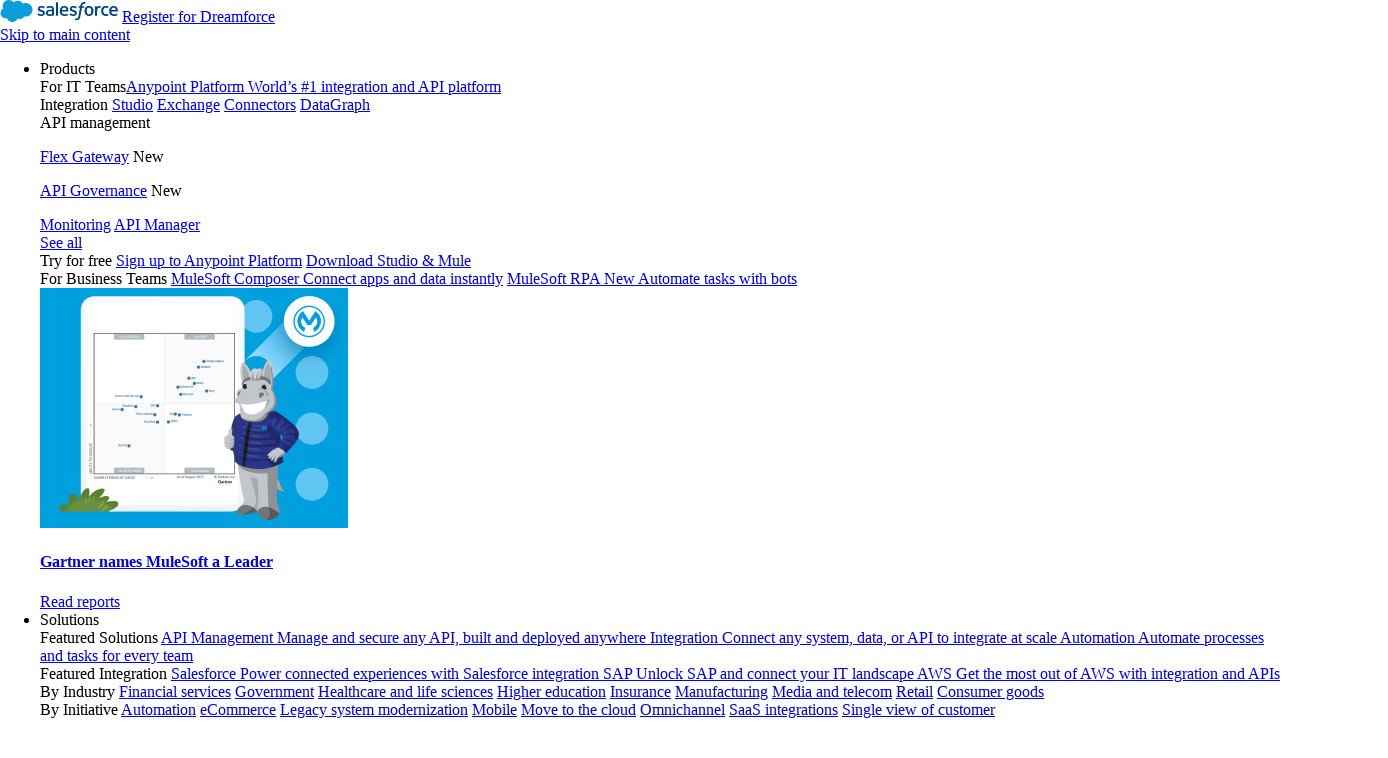

--- FILE ---
content_type: text/html; charset=utf-8
request_url: https://www.mulesoft.com/exchange/org.mule.examples/fhir-r4-adverseevent-api/
body_size: 10954
content:

      <!DOCTYPE html>
      <html lang="en">
      <head>
        <meta charset="utf-8">
        <meta name="viewport" content="width=device-width, initial-scale=1.0">
        <meta http-equiv="X-UA-Compatible" content="IE=Edge" />
        <link rel="icon" type="image/x-icon" href="https://cdn.anypoint.mulesoft.com/artifacts/exchange-ui/images/favicon.ico">
        <link rel="stylesheet" href="https://www.mulesoft.com/themes/custom/mule_foundation/endpoints/css/header-footer.css" /><link rel="stylesheet" href="https://www.mulesoft.com/themes/custom/mule_foundation/css/onetrust.css" />
        <style>
          html, body, iframe {
            height: 100%;
            width: 100%;
            margin: 0;
            border: 0
          }
        </style>
        <script src="https://www.mulesoft.com/www/uat/oneTrust/fc594183-7384-4f03-8c43-1f81571521b7.js"></script>
<script>
function OptanonWrapper() {
  window.dataLayer.push({event: 'OneTrustGroupsUpdated'});
  localStorage.setItem('otsettings', OptanonActiveGroups);
  document.querySelector(".save-preference-btn-handler").onclick = reloadPageAfterSave;
  document.querySelector("#accept-recommended-btn-handler").onclick = reloadPageAfterSave;
  if(document.querySelector("#onetrust-accept-btn-handler")){
    document.querySelector("#onetrust-accept-btn-handler").onclick = reloadPageAfterSave;
  }
}

function reloadPageAfterSave(){
  setTimeout(function(){
    window.location.reload();
  }, 0);
}
</script>
        <script>
function ExchangeWrapper() {
  var contentFrame = document.getElementById("content");

  if (AuxiliarWrapper) {
    AuxiliarWrapper();
  }

  loadOptanonElements("script", false, loadScript);
  loadOptanonElements("iframe", true, loadIframe);

  function loadOptanonElements(tagName, includeDocumentElements, loadElement) {
    getElements(tagName, includeDocumentElements)
      .filter(function (domElement) {
        return (
          ((domElement.tagName &&
            "script" !== domElement.tagName.toLowerCase()) ||
            (domElement.type &&
              "text/plain" === domElement.type.toLowerCase())) &&
          domElement.classList[0] &&
          domElement.classList[0]
            .toLowerCase()
            .match(/(exchange|optanon)-category(-[a-zA-Z0-9]+)+($|\s)/)
        );
      }).forEach(function (element) {
        var categories = element.classList[0]
          .split(/(exchange|optanon)-category-/i)[2]
          .split("-");
        var canInsertScript = true;
        if (categories && 0 < categories.length) {
          for (
            var categoryIndex = 0;
            categoryIndex < categories.length;
            categoryIndex++
          )
            if (!canInsertForGroup(categories[categoryIndex])) {
              canInsertScript = false;
              break;
            }
          if (canInsertScript) {
            loadElement(element);
          }
        }
      });
  }

  function canInsertForGroup(category) {
    var regCheckCategory = new RegExp(","+category+",");
  
    return OptanonActiveGroups && OptanonActiveGroups.match(regCheckCategory);
  }

  function getElements(tagName, includeDocumentElements) {
    var iframeElements = [];
    var documentElements = [];
  
    if (includeDocumentElements) {
      documentElements = document.getElementsByTagName(tagName);
    }
    if (contentFrame && contentFrame.contentWindow) {
      iframeElements = contentFrame.contentWindow.document.getElementsByTagName(
        tagName
      );
    }

    return [].concat(Array.from(iframeElements), Array.from(documentElements));
  }

  function loadScript(scriptElement) {
    var parent = scriptElement.parentNode;
    var attributes = scriptElement.attributes;
    var newElement = document.createElement(scriptElement.tagName);
    newElement.innerHTML = scriptElement.innerHTML;
    if (0 < attributes.length)
      for (var index = 0; index < attributes.length; index++)
        "type" !== attributes[index].name
          ? newElement.setAttribute(
              attributes[index].name,
              attributes[index].value
            )
          : newElement.setAttribute(
              attributes[index].name,
              "text/javascript"
            );
    parent.appendChild(newElement);
    parent.removeChild(scriptElement);
  }

  function loadIframe(iframeElement) {
    iframeElement.setAttribute("src", iframeElement.dataset.src);
  }
}
var AuxiliarWrapper;
if (typeof OptanonWrapper !== "undefined") {
  AuxiliarWrapper = OptanonWrapper;
}
OptanonWrapper = ExchangeWrapper;
</script>
      
<script>window.BOOMR_CONSENT_CONFIG={enabled:!0},"true"=="true"&&(window.BOOMR_CONSENT_CONFIG.optInRequired=!0),function(e){"use strict";if(void 0!==e.BOOMR_CONSENT_CONFIG&&!0===e.BOOMR_CONSENT_CONFIG.enabled){e.BOOMR=void 0!==e.BOOMR?e.BOOMR:{};var o=e.BOOMR;if(o.plugins=void 0!==o.plugins?o.plugins:{},!o.plugins.ConsentInlinedPlugin){var O={v:"2",OPT_COOKIE:"BOOMR_CONSENT",OPT_IN_COOKIE_VAL:"opted-in",OPT_OUT_COOKIE_VAL:"opted-out",COOKIE_EXP:365*86400,complete:!1,enabled:!0,firedPageReady:!1,deferredOptIn:!1,deferredOptOut:!1,rtCookieFromConfig:!1,bwCookieFromConfig:!1,optOut:function(){return o.utils.setCookie(O.OPT_COOKIE,O.OPT_OUT_COOKIE_VAL,O.COOKIE_EXP)?("function"==typeof o.disable&&o.disable(),O.complete=!1,O.removeBoomerangCookies(),!0):(o.error("Can not set Opt Out cookie","ConsentInlinedPlugin"),!1)},optIn:function(){return!0===O.complete||(o.utils.setCookie(O.OPT_COOKIE,O.OPT_IN_COOKIE_VAL,O.COOKIE_EXP)?("function"==typeof o.wakeUp&&o.wakeUp(),O.complete=!0,o.addVar("cip.in","1",!0),o.addVar("cip.v",O.v,!0),o.sendBeacon(),!0):(o.error("Can not set Opt In value","ConsentInlinedPlugin"),!1))},removeBoomerangCookies:function(){var e=O.rtCookieFromConfig||"RT",i=O.bwCookieFromConfig||"BA";o.utils.removeCookie(e),o.utils.removeCookie(i)},onPageReady:function(){O.firedPageReady||(O.firedPageReady=!0,O.deferredOptIn&&(O.optIn(),O.deferredOptIn=!1),O.deferredOptOut&&(O.optOut(),O.deferredOptOut=!1))}};e.BOOMR_OPT_OUT=function(){O.firedPageReady?O.optOut():O.deferredOptOut=!0},e.BOOMR_OPT_IN=function(){O.firedPageReady?O.optIn():O.deferredOptIn=!0},o.plugins.ConsentInlinedPlugin={init:function(i){return void 0!==i.RT&&void 0!==i.RT.cookie&&(O.rtCookieFromConfig=i.RT.cookie),void 0!==i.BW&&void 0!==i.BW.cookie&&(O.bwCookieFromConfig=i.BW.cookie),o.subscribe("page_ready",O.onPageReady,null,O),o.subscribe("spa_navigation",O.onPageReady,null,O),e.BOOMR_CONSENT_CONFIG.optInRequired&&o.utils.getCookie(O.OPT_COOKIE)!==O.OPT_IN_COOKIE_VAL?(O.complete=!1,this):o.utils.getCookie(O.OPT_COOKIE)===O.OPT_OUT_COOKIE_VAL?(void 0===i.RT&&(i.RT={}),i.RT.cookie="",void 0===i.BW&&(i.BW={}),i.BW.cookie="",O.complete=!1,this):(O.complete=!0,this)},is_complete:function(){return O.complete}}}}}(window);</script>
                              <script>!function(e){var n="https://s.go-mpulse.net/boomerang/";if("False"=="True")e.BOOMR_config=e.BOOMR_config||{},e.BOOMR_config.PageParams=e.BOOMR_config.PageParams||{},e.BOOMR_config.PageParams.pci=!0,n="https://s2.go-mpulse.net/boomerang/";if(window.BOOMR_API_key="HHQU2-SETTX-WPP37-3L3HU-XH9QM",function(){function e(){if(!r){var e=document.createElement("script");e.id="boomr-scr-as",e.src=window.BOOMR.url,e.async=!0,o.appendChild(e),r=!0}}function t(e){r=!0;var n,t,a,i,d=document,O=window;if(window.BOOMR.snippetMethod=e?"if":"i",t=function(e,n){var t=d.createElement("script");t.id=n||"boomr-if-as",t.src=window.BOOMR.url,BOOMR_lstart=(new Date).getTime(),e=e||d.body,e.appendChild(t)},!window.addEventListener&&window.attachEvent&&navigator.userAgent.match(/MSIE [67]\./))return window.BOOMR.snippetMethod="s",void t(o,"boomr-async");a=document.createElement("IFRAME"),a.src="about:blank",a.title="",a.role="presentation",a.loading="eager",i=(a.frameElement||a).style,i.width=0,i.height=0,i.border=0,i.display="none",o.appendChild(a);try{O=a.contentWindow,d=O.document.open()}catch(_){n=document.domain,a.src="javascript:var d=document.open();d.domain='"+n+"';void 0;",O=a.contentWindow,d=O.document.open()}if(n)d._boomrl=function(){this.domain=n,t()},d.write("<bo"+"dy onload='document._boomrl();'>");else if(O._boomrl=function(){t()},O.addEventListener)O.addEventListener("load",O._boomrl,!1);else if(O.attachEvent)O.attachEvent("onload",O._boomrl);d.close()}function a(e){window.BOOMR_onload=e&&e.timeStamp||(new Date).getTime()}if(!window.BOOMR||!window.BOOMR.version&&!window.BOOMR.snippetExecuted){window.BOOMR=window.BOOMR||{},window.BOOMR.snippetStart=(new Date).getTime(),window.BOOMR.snippetExecuted=!0,window.BOOMR.snippetVersion=14,window.BOOMR.url=n+"HHQU2-SETTX-WPP37-3L3HU-XH9QM";var i=document.currentScript||document.getElementsByTagName("script")[0],o=i.parentNode,r=!1,d=document.createElement("link");if(d.relList&&"function"==typeof d.relList.supports&&d.relList.supports("preload")&&"as"in d)window.BOOMR.snippetMethod="p",d.href=window.BOOMR.url,d.rel="preload",d.as="script",d.addEventListener("load",e),d.addEventListener("error",function(){t(!0)}),setTimeout(function(){if(!r)t(!0)},3e3),BOOMR_lstart=(new Date).getTime(),o.appendChild(d);else t(!1);if(window.addEventListener)window.addEventListener("load",a,!1);else if(window.attachEvent)window.attachEvent("onload",a)}}(),"".length>0)if(e&&"performance"in e&&e.performance&&"function"==typeof e.performance.setResourceTimingBufferSize)e.performance.setResourceTimingBufferSize();!function(){if(BOOMR=e.BOOMR||{},BOOMR.plugins=BOOMR.plugins||{},!BOOMR.plugins.AK){var n=""=="true"?1:0,t="",a="gqhbgjyxbqhoo2lmocua-f-2f5dd2a7e-clientnsv4-s.akamaihd.net",i="false"=="true"?2:1,o={"ak.v":"39","ak.cp":"594852","ak.ai":parseInt("387968",10),"ak.ol":"0","ak.cr":9,"ak.ipv":4,"ak.proto":"h2","ak.rid":"172151e9","ak.r":44093,"ak.a2":n,"ak.m":"a","ak.n":"essl","ak.bpcip":"52.14.19.0","ak.cport":59284,"ak.gh":"23.33.28.139","ak.quicv":"","ak.tlsv":"tls1.2","ak.0rtt":"","ak.0rtt.ed":"","ak.csrc":"-","ak.acc":"","ak.t":"1768714408","ak.ak":"hOBiQwZUYzCg5VSAfCLimQ==EFUqmiZPeGvnfBZINEtN8tks5Et0mgME0r/l3RaKfx66vpCLoL42N/sPHdo/xveLa1JaWu5bA1r7zLXzsyhrQ/ihvMNHQ4FVMO9k5Vc2IF9AUw6ASCpHQWCDMDuUY+0YTyu1icGG44SEVDUGgpFWmPylcCv+C0rNo/k5awecRrnM2FiKpC7YyaQ7fI1GJQYlnai3CJG4ELTtVSfxnLNi9/CIVYxGmpwP1aDZ1/SEbPzKgga7MaKk3MiY2HFohMR0iw7aF5L9sZNZE+3M2s7Mj7cNyqkHiCGjGj926hocZg4yhOnC6aHNeW3HqrVRZ+6CXsGy+zFWI7z1jdg1uoWUE9D6e1ogyU0A0LdrZBoTsABh8Z4/SwhL3TSHF6YV+7E35beUd4tLJZu+kfVl0ksVard252OnxBBmJgHZcKtpbdo=","ak.pv":"832","ak.dpoabenc":"","ak.tf":i};if(""!==t)o["ak.ruds"]=t;var r={i:!1,av:function(n){var t="http.initiator";if(n&&(!n[t]||"spa_hard"===n[t]))o["ak.feo"]=void 0!==e.aFeoApplied?1:0,BOOMR.addVar(o)},rv:function(){var e=["ak.bpcip","ak.cport","ak.cr","ak.csrc","ak.gh","ak.ipv","ak.m","ak.n","ak.ol","ak.proto","ak.quicv","ak.tlsv","ak.0rtt","ak.0rtt.ed","ak.r","ak.acc","ak.t","ak.tf"];BOOMR.removeVar(e)}};BOOMR.plugins.AK={akVars:o,akDNSPreFetchDomain:a,init:function(){if(!r.i){var e=BOOMR.subscribe;e("before_beacon",r.av,null,null),e("onbeacon",r.rv,null,null),r.i=!0}return this},is_complete:function(){return!0}}}}()}(window);</script></head>
      <body>
        <div data-reactroot=""><div class="ms-com-content ms-com-content-header br-nav updated-contact-pages closed new-nav with-helmet no-selector"><div class="lift-localized-promobanner"><div></div></div><div class="ms-com-helmet"><div class="helmet-inside"> <a href="https://www.salesforce.com/" target="_blank" onclick="getGATracker().send('event', 'NAV', 'NavClick', 'Helmet - Salesforce link');"> <img src="https://www.mulesoft.com/sites/default/files/cmm_files/salesforce-logo.svg" alt="salesforce"></a> <a href="https://www.salesforce.com/dreamforce/" target="_blank" class="helmet-featured" onclick="getGATracker().send('event', 'NAV', 'NavClick', 'Helmet - Dreamforce registration');">Register for Dreamforce</a></div></div> <header class="ms-com-header desktop-header"><div class="header-overlay"></div><div class="header-wrapper"><div class="header-inside"> <a href="https://www.mulesoft.com" class="logo" aria-label="Link to MuleSoft homepage" onclick="getGATracker().send('event', 'NAV', 'NavClick', 'MuleSoft logo');"></a> <a href="#main" class="mule-button solid skip-to-content">Skip to main content</a><div> <nav role="navigation" aria-label="Main" id="block-mainnavigation" class="block-mainnavigation"><ul class="menu menu--simple-mega-menu" role="menu"><li class="menu-item" role="menuitem" aria-label="Products"> <span target="_self" class="main-menu-product" data-simple-mega-menu="166">Products</span><div class="mega-menu-wrapper"><div class="mega-menu-background"></div><div class="simple-mega-menu mega-menu-item simple-mega-menu-type-megamenu view-mode-after"><div class="field-wrapper field field-simple-mega-menu--field-header field-name-field-header field-type-text-long field-label-hidden"><div class="field-items"><div class="field-item"><div class="mega-menu-item-header product"><div class="mega-menu-full-container"><div class="full-left-menu"><div class="mega-menu-container-left"> <nav class="nav-intro"><span class="menu-label">For IT Teams</span><a class="nav-main-title" href="https://www.mulesoft.com/platform/enterprise-integration" role="menuitem"><span class="title">Anypoint Platform</span> <span>World&rsquo;s #1 integration and API platform</span></a> </nav><div class="anypoint-menu"> <nav class="menu"><span class="menu-label" role="heading">Integration</span> <a href="https://www.mulesoft.com/platform/studio" role="menuitem">Studio</a> <a href="https://www.mulesoft.com/platform/exchange" role="menuitem">Exchange</a> <a href="https://www.mulesoft.com/platform/cloud-connectors" role="menuitem">Connectors</a> <a href="https://www.mulesoft.com/platform/anypoint-design-center/datagraph" role="menuitem">DataGraph</a></nav><nav class="menu with-flags"><span class="menu-label" role="heading">API management</span><p class="item-with-flag"><a href="https://www.mulesoft.com/platform/api/flex-api-gateway" role="menuitem">Flex Gateway</a> <span class="inline-post-flag magenta">New</span></p><p class="item-with-flag"><a href="https://www.mulesoft.com/platform/api/governance-anypoint" role="menuitem">API Governance</a> <span class="inline-post-flag magenta">New</span></p> <a href="https://www.mulesoft.com/platform/api/monitoring-anypoint" role="menuitem">Monitoring</a> <a href="https://www.mulesoft.com/platform/api/manager" role="menuitem">API Manager</a> </nav><a class="see-all-link" href="https://www.mulesoft.com/platform/anypoint-platform-features" role="menuitem" rel="nofollow">See all</a></div></div><div class="try-free"> <nav class="menu"><span class="menu-label" role="heading">Try for free</span> <a href="https://anypoint.mulesoft.com/login/#/signup?apintent=generic" role="menuitem">Sign up to Anypoint Platform</a> <a href="https://www.mulesoft.com/lp/dl/anypoint-mule-studio" role="menuitem">Download Studio &amp; Mule</a></nav></div></div><div class="full-right-menu"><div class="mega-menu-container-right"> <nav class="nav-intro with-flags"><span class="menu-label">For Business Teams</span> <a class="nav-main-title" href="https://www.mulesoft.com/platform/composer" role="menuitem"><span class="title">MuleSoft Composer</span> <span>Connect apps and data instantly</span></a> <a class="nav-main-title item-with-flag" href="https://www.mulesoft.com/platform/rpa" role="menuitem"> <span class="title">MuleSoft RPA</span> <span class="inline-post-flag magenta">New</span> <span>Automate tasks with bots</span></a> </nav></div></div></div></div></div></div></div><div class="field-wrapper field field-simple-mega-menu--field-footer field-name-field-footer field-type-text-long field-label-hidden"><div class="field-items"><div class="field-item"><a class="mega-menu-item-footer" href="https://www.mulesoft.com/lp/reports/gartner-magic-quadrant-leader"><div class="featured-left-content square-img"><div class="loading-lazy"><div class="mega-menu-item-footer-featured-content"> <img alt="Read the Gartner Magic Quadrant report" loading="lazy" src="https://www.mulesoft.com/sites/default/files/cmm_files/image_mulesoft_report_gartner_magic_quadrant_leader_api_ipass.png"></div></div></div><div class="featured-right-content"><h4> <span class="mega-menu-item-footer-featured-content">Gartner names MuleSoft a Leader</span></h4><div class="mega-menu-item-footer-featured-content"> <span class="arrow-link">Read reports</span></div></div></a></div></div></div></div></div></li><li class="menu-item" role="menuitem" aria-label="Solutions"> <span target="_self" class="main-menu-solutions" data-simple-mega-menu="171">Solutions</span><div class="mega-menu-wrapper"><div class="mega-menu-background"></div><div class="simple-mega-menu mega-menu-item simple-mega-menu-type-megamenu view-mode-after"><div class="field-wrapper field field-simple-mega-menu--field-header field-name-field-header field-type-text-long field-label-hidden"><div class="field-items"><div class="field-item"><div class="mega-menu-item-header product"><div class="mega-menu-full-container"><div class="full-left-menu"><div class="mega-menu-container-left"><div class="solutions-menu"> <nav class="menu"><span class="menu-label" role="heading">Featured Solutions</span> <a class="solutions-title" href="https://www.mulesoft.com/platform/api-management" role="menuitem"> <span class="title">API Management</span> <span class="small-intro">Manage and secure any API, built and deployed anywhere</span> </a> <a class="solutions-title" href="https://www.mulesoft.com/integration-solutions/dataweave-integration" role="menuitem"> <span class="title">Integration</span> <span class="small-intro">Connect any system, data, or API to integrate at scale</span> </a> <a class="solutions-title" href="https://www.mulesoft.com/integration-solutions/api/business-automation" role="menuitem"> <span class="title">Automation</span> <span class="small-intro">Automate processes and tasks for every team</span> </a> </nav><nav class="menu"><span class="menu-label" role="heading">Featured Integration</span> <a class="solutions-title" href="https://www.mulesoft.com/integration-solutions/saas/salesforce" role="menuitem"> <span class="title">Salesforce</span> <span class="small-intro">Power connected experiences with Salesforce integration</span> </a> <a class="solutions-title" href="https://www.mulesoft.com/integration-solutions/soa/sap" role="menuitem"> <span class="title">SAP</span> <span class="small-intro">Unlock SAP and connect your IT landscape</span> </a> <a class="solutions-title" href="https://www.mulesoft.com/integration-solutions/soa/aws" role="menuitem"> <span class="title">AWS</span> <span class="small-intro">Get the most out of AWS with integration and APIs</span> </a> </nav></div></div></div><div class="full-right-menu"><div class="mega-menu-container-right"> <nav class="menu"><span class="menu-label" role="heading">By Industry</span> <a href="https://www.mulesoft.com/integration-solutions/soa/financial-services" role="menuitem">Financial services</a> <a href="https://www.mulesoft.com/integration-solutions/soa/government" role="menuitem">Government</a> <a href="https://www.mulesoft.com/integration-solutions/soa/healthcare" role="menuitem">Healthcare and life sciences</a> <a href="https://www.mulesoft.com/integration-solutions/soa/higher-education" role="menuitem">Higher education</a> <a href="https://www.mulesoft.com/integration-solutions/soa/insurance" role="menuitem">Insurance</a> <a href="https://www.mulesoft.com/integration-solutions/api/manufacturing-edi-erp" role="menuitem">Manufacturing</a> <a href="https://www.mulesoft.com/integration-solutions/soa/digital-media" role="menuitem">Media and telecom</a> <a href="https://www.mulesoft.com/integration-solutions/saas/retail" role="menuitem">Retail</a> <a href="https://www.mulesoft.com/integration-solutions/soa/consumer-goods" role="menuitem">Consumer goods</a> </nav><nav class="menu"><span class="menu-label" role="heading">By Initiative</span> <a href="https://www.mulesoft.com/integration-solutions/api/business-automation" role="menuitem">Automation</a> <a href="https://www.mulesoft.com/integration-solutions/api/ecommerce" role="menuitem">eCommerce</a> <a href="https://www.mulesoft.com/integration-solutions/soa/legacy-system-modernization" role="menuitem">Legacy system modernization</a> <a href="https://www.mulesoft.com/integration-solutions/api/mobility" role="menuitem">Mobile</a> <a href="https://www.mulesoft.com/integration-solutions/saas/move-to-the-cloud" role="menuitem">Move to the cloud</a> <a href="https://www.mulesoft.com/integration-solutions/api/omnichannel" role="menuitem">Omnichannel</a> <a href="https://www.mulesoft.com/integration-solutions/api/saas" role="menuitem">SaaS integrations</a> <a href="https://www.mulesoft.com/integration-solutions/api/360-degree-view-customer" role="menuitem">Single view of customer</a> </nav><div class="see-all-wrapper"> <a class="see-all-link" href="https://www.mulesoft.com/integration-solutions" role="menuitem" rel="nofollow">See all solutions</a></div></div></div></div></div></div></div></div><div class="field-wrapper field field-simple-mega-menu--field-footer field-name-field-footer field-type-text-long field-label-hidden"><div class="field-items"><div class="field-item"><a class="mega-menu-item-footer" href="https://www.mulesoft.com/lp/ebook/api/salesforce-integration-customer-360"><div class="featured-left-content square-img"><div class="loading-lazy"><div class="mega-menu-item-footer-featured-content"> <img alt="Unleash the power of Salesforce Customer 360 through integration" loading="lazy" src="https://www.mulesoft.com/sites/default/files/cmm_files/image_mulesoft_ebook_salesforce_integration_customer_360.png"></div></div></div><div class="featured-right-content"><h4> <span class="mega-menu-item-footer-featured-content">Unleash the power of Salesforce Customer 360 through integration</span></h4><p class="content-link"></p><div class="mega-menu-item-footer-featured-content"> Integrate Salesforce Customer 360 to digitally transform your business</div><div class="mega-menu-item-footer-featured-content"> <span class="arrow-link">Read more</span></div></div></a></div></div></div></div></div></li><li class="menu-item" role="menuitem" aria-label="Services"> <span target="_self" class="main-menu-services" data-simple-mega-menu="176">Services</span><div class="mega-menu-wrapper"><div class="mega-menu-background"></div><div class="simple-mega-menu mega-menu-item simple-mega-menu-type-megamenu view-mode-after"><div class="field-wrapper field field-simple-mega-menu--field-header field-name-field-header field-type-text-long field-label-hidden"><div class="field-items"><div class="field-item"><div class="mega-menu-item-header product"><div class="mega-menu-full-container"><div class="full-left-menu"><div class="mega-menu-container-left"><div class="services-menu"> <nav class="menu"><span class="menu-label" role="heading">Training</span> <a class="services-title" href="https://training.mulesoft.com/course-catalog" role="menuitem">Courses</a> <a class="services-title" href="https://training.mulesoft.com/certification" role="menuitem">Certifications</a> <a class="services-title" href="https://training.mulesoft.com/learning-path" role="menuitem">Learning paths</a> <a class="services-title" href="https://training.mulesoft.com/training-credits" role="menuitem">Training credits</a> </nav><nav class="menu"><span class="menu-label" role="heading">Customer success</span> <a class="services-title" href="https://www.mulesoft.com/support-and-services/consulting" role="menuitem">MuleSoft Catalyst</a> <a class="services-title" href="https://www.mulesoft.com/support-and-services/mobilize-consulting-solutions" role="menuitem">Business Value Services</a> </nav><nav class="menu"><span class="menu-label" role="heading">Support</span> <a class="services-title" href="https://help.mulesoft.com/s/" role="menuitem">Help Center</a> <a class="services-title" href="https://www.mulesoft.com/community" role="menuitem">Community Forums</a> <a class="services-title" href="https://help.mulesoft.com/s/resources" role="menuitem">Resources</a> </nav></div></div></div></div></div></div></div></div><div class="field-wrapper field field-simple-mega-menu--field-footer field-name-field-footer field-type-text-long field-label-hidden"><div class="field-items"><div class="field-item"><a class="mega-menu-item-footer" href="https://training.mulesoft.com/course/mulesoftu-fundamentals4"><div class="featured-left-content large-img"><div class="loading-lazy"><div class="mega-menu-item-footer-featured-content"> <img alt="Anypoint Platform Fundamentals" loading="lazy" src="https://www.mulesoft.com/sites/default/files/cmm_files/image_mulesoft_course_anypoint_platform_development_fundamentals.png"></div></div></div><div class="featured-right-content"><h4> <span class="mega-menu-item-footer-featured-content">Anypoint Platform Fundamentals</span></h4><p class="content-link"></p><div class="mega-menu-item-footer-featured-content"> Get hands-on experience using Anypoint Platform with a free online course</div><div class="mega-menu-item-footer-featured-content"> <span class="arrow-link">Enroll for free</span></div></div></a></div></div></div></div></div></li><li class="menu-item" role="menuitem" aria-label="Resources"> <span target="_self" class="main-menu-resources" data-simple-mega-menu="181">Resources</span><div class="mega-menu-wrapper"><div class="mega-menu-background"></div><div class="simple-mega-menu mega-menu-item simple-mega-menu-type-megamenu view-mode-after"><div class="field-wrapper field field-simple-mega-menu--field-header field-name-field-header field-type-text-long field-label-hidden"><div class="field-items"><div class="field-item"><div class="mega-menu-item-header resources"><div class="mega-menu-full-container"><div class="full-left-menu"><div class="mega-menu-container-left"><div class="anypoint-menu"> <nav class="menu"><span class="menu-label">Featured Resources</span> <a class="resources-title" href="https://www.mulesoft.com/case-studies" role="menuitem">Customer stories</a> <a class="resources-title" href="https://blogs.mulesoft.com/web-series/cios-unfiltered/" role="menuitem">CIO webcast</a> <a class="resources-title" href="https://blogs.mulesoft.com/web-series/apis-unplugged/" role="menuitem">Developer podcast</a> <a class="resources-title" href="https://www.mulesoft.com/press-center" role="menuitem">News</a> </nav></div><nav class="menu"><span class="menu-label" role="heading">Explore</span> <a class="resources-title" href="https://www.mulesoft.com/webinars" role="menuitem">Webinars</a> <a class="resources-title" href="https://www.mulesoft.com/integration-resources?type%5B0%5D=Demo" role="menuitem">Demos</a> <a class="resources-title" href="https://videos.mulesoft.com/" role="menuitem">Videos</a> <a class="resources-title" href="https://www.mulesoft.com/reports" role="menuitem">Analyst reports</a> <a class="resources-title" href="https://www.mulesoft.com/ebook" role="menuitem">eBooks</a> <a class="resources-title" href="https://www.mulesoft.com/whitepaper/integration-use-cases" role="menuitem">Whitepapers</a> <a class="resources-title" href="https://www.mulesoft.com/infographics" role="menuitem">Infographics</a> <a class="resources-title" href="https://www.mulesoft.com/resources/articles" role="menuitem">Articles</a> <a class="resources-title" href="https://blogs.mulesoft.com/bloghome/" role="menuitem">Blog</a> <a class="resources-title" href="https://www.mulesoft.com/resources/api-university" role="menuitem">API University</a> </nav></div><div class="see-all-wrapper"> <a class="see-all-link" href="https://www.mulesoft.com/integration-resources" rel="nofollow">See all resources</a></div></div><div class="full-right-menu"><div class="mega-menu-container-right"> <nav class="menu"><span class="menu-label">Events</span> <a class="resources-title" href="https://www.mulesoft.com/dreamforce" role="menuitem">MuleSoft at Dreamforce</a> <a class="resources-title" href="https://www.salesforce.com/trailblazerdx" target="_blank" role="menuitem">MuleSoft at TrailblazerDX</a> <a class="resources-title" href="https://meetups.mulesoft.com/" role="menuitem">Community Meetups</a> <a class="resources-title" href="https://www.mulesoft.com/events" role="menuitem">All events</a> </nav></div></div></div></div></div></div></div><div class="field-wrapper field field-simple-mega-menu--field-footer field-name-field-footer field-type-text-long field-label-hidden"><div class="field-items"><div class="field-item"><a class="mega-menu-item-footer" href="https://www.salesforce.com/plus/experience/World_Tour/series/it_at_world_tour_nyc_2023" target="_blank"><div class="featured-left-content large-img"><div class="loading-lazy"><div class="mega-menu-item-footer-featured-content"> <img alt="Event MuleSoft CONNECT" loading="lazy" src="https://www.mulesoft.com/sites/default/files/cmm_files/image_mulesoft_event_connect_2022.png"></div></div></div><div class="featured-right-content"><h4> <span class="mega-menu-item-footer-featured-content"> MuleSoft at World Tour </span></h4><p class="content-link"></p><div class="mega-menu-item-footer-featured-content"> Watch all your favorite on-demand sessions from World Tour, including the IT keynote address</div><div class="mega-menu-item-footer-featured-content"> <span class="arrow-link">Start watching</span></div></div></a></div></div></div></div></div></li></ul></nav><nav role="navigation" aria-label="Main Navigation Right" id="block-mainnavigationright" class="block-mainnavigationright"><ul class="menu menu--simple-mega-menu" role="menu"><li class="menu-item" role="menuitem" aria-label="Developers"> <span target="_self" class="main-menu-developers" data-simple-mega-menu="31">Developers</span><div class="mega-menu-wrapper"><div class="mega-menu-background"></div><div class="simple-mega-menu mega-menu-item simple-mega-menu-type-megamenu view-mode-after"><div class="field-wrapper field field-simple-mega-menu--field-header field-name-field-header field-type-text-long field-label-hidden"><div class="field-items"><div class="field-item"><article class="mega-menu-item-header"><nav class="menu"><a href="https://developer.mulesoft.com/">Getting started</a> <a href="https://www.mulesoft.com/community">Community</a> <a href="https://training.mulesoft.com/">Training</a> <a href="https://developer.mulesoft.com/tutorials-and-howtos">Tutorials</a> <a href="https://docs.mulesoft.com/general/">Documentation</a></nav></article></div></div></div></div></div></li><li class="menu-item" role="menuitem" aria-label="Partners"> <span target="_self" class="main-menu-partners" data-simple-mega-menu="26">Partners</span><div class="mega-menu-wrapper"><div class="mega-menu-background"></div><div class="simple-mega-menu mega-menu-item simple-mega-menu-type-megamenu view-mode-after"><div class="field-wrapper field field-simple-mega-menu--field-header field-name-field-header field-type-text-long field-label-hidden"><div class="field-items"><div class="field-item"><article class="mega-menu-item-header"><nav class="menu"><span style="margin-top: 0;">For customers</span> <a href="https://www.mulesoft.com/integration-partner/finder">Find a partner</a> <span style="margin-top: 20px;">For partners</span> <a href="https://www.mulesoft.com/integration-partner/program">Partner program</a> <a href="https://www.mulesoft.com/integration-partner/partner-resources">Partner resources</a> <a href="https://www.mulesoft.com/integration-partner/program/calendar">Partner calendar</a> <a href="https://www.mulesoft.com/integration-partner/become-partner">Become a partner</a> <a href="https://partnermax.mulesoft.com/">Partner login</a></nav></article></div></div></div></div></div></li></ul></nav></div> <section class="right-side"><div class="contact"> <a href="https://www.mulesoft.com/contact" class="contact-link">Contact Us</a> <span>1-800-596-4880</span></div><form id="header-nav-search-form" role="search" class="search-form" method="get" action="https://www.mulesoft.com/search-results"> <span class="search-mag-icon" role="button" aria-label="open searchbox"></span> <span class="input-wrapper input-desktop"> <input class="search-input" type="text" placeholder="Search" tabindex="-1" name="as_q" aria-label="Search box" role="searchbox"><input type="hidden" name="form_build_id" value="form-4LAPLw9q2sU_cLVwy9tV4YtTlAM_rgk5EnaV6cFYuMI"><input type="hidden" name="form_token" value="XINnKYrXV14rxE_FrQ9oZGSQ7mDG5yoFlNyV1-mivZI"><input type="hidden" name="form_id" value="search_block_form"><input type="hidden" name="cx" value="009167469708926298605:hwtkd-ufwfq"><input type="hidden" name="cof" value="FORID:10"><input type="hidden" name="ie" value="UTF-8"><span class="search-close-icon" tabindex="-1" role="button" aria-label="close searchbox"></span> </span></form><ul class="menu menu--simple-mega-menu" role="menu"><li class="menu-item flyout-right main-menu-login" role="menuitem" aria-expanded="false" aria-haspopup="true"> <span class="login-icon">Login</span><div class="mega-menu-wrapper"><div class="mega-menu-background"></div><div class="simple-mega-menu mega-menu-item simple-mega-menu-type-megamenu view-mode-after"><div class="field-wrapper field field-simple-mega-menu--field-header field-name-field-header field-type-text-long field-label-hidden"><div class="field-items"><div class="field-item"><div class="mega-menu-item-header"> <nav class="menu"><a href="https://anypoint.mulesoft.com/login/#/signin?apintent=generic" role="menuitem">Anypoint Platform <span class="external-link" aria-label="external link"></span></a> <a href="https://composer.mulesoft.com/login/sign-in" role="menuitem">Composer <span class="external-link" aria-label="external link"></span></a> <a class="nav-training-login" href="https://training.mulesoft.com/login" role="menuitem">Training <span class="external-link" aria-label="external link"></span></a> <a href="https://help.mulesoft.com/s/login/" role="menuitem">Help Center <span class="external-link" aria-label="external link"></span></a> </nav></div></div></div></div></div></div></li><li class="no-children free-trial-btn" role="menuitem"> <a href="https://anypoint.mulesoft.com/login/#/signup?apintent=generic" class="button blue-button" onclick="getGATracker().send('event', 'NAV', 'NavClick', 'Free trial CTA');">Free trial</a></li></ul> </section></div></div> </header><header class="ms-com-header mobile-header"><div class="mobile-header-top"> <a href="https://www.mulesoft.com/" class="logo" aria-label="Link to MuleSoft homepage"></a> <section class="right-side"><div class="menu-ham" tabindex="0"> <span></span> <span></span> <span></span></div> </section></div><div class="mobile-header-bottom"><form id="header-nav-search-form-mobile" class="search-form" role="search" method="get" action="https://www.mulesoft.com/search-results"> <span class="search-mag-icon"></span> <span class="input-wrapper"> <input type="text" placeholder="Search" name="as_q" role="searchbox"><input type="hidden" name="form_build_id" value="form-4LAPLw9q2sU_cLVwy9tV4YtTlAM_rgk5EnaV6cFYuMI"><input type="hidden" name="form_token" value="XINnKYrXV14rxE_FrQ9oZGSQ7mDG5yoFlNyV1-mivZI"><input type="hidden" name="form_id" value="search_block_form"><input type="hidden" name="cx" value="009167469708926298605:hwtkd-ufwfq"><input type="hidden" name="cof" value="FORID:10"><input type="hidden" name="ie" value="UTF-8"><span class="search-close-icon search-clear-button"></span> </span></form> <nav class="mobile-nav"><div> <nav role="navigation" aria-label="Main" id="block-mainnavigation" class="block-mainnavigation"><ul class="menu menu--simple-mega-menu" role="menu"><li class="menu-item" role="menuitem" aria-label="Products"> <span target="_self" class="main-menu-product" data-simple-mega-menu="166">Products</span><div class="mega-menu-wrapper"><div class="mega-menu-background"></div><div class="simple-mega-menu mega-menu-item simple-mega-menu-type-megamenu view-mode-after"><div class="field-wrapper field field-simple-mega-menu--field-header field-name-field-header field-type-text-long field-label-hidden"><div class="field-items"><div class="field-item"><div class="mega-menu-item-header product"><div class="mega-menu-full-container"><div class="full-left-menu"><div class="mega-menu-container-left"> <nav class="nav-intro"><span class="menu-label">For IT Teams</span><a class="nav-main-title" href="https://www.mulesoft.com/platform/enterprise-integration" role="menuitem"><span class="title">Anypoint Platform</span> <span>World&rsquo;s #1 integration and API platform</span></a> </nav><div class="anypoint-menu"> <nav class="menu"><span class="menu-label" role="heading">Integration</span> <a href="https://www.mulesoft.com/platform/studio" role="menuitem">Studio</a> <a href="https://www.mulesoft.com/platform/exchange" role="menuitem">Exchange</a> <a href="https://www.mulesoft.com/platform/cloud-connectors" role="menuitem">Connectors</a> <a href="https://www.mulesoft.com/platform/anypoint-design-center/datagraph" role="menuitem">DataGraph</a></nav><nav class="menu with-flags"><span class="menu-label" role="heading">API management</span><p class="item-with-flag"><a href="https://www.mulesoft.com/platform/api/flex-api-gateway" role="menuitem">Flex Gateway</a> <span class="inline-post-flag magenta">New</span></p><p class="item-with-flag"><a href="https://www.mulesoft.com/platform/api/governance-anypoint" role="menuitem">API Governance</a> <span class="inline-post-flag magenta">New</span></p> <a href="https://www.mulesoft.com/platform/api/monitoring-anypoint" role="menuitem">Monitoring</a> <a href="https://www.mulesoft.com/platform/api/manager" role="menuitem">API Manager</a> </nav><a class="see-all-link" href="https://www.mulesoft.com/platform/anypoint-platform-features" role="menuitem" rel="nofollow">See all</a></div></div><div class="try-free"> <nav class="menu"><span class="menu-label" role="heading">Try for free</span> <a href="https://anypoint.mulesoft.com/login/#/signup?apintent=generic" role="menuitem">Sign up to Anypoint Platform</a> <a href="https://www.mulesoft.com/lp/dl/anypoint-mule-studio" role="menuitem">Download Studio &amp; Mule</a></nav></div></div><div class="full-right-menu"><div class="mega-menu-container-right"> <nav class="nav-intro with-flags"><span class="menu-label">For Business Teams</span> <a class="nav-main-title" href="https://www.mulesoft.com/platform/composer" role="menuitem"><span class="title">MuleSoft Composer</span> <span>Connect apps and data instantly</span></a> <a class="nav-main-title item-with-flag" href="https://www.mulesoft.com/platform/rpa" role="menuitem"> <span class="title">MuleSoft RPA</span> <span class="inline-post-flag magenta">New</span> <span>Automate tasks with bots</span></a> </nav></div></div></div></div></div></div></div><div class="field-wrapper field field-simple-mega-menu--field-footer field-name-field-footer field-type-text-long field-label-hidden"><div class="field-items"><div class="field-item"><a class="mega-menu-item-footer" href="https://www.mulesoft.com/lp/reports/gartner-magic-quadrant-leader"><div class="featured-left-content square-img"><div class="loading-lazy"><div class="mega-menu-item-footer-featured-content"> <img alt="Read the Gartner Magic Quadrant report" loading="lazy" src="https://www.mulesoft.com/sites/default/files/cmm_files/image_mulesoft_report_gartner_magic_quadrant_leader_api_ipass.png"></div></div></div><div class="featured-right-content"><h4> <span class="mega-menu-item-footer-featured-content">Gartner names MuleSoft a Leader</span></h4><div class="mega-menu-item-footer-featured-content"> <span class="arrow-link">Read reports</span></div></div></a></div></div></div></div></div></li><li class="menu-item" role="menuitem" aria-label="Solutions"> <span target="_self" class="main-menu-solutions" data-simple-mega-menu="171">Solutions</span><div class="mega-menu-wrapper"><div class="mega-menu-background"></div><div class="simple-mega-menu mega-menu-item simple-mega-menu-type-megamenu view-mode-after"><div class="field-wrapper field field-simple-mega-menu--field-header field-name-field-header field-type-text-long field-label-hidden"><div class="field-items"><div class="field-item"><div class="mega-menu-item-header product"><div class="mega-menu-full-container"><div class="full-left-menu"><div class="mega-menu-container-left"><div class="solutions-menu"> <nav class="menu"><span class="menu-label" role="heading">Featured Solutions</span> <a class="solutions-title" href="https://www.mulesoft.com/platform/api-management" role="menuitem"> <span class="title">API Management</span> <span class="small-intro">Manage and secure any API, built and deployed anywhere</span> </a> <a class="solutions-title" href="https://www.mulesoft.com/integration-solutions/dataweave-integration" role="menuitem"> <span class="title">Integration</span> <span class="small-intro">Connect any system, data, or API to integrate at scale</span> </a> <a class="solutions-title" href="https://www.mulesoft.com/integration-solutions/api/business-automation" role="menuitem"> <span class="title">Automation</span> <span class="small-intro">Automate processes and tasks for every team</span> </a> </nav><nav class="menu"><span class="menu-label" role="heading">Featured Integration</span> <a class="solutions-title" href="https://www.mulesoft.com/integration-solutions/saas/salesforce" role="menuitem"> <span class="title">Salesforce</span> <span class="small-intro">Power connected experiences with Salesforce integration</span> </a> <a class="solutions-title" href="https://www.mulesoft.com/integration-solutions/soa/sap" role="menuitem"> <span class="title">SAP</span> <span class="small-intro">Unlock SAP and connect your IT landscape</span> </a> <a class="solutions-title" href="https://www.mulesoft.com/integration-solutions/soa/aws" role="menuitem"> <span class="title">AWS</span> <span class="small-intro">Get the most out of AWS with integration and APIs</span> </a> </nav></div></div></div><div class="full-right-menu"><div class="mega-menu-container-right"> <nav class="menu"><span class="menu-label" role="heading">By Industry</span> <a href="https://www.mulesoft.com/integration-solutions/soa/financial-services" role="menuitem">Financial services</a> <a href="https://www.mulesoft.com/integration-solutions/soa/government" role="menuitem">Government</a> <a href="https://www.mulesoft.com/integration-solutions/soa/healthcare" role="menuitem">Healthcare and life sciences</a> <a href="https://www.mulesoft.com/integration-solutions/soa/higher-education" role="menuitem">Higher education</a> <a href="https://www.mulesoft.com/integration-solutions/soa/insurance" role="menuitem">Insurance</a> <a href="https://www.mulesoft.com/integration-solutions/api/manufacturing-edi-erp" role="menuitem">Manufacturing</a> <a href="https://www.mulesoft.com/integration-solutions/soa/digital-media" role="menuitem">Media and telecom</a> <a href="https://www.mulesoft.com/integration-solutions/saas/retail" role="menuitem">Retail</a> <a href="https://www.mulesoft.com/integration-solutions/soa/consumer-goods" role="menuitem">Consumer goods</a> </nav><nav class="menu"><span class="menu-label" role="heading">By Initiative</span> <a href="https://www.mulesoft.com/integration-solutions/api/business-automation" role="menuitem">Automation</a> <a href="https://www.mulesoft.com/integration-solutions/api/ecommerce" role="menuitem">eCommerce</a> <a href="https://www.mulesoft.com/integration-solutions/soa/legacy-system-modernization" role="menuitem">Legacy system modernization</a> <a href="https://www.mulesoft.com/integration-solutions/api/mobility" role="menuitem">Mobile</a> <a href="https://www.mulesoft.com/integration-solutions/saas/move-to-the-cloud" role="menuitem">Move to the cloud</a> <a href="https://www.mulesoft.com/integration-solutions/api/omnichannel" role="menuitem">Omnichannel</a> <a href="https://www.mulesoft.com/integration-solutions/api/saas" role="menuitem">SaaS integrations</a> <a href="https://www.mulesoft.com/integration-solutions/api/360-degree-view-customer" role="menuitem">Single view of customer</a> </nav><div class="see-all-wrapper"> <a class="see-all-link" href="https://www.mulesoft.com/integration-solutions" role="menuitem" rel="nofollow">See all solutions</a></div></div></div></div></div></div></div></div><div class="field-wrapper field field-simple-mega-menu--field-footer field-name-field-footer field-type-text-long field-label-hidden"><div class="field-items"><div class="field-item"><a class="mega-menu-item-footer" href="https://www.mulesoft.com/lp/ebook/api/salesforce-integration-customer-360"><div class="featured-left-content square-img"><div class="loading-lazy"><div class="mega-menu-item-footer-featured-content"> <img alt="Unleash the power of Salesforce Customer 360 through integration" loading="lazy" src="https://www.mulesoft.com/sites/default/files/cmm_files/image_mulesoft_ebook_salesforce_integration_customer_360.png"></div></div></div><div class="featured-right-content"><h4> <span class="mega-menu-item-footer-featured-content">Unleash the power of Salesforce Customer 360 through integration</span></h4><p class="content-link"></p><div class="mega-menu-item-footer-featured-content"> Integrate Salesforce Customer 360 to digitally transform your business</div><div class="mega-menu-item-footer-featured-content"> <span class="arrow-link">Read more</span></div></div></a></div></div></div></div></div></li><li class="menu-item" role="menuitem" aria-label="Services"> <span target="_self" class="main-menu-services" data-simple-mega-menu="176">Services</span><div class="mega-menu-wrapper"><div class="mega-menu-background"></div><div class="simple-mega-menu mega-menu-item simple-mega-menu-type-megamenu view-mode-after"><div class="field-wrapper field field-simple-mega-menu--field-header field-name-field-header field-type-text-long field-label-hidden"><div class="field-items"><div class="field-item"><div class="mega-menu-item-header product"><div class="mega-menu-full-container"><div class="full-left-menu"><div class="mega-menu-container-left"><div class="services-menu"> <nav class="menu"><span class="menu-label" role="heading">Training</span> <a class="services-title" href="https://training.mulesoft.com/course-catalog" role="menuitem">Courses</a> <a class="services-title" href="https://training.mulesoft.com/certification" role="menuitem">Certifications</a> <a class="services-title" href="https://training.mulesoft.com/learning-path" role="menuitem">Learning paths</a> <a class="services-title" href="https://training.mulesoft.com/training-credits" role="menuitem">Training credits</a> </nav><nav class="menu"><span class="menu-label" role="heading">Customer success</span> <a class="services-title" href="https://www.mulesoft.com/support-and-services/consulting" role="menuitem">MuleSoft Catalyst</a> <a class="services-title" href="https://www.mulesoft.com/support-and-services/mobilize-consulting-solutions" role="menuitem">Business Value Services</a> </nav><nav class="menu"><span class="menu-label" role="heading">Support</span> <a class="services-title" href="https://help.mulesoft.com/s/" role="menuitem">Help Center</a> <a class="services-title" href="https://www.mulesoft.com/community" role="menuitem">Community Forums</a> <a class="services-title" href="https://help.mulesoft.com/s/resources" role="menuitem">Resources</a> </nav></div></div></div></div></div></div></div></div><div class="field-wrapper field field-simple-mega-menu--field-footer field-name-field-footer field-type-text-long field-label-hidden"><div class="field-items"><div class="field-item"><a class="mega-menu-item-footer" href="https://training.mulesoft.com/course/mulesoftu-fundamentals4"><div class="featured-left-content large-img"><div class="loading-lazy"><div class="mega-menu-item-footer-featured-content"> <img alt="Anypoint Platform Fundamentals" loading="lazy" src="https://www.mulesoft.com/sites/default/files/cmm_files/image_mulesoft_course_anypoint_platform_development_fundamentals.png"></div></div></div><div class="featured-right-content"><h4> <span class="mega-menu-item-footer-featured-content">Anypoint Platform Fundamentals</span></h4><p class="content-link"></p><div class="mega-menu-item-footer-featured-content"> Get hands-on experience using Anypoint Platform with a free online course</div><div class="mega-menu-item-footer-featured-content"> <span class="arrow-link">Enroll for free</span></div></div></a></div></div></div></div></div></li><li class="menu-item" role="menuitem" aria-label="Resources"> <span target="_self" class="main-menu-resources" data-simple-mega-menu="181">Resources</span><div class="mega-menu-wrapper"><div class="mega-menu-background"></div><div class="simple-mega-menu mega-menu-item simple-mega-menu-type-megamenu view-mode-after"><div class="field-wrapper field field-simple-mega-menu--field-header field-name-field-header field-type-text-long field-label-hidden"><div class="field-items"><div class="field-item"><div class="mega-menu-item-header resources"><div class="mega-menu-full-container"><div class="full-left-menu"><div class="mega-menu-container-left"><div class="anypoint-menu"> <nav class="menu"><span class="menu-label">Featured Resources</span> <a class="resources-title" href="https://www.mulesoft.com/case-studies" role="menuitem">Customer stories</a> <a class="resources-title" href="https://blogs.mulesoft.com/web-series/cios-unfiltered/" role="menuitem">CIO webcast</a> <a class="resources-title" href="https://blogs.mulesoft.com/web-series/apis-unplugged/" role="menuitem">Developer podcast</a> <a class="resources-title" href="https://www.mulesoft.com/press-center" role="menuitem">News</a> </nav></div><nav class="menu"><span class="menu-label" role="heading">Explore</span> <a class="resources-title" href="https://www.mulesoft.com/webinars" role="menuitem">Webinars</a> <a class="resources-title" href="https://www.mulesoft.com/integration-resources?type%5B0%5D=Demo" role="menuitem">Demos</a> <a class="resources-title" href="https://videos.mulesoft.com/" role="menuitem">Videos</a> <a class="resources-title" href="https://www.mulesoft.com/reports" role="menuitem">Analyst reports</a> <a class="resources-title" href="https://www.mulesoft.com/ebook" role="menuitem">eBooks</a> <a class="resources-title" href="https://www.mulesoft.com/whitepaper/integration-use-cases" role="menuitem">Whitepapers</a> <a class="resources-title" href="https://www.mulesoft.com/infographics" role="menuitem">Infographics</a> <a class="resources-title" href="https://www.mulesoft.com/resources/articles" role="menuitem">Articles</a> <a class="resources-title" href="https://blogs.mulesoft.com/bloghome/" role="menuitem">Blog</a> <a class="resources-title" href="https://www.mulesoft.com/resources/api-university" role="menuitem">API University</a> </nav></div><div class="see-all-wrapper"> <a class="see-all-link" href="https://www.mulesoft.com/integration-resources" rel="nofollow">See all resources</a></div></div><div class="full-right-menu"><div class="mega-menu-container-right"> <nav class="menu"><span class="menu-label">Events</span> <a class="resources-title" href="https://www.mulesoft.com/dreamforce" role="menuitem">MuleSoft at Dreamforce</a> <a class="resources-title" href="https://www.salesforce.com/trailblazerdx" target="_blank" role="menuitem">MuleSoft at TrailblazerDX</a> <a class="resources-title" href="https://meetups.mulesoft.com/" role="menuitem">Community Meetups</a> <a class="resources-title" href="https://www.mulesoft.com/events" role="menuitem">All events</a> </nav></div></div></div></div></div></div></div><div class="field-wrapper field field-simple-mega-menu--field-footer field-name-field-footer field-type-text-long field-label-hidden"><div class="field-items"><div class="field-item"><a class="mega-menu-item-footer" href="https://www.salesforce.com/plus/experience/World_Tour/series/it_at_world_tour_nyc_2023" target="_blank"><div class="featured-left-content large-img"><div class="loading-lazy"><div class="mega-menu-item-footer-featured-content"> <img alt="Event MuleSoft CONNECT" loading="lazy" src="https://www.mulesoft.com/sites/default/files/cmm_files/image_mulesoft_event_connect_2022.png"></div></div></div><div class="featured-right-content"><h4> <span class="mega-menu-item-footer-featured-content"> MuleSoft at World Tour </span></h4><p class="content-link"></p><div class="mega-menu-item-footer-featured-content"> Watch all your favorite on-demand sessions from World Tour, including the IT keynote address</div><div class="mega-menu-item-footer-featured-content"> <span class="arrow-link">Start watching</span></div></div></a></div></div></div></div></div></li></ul></nav><nav role="navigation" aria-label="Main Navigation Right" id="block-mainnavigationright" class="block-mainnavigationright"><ul class="menu menu--simple-mega-menu" role="menu"><li class="menu-item" role="menuitem" aria-label="Developers"> <span target="_self" class="main-menu-developers" data-simple-mega-menu="31">Developers</span><div class="mega-menu-wrapper"><div class="mega-menu-background"></div><div class="simple-mega-menu mega-menu-item simple-mega-menu-type-megamenu view-mode-after"><div class="field-wrapper field field-simple-mega-menu--field-header field-name-field-header field-type-text-long field-label-hidden"><div class="field-items"><div class="field-item"><article class="mega-menu-item-header"><nav class="menu"><a href="https://developer.mulesoft.com/">Getting started</a> <a href="https://www.mulesoft.com/community">Community</a> <a href="https://training.mulesoft.com/">Training</a> <a href="https://developer.mulesoft.com/tutorials-and-howtos">Tutorials</a> <a href="https://docs.mulesoft.com/general/">Documentation</a></nav></article></div></div></div></div></div></li><li class="menu-item" role="menuitem" aria-label="Partners"> <span target="_self" class="main-menu-partners" data-simple-mega-menu="26">Partners</span><div class="mega-menu-wrapper"><div class="mega-menu-background"></div><div class="simple-mega-menu mega-menu-item simple-mega-menu-type-megamenu view-mode-after"><div class="field-wrapper field field-simple-mega-menu--field-header field-name-field-header field-type-text-long field-label-hidden"><div class="field-items"><div class="field-item"><article class="mega-menu-item-header"><nav class="menu"><span style="margin-top: 0;">For customers</span> <a href="https://www.mulesoft.com/integration-partner/finder">Find a partner</a> <span style="margin-top: 20px;">For partners</span> <a href="https://www.mulesoft.com/integration-partner/program">Partner program</a> <a href="https://www.mulesoft.com/integration-partner/partner-resources">Partner resources</a> <a href="https://www.mulesoft.com/integration-partner/program/calendar">Partner calendar</a> <a href="https://www.mulesoft.com/integration-partner/become-partner">Become a partner</a> <a href="https://partnermax.mulesoft.com/">Partner login</a></nav></article></div></div></div></div></div></li></ul></nav></div> <nav class="mobile-lang-selector notranslate"><ul class="menu" role="menu"><li class="menu-item" role="menuitem" aria-expanded="false" aria-haspopup="true"> <span class="mobile-contact">Contact</span><div class="mega-menu-wrapper"><div class="mega-menu-background"></div><div class="simple-mega-menu mega-menu-item simple-mega-menu-type-megamenu view-mode-after"><div class="field-wrapper field field-simple-mega-menu--field-header field-name-field-header field-type-text-long field-label-hidden"><div class="field-items"><div class="field-item"><div class="mega-menu-item-header"> <nav class="menu contact"><div> <span>By phone</span> <a href="tel:1-800-596-4880" class="phone-mobile">1-800-596-4880</a></div><div> <span>Online</span> <a href="https://www.mulesoft.com/contact">Contact Us</a></div> </nav></div></div></div></div></div></div></li></ul></nav><nav><ul class="menu main-menu-login" role="menu"><li class="menu-item" role="menuitem" aria-expanded="false" aria-haspopup="true"> <span class="mobile-login">Login</span><div class="mega-menu-wrapper"><div class="mega-menu-background"></div><div class="simple-mega-menu mega-menu-item simple-mega-menu-type-megamenu view-mode-after"><div class="field-wrapper field field-simple-mega-menu--field-header field-name-field-header field-type-text-long field-label-hidden"><div class="field-items"><div class="field-item"><div class="mega-menu-item-header"> <nav class="menu"><a href="https://anypoint.mulesoft.com/login/#/signin?apintent=generic" onclick="getGATracker().send('event', 'NAV', 'NavClick', 'Login - Anypoint Platform ');" role="menuitem">Anypoint Platform <span class="external-link" aria-label="external link"></span></a> <a href="https://composer.mulesoft.com/login/sign-in" onclick="getGATracker().send('event', 'NAV', 'NavClick', 'Login - Composer ');" role="menuitem">Composer <span class="external-link" aria-label="external link"></span></a> <a href="https://training.mulesoft.com/login" onclick="getGATracker().send('event', 'NAV', 'NavClick', 'Login - Training ');" role="menuitem">Training <span class="external-link" aria-label="external link"></span></a> <a href="https://help.mulesoft.com/s/login/" onclick="getGATracker().send('event', 'NAV', 'NavClick', 'Login - Help center ');" role="menuitem">Help Center <span class="external-link" aria-label="external link"></span></a> </nav></div></div></div></div></div></div></li></ul></nav><a href="https://anypoint.mulesoft.com/login/#/signup?apintent=generic" class="cta-link" onclick="getGATracker().send('event', 'NAV', 'NavClick', 'Free trial CTA');">Free trial</a><div class="mobile-social-icons"> <a href="https://twitter.com/MuleSoft" class="nav-social-icon icon-muletheme-twitter" target="_blank" aria-label="Link to MuleSoft Twitter profile"><span>Link to MuleSoft Twitter profile</span></a> <a href="https://www.linkedin.com/company/mulesoft" class="nav-social-icon icon-muletheme-linkedin" target="_blank" aria-label="Link to Linkedin Twitter profile"><span>Link to MuleSoft Linkedin profile</span></a> <a href="https://www.facebook.com/MuleSoft" class="nav-social-icon icon-muletheme-facebook" target="_blank" aria-label="Link to MuleSoft Facebook profile"><span>Link to MuleSoft Facebook page</span></a> <a href="https://www.instagram.com/mulesoft/" class="nav-social-icon icon-muletheme-instagram" target="_blank" aria-label="Link to MuleSoft Instagram profile"><span>Link to MuleSoft Instagram profile</span></a> <a href="https://videos.mulesoft.com/" class="nav-social-icon icon-muletheme-videos" target="_blank" aria-label="Link to MuleSoft Videos platform"><span>Link to MuleSoft Videos platform</span></a> <a href="https://www.twitch.tv/mulesoft_community" class="nav-social-icon icon-muletheme-twitch" target="_blank" aria-label="Link to MuleSoft Twitch profile"><span>Link to MuleSoft Twitch profile</span></a><p class="copyright"><span>&copy; Copyright 2023</span> Salesforce, Inc. <a href="https://www.salesforce.com/company/legal/intellectual/">All rights reserved</a>.</p></div> </nav></div> </header></div><div class="br-exchange-banner exchange-banner"><div class="exchange-banner-inside"><div class="top-links"><a href="https://www.mulesoft.com/exchange-faq">FAQ</a><a href="https://www.mulesoft.com/platform/cloud-connectors/certified"> Connector certification </a></div><h1 class="multicolor-title">Anypoint <span>Exchange</span></h1><p>The marketplace for connectors, templates, examples, and APIs. Discover and use prebuilt assets from the MuleSoft ecosystem, or use Exchange to save, share, and reuse internal best practices.</p><div class="bottom-links"> <a href="https://anypoint.mulesoft.com/login/#/signup?apintent=exchange" class="mule-button solid">Start free trial</a><a href="https://www.mulesoft.com/platform/exchange" class="mule-button transparent">Learn more</a></div></div></div></div>
        <iframe id="content" scrolling="no"></iframe>
        <script crossorigin src="https://cdn.anypoint.mulesoft.com/artifacts/exchange-ui/iframe-resizer@4.3.7/js/iframeResizer.min.js"></script>
        <script>iFrameResize({ checkOrigin: false }, '#content')</script>
        <script>
          var contentFrame = document.getElementById('content');
          contentFrame.contentWindow.location.href = 'https://www.mulesoft.com/exchange/org.mule.examples/fhir-r4-adverseevent-api/?no_navbar=1&no_cookie=1&embedded=1&is_marketing=1';
          var addClickListener = function addListenerCallback(body) {
  body.addEventListener('click', function clickCallback(event) {
    if (event.target && event.target.nodeName === 'A') {
      if (event.target.attributes.href.value.startsWith('/exchange/') && event.target.attributes.href.value.split('/').length > 3 // ["", "exchange", ""] to avoid redirect asset list
      ) {
        event.preventDefault();
        window.location.href = event.target.href;
      }
    }
  });
}
          var refreshPageTitle = function () {
            var title = document.getElementsByTagName('title')[0];
            if (title) { title.parentNode.removeChild(title); }
            title = contentFrame.contentWindow.document.getElementsByTagName('title')[0].cloneNode(true);
            document.getElementsByTagName('head')[0].appendChild(title);
          }
          contentFrame.onload = OptanonWrapper
          window.addEventListener('message', function (message) {
            if (message.data.type === 'url') {
              refreshPageTitle();
              addClickListener(contentFrame.contentDocument.body);
              history.replaceState({}, 'Anypoint Exchange', message.data.target);
              var hash = message.data.target.split('#')[1];

              if (!hash) {
                window.scrollTo(0, 0);
              }
            }
          });
        </script>
        <style data-reactroot="">div.cookie-settings-hidden #ot-sdk-btn.ot-sdk-show-settings {display: none}</style><div class="" data-reactroot=""><div class="ms-com-content ms-com-content-footer br custom-footer-white-bg wes footer-wes"> <footer class="ms-com-footer"><section class="footer-top"><div class="footer-inside"><div class="footer-links-marketo-form"><div class="footer-tm"><div> <nav role="navigation" aria-label="Updated Footer Menu" id="block-updatedfootermenu" class="block-updatedfootermenu"><ul class="menu"><li> <span>Products</span><ul><li> <a href="https://www.mulesoft.com/platform/enterprise-integration">Anypoint Platform</a></li><li> <a href="https://www.mulesoft.com/platform/composer">MuleSoft Composer</a></li><li> <a href="https://www.mulesoft.com/platform/rpa">MuleSoft RPA</a></li><li> <a href="https://anypoint.mulesoft.com/login/signup?apintent=generic">Start a free trial</a></li><li> <a href="https://www.mulesoft.com/lp/dl/studio">Download Studio</a></li></ul></li><li> <span>Solutions</span><ul><li> <a href="https://www.mulesoft.com/platform/api-management">API management</a></li><li> <a href="https://www.mulesoft.com/integration-solutions/dataweave-integration">Integration</a></li><li> <a href="https://www.mulesoft.com/integration-solutions/api/business-automation">Automation</a></li><li> <a href="https://www.mulesoft.com/integration-solutions">See all solutions</a></li></ul></li><li> <span>Services</span><ul><li> <a href="https://training.mulesoft.com/">Training </a></li><li> <a href="https://training.mulesoft.com/certification">Certification</a></li><li> <a href="https://www.mulesoft.com/support-and-services/consulting">MuleSoft Catalyst</a></li><li> <a href="https://www.mulesoft.com/support-and-services/business-value-services">Business Value Services</a></li></ul></li><li> <span>Support</span><ul><li> <a href="https://help.mulesoft.com/">Help Center</a></li><li> <a href="https://www.mulesoft.com/community">Community</a></li><li> <a href="https://developer.mulesoft.com/tutorials-and-howtos">Tutorials</a></li><li> <a href="https://docs.mulesoft.com/">Documentation</a></li><li> <a href="https://www.mulesoft.com/lp/ebook/api/integration-quick-start-guide">Quick start guides</a></li><li> <a href="https://www.mulesoft.com/lp/contact/ask-an-expert">Ask an expert</a></li></ul></li><li> <span>Resources</span><ul><li> <a href="https://www.mulesoft.com/integration-resources?type%5B0%5D=Webinar">Webinars</a></li><li> <a href="https://www.mulesoft.com/integration-resources?type%5B0%5D=Demo">Demos</a></li><li> <a href="https://videos.mulesoft.com/">Videos</a></li><li> <a href="https://www.mulesoft.com/integration-resources?type%5B0%5D=Report">Analyst reports</a></li><li> <a href="https://www.mulesoft.com/integration-resources?type%5B0%5D=eBook">eBooks</a></li><li> <a href="https://www.mulesoft.com/integration-resources?type%5B0%5D=Whitepaper">Whitepapers</a></li><li> <a href="https://www.mulesoft.com/integration-resources?type%5B0%5D=Infographic">Infographics</a></li><li> <a href="https://www.mulesoft.com/resources/articles">Articles</a></li><li> <a href="https://blogs.mulesoft.com/bloghome/">Blog</a></li></ul></li><li> <span>Explore more</span><ul><li> <a href="https://www.mulesoft.com/contact">Contact sales</a></li><li> <a href="https://www.mulesoft.com/integration-partner">Partners</a></li><li> <a href="https://www.mulesoft.com/case-studies">Customer stories</a></li><li> <a href="https://www.mulesoft.com/events">Events</a></li><li> <a href="https://www.mulesoft.com/press-center">News</a></li><li> <a href="https://www.salesforce.com/company/careers/" target="_blank">Careers </a></li></ul></li></ul></nav></div></div></div></div> </section><section class="footer-bottom"><div class="footer-inside"><div class="logo-wrapper"> <a href="https://www.mulesoft.com" class="footer-logo" aria-label="Link to homepage"></a></div> <nav class="footer-links"><span class="footer-copyright"><span>&copy; Copyright 2023</span> Salesforce, Inc. <a href="https://www.salesforce.com/company/legal/intellectual/"> All rights reserved.</a></span> <a class="footer-links-separator" href="https://www.salesforce.com/company/privacy/" target="_blank">Privacy</a> <a class="footer-links-separator" href="https://www.salesforce.com/content/dam/web/en_us/www/documents/legal/Privacy/privacy-shield-notice.pdf" target="_blank">Privacy Shield</a> <a class="footer-links-separator" href="https://www.salesforce.com/company/legal/sfdc-website-terms-of-service/" target="_blank">Terms</a> <button class="ot-sdk-show-settings optanon-toggle-display removable" data-ignore-geolocation="true" id="ot-sdk-btn" style="">Cookie Settings</button><div class="footer-legal-req"><a href="https://www.salesforce.com/form/other/privacy-request/" target="_blank">Your Privacy Choices</a></div> </nav><nav class="social-logos"><a href="https://www.linkedin.com/company/mulesoft/" target="_blank" class="icon-muletheme-linkedin" aria-label="Link to MuleSoft Linkedin profile"><span>Link to MuleSoft Linkedin profile</span></a> <a href="https://twitter.com/MuleSoft" target="_blank" class="icon-muletheme-twitter" aria-label="Link to MuleSoft Twitter profile"><span>Link to MuleSoft Twitter profile</span></a> <a href="https://www.instagram.com/mulesoft" target="_blank" class="icon-muletheme-instagram" aria-label="Link to MuleSoft Instagram profile"><span>Link to MuleSoft Instagram profile</span></a> <a href="https://www.facebook.com/MuleSoft/" target="_blank" class="icon-muletheme-facebook" aria-label="Link to MuleSoft Facebook profile"><span>Link to MuleSoft Facebook profile</span></a> <a href="https://www.youtube.com/user/mulesoftvids" class="icon-muletheme-videos" aria-label="Link to MuleSoft Video platform"><span>Link to MuleSoft Videos platform</span></a> <a href="https://www.twitch.tv/mulesoft_community" class="icon-muletheme-twitch" aria-label="Link to MuleSoft Twitch profile"><span>Link to MuleSoft Twitch profile</span></a> </nav></div> </section></footer><script type="text/javascript" src="https://www.mulesoft.com/themes/custom/mule_foundation/endpoints/js/stormbreaker.js"></script><div id="stormbreaker" style=""></div></div></div>
        <script crossorigin src="https://www.mulesoft.com/themes/custom/mule_foundation/endpoints/js/header-footer.js"></script>
      </body>
      </html>
    

--- FILE ---
content_type: text/html; charset=utf-8
request_url: https://www.mulesoft.com/exchange/org.mule.examples/fhir-r4-adverseevent-api/?no_navbar=1&no_cookie=1&embedded=1&is_marketing=1
body_size: 104322
content:
<!DOCTYPE html><html lang="en"><head><meta charset="utf-8"><meta name="viewport" content="width=device-width,initial-scale=1"><meta http-equiv="X-UA-Compatible" content="IE=Edge"><meta name="referrer" content="origin-when-cross-origin"><title>FHIR R4 AdverseEvent API</title><meta name="author" content="MuleSoft Solutions" data-rdm><meta name="keywords" content="mulesoft,asset,anypoint,platform,rest-api,healthcare,ehr,emr,fhir" data-rdm><meta name="description" content="This asset is a component of MuleSoft Accelerator for Healthcare." data-rdm><meta property="og:site_name" content="Anypoint Platform" data-rdm><meta property="og:title" content="FHIR R4 AdverseEvent API" data-rdm><meta property="og:description" content="This asset is a component of MuleSoft Accelerator for Healthcare." data-rdm><meta property="og:url" content="https://www.mulesoft.com/exchange/org.mule.examples/fhir-r4-adverseevent-api/" data-rdm><link rel="canonical" href="https://www.mulesoft.com/exchange/org.mule.examples/fhir-r4-adverseevent-api/" data-rdm><link rel="icon" type="image/x-icon" href="https://cdn.anypoint.mulesoft.com/artifacts/exchange-ui/images/favicon.ico"><link rel="search" type="application/opensearchdescription+xml" title="Exchange" href="https://anypoint.mulesoft.com/exchange/opensearch.xml"><link rel="prefetch" href="https://cdn.anypoint.mulesoft.com/artifacts/anypoint-navbar/anypoint-navbar.js?1/18/2026"><link rel="prefetch" href="https://cdn.anypoint.mulesoft.com/artifacts/exchange-ui/definitions/1.1.829/assets_definitions.js"><link data-parent-chunk="main" rel="prefetch" as="style" href="https://cdn.anypoint.mulesoft.com/artifacts/exchange-ui/ang-search.c74d3daed2f661076154.css"><link data-parent-chunk="main" rel="prefetch" as="style" href="https://cdn.anypoint.mulesoft.com/artifacts/exchange-ui/9.c74d3daed2f661076154.css"><link data-chunk="main" rel="preload" as="style" href="https://cdn.anypoint.mulesoft.com/artifacts/exchange-ui/main.c74d3daed2f661076154.css"><link data-chunk="main" rel="preload" as="script" href="https://cdn.anypoint.mulesoft.com/artifacts/exchange-ui/main.c74d3daed2f661076154.js"><link data-parent-chunk="main" rel="prefetch" as="script" href="https://cdn.anypoint.mulesoft.com/artifacts/exchange-ui/9.c74d3daed2f661076154.js"><link data-parent-chunk="main" rel="prefetch" as="script" href="https://cdn.anypoint.mulesoft.com/artifacts/exchange-ui/ang-search.c74d3daed2f661076154.js"><link rel="stylesheet" href="https://cdn.anypoint.mulesoft.com/artifacts/exchange-ui/styles-5.0.45.css"><link data-chunk="main" rel="stylesheet" href="https://cdn.anypoint.mulesoft.com/artifacts/exchange-ui/main.c74d3daed2f661076154.css"><style data-aphrodite></style><script type="text/plain" class="optanon-category-4">!function(){var i="analytics",analytics=window[i]=window[i]||[];if(!analytics.initialize)if(analytics.invoked)window.console&&console.error&&console.error("Segment snippet included twice.");else{analytics.invoked=!0;analytics.methods=["trackSubmit","trackClick","trackLink","trackForm","pageview","identify","reset","group","track","ready","alias","debug","page","screen","once","off","on","addSourceMiddleware","addIntegrationMiddleware","setAnonymousId","addDestinationMiddleware","register"];analytics.factory=function(e){return function(){if(window[i].initialized)return window[i][e].apply(window[i],arguments);var n=Array.prototype.slice.call(arguments);if(["track","screen","alias","group","page","identify"].indexOf(e)>-1){var c=document.querySelector("link[rel='canonical']");n.push({__t:"bpc",c:c&&c.getAttribute("href")||void 0,p:location.pathname,u:location.href,s:location.search,t:document.title,r:document.referrer})}n.unshift(e);analytics.push(n);return analytics}};for(var n=0;n<analytics.methods.length;n++){var key=analytics.methods[n];analytics[key]=analytics.factory(key)}analytics.load=function(key,n){var t=document.createElement("script");t.type="text/javascript";t.async=!0;t.setAttribute("data-global-segment-analytics-key",i);t.src="https://cdn.segment.com/analytics.js/v1/" + key + "/analytics.min.js";var r=document.getElementsByTagName("script")[0];r.parentNode.insertBefore(t,r);analytics._loadOptions=n};analytics._writeKey="b5qxi1ygi6";;analytics.SNIPPET_VERSION="5.2.0";
analytics.load("b5qxi1ygi6");

}}();</script><base target="_parent">
<script>window.BOOMR_CONSENT_CONFIG={enabled:!0},"true"=="true"&&(window.BOOMR_CONSENT_CONFIG.optInRequired=!0),function(e){"use strict";if(void 0!==e.BOOMR_CONSENT_CONFIG&&!0===e.BOOMR_CONSENT_CONFIG.enabled){e.BOOMR=void 0!==e.BOOMR?e.BOOMR:{};var o=e.BOOMR;if(o.plugins=void 0!==o.plugins?o.plugins:{},!o.plugins.ConsentInlinedPlugin){var O={v:"2",OPT_COOKIE:"BOOMR_CONSENT",OPT_IN_COOKIE_VAL:"opted-in",OPT_OUT_COOKIE_VAL:"opted-out",COOKIE_EXP:365*86400,complete:!1,enabled:!0,firedPageReady:!1,deferredOptIn:!1,deferredOptOut:!1,rtCookieFromConfig:!1,bwCookieFromConfig:!1,optOut:function(){return o.utils.setCookie(O.OPT_COOKIE,O.OPT_OUT_COOKIE_VAL,O.COOKIE_EXP)?("function"==typeof o.disable&&o.disable(),O.complete=!1,O.removeBoomerangCookies(),!0):(o.error("Can not set Opt Out cookie","ConsentInlinedPlugin"),!1)},optIn:function(){return!0===O.complete||(o.utils.setCookie(O.OPT_COOKIE,O.OPT_IN_COOKIE_VAL,O.COOKIE_EXP)?("function"==typeof o.wakeUp&&o.wakeUp(),O.complete=!0,o.addVar("cip.in","1",!0),o.addVar("cip.v",O.v,!0),o.sendBeacon(),!0):(o.error("Can not set Opt In value","ConsentInlinedPlugin"),!1))},removeBoomerangCookies:function(){var e=O.rtCookieFromConfig||"RT",i=O.bwCookieFromConfig||"BA";o.utils.removeCookie(e),o.utils.removeCookie(i)},onPageReady:function(){O.firedPageReady||(O.firedPageReady=!0,O.deferredOptIn&&(O.optIn(),O.deferredOptIn=!1),O.deferredOptOut&&(O.optOut(),O.deferredOptOut=!1))}};e.BOOMR_OPT_OUT=function(){O.firedPageReady?O.optOut():O.deferredOptOut=!0},e.BOOMR_OPT_IN=function(){O.firedPageReady?O.optIn():O.deferredOptIn=!0},o.plugins.ConsentInlinedPlugin={init:function(i){return void 0!==i.RT&&void 0!==i.RT.cookie&&(O.rtCookieFromConfig=i.RT.cookie),void 0!==i.BW&&void 0!==i.BW.cookie&&(O.bwCookieFromConfig=i.BW.cookie),o.subscribe("page_ready",O.onPageReady,null,O),o.subscribe("spa_navigation",O.onPageReady,null,O),e.BOOMR_CONSENT_CONFIG.optInRequired&&o.utils.getCookie(O.OPT_COOKIE)!==O.OPT_IN_COOKIE_VAL?(O.complete=!1,this):o.utils.getCookie(O.OPT_COOKIE)===O.OPT_OUT_COOKIE_VAL?(void 0===i.RT&&(i.RT={}),i.RT.cookie="",void 0===i.BW&&(i.BW={}),i.BW.cookie="",O.complete=!1,this):(O.complete=!0,this)},is_complete:function(){return O.complete}}}}}(window);</script>
                              <script>!function(e){var n="https://s.go-mpulse.net/boomerang/";if("False"=="True")e.BOOMR_config=e.BOOMR_config||{},e.BOOMR_config.PageParams=e.BOOMR_config.PageParams||{},e.BOOMR_config.PageParams.pci=!0,n="https://s2.go-mpulse.net/boomerang/";if(window.BOOMR_API_key="HHQU2-SETTX-WPP37-3L3HU-XH9QM",function(){function e(){if(!r){var e=document.createElement("script");e.id="boomr-scr-as",e.src=window.BOOMR.url,e.async=!0,o.appendChild(e),r=!0}}function t(e){r=!0;var n,t,a,i,d=document,O=window;if(window.BOOMR.snippetMethod=e?"if":"i",t=function(e,n){var t=d.createElement("script");t.id=n||"boomr-if-as",t.src=window.BOOMR.url,BOOMR_lstart=(new Date).getTime(),e=e||d.body,e.appendChild(t)},!window.addEventListener&&window.attachEvent&&navigator.userAgent.match(/MSIE [67]\./))return window.BOOMR.snippetMethod="s",void t(o,"boomr-async");a=document.createElement("IFRAME"),a.src="about:blank",a.title="",a.role="presentation",a.loading="eager",i=(a.frameElement||a).style,i.width=0,i.height=0,i.border=0,i.display="none",o.appendChild(a);try{O=a.contentWindow,d=O.document.open()}catch(_){n=document.domain,a.src="javascript:var d=document.open();d.domain='"+n+"';void 0;",O=a.contentWindow,d=O.document.open()}if(n)d._boomrl=function(){this.domain=n,t()},d.write("<bo"+"dy onload='document._boomrl();'>");else if(O._boomrl=function(){t()},O.addEventListener)O.addEventListener("load",O._boomrl,!1);else if(O.attachEvent)O.attachEvent("onload",O._boomrl);d.close()}function a(e){window.BOOMR_onload=e&&e.timeStamp||(new Date).getTime()}if(!window.BOOMR||!window.BOOMR.version&&!window.BOOMR.snippetExecuted){window.BOOMR=window.BOOMR||{},window.BOOMR.snippetStart=(new Date).getTime(),window.BOOMR.snippetExecuted=!0,window.BOOMR.snippetVersion=14,window.BOOMR.url=n+"HHQU2-SETTX-WPP37-3L3HU-XH9QM";var i=document.currentScript||document.getElementsByTagName("script")[0],o=i.parentNode,r=!1,d=document.createElement("link");if(d.relList&&"function"==typeof d.relList.supports&&d.relList.supports("preload")&&"as"in d)window.BOOMR.snippetMethod="p",d.href=window.BOOMR.url,d.rel="preload",d.as="script",d.addEventListener("load",e),d.addEventListener("error",function(){t(!0)}),setTimeout(function(){if(!r)t(!0)},3e3),BOOMR_lstart=(new Date).getTime(),o.appendChild(d);else t(!1);if(window.addEventListener)window.addEventListener("load",a,!1);else if(window.attachEvent)window.attachEvent("onload",a)}}(),"".length>0)if(e&&"performance"in e&&e.performance&&"function"==typeof e.performance.setResourceTimingBufferSize)e.performance.setResourceTimingBufferSize();!function(){if(BOOMR=e.BOOMR||{},BOOMR.plugins=BOOMR.plugins||{},!BOOMR.plugins.AK){var n=""=="true"?1:0,t="",a="gqhbgjyxbqhoo2lmocuq-f-81097ad64-clientnsv4-s.akamaihd.net",i="false"=="true"?2:1,o={"ak.v":"39","ak.cp":"594852","ak.ai":parseInt("387968",10),"ak.ol":"0","ak.cr":8,"ak.ipv":4,"ak.proto":"h2","ak.rid":"172155f7","ak.r":44093,"ak.a2":n,"ak.m":"a","ak.n":"essl","ak.bpcip":"52.14.19.0","ak.cport":59284,"ak.gh":"23.33.28.139","ak.quicv":"","ak.tlsv":"tls1.2","ak.0rtt":"","ak.0rtt.ed":"","ak.csrc":"-","ak.acc":"","ak.t":"1768714409","ak.ak":"hOBiQwZUYzCg5VSAfCLimQ==0/dB3NcBvE09YtNs04d86cNArzaAnoZpRsMAw5zbdEhWj4XmJxfGsMthPkrmnebgnxPNG/GyerkCNbBF+KJFECu2Zhcm6PIG/6LaGrgFGQnYvOzwAVXakxJP0zUTngi+Wh7qe34FjUIwTlh2/l3ImP9BuSkCi/hRTJOzBqdr35rvjYjBD5emmiOr0iWmSHCdUzNqvcUGjFbWieXksUbd7P76b32tQGtIdIG6iICloCDXh0osqwB1sgrqTIgBY+rd47wTJMsBQhWxlOO2vT/rHvFloekGKGxrqHvTFQcfv5mnMsoPbx1oviI89OyrSHZaSwRff9viawDtDBn8mHm9VsQV/byIWgAuKeCXj2Rj/tntWiUwnR6hdp4dq9rjFc6fN30kb6eCmGy9TLd0CqfTmec+W5Jmu0QaYClSGu0pVGs=","ak.pv":"832","ak.dpoabenc":"","ak.tf":i};if(""!==t)o["ak.ruds"]=t;var r={i:!1,av:function(n){var t="http.initiator";if(n&&(!n[t]||"spa_hard"===n[t]))o["ak.feo"]=void 0!==e.aFeoApplied?1:0,BOOMR.addVar(o)},rv:function(){var e=["ak.bpcip","ak.cport","ak.cr","ak.csrc","ak.gh","ak.ipv","ak.m","ak.n","ak.ol","ak.proto","ak.quicv","ak.tlsv","ak.0rtt","ak.0rtt.ed","ak.r","ak.acc","ak.t","ak.tf"];BOOMR.removeVar(e)}};BOOMR.plugins.AK={akVars:o,akDNSPreFetchDomain:a,init:function(){if(!r.i){var e=BOOMR.subscribe;e("before_beacon",r.av,null,null),e("onbeacon",r.rv,null,null),r.i=!0}return this},is_complete:function(){return!0}}}}()}(window);</script></head><body class="anypoint-styles no-navbar 😎"><nav id="skip-links" tabindex="-1" aria-label="Accessibility"></nav><div class="react-containers"><div id="react-component-view"><div class="layout_2QJBLP"><main id="main" class="components_mOEPwo" data-test-id="layout-components"><div style="position:relative;user-select:auto;width:250px;height:auto;max-width:400px;min-width:200px;box-sizing:border-box;flex-shrink:0" class="sidebar-3d2-d"><div id="sidebar" data-test-id="sidebar"><nav aria-label="portal"><div data-test-id="asset-detail-links"><a class="item_2Lgj-5" data-test-id="sidebar-link" href="/exchange/"><div class="content_3F7i8X"><span role="presentation" data-test-id="link-icon" class="anypoint-icon icon_J-WQsp"><svg style="height:16px;width:16px;max-height:16px;max-width:16px" aria-hidden="true" focusable="false"><svg xmlns="http://www.w3.org/2000/svg" fill="currentColor" viewBox="0 0 24 24"><path d="M10.707 6.293a1 1 0 0 1 0 1.414L7.414 11H19a1 1 0 1 1 0 2H7.414l3.293 3.293a1 1 0 0 1-1.414 1.414l-5-5a1 1 0 0 1 0-1.414l5-5a1 1 0 0 1 1.414 0z"></path></svg></svg></span><div data-test-id="item-move-dots" class="item-move_3Ba0qn hidden_3Rmit_"></div><span data-test-id="link-label" class="label_jpQx30">Assets list</span></div></a><div class="sidebar-title_2ncQ1-"><hr/><h5 class="title_2ZYTX9">Pages</h5></div><a class="item_2Lgj-5 active_3u2LpW active_3u2LpW is-active" data-test-id="sidebar-link" href="/exchange/org.mule.examples/fhir-r4-adverseevent-api/minor/1.0/pages/home/"><div class="content_3F7i8X"><div data-test-id="item-move-dots" class="item-move_3Ba0qn hidden_3Rmit_"></div><span data-test-id="link-label" class="label_jpQx30">Home</span></div></a></div></nav></div><div><div style="position:absolute;user-select:none;width:10px;height:100%;top:0px;cursor:col-resize;right:-5px"></div></div></div><section aria-label="Main content" class="content-3-7xF" data-test-id="layout-middle-content"><article data-test-id="asset-content" data-type-loaded="false" aria-label="FHIR R4 AdverseEvent API" class=""><header id="asset-header" class="container-1p6EL" data-test-id="asset-detail-header" aria-label="Asset basic info"><div class="header-10xVF"><div class="image-container_q7nB-x" aria-hidden="false"><div class="image_DF5m0i md_2NgV2k" style="border-color:#17bc65"><span role="img" aria-label="FHIR R4 AdverseEvent API icon" class="anypoint-icon icon_3otNL1"><svg style="height:44px;width:44px;max-height:44px;max-width:44px" aria-hidden="true" focusable="false"><svg xmlns="http://www.w3.org/2000/svg" fill="none" viewBox="0 0 24 24"><path fill="#939393" d="M11.533 2.521a.937.937 0 0 1 .938 0l7.506 4.334c.29.167.469.477.469.812v8.667a.938.938 0 0 1-.47.812l-1.065.616a.469.469 0 0 1-.703-.407V8.633a.375.375 0 0 0-.187-.324L12.19 4.942a.375.375 0 0 0-.375 0L5.983 8.309a.375.375 0 0 0-.187.324v8.723c0 .36-.39.586-.703.405l-1.066-.615a.938.938 0 0 1-.469-.812V7.667c0-.335.179-.645.469-.812l7.506-4.334z"></path><path fill="#5C5C5C" d="M11.156 13.593a.281.281 0 0 1-.281-.28v-1.951c0-.134.072-.258.188-.325l.743-.43a.375.375 0 0 1 .375 0l.757.438c.115.066.187.19.187.324v1.943a.281.281 0 0 1-.281.281h-1.688z"></path><path fill="#2E2E2E" d="M13.125 20.887v-4.764a.281.281 0 0 0-.28-.282l-1.687-.01a.281.281 0 0 0-.283.28v4.77c0 .133.072.257.188.324l.756.437a.375.375 0 0 0 .375 0l.743-.43a.375.375 0 0 0 .188-.325z"></path></svg></svg></span></div></div><div class="title-3ezdM" data-test-id="asset-title"><div class="main-heading-2Ceh1" data-test-id="asset-main-heading"><div class="main-sub-heading-3X9cx" data-test-id="asset-main-sub-heading"><div class="title-7GDoe"><div role="button" aria-label="Edit asset name" data-test-id="asset-name" tabindex="0" class="name-2GXKY"><h1 title="FHIR R4 AdverseEvent API">FHIR R4 AdverseEvent API</h1></div></div><div class="back-to-previous-5nm_d"><div class="dropdown-container-3Ywqh"><div id="asset-minor-versions-dropdown" class="DefaultTheme__DropdownMenu___29uaM DropdownMenu-2Zz0r DropdownMenuToggle-2pP1V" data-anypoint-component="DropdownMenu" data-test-id="asset-minor-versions" aria-label="Asset minor versions" tabindex="0" aria-haspopup="true" aria-description="Dropdown menu component the contains a submenu of options. Please press enter to open the menu."><span><div title="1.0.x" role="option" aria-selected="false" class="minor-version-1Kfrb selected-rN4_P" tabindex="-1"><a tabindex="-1" href="/exchange/org.mule.examples/fhir-r4-adverseevent-api/minor/1.0/">1.0<!-- -->.x</a></div></span><span role="img" class="anypoint-icon DefaultTheme__DropdownMenuIcon___1K87x DropdownMenuIcon-1e5Mu"><svg><use xlink:href="/icons/sprite-9.0.13.svg#arrow-down-small"></use></svg></span><div class="DefaultTheme__DropdownMenuContent___9j7Zo DefaultTheme__DropdownMenuContentRight___g_i3E" data-test-id="asset-minor-versions-content"></div></div></div></div></div></div><div class="sub-heading-2x0dc"><div data-test-id="rating-header" class="rating-header-13Uef"><span class="rating-label-f7-N3"></span></div></div></div></div></header><div><div role="button" data-test-id="asset-description" tabindex="0" class="asset-description-355HR"><span class="description-qos09" id="edit-asset-description">Actual or potential/avoided event causing unintended physical injury resulting from or contributed to by medical care, a research study or other factors that requires additional monitoring, treatment, or hospitalization, or that results in death</span></div></div><div class="content-IIWFV"><article id="asset-page-content" data-test-id="asset-page" aria-labelledby="asset-page-name"><div class="header-2DVT7"><h2 class="visually-hidden page-name-28khy" id="asset-page-name" data-test-id="asset-page-name">home</h2></div><div class="content-rCsmc"><div data-test-id="relative-link-trap-wrapper"><div data-test-id="asset-page-content" class="page-11SaW"><h2 id="overview">Overview</h2><p>This asset is a component of <a href="https://anypoint.mulesoft.com/exchange/org.mule.examples/mulesoft-accelerator-for-healthcare/" rel="noopener noreferrer">MuleSoft Accelerator for Healthcare</a>.</p><p>MuleSoft Accelerator for Healthcare enables healthcare providers to unlock critical patient data to build a patient 360 within Salesforce Health Cloud, faster and easier than ever before. The solution includes pre-built APIs, connectors, integration templates, and a prescriptive end-to-end reference architecture to bring patient demographics information and COVID-19 test results from any EHR into Health Cloud using HL7 V2 or FHIR standards.</p><p>The solution also provides a library of United States Core Data for Interoperability (USCDI) and FHIR R4 resources to help healthcare developers adhere to interoperability needs and jumpstart the development of healthcare digital transformation initiatives.</p><h4 id="use-case-covered"><strong>Use case covered</strong></h4><p>AdverseEvent is an event resource from a FHIR workflow perspective - see Workflow Event</p><p>This resource applies to events that occur during the course of medical care or medical research which may impact an individual as the recipient of care or the participant in a research study. There are also events that occur within a care setting that might or might not impact an individual but had the potential to cause an adverse event. Health care organizations monitor and report both adverse events as well as events that had the potential to cause patient harm. Data are often aggregated for reporting purposes.</p><p>An adverse event is the result of an intervention that caused unintentional harm to a specific subject or group of subjects. Examples of adverse events include the administration of an incorrect drug or an incorrect dose of a drug causing an adverse reaction, the use of an implanted device that causes an infection, or a biologic used during a research study that causes unanticipated renal failure. These events are characterized by the need to capture cause and effect (although they might not be known at the time of the event), severity, and outcome.</p><p>The context of an adverse event is also important. A subject may have condition(s) or current treatments (medications, diet, devices) that impact their response to a newly introduced medication, device or procedure. Knowledge of these variables is essential in establishing a cause and effect relationship for an adverse event.</p><p>A potential adverse event may also be called a near miss or an error. These are also events but because they were detected did not cause harm to a subject. Examples of potential adverse events include a product problem such as a faulty pacemaker that is detected prior implantation, a doctor working simultaneously on two electronic health records realizing the order for a drug was entered on the incorrect patient and then canceling the order, or a patient with a peanut allergy notices that his hospital dinner tray includes peanuts, and he does not eat the peanuts.</p><p>This API uses <a href="https://anypoint.mulesoft.com/exchange/org.mule.examples/fhir-r4-adverseevent-library" rel="noopener noreferrer">FHIR R4 AdverseEvent Library</a>.</p><p>More information about the FHIR R4 AdverseEvent specification can be found <a href="https://www.hl7.org/fhir/adverseevent.html" rel="noopener noreferrer">here</a>.</p></div></div></div></article></div></article></section><div data-test-id="detail" class="detail_3afLUu"><section aria-label="Asset detail"><div id="asset-detail" class="detail-mXJU1"><section class="overview_2o8OGT" data-test-id="overview" aria-label="Asset overview"><table class="data-table_2PMMk9"><tbody><tr data-test-id="asset-type-tr"><th scope="col">Type</th><td data-test-id="asset-type" class="no-editable_3ZaHAU"><span role="img" aria-hidden="true" class="anypoint-icon icon_1YNw5R"><svg style="height:25px;width:25px;max-height:25px;max-width:25px" aria-hidden="true" focusable="false"><svg xmlns="http://www.w3.org/2000/svg" fill="none" viewBox="0 0 24 24"><path fill="#939393" d="M11.533 2.521a.937.937 0 0 1 .938 0l7.506 4.334c.29.167.469.477.469.812v8.667a.938.938 0 0 1-.47.812l-1.065.616a.469.469 0 0 1-.703-.407V8.633a.375.375 0 0 0-.187-.324L12.19 4.942a.375.375 0 0 0-.375 0L5.983 8.309a.375.375 0 0 0-.187.324v8.723c0 .36-.39.586-.703.405l-1.066-.615a.938.938 0 0 1-.469-.812V7.667c0-.335.179-.645.469-.812l7.506-4.334z"></path><path fill="#5C5C5C" d="M11.156 13.593a.281.281 0 0 1-.281-.28v-1.951c0-.134.072-.258.188-.325l.743-.43a.375.375 0 0 1 .375 0l.757.438c.115.066.187.19.187.324v1.943a.281.281 0 0 1-.281.281h-1.688z"></path><path fill="#2E2E2E" d="M13.125 20.887v-4.764a.281.281 0 0 0-.28-.282l-1.687-.01a.281.281 0 0 0-.283.28v4.77c0 .133.072.257.188.324l.756.437a.375.375 0 0 0 .375 0l.743-.43a.375.375 0 0 0 .188-.325z"></path></svg></svg></span>REST API</td></tr><tr data-test-id="asset-organization-tr"><th scope="col">Organization</th><td data-test-id="asset-organization" class="no-editable_3ZaHAU"><span role="img" aria-hidden="true" class="anypoint-icon icon_2MMKQs"><svg style="height:25px;width:25px;max-height:25px;max-width:25px" aria-hidden="true" focusable="false"><svg xmlns="http://www.w3.org/2000/svg" fill="currentColor" viewBox="0 0 24 24"><path d="M5 4.99a2 2 0 0 1 2-2h10a2 2 0 0 1 2 2v14h1a1 1 0 1 1 0 2H4a1 1 0 1 1 0-2h1v-14zm12 14v-14H7v14h2v-2c0-1.102.898-2 2-2h2c1.102 0 2 .898 2 2v2h2zm-4 0v-2h-2v2h2zm-4-11a1 1 0 0 1 1-1h4a1 1 0 1 1 0 2h-4a1 1 0 0 1-1-1zm0 4a1 1 0 0 1 1-1h4a1 1 0 1 1 0 2h-4a1 1 0 0 1-1-1z"></path></svg></svg></span><span data-test-id="asset-organization">MuleSoft</span></td></tr><tr data-test-id="asset-created-by-tr"><th scope="col">Published by</th><td data-test-id="asset-created-by" class="no-editable_3ZaHAU"><div class="profile-container_fMWSU8"><div class="fs-block icon_cMXDOq custom-profile_iBa2Fl DefaultTheme__profile-photo___2w7np DefaultTheme__size-s___1npOD" data-test-id="assets" data-anypoint-component="ProfilePhoto" aria-hidden="true"><span data-test-id="assets-initials">MS</span></div><span title="MuleSoft Solutions" class="fs-block">MuleSoft Solutions</span></div></td></tr><tr data-test-id="asset-published-on-tr"><th scope="col">Published on</th><td data-test-id="asset-published-on" class="no-editable_3ZaHAU"><span role="img" aria-hidden="true" class="anypoint-icon icon_1kQVZA"><svg style="height:25px;width:25px;max-height:25px;max-width:25px" aria-hidden="true" focusable="false"><svg xmlns="http://www.w3.org/2000/svg" fill="currentColor" viewBox="0 0 24 24"><path d="M8 2a1 1 0 0 1 1 1v1h6V3a1 1 0 1 1 2 0v1h2a2 2 0 0 1 2 2v14a2 2 0 0 1-2 2H5a2 2 0 0 1-2-2V6a2 2 0 0 1 2-2h2V3a1 1 0 0 1 1-1zM7 6H5v3.99h14V6h-2v1a1 1 0 1 1-2 0V6H9v1a1 1 0 0 1-2 0V6zm12 5.99H5V20h14v-8.01z"></path><path d="M10 14H8a1 1 0 0 0-1 1v2a1 1 0 0 0 1 1h2a1 1 0 0 0 1-1v-2a1 1 0 0 0-1-1z"></path></svg></svg></span>Aug 26, 2023</td></tr></tbody><caption class="visually-hidden">Asset overview</caption></table></section><section data-test-id="asset-versions-table" class="VersionsTable__versions-table__eFOxE" aria-labelledby="versions-table-heading"><h4 id="versions-table-heading">Asset versions for <!-- -->1.0<!-- -->.x</h4><div class="VersionsTable__table-container__3AbfA"><table class="table_39ZpAa" data-test-id="table-asset-versions"><caption class="visually-hidden">Asset versions</caption><thead><tr data-test-id="table-header-asset-versions"><th scope="col" data-test-id="row-header-0-asset-versions">Version</th><th scope="col" data-test-id="row-header-1-asset-versions"><span class="visually-hidden">Actions</span></th></tr></thead><tbody><tr class="" data-test-id="row-0-asset-versions"><td><span>1.0.5</span></td><td></td></tr><tr class="" data-test-id="row-1-asset-versions"><td><span>1.0.3</span></td><td></td></tr><tr class="" data-test-id="row-2-asset-versions"><td><span>1.0.2</span></td><td></td></tr><tr class="" data-test-id="row-3-asset-versions"><td><span>1.0.1</span></td><td></td></tr><tr class="" data-test-id="row-4-asset-versions"><td><span>1.0.0</span></td><td></td></tr></tbody></table></div><div class="VersionsTable__container__136nu"></div></section><section data-test-id="asset-categories" aria-labelledby="categories-heading"><h4 id="categories-heading">Categories</h4><div class="categories-1FD1Z"><div data-test-id="asset-category" class="category-Yb_Ve"><div data-test-id="asset-category-name" class="name-qa8Kx"><span>Industry Vertical</span></div><div class="values-HPjSx" aria-live="polite"><a class="pill-37RRc" href="/exchange/?search=category%3A%22industry%22%20%3D%20%22Healthcare%22&amp;show=all"><span class="pill-tag-1wXm3 DefaultTheme__pill___GbTiP" data-anypoint-component="Pill" title="Healthcare" aria-label="Go to category Healthcare"><span class="pill-span-29Ebp">Healthcare</span></span></a><span tabindex="-1" class="visually-hidden">No values left to add</span></div></div><div data-test-id="asset-category" class="category-Yb_Ve"><div data-test-id="asset-category-name" class="name-qa8Kx"><span>Accelerator</span></div><div class="values-HPjSx" aria-live="polite"><a class="pill-37RRc" href="/exchange/?search=category%3A%22Accelerator%22%20%3D%20%22Healthcare%22&amp;show=all"><span class="pill-tag-1wXm3 DefaultTheme__pill___GbTiP" data-anypoint-component="Pill" title="Healthcare" aria-label="Go to category Healthcare"><span class="pill-span-29Ebp">Healthcare</span></span></a><span tabindex="-1" class="visually-hidden">No values left to add</span></div></div></div></section><section data-test-id="asset-labels-list" aria-labelledby="tags-heading"><h4 id="tags-heading">Tags</h4><div class="labels-container-2z3E3" aria-live="polite"><a class="pill-37RRc" href="/exchange/?search=tag%3A%22healthcare%22&amp;show=all"><span class="pill-tag-1wXm3 DefaultTheme__pill___GbTiP" data-anypoint-component="Pill" aria-label="Go to tag healthcare" title="healthcare"><span class="pill-span-29Ebp">healthcare</span></span></a><a class="pill-37RRc" href="/exchange/?search=tag%3A%22ehr%22&amp;show=all"><span class="pill-tag-1wXm3 DefaultTheme__pill___GbTiP" data-anypoint-component="Pill" aria-label="Go to tag ehr" title="ehr"><span class="pill-span-29Ebp">ehr</span></span></a><a class="pill-37RRc" href="/exchange/?search=tag%3A%22emr%22&amp;show=all"><span class="pill-tag-1wXm3 DefaultTheme__pill___GbTiP" data-anypoint-component="Pill" aria-label="Go to tag emr" title="emr"><span class="pill-span-29Ebp">emr</span></span></a><a class="pill-37RRc" href="/exchange/?search=tag%3A%22fhir%22&amp;show=all"><span class="pill-tag-1wXm3 DefaultTheme__pill___GbTiP" data-anypoint-component="Pill" aria-label="Go to tag fhir" title="fhir"><span class="pill-span-29Ebp">fhir</span></span></a></div></section></div></section></div></main></div></div></div><script>window.__CONFIG__={isPerfAuditEnabled:!1,api:{uri:{protocol:"https",host:"anypoint.mulesoft.com",pathname:"/exchange"}},app:{clientId:"exchange2",implicitClientId:"exchange2_implicit"},services:{csExternal:{paths:{exchangeToken:"/oauth2/token",logout:"/api/logout"},uri:{protocol:"https",host:"anypoint.mulesoft.com/accounts"}},studio:{uri:{protocol:"http",host:"org.mule.tooling.templatesrepo"}},mozart:{path:"/designcenter/flow-designer"},login:{uri:{protocol:"https",host:"anypoint.mulesoft.com",pathname:"/login"}}},platform:{uri:{protocol:"https",host:"anypoint.mulesoft.com"}},ramlParserPath:"https://cdn.anypoint.mulesoft.com/artifacts/exchange-ui/raml-1-parser-browser@1.1.50/index.js",jsZipPath:"https://cdn.anypoint.mulesoft.com/artifacts/exchange-ui/jszip@3.10.1/dist/jszip.min.js",externalURI:{protocol:"https",host:"anypoint.mulesoft.com",pathname:"/exchange"},contextPath:"/exchange",assets:{path:"src/static",definitionsPath:"node_modules/@mulesoft/exchange-assets-definitions/dist/static",uri:{protocol:"https",host:"cdn.anypoint.mulesoft.com/artifacts/exchange-ui"},styles:{uri:{protocol:"http",host:"anypoint.mulesoft.com/node_modules/@mulesoft/anypoint-styles/lib"}}},definitions:{federatedCDNPath:"https://cdn.anypoint.mulesoft.com/artifacts/exchange-assets-definitions",exchangeCDNPath:"https://cdn.anypoint.mulesoft.com/artifacts/exchange-ui/definitions",s3Path:"http://cdn-anypoint-prod.s3-website-us-east-1.amazonaws.com/artifacts/exchange-assets-definitions",mapping:"mapping.json",config:"config.json",version:"LATEST_VERSION.json",fixedVersion:null,proxy:{enabled:!1,host:"http://publicproxy.local.sfdc.net:8443"}},availableAssetTypes:["raml","raml-fragment","oas","wsdl","http","custom"],homeSearchMaxLength:"256",maxReviewTitleLength:30,maxReviewTextLength:2048,maxPageNameLength:128,maxPageCount:50,maxCustomPageCount:10,navbar:{uri:"https://cdn.anypoint.mulesoft.com/artifacts/anypoint-navbar/anypoint-navbar.js"},images:{path:"src/images",favicon:"favicon.ico",uri:{protocol:"https",host:"cdn.anypoint.mulesoft.com/artifacts/exchange-ui/images"}},defaultPageName:"home",termsPageName:".terms",pagesOrderPageName:".pagesOrder",assetsLimit:20,applicationsLimit:20,assetDeleteDaysLimit:7,shareUserListLimit:10,featureFlags:[{key:"ai-doc-generation-enabled",value:!1,isClientSideSafe:!0},{key:"federated-assets-definitions-enabled",value:!1,isClientSideSafe:!0},{key:"publish-form-v2-enabled",value:!1,isClientSideSafe:!0},{key:"one-trust-enabled",value:!1,isClientSideSafe:!0},{key:"one-trust-productive-script",value:!0,isClientSideSafe:!0},{key:"appcues-standalone-enabled",value:!1,isClientSideSafe:!0},{key:"ang-search-enabled",value:!1,isClientSideSafe:!0},{key:"peregrine-enabled",value:!1,isClientSideSafe:!0},{key:"mcp-url-fetch-enabled",value:!1,isClientSideSafe:!0},{key:"rate-limit-ui-enabled",value:!0,isClientSideSafe:!0},{key:"remove-mulesoft-org-reviews-enabled",value:!1,isClientSideSafe:!0},{key:"apic-pre-release-enabled",value:!1,isClientSideSafe:!0},{key:"agent-publication-enabled",value:!1,isClientSideSafe:!0},{key:"grpc-api-enabled",value:!1,isClientSideSafe:!0},{key:"llm-enabled",value:!1,isClientSideSafe:!0},{key:"agent-enabled",value:!1,isClientSideSafe:!0},{key:"agent-fabric-ga-enabled",value:!1,isClientSideSafe:!0},{key:"agent-scanners-enabled",value:!1,isClientSideSafe:!0},{key:"a2a-console-enabled",value:!1,isClientSideSafe:!0},{key:"mcp-enabled",value:!1,isClientSideSafe:!0},{key:"global-navbar-support-enabled",value:!1,isClientSideSafe:!0},{key:"apid-deprecation-enabled",value:!1,isClientSideSafe:!0},{key:"java-17-enabled",value:!1,isClientSideSafe:!0},{key:"portal-re-architecture-enabled",value:!1,isClientSideSafe:!0},{key:"public-portal-pira-enabled",value:!1,isClientSideSafe:!0},{key:"logged-out-pira-enabled",value:!1,isClientSideSafe:!0},{key:"lifecycle-states-enabled",value:!1,isClientSideSafe:!0},{key:"global-ang-search-enabled",value:!1,isClientSideSafe:!0},{key:"reuse-metrics-enabled",value:!1,isClientSideSafe:!0},{key:"ang-default-enabled",value:!1,isClientSideSafe:!0},{key:"portal-search-enabled",value:!1,isClientSideSafe:!0},{key:"lume-theme-enabled",value:!1,isClientSideSafe:!0},{key:"damage-control",value:{},isClientSideSafe:!1},{key:"org-level-settings-enabled",value:!1,isClientSideSafe:!0}],apiPortals:{apiConsole:{proxy:{uri:{pathname:"apiconsoleproxy/api/v1/proxy/"}},components:{serve:!0,static:"node_modules/@mulesoft/api-console-components/build",path:"/exchange/api-console/@6.6.208",servePath:"/api-console/@6.6.208",internalOauthFile:"oauth-popup.html",oauthPopupPath:"/oauthCallback.html",vendor:["/exchange/api-console/@6.6.208/vendor.js","/exchange/api-console/@6.6.208/apic-import.js"]},preComponents:{static:"node_modules/@mulesoft/api-console-components-pre/build",path:"/exchange/api-console-pre/@6.6.208",servePath:"/api-console-pre/@6.6.208",internalOauthFile:"oauth-popup.html",oauthPopupPath:"/oauthCallback.html",vendor:["/exchange/api-console-pre/@6.6.208/vendor.js","/exchange/api-console-pre/@6.6.208/apic-import.js"]}}},apiManagerPath:"/apimanager",analytics:{eventPrefix:"EXC",apiKey:"b5qxi1ygi6",options:{context:{ip:"0.0.0.0"},integrations:{Intercom:!1,Marketo:!1}}},defaultAssetIcon:"https://www.mulesoft.com/sites/default/files/icon-code-blue-big.png",privacyPolicyURL:"https://www.mulesoft.com/privacy-policy",siteKeywords:["mulesoft","asset","anypoint","platform"],title:"Anypoint Platform",description:"Discover and use ${ASSETS} built by the MuleSoft ecosystem, or add organization specific assets for internal collaboration and sharing",roles:[{id:"viewer",label:"Viewer",description:"Can view and download this asset"},{id:"contributor",label:"Contributor",description:"Can view, download, edit portal content and add new versions for this asset"},{id:"admin",label:"Admin",description:"Can view, download, edit portal content, add new versions for this asset, and share with collaborators"}],mulesoft:{id:"68ef9520-24e9-4cf2-b2f5-620025690913",domain:"anypoint-platform",name:"MuleSoft",site:{protocol:"https",host:"www.mulesoft.com",pathname:"exchange"}},serviceName:"Exchange UI",savedSearches:{defaultSavedSearches:6,defaultUserSavedSearches:4},proxyAPI:!0,docsLinks:{home:"https://docs.mulesoft.com/exchange/",describeAPIGroup:"https://docs.mulesoft.com/exchange/to-describe-an-asset#api-groups",assetPortalResources:"https://docs.mulesoft.com/exchange/to-manage-asset-portal-resources",customizationResources:"https://docs.mulesoft.com/exchange/to-manage-public-portal-resources",publicPortal:"https://docs.mulesoft.com/exchange/about-portals",sharing:"https://docs.mulesoft.com/exchange/to-share-an-asset",publicPortalSharing:"https://docs.mulesoft.com/exchange/to-share-api-asset-to-portal#add-an-asset-to-a-public-portal"},presetLinks:[{id:"mulesoft-healthcare",name:"Healthcare assets",title:"Healthcare assets provided by MuleSoft",filters:{categories:[{tagKey:"industry",value:"Healthcare"}]}},{id:"mulesoft-communication-assets",name:"Communication assets",title:"Communication assets provided by MuleSoft",filters:{categories:[{tagKey:"industry",value:"Communication"}]}}],env:"production"},window.__INITIAL_STATE__="[base64]/[base64]",window.__PORTAL_STATE__="[base64]/[base64]/[base64]/[base64]/[base64]/[base64]/[base64]/[base64]/[base64]/[base64]/[base64]/[base64]/[base64]/[base64]/[base64]/[base64]/[base64]/[base64]/[base64]/[base64]/[base64]/[base64]/[base64]/[base64]/[base64]/[base64]/[base64]/[base64]/[base64]/[base64]/[base64]/[base64]/[base64]/[base64]/[base64]/[base64]/[base64]/[base64]/[base64]/[base64]/[base64]/[base64]/[base64]/[base64]/[base64]/[base64]/[base64]/[base64]/[base64]/[base64]/[base64]/[base64]/[base64]/[base64]/[base64]/[base64]/[base64]/[base64]/[base64]/[base64]/[base64]/[base64]/[base64]/[base64]/[base64]/[base64]/[base64]/[base64]/[base64]/[base64]/[base64]/[base64]/[base64]/[base64]/[base64]/[base64]/[base64]/[base64]/[base64]/[base64]/[base64]",window.__APHRODITE_RENDERED_CLASS_NAMES__=[],window.__console_path__="https://www.mulesoft.com/exchange/api-console/@6.6.208/",window.MonacoEnvironment={getWorkerUrl:function(e,a){return"typescript"===a||"javascript"===a?"./ts.worker.js":"./editor.worker.js"}},window.__RENDER_NAVBAR__=!1,window.__PUBLIC_PATH__="https://cdn.anypoint.mulesoft.com/artifacts/exchange-ui/",window.Prism=window.Prism||{},Prism.manual=!0</script><script src="https://cdn.anypoint.mulesoft.com/artifacts/exchange-ui/react@16.14.0/umd/react.production.min.js"></script><script src="https://cdn.anypoint.mulesoft.com/artifacts/exchange-ui/react-dom@16.14.0/umd/react-dom.production.min.js"></script><script crossorigin src="https://cdn.anypoint.mulesoft.com/artifacts/exchange-ui/iframe-resizer@4.3.7/js/iframeResizer.contentWindow.min.js"></script><script id="__LOADABLE_REQUIRED_CHUNKS__" type="application/json">[]</script><script id="__LOADABLE_REQUIRED_CHUNKS___ext" type="application/json">{"namedChunks":[]}</script><script async data-chunk="main" src="https://cdn.anypoint.mulesoft.com/artifacts/exchange-ui/main.c74d3daed2f661076154.js"></script><script crossorigin src="/exchange/api-console/@6.6.208/vendor.js"></script><script crossorigin src="/exchange/api-console/@6.6.208/apic-import.js"></script><script>window.preReactInputHandler = function() {
          sessionStorage.setItem('preJsSearchText', this.value);
        };
        document.addEventListener('DOMContentLoaded', function() {
          var input = document.querySelector('.ang-search-component input[type=search]');
          if (input) {
            input.addEventListener('input', window.preReactInputHandler);
          }
        });</script></body></html><!-- 📼 W-12245135 - 📅 2026-01-13T08:04:43.636Z -->

--- FILE ---
content_type: image/svg+xml
request_url: https://www.mulesoft.com/sites/default/files/cmm_files/salesforce-logo.svg
body_size: 4774
content:
<svg width="118" height="22" viewBox="0 0 118 22" fill="none" xmlns="http://www.w3.org/2000/svg">
<path d="M13.8227 2.39979C14.8551 1.34425 16.2919 0.688294 17.8803 0.688294C19.992 0.688294 21.8357 1.84546 22.8174 3.56273C23.6711 3.18856 24.6152 2.97953 25.6076 2.97953C29.4171 2.97953 32.5059 6.0399 32.5059 9.81512C32.5059 13.5903 29.4171 16.6507 25.6076 16.6507C25.142 16.6507 24.6881 16.6045 24.2484 16.5179C23.3842 18.0319 21.7369 19.0551 19.8462 19.0551C19.0549 19.0551 18.306 18.8761 17.6405 18.5562C16.7645 20.5807 14.7234 22 12.3436 22C9.96383 22 7.75454 20.4606 6.94442 18.301C6.59052 18.3749 6.2225 18.413 5.84625 18.413C2.89739 18.413 0.505859 16.0398 0.505859 13.1122C0.505859 11.1501 1.58052 9.43748 3.17605 8.52052C2.84684 7.7768 2.66459 6.95801 2.66459 6.09648C2.66577 2.73008 5.44766 0 8.88093 0C10.8962 0 12.6869 0.941207 13.8227 2.39979Z" fill="#0D9DDA"/>
<path d="M37.5299 14.6365C37.4634 14.8127 37.5534 14.8479 37.5769 14.8792C37.7766 15.0241 37.9801 15.1298 38.1837 15.2472C39.2681 15.8227 40.2977 15.991 41.3703 15.991C43.5547 15.991 44.9131 14.8283 44.9131 12.9571V12.9219C44.9131 11.1916 43.3825 10.5613 41.9458 10.1072L41.7578 10.0485C40.6735 9.69613 39.7378 9.39078 39.7378 8.6783V8.64307C39.7378 8.03237 40.2859 7.58217 41.1315 7.58217C42.0749 7.58217 43.1867 7.89536 43.907 8.29074C43.907 8.29074 44.1184 8.42776 44.1967 8.22419C44.2398 8.11458 44.6039 7.13198 44.6391 7.02628C44.6822 6.91276 44.6078 6.82663 44.5334 6.77966C43.7113 6.27857 42.576 5.93799 41.4016 5.93799H41.1824C39.182 5.93799 37.7844 7.14764 37.7844 8.87795V8.91318C37.7844 10.7374 39.3268 11.3325 40.7674 11.7435L40.9984 11.814C42.0515 12.135 42.9558 12.4169 42.9558 13.1528V13.1881C42.9558 13.8653 42.3646 14.3664 41.4173 14.3664C41.0493 14.3664 39.8709 14.3586 38.6026 13.5561C38.4499 13.466 38.3599 13.4034 38.2424 13.329C38.1798 13.2899 38.0232 13.2233 37.9566 13.4269L37.526 14.6248L37.5299 14.6365Z" fill="#014486"/>
<path d="M69.5251 14.6365C69.4585 14.8127 69.5485 14.8479 69.572 14.8792C69.7717 15.0241 69.9752 15.1298 70.1788 15.2472C71.2671 15.8227 72.2928 15.991 73.3654 15.991C75.5498 15.991 76.9082 14.8283 76.9082 12.9571V12.9219C76.9082 11.1916 75.3776 10.5613 73.9409 10.1072L73.753 10.0485C72.6686 9.69613 71.733 9.39078 71.733 8.6783V8.64307C71.733 8.03237 72.281 7.58217 73.1266 7.58217C74.0661 7.58217 75.1818 7.89536 75.9022 8.29074C75.9022 8.29074 76.1135 8.42776 76.1918 8.22419C76.2349 8.11458 76.599 7.13198 76.6342 7.02628C76.6773 6.91276 76.6029 6.82663 76.5285 6.77966C75.7064 6.27857 74.5711 5.93799 73.3967 5.93799H73.1775C71.1771 5.93799 69.7795 7.14764 69.7795 8.87795V8.91318C69.7795 10.7374 71.3219 11.3325 72.7625 11.7435L72.9935 11.814C74.0466 12.135 74.9509 12.4169 74.9509 13.1528V13.1881C74.9509 13.8653 74.3597 14.3664 73.4124 14.3664C73.0444 14.3664 71.8661 14.3586 70.5977 13.5561C70.445 13.466 70.355 13.4034 70.2375 13.329C70.1984 13.3055 70.0144 13.2311 69.9518 13.4269L69.5211 14.6248L69.5251 14.6365Z" fill="#014486"/>
<path d="M93.1935 9.01098C93.0135 8.4042 92.7355 7.8718 92.3636 7.42552C91.9917 6.97924 91.5219 6.61908 90.9621 6.36071C90.4062 6.09842 89.7486 5.96924 89.0087 5.96924C88.2688 5.96924 87.6111 6.10234 87.0513 6.36071C86.4954 6.61908 86.0217 6.97924 85.6498 7.42552C85.2779 7.8718 85 8.4042 84.8199 9.01098C84.6398 9.61385 84.5498 10.2715 84.5498 10.9723C84.5498 11.673 84.6398 12.3307 84.8199 12.9335C85 13.5403 85.2779 14.0727 85.6498 14.519C86.0217 14.9653 86.4954 15.3215 87.0513 15.576C87.6111 15.8304 88.2688 15.9596 89.0087 15.9596C89.7486 15.9596 90.4062 15.8304 90.9621 15.576C91.518 15.3215 91.9917 14.9653 92.3636 14.519C92.7355 14.0727 93.0135 13.5403 93.1935 12.9335C93.3736 12.3307 93.4637 11.673 93.4637 10.9723C93.4637 10.2715 93.3736 9.61385 93.1935 9.01098ZM91.3693 10.9723C91.3693 12.0292 91.1735 12.8631 90.786 13.4542C90.4023 14.0375 89.819 14.3194 89.0087 14.3194C88.1983 14.3194 87.619 14.0375 87.2392 13.4542C86.8556 12.867 86.6638 12.0292 86.6638 10.9723C86.6638 9.91529 86.8595 9.08537 87.2392 8.50207C87.619 7.92269 88.1983 7.64474 89.0087 7.64474C89.819 7.64474 90.3984 7.9266 90.786 8.50207C91.1735 9.08537 91.3693 9.91529 91.3693 10.9723Z" fill="#014486"/>
<path fill-rule="evenodd" clip-rule="evenodd" d="M108.171 14.0341C108.113 13.8579 107.937 13.9245 107.937 13.9245C107.67 14.0263 107.389 14.1202 107.087 14.1672C106.782 14.2142 106.445 14.2377 106.089 14.2377C105.208 14.2377 104.503 13.9754 104.002 13.4547C103.497 12.9341 103.215 12.0963 103.219 10.961C103.219 9.92755 103.474 9.15243 103.92 8.55739C104.362 7.97018 105.044 7.66483 105.944 7.66483C106.696 7.66483 107.271 7.75096 107.874 7.94278C107.874 7.94278 108.015 8.00541 108.085 7.81751C108.246 7.37514 108.363 7.05805 108.536 6.57262C108.583 6.43169 108.465 6.37297 108.422 6.35731C108.187 6.26336 107.627 6.1146 107.205 6.04805C106.809 5.98932 106.351 5.95801 105.834 5.95801C105.067 5.95801 104.386 6.08719 103.799 6.34948C103.215 6.60785 102.722 6.96801 102.331 7.41429C101.939 7.86057 101.642 8.39297 101.442 8.99975C101.242 9.60262 101.145 10.2642 101.145 10.965C101.145 12.48 101.552 13.7014 102.358 14.5978C103.165 15.4982 104.378 15.9523 105.96 15.9523C106.895 15.9523 107.854 15.7644 108.543 15.4904C108.543 15.4904 108.676 15.4277 108.618 15.2751L108.171 14.038V14.0341Z" fill="#014486"/>
<path fill-rule="evenodd" clip-rule="evenodd" d="M117.507 8.66649C117.351 8.08319 116.971 7.49207 116.716 7.22195C116.317 6.79525 115.93 6.49381 115.542 6.32939C115.037 6.11408 114.434 5.96924 113.773 5.96924C113.001 5.96924 112.301 6.09843 111.733 6.36463C111.165 6.63083 110.688 6.9949 110.312 7.44901C109.936 7.90312 109.654 8.43943 109.474 9.05405C109.294 9.66083 109.204 10.3263 109.204 11.0232C109.204 11.72 109.298 12.3972 109.482 12.9962C109.67 13.5991 109.971 14.1275 110.379 14.566C110.786 15.0084 111.306 15.3528 111.933 15.5956C112.555 15.8344 113.307 15.9596 114.172 15.9596C115.957 15.9557 116.897 15.5564 117.284 15.3411C117.355 15.302 117.417 15.2354 117.335 15.0475L116.932 13.9161C116.869 13.7478 116.701 13.8065 116.701 13.8065C116.258 13.9709 115.632 14.2646 114.164 14.2646C113.205 14.2646 112.496 13.9788 112.05 13.5364C111.596 13.0862 111.369 12.4207 111.334 11.4812H117.507C117.507 11.4812 117.672 11.4812 117.687 11.3246C117.695 11.258 117.899 10.0562 117.503 8.66649H117.507ZM111.365 9.95835C111.451 9.37114 111.612 8.8818 111.862 8.50207C112.242 7.92269 112.817 7.6056 113.628 7.6056C114.438 7.6056 114.974 7.92269 115.358 8.50207C115.613 8.8818 115.722 9.39071 115.765 9.95835H111.361H111.365Z" fill="#014486"/>
<path fill-rule="evenodd" clip-rule="evenodd" d="M68.0492 8.66649C67.8927 8.08319 67.5129 7.49207 67.2585 7.22195C66.8592 6.79525 66.4716 6.49381 66.084 6.32939C65.579 6.11408 64.9762 5.96924 64.3146 5.96924C63.5434 5.96924 62.8426 6.09843 62.275 6.36463C61.7074 6.63083 61.2298 6.9949 60.854 7.44901C60.4781 7.90312 60.1963 8.43943 60.0162 9.05405C59.8361 9.66083 59.7461 10.3263 59.7461 11.0232C59.7461 11.72 59.84 12.3972 60.028 12.9962C60.2159 13.5991 60.5173 14.1275 60.9205 14.566C61.3276 15.0084 61.8483 15.3528 62.4747 15.5956C63.0971 15.8344 63.8487 15.9596 64.7178 15.9596C66.5029 15.9557 67.4425 15.5564 67.83 15.3411C67.8966 15.302 67.9631 15.2354 67.8809 15.0475L67.4777 13.9161C67.4151 13.7478 67.2467 13.8065 67.2467 13.8065C66.8044 13.9709 66.178 14.2646 64.71 14.2646C63.7548 14.2646 63.0423 13.9788 62.596 13.5364C62.1419 13.0862 61.9149 12.4207 61.8796 11.4812H68.0532C68.0532 11.4812 68.2176 11.4812 68.2332 11.3246C68.2411 11.258 68.4446 10.0562 68.0492 8.66649ZM61.907 9.95835C61.9932 9.37114 62.1537 8.8818 62.4042 8.50207C62.7839 7.92269 63.3594 7.6056 64.1697 7.6056C64.9801 7.6056 65.5164 7.92269 65.9001 8.50207C66.1545 8.8818 66.2641 9.39071 66.3072 9.95835H61.9031H61.907Z" fill="#014486"/>
<path d="M51.0157 9.66134C50.7652 9.64176 50.4402 9.63393 50.0527 9.63393C49.5242 9.63393 49.0114 9.70048 48.5338 9.82967C48.0523 9.95886 47.6177 10.1624 47.2458 10.4286C46.87 10.6987 46.5686 11.0393 46.3493 11.4465C46.1301 11.8536 46.0205 12.3312 46.0205 12.8714C46.0205 13.4116 46.1145 13.8932 46.3024 14.2807C46.4903 14.6722 46.7604 14.9971 47.1088 15.2477C47.4533 15.4982 47.8761 15.6822 48.3654 15.7918C48.8509 15.9014 49.3989 15.9601 50.0018 15.9601C50.636 15.9601 51.2662 15.9053 51.8769 15.8035C52.4837 15.7018 53.2275 15.5491 53.4311 15.5021C53.6386 15.4551 53.8656 15.3925 53.8656 15.3925C54.0183 15.3534 54.0066 15.1889 54.0066 15.1889V9.53998C54.0066 8.30292 53.6738 7.38296 53.02 6.81533C52.3702 6.24769 51.4189 5.96191 50.1819 5.96191C49.7199 5.96191 48.9722 6.02455 48.5259 6.11459C48.5259 6.11459 47.1793 6.37688 46.6234 6.81141C46.6234 6.81141 46.502 6.88579 46.5686 7.05804L47.007 8.23246C47.0618 8.38513 47.2106 8.33424 47.2106 8.33424C47.2106 8.33424 47.2576 8.31467 47.3124 8.28335C48.4985 7.63742 50.0018 7.65699 50.0018 7.65699C50.6673 7.65699 51.184 7.7901 51.5285 8.0563C51.8652 8.31467 52.0375 8.70614 52.0375 9.52824V9.79052C51.509 9.71223 51.0196 9.66917 51.0196 9.66917L51.0157 9.66134ZM48.5573 14.0028C48.3145 13.811 48.2793 13.7601 48.201 13.6348C48.0797 13.4469 48.017 13.1768 48.017 12.8323C48.017 12.292 48.1971 11.9006 48.569 11.6383C48.569 11.6383 49.1014 11.1763 50.3619 11.192C51.2467 11.2037 52.0375 11.3329 52.0375 11.3329V14.1398C52.0375 14.1398 51.2545 14.3081 50.3698 14.3629C49.1131 14.4373 48.5573 14.0028 48.5612 14.0028H48.5573Z" fill="#014486"/>
<path fill-rule="evenodd" clip-rule="evenodd" d="M100.824 6.47789C100.871 6.33696 100.773 6.27041 100.73 6.25475C100.624 6.2156 100.1 6.10599 99.6964 6.07859C98.9213 6.03161 98.4907 6.1608 98.1031 6.33304C97.7195 6.50529 97.2967 6.78324 97.0579 7.10425V6.35262C97.0579 6.25083 96.9835 6.16471 96.8817 6.16471H95.3002C95.1984 6.16471 95.124 6.24692 95.124 6.35262V15.564C95.124 15.6658 95.2062 15.7519 95.3119 15.7519H96.9365C97.0383 15.7519 97.1245 15.6697 97.1245 15.564V10.9642C97.1245 10.3456 97.1949 9.73103 97.328 9.34347C97.4611 8.95983 97.6451 8.65448 97.8683 8.43525C98.0914 8.21603 98.3498 8.06335 98.6316 7.97723C98.9174 7.89111 99.2345 7.85979 99.4615 7.85979C99.7826 7.85979 100.139 7.942 100.139 7.942C100.256 7.95374 100.323 7.88328 100.366 7.77366C100.472 7.4918 100.773 6.64622 100.832 6.47789H100.824Z" fill="#014486"/>
<path fill-rule="evenodd" clip-rule="evenodd" d="M85.5948 2.2114C85.399 2.14876 85.2189 2.10961 84.9841 2.06655C84.7453 2.02349 84.4634 2 84.1463 2C83.0306 2 82.1498 2.31709 81.5313 2.93954C80.9167 3.55806 80.4978 4.50151 80.2903 5.73857L80.2159 6.15744H78.8144C78.8144 6.15744 78.6422 6.14961 78.607 6.33752L78.376 7.62156C78.3603 7.74291 78.4112 7.8212 78.5796 7.8212H79.9419L78.5561 15.5489C78.4465 16.1713 78.3251 16.6842 78.1881 17.0717C78.0511 17.4554 77.918 17.7411 77.7575 17.9486C77.6009 18.1483 77.4482 18.297 77.1937 18.3871C76.9823 18.4575 76.7357 18.4928 76.4656 18.4928C76.3168 18.4928 76.1172 18.4693 75.9684 18.438C75.8236 18.4106 75.7453 18.3753 75.6357 18.3283C75.6357 18.3283 75.4752 18.2657 75.4125 18.4262C75.3616 18.5554 74.9976 19.5576 74.9545 19.6828C74.9115 19.8042 74.9741 19.9021 75.0485 19.9295C75.2285 19.996 75.3656 20.0352 75.6122 20.0939C75.9567 20.1761 76.2464 20.18 76.5165 20.18C77.0841 20.18 77.6048 20.1017 78.0315 19.9451C78.466 19.7885 78.8418 19.5184 79.1746 19.1504C79.5348 18.7511 79.7618 18.3362 79.9771 17.7685C80.1924 17.2048 80.3725 16.508 80.5213 15.6937L81.911 7.8212H83.9467C83.9467 7.8212 84.1189 7.82903 84.1541 7.64113L84.3851 6.3571C84.4008 6.23574 84.3499 6.15744 84.1815 6.15744H82.2085C82.2203 6.11438 82.3064 5.41756 82.5334 4.7638C82.6313 4.48585 82.8114 4.2588 82.968 4.10612C83.1206 3.95345 83.2929 3.84775 83.4847 3.78512C83.6805 3.72248 83.9036 3.69116 84.1463 3.69116C84.3303 3.69116 84.5143 3.71465 84.6552 3.74205C84.847 3.7812 84.9214 3.80469 84.9723 3.82035C85.172 3.88299 85.1994 3.82035 85.2385 3.7264L85.7122 2.43062C85.7592 2.28969 85.6417 2.23097 85.5987 2.21531L85.5948 2.2114Z" fill="#014486"/>
<path fill-rule="evenodd" clip-rule="evenodd" d="M58.0072 15.5685C58.0072 15.6703 57.9329 15.7564 57.8311 15.7564H56.1947C56.0929 15.7564 56.0186 15.6742 56.0186 15.5685V2.38762C56.0186 2.28583 56.0929 2.19971 56.1947 2.19971H57.8311C57.9329 2.19971 58.0072 2.28192 58.0072 2.38762V15.5685Z" fill="#014486"/>
</svg>


--- FILE ---
content_type: application/javascript
request_url: https://cdn.anypoint.mulesoft.com/artifacts/exchange-ui/definitions/1.1.829/798.js
body_size: 3368
content:
(self.webpackChunk_mulesoft_exchange_assets_definitions=self.webpackChunk_mulesoft_exchange_assets_definitions||[]).push([[798],{6974:(e,t,n)=>{var r=n(85735).default;e.exports=function(e,t){if("object"!=r(e)||!e)return e;var n=e[Symbol.toPrimitive];if(void 0!==n){var o=n.call(e,t||"default");if("object"!=r(o))return o;throw new TypeError("@@toPrimitive must return a primitive value.")}return("string"===t?String:Number)(e)},e.exports.__esModule=!0,e.exports.default=e.exports},16193:e=>{function t(){return e.exports=t=Object.assign?Object.assign.bind():function(e){for(var t=1;t<arguments.length;t++){var n=arguments[t];for(var r in n)({}).hasOwnProperty.call(n,r)&&(e[r]=n[r])}return e},e.exports.__esModule=!0,e.exports.default=e.exports,t.apply(null,arguments)}e.exports=t,e.exports.__esModule=!0,e.exports.default=e.exports},26396:(e,t,n)=>{var r=n(86131);e.exports=function(e,t,n){return(t=r(t))in e?Object.defineProperty(e,t,{value:n,enumerable:!0,configurable:!0,writable:!0}):e[t]=n,e},e.exports.__esModule=!0,e.exports.default=e.exports},42885:e=>{"use strict";var t,n=Object.defineProperty,r=Object.getOwnPropertyDescriptor,o=Object.getOwnPropertyNames,s=Object.prototype.hasOwnProperty,u={};((e,t)=>{for(var r in t)n(e,r,{get:t[r],enumerable:!0})})(u,{createSelector:()=>G,createSelectorCreator:()=>W,createStructuredSelector:()=>I,lruMemoize:()=>D,referenceEqualityCheck:()=>T,setGlobalDevModeChecks:()=>l,unstable_autotrackMemoize:()=>V,weakMapMemoize:()=>$}),e.exports=(t=u,((e,t,u,i)=>{if(t&&"object"==typeof t||"function"==typeof t)for(let l of o(t))s.call(e,l)||l===u||n(e,l,{get:()=>t[l],enumerable:!(i=r(t,l))||i.enumerable});return e})(n({},"__esModule",{value:!0}),t));var i={inputStabilityCheck:"once",identityFunctionCheck:"once"},l=e=>{Object.assign(i,e)},c=Symbol("NOT_FOUND");function a(e,t="expected a function, instead received "+typeof e){if("function"!=typeof e)throw new TypeError(t)}var f=e=>Array.isArray(e)?e:[e];function p(e){const t=Array.isArray(e[0])?e[0]:e;return function(e,t="expected all items to be functions, instead received the following types: "){if(!e.every((e=>"function"==typeof e))){const n=e.map((e=>"function"==typeof e?`function ${e.name||"unnamed"}()`:typeof e)).join(", ");throw new TypeError(`${t}[${n}]`)}}(t,"createSelector expects all input-selectors to be functions, but received the following types: "),t}var y=0,h=null,d=class{revision=y;_value;_lastValue;_isEqual=v;constructor(e,t=v){this._value=this._lastValue=e,this._isEqual=t}get value(){return h?.add(this),this._value}set value(e){this.value!==e&&(this._value=e,this.revision=++y)}};function v(e,t){return e===t}var g=class{_cachedValue;_cachedRevision=-1;_deps=[];hits=0;fn;constructor(e){this.fn=e}clear(){this._cachedValue=void 0,this._cachedRevision=-1,this._deps=[],this.hits=0}get value(){if(this.revision>this._cachedRevision){const{fn:e}=this,t=new Set,n=h;h=t,this._cachedValue=e(),h=n,this.hits++,this._deps=Array.from(t),this._cachedRevision=this.revision}return h?.add(this),this._cachedValue}get revision(){return Math.max(...this._deps.map((e=>e.revision)),0)}};function b(e){return e instanceof d||console.warn("Not a valid cell! ",e),e.value}var m=(e,t)=>!1;function _(){return function(e,t=v){return new d(e,t)}(null,m)}function x(e,t){!function(e,t){if(!(e instanceof d))throw new TypeError("setValue must be passed a tracked store created with `createStorage`.");e.value=e._lastValue=t}(e,t)}var w=e=>{let t=e.collectionTag;null===t&&(t=e.collectionTag=_()),b(t)},j=e=>{const t=e.collectionTag;null!==t&&x(t,null)},O=(Symbol(),0),k=Object.getPrototypeOf({}),C=class{constructor(e){this.value=e,this.value=e,this.tag.value=e}proxy=new Proxy(this,M);tag=_();tags={};children={};collectionTag=null;id=O++},M={get(e,t){return function(){const{value:n}=e,r=Reflect.get(n,t);if("symbol"==typeof t)return r;if(t in k)return r;if("object"==typeof r&&null!==r){let n=e.children[t];return void 0===n&&(n=e.children[t]=P(r)),n.tag&&b(n.tag),n.proxy}{let n=e.tags[t];return void 0===n&&(n=e.tags[t]=_(),n.value=r),b(n),r}}()},ownKeys(e){return w(e),Reflect.ownKeys(e.value)},getOwnPropertyDescriptor(e,t){return Reflect.getOwnPropertyDescriptor(e.value,t)},has(e,t){return Reflect.has(e.value,t)}},S=class{constructor(e){this.value=e,this.value=e,this.tag.value=e}proxy=new Proxy([this],R);tag=_();tags={};children={};collectionTag=null;id=O++},R={get([e],t){return"length"===t&&w(e),M.get(e,t)},ownKeys([e]){return M.ownKeys(e)},getOwnPropertyDescriptor([e],t){return M.getOwnPropertyDescriptor(e,t)},has([e],t){return M.has(e,t)}};function P(e){return Array.isArray(e)?new S(e):new C(e)}function z(e,t){const{value:n,tags:r,children:o}=e;if(e.value=t,Array.isArray(n)&&Array.isArray(t)&&n.length!==t.length)j(e);else if(n!==t){let r=0,o=0,s=!1;for(const e in n)r++;for(const e in t)if(o++,!(e in n)){s=!0;break}(s||r!==o)&&j(e)}for(const o in r){const s=n[o],u=t[o];s!==u&&(j(e),x(r[o],u)),"object"==typeof u&&null!==u&&delete r[o]}for(const e in o){const n=o[e],r=t[e];n.value!==r&&("object"==typeof r&&null!==r?z(n,r):(E(n),delete o[e]))}}function E(e){e.tag&&x(e.tag,null),j(e);for(const t in e.tags)x(e.tags[t],null);for(const t in e.children)E(e.children[t])}var T=(e,t)=>e===t;function A(e){return function(t,n){if(null===t||null===n||t.length!==n.length)return!1;const{length:r}=t;for(let o=0;o<r;o++)if(!e(t[o],n[o]))return!1;return!0}}function D(e,t){const n="object"==typeof t?t:{equalityCheck:t},{equalityCheck:r=T,maxSize:o=1,resultEqualityCheck:s}=n,u=A(r);let i=0;const l=o<=1?function(e){let t;return{get(n){return t&&e(t.key,n)?t.value:c},put(e,n){t={key:e,value:n}},getEntries(){return t?[t]:[]},clear(){t=void 0}}}(u):function(e,t){let n=[];function r(e){const r=n.findIndex((n=>t(e,n.key)));if(r>-1){const e=n[r];return r>0&&(n.splice(r,1),n.unshift(e)),e.value}return c}return{get:r,put:function(t,o){r(t)===c&&(n.unshift({key:t,value:o}),n.length>e&&n.pop())},getEntries:function(){return n},clear:function(){n=[]}}}(o,u);function a(){let t=l.get(arguments);if(t===c){if(t=e.apply(null,arguments),i++,s){const e=l.getEntries().find((e=>s(e.value,t)));e&&(t=e.value,0!==i&&i--)}l.put(arguments,t)}return t}return a.clearCache=()=>{l.clear(),a.resetResultsCount()},a.resultsCount=()=>i,a.resetResultsCount=()=>{i=0},a}function V(e){const t=P([]);let n=null;const r=A(T),o=(a(s=()=>e.apply(null,t.proxy),"the first parameter to `createCache` must be a function"),new g(s));var s;function u(){return r(n,arguments)||(z(t,arguments),n=arguments),o.value}return u.clearCache=()=>o.clear(),u}var q="undefined"!=typeof WeakRef?WeakRef:class{constructor(e){this.value=e}deref(){return this.value}},N=0,F=1;function K(){return{s:N,v:void 0,o:null,p:null}}function $(e,t={}){let n=K();const{resultEqualityCheck:r}=t;let o,s=0;function u(){let t=n;const{length:u}=arguments;for(let e=0,n=u;e<n;e++){const n=arguments[e];if("function"==typeof n||"object"==typeof n&&null!==n){let e=t.o;null===e&&(t.o=e=new WeakMap);const r=e.get(n);void 0===r?(t=K(),e.set(n,t)):t=r}else{let e=t.p;null===e&&(t.p=e=new Map);const r=e.get(n);void 0===r?(t=K(),e.set(n,t)):t=r}}const i=t;let l;if(t.s===F)l=t.v;else if(l=e.apply(null,arguments),s++,r){const e=o?.deref?.()??o;null!=e&&r(e,l)&&(l=e,0!==s&&s--);o="object"==typeof l&&null!==l||"function"==typeof l?new q(l):l}return i.s=F,i.v=l,l}return u.clearCache=()=>{n=K(),u.resetResultsCount()},u.resultsCount=()=>s,u.resetResultsCount=()=>{s=0},u}function W(e,...t){const n="function"==typeof e?{memoize:e,memoizeOptions:t}:e,r=(...e)=>{let t,r=0,o=0,s={},u=e.pop();"object"==typeof u&&(s=u,u=e.pop()),a(u,`createSelector expects an output function after the inputs, but received: [${typeof u}]`);const i={...n,...s},{memoize:l,memoizeOptions:c=[],argsMemoize:y=$,argsMemoizeOptions:h=[],devModeChecks:d={}}=i,v=f(c),g=f(h),b=p(e),m=l((function(){return r++,u.apply(null,arguments)}),...v);const _=y((function(){o++;const e=function(e,t){const n=[],{length:r}=e;for(let o=0;o<r;o++)n.push(e[o].apply(null,t));return n}(b,arguments);return t=m.apply(null,e),t}),...g);return Object.assign(_,{resultFunc:u,memoizedResultFunc:m,dependencies:b,dependencyRecomputations:()=>o,resetDependencyRecomputations:()=>{o=0},lastResult:()=>t,recomputations:()=>r,resetRecomputations:()=>{r=0},memoize:l,argsMemoize:y})};return Object.assign(r,{withTypes:()=>r}),r}var G=W($),I=Object.assign(((e,t=G)=>{!function(e,t="expected an object, instead received "+typeof e){if("object"!=typeof e)throw new TypeError(t)}(e,"createStructuredSelector expects first argument to be an object where each property is a selector, instead received a "+typeof e);const n=Object.keys(e);return t(n.map((t=>e[t])),((...e)=>e.reduce(((e,t,r)=>(e[n[r]]=t,e)),{})))}),{withTypes:()=>I})},85735:e=>{function t(n){return e.exports=t="function"==typeof Symbol&&"symbol"==typeof Symbol.iterator?function(e){return typeof e}:function(e){return e&&"function"==typeof Symbol&&e.constructor===Symbol&&e!==Symbol.prototype?"symbol":typeof e},e.exports.__esModule=!0,e.exports.default=e.exports,t(n)}e.exports=t,e.exports.__esModule=!0,e.exports.default=e.exports},86131:(e,t,n)=>{var r=n(85735).default,o=n(6974);e.exports=function(e){var t=o(e,"string");return"symbol"==r(t)?t:t+""},e.exports.__esModule=!0,e.exports.default=e.exports},95709:e=>{e.exports=function(e){return e&&e.__esModule?e:{default:e}},e.exports.__esModule=!0,e.exports.default=e.exports}}]);

--- FILE ---
content_type: application/javascript
request_url: https://cdn.anypoint.mulesoft.com/artifacts/exchange-ui/definitions/1.1.829/2784.js
body_size: 3994
content:
(self.webpackChunk_mulesoft_exchange_assets_definitions=self.webpackChunk_mulesoft_exchange_assets_definitions||[]).push([[2784],{2004:(e,t,r)=>{(t=r(53933)(!1)).push([e.id,".DarkTheme__toggle___32LRg .DarkTheme__switch___3dJxv .DarkTheme__toggle-value___3WK4M {\n        color: var(--tertiary);\n      }\n",""]),e.exports=t},8752:(e,t,r)=>{"use strict";r.r(t),r.d(t,{AmfModelExpander:()=>d,JsonLd:()=>s,JsonLdOptions:()=>u});var n=function(){};n.prototype.validate=function(e){if(void 0===e)throw new Error("Node must not be undefined");if(Array.isArray(e))throw new Error("Node must not be an array");if(void 0===e["@id"])throw new Error("Node must have an @id")},n.empty=function(){return new n},n.prototype.withNode=function(e){this.validate(e);var t=e["@id"];if(void 0!==this[t])throw new Error("Cannot add node with duplicate id "+e["@id"]+" to dictionary");return this[t]=e,this},n.prototype.withNodes=function(e){var t=this;return e.forEach((function(e){return t.withNode(e)})),this};var a=function(){};a.targetOrLink=function(e,t){var r=t[e["@id"]];return void 0!==r?r:e},a.isLinkObject=function(e){var t="object"==typeof e,r=!Array.isArray(e),n=void 0!==e["@id"],a=1===Object.keys(e).length;return t&&r&&n&&a},a.isArrayOfLinks=function(e){var t=this;return e.every((function(e){return t.isLinkObject(e)}))};var o=function(){};o.embedNodeLinks=function(e,t,r){var n=r||function(){return!0};return Object.entries(e).filter((function(e){return n(e[0],e[1])})).forEach((function(r){var n=r[0],o=r[1];"object"==typeof o&&(a.isLinkObject(o)?e[n]=a.targetOrLink(o,t):Array.isArray(o)&&a.isArrayOfLinks(o)&&(e[n]=o.map((function(e){return a.targetOrLink(e,t)}))))})),e};var i=function(){};i.expandIris=function(e,t){Object.entries(e).forEach((function(r){var n=r[0],a=r[1];delete e[n];var o=i.expandIri(n,t);e[o]=a}))},i.compactIris=function(e,t){Object.entries(e).forEach((function(r){var n=r[0],a=r[1];delete e[n];var o=i.compactIri(n,t);e[o]=a}))},i.compactIri=function(e,t){switch(typeof t){case"string":return e.replace(t,"");case"object":if(Array.isArray(t))throw new Error("Context must be either an object or a string");if(this.isCompacted(e,t))return e;try{var r=Object.entries(t).find((function(t){return e.startsWith(t[1])}));return e.replace(r[1],r[0]+":")}catch(t){return e}default:throw new Error("Context must be either an object or a string")}},i.expandIri=function(e,t){switch(typeof t){case"string":return""+t+e;case"object":if(Array.isArray(t))throw new Error("Context must be either an object or a string");if(!this.isCompacted(e,t))return e;try{var r=Object.entries(t).find((function(t){return e.startsWith(t[0])}));return e.replace(r[0]+":",r[1])}catch(t){return e}default:throw new Error("Context must be either an object or a string")}},i.isCompacted=function(e,t){var r=!0;return Object.values(t).forEach((function(t){e.startsWith(t)&&(r=!1)})),r};var c=function(){};c.expandStructure=function(e){var t=this;return Object.entries(e).forEach((function(r){var n=r[0],a=r[1];switch(n){case"@id":break;case"@type":t.expandType(e,a);break;default:t.expandValue(e,n,a)}})),e},c.expandType=function(e,t){e["@type"]="string"==typeof t?[t]:t},c.expandValue=function(e,t,r){switch(typeof r){case"string":case"number":case"boolean":e[t]=[{"@value":r}];break;case"object":Array.isArray(r)?r.map((function(e){switch(typeof e){case"string":case"number":case"boolean":return[{"@value":r}];default:return e}})):e[t]=[r]}},c.compactStructure=function(e){var t=this;return Array.isArray(e)?this.compactStructure(e[0]):(Object.entries(e).forEach((function(r){var n=r[0],a=r[1];switch(n){case"@id":break;case"@type":t.compactType(e,a);break;default:t.compactValue(e,n,a)}})),e)},c.compactType=function(e,t){Array.isArray(t)&&1===t.length&&(e["@type"]=t[0])},c.compactValue=function(e,t,r){var n=this;if(1===r.length){var a=r[0];e[t]=this.isWrappedScalar(a)?a["@value"]:a}else r.map((function(e){return n.isWrappedScalar(e)?e["@value"]:e}))},c.isWrappedScalar=function(e){return void 0!==e["@value"]};var s=function(){};s.process=function(e,t){var r=this.getGraph(e),a=this.getContext(e),s=n.empty().withNodes(r);r.forEach((function(e){t.embeddedLinks&&o.embedNodeLinks(e,s,t.linkEmbeddingFilter),t.expandedIris?i.expandIris(e,a):t.compactedIris&&i.compactIris(e,a),t.expandedStructure?c.expandStructure(e):t.compactedStructure&&c.compactStructure(e)}));var u=void 0===t.rootNodeId?{"@graph":r}:this.findNode(r,t.rootNodeId);return void 0!==a&&(u["@context"]=a),t.expandedStructure?[u]:u},s.getContext=function(e){return e["@context"]},s.getGraph=function(e){return e["@graph"]},s.findNode=function(e,t){return e.find((function(e){return e["@id"]===t}))},s.stringify=function(e,t){return void 0===t&&(t=!1),JSON.stringify(e,null,t?2:0)};var u=function(){};u.apply=function(){return new u},u.prototype.withCompactedStructure=function(){return this.expandedStructure=!1,this.compactedStructure=!0,this},u.prototype.withRootNode=function(e){return this.rootNodeId=e,this},u.prototype.withExpandedStructure=function(){return this.expandedStructure=!0,this.compactedStructure=!1,this},u.prototype.withExpandedIris=function(){return this.expandedIris=!0,this.compactedIris=!1,this},u.prototype.withCompactedIris=function(){return this.expandedIris=!1,this.compactedStructure=!0,this},u.prototype.withEmbeddedLinks=function(e){return this.linkEmbeddingFilter=e,this.embeddedLinks=!0,this};var d=function(){};d.expand=function(e){if(this.isInExpandedForm(e))return e;this.preprocessLegacyRootNodeId(e);var t=u.apply().withEmbeddedLinks((function(e,t){return!e.endsWith("fixPoint")})).withCompactedIris().withExpandedStructure().withRootNode("");return s.process(e,t)},d.isInExpandedForm=function(e){return void 0===e["@graph"]},d.preprocessLegacyRootNodeId=function(e){var t=s.getGraph(e);if(null!=t){var r=s.findNode(t,"./");null!=r&&(r["@id"]="")}}},12445:(e,t,r)=>{(t=r(53933)(!1)).push([e.id,".LumeTheme__toggle___2Em9L {\n  --_apc-toggle-color: var(--lume-g-color-neutral-50); /* TODO: shared-input-text */\n  --_apc-toggle-shape-background-color: var(--lume-g-color-neutral-80); /* TODO: shared-token */\n  --_apc-toggle-primary: var(--lume-g-color-container-brand);\n}\n",""]),e.exports=t},19361:(e,t,r)=>{"use strict";var n=r(95709);Object.defineProperty(t,"__esModule",{value:!0}),t.themes=t.default=void 0;var a=r(88115),o=n(r(88333));r(28556);r(38227);r(34814);var i=t.themes={DefaultTheme:{toggle:"DefaultTheme__toggle___2zuEa","toggle-shape":"DefaultTheme__toggle-shape___32hof","toggle-value":"DefaultTheme__toggle-value___1XTAT",checked:"DefaultTheme__checked___2MWPP",disabled:"DefaultTheme__disabled___u7BKa","has-error":"DefaultTheme__has-error___Flkgx",toggleShape:"DefaultTheme__toggle-shape___32hof",toggleValue:"DefaultTheme__toggle-value___1XTAT",hasError:"DefaultTheme__has-error___Flkgx"},DarkTheme:{toggle:"DarkTheme__toggle___32LRg",switch:"DarkTheme__switch___3dJxv","toggle-value":"DarkTheme__toggle-value___3WK4M",toggleValue:"DarkTheme__toggle-value___3WK4M"},LumeTheme:{toggle:"LumeTheme__toggle___2Em9L"}},c=(0,a.themr)(o.default.displayName,i.DefaultTheme)(o.default);c.displayName=o.default.displayName,c.themes=i;t.default=c},28556:(e,t,r)=>{"use strict";r.r(t),r.d(t,{default:()=>b});var n=r(85072),a=r.n(n),o=r(97825),i=r.n(o),c=r(77659),s=r.n(c),u=r(55056),d=r.n(u),l=r(10540),h=r.n(l),p=r(41113),f=r.n(p),_=r(74421),g=r.n(_),m={};for(const e in _)"default"!==e&&(m[e]=()=>_[e]);r.d(t,m);var v={};v.styleTagTransform=f(),v.setAttributes=d(),v.insert=s().bind(null,"head"),v.domAPI=i(),v.insertStyleElement=h();a()(g(),v);const b=g()&&g().locals?g().locals:void 0},34814:(e,t,r)=>{"use strict";r.r(t),r.d(t,{default:()=>b});var n=r(85072),a=r.n(n),o=r(97825),i=r.n(o),c=r(77659),s=r.n(c),u=r(55056),d=r.n(u),l=r(10540),h=r.n(l),p=r(41113),f=r.n(p),_=r(12445),g=r.n(_),m={};for(const e in _)"default"!==e&&(m[e]=()=>_[e]);r.d(t,m);var v={};v.styleTagTransform=f(),v.setAttributes=d(),v.insert=s().bind(null,"head"),v.domAPI=i(),v.insertStyleElement=h();a()(g(),v);const b=g()&&g().locals?g().locals:void 0},38227:(e,t,r)=>{"use strict";r.r(t),r.d(t,{default:()=>b});var n=r(85072),a=r.n(n),o=r(97825),i=r.n(o),c=r(77659),s=r.n(c),u=r(55056),d=r.n(u),l=r(10540),h=r.n(l),p=r(41113),f=r.n(p),_=r(2004),g=r.n(_),m={};for(const e in _)"default"!==e&&(m[e]=()=>_[e]);r.d(t,m);var v={};v.styleTagTransform=f(),v.setAttributes=d(),v.insert=s().bind(null,"head"),v.domAPI=i(),v.insertStyleElement=h();a()(g(),v);const b=g()&&g().locals?g().locals:void 0},74421:(e,t,r)=>{(t=r(53933)(!1)).push([e.id,"/* root element */\n  .DefaultTheme__toggle___2zuEa {\n    align-items: center;\n    color: var(--_apc-toggle-color, var(--steel4));\n    cursor: pointer;\n    display: inline-flex;\n  }\n  /* hidden checkbox input */\n  .DefaultTheme__toggle___2zuEa input {\n      height: 0;\n      opacity: 0;\n      position: absolute;\n      width: 0;\n    }\n  /* unchecked focus state */\n  .DefaultTheme__toggle___2zuEa input:focus + .DefaultTheme__toggle-shape___32hof {\n        box-shadow: var(--lume-g-color-neutral-100) 0px 0px 0px 2px,  var(--core-blue3) 0px 0px 0px 4px;\n      }\n  /* background shape */\n  .DefaultTheme__toggle-shape___32hof {\n    background-color: var(--_apc-toggle-shape-background-color, var(--aluminum3));\n    border-radius: 16px;\n    display: inline-block;\n    height: 32px;\n    padding: 5px;\n    position: relative;\n    transition:\n      background-color .15s cubic-bezier(.46,.03,.52,.96),\n      box-shadow .15s cubic-bezier(.46,.03,.52,.96);\n    width: 56px;\n  }\n  /* check icon indicator for \"on\" state */\n  .DefaultTheme__toggle-shape___32hof::before {\n      border-color: transparent;\n      border-style: none none solid solid;\n      border-width: 2px;\n      content: '';\n      display: block;\n      height: 4px;\n      left: 12px;\n      position: absolute;\n      top: 12px;\n      transform: rotate(-45deg);\n      transition: border-color .15s cubic-bezier(.46,.03,.52,.96);\n      width: 8px;\n    }\n  /* sliding state indicator */\n  .DefaultTheme__toggle-shape___32hof::after {\n      background-color: var(--tertiary);\n      border-radius: 11px;\n      box-shadow: 0 1px 3px rgba(0, 0, 0, 0.15);\n      content: '';\n      display: block;\n      height: 22px;\n      transition: transform .15s cubic-bezier(.46,.03,.52,.96);\n      width: 22px;\n    }\n  /* text to explain the value of the toggle */\n  .DefaultTheme__toggle-value___1XTAT {\n    font-size: 16px;\n    margin-left: 10px;\n    overflow: hidden;\n    text-overflow: ellipsis;\n    white-space: nowrap;\n  }\n  /* checked */\n  .DefaultTheme__checked___2MWPP .DefaultTheme__toggle-shape___32hof {\n    background-color: var(--_apc-toggle-primary, var(--primary));\n  }\n  .DefaultTheme__checked___2MWPP .DefaultTheme__toggle-shape___32hof::after {\n      transform: translateX(24px);\n    }\n  .DefaultTheme__checked___2MWPP .DefaultTheme__toggle-shape___32hof::before {\n      border-color: var(--tertiary);\n    }\n  /* disabled */\n  .DefaultTheme__disabled___u7BKa .DefaultTheme__toggle-shape___32hof {\n    cursor: not-allowed;\n    opacity: 0.5;\n  }\n  /* invalid */\n  .DefaultTheme__has-error___Flkgx .DefaultTheme__toggle-shape___32hof {\n      background-color: var(--danger);\n    }\n  .DefaultTheme__has-error___Flkgx input:focus + .DefaultTheme__toggle-shape___32hof {\n      box-shadow: var(--lume-g-color-neutral-100) 0px 0px 0px 2px,  var(--core-blue3) 0px 0px 0px 4px;\n    }\n",""]),e.exports=t},88333:(e,t,r)=>{"use strict";var n=r(95709);Object.defineProperty(t,"__esModule",{value:!0}),t.default=void 0;var a=n(r(16193)),o=n(r(39892)),i=n(r(82274)),c=n(r(65044)),s=n(r(65611)),u=n(r(18337)),d=n(r(41972)),l=n(r(56994)),h=n(r(26396)),p=n(r(41594)),f=n(r(32485)),_=["name","className","theme","testId","disabled","checkedValue","uncheckedValue","isValid","isDirty","isFocused","id","aria-describedby"];function g(){try{var e=!Boolean.prototype.valueOf.call(Reflect.construct(Boolean,[],(function(){})))}catch(e){}return(g=function(){return!!e})()}var m=t.default=function(e){function t(e){var r,n,a,o;return(0,i.default)(this,t),n=this,a=t,o=[e],a=(0,u.default)(a),(r=(0,s.default)(n,g()?Reflect.construct(a,o||[],(0,u.default)(n).constructor):a.apply(n,o))).generatedId="toggle_".concat(Math.trunc(1e9*Math.random())),r.state={checked:r.props.checked||!1},r.handleChange=r.handleChange.bind((0,d.default)(r)),r}return(0,l.default)(t,e),(0,c.default)(t,[{key:"handleChange",value:function(){var e=this.props,t=e.disabled,r=e.onChange,n=this.state.checked;t||(this.setState({checked:!n}),r&&r({value:!n}))}},{key:"render",value:function(){var e=this.props,r=e.name,n=e.className,i=e.theme,c=e.testId,s=e.disabled,u=e.checkedValue,d=e.uncheckedValue,l=e.isValid,h=e.isDirty,g=e.isFocused,m=e.id,v=e["aria-describedby"],b=(0,o.default)(e,_),y=m||this.generatedId,x=void 0!==this.props.checked?!!this.props.checked:this.state.checked,k=(0,f.default)(n,i.toggle,x&&i.checked,s&&i.disabled,h&&i.isDirty,l&&i.isValid,!l&&i.hasError,g&&i.isFocused),T=x?u:d;return delete b.onChange,p.default.createElement("label",(0,a.default)({className:k,"data-test-id":c,"data-anypoint-component":t.displayName,htmlFor:y},b,{role:v&&"presentation"}),p.default.createElement("input",{id:y,name:r,type:"checkbox",readOnly:!0,disabled:s,checked:x,onChange:this.handleChange,"data-checked":x,"aria-labelledby":v}),p.default.createElement("div",{"data-test-id":c&&"".concat(c,"-toggle"),className:i.toggleShape}),u&&d&&!v?p.default.createElement("span",{className:i.toggleValue},T):null)}}]),t}(p.default.Component);(0,h.default)(m,"defaultProps",{disabled:!1,checked:!1,isFocused:!1,isDirty:!1,isValid:!0,theme:{}}),(0,h.default)(m,"displayName","Toggle")}}]);

--- FILE ---
content_type: application/javascript
request_url: https://cdn.anypoint.mulesoft.com/artifacts/exchange-ui/definitions/1.1.829/6676.js
body_size: 3945
content:
(self.webpackChunk_mulesoft_exchange_assets_definitions=self.webpackChunk_mulesoft_exchange_assets_definitions||[]).push([[6676],{2833:e=>{e.exports=function(e,t,r,n){var o=r?r.call(n,e,t):void 0;if(void 0!==o)return!!o;if(e===t)return!0;if("object"!=typeof e||!e||"object"!=typeof t||!t)return!1;var i=Object.keys(e),u=Object.keys(t);if(i.length!==u.length)return!1;for(var a=Object.prototype.hasOwnProperty.bind(t),s=0;s<i.length;s++){var c=i[s];if(!a(c))return!1;var f=e[c],l=t[c];if(!1===(o=r?r.call(n,f,l,c):void 0)||void 0===o&&f!==l)return!1}return!0}},4453:e=>{e.exports=function(e,t){var r=null==e?null:"undefined"!=typeof Symbol&&e[Symbol.iterator]||e["@@iterator"];if(null!=r){var n,o,i,u,a=[],s=!0,c=!1;try{if(i=(r=r.call(e)).next,0===t){if(Object(r)!==r)return;s=!1}else for(;!(s=(n=i.call(r)).done)&&(a.push(n.value),a.length!==t);s=!0);}catch(e){c=!0,o=e}finally{try{if(!s&&null!=r.return&&(u=r.return(),Object(u)!==u))return}finally{if(c)throw o}}return a}},e.exports.__esModule=!0,e.exports.default=e.exports},13077:function(e,t,r){"use strict";var n=this&&this.__assign||function(){return n=Object.assign||function(e){for(var t,r=1,n=arguments.length;r<n;r++)for(var o in t=arguments[r])Object.prototype.hasOwnProperty.call(t,o)&&(e[o]=t[o]);return e},n.apply(this,arguments)},o=this&&this.__awaiter||function(e,t,r,n){return new(r||(r=Promise))((function(o,i){function u(e){try{s(n.next(e))}catch(e){i(e)}}function a(e){try{s(n.throw(e))}catch(e){i(e)}}function s(e){var t;e.done?o(e.value):(t=e.value,t instanceof r?t:new r((function(e){e(t)}))).then(u,a)}s((n=n.apply(e,t||[])).next())}))},i=this&&this.__generator||function(e,t){var r,n,o,i={label:0,sent:function(){if(1&o[0])throw o[1];return o[1]},trys:[],ops:[]},u=Object.create(("function"==typeof Iterator?Iterator:Object).prototype);return u.next=a(0),u.throw=a(1),u.return=a(2),"function"==typeof Symbol&&(u[Symbol.iterator]=function(){return this}),u;function a(a){return function(s){return function(a){if(r)throw new TypeError("Generator is already executing.");for(;u&&(u=0,a[0]&&(i=0)),i;)try{if(r=1,n&&(o=2&a[0]?n.return:a[0]?n.throw||((o=n.return)&&o.call(n),0):n.next)&&!(o=o.call(n,a[1])).done)return o;switch(n=0,o&&(a=[2&a[0],o.value]),a[0]){case 0:case 1:o=a;break;case 4:return i.label++,{value:a[1],done:!1};case 5:i.label++,n=a[1],a=[0];continue;case 7:a=i.ops.pop(),i.trys.pop();continue;default:if(!(o=i.trys,(o=o.length>0&&o[o.length-1])||6!==a[0]&&2!==a[0])){i=0;continue}if(3===a[0]&&(!o||a[1]>o[0]&&a[1]<o[3])){i.label=a[1];break}if(6===a[0]&&i.label<o[1]){i.label=o[1],o=a;break}if(o&&i.label<o[2]){i.label=o[2],i.ops.push(a);break}o[2]&&i.ops.pop(),i.trys.pop();continue}a=t.call(e,i)}catch(e){a=[6,e],n=0}finally{r=o=0}if(5&a[0])throw a[1];return{value:a[0]?a[1]:void 0,done:!0}}([a,s])}}},u=this&&this.__importDefault||function(e){return e&&e.__esModule?e:{default:e}};Object.defineProperty(t,"__esModule",{value:!0}),t.actionify=t.isRequestLoading=t.buildActionsFor=t.reducer=t.REQUEST_FAILURE=t.REQUEST_SUCCESS=t.REQUEST_STARTED=void 0,t.createRequestLoadingSelector=function(e,t){return(0,a.createSelector)((function(e){return e.actionify.requests}),(function(e,t){return t}),(function(r,n){return r.some((function(r){return r.identifier===e.KEY&&"STARTED"===r.status&&(!t||t(r.params,n))}))}))};var a=r(32973),s=r(96163),c=u(r(2833)),f=u(r(19005));t.reducer=f.default;var l=r(19590);Object.defineProperty(t,"REQUEST_STARTED",{enumerable:!0,get:function(){return l.REQUEST_STARTED}}),Object.defineProperty(t,"REQUEST_SUCCESS",{enumerable:!0,get:function(){return l.REQUEST_SUCCESS}}),Object.defineProperty(t,"REQUEST_FAILURE",{enumerable:!0,get:function(){return l.REQUEST_FAILURE}});t.buildActionsFor=function(e){return{KEY:e,REQUEST:"".concat(e," Request"),SUCCESS:"".concat(e," Success"),FAILURE:"".concat(e," Failure")}};t.isRequestLoading=function(e,t,r){return void 0===r&&(r=function(){return!0}),e.actionify.requests.some((function(e){return e.identifier===t.KEY&&"STARTED"===e.status&&r(e.params)}))};var p=new Map,y=function(e){return"function"==typeof e?e():e};t.actionify=function(e,t,r){var u=void 0===r?{}:r,a=u.once,f=void 0!==a&&a,d=u.requestCompare,v=void 0===d?c.default:d,E=u.successProps,h=void 0===E?function(){return{}}:E;return function(r){return function(u,a){return o(void 0,void 0,void 0,(function(){var o,c,d,E,b,S;return i(this,(function(i){switch(i.label){case 0:if(!e)throw new Error("Missing mandatory service function");if(!t)throw new Error("Missing mandatory identifier");if(f&&(o=a(),c=o.actionify.requests.find((function(e){return e.identifier===t.KEY&&"FAILED"!==e.status&&v(e.params,y(r))}))))return[2,p.get(c.symbol)];d=Symbol(t.KEY),(0,s.batch)((function(){u({type:t.REQUEST,params:y(r),symbol:d}),u({type:l.REQUEST_STARTED,identifier:t.KEY,params:y(r),symbol:d})})),i.label=1;case 1:return i.trys.push([1,3,,4]),E=e(y(r)),p.set(d,E),[4,E];case 2:return b=i.sent(),p.delete(d),(0,s.batch)((function(){u(n({type:t.SUCCESS,params:y(r),symbol:d,result:b},h(y(r),b))),u({type:l.REQUEST_SUCCESS,identifier:t.KEY,params:y(r),symbol:d})})),[2,b];case 3:throw S=i.sent(),p.delete(d),(0,s.batch)((function(){u({type:t.FAILURE,params:y(r),symbol:d,error:{message:S.message,requestId:S.requestId}}),u({type:l.REQUEST_FAILURE,identifier:t.KEY,params:y(r),symbol:d})})),S;case 4:return[2]}}))}))}}},t.default=t.actionify},19005:function(e,t,r){"use strict";var n,o=this&&this.__assign||function(){return o=Object.assign||function(e){for(var t,r=1,n=arguments.length;r<n;r++)for(var o in t=arguments[r])Object.prototype.hasOwnProperty.call(t,o)&&(e[o]=t[o]);return e},o.apply(this,arguments)},i=this&&this.__createBinding||(Object.create?function(e,t,r,n){void 0===n&&(n=r);var o=Object.getOwnPropertyDescriptor(t,r);o&&!("get"in o?!t.__esModule:o.writable||o.configurable)||(o={enumerable:!0,get:function(){return t[r]}}),Object.defineProperty(e,n,o)}:function(e,t,r,n){void 0===n&&(n=r),e[n]=t[r]}),u=this&&this.__setModuleDefault||(Object.create?function(e,t){Object.defineProperty(e,"default",{enumerable:!0,value:t})}:function(e,t){e.default=t}),a=this&&this.__importStar||(n=function(e){return n=Object.getOwnPropertyNames||function(e){var t=[];for(var r in e)Object.prototype.hasOwnProperty.call(e,r)&&(t[t.length]=r);return t},n(e)},function(e){if(e&&e.__esModule)return e;var t={};if(null!=e)for(var r=n(e),o=0;o<r.length;o++)"default"!==r[o]&&i(t,e,r[o]);return u(t,e),t}),s=this&&this.__spreadArray||function(e,t,r){if(r||2===arguments.length)for(var n,o=0,i=t.length;o<i;o++)!n&&o in t||(n||(n=Array.prototype.slice.call(t,0,o)),n[o]=t[o]);return e.concat(n||Array.prototype.slice.call(t))};Object.defineProperty(t,"__esModule",{value:!0}),t.default=function(e,t){void 0===e&&(e=f);void 0===t&&(t=null);switch(t.type){case c.REQUEST_STARTED:var r=e.requests||[],n={identifier:t.identifier,symbol:t.symbol,params:t.params,status:"STARTED"};return o(o({},e),{requests:s(s([],r,!0),[n],!1)});case c.REQUEST_SUCCESS:return o(o({},e),{requests:e.requests.map((function(e){return e.symbol===t.symbol&&"STARTED"===e.status?{identifier:t.identifier,symbol:t.symbol,params:t.params,status:"SUCCEEDED"}:e}))});case c.REQUEST_FAILURE:return o(o({},e),{requests:e.requests.map((function(e){return e.symbol===t.symbol&&"STARTED"===e.status?{identifier:t.identifier,symbol:t.symbol,params:t.params,status:"FAILED"}:e}))});default:return e}};var c=a(r(19590)),f={requests:[]}},19590:(e,t)=>{"use strict";Object.defineProperty(t,"__esModule",{value:!0}),t.REQUEST_FAILURE=t.REQUEST_SUCCESS=t.REQUEST_STARTED=void 0,t.REQUEST_STARTED="Actionify Request Started",t.REQUEST_SUCCESS="Actionify Request Success",t.REQUEST_FAILURE="Actionify Request Failure"},22056:(e,t,r)=>{var n=r(24394),o=r(4453),i=r(45051),u=r(66923);e.exports=function(e,t){return n(e)||o(e,t)||i(e,t)||u()},e.exports.__esModule=!0,e.exports.default=e.exports},23490:e=>{e.exports=function(e,t){(null==t||t>e.length)&&(t=e.length);for(var r=0,n=Array(t);r<t;r++)n[r]=e[r];return n},e.exports.__esModule=!0,e.exports.default=e.exports},24394:e=>{e.exports=function(e){if(Array.isArray(e))return e},e.exports.__esModule=!0,e.exports.default=e.exports},32973:(e,t,r)=>{"use strict";r.r(t),r.d(t,{createSelector:()=>a,createSelectorCreator:()=>u,createStructuredSelector:()=>s,defaultEqualityCheck:()=>o,defaultMemoize:()=>i});var n="NOT_FOUND";var o=function(e,t){return e===t};function i(e,t){var r,i,u="object"==typeof t?t:{equalityCheck:t},a=u.equalityCheck,s=void 0===a?o:a,c=u.maxSize,f=void 0===c?1:c,l=u.resultEqualityCheck,p=function(e){return function(t,r){if(null===t||null===r||t.length!==r.length)return!1;for(var n=t.length,o=0;o<n;o++)if(!e(t[o],r[o]))return!1;return!0}}(s),y=1===f?(r=p,{get:function(e){return i&&r(i.key,e)?i.value:n},put:function(e,t){i={key:e,value:t}},getEntries:function(){return i?[i]:[]},clear:function(){i=void 0}}):function(e,t){var r=[];function o(e){var o=r.findIndex((function(r){return t(e,r.key)}));if(o>-1){var i=r[o];return o>0&&(r.splice(o,1),r.unshift(i)),i.value}return n}return{get:o,put:function(t,i){o(t)===n&&(r.unshift({key:t,value:i}),r.length>e&&r.pop())},getEntries:function(){return r},clear:function(){r=[]}}}(f,p);function d(){var t=y.get(arguments);if(t===n){if(t=e.apply(null,arguments),l){var r=y.getEntries().find((function(e){return l(e.value,t)}));r&&(t=r.value)}y.put(arguments,t)}return t}return d.clearCache=function(){return y.clear()},d}function u(e){for(var t=arguments.length,r=new Array(t>1?t-1:0),n=1;n<t;n++)r[n-1]=arguments[n];return function(){for(var t=arguments.length,n=new Array(t),o=0;o<t;o++)n[o]=arguments[o];var i,u=0,a={memoizeOptions:void 0},s=n.pop();if("object"==typeof s&&(a=s,s=n.pop()),"function"!=typeof s)throw new Error("createSelector expects an output function after the inputs, but received: ["+typeof s+"]");var c=a.memoizeOptions,f=void 0===c?r:c,l=Array.isArray(f)?f:[f],p=function(e){var t=Array.isArray(e[0])?e[0]:e;if(!t.every((function(e){return"function"==typeof e}))){var r=t.map((function(e){return"function"==typeof e?"function "+(e.name||"unnamed")+"()":typeof e})).join(", ");throw new Error("createSelector expects all input-selectors to be functions, but received the following types: ["+r+"]")}return t}(n),y=e.apply(void 0,[function(){return u++,s.apply(null,arguments)}].concat(l)),d=e((function(){for(var e=[],t=p.length,r=0;r<t;r++)e.push(p[r].apply(null,arguments));return i=y.apply(null,e)}));return Object.assign(d,{resultFunc:s,memoizedResultFunc:y,dependencies:p,lastResult:function(){return i},recomputations:function(){return u},resetRecomputations:function(){return u=0}}),d}}var a=u(i),s=function(e,t){if(void 0===t&&(t=a),"object"!=typeof e)throw new Error("createStructuredSelector expects first argument to be an object where each property is a selector, instead received a "+typeof e);var r=Object.keys(e),n=t(r.map((function(t){return e[t]})),(function(){for(var e=arguments.length,t=new Array(e),n=0;n<e;n++)t[n]=arguments[n];return t.reduce((function(e,t,n){return e[r[n]]=t,e}),{})}));return n}},45051:(e,t,r)=>{var n=r(23490);e.exports=function(e,t){if(e){if("string"==typeof e)return n(e,t);var r={}.toString.call(e).slice(8,-1);return"Object"===r&&e.constructor&&(r=e.constructor.name),"Map"===r||"Set"===r?Array.from(e):"Arguments"===r||/^(?:Ui|I)nt(?:8|16|32)(?:Clamped)?Array$/.test(r)?n(e,t):void 0}},e.exports.__esModule=!0,e.exports.default=e.exports},66923:e=>{e.exports=function(){throw new TypeError("Invalid attempt to destructure non-iterable instance.\nIn order to be iterable, non-array objects must have a [Symbol.iterator]() method.")},e.exports.__esModule=!0,e.exports.default=e.exports}}]);

--- FILE ---
content_type: application/javascript
request_url: https://cdn.anypoint.mulesoft.com/artifacts/exchange-ui/definitions/1.1.829/1367.js
body_size: 12624
content:
(self.webpackChunk_mulesoft_exchange_assets_definitions=self.webpackChunk_mulesoft_exchange_assets_definitions||[]).push([[1367,2125],{2694:(e,t,r)=>{"use strict";var n=r(6925);function o(){}function a(){}a.resetWarningCache=o,e.exports=function(){function e(e,t,r,o,a,i){if(i!==n){var u=new Error("Calling PropTypes validators directly is not supported by the `prop-types` package. Use PropTypes.checkPropTypes() to call them. Read more at http://fb.me/use-check-prop-types");throw u.name="Invariant Violation",u}}function t(){return e}e.isRequired=e;var r={array:e,bigint:e,bool:e,func:e,number:e,object:e,string:e,symbol:e,any:e,arrayOf:t,element:e,elementType:e,instanceOf:t,node:e,objectOf:t,oneOf:t,oneOfType:t,shape:t,exact:t,checkPropTypes:a,resetWarningCache:o};return r.PropTypes=r,r}},4146:(e,t,r)=>{"use strict";var n=r(44363),o={childContextTypes:!0,contextType:!0,contextTypes:!0,defaultProps:!0,displayName:!0,getDefaultProps:!0,getDerivedStateFromError:!0,getDerivedStateFromProps:!0,mixins:!0,propTypes:!0,type:!0},a={name:!0,length:!0,prototype:!0,caller:!0,callee:!0,arguments:!0,arity:!0},i={$$typeof:!0,compare:!0,defaultProps:!0,displayName:!0,propTypes:!0,type:!0},u={};function c(e){return n.isMemo(e)?i:u[e.$$typeof]||o}u[n.ForwardRef]={$$typeof:!0,render:!0,defaultProps:!0,displayName:!0,propTypes:!0},u[n.Memo]=i;var s=Object.defineProperty,l=Object.getOwnPropertyNames,f=Object.getOwnPropertySymbols,p=Object.getOwnPropertyDescriptor,d=Object.getPrototypeOf,y=Object.prototype;e.exports=function e(t,r,n){if("string"!=typeof r){if(y){var o=d(r);o&&o!==y&&e(t,o,n)}var i=l(r);f&&(i=i.concat(f(r)));for(var u=c(t),m=c(r),h=0;h<i.length;++h){var b=i[h];if(!(a[b]||n&&n[b]||m&&m[b]||u&&u[b])){var v=p(r,b);try{s(t,b,v)}catch(e){}}}}return t}},5556:(e,t,r)=>{e.exports=r(2694)()},6925:e=>{"use strict";e.exports="SECRET_DO_NOT_PASS_THIS_OR_YOU_WILL_BE_FIRED"},10540:e=>{"use strict";e.exports=function(e){var t=document.createElement("style");return e.setAttributes(t,e.attributes),e.insert(t,e.options),t}},11187:(e,t,r)=>{"use strict";var n=r(95709);Object.defineProperty(t,"__esModule",{value:!0}),t.default=void 0;var o=n(r(82274)),a=n(r(65044)),i=n(r(65611)),u=n(r(18337)),c=n(r(56994)),s=n(r(26396)),l=n(r(41594)),f=n(r(32485));function p(){try{var e=!Boolean.prototype.valueOf.call(Reflect.construct(Boolean,[],(function(){})))}catch(e){}return(p=function(){return!!e})()}var d=t.default=function(e){function t(){return(0,o.default)(this,t),e=this,r=t,n=arguments,r=(0,u.default)(r),(0,i.default)(e,p()?Reflect.construct(r,n||[],(0,u.default)(e).constructor):r.apply(e,n));var e,r,n}return(0,c.default)(t,e),(0,a.default)(t,[{key:"render",value:function(){var e=this.props,r=e.size,n=e.className,o=e.testId,a=e.theme,i=e["aria-label"],u=(0,f.default)(a.spinner,n,a["".concat(r)]);return l.default.createElement("div",{role:"status","aria-label":i,className:u,"data-test-id":o,"data-anypoint-component":t.displayName})}}]),t}(l.default.Component);(0,s.default)(d,"defaultProps",{size:"m",theme:{},"aria-label":"Loading"}),(0,s.default)(d,"displayName","Spinner")},18337:e=>{function t(r){return e.exports=t=Object.setPrototypeOf?Object.getPrototypeOf.bind():function(e){return e.__proto__||Object.getPrototypeOf(e)},e.exports.__esModule=!0,e.exports.default=e.exports,t(r)}e.exports=t,e.exports.__esModule=!0,e.exports.default=e.exports},20311:e=>{"use strict";e.exports=function(e,t,r,n,o,a,i,u){if(!e){var c;if(void 0===t)c=new Error("Minified exception occurred; use the non-minified dev environment for the full error message and additional helpful warnings.");else{var s=[r,n,o,a,i,u],l=0;(c=new Error(t.replace(/%s/g,(function(){return s[l++]})))).name="Invariant Violation"}throw c.framesToPop=1,c}}},21396:(e,t,r)=>{"use strict";r.r(t),r.d(t,{default:()=>g});var n=r(85072),o=r.n(n),a=r(97825),i=r.n(a),u=r(77659),c=r.n(u),s=r(55056),l=r.n(s),f=r(10540),p=r.n(f),d=r(41113),y=r.n(d),m=r(72201),h=r.n(m),b={};for(const e in m)"default"!==e&&(b[e]=()=>m[e]);r.d(t,b);var v={};v.styleTagTransform=y(),v.setAttributes=l(),v.insert=c().bind(null,"head"),v.domAPI=i(),v.insertStyleElement=p();o()(h(),v);const g=h()&&h().locals?h().locals:void 0},22799:(e,t)=>{"use strict";
/** @license React v16.13.1
 * react-is.production.min.js
 *
 * Copyright (c) Facebook, Inc. and its affiliates.
 *
 * This source code is licensed under the MIT license found in the
 * LICENSE file in the root directory of this source tree.
 */var r="function"==typeof Symbol&&Symbol.for,n=r?Symbol.for("react.element"):60103,o=r?Symbol.for("react.portal"):60106,a=r?Symbol.for("react.fragment"):60107,i=r?Symbol.for("react.strict_mode"):60108,u=r?Symbol.for("react.profiler"):60114,c=r?Symbol.for("react.provider"):60109,s=r?Symbol.for("react.context"):60110,l=r?Symbol.for("react.async_mode"):60111,f=r?Symbol.for("react.concurrent_mode"):60111,p=r?Symbol.for("react.forward_ref"):60112,d=r?Symbol.for("react.suspense"):60113,y=r?Symbol.for("react.suspense_list"):60120,m=r?Symbol.for("react.memo"):60115,h=r?Symbol.for("react.lazy"):60116,b=r?Symbol.for("react.block"):60121,v=r?Symbol.for("react.fundamental"):60117,g=r?Symbol.for("react.responder"):60118,_=r?Symbol.for("react.scope"):60119;function O(e){if("object"==typeof e&&null!==e){var t=e.$$typeof;switch(t){case n:switch(e=e.type){case l:case f:case a:case u:case i:case d:return e;default:switch(e=e&&e.$$typeof){case s:case p:case h:case m:case c:return e;default:return t}}case o:return t}}}function x(e){return O(e)===f}t.AsyncMode=l,t.ConcurrentMode=f,t.ContextConsumer=s,t.ContextProvider=c,t.Element=n,t.ForwardRef=p,t.Fragment=a,t.Lazy=h,t.Memo=m,t.Portal=o,t.Profiler=u,t.StrictMode=i,t.Suspense=d,t.isAsyncMode=function(e){return x(e)||O(e)===l},t.isConcurrentMode=x,t.isContextConsumer=function(e){return O(e)===s},t.isContextProvider=function(e){return O(e)===c},t.isElement=function(e){return"object"==typeof e&&null!==e&&e.$$typeof===n},t.isForwardRef=function(e){return O(e)===p},t.isFragment=function(e){return O(e)===a},t.isLazy=function(e){return O(e)===h},t.isMemo=function(e){return O(e)===m},t.isPortal=function(e){return O(e)===o},t.isProfiler=function(e){return O(e)===u},t.isStrictMode=function(e){return O(e)===i},t.isSuspense=function(e){return O(e)===d},t.isValidElementType=function(e){return"string"==typeof e||"function"==typeof e||e===a||e===f||e===u||e===i||e===d||e===y||"object"==typeof e&&null!==e&&(e.$$typeof===h||e.$$typeof===m||e.$$typeof===c||e.$$typeof===s||e.$$typeof===p||e.$$typeof===v||e.$$typeof===g||e.$$typeof===_||e.$$typeof===b)},t.typeOf=O},31997:(e,t,r)=>{"use strict";r.r(t),r.d(t,{default:()=>g});var n=r(85072),o=r.n(n),a=r(97825),i=r.n(a),u=r(77659),c=r.n(u),s=r(55056),l=r.n(s),f=r(10540),p=r.n(f),d=r(41113),y=r.n(d),m=r(42684),h=r.n(m),b={};for(const e in m)"default"!==e&&(b[e]=()=>m[e]);r.d(t,b);var v={};v.styleTagTransform=y(),v.setAttributes=l(),v.insert=c().bind(null,"head"),v.domAPI=i(),v.insertStyleElement=p();o()(h(),v);const g=h()&&h().locals?h().locals:void 0},32485:(e,t)=>{var r;
/*!
	Copyright (c) 2018 Jed Watson.
	Licensed under the MIT License (MIT), see
	http://jedwatson.github.io/classnames
*/!function(){"use strict";var n={}.hasOwnProperty;function o(){for(var e="",t=0;t<arguments.length;t++){var r=arguments[t];r&&(e=i(e,a(r)))}return e}function a(e){if("string"==typeof e||"number"==typeof e)return e;if("object"!=typeof e)return"";if(Array.isArray(e))return o.apply(null,e);if(e.toString!==Object.prototype.toString&&!e.toString.toString().includes("[native code]"))return e.toString();var t="";for(var r in e)n.call(e,r)&&e[r]&&(t=i(t,r));return t}function i(e,t){return t?e?e+" "+t:e+t:e}e.exports?(o.default=o,e.exports=o):void 0===(r=function(){return o}.apply(t,[]))||(e.exports=r)}()},39141:(e,t,r)=>{"use strict";Object.defineProperty(t,"__esModule",{value:!0}),t.default=void 0;var n,o=(n=r(5556))&&n.__esModule?n:{default:n};var a=o.default.shape({theme:o.default.object.isRequired});t.default=a},39892:(e,t,r)=>{var n=r(83712);e.exports=function(e,t){if(null==e)return{};var r,o,a=n(e,t);if(Object.getOwnPropertySymbols){var i=Object.getOwnPropertySymbols(e);for(o=0;o<i.length;o++)r=i[o],-1===t.indexOf(r)&&{}.propertyIsEnumerable.call(e,r)&&(a[r]=e[r])}return a},e.exports.__esModule=!0,e.exports.default=e.exports},40021:(e,t,r)=>{"use strict";r.r(t),r.d(t,{default:()=>g});var n=r(85072),o=r.n(n),a=r(97825),i=r.n(a),u=r(77659),c=r.n(u),s=r(55056),l=r.n(s),f=r(10540),p=r.n(f),d=r(41113),y=r.n(d),m=r(50002),h=r.n(m),b={};for(const e in m)"default"!==e&&(b[e]=()=>m[e]);r.d(t,b);var v={};v.styleTagTransform=y(),v.setAttributes=l(),v.insert=c().bind(null,"head"),v.domAPI=i(),v.insertStyleElement=p();o()(h(),v);const g=h()&&h().locals?h().locals:void 0},41113:e=>{"use strict";e.exports=function(e,t){if(t.styleSheet)t.styleSheet.cssText=e;else{for(;t.firstChild;)t.removeChild(t.firstChild);t.appendChild(document.createTextNode(e))}}},41972:e=>{e.exports=function(e){if(void 0===e)throw new ReferenceError("this hasn't been initialised - super() hasn't been called");return e},e.exports.__esModule=!0,e.exports.default=e.exports},42684:(e,t,r)=>{(t=r(53933)(!1)).push([e.id,".LumeTheme__spinner___1zWlc {\n  --_apc-spinner-line-color: var(--lume-g-color-icon-brand);\n}\n",""]),e.exports=t},44363:(e,t,r)=>{"use strict";e.exports=r(22799)},50002:(e,t,r)=>{(t=r(53933)(!1)).push([e.id,".DefaultTheme__spinner___1ZqfV {\n    animation: DefaultTheme__spin___2BLHD 0.8s infinite linear;\n  }\n\n    .DefaultTheme__spinner___1ZqfV.DefaultTheme__s___1Ezcf {\n      width: 20px;\n      height: 20px;\n      border-left: calc(20px / 10) solid transparent;\n      border-right: calc(20px / 10) solid transparent;\n      border-bottom: calc(20px / 10) solid transparent;\n      border-top: calc(20px / 10) solid var(--_apc-spinner-line-color, var(--primary));\n      border-radius: 100%;\n    }\n\n    .DefaultTheme__spinner___1ZqfV.DefaultTheme__m___FFO2l {\n      width: 40px;\n      height: 40px;\n      border-left: calc(40px / 10) solid transparent;\n      border-right: calc(40px / 10) solid transparent;\n      border-bottom: calc(40px / 10) solid transparent;\n      border-top: calc(40px / 10) solid var(--_apc-spinner-line-color, var(--primary));\n      border-radius: 100%;\n    }\n\n    .DefaultTheme__spinner___1ZqfV.DefaultTheme__l___3u_d- {\n      width: 80px;\n      height: 80px;\n      border-left: calc(80px / 10) solid transparent;\n      border-right: calc(80px / 10) solid transparent;\n      border-bottom: calc(80px / 10) solid transparent;\n      border-top: calc(80px / 10) solid var(--_apc-spinner-line-color, var(--primary));\n      border-radius: 100%;\n    }\n\n@keyframes DefaultTheme__spin___2BLHD {\n  from {\n    transform: rotate(0deg);\n  }\n\n  to {\n    transform: rotate(359deg);\n  }\n}\n",""]),e.exports=t},53933:e=>{"use strict";e.exports=function(e){var t=[];return t.toString=function(){return this.map((function(t){var r=function(e,t){var r=e[1]||"",n=e[3];if(!n)return r;if(t&&"function"==typeof btoa){var o=(i=n,u=btoa(unescape(encodeURIComponent(JSON.stringify(i)))),c="sourceMappingURL=data:application/json;charset=utf-8;base64,".concat(u),"/*# ".concat(c," */")),a=n.sources.map((function(e){return"/*# sourceURL=".concat(n.sourceRoot||"").concat(e," */")}));return[r].concat(a).concat([o]).join("\n")}var i,u,c;return[r].join("\n")}(t,e);return t[2]?"@media ".concat(t[2]," {").concat(r,"}"):r})).join("")},t.i=function(e,r,n){"string"==typeof e&&(e=[[null,e,""]]);var o={};if(n)for(var a=0;a<this.length;a++){var i=this[a][0];null!=i&&(o[i]=!0)}for(var u=0;u<e.length;u++){var c=[].concat(e[u]);n&&o[c[0]]||(r&&(c[2]?c[2]="".concat(r," and ").concat(c[2]):c[2]=r),t.push(c))}},t}},55056:(e,t,r)=>{"use strict";e.exports=function(e){var t=r.nc;t&&e.setAttribute("nonce",t)}},56994:(e,t,r)=>{var n=r(67197);e.exports=function(e,t){if("function"!=typeof t&&null!==t)throw new TypeError("Super expression must either be null or a function");e.prototype=Object.create(t&&t.prototype,{constructor:{value:e,writable:!0,configurable:!0}}),Object.defineProperty(e,"prototype",{writable:!1}),t&&n(e,t)},e.exports.__esModule=!0,e.exports.default=e.exports},65044:(e,t,r)=>{var n=r(86131);function o(e,t){for(var r=0;r<t.length;r++){var o=t[r];o.enumerable=o.enumerable||!1,o.configurable=!0,"value"in o&&(o.writable=!0),Object.defineProperty(e,n(o.key),o)}}e.exports=function(e,t,r){return t&&o(e.prototype,t),r&&o(e,r),Object.defineProperty(e,"prototype",{writable:!1}),e},e.exports.__esModule=!0,e.exports.default=e.exports},65611:(e,t,r)=>{var n=r(85735).default,o=r(41972);e.exports=function(e,t){if(t&&("object"==n(t)||"function"==typeof t))return t;if(void 0!==t)throw new TypeError("Derived constructors may only return object or undefined");return o(e)},e.exports.__esModule=!0,e.exports.default=e.exports},67197:e=>{function t(r,n){return e.exports=t=Object.setPrototypeOf?Object.setPrototypeOf.bind():function(e,t){return e.__proto__=t,e},e.exports.__esModule=!0,e.exports.default=e.exports,t(r,n)}e.exports=t,e.exports.__esModule=!0,e.exports.default=e.exports},72201:(e,t,r)=>{(t=r(53933)(!1)).push([e.id,".DarkTheme__spinner___3yNHB.DarkTheme__s___1X_Gq {\n      width: 20px;\n      height: 20px;\n      border-left: calc(20px / 10) solid transparent;\n      border-right: calc(20px / 10) solid transparent;\n      border-bottom: calc(20px / 10) solid transparent;\n      border-top: calc(20px / 10) solid var(--indigo3);\n      border-radius: 100%;\n    }\n    .DarkTheme__spinner___3yNHB.DarkTheme__m___1T7UJ {\n      width: 40px;\n      height: 40px;\n      border-left: calc(40px / 10) solid transparent;\n      border-right: calc(40px / 10) solid transparent;\n      border-bottom: calc(40px / 10) solid transparent;\n      border-top: calc(40px / 10) solid var(--indigo3);\n      border-radius: 100%;\n    }\n    .DarkTheme__spinner___3yNHB.DarkTheme__l___3zdVO {\n      width: 80px;\n      height: 80px;\n      border-left: calc(80px / 10) solid transparent;\n      border-right: calc(80px / 10) solid transparent;\n      border-bottom: calc(80px / 10) solid transparent;\n      border-top: calc(80px / 10) solid var(--indigo3);\n      border-radius: 100%;\n    }\n",""]),e.exports=t},76694:(e,t,r)=>{"use strict";var n=r(95709);Object.defineProperty(t,"__esModule",{value:!0}),t.themes=t.default=void 0;var o=r(88115),a=n(r(11187));r(40021);r(21396);r(31997);var i=t.themes={DefaultTheme:{spin:"DefaultTheme__spin___2BLHD",spinner:"DefaultTheme__spinner___1ZqfV",s:"DefaultTheme__s___1Ezcf",m:"DefaultTheme__m___FFO2l",l:"DefaultTheme__l___3u_d-"},LumeTheme:{spinner:"LumeTheme__spinner___1zWlc"},DarkTheme:{spinner:"DarkTheme__spinner___3yNHB",s:"DarkTheme__s___1X_Gq",m:"DarkTheme__m___1T7UJ",l:"DarkTheme__l___3zdVO"}},u=(0,o.themr)(a.default.displayName,i.DefaultTheme)(a.default);u.displayName=a.default.displayName,u.themes=i;t.default=u},77659:e=>{"use strict";var t={};e.exports=function(e,r){var n=function(e){if(void 0===t[e]){var r=document.querySelector(e);if(window.HTMLIFrameElement&&r instanceof window.HTMLIFrameElement)try{r=r.contentDocument.head}catch(e){r=null}t[e]=r}return t[e]}(e);if(!n)throw new Error("Couldn't find a style target. This probably means that the value for the 'insert' parameter is invalid.");n.appendChild(r)}},82274:e=>{e.exports=function(e,t){if(!(e instanceof t))throw new TypeError("Cannot call a class as a function")},e.exports.__esModule=!0,e.exports.default=e.exports},82939:(e,t,r)=>{e.exports=function(e){var t={};function r(n){if(t[n])return t[n].exports;var o=t[n]={exports:{},id:n,loaded:!1};return e[n].call(o.exports,o,o.exports,r),o.loaded=!0,o.exports}return r.m=e,r.c=t,r.p="/lib/",r(0)}([function(e,t,r){"use strict";Object.defineProperty(t,"__esModule",{value:!0}),Object.defineProperty(t,"Icon",{enumerable:!0,get:function(){return o.default}}),t.default=void 0;var n,o=(n=r(1))&&n.__esModule?n:{default:n};var a=o.default;t.default=a},function(e,t,r){"use strict";Object.defineProperty(t,"__esModule",{value:!0}),t.default=void 0;var n=u(r(2)),o=u(r(3)),a=u(r(13)),i=["children","isExternal","className","name","fill","size","spin","title","isDecorative"];function u(e){return e&&e.__esModule?e:{default:e}}function c(){return c=Object.assign?Object.assign.bind():function(e){for(var t=1;t<arguments.length;t++){var r=arguments[t];for(var n in r)Object.prototype.hasOwnProperty.call(r,n)&&(e[n]=r[n])}return e},c.apply(this,arguments)}function s(e,t){if(null==e)return{};var r,n,o=function(e,t){if(null==e)return{};var r,n,o={},a=Object.keys(e);for(n=0;n<a.length;n++)r=a[n],t.indexOf(r)>=0||(o[r]=e[r]);return o}(e,t);if(Object.getOwnPropertySymbols){var a=Object.getOwnPropertySymbols(e);for(n=0;n<a.length;n++)r=a[n],t.indexOf(r)>=0||Object.prototype.propertyIsEnumerable.call(e,r)&&(o[r]=e[r])}return o}var l={children:o.default.any,isExternal:o.default.bool,spin:o.default.bool,size:o.default.oneOfType([o.default.string,o.default.number]),className:o.default.string,name:o.default.string,fill:o.default.string,title:o.default.string,isDecorative:o.default.bool},f={xxs:13,xs:16,s:25,nav:30,m:50,l:100,xl:150,xxl:200},p=function(e){var t=e.children,r=e.isExternal,o=void 0===r||r,u=e.className,l=void 0===u?"":u,p=e.name,d=e.fill,y=e.size,m=void 0===y?25:y,h=e.spin,b=e.title,v=e.isDecorative,g=void 0!==v&&v,_=s(e,i),O="string"==typeof m?f[m]:m,x=o?a.default.getSvgIconFullname(p):"#".concat(p),T={height:O,width:O,maxHeight:O,maxWidth:O};d&&(T.fill=d);var w=n.default.createElement("svg",{style:T},n.default.createElement("use",{xlinkHref:x}));return t&&(w=n.default.createElement("svg",{style:T,"aria-hidden":"true",focusable:"false"},t)),h&&(w=n.default.createElement("div",{className:"icon__spinner"},w)),n.default.createElement("span",c({role:"img","aria-label":b,"aria-hidden":g?"true":void 0},_,{className:"anypoint-icon ".concat(l).trim()}),w)};p.propTypes=l;var d=p;t.default=d},function(e,t){e.exports=r(41594)},function(e,t,r){(function(t){if("production"!==t.env.NODE_ENV){var n="function"==typeof Symbol&&Symbol.for&&Symbol.for("react.element")||60103;e.exports=r(5)((function(e){return"object"==typeof e&&null!==e&&e.$$typeof===n}),!0)}else e.exports=r(12)()}).call(t,r(4))},function(e,t){var r,n,o=e.exports={};function a(){throw new Error("setTimeout has not been defined")}function i(){throw new Error("clearTimeout has not been defined")}function u(e){if(r===setTimeout)return setTimeout(e,0);if((r===a||!r)&&setTimeout)return r=setTimeout,setTimeout(e,0);try{return r(e,0)}catch(t){try{return r.call(null,e,0)}catch(t){return r.call(this,e,0)}}}!function(){try{r="function"==typeof setTimeout?setTimeout:a}catch(e){r=a}try{n="function"==typeof clearTimeout?clearTimeout:i}catch(e){n=i}}();var c,s=[],l=!1,f=-1;function p(){l&&c&&(l=!1,c.length?s=c.concat(s):f=-1,s.length&&d())}function d(){if(!l){var e=u(p);l=!0;for(var t=s.length;t;){for(c=s,s=[];++f<t;)c&&c[f].run();f=-1,t=s.length}c=null,l=!1,function(e){if(n===clearTimeout)return clearTimeout(e);if((n===i||!n)&&clearTimeout)return n=clearTimeout,clearTimeout(e);try{return n(e)}catch(t){try{return n.call(null,e)}catch(t){return n.call(this,e)}}}(e)}}function y(e,t){this.fun=e,this.array=t}function m(){}o.nextTick=function(e){var t=new Array(arguments.length-1);if(arguments.length>1)for(var r=1;r<arguments.length;r++)t[r-1]=arguments[r];s.push(new y(e,t)),1!==s.length||l||u(d)},y.prototype.run=function(){this.fun.apply(null,this.array)},o.title="browser",o.browser=!0,o.env={},o.argv=[],o.version="",o.versions={},o.on=m,o.addListener=m,o.once=m,o.off=m,o.removeListener=m,o.removeAllListeners=m,o.emit=m,o.prependListener=m,o.prependOnceListener=m,o.listeners=function(e){return[]},o.binding=function(e){throw new Error("process.binding is not supported")},o.cwd=function(){return"/"},o.chdir=function(e){throw new Error("process.chdir is not supported")},o.umask=function(){return 0}},function(e,t,r){(function(t){"use strict";var n=r(6),o=r(7),a=r(8),i=r(9),u=r(10),c=r(11);e.exports=function(e,r){var s="function"==typeof Symbol&&Symbol.iterator;var l="<<anonymous>>",f={array:m("array"),bool:m("boolean"),func:m("function"),number:m("number"),object:m("object"),string:m("string"),symbol:m("symbol"),any:y(n.thatReturnsNull),arrayOf:function(e){return y((function(t,r,n,o,a){if("function"!=typeof e)return new d("Property `"+a+"` of component `"+n+"` has invalid PropType notation inside arrayOf.");var i=t[r];if(!Array.isArray(i))return new d("Invalid "+o+" `"+a+"` of type `"+b(i)+"` supplied to `"+n+"`, expected an array.");for(var c=0;c<i.length;c++){var s=e(i,c,n,o,a+"["+c+"]",u);if(s instanceof Error)return s}return null}))},element:y((function(t,r,n,o,a){var i=t[r];return e(i)?null:new d("Invalid "+o+" `"+a+"` of type `"+b(i)+"` supplied to `"+n+"`, expected a single ReactElement.")})),instanceOf:function(e){return y((function(t,r,n,o,a){if(!(t[r]instanceof e)){var i=e.name||l;return new d("Invalid "+o+" `"+a+"` of type `"+(((u=t[r]).constructor&&u.constructor.name?u.constructor.name:l)+"` supplied to `")+n+"`, expected instance of `"+i+"`.")}var u;return null}))},node:y((function(e,t,r,n,o){return h(e[t])?null:new d("Invalid "+n+" `"+o+"` supplied to `"+r+"`, expected a ReactNode.")})),objectOf:function(e){return y((function(t,r,n,o,a){if("function"!=typeof e)return new d("Property `"+a+"` of component `"+n+"` has invalid PropType notation inside objectOf.");var i=t[r],c=b(i);if("object"!==c)return new d("Invalid "+o+" `"+a+"` of type `"+c+"` supplied to `"+n+"`, expected an object.");for(var s in i)if(i.hasOwnProperty(s)){var l=e(i,s,n,o,a+"."+s,u);if(l instanceof Error)return l}return null}))},oneOf:function(e){if(!Array.isArray(e))return"production"!==t.env.NODE_ENV&&a(!1,"Invalid argument supplied to oneOf, expected an instance of array."),n.thatReturnsNull;return y((function(t,r,n,o,a){for(var i=t[r],u=0;u<e.length;u++)if(p(i,e[u]))return null;return new d("Invalid "+o+" `"+a+"` of value `"+i+"` supplied to `"+n+"`, expected one of "+JSON.stringify(e)+".")}))},oneOfType:function(e){if(!Array.isArray(e))return"production"!==t.env.NODE_ENV&&a(!1,"Invalid argument supplied to oneOfType, expected an instance of array."),n.thatReturnsNull;for(var r=0;r<e.length;r++){var o=e[r];if("function"!=typeof o)return a(!1,"Invalid argument supplied to oneOfType. Expected an array of check functions, but received %s at index %s.",g(o),r),n.thatReturnsNull}return y((function(t,r,n,o,a){for(var i=0;i<e.length;i++)if(null==(0,e[i])(t,r,n,o,a,u))return null;return new d("Invalid "+o+" `"+a+"` supplied to `"+n+"`.")}))},shape:function(e){return y((function(t,r,n,o,a){var i=t[r],c=b(i);if("object"!==c)return new d("Invalid "+o+" `"+a+"` of type `"+c+"` supplied to `"+n+"`, expected `object`.");for(var s in e){var l=e[s];if(l){var f=l(i,s,n,o,a+"."+s,u);if(f)return f}}return null}))},exact:function(e){return y((function(t,r,n,o,a){var c=t[r],s=b(c);if("object"!==s)return new d("Invalid "+o+" `"+a+"` of type `"+s+"` supplied to `"+n+"`, expected `object`.");var l=i({},t[r],e);for(var f in l){var p=e[f];if(!p)return new d("Invalid "+o+" `"+a+"` key `"+f+"` supplied to `"+n+"`.\nBad object: "+JSON.stringify(t[r],null,"  ")+"\nValid keys: "+JSON.stringify(Object.keys(e),null,"  "));var y=p(c,f,n,o,a+"."+f,u);if(y)return y}return null}))}};function p(e,t){return e===t?0!==e||1/e==1/t:e!=e&&t!=t}function d(e){this.message=e,this.stack=""}function y(e){if("production"!==t.env.NODE_ENV)var n={},i=0;function c(c,s,f,p,y,m,h){if(p=p||l,m=m||f,h!==u)if(r)o(!1,"Calling PropTypes validators directly is not supported by the `prop-types` package. Use `PropTypes.checkPropTypes()` to call them. Read more at http://fb.me/use-check-prop-types");else if("production"!==t.env.NODE_ENV&&"undefined"!=typeof console){var b=p+":"+f;!n[b]&&i<3&&(a(!1,"You are manually calling a React.PropTypes validation function for the `%s` prop on `%s`. This is deprecated and will throw in the standalone `prop-types` package. You may be seeing this warning due to a third-party PropTypes library. See https://fb.me/react-warning-dont-call-proptypes for details.",m,p),n[b]=!0,i++)}return null==s[f]?c?null===s[f]?new d("The "+y+" `"+m+"` is marked as required in `"+p+"`, but its value is `null`."):new d("The "+y+" `"+m+"` is marked as required in `"+p+"`, but its value is `undefined`."):null:e(s,f,p,y,m)}var s=c.bind(null,!1);return s.isRequired=c.bind(null,!0),s}function m(e){return y((function(t,r,n,o,a,i){var u=t[r];return b(u)!==e?new d("Invalid "+o+" `"+a+"` of type `"+v(u)+"` supplied to `"+n+"`, expected `"+e+"`."):null}))}function h(t){switch(typeof t){case"number":case"string":case"undefined":return!0;case"boolean":return!t;case"object":if(Array.isArray(t))return t.every(h);if(null===t||e(t))return!0;var r=function(e){var t=e&&(s&&e[s]||e["@@iterator"]);if("function"==typeof t)return t}(t);if(!r)return!1;var n,o=r.call(t);if(r!==t.entries){for(;!(n=o.next()).done;)if(!h(n.value))return!1}else for(;!(n=o.next()).done;){var a=n.value;if(a&&!h(a[1]))return!1}return!0;default:return!1}}function b(e){var t=typeof e;return Array.isArray(e)?"array":e instanceof RegExp?"object":function(e,t){return"symbol"===e||"Symbol"===t["@@toStringTag"]||"function"==typeof Symbol&&t instanceof Symbol}(t,e)?"symbol":t}function v(e){if(null==e)return""+e;var t=b(e);if("object"===t){if(e instanceof Date)return"date";if(e instanceof RegExp)return"regexp"}return t}function g(e){var t=v(e);switch(t){case"array":case"object":return"an "+t;case"boolean":case"date":case"regexp":return"a "+t;default:return t}}return d.prototype=Error.prototype,f.checkPropTypes=c,f.PropTypes=f,f}}).call(t,r(4))},function(e,t){"use strict";function r(e){return function(){return e}}var n=function(){};n.thatReturns=r,n.thatReturnsFalse=r(!1),n.thatReturnsTrue=r(!0),n.thatReturnsNull=r(null),n.thatReturnsThis=function(){return this},n.thatReturnsArgument=function(e){return e},e.exports=n},function(e,t,r){(function(t){"use strict";var r=function(e){};"production"!==t.env.NODE_ENV&&(r=function(e){if(void 0===e)throw new Error("invariant requires an error message argument")}),e.exports=function(e,t,n,o,a,i,u,c){if(r(t),!e){var s;if(void 0===t)s=new Error("Minified exception occurred; use the non-minified dev environment for the full error message and additional helpful warnings.");else{var l=[n,o,a,i,u,c],f=0;(s=new Error(t.replace(/%s/g,(function(){return l[f++]})))).name="Invariant Violation"}throw s.framesToPop=1,s}}}).call(t,r(4))},function(e,t,r){(function(t){"use strict";var n=r(6);if("production"!==t.env.NODE_ENV){var o=function(e){for(var t=arguments.length,r=Array(t>1?t-1:0),n=1;n<t;n++)r[n-1]=arguments[n];var o=0,a="Warning: "+e.replace(/%s/g,(function(){return r[o++]}));"undefined"!=typeof console&&console.error(a);try{throw new Error(a)}catch(e){}};n=function(e,t){if(void 0===t)throw new Error("`warning(condition, format, ...args)` requires a warning message argument");if(0!==t.indexOf("Failed Composite propType: ")&&!e){for(var r=arguments.length,n=Array(r>2?r-2:0),a=2;a<r;a++)n[a-2]=arguments[a];o.apply(void 0,[t].concat(n))}}}e.exports=n}).call(t,r(4))},function(e,t){
/*
	object-assign
	(c) Sindre Sorhus
	@license MIT
	*/
"use strict";var r=Object.getOwnPropertySymbols,n=Object.prototype.hasOwnProperty,o=Object.prototype.propertyIsEnumerable;e.exports=function(){try{if(!Object.assign)return!1;var e=new String("abc");if(e[5]="de","5"===Object.getOwnPropertyNames(e)[0])return!1;for(var t={},r=0;r<10;r++)t["_"+String.fromCharCode(r)]=r;if("0123456789"!==Object.getOwnPropertyNames(t).map((function(e){return t[e]})).join(""))return!1;var n={};return"abcdefghijklmnopqrst".split("").forEach((function(e){n[e]=e})),"abcdefghijklmnopqrst"===Object.keys(Object.assign({},n)).join("")}catch(e){return!1}}()?Object.assign:function(e,t){for(var a,i,u=function(e){if(null==e)throw new TypeError("Object.assign cannot be called with null or undefined");return Object(e)}(e),c=1;c<arguments.length;c++){for(var s in a=Object(arguments[c]))n.call(a,s)&&(u[s]=a[s]);if(r){i=r(a);for(var l=0;l<i.length;l++)o.call(a,i[l])&&(u[i[l]]=a[i[l]])}}return u}},function(e,t){"use strict";e.exports="SECRET_DO_NOT_PASS_THIS_OR_YOU_WILL_BE_FIRED"},function(e,t,r){(function(t){"use strict";if("production"!==t.env.NODE_ENV)var n=r(7),o=r(8),a=r(10),i={};e.exports=function(e,r,u,c,s){if("production"!==t.env.NODE_ENV)for(var l in e)if(e.hasOwnProperty(l)){var f;try{n("function"==typeof e[l],"%s: %s type `%s` is invalid; it must be a function, usually from the `prop-types` package, but received `%s`.",c||"React class",u,l,typeof e[l]),f=e[l](r,l,c,u,null,a)}catch(e){f=e}if(o(!f||f instanceof Error,"%s: type specification of %s `%s` is invalid; the type checker function must return `null` or an `Error` but returned a %s. You may have forgotten to pass an argument to the type checker creator (arrayOf, instanceOf, objectOf, oneOf, oneOfType, and shape all require an argument).",c||"React class",u,l,typeof f),f instanceof Error&&!(f.message in i)){i[f.message]=!0;var p=s?s():"";o(!1,"Failed %s type: %s%s",u,f.message,null!=p?p:"")}}}}).call(t,r(4))},function(e,t,r){"use strict";var n=r(6),o=r(7),a=r(10);e.exports=function(){function e(e,t,r,n,i,u){u!==a&&o(!1,"Calling PropTypes validators directly is not supported by the `prop-types` package. Use PropTypes.checkPropTypes() to call them. Read more at http://fb.me/use-check-prop-types")}function t(){return e}e.isRequired=e;var r={array:e,bool:e,func:e,number:e,object:e,string:e,symbol:e,any:e,arrayOf:t,element:e,instanceOf:t,node:e,objectOf:t,oneOf:t,oneOfType:t,shape:t,exact:t};return r.checkPropTypes=n,r.PropTypes=r,r}},function(e,t,r){"use strict";function n(e,t){for(var r=0;r<t.length;r++){var n=t[r];n.enumerable=n.enumerable||!1,n.configurable=!0,"value"in n&&(n.writable=!0),Object.defineProperty(e,n.key,n)}}function o(e,t,r){return t in e?Object.defineProperty(e,t,{value:r,enumerable:!0,configurable:!0,writable:!0}):e[t]=r,e}Object.defineProperty(t,"__esModule",{value:!0}),t.default=void 0;var a="sprite-9.0.13.svg",i="/icons/sprite-9.0.13.svg",u="9.0.13",c=[/\bMSIE [1-8]\.0\b/,/\bTrident\/[567]\b|\bMSIE (?:9|10)\.0\b/,function(e){return(e.match(/\bAppleWebKit\/(\d+)\b/)||[])[1]<537},function(e){return(e.match(/\bEdge\/12\.(\d+)\b/)||[])[1]<10547}],s=function(){function e(){!function(e,t){if(!(e instanceof t))throw new TypeError("Cannot call a class as a function")}(this,e)}var t,r,o;return t=e,o=[{key:"isExternalSvgSupported",value:function(){if(void 0!==e.useExternalSvg)return e.useExternalSvg;if("undefined"==typeof document||"undefined"==typeof navigator||!navigator||!navigator.userAgent)return e.useExternalSvg=!0,!0;var t=c.reduce((function(e,t){return e||("function"==typeof t?t(navigator.userAgent):t.test(navigator.userAgent))}),!1);return t&&e.polifyllExternalSvg(),e.useExternalSvg=!t,e.useExternalSvg}},{key:"polifyllExternalSvg",value:function(){if(!document.getElementById(a)&&!e.loadingExternalSvg){e.loadingExternalSvg=!0;var t=new XMLHttpRequest;t.open("GET",i,!0),t.send(),t.onload=function(){var e=t.responseText.replace(/id="([a-z0-9_-]+)"/gim,'id="$1-'.concat(u,'"')),r=document.getElementById(a)||document.createElement("div");r.setAttribute("id",a),r.setAttribute("style","display: none; width: 0; height: 0"),r.innerHTML="<svg>".concat(e,"</svg>"),document.body.insertBefore(r,document.body.childNodes[0])},t.onError=function(){e.loadingExternalSvg=!1,console.error("Error while loading sprites. Status: ".concat(t.status,' - Message: "').concat(t.statusText,'"'))}}}},{key:"getSvgIconFullname",value:function(t){return e.isExternalSvgSupported()?"".concat(i,"#").concat(t):"#".concat(t,"-").concat(u)}}],(r=null)&&n(t.prototype,r),o&&n(t,o),Object.defineProperty(t,"prototype",{writable:!1}),e}();o(s,"useExternalSvg",void 0),o(s,"loadingExternalSvg",void 0);var l=s;t.default=l}])},83712:e=>{e.exports=function(e,t){if(null==e)return{};var r={};for(var n in e)if({}.hasOwnProperty.call(e,n)){if(-1!==t.indexOf(n))continue;r[n]=e[n]}return r},e.exports.__esModule=!0,e.exports.default=e.exports},85072:e=>{"use strict";var t=[];function r(e){for(var r=-1,n=0;n<t.length;n++)if(t[n].identifier===e){r=n;break}return r}function n(e,n){for(var a={},i=[],u=0;u<e.length;u++){var c=e[u],s=n.base?c[0]+n.base:c[0],l=a[s]||0,f="".concat(s," ").concat(l);a[s]=l+1;var p=r(f),d={css:c[1],media:c[2],sourceMap:c[3],supports:c[4],layer:c[5]};if(-1!==p)t[p].references++,t[p].updater(d);else{var y=o(d,n);n.byIndex=u,t.splice(u,0,{identifier:f,updater:y,references:1})}i.push(f)}return i}function o(e,t){var r=t.domAPI(t);r.update(e);return function(t){if(t){if(t.css===e.css&&t.media===e.media&&t.sourceMap===e.sourceMap&&t.supports===e.supports&&t.layer===e.layer)return;r.update(e=t)}else r.remove()}}e.exports=function(e,o){var a=n(e=e||[],o=o||{});return function(e){e=e||[];for(var i=0;i<a.length;i++){var u=r(a[i]);t[u].references--}for(var c=n(e,o),s=0;s<a.length;s++){var l=r(a[s]);0===t[l].references&&(t[l].updater(),t.splice(l,1))}a=c}}},86260:(e,t,r)=>{"use strict";Object.defineProperty(t,"__esModule",{value:!0}),t.themeable=w,t.default=void 0;var n=function(e){if(e&&e.__esModule)return e;if(null===e||"object"!==l(e)&&"function"!=typeof e)return{default:e};var t=c();if(t&&t.has(e))return t.get(e);var r={},n=Object.defineProperty&&Object.getOwnPropertyDescriptor;for(var o in e)if(Object.prototype.hasOwnProperty.call(e,o)){var a=n?Object.getOwnPropertyDescriptor(e,o):null;a&&(a.get||a.set)?Object.defineProperty(r,o,a):r[o]=e[o]}r.default=e,t&&t.set(e,r);return r}(r(41594)),o=u(r(5556)),a=u(r(4146)),i=u(r(20311));function u(e){return e&&e.__esModule?e:{default:e}}function c(){if("function"!=typeof WeakMap)return null;var e=new WeakMap;return c=function(){return e},e}function s(e,t){if(null==e)return{};var r,n,o=function(e,t){if(null==e)return{};var r,n,o={},a=Object.keys(e);for(n=0;n<a.length;n++)r=a[n],t.indexOf(r)>=0||(o[r]=e[r]);return o}(e,t);if(Object.getOwnPropertySymbols){var a=Object.getOwnPropertySymbols(e);for(n=0;n<a.length;n++)r=a[n],t.indexOf(r)>=0||Object.prototype.propertyIsEnumerable.call(e,r)&&(o[r]=e[r])}return o}function l(e){return l="function"==typeof Symbol&&"symbol"==typeof Symbol.iterator?function(e){return typeof e}:function(e){return e&&"function"==typeof Symbol&&e.constructor===Symbol&&e!==Symbol.prototype?"symbol":typeof e},l(e)}function f(e,t){for(var r=0;r<t.length;r++){var n=t[r];n.enumerable=n.enumerable||!1,n.configurable=!0,"value"in n&&(n.writable=!0),Object.defineProperty(e,n.key,n)}}function p(e,t){return p=Object.setPrototypeOf||function(e,t){return e.__proto__=t,e},p(e,t)}function d(e){var t=function(){if("undefined"==typeof Reflect||!Reflect.construct)return!1;if(Reflect.construct.sham)return!1;if("function"==typeof Proxy)return!0;try{return Date.prototype.toString.call(Reflect.construct(Date,[],(function(){}))),!0}catch(e){return!1}}();return function(){var r,n=y(e);if(t){var o=y(this).constructor;r=Reflect.construct(n,arguments,o)}else r=n.apply(this,arguments);return function(e,t){if(t&&("object"===l(t)||"function"==typeof t))return t;return function(e){if(void 0===e)throw new ReferenceError("this hasn't been initialised - super() hasn't been called");return e}(e)}(this,r)}}function y(e){return y=Object.setPrototypeOf?Object.getPrototypeOf:function(e){return e.__proto__||Object.getPrototypeOf(e)},y(e)}function m(e,t){var r=Object.keys(e);if(Object.getOwnPropertySymbols){var n=Object.getOwnPropertySymbols(e);t&&(n=n.filter((function(t){return Object.getOwnPropertyDescriptor(e,t).enumerable}))),r.push.apply(r,n)}return r}function h(e){for(var t=1;t<arguments.length;t++){var r=null!=arguments[t]?arguments[t]:{};t%2?m(Object(r),!0).forEach((function(t){b(e,t,r[t])})):Object.getOwnPropertyDescriptors?Object.defineProperties(e,Object.getOwnPropertyDescriptors(r)):m(Object(r)).forEach((function(t){Object.defineProperty(e,t,Object.getOwnPropertyDescriptor(r,t))}))}return e}function b(e,t,r){return t in e?Object.defineProperty(e,t,{value:r,enumerable:!0,configurable:!0,writable:!0}):e[t]=r,e}var v="deeply",g="softly",_=!1,O={composeTheme:v,mapThemrProps:function(e,t){e.composeTheme;var r=e.innerRef;e.themeNamespace,e.mapThemrProps;return h(h({},s(e,["composeTheme","innerRef","themeNamespace","mapThemrProps"])),{},{ref:r,theme:t})}},x="undefined"!=typeof Symbol?Symbol("THEMR_CONFIG"):"__REACT_CSS_THEMR_CONFIG__",T=function(e,t){var r=arguments.length>2&&void 0!==arguments[2]?arguments[2]:{};return function(u){var c=h(h({},O),r),s=c.composeTheme,l=c.mapThemrProps;!function(e){if(-1===[v,g,_].indexOf(e))throw new Error("Invalid composeTheme option for friendsofreactjs/react-css-themr. Valid composition options are ".concat(v,", ").concat(g," and ").concat(_,". The given option was ").concat(e))}(s);var y=u[x];if(y&&y.componentName===e)return y.localTheme=w(y.localTheme,t),u;y={componentName:e,localTheme:t};var m=function(e){!function(e,t){if("function"!=typeof t&&null!==t)throw new TypeError("Super expression must either be null or a function");e.prototype=Object.create(t&&t.prototype,{constructor:{value:e,writable:!0,configurable:!0}}),t&&p(e,t)}(c,e);var t,r,o,a=d(c);function c(){var e;!function(e,t){if(!(e instanceof t))throw new TypeError("Cannot call a class as a function")}(this,c);for(var t=arguments.length,r=new Array(t),n=0;n<t;n++)r[n]=arguments[n];return(e=a.call.apply(a,[this].concat(r))).theme_=e.calcTheme(e.props),e}return t=c,(r=[{key:"getWrappedInstance",value:function(){return(0,i.default)(!0,"DEPRECATED: To access the wrapped instance, you have to pass { innerRef: fn } and retrieve with a callback ref style."),this.refs.wrappedInstance}},{key:"getNamespacedTheme",value:function(e){var t=e.themeNamespace,r=e.theme;if(!t)return r;if(t&&!r)throw new Error("Invalid themeNamespace use in friendsofreactjs/react-css-themr. themeNamespace prop should be used only with theme prop.");return Object.keys(r).filter((function(e){return e.startsWith(t)})).reduce((function(e,n){return h(h({},e),{},b({},function(e,t){var r=e.substr(t.length);return r.slice(0,1).toLowerCase()+r.slice(1)}(n,t),r[n]))}),{})}},{key:"getThemeNotComposed",value:function(e){return e.theme?this.getNamespacedTheme(e):y.localTheme?y.localTheme:this.getContextTheme()}},{key:"getContextTheme",value:function(){return this.context.themr?this.context.themr.theme[y.componentName]:{}}},{key:"getTheme",value:function(e){return e.composeTheme===g?h(h(h({},this.getContextTheme()),y.localTheme),this.getNamespacedTheme(e)):w(w(this.getContextTheme(),y.localTheme),this.getNamespacedTheme(e))}},{key:"calcTheme",value:function(e){return e.composeTheme?this.getTheme(e):this.getThemeNotComposed(e)}},{key:"shouldComponentUpdate",value:function(e){var t=this.props,r=t.composeTheme,n=t.theme,o=t.themeNamespace;return r===e.composeTheme&&n===e.theme&&o===e.themeNamespace||(this.theme_=this.calcTheme(e)),!0}},{key:"render",value:function(){return n.default.createElement(u,this.props.mapThemrProps(this.props,this.theme_))}}])&&f(t.prototype,r),o&&f(t,o),c}(n.Component);try{m.displayName="Themed"}catch(e){}return b(m,"displayName","Themed".concat(u.displayName||u.name||"Component")),b(m,"contextTypes",{themr:o.default.object}),b(m,"propTypes",h(h({},u.propTypes),{},{composeTheme:o.default.oneOf([v,g,_]),innerRef:o.default.oneOfType([o.default.func,o.default.object]),theme:o.default.object,themeNamespace:o.default.string,mapThemrProps:o.default.func})),b(m,"defaultProps",h(h({},u.defaultProps),{},{composeTheme:s,mapThemrProps:l})),m[x]=y,(0,a.default)(m,u)}};function w(){for(var e=arguments.length,t=new Array(e),r=0;r<e;r++)t[r]=arguments[r];return t.reduce((function(e,t){return j(e,t)}),{})}function j(){var e=arguments.length>0&&void 0!==arguments[0]?arguments[0]:{},t=arguments.length>1&&void 0!==arguments[1]?arguments[1]:{},r=Object.keys(e).reduce((function(t,r){var n=e[r];return"function"!=typeof n&&(t[r]=n),t}),{});return Object.keys(t).forEach((function(e){var n=r[e],o=t[e];switch(l(o)){case"object":switch(l(n)){case"object":r[e]=j(n,o);break;case"undefined":r[e]=o;break;default:throw new Error("You are merging object ".concat(e," with a non-object ").concat(n))}break;case"undefined":case"function":break;default:switch(l(n)){case"object":throw new Error("You are merging non-object ".concat(o," with an object ").concat(e,", (can occur when using empty or :global only base theme stylesheet)"));case"undefined":r[e]=o;break;case"function":break;default:r[e]=n.split(" ").concat(o.split(" ")).filter((function(e,t,r){return r.indexOf(e)===t&&""!==e})).join(" ")}}})),r}t.default=T},88115:(e,t,r)=>{"use strict";function n(e){return n="function"==typeof Symbol&&"symbol"==typeof Symbol.iterator?function(e){return typeof e}:function(e){return e&&"function"==typeof Symbol&&e.constructor===Symbol&&e!==Symbol.prototype?"symbol":typeof e},n(e)}Object.defineProperty(t,"__esModule",{value:!0}),Object.defineProperty(t,"ThemeProvider",{enumerable:!0,get:function(){return a.default}}),Object.defineProperty(t,"themr",{enumerable:!0,get:function(){return i.default}}),Object.defineProperty(t,"themeable",{enumerable:!0,get:function(){return i.themeable}});var o,a=(o=r(96424))&&o.__esModule?o:{default:o},i=function(e){if(e&&e.__esModule)return e;if(null===e||"object"!==n(e)&&"function"!=typeof e)return{default:e};var t=u();if(t&&t.has(e))return t.get(e);var r={},o=Object.defineProperty&&Object.getOwnPropertyDescriptor;for(var a in e)if(Object.prototype.hasOwnProperty.call(e,a)){var i=o?Object.getOwnPropertyDescriptor(e,a):null;i&&(i.get||i.set)?Object.defineProperty(r,a,i):r[a]=e[a]}r.default=e,t&&t.set(e,r);return r}(r(86260));function u(){if("function"!=typeof WeakMap)return null;var e=new WeakMap;return u=function(){return e},e}},96424:(e,t,r)=>{"use strict";Object.defineProperty(t,"__esModule",{value:!0}),t.default=void 0;var n=r(41594),o=i(r(5556)),a=i(r(39141));function i(e){return e&&e.__esModule?e:{default:e}}function u(e){return u="function"==typeof Symbol&&"symbol"==typeof Symbol.iterator?function(e){return typeof e}:function(e){return e&&"function"==typeof Symbol&&e.constructor===Symbol&&e!==Symbol.prototype?"symbol":typeof e},u(e)}function c(e,t){for(var r=0;r<t.length;r++){var n=t[r];n.enumerable=n.enumerable||!1,n.configurable=!0,"value"in n&&(n.writable=!0),Object.defineProperty(e,n.key,n)}}function s(e,t){return s=Object.setPrototypeOf||function(e,t){return e.__proto__=t,e},s(e,t)}function l(e){var t=function(){if("undefined"==typeof Reflect||!Reflect.construct)return!1;if(Reflect.construct.sham)return!1;if("function"==typeof Proxy)return!0;try{return Date.prototype.toString.call(Reflect.construct(Date,[],(function(){}))),!0}catch(e){return!1}}();return function(){var r,n=f(e);if(t){var o=f(this).constructor;r=Reflect.construct(n,arguments,o)}else r=n.apply(this,arguments);return function(e,t){if(t&&("object"===u(t)||"function"==typeof t))return t;return function(e){if(void 0===e)throw new ReferenceError("this hasn't been initialised - super() hasn't been called");return e}(e)}(this,r)}}function f(e){return f=Object.setPrototypeOf?Object.getPrototypeOf:function(e){return e.__proto__||Object.getPrototypeOf(e)},f(e)}function p(e,t,r){return t in e?Object.defineProperty(e,t,{value:r,enumerable:!0,configurable:!0,writable:!0}):e[t]=r,e}var d=function(e){!function(e,t){if("function"!=typeof t&&null!==t)throw new TypeError("Super expression must either be null or a function");e.prototype=Object.create(t&&t.prototype,{constructor:{value:e,writable:!0,configurable:!0}}),t&&s(e,t)}(i,e);var t,r,o,a=l(i);function i(){return function(e,t){if(!(e instanceof t))throw new TypeError("Cannot call a class as a function")}(this,i),a.apply(this,arguments)}return t=i,(r=[{key:"getChildContext",value:function(){return{themr:{theme:this.props.theme}}}},{key:"render",value:function(){return n.Children.only(this.props.children)}}])&&c(t.prototype,r),o&&c(t,o),i}(n.Component);try{d.displayName="ThemeProvider"}catch(e){}t.default=d,p(d,"propTypes",{children:o.default.element.isRequired,theme:o.default.object.isRequired}),p(d,"defaultProps",{theme:{}}),p(d,"childContextTypes",{themr:a.default.isRequired})},97825:e=>{"use strict";e.exports=function(e){if("undefined"==typeof document)return{update:function(){},remove:function(){}};var t=e.insertStyleElement(e);return{update:function(r){!function(e,t,r){var n="";r.supports&&(n+="@supports (".concat(r.supports,") {")),r.media&&(n+="@media ".concat(r.media," {"));var o=void 0!==r.layer;o&&(n+="@layer".concat(r.layer.length>0?" ".concat(r.layer):""," {")),n+=r.css,o&&(n+="}"),r.media&&(n+="}"),r.supports&&(n+="}");var a=r.sourceMap;a&&"undefined"!=typeof btoa&&(n+="\n/*# sourceMappingURL=data:application/json;base64,".concat(btoa(unescape(encodeURIComponent(JSON.stringify(a))))," */")),t.styleTagTransform(n,e,t.options)}(t,e,r)},remove:function(){!function(e){if(null===e.parentNode)return!1;e.parentNode.removeChild(e)}(t)}}}}}]);

--- FILE ---
content_type: application/javascript
request_url: https://cdn.anypoint.mulesoft.com/artifacts/exchange-ui/definitions/1.1.829/8885.js
body_size: 161703
content:
(self.webpackChunk_mulesoft_exchange_assets_definitions=self.webpackChunk_mulesoft_exchange_assets_definitions||[]).push([[8885],{20:(t,e,i)=>{"use strict";var r=i(92861).Buffer,n=i(47108),h=i(28399),o=i(56698),s=i(35359),a=i(74847),u=i(62951);function f(t){h.Writable.call(this);var e=u[t];if(!e)throw new Error("Unknown message digest");this._hashType=e.hash,this._hash=n(e.hash),this._tag=e.id,this._signType=e.sign}function d(t){h.Writable.call(this);var e=u[t];if(!e)throw new Error("Unknown message digest");this._hash=n(e.hash),this._tag=e.id,this._signType=e.sign}function l(t){return new f(t)}function c(t){return new d(t)}Object.keys(u).forEach((function(t){u[t].id=r.from(u[t].id,"hex"),u[t.toLowerCase()]=u[t]})),o(f,h.Writable),f.prototype._write=function(t,e,i){this._hash.update(t),i()},f.prototype.update=function(t,e){return this._hash.update("string"==typeof t?r.from(t,e):t),this},f.prototype.sign=function(t,e){this.end();var i=this._hash.digest(),r=s(i,t,this._hashType,this._signType,this._tag);return e?r.toString(e):r},o(d,h.Writable),d.prototype._write=function(t,e,i){this._hash.update(t),i()},d.prototype.update=function(t,e){return this._hash.update("string"==typeof t?r.from(t,e):t),this},d.prototype.verify=function(t,e,i){var n="string"==typeof e?r.from(e,i):e;this.end();var h=this._hash.digest();return a(n,h,t,this._signType,this._tag)},t.exports={Sign:l,Verify:c,createSign:l,createVerify:c}},530:(t,e,i)=>{var r={ECB:i(52632),CBC:i(92884),CFB:i(46383),CFB8:i(86975),CFB1:i(55264),OFB:i(46843),CTR:i(63053),GCM:i(63053)},n=i(3219);for(var h in n)n[h].module=r[n[h].mode];t.exports=n},894:(t,e,i)=>{"use strict";var r=e;r.base=i(36677),r.short=i(39188),r.mont=i(30370),r.edwards=i(31298)},1241:(t,e,i)=>{var r=i(25799),n=i(36171),h=i(3219);e.createCipher=e.Cipher=r.createCipher,e.createCipheriv=e.Cipheriv=r.createCipheriv,e.createDecipher=e.Decipher=n.createDecipher,e.createDecipheriv=e.Decipheriv=n.createDecipheriv,e.listCiphers=e.getCiphers=function(){return Object.keys(h)}},1636:t=>{"use strict";t.exports={rE:"6.6.1"}},2287:(t,e,i)=>{"use strict";var r=i(67426),n=i(66166),h=i(66225),o=i(43349),s=r.sum32,a=r.sum32_4,u=r.sum32_5,f=h.ch32,d=h.maj32,l=h.s0_256,c=h.s1_256,p=h.g0_256,m=h.g1_256,v=n.BlockHash,b=[1116352408,1899447441,3049323471,3921009573,961987163,1508970993,2453635748,2870763221,3624381080,310598401,607225278,1426881987,1925078388,2162078206,2614888103,3248222580,3835390401,4022224774,264347078,604807628,770255983,1249150122,1555081692,1996064986,2554220882,2821834349,2952996808,3210313671,3336571891,3584528711,113926993,338241895,666307205,773529912,1294757372,1396182291,1695183700,1986661051,2177026350,2456956037,2730485921,2820302411,3259730800,3345764771,3516065817,3600352804,4094571909,275423344,430227734,506948616,659060556,883997877,958139571,1322822218,1537002063,1747873779,1955562222,2024104815,2227730452,2361852424,2428436474,2756734187,3204031479,3329325298];function g(){if(!(this instanceof g))return new g;v.call(this),this.h=[1779033703,3144134277,1013904242,2773480762,1359893119,2600822924,528734635,1541459225],this.k=b,this.W=new Array(64)}r.inherits(g,v),t.exports=g,g.blockSize=512,g.outSize=256,g.hmacStrength=192,g.padLength=64,g.prototype._update=function(t,e){for(var i=this.W,r=0;r<16;r++)i[r]=t[e+r];for(;r<i.length;r++)i[r]=a(m(i[r-2]),i[r-7],p(i[r-15]),i[r-16]);var n=this.h[0],h=this.h[1],v=this.h[2],b=this.h[3],g=this.h[4],y=this.h[5],M=this.h[6],w=this.h[7];for(o(this.k.length===i.length),r=0;r<i.length;r++){var _=u(w,c(g),f(g,y,M),this.k[r],i[r]),S=s(l(n),d(n,h,v));w=M,M=y,y=g,g=s(b,_),b=v,v=h,h=n,n=s(_,S)}this.h[0]=s(this.h[0],n),this.h[1]=s(this.h[1],h),this.h[2]=s(this.h[2],v),this.h[3]=s(this.h[3],b),this.h[4]=s(this.h[4],g),this.h[5]=s(this.h[5],y),this.h[6]=s(this.h[6],M),this.h[7]=s(this.h[7],w)},g.prototype._digest=function(t){return"hex"===t?r.toHex32(this.h,"big"):r.split32(this.h,"big")}},2455:(t,e,i)=>{var r,n=i(65606);if(i.g.process&&i.g.process.browser)r="utf-8";else if(i.g.process&&i.g.process.version){r=parseInt(n.version.split(".")[0].slice(1),10)>=6?"utf-8":"binary"}else r="utf-8";t.exports=r},3219:t=>{"use strict";t.exports=JSON.parse('{"aes-128-ecb":{"cipher":"AES","key":128,"iv":0,"mode":"ECB","type":"block"},"aes-192-ecb":{"cipher":"AES","key":192,"iv":0,"mode":"ECB","type":"block"},"aes-256-ecb":{"cipher":"AES","key":256,"iv":0,"mode":"ECB","type":"block"},"aes-128-cbc":{"cipher":"AES","key":128,"iv":16,"mode":"CBC","type":"block"},"aes-192-cbc":{"cipher":"AES","key":192,"iv":16,"mode":"CBC","type":"block"},"aes-256-cbc":{"cipher":"AES","key":256,"iv":16,"mode":"CBC","type":"block"},"aes128":{"cipher":"AES","key":128,"iv":16,"mode":"CBC","type":"block"},"aes192":{"cipher":"AES","key":192,"iv":16,"mode":"CBC","type":"block"},"aes256":{"cipher":"AES","key":256,"iv":16,"mode":"CBC","type":"block"},"aes-128-cfb":{"cipher":"AES","key":128,"iv":16,"mode":"CFB","type":"stream"},"aes-192-cfb":{"cipher":"AES","key":192,"iv":16,"mode":"CFB","type":"stream"},"aes-256-cfb":{"cipher":"AES","key":256,"iv":16,"mode":"CFB","type":"stream"},"aes-128-cfb8":{"cipher":"AES","key":128,"iv":16,"mode":"CFB8","type":"stream"},"aes-192-cfb8":{"cipher":"AES","key":192,"iv":16,"mode":"CFB8","type":"stream"},"aes-256-cfb8":{"cipher":"AES","key":256,"iv":16,"mode":"CFB8","type":"stream"},"aes-128-cfb1":{"cipher":"AES","key":128,"iv":16,"mode":"CFB1","type":"stream"},"aes-192-cfb1":{"cipher":"AES","key":192,"iv":16,"mode":"CFB1","type":"stream"},"aes-256-cfb1":{"cipher":"AES","key":256,"iv":16,"mode":"CFB1","type":"stream"},"aes-128-ofb":{"cipher":"AES","key":128,"iv":16,"mode":"OFB","type":"stream"},"aes-192-ofb":{"cipher":"AES","key":192,"iv":16,"mode":"OFB","type":"stream"},"aes-256-ofb":{"cipher":"AES","key":256,"iv":16,"mode":"OFB","type":"stream"},"aes-128-ctr":{"cipher":"AES","key":128,"iv":16,"mode":"CTR","type":"stream"},"aes-192-ctr":{"cipher":"AES","key":192,"iv":16,"mode":"CTR","type":"stream"},"aes-256-ctr":{"cipher":"AES","key":256,"iv":16,"mode":"CTR","type":"stream"},"aes-128-gcm":{"cipher":"AES","key":128,"iv":12,"mode":"GCM","type":"auth"},"aes-192-gcm":{"cipher":"AES","key":192,"iv":12,"mode":"GCM","type":"auth"},"aes-256-gcm":{"cipher":"AES","key":256,"iv":12,"mode":"GCM","type":"auth"}}')},3389:(t,e,i)=>{"use strict";var r=i(43349),n=i(56698),h={};function o(t){r.equal(t.length,8,"Invalid IV length"),this.iv=new Array(8);for(var e=0;e<this.iv.length;e++)this.iv[e]=t[e]}e.instantiate=function(t){function e(e){t.call(this,e),this._cbcInit()}n(e,t);for(var i=Object.keys(h),r=0;r<i.length;r++){var o=i[r];e.prototype[o]=h[o]}return e.create=function(t){return new e(t)},e},h._cbcInit=function(){var t=new o(this.options.iv);this._cbcState=t},h._update=function(t,e,i,r){var n=this._cbcState,h=this.constructor.super_.prototype,o=n.iv;if("encrypt"===this.type){for(var s=0;s<this.blockSize;s++)o[s]^=t[e+s];h._update.call(this,o,0,i,r);for(s=0;s<this.blockSize;s++)o[s]=i[r+s]}else{h._update.call(this,t,e,i,r);for(s=0;s<this.blockSize;s++)i[r+s]^=o[s];for(s=0;s<this.blockSize;s++)o[s]=t[e+s]}}},4329:(t,e,i)=>{var r=i(56698),n=i(24107),h=i(90392),o=i(92861).Buffer,s=new Array(64);function a(){this.init(),this._w=s,h.call(this,64,56)}r(a,n),a.prototype.init=function(){return this._a=3238371032,this._b=914150663,this._c=812702999,this._d=4144912697,this._e=4290775857,this._f=1750603025,this._g=1694076839,this._h=3204075428,this},a.prototype._hash=function(){var t=o.allocUnsafe(28);return t.writeInt32BE(this._a,0),t.writeInt32BE(this._b,4),t.writeInt32BE(this._c,8),t.writeInt32BE(this._d,12),t.writeInt32BE(this._e,16),t.writeInt32BE(this._f,20),t.writeInt32BE(this._g,24),t},t.exports=a},4729:(t,e,i)=>{"use strict";var r=i(92861).Buffer,n=i(88310).Transform;function h(t){n.call(this),this._block=r.allocUnsafe(t),this._blockSize=t,this._blockOffset=0,this._length=[0,0,0,0],this._finalized=!1}i(56698)(h,n),h.prototype._transform=function(t,e,i){var r=null;try{this.update(t,e)}catch(t){r=t}i(r)},h.prototype._flush=function(t){var e=null;try{this.push(this.digest())}catch(t){e=t}t(e)};var o="undefined"!=typeof Uint8Array,s="undefined"!=typeof ArrayBuffer&&"undefined"!=typeof Uint8Array&&ArrayBuffer.isView&&(r.prototype instanceof Uint8Array||r.TYPED_ARRAY_SUPPORT);h.prototype.update=function(t,e){if(this._finalized)throw new Error("Digest already called");t=function(t,e){if(t instanceof r)return t;if("string"==typeof t)return r.from(t,e);if(s&&ArrayBuffer.isView(t)){if(0===t.byteLength)return r.alloc(0);var i=r.from(t.buffer,t.byteOffset,t.byteLength);if(i.byteLength===t.byteLength)return i}if(o&&t instanceof Uint8Array)return r.from(t);if(r.isBuffer(t)&&t.constructor&&"function"==typeof t.constructor.isBuffer&&t.constructor.isBuffer(t))return r.from(t);throw new TypeError('The "data" argument must be of type string or an instance of Buffer, TypedArray, or DataView.')}(t,e);for(var i=this._block,n=0;this._blockOffset+t.length-n>=this._blockSize;){for(var h=this._blockOffset;h<this._blockSize;)i[h++]=t[n++];this._update(),this._blockOffset=0}for(;n<t.length;)i[this._blockOffset++]=t[n++];for(var a=0,u=8*t.length;u>0;++a)this._length[a]+=u,(u=this._length[a]/4294967296|0)>0&&(this._length[a]-=4294967296*u);return this},h.prototype._update=function(){throw new Error("_update is not implemented")},h.prototype.digest=function(t){if(this._finalized)throw new Error("Digest already called");this._finalized=!0;var e=this._digest();void 0!==t&&(e=e.toString(t)),this._block.fill(0),this._blockOffset=0;for(var i=0;i<4;++i)this._length[i]=0;return e},h.prototype._digest=function(){throw new Error("_digest is not implemented")},t.exports=h},4934:(t,e,i)=>{var r=i(53209);t.exports=g,g.simpleSieve=v,g.fermatTest=b;var n=i(66473),h=new n(24),o=new(i(52244)),s=new n(1),a=new n(2),u=new n(5),f=(new n(16),new n(8),new n(10)),d=new n(3),l=(new n(7),new n(11)),c=new n(4),p=(new n(12),null);function m(){if(null!==p)return p;var t=[];t[0]=2;for(var e=1,i=3;i<1048576;i+=2){for(var r=Math.ceil(Math.sqrt(i)),n=0;n<e&&t[n]<=r&&i%t[n]!=0;n++);e!==n&&t[n]<=r||(t[e++]=i)}return p=t,t}function v(t){for(var e=m(),i=0;i<e.length;i++)if(0===t.modn(e[i]))return 0===t.cmpn(e[i]);return!0}function b(t){var e=n.mont(t);return 0===a.toRed(e).redPow(t.subn(1)).fromRed().cmpn(1)}function g(t,e){if(t<16)return new n(2===e||5===e?[140,123]:[140,39]);var i,p;for(e=new n(e);;){for(i=new n(r(Math.ceil(t/8)));i.bitLength()>t;)i.ishrn(1);if(i.isEven()&&i.iadd(s),i.testn(1)||i.iadd(a),e.cmp(a)){if(!e.cmp(u))for(;i.mod(f).cmp(d);)i.iadd(c)}else for(;i.mod(h).cmp(l);)i.iadd(c);if(v(p=i.shrn(1))&&v(i)&&b(p)&&b(i)&&o.test(p)&&o.test(i))return i}}},8650:(t,e,i)=>{"use strict";var r=i(77952),n=i(60480),h=i(47011),o=h.assert,s=h.parseBytes,a=i(46661),u=i(90220);function f(t){if(o("ed25519"===t,"only tested with ed25519 so far"),!(this instanceof f))return new f(t);t=n[t].curve,this.curve=t,this.g=t.g,this.g.precompute(t.n.bitLength()+1),this.pointClass=t.point().constructor,this.encodingLength=Math.ceil(t.n.bitLength()/8),this.hash=r.sha512}t.exports=f,f.prototype.sign=function(t,e){t=s(t);var i=this.keyFromSecret(e),r=this.hashInt(i.messagePrefix(),t),n=this.g.mul(r),h=this.encodePoint(n),o=this.hashInt(h,i.pubBytes(),t).mul(i.priv()),a=r.add(o).umod(this.curve.n);return this.makeSignature({R:n,S:a,Rencoded:h})},f.prototype.verify=function(t,e,i){if(t=s(t),(e=this.makeSignature(e)).S().gte(e.eddsa.curve.n)||e.S().isNeg())return!1;var r=this.keyFromPublic(i),n=this.hashInt(e.Rencoded(),r.pubBytes(),t),h=this.g.mul(e.S());return e.R().add(r.pub().mul(n)).eq(h)},f.prototype.hashInt=function(){for(var t=this.hash(),e=0;e<arguments.length;e++)t.update(arguments[e]);return h.intFromLE(t.digest()).umod(this.curve.n)},f.prototype.keyFromPublic=function(t){return a.fromPublic(this,t)},f.prototype.keyFromSecret=function(t){return a.fromSecret(this,t)},f.prototype.makeSignature=function(t){return t instanceof u?t:new u(this,t)},f.prototype.encodePoint=function(t){var e=t.getY().toArray("le",this.encodingLength);return e[this.encodingLength-1]|=t.getX().isOdd()?128:0,e},f.prototype.decodePoint=function(t){var e=(t=h.parseBytes(t)).length-1,i=t.slice(0,e).concat(-129&t[e]),r=!!(128&t[e]),n=h.intFromLE(i);return this.curve.pointFromY(n,r)},f.prototype.encodeInt=function(t){return t.toArray("le",this.encodingLength)},f.prototype.decodeInt=function(t){return h.intFromLE(t)},f.prototype.isPoint=function(t){return t instanceof this.pointClass}},9673:(t,e,i)=>{var r=e;r.Reporter=i(89220).a,r.DecoderBuffer=i(47227).t,r.EncoderBuffer=i(47227).d,r.Node=i(90993)},14910:(t,e,i)=>{var r=i(48287).Buffer,n=i(66473),h=new(i(52244)),o=new n(24),s=new n(11),a=new n(10),u=new n(3),f=new n(7),d=i(4934),l=i(53209);function c(t,e){return e=e||"utf8",r.isBuffer(t)||(t=new r(t,e)),this._pub=new n(t),this}function p(t,e){return e=e||"utf8",r.isBuffer(t)||(t=new r(t,e)),this._priv=new n(t),this}t.exports=v;var m={};function v(t,e,i){this.setGenerator(e),this.__prime=new n(t),this._prime=n.mont(this.__prime),this._primeLen=t.length,this._pub=void 0,this._priv=void 0,this._primeCode=void 0,i?(this.setPublicKey=c,this.setPrivateKey=p):this._primeCode=8}function b(t,e){var i=new r(t.toArray());return e?i.toString(e):i}Object.defineProperty(v.prototype,"verifyError",{enumerable:!0,get:function(){return"number"!=typeof this._primeCode&&(this._primeCode=function(t,e){var i=e.toString("hex"),r=[i,t.toString(16)].join("_");if(r in m)return m[r];var n,l=0;if(t.isEven()||!d.simpleSieve||!d.fermatTest(t)||!h.test(t))return l+=1,l+="02"===i||"05"===i?8:4,m[r]=l,l;switch(h.test(t.shrn(1))||(l+=2),i){case"02":t.mod(o).cmp(s)&&(l+=8);break;case"05":(n=t.mod(a)).cmp(u)&&n.cmp(f)&&(l+=8);break;default:l+=4}return m[r]=l,l}(this.__prime,this.__gen)),this._primeCode}}),v.prototype.generateKeys=function(){return this._priv||(this._priv=new n(l(this._primeLen))),this._pub=this._gen.toRed(this._prime).redPow(this._priv).fromRed(),this.getPublicKey()},v.prototype.computeSecret=function(t){var e=(t=(t=new n(t)).toRed(this._prime)).redPow(this._priv).fromRed(),i=new r(e.toArray()),h=this.getPrime();if(i.length<h.length){var o=new r(h.length-i.length);o.fill(0),i=r.concat([o,i])}return i},v.prototype.getPublicKey=function(t){return b(this._pub,t)},v.prototype.getPrivateKey=function(t){return b(this._priv,t)},v.prototype.getPrime=function(t){return b(this.__prime,t)},v.prototype.getGenerator=function(t){return b(this._gen,t)},v.prototype.setGenerator=function(t,e){return e=e||"utf8",r.isBuffer(t)||(t=new r(t,e)),this.__gen=t,this._gen=new n(t),this}},15380:(t,e,i)=>{var r=i(48287).Buffer,n=i(4934),h=i(23241),o=i(14910);var s={binary:!0,hex:!0,base64:!0};e.DiffieHellmanGroup=e.createDiffieHellmanGroup=e.getDiffieHellman=function(t){var e=new r(h[t].prime,"hex"),i=new r(h[t].gen,"hex");return new o(e,i)},e.createDiffieHellman=e.DiffieHellman=function t(e,i,h,a){return r.isBuffer(i)||void 0===s[i]?t(e,"binary",i,h):(i=i||"binary",a=a||"binary",h=h||new r([2]),r.isBuffer(h)||(h=new r(h,a)),"number"==typeof e?new o(n(e,h),h,!0):(r.isBuffer(e)||(e=new r(e,i)),new o(e,h,!0)))}},15579:t=>{"use strict";t.exports=JSON.parse('{"2.16.840.1.101.3.4.1.1":"aes-128-ecb","2.16.840.1.101.3.4.1.2":"aes-128-cbc","2.16.840.1.101.3.4.1.3":"aes-128-ofb","2.16.840.1.101.3.4.1.4":"aes-128-cfb","2.16.840.1.101.3.4.1.21":"aes-192-ecb","2.16.840.1.101.3.4.1.22":"aes-192-cbc","2.16.840.1.101.3.4.1.23":"aes-192-ofb","2.16.840.1.101.3.4.1.24":"aes-192-cfb","2.16.840.1.101.3.4.1.41":"aes-256-ecb","2.16.840.1.101.3.4.1.42":"aes-256-cbc","2.16.840.1.101.3.4.1.43":"aes-256-ofb","2.16.840.1.101.3.4.1.44":"aes-256-cfb"}')},15622:(t,e,i)=>{function r(t){return Object.prototype.toString.call(t)}e.isArray=function(t){return Array.isArray?Array.isArray(t):"[object Array]"===r(t)},e.isBoolean=function(t){return"boolean"==typeof t},e.isNull=function(t){return null===t},e.isNullOrUndefined=function(t){return null==t},e.isNumber=function(t){return"number"==typeof t},e.isString=function(t){return"string"==typeof t},e.isSymbol=function(t){return"symbol"==typeof t},e.isUndefined=function(t){return void 0===t},e.isRegExp=function(t){return"[object RegExp]"===r(t)},e.isObject=function(t){return"object"==typeof t&&null!==t},e.isDate=function(t){return"[object Date]"===r(t)},e.isError=function(t){return"[object Error]"===r(t)||t instanceof Error},e.isFunction=function(t){return"function"==typeof t},e.isPrimitive=function(t){return null===t||"boolean"==typeof t||"number"==typeof t||"string"==typeof t||"symbol"==typeof t||void 0===t},e.isBuffer=i(48287).Buffer.isBuffer},16708:(t,e,i)=>{"use strict";var r=i(65606),n=i(33225);function h(t){var e=this;this.next=null,this.entry=null,this.finish=function(){!function(t,e,i){var r=t.entry;t.entry=null;for(;r;){var n=r.callback;e.pendingcb--,n(i),r=r.next}e.corkedRequestsFree.next=t}(e,t)}}t.exports=b;var o,s=!r.browser&&["v0.10","v0.9."].indexOf(r.version.slice(0,5))>-1?setImmediate:n.nextTick;b.WritableState=v;var a=Object.create(i(15622));a.inherits=i(56698);var u={deprecate:i(94643)},f=i(40345),d=i(34106).Buffer,l=(void 0!==i.g?i.g:"undefined"!=typeof window?window:"undefined"!=typeof self?self:{}).Uint8Array||function(){};var c,p=i(75896);function m(){}function v(t,e){o=o||i(25382),t=t||{};var r=e instanceof o;this.objectMode=!!t.objectMode,r&&(this.objectMode=this.objectMode||!!t.writableObjectMode);var a=t.highWaterMark,u=t.writableHighWaterMark,f=this.objectMode?16:16384;this.highWaterMark=a||0===a?a:r&&(u||0===u)?u:f,this.highWaterMark=Math.floor(this.highWaterMark),this.finalCalled=!1,this.needDrain=!1,this.ending=!1,this.ended=!1,this.finished=!1,this.destroyed=!1;var d=!1===t.decodeStrings;this.decodeStrings=!d,this.defaultEncoding=t.defaultEncoding||"utf8",this.length=0,this.writing=!1,this.corked=0,this.sync=!0,this.bufferProcessing=!1,this.onwrite=function(t){!function(t,e){var i=t._writableState,r=i.sync,h=i.writecb;if(function(t){t.writing=!1,t.writecb=null,t.length-=t.writelen,t.writelen=0}(i),e)!function(t,e,i,r,h){--e.pendingcb,i?(n.nextTick(h,r),n.nextTick(S,t,e),t._writableState.errorEmitted=!0,t.emit("error",r)):(h(r),t._writableState.errorEmitted=!0,t.emit("error",r),S(t,e))}(t,i,r,e,h);else{var o=w(i);o||i.corked||i.bufferProcessing||!i.bufferedRequest||M(t,i),r?s(y,t,i,o,h):y(t,i,o,h)}}(e,t)},this.writecb=null,this.writelen=0,this.bufferedRequest=null,this.lastBufferedRequest=null,this.pendingcb=0,this.prefinished=!1,this.errorEmitted=!1,this.bufferedRequestCount=0,this.corkedRequestsFree=new h(this)}function b(t){if(o=o||i(25382),!(c.call(b,this)||this instanceof o))return new b(t);this._writableState=new v(t,this),this.writable=!0,t&&("function"==typeof t.write&&(this._write=t.write),"function"==typeof t.writev&&(this._writev=t.writev),"function"==typeof t.destroy&&(this._destroy=t.destroy),"function"==typeof t.final&&(this._final=t.final)),f.call(this)}function g(t,e,i,r,n,h,o){e.writelen=r,e.writecb=o,e.writing=!0,e.sync=!0,i?t._writev(n,e.onwrite):t._write(n,h,e.onwrite),e.sync=!1}function y(t,e,i,r){i||function(t,e){0===e.length&&e.needDrain&&(e.needDrain=!1,t.emit("drain"))}(t,e),e.pendingcb--,r(),S(t,e)}function M(t,e){e.bufferProcessing=!0;var i=e.bufferedRequest;if(t._writev&&i&&i.next){var r=e.bufferedRequestCount,n=new Array(r),o=e.corkedRequestsFree;o.entry=i;for(var s=0,a=!0;i;)n[s]=i,i.isBuf||(a=!1),i=i.next,s+=1;n.allBuffers=a,g(t,e,!0,e.length,n,"",o.finish),e.pendingcb++,e.lastBufferedRequest=null,o.next?(e.corkedRequestsFree=o.next,o.next=null):e.corkedRequestsFree=new h(e),e.bufferedRequestCount=0}else{for(;i;){var u=i.chunk,f=i.encoding,d=i.callback;if(g(t,e,!1,e.objectMode?1:u.length,u,f,d),i=i.next,e.bufferedRequestCount--,e.writing)break}null===i&&(e.lastBufferedRequest=null)}e.bufferedRequest=i,e.bufferProcessing=!1}function w(t){return t.ending&&0===t.length&&null===t.bufferedRequest&&!t.finished&&!t.writing}function _(t,e){t._final((function(i){e.pendingcb--,i&&t.emit("error",i),e.prefinished=!0,t.emit("prefinish"),S(t,e)}))}function S(t,e){var i=w(e);return i&&(!function(t,e){e.prefinished||e.finalCalled||("function"==typeof t._final?(e.pendingcb++,e.finalCalled=!0,n.nextTick(_,t,e)):(e.prefinished=!0,t.emit("prefinish")))}(t,e),0===e.pendingcb&&(e.finished=!0,t.emit("finish"))),i}a.inherits(b,f),v.prototype.getBuffer=function(){for(var t=this.bufferedRequest,e=[];t;)e.push(t),t=t.next;return e},function(){try{Object.defineProperty(v.prototype,"buffer",{get:u.deprecate((function(){return this.getBuffer()}),"_writableState.buffer is deprecated. Use _writableState.getBuffer instead.","DEP0003")})}catch(t){}}(),"function"==typeof Symbol&&Symbol.hasInstance&&"function"==typeof Function.prototype[Symbol.hasInstance]?(c=Function.prototype[Symbol.hasInstance],Object.defineProperty(b,Symbol.hasInstance,{value:function(t){return!!c.call(this,t)||this===b&&(t&&t._writableState instanceof v)}})):c=function(t){return t instanceof this},b.prototype.pipe=function(){this.emit("error",new Error("Cannot pipe, not readable"))},b.prototype.write=function(t,e,i){var r,h=this._writableState,o=!1,s=!h.objectMode&&(r=t,d.isBuffer(r)||r instanceof l);return s&&!d.isBuffer(t)&&(t=function(t){return d.from(t)}(t)),"function"==typeof e&&(i=e,e=null),s?e="buffer":e||(e=h.defaultEncoding),"function"!=typeof i&&(i=m),h.ended?function(t,e){var i=new Error("write after end");t.emit("error",i),n.nextTick(e,i)}(this,i):(s||function(t,e,i,r){var h=!0,o=!1;return null===i?o=new TypeError("May not write null values to stream"):"string"==typeof i||void 0===i||e.objectMode||(o=new TypeError("Invalid non-string/buffer chunk")),o&&(t.emit("error",o),n.nextTick(r,o),h=!1),h}(this,h,t,i))&&(h.pendingcb++,o=function(t,e,i,r,n,h){if(!i){var o=function(t,e,i){t.objectMode||!1===t.decodeStrings||"string"!=typeof e||(e=d.from(e,i));return e}(e,r,n);r!==o&&(i=!0,n="buffer",r=o)}var s=e.objectMode?1:r.length;e.length+=s;var a=e.length<e.highWaterMark;a||(e.needDrain=!0);if(e.writing||e.corked){var u=e.lastBufferedRequest;e.lastBufferedRequest={chunk:r,encoding:n,isBuf:i,callback:h,next:null},u?u.next=e.lastBufferedRequest:e.bufferedRequest=e.lastBufferedRequest,e.bufferedRequestCount+=1}else g(t,e,!1,s,r,n,h);return a}(this,h,s,t,e,i)),o},b.prototype.cork=function(){this._writableState.corked++},b.prototype.uncork=function(){var t=this._writableState;t.corked&&(t.corked--,t.writing||t.corked||t.bufferProcessing||!t.bufferedRequest||M(this,t))},b.prototype.setDefaultEncoding=function(t){if("string"==typeof t&&(t=t.toLowerCase()),!(["hex","utf8","utf-8","ascii","binary","base64","ucs2","ucs-2","utf16le","utf-16le","raw"].indexOf((t+"").toLowerCase())>-1))throw new TypeError("Unknown encoding: "+t);return this._writableState.defaultEncoding=t,this},Object.defineProperty(b.prototype,"writableHighWaterMark",{enumerable:!1,get:function(){return this._writableState.highWaterMark}}),b.prototype._write=function(t,e,i){i(new Error("_write() is not implemented"))},b.prototype._writev=null,b.prototype.end=function(t,e,i){var r=this._writableState;"function"==typeof t?(i=t,t=null,e=null):"function"==typeof e&&(i=e,e=null),null!=t&&this.write(t,e),r.corked&&(r.corked=1,this.uncork()),r.ending||function(t,e,i){e.ending=!0,S(t,e),i&&(e.finished?n.nextTick(i):t.once("finish",i));e.ended=!0,t.writable=!1}(this,r,i)},Object.defineProperty(b.prototype,"destroyed",{get:function(){return void 0!==this._writableState&&this._writableState.destroyed},set:function(t){this._writableState&&(this._writableState.destroyed=t)}}),b.prototype.destroy=p.destroy,b.prototype._undestroy=p.undestroy,b.prototype._destroy=function(t,e){this.end(),e(t)}},20320:(t,e,i)=>{var r=i(88276);t.exports=function(t){return(new r).update(t).digest()}},21137:(t,e,i)=>{"use strict";var r=i(87568);e.certificate=i(36413);var n=r.define("RSAPrivateKey",(function(){this.seq().obj(this.key("version").int(),this.key("modulus").int(),this.key("publicExponent").int(),this.key("privateExponent").int(),this.key("prime1").int(),this.key("prime2").int(),this.key("exponent1").int(),this.key("exponent2").int(),this.key("coefficient").int())}));e.RSAPrivateKey=n;var h=r.define("RSAPublicKey",(function(){this.seq().obj(this.key("modulus").int(),this.key("publicExponent").int())}));e.RSAPublicKey=h;var o=r.define("AlgorithmIdentifier",(function(){this.seq().obj(this.key("algorithm").objid(),this.key("none").null_().optional(),this.key("curve").objid().optional(),this.key("params").seq().obj(this.key("p").int(),this.key("q").int(),this.key("g").int()).optional())})),s=r.define("SubjectPublicKeyInfo",(function(){this.seq().obj(this.key("algorithm").use(o),this.key("subjectPublicKey").bitstr())}));e.PublicKey=s;var a=r.define("PrivateKeyInfo",(function(){this.seq().obj(this.key("version").int(),this.key("algorithm").use(o),this.key("subjectPrivateKey").octstr())}));e.PrivateKey=a;var u=r.define("EncryptedPrivateKeyInfo",(function(){this.seq().obj(this.key("algorithm").seq().obj(this.key("id").objid(),this.key("decrypt").seq().obj(this.key("kde").seq().obj(this.key("id").objid(),this.key("kdeparams").seq().obj(this.key("salt").octstr(),this.key("iters").int())),this.key("cipher").seq().obj(this.key("algo").objid(),this.key("iv").octstr()))),this.key("subjectPrivateKey").octstr())}));e.EncryptedPrivateKey=u;var f=r.define("DSAPrivateKey",(function(){this.seq().obj(this.key("version").int(),this.key("p").int(),this.key("q").int(),this.key("g").int(),this.key("pub_key").int(),this.key("priv_key").int())}));e.DSAPrivateKey=f,e.DSAparam=r.define("DSAparam",(function(){this.int()}));var d=r.define("ECParameters",(function(){this.choice({namedCurve:this.objid()})})),l=r.define("ECPrivateKey",(function(){this.seq().obj(this.key("version").int(),this.key("privateKey").octstr(),this.key("parameters").optional().explicit(0).use(d),this.key("publicKey").optional().explicit(1).bitstr())}));e.ECPrivateKey=l,e.signature=r.define("signature",(function(){this.seq().obj(this.key("r").int(),this.key("s").int())}))},21352:(t,e,i)=>{var r=i(20320),n=i(66011),h=i(62802),o=i(92861).Buffer,s=i(64196),a=i(2455),u=i(93382),f=o.alloc(128),d={md5:16,sha1:20,sha224:28,sha256:32,sha384:48,sha512:64,rmd160:20,ripemd160:20};function l(t,e,i){var s=function(t){function e(e){return h(t).update(e).digest()}function i(t){return(new n).update(t).digest()}return"rmd160"===t||"ripemd160"===t?i:"md5"===t?r:e}(t),a="sha512"===t||"sha384"===t?128:64;e.length>a?e=s(e):e.length<a&&(e=o.concat([e,f],a));for(var u=o.allocUnsafe(a+d[t]),l=o.allocUnsafe(a+d[t]),c=0;c<a;c++)u[c]=54^e[c],l[c]=92^e[c];var p=o.allocUnsafe(a+i+4);u.copy(p,0,0,a),this.ipad1=p,this.ipad2=u,this.opad=l,this.alg=t,this.blocksize=a,this.hash=s,this.size=d[t]}l.prototype.run=function(t,e){return t.copy(e,this.blocksize),this.hash(e).copy(this.opad,this.blocksize),this.hash(this.opad)},t.exports=function(t,e,i,r,n){s(i,r);var h=new l(n=n||"sha1",t=u(t,a,"Password"),(e=u(e,a,"Salt")).length),f=o.allocUnsafe(r),c=o.allocUnsafe(e.length+4);e.copy(c,0,0,e.length);for(var p=0,m=d[n],v=Math.ceil(r/m),b=1;b<=v;b++){c.writeUInt32BE(b,e.length);for(var g=h.run(c,h.ipad1),y=g,M=1;M<i;M++){y=h.run(y,h.ipad2);for(var w=0;w<m;w++)g[w]^=y[w]}g.copy(f,p),p+=m}return f}},21911:(t,e,i)=>{"use strict";var r=i(67426),n=i(57766);function h(){if(!(this instanceof h))return new h;n.call(this),this.h=[3418070365,3238371032,1654270250,914150663,2438529370,812702999,355462360,4144912697,1731405415,4290775857,2394180231,1750603025,3675008525,1694076839,1203062813,3204075428]}r.inherits(h,n),t.exports=h,h.blockSize=1024,h.outSize=384,h.hmacStrength=192,h.padLength=128,h.prototype._digest=function(t){return"hex"===t?r.toHex32(this.h.slice(0,12),"big"):r.split32(this.h.slice(0,12),"big")}},22153:(t,e,i)=>{var r=e;r._reverse=function(t){var e={};return Object.keys(t).forEach((function(i){(0|i)==i&&(i|=0);var r=t[i];e[r]=i})),e},r.der=i(74598)},22853:(t,e,i)=>{var r=e;r.der=i(62010),r.pem=i(58903)},23241:t=>{"use strict";t.exports=JSON.parse('{"modp1":{"gen":"02","prime":"ffffffffffffffffc90fdaa22168c234c4c6628b80dc1cd129024e088a67cc74020bbea63b139b22514a08798e3404ddef9519b3cd3a431b302b0a6df25f14374fe1356d6d51c245e485b576625e7ec6f44c42e9a63a3620ffffffffffffffff"},"modp2":{"gen":"02","prime":"[base64]"},"modp5":{"gen":"02","prime":"[base64]"},"modp14":{"gen":"02","prime":"[base64]"},"modp15":{"gen":"02","prime":"[base64]"},"modp16":{"gen":"02","prime":"[base64]"},"modp17":{"gen":"02","prime":"[base64]"},"modp18":{"gen":"02","prime":"[base64]"}}')},24101:(t,e,i)=>{"use strict";var r=/Proc-Type: 4,ENCRYPTED[\n\r]+DEK-Info: AES-((?:128)|(?:192)|(?:256))-CBC,([0-9A-H]+)[\n\r]+([0-9A-z\n\r+/=]+)[\n\r]+/m,n=/^-----BEGIN ((?:.*? KEY)|CERTIFICATE)-----/m,h=/^-----BEGIN ((?:.*? KEY)|CERTIFICATE)-----([0-9A-z\n\r+/=]+)-----END \1-----$/m,o=i(68078),s=i(1241),a=i(92861).Buffer;t.exports=function(t,e){var i,u=t.toString(),f=u.match(r);if(f){var d="aes"+f[1],l=a.from(f[2],"hex"),c=a.from(f[3].replace(/[\r\n]/g,""),"base64"),p=o(e,l.slice(0,8),parseInt(f[1],10)).key,m=[],v=s.createDecipheriv(d,p,l);m.push(v.update(c)),m.push(v.final()),i=a.concat(m)}else{var b=u.match(h);i=a.from(b[2].replace(/[\r\n]/g,""),"base64")}return{tag:u.match(n)[1],data:i}}},24107:(t,e,i)=>{var r=i(56698),n=i(90392),h=i(92861).Buffer,o=[1116352408,1899447441,3049323471,3921009573,961987163,1508970993,2453635748,2870763221,3624381080,310598401,607225278,1426881987,1925078388,2162078206,2614888103,3248222580,3835390401,4022224774,264347078,604807628,770255983,1249150122,1555081692,1996064986,2554220882,2821834349,2952996808,3210313671,3336571891,3584528711,113926993,338241895,666307205,773529912,1294757372,1396182291,1695183700,1986661051,2177026350,2456956037,2730485921,2820302411,3259730800,3345764771,3516065817,3600352804,4094571909,275423344,430227734,506948616,659060556,883997877,958139571,1322822218,1537002063,1747873779,1955562222,2024104815,2227730452,2361852424,2428436474,2756734187,3204031479,3329325298],s=new Array(64);function a(){this.init(),this._w=s,n.call(this,64,56)}function u(t,e,i){return i^t&(e^i)}function f(t,e,i){return t&e|i&(t|e)}function d(t){return(t>>>2|t<<30)^(t>>>13|t<<19)^(t>>>22|t<<10)}function l(t){return(t>>>6|t<<26)^(t>>>11|t<<21)^(t>>>25|t<<7)}function c(t){return(t>>>7|t<<25)^(t>>>18|t<<14)^t>>>3}r(a,n),a.prototype.init=function(){return this._a=1779033703,this._b=3144134277,this._c=1013904242,this._d=2773480762,this._e=1359893119,this._f=2600822924,this._g=528734635,this._h=1541459225,this},a.prototype._update=function(t){for(var e,i=this._w,r=0|this._a,n=0|this._b,h=0|this._c,s=0|this._d,a=0|this._e,p=0|this._f,m=0|this._g,v=0|this._h,b=0;b<16;++b)i[b]=t.readInt32BE(4*b);for(;b<64;++b)i[b]=0|(((e=i[b-2])>>>17|e<<15)^(e>>>19|e<<13)^e>>>10)+i[b-7]+c(i[b-15])+i[b-16];for(var g=0;g<64;++g){var y=v+l(a)+u(a,p,m)+o[g]+i[g]|0,M=d(r)+f(r,n,h)|0;v=m,m=p,p=a,a=s+y|0,s=h,h=n,n=r,r=y+M|0}this._a=r+this._a|0,this._b=n+this._b|0,this._c=h+this._c|0,this._d=s+this._d|0,this._e=a+this._e|0,this._f=p+this._f|0,this._g=m+this._g|0,this._h=v+this._h|0},a.prototype._hash=function(){var t=h.allocUnsafe(32);return t.writeInt32BE(this._a,0),t.writeInt32BE(this._b,4),t.writeInt32BE(this._c,8),t.writeInt32BE(this._d,12),t.writeInt32BE(this._e,16),t.writeInt32BE(this._f,20),t.writeInt32BE(this._g,24),t.writeInt32BE(this._h,28),t},t.exports=a},24669:(t,e,i)=>{var r=e;r.der=i(70082),r.pem=i(90735)},25382:(t,e,i)=>{"use strict";var r=i(33225),n=Object.keys||function(t){var e=[];for(var i in t)e.push(i);return e};t.exports=d;var h=Object.create(i(15622));h.inherits=i(56698);var o=i(45412),s=i(16708);h.inherits(d,o);for(var a=n(s.prototype),u=0;u<a.length;u++){var f=a[u];d.prototype[f]||(d.prototype[f]=s.prototype[f])}function d(t){if(!(this instanceof d))return new d(t);o.call(this,t),s.call(this,t),t&&!1===t.readable&&(this.readable=!1),t&&!1===t.writable&&(this.writable=!1),this.allowHalfOpen=!0,t&&!1===t.allowHalfOpen&&(this.allowHalfOpen=!1),this.once("end",l)}function l(){this.allowHalfOpen||this._writableState.ended||r.nextTick(c,this)}function c(t){t.end()}Object.defineProperty(d.prototype,"writableHighWaterMark",{enumerable:!1,get:function(){return this._writableState.highWaterMark}}),Object.defineProperty(d.prototype,"destroyed",{get:function(){return void 0!==this._readableState&&void 0!==this._writableState&&(this._readableState.destroyed&&this._writableState.destroyed)},set:function(t){void 0!==this._readableState&&void 0!==this._writableState&&(this._readableState.destroyed=t,this._writableState.destroyed=t)}}),d.prototype._destroy=function(t,e){this.push(null),this.end(),r.nextTick(e,t)}},25799:(t,e,i)=>{var r=i(530),n=i(92356),h=i(92861).Buffer,o=i(50650),s=i(56168),a=i(50462),u=i(68078);function f(t,e,i){s.call(this),this._cache=new l,this._cipher=new a.AES(e),this._prev=h.from(i),this._mode=t,this._autopadding=!0}i(56698)(f,s),f.prototype._update=function(t){var e,i;this._cache.add(t);for(var r=[];e=this._cache.get();)i=this._mode.encrypt(this,e),r.push(i);return h.concat(r)};var d=h.alloc(16,16);function l(){this.cache=h.allocUnsafe(0)}function c(t,e,i){var s=r[t.toLowerCase()];if(!s)throw new TypeError("invalid suite type");if("string"==typeof e&&(e=h.from(e)),e.length!==s.key/8)throw new TypeError("invalid key length "+e.length);if("string"==typeof i&&(i=h.from(i)),"GCM"!==s.mode&&i.length!==s.iv)throw new TypeError("invalid iv length "+i.length);return"stream"===s.type?new o(s.module,e,i):"auth"===s.type?new n(s.module,e,i):new f(s.module,e,i)}f.prototype._final=function(){var t=this._cache.flush();if(this._autopadding)return t=this._mode.encrypt(this,t),this._cipher.scrub(),t;if(!t.equals(d))throw this._cipher.scrub(),new Error("data not multiple of block length")},f.prototype.setAutoPadding=function(t){return this._autopadding=!!t,this},l.prototype.add=function(t){this.cache=h.concat([this.cache,t])},l.prototype.get=function(){if(this.cache.length>15){var t=this.cache.slice(0,16);return this.cache=this.cache.slice(16),t}return null},l.prototype.flush=function(){for(var t=16-this.cache.length,e=h.allocUnsafe(t),i=-1;++i<t;)e.writeUInt8(t,i);return h.concat([this.cache,e])},e.createCipheriv=c,e.createCipher=function(t,e){var i=r[t.toLowerCase()];if(!i)throw new TypeError("invalid suite type");var n=u(e,!1,i.key,i.iv);return c(t,n.key,n.iv)}},25892:(t,e,i)=>{var r=i(92861).Buffer,n=r.alloc(16,0);function h(t){var e=r.allocUnsafe(16);return e.writeUInt32BE(t[0]>>>0,0),e.writeUInt32BE(t[1]>>>0,4),e.writeUInt32BE(t[2]>>>0,8),e.writeUInt32BE(t[3]>>>0,12),e}function o(t){this.h=t,this.state=r.alloc(16,0),this.cache=r.allocUnsafe(0)}o.prototype.ghash=function(t){for(var e=-1;++e<t.length;)this.state[e]^=t[e];this._multiply()},o.prototype._multiply=function(){for(var t,e,i,r=[(t=this.h).readUInt32BE(0),t.readUInt32BE(4),t.readUInt32BE(8),t.readUInt32BE(12)],n=[0,0,0,0],o=-1;++o<128;){for(!!(this.state[~~(o/8)]&1<<7-o%8)&&(n[0]^=r[0],n[1]^=r[1],n[2]^=r[2],n[3]^=r[3]),i=!!(1&r[3]),e=3;e>0;e--)r[e]=r[e]>>>1|(1&r[e-1])<<31;r[0]=r[0]>>>1,i&&(r[0]=r[0]^225<<24)}this.state=h(n)},o.prototype.update=function(t){var e;for(this.cache=r.concat([this.cache,t]);this.cache.length>=16;)e=this.cache.slice(0,16),this.cache=this.cache.slice(16),this.ghash(e)},o.prototype.final=function(t,e){return this.cache.length&&this.ghash(r.concat([this.cache,n],16)),this.ghash(h([0,t,0,e])),this.state},t.exports=o},27225:t=>{var e={}.toString;t.exports=Array.isArray||function(t){return"[object Array]"==e.call(t)}},27816:(t,e,i)=>{var r=i(56698),n=i(90392),h=i(92861).Buffer,o=[1518500249,1859775393,-1894007588,-899497514],s=new Array(80);function a(){this.init(),this._w=s,n.call(this,64,56)}function u(t){return t<<30|t>>>2}function f(t,e,i,r){return 0===t?e&i|~e&r:2===t?e&i|e&r|i&r:e^i^r}r(a,n),a.prototype.init=function(){return this._a=1732584193,this._b=4023233417,this._c=2562383102,this._d=271733878,this._e=3285377520,this},a.prototype._update=function(t){for(var e,i=this._w,r=0|this._a,n=0|this._b,h=0|this._c,s=0|this._d,a=0|this._e,d=0;d<16;++d)i[d]=t.readInt32BE(4*d);for(;d<80;++d)i[d]=i[d-3]^i[d-8]^i[d-14]^i[d-16];for(var l=0;l<80;++l){var c=~~(l/20),p=0|((e=r)<<5|e>>>27)+f(c,n,h,s)+a+i[l]+o[c];a=s,s=h,h=u(n),n=r,r=p}this._a=r+this._a|0,this._b=n+this._b|0,this._c=h+this._c|0,this._d=s+this._d|0,this._e=a+this._e|0},a.prototype._hash=function(){var t=h.allocUnsafe(20);return t.writeInt32BE(0|this._a,0),t.writeInt32BE(0|this._b,4),t.writeInt32BE(0|this._c,8),t.writeInt32BE(0|this._d,12),t.writeInt32BE(0|this._e,16),t},t.exports=a},28399:(t,e,i)=>{(e=t.exports=i(45412)).Stream=e,e.Readable=e,e.Writable=i(16708),e.Duplex=i(25382),e.Transform=i(74610),e.PassThrough=i(63600)},28490:function(t,e,i){!function(t,e){"use strict";function r(t,e){if(!t)throw new Error(e||"Assertion failed")}function n(t,e){t.super_=e;var i=function(){};i.prototype=e.prototype,t.prototype=new i,t.prototype.constructor=t}function h(t,e,i){if(h.isBN(t))return t;this.negative=0,this.words=null,this.length=0,this.red=null,null!==t&&("le"!==e&&"be"!==e||(i=e,e=10),this._init(t||0,e||10,i||"be"))}var o;"object"==typeof t?t.exports=h:e.BN=h,h.BN=h,h.wordSize=26;try{o="undefined"!=typeof window&&void 0!==window.Buffer?window.Buffer:i(79368).Buffer}catch(t){}function s(t,e){var i=t.charCodeAt(e);return i>=65&&i<=70?i-55:i>=97&&i<=102?i-87:i-48&15}function a(t,e,i){var r=s(t,i);return i-1>=e&&(r|=s(t,i-1)<<4),r}function u(t,e,i,r){for(var n=0,h=Math.min(t.length,i),o=e;o<h;o++){var s=t.charCodeAt(o)-48;n*=r,n+=s>=49?s-49+10:s>=17?s-17+10:s}return n}h.isBN=function(t){return t instanceof h||null!==t&&"object"==typeof t&&t.constructor.wordSize===h.wordSize&&Array.isArray(t.words)},h.max=function(t,e){return t.cmp(e)>0?t:e},h.min=function(t,e){return t.cmp(e)<0?t:e},h.prototype._init=function(t,e,i){if("number"==typeof t)return this._initNumber(t,e,i);if("object"==typeof t)return this._initArray(t,e,i);"hex"===e&&(e=16),r(e===(0|e)&&e>=2&&e<=36);var n=0;"-"===(t=t.toString().replace(/\s+/g,""))[0]&&(n++,this.negative=1),n<t.length&&(16===e?this._parseHex(t,n,i):(this._parseBase(t,e,n),"le"===i&&this._initArray(this.toArray(),e,i)))},h.prototype._initNumber=function(t,e,i){t<0&&(this.negative=1,t=-t),t<67108864?(this.words=[67108863&t],this.length=1):t<4503599627370496?(this.words=[67108863&t,t/67108864&67108863],this.length=2):(r(t<9007199254740992),this.words=[67108863&t,t/67108864&67108863,1],this.length=3),"le"===i&&this._initArray(this.toArray(),e,i)},h.prototype._initArray=function(t,e,i){if(r("number"==typeof t.length),t.length<=0)return this.words=[0],this.length=1,this;this.length=Math.ceil(t.length/3),this.words=new Array(this.length);for(var n=0;n<this.length;n++)this.words[n]=0;var h,o,s=0;if("be"===i)for(n=t.length-1,h=0;n>=0;n-=3)o=t[n]|t[n-1]<<8|t[n-2]<<16,this.words[h]|=o<<s&67108863,this.words[h+1]=o>>>26-s&67108863,(s+=24)>=26&&(s-=26,h++);else if("le"===i)for(n=0,h=0;n<t.length;n+=3)o=t[n]|t[n+1]<<8|t[n+2]<<16,this.words[h]|=o<<s&67108863,this.words[h+1]=o>>>26-s&67108863,(s+=24)>=26&&(s-=26,h++);return this.strip()},h.prototype._parseHex=function(t,e,i){this.length=Math.ceil((t.length-e)/6),this.words=new Array(this.length);for(var r=0;r<this.length;r++)this.words[r]=0;var n,h=0,o=0;if("be"===i)for(r=t.length-1;r>=e;r-=2)n=a(t,e,r)<<h,this.words[o]|=67108863&n,h>=18?(h-=18,o+=1,this.words[o]|=n>>>26):h+=8;else for(r=(t.length-e)%2==0?e+1:e;r<t.length;r+=2)n=a(t,e,r)<<h,this.words[o]|=67108863&n,h>=18?(h-=18,o+=1,this.words[o]|=n>>>26):h+=8;this.strip()},h.prototype._parseBase=function(t,e,i){this.words=[0],this.length=1;for(var r=0,n=1;n<=67108863;n*=e)r++;r--,n=n/e|0;for(var h=t.length-i,o=h%r,s=Math.min(h,h-o)+i,a=0,f=i;f<s;f+=r)a=u(t,f,f+r,e),this.imuln(n),this.words[0]+a<67108864?this.words[0]+=a:this._iaddn(a);if(0!==o){var d=1;for(a=u(t,f,t.length,e),f=0;f<o;f++)d*=e;this.imuln(d),this.words[0]+a<67108864?this.words[0]+=a:this._iaddn(a)}this.strip()},h.prototype.copy=function(t){t.words=new Array(this.length);for(var e=0;e<this.length;e++)t.words[e]=this.words[e];t.length=this.length,t.negative=this.negative,t.red=this.red},h.prototype.clone=function(){var t=new h(null);return this.copy(t),t},h.prototype._expand=function(t){for(;this.length<t;)this.words[this.length++]=0;return this},h.prototype.strip=function(){for(;this.length>1&&0===this.words[this.length-1];)this.length--;return this._normSign()},h.prototype._normSign=function(){return 1===this.length&&0===this.words[0]&&(this.negative=0),this},h.prototype.inspect=function(){return(this.red?"<BN-R: ":"<BN: ")+this.toString(16)+">"};var f=["","0","00","000","0000","00000","000000","0000000","00000000","000000000","0000000000","00000000000","000000000000","0000000000000","00000000000000","000000000000000","0000000000000000","00000000000000000","000000000000000000","0000000000000000000","00000000000000000000","000000000000000000000","0000000000000000000000","00000000000000000000000","000000000000000000000000","0000000000000000000000000"],d=[0,0,25,16,12,11,10,9,8,8,7,7,7,7,6,6,6,6,6,6,6,5,5,5,5,5,5,5,5,5,5,5,5,5,5,5,5],l=[0,0,33554432,43046721,16777216,48828125,60466176,40353607,16777216,43046721,1e7,19487171,35831808,62748517,7529536,11390625,16777216,24137569,34012224,47045881,64e6,4084101,5153632,6436343,7962624,9765625,11881376,14348907,17210368,20511149,243e5,28629151,33554432,39135393,45435424,52521875,60466176];function c(t,e,i){i.negative=e.negative^t.negative;var r=t.length+e.length|0;i.length=r,r=r-1|0;var n=0|t.words[0],h=0|e.words[0],o=n*h,s=67108863&o,a=o/67108864|0;i.words[0]=s;for(var u=1;u<r;u++){for(var f=a>>>26,d=67108863&a,l=Math.min(u,e.length-1),c=Math.max(0,u-t.length+1);c<=l;c++){var p=u-c|0;f+=(o=(n=0|t.words[p])*(h=0|e.words[c])+d)/67108864|0,d=67108863&o}i.words[u]=0|d,a=0|f}return 0!==a?i.words[u]=0|a:i.length--,i.strip()}h.prototype.toString=function(t,e){var i;if(e=0|e||1,16===(t=t||10)||"hex"===t){i="";for(var n=0,h=0,o=0;o<this.length;o++){var s=this.words[o],a=(16777215&(s<<n|h)).toString(16);h=s>>>24-n&16777215,(n+=2)>=26&&(n-=26,o--),i=0!==h||o!==this.length-1?f[6-a.length]+a+i:a+i}for(0!==h&&(i=h.toString(16)+i);i.length%e!=0;)i="0"+i;return 0!==this.negative&&(i="-"+i),i}if(t===(0|t)&&t>=2&&t<=36){var u=d[t],c=l[t];i="";var p=this.clone();for(p.negative=0;!p.isZero();){var m=p.modn(c).toString(t);i=(p=p.idivn(c)).isZero()?m+i:f[u-m.length]+m+i}for(this.isZero()&&(i="0"+i);i.length%e!=0;)i="0"+i;return 0!==this.negative&&(i="-"+i),i}r(!1,"Base should be between 2 and 36")},h.prototype.toNumber=function(){var t=this.words[0];return 2===this.length?t+=67108864*this.words[1]:3===this.length&&1===this.words[2]?t+=4503599627370496+67108864*this.words[1]:this.length>2&&r(!1,"Number can only safely store up to 53 bits"),0!==this.negative?-t:t},h.prototype.toJSON=function(){return this.toString(16)},h.prototype.toBuffer=function(t,e){return r(void 0!==o),this.toArrayLike(o,t,e)},h.prototype.toArray=function(t,e){return this.toArrayLike(Array,t,e)},h.prototype.toArrayLike=function(t,e,i){var n=this.byteLength(),h=i||Math.max(1,n);r(n<=h,"byte array longer than desired length"),r(h>0,"Requested array length <= 0"),this.strip();var o,s,a="le"===e,u=new t(h),f=this.clone();if(a){for(s=0;!f.isZero();s++)o=f.andln(255),f.iushrn(8),u[s]=o;for(;s<h;s++)u[s]=0}else{for(s=0;s<h-n;s++)u[s]=0;for(s=0;!f.isZero();s++)o=f.andln(255),f.iushrn(8),u[h-s-1]=o}return u},Math.clz32?h.prototype._countBits=function(t){return 32-Math.clz32(t)}:h.prototype._countBits=function(t){var e=t,i=0;return e>=4096&&(i+=13,e>>>=13),e>=64&&(i+=7,e>>>=7),e>=8&&(i+=4,e>>>=4),e>=2&&(i+=2,e>>>=2),i+e},h.prototype._zeroBits=function(t){if(0===t)return 26;var e=t,i=0;return 8191&e||(i+=13,e>>>=13),127&e||(i+=7,e>>>=7),15&e||(i+=4,e>>>=4),3&e||(i+=2,e>>>=2),1&e||i++,i},h.prototype.bitLength=function(){var t=this.words[this.length-1],e=this._countBits(t);return 26*(this.length-1)+e},h.prototype.zeroBits=function(){if(this.isZero())return 0;for(var t=0,e=0;e<this.length;e++){var i=this._zeroBits(this.words[e]);if(t+=i,26!==i)break}return t},h.prototype.byteLength=function(){return Math.ceil(this.bitLength()/8)},h.prototype.toTwos=function(t){return 0!==this.negative?this.abs().inotn(t).iaddn(1):this.clone()},h.prototype.fromTwos=function(t){return this.testn(t-1)?this.notn(t).iaddn(1).ineg():this.clone()},h.prototype.isNeg=function(){return 0!==this.negative},h.prototype.neg=function(){return this.clone().ineg()},h.prototype.ineg=function(){return this.isZero()||(this.negative^=1),this},h.prototype.iuor=function(t){for(;this.length<t.length;)this.words[this.length++]=0;for(var e=0;e<t.length;e++)this.words[e]=this.words[e]|t.words[e];return this.strip()},h.prototype.ior=function(t){return r(!(this.negative|t.negative)),this.iuor(t)},h.prototype.or=function(t){return this.length>t.length?this.clone().ior(t):t.clone().ior(this)},h.prototype.uor=function(t){return this.length>t.length?this.clone().iuor(t):t.clone().iuor(this)},h.prototype.iuand=function(t){var e;e=this.length>t.length?t:this;for(var i=0;i<e.length;i++)this.words[i]=this.words[i]&t.words[i];return this.length=e.length,this.strip()},h.prototype.iand=function(t){return r(!(this.negative|t.negative)),this.iuand(t)},h.prototype.and=function(t){return this.length>t.length?this.clone().iand(t):t.clone().iand(this)},h.prototype.uand=function(t){return this.length>t.length?this.clone().iuand(t):t.clone().iuand(this)},h.prototype.iuxor=function(t){var e,i;this.length>t.length?(e=this,i=t):(e=t,i=this);for(var r=0;r<i.length;r++)this.words[r]=e.words[r]^i.words[r];if(this!==e)for(;r<e.length;r++)this.words[r]=e.words[r];return this.length=e.length,this.strip()},h.prototype.ixor=function(t){return r(!(this.negative|t.negative)),this.iuxor(t)},h.prototype.xor=function(t){return this.length>t.length?this.clone().ixor(t):t.clone().ixor(this)},h.prototype.uxor=function(t){return this.length>t.length?this.clone().iuxor(t):t.clone().iuxor(this)},h.prototype.inotn=function(t){r("number"==typeof t&&t>=0);var e=0|Math.ceil(t/26),i=t%26;this._expand(e),i>0&&e--;for(var n=0;n<e;n++)this.words[n]=67108863&~this.words[n];return i>0&&(this.words[n]=~this.words[n]&67108863>>26-i),this.strip()},h.prototype.notn=function(t){return this.clone().inotn(t)},h.prototype.setn=function(t,e){r("number"==typeof t&&t>=0);var i=t/26|0,n=t%26;return this._expand(i+1),this.words[i]=e?this.words[i]|1<<n:this.words[i]&~(1<<n),this.strip()},h.prototype.iadd=function(t){var e,i,r;if(0!==this.negative&&0===t.negative)return this.negative=0,e=this.isub(t),this.negative^=1,this._normSign();if(0===this.negative&&0!==t.negative)return t.negative=0,e=this.isub(t),t.negative=1,e._normSign();this.length>t.length?(i=this,r=t):(i=t,r=this);for(var n=0,h=0;h<r.length;h++)e=(0|i.words[h])+(0|r.words[h])+n,this.words[h]=67108863&e,n=e>>>26;for(;0!==n&&h<i.length;h++)e=(0|i.words[h])+n,this.words[h]=67108863&e,n=e>>>26;if(this.length=i.length,0!==n)this.words[this.length]=n,this.length++;else if(i!==this)for(;h<i.length;h++)this.words[h]=i.words[h];return this},h.prototype.add=function(t){var e;return 0!==t.negative&&0===this.negative?(t.negative=0,e=this.sub(t),t.negative^=1,e):0===t.negative&&0!==this.negative?(this.negative=0,e=t.sub(this),this.negative=1,e):this.length>t.length?this.clone().iadd(t):t.clone().iadd(this)},h.prototype.isub=function(t){if(0!==t.negative){t.negative=0;var e=this.iadd(t);return t.negative=1,e._normSign()}if(0!==this.negative)return this.negative=0,this.iadd(t),this.negative=1,this._normSign();var i,r,n=this.cmp(t);if(0===n)return this.negative=0,this.length=1,this.words[0]=0,this;n>0?(i=this,r=t):(i=t,r=this);for(var h=0,o=0;o<r.length;o++)h=(e=(0|i.words[o])-(0|r.words[o])+h)>>26,this.words[o]=67108863&e;for(;0!==h&&o<i.length;o++)h=(e=(0|i.words[o])+h)>>26,this.words[o]=67108863&e;if(0===h&&o<i.length&&i!==this)for(;o<i.length;o++)this.words[o]=i.words[o];return this.length=Math.max(this.length,o),i!==this&&(this.negative=1),this.strip()},h.prototype.sub=function(t){return this.clone().isub(t)};var p=function(t,e,i){var r,n,h,o=t.words,s=e.words,a=i.words,u=0,f=0|o[0],d=8191&f,l=f>>>13,c=0|o[1],p=8191&c,m=c>>>13,v=0|o[2],b=8191&v,g=v>>>13,y=0|o[3],M=8191&y,w=y>>>13,_=0|o[4],S=8191&_,k=_>>>13,A=0|o[5],x=8191&A,E=A>>>13,B=0|o[6],I=8191&B,R=B>>>13,q=0|o[7],j=8191&q,P=q>>>13,N=0|o[8],T=8191&N,L=N>>>13,C=0|o[9],O=8191&C,z=C>>>13,D=0|s[0],U=8191&D,Z=D>>>13,K=0|s[1],F=8191&K,H=K>>>13,V=0|s[2],W=8191&V,X=V>>>13,J=0|s[3],G=8191&J,Y=J>>>13,$=0|s[4],Q=8191&$,tt=$>>>13,et=0|s[5],it=8191&et,rt=et>>>13,nt=0|s[6],ht=8191&nt,ot=nt>>>13,st=0|s[7],at=8191&st,ut=st>>>13,ft=0|s[8],dt=8191&ft,lt=ft>>>13,ct=0|s[9],pt=8191&ct,mt=ct>>>13;i.negative=t.negative^e.negative,i.length=19;var vt=(u+(r=Math.imul(d,U))|0)+((8191&(n=(n=Math.imul(d,Z))+Math.imul(l,U)|0))<<13)|0;u=((h=Math.imul(l,Z))+(n>>>13)|0)+(vt>>>26)|0,vt&=67108863,r=Math.imul(p,U),n=(n=Math.imul(p,Z))+Math.imul(m,U)|0,h=Math.imul(m,Z);var bt=(u+(r=r+Math.imul(d,F)|0)|0)+((8191&(n=(n=n+Math.imul(d,H)|0)+Math.imul(l,F)|0))<<13)|0;u=((h=h+Math.imul(l,H)|0)+(n>>>13)|0)+(bt>>>26)|0,bt&=67108863,r=Math.imul(b,U),n=(n=Math.imul(b,Z))+Math.imul(g,U)|0,h=Math.imul(g,Z),r=r+Math.imul(p,F)|0,n=(n=n+Math.imul(p,H)|0)+Math.imul(m,F)|0,h=h+Math.imul(m,H)|0;var gt=(u+(r=r+Math.imul(d,W)|0)|0)+((8191&(n=(n=n+Math.imul(d,X)|0)+Math.imul(l,W)|0))<<13)|0;u=((h=h+Math.imul(l,X)|0)+(n>>>13)|0)+(gt>>>26)|0,gt&=67108863,r=Math.imul(M,U),n=(n=Math.imul(M,Z))+Math.imul(w,U)|0,h=Math.imul(w,Z),r=r+Math.imul(b,F)|0,n=(n=n+Math.imul(b,H)|0)+Math.imul(g,F)|0,h=h+Math.imul(g,H)|0,r=r+Math.imul(p,W)|0,n=(n=n+Math.imul(p,X)|0)+Math.imul(m,W)|0,h=h+Math.imul(m,X)|0;var yt=(u+(r=r+Math.imul(d,G)|0)|0)+((8191&(n=(n=n+Math.imul(d,Y)|0)+Math.imul(l,G)|0))<<13)|0;u=((h=h+Math.imul(l,Y)|0)+(n>>>13)|0)+(yt>>>26)|0,yt&=67108863,r=Math.imul(S,U),n=(n=Math.imul(S,Z))+Math.imul(k,U)|0,h=Math.imul(k,Z),r=r+Math.imul(M,F)|0,n=(n=n+Math.imul(M,H)|0)+Math.imul(w,F)|0,h=h+Math.imul(w,H)|0,r=r+Math.imul(b,W)|0,n=(n=n+Math.imul(b,X)|0)+Math.imul(g,W)|0,h=h+Math.imul(g,X)|0,r=r+Math.imul(p,G)|0,n=(n=n+Math.imul(p,Y)|0)+Math.imul(m,G)|0,h=h+Math.imul(m,Y)|0;var Mt=(u+(r=r+Math.imul(d,Q)|0)|0)+((8191&(n=(n=n+Math.imul(d,tt)|0)+Math.imul(l,Q)|0))<<13)|0;u=((h=h+Math.imul(l,tt)|0)+(n>>>13)|0)+(Mt>>>26)|0,Mt&=67108863,r=Math.imul(x,U),n=(n=Math.imul(x,Z))+Math.imul(E,U)|0,h=Math.imul(E,Z),r=r+Math.imul(S,F)|0,n=(n=n+Math.imul(S,H)|0)+Math.imul(k,F)|0,h=h+Math.imul(k,H)|0,r=r+Math.imul(M,W)|0,n=(n=n+Math.imul(M,X)|0)+Math.imul(w,W)|0,h=h+Math.imul(w,X)|0,r=r+Math.imul(b,G)|0,n=(n=n+Math.imul(b,Y)|0)+Math.imul(g,G)|0,h=h+Math.imul(g,Y)|0,r=r+Math.imul(p,Q)|0,n=(n=n+Math.imul(p,tt)|0)+Math.imul(m,Q)|0,h=h+Math.imul(m,tt)|0;var wt=(u+(r=r+Math.imul(d,it)|0)|0)+((8191&(n=(n=n+Math.imul(d,rt)|0)+Math.imul(l,it)|0))<<13)|0;u=((h=h+Math.imul(l,rt)|0)+(n>>>13)|0)+(wt>>>26)|0,wt&=67108863,r=Math.imul(I,U),n=(n=Math.imul(I,Z))+Math.imul(R,U)|0,h=Math.imul(R,Z),r=r+Math.imul(x,F)|0,n=(n=n+Math.imul(x,H)|0)+Math.imul(E,F)|0,h=h+Math.imul(E,H)|0,r=r+Math.imul(S,W)|0,n=(n=n+Math.imul(S,X)|0)+Math.imul(k,W)|0,h=h+Math.imul(k,X)|0,r=r+Math.imul(M,G)|0,n=(n=n+Math.imul(M,Y)|0)+Math.imul(w,G)|0,h=h+Math.imul(w,Y)|0,r=r+Math.imul(b,Q)|0,n=(n=n+Math.imul(b,tt)|0)+Math.imul(g,Q)|0,h=h+Math.imul(g,tt)|0,r=r+Math.imul(p,it)|0,n=(n=n+Math.imul(p,rt)|0)+Math.imul(m,it)|0,h=h+Math.imul(m,rt)|0;var _t=(u+(r=r+Math.imul(d,ht)|0)|0)+((8191&(n=(n=n+Math.imul(d,ot)|0)+Math.imul(l,ht)|0))<<13)|0;u=((h=h+Math.imul(l,ot)|0)+(n>>>13)|0)+(_t>>>26)|0,_t&=67108863,r=Math.imul(j,U),n=(n=Math.imul(j,Z))+Math.imul(P,U)|0,h=Math.imul(P,Z),r=r+Math.imul(I,F)|0,n=(n=n+Math.imul(I,H)|0)+Math.imul(R,F)|0,h=h+Math.imul(R,H)|0,r=r+Math.imul(x,W)|0,n=(n=n+Math.imul(x,X)|0)+Math.imul(E,W)|0,h=h+Math.imul(E,X)|0,r=r+Math.imul(S,G)|0,n=(n=n+Math.imul(S,Y)|0)+Math.imul(k,G)|0,h=h+Math.imul(k,Y)|0,r=r+Math.imul(M,Q)|0,n=(n=n+Math.imul(M,tt)|0)+Math.imul(w,Q)|0,h=h+Math.imul(w,tt)|0,r=r+Math.imul(b,it)|0,n=(n=n+Math.imul(b,rt)|0)+Math.imul(g,it)|0,h=h+Math.imul(g,rt)|0,r=r+Math.imul(p,ht)|0,n=(n=n+Math.imul(p,ot)|0)+Math.imul(m,ht)|0,h=h+Math.imul(m,ot)|0;var St=(u+(r=r+Math.imul(d,at)|0)|0)+((8191&(n=(n=n+Math.imul(d,ut)|0)+Math.imul(l,at)|0))<<13)|0;u=((h=h+Math.imul(l,ut)|0)+(n>>>13)|0)+(St>>>26)|0,St&=67108863,r=Math.imul(T,U),n=(n=Math.imul(T,Z))+Math.imul(L,U)|0,h=Math.imul(L,Z),r=r+Math.imul(j,F)|0,n=(n=n+Math.imul(j,H)|0)+Math.imul(P,F)|0,h=h+Math.imul(P,H)|0,r=r+Math.imul(I,W)|0,n=(n=n+Math.imul(I,X)|0)+Math.imul(R,W)|0,h=h+Math.imul(R,X)|0,r=r+Math.imul(x,G)|0,n=(n=n+Math.imul(x,Y)|0)+Math.imul(E,G)|0,h=h+Math.imul(E,Y)|0,r=r+Math.imul(S,Q)|0,n=(n=n+Math.imul(S,tt)|0)+Math.imul(k,Q)|0,h=h+Math.imul(k,tt)|0,r=r+Math.imul(M,it)|0,n=(n=n+Math.imul(M,rt)|0)+Math.imul(w,it)|0,h=h+Math.imul(w,rt)|0,r=r+Math.imul(b,ht)|0,n=(n=n+Math.imul(b,ot)|0)+Math.imul(g,ht)|0,h=h+Math.imul(g,ot)|0,r=r+Math.imul(p,at)|0,n=(n=n+Math.imul(p,ut)|0)+Math.imul(m,at)|0,h=h+Math.imul(m,ut)|0;var kt=(u+(r=r+Math.imul(d,dt)|0)|0)+((8191&(n=(n=n+Math.imul(d,lt)|0)+Math.imul(l,dt)|0))<<13)|0;u=((h=h+Math.imul(l,lt)|0)+(n>>>13)|0)+(kt>>>26)|0,kt&=67108863,r=Math.imul(O,U),n=(n=Math.imul(O,Z))+Math.imul(z,U)|0,h=Math.imul(z,Z),r=r+Math.imul(T,F)|0,n=(n=n+Math.imul(T,H)|0)+Math.imul(L,F)|0,h=h+Math.imul(L,H)|0,r=r+Math.imul(j,W)|0,n=(n=n+Math.imul(j,X)|0)+Math.imul(P,W)|0,h=h+Math.imul(P,X)|0,r=r+Math.imul(I,G)|0,n=(n=n+Math.imul(I,Y)|0)+Math.imul(R,G)|0,h=h+Math.imul(R,Y)|0,r=r+Math.imul(x,Q)|0,n=(n=n+Math.imul(x,tt)|0)+Math.imul(E,Q)|0,h=h+Math.imul(E,tt)|0,r=r+Math.imul(S,it)|0,n=(n=n+Math.imul(S,rt)|0)+Math.imul(k,it)|0,h=h+Math.imul(k,rt)|0,r=r+Math.imul(M,ht)|0,n=(n=n+Math.imul(M,ot)|0)+Math.imul(w,ht)|0,h=h+Math.imul(w,ot)|0,r=r+Math.imul(b,at)|0,n=(n=n+Math.imul(b,ut)|0)+Math.imul(g,at)|0,h=h+Math.imul(g,ut)|0,r=r+Math.imul(p,dt)|0,n=(n=n+Math.imul(p,lt)|0)+Math.imul(m,dt)|0,h=h+Math.imul(m,lt)|0;var At=(u+(r=r+Math.imul(d,pt)|0)|0)+((8191&(n=(n=n+Math.imul(d,mt)|0)+Math.imul(l,pt)|0))<<13)|0;u=((h=h+Math.imul(l,mt)|0)+(n>>>13)|0)+(At>>>26)|0,At&=67108863,r=Math.imul(O,F),n=(n=Math.imul(O,H))+Math.imul(z,F)|0,h=Math.imul(z,H),r=r+Math.imul(T,W)|0,n=(n=n+Math.imul(T,X)|0)+Math.imul(L,W)|0,h=h+Math.imul(L,X)|0,r=r+Math.imul(j,G)|0,n=(n=n+Math.imul(j,Y)|0)+Math.imul(P,G)|0,h=h+Math.imul(P,Y)|0,r=r+Math.imul(I,Q)|0,n=(n=n+Math.imul(I,tt)|0)+Math.imul(R,Q)|0,h=h+Math.imul(R,tt)|0,r=r+Math.imul(x,it)|0,n=(n=n+Math.imul(x,rt)|0)+Math.imul(E,it)|0,h=h+Math.imul(E,rt)|0,r=r+Math.imul(S,ht)|0,n=(n=n+Math.imul(S,ot)|0)+Math.imul(k,ht)|0,h=h+Math.imul(k,ot)|0,r=r+Math.imul(M,at)|0,n=(n=n+Math.imul(M,ut)|0)+Math.imul(w,at)|0,h=h+Math.imul(w,ut)|0,r=r+Math.imul(b,dt)|0,n=(n=n+Math.imul(b,lt)|0)+Math.imul(g,dt)|0,h=h+Math.imul(g,lt)|0;var xt=(u+(r=r+Math.imul(p,pt)|0)|0)+((8191&(n=(n=n+Math.imul(p,mt)|0)+Math.imul(m,pt)|0))<<13)|0;u=((h=h+Math.imul(m,mt)|0)+(n>>>13)|0)+(xt>>>26)|0,xt&=67108863,r=Math.imul(O,W),n=(n=Math.imul(O,X))+Math.imul(z,W)|0,h=Math.imul(z,X),r=r+Math.imul(T,G)|0,n=(n=n+Math.imul(T,Y)|0)+Math.imul(L,G)|0,h=h+Math.imul(L,Y)|0,r=r+Math.imul(j,Q)|0,n=(n=n+Math.imul(j,tt)|0)+Math.imul(P,Q)|0,h=h+Math.imul(P,tt)|0,r=r+Math.imul(I,it)|0,n=(n=n+Math.imul(I,rt)|0)+Math.imul(R,it)|0,h=h+Math.imul(R,rt)|0,r=r+Math.imul(x,ht)|0,n=(n=n+Math.imul(x,ot)|0)+Math.imul(E,ht)|0,h=h+Math.imul(E,ot)|0,r=r+Math.imul(S,at)|0,n=(n=n+Math.imul(S,ut)|0)+Math.imul(k,at)|0,h=h+Math.imul(k,ut)|0,r=r+Math.imul(M,dt)|0,n=(n=n+Math.imul(M,lt)|0)+Math.imul(w,dt)|0,h=h+Math.imul(w,lt)|0;var Et=(u+(r=r+Math.imul(b,pt)|0)|0)+((8191&(n=(n=n+Math.imul(b,mt)|0)+Math.imul(g,pt)|0))<<13)|0;u=((h=h+Math.imul(g,mt)|0)+(n>>>13)|0)+(Et>>>26)|0,Et&=67108863,r=Math.imul(O,G),n=(n=Math.imul(O,Y))+Math.imul(z,G)|0,h=Math.imul(z,Y),r=r+Math.imul(T,Q)|0,n=(n=n+Math.imul(T,tt)|0)+Math.imul(L,Q)|0,h=h+Math.imul(L,tt)|0,r=r+Math.imul(j,it)|0,n=(n=n+Math.imul(j,rt)|0)+Math.imul(P,it)|0,h=h+Math.imul(P,rt)|0,r=r+Math.imul(I,ht)|0,n=(n=n+Math.imul(I,ot)|0)+Math.imul(R,ht)|0,h=h+Math.imul(R,ot)|0,r=r+Math.imul(x,at)|0,n=(n=n+Math.imul(x,ut)|0)+Math.imul(E,at)|0,h=h+Math.imul(E,ut)|0,r=r+Math.imul(S,dt)|0,n=(n=n+Math.imul(S,lt)|0)+Math.imul(k,dt)|0,h=h+Math.imul(k,lt)|0;var Bt=(u+(r=r+Math.imul(M,pt)|0)|0)+((8191&(n=(n=n+Math.imul(M,mt)|0)+Math.imul(w,pt)|0))<<13)|0;u=((h=h+Math.imul(w,mt)|0)+(n>>>13)|0)+(Bt>>>26)|0,Bt&=67108863,r=Math.imul(O,Q),n=(n=Math.imul(O,tt))+Math.imul(z,Q)|0,h=Math.imul(z,tt),r=r+Math.imul(T,it)|0,n=(n=n+Math.imul(T,rt)|0)+Math.imul(L,it)|0,h=h+Math.imul(L,rt)|0,r=r+Math.imul(j,ht)|0,n=(n=n+Math.imul(j,ot)|0)+Math.imul(P,ht)|0,h=h+Math.imul(P,ot)|0,r=r+Math.imul(I,at)|0,n=(n=n+Math.imul(I,ut)|0)+Math.imul(R,at)|0,h=h+Math.imul(R,ut)|0,r=r+Math.imul(x,dt)|0,n=(n=n+Math.imul(x,lt)|0)+Math.imul(E,dt)|0,h=h+Math.imul(E,lt)|0;var It=(u+(r=r+Math.imul(S,pt)|0)|0)+((8191&(n=(n=n+Math.imul(S,mt)|0)+Math.imul(k,pt)|0))<<13)|0;u=((h=h+Math.imul(k,mt)|0)+(n>>>13)|0)+(It>>>26)|0,It&=67108863,r=Math.imul(O,it),n=(n=Math.imul(O,rt))+Math.imul(z,it)|0,h=Math.imul(z,rt),r=r+Math.imul(T,ht)|0,n=(n=n+Math.imul(T,ot)|0)+Math.imul(L,ht)|0,h=h+Math.imul(L,ot)|0,r=r+Math.imul(j,at)|0,n=(n=n+Math.imul(j,ut)|0)+Math.imul(P,at)|0,h=h+Math.imul(P,ut)|0,r=r+Math.imul(I,dt)|0,n=(n=n+Math.imul(I,lt)|0)+Math.imul(R,dt)|0,h=h+Math.imul(R,lt)|0;var Rt=(u+(r=r+Math.imul(x,pt)|0)|0)+((8191&(n=(n=n+Math.imul(x,mt)|0)+Math.imul(E,pt)|0))<<13)|0;u=((h=h+Math.imul(E,mt)|0)+(n>>>13)|0)+(Rt>>>26)|0,Rt&=67108863,r=Math.imul(O,ht),n=(n=Math.imul(O,ot))+Math.imul(z,ht)|0,h=Math.imul(z,ot),r=r+Math.imul(T,at)|0,n=(n=n+Math.imul(T,ut)|0)+Math.imul(L,at)|0,h=h+Math.imul(L,ut)|0,r=r+Math.imul(j,dt)|0,n=(n=n+Math.imul(j,lt)|0)+Math.imul(P,dt)|0,h=h+Math.imul(P,lt)|0;var qt=(u+(r=r+Math.imul(I,pt)|0)|0)+((8191&(n=(n=n+Math.imul(I,mt)|0)+Math.imul(R,pt)|0))<<13)|0;u=((h=h+Math.imul(R,mt)|0)+(n>>>13)|0)+(qt>>>26)|0,qt&=67108863,r=Math.imul(O,at),n=(n=Math.imul(O,ut))+Math.imul(z,at)|0,h=Math.imul(z,ut),r=r+Math.imul(T,dt)|0,n=(n=n+Math.imul(T,lt)|0)+Math.imul(L,dt)|0,h=h+Math.imul(L,lt)|0;var jt=(u+(r=r+Math.imul(j,pt)|0)|0)+((8191&(n=(n=n+Math.imul(j,mt)|0)+Math.imul(P,pt)|0))<<13)|0;u=((h=h+Math.imul(P,mt)|0)+(n>>>13)|0)+(jt>>>26)|0,jt&=67108863,r=Math.imul(O,dt),n=(n=Math.imul(O,lt))+Math.imul(z,dt)|0,h=Math.imul(z,lt);var Pt=(u+(r=r+Math.imul(T,pt)|0)|0)+((8191&(n=(n=n+Math.imul(T,mt)|0)+Math.imul(L,pt)|0))<<13)|0;u=((h=h+Math.imul(L,mt)|0)+(n>>>13)|0)+(Pt>>>26)|0,Pt&=67108863;var Nt=(u+(r=Math.imul(O,pt))|0)+((8191&(n=(n=Math.imul(O,mt))+Math.imul(z,pt)|0))<<13)|0;return u=((h=Math.imul(z,mt))+(n>>>13)|0)+(Nt>>>26)|0,Nt&=67108863,a[0]=vt,a[1]=bt,a[2]=gt,a[3]=yt,a[4]=Mt,a[5]=wt,a[6]=_t,a[7]=St,a[8]=kt,a[9]=At,a[10]=xt,a[11]=Et,a[12]=Bt,a[13]=It,a[14]=Rt,a[15]=qt,a[16]=jt,a[17]=Pt,a[18]=Nt,0!==u&&(a[19]=u,i.length++),i};function m(t,e,i){return(new v).mulp(t,e,i)}function v(t,e){this.x=t,this.y=e}Math.imul||(p=c),h.prototype.mulTo=function(t,e){var i,r=this.length+t.length;return i=10===this.length&&10===t.length?p(this,t,e):r<63?c(this,t,e):r<1024?function(t,e,i){i.negative=e.negative^t.negative,i.length=t.length+e.length;for(var r=0,n=0,h=0;h<i.length-1;h++){var o=n;n=0;for(var s=67108863&r,a=Math.min(h,e.length-1),u=Math.max(0,h-t.length+1);u<=a;u++){var f=h-u,d=(0|t.words[f])*(0|e.words[u]),l=67108863&d;s=67108863&(l=l+s|0),n+=(o=(o=o+(d/67108864|0)|0)+(l>>>26)|0)>>>26,o&=67108863}i.words[h]=s,r=o,o=n}return 0!==r?i.words[h]=r:i.length--,i.strip()}(this,t,e):m(this,t,e),i},v.prototype.makeRBT=function(t){for(var e=new Array(t),i=h.prototype._countBits(t)-1,r=0;r<t;r++)e[r]=this.revBin(r,i,t);return e},v.prototype.revBin=function(t,e,i){if(0===t||t===i-1)return t;for(var r=0,n=0;n<e;n++)r|=(1&t)<<e-n-1,t>>=1;return r},v.prototype.permute=function(t,e,i,r,n,h){for(var o=0;o<h;o++)r[o]=e[t[o]],n[o]=i[t[o]]},v.prototype.transform=function(t,e,i,r,n,h){this.permute(h,t,e,i,r,n);for(var o=1;o<n;o<<=1)for(var s=o<<1,a=Math.cos(2*Math.PI/s),u=Math.sin(2*Math.PI/s),f=0;f<n;f+=s)for(var d=a,l=u,c=0;c<o;c++){var p=i[f+c],m=r[f+c],v=i[f+c+o],b=r[f+c+o],g=d*v-l*b;b=d*b+l*v,v=g,i[f+c]=p+v,r[f+c]=m+b,i[f+c+o]=p-v,r[f+c+o]=m-b,c!==s&&(g=a*d-u*l,l=a*l+u*d,d=g)}},v.prototype.guessLen13b=function(t,e){var i=1|Math.max(e,t),r=1&i,n=0;for(i=i/2|0;i;i>>>=1)n++;return 1<<n+1+r},v.prototype.conjugate=function(t,e,i){if(!(i<=1))for(var r=0;r<i/2;r++){var n=t[r];t[r]=t[i-r-1],t[i-r-1]=n,n=e[r],e[r]=-e[i-r-1],e[i-r-1]=-n}},v.prototype.normalize13b=function(t,e){for(var i=0,r=0;r<e/2;r++){var n=8192*Math.round(t[2*r+1]/e)+Math.round(t[2*r]/e)+i;t[r]=67108863&n,i=n<67108864?0:n/67108864|0}return t},v.prototype.convert13b=function(t,e,i,n){for(var h=0,o=0;o<e;o++)h+=0|t[o],i[2*o]=8191&h,h>>>=13,i[2*o+1]=8191&h,h>>>=13;for(o=2*e;o<n;++o)i[o]=0;r(0===h),r(!(-8192&h))},v.prototype.stub=function(t){for(var e=new Array(t),i=0;i<t;i++)e[i]=0;return e},v.prototype.mulp=function(t,e,i){var r=2*this.guessLen13b(t.length,e.length),n=this.makeRBT(r),h=this.stub(r),o=new Array(r),s=new Array(r),a=new Array(r),u=new Array(r),f=new Array(r),d=new Array(r),l=i.words;l.length=r,this.convert13b(t.words,t.length,o,r),this.convert13b(e.words,e.length,u,r),this.transform(o,h,s,a,r,n),this.transform(u,h,f,d,r,n);for(var c=0;c<r;c++){var p=s[c]*f[c]-a[c]*d[c];a[c]=s[c]*d[c]+a[c]*f[c],s[c]=p}return this.conjugate(s,a,r),this.transform(s,a,l,h,r,n),this.conjugate(l,h,r),this.normalize13b(l,r),i.negative=t.negative^e.negative,i.length=t.length+e.length,i.strip()},h.prototype.mul=function(t){var e=new h(null);return e.words=new Array(this.length+t.length),this.mulTo(t,e)},h.prototype.mulf=function(t){var e=new h(null);return e.words=new Array(this.length+t.length),m(this,t,e)},h.prototype.imul=function(t){return this.clone().mulTo(t,this)},h.prototype.imuln=function(t){r("number"==typeof t),r(t<67108864);for(var e=0,i=0;i<this.length;i++){var n=(0|this.words[i])*t,h=(67108863&n)+(67108863&e);e>>=26,e+=n/67108864|0,e+=h>>>26,this.words[i]=67108863&h}return 0!==e&&(this.words[i]=e,this.length++),this},h.prototype.muln=function(t){return this.clone().imuln(t)},h.prototype.sqr=function(){return this.mul(this)},h.prototype.isqr=function(){return this.imul(this.clone())},h.prototype.pow=function(t){var e=function(t){for(var e=new Array(t.bitLength()),i=0;i<e.length;i++){var r=i/26|0,n=i%26;e[i]=(t.words[r]&1<<n)>>>n}return e}(t);if(0===e.length)return new h(1);for(var i=this,r=0;r<e.length&&0===e[r];r++,i=i.sqr());if(++r<e.length)for(var n=i.sqr();r<e.length;r++,n=n.sqr())0!==e[r]&&(i=i.mul(n));return i},h.prototype.iushln=function(t){r("number"==typeof t&&t>=0);var e,i=t%26,n=(t-i)/26,h=67108863>>>26-i<<26-i;if(0!==i){var o=0;for(e=0;e<this.length;e++){var s=this.words[e]&h,a=(0|this.words[e])-s<<i;this.words[e]=a|o,o=s>>>26-i}o&&(this.words[e]=o,this.length++)}if(0!==n){for(e=this.length-1;e>=0;e--)this.words[e+n]=this.words[e];for(e=0;e<n;e++)this.words[e]=0;this.length+=n}return this.strip()},h.prototype.ishln=function(t){return r(0===this.negative),this.iushln(t)},h.prototype.iushrn=function(t,e,i){var n;r("number"==typeof t&&t>=0),n=e?(e-e%26)/26:0;var h=t%26,o=Math.min((t-h)/26,this.length),s=67108863^67108863>>>h<<h,a=i;if(n-=o,n=Math.max(0,n),a){for(var u=0;u<o;u++)a.words[u]=this.words[u];a.length=o}if(0===o);else if(this.length>o)for(this.length-=o,u=0;u<this.length;u++)this.words[u]=this.words[u+o];else this.words[0]=0,this.length=1;var f=0;for(u=this.length-1;u>=0&&(0!==f||u>=n);u--){var d=0|this.words[u];this.words[u]=f<<26-h|d>>>h,f=d&s}return a&&0!==f&&(a.words[a.length++]=f),0===this.length&&(this.words[0]=0,this.length=1),this.strip()},h.prototype.ishrn=function(t,e,i){return r(0===this.negative),this.iushrn(t,e,i)},h.prototype.shln=function(t){return this.clone().ishln(t)},h.prototype.ushln=function(t){return this.clone().iushln(t)},h.prototype.shrn=function(t){return this.clone().ishrn(t)},h.prototype.ushrn=function(t){return this.clone().iushrn(t)},h.prototype.testn=function(t){r("number"==typeof t&&t>=0);var e=t%26,i=(t-e)/26,n=1<<e;return!(this.length<=i)&&!!(this.words[i]&n)},h.prototype.imaskn=function(t){r("number"==typeof t&&t>=0);var e=t%26,i=(t-e)/26;if(r(0===this.negative,"imaskn works only with positive numbers"),this.length<=i)return this;if(0!==e&&i++,this.length=Math.min(i,this.length),0!==e){var n=67108863^67108863>>>e<<e;this.words[this.length-1]&=n}return this.strip()},h.prototype.maskn=function(t){return this.clone().imaskn(t)},h.prototype.iaddn=function(t){return r("number"==typeof t),r(t<67108864),t<0?this.isubn(-t):0!==this.negative?1===this.length&&(0|this.words[0])<t?(this.words[0]=t-(0|this.words[0]),this.negative=0,this):(this.negative=0,this.isubn(t),this.negative=1,this):this._iaddn(t)},h.prototype._iaddn=function(t){this.words[0]+=t;for(var e=0;e<this.length&&this.words[e]>=67108864;e++)this.words[e]-=67108864,e===this.length-1?this.words[e+1]=1:this.words[e+1]++;return this.length=Math.max(this.length,e+1),this},h.prototype.isubn=function(t){if(r("number"==typeof t),r(t<67108864),t<0)return this.iaddn(-t);if(0!==this.negative)return this.negative=0,this.iaddn(t),this.negative=1,this;if(this.words[0]-=t,1===this.length&&this.words[0]<0)this.words[0]=-this.words[0],this.negative=1;else for(var e=0;e<this.length&&this.words[e]<0;e++)this.words[e]+=67108864,this.words[e+1]-=1;return this.strip()},h.prototype.addn=function(t){return this.clone().iaddn(t)},h.prototype.subn=function(t){return this.clone().isubn(t)},h.prototype.iabs=function(){return this.negative=0,this},h.prototype.abs=function(){return this.clone().iabs()},h.prototype._ishlnsubmul=function(t,e,i){var n,h,o=t.length+i;this._expand(o);var s=0;for(n=0;n<t.length;n++){h=(0|this.words[n+i])+s;var a=(0|t.words[n])*e;s=((h-=67108863&a)>>26)-(a/67108864|0),this.words[n+i]=67108863&h}for(;n<this.length-i;n++)s=(h=(0|this.words[n+i])+s)>>26,this.words[n+i]=67108863&h;if(0===s)return this.strip();for(r(-1===s),s=0,n=0;n<this.length;n++)s=(h=-(0|this.words[n])+s)>>26,this.words[n]=67108863&h;return this.negative=1,this.strip()},h.prototype._wordDiv=function(t,e){var i=(this.length,t.length),r=this.clone(),n=t,o=0|n.words[n.length-1];0!==(i=26-this._countBits(o))&&(n=n.ushln(i),r.iushln(i),o=0|n.words[n.length-1]);var s,a=r.length-n.length;if("mod"!==e){(s=new h(null)).length=a+1,s.words=new Array(s.length);for(var u=0;u<s.length;u++)s.words[u]=0}var f=r.clone()._ishlnsubmul(n,1,a);0===f.negative&&(r=f,s&&(s.words[a]=1));for(var d=a-1;d>=0;d--){var l=67108864*(0|r.words[n.length+d])+(0|r.words[n.length+d-1]);for(l=Math.min(l/o|0,67108863),r._ishlnsubmul(n,l,d);0!==r.negative;)l--,r.negative=0,r._ishlnsubmul(n,1,d),r.isZero()||(r.negative^=1);s&&(s.words[d]=l)}return s&&s.strip(),r.strip(),"div"!==e&&0!==i&&r.iushrn(i),{div:s||null,mod:r}},h.prototype.divmod=function(t,e,i){return r(!t.isZero()),this.isZero()?{div:new h(0),mod:new h(0)}:0!==this.negative&&0===t.negative?(s=this.neg().divmod(t,e),"mod"!==e&&(n=s.div.neg()),"div"!==e&&(o=s.mod.neg(),i&&0!==o.negative&&o.iadd(t)),{div:n,mod:o}):0===this.negative&&0!==t.negative?(s=this.divmod(t.neg(),e),"mod"!==e&&(n=s.div.neg()),{div:n,mod:s.mod}):this.negative&t.negative?(s=this.neg().divmod(t.neg(),e),"div"!==e&&(o=s.mod.neg(),i&&0!==o.negative&&o.isub(t)),{div:s.div,mod:o}):t.length>this.length||this.cmp(t)<0?{div:new h(0),mod:this}:1===t.length?"div"===e?{div:this.divn(t.words[0]),mod:null}:"mod"===e?{div:null,mod:new h(this.modn(t.words[0]))}:{div:this.divn(t.words[0]),mod:new h(this.modn(t.words[0]))}:this._wordDiv(t,e);var n,o,s},h.prototype.div=function(t){return this.divmod(t,"div",!1).div},h.prototype.mod=function(t){return this.divmod(t,"mod",!1).mod},h.prototype.umod=function(t){return this.divmod(t,"mod",!0).mod},h.prototype.divRound=function(t){var e=this.divmod(t);if(e.mod.isZero())return e.div;var i=0!==e.div.negative?e.mod.isub(t):e.mod,r=t.ushrn(1),n=t.andln(1),h=i.cmp(r);return h<0||1===n&&0===h?e.div:0!==e.div.negative?e.div.isubn(1):e.div.iaddn(1)},h.prototype.modn=function(t){r(t<=67108863);for(var e=(1<<26)%t,i=0,n=this.length-1;n>=0;n--)i=(e*i+(0|this.words[n]))%t;return i},h.prototype.idivn=function(t){r(t<=67108863);for(var e=0,i=this.length-1;i>=0;i--){var n=(0|this.words[i])+67108864*e;this.words[i]=n/t|0,e=n%t}return this.strip()},h.prototype.divn=function(t){return this.clone().idivn(t)},h.prototype.egcd=function(t){r(0===t.negative),r(!t.isZero());var e=this,i=t.clone();e=0!==e.negative?e.umod(t):e.clone();for(var n=new h(1),o=new h(0),s=new h(0),a=new h(1),u=0;e.isEven()&&i.isEven();)e.iushrn(1),i.iushrn(1),++u;for(var f=i.clone(),d=e.clone();!e.isZero();){for(var l=0,c=1;!(e.words[0]&c)&&l<26;++l,c<<=1);if(l>0)for(e.iushrn(l);l-- >0;)(n.isOdd()||o.isOdd())&&(n.iadd(f),o.isub(d)),n.iushrn(1),o.iushrn(1);for(var p=0,m=1;!(i.words[0]&m)&&p<26;++p,m<<=1);if(p>0)for(i.iushrn(p);p-- >0;)(s.isOdd()||a.isOdd())&&(s.iadd(f),a.isub(d)),s.iushrn(1),a.iushrn(1);e.cmp(i)>=0?(e.isub(i),n.isub(s),o.isub(a)):(i.isub(e),s.isub(n),a.isub(o))}return{a:s,b:a,gcd:i.iushln(u)}},h.prototype._invmp=function(t){r(0===t.negative),r(!t.isZero());var e=this,i=t.clone();e=0!==e.negative?e.umod(t):e.clone();for(var n,o=new h(1),s=new h(0),a=i.clone();e.cmpn(1)>0&&i.cmpn(1)>0;){for(var u=0,f=1;!(e.words[0]&f)&&u<26;++u,f<<=1);if(u>0)for(e.iushrn(u);u-- >0;)o.isOdd()&&o.iadd(a),o.iushrn(1);for(var d=0,l=1;!(i.words[0]&l)&&d<26;++d,l<<=1);if(d>0)for(i.iushrn(d);d-- >0;)s.isOdd()&&s.iadd(a),s.iushrn(1);e.cmp(i)>=0?(e.isub(i),o.isub(s)):(i.isub(e),s.isub(o))}return(n=0===e.cmpn(1)?o:s).cmpn(0)<0&&n.iadd(t),n},h.prototype.gcd=function(t){if(this.isZero())return t.abs();if(t.isZero())return this.abs();var e=this.clone(),i=t.clone();e.negative=0,i.negative=0;for(var r=0;e.isEven()&&i.isEven();r++)e.iushrn(1),i.iushrn(1);for(;;){for(;e.isEven();)e.iushrn(1);for(;i.isEven();)i.iushrn(1);var n=e.cmp(i);if(n<0){var h=e;e=i,i=h}else if(0===n||0===i.cmpn(1))break;e.isub(i)}return i.iushln(r)},h.prototype.invm=function(t){return this.egcd(t).a.umod(t)},h.prototype.isEven=function(){return!(1&this.words[0])},h.prototype.isOdd=function(){return!(1&~this.words[0])},h.prototype.andln=function(t){return this.words[0]&t},h.prototype.bincn=function(t){r("number"==typeof t);var e=t%26,i=(t-e)/26,n=1<<e;if(this.length<=i)return this._expand(i+1),this.words[i]|=n,this;for(var h=n,o=i;0!==h&&o<this.length;o++){var s=0|this.words[o];h=(s+=h)>>>26,s&=67108863,this.words[o]=s}return 0!==h&&(this.words[o]=h,this.length++),this},h.prototype.isZero=function(){return 1===this.length&&0===this.words[0]},h.prototype.cmpn=function(t){var e,i=t<0;if(0!==this.negative&&!i)return-1;if(0===this.negative&&i)return 1;if(this.strip(),this.length>1)e=1;else{i&&(t=-t),r(t<=67108863,"Number is too big");var n=0|this.words[0];e=n===t?0:n<t?-1:1}return 0!==this.negative?0|-e:e},h.prototype.cmp=function(t){if(0!==this.negative&&0===t.negative)return-1;if(0===this.negative&&0!==t.negative)return 1;var e=this.ucmp(t);return 0!==this.negative?0|-e:e},h.prototype.ucmp=function(t){if(this.length>t.length)return 1;if(this.length<t.length)return-1;for(var e=0,i=this.length-1;i>=0;i--){var r=0|this.words[i],n=0|t.words[i];if(r!==n){r<n?e=-1:r>n&&(e=1);break}}return e},h.prototype.gtn=function(t){return 1===this.cmpn(t)},h.prototype.gt=function(t){return 1===this.cmp(t)},h.prototype.gten=function(t){return this.cmpn(t)>=0},h.prototype.gte=function(t){return this.cmp(t)>=0},h.prototype.ltn=function(t){return-1===this.cmpn(t)},h.prototype.lt=function(t){return-1===this.cmp(t)},h.prototype.lten=function(t){return this.cmpn(t)<=0},h.prototype.lte=function(t){return this.cmp(t)<=0},h.prototype.eqn=function(t){return 0===this.cmpn(t)},h.prototype.eq=function(t){return 0===this.cmp(t)},h.red=function(t){return new S(t)},h.prototype.toRed=function(t){return r(!this.red,"Already a number in reduction context"),r(0===this.negative,"red works only with positives"),t.convertTo(this)._forceRed(t)},h.prototype.fromRed=function(){return r(this.red,"fromRed works only with numbers in reduction context"),this.red.convertFrom(this)},h.prototype._forceRed=function(t){return this.red=t,this},h.prototype.forceRed=function(t){return r(!this.red,"Already a number in reduction context"),this._forceRed(t)},h.prototype.redAdd=function(t){return r(this.red,"redAdd works only with red numbers"),this.red.add(this,t)},h.prototype.redIAdd=function(t){return r(this.red,"redIAdd works only with red numbers"),this.red.iadd(this,t)},h.prototype.redSub=function(t){return r(this.red,"redSub works only with red numbers"),this.red.sub(this,t)},h.prototype.redISub=function(t){return r(this.red,"redISub works only with red numbers"),this.red.isub(this,t)},h.prototype.redShl=function(t){return r(this.red,"redShl works only with red numbers"),this.red.shl(this,t)},h.prototype.redMul=function(t){return r(this.red,"redMul works only with red numbers"),this.red._verify2(this,t),this.red.mul(this,t)},h.prototype.redIMul=function(t){return r(this.red,"redMul works only with red numbers"),this.red._verify2(this,t),this.red.imul(this,t)},h.prototype.redSqr=function(){return r(this.red,"redSqr works only with red numbers"),this.red._verify1(this),this.red.sqr(this)},h.prototype.redISqr=function(){return r(this.red,"redISqr works only with red numbers"),this.red._verify1(this),this.red.isqr(this)},h.prototype.redSqrt=function(){return r(this.red,"redSqrt works only with red numbers"),this.red._verify1(this),this.red.sqrt(this)},h.prototype.redInvm=function(){return r(this.red,"redInvm works only with red numbers"),this.red._verify1(this),this.red.invm(this)},h.prototype.redNeg=function(){return r(this.red,"redNeg works only with red numbers"),this.red._verify1(this),this.red.neg(this)},h.prototype.redPow=function(t){return r(this.red&&!t.red,"redPow(normalNum)"),this.red._verify1(this),this.red.pow(this,t)};var b={k256:null,p224:null,p192:null,p25519:null};function g(t,e){this.name=t,this.p=new h(e,16),this.n=this.p.bitLength(),this.k=new h(1).iushln(this.n).isub(this.p),this.tmp=this._tmp()}function y(){g.call(this,"k256","ffffffff ffffffff ffffffff ffffffff ffffffff ffffffff fffffffe fffffc2f")}function M(){g.call(this,"p224","ffffffff ffffffff ffffffff ffffffff 00000000 00000000 00000001")}function w(){g.call(this,"p192","ffffffff ffffffff ffffffff fffffffe ffffffff ffffffff")}function _(){g.call(this,"25519","7fffffffffffffff ffffffffffffffff ffffffffffffffff ffffffffffffffed")}function S(t){if("string"==typeof t){var e=h._prime(t);this.m=e.p,this.prime=e}else r(t.gtn(1),"modulus must be greater than 1"),this.m=t,this.prime=null}function k(t){S.call(this,t),this.shift=this.m.bitLength(),this.shift%26!=0&&(this.shift+=26-this.shift%26),this.r=new h(1).iushln(this.shift),this.r2=this.imod(this.r.sqr()),this.rinv=this.r._invmp(this.m),this.minv=this.rinv.mul(this.r).isubn(1).div(this.m),this.minv=this.minv.umod(this.r),this.minv=this.r.sub(this.minv)}g.prototype._tmp=function(){var t=new h(null);return t.words=new Array(Math.ceil(this.n/13)),t},g.prototype.ireduce=function(t){var e,i=t;do{this.split(i,this.tmp),e=(i=(i=this.imulK(i)).iadd(this.tmp)).bitLength()}while(e>this.n);var r=e<this.n?-1:i.ucmp(this.p);return 0===r?(i.words[0]=0,i.length=1):r>0?i.isub(this.p):void 0!==i.strip?i.strip():i._strip(),i},g.prototype.split=function(t,e){t.iushrn(this.n,0,e)},g.prototype.imulK=function(t){return t.imul(this.k)},n(y,g),y.prototype.split=function(t,e){for(var i=4194303,r=Math.min(t.length,9),n=0;n<r;n++)e.words[n]=t.words[n];if(e.length=r,t.length<=9)return t.words[0]=0,void(t.length=1);var h=t.words[9];for(e.words[e.length++]=h&i,n=10;n<t.length;n++){var o=0|t.words[n];t.words[n-10]=(o&i)<<4|h>>>22,h=o}h>>>=22,t.words[n-10]=h,0===h&&t.length>10?t.length-=10:t.length-=9},y.prototype.imulK=function(t){t.words[t.length]=0,t.words[t.length+1]=0,t.length+=2;for(var e=0,i=0;i<t.length;i++){var r=0|t.words[i];e+=977*r,t.words[i]=67108863&e,e=64*r+(e/67108864|0)}return 0===t.words[t.length-1]&&(t.length--,0===t.words[t.length-1]&&t.length--),t},n(M,g),n(w,g),n(_,g),_.prototype.imulK=function(t){for(var e=0,i=0;i<t.length;i++){var r=19*(0|t.words[i])+e,n=67108863&r;r>>>=26,t.words[i]=n,e=r}return 0!==e&&(t.words[t.length++]=e),t},h._prime=function(t){if(b[t])return b[t];var e;if("k256"===t)e=new y;else if("p224"===t)e=new M;else if("p192"===t)e=new w;else{if("p25519"!==t)throw new Error("Unknown prime "+t);e=new _}return b[t]=e,e},S.prototype._verify1=function(t){r(0===t.negative,"red works only with positives"),r(t.red,"red works only with red numbers")},S.prototype._verify2=function(t,e){r(!(t.negative|e.negative),"red works only with positives"),r(t.red&&t.red===e.red,"red works only with red numbers")},S.prototype.imod=function(t){return this.prime?this.prime.ireduce(t)._forceRed(this):t.umod(this.m)._forceRed(this)},S.prototype.neg=function(t){return t.isZero()?t.clone():this.m.sub(t)._forceRed(this)},S.prototype.add=function(t,e){this._verify2(t,e);var i=t.add(e);return i.cmp(this.m)>=0&&i.isub(this.m),i._forceRed(this)},S.prototype.iadd=function(t,e){this._verify2(t,e);var i=t.iadd(e);return i.cmp(this.m)>=0&&i.isub(this.m),i},S.prototype.sub=function(t,e){this._verify2(t,e);var i=t.sub(e);return i.cmpn(0)<0&&i.iadd(this.m),i._forceRed(this)},S.prototype.isub=function(t,e){this._verify2(t,e);var i=t.isub(e);return i.cmpn(0)<0&&i.iadd(this.m),i},S.prototype.shl=function(t,e){return this._verify1(t),this.imod(t.ushln(e))},S.prototype.imul=function(t,e){return this._verify2(t,e),this.imod(t.imul(e))},S.prototype.mul=function(t,e){return this._verify2(t,e),this.imod(t.mul(e))},S.prototype.isqr=function(t){return this.imul(t,t.clone())},S.prototype.sqr=function(t){return this.mul(t,t)},S.prototype.sqrt=function(t){if(t.isZero())return t.clone();var e=this.m.andln(3);if(r(e%2==1),3===e){var i=this.m.add(new h(1)).iushrn(2);return this.pow(t,i)}for(var n=this.m.subn(1),o=0;!n.isZero()&&0===n.andln(1);)o++,n.iushrn(1);r(!n.isZero());var s=new h(1).toRed(this),a=s.redNeg(),u=this.m.subn(1).iushrn(1),f=this.m.bitLength();for(f=new h(2*f*f).toRed(this);0!==this.pow(f,u).cmp(a);)f.redIAdd(a);for(var d=this.pow(f,n),l=this.pow(t,n.addn(1).iushrn(1)),c=this.pow(t,n),p=o;0!==c.cmp(s);){for(var m=c,v=0;0!==m.cmp(s);v++)m=m.redSqr();r(v<p);var b=this.pow(d,new h(1).iushln(p-v-1));l=l.redMul(b),d=b.redSqr(),c=c.redMul(d),p=v}return l},S.prototype.invm=function(t){var e=t._invmp(this.m);return 0!==e.negative?(e.negative=0,this.imod(e).redNeg()):this.imod(e)},S.prototype.pow=function(t,e){if(e.isZero())return new h(1).toRed(this);if(0===e.cmpn(1))return t.clone();var i=new Array(16);i[0]=new h(1).toRed(this),i[1]=t;for(var r=2;r<i.length;r++)i[r]=this.mul(i[r-1],t);var n=i[0],o=0,s=0,a=e.bitLength()%26;for(0===a&&(a=26),r=e.length-1;r>=0;r--){for(var u=e.words[r],f=a-1;f>=0;f--){var d=u>>f&1;n!==i[0]&&(n=this.sqr(n)),0!==d||0!==o?(o<<=1,o|=d,(4===++s||0===r&&0===f)&&(n=this.mul(n,i[o]),s=0,o=0)):s=0}a=26}return n},S.prototype.convertTo=function(t){var e=t.umod(this.m);return e===t?e.clone():e},S.prototype.convertFrom=function(t){var e=t.clone();return e.red=null,e},h.mont=function(t){return new k(t)},n(k,S),k.prototype.convertTo=function(t){return this.imod(t.ushln(this.shift))},k.prototype.convertFrom=function(t){var e=this.imod(t.mul(this.rinv));return e.red=null,e},k.prototype.imul=function(t,e){if(t.isZero()||e.isZero())return t.words[0]=0,t.length=1,t;var i=t.imul(e),r=i.maskn(this.shift).mul(this.minv).imaskn(this.shift).mul(this.m),n=i.isub(r).iushrn(this.shift),h=n;return n.cmp(this.m)>=0?h=n.isub(this.m):n.cmpn(0)<0&&(h=n.iadd(this.m)),h._forceRed(this)},k.prototype.mul=function(t,e){if(t.isZero()||e.isZero())return new h(0)._forceRed(this);var i=t.mul(e),r=i.maskn(this.shift).mul(this.minv).imaskn(this.shift).mul(this.m),n=i.isub(r).iushrn(this.shift),o=n;return n.cmp(this.m)>=0?o=n.isub(this.m):n.cmpn(0)<0&&(o=n.iadd(this.m)),o._forceRed(this)},k.prototype.invm=function(t){return this.imod(t._invmp(this.m).mul(this.r2))._forceRed(this)}}(t=i.nmd(t),this)},28545:(t,e,i)=>{"use strict";var r=i(28490),n=i(47011),h=n.assert;function o(t,e){if(t instanceof o)return t;this._importDER(t,e)||(h(t.r&&t.s,"Signature without r or s"),this.r=new r(t.r,16),this.s=new r(t.s,16),void 0===t.recoveryParam?this.recoveryParam=null:this.recoveryParam=t.recoveryParam)}function s(){this.place=0}function a(t,e){var i=t[e.place++];if(!(128&i))return i;var r=15&i;if(0===r||r>4)return!1;if(0===t[e.place])return!1;for(var n=0,h=0,o=e.place;h<r;h++,o++)n<<=8,n|=t[o],n>>>=0;return!(n<=127)&&(e.place=o,n)}function u(t){for(var e=0,i=t.length-1;!t[e]&&!(128&t[e+1])&&e<i;)e++;return 0===e?t:t.slice(e)}function f(t,e){if(e<128)t.push(e);else{var i=1+(Math.log(e)/Math.LN2>>>3);for(t.push(128|i);--i;)t.push(e>>>(i<<3)&255);t.push(e)}}t.exports=o,o.prototype._importDER=function(t,e){t=n.toArray(t,e);var i=new s;if(48!==t[i.place++])return!1;var h=a(t,i);if(!1===h)return!1;if(h+i.place!==t.length)return!1;if(2!==t[i.place++])return!1;var o=a(t,i);if(!1===o)return!1;if(128&t[i.place])return!1;var u=t.slice(i.place,o+i.place);if(i.place+=o,2!==t[i.place++])return!1;var f=a(t,i);if(!1===f)return!1;if(t.length!==f+i.place)return!1;if(128&t[i.place])return!1;var d=t.slice(i.place,f+i.place);if(0===u[0]){if(!(128&u[1]))return!1;u=u.slice(1)}if(0===d[0]){if(!(128&d[1]))return!1;d=d.slice(1)}return this.r=new r(u),this.s=new r(d),this.recoveryParam=null,!0},o.prototype.toDER=function(t){var e=this.r.toArray(),i=this.s.toArray();for(128&e[0]&&(e=[0].concat(e)),128&i[0]&&(i=[0].concat(i)),e=u(e),i=u(i);!(i[0]||128&i[1]);)i=i.slice(1);var r=[2];f(r,e.length),(r=r.concat(e)).push(2),f(r,i.length);var h=r.concat(i),o=[48];return f(o,h.length),o=o.concat(h),n.encode(o,t)}},28902:(t,e,i)=>{var r=i(78170),n=i(53209),h=i(47108),o=i(48206),s=i(52061),a=i(82509),u=i(99247),f=i(67332),d=i(92861).Buffer;t.exports=function(t,e,i){var l;l=t.padding?t.padding:i?1:4;var c,p=r(t);if(4===l)c=function(t,e){var i=t.modulus.byteLength(),r=e.length,u=h("sha1").update(d.alloc(0)).digest(),f=u.length,l=2*f;if(r>i-l-2)throw new Error("message too long");var c=d.alloc(i-r-l-2),p=i-f-1,m=n(f),v=s(d.concat([u,c,d.alloc(1,1),e],p),o(m,p)),b=s(m,o(v,f));return new a(d.concat([d.alloc(1),b,v],i))}(p,e);else if(1===l)c=function(t,e,i){var r,h=e.length,o=t.modulus.byteLength();if(h>o-11)throw new Error("message too long");r=i?d.alloc(o-h-3,255):function(t){var e,i=d.allocUnsafe(t),r=0,h=n(2*t),o=0;for(;r<t;)o===h.length&&(h=n(2*t),o=0),(e=h[o++])&&(i[r++]=e);return i}(o-h-3);return new a(d.concat([d.from([0,i?1:2]),r,d.alloc(1),e],o))}(p,e,i);else{if(3!==l)throw new Error("unknown padding");if((c=new a(e)).cmp(p.modulus)>=0)throw new Error("data too long for modulus")}return i?f(c,p):u(c,p)}},28948:(t,e,i)=>{"use strict";var r=i(67426),n=i(43349);function h(t,e,i){if(!(this instanceof h))return new h(t,e,i);this.Hash=t,this.blockSize=t.blockSize/8,this.outSize=t.outSize/8,this.inner=null,this.outer=null,this._init(r.toArray(e,i))}t.exports=h,h.prototype._init=function(t){t.length>this.blockSize&&(t=(new this.Hash).update(t).digest()),n(t.length<=this.blockSize);for(var e=t.length;e<this.blockSize;e++)t.push(0);for(e=0;e<t.length;e++)t[e]^=54;for(this.inner=(new this.Hash).update(t),e=0;e<t.length;e++)t[e]^=106;this.outer=(new this.Hash).update(t)},h.prototype.update=function(t,e){return this.inner.update(t,e),this},h.prototype.digest=function(t){return this.outer.update(this.inner.digest()),this.outer.digest(t)}},29560:(t,e,i)=>{"use strict";e.utils=i(87626),e.Cipher=i(82808),e.DES=i(82211),e.CBC=i(3389),e.EDE=i(65279)},30125:(t,e,i)=>{var r=i(84050),n=i(1241),h=i(530),o=i(32438),s=i(68078);function a(t,e,i){if(t=t.toLowerCase(),h[t])return n.createCipheriv(t,e,i);if(o[t])return new r({key:e,iv:i,mode:t});throw new TypeError("invalid suite type")}function u(t,e,i){if(t=t.toLowerCase(),h[t])return n.createDecipheriv(t,e,i);if(o[t])return new r({key:e,iv:i,mode:t,decrypt:!0});throw new TypeError("invalid suite type")}e.createCipher=e.Cipher=function(t,e){var i,r;if(t=t.toLowerCase(),h[t])i=h[t].key,r=h[t].iv;else{if(!o[t])throw new TypeError("invalid suite type");i=8*o[t].key,r=o[t].iv}var n=s(e,!1,i,r);return a(t,n.key,n.iv)},e.createCipheriv=e.Cipheriv=a,e.createDecipher=e.Decipher=function(t,e){var i,r;if(t=t.toLowerCase(),h[t])i=h[t].key,r=h[t].iv;else{if(!o[t])throw new TypeError("invalid suite type");i=8*o[t].key,r=o[t].iv}var n=s(e,!1,i,r);return u(t,n.key,n.iv)},e.createDecipheriv=e.Decipheriv=u,e.listCiphers=e.getCiphers=function(){return Object.keys(o).concat(n.getCiphers())}},30295:(t,e,i)=>{var r=i(48287).Buffer;t.exports=function(t,e){for(var i=Math.min(t.length,e.length),n=new r(i),h=0;h<i;++h)n[h]=t[h]^e[h];return n}},30370:(t,e,i)=>{"use strict";var r=i(28490),n=i(56698),h=i(36677),o=i(47011);function s(t){h.call(this,"mont",t),this.a=new r(t.a,16).toRed(this.red),this.b=new r(t.b,16).toRed(this.red),this.i4=new r(4).toRed(this.red).redInvm(),this.two=new r(2).toRed(this.red),this.a24=this.i4.redMul(this.a.redAdd(this.two))}function a(t,e,i){h.BasePoint.call(this,t,"projective"),null===e&&null===i?(this.x=this.curve.one,this.z=this.curve.zero):(this.x=new r(e,16),this.z=new r(i,16),this.x.red||(this.x=this.x.toRed(this.curve.red)),this.z.red||(this.z=this.z.toRed(this.curve.red)))}n(s,h),t.exports=s,s.prototype.validate=function(t){var e=t.normalize().x,i=e.redSqr(),r=i.redMul(e).redAdd(i.redMul(this.a)).redAdd(e);return 0===r.redSqrt().redSqr().cmp(r)},n(a,h.BasePoint),s.prototype.decodePoint=function(t,e){return this.point(o.toArray(t,e),1)},s.prototype.point=function(t,e){return new a(this,t,e)},s.prototype.pointFromJSON=function(t){return a.fromJSON(this,t)},a.prototype.precompute=function(){},a.prototype._encode=function(){return this.getX().toArray("be",this.curve.p.byteLength())},a.fromJSON=function(t,e){return new a(t,e[0],e[1]||t.one)},a.prototype.inspect=function(){return this.isInfinity()?"<EC Point Infinity>":"<EC Point x: "+this.x.fromRed().toString(16,2)+" z: "+this.z.fromRed().toString(16,2)+">"},a.prototype.isInfinity=function(){return 0===this.z.cmpn(0)},a.prototype.dbl=function(){var t=this.x.redAdd(this.z).redSqr(),e=this.x.redSub(this.z).redSqr(),i=t.redSub(e),r=t.redMul(e),n=i.redMul(e.redAdd(this.curve.a24.redMul(i)));return this.curve.point(r,n)},a.prototype.add=function(){throw new Error("Not supported on Montgomery curve")},a.prototype.diffAdd=function(t,e){var i=this.x.redAdd(this.z),r=this.x.redSub(this.z),n=t.x.redAdd(t.z),h=t.x.redSub(t.z).redMul(i),o=n.redMul(r),s=e.z.redMul(h.redAdd(o).redSqr()),a=e.x.redMul(h.redISub(o).redSqr());return this.curve.point(s,a)},a.prototype.mul=function(t){for(var e=t.clone(),i=this,r=this.curve.point(null,null),n=[];0!==e.cmpn(0);e.iushrn(1))n.push(e.andln(1));for(var h=n.length-1;h>=0;h--)0===n[h]?(i=i.diffAdd(r,this),r=r.dbl()):(r=i.diffAdd(r,this),i=i.dbl());return r},a.prototype.mulAdd=function(){throw new Error("Not supported on Montgomery curve")},a.prototype.jumlAdd=function(){throw new Error("Not supported on Montgomery curve")},a.prototype.eq=function(t){return 0===this.getX().cmp(t.getX())},a.prototype.normalize=function(){return this.x=this.x.redMul(this.z.redInvm()),this.z=this.curve.one,this},a.prototype.getX=function(){return this.normalize(),this.x.fromRed()}},31298:(t,e,i)=>{"use strict";var r=i(47011),n=i(28490),h=i(56698),o=i(36677),s=r.assert;function a(t){this.twisted=1!=(0|t.a),this.mOneA=this.twisted&&-1==(0|t.a),this.extended=this.mOneA,o.call(this,"edwards",t),this.a=new n(t.a,16).umod(this.red.m),this.a=this.a.toRed(this.red),this.c=new n(t.c,16).toRed(this.red),this.c2=this.c.redSqr(),this.d=new n(t.d,16).toRed(this.red),this.dd=this.d.redAdd(this.d),s(!this.twisted||0===this.c.fromRed().cmpn(1)),this.oneC=1==(0|t.c)}function u(t,e,i,r,h){o.BasePoint.call(this,t,"projective"),null===e&&null===i&&null===r?(this.x=this.curve.zero,this.y=this.curve.one,this.z=this.curve.one,this.t=this.curve.zero,this.zOne=!0):(this.x=new n(e,16),this.y=new n(i,16),this.z=r?new n(r,16):this.curve.one,this.t=h&&new n(h,16),this.x.red||(this.x=this.x.toRed(this.curve.red)),this.y.red||(this.y=this.y.toRed(this.curve.red)),this.z.red||(this.z=this.z.toRed(this.curve.red)),this.t&&!this.t.red&&(this.t=this.t.toRed(this.curve.red)),this.zOne=this.z===this.curve.one,this.curve.extended&&!this.t&&(this.t=this.x.redMul(this.y),this.zOne||(this.t=this.t.redMul(this.z.redInvm()))))}h(a,o),t.exports=a,a.prototype._mulA=function(t){return this.mOneA?t.redNeg():this.a.redMul(t)},a.prototype._mulC=function(t){return this.oneC?t:this.c.redMul(t)},a.prototype.jpoint=function(t,e,i,r){return this.point(t,e,i,r)},a.prototype.pointFromX=function(t,e){(t=new n(t,16)).red||(t=t.toRed(this.red));var i=t.redSqr(),r=this.c2.redSub(this.a.redMul(i)),h=this.one.redSub(this.c2.redMul(this.d).redMul(i)),o=r.redMul(h.redInvm()),s=o.redSqrt();if(0!==s.redSqr().redSub(o).cmp(this.zero))throw new Error("invalid point");var a=s.fromRed().isOdd();return(e&&!a||!e&&a)&&(s=s.redNeg()),this.point(t,s)},a.prototype.pointFromY=function(t,e){(t=new n(t,16)).red||(t=t.toRed(this.red));var i=t.redSqr(),r=i.redSub(this.c2),h=i.redMul(this.d).redMul(this.c2).redSub(this.a),o=r.redMul(h.redInvm());if(0===o.cmp(this.zero)){if(e)throw new Error("invalid point");return this.point(this.zero,t)}var s=o.redSqrt();if(0!==s.redSqr().redSub(o).cmp(this.zero))throw new Error("invalid point");return s.fromRed().isOdd()!==e&&(s=s.redNeg()),this.point(s,t)},a.prototype.validate=function(t){if(t.isInfinity())return!0;t.normalize();var e=t.x.redSqr(),i=t.y.redSqr(),r=e.redMul(this.a).redAdd(i),n=this.c2.redMul(this.one.redAdd(this.d.redMul(e).redMul(i)));return 0===r.cmp(n)},h(u,o.BasePoint),a.prototype.pointFromJSON=function(t){return u.fromJSON(this,t)},a.prototype.point=function(t,e,i,r){return new u(this,t,e,i,r)},u.fromJSON=function(t,e){return new u(t,e[0],e[1],e[2])},u.prototype.inspect=function(){return this.isInfinity()?"<EC Point Infinity>":"<EC Point x: "+this.x.fromRed().toString(16,2)+" y: "+this.y.fromRed().toString(16,2)+" z: "+this.z.fromRed().toString(16,2)+">"},u.prototype.isInfinity=function(){return 0===this.x.cmpn(0)&&(0===this.y.cmp(this.z)||this.zOne&&0===this.y.cmp(this.curve.c))},u.prototype._extDbl=function(){var t=this.x.redSqr(),e=this.y.redSqr(),i=this.z.redSqr();i=i.redIAdd(i);var r=this.curve._mulA(t),n=this.x.redAdd(this.y).redSqr().redISub(t).redISub(e),h=r.redAdd(e),o=h.redSub(i),s=r.redSub(e),a=n.redMul(o),u=h.redMul(s),f=n.redMul(s),d=o.redMul(h);return this.curve.point(a,u,d,f)},u.prototype._projDbl=function(){var t,e,i,r,n,h,o=this.x.redAdd(this.y).redSqr(),s=this.x.redSqr(),a=this.y.redSqr();if(this.curve.twisted){var u=(r=this.curve._mulA(s)).redAdd(a);this.zOne?(t=o.redSub(s).redSub(a).redMul(u.redSub(this.curve.two)),e=u.redMul(r.redSub(a)),i=u.redSqr().redSub(u).redSub(u)):(n=this.z.redSqr(),h=u.redSub(n).redISub(n),t=o.redSub(s).redISub(a).redMul(h),e=u.redMul(r.redSub(a)),i=u.redMul(h))}else r=s.redAdd(a),n=this.curve._mulC(this.z).redSqr(),h=r.redSub(n).redSub(n),t=this.curve._mulC(o.redISub(r)).redMul(h),e=this.curve._mulC(r).redMul(s.redISub(a)),i=r.redMul(h);return this.curve.point(t,e,i)},u.prototype.dbl=function(){return this.isInfinity()?this:this.curve.extended?this._extDbl():this._projDbl()},u.prototype._extAdd=function(t){var e=this.y.redSub(this.x).redMul(t.y.redSub(t.x)),i=this.y.redAdd(this.x).redMul(t.y.redAdd(t.x)),r=this.t.redMul(this.curve.dd).redMul(t.t),n=this.z.redMul(t.z.redAdd(t.z)),h=i.redSub(e),o=n.redSub(r),s=n.redAdd(r),a=i.redAdd(e),u=h.redMul(o),f=s.redMul(a),d=h.redMul(a),l=o.redMul(s);return this.curve.point(u,f,l,d)},u.prototype._projAdd=function(t){var e,i,r=this.z.redMul(t.z),n=r.redSqr(),h=this.x.redMul(t.x),o=this.y.redMul(t.y),s=this.curve.d.redMul(h).redMul(o),a=n.redSub(s),u=n.redAdd(s),f=this.x.redAdd(this.y).redMul(t.x.redAdd(t.y)).redISub(h).redISub(o),d=r.redMul(a).redMul(f);return this.curve.twisted?(e=r.redMul(u).redMul(o.redSub(this.curve._mulA(h))),i=a.redMul(u)):(e=r.redMul(u).redMul(o.redSub(h)),i=this.curve._mulC(a).redMul(u)),this.curve.point(d,e,i)},u.prototype.add=function(t){return this.isInfinity()?t:t.isInfinity()?this:this.curve.extended?this._extAdd(t):this._projAdd(t)},u.prototype.mul=function(t){return this._hasDoubles(t)?this.curve._fixedNafMul(this,t):this.curve._wnafMul(this,t)},u.prototype.mulAdd=function(t,e,i){return this.curve._wnafMulAdd(1,[this,e],[t,i],2,!1)},u.prototype.jmulAdd=function(t,e,i){return this.curve._wnafMulAdd(1,[this,e],[t,i],2,!0)},u.prototype.normalize=function(){if(this.zOne)return this;var t=this.z.redInvm();return this.x=this.x.redMul(t),this.y=this.y.redMul(t),this.t&&(this.t=this.t.redMul(t)),this.z=this.curve.one,this.zOne=!0,this},u.prototype.neg=function(){return this.curve.point(this.x.redNeg(),this.y,this.z,this.t&&this.t.redNeg())},u.prototype.getX=function(){return this.normalize(),this.x.fromRed()},u.prototype.getY=function(){return this.normalize(),this.y.fromRed()},u.prototype.eq=function(t){return this===t||0===this.getX().cmp(t.getX())&&0===this.getY().cmp(t.getY())},u.prototype.eqXToP=function(t){var e=t.toRed(this.curve.red).redMul(this.z);if(0===this.x.cmp(e))return!0;for(var i=t.clone(),r=this.curve.redN.redMul(this.z);;){if(i.iadd(this.curve.n),i.cmp(this.curve.p)>=0)return!1;if(e.redIAdd(r),0===this.x.cmp(e))return!0}},u.prototype.toP=u.prototype.normalize,u.prototype.mixedAdd=u.prototype.add},32438:(t,e)=>{e["des-ecb"]={key:8,iv:0},e["des-cbc"]=e.des={key:8,iv:8},e["des-ede3-cbc"]=e.des3={key:24,iv:8},e["des-ede3"]={key:24,iv:0},e["des-ede-cbc"]={key:16,iv:8},e["des-ede"]={key:16,iv:0}},32723:(t,e,i)=>{"use strict";var r=i(77952),n=i(64367),h=i(43349);function o(t){if(!(this instanceof o))return new o(t);this.hash=t.hash,this.predResist=!!t.predResist,this.outLen=this.hash.outSize,this.minEntropy=t.minEntropy||this.hash.hmacStrength,this._reseed=null,this.reseedInterval=null,this.K=null,this.V=null;var e=n.toArray(t.entropy,t.entropyEnc||"hex"),i=n.toArray(t.nonce,t.nonceEnc||"hex"),r=n.toArray(t.pers,t.persEnc||"hex");h(e.length>=this.minEntropy/8,"Not enough entropy. Minimum is: "+this.minEntropy+" bits"),this._init(e,i,r)}t.exports=o,o.prototype._init=function(t,e,i){var r=t.concat(e).concat(i);this.K=new Array(this.outLen/8),this.V=new Array(this.outLen/8);for(var n=0;n<this.V.length;n++)this.K[n]=0,this.V[n]=1;this._update(r),this._reseed=1,this.reseedInterval=281474976710656},o.prototype._hmac=function(){return new r.hmac(this.hash,this.K)},o.prototype._update=function(t){var e=this._hmac().update(this.V).update([0]);t&&(e=e.update(t)),this.K=e.digest(),this.V=this._hmac().update(this.V).digest(),t&&(this.K=this._hmac().update(this.V).update([1]).update(t).digest(),this.V=this._hmac().update(this.V).digest())},o.prototype.reseed=function(t,e,i,r){"string"!=typeof e&&(r=i,i=e,e=null),t=n.toArray(t,e),i=n.toArray(i,r),h(t.length>=this.minEntropy/8,"Not enough entropy. Minimum is: "+this.minEntropy+" bits"),this._update(t.concat(i||[])),this._reseed=1},o.prototype.generate=function(t,e,i,r){if(this._reseed>this.reseedInterval)throw new Error("Reseed is required");"string"!=typeof e&&(r=i,i=e,e=null),i&&(i=n.toArray(i,r||"hex"),this._update(i));for(var h=[];h.length<t;)this.V=this._hmac().update(this.V).digest(),h=h.concat(this.V);var o=h.slice(0,t);return this._update(i),this._reseed++,n.encode(o,e)}},32827:(t,e,i)=>{var r=i(56698),n=i(82890),h=i(90392),o=i(92861).Buffer,s=new Array(160);function a(){this.init(),this._w=s,h.call(this,128,112)}r(a,n),a.prototype.init=function(){return this._ah=3418070365,this._bh=1654270250,this._ch=2438529370,this._dh=355462360,this._eh=1731405415,this._fh=2394180231,this._gh=3675008525,this._hh=1203062813,this._al=3238371032,this._bl=914150663,this._cl=812702999,this._dl=4144912697,this._el=4290775857,this._fl=1750603025,this._gl=1694076839,this._hl=3204075428,this},a.prototype._hash=function(){var t=o.allocUnsafe(48);function e(e,i,r){t.writeInt32BE(e,r),t.writeInt32BE(i,r+4)}return e(this._ah,this._al,0),e(this._bh,this._bl,8),e(this._ch,this._cl,16),e(this._dh,this._dl,24),e(this._eh,this._el,32),e(this._fh,this._fl,40),t},t.exports=a},33225:(t,e,i)=>{"use strict";var r=i(65606);void 0===r||!r.version||0===r.version.indexOf("v0.")||0===r.version.indexOf("v1.")&&0!==r.version.indexOf("v1.8.")?t.exports={nextTick:function(t,e,i,n){if("function"!=typeof t)throw new TypeError('"callback" argument must be a function');var h,o,s=arguments.length;switch(s){case 0:case 1:return r.nextTick(t);case 2:return r.nextTick((function(){t.call(null,e)}));case 3:return r.nextTick((function(){t.call(null,e,i)}));case 4:return r.nextTick((function(){t.call(null,e,i,n)}));default:for(h=new Array(s-1),o=0;o<h.length;)h[o++]=arguments[o];return r.nextTick((function(){t.apply(null,h)}))}}}:t.exports=r},34106:(t,e,i)=>{var r=i(48287),n=r.Buffer;function h(t,e){for(var i in t)e[i]=t[i]}function o(t,e,i){return n(t,e,i)}n.from&&n.alloc&&n.allocUnsafe&&n.allocUnsafeSlow?t.exports=r:(h(r,e),e.Buffer=o),h(n,o),o.from=function(t,e,i){if("number"==typeof t)throw new TypeError("Argument must not be a number");return n(t,e,i)},o.alloc=function(t,e,i){if("number"!=typeof t)throw new TypeError("Argument must be a number");var r=n(t);return void 0!==e?"string"==typeof i?r.fill(e,i):r.fill(e):r.fill(0),r},o.allocUnsafe=function(t){if("number"!=typeof t)throw new TypeError("Argument must be a number");return n(t)},o.allocUnsafeSlow=function(t){if("number"!=typeof t)throw new TypeError("Argument must be a number");return r.SlowBuffer(t)}},35359:(t,e,i)=>{"use strict";var r=i(92861).Buffer,n=i(83507),h=i(67332),o=i(86729).ec,s=i(39404),a=i(78170),u=i(64589);function f(t,e,i,h){if((t=r.from(t.toArray())).length<e.byteLength()){var o=r.alloc(e.byteLength()-t.length);t=r.concat([o,t])}var s=i.length,a=function(t,e){t=d(t,e),t=t.mod(e);var i=r.from(t.toArray());if(i.length<e.byteLength()){var n=r.alloc(e.byteLength()-i.length);i=r.concat([n,i])}return i}(i,e),u=r.alloc(s);u.fill(1);var f=r.alloc(s);return f=n(h,f).update(u).update(r.from([0])).update(t).update(a).digest(),u=n(h,f).update(u).digest(),{k:f=n(h,f).update(u).update(r.from([1])).update(t).update(a).digest(),v:u=n(h,f).update(u).digest()}}function d(t,e){var i=new s(t),r=(t.length<<3)-e.bitLength();return r>0&&i.ishrn(r),i}function l(t,e,i){var h,o;do{for(h=r.alloc(0);8*h.length<t.bitLength();)e.v=n(i,e.k).update(e.v).digest(),h=r.concat([h,e.v]);o=d(h,t),e.k=n(i,e.k).update(e.v).update(r.from([0])).digest(),e.v=n(i,e.k).update(e.v).digest()}while(-1!==o.cmp(t));return o}function c(t,e,i,r){return t.toRed(s.mont(i)).redPow(e).fromRed().mod(r)}t.exports=function(t,e,i,n,p){var m=a(e);if(m.curve){if("ecdsa"!==n&&"ecdsa/rsa"!==n)throw new Error("wrong private key type");return function(t,e){var i=u[e.curve.join(".")];if(!i)throw new Error("unknown curve "+e.curve.join("."));var n=new o(i).keyFromPrivate(e.privateKey),h=n.sign(t);return r.from(h.toDER())}(t,m)}if("dsa"===m.type){if("dsa"!==n)throw new Error("wrong private key type");return function(t,e,i){var n,h=e.params.priv_key,o=e.params.p,a=e.params.q,u=e.params.g,p=new s(0),m=d(t,a).mod(a),v=!1,b=f(h,a,t,i);for(;!1===v;)p=c(u,n=l(a,b,i),o,a),0===(v=n.invm(a).imul(m.add(h.mul(p))).mod(a)).cmpn(0)&&(v=!1,p=new s(0));return function(t,e){t=t.toArray(),e=e.toArray(),128&t[0]&&(t=[0].concat(t));128&e[0]&&(e=[0].concat(e));var i=t.length+e.length+4,n=[48,i,2,t.length];return n=n.concat(t,[2,e.length],e),r.from(n)}(p,v)}(t,m,i)}if("rsa"!==n&&"ecdsa/rsa"!==n)throw new Error("wrong private key type");if(void 0!==e.padding&&1!==e.padding)throw new Error("illegal or unsupported padding mode");t=r.concat([p,t]);for(var v=m.modulus.byteLength(),b=[0,1];t.length+b.length+1<v;)b.push(255);b.push(0);for(var g=-1;++g<t.length;)b.push(t[g]);return h(b,m)},t.exports.getKey=f,t.exports.makeKey=l},36171:(t,e,i)=>{var r=i(92356),n=i(92861).Buffer,h=i(530),o=i(50650),s=i(56168),a=i(50462),u=i(68078);function f(t,e,i){s.call(this),this._cache=new d,this._last=void 0,this._cipher=new a.AES(e),this._prev=n.from(i),this._mode=t,this._autopadding=!0}function d(){this.cache=n.allocUnsafe(0)}function l(t,e,i){var s=h[t.toLowerCase()];if(!s)throw new TypeError("invalid suite type");if("string"==typeof i&&(i=n.from(i)),"GCM"!==s.mode&&i.length!==s.iv)throw new TypeError("invalid iv length "+i.length);if("string"==typeof e&&(e=n.from(e)),e.length!==s.key/8)throw new TypeError("invalid key length "+e.length);return"stream"===s.type?new o(s.module,e,i,!0):"auth"===s.type?new r(s.module,e,i,!0):new f(s.module,e,i)}i(56698)(f,s),f.prototype._update=function(t){var e,i;this._cache.add(t);for(var r=[];e=this._cache.get(this._autopadding);)i=this._mode.decrypt(this,e),r.push(i);return n.concat(r)},f.prototype._final=function(){var t=this._cache.flush();if(this._autopadding)return function(t){var e=t[15];if(e<1||e>16)throw new Error("unable to decrypt data");var i=-1;for(;++i<e;)if(t[i+(16-e)]!==e)throw new Error("unable to decrypt data");if(16===e)return;return t.slice(0,16-e)}(this._mode.decrypt(this,t));if(t)throw new Error("data not multiple of block length")},f.prototype.setAutoPadding=function(t){return this._autopadding=!!t,this},d.prototype.add=function(t){this.cache=n.concat([this.cache,t])},d.prototype.get=function(t){var e;if(t){if(this.cache.length>16)return e=this.cache.slice(0,16),this.cache=this.cache.slice(16),e}else if(this.cache.length>=16)return e=this.cache.slice(0,16),this.cache=this.cache.slice(16),e;return null},d.prototype.flush=function(){if(this.cache.length)return this.cache},e.createDecipher=function(t,e){var i=h[t.toLowerCase()];if(!i)throw new TypeError("invalid suite type");var r=u(e,!1,i.key,i.iv);return l(t,r.key,r.iv)},e.createDecipheriv=l},36413:(t,e,i)=>{"use strict";var r=i(87568),n=r.define("Time",(function(){this.choice({utcTime:this.utctime(),generalTime:this.gentime()})})),h=r.define("AttributeTypeValue",(function(){this.seq().obj(this.key("type").objid(),this.key("value").any())})),o=r.define("AlgorithmIdentifier",(function(){this.seq().obj(this.key("algorithm").objid(),this.key("parameters").optional(),this.key("curve").objid().optional())})),s=r.define("SubjectPublicKeyInfo",(function(){this.seq().obj(this.key("algorithm").use(o),this.key("subjectPublicKey").bitstr())})),a=r.define("RelativeDistinguishedName",(function(){this.setof(h)})),u=r.define("RDNSequence",(function(){this.seqof(a)})),f=r.define("Name",(function(){this.choice({rdnSequence:this.use(u)})})),d=r.define("Validity",(function(){this.seq().obj(this.key("notBefore").use(n),this.key("notAfter").use(n))})),l=r.define("Extension",(function(){this.seq().obj(this.key("extnID").objid(),this.key("critical").bool().def(!1),this.key("extnValue").octstr())})),c=r.define("TBSCertificate",(function(){this.seq().obj(this.key("version").explicit(0).int().optional(),this.key("serialNumber").int(),this.key("signature").use(o),this.key("issuer").use(f),this.key("validity").use(d),this.key("subject").use(f),this.key("subjectPublicKeyInfo").use(s),this.key("issuerUniqueID").implicit(1).bitstr().optional(),this.key("subjectUniqueID").implicit(2).bitstr().optional(),this.key("extensions").explicit(3).seqof(l).optional())})),p=r.define("X509Certificate",(function(){this.seq().obj(this.key("tbsCertificate").use(c),this.key("signatureAlgorithm").use(o),this.key("signatureValue").bitstr())}));t.exports=p},36677:(t,e,i)=>{"use strict";var r=i(28490),n=i(47011),h=n.getNAF,o=n.getJSF,s=n.assert;function a(t,e){this.type=t,this.p=new r(e.p,16),this.red=e.prime?r.red(e.prime):r.mont(this.p),this.zero=new r(0).toRed(this.red),this.one=new r(1).toRed(this.red),this.two=new r(2).toRed(this.red),this.n=e.n&&new r(e.n,16),this.g=e.g&&this.pointFromJSON(e.g,e.gRed),this._wnafT1=new Array(4),this._wnafT2=new Array(4),this._wnafT3=new Array(4),this._wnafT4=new Array(4),this._bitLength=this.n?this.n.bitLength():0;var i=this.n&&this.p.div(this.n);!i||i.cmpn(100)>0?this.redN=null:(this._maxwellTrick=!0,this.redN=this.n.toRed(this.red))}function u(t,e){this.curve=t,this.type=e,this.precomputed=null}t.exports=a,a.prototype.point=function(){throw new Error("Not implemented")},a.prototype.validate=function(){throw new Error("Not implemented")},a.prototype._fixedNafMul=function(t,e){s(t.precomputed);var i=t._getDoubles(),r=h(e,1,this._bitLength),n=(1<<i.step+1)-(i.step%2==0?2:1);n/=3;var o,a,u=[];for(o=0;o<r.length;o+=i.step){a=0;for(var f=o+i.step-1;f>=o;f--)a=(a<<1)+r[f];u.push(a)}for(var d=this.jpoint(null,null,null),l=this.jpoint(null,null,null),c=n;c>0;c--){for(o=0;o<u.length;o++)(a=u[o])===c?l=l.mixedAdd(i.points[o]):a===-c&&(l=l.mixedAdd(i.points[o].neg()));d=d.add(l)}return d.toP()},a.prototype._wnafMul=function(t,e){var i=4,r=t._getNAFPoints(i);i=r.wnd;for(var n=r.points,o=h(e,i,this._bitLength),a=this.jpoint(null,null,null),u=o.length-1;u>=0;u--){for(var f=0;u>=0&&0===o[u];u--)f++;if(u>=0&&f++,a=a.dblp(f),u<0)break;var d=o[u];s(0!==d),a="affine"===t.type?d>0?a.mixedAdd(n[d-1>>1]):a.mixedAdd(n[-d-1>>1].neg()):d>0?a.add(n[d-1>>1]):a.add(n[-d-1>>1].neg())}return"affine"===t.type?a.toP():a},a.prototype._wnafMulAdd=function(t,e,i,r,n){var s,a,u,f=this._wnafT1,d=this._wnafT2,l=this._wnafT3,c=0;for(s=0;s<r;s++){var p=(u=e[s])._getNAFPoints(t);f[s]=p.wnd,d[s]=p.points}for(s=r-1;s>=1;s-=2){var m=s-1,v=s;if(1===f[m]&&1===f[v]){var b=[e[m],null,null,e[v]];0===e[m].y.cmp(e[v].y)?(b[1]=e[m].add(e[v]),b[2]=e[m].toJ().mixedAdd(e[v].neg())):0===e[m].y.cmp(e[v].y.redNeg())?(b[1]=e[m].toJ().mixedAdd(e[v]),b[2]=e[m].add(e[v].neg())):(b[1]=e[m].toJ().mixedAdd(e[v]),b[2]=e[m].toJ().mixedAdd(e[v].neg()));var g=[-3,-1,-5,-7,0,7,5,1,3],y=o(i[m],i[v]);for(c=Math.max(y[0].length,c),l[m]=new Array(c),l[v]=new Array(c),a=0;a<c;a++){var M=0|y[0][a],w=0|y[1][a];l[m][a]=g[3*(M+1)+(w+1)],l[v][a]=0,d[m]=b}}else l[m]=h(i[m],f[m],this._bitLength),l[v]=h(i[v],f[v],this._bitLength),c=Math.max(l[m].length,c),c=Math.max(l[v].length,c)}var _=this.jpoint(null,null,null),S=this._wnafT4;for(s=c;s>=0;s--){for(var k=0;s>=0;){var A=!0;for(a=0;a<r;a++)S[a]=0|l[a][s],0!==S[a]&&(A=!1);if(!A)break;k++,s--}if(s>=0&&k++,_=_.dblp(k),s<0)break;for(a=0;a<r;a++){var x=S[a];0!==x&&(x>0?u=d[a][x-1>>1]:x<0&&(u=d[a][-x-1>>1].neg()),_="affine"===u.type?_.mixedAdd(u):_.add(u))}}for(s=0;s<r;s++)d[s]=null;return n?_:_.toP()},a.BasePoint=u,u.prototype.eq=function(){throw new Error("Not implemented")},u.prototype.validate=function(){return this.curve.validate(this)},a.prototype.decodePoint=function(t,e){t=n.toArray(t,e);var i=this.p.byteLength();if((4===t[0]||6===t[0]||7===t[0])&&t.length-1==2*i)return 6===t[0]?s(t[t.length-1]%2==0):7===t[0]&&s(t[t.length-1]%2==1),this.point(t.slice(1,1+i),t.slice(1+i,1+2*i));if((2===t[0]||3===t[0])&&t.length-1===i)return this.pointFromX(t.slice(1,1+i),3===t[0]);throw new Error("Unknown point format")},u.prototype.encodeCompressed=function(t){return this.encode(t,!0)},u.prototype._encode=function(t){var e=this.curve.p.byteLength(),i=this.getX().toArray("be",e);return t?[this.getY().isEven()?2:3].concat(i):[4].concat(i,this.getY().toArray("be",e))},u.prototype.encode=function(t,e){return n.encode(this._encode(e),t)},u.prototype.precompute=function(t){if(this.precomputed)return this;var e={doubles:null,naf:null,beta:null};return e.naf=this._getNAFPoints(8),e.doubles=this._getDoubles(4,t),e.beta=this._getBeta(),this.precomputed=e,this},u.prototype._hasDoubles=function(t){if(!this.precomputed)return!1;var e=this.precomputed.doubles;return!!e&&e.points.length>=Math.ceil((t.bitLength()+1)/e.step)},u.prototype._getDoubles=function(t,e){if(this.precomputed&&this.precomputed.doubles)return this.precomputed.doubles;for(var i=[this],r=this,n=0;n<e;n+=t){for(var h=0;h<t;h++)r=r.dbl();i.push(r)}return{step:t,points:i}},u.prototype._getNAFPoints=function(t){if(this.precomputed&&this.precomputed.naf)return this.precomputed.naf;for(var e=[this],i=(1<<t)-1,r=1===i?null:this.dbl(),n=1;n<i;n++)e[n]=e[n-1].add(r);return{wnd:t,points:e}},u.prototype._getBeta=function(){return null},u.prototype.dblp=function(t){for(var e=this,i=0;i<t;i++)e=e.dbl();return e}},37418:(t,e,i)=>{var r;function n(t){this.rand=t}if(t.exports=function(t){return r||(r=new n(null)),r.generate(t)},t.exports.Rand=n,n.prototype.generate=function(t){return this._rand(t)},n.prototype._rand=function(t){if(this.rand.getBytes)return this.rand.getBytes(t);for(var e=new Uint8Array(t),i=0;i<e.length;i++)e[i]=this.rand.getByte();return e},"object"==typeof self)self.crypto&&self.crypto.getRandomValues?n.prototype._rand=function(t){var e=new Uint8Array(t);return self.crypto.getRandomValues(e),e}:self.msCrypto&&self.msCrypto.getRandomValues?n.prototype._rand=function(t){var e=new Uint8Array(t);return self.msCrypto.getRandomValues(e),e}:"object"==typeof window&&(n.prototype._rand=function(){throw new Error("Not implemented yet")});else try{var h=i(73776);if("function"!=typeof h.randomBytes)throw new Error("Not supported");n.prototype._rand=function(t){return h.randomBytes(t)}}catch(t){}},39188:(t,e,i)=>{"use strict";var r=i(47011),n=i(28490),h=i(56698),o=i(36677),s=r.assert;function a(t){o.call(this,"short",t),this.a=new n(t.a,16).toRed(this.red),this.b=new n(t.b,16).toRed(this.red),this.tinv=this.two.redInvm(),this.zeroA=0===this.a.fromRed().cmpn(0),this.threeA=0===this.a.fromRed().sub(this.p).cmpn(-3),this.endo=this._getEndomorphism(t),this._endoWnafT1=new Array(4),this._endoWnafT2=new Array(4)}function u(t,e,i,r){o.BasePoint.call(this,t,"affine"),null===e&&null===i?(this.x=null,this.y=null,this.inf=!0):(this.x=new n(e,16),this.y=new n(i,16),r&&(this.x.forceRed(this.curve.red),this.y.forceRed(this.curve.red)),this.x.red||(this.x=this.x.toRed(this.curve.red)),this.y.red||(this.y=this.y.toRed(this.curve.red)),this.inf=!1)}function f(t,e,i,r){o.BasePoint.call(this,t,"jacobian"),null===e&&null===i&&null===r?(this.x=this.curve.one,this.y=this.curve.one,this.z=new n(0)):(this.x=new n(e,16),this.y=new n(i,16),this.z=new n(r,16)),this.x.red||(this.x=this.x.toRed(this.curve.red)),this.y.red||(this.y=this.y.toRed(this.curve.red)),this.z.red||(this.z=this.z.toRed(this.curve.red)),this.zOne=this.z===this.curve.one}h(a,o),t.exports=a,a.prototype._getEndomorphism=function(t){if(this.zeroA&&this.g&&this.n&&1===this.p.modn(3)){var e,i;if(t.beta)e=new n(t.beta,16).toRed(this.red);else{var r=this._getEndoRoots(this.p);e=(e=r[0].cmp(r[1])<0?r[0]:r[1]).toRed(this.red)}if(t.lambda)i=new n(t.lambda,16);else{var h=this._getEndoRoots(this.n);0===this.g.mul(h[0]).x.cmp(this.g.x.redMul(e))?i=h[0]:(i=h[1],s(0===this.g.mul(i).x.cmp(this.g.x.redMul(e))))}return{beta:e,lambda:i,basis:t.basis?t.basis.map((function(t){return{a:new n(t.a,16),b:new n(t.b,16)}})):this._getEndoBasis(i)}}},a.prototype._getEndoRoots=function(t){var e=t===this.p?this.red:n.mont(t),i=new n(2).toRed(e).redInvm(),r=i.redNeg(),h=new n(3).toRed(e).redNeg().redSqrt().redMul(i);return[r.redAdd(h).fromRed(),r.redSub(h).fromRed()]},a.prototype._getEndoBasis=function(t){for(var e,i,r,h,o,s,a,u,f,d=this.n.ushrn(Math.floor(this.n.bitLength()/2)),l=t,c=this.n.clone(),p=new n(1),m=new n(0),v=new n(0),b=new n(1),g=0;0!==l.cmpn(0);){var y=c.div(l);u=c.sub(y.mul(l)),f=v.sub(y.mul(p));var M=b.sub(y.mul(m));if(!r&&u.cmp(d)<0)e=a.neg(),i=p,r=u.neg(),h=f;else if(r&&2==++g)break;a=u,c=l,l=u,v=p,p=f,b=m,m=M}o=u.neg(),s=f;var w=r.sqr().add(h.sqr());return o.sqr().add(s.sqr()).cmp(w)>=0&&(o=e,s=i),r.negative&&(r=r.neg(),h=h.neg()),o.negative&&(o=o.neg(),s=s.neg()),[{a:r,b:h},{a:o,b:s}]},a.prototype._endoSplit=function(t){var e=this.endo.basis,i=e[0],r=e[1],n=r.b.mul(t).divRound(this.n),h=i.b.neg().mul(t).divRound(this.n),o=n.mul(i.a),s=h.mul(r.a),a=n.mul(i.b),u=h.mul(r.b);return{k1:t.sub(o).sub(s),k2:a.add(u).neg()}},a.prototype.pointFromX=function(t,e){(t=new n(t,16)).red||(t=t.toRed(this.red));var i=t.redSqr().redMul(t).redIAdd(t.redMul(this.a)).redIAdd(this.b),r=i.redSqrt();if(0!==r.redSqr().redSub(i).cmp(this.zero))throw new Error("invalid point");var h=r.fromRed().isOdd();return(e&&!h||!e&&h)&&(r=r.redNeg()),this.point(t,r)},a.prototype.validate=function(t){if(t.inf)return!0;var e=t.x,i=t.y,r=this.a.redMul(e),n=e.redSqr().redMul(e).redIAdd(r).redIAdd(this.b);return 0===i.redSqr().redISub(n).cmpn(0)},a.prototype._endoWnafMulAdd=function(t,e,i){for(var r=this._endoWnafT1,n=this._endoWnafT2,h=0;h<t.length;h++){var o=this._endoSplit(e[h]),s=t[h],a=s._getBeta();o.k1.negative&&(o.k1.ineg(),s=s.neg(!0)),o.k2.negative&&(o.k2.ineg(),a=a.neg(!0)),r[2*h]=s,r[2*h+1]=a,n[2*h]=o.k1,n[2*h+1]=o.k2}for(var u=this._wnafMulAdd(1,r,n,2*h,i),f=0;f<2*h;f++)r[f]=null,n[f]=null;return u},h(u,o.BasePoint),a.prototype.point=function(t,e,i){return new u(this,t,e,i)},a.prototype.pointFromJSON=function(t,e){return u.fromJSON(this,t,e)},u.prototype._getBeta=function(){if(this.curve.endo){var t=this.precomputed;if(t&&t.beta)return t.beta;var e=this.curve.point(this.x.redMul(this.curve.endo.beta),this.y);if(t){var i=this.curve,r=function(t){return i.point(t.x.redMul(i.endo.beta),t.y)};t.beta=e,e.precomputed={beta:null,naf:t.naf&&{wnd:t.naf.wnd,points:t.naf.points.map(r)},doubles:t.doubles&&{step:t.doubles.step,points:t.doubles.points.map(r)}}}return e}},u.prototype.toJSON=function(){return this.precomputed?[this.x,this.y,this.precomputed&&{doubles:this.precomputed.doubles&&{step:this.precomputed.doubles.step,points:this.precomputed.doubles.points.slice(1)},naf:this.precomputed.naf&&{wnd:this.precomputed.naf.wnd,points:this.precomputed.naf.points.slice(1)}}]:[this.x,this.y]},u.fromJSON=function(t,e,i){"string"==typeof e&&(e=JSON.parse(e));var r=t.point(e[0],e[1],i);if(!e[2])return r;function n(e){return t.point(e[0],e[1],i)}var h=e[2];return r.precomputed={beta:null,doubles:h.doubles&&{step:h.doubles.step,points:[r].concat(h.doubles.points.map(n))},naf:h.naf&&{wnd:h.naf.wnd,points:[r].concat(h.naf.points.map(n))}},r},u.prototype.inspect=function(){return this.isInfinity()?"<EC Point Infinity>":"<EC Point x: "+this.x.fromRed().toString(16,2)+" y: "+this.y.fromRed().toString(16,2)+">"},u.prototype.isInfinity=function(){return this.inf},u.prototype.add=function(t){if(this.inf)return t;if(t.inf)return this;if(this.eq(t))return this.dbl();if(this.neg().eq(t))return this.curve.point(null,null);if(0===this.x.cmp(t.x))return this.curve.point(null,null);var e=this.y.redSub(t.y);0!==e.cmpn(0)&&(e=e.redMul(this.x.redSub(t.x).redInvm()));var i=e.redSqr().redISub(this.x).redISub(t.x),r=e.redMul(this.x.redSub(i)).redISub(this.y);return this.curve.point(i,r)},u.prototype.dbl=function(){if(this.inf)return this;var t=this.y.redAdd(this.y);if(0===t.cmpn(0))return this.curve.point(null,null);var e=this.curve.a,i=this.x.redSqr(),r=t.redInvm(),n=i.redAdd(i).redIAdd(i).redIAdd(e).redMul(r),h=n.redSqr().redISub(this.x.redAdd(this.x)),o=n.redMul(this.x.redSub(h)).redISub(this.y);return this.curve.point(h,o)},u.prototype.getX=function(){return this.x.fromRed()},u.prototype.getY=function(){return this.y.fromRed()},u.prototype.mul=function(t){return t=new n(t,16),this.isInfinity()?this:this._hasDoubles(t)?this.curve._fixedNafMul(this,t):this.curve.endo?this.curve._endoWnafMulAdd([this],[t]):this.curve._wnafMul(this,t)},u.prototype.mulAdd=function(t,e,i){var r=[this,e],n=[t,i];return this.curve.endo?this.curve._endoWnafMulAdd(r,n):this.curve._wnafMulAdd(1,r,n,2)},u.prototype.jmulAdd=function(t,e,i){var r=[this,e],n=[t,i];return this.curve.endo?this.curve._endoWnafMulAdd(r,n,!0):this.curve._wnafMulAdd(1,r,n,2,!0)},u.prototype.eq=function(t){return this===t||this.inf===t.inf&&(this.inf||0===this.x.cmp(t.x)&&0===this.y.cmp(t.y))},u.prototype.neg=function(t){if(this.inf)return this;var e=this.curve.point(this.x,this.y.redNeg());if(t&&this.precomputed){var i=this.precomputed,r=function(t){return t.neg()};e.precomputed={naf:i.naf&&{wnd:i.naf.wnd,points:i.naf.points.map(r)},doubles:i.doubles&&{step:i.doubles.step,points:i.doubles.points.map(r)}}}return e},u.prototype.toJ=function(){return this.inf?this.curve.jpoint(null,null,null):this.curve.jpoint(this.x,this.y,this.curve.one)},h(f,o.BasePoint),a.prototype.jpoint=function(t,e,i){return new f(this,t,e,i)},f.prototype.toP=function(){if(this.isInfinity())return this.curve.point(null,null);var t=this.z.redInvm(),e=t.redSqr(),i=this.x.redMul(e),r=this.y.redMul(e).redMul(t);return this.curve.point(i,r)},f.prototype.neg=function(){return this.curve.jpoint(this.x,this.y.redNeg(),this.z)},f.prototype.add=function(t){if(this.isInfinity())return t;if(t.isInfinity())return this;var e=t.z.redSqr(),i=this.z.redSqr(),r=this.x.redMul(e),n=t.x.redMul(i),h=this.y.redMul(e.redMul(t.z)),o=t.y.redMul(i.redMul(this.z)),s=r.redSub(n),a=h.redSub(o);if(0===s.cmpn(0))return 0!==a.cmpn(0)?this.curve.jpoint(null,null,null):this.dbl();var u=s.redSqr(),f=u.redMul(s),d=r.redMul(u),l=a.redSqr().redIAdd(f).redISub(d).redISub(d),c=a.redMul(d.redISub(l)).redISub(h.redMul(f)),p=this.z.redMul(t.z).redMul(s);return this.curve.jpoint(l,c,p)},f.prototype.mixedAdd=function(t){if(this.isInfinity())return t.toJ();if(t.isInfinity())return this;var e=this.z.redSqr(),i=this.x,r=t.x.redMul(e),n=this.y,h=t.y.redMul(e).redMul(this.z),o=i.redSub(r),s=n.redSub(h);if(0===o.cmpn(0))return 0!==s.cmpn(0)?this.curve.jpoint(null,null,null):this.dbl();var a=o.redSqr(),u=a.redMul(o),f=i.redMul(a),d=s.redSqr().redIAdd(u).redISub(f).redISub(f),l=s.redMul(f.redISub(d)).redISub(n.redMul(u)),c=this.z.redMul(o);return this.curve.jpoint(d,l,c)},f.prototype.dblp=function(t){if(0===t)return this;if(this.isInfinity())return this;if(!t)return this.dbl();var e;if(this.curve.zeroA||this.curve.threeA){var i=this;for(e=0;e<t;e++)i=i.dbl();return i}var r=this.curve.a,n=this.curve.tinv,h=this.x,o=this.y,s=this.z,a=s.redSqr().redSqr(),u=o.redAdd(o);for(e=0;e<t;e++){var f=h.redSqr(),d=u.redSqr(),l=d.redSqr(),c=f.redAdd(f).redIAdd(f).redIAdd(r.redMul(a)),p=h.redMul(d),m=c.redSqr().redISub(p.redAdd(p)),v=p.redISub(m),b=c.redMul(v);b=b.redIAdd(b).redISub(l);var g=u.redMul(s);e+1<t&&(a=a.redMul(l)),h=m,s=g,u=b}return this.curve.jpoint(h,u.redMul(n),s)},f.prototype.dbl=function(){return this.isInfinity()?this:this.curve.zeroA?this._zeroDbl():this.curve.threeA?this._threeDbl():this._dbl()},f.prototype._zeroDbl=function(){var t,e,i;if(this.zOne){var r=this.x.redSqr(),n=this.y.redSqr(),h=n.redSqr(),o=this.x.redAdd(n).redSqr().redISub(r).redISub(h);o=o.redIAdd(o);var s=r.redAdd(r).redIAdd(r),a=s.redSqr().redISub(o).redISub(o),u=h.redIAdd(h);u=(u=u.redIAdd(u)).redIAdd(u),t=a,e=s.redMul(o.redISub(a)).redISub(u),i=this.y.redAdd(this.y)}else{var f=this.x.redSqr(),d=this.y.redSqr(),l=d.redSqr(),c=this.x.redAdd(d).redSqr().redISub(f).redISub(l);c=c.redIAdd(c);var p=f.redAdd(f).redIAdd(f),m=p.redSqr(),v=l.redIAdd(l);v=(v=v.redIAdd(v)).redIAdd(v),t=m.redISub(c).redISub(c),e=p.redMul(c.redISub(t)).redISub(v),i=(i=this.y.redMul(this.z)).redIAdd(i)}return this.curve.jpoint(t,e,i)},f.prototype._threeDbl=function(){var t,e,i;if(this.zOne){var r=this.x.redSqr(),n=this.y.redSqr(),h=n.redSqr(),o=this.x.redAdd(n).redSqr().redISub(r).redISub(h);o=o.redIAdd(o);var s=r.redAdd(r).redIAdd(r).redIAdd(this.curve.a),a=s.redSqr().redISub(o).redISub(o);t=a;var u=h.redIAdd(h);u=(u=u.redIAdd(u)).redIAdd(u),e=s.redMul(o.redISub(a)).redISub(u),i=this.y.redAdd(this.y)}else{var f=this.z.redSqr(),d=this.y.redSqr(),l=this.x.redMul(d),c=this.x.redSub(f).redMul(this.x.redAdd(f));c=c.redAdd(c).redIAdd(c);var p=l.redIAdd(l),m=(p=p.redIAdd(p)).redAdd(p);t=c.redSqr().redISub(m),i=this.y.redAdd(this.z).redSqr().redISub(d).redISub(f);var v=d.redSqr();v=(v=(v=v.redIAdd(v)).redIAdd(v)).redIAdd(v),e=c.redMul(p.redISub(t)).redISub(v)}return this.curve.jpoint(t,e,i)},f.prototype._dbl=function(){var t=this.curve.a,e=this.x,i=this.y,r=this.z,n=r.redSqr().redSqr(),h=e.redSqr(),o=i.redSqr(),s=h.redAdd(h).redIAdd(h).redIAdd(t.redMul(n)),a=e.redAdd(e),u=(a=a.redIAdd(a)).redMul(o),f=s.redSqr().redISub(u.redAdd(u)),d=u.redISub(f),l=o.redSqr();l=(l=(l=l.redIAdd(l)).redIAdd(l)).redIAdd(l);var c=s.redMul(d).redISub(l),p=i.redAdd(i).redMul(r);return this.curve.jpoint(f,c,p)},f.prototype.trpl=function(){if(!this.curve.zeroA)return this.dbl().add(this);var t=this.x.redSqr(),e=this.y.redSqr(),i=this.z.redSqr(),r=e.redSqr(),n=t.redAdd(t).redIAdd(t),h=n.redSqr(),o=this.x.redAdd(e).redSqr().redISub(t).redISub(r),s=(o=(o=(o=o.redIAdd(o)).redAdd(o).redIAdd(o)).redISub(h)).redSqr(),a=r.redIAdd(r);a=(a=(a=a.redIAdd(a)).redIAdd(a)).redIAdd(a);var u=n.redIAdd(o).redSqr().redISub(h).redISub(s).redISub(a),f=e.redMul(u);f=(f=f.redIAdd(f)).redIAdd(f);var d=this.x.redMul(s).redISub(f);d=(d=d.redIAdd(d)).redIAdd(d);var l=this.y.redMul(u.redMul(a.redISub(u)).redISub(o.redMul(s)));l=(l=(l=l.redIAdd(l)).redIAdd(l)).redIAdd(l);var c=this.z.redAdd(o).redSqr().redISub(i).redISub(s);return this.curve.jpoint(d,l,c)},f.prototype.mul=function(t,e){return t=new n(t,e),this.curve._wnafMul(this,t)},f.prototype.eq=function(t){if("affine"===t.type)return this.eq(t.toJ());if(this===t)return!0;var e=this.z.redSqr(),i=t.z.redSqr();if(0!==this.x.redMul(i).redISub(t.x.redMul(e)).cmpn(0))return!1;var r=e.redMul(this.z),n=i.redMul(t.z);return 0===this.y.redMul(n).redISub(t.y.redMul(r)).cmpn(0)},f.prototype.eqXToP=function(t){var e=this.z.redSqr(),i=t.toRed(this.curve.red).redMul(e);if(0===this.x.cmp(i))return!0;for(var r=t.clone(),n=this.curve.redN.redMul(e);;){if(r.iadd(this.curve.n),r.cmp(this.curve.p)>=0)return!1;if(i.redIAdd(n),0===this.x.cmp(i))return!0}},f.prototype.inspect=function(){return this.isInfinity()?"<EC JPoint Infinity>":"<EC JPoint x: "+this.x.toString(16,2)+" y: "+this.y.toString(16,2)+" z: "+this.z.toString(16,2)+">"},f.prototype.isInfinity=function(){return 0===this.z.cmpn(0)}},39404:function(t,e,i){!function(t,e){"use strict";function r(t,e){if(!t)throw new Error(e||"Assertion failed")}function n(t,e){t.super_=e;var i=function(){};i.prototype=e.prototype,t.prototype=new i,t.prototype.constructor=t}function h(t,e,i){if(h.isBN(t))return t;this.negative=0,this.words=null,this.length=0,this.red=null,null!==t&&("le"!==e&&"be"!==e||(i=e,e=10),this._init(t||0,e||10,i||"be"))}var o;"object"==typeof t?t.exports=h:e.BN=h,h.BN=h,h.wordSize=26;try{o="undefined"!=typeof window&&void 0!==window.Buffer?window.Buffer:i(47790).Buffer}catch(t){}function s(t,e){var i=t.charCodeAt(e);return i>=48&&i<=57?i-48:i>=65&&i<=70?i-55:i>=97&&i<=102?i-87:void r(!1,"Invalid character in "+t)}function a(t,e,i){var r=s(t,i);return i-1>=e&&(r|=s(t,i-1)<<4),r}function u(t,e,i,n){for(var h=0,o=0,s=Math.min(t.length,i),a=e;a<s;a++){var u=t.charCodeAt(a)-48;h*=n,o=u>=49?u-49+10:u>=17?u-17+10:u,r(u>=0&&o<n,"Invalid character"),h+=o}return h}function f(t,e){t.words=e.words,t.length=e.length,t.negative=e.negative,t.red=e.red}if(h.isBN=function(t){return t instanceof h||null!==t&&"object"==typeof t&&t.constructor.wordSize===h.wordSize&&Array.isArray(t.words)},h.max=function(t,e){return t.cmp(e)>0?t:e},h.min=function(t,e){return t.cmp(e)<0?t:e},h.prototype._init=function(t,e,i){if("number"==typeof t)return this._initNumber(t,e,i);if("object"==typeof t)return this._initArray(t,e,i);"hex"===e&&(e=16),r(e===(0|e)&&e>=2&&e<=36);var n=0;"-"===(t=t.toString().replace(/\s+/g,""))[0]&&(n++,this.negative=1),n<t.length&&(16===e?this._parseHex(t,n,i):(this._parseBase(t,e,n),"le"===i&&this._initArray(this.toArray(),e,i)))},h.prototype._initNumber=function(t,e,i){t<0&&(this.negative=1,t=-t),t<67108864?(this.words=[67108863&t],this.length=1):t<4503599627370496?(this.words=[67108863&t,t/67108864&67108863],this.length=2):(r(t<9007199254740992),this.words=[67108863&t,t/67108864&67108863,1],this.length=3),"le"===i&&this._initArray(this.toArray(),e,i)},h.prototype._initArray=function(t,e,i){if(r("number"==typeof t.length),t.length<=0)return this.words=[0],this.length=1,this;this.length=Math.ceil(t.length/3),this.words=new Array(this.length);for(var n=0;n<this.length;n++)this.words[n]=0;var h,o,s=0;if("be"===i)for(n=t.length-1,h=0;n>=0;n-=3)o=t[n]|t[n-1]<<8|t[n-2]<<16,this.words[h]|=o<<s&67108863,this.words[h+1]=o>>>26-s&67108863,(s+=24)>=26&&(s-=26,h++);else if("le"===i)for(n=0,h=0;n<t.length;n+=3)o=t[n]|t[n+1]<<8|t[n+2]<<16,this.words[h]|=o<<s&67108863,this.words[h+1]=o>>>26-s&67108863,(s+=24)>=26&&(s-=26,h++);return this._strip()},h.prototype._parseHex=function(t,e,i){this.length=Math.ceil((t.length-e)/6),this.words=new Array(this.length);for(var r=0;r<this.length;r++)this.words[r]=0;var n,h=0,o=0;if("be"===i)for(r=t.length-1;r>=e;r-=2)n=a(t,e,r)<<h,this.words[o]|=67108863&n,h>=18?(h-=18,o+=1,this.words[o]|=n>>>26):h+=8;else for(r=(t.length-e)%2==0?e+1:e;r<t.length;r+=2)n=a(t,e,r)<<h,this.words[o]|=67108863&n,h>=18?(h-=18,o+=1,this.words[o]|=n>>>26):h+=8;this._strip()},h.prototype._parseBase=function(t,e,i){this.words=[0],this.length=1;for(var r=0,n=1;n<=67108863;n*=e)r++;r--,n=n/e|0;for(var h=t.length-i,o=h%r,s=Math.min(h,h-o)+i,a=0,f=i;f<s;f+=r)a=u(t,f,f+r,e),this.imuln(n),this.words[0]+a<67108864?this.words[0]+=a:this._iaddn(a);if(0!==o){var d=1;for(a=u(t,f,t.length,e),f=0;f<o;f++)d*=e;this.imuln(d),this.words[0]+a<67108864?this.words[0]+=a:this._iaddn(a)}this._strip()},h.prototype.copy=function(t){t.words=new Array(this.length);for(var e=0;e<this.length;e++)t.words[e]=this.words[e];t.length=this.length,t.negative=this.negative,t.red=this.red},h.prototype._move=function(t){f(t,this)},h.prototype.clone=function(){var t=new h(null);return this.copy(t),t},h.prototype._expand=function(t){for(;this.length<t;)this.words[this.length++]=0;return this},h.prototype._strip=function(){for(;this.length>1&&0===this.words[this.length-1];)this.length--;return this._normSign()},h.prototype._normSign=function(){return 1===this.length&&0===this.words[0]&&(this.negative=0),this},"undefined"!=typeof Symbol&&"function"==typeof Symbol.for)try{h.prototype[Symbol.for("nodejs.util.inspect.custom")]=d}catch(t){h.prototype.inspect=d}else h.prototype.inspect=d;function d(){return(this.red?"<BN-R: ":"<BN: ")+this.toString(16)+">"}var l=["","0","00","000","0000","00000","000000","0000000","00000000","000000000","0000000000","00000000000","000000000000","0000000000000","00000000000000","000000000000000","0000000000000000","00000000000000000","000000000000000000","0000000000000000000","00000000000000000000","000000000000000000000","0000000000000000000000","00000000000000000000000","000000000000000000000000","0000000000000000000000000"],c=[0,0,25,16,12,11,10,9,8,8,7,7,7,7,6,6,6,6,6,6,6,5,5,5,5,5,5,5,5,5,5,5,5,5,5,5,5],p=[0,0,33554432,43046721,16777216,48828125,60466176,40353607,16777216,43046721,1e7,19487171,35831808,62748517,7529536,11390625,16777216,24137569,34012224,47045881,64e6,4084101,5153632,6436343,7962624,9765625,11881376,14348907,17210368,20511149,243e5,28629151,33554432,39135393,45435424,52521875,60466176];h.prototype.toString=function(t,e){var i;if(e=0|e||1,16===(t=t||10)||"hex"===t){i="";for(var n=0,h=0,o=0;o<this.length;o++){var s=this.words[o],a=(16777215&(s<<n|h)).toString(16);h=s>>>24-n&16777215,(n+=2)>=26&&(n-=26,o--),i=0!==h||o!==this.length-1?l[6-a.length]+a+i:a+i}for(0!==h&&(i=h.toString(16)+i);i.length%e!=0;)i="0"+i;return 0!==this.negative&&(i="-"+i),i}if(t===(0|t)&&t>=2&&t<=36){var u=c[t],f=p[t];i="";var d=this.clone();for(d.negative=0;!d.isZero();){var m=d.modrn(f).toString(t);i=(d=d.idivn(f)).isZero()?m+i:l[u-m.length]+m+i}for(this.isZero()&&(i="0"+i);i.length%e!=0;)i="0"+i;return 0!==this.negative&&(i="-"+i),i}r(!1,"Base should be between 2 and 36")},h.prototype.toNumber=function(){var t=this.words[0];return 2===this.length?t+=67108864*this.words[1]:3===this.length&&1===this.words[2]?t+=4503599627370496+67108864*this.words[1]:this.length>2&&r(!1,"Number can only safely store up to 53 bits"),0!==this.negative?-t:t},h.prototype.toJSON=function(){return this.toString(16,2)},o&&(h.prototype.toBuffer=function(t,e){return this.toArrayLike(o,t,e)}),h.prototype.toArray=function(t,e){return this.toArrayLike(Array,t,e)};function m(t,e,i){i.negative=e.negative^t.negative;var r=t.length+e.length|0;i.length=r,r=r-1|0;var n=0|t.words[0],h=0|e.words[0],o=n*h,s=67108863&o,a=o/67108864|0;i.words[0]=s;for(var u=1;u<r;u++){for(var f=a>>>26,d=67108863&a,l=Math.min(u,e.length-1),c=Math.max(0,u-t.length+1);c<=l;c++){var p=u-c|0;f+=(o=(n=0|t.words[p])*(h=0|e.words[c])+d)/67108864|0,d=67108863&o}i.words[u]=0|d,a=0|f}return 0!==a?i.words[u]=0|a:i.length--,i._strip()}h.prototype.toArrayLike=function(t,e,i){this._strip();var n=this.byteLength(),h=i||Math.max(1,n);r(n<=h,"byte array longer than desired length"),r(h>0,"Requested array length <= 0");var o=function(t,e){return t.allocUnsafe?t.allocUnsafe(e):new t(e)}(t,h);return this["_toArrayLike"+("le"===e?"LE":"BE")](o,n),o},h.prototype._toArrayLikeLE=function(t,e){for(var i=0,r=0,n=0,h=0;n<this.length;n++){var o=this.words[n]<<h|r;t[i++]=255&o,i<t.length&&(t[i++]=o>>8&255),i<t.length&&(t[i++]=o>>16&255),6===h?(i<t.length&&(t[i++]=o>>24&255),r=0,h=0):(r=o>>>24,h+=2)}if(i<t.length)for(t[i++]=r;i<t.length;)t[i++]=0},h.prototype._toArrayLikeBE=function(t,e){for(var i=t.length-1,r=0,n=0,h=0;n<this.length;n++){var o=this.words[n]<<h|r;t[i--]=255&o,i>=0&&(t[i--]=o>>8&255),i>=0&&(t[i--]=o>>16&255),6===h?(i>=0&&(t[i--]=o>>24&255),r=0,h=0):(r=o>>>24,h+=2)}if(i>=0)for(t[i--]=r;i>=0;)t[i--]=0},Math.clz32?h.prototype._countBits=function(t){return 32-Math.clz32(t)}:h.prototype._countBits=function(t){var e=t,i=0;return e>=4096&&(i+=13,e>>>=13),e>=64&&(i+=7,e>>>=7),e>=8&&(i+=4,e>>>=4),e>=2&&(i+=2,e>>>=2),i+e},h.prototype._zeroBits=function(t){if(0===t)return 26;var e=t,i=0;return 8191&e||(i+=13,e>>>=13),127&e||(i+=7,e>>>=7),15&e||(i+=4,e>>>=4),3&e||(i+=2,e>>>=2),1&e||i++,i},h.prototype.bitLength=function(){var t=this.words[this.length-1],e=this._countBits(t);return 26*(this.length-1)+e},h.prototype.zeroBits=function(){if(this.isZero())return 0;for(var t=0,e=0;e<this.length;e++){var i=this._zeroBits(this.words[e]);if(t+=i,26!==i)break}return t},h.prototype.byteLength=function(){return Math.ceil(this.bitLength()/8)},h.prototype.toTwos=function(t){return 0!==this.negative?this.abs().inotn(t).iaddn(1):this.clone()},h.prototype.fromTwos=function(t){return this.testn(t-1)?this.notn(t).iaddn(1).ineg():this.clone()},h.prototype.isNeg=function(){return 0!==this.negative},h.prototype.neg=function(){return this.clone().ineg()},h.prototype.ineg=function(){return this.isZero()||(this.negative^=1),this},h.prototype.iuor=function(t){for(;this.length<t.length;)this.words[this.length++]=0;for(var e=0;e<t.length;e++)this.words[e]=this.words[e]|t.words[e];return this._strip()},h.prototype.ior=function(t){return r(!(this.negative|t.negative)),this.iuor(t)},h.prototype.or=function(t){return this.length>t.length?this.clone().ior(t):t.clone().ior(this)},h.prototype.uor=function(t){return this.length>t.length?this.clone().iuor(t):t.clone().iuor(this)},h.prototype.iuand=function(t){var e;e=this.length>t.length?t:this;for(var i=0;i<e.length;i++)this.words[i]=this.words[i]&t.words[i];return this.length=e.length,this._strip()},h.prototype.iand=function(t){return r(!(this.negative|t.negative)),this.iuand(t)},h.prototype.and=function(t){return this.length>t.length?this.clone().iand(t):t.clone().iand(this)},h.prototype.uand=function(t){return this.length>t.length?this.clone().iuand(t):t.clone().iuand(this)},h.prototype.iuxor=function(t){var e,i;this.length>t.length?(e=this,i=t):(e=t,i=this);for(var r=0;r<i.length;r++)this.words[r]=e.words[r]^i.words[r];if(this!==e)for(;r<e.length;r++)this.words[r]=e.words[r];return this.length=e.length,this._strip()},h.prototype.ixor=function(t){return r(!(this.negative|t.negative)),this.iuxor(t)},h.prototype.xor=function(t){return this.length>t.length?this.clone().ixor(t):t.clone().ixor(this)},h.prototype.uxor=function(t){return this.length>t.length?this.clone().iuxor(t):t.clone().iuxor(this)},h.prototype.inotn=function(t){r("number"==typeof t&&t>=0);var e=0|Math.ceil(t/26),i=t%26;this._expand(e),i>0&&e--;for(var n=0;n<e;n++)this.words[n]=67108863&~this.words[n];return i>0&&(this.words[n]=~this.words[n]&67108863>>26-i),this._strip()},h.prototype.notn=function(t){return this.clone().inotn(t)},h.prototype.setn=function(t,e){r("number"==typeof t&&t>=0);var i=t/26|0,n=t%26;return this._expand(i+1),this.words[i]=e?this.words[i]|1<<n:this.words[i]&~(1<<n),this._strip()},h.prototype.iadd=function(t){var e,i,r;if(0!==this.negative&&0===t.negative)return this.negative=0,e=this.isub(t),this.negative^=1,this._normSign();if(0===this.negative&&0!==t.negative)return t.negative=0,e=this.isub(t),t.negative=1,e._normSign();this.length>t.length?(i=this,r=t):(i=t,r=this);for(var n=0,h=0;h<r.length;h++)e=(0|i.words[h])+(0|r.words[h])+n,this.words[h]=67108863&e,n=e>>>26;for(;0!==n&&h<i.length;h++)e=(0|i.words[h])+n,this.words[h]=67108863&e,n=e>>>26;if(this.length=i.length,0!==n)this.words[this.length]=n,this.length++;else if(i!==this)for(;h<i.length;h++)this.words[h]=i.words[h];return this},h.prototype.add=function(t){var e;return 0!==t.negative&&0===this.negative?(t.negative=0,e=this.sub(t),t.negative^=1,e):0===t.negative&&0!==this.negative?(this.negative=0,e=t.sub(this),this.negative=1,e):this.length>t.length?this.clone().iadd(t):t.clone().iadd(this)},h.prototype.isub=function(t){if(0!==t.negative){t.negative=0;var e=this.iadd(t);return t.negative=1,e._normSign()}if(0!==this.negative)return this.negative=0,this.iadd(t),this.negative=1,this._normSign();var i,r,n=this.cmp(t);if(0===n)return this.negative=0,this.length=1,this.words[0]=0,this;n>0?(i=this,r=t):(i=t,r=this);for(var h=0,o=0;o<r.length;o++)h=(e=(0|i.words[o])-(0|r.words[o])+h)>>26,this.words[o]=67108863&e;for(;0!==h&&o<i.length;o++)h=(e=(0|i.words[o])+h)>>26,this.words[o]=67108863&e;if(0===h&&o<i.length&&i!==this)for(;o<i.length;o++)this.words[o]=i.words[o];return this.length=Math.max(this.length,o),i!==this&&(this.negative=1),this._strip()},h.prototype.sub=function(t){return this.clone().isub(t)};var v=function(t,e,i){var r,n,h,o=t.words,s=e.words,a=i.words,u=0,f=0|o[0],d=8191&f,l=f>>>13,c=0|o[1],p=8191&c,m=c>>>13,v=0|o[2],b=8191&v,g=v>>>13,y=0|o[3],M=8191&y,w=y>>>13,_=0|o[4],S=8191&_,k=_>>>13,A=0|o[5],x=8191&A,E=A>>>13,B=0|o[6],I=8191&B,R=B>>>13,q=0|o[7],j=8191&q,P=q>>>13,N=0|o[8],T=8191&N,L=N>>>13,C=0|o[9],O=8191&C,z=C>>>13,D=0|s[0],U=8191&D,Z=D>>>13,K=0|s[1],F=8191&K,H=K>>>13,V=0|s[2],W=8191&V,X=V>>>13,J=0|s[3],G=8191&J,Y=J>>>13,$=0|s[4],Q=8191&$,tt=$>>>13,et=0|s[5],it=8191&et,rt=et>>>13,nt=0|s[6],ht=8191&nt,ot=nt>>>13,st=0|s[7],at=8191&st,ut=st>>>13,ft=0|s[8],dt=8191&ft,lt=ft>>>13,ct=0|s[9],pt=8191&ct,mt=ct>>>13;i.negative=t.negative^e.negative,i.length=19;var vt=(u+(r=Math.imul(d,U))|0)+((8191&(n=(n=Math.imul(d,Z))+Math.imul(l,U)|0))<<13)|0;u=((h=Math.imul(l,Z))+(n>>>13)|0)+(vt>>>26)|0,vt&=67108863,r=Math.imul(p,U),n=(n=Math.imul(p,Z))+Math.imul(m,U)|0,h=Math.imul(m,Z);var bt=(u+(r=r+Math.imul(d,F)|0)|0)+((8191&(n=(n=n+Math.imul(d,H)|0)+Math.imul(l,F)|0))<<13)|0;u=((h=h+Math.imul(l,H)|0)+(n>>>13)|0)+(bt>>>26)|0,bt&=67108863,r=Math.imul(b,U),n=(n=Math.imul(b,Z))+Math.imul(g,U)|0,h=Math.imul(g,Z),r=r+Math.imul(p,F)|0,n=(n=n+Math.imul(p,H)|0)+Math.imul(m,F)|0,h=h+Math.imul(m,H)|0;var gt=(u+(r=r+Math.imul(d,W)|0)|0)+((8191&(n=(n=n+Math.imul(d,X)|0)+Math.imul(l,W)|0))<<13)|0;u=((h=h+Math.imul(l,X)|0)+(n>>>13)|0)+(gt>>>26)|0,gt&=67108863,r=Math.imul(M,U),n=(n=Math.imul(M,Z))+Math.imul(w,U)|0,h=Math.imul(w,Z),r=r+Math.imul(b,F)|0,n=(n=n+Math.imul(b,H)|0)+Math.imul(g,F)|0,h=h+Math.imul(g,H)|0,r=r+Math.imul(p,W)|0,n=(n=n+Math.imul(p,X)|0)+Math.imul(m,W)|0,h=h+Math.imul(m,X)|0;var yt=(u+(r=r+Math.imul(d,G)|0)|0)+((8191&(n=(n=n+Math.imul(d,Y)|0)+Math.imul(l,G)|0))<<13)|0;u=((h=h+Math.imul(l,Y)|0)+(n>>>13)|0)+(yt>>>26)|0,yt&=67108863,r=Math.imul(S,U),n=(n=Math.imul(S,Z))+Math.imul(k,U)|0,h=Math.imul(k,Z),r=r+Math.imul(M,F)|0,n=(n=n+Math.imul(M,H)|0)+Math.imul(w,F)|0,h=h+Math.imul(w,H)|0,r=r+Math.imul(b,W)|0,n=(n=n+Math.imul(b,X)|0)+Math.imul(g,W)|0,h=h+Math.imul(g,X)|0,r=r+Math.imul(p,G)|0,n=(n=n+Math.imul(p,Y)|0)+Math.imul(m,G)|0,h=h+Math.imul(m,Y)|0;var Mt=(u+(r=r+Math.imul(d,Q)|0)|0)+((8191&(n=(n=n+Math.imul(d,tt)|0)+Math.imul(l,Q)|0))<<13)|0;u=((h=h+Math.imul(l,tt)|0)+(n>>>13)|0)+(Mt>>>26)|0,Mt&=67108863,r=Math.imul(x,U),n=(n=Math.imul(x,Z))+Math.imul(E,U)|0,h=Math.imul(E,Z),r=r+Math.imul(S,F)|0,n=(n=n+Math.imul(S,H)|0)+Math.imul(k,F)|0,h=h+Math.imul(k,H)|0,r=r+Math.imul(M,W)|0,n=(n=n+Math.imul(M,X)|0)+Math.imul(w,W)|0,h=h+Math.imul(w,X)|0,r=r+Math.imul(b,G)|0,n=(n=n+Math.imul(b,Y)|0)+Math.imul(g,G)|0,h=h+Math.imul(g,Y)|0,r=r+Math.imul(p,Q)|0,n=(n=n+Math.imul(p,tt)|0)+Math.imul(m,Q)|0,h=h+Math.imul(m,tt)|0;var wt=(u+(r=r+Math.imul(d,it)|0)|0)+((8191&(n=(n=n+Math.imul(d,rt)|0)+Math.imul(l,it)|0))<<13)|0;u=((h=h+Math.imul(l,rt)|0)+(n>>>13)|0)+(wt>>>26)|0,wt&=67108863,r=Math.imul(I,U),n=(n=Math.imul(I,Z))+Math.imul(R,U)|0,h=Math.imul(R,Z),r=r+Math.imul(x,F)|0,n=(n=n+Math.imul(x,H)|0)+Math.imul(E,F)|0,h=h+Math.imul(E,H)|0,r=r+Math.imul(S,W)|0,n=(n=n+Math.imul(S,X)|0)+Math.imul(k,W)|0,h=h+Math.imul(k,X)|0,r=r+Math.imul(M,G)|0,n=(n=n+Math.imul(M,Y)|0)+Math.imul(w,G)|0,h=h+Math.imul(w,Y)|0,r=r+Math.imul(b,Q)|0,n=(n=n+Math.imul(b,tt)|0)+Math.imul(g,Q)|0,h=h+Math.imul(g,tt)|0,r=r+Math.imul(p,it)|0,n=(n=n+Math.imul(p,rt)|0)+Math.imul(m,it)|0,h=h+Math.imul(m,rt)|0;var _t=(u+(r=r+Math.imul(d,ht)|0)|0)+((8191&(n=(n=n+Math.imul(d,ot)|0)+Math.imul(l,ht)|0))<<13)|0;u=((h=h+Math.imul(l,ot)|0)+(n>>>13)|0)+(_t>>>26)|0,_t&=67108863,r=Math.imul(j,U),n=(n=Math.imul(j,Z))+Math.imul(P,U)|0,h=Math.imul(P,Z),r=r+Math.imul(I,F)|0,n=(n=n+Math.imul(I,H)|0)+Math.imul(R,F)|0,h=h+Math.imul(R,H)|0,r=r+Math.imul(x,W)|0,n=(n=n+Math.imul(x,X)|0)+Math.imul(E,W)|0,h=h+Math.imul(E,X)|0,r=r+Math.imul(S,G)|0,n=(n=n+Math.imul(S,Y)|0)+Math.imul(k,G)|0,h=h+Math.imul(k,Y)|0,r=r+Math.imul(M,Q)|0,n=(n=n+Math.imul(M,tt)|0)+Math.imul(w,Q)|0,h=h+Math.imul(w,tt)|0,r=r+Math.imul(b,it)|0,n=(n=n+Math.imul(b,rt)|0)+Math.imul(g,it)|0,h=h+Math.imul(g,rt)|0,r=r+Math.imul(p,ht)|0,n=(n=n+Math.imul(p,ot)|0)+Math.imul(m,ht)|0,h=h+Math.imul(m,ot)|0;var St=(u+(r=r+Math.imul(d,at)|0)|0)+((8191&(n=(n=n+Math.imul(d,ut)|0)+Math.imul(l,at)|0))<<13)|0;u=((h=h+Math.imul(l,ut)|0)+(n>>>13)|0)+(St>>>26)|0,St&=67108863,r=Math.imul(T,U),n=(n=Math.imul(T,Z))+Math.imul(L,U)|0,h=Math.imul(L,Z),r=r+Math.imul(j,F)|0,n=(n=n+Math.imul(j,H)|0)+Math.imul(P,F)|0,h=h+Math.imul(P,H)|0,r=r+Math.imul(I,W)|0,n=(n=n+Math.imul(I,X)|0)+Math.imul(R,W)|0,h=h+Math.imul(R,X)|0,r=r+Math.imul(x,G)|0,n=(n=n+Math.imul(x,Y)|0)+Math.imul(E,G)|0,h=h+Math.imul(E,Y)|0,r=r+Math.imul(S,Q)|0,n=(n=n+Math.imul(S,tt)|0)+Math.imul(k,Q)|0,h=h+Math.imul(k,tt)|0,r=r+Math.imul(M,it)|0,n=(n=n+Math.imul(M,rt)|0)+Math.imul(w,it)|0,h=h+Math.imul(w,rt)|0,r=r+Math.imul(b,ht)|0,n=(n=n+Math.imul(b,ot)|0)+Math.imul(g,ht)|0,h=h+Math.imul(g,ot)|0,r=r+Math.imul(p,at)|0,n=(n=n+Math.imul(p,ut)|0)+Math.imul(m,at)|0,h=h+Math.imul(m,ut)|0;var kt=(u+(r=r+Math.imul(d,dt)|0)|0)+((8191&(n=(n=n+Math.imul(d,lt)|0)+Math.imul(l,dt)|0))<<13)|0;u=((h=h+Math.imul(l,lt)|0)+(n>>>13)|0)+(kt>>>26)|0,kt&=67108863,r=Math.imul(O,U),n=(n=Math.imul(O,Z))+Math.imul(z,U)|0,h=Math.imul(z,Z),r=r+Math.imul(T,F)|0,n=(n=n+Math.imul(T,H)|0)+Math.imul(L,F)|0,h=h+Math.imul(L,H)|0,r=r+Math.imul(j,W)|0,n=(n=n+Math.imul(j,X)|0)+Math.imul(P,W)|0,h=h+Math.imul(P,X)|0,r=r+Math.imul(I,G)|0,n=(n=n+Math.imul(I,Y)|0)+Math.imul(R,G)|0,h=h+Math.imul(R,Y)|0,r=r+Math.imul(x,Q)|0,n=(n=n+Math.imul(x,tt)|0)+Math.imul(E,Q)|0,h=h+Math.imul(E,tt)|0,r=r+Math.imul(S,it)|0,n=(n=n+Math.imul(S,rt)|0)+Math.imul(k,it)|0,h=h+Math.imul(k,rt)|0,r=r+Math.imul(M,ht)|0,n=(n=n+Math.imul(M,ot)|0)+Math.imul(w,ht)|0,h=h+Math.imul(w,ot)|0,r=r+Math.imul(b,at)|0,n=(n=n+Math.imul(b,ut)|0)+Math.imul(g,at)|0,h=h+Math.imul(g,ut)|0,r=r+Math.imul(p,dt)|0,n=(n=n+Math.imul(p,lt)|0)+Math.imul(m,dt)|0,h=h+Math.imul(m,lt)|0;var At=(u+(r=r+Math.imul(d,pt)|0)|0)+((8191&(n=(n=n+Math.imul(d,mt)|0)+Math.imul(l,pt)|0))<<13)|0;u=((h=h+Math.imul(l,mt)|0)+(n>>>13)|0)+(At>>>26)|0,At&=67108863,r=Math.imul(O,F),n=(n=Math.imul(O,H))+Math.imul(z,F)|0,h=Math.imul(z,H),r=r+Math.imul(T,W)|0,n=(n=n+Math.imul(T,X)|0)+Math.imul(L,W)|0,h=h+Math.imul(L,X)|0,r=r+Math.imul(j,G)|0,n=(n=n+Math.imul(j,Y)|0)+Math.imul(P,G)|0,h=h+Math.imul(P,Y)|0,r=r+Math.imul(I,Q)|0,n=(n=n+Math.imul(I,tt)|0)+Math.imul(R,Q)|0,h=h+Math.imul(R,tt)|0,r=r+Math.imul(x,it)|0,n=(n=n+Math.imul(x,rt)|0)+Math.imul(E,it)|0,h=h+Math.imul(E,rt)|0,r=r+Math.imul(S,ht)|0,n=(n=n+Math.imul(S,ot)|0)+Math.imul(k,ht)|0,h=h+Math.imul(k,ot)|0,r=r+Math.imul(M,at)|0,n=(n=n+Math.imul(M,ut)|0)+Math.imul(w,at)|0,h=h+Math.imul(w,ut)|0,r=r+Math.imul(b,dt)|0,n=(n=n+Math.imul(b,lt)|0)+Math.imul(g,dt)|0,h=h+Math.imul(g,lt)|0;var xt=(u+(r=r+Math.imul(p,pt)|0)|0)+((8191&(n=(n=n+Math.imul(p,mt)|0)+Math.imul(m,pt)|0))<<13)|0;u=((h=h+Math.imul(m,mt)|0)+(n>>>13)|0)+(xt>>>26)|0,xt&=67108863,r=Math.imul(O,W),n=(n=Math.imul(O,X))+Math.imul(z,W)|0,h=Math.imul(z,X),r=r+Math.imul(T,G)|0,n=(n=n+Math.imul(T,Y)|0)+Math.imul(L,G)|0,h=h+Math.imul(L,Y)|0,r=r+Math.imul(j,Q)|0,n=(n=n+Math.imul(j,tt)|0)+Math.imul(P,Q)|0,h=h+Math.imul(P,tt)|0,r=r+Math.imul(I,it)|0,n=(n=n+Math.imul(I,rt)|0)+Math.imul(R,it)|0,h=h+Math.imul(R,rt)|0,r=r+Math.imul(x,ht)|0,n=(n=n+Math.imul(x,ot)|0)+Math.imul(E,ht)|0,h=h+Math.imul(E,ot)|0,r=r+Math.imul(S,at)|0,n=(n=n+Math.imul(S,ut)|0)+Math.imul(k,at)|0,h=h+Math.imul(k,ut)|0,r=r+Math.imul(M,dt)|0,n=(n=n+Math.imul(M,lt)|0)+Math.imul(w,dt)|0,h=h+Math.imul(w,lt)|0;var Et=(u+(r=r+Math.imul(b,pt)|0)|0)+((8191&(n=(n=n+Math.imul(b,mt)|0)+Math.imul(g,pt)|0))<<13)|0;u=((h=h+Math.imul(g,mt)|0)+(n>>>13)|0)+(Et>>>26)|0,Et&=67108863,r=Math.imul(O,G),n=(n=Math.imul(O,Y))+Math.imul(z,G)|0,h=Math.imul(z,Y),r=r+Math.imul(T,Q)|0,n=(n=n+Math.imul(T,tt)|0)+Math.imul(L,Q)|0,h=h+Math.imul(L,tt)|0,r=r+Math.imul(j,it)|0,n=(n=n+Math.imul(j,rt)|0)+Math.imul(P,it)|0,h=h+Math.imul(P,rt)|0,r=r+Math.imul(I,ht)|0,n=(n=n+Math.imul(I,ot)|0)+Math.imul(R,ht)|0,h=h+Math.imul(R,ot)|0,r=r+Math.imul(x,at)|0,n=(n=n+Math.imul(x,ut)|0)+Math.imul(E,at)|0,h=h+Math.imul(E,ut)|0,r=r+Math.imul(S,dt)|0,n=(n=n+Math.imul(S,lt)|0)+Math.imul(k,dt)|0,h=h+Math.imul(k,lt)|0;var Bt=(u+(r=r+Math.imul(M,pt)|0)|0)+((8191&(n=(n=n+Math.imul(M,mt)|0)+Math.imul(w,pt)|0))<<13)|0;u=((h=h+Math.imul(w,mt)|0)+(n>>>13)|0)+(Bt>>>26)|0,Bt&=67108863,r=Math.imul(O,Q),n=(n=Math.imul(O,tt))+Math.imul(z,Q)|0,h=Math.imul(z,tt),r=r+Math.imul(T,it)|0,n=(n=n+Math.imul(T,rt)|0)+Math.imul(L,it)|0,h=h+Math.imul(L,rt)|0,r=r+Math.imul(j,ht)|0,n=(n=n+Math.imul(j,ot)|0)+Math.imul(P,ht)|0,h=h+Math.imul(P,ot)|0,r=r+Math.imul(I,at)|0,n=(n=n+Math.imul(I,ut)|0)+Math.imul(R,at)|0,h=h+Math.imul(R,ut)|0,r=r+Math.imul(x,dt)|0,n=(n=n+Math.imul(x,lt)|0)+Math.imul(E,dt)|0,h=h+Math.imul(E,lt)|0;var It=(u+(r=r+Math.imul(S,pt)|0)|0)+((8191&(n=(n=n+Math.imul(S,mt)|0)+Math.imul(k,pt)|0))<<13)|0;u=((h=h+Math.imul(k,mt)|0)+(n>>>13)|0)+(It>>>26)|0,It&=67108863,r=Math.imul(O,it),n=(n=Math.imul(O,rt))+Math.imul(z,it)|0,h=Math.imul(z,rt),r=r+Math.imul(T,ht)|0,n=(n=n+Math.imul(T,ot)|0)+Math.imul(L,ht)|0,h=h+Math.imul(L,ot)|0,r=r+Math.imul(j,at)|0,n=(n=n+Math.imul(j,ut)|0)+Math.imul(P,at)|0,h=h+Math.imul(P,ut)|0,r=r+Math.imul(I,dt)|0,n=(n=n+Math.imul(I,lt)|0)+Math.imul(R,dt)|0,h=h+Math.imul(R,lt)|0;var Rt=(u+(r=r+Math.imul(x,pt)|0)|0)+((8191&(n=(n=n+Math.imul(x,mt)|0)+Math.imul(E,pt)|0))<<13)|0;u=((h=h+Math.imul(E,mt)|0)+(n>>>13)|0)+(Rt>>>26)|0,Rt&=67108863,r=Math.imul(O,ht),n=(n=Math.imul(O,ot))+Math.imul(z,ht)|0,h=Math.imul(z,ot),r=r+Math.imul(T,at)|0,n=(n=n+Math.imul(T,ut)|0)+Math.imul(L,at)|0,h=h+Math.imul(L,ut)|0,r=r+Math.imul(j,dt)|0,n=(n=n+Math.imul(j,lt)|0)+Math.imul(P,dt)|0,h=h+Math.imul(P,lt)|0;var qt=(u+(r=r+Math.imul(I,pt)|0)|0)+((8191&(n=(n=n+Math.imul(I,mt)|0)+Math.imul(R,pt)|0))<<13)|0;u=((h=h+Math.imul(R,mt)|0)+(n>>>13)|0)+(qt>>>26)|0,qt&=67108863,r=Math.imul(O,at),n=(n=Math.imul(O,ut))+Math.imul(z,at)|0,h=Math.imul(z,ut),r=r+Math.imul(T,dt)|0,n=(n=n+Math.imul(T,lt)|0)+Math.imul(L,dt)|0,h=h+Math.imul(L,lt)|0;var jt=(u+(r=r+Math.imul(j,pt)|0)|0)+((8191&(n=(n=n+Math.imul(j,mt)|0)+Math.imul(P,pt)|0))<<13)|0;u=((h=h+Math.imul(P,mt)|0)+(n>>>13)|0)+(jt>>>26)|0,jt&=67108863,r=Math.imul(O,dt),n=(n=Math.imul(O,lt))+Math.imul(z,dt)|0,h=Math.imul(z,lt);var Pt=(u+(r=r+Math.imul(T,pt)|0)|0)+((8191&(n=(n=n+Math.imul(T,mt)|0)+Math.imul(L,pt)|0))<<13)|0;u=((h=h+Math.imul(L,mt)|0)+(n>>>13)|0)+(Pt>>>26)|0,Pt&=67108863;var Nt=(u+(r=Math.imul(O,pt))|0)+((8191&(n=(n=Math.imul(O,mt))+Math.imul(z,pt)|0))<<13)|0;return u=((h=Math.imul(z,mt))+(n>>>13)|0)+(Nt>>>26)|0,Nt&=67108863,a[0]=vt,a[1]=bt,a[2]=gt,a[3]=yt,a[4]=Mt,a[5]=wt,a[6]=_t,a[7]=St,a[8]=kt,a[9]=At,a[10]=xt,a[11]=Et,a[12]=Bt,a[13]=It,a[14]=Rt,a[15]=qt,a[16]=jt,a[17]=Pt,a[18]=Nt,0!==u&&(a[19]=u,i.length++),i};function b(t,e,i){i.negative=e.negative^t.negative,i.length=t.length+e.length;for(var r=0,n=0,h=0;h<i.length-1;h++){var o=n;n=0;for(var s=67108863&r,a=Math.min(h,e.length-1),u=Math.max(0,h-t.length+1);u<=a;u++){var f=h-u,d=(0|t.words[f])*(0|e.words[u]),l=67108863&d;s=67108863&(l=l+s|0),n+=(o=(o=o+(d/67108864|0)|0)+(l>>>26)|0)>>>26,o&=67108863}i.words[h]=s,r=o,o=n}return 0!==r?i.words[h]=r:i.length--,i._strip()}function g(t,e,i){return b(t,e,i)}function y(t,e){this.x=t,this.y=e}Math.imul||(v=m),h.prototype.mulTo=function(t,e){var i=this.length+t.length;return 10===this.length&&10===t.length?v(this,t,e):i<63?m(this,t,e):i<1024?b(this,t,e):g(this,t,e)},y.prototype.makeRBT=function(t){for(var e=new Array(t),i=h.prototype._countBits(t)-1,r=0;r<t;r++)e[r]=this.revBin(r,i,t);return e},y.prototype.revBin=function(t,e,i){if(0===t||t===i-1)return t;for(var r=0,n=0;n<e;n++)r|=(1&t)<<e-n-1,t>>=1;return r},y.prototype.permute=function(t,e,i,r,n,h){for(var o=0;o<h;o++)r[o]=e[t[o]],n[o]=i[t[o]]},y.prototype.transform=function(t,e,i,r,n,h){this.permute(h,t,e,i,r,n);for(var o=1;o<n;o<<=1)for(var s=o<<1,a=Math.cos(2*Math.PI/s),u=Math.sin(2*Math.PI/s),f=0;f<n;f+=s)for(var d=a,l=u,c=0;c<o;c++){var p=i[f+c],m=r[f+c],v=i[f+c+o],b=r[f+c+o],g=d*v-l*b;b=d*b+l*v,v=g,i[f+c]=p+v,r[f+c]=m+b,i[f+c+o]=p-v,r[f+c+o]=m-b,c!==s&&(g=a*d-u*l,l=a*l+u*d,d=g)}},y.prototype.guessLen13b=function(t,e){var i=1|Math.max(e,t),r=1&i,n=0;for(i=i/2|0;i;i>>>=1)n++;return 1<<n+1+r},y.prototype.conjugate=function(t,e,i){if(!(i<=1))for(var r=0;r<i/2;r++){var n=t[r];t[r]=t[i-r-1],t[i-r-1]=n,n=e[r],e[r]=-e[i-r-1],e[i-r-1]=-n}},y.prototype.normalize13b=function(t,e){for(var i=0,r=0;r<e/2;r++){var n=8192*Math.round(t[2*r+1]/e)+Math.round(t[2*r]/e)+i;t[r]=67108863&n,i=n<67108864?0:n/67108864|0}return t},y.prototype.convert13b=function(t,e,i,n){for(var h=0,o=0;o<e;o++)h+=0|t[o],i[2*o]=8191&h,h>>>=13,i[2*o+1]=8191&h,h>>>=13;for(o=2*e;o<n;++o)i[o]=0;r(0===h),r(!(-8192&h))},y.prototype.stub=function(t){for(var e=new Array(t),i=0;i<t;i++)e[i]=0;return e},y.prototype.mulp=function(t,e,i){var r=2*this.guessLen13b(t.length,e.length),n=this.makeRBT(r),h=this.stub(r),o=new Array(r),s=new Array(r),a=new Array(r),u=new Array(r),f=new Array(r),d=new Array(r),l=i.words;l.length=r,this.convert13b(t.words,t.length,o,r),this.convert13b(e.words,e.length,u,r),this.transform(o,h,s,a,r,n),this.transform(u,h,f,d,r,n);for(var c=0;c<r;c++){var p=s[c]*f[c]-a[c]*d[c];a[c]=s[c]*d[c]+a[c]*f[c],s[c]=p}return this.conjugate(s,a,r),this.transform(s,a,l,h,r,n),this.conjugate(l,h,r),this.normalize13b(l,r),i.negative=t.negative^e.negative,i.length=t.length+e.length,i._strip()},h.prototype.mul=function(t){var e=new h(null);return e.words=new Array(this.length+t.length),this.mulTo(t,e)},h.prototype.mulf=function(t){var e=new h(null);return e.words=new Array(this.length+t.length),g(this,t,e)},h.prototype.imul=function(t){return this.clone().mulTo(t,this)},h.prototype.imuln=function(t){var e=t<0;e&&(t=-t),r("number"==typeof t),r(t<67108864);for(var i=0,n=0;n<this.length;n++){var h=(0|this.words[n])*t,o=(67108863&h)+(67108863&i);i>>=26,i+=h/67108864|0,i+=o>>>26,this.words[n]=67108863&o}return 0!==i&&(this.words[n]=i,this.length++),e?this.ineg():this},h.prototype.muln=function(t){return this.clone().imuln(t)},h.prototype.sqr=function(){return this.mul(this)},h.prototype.isqr=function(){return this.imul(this.clone())},h.prototype.pow=function(t){var e=function(t){for(var e=new Array(t.bitLength()),i=0;i<e.length;i++){var r=i/26|0,n=i%26;e[i]=t.words[r]>>>n&1}return e}(t);if(0===e.length)return new h(1);for(var i=this,r=0;r<e.length&&0===e[r];r++,i=i.sqr());if(++r<e.length)for(var n=i.sqr();r<e.length;r++,n=n.sqr())0!==e[r]&&(i=i.mul(n));return i},h.prototype.iushln=function(t){r("number"==typeof t&&t>=0);var e,i=t%26,n=(t-i)/26,h=67108863>>>26-i<<26-i;if(0!==i){var o=0;for(e=0;e<this.length;e++){var s=this.words[e]&h,a=(0|this.words[e])-s<<i;this.words[e]=a|o,o=s>>>26-i}o&&(this.words[e]=o,this.length++)}if(0!==n){for(e=this.length-1;e>=0;e--)this.words[e+n]=this.words[e];for(e=0;e<n;e++)this.words[e]=0;this.length+=n}return this._strip()},h.prototype.ishln=function(t){return r(0===this.negative),this.iushln(t)},h.prototype.iushrn=function(t,e,i){var n;r("number"==typeof t&&t>=0),n=e?(e-e%26)/26:0;var h=t%26,o=Math.min((t-h)/26,this.length),s=67108863^67108863>>>h<<h,a=i;if(n-=o,n=Math.max(0,n),a){for(var u=0;u<o;u++)a.words[u]=this.words[u];a.length=o}if(0===o);else if(this.length>o)for(this.length-=o,u=0;u<this.length;u++)this.words[u]=this.words[u+o];else this.words[0]=0,this.length=1;var f=0;for(u=this.length-1;u>=0&&(0!==f||u>=n);u--){var d=0|this.words[u];this.words[u]=f<<26-h|d>>>h,f=d&s}return a&&0!==f&&(a.words[a.length++]=f),0===this.length&&(this.words[0]=0,this.length=1),this._strip()},h.prototype.ishrn=function(t,e,i){return r(0===this.negative),this.iushrn(t,e,i)},h.prototype.shln=function(t){return this.clone().ishln(t)},h.prototype.ushln=function(t){return this.clone().iushln(t)},h.prototype.shrn=function(t){return this.clone().ishrn(t)},h.prototype.ushrn=function(t){return this.clone().iushrn(t)},h.prototype.testn=function(t){r("number"==typeof t&&t>=0);var e=t%26,i=(t-e)/26,n=1<<e;return!(this.length<=i)&&!!(this.words[i]&n)},h.prototype.imaskn=function(t){r("number"==typeof t&&t>=0);var e=t%26,i=(t-e)/26;if(r(0===this.negative,"imaskn works only with positive numbers"),this.length<=i)return this;if(0!==e&&i++,this.length=Math.min(i,this.length),0!==e){var n=67108863^67108863>>>e<<e;this.words[this.length-1]&=n}return this._strip()},h.prototype.maskn=function(t){return this.clone().imaskn(t)},h.prototype.iaddn=function(t){return r("number"==typeof t),r(t<67108864),t<0?this.isubn(-t):0!==this.negative?1===this.length&&(0|this.words[0])<=t?(this.words[0]=t-(0|this.words[0]),this.negative=0,this):(this.negative=0,this.isubn(t),this.negative=1,this):this._iaddn(t)},h.prototype._iaddn=function(t){this.words[0]+=t;for(var e=0;e<this.length&&this.words[e]>=67108864;e++)this.words[e]-=67108864,e===this.length-1?this.words[e+1]=1:this.words[e+1]++;return this.length=Math.max(this.length,e+1),this},h.prototype.isubn=function(t){if(r("number"==typeof t),r(t<67108864),t<0)return this.iaddn(-t);if(0!==this.negative)return this.negative=0,this.iaddn(t),this.negative=1,this;if(this.words[0]-=t,1===this.length&&this.words[0]<0)this.words[0]=-this.words[0],this.negative=1;else for(var e=0;e<this.length&&this.words[e]<0;e++)this.words[e]+=67108864,this.words[e+1]-=1;return this._strip()},h.prototype.addn=function(t){return this.clone().iaddn(t)},h.prototype.subn=function(t){return this.clone().isubn(t)},h.prototype.iabs=function(){return this.negative=0,this},h.prototype.abs=function(){return this.clone().iabs()},h.prototype._ishlnsubmul=function(t,e,i){var n,h,o=t.length+i;this._expand(o);var s=0;for(n=0;n<t.length;n++){h=(0|this.words[n+i])+s;var a=(0|t.words[n])*e;s=((h-=67108863&a)>>26)-(a/67108864|0),this.words[n+i]=67108863&h}for(;n<this.length-i;n++)s=(h=(0|this.words[n+i])+s)>>26,this.words[n+i]=67108863&h;if(0===s)return this._strip();for(r(-1===s),s=0,n=0;n<this.length;n++)s=(h=-(0|this.words[n])+s)>>26,this.words[n]=67108863&h;return this.negative=1,this._strip()},h.prototype._wordDiv=function(t,e){var i=(this.length,t.length),r=this.clone(),n=t,o=0|n.words[n.length-1];0!==(i=26-this._countBits(o))&&(n=n.ushln(i),r.iushln(i),o=0|n.words[n.length-1]);var s,a=r.length-n.length;if("mod"!==e){(s=new h(null)).length=a+1,s.words=new Array(s.length);for(var u=0;u<s.length;u++)s.words[u]=0}var f=r.clone()._ishlnsubmul(n,1,a);0===f.negative&&(r=f,s&&(s.words[a]=1));for(var d=a-1;d>=0;d--){var l=67108864*(0|r.words[n.length+d])+(0|r.words[n.length+d-1]);for(l=Math.min(l/o|0,67108863),r._ishlnsubmul(n,l,d);0!==r.negative;)l--,r.negative=0,r._ishlnsubmul(n,1,d),r.isZero()||(r.negative^=1);s&&(s.words[d]=l)}return s&&s._strip(),r._strip(),"div"!==e&&0!==i&&r.iushrn(i),{div:s||null,mod:r}},h.prototype.divmod=function(t,e,i){return r(!t.isZero()),this.isZero()?{div:new h(0),mod:new h(0)}:0!==this.negative&&0===t.negative?(s=this.neg().divmod(t,e),"mod"!==e&&(n=s.div.neg()),"div"!==e&&(o=s.mod.neg(),i&&0!==o.negative&&o.iadd(t)),{div:n,mod:o}):0===this.negative&&0!==t.negative?(s=this.divmod(t.neg(),e),"mod"!==e&&(n=s.div.neg()),{div:n,mod:s.mod}):this.negative&t.negative?(s=this.neg().divmod(t.neg(),e),"div"!==e&&(o=s.mod.neg(),i&&0!==o.negative&&o.isub(t)),{div:s.div,mod:o}):t.length>this.length||this.cmp(t)<0?{div:new h(0),mod:this}:1===t.length?"div"===e?{div:this.divn(t.words[0]),mod:null}:"mod"===e?{div:null,mod:new h(this.modrn(t.words[0]))}:{div:this.divn(t.words[0]),mod:new h(this.modrn(t.words[0]))}:this._wordDiv(t,e);var n,o,s},h.prototype.div=function(t){return this.divmod(t,"div",!1).div},h.prototype.mod=function(t){return this.divmod(t,"mod",!1).mod},h.prototype.umod=function(t){return this.divmod(t,"mod",!0).mod},h.prototype.divRound=function(t){var e=this.divmod(t);if(e.mod.isZero())return e.div;var i=0!==e.div.negative?e.mod.isub(t):e.mod,r=t.ushrn(1),n=t.andln(1),h=i.cmp(r);return h<0||1===n&&0===h?e.div:0!==e.div.negative?e.div.isubn(1):e.div.iaddn(1)},h.prototype.modrn=function(t){var e=t<0;e&&(t=-t),r(t<=67108863);for(var i=(1<<26)%t,n=0,h=this.length-1;h>=0;h--)n=(i*n+(0|this.words[h]))%t;return e?-n:n},h.prototype.modn=function(t){return this.modrn(t)},h.prototype.idivn=function(t){var e=t<0;e&&(t=-t),r(t<=67108863);for(var i=0,n=this.length-1;n>=0;n--){var h=(0|this.words[n])+67108864*i;this.words[n]=h/t|0,i=h%t}return this._strip(),e?this.ineg():this},h.prototype.divn=function(t){return this.clone().idivn(t)},h.prototype.egcd=function(t){r(0===t.negative),r(!t.isZero());var e=this,i=t.clone();e=0!==e.negative?e.umod(t):e.clone();for(var n=new h(1),o=new h(0),s=new h(0),a=new h(1),u=0;e.isEven()&&i.isEven();)e.iushrn(1),i.iushrn(1),++u;for(var f=i.clone(),d=e.clone();!e.isZero();){for(var l=0,c=1;!(e.words[0]&c)&&l<26;++l,c<<=1);if(l>0)for(e.iushrn(l);l-- >0;)(n.isOdd()||o.isOdd())&&(n.iadd(f),o.isub(d)),n.iushrn(1),o.iushrn(1);for(var p=0,m=1;!(i.words[0]&m)&&p<26;++p,m<<=1);if(p>0)for(i.iushrn(p);p-- >0;)(s.isOdd()||a.isOdd())&&(s.iadd(f),a.isub(d)),s.iushrn(1),a.iushrn(1);e.cmp(i)>=0?(e.isub(i),n.isub(s),o.isub(a)):(i.isub(e),s.isub(n),a.isub(o))}return{a:s,b:a,gcd:i.iushln(u)}},h.prototype._invmp=function(t){r(0===t.negative),r(!t.isZero());var e=this,i=t.clone();e=0!==e.negative?e.umod(t):e.clone();for(var n,o=new h(1),s=new h(0),a=i.clone();e.cmpn(1)>0&&i.cmpn(1)>0;){for(var u=0,f=1;!(e.words[0]&f)&&u<26;++u,f<<=1);if(u>0)for(e.iushrn(u);u-- >0;)o.isOdd()&&o.iadd(a),o.iushrn(1);for(var d=0,l=1;!(i.words[0]&l)&&d<26;++d,l<<=1);if(d>0)for(i.iushrn(d);d-- >0;)s.isOdd()&&s.iadd(a),s.iushrn(1);e.cmp(i)>=0?(e.isub(i),o.isub(s)):(i.isub(e),s.isub(o))}return(n=0===e.cmpn(1)?o:s).cmpn(0)<0&&n.iadd(t),n},h.prototype.gcd=function(t){if(this.isZero())return t.abs();if(t.isZero())return this.abs();var e=this.clone(),i=t.clone();e.negative=0,i.negative=0;for(var r=0;e.isEven()&&i.isEven();r++)e.iushrn(1),i.iushrn(1);for(;;){for(;e.isEven();)e.iushrn(1);for(;i.isEven();)i.iushrn(1);var n=e.cmp(i);if(n<0){var h=e;e=i,i=h}else if(0===n||0===i.cmpn(1))break;e.isub(i)}return i.iushln(r)},h.prototype.invm=function(t){return this.egcd(t).a.umod(t)},h.prototype.isEven=function(){return!(1&this.words[0])},h.prototype.isOdd=function(){return!(1&~this.words[0])},h.prototype.andln=function(t){return this.words[0]&t},h.prototype.bincn=function(t){r("number"==typeof t);var e=t%26,i=(t-e)/26,n=1<<e;if(this.length<=i)return this._expand(i+1),this.words[i]|=n,this;for(var h=n,o=i;0!==h&&o<this.length;o++){var s=0|this.words[o];h=(s+=h)>>>26,s&=67108863,this.words[o]=s}return 0!==h&&(this.words[o]=h,this.length++),this},h.prototype.isZero=function(){return 1===this.length&&0===this.words[0]},h.prototype.cmpn=function(t){var e,i=t<0;if(0!==this.negative&&!i)return-1;if(0===this.negative&&i)return 1;if(this._strip(),this.length>1)e=1;else{i&&(t=-t),r(t<=67108863,"Number is too big");var n=0|this.words[0];e=n===t?0:n<t?-1:1}return 0!==this.negative?0|-e:e},h.prototype.cmp=function(t){if(0!==this.negative&&0===t.negative)return-1;if(0===this.negative&&0!==t.negative)return 1;var e=this.ucmp(t);return 0!==this.negative?0|-e:e},h.prototype.ucmp=function(t){if(this.length>t.length)return 1;if(this.length<t.length)return-1;for(var e=0,i=this.length-1;i>=0;i--){var r=0|this.words[i],n=0|t.words[i];if(r!==n){r<n?e=-1:r>n&&(e=1);break}}return e},h.prototype.gtn=function(t){return 1===this.cmpn(t)},h.prototype.gt=function(t){return 1===this.cmp(t)},h.prototype.gten=function(t){return this.cmpn(t)>=0},h.prototype.gte=function(t){return this.cmp(t)>=0},h.prototype.ltn=function(t){return-1===this.cmpn(t)},h.prototype.lt=function(t){return-1===this.cmp(t)},h.prototype.lten=function(t){return this.cmpn(t)<=0},h.prototype.lte=function(t){return this.cmp(t)<=0},h.prototype.eqn=function(t){return 0===this.cmpn(t)},h.prototype.eq=function(t){return 0===this.cmp(t)},h.red=function(t){return new x(t)},h.prototype.toRed=function(t){return r(!this.red,"Already a number in reduction context"),r(0===this.negative,"red works only with positives"),t.convertTo(this)._forceRed(t)},h.prototype.fromRed=function(){return r(this.red,"fromRed works only with numbers in reduction context"),this.red.convertFrom(this)},h.prototype._forceRed=function(t){return this.red=t,this},h.prototype.forceRed=function(t){return r(!this.red,"Already a number in reduction context"),this._forceRed(t)},h.prototype.redAdd=function(t){return r(this.red,"redAdd works only with red numbers"),this.red.add(this,t)},h.prototype.redIAdd=function(t){return r(this.red,"redIAdd works only with red numbers"),this.red.iadd(this,t)},h.prototype.redSub=function(t){return r(this.red,"redSub works only with red numbers"),this.red.sub(this,t)},h.prototype.redISub=function(t){return r(this.red,"redISub works only with red numbers"),this.red.isub(this,t)},h.prototype.redShl=function(t){return r(this.red,"redShl works only with red numbers"),this.red.shl(this,t)},h.prototype.redMul=function(t){return r(this.red,"redMul works only with red numbers"),this.red._verify2(this,t),this.red.mul(this,t)},h.prototype.redIMul=function(t){return r(this.red,"redMul works only with red numbers"),this.red._verify2(this,t),this.red.imul(this,t)},h.prototype.redSqr=function(){return r(this.red,"redSqr works only with red numbers"),this.red._verify1(this),this.red.sqr(this)},h.prototype.redISqr=function(){return r(this.red,"redISqr works only with red numbers"),this.red._verify1(this),this.red.isqr(this)},h.prototype.redSqrt=function(){return r(this.red,"redSqrt works only with red numbers"),this.red._verify1(this),this.red.sqrt(this)},h.prototype.redInvm=function(){return r(this.red,"redInvm works only with red numbers"),this.red._verify1(this),this.red.invm(this)},h.prototype.redNeg=function(){return r(this.red,"redNeg works only with red numbers"),this.red._verify1(this),this.red.neg(this)},h.prototype.redPow=function(t){return r(this.red&&!t.red,"redPow(normalNum)"),this.red._verify1(this),this.red.pow(this,t)};var M={k256:null,p224:null,p192:null,p25519:null};function w(t,e){this.name=t,this.p=new h(e,16),this.n=this.p.bitLength(),this.k=new h(1).iushln(this.n).isub(this.p),this.tmp=this._tmp()}function _(){w.call(this,"k256","ffffffff ffffffff ffffffff ffffffff ffffffff ffffffff fffffffe fffffc2f")}function S(){w.call(this,"p224","ffffffff ffffffff ffffffff ffffffff 00000000 00000000 00000001")}function k(){w.call(this,"p192","ffffffff ffffffff ffffffff fffffffe ffffffff ffffffff")}function A(){w.call(this,"25519","7fffffffffffffff ffffffffffffffff ffffffffffffffff ffffffffffffffed")}function x(t){if("string"==typeof t){var e=h._prime(t);this.m=e.p,this.prime=e}else r(t.gtn(1),"modulus must be greater than 1"),this.m=t,this.prime=null}function E(t){x.call(this,t),this.shift=this.m.bitLength(),this.shift%26!=0&&(this.shift+=26-this.shift%26),this.r=new h(1).iushln(this.shift),this.r2=this.imod(this.r.sqr()),this.rinv=this.r._invmp(this.m),this.minv=this.rinv.mul(this.r).isubn(1).div(this.m),this.minv=this.minv.umod(this.r),this.minv=this.r.sub(this.minv)}w.prototype._tmp=function(){var t=new h(null);return t.words=new Array(Math.ceil(this.n/13)),t},w.prototype.ireduce=function(t){var e,i=t;do{this.split(i,this.tmp),e=(i=(i=this.imulK(i)).iadd(this.tmp)).bitLength()}while(e>this.n);var r=e<this.n?-1:i.ucmp(this.p);return 0===r?(i.words[0]=0,i.length=1):r>0?i.isub(this.p):void 0!==i.strip?i.strip():i._strip(),i},w.prototype.split=function(t,e){t.iushrn(this.n,0,e)},w.prototype.imulK=function(t){return t.imul(this.k)},n(_,w),_.prototype.split=function(t,e){for(var i=4194303,r=Math.min(t.length,9),n=0;n<r;n++)e.words[n]=t.words[n];if(e.length=r,t.length<=9)return t.words[0]=0,void(t.length=1);var h=t.words[9];for(e.words[e.length++]=h&i,n=10;n<t.length;n++){var o=0|t.words[n];t.words[n-10]=(o&i)<<4|h>>>22,h=o}h>>>=22,t.words[n-10]=h,0===h&&t.length>10?t.length-=10:t.length-=9},_.prototype.imulK=function(t){t.words[t.length]=0,t.words[t.length+1]=0,t.length+=2;for(var e=0,i=0;i<t.length;i++){var r=0|t.words[i];e+=977*r,t.words[i]=67108863&e,e=64*r+(e/67108864|0)}return 0===t.words[t.length-1]&&(t.length--,0===t.words[t.length-1]&&t.length--),t},n(S,w),n(k,w),n(A,w),A.prototype.imulK=function(t){for(var e=0,i=0;i<t.length;i++){var r=19*(0|t.words[i])+e,n=67108863&r;r>>>=26,t.words[i]=n,e=r}return 0!==e&&(t.words[t.length++]=e),t},h._prime=function(t){if(M[t])return M[t];var e;if("k256"===t)e=new _;else if("p224"===t)e=new S;else if("p192"===t)e=new k;else{if("p25519"!==t)throw new Error("Unknown prime "+t);e=new A}return M[t]=e,e},x.prototype._verify1=function(t){r(0===t.negative,"red works only with positives"),r(t.red,"red works only with red numbers")},x.prototype._verify2=function(t,e){r(!(t.negative|e.negative),"red works only with positives"),r(t.red&&t.red===e.red,"red works only with red numbers")},x.prototype.imod=function(t){return this.prime?this.prime.ireduce(t)._forceRed(this):(f(t,t.umod(this.m)._forceRed(this)),t)},x.prototype.neg=function(t){return t.isZero()?t.clone():this.m.sub(t)._forceRed(this)},x.prototype.add=function(t,e){this._verify2(t,e);var i=t.add(e);return i.cmp(this.m)>=0&&i.isub(this.m),i._forceRed(this)},x.prototype.iadd=function(t,e){this._verify2(t,e);var i=t.iadd(e);return i.cmp(this.m)>=0&&i.isub(this.m),i},x.prototype.sub=function(t,e){this._verify2(t,e);var i=t.sub(e);return i.cmpn(0)<0&&i.iadd(this.m),i._forceRed(this)},x.prototype.isub=function(t,e){this._verify2(t,e);var i=t.isub(e);return i.cmpn(0)<0&&i.iadd(this.m),i},x.prototype.shl=function(t,e){return this._verify1(t),this.imod(t.ushln(e))},x.prototype.imul=function(t,e){return this._verify2(t,e),this.imod(t.imul(e))},x.prototype.mul=function(t,e){return this._verify2(t,e),this.imod(t.mul(e))},x.prototype.isqr=function(t){return this.imul(t,t.clone())},x.prototype.sqr=function(t){return this.mul(t,t)},x.prototype.sqrt=function(t){if(t.isZero())return t.clone();var e=this.m.andln(3);if(r(e%2==1),3===e){var i=this.m.add(new h(1)).iushrn(2);return this.pow(t,i)}for(var n=this.m.subn(1),o=0;!n.isZero()&&0===n.andln(1);)o++,n.iushrn(1);r(!n.isZero());var s=new h(1).toRed(this),a=s.redNeg(),u=this.m.subn(1).iushrn(1),f=this.m.bitLength();for(f=new h(2*f*f).toRed(this);0!==this.pow(f,u).cmp(a);)f.redIAdd(a);for(var d=this.pow(f,n),l=this.pow(t,n.addn(1).iushrn(1)),c=this.pow(t,n),p=o;0!==c.cmp(s);){for(var m=c,v=0;0!==m.cmp(s);v++)m=m.redSqr();r(v<p);var b=this.pow(d,new h(1).iushln(p-v-1));l=l.redMul(b),d=b.redSqr(),c=c.redMul(d),p=v}return l},x.prototype.invm=function(t){var e=t._invmp(this.m);return 0!==e.negative?(e.negative=0,this.imod(e).redNeg()):this.imod(e)},x.prototype.pow=function(t,e){if(e.isZero())return new h(1).toRed(this);if(0===e.cmpn(1))return t.clone();var i=new Array(16);i[0]=new h(1).toRed(this),i[1]=t;for(var r=2;r<i.length;r++)i[r]=this.mul(i[r-1],t);var n=i[0],o=0,s=0,a=e.bitLength()%26;for(0===a&&(a=26),r=e.length-1;r>=0;r--){for(var u=e.words[r],f=a-1;f>=0;f--){var d=u>>f&1;n!==i[0]&&(n=this.sqr(n)),0!==d||0!==o?(o<<=1,o|=d,(4===++s||0===r&&0===f)&&(n=this.mul(n,i[o]),s=0,o=0)):s=0}a=26}return n},x.prototype.convertTo=function(t){var e=t.umod(this.m);return e===t?e.clone():e},x.prototype.convertFrom=function(t){var e=t.clone();return e.red=null,e},h.mont=function(t){return new E(t)},n(E,x),E.prototype.convertTo=function(t){return this.imod(t.ushln(this.shift))},E.prototype.convertFrom=function(t){var e=this.imod(t.mul(this.rinv));return e.red=null,e},E.prototype.imul=function(t,e){if(t.isZero()||e.isZero())return t.words[0]=0,t.length=1,t;var i=t.imul(e),r=i.maskn(this.shift).mul(this.minv).imaskn(this.shift).mul(this.m),n=i.isub(r).iushrn(this.shift),h=n;return n.cmp(this.m)>=0?h=n.isub(this.m):n.cmpn(0)<0&&(h=n.iadd(this.m)),h._forceRed(this)},E.prototype.mul=function(t,e){if(t.isZero()||e.isZero())return new h(0)._forceRed(this);var i=t.mul(e),r=i.maskn(this.shift).mul(this.minv).imaskn(this.shift).mul(this.m),n=i.isub(r).iushrn(this.shift),o=n;return n.cmp(this.m)>=0?o=n.isub(this.m):n.cmpn(0)<0&&(o=n.iadd(this.m)),o._forceRed(this)},E.prototype.invm=function(t){return this.imod(t._invmp(this.m).mul(this.r2))._forceRed(this)}}(t=i.nmd(t),this)},40345:(t,e,i)=>{t.exports=i(37007).EventEmitter},41800:(t,e,i)=>{"use strict";var r=i(56698),n=i(92861).Buffer,h=i(56168),o=n.alloc(128),s=64;function a(t,e){h.call(this,"digest"),"string"==typeof e&&(e=n.from(e)),this._alg=t,this._key=e,e.length>s?e=t(e):e.length<s&&(e=n.concat([e,o],s));for(var i=this._ipad=n.allocUnsafe(s),r=this._opad=n.allocUnsafe(s),a=0;a<s;a++)i[a]=54^e[a],r[a]=92^e[a];this._hash=[i]}r(a,h),a.prototype._update=function(t){this._hash.push(t)},a.prototype._final=function(){var t=this._alg(n.concat(this._hash));return this._alg(n.concat([this._opad,t]))},t.exports=a},43349:t=>{function e(t,e){if(!t)throw new Error(e||"Assertion failed")}t.exports=e,e.equal=function(t,e,i){if(t!=e)throw new Error(i||"Assertion failed: "+t+" != "+e)}},43832:(t,e,i)=>{var r,n,h=i(92861).Buffer,o=i(64196),s=i(2455),a=i(21352),u=i(93382),f=i.g.crypto&&i.g.crypto.subtle,d={sha:"SHA-1","sha-1":"SHA-1",sha1:"SHA-1",sha256:"SHA-256","sha-256":"SHA-256",sha384:"SHA-384","sha-384":"SHA-384","sha-512":"SHA-512",sha512:"SHA-512"},l=[];function c(){return n||(n=i.g.process&&i.g.process.nextTick?i.g.process.nextTick:i.g.queueMicrotask?i.g.queueMicrotask:i.g.setImmediate?i.g.setImmediate:i.g.setTimeout)}function p(t,e,i,r,n){return f.importKey("raw",t,{name:"PBKDF2"},!1,["deriveBits"]).then((function(t){return f.deriveBits({name:"PBKDF2",salt:e,iterations:i,hash:{name:n}},t,r<<3)})).then((function(t){return h.from(t)}))}t.exports=function(t,e,n,m,v,b){"function"==typeof v&&(b=v,v=void 0);var g=d[(v=v||"sha1").toLowerCase()];if(g&&"function"==typeof i.g.Promise){if(o(n,m),t=u(t,s,"Password"),e=u(e,s,"Salt"),"function"!=typeof b)throw new Error("No callback provided to pbkdf2");!function(t,e){t.then((function(t){c()((function(){e(null,t)}))}),(function(t){c()((function(){e(t)}))}))}(function(t){if(i.g.process&&!i.g.process.browser)return Promise.resolve(!1);if(!f||!f.importKey||!f.deriveBits)return Promise.resolve(!1);if(void 0!==l[t])return l[t];var e=p(r=r||h.alloc(8),r,10,128,t).then((function(){return!0})).catch((function(){return!1}));return l[t]=e,e}(g).then((function(i){return i?p(t,e,n,m,g):a(t,e,n,m,v)})),b)}else c()((function(){var i;try{i=a(t,e,n,m,v)}catch(t){return b(t)}b(null,i)}))}},43917:(t,e,i)=>{"use strict";var r=i(67426),n=i(66166),h=i(66225),o=r.rotl32,s=r.sum32,a=r.sum32_5,u=h.ft_1,f=n.BlockHash,d=[1518500249,1859775393,2400959708,3395469782];function l(){if(!(this instanceof l))return new l;f.call(this),this.h=[1732584193,4023233417,2562383102,271733878,3285377520],this.W=new Array(80)}r.inherits(l,f),t.exports=l,l.blockSize=512,l.outSize=160,l.hmacStrength=80,l.padLength=64,l.prototype._update=function(t,e){for(var i=this.W,r=0;r<16;r++)i[r]=t[e+r];for(;r<i.length;r++)i[r]=o(i[r-3]^i[r-8]^i[r-14]^i[r-16],1);var n=this.h[0],h=this.h[1],f=this.h[2],l=this.h[3],c=this.h[4];for(r=0;r<i.length;r++){var p=~~(r/20),m=a(o(n,5),u(p,h,f,l),c,i[r],d[p]);c=l,l=f,f=o(h,30),h=n,n=m}this.h[0]=s(this.h[0],n),this.h[1]=s(this.h[1],h),this.h[2]=s(this.h[2],f),this.h[3]=s(this.h[3],l),this.h[4]=s(this.h[4],c)},l.prototype._digest=function(t){return"hex"===t?r.toHex32(this.h,"big"):r.split32(this.h,"big")}},45122:t=>{t.exports=function(t){for(var e,i=t.length;i--;){if(255!==(e=t.readUInt8(i))){e++,t.writeUInt8(e,i);break}t.writeUInt8(0,i)}}},45412:(t,e,i)=>{"use strict";var r=i(65606),n=i(33225);t.exports=y;var h,o=i(27225);y.ReadableState=g;i(37007).EventEmitter;var s=function(t,e){return t.listeners(e).length},a=i(40345),u=i(34106).Buffer,f=(void 0!==i.g?i.g:"undefined"!=typeof window?window:"undefined"!=typeof self?self:{}).Uint8Array||function(){};var d=Object.create(i(15622));d.inherits=i(56698);var l=i(79838),c=void 0;c=l&&l.debuglog?l.debuglog("stream"):function(){};var p,m=i(83222),v=i(75896);d.inherits(y,a);var b=["error","close","destroy","pause","resume"];function g(t,e){t=t||{};var r=e instanceof(h=h||i(25382));this.objectMode=!!t.objectMode,r&&(this.objectMode=this.objectMode||!!t.readableObjectMode);var n=t.highWaterMark,o=t.readableHighWaterMark,s=this.objectMode?16:16384;this.highWaterMark=n||0===n?n:r&&(o||0===o)?o:s,this.highWaterMark=Math.floor(this.highWaterMark),this.buffer=new m,this.length=0,this.pipes=null,this.pipesCount=0,this.flowing=null,this.ended=!1,this.endEmitted=!1,this.reading=!1,this.sync=!0,this.needReadable=!1,this.emittedReadable=!1,this.readableListening=!1,this.resumeScheduled=!1,this.destroyed=!1,this.defaultEncoding=t.defaultEncoding||"utf8",this.awaitDrain=0,this.readingMore=!1,this.decoder=null,this.encoding=null,t.encoding&&(p||(p=i(83141).I),this.decoder=new p(t.encoding),this.encoding=t.encoding)}function y(t){if(h=h||i(25382),!(this instanceof y))return new y(t);this._readableState=new g(t,this),this.readable=!0,t&&("function"==typeof t.read&&(this._read=t.read),"function"==typeof t.destroy&&(this._destroy=t.destroy)),a.call(this)}function M(t,e,i,r,n){var h,o=t._readableState;null===e?(o.reading=!1,function(t,e){if(e.ended)return;if(e.decoder){var i=e.decoder.end();i&&i.length&&(e.buffer.push(i),e.length+=e.objectMode?1:i.length)}e.ended=!0,k(t)}(t,o)):(n||(h=function(t,e){var i;r=e,u.isBuffer(r)||r instanceof f||"string"==typeof e||void 0===e||t.objectMode||(i=new TypeError("Invalid non-string/buffer chunk"));var r;return i}(o,e)),h?t.emit("error",h):o.objectMode||e&&e.length>0?("string"==typeof e||o.objectMode||Object.getPrototypeOf(e)===u.prototype||(e=function(t){return u.from(t)}(e)),r?o.endEmitted?t.emit("error",new Error("stream.unshift() after end event")):w(t,o,e,!0):o.ended?t.emit("error",new Error("stream.push() after EOF")):(o.reading=!1,o.decoder&&!i?(e=o.decoder.write(e),o.objectMode||0!==e.length?w(t,o,e,!1):x(t,o)):w(t,o,e,!1))):r||(o.reading=!1));return function(t){return!t.ended&&(t.needReadable||t.length<t.highWaterMark||0===t.length)}(o)}function w(t,e,i,r){e.flowing&&0===e.length&&!e.sync?(t.emit("data",i),t.read(0)):(e.length+=e.objectMode?1:i.length,r?e.buffer.unshift(i):e.buffer.push(i),e.needReadable&&k(t)),x(t,e)}Object.defineProperty(y.prototype,"destroyed",{get:function(){return void 0!==this._readableState&&this._readableState.destroyed},set:function(t){this._readableState&&(this._readableState.destroyed=t)}}),y.prototype.destroy=v.destroy,y.prototype._undestroy=v.undestroy,y.prototype._destroy=function(t,e){this.push(null),e(t)},y.prototype.push=function(t,e){var i,r=this._readableState;return r.objectMode?i=!0:"string"==typeof t&&((e=e||r.defaultEncoding)!==r.encoding&&(t=u.from(t,e),e=""),i=!0),M(this,t,e,!1,i)},y.prototype.unshift=function(t){return M(this,t,null,!0,!1)},y.prototype.isPaused=function(){return!1===this._readableState.flowing},y.prototype.setEncoding=function(t){return p||(p=i(83141).I),this._readableState.decoder=new p(t),this._readableState.encoding=t,this};var _=8388608;function S(t,e){return t<=0||0===e.length&&e.ended?0:e.objectMode?1:t!=t?e.flowing&&e.length?e.buffer.head.data.length:e.length:(t>e.highWaterMark&&(e.highWaterMark=function(t){return t>=_?t=_:(t--,t|=t>>>1,t|=t>>>2,t|=t>>>4,t|=t>>>8,t|=t>>>16,t++),t}(t)),t<=e.length?t:e.ended?e.length:(e.needReadable=!0,0))}function k(t){var e=t._readableState;e.needReadable=!1,e.emittedReadable||(c("emitReadable",e.flowing),e.emittedReadable=!0,e.sync?n.nextTick(A,t):A(t))}function A(t){c("emit readable"),t.emit("readable"),R(t)}function x(t,e){e.readingMore||(e.readingMore=!0,n.nextTick(E,t,e))}function E(t,e){for(var i=e.length;!e.reading&&!e.flowing&&!e.ended&&e.length<e.highWaterMark&&(c("maybeReadMore read 0"),t.read(0),i!==e.length);)i=e.length;e.readingMore=!1}function B(t){c("readable nexttick read 0"),t.read(0)}function I(t,e){e.reading||(c("resume read 0"),t.read(0)),e.resumeScheduled=!1,e.awaitDrain=0,t.emit("resume"),R(t),e.flowing&&!e.reading&&t.read(0)}function R(t){var e=t._readableState;for(c("flow",e.flowing);e.flowing&&null!==t.read(););}function q(t,e){return 0===e.length?null:(e.objectMode?i=e.buffer.shift():!t||t>=e.length?(i=e.decoder?e.buffer.join(""):1===e.buffer.length?e.buffer.head.data:e.buffer.concat(e.length),e.buffer.clear()):i=function(t,e,i){var r;t<e.head.data.length?(r=e.head.data.slice(0,t),e.head.data=e.head.data.slice(t)):r=t===e.head.data.length?e.shift():i?function(t,e){var i=e.head,r=1,n=i.data;t-=n.length;for(;i=i.next;){var h=i.data,o=t>h.length?h.length:t;if(o===h.length?n+=h:n+=h.slice(0,t),0===(t-=o)){o===h.length?(++r,i.next?e.head=i.next:e.head=e.tail=null):(e.head=i,i.data=h.slice(o));break}++r}return e.length-=r,n}(t,e):function(t,e){var i=u.allocUnsafe(t),r=e.head,n=1;r.data.copy(i),t-=r.data.length;for(;r=r.next;){var h=r.data,o=t>h.length?h.length:t;if(h.copy(i,i.length-t,0,o),0===(t-=o)){o===h.length?(++n,r.next?e.head=r.next:e.head=e.tail=null):(e.head=r,r.data=h.slice(o));break}++n}return e.length-=n,i}(t,e);return r}(t,e.buffer,e.decoder),i);var i}function j(t){var e=t._readableState;if(e.length>0)throw new Error('"endReadable()" called on non-empty stream');e.endEmitted||(e.ended=!0,n.nextTick(P,e,t))}function P(t,e){t.endEmitted||0!==t.length||(t.endEmitted=!0,e.readable=!1,e.emit("end"))}function N(t,e){for(var i=0,r=t.length;i<r;i++)if(t[i]===e)return i;return-1}y.prototype.read=function(t){c("read",t),t=parseInt(t,10);var e=this._readableState,i=t;if(0!==t&&(e.emittedReadable=!1),0===t&&e.needReadable&&(e.length>=e.highWaterMark||e.ended))return c("read: emitReadable",e.length,e.ended),0===e.length&&e.ended?j(this):k(this),null;if(0===(t=S(t,e))&&e.ended)return 0===e.length&&j(this),null;var r,n=e.needReadable;return c("need readable",n),(0===e.length||e.length-t<e.highWaterMark)&&c("length less than watermark",n=!0),e.ended||e.reading?c("reading or ended",n=!1):n&&(c("do read"),e.reading=!0,e.sync=!0,0===e.length&&(e.needReadable=!0),this._read(e.highWaterMark),e.sync=!1,e.reading||(t=S(i,e))),null===(r=t>0?q(t,e):null)?(e.needReadable=!0,t=0):e.length-=t,0===e.length&&(e.ended||(e.needReadable=!0),i!==t&&e.ended&&j(this)),null!==r&&this.emit("data",r),r},y.prototype._read=function(t){this.emit("error",new Error("_read() is not implemented"))},y.prototype.pipe=function(t,e){var i=this,h=this._readableState;switch(h.pipesCount){case 0:h.pipes=t;break;case 1:h.pipes=[h.pipes,t];break;default:h.pipes.push(t)}h.pipesCount+=1,c("pipe count=%d opts=%j",h.pipesCount,e);var a=(!e||!1!==e.end)&&t!==r.stdout&&t!==r.stderr?f:y;function u(e,r){c("onunpipe"),e===i&&r&&!1===r.hasUnpiped&&(r.hasUnpiped=!0,c("cleanup"),t.removeListener("close",b),t.removeListener("finish",g),t.removeListener("drain",d),t.removeListener("error",v),t.removeListener("unpipe",u),i.removeListener("end",f),i.removeListener("end",y),i.removeListener("data",m),l=!0,!h.awaitDrain||t._writableState&&!t._writableState.needDrain||d())}function f(){c("onend"),t.end()}h.endEmitted?n.nextTick(a):i.once("end",a),t.on("unpipe",u);var d=function(t){return function(){var e=t._readableState;c("pipeOnDrain",e.awaitDrain),e.awaitDrain&&e.awaitDrain--,0===e.awaitDrain&&s(t,"data")&&(e.flowing=!0,R(t))}}(i);t.on("drain",d);var l=!1;var p=!1;function m(e){c("ondata"),p=!1,!1!==t.write(e)||p||((1===h.pipesCount&&h.pipes===t||h.pipesCount>1&&-1!==N(h.pipes,t))&&!l&&(c("false write response, pause",h.awaitDrain),h.awaitDrain++,p=!0),i.pause())}function v(e){c("onerror",e),y(),t.removeListener("error",v),0===s(t,"error")&&t.emit("error",e)}function b(){t.removeListener("finish",g),y()}function g(){c("onfinish"),t.removeListener("close",b),y()}function y(){c("unpipe"),i.unpipe(t)}return i.on("data",m),function(t,e,i){if("function"==typeof t.prependListener)return t.prependListener(e,i);t._events&&t._events[e]?o(t._events[e])?t._events[e].unshift(i):t._events[e]=[i,t._events[e]]:t.on(e,i)}(t,"error",v),t.once("close",b),t.once("finish",g),t.emit("pipe",i),h.flowing||(c("pipe resume"),i.resume()),t},y.prototype.unpipe=function(t){var e=this._readableState,i={hasUnpiped:!1};if(0===e.pipesCount)return this;if(1===e.pipesCount)return t&&t!==e.pipes||(t||(t=e.pipes),e.pipes=null,e.pipesCount=0,e.flowing=!1,t&&t.emit("unpipe",this,i)),this;if(!t){var r=e.pipes,n=e.pipesCount;e.pipes=null,e.pipesCount=0,e.flowing=!1;for(var h=0;h<n;h++)r[h].emit("unpipe",this,{hasUnpiped:!1});return this}var o=N(e.pipes,t);return-1===o||(e.pipes.splice(o,1),e.pipesCount-=1,1===e.pipesCount&&(e.pipes=e.pipes[0]),t.emit("unpipe",this,i)),this},y.prototype.on=function(t,e){var i=a.prototype.on.call(this,t,e);if("data"===t)!1!==this._readableState.flowing&&this.resume();else if("readable"===t){var r=this._readableState;r.endEmitted||r.readableListening||(r.readableListening=r.needReadable=!0,r.emittedReadable=!1,r.reading?r.length&&k(this):n.nextTick(B,this))}return i},y.prototype.addListener=y.prototype.on,y.prototype.resume=function(){var t=this._readableState;return t.flowing||(c("resume"),t.flowing=!0,function(t,e){e.resumeScheduled||(e.resumeScheduled=!0,n.nextTick(I,t,e))}(this,t)),this},y.prototype.pause=function(){return c("call pause flowing=%j",this._readableState.flowing),!1!==this._readableState.flowing&&(c("pause"),this._readableState.flowing=!1,this.emit("pause")),this},y.prototype.wrap=function(t){var e=this,i=this._readableState,r=!1;for(var n in t.on("end",(function(){if(c("wrapped end"),i.decoder&&!i.ended){var t=i.decoder.end();t&&t.length&&e.push(t)}e.push(null)})),t.on("data",(function(n){(c("wrapped data"),i.decoder&&(n=i.decoder.write(n)),i.objectMode&&null==n)||(i.objectMode||n&&n.length)&&(e.push(n)||(r=!0,t.pause()))})),t)void 0===this[n]&&"function"==typeof t[n]&&(this[n]=function(e){return function(){return t[e].apply(t,arguments)}}(n));for(var h=0;h<b.length;h++)t.on(b[h],this.emit.bind(this,b[h]));return this._read=function(e){c("wrapped _read",e),r&&(r=!1,t.resume())},this},Object.defineProperty(y.prototype,"readableHighWaterMark",{enumerable:!1,get:function(){return this._readableState.highWaterMark}}),y._fromList=q},46229:(t,e,i)=>{"use strict";e.sha1=i(43917),e.sha224=i(47714),e.sha256=i(2287),e.sha384=i(21911),e.sha512=i(57766)},46383:(t,e,i)=>{var r=i(92861).Buffer,n=i(30295);function h(t,e,i){var h=e.length,o=n(e,t._cache);return t._cache=t._cache.slice(h),t._prev=r.concat([t._prev,i?e:o]),o}e.encrypt=function(t,e,i){for(var n,o=r.allocUnsafe(0);e.length;){if(0===t._cache.length&&(t._cache=t._cipher.encryptBlock(t._prev),t._prev=r.allocUnsafe(0)),!(t._cache.length<=e.length)){o=r.concat([o,h(t,e,i)]);break}n=t._cache.length,o=r.concat([o,h(t,e.slice(0,n),i)]),e=e.slice(n)}return o}},46661:(t,e,i)=>{"use strict";var r=i(47011),n=r.assert,h=r.parseBytes,o=r.cachedProperty;function s(t,e){this.eddsa=t,this._secret=h(e.secret),t.isPoint(e.pub)?this._pub=e.pub:this._pubBytes=h(e.pub)}s.fromPublic=function(t,e){return e instanceof s?e:new s(t,{pub:e})},s.fromSecret=function(t,e){return e instanceof s?e:new s(t,{secret:e})},s.prototype.secret=function(){return this._secret},o(s,"pubBytes",(function(){return this.eddsa.encodePoint(this.pub())})),o(s,"pub",(function(){return this._pubBytes?this.eddsa.decodePoint(this._pubBytes):this.eddsa.g.mul(this.priv())})),o(s,"privBytes",(function(){var t=this.eddsa,e=this.hash(),i=t.encodingLength-1,r=e.slice(0,t.encodingLength);return r[0]&=248,r[i]&=127,r[i]|=64,r})),o(s,"priv",(function(){return this.eddsa.decodeInt(this.privBytes())})),o(s,"hash",(function(){return this.eddsa.hash().update(this.secret()).digest()})),o(s,"messagePrefix",(function(){return this.hash().slice(this.eddsa.encodingLength)})),s.prototype.sign=function(t){return n(this._secret,"KeyPair can only verify"),this.eddsa.sign(t,this)},s.prototype.verify=function(t,e){return this.eddsa.verify(t,e,this)},s.prototype.getSecret=function(t){return n(this._secret,"KeyPair is public only"),r.encode(this.secret(),t)},s.prototype.getPublic=function(t){return r.encode(this.pubBytes(),t)},t.exports=s},46784:(t,e,i)=>{"use strict";var r=i(67426),n=i(66166),h=r.rotl32,o=r.sum32,s=r.sum32_3,a=r.sum32_4,u=n.BlockHash;function f(){if(!(this instanceof f))return new f;u.call(this),this.h=[1732584193,4023233417,2562383102,271733878,3285377520],this.endian="little"}function d(t,e,i,r){return t<=15?e^i^r:t<=31?e&i|~e&r:t<=47?(e|~i)^r:t<=63?e&r|i&~r:e^(i|~r)}function l(t){return t<=15?0:t<=31?1518500249:t<=47?1859775393:t<=63?2400959708:2840853838}function c(t){return t<=15?1352829926:t<=31?1548603684:t<=47?1836072691:t<=63?2053994217:0}r.inherits(f,u),e.ripemd160=f,f.blockSize=512,f.outSize=160,f.hmacStrength=192,f.padLength=64,f.prototype._update=function(t,e){for(var i=this.h[0],r=this.h[1],n=this.h[2],u=this.h[3],f=this.h[4],g=i,y=r,M=n,w=u,_=f,S=0;S<80;S++){var k=o(h(a(i,d(S,r,n,u),t[p[S]+e],l(S)),v[S]),f);i=f,f=u,u=h(n,10),n=r,r=k,k=o(h(a(g,d(79-S,y,M,w),t[m[S]+e],c(S)),b[S]),_),g=_,_=w,w=h(M,10),M=y,y=k}k=s(this.h[1],n,w),this.h[1]=s(this.h[2],u,_),this.h[2]=s(this.h[3],f,g),this.h[3]=s(this.h[4],i,y),this.h[4]=s(this.h[0],r,M),this.h[0]=k},f.prototype._digest=function(t){return"hex"===t?r.toHex32(this.h,"little"):r.split32(this.h,"little")};var p=[0,1,2,3,4,5,6,7,8,9,10,11,12,13,14,15,7,4,13,1,10,6,15,3,12,0,9,5,2,14,11,8,3,10,14,4,9,15,8,1,2,7,0,6,13,11,5,12,1,9,11,10,0,8,12,4,13,3,7,15,14,5,6,2,4,0,5,9,7,12,2,10,14,1,3,8,11,6,15,13],m=[5,14,7,0,9,2,11,4,13,6,15,8,1,10,3,12,6,11,3,7,0,13,5,10,14,15,8,12,4,9,1,2,15,5,1,3,7,14,6,9,11,8,12,2,10,0,4,13,8,6,4,1,3,11,15,0,5,12,2,13,9,7,10,14,12,15,10,4,1,5,8,7,6,2,13,14,0,3,9,11],v=[11,14,15,12,5,8,7,9,11,13,14,15,6,7,9,8,7,6,8,13,11,9,7,15,7,12,15,9,11,7,13,12,11,13,6,7,14,9,13,15,14,8,13,6,5,12,7,5,11,12,14,15,14,15,9,8,9,14,5,6,8,6,5,12,9,15,5,11,6,8,13,12,5,12,13,14,11,8,5,6],b=[8,9,9,11,13,15,15,5,7,7,8,11,14,14,12,6,9,13,15,7,12,8,9,11,7,7,12,7,6,15,13,11,9,7,15,11,8,6,6,14,12,13,5,14,13,13,7,5,15,5,8,11,14,14,6,14,6,9,12,9,12,5,15,8,8,5,12,9,12,5,14,6,8,13,6,5,15,13,11,11]},46843:(t,e,i)=>{var r=i(48287).Buffer,n=i(30295);function h(t){return t._prev=t._cipher.encryptBlock(t._prev),t._prev}e.encrypt=function(t,e){for(;t._cache.length<e.length;)t._cache=r.concat([t._cache,h(t)]);var i=t._cache.slice(0,e.length);return t._cache=t._cache.slice(e.length),n(e,i)}},47011:(t,e,i)=>{"use strict";var r=e,n=i(28490),h=i(43349),o=i(64367);r.assert=h,r.toArray=o.toArray,r.zero2=o.zero2,r.toHex=o.toHex,r.encode=o.encode,r.getNAF=function(t,e,i){var r,n=new Array(Math.max(t.bitLength(),i)+1);for(r=0;r<n.length;r+=1)n[r]=0;var h=1<<e+1,o=t.clone();for(r=0;r<n.length;r++){var s,a=o.andln(h-1);o.isOdd()?(s=a>(h>>1)-1?(h>>1)-a:a,o.isubn(s)):s=0,n[r]=s,o.iushrn(1)}return n},r.getJSF=function(t,e){var i=[[],[]];t=t.clone(),e=e.clone();for(var r,n=0,h=0;t.cmpn(-n)>0||e.cmpn(-h)>0;){var o,s,a=t.andln(3)+n&3,u=e.andln(3)+h&3;3===a&&(a=-1),3===u&&(u=-1),o=1&a?3!==(r=t.andln(7)+n&7)&&5!==r||2!==u?a:-a:0,i[0].push(o),s=1&u?3!==(r=e.andln(7)+h&7)&&5!==r||2!==a?u:-u:0,i[1].push(s),2*n===o+1&&(n=1-n),2*h===s+1&&(h=1-h),t.iushrn(1),e.iushrn(1)}return i},r.cachedProperty=function(t,e,i){var r="_"+e;t.prototype[e]=function(){return void 0!==this[r]?this[r]:this[r]=i.call(this)}},r.parseBytes=function(t){return"string"==typeof t?r.toArray(t,"hex"):t},r.intFromLE=function(t){return new n(t,"hex","le")}},47108:(t,e,i)=>{"use strict";var r=i(56698),n=i(88276),h=i(66011),o=i(62802),s=i(56168);function a(t){s.call(this,"digest"),this._hash=t}r(a,s),a.prototype._update=function(t){this._hash.update(t)},a.prototype._final=function(){return this._hash.digest()},t.exports=function(t){return"md5"===(t=t.toLowerCase())?new n:"rmd160"===t||"ripemd160"===t?new h:new a(o(t))}},47227:(t,e,i)=>{var r=i(56698),n=i(9673).Reporter,h=i(48287).Buffer;function o(t,e){n.call(this,e),h.isBuffer(t)?(this.base=t,this.offset=0,this.length=t.length):this.error("Input not Buffer")}function s(t,e){if(Array.isArray(t))this.length=0,this.value=t.map((function(t){return t instanceof s||(t=new s(t,e)),this.length+=t.length,t}),this);else if("number"==typeof t){if(!(0<=t&&t<=255))return e.error("non-byte EncoderBuffer value");this.value=t,this.length=1}else if("string"==typeof t)this.value=t,this.length=h.byteLength(t);else{if(!h.isBuffer(t))return e.error("Unsupported type: "+typeof t);this.value=t,this.length=t.length}}r(o,n),e.t=o,o.prototype.save=function(){return{offset:this.offset,reporter:n.prototype.save.call(this)}},o.prototype.restore=function(t){var e=new o(this.base);return e.offset=t.offset,e.length=this.offset,this.offset=t.offset,n.prototype.restore.call(this,t.reporter),e},o.prototype.isEmpty=function(){return this.offset===this.length},o.prototype.readUInt8=function(t){return this.offset+1<=this.length?this.base.readUInt8(this.offset++,!0):this.error(t||"DecoderBuffer overrun")},o.prototype.skip=function(t,e){if(!(this.offset+t<=this.length))return this.error(e||"DecoderBuffer overrun");var i=new o(this.base);return i._reporterState=this._reporterState,i.offset=this.offset,i.length=this.offset+t,this.offset+=t,i},o.prototype.raw=function(t){return this.base.slice(t?t.offset:this.offset,this.length)},e.d=s,s.prototype.join=function(t,e){return t||(t=new h(this.length)),e||(e=0),0===this.length||(Array.isArray(this.value)?this.value.forEach((function(i){i.join(t,e),e+=i.length})):("number"==typeof this.value?t[e]=this.value:"string"==typeof this.value?t.write(this.value,e):h.isBuffer(this.value)&&this.value.copy(t,e),e+=this.length)),t}},47363:(t,e,i)=>{var r=i(87568),n=i(56698);function h(t,e){this.name=t,this.body=e,this.decoders={},this.encoders={}}e.define=function(t,e){return new h(t,e)},h.prototype._createNamed=function(t){var e;try{e=i(18950).runInThisContext("(function "+this.name+"(entity) {\n  this._initNamed(entity);\n})")}catch(t){e=function(t){this._initNamed(t)}}return n(e,t),e.prototype._initNamed=function(e){t.call(this,e)},new e(this)},h.prototype._getDecoder=function(t){return t=t||"der",this.decoders.hasOwnProperty(t)||(this.decoders[t]=this._createNamed(r.decoders[t])),this.decoders[t]},h.prototype.decode=function(t,e,i){return this._getDecoder(e).decode(t,i)},h.prototype._getEncoder=function(t){return t=t||"der",this.encoders.hasOwnProperty(t)||(this.encoders[t]=this._createNamed(r.encoders[t])),this.encoders[t]},h.prototype.encode=function(t,e,i){return this._getEncoder(e).encode(t,i)}},47714:(t,e,i)=>{"use strict";var r=i(67426),n=i(2287);function h(){if(!(this instanceof h))return new h;n.call(this),this.h=[3238371032,914150663,812702999,4144912697,4290775857,1750603025,1694076839,3204075428]}r.inherits(h,n),t.exports=h,h.blockSize=512,h.outSize=224,h.hmacStrength=192,h.padLength=64,h.prototype._digest=function(t){return"hex"===t?r.toHex32(this.h.slice(0,7),"big"):r.split32(this.h.slice(0,7),"big")}},48206:(t,e,i)=>{var r=i(47108),n=i(92861).Buffer;function h(t){var e=n.allocUnsafe(4);return e.writeUInt32BE(t,0),e}t.exports=function(t,e){for(var i,o=n.alloc(0),s=0;o.length<e;)i=h(s++),o=n.concat([o,r("sha1").update(t).update(i).digest()]);return o.slice(0,e)}},50462:(t,e,i)=>{var r=i(92861).Buffer;function n(t){r.isBuffer(t)||(t=r.from(t));for(var e=t.length/4|0,i=new Array(e),n=0;n<e;n++)i[n]=t.readUInt32BE(4*n);return i}function h(t){for(;0<t.length;t++)t[0]=0}function o(t,e,i,r,n){for(var h,o,s,a,u=i[0],f=i[1],d=i[2],l=i[3],c=t[0]^e[0],p=t[1]^e[1],m=t[2]^e[2],v=t[3]^e[3],b=4,g=1;g<n;g++)h=u[c>>>24]^f[p>>>16&255]^d[m>>>8&255]^l[255&v]^e[b++],o=u[p>>>24]^f[m>>>16&255]^d[v>>>8&255]^l[255&c]^e[b++],s=u[m>>>24]^f[v>>>16&255]^d[c>>>8&255]^l[255&p]^e[b++],a=u[v>>>24]^f[c>>>16&255]^d[p>>>8&255]^l[255&m]^e[b++],c=h,p=o,m=s,v=a;return h=(r[c>>>24]<<24|r[p>>>16&255]<<16|r[m>>>8&255]<<8|r[255&v])^e[b++],o=(r[p>>>24]<<24|r[m>>>16&255]<<16|r[v>>>8&255]<<8|r[255&c])^e[b++],s=(r[m>>>24]<<24|r[v>>>16&255]<<16|r[c>>>8&255]<<8|r[255&p])^e[b++],a=(r[v>>>24]<<24|r[c>>>16&255]<<16|r[p>>>8&255]<<8|r[255&m])^e[b++],[h>>>=0,o>>>=0,s>>>=0,a>>>=0]}var s=[0,1,2,4,8,16,32,64,128,27,54],a=function(){for(var t=new Array(256),e=0;e<256;e++)t[e]=e<128?e<<1:e<<1^283;for(var i=[],r=[],n=[[],[],[],[]],h=[[],[],[],[]],o=0,s=0,a=0;a<256;++a){var u=s^s<<1^s<<2^s<<3^s<<4;u=u>>>8^255&u^99,i[o]=u,r[u]=o;var f=t[o],d=t[f],l=t[d],c=257*t[u]^16843008*u;n[0][o]=c<<24|c>>>8,n[1][o]=c<<16|c>>>16,n[2][o]=c<<8|c>>>24,n[3][o]=c,c=16843009*l^65537*d^257*f^16843008*o,h[0][u]=c<<24|c>>>8,h[1][u]=c<<16|c>>>16,h[2][u]=c<<8|c>>>24,h[3][u]=c,0===o?o=s=1:(o=f^t[t[t[l^f]]],s^=t[t[s]])}return{SBOX:i,INV_SBOX:r,SUB_MIX:n,INV_SUB_MIX:h}}();function u(t){this._key=n(t),this._reset()}u.blockSize=16,u.keySize=32,u.prototype.blockSize=u.blockSize,u.prototype.keySize=u.keySize,u.prototype._reset=function(){for(var t=this._key,e=t.length,i=e+6,r=4*(i+1),n=[],h=0;h<e;h++)n[h]=t[h];for(h=e;h<r;h++){var o=n[h-1];h%e==0?(o=o<<8|o>>>24,o=a.SBOX[o>>>24]<<24|a.SBOX[o>>>16&255]<<16|a.SBOX[o>>>8&255]<<8|a.SBOX[255&o],o^=s[h/e|0]<<24):e>6&&h%e==4&&(o=a.SBOX[o>>>24]<<24|a.SBOX[o>>>16&255]<<16|a.SBOX[o>>>8&255]<<8|a.SBOX[255&o]),n[h]=n[h-e]^o}for(var u=[],f=0;f<r;f++){var d=r-f,l=n[d-(f%4?0:4)];u[f]=f<4||d<=4?l:a.INV_SUB_MIX[0][a.SBOX[l>>>24]]^a.INV_SUB_MIX[1][a.SBOX[l>>>16&255]]^a.INV_SUB_MIX[2][a.SBOX[l>>>8&255]]^a.INV_SUB_MIX[3][a.SBOX[255&l]]}this._nRounds=i,this._keySchedule=n,this._invKeySchedule=u},u.prototype.encryptBlockRaw=function(t){return o(t=n(t),this._keySchedule,a.SUB_MIX,a.SBOX,this._nRounds)},u.prototype.encryptBlock=function(t){var e=this.encryptBlockRaw(t),i=r.allocUnsafe(16);return i.writeUInt32BE(e[0],0),i.writeUInt32BE(e[1],4),i.writeUInt32BE(e[2],8),i.writeUInt32BE(e[3],12),i},u.prototype.decryptBlock=function(t){var e=(t=n(t))[1];t[1]=t[3],t[3]=e;var i=o(t,this._invKeySchedule,a.INV_SUB_MIX,a.INV_SBOX,this._nRounds),h=r.allocUnsafe(16);return h.writeUInt32BE(i[0],0),h.writeUInt32BE(i[3],4),h.writeUInt32BE(i[2],8),h.writeUInt32BE(i[1],12),h},u.prototype.scrub=function(){h(this._keySchedule),h(this._invKeySchedule),h(this._key)},t.exports.AES=u},50650:(t,e,i)=>{var r=i(50462),n=i(92861).Buffer,h=i(56168);function o(t,e,i,o){h.call(this),this._cipher=new r.AES(e),this._prev=n.from(i),this._cache=n.allocUnsafe(0),this._secCache=n.allocUnsafe(0),this._decrypt=o,this._mode=t}i(56698)(o,h),o.prototype._update=function(t){return this._mode.encrypt(this,t,this._decrypt)},o.prototype._final=function(){this._cipher.scrub()},t.exports=o},52061:t=>{t.exports=function(t,e){for(var i=t.length,r=-1;++r<i;)t[r]^=e[r];return t}},52244:(t,e,i)=>{var r=i(61158),n=i(37418);function h(t){this.rand=t||new n.Rand}t.exports=h,h.create=function(t){return new h(t)},h.prototype._randbelow=function(t){var e=t.bitLength(),i=Math.ceil(e/8);do{var n=new r(this.rand.generate(i))}while(n.cmp(t)>=0);return n},h.prototype._randrange=function(t,e){var i=e.sub(t);return t.add(this._randbelow(i))},h.prototype.test=function(t,e,i){var n=t.bitLength(),h=r.mont(t),o=new r(1).toRed(h);e||(e=Math.max(1,n/48|0));for(var s=t.subn(1),a=0;!s.testn(a);a++);for(var u=t.shrn(a),f=s.toRed(h);e>0;e--){var d=this._randrange(new r(2),s);i&&i(d);var l=d.toRed(h).redPow(u);if(0!==l.cmp(o)&&0!==l.cmp(f)){for(var c=1;c<a;c++){if(0===(l=l.redSqr()).cmp(o))return!1;if(0===l.cmp(f))break}if(c===a)return!1}}return!0},h.prototype.getDivisor=function(t,e){var i=t.bitLength(),n=r.mont(t),h=new r(1).toRed(n);e||(e=Math.max(1,i/48|0));for(var o=t.subn(1),s=0;!o.testn(s);s++);for(var a=t.shrn(s),u=o.toRed(n);e>0;e--){var f=this._randrange(new r(2),o),d=t.gcd(f);if(0!==d.cmpn(1))return d;var l=f.toRed(n).redPow(a);if(0!==l.cmp(h)&&0!==l.cmp(u)){for(var c=1;c<s;c++){if(0===(l=l.redSqr()).cmp(h))return l.fromRed().subn(1).gcd(t);if(0===l.cmp(u))break}if(c===s)return(l=l.redSqr()).fromRed().subn(1).gcd(t)}}return!1}},52632:(t,e)=>{e.encrypt=function(t,e){return t._cipher.encryptBlock(e)},e.decrypt=function(t,e){return t._cipher.decryptBlock(e)}},52834:t=>{"use strict";var e=/[|\\{}()[\]^$+*?.]/g;t.exports=function(t){if("string"!=typeof t)throw new TypeError("Expected a string");return t.replace(e,"\\$&")}},53209:(t,e,i)=>{"use strict";var r=i(65606),n=65536,h=4294967295;var o=i(92861).Buffer,s=i.g.crypto||i.g.msCrypto;s&&s.getRandomValues?t.exports=function(t,e){if(t>h)throw new RangeError("requested too many random bytes");var i=o.allocUnsafe(t);if(t>0)if(t>n)for(var a=0;a<t;a+=n)s.getRandomValues(i.slice(a,a+n));else s.getRandomValues(i);if("function"==typeof e)return r.nextTick((function(){e(null,i)}));return i}:t.exports=function(){throw new Error("Secure random number generation is not supported by this browser.\nUse Chrome, Firefox or Internet Explorer 11")}},55264:(t,e,i)=>{var r=i(92861).Buffer;function n(t,e,i){for(var r,n,o=-1,s=0;++o<8;)r=e&1<<7-o?128:0,s+=(128&(n=t._cipher.encryptBlock(t._prev)[0]^r))>>o%8,t._prev=h(t._prev,i?r:n);return s}function h(t,e){var i=t.length,n=-1,h=r.allocUnsafe(t.length);for(t=r.concat([t,r.from([e])]);++n<i;)h[n]=t[n]<<1|t[n+1]>>7;return h}e.encrypt=function(t,e,i){for(var h=e.length,o=r.allocUnsafe(h),s=-1;++s<h;)o[s]=n(t,e[s],i);return o}},55715:(t,e,i)=>{"use strict";t.exports=i(62951)},56168:(t,e,i)=>{"use strict";var r=i(92861).Buffer,n=i(88310).Transform,h=i(83141).I;function o(t){n.call(this),this.hashMode="string"==typeof t,this.hashMode?this[t]=this._finalOrDigest:this.final=this._finalOrDigest,this._final&&(this.__final=this._final,this._final=null),this._decoder=null,this._encoding=null}i(56698)(o,n);var s="undefined"!=typeof Uint8Array,a="undefined"!=typeof ArrayBuffer&&"undefined"!=typeof Uint8Array&&ArrayBuffer.isView&&(r.prototype instanceof Uint8Array||r.TYPED_ARRAY_SUPPORT);o.prototype.update=function(t,e,i){var n=function(t,e){if(t instanceof r)return t;if("string"==typeof t)return r.from(t,e);if(a&&ArrayBuffer.isView(t)){if(0===t.byteLength)return r.alloc(0);var i=r.from(t.buffer,t.byteOffset,t.byteLength);if(i.byteLength===t.byteLength)return i}if(s&&t instanceof Uint8Array)return r.from(t);if(r.isBuffer(t)&&t.constructor&&"function"==typeof t.constructor.isBuffer&&t.constructor.isBuffer(t))return r.from(t);throw new TypeError('The "data" argument must be of type string or an instance of Buffer, TypedArray, or DataView.')}(t,e),h=this._update(n);return this.hashMode?this:(i&&(h=this._toString(h,i)),h)},o.prototype.setAutoPadding=function(){},o.prototype.getAuthTag=function(){throw new Error("trying to get auth tag in unsupported state")},o.prototype.setAuthTag=function(){throw new Error("trying to set auth tag in unsupported state")},o.prototype.setAAD=function(){throw new Error("trying to set aad in unsupported state")},o.prototype._transform=function(t,e,i){var r;try{this.hashMode?this._update(t):this.push(this._update(t))}catch(t){r=t}finally{i(r)}},o.prototype._flush=function(t){var e;try{this.push(this.__final())}catch(t){e=t}t(e)},o.prototype._finalOrDigest=function(t){var e=this.__final()||r.alloc(0);return t&&(e=this._toString(e,t,!0)),e},o.prototype._toString=function(t,e,i){if(this._decoder||(this._decoder=new h(e),this._encoding=e),this._encoding!==e)throw new Error("can’t switch encodings");var r=this._decoder.write(t);return i&&(r+=this._decoder.end()),r},t.exports=o},57447:(t,e,i)=>{"use strict";var r=i(28490),n=i(32723),h=i(47011),o=i(60480),s=i(37418),a=h.assert,u=i(61200),f=i(28545);function d(t){if(!(this instanceof d))return new d(t);"string"==typeof t&&(a(Object.prototype.hasOwnProperty.call(o,t),"Unknown curve "+t),t=o[t]),t instanceof o.PresetCurve&&(t={curve:t}),this.curve=t.curve.curve,this.n=this.curve.n,this.nh=this.n.ushrn(1),this.g=this.curve.g,this.g=t.curve.g,this.g.precompute(t.curve.n.bitLength()+1),this.hash=t.hash||t.curve.hash}t.exports=d,d.prototype.keyPair=function(t){return new u(this,t)},d.prototype.keyFromPrivate=function(t,e){return u.fromPrivate(this,t,e)},d.prototype.keyFromPublic=function(t,e){return u.fromPublic(this,t,e)},d.prototype.genKeyPair=function(t){t||(t={});for(var e=new n({hash:this.hash,pers:t.pers,persEnc:t.persEnc||"utf8",entropy:t.entropy||s(this.hash.hmacStrength),entropyEnc:t.entropy&&t.entropyEnc||"utf8",nonce:this.n.toArray()}),i=this.n.byteLength(),h=this.n.sub(new r(2));;){var o=new r(e.generate(i));if(!(o.cmp(h)>0))return o.iaddn(1),this.keyFromPrivate(o)}},d.prototype._truncateToN=function(t,e,i){var n;if(r.isBN(t)||"number"==typeof t)n=(t=new r(t,16)).byteLength();else if("object"==typeof t)n=t.length,t=new r(t,16);else{var h=t.toString();n=h.length+1>>>1,t=new r(h,16)}"number"!=typeof i&&(i=8*n);var o=i-this.n.bitLength();return o>0&&(t=t.ushrn(o)),!e&&t.cmp(this.n)>=0?t.sub(this.n):t},d.prototype.sign=function(t,e,i,h){if("object"==typeof i&&(h=i,i=null),h||(h={}),"string"!=typeof t&&"number"!=typeof t&&!r.isBN(t)){a("object"==typeof t&&t&&"number"==typeof t.length,"Expected message to be an array-like, a hex string, or a BN instance"),a(t.length>>>0===t.length);for(var o=0;o<t.length;o++)a((255&t[o])===t[o])}e=this.keyFromPrivate(e,i),t=this._truncateToN(t,!1,h.msgBitLength),a(!t.isNeg(),"Can not sign a negative message");var s=this.n.byteLength(),u=e.getPrivate().toArray("be",s),d=t.toArray("be",s);a(new r(d).eq(t),"Can not sign message");for(var l=new n({hash:this.hash,entropy:u,nonce:d,pers:h.pers,persEnc:h.persEnc||"utf8"}),c=this.n.sub(new r(1)),p=0;;p++){var m=h.k?h.k(p):new r(l.generate(this.n.byteLength()));if(!((m=this._truncateToN(m,!0)).cmpn(1)<=0||m.cmp(c)>=0)){var v=this.g.mul(m);if(!v.isInfinity()){var b=v.getX(),g=b.umod(this.n);if(0!==g.cmpn(0)){var y=m.invm(this.n).mul(g.mul(e.getPrivate()).iadd(t));if(0!==(y=y.umod(this.n)).cmpn(0)){var M=(v.getY().isOdd()?1:0)|(0!==b.cmp(g)?2:0);return h.canonical&&y.cmp(this.nh)>0&&(y=this.n.sub(y),M^=1),new f({r:g,s:y,recoveryParam:M})}}}}}},d.prototype.verify=function(t,e,i,r,n){n||(n={}),t=this._truncateToN(t,!1,n.msgBitLength),i=this.keyFromPublic(i,r);var h=(e=new f(e,"hex")).r,o=e.s;if(h.cmpn(1)<0||h.cmp(this.n)>=0)return!1;if(o.cmpn(1)<0||o.cmp(this.n)>=0)return!1;var s,a=o.invm(this.n),u=a.mul(t).umod(this.n),d=a.mul(h).umod(this.n);return this.curve._maxwellTrick?!(s=this.g.jmulAdd(u,i.getPublic(),d)).isInfinity()&&s.eqXToP(h):!(s=this.g.mulAdd(u,i.getPublic(),d)).isInfinity()&&0===s.getX().umod(this.n).cmp(h)},d.prototype.recoverPubKey=function(t,e,i,n){a((3&i)===i,"The recovery param is more than two bits"),e=new f(e,n);var h=this.n,o=new r(t),s=e.r,u=e.s,d=1&i,l=i>>1;if(s.cmp(this.curve.p.umod(this.curve.n))>=0&&l)throw new Error("Unable to find sencond key candinate");s=l?this.curve.pointFromX(s.add(this.curve.n),d):this.curve.pointFromX(s,d);var c=e.r.invm(h),p=h.sub(o).mul(c).umod(h),m=u.mul(c).umod(h);return this.g.mulAdd(p,s,m)},d.prototype.getKeyRecoveryParam=function(t,e,i,r){if(null!==(e=new f(e,r)).recoveryParam)return e.recoveryParam;for(var n=0;n<4;n++){var h;try{h=this.recoverPubKey(t,e,n)}catch(t){continue}if(h.eq(i))return n}throw new Error("Unable to find valid recovery factor")}},57766:(t,e,i)=>{"use strict";var r=i(67426),n=i(66166),h=i(43349),o=r.rotr64_hi,s=r.rotr64_lo,a=r.shr64_hi,u=r.shr64_lo,f=r.sum64,d=r.sum64_hi,l=r.sum64_lo,c=r.sum64_4_hi,p=r.sum64_4_lo,m=r.sum64_5_hi,v=r.sum64_5_lo,b=n.BlockHash,g=[1116352408,3609767458,1899447441,602891725,3049323471,3964484399,3921009573,2173295548,961987163,4081628472,1508970993,3053834265,2453635748,2937671579,2870763221,3664609560,3624381080,2734883394,310598401,1164996542,607225278,1323610764,1426881987,3590304994,1925078388,4068182383,2162078206,991336113,2614888103,633803317,3248222580,3479774868,3835390401,2666613458,4022224774,944711139,264347078,2341262773,604807628,2007800933,770255983,1495990901,1249150122,1856431235,1555081692,3175218132,1996064986,2198950837,2554220882,3999719339,2821834349,766784016,2952996808,2566594879,3210313671,3203337956,3336571891,1034457026,3584528711,2466948901,113926993,3758326383,338241895,168717936,666307205,1188179964,773529912,1546045734,1294757372,1522805485,1396182291,2643833823,1695183700,2343527390,1986661051,1014477480,2177026350,1206759142,2456956037,344077627,2730485921,1290863460,2820302411,3158454273,3259730800,3505952657,3345764771,106217008,3516065817,3606008344,3600352804,1432725776,4094571909,1467031594,275423344,851169720,430227734,3100823752,506948616,1363258195,659060556,3750685593,883997877,3785050280,958139571,3318307427,1322822218,3812723403,1537002063,2003034995,1747873779,3602036899,1955562222,1575990012,2024104815,1125592928,2227730452,2716904306,2361852424,442776044,2428436474,593698344,2756734187,3733110249,3204031479,2999351573,3329325298,3815920427,3391569614,3928383900,3515267271,566280711,3940187606,3454069534,4118630271,4000239992,116418474,1914138554,174292421,2731055270,289380356,3203993006,460393269,320620315,685471733,587496836,852142971,1086792851,1017036298,365543100,1126000580,2618297676,1288033470,3409855158,1501505948,4234509866,1607167915,987167468,1816402316,1246189591];function y(){if(!(this instanceof y))return new y;b.call(this),this.h=[1779033703,4089235720,3144134277,2227873595,1013904242,4271175723,2773480762,1595750129,1359893119,2917565137,2600822924,725511199,528734635,4215389547,1541459225,327033209],this.k=g,this.W=new Array(160)}function M(t,e,i,r,n){var h=t&i^~t&n;return h<0&&(h+=4294967296),h}function w(t,e,i,r,n,h){var o=e&r^~e&h;return o<0&&(o+=4294967296),o}function _(t,e,i,r,n){var h=t&i^t&n^i&n;return h<0&&(h+=4294967296),h}function S(t,e,i,r,n,h){var o=e&r^e&h^r&h;return o<0&&(o+=4294967296),o}function k(t,e){var i=o(t,e,28)^o(e,t,2)^o(e,t,7);return i<0&&(i+=4294967296),i}function A(t,e){var i=s(t,e,28)^s(e,t,2)^s(e,t,7);return i<0&&(i+=4294967296),i}function x(t,e){var i=o(t,e,14)^o(t,e,18)^o(e,t,9);return i<0&&(i+=4294967296),i}function E(t,e){var i=s(t,e,14)^s(t,e,18)^s(e,t,9);return i<0&&(i+=4294967296),i}function B(t,e){var i=o(t,e,1)^o(t,e,8)^a(t,e,7);return i<0&&(i+=4294967296),i}function I(t,e){var i=s(t,e,1)^s(t,e,8)^u(t,e,7);return i<0&&(i+=4294967296),i}function R(t,e){var i=o(t,e,19)^o(e,t,29)^a(t,e,6);return i<0&&(i+=4294967296),i}function q(t,e){var i=s(t,e,19)^s(e,t,29)^u(t,e,6);return i<0&&(i+=4294967296),i}r.inherits(y,b),t.exports=y,y.blockSize=1024,y.outSize=512,y.hmacStrength=192,y.padLength=128,y.prototype._prepareBlock=function(t,e){for(var i=this.W,r=0;r<32;r++)i[r]=t[e+r];for(;r<i.length;r+=2){var n=R(i[r-4],i[r-3]),h=q(i[r-4],i[r-3]),o=i[r-14],s=i[r-13],a=B(i[r-30],i[r-29]),u=I(i[r-30],i[r-29]),f=i[r-32],d=i[r-31];i[r]=c(n,h,o,s,a,u,f,d),i[r+1]=p(n,h,o,s,a,u,f,d)}},y.prototype._update=function(t,e){this._prepareBlock(t,e);var i=this.W,r=this.h[0],n=this.h[1],o=this.h[2],s=this.h[3],a=this.h[4],u=this.h[5],c=this.h[6],p=this.h[7],b=this.h[8],g=this.h[9],y=this.h[10],B=this.h[11],I=this.h[12],R=this.h[13],q=this.h[14],j=this.h[15];h(this.k.length===i.length);for(var P=0;P<i.length;P+=2){var N=q,T=j,L=x(b,g),C=E(b,g),O=M(b,g,y,B,I),z=w(b,g,y,B,I,R),D=this.k[P],U=this.k[P+1],Z=i[P],K=i[P+1],F=m(N,T,L,C,O,z,D,U,Z,K),H=v(N,T,L,C,O,z,D,U,Z,K);N=k(r,n),T=A(r,n),L=_(r,n,o,s,a),C=S(r,n,o,s,a,u);var V=d(N,T,L,C),W=l(N,T,L,C);q=I,j=R,I=y,R=B,y=b,B=g,b=d(c,p,F,H),g=l(p,p,F,H),c=a,p=u,a=o,u=s,o=r,s=n,r=d(F,H,V,W),n=l(F,H,V,W)}f(this.h,0,r,n),f(this.h,2,o,s),f(this.h,4,a,u),f(this.h,6,c,p),f(this.h,8,b,g),f(this.h,10,y,B),f(this.h,12,I,R),f(this.h,14,q,j)},y.prototype._digest=function(t){return"hex"===t?r.toHex32(this.h,"big"):r.split32(this.h,"big")}},58903:(t,e,i)=>{var r=i(56698),n=i(48287).Buffer,h=i(62010);function o(t){h.call(this,t),this.enc="pem"}r(o,h),t.exports=o,o.prototype.decode=function(t,e){for(var i=t.toString().split(/[\r\n]+/g),r=e.label.toUpperCase(),o=/^-----(BEGIN|END) ([^-]+)-----$/,s=-1,a=-1,u=0;u<i.length;u++){var f=i[u].match(o);if(null!==f&&f[2]===r){if(-1!==s){if("END"!==f[1])break;a=u;break}if("BEGIN"!==f[1])break;s=u}}if(-1===s||-1===a)throw new Error("PEM section not found for: "+r);var d=i.slice(s+1,a).join("");d.replace(/[^a-z0-9\+\/=]+/gi,"");var l=new n(d,"base64");return h.prototype.decode.call(this,l,e)}},60480:(t,e,i)=>{"use strict";var r,n=e,h=i(77952),o=i(894),s=i(47011).assert;function a(t){"short"===t.type?this.curve=new o.short(t):"edwards"===t.type?this.curve=new o.edwards(t):this.curve=new o.mont(t),this.g=this.curve.g,this.n=this.curve.n,this.hash=t.hash,s(this.g.validate(),"Invalid curve"),s(this.g.mul(this.n).isInfinity(),"Invalid curve, G*N != O")}function u(t,e){Object.defineProperty(n,t,{configurable:!0,enumerable:!0,get:function(){var i=new a(e);return Object.defineProperty(n,t,{configurable:!0,enumerable:!0,value:i}),i}})}n.PresetCurve=a,u("p192",{type:"short",prime:"p192",p:"ffffffff ffffffff ffffffff fffffffe ffffffff ffffffff",a:"ffffffff ffffffff ffffffff fffffffe ffffffff fffffffc",b:"64210519 e59c80e7 0fa7e9ab 72243049 feb8deec c146b9b1",n:"ffffffff ffffffff ffffffff 99def836 146bc9b1 b4d22831",hash:h.sha256,gRed:!1,g:["188da80e b03090f6 7cbf20eb 43a18800 f4ff0afd 82ff1012","07192b95 ffc8da78 631011ed 6b24cdd5 73f977a1 1e794811"]}),u("p224",{type:"short",prime:"p224",p:"ffffffff ffffffff ffffffff ffffffff 00000000 00000000 00000001",a:"ffffffff ffffffff ffffffff fffffffe ffffffff ffffffff fffffffe",b:"b4050a85 0c04b3ab f5413256 5044b0b7 d7bfd8ba 270b3943 2355ffb4",n:"ffffffff ffffffff ffffffff ffff16a2 e0b8f03e 13dd2945 5c5c2a3d",hash:h.sha256,gRed:!1,g:["b70e0cbd 6bb4bf7f 321390b9 4a03c1d3 56c21122 343280d6 115c1d21","bd376388 b5f723fb 4c22dfe6 cd4375a0 5a074764 44d58199 85007e34"]}),u("p256",{type:"short",prime:null,p:"ffffffff 00000001 00000000 00000000 00000000 ffffffff ffffffff ffffffff",a:"ffffffff 00000001 00000000 00000000 00000000 ffffffff ffffffff fffffffc",b:"5ac635d8 aa3a93e7 b3ebbd55 769886bc 651d06b0 cc53b0f6 3bce3c3e 27d2604b",n:"ffffffff 00000000 ffffffff ffffffff bce6faad a7179e84 f3b9cac2 fc632551",hash:h.sha256,gRed:!1,g:["6b17d1f2 e12c4247 f8bce6e5 63a440f2 77037d81 2deb33a0 f4a13945 d898c296","4fe342e2 fe1a7f9b 8ee7eb4a 7c0f9e16 2bce3357 6b315ece cbb64068 37bf51f5"]}),u("p384",{type:"short",prime:null,p:"ffffffff ffffffff ffffffff ffffffff ffffffff ffffffff ffffffff fffffffe ffffffff 00000000 00000000 ffffffff",a:"ffffffff ffffffff ffffffff ffffffff ffffffff ffffffff ffffffff fffffffe ffffffff 00000000 00000000 fffffffc",b:"b3312fa7 e23ee7e4 988e056b e3f82d19 181d9c6e fe814112 0314088f 5013875a c656398d 8a2ed19d 2a85c8ed d3ec2aef",n:"ffffffff ffffffff ffffffff ffffffff ffffffff ffffffff c7634d81 f4372ddf 581a0db2 48b0a77a ecec196a ccc52973",hash:h.sha384,gRed:!1,g:["aa87ca22 be8b0537 8eb1c71e f320ad74 6e1d3b62 8ba79b98 59f741e0 82542a38 5502f25d bf55296c 3a545e38 72760ab7","3617de4a 96262c6f 5d9e98bf 9292dc29 f8f41dbd 289a147c e9da3113 b5f0b8c0 0a60b1ce 1d7e819d 7a431d7c 90ea0e5f"]}),u("p521",{type:"short",prime:null,p:"000001ff ffffffff ffffffff ffffffff ffffffff ffffffff ffffffff ffffffff ffffffff ffffffff ffffffff ffffffff ffffffff ffffffff ffffffff ffffffff ffffffff",a:"000001ff ffffffff ffffffff ffffffff ffffffff ffffffff ffffffff ffffffff ffffffff ffffffff ffffffff ffffffff ffffffff ffffffff ffffffff ffffffff fffffffc",b:"00000051 953eb961 8e1c9a1f 929a21a0 b68540ee a2da725b 99b315f3 b8b48991 8ef109e1 56193951 ec7e937b 1652c0bd 3bb1bf07 3573df88 3d2c34f1 ef451fd4 6b503f00",n:"000001ff ffffffff ffffffff ffffffff ffffffff ffffffff ffffffff ffffffff fffffffa 51868783 bf2f966b 7fcc0148 f709a5d0 3bb5c9b8 899c47ae bb6fb71e 91386409",hash:h.sha512,gRed:!1,g:["000000c6 858e06b7 0404e9cd 9e3ecb66 2395b442 9c648139 053fb521 f828af60 6b4d3dba a14b5e77 efe75928 fe1dc127 a2ffa8de 3348b3c1 856a429b f97e7e31 c2e5bd66","00000118 39296a78 9a3bc004 5c8a5fb4 2c7d1bd9 98f54449 579b4468 17afbd17 273e662c 97ee7299 5ef42640 c550b901 3fad0761 353c7086 a272c240 88be9476 9fd16650"]}),u("curve25519",{type:"mont",prime:"p25519",p:"7fffffffffffffff ffffffffffffffff ffffffffffffffff ffffffffffffffed",a:"76d06",b:"1",n:"1000000000000000 0000000000000000 14def9dea2f79cd6 5812631a5cf5d3ed",hash:h.sha256,gRed:!1,g:["9"]}),u("ed25519",{type:"edwards",prime:"p25519",p:"7fffffffffffffff ffffffffffffffff ffffffffffffffff ffffffffffffffed",a:"-1",c:"1",d:"52036cee2b6ffe73 8cc740797779e898 00700a4d4141d8ab 75eb4dca135978a3",n:"1000000000000000 0000000000000000 14def9dea2f79cd6 5812631a5cf5d3ed",hash:h.sha256,gRed:!1,g:["216936d3cd6e53fec0a4e231fdd6dc5c692cc7609525a7b2c9562d608f25d51a","6666666666666666666666666666666666666666666666666666666666666658"]});try{r=i(74011)}catch(t){r=void 0}u("secp256k1",{type:"short",prime:"k256",p:"ffffffff ffffffff ffffffff ffffffff ffffffff ffffffff fffffffe fffffc2f",a:"0",b:"7",n:"ffffffff ffffffff ffffffff fffffffe baaedce6 af48a03b bfd25e8c d0364141",h:"1",hash:h.sha256,beta:"7ae96a2b657c07106e64479eac3434e99cf0497512f58995c1396c28719501ee",lambda:"5363ad4cc05c30e0a5261c028812645a122e22ea20816678df02967c1b23bd72",basis:[{a:"3086d221a7d46bcde86c90e49284eb15",b:"-e4437ed6010e88286f547fa90abfe4c3"},{a:"114ca50f7a8e2f3f657c1108d9d44cfd8",b:"3086d221a7d46bcde86c90e49284eb15"}],gRed:!1,g:["79be667ef9dcbbac55a06295ce870b07029bfcdb2dce28d959f2815b16f81798","483ada7726a3c4655da4fbfc0e1108a8fd17b448a68554199c47d08ffb10d4b8",r]})},61158:function(t,e,i){!function(t,e){"use strict";function r(t,e){if(!t)throw new Error(e||"Assertion failed")}function n(t,e){t.super_=e;var i=function(){};i.prototype=e.prototype,t.prototype=new i,t.prototype.constructor=t}function h(t,e,i){if(h.isBN(t))return t;this.negative=0,this.words=null,this.length=0,this.red=null,null!==t&&("le"!==e&&"be"!==e||(i=e,e=10),this._init(t||0,e||10,i||"be"))}var o;"object"==typeof t?t.exports=h:e.BN=h,h.BN=h,h.wordSize=26;try{o="undefined"!=typeof window&&void 0!==window.Buffer?window.Buffer:i(64688).Buffer}catch(t){}function s(t,e){var i=t.charCodeAt(e);return i>=65&&i<=70?i-55:i>=97&&i<=102?i-87:i-48&15}function a(t,e,i){var r=s(t,i);return i-1>=e&&(r|=s(t,i-1)<<4),r}function u(t,e,i,r){for(var n=0,h=Math.min(t.length,i),o=e;o<h;o++){var s=t.charCodeAt(o)-48;n*=r,n+=s>=49?s-49+10:s>=17?s-17+10:s}return n}h.isBN=function(t){return t instanceof h||null!==t&&"object"==typeof t&&t.constructor.wordSize===h.wordSize&&Array.isArray(t.words)},h.max=function(t,e){return t.cmp(e)>0?t:e},h.min=function(t,e){return t.cmp(e)<0?t:e},h.prototype._init=function(t,e,i){if("number"==typeof t)return this._initNumber(t,e,i);if("object"==typeof t)return this._initArray(t,e,i);"hex"===e&&(e=16),r(e===(0|e)&&e>=2&&e<=36);var n=0;"-"===(t=t.toString().replace(/\s+/g,""))[0]&&(n++,this.negative=1),n<t.length&&(16===e?this._parseHex(t,n,i):(this._parseBase(t,e,n),"le"===i&&this._initArray(this.toArray(),e,i)))},h.prototype._initNumber=function(t,e,i){t<0&&(this.negative=1,t=-t),t<67108864?(this.words=[67108863&t],this.length=1):t<4503599627370496?(this.words=[67108863&t,t/67108864&67108863],this.length=2):(r(t<9007199254740992),this.words=[67108863&t,t/67108864&67108863,1],this.length=3),"le"===i&&this._initArray(this.toArray(),e,i)},h.prototype._initArray=function(t,e,i){if(r("number"==typeof t.length),t.length<=0)return this.words=[0],this.length=1,this;this.length=Math.ceil(t.length/3),this.words=new Array(this.length);for(var n=0;n<this.length;n++)this.words[n]=0;var h,o,s=0;if("be"===i)for(n=t.length-1,h=0;n>=0;n-=3)o=t[n]|t[n-1]<<8|t[n-2]<<16,this.words[h]|=o<<s&67108863,this.words[h+1]=o>>>26-s&67108863,(s+=24)>=26&&(s-=26,h++);else if("le"===i)for(n=0,h=0;n<t.length;n+=3)o=t[n]|t[n+1]<<8|t[n+2]<<16,this.words[h]|=o<<s&67108863,this.words[h+1]=o>>>26-s&67108863,(s+=24)>=26&&(s-=26,h++);return this.strip()},h.prototype._parseHex=function(t,e,i){this.length=Math.ceil((t.length-e)/6),this.words=new Array(this.length);for(var r=0;r<this.length;r++)this.words[r]=0;var n,h=0,o=0;if("be"===i)for(r=t.length-1;r>=e;r-=2)n=a(t,e,r)<<h,this.words[o]|=67108863&n,h>=18?(h-=18,o+=1,this.words[o]|=n>>>26):h+=8;else for(r=(t.length-e)%2==0?e+1:e;r<t.length;r+=2)n=a(t,e,r)<<h,this.words[o]|=67108863&n,h>=18?(h-=18,o+=1,this.words[o]|=n>>>26):h+=8;this.strip()},h.prototype._parseBase=function(t,e,i){this.words=[0],this.length=1;for(var r=0,n=1;n<=67108863;n*=e)r++;r--,n=n/e|0;for(var h=t.length-i,o=h%r,s=Math.min(h,h-o)+i,a=0,f=i;f<s;f+=r)a=u(t,f,f+r,e),this.imuln(n),this.words[0]+a<67108864?this.words[0]+=a:this._iaddn(a);if(0!==o){var d=1;for(a=u(t,f,t.length,e),f=0;f<o;f++)d*=e;this.imuln(d),this.words[0]+a<67108864?this.words[0]+=a:this._iaddn(a)}this.strip()},h.prototype.copy=function(t){t.words=new Array(this.length);for(var e=0;e<this.length;e++)t.words[e]=this.words[e];t.length=this.length,t.negative=this.negative,t.red=this.red},h.prototype.clone=function(){var t=new h(null);return this.copy(t),t},h.prototype._expand=function(t){for(;this.length<t;)this.words[this.length++]=0;return this},h.prototype.strip=function(){for(;this.length>1&&0===this.words[this.length-1];)this.length--;return this._normSign()},h.prototype._normSign=function(){return 1===this.length&&0===this.words[0]&&(this.negative=0),this},h.prototype.inspect=function(){return(this.red?"<BN-R: ":"<BN: ")+this.toString(16)+">"};var f=["","0","00","000","0000","00000","000000","0000000","00000000","000000000","0000000000","00000000000","000000000000","0000000000000","00000000000000","000000000000000","0000000000000000","00000000000000000","000000000000000000","0000000000000000000","00000000000000000000","000000000000000000000","0000000000000000000000","00000000000000000000000","000000000000000000000000","0000000000000000000000000"],d=[0,0,25,16,12,11,10,9,8,8,7,7,7,7,6,6,6,6,6,6,6,5,5,5,5,5,5,5,5,5,5,5,5,5,5,5,5],l=[0,0,33554432,43046721,16777216,48828125,60466176,40353607,16777216,43046721,1e7,19487171,35831808,62748517,7529536,11390625,16777216,24137569,34012224,47045881,64e6,4084101,5153632,6436343,7962624,9765625,11881376,14348907,17210368,20511149,243e5,28629151,33554432,39135393,45435424,52521875,60466176];function c(t,e,i){i.negative=e.negative^t.negative;var r=t.length+e.length|0;i.length=r,r=r-1|0;var n=0|t.words[0],h=0|e.words[0],o=n*h,s=67108863&o,a=o/67108864|0;i.words[0]=s;for(var u=1;u<r;u++){for(var f=a>>>26,d=67108863&a,l=Math.min(u,e.length-1),c=Math.max(0,u-t.length+1);c<=l;c++){var p=u-c|0;f+=(o=(n=0|t.words[p])*(h=0|e.words[c])+d)/67108864|0,d=67108863&o}i.words[u]=0|d,a=0|f}return 0!==a?i.words[u]=0|a:i.length--,i.strip()}h.prototype.toString=function(t,e){var i;if(e=0|e||1,16===(t=t||10)||"hex"===t){i="";for(var n=0,h=0,o=0;o<this.length;o++){var s=this.words[o],a=(16777215&(s<<n|h)).toString(16);h=s>>>24-n&16777215,(n+=2)>=26&&(n-=26,o--),i=0!==h||o!==this.length-1?f[6-a.length]+a+i:a+i}for(0!==h&&(i=h.toString(16)+i);i.length%e!=0;)i="0"+i;return 0!==this.negative&&(i="-"+i),i}if(t===(0|t)&&t>=2&&t<=36){var u=d[t],c=l[t];i="";var p=this.clone();for(p.negative=0;!p.isZero();){var m=p.modn(c).toString(t);i=(p=p.idivn(c)).isZero()?m+i:f[u-m.length]+m+i}for(this.isZero()&&(i="0"+i);i.length%e!=0;)i="0"+i;return 0!==this.negative&&(i="-"+i),i}r(!1,"Base should be between 2 and 36")},h.prototype.toNumber=function(){var t=this.words[0];return 2===this.length?t+=67108864*this.words[1]:3===this.length&&1===this.words[2]?t+=4503599627370496+67108864*this.words[1]:this.length>2&&r(!1,"Number can only safely store up to 53 bits"),0!==this.negative?-t:t},h.prototype.toJSON=function(){return this.toString(16)},h.prototype.toBuffer=function(t,e){return r(void 0!==o),this.toArrayLike(o,t,e)},h.prototype.toArray=function(t,e){return this.toArrayLike(Array,t,e)},h.prototype.toArrayLike=function(t,e,i){var n=this.byteLength(),h=i||Math.max(1,n);r(n<=h,"byte array longer than desired length"),r(h>0,"Requested array length <= 0"),this.strip();var o,s,a="le"===e,u=new t(h),f=this.clone();if(a){for(s=0;!f.isZero();s++)o=f.andln(255),f.iushrn(8),u[s]=o;for(;s<h;s++)u[s]=0}else{for(s=0;s<h-n;s++)u[s]=0;for(s=0;!f.isZero();s++)o=f.andln(255),f.iushrn(8),u[h-s-1]=o}return u},Math.clz32?h.prototype._countBits=function(t){return 32-Math.clz32(t)}:h.prototype._countBits=function(t){var e=t,i=0;return e>=4096&&(i+=13,e>>>=13),e>=64&&(i+=7,e>>>=7),e>=8&&(i+=4,e>>>=4),e>=2&&(i+=2,e>>>=2),i+e},h.prototype._zeroBits=function(t){if(0===t)return 26;var e=t,i=0;return 8191&e||(i+=13,e>>>=13),127&e||(i+=7,e>>>=7),15&e||(i+=4,e>>>=4),3&e||(i+=2,e>>>=2),1&e||i++,i},h.prototype.bitLength=function(){var t=this.words[this.length-1],e=this._countBits(t);return 26*(this.length-1)+e},h.prototype.zeroBits=function(){if(this.isZero())return 0;for(var t=0,e=0;e<this.length;e++){var i=this._zeroBits(this.words[e]);if(t+=i,26!==i)break}return t},h.prototype.byteLength=function(){return Math.ceil(this.bitLength()/8)},h.prototype.toTwos=function(t){return 0!==this.negative?this.abs().inotn(t).iaddn(1):this.clone()},h.prototype.fromTwos=function(t){return this.testn(t-1)?this.notn(t).iaddn(1).ineg():this.clone()},h.prototype.isNeg=function(){return 0!==this.negative},h.prototype.neg=function(){return this.clone().ineg()},h.prototype.ineg=function(){return this.isZero()||(this.negative^=1),this},h.prototype.iuor=function(t){for(;this.length<t.length;)this.words[this.length++]=0;for(var e=0;e<t.length;e++)this.words[e]=this.words[e]|t.words[e];return this.strip()},h.prototype.ior=function(t){return r(!(this.negative|t.negative)),this.iuor(t)},h.prototype.or=function(t){return this.length>t.length?this.clone().ior(t):t.clone().ior(this)},h.prototype.uor=function(t){return this.length>t.length?this.clone().iuor(t):t.clone().iuor(this)},h.prototype.iuand=function(t){var e;e=this.length>t.length?t:this;for(var i=0;i<e.length;i++)this.words[i]=this.words[i]&t.words[i];return this.length=e.length,this.strip()},h.prototype.iand=function(t){return r(!(this.negative|t.negative)),this.iuand(t)},h.prototype.and=function(t){return this.length>t.length?this.clone().iand(t):t.clone().iand(this)},h.prototype.uand=function(t){return this.length>t.length?this.clone().iuand(t):t.clone().iuand(this)},h.prototype.iuxor=function(t){var e,i;this.length>t.length?(e=this,i=t):(e=t,i=this);for(var r=0;r<i.length;r++)this.words[r]=e.words[r]^i.words[r];if(this!==e)for(;r<e.length;r++)this.words[r]=e.words[r];return this.length=e.length,this.strip()},h.prototype.ixor=function(t){return r(!(this.negative|t.negative)),this.iuxor(t)},h.prototype.xor=function(t){return this.length>t.length?this.clone().ixor(t):t.clone().ixor(this)},h.prototype.uxor=function(t){return this.length>t.length?this.clone().iuxor(t):t.clone().iuxor(this)},h.prototype.inotn=function(t){r("number"==typeof t&&t>=0);var e=0|Math.ceil(t/26),i=t%26;this._expand(e),i>0&&e--;for(var n=0;n<e;n++)this.words[n]=67108863&~this.words[n];return i>0&&(this.words[n]=~this.words[n]&67108863>>26-i),this.strip()},h.prototype.notn=function(t){return this.clone().inotn(t)},h.prototype.setn=function(t,e){r("number"==typeof t&&t>=0);var i=t/26|0,n=t%26;return this._expand(i+1),this.words[i]=e?this.words[i]|1<<n:this.words[i]&~(1<<n),this.strip()},h.prototype.iadd=function(t){var e,i,r;if(0!==this.negative&&0===t.negative)return this.negative=0,e=this.isub(t),this.negative^=1,this._normSign();if(0===this.negative&&0!==t.negative)return t.negative=0,e=this.isub(t),t.negative=1,e._normSign();this.length>t.length?(i=this,r=t):(i=t,r=this);for(var n=0,h=0;h<r.length;h++)e=(0|i.words[h])+(0|r.words[h])+n,this.words[h]=67108863&e,n=e>>>26;for(;0!==n&&h<i.length;h++)e=(0|i.words[h])+n,this.words[h]=67108863&e,n=e>>>26;if(this.length=i.length,0!==n)this.words[this.length]=n,this.length++;else if(i!==this)for(;h<i.length;h++)this.words[h]=i.words[h];return this},h.prototype.add=function(t){var e;return 0!==t.negative&&0===this.negative?(t.negative=0,e=this.sub(t),t.negative^=1,e):0===t.negative&&0!==this.negative?(this.negative=0,e=t.sub(this),this.negative=1,e):this.length>t.length?this.clone().iadd(t):t.clone().iadd(this)},h.prototype.isub=function(t){if(0!==t.negative){t.negative=0;var e=this.iadd(t);return t.negative=1,e._normSign()}if(0!==this.negative)return this.negative=0,this.iadd(t),this.negative=1,this._normSign();var i,r,n=this.cmp(t);if(0===n)return this.negative=0,this.length=1,this.words[0]=0,this;n>0?(i=this,r=t):(i=t,r=this);for(var h=0,o=0;o<r.length;o++)h=(e=(0|i.words[o])-(0|r.words[o])+h)>>26,this.words[o]=67108863&e;for(;0!==h&&o<i.length;o++)h=(e=(0|i.words[o])+h)>>26,this.words[o]=67108863&e;if(0===h&&o<i.length&&i!==this)for(;o<i.length;o++)this.words[o]=i.words[o];return this.length=Math.max(this.length,o),i!==this&&(this.negative=1),this.strip()},h.prototype.sub=function(t){return this.clone().isub(t)};var p=function(t,e,i){var r,n,h,o=t.words,s=e.words,a=i.words,u=0,f=0|o[0],d=8191&f,l=f>>>13,c=0|o[1],p=8191&c,m=c>>>13,v=0|o[2],b=8191&v,g=v>>>13,y=0|o[3],M=8191&y,w=y>>>13,_=0|o[4],S=8191&_,k=_>>>13,A=0|o[5],x=8191&A,E=A>>>13,B=0|o[6],I=8191&B,R=B>>>13,q=0|o[7],j=8191&q,P=q>>>13,N=0|o[8],T=8191&N,L=N>>>13,C=0|o[9],O=8191&C,z=C>>>13,D=0|s[0],U=8191&D,Z=D>>>13,K=0|s[1],F=8191&K,H=K>>>13,V=0|s[2],W=8191&V,X=V>>>13,J=0|s[3],G=8191&J,Y=J>>>13,$=0|s[4],Q=8191&$,tt=$>>>13,et=0|s[5],it=8191&et,rt=et>>>13,nt=0|s[6],ht=8191&nt,ot=nt>>>13,st=0|s[7],at=8191&st,ut=st>>>13,ft=0|s[8],dt=8191&ft,lt=ft>>>13,ct=0|s[9],pt=8191&ct,mt=ct>>>13;i.negative=t.negative^e.negative,i.length=19;var vt=(u+(r=Math.imul(d,U))|0)+((8191&(n=(n=Math.imul(d,Z))+Math.imul(l,U)|0))<<13)|0;u=((h=Math.imul(l,Z))+(n>>>13)|0)+(vt>>>26)|0,vt&=67108863,r=Math.imul(p,U),n=(n=Math.imul(p,Z))+Math.imul(m,U)|0,h=Math.imul(m,Z);var bt=(u+(r=r+Math.imul(d,F)|0)|0)+((8191&(n=(n=n+Math.imul(d,H)|0)+Math.imul(l,F)|0))<<13)|0;u=((h=h+Math.imul(l,H)|0)+(n>>>13)|0)+(bt>>>26)|0,bt&=67108863,r=Math.imul(b,U),n=(n=Math.imul(b,Z))+Math.imul(g,U)|0,h=Math.imul(g,Z),r=r+Math.imul(p,F)|0,n=(n=n+Math.imul(p,H)|0)+Math.imul(m,F)|0,h=h+Math.imul(m,H)|0;var gt=(u+(r=r+Math.imul(d,W)|0)|0)+((8191&(n=(n=n+Math.imul(d,X)|0)+Math.imul(l,W)|0))<<13)|0;u=((h=h+Math.imul(l,X)|0)+(n>>>13)|0)+(gt>>>26)|0,gt&=67108863,r=Math.imul(M,U),n=(n=Math.imul(M,Z))+Math.imul(w,U)|0,h=Math.imul(w,Z),r=r+Math.imul(b,F)|0,n=(n=n+Math.imul(b,H)|0)+Math.imul(g,F)|0,h=h+Math.imul(g,H)|0,r=r+Math.imul(p,W)|0,n=(n=n+Math.imul(p,X)|0)+Math.imul(m,W)|0,h=h+Math.imul(m,X)|0;var yt=(u+(r=r+Math.imul(d,G)|0)|0)+((8191&(n=(n=n+Math.imul(d,Y)|0)+Math.imul(l,G)|0))<<13)|0;u=((h=h+Math.imul(l,Y)|0)+(n>>>13)|0)+(yt>>>26)|0,yt&=67108863,r=Math.imul(S,U),n=(n=Math.imul(S,Z))+Math.imul(k,U)|0,h=Math.imul(k,Z),r=r+Math.imul(M,F)|0,n=(n=n+Math.imul(M,H)|0)+Math.imul(w,F)|0,h=h+Math.imul(w,H)|0,r=r+Math.imul(b,W)|0,n=(n=n+Math.imul(b,X)|0)+Math.imul(g,W)|0,h=h+Math.imul(g,X)|0,r=r+Math.imul(p,G)|0,n=(n=n+Math.imul(p,Y)|0)+Math.imul(m,G)|0,h=h+Math.imul(m,Y)|0;var Mt=(u+(r=r+Math.imul(d,Q)|0)|0)+((8191&(n=(n=n+Math.imul(d,tt)|0)+Math.imul(l,Q)|0))<<13)|0;u=((h=h+Math.imul(l,tt)|0)+(n>>>13)|0)+(Mt>>>26)|0,Mt&=67108863,r=Math.imul(x,U),n=(n=Math.imul(x,Z))+Math.imul(E,U)|0,h=Math.imul(E,Z),r=r+Math.imul(S,F)|0,n=(n=n+Math.imul(S,H)|0)+Math.imul(k,F)|0,h=h+Math.imul(k,H)|0,r=r+Math.imul(M,W)|0,n=(n=n+Math.imul(M,X)|0)+Math.imul(w,W)|0,h=h+Math.imul(w,X)|0,r=r+Math.imul(b,G)|0,n=(n=n+Math.imul(b,Y)|0)+Math.imul(g,G)|0,h=h+Math.imul(g,Y)|0,r=r+Math.imul(p,Q)|0,n=(n=n+Math.imul(p,tt)|0)+Math.imul(m,Q)|0,h=h+Math.imul(m,tt)|0;var wt=(u+(r=r+Math.imul(d,it)|0)|0)+((8191&(n=(n=n+Math.imul(d,rt)|0)+Math.imul(l,it)|0))<<13)|0;u=((h=h+Math.imul(l,rt)|0)+(n>>>13)|0)+(wt>>>26)|0,wt&=67108863,r=Math.imul(I,U),n=(n=Math.imul(I,Z))+Math.imul(R,U)|0,h=Math.imul(R,Z),r=r+Math.imul(x,F)|0,n=(n=n+Math.imul(x,H)|0)+Math.imul(E,F)|0,h=h+Math.imul(E,H)|0,r=r+Math.imul(S,W)|0,n=(n=n+Math.imul(S,X)|0)+Math.imul(k,W)|0,h=h+Math.imul(k,X)|0,r=r+Math.imul(M,G)|0,n=(n=n+Math.imul(M,Y)|0)+Math.imul(w,G)|0,h=h+Math.imul(w,Y)|0,r=r+Math.imul(b,Q)|0,n=(n=n+Math.imul(b,tt)|0)+Math.imul(g,Q)|0,h=h+Math.imul(g,tt)|0,r=r+Math.imul(p,it)|0,n=(n=n+Math.imul(p,rt)|0)+Math.imul(m,it)|0,h=h+Math.imul(m,rt)|0;var _t=(u+(r=r+Math.imul(d,ht)|0)|0)+((8191&(n=(n=n+Math.imul(d,ot)|0)+Math.imul(l,ht)|0))<<13)|0;u=((h=h+Math.imul(l,ot)|0)+(n>>>13)|0)+(_t>>>26)|0,_t&=67108863,r=Math.imul(j,U),n=(n=Math.imul(j,Z))+Math.imul(P,U)|0,h=Math.imul(P,Z),r=r+Math.imul(I,F)|0,n=(n=n+Math.imul(I,H)|0)+Math.imul(R,F)|0,h=h+Math.imul(R,H)|0,r=r+Math.imul(x,W)|0,n=(n=n+Math.imul(x,X)|0)+Math.imul(E,W)|0,h=h+Math.imul(E,X)|0,r=r+Math.imul(S,G)|0,n=(n=n+Math.imul(S,Y)|0)+Math.imul(k,G)|0,h=h+Math.imul(k,Y)|0,r=r+Math.imul(M,Q)|0,n=(n=n+Math.imul(M,tt)|0)+Math.imul(w,Q)|0,h=h+Math.imul(w,tt)|0,r=r+Math.imul(b,it)|0,n=(n=n+Math.imul(b,rt)|0)+Math.imul(g,it)|0,h=h+Math.imul(g,rt)|0,r=r+Math.imul(p,ht)|0,n=(n=n+Math.imul(p,ot)|0)+Math.imul(m,ht)|0,h=h+Math.imul(m,ot)|0;var St=(u+(r=r+Math.imul(d,at)|0)|0)+((8191&(n=(n=n+Math.imul(d,ut)|0)+Math.imul(l,at)|0))<<13)|0;u=((h=h+Math.imul(l,ut)|0)+(n>>>13)|0)+(St>>>26)|0,St&=67108863,r=Math.imul(T,U),n=(n=Math.imul(T,Z))+Math.imul(L,U)|0,h=Math.imul(L,Z),r=r+Math.imul(j,F)|0,n=(n=n+Math.imul(j,H)|0)+Math.imul(P,F)|0,h=h+Math.imul(P,H)|0,r=r+Math.imul(I,W)|0,n=(n=n+Math.imul(I,X)|0)+Math.imul(R,W)|0,h=h+Math.imul(R,X)|0,r=r+Math.imul(x,G)|0,n=(n=n+Math.imul(x,Y)|0)+Math.imul(E,G)|0,h=h+Math.imul(E,Y)|0,r=r+Math.imul(S,Q)|0,n=(n=n+Math.imul(S,tt)|0)+Math.imul(k,Q)|0,h=h+Math.imul(k,tt)|0,r=r+Math.imul(M,it)|0,n=(n=n+Math.imul(M,rt)|0)+Math.imul(w,it)|0,h=h+Math.imul(w,rt)|0,r=r+Math.imul(b,ht)|0,n=(n=n+Math.imul(b,ot)|0)+Math.imul(g,ht)|0,h=h+Math.imul(g,ot)|0,r=r+Math.imul(p,at)|0,n=(n=n+Math.imul(p,ut)|0)+Math.imul(m,at)|0,h=h+Math.imul(m,ut)|0;var kt=(u+(r=r+Math.imul(d,dt)|0)|0)+((8191&(n=(n=n+Math.imul(d,lt)|0)+Math.imul(l,dt)|0))<<13)|0;u=((h=h+Math.imul(l,lt)|0)+(n>>>13)|0)+(kt>>>26)|0,kt&=67108863,r=Math.imul(O,U),n=(n=Math.imul(O,Z))+Math.imul(z,U)|0,h=Math.imul(z,Z),r=r+Math.imul(T,F)|0,n=(n=n+Math.imul(T,H)|0)+Math.imul(L,F)|0,h=h+Math.imul(L,H)|0,r=r+Math.imul(j,W)|0,n=(n=n+Math.imul(j,X)|0)+Math.imul(P,W)|0,h=h+Math.imul(P,X)|0,r=r+Math.imul(I,G)|0,n=(n=n+Math.imul(I,Y)|0)+Math.imul(R,G)|0,h=h+Math.imul(R,Y)|0,r=r+Math.imul(x,Q)|0,n=(n=n+Math.imul(x,tt)|0)+Math.imul(E,Q)|0,h=h+Math.imul(E,tt)|0,r=r+Math.imul(S,it)|0,n=(n=n+Math.imul(S,rt)|0)+Math.imul(k,it)|0,h=h+Math.imul(k,rt)|0,r=r+Math.imul(M,ht)|0,n=(n=n+Math.imul(M,ot)|0)+Math.imul(w,ht)|0,h=h+Math.imul(w,ot)|0,r=r+Math.imul(b,at)|0,n=(n=n+Math.imul(b,ut)|0)+Math.imul(g,at)|0,h=h+Math.imul(g,ut)|0,r=r+Math.imul(p,dt)|0,n=(n=n+Math.imul(p,lt)|0)+Math.imul(m,dt)|0,h=h+Math.imul(m,lt)|0;var At=(u+(r=r+Math.imul(d,pt)|0)|0)+((8191&(n=(n=n+Math.imul(d,mt)|0)+Math.imul(l,pt)|0))<<13)|0;u=((h=h+Math.imul(l,mt)|0)+(n>>>13)|0)+(At>>>26)|0,At&=67108863,r=Math.imul(O,F),n=(n=Math.imul(O,H))+Math.imul(z,F)|0,h=Math.imul(z,H),r=r+Math.imul(T,W)|0,n=(n=n+Math.imul(T,X)|0)+Math.imul(L,W)|0,h=h+Math.imul(L,X)|0,r=r+Math.imul(j,G)|0,n=(n=n+Math.imul(j,Y)|0)+Math.imul(P,G)|0,h=h+Math.imul(P,Y)|0,r=r+Math.imul(I,Q)|0,n=(n=n+Math.imul(I,tt)|0)+Math.imul(R,Q)|0,h=h+Math.imul(R,tt)|0,r=r+Math.imul(x,it)|0,n=(n=n+Math.imul(x,rt)|0)+Math.imul(E,it)|0,h=h+Math.imul(E,rt)|0,r=r+Math.imul(S,ht)|0,n=(n=n+Math.imul(S,ot)|0)+Math.imul(k,ht)|0,h=h+Math.imul(k,ot)|0,r=r+Math.imul(M,at)|0,n=(n=n+Math.imul(M,ut)|0)+Math.imul(w,at)|0,h=h+Math.imul(w,ut)|0,r=r+Math.imul(b,dt)|0,n=(n=n+Math.imul(b,lt)|0)+Math.imul(g,dt)|0,h=h+Math.imul(g,lt)|0;var xt=(u+(r=r+Math.imul(p,pt)|0)|0)+((8191&(n=(n=n+Math.imul(p,mt)|0)+Math.imul(m,pt)|0))<<13)|0;u=((h=h+Math.imul(m,mt)|0)+(n>>>13)|0)+(xt>>>26)|0,xt&=67108863,r=Math.imul(O,W),n=(n=Math.imul(O,X))+Math.imul(z,W)|0,h=Math.imul(z,X),r=r+Math.imul(T,G)|0,n=(n=n+Math.imul(T,Y)|0)+Math.imul(L,G)|0,h=h+Math.imul(L,Y)|0,r=r+Math.imul(j,Q)|0,n=(n=n+Math.imul(j,tt)|0)+Math.imul(P,Q)|0,h=h+Math.imul(P,tt)|0,r=r+Math.imul(I,it)|0,n=(n=n+Math.imul(I,rt)|0)+Math.imul(R,it)|0,h=h+Math.imul(R,rt)|0,r=r+Math.imul(x,ht)|0,n=(n=n+Math.imul(x,ot)|0)+Math.imul(E,ht)|0,h=h+Math.imul(E,ot)|0,r=r+Math.imul(S,at)|0,n=(n=n+Math.imul(S,ut)|0)+Math.imul(k,at)|0,h=h+Math.imul(k,ut)|0,r=r+Math.imul(M,dt)|0,n=(n=n+Math.imul(M,lt)|0)+Math.imul(w,dt)|0,h=h+Math.imul(w,lt)|0;var Et=(u+(r=r+Math.imul(b,pt)|0)|0)+((8191&(n=(n=n+Math.imul(b,mt)|0)+Math.imul(g,pt)|0))<<13)|0;u=((h=h+Math.imul(g,mt)|0)+(n>>>13)|0)+(Et>>>26)|0,Et&=67108863,r=Math.imul(O,G),n=(n=Math.imul(O,Y))+Math.imul(z,G)|0,h=Math.imul(z,Y),r=r+Math.imul(T,Q)|0,n=(n=n+Math.imul(T,tt)|0)+Math.imul(L,Q)|0,h=h+Math.imul(L,tt)|0,r=r+Math.imul(j,it)|0,n=(n=n+Math.imul(j,rt)|0)+Math.imul(P,it)|0,h=h+Math.imul(P,rt)|0,r=r+Math.imul(I,ht)|0,n=(n=n+Math.imul(I,ot)|0)+Math.imul(R,ht)|0,h=h+Math.imul(R,ot)|0,r=r+Math.imul(x,at)|0,n=(n=n+Math.imul(x,ut)|0)+Math.imul(E,at)|0,h=h+Math.imul(E,ut)|0,r=r+Math.imul(S,dt)|0,n=(n=n+Math.imul(S,lt)|0)+Math.imul(k,dt)|0,h=h+Math.imul(k,lt)|0;var Bt=(u+(r=r+Math.imul(M,pt)|0)|0)+((8191&(n=(n=n+Math.imul(M,mt)|0)+Math.imul(w,pt)|0))<<13)|0;u=((h=h+Math.imul(w,mt)|0)+(n>>>13)|0)+(Bt>>>26)|0,Bt&=67108863,r=Math.imul(O,Q),n=(n=Math.imul(O,tt))+Math.imul(z,Q)|0,h=Math.imul(z,tt),r=r+Math.imul(T,it)|0,n=(n=n+Math.imul(T,rt)|0)+Math.imul(L,it)|0,h=h+Math.imul(L,rt)|0,r=r+Math.imul(j,ht)|0,n=(n=n+Math.imul(j,ot)|0)+Math.imul(P,ht)|0,h=h+Math.imul(P,ot)|0,r=r+Math.imul(I,at)|0,n=(n=n+Math.imul(I,ut)|0)+Math.imul(R,at)|0,h=h+Math.imul(R,ut)|0,r=r+Math.imul(x,dt)|0,n=(n=n+Math.imul(x,lt)|0)+Math.imul(E,dt)|0,h=h+Math.imul(E,lt)|0;var It=(u+(r=r+Math.imul(S,pt)|0)|0)+((8191&(n=(n=n+Math.imul(S,mt)|0)+Math.imul(k,pt)|0))<<13)|0;u=((h=h+Math.imul(k,mt)|0)+(n>>>13)|0)+(It>>>26)|0,It&=67108863,r=Math.imul(O,it),n=(n=Math.imul(O,rt))+Math.imul(z,it)|0,h=Math.imul(z,rt),r=r+Math.imul(T,ht)|0,n=(n=n+Math.imul(T,ot)|0)+Math.imul(L,ht)|0,h=h+Math.imul(L,ot)|0,r=r+Math.imul(j,at)|0,n=(n=n+Math.imul(j,ut)|0)+Math.imul(P,at)|0,h=h+Math.imul(P,ut)|0,r=r+Math.imul(I,dt)|0,n=(n=n+Math.imul(I,lt)|0)+Math.imul(R,dt)|0,h=h+Math.imul(R,lt)|0;var Rt=(u+(r=r+Math.imul(x,pt)|0)|0)+((8191&(n=(n=n+Math.imul(x,mt)|0)+Math.imul(E,pt)|0))<<13)|0;u=((h=h+Math.imul(E,mt)|0)+(n>>>13)|0)+(Rt>>>26)|0,Rt&=67108863,r=Math.imul(O,ht),n=(n=Math.imul(O,ot))+Math.imul(z,ht)|0,h=Math.imul(z,ot),r=r+Math.imul(T,at)|0,n=(n=n+Math.imul(T,ut)|0)+Math.imul(L,at)|0,h=h+Math.imul(L,ut)|0,r=r+Math.imul(j,dt)|0,n=(n=n+Math.imul(j,lt)|0)+Math.imul(P,dt)|0,h=h+Math.imul(P,lt)|0;var qt=(u+(r=r+Math.imul(I,pt)|0)|0)+((8191&(n=(n=n+Math.imul(I,mt)|0)+Math.imul(R,pt)|0))<<13)|0;u=((h=h+Math.imul(R,mt)|0)+(n>>>13)|0)+(qt>>>26)|0,qt&=67108863,r=Math.imul(O,at),n=(n=Math.imul(O,ut))+Math.imul(z,at)|0,h=Math.imul(z,ut),r=r+Math.imul(T,dt)|0,n=(n=n+Math.imul(T,lt)|0)+Math.imul(L,dt)|0,h=h+Math.imul(L,lt)|0;var jt=(u+(r=r+Math.imul(j,pt)|0)|0)+((8191&(n=(n=n+Math.imul(j,mt)|0)+Math.imul(P,pt)|0))<<13)|0;u=((h=h+Math.imul(P,mt)|0)+(n>>>13)|0)+(jt>>>26)|0,jt&=67108863,r=Math.imul(O,dt),n=(n=Math.imul(O,lt))+Math.imul(z,dt)|0,h=Math.imul(z,lt);var Pt=(u+(r=r+Math.imul(T,pt)|0)|0)+((8191&(n=(n=n+Math.imul(T,mt)|0)+Math.imul(L,pt)|0))<<13)|0;u=((h=h+Math.imul(L,mt)|0)+(n>>>13)|0)+(Pt>>>26)|0,Pt&=67108863;var Nt=(u+(r=Math.imul(O,pt))|0)+((8191&(n=(n=Math.imul(O,mt))+Math.imul(z,pt)|0))<<13)|0;return u=((h=Math.imul(z,mt))+(n>>>13)|0)+(Nt>>>26)|0,Nt&=67108863,a[0]=vt,a[1]=bt,a[2]=gt,a[3]=yt,a[4]=Mt,a[5]=wt,a[6]=_t,a[7]=St,a[8]=kt,a[9]=At,a[10]=xt,a[11]=Et,a[12]=Bt,a[13]=It,a[14]=Rt,a[15]=qt,a[16]=jt,a[17]=Pt,a[18]=Nt,0!==u&&(a[19]=u,i.length++),i};function m(t,e,i){return(new v).mulp(t,e,i)}function v(t,e){this.x=t,this.y=e}Math.imul||(p=c),h.prototype.mulTo=function(t,e){var i,r=this.length+t.length;return i=10===this.length&&10===t.length?p(this,t,e):r<63?c(this,t,e):r<1024?function(t,e,i){i.negative=e.negative^t.negative,i.length=t.length+e.length;for(var r=0,n=0,h=0;h<i.length-1;h++){var o=n;n=0;for(var s=67108863&r,a=Math.min(h,e.length-1),u=Math.max(0,h-t.length+1);u<=a;u++){var f=h-u,d=(0|t.words[f])*(0|e.words[u]),l=67108863&d;s=67108863&(l=l+s|0),n+=(o=(o=o+(d/67108864|0)|0)+(l>>>26)|0)>>>26,o&=67108863}i.words[h]=s,r=o,o=n}return 0!==r?i.words[h]=r:i.length--,i.strip()}(this,t,e):m(this,t,e),i},v.prototype.makeRBT=function(t){for(var e=new Array(t),i=h.prototype._countBits(t)-1,r=0;r<t;r++)e[r]=this.revBin(r,i,t);return e},v.prototype.revBin=function(t,e,i){if(0===t||t===i-1)return t;for(var r=0,n=0;n<e;n++)r|=(1&t)<<e-n-1,t>>=1;return r},v.prototype.permute=function(t,e,i,r,n,h){for(var o=0;o<h;o++)r[o]=e[t[o]],n[o]=i[t[o]]},v.prototype.transform=function(t,e,i,r,n,h){this.permute(h,t,e,i,r,n);for(var o=1;o<n;o<<=1)for(var s=o<<1,a=Math.cos(2*Math.PI/s),u=Math.sin(2*Math.PI/s),f=0;f<n;f+=s)for(var d=a,l=u,c=0;c<o;c++){var p=i[f+c],m=r[f+c],v=i[f+c+o],b=r[f+c+o],g=d*v-l*b;b=d*b+l*v,v=g,i[f+c]=p+v,r[f+c]=m+b,i[f+c+o]=p-v,r[f+c+o]=m-b,c!==s&&(g=a*d-u*l,l=a*l+u*d,d=g)}},v.prototype.guessLen13b=function(t,e){var i=1|Math.max(e,t),r=1&i,n=0;for(i=i/2|0;i;i>>>=1)n++;return 1<<n+1+r},v.prototype.conjugate=function(t,e,i){if(!(i<=1))for(var r=0;r<i/2;r++){var n=t[r];t[r]=t[i-r-1],t[i-r-1]=n,n=e[r],e[r]=-e[i-r-1],e[i-r-1]=-n}},v.prototype.normalize13b=function(t,e){for(var i=0,r=0;r<e/2;r++){var n=8192*Math.round(t[2*r+1]/e)+Math.round(t[2*r]/e)+i;t[r]=67108863&n,i=n<67108864?0:n/67108864|0}return t},v.prototype.convert13b=function(t,e,i,n){for(var h=0,o=0;o<e;o++)h+=0|t[o],i[2*o]=8191&h,h>>>=13,i[2*o+1]=8191&h,h>>>=13;for(o=2*e;o<n;++o)i[o]=0;r(0===h),r(!(-8192&h))},v.prototype.stub=function(t){for(var e=new Array(t),i=0;i<t;i++)e[i]=0;return e},v.prototype.mulp=function(t,e,i){var r=2*this.guessLen13b(t.length,e.length),n=this.makeRBT(r),h=this.stub(r),o=new Array(r),s=new Array(r),a=new Array(r),u=new Array(r),f=new Array(r),d=new Array(r),l=i.words;l.length=r,this.convert13b(t.words,t.length,o,r),this.convert13b(e.words,e.length,u,r),this.transform(o,h,s,a,r,n),this.transform(u,h,f,d,r,n);for(var c=0;c<r;c++){var p=s[c]*f[c]-a[c]*d[c];a[c]=s[c]*d[c]+a[c]*f[c],s[c]=p}return this.conjugate(s,a,r),this.transform(s,a,l,h,r,n),this.conjugate(l,h,r),this.normalize13b(l,r),i.negative=t.negative^e.negative,i.length=t.length+e.length,i.strip()},h.prototype.mul=function(t){var e=new h(null);return e.words=new Array(this.length+t.length),this.mulTo(t,e)},h.prototype.mulf=function(t){var e=new h(null);return e.words=new Array(this.length+t.length),m(this,t,e)},h.prototype.imul=function(t){return this.clone().mulTo(t,this)},h.prototype.imuln=function(t){r("number"==typeof t),r(t<67108864);for(var e=0,i=0;i<this.length;i++){var n=(0|this.words[i])*t,h=(67108863&n)+(67108863&e);e>>=26,e+=n/67108864|0,e+=h>>>26,this.words[i]=67108863&h}return 0!==e&&(this.words[i]=e,this.length++),this},h.prototype.muln=function(t){return this.clone().imuln(t)},h.prototype.sqr=function(){return this.mul(this)},h.prototype.isqr=function(){return this.imul(this.clone())},h.prototype.pow=function(t){var e=function(t){for(var e=new Array(t.bitLength()),i=0;i<e.length;i++){var r=i/26|0,n=i%26;e[i]=(t.words[r]&1<<n)>>>n}return e}(t);if(0===e.length)return new h(1);for(var i=this,r=0;r<e.length&&0===e[r];r++,i=i.sqr());if(++r<e.length)for(var n=i.sqr();r<e.length;r++,n=n.sqr())0!==e[r]&&(i=i.mul(n));return i},h.prototype.iushln=function(t){r("number"==typeof t&&t>=0);var e,i=t%26,n=(t-i)/26,h=67108863>>>26-i<<26-i;if(0!==i){var o=0;for(e=0;e<this.length;e++){var s=this.words[e]&h,a=(0|this.words[e])-s<<i;this.words[e]=a|o,o=s>>>26-i}o&&(this.words[e]=o,this.length++)}if(0!==n){for(e=this.length-1;e>=0;e--)this.words[e+n]=this.words[e];for(e=0;e<n;e++)this.words[e]=0;this.length+=n}return this.strip()},h.prototype.ishln=function(t){return r(0===this.negative),this.iushln(t)},h.prototype.iushrn=function(t,e,i){var n;r("number"==typeof t&&t>=0),n=e?(e-e%26)/26:0;var h=t%26,o=Math.min((t-h)/26,this.length),s=67108863^67108863>>>h<<h,a=i;if(n-=o,n=Math.max(0,n),a){for(var u=0;u<o;u++)a.words[u]=this.words[u];a.length=o}if(0===o);else if(this.length>o)for(this.length-=o,u=0;u<this.length;u++)this.words[u]=this.words[u+o];else this.words[0]=0,this.length=1;var f=0;for(u=this.length-1;u>=0&&(0!==f||u>=n);u--){var d=0|this.words[u];this.words[u]=f<<26-h|d>>>h,f=d&s}return a&&0!==f&&(a.words[a.length++]=f),0===this.length&&(this.words[0]=0,this.length=1),this.strip()},h.prototype.ishrn=function(t,e,i){return r(0===this.negative),this.iushrn(t,e,i)},h.prototype.shln=function(t){return this.clone().ishln(t)},h.prototype.ushln=function(t){return this.clone().iushln(t)},h.prototype.shrn=function(t){return this.clone().ishrn(t)},h.prototype.ushrn=function(t){return this.clone().iushrn(t)},h.prototype.testn=function(t){r("number"==typeof t&&t>=0);var e=t%26,i=(t-e)/26,n=1<<e;return!(this.length<=i)&&!!(this.words[i]&n)},h.prototype.imaskn=function(t){r("number"==typeof t&&t>=0);var e=t%26,i=(t-e)/26;if(r(0===this.negative,"imaskn works only with positive numbers"),this.length<=i)return this;if(0!==e&&i++,this.length=Math.min(i,this.length),0!==e){var n=67108863^67108863>>>e<<e;this.words[this.length-1]&=n}return this.strip()},h.prototype.maskn=function(t){return this.clone().imaskn(t)},h.prototype.iaddn=function(t){return r("number"==typeof t),r(t<67108864),t<0?this.isubn(-t):0!==this.negative?1===this.length&&(0|this.words[0])<t?(this.words[0]=t-(0|this.words[0]),this.negative=0,this):(this.negative=0,this.isubn(t),this.negative=1,this):this._iaddn(t)},h.prototype._iaddn=function(t){this.words[0]+=t;for(var e=0;e<this.length&&this.words[e]>=67108864;e++)this.words[e]-=67108864,e===this.length-1?this.words[e+1]=1:this.words[e+1]++;return this.length=Math.max(this.length,e+1),this},h.prototype.isubn=function(t){if(r("number"==typeof t),r(t<67108864),t<0)return this.iaddn(-t);if(0!==this.negative)return this.negative=0,this.iaddn(t),this.negative=1,this;if(this.words[0]-=t,1===this.length&&this.words[0]<0)this.words[0]=-this.words[0],this.negative=1;else for(var e=0;e<this.length&&this.words[e]<0;e++)this.words[e]+=67108864,this.words[e+1]-=1;return this.strip()},h.prototype.addn=function(t){return this.clone().iaddn(t)},h.prototype.subn=function(t){return this.clone().isubn(t)},h.prototype.iabs=function(){return this.negative=0,this},h.prototype.abs=function(){return this.clone().iabs()},h.prototype._ishlnsubmul=function(t,e,i){var n,h,o=t.length+i;this._expand(o);var s=0;for(n=0;n<t.length;n++){h=(0|this.words[n+i])+s;var a=(0|t.words[n])*e;s=((h-=67108863&a)>>26)-(a/67108864|0),this.words[n+i]=67108863&h}for(;n<this.length-i;n++)s=(h=(0|this.words[n+i])+s)>>26,this.words[n+i]=67108863&h;if(0===s)return this.strip();for(r(-1===s),s=0,n=0;n<this.length;n++)s=(h=-(0|this.words[n])+s)>>26,this.words[n]=67108863&h;return this.negative=1,this.strip()},h.prototype._wordDiv=function(t,e){var i=(this.length,t.length),r=this.clone(),n=t,o=0|n.words[n.length-1];0!==(i=26-this._countBits(o))&&(n=n.ushln(i),r.iushln(i),o=0|n.words[n.length-1]);var s,a=r.length-n.length;if("mod"!==e){(s=new h(null)).length=a+1,s.words=new Array(s.length);for(var u=0;u<s.length;u++)s.words[u]=0}var f=r.clone()._ishlnsubmul(n,1,a);0===f.negative&&(r=f,s&&(s.words[a]=1));for(var d=a-1;d>=0;d--){var l=67108864*(0|r.words[n.length+d])+(0|r.words[n.length+d-1]);for(l=Math.min(l/o|0,67108863),r._ishlnsubmul(n,l,d);0!==r.negative;)l--,r.negative=0,r._ishlnsubmul(n,1,d),r.isZero()||(r.negative^=1);s&&(s.words[d]=l)}return s&&s.strip(),r.strip(),"div"!==e&&0!==i&&r.iushrn(i),{div:s||null,mod:r}},h.prototype.divmod=function(t,e,i){return r(!t.isZero()),this.isZero()?{div:new h(0),mod:new h(0)}:0!==this.negative&&0===t.negative?(s=this.neg().divmod(t,e),"mod"!==e&&(n=s.div.neg()),"div"!==e&&(o=s.mod.neg(),i&&0!==o.negative&&o.iadd(t)),{div:n,mod:o}):0===this.negative&&0!==t.negative?(s=this.divmod(t.neg(),e),"mod"!==e&&(n=s.div.neg()),{div:n,mod:s.mod}):this.negative&t.negative?(s=this.neg().divmod(t.neg(),e),"div"!==e&&(o=s.mod.neg(),i&&0!==o.negative&&o.isub(t)),{div:s.div,mod:o}):t.length>this.length||this.cmp(t)<0?{div:new h(0),mod:this}:1===t.length?"div"===e?{div:this.divn(t.words[0]),mod:null}:"mod"===e?{div:null,mod:new h(this.modn(t.words[0]))}:{div:this.divn(t.words[0]),mod:new h(this.modn(t.words[0]))}:this._wordDiv(t,e);var n,o,s},h.prototype.div=function(t){return this.divmod(t,"div",!1).div},h.prototype.mod=function(t){return this.divmod(t,"mod",!1).mod},h.prototype.umod=function(t){return this.divmod(t,"mod",!0).mod},h.prototype.divRound=function(t){var e=this.divmod(t);if(e.mod.isZero())return e.div;var i=0!==e.div.negative?e.mod.isub(t):e.mod,r=t.ushrn(1),n=t.andln(1),h=i.cmp(r);return h<0||1===n&&0===h?e.div:0!==e.div.negative?e.div.isubn(1):e.div.iaddn(1)},h.prototype.modn=function(t){r(t<=67108863);for(var e=(1<<26)%t,i=0,n=this.length-1;n>=0;n--)i=(e*i+(0|this.words[n]))%t;return i},h.prototype.idivn=function(t){r(t<=67108863);for(var e=0,i=this.length-1;i>=0;i--){var n=(0|this.words[i])+67108864*e;this.words[i]=n/t|0,e=n%t}return this.strip()},h.prototype.divn=function(t){return this.clone().idivn(t)},h.prototype.egcd=function(t){r(0===t.negative),r(!t.isZero());var e=this,i=t.clone();e=0!==e.negative?e.umod(t):e.clone();for(var n=new h(1),o=new h(0),s=new h(0),a=new h(1),u=0;e.isEven()&&i.isEven();)e.iushrn(1),i.iushrn(1),++u;for(var f=i.clone(),d=e.clone();!e.isZero();){for(var l=0,c=1;!(e.words[0]&c)&&l<26;++l,c<<=1);if(l>0)for(e.iushrn(l);l-- >0;)(n.isOdd()||o.isOdd())&&(n.iadd(f),o.isub(d)),n.iushrn(1),o.iushrn(1);for(var p=0,m=1;!(i.words[0]&m)&&p<26;++p,m<<=1);if(p>0)for(i.iushrn(p);p-- >0;)(s.isOdd()||a.isOdd())&&(s.iadd(f),a.isub(d)),s.iushrn(1),a.iushrn(1);e.cmp(i)>=0?(e.isub(i),n.isub(s),o.isub(a)):(i.isub(e),s.isub(n),a.isub(o))}return{a:s,b:a,gcd:i.iushln(u)}},h.prototype._invmp=function(t){r(0===t.negative),r(!t.isZero());var e=this,i=t.clone();e=0!==e.negative?e.umod(t):e.clone();for(var n,o=new h(1),s=new h(0),a=i.clone();e.cmpn(1)>0&&i.cmpn(1)>0;){for(var u=0,f=1;!(e.words[0]&f)&&u<26;++u,f<<=1);if(u>0)for(e.iushrn(u);u-- >0;)o.isOdd()&&o.iadd(a),o.iushrn(1);for(var d=0,l=1;!(i.words[0]&l)&&d<26;++d,l<<=1);if(d>0)for(i.iushrn(d);d-- >0;)s.isOdd()&&s.iadd(a),s.iushrn(1);e.cmp(i)>=0?(e.isub(i),o.isub(s)):(i.isub(e),s.isub(o))}return(n=0===e.cmpn(1)?o:s).cmpn(0)<0&&n.iadd(t),n},h.prototype.gcd=function(t){if(this.isZero())return t.abs();if(t.isZero())return this.abs();var e=this.clone(),i=t.clone();e.negative=0,i.negative=0;for(var r=0;e.isEven()&&i.isEven();r++)e.iushrn(1),i.iushrn(1);for(;;){for(;e.isEven();)e.iushrn(1);for(;i.isEven();)i.iushrn(1);var n=e.cmp(i);if(n<0){var h=e;e=i,i=h}else if(0===n||0===i.cmpn(1))break;e.isub(i)}return i.iushln(r)},h.prototype.invm=function(t){return this.egcd(t).a.umod(t)},h.prototype.isEven=function(){return!(1&this.words[0])},h.prototype.isOdd=function(){return!(1&~this.words[0])},h.prototype.andln=function(t){return this.words[0]&t},h.prototype.bincn=function(t){r("number"==typeof t);var e=t%26,i=(t-e)/26,n=1<<e;if(this.length<=i)return this._expand(i+1),this.words[i]|=n,this;for(var h=n,o=i;0!==h&&o<this.length;o++){var s=0|this.words[o];h=(s+=h)>>>26,s&=67108863,this.words[o]=s}return 0!==h&&(this.words[o]=h,this.length++),this},h.prototype.isZero=function(){return 1===this.length&&0===this.words[0]},h.prototype.cmpn=function(t){var e,i=t<0;if(0!==this.negative&&!i)return-1;if(0===this.negative&&i)return 1;if(this.strip(),this.length>1)e=1;else{i&&(t=-t),r(t<=67108863,"Number is too big");var n=0|this.words[0];e=n===t?0:n<t?-1:1}return 0!==this.negative?0|-e:e},h.prototype.cmp=function(t){if(0!==this.negative&&0===t.negative)return-1;if(0===this.negative&&0!==t.negative)return 1;var e=this.ucmp(t);return 0!==this.negative?0|-e:e},h.prototype.ucmp=function(t){if(this.length>t.length)return 1;if(this.length<t.length)return-1;for(var e=0,i=this.length-1;i>=0;i--){var r=0|this.words[i],n=0|t.words[i];if(r!==n){r<n?e=-1:r>n&&(e=1);break}}return e},h.prototype.gtn=function(t){return 1===this.cmpn(t)},h.prototype.gt=function(t){return 1===this.cmp(t)},h.prototype.gten=function(t){return this.cmpn(t)>=0},h.prototype.gte=function(t){return this.cmp(t)>=0},h.prototype.ltn=function(t){return-1===this.cmpn(t)},h.prototype.lt=function(t){return-1===this.cmp(t)},h.prototype.lten=function(t){return this.cmpn(t)<=0},h.prototype.lte=function(t){return this.cmp(t)<=0},h.prototype.eqn=function(t){return 0===this.cmpn(t)},h.prototype.eq=function(t){return 0===this.cmp(t)},h.red=function(t){return new S(t)},h.prototype.toRed=function(t){return r(!this.red,"Already a number in reduction context"),r(0===this.negative,"red works only with positives"),t.convertTo(this)._forceRed(t)},h.prototype.fromRed=function(){return r(this.red,"fromRed works only with numbers in reduction context"),this.red.convertFrom(this)},h.prototype._forceRed=function(t){return this.red=t,this},h.prototype.forceRed=function(t){return r(!this.red,"Already a number in reduction context"),this._forceRed(t)},h.prototype.redAdd=function(t){return r(this.red,"redAdd works only with red numbers"),this.red.add(this,t)},h.prototype.redIAdd=function(t){return r(this.red,"redIAdd works only with red numbers"),this.red.iadd(this,t)},h.prototype.redSub=function(t){return r(this.red,"redSub works only with red numbers"),this.red.sub(this,t)},h.prototype.redISub=function(t){return r(this.red,"redISub works only with red numbers"),this.red.isub(this,t)},h.prototype.redShl=function(t){return r(this.red,"redShl works only with red numbers"),this.red.shl(this,t)},h.prototype.redMul=function(t){return r(this.red,"redMul works only with red numbers"),this.red._verify2(this,t),this.red.mul(this,t)},h.prototype.redIMul=function(t){return r(this.red,"redMul works only with red numbers"),this.red._verify2(this,t),this.red.imul(this,t)},h.prototype.redSqr=function(){return r(this.red,"redSqr works only with red numbers"),this.red._verify1(this),this.red.sqr(this)},h.prototype.redISqr=function(){return r(this.red,"redISqr works only with red numbers"),this.red._verify1(this),this.red.isqr(this)},h.prototype.redSqrt=function(){return r(this.red,"redSqrt works only with red numbers"),this.red._verify1(this),this.red.sqrt(this)},h.prototype.redInvm=function(){return r(this.red,"redInvm works only with red numbers"),this.red._verify1(this),this.red.invm(this)},h.prototype.redNeg=function(){return r(this.red,"redNeg works only with red numbers"),this.red._verify1(this),this.red.neg(this)},h.prototype.redPow=function(t){return r(this.red&&!t.red,"redPow(normalNum)"),this.red._verify1(this),this.red.pow(this,t)};var b={k256:null,p224:null,p192:null,p25519:null};function g(t,e){this.name=t,this.p=new h(e,16),this.n=this.p.bitLength(),this.k=new h(1).iushln(this.n).isub(this.p),this.tmp=this._tmp()}function y(){g.call(this,"k256","ffffffff ffffffff ffffffff ffffffff ffffffff ffffffff fffffffe fffffc2f")}function M(){g.call(this,"p224","ffffffff ffffffff ffffffff ffffffff 00000000 00000000 00000001")}function w(){g.call(this,"p192","ffffffff ffffffff ffffffff fffffffe ffffffff ffffffff")}function _(){g.call(this,"25519","7fffffffffffffff ffffffffffffffff ffffffffffffffff ffffffffffffffed")}function S(t){if("string"==typeof t){var e=h._prime(t);this.m=e.p,this.prime=e}else r(t.gtn(1),"modulus must be greater than 1"),this.m=t,this.prime=null}function k(t){S.call(this,t),this.shift=this.m.bitLength(),this.shift%26!=0&&(this.shift+=26-this.shift%26),this.r=new h(1).iushln(this.shift),this.r2=this.imod(this.r.sqr()),this.rinv=this.r._invmp(this.m),this.minv=this.rinv.mul(this.r).isubn(1).div(this.m),this.minv=this.minv.umod(this.r),this.minv=this.r.sub(this.minv)}g.prototype._tmp=function(){var t=new h(null);return t.words=new Array(Math.ceil(this.n/13)),t},g.prototype.ireduce=function(t){var e,i=t;do{this.split(i,this.tmp),e=(i=(i=this.imulK(i)).iadd(this.tmp)).bitLength()}while(e>this.n);var r=e<this.n?-1:i.ucmp(this.p);return 0===r?(i.words[0]=0,i.length=1):r>0?i.isub(this.p):void 0!==i.strip?i.strip():i._strip(),i},g.prototype.split=function(t,e){t.iushrn(this.n,0,e)},g.prototype.imulK=function(t){return t.imul(this.k)},n(y,g),y.prototype.split=function(t,e){for(var i=4194303,r=Math.min(t.length,9),n=0;n<r;n++)e.words[n]=t.words[n];if(e.length=r,t.length<=9)return t.words[0]=0,void(t.length=1);var h=t.words[9];for(e.words[e.length++]=h&i,n=10;n<t.length;n++){var o=0|t.words[n];t.words[n-10]=(o&i)<<4|h>>>22,h=o}h>>>=22,t.words[n-10]=h,0===h&&t.length>10?t.length-=10:t.length-=9},y.prototype.imulK=function(t){t.words[t.length]=0,t.words[t.length+1]=0,t.length+=2;for(var e=0,i=0;i<t.length;i++){var r=0|t.words[i];e+=977*r,t.words[i]=67108863&e,e=64*r+(e/67108864|0)}return 0===t.words[t.length-1]&&(t.length--,0===t.words[t.length-1]&&t.length--),t},n(M,g),n(w,g),n(_,g),_.prototype.imulK=function(t){for(var e=0,i=0;i<t.length;i++){var r=19*(0|t.words[i])+e,n=67108863&r;r>>>=26,t.words[i]=n,e=r}return 0!==e&&(t.words[t.length++]=e),t},h._prime=function(t){if(b[t])return b[t];var e;if("k256"===t)e=new y;else if("p224"===t)e=new M;else if("p192"===t)e=new w;else{if("p25519"!==t)throw new Error("Unknown prime "+t);e=new _}return b[t]=e,e},S.prototype._verify1=function(t){r(0===t.negative,"red works only with positives"),r(t.red,"red works only with red numbers")},S.prototype._verify2=function(t,e){r(!(t.negative|e.negative),"red works only with positives"),r(t.red&&t.red===e.red,"red works only with red numbers")},S.prototype.imod=function(t){return this.prime?this.prime.ireduce(t)._forceRed(this):t.umod(this.m)._forceRed(this)},S.prototype.neg=function(t){return t.isZero()?t.clone():this.m.sub(t)._forceRed(this)},S.prototype.add=function(t,e){this._verify2(t,e);var i=t.add(e);return i.cmp(this.m)>=0&&i.isub(this.m),i._forceRed(this)},S.prototype.iadd=function(t,e){this._verify2(t,e);var i=t.iadd(e);return i.cmp(this.m)>=0&&i.isub(this.m),i},S.prototype.sub=function(t,e){this._verify2(t,e);var i=t.sub(e);return i.cmpn(0)<0&&i.iadd(this.m),i._forceRed(this)},S.prototype.isub=function(t,e){this._verify2(t,e);var i=t.isub(e);return i.cmpn(0)<0&&i.iadd(this.m),i},S.prototype.shl=function(t,e){return this._verify1(t),this.imod(t.ushln(e))},S.prototype.imul=function(t,e){return this._verify2(t,e),this.imod(t.imul(e))},S.prototype.mul=function(t,e){return this._verify2(t,e),this.imod(t.mul(e))},S.prototype.isqr=function(t){return this.imul(t,t.clone())},S.prototype.sqr=function(t){return this.mul(t,t)},S.prototype.sqrt=function(t){if(t.isZero())return t.clone();var e=this.m.andln(3);if(r(e%2==1),3===e){var i=this.m.add(new h(1)).iushrn(2);return this.pow(t,i)}for(var n=this.m.subn(1),o=0;!n.isZero()&&0===n.andln(1);)o++,n.iushrn(1);r(!n.isZero());var s=new h(1).toRed(this),a=s.redNeg(),u=this.m.subn(1).iushrn(1),f=this.m.bitLength();for(f=new h(2*f*f).toRed(this);0!==this.pow(f,u).cmp(a);)f.redIAdd(a);for(var d=this.pow(f,n),l=this.pow(t,n.addn(1).iushrn(1)),c=this.pow(t,n),p=o;0!==c.cmp(s);){for(var m=c,v=0;0!==m.cmp(s);v++)m=m.redSqr();r(v<p);var b=this.pow(d,new h(1).iushln(p-v-1));l=l.redMul(b),d=b.redSqr(),c=c.redMul(d),p=v}return l},S.prototype.invm=function(t){var e=t._invmp(this.m);return 0!==e.negative?(e.negative=0,this.imod(e).redNeg()):this.imod(e)},S.prototype.pow=function(t,e){if(e.isZero())return new h(1).toRed(this);if(0===e.cmpn(1))return t.clone();var i=new Array(16);i[0]=new h(1).toRed(this),i[1]=t;for(var r=2;r<i.length;r++)i[r]=this.mul(i[r-1],t);var n=i[0],o=0,s=0,a=e.bitLength()%26;for(0===a&&(a=26),r=e.length-1;r>=0;r--){for(var u=e.words[r],f=a-1;f>=0;f--){var d=u>>f&1;n!==i[0]&&(n=this.sqr(n)),0!==d||0!==o?(o<<=1,o|=d,(4===++s||0===r&&0===f)&&(n=this.mul(n,i[o]),s=0,o=0)):s=0}a=26}return n},S.prototype.convertTo=function(t){var e=t.umod(this.m);return e===t?e.clone():e},S.prototype.convertFrom=function(t){var e=t.clone();return e.red=null,e},h.mont=function(t){return new k(t)},n(k,S),k.prototype.convertTo=function(t){return this.imod(t.ushln(this.shift))},k.prototype.convertFrom=function(t){var e=this.imod(t.mul(this.rinv));return e.red=null,e},k.prototype.imul=function(t,e){if(t.isZero()||e.isZero())return t.words[0]=0,t.length=1,t;var i=t.imul(e),r=i.maskn(this.shift).mul(this.minv).imaskn(this.shift).mul(this.m),n=i.isub(r).iushrn(this.shift),h=n;return n.cmp(this.m)>=0?h=n.isub(this.m):n.cmpn(0)<0&&(h=n.iadd(this.m)),h._forceRed(this)},k.prototype.mul=function(t,e){if(t.isZero()||e.isZero())return new h(0)._forceRed(this);var i=t.mul(e),r=i.maskn(this.shift).mul(this.minv).imaskn(this.shift).mul(this.m),n=i.isub(r).iushrn(this.shift),o=n;return n.cmp(this.m)>=0?o=n.isub(this.m):n.cmpn(0)<0&&(o=n.iadd(this.m)),o._forceRed(this)},k.prototype.invm=function(t){return this.imod(t._invmp(this.m).mul(this.r2))._forceRed(this)}}(t=i.nmd(t),this)},61200:(t,e,i)=>{"use strict";var r=i(28490),n=i(47011).assert;function h(t,e){this.ec=t,this.priv=null,this.pub=null,e.priv&&this._importPrivate(e.priv,e.privEnc),e.pub&&this._importPublic(e.pub,e.pubEnc)}t.exports=h,h.fromPublic=function(t,e,i){return e instanceof h?e:new h(t,{pub:e,pubEnc:i})},h.fromPrivate=function(t,e,i){return e instanceof h?e:new h(t,{priv:e,privEnc:i})},h.prototype.validate=function(){var t=this.getPublic();return t.isInfinity()?{result:!1,reason:"Invalid public key"}:t.validate()?t.mul(this.ec.curve.n).isInfinity()?{result:!0,reason:null}:{result:!1,reason:"Public key * N != O"}:{result:!1,reason:"Public key is not a point"}},h.prototype.getPublic=function(t,e){return"string"==typeof t&&(e=t,t=null),this.pub||(this.pub=this.ec.g.mul(this.priv)),e?this.pub.encode(e,t):this.pub},h.prototype.getPrivate=function(t){return"hex"===t?this.priv.toString(16,2):this.priv},h.prototype._importPrivate=function(t,e){this.priv=new r(t,e||16),this.priv=this.priv.umod(this.ec.curve.n)},h.prototype._importPublic=function(t,e){if(t.x||t.y)return"mont"===this.ec.curve.type?n(t.x,"Need x coordinate"):"short"!==this.ec.curve.type&&"edwards"!==this.ec.curve.type||n(t.x&&t.y,"Need both x and y coordinate"),void(this.pub=this.ec.curve.point(t.x,t.y));this.pub=this.ec.curve.decodePoint(t,e)},h.prototype.derive=function(t){return t.validate()||n(t.validate(),"public point not validated"),t.mul(this.priv).getX()},h.prototype.sign=function(t,e,i){return this.ec.sign(t,this,e,i)},h.prototype.verify=function(t,e,i){return this.ec.verify(t,e,this,void 0,i)},h.prototype.inspect=function(){return"<Key priv: "+(this.priv&&this.priv.toString(16,2))+" pub: "+(this.pub&&this.pub.inspect())+" >"}},61324:(t,e,i)=>{var r=i(48287).Buffer,n=i(86729),h=i(92801);t.exports=function(t){return new s(t)};var o={secp256k1:{name:"secp256k1",byteLength:32},secp224r1:{name:"p224",byteLength:28},prime256v1:{name:"p256",byteLength:32},prime192v1:{name:"p192",byteLength:24},ed25519:{name:"ed25519",byteLength:32},secp384r1:{name:"p384",byteLength:48},secp521r1:{name:"p521",byteLength:66}};function s(t){this.curveType=o[t],this.curveType||(this.curveType={name:t}),this.curve=new n.ec(this.curveType.name),this.keys=void 0}function a(t,e,i){Array.isArray(t)||(t=t.toArray());var n=new r(t);if(i&&n.length<i){var h=new r(i-n.length);h.fill(0),n=r.concat([h,n])}return e?n.toString(e):n}o.p224=o.secp224r1,o.p256=o.secp256r1=o.prime256v1,o.p192=o.secp192r1=o.prime192v1,o.p384=o.secp384r1,o.p521=o.secp521r1,s.prototype.generateKeys=function(t,e){return this.keys=this.curve.genKeyPair(),this.getPublicKey(t,e)},s.prototype.computeSecret=function(t,e,i){return e=e||"utf8",r.isBuffer(t)||(t=new r(t,e)),a(this.curve.keyFromPublic(t).getPublic().mul(this.keys.getPrivate()).getX(),i,this.curveType.byteLength)},s.prototype.getPublicKey=function(t,e){var i=this.keys.getPublic("compressed"===e,!0);return"hybrid"===e&&(i[i.length-1]%2?i[0]=7:i[0]=6),a(i,t)},s.prototype.getPrivateKey=function(t){return a(this.keys.getPrivate(),t)},s.prototype.setPublicKey=function(t,e){return e=e||"utf8",r.isBuffer(t)||(t=new r(t,e)),this.keys._importPublic(t),this},s.prototype.setPrivateKey=function(t,e){e=e||"utf8",r.isBuffer(t)||(t=new r(t,e));var i=new h(t);return i=i.toString(16),this.keys=this.curve.genKeyPair(),this.keys._importPrivate(i),this}},62010:(t,e,i)=>{var r=i(56698),n=i(87568),h=n.base,o=n.bignum,s=n.constants.der;function a(t){this.enc="der",this.name=t.name,this.entity=t,this.tree=new u,this.tree._init(t.body)}function u(t){h.Node.call(this,"der",t)}function f(t,e){var i=t.readUInt8(e);if(t.isError(i))return i;var r=s.tagClass[i>>6],n=!(32&i);if(31&~i)i&=31;else{var h=i;for(i=0;!(128&~h);){if(h=t.readUInt8(e),t.isError(h))return h;i<<=7,i|=127&h}}return{cls:r,primitive:n,tag:i,tagStr:s.tag[i]}}function d(t,e,i){var r=t.readUInt8(i);if(t.isError(r))return r;if(!e&&128===r)return null;if(!(128&r))return r;var n=127&r;if(n>4)return t.error("length octect is too long");r=0;for(var h=0;h<n;h++){r<<=8;var o=t.readUInt8(i);if(t.isError(o))return o;r|=o}return r}t.exports=a,a.prototype.decode=function(t,e){return t instanceof h.DecoderBuffer||(t=new h.DecoderBuffer(t,e)),this.tree._decode(t,e)},r(u,h.Node),u.prototype._peekTag=function(t,e,i){if(t.isEmpty())return!1;var r=t.save(),n=f(t,'Failed to peek tag: "'+e+'"');return t.isError(n)?n:(t.restore(r),n.tag===e||n.tagStr===e||n.tagStr+"of"===e||i)},u.prototype._decodeTag=function(t,e,i){var r=f(t,'Failed to decode tag of "'+e+'"');if(t.isError(r))return r;var n=d(t,r.primitive,'Failed to get length of "'+e+'"');if(t.isError(n))return n;if(!i&&r.tag!==e&&r.tagStr!==e&&r.tagStr+"of"!==e)return t.error('Failed to match tag: "'+e+'"');if(r.primitive||null!==n)return t.skip(n,'Failed to match body of: "'+e+'"');var h=t.save(),o=this._skipUntilEnd(t,'Failed to skip indefinite length body: "'+this.tag+'"');return t.isError(o)?o:(n=t.offset-h.offset,t.restore(h),t.skip(n,'Failed to match body of: "'+e+'"'))},u.prototype._skipUntilEnd=function(t,e){for(;;){var i=f(t,e);if(t.isError(i))return i;var r,n=d(t,i.primitive,e);if(t.isError(n))return n;if(r=i.primitive||null!==n?t.skip(n):this._skipUntilEnd(t,e),t.isError(r))return r;if("end"===i.tagStr)break}},u.prototype._decodeList=function(t,e,i,r){for(var n=[];!t.isEmpty();){var h=this._peekTag(t,"end");if(t.isError(h))return h;var o=i.decode(t,"der",r);if(t.isError(o)&&h)break;n.push(o)}return n},u.prototype._decodeStr=function(t,e){if("bitstr"===e){var i=t.readUInt8();return t.isError(i)?i:{unused:i,data:t.raw()}}if("bmpstr"===e){var r=t.raw();if(r.length%2==1)return t.error("Decoding of string type: bmpstr length mismatch");for(var n="",h=0;h<r.length/2;h++)n+=String.fromCharCode(r.readUInt16BE(2*h));return n}if("numstr"===e){var o=t.raw().toString("ascii");return this._isNumstr(o)?o:t.error("Decoding of string type: numstr unsupported characters")}if("octstr"===e)return t.raw();if("objDesc"===e)return t.raw();if("printstr"===e){var s=t.raw().toString("ascii");return this._isPrintstr(s)?s:t.error("Decoding of string type: printstr unsupported characters")}return/str$/.test(e)?t.raw().toString():t.error("Decoding of string type: "+e+" unsupported")},u.prototype._decodeObjid=function(t,e,i){for(var r,n=[],h=0;!t.isEmpty();){var o=t.readUInt8();h<<=7,h|=127&o,128&o||(n.push(h),h=0)}128&o&&n.push(h);var s=n[0]/40|0,a=n[0]%40;if(r=i?n:[s,a].concat(n.slice(1)),e){var u=e[r.join(" ")];void 0===u&&(u=e[r.join(".")]),void 0!==u&&(r=u)}return r},u.prototype._decodeTime=function(t,e){var i=t.raw().toString();if("gentime"===e)var r=0|i.slice(0,4),n=0|i.slice(4,6),h=0|i.slice(6,8),o=0|i.slice(8,10),s=0|i.slice(10,12),a=0|i.slice(12,14);else{if("utctime"!==e)return t.error("Decoding "+e+" time is not supported yet");r=0|i.slice(0,2),n=0|i.slice(2,4),h=0|i.slice(4,6),o=0|i.slice(6,8),s=0|i.slice(8,10),a=0|i.slice(10,12);r=r<70?2e3+r:1900+r}return Date.UTC(r,n-1,h,o,s,a,0)},u.prototype._decodeNull=function(t){return null},u.prototype._decodeBool=function(t){var e=t.readUInt8();return t.isError(e)?e:0!==e},u.prototype._decodeInt=function(t,e){var i=t.raw(),r=new o(i);return e&&(r=e[r.toString(10)]||r),r},u.prototype._use=function(t,e){return"function"==typeof t&&(t=t(e)),t._getDecoder("der").tree}},62802:(t,e,i)=>{var r=t.exports=function(t){t=t.toLowerCase();var e=r[t];if(!e)throw new Error(t+" is not supported (we accept pull requests)");return new e};r.sha=i(27816),r.sha1=i(63737),r.sha224=i(4329),r.sha256=i(24107),r.sha384=i(32827),r.sha512=i(82890)},62951:t=>{"use strict";t.exports=JSON.parse('{"sha224WithRSAEncryption":{"sign":"rsa","hash":"sha224","id":"302d300d06096086480165030402040500041c"},"RSA-SHA224":{"sign":"ecdsa/rsa","hash":"sha224","id":"302d300d06096086480165030402040500041c"},"sha256WithRSAEncryption":{"sign":"rsa","hash":"sha256","id":"3031300d060960864801650304020105000420"},"RSA-SHA256":{"sign":"ecdsa/rsa","hash":"sha256","id":"3031300d060960864801650304020105000420"},"sha384WithRSAEncryption":{"sign":"rsa","hash":"sha384","id":"3041300d060960864801650304020205000430"},"RSA-SHA384":{"sign":"ecdsa/rsa","hash":"sha384","id":"3041300d060960864801650304020205000430"},"sha512WithRSAEncryption":{"sign":"rsa","hash":"sha512","id":"3051300d060960864801650304020305000440"},"RSA-SHA512":{"sign":"ecdsa/rsa","hash":"sha512","id":"3051300d060960864801650304020305000440"},"RSA-SHA1":{"sign":"rsa","hash":"sha1","id":"3021300906052b0e03021a05000414"},"ecdsa-with-SHA1":{"sign":"ecdsa","hash":"sha1","id":""},"sha256":{"sign":"ecdsa","hash":"sha256","id":""},"sha224":{"sign":"ecdsa","hash":"sha224","id":""},"sha384":{"sign":"ecdsa","hash":"sha384","id":""},"sha512":{"sign":"ecdsa","hash":"sha512","id":""},"DSA-SHA":{"sign":"dsa","hash":"sha1","id":""},"DSA-SHA1":{"sign":"dsa","hash":"sha1","id":""},"DSA":{"sign":"dsa","hash":"sha1","id":""},"DSA-WITH-SHA224":{"sign":"dsa","hash":"sha224","id":""},"DSA-SHA224":{"sign":"dsa","hash":"sha224","id":""},"DSA-WITH-SHA256":{"sign":"dsa","hash":"sha256","id":""},"DSA-SHA256":{"sign":"dsa","hash":"sha256","id":""},"DSA-WITH-SHA384":{"sign":"dsa","hash":"sha384","id":""},"DSA-SHA384":{"sign":"dsa","hash":"sha384","id":""},"DSA-WITH-SHA512":{"sign":"dsa","hash":"sha512","id":""},"DSA-SHA512":{"sign":"dsa","hash":"sha512","id":""},"DSA-RIPEMD160":{"sign":"dsa","hash":"rmd160","id":""},"ripemd160WithRSA":{"sign":"rsa","hash":"rmd160","id":"3021300906052b2403020105000414"},"RSA-RIPEMD160":{"sign":"rsa","hash":"rmd160","id":"3021300906052b2403020105000414"},"md5WithRSAEncryption":{"sign":"rsa","hash":"md5","id":"3020300c06082a864886f70d020505000410"},"RSA-MD5":{"sign":"rsa","hash":"md5","id":"3020300c06082a864886f70d020505000410"}}')},63053:(t,e,i)=>{var r=i(30295),n=i(92861).Buffer,h=i(45122);function o(t){var e=t._cipher.encryptBlockRaw(t._prev);return h(t._prev),e}e.encrypt=function(t,e){var i=Math.ceil(e.length/16),h=t._cache.length;t._cache=n.concat([t._cache,n.allocUnsafe(16*i)]);for(var s=0;s<i;s++){var a=o(t),u=h+16*s;t._cache.writeUInt32BE(a[0],u+0),t._cache.writeUInt32BE(a[1],u+4),t._cache.writeUInt32BE(a[2],u+8),t._cache.writeUInt32BE(a[3],u+12)}var f=t._cache.slice(0,e.length);return t._cache=t._cache.slice(e.length),r(e,f)}},63600:(t,e,i)=>{"use strict";t.exports=h;var r=i(74610),n=Object.create(i(15622));function h(t){if(!(this instanceof h))return new h(t);r.call(this,t)}n.inherits=i(56698),n.inherits(h,r),h.prototype._transform=function(t,e,i){i(null,t)}},63737:(t,e,i)=>{var r=i(56698),n=i(90392),h=i(92861).Buffer,o=[1518500249,1859775393,-1894007588,-899497514],s=new Array(80);function a(){this.init(),this._w=s,n.call(this,64,56)}function u(t){return t<<5|t>>>27}function f(t){return t<<30|t>>>2}function d(t,e,i,r){return 0===t?e&i|~e&r:2===t?e&i|e&r|i&r:e^i^r}r(a,n),a.prototype.init=function(){return this._a=1732584193,this._b=4023233417,this._c=2562383102,this._d=271733878,this._e=3285377520,this},a.prototype._update=function(t){for(var e,i=this._w,r=0|this._a,n=0|this._b,h=0|this._c,s=0|this._d,a=0|this._e,l=0;l<16;++l)i[l]=t.readInt32BE(4*l);for(;l<80;++l)i[l]=(e=i[l-3]^i[l-8]^i[l-14]^i[l-16])<<1|e>>>31;for(var c=0;c<80;++c){var p=~~(c/20),m=u(r)+d(p,n,h,s)+a+i[c]+o[p]|0;a=s,s=h,h=f(n),n=r,r=m}this._a=r+this._a|0,this._b=n+this._b|0,this._c=h+this._c|0,this._d=s+this._d|0,this._e=a+this._e|0},a.prototype._hash=function(){var t=h.allocUnsafe(20);return t.writeInt32BE(0|this._a,0),t.writeInt32BE(0|this._b,4),t.writeInt32BE(0|this._c,8),t.writeInt32BE(0|this._d,12),t.writeInt32BE(0|this._e,16),t},t.exports=a},64196:t=>{var e=Math.pow(2,30)-1;t.exports=function(t,i){if("number"!=typeof t)throw new TypeError("Iterations not a number");if(t<0)throw new TypeError("Bad iterations");if("number"!=typeof i)throw new TypeError("Key length not a number");if(i<0||i>e||i!=i)throw new TypeError("Bad key length")}},64367:(t,e)=>{"use strict";var i=e;function r(t){return 1===t.length?"0"+t:t}function n(t){for(var e="",i=0;i<t.length;i++)e+=r(t[i].toString(16));return e}i.toArray=function(t,e){if(Array.isArray(t))return t.slice();if(!t)return[];var i=[];if("string"!=typeof t){for(var r=0;r<t.length;r++)i[r]=0|t[r];return i}if("hex"===e){(t=t.replace(/[^a-z0-9]+/gi,"")).length%2!=0&&(t="0"+t);for(r=0;r<t.length;r+=2)i.push(parseInt(t[r]+t[r+1],16))}else for(r=0;r<t.length;r++){var n=t.charCodeAt(r),h=n>>8,o=255&n;h?i.push(h,o):i.push(o)}return i},i.zero2=r,i.toHex=n,i.encode=function(t,e){return"hex"===e?n(t):t}},64589:t=>{"use strict";t.exports=JSON.parse('{"1.3.132.0.10":"secp256k1","1.3.132.0.33":"p224","1.2.840.10045.3.1.1":"p192","1.2.840.10045.3.1.7":"p256","1.3.132.0.34":"p384","1.3.132.0.35":"p521"}')},65279:(t,e,i)=>{"use strict";var r=i(43349),n=i(56698),h=i(82808),o=i(82211);function s(t,e){r.equal(e.length,24,"Invalid key length");var i=e.slice(0,8),n=e.slice(8,16),h=e.slice(16,24);this.ciphers="encrypt"===t?[o.create({type:"encrypt",key:i}),o.create({type:"decrypt",key:n}),o.create({type:"encrypt",key:h})]:[o.create({type:"decrypt",key:h}),o.create({type:"encrypt",key:n}),o.create({type:"decrypt",key:i})]}function a(t){h.call(this,t);var e=new s(this.type,this.options.key);this._edeState=e}n(a,h),t.exports=a,a.create=function(t){return new a(t)},a.prototype._update=function(t,e,i,r){var n=this._edeState;n.ciphers[0]._update(t,e,i,r),n.ciphers[1]._update(i,r,i,r),n.ciphers[2]._update(i,r,i,r)},a.prototype._pad=o.prototype._pad,a.prototype._unpad=o.prototype._unpad},66011:(t,e,i)=>{"use strict";var r=i(48287).Buffer,n=i(56698),h=i(4729),o=new Array(16),s=[0,1,2,3,4,5,6,7,8,9,10,11,12,13,14,15,7,4,13,1,10,6,15,3,12,0,9,5,2,14,11,8,3,10,14,4,9,15,8,1,2,7,0,6,13,11,5,12,1,9,11,10,0,8,12,4,13,3,7,15,14,5,6,2,4,0,5,9,7,12,2,10,14,1,3,8,11,6,15,13],a=[5,14,7,0,9,2,11,4,13,6,15,8,1,10,3,12,6,11,3,7,0,13,5,10,14,15,8,12,4,9,1,2,15,5,1,3,7,14,6,9,11,8,12,2,10,0,4,13,8,6,4,1,3,11,15,0,5,12,2,13,9,7,10,14,12,15,10,4,1,5,8,7,6,2,13,14,0,3,9,11],u=[11,14,15,12,5,8,7,9,11,13,14,15,6,7,9,8,7,6,8,13,11,9,7,15,7,12,15,9,11,7,13,12,11,13,6,7,14,9,13,15,14,8,13,6,5,12,7,5,11,12,14,15,14,15,9,8,9,14,5,6,8,6,5,12,9,15,5,11,6,8,13,12,5,12,13,14,11,8,5,6],f=[8,9,9,11,13,15,15,5,7,7,8,11,14,14,12,6,9,13,15,7,12,8,9,11,7,7,12,7,6,15,13,11,9,7,15,11,8,6,6,14,12,13,5,14,13,13,7,5,15,5,8,11,14,14,6,14,6,9,12,9,12,5,15,8,8,5,12,9,12,5,14,6,8,13,6,5,15,13,11,11],d=[0,1518500249,1859775393,2400959708,2840853838],l=[1352829926,1548603684,1836072691,2053994217,0];function c(){h.call(this,64),this._a=1732584193,this._b=4023233417,this._c=2562383102,this._d=271733878,this._e=3285377520}function p(t,e){return t<<e|t>>>32-e}function m(t,e,i,r,n,h,o,s){return p(t+(e^i^r)+h+o|0,s)+n|0}function v(t,e,i,r,n,h,o,s){return p(t+(e&i|~e&r)+h+o|0,s)+n|0}function b(t,e,i,r,n,h,o,s){return p(t+((e|~i)^r)+h+o|0,s)+n|0}function g(t,e,i,r,n,h,o,s){return p(t+(e&r|i&~r)+h+o|0,s)+n|0}function y(t,e,i,r,n,h,o,s){return p(t+(e^(i|~r))+h+o|0,s)+n|0}n(c,h),c.prototype._update=function(){for(var t=o,e=0;e<16;++e)t[e]=this._block.readInt32LE(4*e);for(var i=0|this._a,r=0|this._b,n=0|this._c,h=0|this._d,c=0|this._e,M=0|this._a,w=0|this._b,_=0|this._c,S=0|this._d,k=0|this._e,A=0;A<80;A+=1){var x,E;A<16?(x=m(i,r,n,h,c,t[s[A]],d[0],u[A]),E=y(M,w,_,S,k,t[a[A]],l[0],f[A])):A<32?(x=v(i,r,n,h,c,t[s[A]],d[1],u[A]),E=g(M,w,_,S,k,t[a[A]],l[1],f[A])):A<48?(x=b(i,r,n,h,c,t[s[A]],d[2],u[A]),E=b(M,w,_,S,k,t[a[A]],l[2],f[A])):A<64?(x=g(i,r,n,h,c,t[s[A]],d[3],u[A]),E=v(M,w,_,S,k,t[a[A]],l[3],f[A])):(x=y(i,r,n,h,c,t[s[A]],d[4],u[A]),E=m(M,w,_,S,k,t[a[A]],l[4],f[A])),i=c,c=h,h=p(n,10),n=r,r=x,M=k,k=S,S=p(_,10),_=w,w=E}var B=this._b+n+S|0;this._b=this._c+h+k|0,this._c=this._d+c+M|0,this._d=this._e+i+w|0,this._e=this._a+r+_|0,this._a=B},c.prototype._digest=function(){this._block[this._blockOffset++]=128,this._blockOffset>56&&(this._block.fill(0,this._blockOffset,64),this._update(),this._blockOffset=0),this._block.fill(0,this._blockOffset,56),this._block.writeUInt32LE(this._length[0],56),this._block.writeUInt32LE(this._length[1],60),this._update();var t=r.alloc?r.alloc(20):new r(20);return t.writeInt32LE(this._a,0),t.writeInt32LE(this._b,4),t.writeInt32LE(this._c,8),t.writeInt32LE(this._d,12),t.writeInt32LE(this._e,16),t},t.exports=c},66166:(t,e,i)=>{"use strict";var r=i(67426),n=i(43349);function h(){this.pending=null,this.pendingTotal=0,this.blockSize=this.constructor.blockSize,this.outSize=this.constructor.outSize,this.hmacStrength=this.constructor.hmacStrength,this.padLength=this.constructor.padLength/8,this.endian="big",this._delta8=this.blockSize/8,this._delta32=this.blockSize/32}e.BlockHash=h,h.prototype.update=function(t,e){if(t=r.toArray(t,e),this.pending?this.pending=this.pending.concat(t):this.pending=t,this.pendingTotal+=t.length,this.pending.length>=this._delta8){var i=(t=this.pending).length%this._delta8;this.pending=t.slice(t.length-i,t.length),0===this.pending.length&&(this.pending=null),t=r.join32(t,0,t.length-i,this.endian);for(var n=0;n<t.length;n+=this._delta32)this._update(t,n,n+this._delta32)}return this},h.prototype.digest=function(t){return this.update(this._pad()),n(null===this.pending),this._digest(t)},h.prototype._pad=function(){var t=this.pendingTotal,e=this._delta8,i=e-(t+this.padLength)%e,r=new Array(i+this.padLength);r[0]=128;for(var n=1;n<i;n++)r[n]=0;if(t<<=3,"big"===this.endian){for(var h=8;h<this.padLength;h++)r[n++]=0;r[n++]=0,r[n++]=0,r[n++]=0,r[n++]=0,r[n++]=t>>>24&255,r[n++]=t>>>16&255,r[n++]=t>>>8&255,r[n++]=255&t}else for(r[n++]=255&t,r[n++]=t>>>8&255,r[n++]=t>>>16&255,r[n++]=t>>>24&255,r[n++]=0,r[n++]=0,r[n++]=0,r[n++]=0,h=8;h<this.padLength;h++)r[n++]=0;return r}},66225:(t,e,i)=>{"use strict";var r=i(67426).rotr32;function n(t,e,i){return t&e^~t&i}function h(t,e,i){return t&e^t&i^e&i}function o(t,e,i){return t^e^i}e.ft_1=function(t,e,i,r){return 0===t?n(e,i,r):1===t||3===t?o(e,i,r):2===t?h(e,i,r):void 0},e.ch32=n,e.maj32=h,e.p32=o,e.s0_256=function(t){return r(t,2)^r(t,13)^r(t,22)},e.s1_256=function(t){return r(t,6)^r(t,11)^r(t,25)},e.g0_256=function(t){return r(t,7)^r(t,18)^t>>>3},e.g1_256=function(t){return r(t,17)^r(t,19)^t>>>10}},66473:function(t,e,i){!function(t,e){"use strict";function r(t,e){if(!t)throw new Error(e||"Assertion failed")}function n(t,e){t.super_=e;var i=function(){};i.prototype=e.prototype,t.prototype=new i,t.prototype.constructor=t}function h(t,e,i){if(h.isBN(t))return t;this.negative=0,this.words=null,this.length=0,this.red=null,null!==t&&("le"!==e&&"be"!==e||(i=e,e=10),this._init(t||0,e||10,i||"be"))}var o;"object"==typeof t?t.exports=h:e.BN=h,h.BN=h,h.wordSize=26;try{o="undefined"!=typeof window&&void 0!==window.Buffer?window.Buffer:i(66089).Buffer}catch(t){}function s(t,e){var i=t.charCodeAt(e);return i>=65&&i<=70?i-55:i>=97&&i<=102?i-87:i-48&15}function a(t,e,i){var r=s(t,i);return i-1>=e&&(r|=s(t,i-1)<<4),r}function u(t,e,i,r){for(var n=0,h=Math.min(t.length,i),o=e;o<h;o++){var s=t.charCodeAt(o)-48;n*=r,n+=s>=49?s-49+10:s>=17?s-17+10:s}return n}h.isBN=function(t){return t instanceof h||null!==t&&"object"==typeof t&&t.constructor.wordSize===h.wordSize&&Array.isArray(t.words)},h.max=function(t,e){return t.cmp(e)>0?t:e},h.min=function(t,e){return t.cmp(e)<0?t:e},h.prototype._init=function(t,e,i){if("number"==typeof t)return this._initNumber(t,e,i);if("object"==typeof t)return this._initArray(t,e,i);"hex"===e&&(e=16),r(e===(0|e)&&e>=2&&e<=36);var n=0;"-"===(t=t.toString().replace(/\s+/g,""))[0]&&(n++,this.negative=1),n<t.length&&(16===e?this._parseHex(t,n,i):(this._parseBase(t,e,n),"le"===i&&this._initArray(this.toArray(),e,i)))},h.prototype._initNumber=function(t,e,i){t<0&&(this.negative=1,t=-t),t<67108864?(this.words=[67108863&t],this.length=1):t<4503599627370496?(this.words=[67108863&t,t/67108864&67108863],this.length=2):(r(t<9007199254740992),this.words=[67108863&t,t/67108864&67108863,1],this.length=3),"le"===i&&this._initArray(this.toArray(),e,i)},h.prototype._initArray=function(t,e,i){if(r("number"==typeof t.length),t.length<=0)return this.words=[0],this.length=1,this;this.length=Math.ceil(t.length/3),this.words=new Array(this.length);for(var n=0;n<this.length;n++)this.words[n]=0;var h,o,s=0;if("be"===i)for(n=t.length-1,h=0;n>=0;n-=3)o=t[n]|t[n-1]<<8|t[n-2]<<16,this.words[h]|=o<<s&67108863,this.words[h+1]=o>>>26-s&67108863,(s+=24)>=26&&(s-=26,h++);else if("le"===i)for(n=0,h=0;n<t.length;n+=3)o=t[n]|t[n+1]<<8|t[n+2]<<16,this.words[h]|=o<<s&67108863,this.words[h+1]=o>>>26-s&67108863,(s+=24)>=26&&(s-=26,h++);return this.strip()},h.prototype._parseHex=function(t,e,i){this.length=Math.ceil((t.length-e)/6),this.words=new Array(this.length);for(var r=0;r<this.length;r++)this.words[r]=0;var n,h=0,o=0;if("be"===i)for(r=t.length-1;r>=e;r-=2)n=a(t,e,r)<<h,this.words[o]|=67108863&n,h>=18?(h-=18,o+=1,this.words[o]|=n>>>26):h+=8;else for(r=(t.length-e)%2==0?e+1:e;r<t.length;r+=2)n=a(t,e,r)<<h,this.words[o]|=67108863&n,h>=18?(h-=18,o+=1,this.words[o]|=n>>>26):h+=8;this.strip()},h.prototype._parseBase=function(t,e,i){this.words=[0],this.length=1;for(var r=0,n=1;n<=67108863;n*=e)r++;r--,n=n/e|0;for(var h=t.length-i,o=h%r,s=Math.min(h,h-o)+i,a=0,f=i;f<s;f+=r)a=u(t,f,f+r,e),this.imuln(n),this.words[0]+a<67108864?this.words[0]+=a:this._iaddn(a);if(0!==o){var d=1;for(a=u(t,f,t.length,e),f=0;f<o;f++)d*=e;this.imuln(d),this.words[0]+a<67108864?this.words[0]+=a:this._iaddn(a)}this.strip()},h.prototype.copy=function(t){t.words=new Array(this.length);for(var e=0;e<this.length;e++)t.words[e]=this.words[e];t.length=this.length,t.negative=this.negative,t.red=this.red},h.prototype.clone=function(){var t=new h(null);return this.copy(t),t},h.prototype._expand=function(t){for(;this.length<t;)this.words[this.length++]=0;return this},h.prototype.strip=function(){for(;this.length>1&&0===this.words[this.length-1];)this.length--;return this._normSign()},h.prototype._normSign=function(){return 1===this.length&&0===this.words[0]&&(this.negative=0),this},h.prototype.inspect=function(){return(this.red?"<BN-R: ":"<BN: ")+this.toString(16)+">"};var f=["","0","00","000","0000","00000","000000","0000000","00000000","000000000","0000000000","00000000000","000000000000","0000000000000","00000000000000","000000000000000","0000000000000000","00000000000000000","000000000000000000","0000000000000000000","00000000000000000000","000000000000000000000","0000000000000000000000","00000000000000000000000","000000000000000000000000","0000000000000000000000000"],d=[0,0,25,16,12,11,10,9,8,8,7,7,7,7,6,6,6,6,6,6,6,5,5,5,5,5,5,5,5,5,5,5,5,5,5,5,5],l=[0,0,33554432,43046721,16777216,48828125,60466176,40353607,16777216,43046721,1e7,19487171,35831808,62748517,7529536,11390625,16777216,24137569,34012224,47045881,64e6,4084101,5153632,6436343,7962624,9765625,11881376,14348907,17210368,20511149,243e5,28629151,33554432,39135393,45435424,52521875,60466176];function c(t,e,i){i.negative=e.negative^t.negative;var r=t.length+e.length|0;i.length=r,r=r-1|0;var n=0|t.words[0],h=0|e.words[0],o=n*h,s=67108863&o,a=o/67108864|0;i.words[0]=s;for(var u=1;u<r;u++){for(var f=a>>>26,d=67108863&a,l=Math.min(u,e.length-1),c=Math.max(0,u-t.length+1);c<=l;c++){var p=u-c|0;f+=(o=(n=0|t.words[p])*(h=0|e.words[c])+d)/67108864|0,d=67108863&o}i.words[u]=0|d,a=0|f}return 0!==a?i.words[u]=0|a:i.length--,i.strip()}h.prototype.toString=function(t,e){var i;if(e=0|e||1,16===(t=t||10)||"hex"===t){i="";for(var n=0,h=0,o=0;o<this.length;o++){var s=this.words[o],a=(16777215&(s<<n|h)).toString(16);h=s>>>24-n&16777215,(n+=2)>=26&&(n-=26,o--),i=0!==h||o!==this.length-1?f[6-a.length]+a+i:a+i}for(0!==h&&(i=h.toString(16)+i);i.length%e!=0;)i="0"+i;return 0!==this.negative&&(i="-"+i),i}if(t===(0|t)&&t>=2&&t<=36){var u=d[t],c=l[t];i="";var p=this.clone();for(p.negative=0;!p.isZero();){var m=p.modn(c).toString(t);i=(p=p.idivn(c)).isZero()?m+i:f[u-m.length]+m+i}for(this.isZero()&&(i="0"+i);i.length%e!=0;)i="0"+i;return 0!==this.negative&&(i="-"+i),i}r(!1,"Base should be between 2 and 36")},h.prototype.toNumber=function(){var t=this.words[0];return 2===this.length?t+=67108864*this.words[1]:3===this.length&&1===this.words[2]?t+=4503599627370496+67108864*this.words[1]:this.length>2&&r(!1,"Number can only safely store up to 53 bits"),0!==this.negative?-t:t},h.prototype.toJSON=function(){return this.toString(16)},h.prototype.toBuffer=function(t,e){return r(void 0!==o),this.toArrayLike(o,t,e)},h.prototype.toArray=function(t,e){return this.toArrayLike(Array,t,e)},h.prototype.toArrayLike=function(t,e,i){var n=this.byteLength(),h=i||Math.max(1,n);r(n<=h,"byte array longer than desired length"),r(h>0,"Requested array length <= 0"),this.strip();var o,s,a="le"===e,u=new t(h),f=this.clone();if(a){for(s=0;!f.isZero();s++)o=f.andln(255),f.iushrn(8),u[s]=o;for(;s<h;s++)u[s]=0}else{for(s=0;s<h-n;s++)u[s]=0;for(s=0;!f.isZero();s++)o=f.andln(255),f.iushrn(8),u[h-s-1]=o}return u},Math.clz32?h.prototype._countBits=function(t){return 32-Math.clz32(t)}:h.prototype._countBits=function(t){var e=t,i=0;return e>=4096&&(i+=13,e>>>=13),e>=64&&(i+=7,e>>>=7),e>=8&&(i+=4,e>>>=4),e>=2&&(i+=2,e>>>=2),i+e},h.prototype._zeroBits=function(t){if(0===t)return 26;var e=t,i=0;return 8191&e||(i+=13,e>>>=13),127&e||(i+=7,e>>>=7),15&e||(i+=4,e>>>=4),3&e||(i+=2,e>>>=2),1&e||i++,i},h.prototype.bitLength=function(){var t=this.words[this.length-1],e=this._countBits(t);return 26*(this.length-1)+e},h.prototype.zeroBits=function(){if(this.isZero())return 0;for(var t=0,e=0;e<this.length;e++){var i=this._zeroBits(this.words[e]);if(t+=i,26!==i)break}return t},h.prototype.byteLength=function(){return Math.ceil(this.bitLength()/8)},h.prototype.toTwos=function(t){return 0!==this.negative?this.abs().inotn(t).iaddn(1):this.clone()},h.prototype.fromTwos=function(t){return this.testn(t-1)?this.notn(t).iaddn(1).ineg():this.clone()},h.prototype.isNeg=function(){return 0!==this.negative},h.prototype.neg=function(){return this.clone().ineg()},h.prototype.ineg=function(){return this.isZero()||(this.negative^=1),this},h.prototype.iuor=function(t){for(;this.length<t.length;)this.words[this.length++]=0;for(var e=0;e<t.length;e++)this.words[e]=this.words[e]|t.words[e];return this.strip()},h.prototype.ior=function(t){return r(!(this.negative|t.negative)),this.iuor(t)},h.prototype.or=function(t){return this.length>t.length?this.clone().ior(t):t.clone().ior(this)},h.prototype.uor=function(t){return this.length>t.length?this.clone().iuor(t):t.clone().iuor(this)},h.prototype.iuand=function(t){var e;e=this.length>t.length?t:this;for(var i=0;i<e.length;i++)this.words[i]=this.words[i]&t.words[i];return this.length=e.length,this.strip()},h.prototype.iand=function(t){return r(!(this.negative|t.negative)),this.iuand(t)},h.prototype.and=function(t){return this.length>t.length?this.clone().iand(t):t.clone().iand(this)},h.prototype.uand=function(t){return this.length>t.length?this.clone().iuand(t):t.clone().iuand(this)},h.prototype.iuxor=function(t){var e,i;this.length>t.length?(e=this,i=t):(e=t,i=this);for(var r=0;r<i.length;r++)this.words[r]=e.words[r]^i.words[r];if(this!==e)for(;r<e.length;r++)this.words[r]=e.words[r];return this.length=e.length,this.strip()},h.prototype.ixor=function(t){return r(!(this.negative|t.negative)),this.iuxor(t)},h.prototype.xor=function(t){return this.length>t.length?this.clone().ixor(t):t.clone().ixor(this)},h.prototype.uxor=function(t){return this.length>t.length?this.clone().iuxor(t):t.clone().iuxor(this)},h.prototype.inotn=function(t){r("number"==typeof t&&t>=0);var e=0|Math.ceil(t/26),i=t%26;this._expand(e),i>0&&e--;for(var n=0;n<e;n++)this.words[n]=67108863&~this.words[n];return i>0&&(this.words[n]=~this.words[n]&67108863>>26-i),this.strip()},h.prototype.notn=function(t){return this.clone().inotn(t)},h.prototype.setn=function(t,e){r("number"==typeof t&&t>=0);var i=t/26|0,n=t%26;return this._expand(i+1),this.words[i]=e?this.words[i]|1<<n:this.words[i]&~(1<<n),this.strip()},h.prototype.iadd=function(t){var e,i,r;if(0!==this.negative&&0===t.negative)return this.negative=0,e=this.isub(t),this.negative^=1,this._normSign();if(0===this.negative&&0!==t.negative)return t.negative=0,e=this.isub(t),t.negative=1,e._normSign();this.length>t.length?(i=this,r=t):(i=t,r=this);for(var n=0,h=0;h<r.length;h++)e=(0|i.words[h])+(0|r.words[h])+n,this.words[h]=67108863&e,n=e>>>26;for(;0!==n&&h<i.length;h++)e=(0|i.words[h])+n,this.words[h]=67108863&e,n=e>>>26;if(this.length=i.length,0!==n)this.words[this.length]=n,this.length++;else if(i!==this)for(;h<i.length;h++)this.words[h]=i.words[h];return this},h.prototype.add=function(t){var e;return 0!==t.negative&&0===this.negative?(t.negative=0,e=this.sub(t),t.negative^=1,e):0===t.negative&&0!==this.negative?(this.negative=0,e=t.sub(this),this.negative=1,e):this.length>t.length?this.clone().iadd(t):t.clone().iadd(this)},h.prototype.isub=function(t){if(0!==t.negative){t.negative=0;var e=this.iadd(t);return t.negative=1,e._normSign()}if(0!==this.negative)return this.negative=0,this.iadd(t),this.negative=1,this._normSign();var i,r,n=this.cmp(t);if(0===n)return this.negative=0,this.length=1,this.words[0]=0,this;n>0?(i=this,r=t):(i=t,r=this);for(var h=0,o=0;o<r.length;o++)h=(e=(0|i.words[o])-(0|r.words[o])+h)>>26,this.words[o]=67108863&e;for(;0!==h&&o<i.length;o++)h=(e=(0|i.words[o])+h)>>26,this.words[o]=67108863&e;if(0===h&&o<i.length&&i!==this)for(;o<i.length;o++)this.words[o]=i.words[o];return this.length=Math.max(this.length,o),i!==this&&(this.negative=1),this.strip()},h.prototype.sub=function(t){return this.clone().isub(t)};var p=function(t,e,i){var r,n,h,o=t.words,s=e.words,a=i.words,u=0,f=0|o[0],d=8191&f,l=f>>>13,c=0|o[1],p=8191&c,m=c>>>13,v=0|o[2],b=8191&v,g=v>>>13,y=0|o[3],M=8191&y,w=y>>>13,_=0|o[4],S=8191&_,k=_>>>13,A=0|o[5],x=8191&A,E=A>>>13,B=0|o[6],I=8191&B,R=B>>>13,q=0|o[7],j=8191&q,P=q>>>13,N=0|o[8],T=8191&N,L=N>>>13,C=0|o[9],O=8191&C,z=C>>>13,D=0|s[0],U=8191&D,Z=D>>>13,K=0|s[1],F=8191&K,H=K>>>13,V=0|s[2],W=8191&V,X=V>>>13,J=0|s[3],G=8191&J,Y=J>>>13,$=0|s[4],Q=8191&$,tt=$>>>13,et=0|s[5],it=8191&et,rt=et>>>13,nt=0|s[6],ht=8191&nt,ot=nt>>>13,st=0|s[7],at=8191&st,ut=st>>>13,ft=0|s[8],dt=8191&ft,lt=ft>>>13,ct=0|s[9],pt=8191&ct,mt=ct>>>13;i.negative=t.negative^e.negative,i.length=19;var vt=(u+(r=Math.imul(d,U))|0)+((8191&(n=(n=Math.imul(d,Z))+Math.imul(l,U)|0))<<13)|0;u=((h=Math.imul(l,Z))+(n>>>13)|0)+(vt>>>26)|0,vt&=67108863,r=Math.imul(p,U),n=(n=Math.imul(p,Z))+Math.imul(m,U)|0,h=Math.imul(m,Z);var bt=(u+(r=r+Math.imul(d,F)|0)|0)+((8191&(n=(n=n+Math.imul(d,H)|0)+Math.imul(l,F)|0))<<13)|0;u=((h=h+Math.imul(l,H)|0)+(n>>>13)|0)+(bt>>>26)|0,bt&=67108863,r=Math.imul(b,U),n=(n=Math.imul(b,Z))+Math.imul(g,U)|0,h=Math.imul(g,Z),r=r+Math.imul(p,F)|0,n=(n=n+Math.imul(p,H)|0)+Math.imul(m,F)|0,h=h+Math.imul(m,H)|0;var gt=(u+(r=r+Math.imul(d,W)|0)|0)+((8191&(n=(n=n+Math.imul(d,X)|0)+Math.imul(l,W)|0))<<13)|0;u=((h=h+Math.imul(l,X)|0)+(n>>>13)|0)+(gt>>>26)|0,gt&=67108863,r=Math.imul(M,U),n=(n=Math.imul(M,Z))+Math.imul(w,U)|0,h=Math.imul(w,Z),r=r+Math.imul(b,F)|0,n=(n=n+Math.imul(b,H)|0)+Math.imul(g,F)|0,h=h+Math.imul(g,H)|0,r=r+Math.imul(p,W)|0,n=(n=n+Math.imul(p,X)|0)+Math.imul(m,W)|0,h=h+Math.imul(m,X)|0;var yt=(u+(r=r+Math.imul(d,G)|0)|0)+((8191&(n=(n=n+Math.imul(d,Y)|0)+Math.imul(l,G)|0))<<13)|0;u=((h=h+Math.imul(l,Y)|0)+(n>>>13)|0)+(yt>>>26)|0,yt&=67108863,r=Math.imul(S,U),n=(n=Math.imul(S,Z))+Math.imul(k,U)|0,h=Math.imul(k,Z),r=r+Math.imul(M,F)|0,n=(n=n+Math.imul(M,H)|0)+Math.imul(w,F)|0,h=h+Math.imul(w,H)|0,r=r+Math.imul(b,W)|0,n=(n=n+Math.imul(b,X)|0)+Math.imul(g,W)|0,h=h+Math.imul(g,X)|0,r=r+Math.imul(p,G)|0,n=(n=n+Math.imul(p,Y)|0)+Math.imul(m,G)|0,h=h+Math.imul(m,Y)|0;var Mt=(u+(r=r+Math.imul(d,Q)|0)|0)+((8191&(n=(n=n+Math.imul(d,tt)|0)+Math.imul(l,Q)|0))<<13)|0;u=((h=h+Math.imul(l,tt)|0)+(n>>>13)|0)+(Mt>>>26)|0,Mt&=67108863,r=Math.imul(x,U),n=(n=Math.imul(x,Z))+Math.imul(E,U)|0,h=Math.imul(E,Z),r=r+Math.imul(S,F)|0,n=(n=n+Math.imul(S,H)|0)+Math.imul(k,F)|0,h=h+Math.imul(k,H)|0,r=r+Math.imul(M,W)|0,n=(n=n+Math.imul(M,X)|0)+Math.imul(w,W)|0,h=h+Math.imul(w,X)|0,r=r+Math.imul(b,G)|0,n=(n=n+Math.imul(b,Y)|0)+Math.imul(g,G)|0,h=h+Math.imul(g,Y)|0,r=r+Math.imul(p,Q)|0,n=(n=n+Math.imul(p,tt)|0)+Math.imul(m,Q)|0,h=h+Math.imul(m,tt)|0;var wt=(u+(r=r+Math.imul(d,it)|0)|0)+((8191&(n=(n=n+Math.imul(d,rt)|0)+Math.imul(l,it)|0))<<13)|0;u=((h=h+Math.imul(l,rt)|0)+(n>>>13)|0)+(wt>>>26)|0,wt&=67108863,r=Math.imul(I,U),n=(n=Math.imul(I,Z))+Math.imul(R,U)|0,h=Math.imul(R,Z),r=r+Math.imul(x,F)|0,n=(n=n+Math.imul(x,H)|0)+Math.imul(E,F)|0,h=h+Math.imul(E,H)|0,r=r+Math.imul(S,W)|0,n=(n=n+Math.imul(S,X)|0)+Math.imul(k,W)|0,h=h+Math.imul(k,X)|0,r=r+Math.imul(M,G)|0,n=(n=n+Math.imul(M,Y)|0)+Math.imul(w,G)|0,h=h+Math.imul(w,Y)|0,r=r+Math.imul(b,Q)|0,n=(n=n+Math.imul(b,tt)|0)+Math.imul(g,Q)|0,h=h+Math.imul(g,tt)|0,r=r+Math.imul(p,it)|0,n=(n=n+Math.imul(p,rt)|0)+Math.imul(m,it)|0,h=h+Math.imul(m,rt)|0;var _t=(u+(r=r+Math.imul(d,ht)|0)|0)+((8191&(n=(n=n+Math.imul(d,ot)|0)+Math.imul(l,ht)|0))<<13)|0;u=((h=h+Math.imul(l,ot)|0)+(n>>>13)|0)+(_t>>>26)|0,_t&=67108863,r=Math.imul(j,U),n=(n=Math.imul(j,Z))+Math.imul(P,U)|0,h=Math.imul(P,Z),r=r+Math.imul(I,F)|0,n=(n=n+Math.imul(I,H)|0)+Math.imul(R,F)|0,h=h+Math.imul(R,H)|0,r=r+Math.imul(x,W)|0,n=(n=n+Math.imul(x,X)|0)+Math.imul(E,W)|0,h=h+Math.imul(E,X)|0,r=r+Math.imul(S,G)|0,n=(n=n+Math.imul(S,Y)|0)+Math.imul(k,G)|0,h=h+Math.imul(k,Y)|0,r=r+Math.imul(M,Q)|0,n=(n=n+Math.imul(M,tt)|0)+Math.imul(w,Q)|0,h=h+Math.imul(w,tt)|0,r=r+Math.imul(b,it)|0,n=(n=n+Math.imul(b,rt)|0)+Math.imul(g,it)|0,h=h+Math.imul(g,rt)|0,r=r+Math.imul(p,ht)|0,n=(n=n+Math.imul(p,ot)|0)+Math.imul(m,ht)|0,h=h+Math.imul(m,ot)|0;var St=(u+(r=r+Math.imul(d,at)|0)|0)+((8191&(n=(n=n+Math.imul(d,ut)|0)+Math.imul(l,at)|0))<<13)|0;u=((h=h+Math.imul(l,ut)|0)+(n>>>13)|0)+(St>>>26)|0,St&=67108863,r=Math.imul(T,U),n=(n=Math.imul(T,Z))+Math.imul(L,U)|0,h=Math.imul(L,Z),r=r+Math.imul(j,F)|0,n=(n=n+Math.imul(j,H)|0)+Math.imul(P,F)|0,h=h+Math.imul(P,H)|0,r=r+Math.imul(I,W)|0,n=(n=n+Math.imul(I,X)|0)+Math.imul(R,W)|0,h=h+Math.imul(R,X)|0,r=r+Math.imul(x,G)|0,n=(n=n+Math.imul(x,Y)|0)+Math.imul(E,G)|0,h=h+Math.imul(E,Y)|0,r=r+Math.imul(S,Q)|0,n=(n=n+Math.imul(S,tt)|0)+Math.imul(k,Q)|0,h=h+Math.imul(k,tt)|0,r=r+Math.imul(M,it)|0,n=(n=n+Math.imul(M,rt)|0)+Math.imul(w,it)|0,h=h+Math.imul(w,rt)|0,r=r+Math.imul(b,ht)|0,n=(n=n+Math.imul(b,ot)|0)+Math.imul(g,ht)|0,h=h+Math.imul(g,ot)|0,r=r+Math.imul(p,at)|0,n=(n=n+Math.imul(p,ut)|0)+Math.imul(m,at)|0,h=h+Math.imul(m,ut)|0;var kt=(u+(r=r+Math.imul(d,dt)|0)|0)+((8191&(n=(n=n+Math.imul(d,lt)|0)+Math.imul(l,dt)|0))<<13)|0;u=((h=h+Math.imul(l,lt)|0)+(n>>>13)|0)+(kt>>>26)|0,kt&=67108863,r=Math.imul(O,U),n=(n=Math.imul(O,Z))+Math.imul(z,U)|0,h=Math.imul(z,Z),r=r+Math.imul(T,F)|0,n=(n=n+Math.imul(T,H)|0)+Math.imul(L,F)|0,h=h+Math.imul(L,H)|0,r=r+Math.imul(j,W)|0,n=(n=n+Math.imul(j,X)|0)+Math.imul(P,W)|0,h=h+Math.imul(P,X)|0,r=r+Math.imul(I,G)|0,n=(n=n+Math.imul(I,Y)|0)+Math.imul(R,G)|0,h=h+Math.imul(R,Y)|0,r=r+Math.imul(x,Q)|0,n=(n=n+Math.imul(x,tt)|0)+Math.imul(E,Q)|0,h=h+Math.imul(E,tt)|0,r=r+Math.imul(S,it)|0,n=(n=n+Math.imul(S,rt)|0)+Math.imul(k,it)|0,h=h+Math.imul(k,rt)|0,r=r+Math.imul(M,ht)|0,n=(n=n+Math.imul(M,ot)|0)+Math.imul(w,ht)|0,h=h+Math.imul(w,ot)|0,r=r+Math.imul(b,at)|0,n=(n=n+Math.imul(b,ut)|0)+Math.imul(g,at)|0,h=h+Math.imul(g,ut)|0,r=r+Math.imul(p,dt)|0,n=(n=n+Math.imul(p,lt)|0)+Math.imul(m,dt)|0,h=h+Math.imul(m,lt)|0;var At=(u+(r=r+Math.imul(d,pt)|0)|0)+((8191&(n=(n=n+Math.imul(d,mt)|0)+Math.imul(l,pt)|0))<<13)|0;u=((h=h+Math.imul(l,mt)|0)+(n>>>13)|0)+(At>>>26)|0,At&=67108863,r=Math.imul(O,F),n=(n=Math.imul(O,H))+Math.imul(z,F)|0,h=Math.imul(z,H),r=r+Math.imul(T,W)|0,n=(n=n+Math.imul(T,X)|0)+Math.imul(L,W)|0,h=h+Math.imul(L,X)|0,r=r+Math.imul(j,G)|0,n=(n=n+Math.imul(j,Y)|0)+Math.imul(P,G)|0,h=h+Math.imul(P,Y)|0,r=r+Math.imul(I,Q)|0,n=(n=n+Math.imul(I,tt)|0)+Math.imul(R,Q)|0,h=h+Math.imul(R,tt)|0,r=r+Math.imul(x,it)|0,n=(n=n+Math.imul(x,rt)|0)+Math.imul(E,it)|0,h=h+Math.imul(E,rt)|0,r=r+Math.imul(S,ht)|0,n=(n=n+Math.imul(S,ot)|0)+Math.imul(k,ht)|0,h=h+Math.imul(k,ot)|0,r=r+Math.imul(M,at)|0,n=(n=n+Math.imul(M,ut)|0)+Math.imul(w,at)|0,h=h+Math.imul(w,ut)|0,r=r+Math.imul(b,dt)|0,n=(n=n+Math.imul(b,lt)|0)+Math.imul(g,dt)|0,h=h+Math.imul(g,lt)|0;var xt=(u+(r=r+Math.imul(p,pt)|0)|0)+((8191&(n=(n=n+Math.imul(p,mt)|0)+Math.imul(m,pt)|0))<<13)|0;u=((h=h+Math.imul(m,mt)|0)+(n>>>13)|0)+(xt>>>26)|0,xt&=67108863,r=Math.imul(O,W),n=(n=Math.imul(O,X))+Math.imul(z,W)|0,h=Math.imul(z,X),r=r+Math.imul(T,G)|0,n=(n=n+Math.imul(T,Y)|0)+Math.imul(L,G)|0,h=h+Math.imul(L,Y)|0,r=r+Math.imul(j,Q)|0,n=(n=n+Math.imul(j,tt)|0)+Math.imul(P,Q)|0,h=h+Math.imul(P,tt)|0,r=r+Math.imul(I,it)|0,n=(n=n+Math.imul(I,rt)|0)+Math.imul(R,it)|0,h=h+Math.imul(R,rt)|0,r=r+Math.imul(x,ht)|0,n=(n=n+Math.imul(x,ot)|0)+Math.imul(E,ht)|0,h=h+Math.imul(E,ot)|0,r=r+Math.imul(S,at)|0,n=(n=n+Math.imul(S,ut)|0)+Math.imul(k,at)|0,h=h+Math.imul(k,ut)|0,r=r+Math.imul(M,dt)|0,n=(n=n+Math.imul(M,lt)|0)+Math.imul(w,dt)|0,h=h+Math.imul(w,lt)|0;var Et=(u+(r=r+Math.imul(b,pt)|0)|0)+((8191&(n=(n=n+Math.imul(b,mt)|0)+Math.imul(g,pt)|0))<<13)|0;u=((h=h+Math.imul(g,mt)|0)+(n>>>13)|0)+(Et>>>26)|0,Et&=67108863,r=Math.imul(O,G),n=(n=Math.imul(O,Y))+Math.imul(z,G)|0,h=Math.imul(z,Y),r=r+Math.imul(T,Q)|0,n=(n=n+Math.imul(T,tt)|0)+Math.imul(L,Q)|0,h=h+Math.imul(L,tt)|0,r=r+Math.imul(j,it)|0,n=(n=n+Math.imul(j,rt)|0)+Math.imul(P,it)|0,h=h+Math.imul(P,rt)|0,r=r+Math.imul(I,ht)|0,n=(n=n+Math.imul(I,ot)|0)+Math.imul(R,ht)|0,h=h+Math.imul(R,ot)|0,r=r+Math.imul(x,at)|0,n=(n=n+Math.imul(x,ut)|0)+Math.imul(E,at)|0,h=h+Math.imul(E,ut)|0,r=r+Math.imul(S,dt)|0,n=(n=n+Math.imul(S,lt)|0)+Math.imul(k,dt)|0,h=h+Math.imul(k,lt)|0;var Bt=(u+(r=r+Math.imul(M,pt)|0)|0)+((8191&(n=(n=n+Math.imul(M,mt)|0)+Math.imul(w,pt)|0))<<13)|0;u=((h=h+Math.imul(w,mt)|0)+(n>>>13)|0)+(Bt>>>26)|0,Bt&=67108863,r=Math.imul(O,Q),n=(n=Math.imul(O,tt))+Math.imul(z,Q)|0,h=Math.imul(z,tt),r=r+Math.imul(T,it)|0,n=(n=n+Math.imul(T,rt)|0)+Math.imul(L,it)|0,h=h+Math.imul(L,rt)|0,r=r+Math.imul(j,ht)|0,n=(n=n+Math.imul(j,ot)|0)+Math.imul(P,ht)|0,h=h+Math.imul(P,ot)|0,r=r+Math.imul(I,at)|0,n=(n=n+Math.imul(I,ut)|0)+Math.imul(R,at)|0,h=h+Math.imul(R,ut)|0,r=r+Math.imul(x,dt)|0,n=(n=n+Math.imul(x,lt)|0)+Math.imul(E,dt)|0,h=h+Math.imul(E,lt)|0;var It=(u+(r=r+Math.imul(S,pt)|0)|0)+((8191&(n=(n=n+Math.imul(S,mt)|0)+Math.imul(k,pt)|0))<<13)|0;u=((h=h+Math.imul(k,mt)|0)+(n>>>13)|0)+(It>>>26)|0,It&=67108863,r=Math.imul(O,it),n=(n=Math.imul(O,rt))+Math.imul(z,it)|0,h=Math.imul(z,rt),r=r+Math.imul(T,ht)|0,n=(n=n+Math.imul(T,ot)|0)+Math.imul(L,ht)|0,h=h+Math.imul(L,ot)|0,r=r+Math.imul(j,at)|0,n=(n=n+Math.imul(j,ut)|0)+Math.imul(P,at)|0,h=h+Math.imul(P,ut)|0,r=r+Math.imul(I,dt)|0,n=(n=n+Math.imul(I,lt)|0)+Math.imul(R,dt)|0,h=h+Math.imul(R,lt)|0;var Rt=(u+(r=r+Math.imul(x,pt)|0)|0)+((8191&(n=(n=n+Math.imul(x,mt)|0)+Math.imul(E,pt)|0))<<13)|0;u=((h=h+Math.imul(E,mt)|0)+(n>>>13)|0)+(Rt>>>26)|0,Rt&=67108863,r=Math.imul(O,ht),n=(n=Math.imul(O,ot))+Math.imul(z,ht)|0,h=Math.imul(z,ot),r=r+Math.imul(T,at)|0,n=(n=n+Math.imul(T,ut)|0)+Math.imul(L,at)|0,h=h+Math.imul(L,ut)|0,r=r+Math.imul(j,dt)|0,n=(n=n+Math.imul(j,lt)|0)+Math.imul(P,dt)|0,h=h+Math.imul(P,lt)|0;var qt=(u+(r=r+Math.imul(I,pt)|0)|0)+((8191&(n=(n=n+Math.imul(I,mt)|0)+Math.imul(R,pt)|0))<<13)|0;u=((h=h+Math.imul(R,mt)|0)+(n>>>13)|0)+(qt>>>26)|0,qt&=67108863,r=Math.imul(O,at),n=(n=Math.imul(O,ut))+Math.imul(z,at)|0,h=Math.imul(z,ut),r=r+Math.imul(T,dt)|0,n=(n=n+Math.imul(T,lt)|0)+Math.imul(L,dt)|0,h=h+Math.imul(L,lt)|0;var jt=(u+(r=r+Math.imul(j,pt)|0)|0)+((8191&(n=(n=n+Math.imul(j,mt)|0)+Math.imul(P,pt)|0))<<13)|0;u=((h=h+Math.imul(P,mt)|0)+(n>>>13)|0)+(jt>>>26)|0,jt&=67108863,r=Math.imul(O,dt),n=(n=Math.imul(O,lt))+Math.imul(z,dt)|0,h=Math.imul(z,lt);var Pt=(u+(r=r+Math.imul(T,pt)|0)|0)+((8191&(n=(n=n+Math.imul(T,mt)|0)+Math.imul(L,pt)|0))<<13)|0;u=((h=h+Math.imul(L,mt)|0)+(n>>>13)|0)+(Pt>>>26)|0,Pt&=67108863;var Nt=(u+(r=Math.imul(O,pt))|0)+((8191&(n=(n=Math.imul(O,mt))+Math.imul(z,pt)|0))<<13)|0;return u=((h=Math.imul(z,mt))+(n>>>13)|0)+(Nt>>>26)|0,Nt&=67108863,a[0]=vt,a[1]=bt,a[2]=gt,a[3]=yt,a[4]=Mt,a[5]=wt,a[6]=_t,a[7]=St,a[8]=kt,a[9]=At,a[10]=xt,a[11]=Et,a[12]=Bt,a[13]=It,a[14]=Rt,a[15]=qt,a[16]=jt,a[17]=Pt,a[18]=Nt,0!==u&&(a[19]=u,i.length++),i};function m(t,e,i){return(new v).mulp(t,e,i)}function v(t,e){this.x=t,this.y=e}Math.imul||(p=c),h.prototype.mulTo=function(t,e){var i,r=this.length+t.length;return i=10===this.length&&10===t.length?p(this,t,e):r<63?c(this,t,e):r<1024?function(t,e,i){i.negative=e.negative^t.negative,i.length=t.length+e.length;for(var r=0,n=0,h=0;h<i.length-1;h++){var o=n;n=0;for(var s=67108863&r,a=Math.min(h,e.length-1),u=Math.max(0,h-t.length+1);u<=a;u++){var f=h-u,d=(0|t.words[f])*(0|e.words[u]),l=67108863&d;s=67108863&(l=l+s|0),n+=(o=(o=o+(d/67108864|0)|0)+(l>>>26)|0)>>>26,o&=67108863}i.words[h]=s,r=o,o=n}return 0!==r?i.words[h]=r:i.length--,i.strip()}(this,t,e):m(this,t,e),i},v.prototype.makeRBT=function(t){for(var e=new Array(t),i=h.prototype._countBits(t)-1,r=0;r<t;r++)e[r]=this.revBin(r,i,t);return e},v.prototype.revBin=function(t,e,i){if(0===t||t===i-1)return t;for(var r=0,n=0;n<e;n++)r|=(1&t)<<e-n-1,t>>=1;return r},v.prototype.permute=function(t,e,i,r,n,h){for(var o=0;o<h;o++)r[o]=e[t[o]],n[o]=i[t[o]]},v.prototype.transform=function(t,e,i,r,n,h){this.permute(h,t,e,i,r,n);for(var o=1;o<n;o<<=1)for(var s=o<<1,a=Math.cos(2*Math.PI/s),u=Math.sin(2*Math.PI/s),f=0;f<n;f+=s)for(var d=a,l=u,c=0;c<o;c++){var p=i[f+c],m=r[f+c],v=i[f+c+o],b=r[f+c+o],g=d*v-l*b;b=d*b+l*v,v=g,i[f+c]=p+v,r[f+c]=m+b,i[f+c+o]=p-v,r[f+c+o]=m-b,c!==s&&(g=a*d-u*l,l=a*l+u*d,d=g)}},v.prototype.guessLen13b=function(t,e){var i=1|Math.max(e,t),r=1&i,n=0;for(i=i/2|0;i;i>>>=1)n++;return 1<<n+1+r},v.prototype.conjugate=function(t,e,i){if(!(i<=1))for(var r=0;r<i/2;r++){var n=t[r];t[r]=t[i-r-1],t[i-r-1]=n,n=e[r],e[r]=-e[i-r-1],e[i-r-1]=-n}},v.prototype.normalize13b=function(t,e){for(var i=0,r=0;r<e/2;r++){var n=8192*Math.round(t[2*r+1]/e)+Math.round(t[2*r]/e)+i;t[r]=67108863&n,i=n<67108864?0:n/67108864|0}return t},v.prototype.convert13b=function(t,e,i,n){for(var h=0,o=0;o<e;o++)h+=0|t[o],i[2*o]=8191&h,h>>>=13,i[2*o+1]=8191&h,h>>>=13;for(o=2*e;o<n;++o)i[o]=0;r(0===h),r(!(-8192&h))},v.prototype.stub=function(t){for(var e=new Array(t),i=0;i<t;i++)e[i]=0;return e},v.prototype.mulp=function(t,e,i){var r=2*this.guessLen13b(t.length,e.length),n=this.makeRBT(r),h=this.stub(r),o=new Array(r),s=new Array(r),a=new Array(r),u=new Array(r),f=new Array(r),d=new Array(r),l=i.words;l.length=r,this.convert13b(t.words,t.length,o,r),this.convert13b(e.words,e.length,u,r),this.transform(o,h,s,a,r,n),this.transform(u,h,f,d,r,n);for(var c=0;c<r;c++){var p=s[c]*f[c]-a[c]*d[c];a[c]=s[c]*d[c]+a[c]*f[c],s[c]=p}return this.conjugate(s,a,r),this.transform(s,a,l,h,r,n),this.conjugate(l,h,r),this.normalize13b(l,r),i.negative=t.negative^e.negative,i.length=t.length+e.length,i.strip()},h.prototype.mul=function(t){var e=new h(null);return e.words=new Array(this.length+t.length),this.mulTo(t,e)},h.prototype.mulf=function(t){var e=new h(null);return e.words=new Array(this.length+t.length),m(this,t,e)},h.prototype.imul=function(t){return this.clone().mulTo(t,this)},h.prototype.imuln=function(t){r("number"==typeof t),r(t<67108864);for(var e=0,i=0;i<this.length;i++){var n=(0|this.words[i])*t,h=(67108863&n)+(67108863&e);e>>=26,e+=n/67108864|0,e+=h>>>26,this.words[i]=67108863&h}return 0!==e&&(this.words[i]=e,this.length++),this},h.prototype.muln=function(t){return this.clone().imuln(t)},h.prototype.sqr=function(){return this.mul(this)},h.prototype.isqr=function(){return this.imul(this.clone())},h.prototype.pow=function(t){var e=function(t){for(var e=new Array(t.bitLength()),i=0;i<e.length;i++){var r=i/26|0,n=i%26;e[i]=(t.words[r]&1<<n)>>>n}return e}(t);if(0===e.length)return new h(1);for(var i=this,r=0;r<e.length&&0===e[r];r++,i=i.sqr());if(++r<e.length)for(var n=i.sqr();r<e.length;r++,n=n.sqr())0!==e[r]&&(i=i.mul(n));return i},h.prototype.iushln=function(t){r("number"==typeof t&&t>=0);var e,i=t%26,n=(t-i)/26,h=67108863>>>26-i<<26-i;if(0!==i){var o=0;for(e=0;e<this.length;e++){var s=this.words[e]&h,a=(0|this.words[e])-s<<i;this.words[e]=a|o,o=s>>>26-i}o&&(this.words[e]=o,this.length++)}if(0!==n){for(e=this.length-1;e>=0;e--)this.words[e+n]=this.words[e];for(e=0;e<n;e++)this.words[e]=0;this.length+=n}return this.strip()},h.prototype.ishln=function(t){return r(0===this.negative),this.iushln(t)},h.prototype.iushrn=function(t,e,i){var n;r("number"==typeof t&&t>=0),n=e?(e-e%26)/26:0;var h=t%26,o=Math.min((t-h)/26,this.length),s=67108863^67108863>>>h<<h,a=i;if(n-=o,n=Math.max(0,n),a){for(var u=0;u<o;u++)a.words[u]=this.words[u];a.length=o}if(0===o);else if(this.length>o)for(this.length-=o,u=0;u<this.length;u++)this.words[u]=this.words[u+o];else this.words[0]=0,this.length=1;var f=0;for(u=this.length-1;u>=0&&(0!==f||u>=n);u--){var d=0|this.words[u];this.words[u]=f<<26-h|d>>>h,f=d&s}return a&&0!==f&&(a.words[a.length++]=f),0===this.length&&(this.words[0]=0,this.length=1),this.strip()},h.prototype.ishrn=function(t,e,i){return r(0===this.negative),this.iushrn(t,e,i)},h.prototype.shln=function(t){return this.clone().ishln(t)},h.prototype.ushln=function(t){return this.clone().iushln(t)},h.prototype.shrn=function(t){return this.clone().ishrn(t)},h.prototype.ushrn=function(t){return this.clone().iushrn(t)},h.prototype.testn=function(t){r("number"==typeof t&&t>=0);var e=t%26,i=(t-e)/26,n=1<<e;return!(this.length<=i)&&!!(this.words[i]&n)},h.prototype.imaskn=function(t){r("number"==typeof t&&t>=0);var e=t%26,i=(t-e)/26;if(r(0===this.negative,"imaskn works only with positive numbers"),this.length<=i)return this;if(0!==e&&i++,this.length=Math.min(i,this.length),0!==e){var n=67108863^67108863>>>e<<e;this.words[this.length-1]&=n}return this.strip()},h.prototype.maskn=function(t){return this.clone().imaskn(t)},h.prototype.iaddn=function(t){return r("number"==typeof t),r(t<67108864),t<0?this.isubn(-t):0!==this.negative?1===this.length&&(0|this.words[0])<t?(this.words[0]=t-(0|this.words[0]),this.negative=0,this):(this.negative=0,this.isubn(t),this.negative=1,this):this._iaddn(t)},h.prototype._iaddn=function(t){this.words[0]+=t;for(var e=0;e<this.length&&this.words[e]>=67108864;e++)this.words[e]-=67108864,e===this.length-1?this.words[e+1]=1:this.words[e+1]++;return this.length=Math.max(this.length,e+1),this},h.prototype.isubn=function(t){if(r("number"==typeof t),r(t<67108864),t<0)return this.iaddn(-t);if(0!==this.negative)return this.negative=0,this.iaddn(t),this.negative=1,this;if(this.words[0]-=t,1===this.length&&this.words[0]<0)this.words[0]=-this.words[0],this.negative=1;else for(var e=0;e<this.length&&this.words[e]<0;e++)this.words[e]+=67108864,this.words[e+1]-=1;return this.strip()},h.prototype.addn=function(t){return this.clone().iaddn(t)},h.prototype.subn=function(t){return this.clone().isubn(t)},h.prototype.iabs=function(){return this.negative=0,this},h.prototype.abs=function(){return this.clone().iabs()},h.prototype._ishlnsubmul=function(t,e,i){var n,h,o=t.length+i;this._expand(o);var s=0;for(n=0;n<t.length;n++){h=(0|this.words[n+i])+s;var a=(0|t.words[n])*e;s=((h-=67108863&a)>>26)-(a/67108864|0),this.words[n+i]=67108863&h}for(;n<this.length-i;n++)s=(h=(0|this.words[n+i])+s)>>26,this.words[n+i]=67108863&h;if(0===s)return this.strip();for(r(-1===s),s=0,n=0;n<this.length;n++)s=(h=-(0|this.words[n])+s)>>26,this.words[n]=67108863&h;return this.negative=1,this.strip()},h.prototype._wordDiv=function(t,e){var i=(this.length,t.length),r=this.clone(),n=t,o=0|n.words[n.length-1];0!==(i=26-this._countBits(o))&&(n=n.ushln(i),r.iushln(i),o=0|n.words[n.length-1]);var s,a=r.length-n.length;if("mod"!==e){(s=new h(null)).length=a+1,s.words=new Array(s.length);for(var u=0;u<s.length;u++)s.words[u]=0}var f=r.clone()._ishlnsubmul(n,1,a);0===f.negative&&(r=f,s&&(s.words[a]=1));for(var d=a-1;d>=0;d--){var l=67108864*(0|r.words[n.length+d])+(0|r.words[n.length+d-1]);for(l=Math.min(l/o|0,67108863),r._ishlnsubmul(n,l,d);0!==r.negative;)l--,r.negative=0,r._ishlnsubmul(n,1,d),r.isZero()||(r.negative^=1);s&&(s.words[d]=l)}return s&&s.strip(),r.strip(),"div"!==e&&0!==i&&r.iushrn(i),{div:s||null,mod:r}},h.prototype.divmod=function(t,e,i){return r(!t.isZero()),this.isZero()?{div:new h(0),mod:new h(0)}:0!==this.negative&&0===t.negative?(s=this.neg().divmod(t,e),"mod"!==e&&(n=s.div.neg()),"div"!==e&&(o=s.mod.neg(),i&&0!==o.negative&&o.iadd(t)),{div:n,mod:o}):0===this.negative&&0!==t.negative?(s=this.divmod(t.neg(),e),"mod"!==e&&(n=s.div.neg()),{div:n,mod:s.mod}):this.negative&t.negative?(s=this.neg().divmod(t.neg(),e),"div"!==e&&(o=s.mod.neg(),i&&0!==o.negative&&o.isub(t)),{div:s.div,mod:o}):t.length>this.length||this.cmp(t)<0?{div:new h(0),mod:this}:1===t.length?"div"===e?{div:this.divn(t.words[0]),mod:null}:"mod"===e?{div:null,mod:new h(this.modn(t.words[0]))}:{div:this.divn(t.words[0]),mod:new h(this.modn(t.words[0]))}:this._wordDiv(t,e);var n,o,s},h.prototype.div=function(t){return this.divmod(t,"div",!1).div},h.prototype.mod=function(t){return this.divmod(t,"mod",!1).mod},h.prototype.umod=function(t){return this.divmod(t,"mod",!0).mod},h.prototype.divRound=function(t){var e=this.divmod(t);if(e.mod.isZero())return e.div;var i=0!==e.div.negative?e.mod.isub(t):e.mod,r=t.ushrn(1),n=t.andln(1),h=i.cmp(r);return h<0||1===n&&0===h?e.div:0!==e.div.negative?e.div.isubn(1):e.div.iaddn(1)},h.prototype.modn=function(t){r(t<=67108863);for(var e=(1<<26)%t,i=0,n=this.length-1;n>=0;n--)i=(e*i+(0|this.words[n]))%t;return i},h.prototype.idivn=function(t){r(t<=67108863);for(var e=0,i=this.length-1;i>=0;i--){var n=(0|this.words[i])+67108864*e;this.words[i]=n/t|0,e=n%t}return this.strip()},h.prototype.divn=function(t){return this.clone().idivn(t)},h.prototype.egcd=function(t){r(0===t.negative),r(!t.isZero());var e=this,i=t.clone();e=0!==e.negative?e.umod(t):e.clone();for(var n=new h(1),o=new h(0),s=new h(0),a=new h(1),u=0;e.isEven()&&i.isEven();)e.iushrn(1),i.iushrn(1),++u;for(var f=i.clone(),d=e.clone();!e.isZero();){for(var l=0,c=1;!(e.words[0]&c)&&l<26;++l,c<<=1);if(l>0)for(e.iushrn(l);l-- >0;)(n.isOdd()||o.isOdd())&&(n.iadd(f),o.isub(d)),n.iushrn(1),o.iushrn(1);for(var p=0,m=1;!(i.words[0]&m)&&p<26;++p,m<<=1);if(p>0)for(i.iushrn(p);p-- >0;)(s.isOdd()||a.isOdd())&&(s.iadd(f),a.isub(d)),s.iushrn(1),a.iushrn(1);e.cmp(i)>=0?(e.isub(i),n.isub(s),o.isub(a)):(i.isub(e),s.isub(n),a.isub(o))}return{a:s,b:a,gcd:i.iushln(u)}},h.prototype._invmp=function(t){r(0===t.negative),r(!t.isZero());var e=this,i=t.clone();e=0!==e.negative?e.umod(t):e.clone();for(var n,o=new h(1),s=new h(0),a=i.clone();e.cmpn(1)>0&&i.cmpn(1)>0;){for(var u=0,f=1;!(e.words[0]&f)&&u<26;++u,f<<=1);if(u>0)for(e.iushrn(u);u-- >0;)o.isOdd()&&o.iadd(a),o.iushrn(1);for(var d=0,l=1;!(i.words[0]&l)&&d<26;++d,l<<=1);if(d>0)for(i.iushrn(d);d-- >0;)s.isOdd()&&s.iadd(a),s.iushrn(1);e.cmp(i)>=0?(e.isub(i),o.isub(s)):(i.isub(e),s.isub(o))}return(n=0===e.cmpn(1)?o:s).cmpn(0)<0&&n.iadd(t),n},h.prototype.gcd=function(t){if(this.isZero())return t.abs();if(t.isZero())return this.abs();var e=this.clone(),i=t.clone();e.negative=0,i.negative=0;for(var r=0;e.isEven()&&i.isEven();r++)e.iushrn(1),i.iushrn(1);for(;;){for(;e.isEven();)e.iushrn(1);for(;i.isEven();)i.iushrn(1);var n=e.cmp(i);if(n<0){var h=e;e=i,i=h}else if(0===n||0===i.cmpn(1))break;e.isub(i)}return i.iushln(r)},h.prototype.invm=function(t){return this.egcd(t).a.umod(t)},h.prototype.isEven=function(){return!(1&this.words[0])},h.prototype.isOdd=function(){return!(1&~this.words[0])},h.prototype.andln=function(t){return this.words[0]&t},h.prototype.bincn=function(t){r("number"==typeof t);var e=t%26,i=(t-e)/26,n=1<<e;if(this.length<=i)return this._expand(i+1),this.words[i]|=n,this;for(var h=n,o=i;0!==h&&o<this.length;o++){var s=0|this.words[o];h=(s+=h)>>>26,s&=67108863,this.words[o]=s}return 0!==h&&(this.words[o]=h,this.length++),this},h.prototype.isZero=function(){return 1===this.length&&0===this.words[0]},h.prototype.cmpn=function(t){var e,i=t<0;if(0!==this.negative&&!i)return-1;if(0===this.negative&&i)return 1;if(this.strip(),this.length>1)e=1;else{i&&(t=-t),r(t<=67108863,"Number is too big");var n=0|this.words[0];e=n===t?0:n<t?-1:1}return 0!==this.negative?0|-e:e},h.prototype.cmp=function(t){if(0!==this.negative&&0===t.negative)return-1;if(0===this.negative&&0!==t.negative)return 1;var e=this.ucmp(t);return 0!==this.negative?0|-e:e},h.prototype.ucmp=function(t){if(this.length>t.length)return 1;if(this.length<t.length)return-1;for(var e=0,i=this.length-1;i>=0;i--){var r=0|this.words[i],n=0|t.words[i];if(r!==n){r<n?e=-1:r>n&&(e=1);break}}return e},h.prototype.gtn=function(t){return 1===this.cmpn(t)},h.prototype.gt=function(t){return 1===this.cmp(t)},h.prototype.gten=function(t){return this.cmpn(t)>=0},h.prototype.gte=function(t){return this.cmp(t)>=0},h.prototype.ltn=function(t){return-1===this.cmpn(t)},h.prototype.lt=function(t){return-1===this.cmp(t)},h.prototype.lten=function(t){return this.cmpn(t)<=0},h.prototype.lte=function(t){return this.cmp(t)<=0},h.prototype.eqn=function(t){return 0===this.cmpn(t)},h.prototype.eq=function(t){return 0===this.cmp(t)},h.red=function(t){return new S(t)},h.prototype.toRed=function(t){return r(!this.red,"Already a number in reduction context"),r(0===this.negative,"red works only with positives"),t.convertTo(this)._forceRed(t)},h.prototype.fromRed=function(){return r(this.red,"fromRed works only with numbers in reduction context"),this.red.convertFrom(this)},h.prototype._forceRed=function(t){return this.red=t,this},h.prototype.forceRed=function(t){return r(!this.red,"Already a number in reduction context"),this._forceRed(t)},h.prototype.redAdd=function(t){return r(this.red,"redAdd works only with red numbers"),this.red.add(this,t)},h.prototype.redIAdd=function(t){return r(this.red,"redIAdd works only with red numbers"),this.red.iadd(this,t)},h.prototype.redSub=function(t){return r(this.red,"redSub works only with red numbers"),this.red.sub(this,t)},h.prototype.redISub=function(t){return r(this.red,"redISub works only with red numbers"),this.red.isub(this,t)},h.prototype.redShl=function(t){return r(this.red,"redShl works only with red numbers"),this.red.shl(this,t)},h.prototype.redMul=function(t){return r(this.red,"redMul works only with red numbers"),this.red._verify2(this,t),this.red.mul(this,t)},h.prototype.redIMul=function(t){return r(this.red,"redMul works only with red numbers"),this.red._verify2(this,t),this.red.imul(this,t)},h.prototype.redSqr=function(){return r(this.red,"redSqr works only with red numbers"),this.red._verify1(this),this.red.sqr(this)},h.prototype.redISqr=function(){return r(this.red,"redISqr works only with red numbers"),this.red._verify1(this),this.red.isqr(this)},h.prototype.redSqrt=function(){return r(this.red,"redSqrt works only with red numbers"),this.red._verify1(this),this.red.sqrt(this)},h.prototype.redInvm=function(){return r(this.red,"redInvm works only with red numbers"),this.red._verify1(this),this.red.invm(this)},h.prototype.redNeg=function(){return r(this.red,"redNeg works only with red numbers"),this.red._verify1(this),this.red.neg(this)},h.prototype.redPow=function(t){return r(this.red&&!t.red,"redPow(normalNum)"),this.red._verify1(this),this.red.pow(this,t)};var b={k256:null,p224:null,p192:null,p25519:null};function g(t,e){this.name=t,this.p=new h(e,16),this.n=this.p.bitLength(),this.k=new h(1).iushln(this.n).isub(this.p),this.tmp=this._tmp()}function y(){g.call(this,"k256","ffffffff ffffffff ffffffff ffffffff ffffffff ffffffff fffffffe fffffc2f")}function M(){g.call(this,"p224","ffffffff ffffffff ffffffff ffffffff 00000000 00000000 00000001")}function w(){g.call(this,"p192","ffffffff ffffffff ffffffff fffffffe ffffffff ffffffff")}function _(){g.call(this,"25519","7fffffffffffffff ffffffffffffffff ffffffffffffffff ffffffffffffffed")}function S(t){if("string"==typeof t){var e=h._prime(t);this.m=e.p,this.prime=e}else r(t.gtn(1),"modulus must be greater than 1"),this.m=t,this.prime=null}function k(t){S.call(this,t),this.shift=this.m.bitLength(),this.shift%26!=0&&(this.shift+=26-this.shift%26),this.r=new h(1).iushln(this.shift),this.r2=this.imod(this.r.sqr()),this.rinv=this.r._invmp(this.m),this.minv=this.rinv.mul(this.r).isubn(1).div(this.m),this.minv=this.minv.umod(this.r),this.minv=this.r.sub(this.minv)}g.prototype._tmp=function(){var t=new h(null);return t.words=new Array(Math.ceil(this.n/13)),t},g.prototype.ireduce=function(t){var e,i=t;do{this.split(i,this.tmp),e=(i=(i=this.imulK(i)).iadd(this.tmp)).bitLength()}while(e>this.n);var r=e<this.n?-1:i.ucmp(this.p);return 0===r?(i.words[0]=0,i.length=1):r>0?i.isub(this.p):void 0!==i.strip?i.strip():i._strip(),i},g.prototype.split=function(t,e){t.iushrn(this.n,0,e)},g.prototype.imulK=function(t){return t.imul(this.k)},n(y,g),y.prototype.split=function(t,e){for(var i=4194303,r=Math.min(t.length,9),n=0;n<r;n++)e.words[n]=t.words[n];if(e.length=r,t.length<=9)return t.words[0]=0,void(t.length=1);var h=t.words[9];for(e.words[e.length++]=h&i,n=10;n<t.length;n++){var o=0|t.words[n];t.words[n-10]=(o&i)<<4|h>>>22,h=o}h>>>=22,t.words[n-10]=h,0===h&&t.length>10?t.length-=10:t.length-=9},y.prototype.imulK=function(t){t.words[t.length]=0,t.words[t.length+1]=0,t.length+=2;for(var e=0,i=0;i<t.length;i++){var r=0|t.words[i];e+=977*r,t.words[i]=67108863&e,e=64*r+(e/67108864|0)}return 0===t.words[t.length-1]&&(t.length--,0===t.words[t.length-1]&&t.length--),t},n(M,g),n(w,g),n(_,g),_.prototype.imulK=function(t){for(var e=0,i=0;i<t.length;i++){var r=19*(0|t.words[i])+e,n=67108863&r;r>>>=26,t.words[i]=n,e=r}return 0!==e&&(t.words[t.length++]=e),t},h._prime=function(t){if(b[t])return b[t];var e;if("k256"===t)e=new y;else if("p224"===t)e=new M;else if("p192"===t)e=new w;else{if("p25519"!==t)throw new Error("Unknown prime "+t);e=new _}return b[t]=e,e},S.prototype._verify1=function(t){r(0===t.negative,"red works only with positives"),r(t.red,"red works only with red numbers")},S.prototype._verify2=function(t,e){r(!(t.negative|e.negative),"red works only with positives"),r(t.red&&t.red===e.red,"red works only with red numbers")},S.prototype.imod=function(t){return this.prime?this.prime.ireduce(t)._forceRed(this):t.umod(this.m)._forceRed(this)},S.prototype.neg=function(t){return t.isZero()?t.clone():this.m.sub(t)._forceRed(this)},S.prototype.add=function(t,e){this._verify2(t,e);var i=t.add(e);return i.cmp(this.m)>=0&&i.isub(this.m),i._forceRed(this)},S.prototype.iadd=function(t,e){this._verify2(t,e);var i=t.iadd(e);return i.cmp(this.m)>=0&&i.isub(this.m),i},S.prototype.sub=function(t,e){this._verify2(t,e);var i=t.sub(e);return i.cmpn(0)<0&&i.iadd(this.m),i._forceRed(this)},S.prototype.isub=function(t,e){this._verify2(t,e);var i=t.isub(e);return i.cmpn(0)<0&&i.iadd(this.m),i},S.prototype.shl=function(t,e){return this._verify1(t),this.imod(t.ushln(e))},S.prototype.imul=function(t,e){return this._verify2(t,e),this.imod(t.imul(e))},S.prototype.mul=function(t,e){return this._verify2(t,e),this.imod(t.mul(e))},S.prototype.isqr=function(t){return this.imul(t,t.clone())},S.prototype.sqr=function(t){return this.mul(t,t)},S.prototype.sqrt=function(t){if(t.isZero())return t.clone();var e=this.m.andln(3);if(r(e%2==1),3===e){var i=this.m.add(new h(1)).iushrn(2);return this.pow(t,i)}for(var n=this.m.subn(1),o=0;!n.isZero()&&0===n.andln(1);)o++,n.iushrn(1);r(!n.isZero());var s=new h(1).toRed(this),a=s.redNeg(),u=this.m.subn(1).iushrn(1),f=this.m.bitLength();for(f=new h(2*f*f).toRed(this);0!==this.pow(f,u).cmp(a);)f.redIAdd(a);for(var d=this.pow(f,n),l=this.pow(t,n.addn(1).iushrn(1)),c=this.pow(t,n),p=o;0!==c.cmp(s);){for(var m=c,v=0;0!==m.cmp(s);v++)m=m.redSqr();r(v<p);var b=this.pow(d,new h(1).iushln(p-v-1));l=l.redMul(b),d=b.redSqr(),c=c.redMul(d),p=v}return l},S.prototype.invm=function(t){var e=t._invmp(this.m);return 0!==e.negative?(e.negative=0,this.imod(e).redNeg()):this.imod(e)},S.prototype.pow=function(t,e){if(e.isZero())return new h(1).toRed(this);if(0===e.cmpn(1))return t.clone();var i=new Array(16);i[0]=new h(1).toRed(this),i[1]=t;for(var r=2;r<i.length;r++)i[r]=this.mul(i[r-1],t);var n=i[0],o=0,s=0,a=e.bitLength()%26;for(0===a&&(a=26),r=e.length-1;r>=0;r--){for(var u=e.words[r],f=a-1;f>=0;f--){var d=u>>f&1;n!==i[0]&&(n=this.sqr(n)),0!==d||0!==o?(o<<=1,o|=d,(4===++s||0===r&&0===f)&&(n=this.mul(n,i[o]),s=0,o=0)):s=0}a=26}return n},S.prototype.convertTo=function(t){var e=t.umod(this.m);return e===t?e.clone():e},S.prototype.convertFrom=function(t){var e=t.clone();return e.red=null,e},h.mont=function(t){return new k(t)},n(k,S),k.prototype.convertTo=function(t){return this.imod(t.ushln(this.shift))},k.prototype.convertFrom=function(t){var e=this.imod(t.mul(this.rinv));return e.red=null,e},k.prototype.imul=function(t,e){if(t.isZero()||e.isZero())return t.words[0]=0,t.length=1,t;var i=t.imul(e),r=i.maskn(this.shift).mul(this.minv).imaskn(this.shift).mul(this.m),n=i.isub(r).iushrn(this.shift),h=n;return n.cmp(this.m)>=0?h=n.isub(this.m):n.cmpn(0)<0&&(h=n.iadd(this.m)),h._forceRed(this)},k.prototype.mul=function(t,e){if(t.isZero()||e.isZero())return new h(0)._forceRed(this);var i=t.mul(e),r=i.maskn(this.shift).mul(this.minv).imaskn(this.shift).mul(this.m),n=i.isub(r).iushrn(this.shift),o=n;return n.cmp(this.m)>=0?o=n.isub(this.m):n.cmpn(0)<0&&(o=n.iadd(this.m)),o._forceRed(this)},k.prototype.invm=function(t){return this.imod(t._invmp(this.m).mul(this.r2))._forceRed(this)}}(t=i.nmd(t),this)},67332:(t,e,i)=>{"use strict";var r=i(39404),n=i(53209),h=i(92861).Buffer;function o(t){var e,i=t.modulus.byteLength();do{e=new r(n(i))}while(e.cmp(t.modulus)>=0||!e.umod(t.prime1)||!e.umod(t.prime2));return e}function s(t,e){var i=function(t){var e=o(t);return{blinder:e.toRed(r.mont(t.modulus)).redPow(new r(t.publicExponent)).fromRed(),unblinder:e.invm(t.modulus)}}(e),n=e.modulus.byteLength(),s=new r(t).mul(i.blinder).umod(e.modulus),a=s.toRed(r.mont(e.prime1)),u=s.toRed(r.mont(e.prime2)),f=e.coefficient,d=e.prime1,l=e.prime2,c=a.redPow(e.exponent1).fromRed(),p=u.redPow(e.exponent2).fromRed(),m=c.isub(p).imul(f).umod(d).imul(l);return p.iadd(m).imul(i.unblinder).umod(e.modulus).toArrayLike(h,"be",n)}s.getr=o,t.exports=s},67426:(t,e,i)=>{"use strict";var r=i(43349),n=i(56698);function h(t,e){return 55296==(64512&t.charCodeAt(e))&&(!(e<0||e+1>=t.length)&&56320==(64512&t.charCodeAt(e+1)))}function o(t){return(t>>>24|t>>>8&65280|t<<8&16711680|(255&t)<<24)>>>0}function s(t){return 1===t.length?"0"+t:t}function a(t){return 7===t.length?"0"+t:6===t.length?"00"+t:5===t.length?"000"+t:4===t.length?"0000"+t:3===t.length?"00000"+t:2===t.length?"000000"+t:1===t.length?"0000000"+t:t}e.inherits=n,e.toArray=function(t,e){if(Array.isArray(t))return t.slice();if(!t)return[];var i=[];if("string"==typeof t)if(e){if("hex"===e)for((t=t.replace(/[^a-z0-9]+/gi,"")).length%2!=0&&(t="0"+t),n=0;n<t.length;n+=2)i.push(parseInt(t[n]+t[n+1],16))}else for(var r=0,n=0;n<t.length;n++){var o=t.charCodeAt(n);o<128?i[r++]=o:o<2048?(i[r++]=o>>6|192,i[r++]=63&o|128):h(t,n)?(o=65536+((1023&o)<<10)+(1023&t.charCodeAt(++n)),i[r++]=o>>18|240,i[r++]=o>>12&63|128,i[r++]=o>>6&63|128,i[r++]=63&o|128):(i[r++]=o>>12|224,i[r++]=o>>6&63|128,i[r++]=63&o|128)}else for(n=0;n<t.length;n++)i[n]=0|t[n];return i},e.toHex=function(t){for(var e="",i=0;i<t.length;i++)e+=s(t[i].toString(16));return e},e.htonl=o,e.toHex32=function(t,e){for(var i="",r=0;r<t.length;r++){var n=t[r];"little"===e&&(n=o(n)),i+=a(n.toString(16))}return i},e.zero2=s,e.zero8=a,e.join32=function(t,e,i,n){var h=i-e;r(h%4==0);for(var o=new Array(h/4),s=0,a=e;s<o.length;s++,a+=4){var u;u="big"===n?t[a]<<24|t[a+1]<<16|t[a+2]<<8|t[a+3]:t[a+3]<<24|t[a+2]<<16|t[a+1]<<8|t[a],o[s]=u>>>0}return o},e.split32=function(t,e){for(var i=new Array(4*t.length),r=0,n=0;r<t.length;r++,n+=4){var h=t[r];"big"===e?(i[n]=h>>>24,i[n+1]=h>>>16&255,i[n+2]=h>>>8&255,i[n+3]=255&h):(i[n+3]=h>>>24,i[n+2]=h>>>16&255,i[n+1]=h>>>8&255,i[n]=255&h)}return i},e.rotr32=function(t,e){return t>>>e|t<<32-e},e.rotl32=function(t,e){return t<<e|t>>>32-e},e.sum32=function(t,e){return t+e>>>0},e.sum32_3=function(t,e,i){return t+e+i>>>0},e.sum32_4=function(t,e,i,r){return t+e+i+r>>>0},e.sum32_5=function(t,e,i,r,n){return t+e+i+r+n>>>0},e.sum64=function(t,e,i,r){var n=t[e],h=r+t[e+1]>>>0,o=(h<r?1:0)+i+n;t[e]=o>>>0,t[e+1]=h},e.sum64_hi=function(t,e,i,r){return(e+r>>>0<e?1:0)+t+i>>>0},e.sum64_lo=function(t,e,i,r){return e+r>>>0},e.sum64_4_hi=function(t,e,i,r,n,h,o,s){var a=0,u=e;return a+=(u=u+r>>>0)<e?1:0,a+=(u=u+h>>>0)<h?1:0,t+i+n+o+(a+=(u=u+s>>>0)<s?1:0)>>>0},e.sum64_4_lo=function(t,e,i,r,n,h,o,s){return e+r+h+s>>>0},e.sum64_5_hi=function(t,e,i,r,n,h,o,s,a,u){var f=0,d=e;return f+=(d=d+r>>>0)<e?1:0,f+=(d=d+h>>>0)<h?1:0,f+=(d=d+s>>>0)<s?1:0,t+i+n+o+a+(f+=(d=d+u>>>0)<u?1:0)>>>0},e.sum64_5_lo=function(t,e,i,r,n,h,o,s,a,u){return e+r+h+s+u>>>0},e.rotr64_hi=function(t,e,i){return(e<<32-i|t>>>i)>>>0},e.rotr64_lo=function(t,e,i){return(t<<32-i|e>>>i)>>>0},e.shr64_hi=function(t,e,i){return t>>>i},e.shr64_lo=function(t,e,i){return(t<<32-i|e>>>i)>>>0}},68078:(t,e,i)=>{var r=i(92861).Buffer,n=i(88276);t.exports=function(t,e,i,h){if(r.isBuffer(t)||(t=r.from(t,"binary")),e&&(r.isBuffer(e)||(e=r.from(e,"binary")),8!==e.length))throw new RangeError("salt should be Buffer with 8 byte length");for(var o=i/8,s=r.alloc(o),a=r.alloc(h||0),u=r.alloc(0);o>0||h>0;){var f=new n;f.update(u),f.update(t),e&&f.update(e),u=f.digest();var d=0;if(o>0){var l=s.length-o;d=Math.min(o,u.length),u.copy(s,l,0,d),o-=d}if(d<u.length&&h>0){var c=a.length-h,p=Math.min(h,u.length-d);u.copy(a,c,d,d+p),h-=p}}return u.fill(0),{key:s,iv:a}}},70082:(t,e,i)=>{var r=i(56698),n=i(48287).Buffer,h=i(87568),o=h.base,s=h.constants.der;function a(t){this.enc="der",this.name=t.name,this.entity=t,this.tree=new u,this.tree._init(t.body)}function u(t){o.Node.call(this,"der",t)}function f(t){return t<10?"0"+t:t}t.exports=a,a.prototype.encode=function(t,e){return this.tree._encode(t,e).join()},r(u,o.Node),u.prototype._encodeComposite=function(t,e,i,r){var h,o=function(t,e,i,r){var n;"seqof"===t?t="seq":"setof"===t&&(t="set");if(s.tagByName.hasOwnProperty(t))n=s.tagByName[t];else{if("number"!=typeof t||(0|t)!==t)return r.error("Unknown tag: "+t);n=t}if(n>=31)return r.error("Multi-octet tag encoding unsupported");e||(n|=32);return n|=s.tagClassByName[i||"universal"]<<6,n}(t,e,i,this.reporter);if(r.length<128)return(h=new n(2))[0]=o,h[1]=r.length,this._createEncoderBuffer([h,r]);for(var a=1,u=r.length;u>=256;u>>=8)a++;(h=new n(2+a))[0]=o,h[1]=128|a;u=1+a;for(var f=r.length;f>0;u--,f>>=8)h[u]=255&f;return this._createEncoderBuffer([h,r])},u.prototype._encodeStr=function(t,e){if("bitstr"===e)return this._createEncoderBuffer([0|t.unused,t.data]);if("bmpstr"===e){for(var i=new n(2*t.length),r=0;r<t.length;r++)i.writeUInt16BE(t.charCodeAt(r),2*r);return this._createEncoderBuffer(i)}return"numstr"===e?this._isNumstr(t)?this._createEncoderBuffer(t):this.reporter.error("Encoding of string type: numstr supports only digits and space"):"printstr"===e?this._isPrintstr(t)?this._createEncoderBuffer(t):this.reporter.error("Encoding of string type: printstr supports only latin upper and lower case letters, digits, space, apostrophe, left and rigth parenthesis, plus sign, comma, hyphen, dot, slash, colon, equal sign, question mark"):/str$/.test(e)||"objDesc"===e?this._createEncoderBuffer(t):this.reporter.error("Encoding of string type: "+e+" unsupported")},u.prototype._encodeObjid=function(t,e,i){if("string"==typeof t){if(!e)return this.reporter.error("string objid given, but no values map found");if(!e.hasOwnProperty(t))return this.reporter.error("objid not found in values map");t=e[t].split(/[\s\.]+/g);for(var r=0;r<t.length;r++)t[r]|=0}else if(Array.isArray(t)){t=t.slice();for(r=0;r<t.length;r++)t[r]|=0}if(!Array.isArray(t))return this.reporter.error("objid() should be either array or string, got: "+JSON.stringify(t));if(!i){if(t[1]>=40)return this.reporter.error("Second objid identifier OOB");t.splice(0,2,40*t[0]+t[1])}var h=0;for(r=0;r<t.length;r++){var o=t[r];for(h++;o>=128;o>>=7)h++}var s=new n(h),a=s.length-1;for(r=t.length-1;r>=0;r--){o=t[r];for(s[a--]=127&o;(o>>=7)>0;)s[a--]=128|127&o}return this._createEncoderBuffer(s)},u.prototype._encodeTime=function(t,e){var i,r=new Date(t);return"gentime"===e?i=[f(r.getFullYear()),f(r.getUTCMonth()+1),f(r.getUTCDate()),f(r.getUTCHours()),f(r.getUTCMinutes()),f(r.getUTCSeconds()),"Z"].join(""):"utctime"===e?i=[f(r.getFullYear()%100),f(r.getUTCMonth()+1),f(r.getUTCDate()),f(r.getUTCHours()),f(r.getUTCMinutes()),f(r.getUTCSeconds()),"Z"].join(""):this.reporter.error("Encoding "+e+" time is not supported yet"),this._encodeStr(i,"octstr")},u.prototype._encodeNull=function(){return this._createEncoderBuffer("")},u.prototype._encodeInt=function(t,e){if("string"==typeof t){if(!e)return this.reporter.error("String int or enum given, but no values map");if(!e.hasOwnProperty(t))return this.reporter.error("Values map doesn't contain: "+JSON.stringify(t));t=e[t]}if("number"!=typeof t&&!n.isBuffer(t)){var i=t.toArray();!t.sign&&128&i[0]&&i.unshift(0),t=new n(i)}if(n.isBuffer(t)){var r=t.length;0===t.length&&r++;var h=new n(r);return t.copy(h),0===t.length&&(h[0]=0),this._createEncoderBuffer(h)}if(t<128)return this._createEncoderBuffer(t);if(t<256)return this._createEncoderBuffer([0,t]);r=1;for(var o=t;o>=256;o>>=8)r++;for(o=(h=new Array(r)).length-1;o>=0;o--)h[o]=255&t,t>>=8;return 128&h[0]&&h.unshift(0),this._createEncoderBuffer(new n(h))},u.prototype._encodeBool=function(t){return this._createEncoderBuffer(t?255:0)},u.prototype._use=function(t,e){return"function"==typeof t&&(t=t(e)),t._getEncoder("der").tree},u.prototype._skipDefault=function(t,e,i){var r,n=this._baseState;if(null===n.default)return!1;var h=t.join();if(void 0===n.defaultBuffer&&(n.defaultBuffer=this._encodeValue(n.default,e,i).join()),h.length!==n.defaultBuffer.length)return!1;for(r=0;r<h.length;r++)if(h[r]!==n.defaultBuffer[r])return!1;return!0}},72344:function(t,e,i){!function(t,e){"use strict";function r(t,e){if(!t)throw new Error(e||"Assertion failed")}function n(t,e){t.super_=e;var i=function(){};i.prototype=e.prototype,t.prototype=new i,t.prototype.constructor=t}function h(t,e,i){if(h.isBN(t))return t;this.negative=0,this.words=null,this.length=0,this.red=null,null!==t&&("le"!==e&&"be"!==e||(i=e,e=10),this._init(t||0,e||10,i||"be"))}var o;"object"==typeof t?t.exports=h:e.BN=h,h.BN=h,h.wordSize=26;try{o="undefined"!=typeof window&&void 0!==window.Buffer?window.Buffer:i(78982).Buffer}catch(t){}function s(t,e){var i=t.charCodeAt(e);return i>=65&&i<=70?i-55:i>=97&&i<=102?i-87:i-48&15}function a(t,e,i){var r=s(t,i);return i-1>=e&&(r|=s(t,i-1)<<4),r}function u(t,e,i,r){for(var n=0,h=Math.min(t.length,i),o=e;o<h;o++){var s=t.charCodeAt(o)-48;n*=r,n+=s>=49?s-49+10:s>=17?s-17+10:s}return n}h.isBN=function(t){return t instanceof h||null!==t&&"object"==typeof t&&t.constructor.wordSize===h.wordSize&&Array.isArray(t.words)},h.max=function(t,e){return t.cmp(e)>0?t:e},h.min=function(t,e){return t.cmp(e)<0?t:e},h.prototype._init=function(t,e,i){if("number"==typeof t)return this._initNumber(t,e,i);if("object"==typeof t)return this._initArray(t,e,i);"hex"===e&&(e=16),r(e===(0|e)&&e>=2&&e<=36);var n=0;"-"===(t=t.toString().replace(/\s+/g,""))[0]&&(n++,this.negative=1),n<t.length&&(16===e?this._parseHex(t,n,i):(this._parseBase(t,e,n),"le"===i&&this._initArray(this.toArray(),e,i)))},h.prototype._initNumber=function(t,e,i){t<0&&(this.negative=1,t=-t),t<67108864?(this.words=[67108863&t],this.length=1):t<4503599627370496?(this.words=[67108863&t,t/67108864&67108863],this.length=2):(r(t<9007199254740992),this.words=[67108863&t,t/67108864&67108863,1],this.length=3),"le"===i&&this._initArray(this.toArray(),e,i)},h.prototype._initArray=function(t,e,i){if(r("number"==typeof t.length),t.length<=0)return this.words=[0],this.length=1,this;this.length=Math.ceil(t.length/3),this.words=new Array(this.length);for(var n=0;n<this.length;n++)this.words[n]=0;var h,o,s=0;if("be"===i)for(n=t.length-1,h=0;n>=0;n-=3)o=t[n]|t[n-1]<<8|t[n-2]<<16,this.words[h]|=o<<s&67108863,this.words[h+1]=o>>>26-s&67108863,(s+=24)>=26&&(s-=26,h++);else if("le"===i)for(n=0,h=0;n<t.length;n+=3)o=t[n]|t[n+1]<<8|t[n+2]<<16,this.words[h]|=o<<s&67108863,this.words[h+1]=o>>>26-s&67108863,(s+=24)>=26&&(s-=26,h++);return this.strip()},h.prototype._parseHex=function(t,e,i){this.length=Math.ceil((t.length-e)/6),this.words=new Array(this.length);for(var r=0;r<this.length;r++)this.words[r]=0;var n,h=0,o=0;if("be"===i)for(r=t.length-1;r>=e;r-=2)n=a(t,e,r)<<h,this.words[o]|=67108863&n,h>=18?(h-=18,o+=1,this.words[o]|=n>>>26):h+=8;else for(r=(t.length-e)%2==0?e+1:e;r<t.length;r+=2)n=a(t,e,r)<<h,this.words[o]|=67108863&n,h>=18?(h-=18,o+=1,this.words[o]|=n>>>26):h+=8;this.strip()},h.prototype._parseBase=function(t,e,i){this.words=[0],this.length=1;for(var r=0,n=1;n<=67108863;n*=e)r++;r--,n=n/e|0;for(var h=t.length-i,o=h%r,s=Math.min(h,h-o)+i,a=0,f=i;f<s;f+=r)a=u(t,f,f+r,e),this.imuln(n),this.words[0]+a<67108864?this.words[0]+=a:this._iaddn(a);if(0!==o){var d=1;for(a=u(t,f,t.length,e),f=0;f<o;f++)d*=e;this.imuln(d),this.words[0]+a<67108864?this.words[0]+=a:this._iaddn(a)}this.strip()},h.prototype.copy=function(t){t.words=new Array(this.length);for(var e=0;e<this.length;e++)t.words[e]=this.words[e];t.length=this.length,t.negative=this.negative,t.red=this.red},h.prototype.clone=function(){var t=new h(null);return this.copy(t),t},h.prototype._expand=function(t){for(;this.length<t;)this.words[this.length++]=0;return this},h.prototype.strip=function(){for(;this.length>1&&0===this.words[this.length-1];)this.length--;return this._normSign()},h.prototype._normSign=function(){return 1===this.length&&0===this.words[0]&&(this.negative=0),this},h.prototype.inspect=function(){return(this.red?"<BN-R: ":"<BN: ")+this.toString(16)+">"};var f=["","0","00","000","0000","00000","000000","0000000","00000000","000000000","0000000000","00000000000","000000000000","0000000000000","00000000000000","000000000000000","0000000000000000","00000000000000000","000000000000000000","0000000000000000000","00000000000000000000","000000000000000000000","0000000000000000000000","00000000000000000000000","000000000000000000000000","0000000000000000000000000"],d=[0,0,25,16,12,11,10,9,8,8,7,7,7,7,6,6,6,6,6,6,6,5,5,5,5,5,5,5,5,5,5,5,5,5,5,5,5],l=[0,0,33554432,43046721,16777216,48828125,60466176,40353607,16777216,43046721,1e7,19487171,35831808,62748517,7529536,11390625,16777216,24137569,34012224,47045881,64e6,4084101,5153632,6436343,7962624,9765625,11881376,14348907,17210368,20511149,243e5,28629151,33554432,39135393,45435424,52521875,60466176];function c(t,e,i){i.negative=e.negative^t.negative;var r=t.length+e.length|0;i.length=r,r=r-1|0;var n=0|t.words[0],h=0|e.words[0],o=n*h,s=67108863&o,a=o/67108864|0;i.words[0]=s;for(var u=1;u<r;u++){for(var f=a>>>26,d=67108863&a,l=Math.min(u,e.length-1),c=Math.max(0,u-t.length+1);c<=l;c++){var p=u-c|0;f+=(o=(n=0|t.words[p])*(h=0|e.words[c])+d)/67108864|0,d=67108863&o}i.words[u]=0|d,a=0|f}return 0!==a?i.words[u]=0|a:i.length--,i.strip()}h.prototype.toString=function(t,e){var i;if(e=0|e||1,16===(t=t||10)||"hex"===t){i="";for(var n=0,h=0,o=0;o<this.length;o++){var s=this.words[o],a=(16777215&(s<<n|h)).toString(16);h=s>>>24-n&16777215,(n+=2)>=26&&(n-=26,o--),i=0!==h||o!==this.length-1?f[6-a.length]+a+i:a+i}for(0!==h&&(i=h.toString(16)+i);i.length%e!=0;)i="0"+i;return 0!==this.negative&&(i="-"+i),i}if(t===(0|t)&&t>=2&&t<=36){var u=d[t],c=l[t];i="";var p=this.clone();for(p.negative=0;!p.isZero();){var m=p.modn(c).toString(t);i=(p=p.idivn(c)).isZero()?m+i:f[u-m.length]+m+i}for(this.isZero()&&(i="0"+i);i.length%e!=0;)i="0"+i;return 0!==this.negative&&(i="-"+i),i}r(!1,"Base should be between 2 and 36")},h.prototype.toNumber=function(){var t=this.words[0];return 2===this.length?t+=67108864*this.words[1]:3===this.length&&1===this.words[2]?t+=4503599627370496+67108864*this.words[1]:this.length>2&&r(!1,"Number can only safely store up to 53 bits"),0!==this.negative?-t:t},h.prototype.toJSON=function(){return this.toString(16)},h.prototype.toBuffer=function(t,e){return r(void 0!==o),this.toArrayLike(o,t,e)},h.prototype.toArray=function(t,e){return this.toArrayLike(Array,t,e)},h.prototype.toArrayLike=function(t,e,i){var n=this.byteLength(),h=i||Math.max(1,n);r(n<=h,"byte array longer than desired length"),r(h>0,"Requested array length <= 0"),this.strip();var o,s,a="le"===e,u=new t(h),f=this.clone();if(a){for(s=0;!f.isZero();s++)o=f.andln(255),f.iushrn(8),u[s]=o;for(;s<h;s++)u[s]=0}else{for(s=0;s<h-n;s++)u[s]=0;for(s=0;!f.isZero();s++)o=f.andln(255),f.iushrn(8),u[h-s-1]=o}return u},Math.clz32?h.prototype._countBits=function(t){return 32-Math.clz32(t)}:h.prototype._countBits=function(t){var e=t,i=0;return e>=4096&&(i+=13,e>>>=13),e>=64&&(i+=7,e>>>=7),e>=8&&(i+=4,e>>>=4),e>=2&&(i+=2,e>>>=2),i+e},h.prototype._zeroBits=function(t){if(0===t)return 26;var e=t,i=0;return 8191&e||(i+=13,e>>>=13),127&e||(i+=7,e>>>=7),15&e||(i+=4,e>>>=4),3&e||(i+=2,e>>>=2),1&e||i++,i},h.prototype.bitLength=function(){var t=this.words[this.length-1],e=this._countBits(t);return 26*(this.length-1)+e},h.prototype.zeroBits=function(){if(this.isZero())return 0;for(var t=0,e=0;e<this.length;e++){var i=this._zeroBits(this.words[e]);if(t+=i,26!==i)break}return t},h.prototype.byteLength=function(){return Math.ceil(this.bitLength()/8)},h.prototype.toTwos=function(t){return 0!==this.negative?this.abs().inotn(t).iaddn(1):this.clone()},h.prototype.fromTwos=function(t){return this.testn(t-1)?this.notn(t).iaddn(1).ineg():this.clone()},h.prototype.isNeg=function(){return 0!==this.negative},h.prototype.neg=function(){return this.clone().ineg()},h.prototype.ineg=function(){return this.isZero()||(this.negative^=1),this},h.prototype.iuor=function(t){for(;this.length<t.length;)this.words[this.length++]=0;for(var e=0;e<t.length;e++)this.words[e]=this.words[e]|t.words[e];return this.strip()},h.prototype.ior=function(t){return r(!(this.negative|t.negative)),this.iuor(t)},h.prototype.or=function(t){return this.length>t.length?this.clone().ior(t):t.clone().ior(this)},h.prototype.uor=function(t){return this.length>t.length?this.clone().iuor(t):t.clone().iuor(this)},h.prototype.iuand=function(t){var e;e=this.length>t.length?t:this;for(var i=0;i<e.length;i++)this.words[i]=this.words[i]&t.words[i];return this.length=e.length,this.strip()},h.prototype.iand=function(t){return r(!(this.negative|t.negative)),this.iuand(t)},h.prototype.and=function(t){return this.length>t.length?this.clone().iand(t):t.clone().iand(this)},h.prototype.uand=function(t){return this.length>t.length?this.clone().iuand(t):t.clone().iuand(this)},h.prototype.iuxor=function(t){var e,i;this.length>t.length?(e=this,i=t):(e=t,i=this);for(var r=0;r<i.length;r++)this.words[r]=e.words[r]^i.words[r];if(this!==e)for(;r<e.length;r++)this.words[r]=e.words[r];return this.length=e.length,this.strip()},h.prototype.ixor=function(t){return r(!(this.negative|t.negative)),this.iuxor(t)},h.prototype.xor=function(t){return this.length>t.length?this.clone().ixor(t):t.clone().ixor(this)},h.prototype.uxor=function(t){return this.length>t.length?this.clone().iuxor(t):t.clone().iuxor(this)},h.prototype.inotn=function(t){r("number"==typeof t&&t>=0);var e=0|Math.ceil(t/26),i=t%26;this._expand(e),i>0&&e--;for(var n=0;n<e;n++)this.words[n]=67108863&~this.words[n];return i>0&&(this.words[n]=~this.words[n]&67108863>>26-i),this.strip()},h.prototype.notn=function(t){return this.clone().inotn(t)},h.prototype.setn=function(t,e){r("number"==typeof t&&t>=0);var i=t/26|0,n=t%26;return this._expand(i+1),this.words[i]=e?this.words[i]|1<<n:this.words[i]&~(1<<n),this.strip()},h.prototype.iadd=function(t){var e,i,r;if(0!==this.negative&&0===t.negative)return this.negative=0,e=this.isub(t),this.negative^=1,this._normSign();if(0===this.negative&&0!==t.negative)return t.negative=0,e=this.isub(t),t.negative=1,e._normSign();this.length>t.length?(i=this,r=t):(i=t,r=this);for(var n=0,h=0;h<r.length;h++)e=(0|i.words[h])+(0|r.words[h])+n,this.words[h]=67108863&e,n=e>>>26;for(;0!==n&&h<i.length;h++)e=(0|i.words[h])+n,this.words[h]=67108863&e,n=e>>>26;if(this.length=i.length,0!==n)this.words[this.length]=n,this.length++;else if(i!==this)for(;h<i.length;h++)this.words[h]=i.words[h];return this},h.prototype.add=function(t){var e;return 0!==t.negative&&0===this.negative?(t.negative=0,e=this.sub(t),t.negative^=1,e):0===t.negative&&0!==this.negative?(this.negative=0,e=t.sub(this),this.negative=1,e):this.length>t.length?this.clone().iadd(t):t.clone().iadd(this)},h.prototype.isub=function(t){if(0!==t.negative){t.negative=0;var e=this.iadd(t);return t.negative=1,e._normSign()}if(0!==this.negative)return this.negative=0,this.iadd(t),this.negative=1,this._normSign();var i,r,n=this.cmp(t);if(0===n)return this.negative=0,this.length=1,this.words[0]=0,this;n>0?(i=this,r=t):(i=t,r=this);for(var h=0,o=0;o<r.length;o++)h=(e=(0|i.words[o])-(0|r.words[o])+h)>>26,this.words[o]=67108863&e;for(;0!==h&&o<i.length;o++)h=(e=(0|i.words[o])+h)>>26,this.words[o]=67108863&e;if(0===h&&o<i.length&&i!==this)for(;o<i.length;o++)this.words[o]=i.words[o];return this.length=Math.max(this.length,o),i!==this&&(this.negative=1),this.strip()},h.prototype.sub=function(t){return this.clone().isub(t)};var p=function(t,e,i){var r,n,h,o=t.words,s=e.words,a=i.words,u=0,f=0|o[0],d=8191&f,l=f>>>13,c=0|o[1],p=8191&c,m=c>>>13,v=0|o[2],b=8191&v,g=v>>>13,y=0|o[3],M=8191&y,w=y>>>13,_=0|o[4],S=8191&_,k=_>>>13,A=0|o[5],x=8191&A,E=A>>>13,B=0|o[6],I=8191&B,R=B>>>13,q=0|o[7],j=8191&q,P=q>>>13,N=0|o[8],T=8191&N,L=N>>>13,C=0|o[9],O=8191&C,z=C>>>13,D=0|s[0],U=8191&D,Z=D>>>13,K=0|s[1],F=8191&K,H=K>>>13,V=0|s[2],W=8191&V,X=V>>>13,J=0|s[3],G=8191&J,Y=J>>>13,$=0|s[4],Q=8191&$,tt=$>>>13,et=0|s[5],it=8191&et,rt=et>>>13,nt=0|s[6],ht=8191&nt,ot=nt>>>13,st=0|s[7],at=8191&st,ut=st>>>13,ft=0|s[8],dt=8191&ft,lt=ft>>>13,ct=0|s[9],pt=8191&ct,mt=ct>>>13;i.negative=t.negative^e.negative,i.length=19;var vt=(u+(r=Math.imul(d,U))|0)+((8191&(n=(n=Math.imul(d,Z))+Math.imul(l,U)|0))<<13)|0;u=((h=Math.imul(l,Z))+(n>>>13)|0)+(vt>>>26)|0,vt&=67108863,r=Math.imul(p,U),n=(n=Math.imul(p,Z))+Math.imul(m,U)|0,h=Math.imul(m,Z);var bt=(u+(r=r+Math.imul(d,F)|0)|0)+((8191&(n=(n=n+Math.imul(d,H)|0)+Math.imul(l,F)|0))<<13)|0;u=((h=h+Math.imul(l,H)|0)+(n>>>13)|0)+(bt>>>26)|0,bt&=67108863,r=Math.imul(b,U),n=(n=Math.imul(b,Z))+Math.imul(g,U)|0,h=Math.imul(g,Z),r=r+Math.imul(p,F)|0,n=(n=n+Math.imul(p,H)|0)+Math.imul(m,F)|0,h=h+Math.imul(m,H)|0;var gt=(u+(r=r+Math.imul(d,W)|0)|0)+((8191&(n=(n=n+Math.imul(d,X)|0)+Math.imul(l,W)|0))<<13)|0;u=((h=h+Math.imul(l,X)|0)+(n>>>13)|0)+(gt>>>26)|0,gt&=67108863,r=Math.imul(M,U),n=(n=Math.imul(M,Z))+Math.imul(w,U)|0,h=Math.imul(w,Z),r=r+Math.imul(b,F)|0,n=(n=n+Math.imul(b,H)|0)+Math.imul(g,F)|0,h=h+Math.imul(g,H)|0,r=r+Math.imul(p,W)|0,n=(n=n+Math.imul(p,X)|0)+Math.imul(m,W)|0,h=h+Math.imul(m,X)|0;var yt=(u+(r=r+Math.imul(d,G)|0)|0)+((8191&(n=(n=n+Math.imul(d,Y)|0)+Math.imul(l,G)|0))<<13)|0;u=((h=h+Math.imul(l,Y)|0)+(n>>>13)|0)+(yt>>>26)|0,yt&=67108863,r=Math.imul(S,U),n=(n=Math.imul(S,Z))+Math.imul(k,U)|0,h=Math.imul(k,Z),r=r+Math.imul(M,F)|0,n=(n=n+Math.imul(M,H)|0)+Math.imul(w,F)|0,h=h+Math.imul(w,H)|0,r=r+Math.imul(b,W)|0,n=(n=n+Math.imul(b,X)|0)+Math.imul(g,W)|0,h=h+Math.imul(g,X)|0,r=r+Math.imul(p,G)|0,n=(n=n+Math.imul(p,Y)|0)+Math.imul(m,G)|0,h=h+Math.imul(m,Y)|0;var Mt=(u+(r=r+Math.imul(d,Q)|0)|0)+((8191&(n=(n=n+Math.imul(d,tt)|0)+Math.imul(l,Q)|0))<<13)|0;u=((h=h+Math.imul(l,tt)|0)+(n>>>13)|0)+(Mt>>>26)|0,Mt&=67108863,r=Math.imul(x,U),n=(n=Math.imul(x,Z))+Math.imul(E,U)|0,h=Math.imul(E,Z),r=r+Math.imul(S,F)|0,n=(n=n+Math.imul(S,H)|0)+Math.imul(k,F)|0,h=h+Math.imul(k,H)|0,r=r+Math.imul(M,W)|0,n=(n=n+Math.imul(M,X)|0)+Math.imul(w,W)|0,h=h+Math.imul(w,X)|0,r=r+Math.imul(b,G)|0,n=(n=n+Math.imul(b,Y)|0)+Math.imul(g,G)|0,h=h+Math.imul(g,Y)|0,r=r+Math.imul(p,Q)|0,n=(n=n+Math.imul(p,tt)|0)+Math.imul(m,Q)|0,h=h+Math.imul(m,tt)|0;var wt=(u+(r=r+Math.imul(d,it)|0)|0)+((8191&(n=(n=n+Math.imul(d,rt)|0)+Math.imul(l,it)|0))<<13)|0;u=((h=h+Math.imul(l,rt)|0)+(n>>>13)|0)+(wt>>>26)|0,wt&=67108863,r=Math.imul(I,U),n=(n=Math.imul(I,Z))+Math.imul(R,U)|0,h=Math.imul(R,Z),r=r+Math.imul(x,F)|0,n=(n=n+Math.imul(x,H)|0)+Math.imul(E,F)|0,h=h+Math.imul(E,H)|0,r=r+Math.imul(S,W)|0,n=(n=n+Math.imul(S,X)|0)+Math.imul(k,W)|0,h=h+Math.imul(k,X)|0,r=r+Math.imul(M,G)|0,n=(n=n+Math.imul(M,Y)|0)+Math.imul(w,G)|0,h=h+Math.imul(w,Y)|0,r=r+Math.imul(b,Q)|0,n=(n=n+Math.imul(b,tt)|0)+Math.imul(g,Q)|0,h=h+Math.imul(g,tt)|0,r=r+Math.imul(p,it)|0,n=(n=n+Math.imul(p,rt)|0)+Math.imul(m,it)|0,h=h+Math.imul(m,rt)|0;var _t=(u+(r=r+Math.imul(d,ht)|0)|0)+((8191&(n=(n=n+Math.imul(d,ot)|0)+Math.imul(l,ht)|0))<<13)|0;u=((h=h+Math.imul(l,ot)|0)+(n>>>13)|0)+(_t>>>26)|0,_t&=67108863,r=Math.imul(j,U),n=(n=Math.imul(j,Z))+Math.imul(P,U)|0,h=Math.imul(P,Z),r=r+Math.imul(I,F)|0,n=(n=n+Math.imul(I,H)|0)+Math.imul(R,F)|0,h=h+Math.imul(R,H)|0,r=r+Math.imul(x,W)|0,n=(n=n+Math.imul(x,X)|0)+Math.imul(E,W)|0,h=h+Math.imul(E,X)|0,r=r+Math.imul(S,G)|0,n=(n=n+Math.imul(S,Y)|0)+Math.imul(k,G)|0,h=h+Math.imul(k,Y)|0,r=r+Math.imul(M,Q)|0,n=(n=n+Math.imul(M,tt)|0)+Math.imul(w,Q)|0,h=h+Math.imul(w,tt)|0,r=r+Math.imul(b,it)|0,n=(n=n+Math.imul(b,rt)|0)+Math.imul(g,it)|0,h=h+Math.imul(g,rt)|0,r=r+Math.imul(p,ht)|0,n=(n=n+Math.imul(p,ot)|0)+Math.imul(m,ht)|0,h=h+Math.imul(m,ot)|0;var St=(u+(r=r+Math.imul(d,at)|0)|0)+((8191&(n=(n=n+Math.imul(d,ut)|0)+Math.imul(l,at)|0))<<13)|0;u=((h=h+Math.imul(l,ut)|0)+(n>>>13)|0)+(St>>>26)|0,St&=67108863,r=Math.imul(T,U),n=(n=Math.imul(T,Z))+Math.imul(L,U)|0,h=Math.imul(L,Z),r=r+Math.imul(j,F)|0,n=(n=n+Math.imul(j,H)|0)+Math.imul(P,F)|0,h=h+Math.imul(P,H)|0,r=r+Math.imul(I,W)|0,n=(n=n+Math.imul(I,X)|0)+Math.imul(R,W)|0,h=h+Math.imul(R,X)|0,r=r+Math.imul(x,G)|0,n=(n=n+Math.imul(x,Y)|0)+Math.imul(E,G)|0,h=h+Math.imul(E,Y)|0,r=r+Math.imul(S,Q)|0,n=(n=n+Math.imul(S,tt)|0)+Math.imul(k,Q)|0,h=h+Math.imul(k,tt)|0,r=r+Math.imul(M,it)|0,n=(n=n+Math.imul(M,rt)|0)+Math.imul(w,it)|0,h=h+Math.imul(w,rt)|0,r=r+Math.imul(b,ht)|0,n=(n=n+Math.imul(b,ot)|0)+Math.imul(g,ht)|0,h=h+Math.imul(g,ot)|0,r=r+Math.imul(p,at)|0,n=(n=n+Math.imul(p,ut)|0)+Math.imul(m,at)|0,h=h+Math.imul(m,ut)|0;var kt=(u+(r=r+Math.imul(d,dt)|0)|0)+((8191&(n=(n=n+Math.imul(d,lt)|0)+Math.imul(l,dt)|0))<<13)|0;u=((h=h+Math.imul(l,lt)|0)+(n>>>13)|0)+(kt>>>26)|0,kt&=67108863,r=Math.imul(O,U),n=(n=Math.imul(O,Z))+Math.imul(z,U)|0,h=Math.imul(z,Z),r=r+Math.imul(T,F)|0,n=(n=n+Math.imul(T,H)|0)+Math.imul(L,F)|0,h=h+Math.imul(L,H)|0,r=r+Math.imul(j,W)|0,n=(n=n+Math.imul(j,X)|0)+Math.imul(P,W)|0,h=h+Math.imul(P,X)|0,r=r+Math.imul(I,G)|0,n=(n=n+Math.imul(I,Y)|0)+Math.imul(R,G)|0,h=h+Math.imul(R,Y)|0,r=r+Math.imul(x,Q)|0,n=(n=n+Math.imul(x,tt)|0)+Math.imul(E,Q)|0,h=h+Math.imul(E,tt)|0,r=r+Math.imul(S,it)|0,n=(n=n+Math.imul(S,rt)|0)+Math.imul(k,it)|0,h=h+Math.imul(k,rt)|0,r=r+Math.imul(M,ht)|0,n=(n=n+Math.imul(M,ot)|0)+Math.imul(w,ht)|0,h=h+Math.imul(w,ot)|0,r=r+Math.imul(b,at)|0,n=(n=n+Math.imul(b,ut)|0)+Math.imul(g,at)|0,h=h+Math.imul(g,ut)|0,r=r+Math.imul(p,dt)|0,n=(n=n+Math.imul(p,lt)|0)+Math.imul(m,dt)|0,h=h+Math.imul(m,lt)|0;var At=(u+(r=r+Math.imul(d,pt)|0)|0)+((8191&(n=(n=n+Math.imul(d,mt)|0)+Math.imul(l,pt)|0))<<13)|0;u=((h=h+Math.imul(l,mt)|0)+(n>>>13)|0)+(At>>>26)|0,At&=67108863,r=Math.imul(O,F),n=(n=Math.imul(O,H))+Math.imul(z,F)|0,h=Math.imul(z,H),r=r+Math.imul(T,W)|0,n=(n=n+Math.imul(T,X)|0)+Math.imul(L,W)|0,h=h+Math.imul(L,X)|0,r=r+Math.imul(j,G)|0,n=(n=n+Math.imul(j,Y)|0)+Math.imul(P,G)|0,h=h+Math.imul(P,Y)|0,r=r+Math.imul(I,Q)|0,n=(n=n+Math.imul(I,tt)|0)+Math.imul(R,Q)|0,h=h+Math.imul(R,tt)|0,r=r+Math.imul(x,it)|0,n=(n=n+Math.imul(x,rt)|0)+Math.imul(E,it)|0,h=h+Math.imul(E,rt)|0,r=r+Math.imul(S,ht)|0,n=(n=n+Math.imul(S,ot)|0)+Math.imul(k,ht)|0,h=h+Math.imul(k,ot)|0,r=r+Math.imul(M,at)|0,n=(n=n+Math.imul(M,ut)|0)+Math.imul(w,at)|0,h=h+Math.imul(w,ut)|0,r=r+Math.imul(b,dt)|0,n=(n=n+Math.imul(b,lt)|0)+Math.imul(g,dt)|0,h=h+Math.imul(g,lt)|0;var xt=(u+(r=r+Math.imul(p,pt)|0)|0)+((8191&(n=(n=n+Math.imul(p,mt)|0)+Math.imul(m,pt)|0))<<13)|0;u=((h=h+Math.imul(m,mt)|0)+(n>>>13)|0)+(xt>>>26)|0,xt&=67108863,r=Math.imul(O,W),n=(n=Math.imul(O,X))+Math.imul(z,W)|0,h=Math.imul(z,X),r=r+Math.imul(T,G)|0,n=(n=n+Math.imul(T,Y)|0)+Math.imul(L,G)|0,h=h+Math.imul(L,Y)|0,r=r+Math.imul(j,Q)|0,n=(n=n+Math.imul(j,tt)|0)+Math.imul(P,Q)|0,h=h+Math.imul(P,tt)|0,r=r+Math.imul(I,it)|0,n=(n=n+Math.imul(I,rt)|0)+Math.imul(R,it)|0,h=h+Math.imul(R,rt)|0,r=r+Math.imul(x,ht)|0,n=(n=n+Math.imul(x,ot)|0)+Math.imul(E,ht)|0,h=h+Math.imul(E,ot)|0,r=r+Math.imul(S,at)|0,n=(n=n+Math.imul(S,ut)|0)+Math.imul(k,at)|0,h=h+Math.imul(k,ut)|0,r=r+Math.imul(M,dt)|0,n=(n=n+Math.imul(M,lt)|0)+Math.imul(w,dt)|0,h=h+Math.imul(w,lt)|0;var Et=(u+(r=r+Math.imul(b,pt)|0)|0)+((8191&(n=(n=n+Math.imul(b,mt)|0)+Math.imul(g,pt)|0))<<13)|0;u=((h=h+Math.imul(g,mt)|0)+(n>>>13)|0)+(Et>>>26)|0,Et&=67108863,r=Math.imul(O,G),n=(n=Math.imul(O,Y))+Math.imul(z,G)|0,h=Math.imul(z,Y),r=r+Math.imul(T,Q)|0,n=(n=n+Math.imul(T,tt)|0)+Math.imul(L,Q)|0,h=h+Math.imul(L,tt)|0,r=r+Math.imul(j,it)|0,n=(n=n+Math.imul(j,rt)|0)+Math.imul(P,it)|0,h=h+Math.imul(P,rt)|0,r=r+Math.imul(I,ht)|0,n=(n=n+Math.imul(I,ot)|0)+Math.imul(R,ht)|0,h=h+Math.imul(R,ot)|0,r=r+Math.imul(x,at)|0,n=(n=n+Math.imul(x,ut)|0)+Math.imul(E,at)|0,h=h+Math.imul(E,ut)|0,r=r+Math.imul(S,dt)|0,n=(n=n+Math.imul(S,lt)|0)+Math.imul(k,dt)|0,h=h+Math.imul(k,lt)|0;var Bt=(u+(r=r+Math.imul(M,pt)|0)|0)+((8191&(n=(n=n+Math.imul(M,mt)|0)+Math.imul(w,pt)|0))<<13)|0;u=((h=h+Math.imul(w,mt)|0)+(n>>>13)|0)+(Bt>>>26)|0,Bt&=67108863,r=Math.imul(O,Q),n=(n=Math.imul(O,tt))+Math.imul(z,Q)|0,h=Math.imul(z,tt),r=r+Math.imul(T,it)|0,n=(n=n+Math.imul(T,rt)|0)+Math.imul(L,it)|0,h=h+Math.imul(L,rt)|0,r=r+Math.imul(j,ht)|0,n=(n=n+Math.imul(j,ot)|0)+Math.imul(P,ht)|0,h=h+Math.imul(P,ot)|0,r=r+Math.imul(I,at)|0,n=(n=n+Math.imul(I,ut)|0)+Math.imul(R,at)|0,h=h+Math.imul(R,ut)|0,r=r+Math.imul(x,dt)|0,n=(n=n+Math.imul(x,lt)|0)+Math.imul(E,dt)|0,h=h+Math.imul(E,lt)|0;var It=(u+(r=r+Math.imul(S,pt)|0)|0)+((8191&(n=(n=n+Math.imul(S,mt)|0)+Math.imul(k,pt)|0))<<13)|0;u=((h=h+Math.imul(k,mt)|0)+(n>>>13)|0)+(It>>>26)|0,It&=67108863,r=Math.imul(O,it),n=(n=Math.imul(O,rt))+Math.imul(z,it)|0,h=Math.imul(z,rt),r=r+Math.imul(T,ht)|0,n=(n=n+Math.imul(T,ot)|0)+Math.imul(L,ht)|0,h=h+Math.imul(L,ot)|0,r=r+Math.imul(j,at)|0,n=(n=n+Math.imul(j,ut)|0)+Math.imul(P,at)|0,h=h+Math.imul(P,ut)|0,r=r+Math.imul(I,dt)|0,n=(n=n+Math.imul(I,lt)|0)+Math.imul(R,dt)|0,h=h+Math.imul(R,lt)|0;var Rt=(u+(r=r+Math.imul(x,pt)|0)|0)+((8191&(n=(n=n+Math.imul(x,mt)|0)+Math.imul(E,pt)|0))<<13)|0;u=((h=h+Math.imul(E,mt)|0)+(n>>>13)|0)+(Rt>>>26)|0,Rt&=67108863,r=Math.imul(O,ht),n=(n=Math.imul(O,ot))+Math.imul(z,ht)|0,h=Math.imul(z,ot),r=r+Math.imul(T,at)|0,n=(n=n+Math.imul(T,ut)|0)+Math.imul(L,at)|0,h=h+Math.imul(L,ut)|0,r=r+Math.imul(j,dt)|0,n=(n=n+Math.imul(j,lt)|0)+Math.imul(P,dt)|0,h=h+Math.imul(P,lt)|0;var qt=(u+(r=r+Math.imul(I,pt)|0)|0)+((8191&(n=(n=n+Math.imul(I,mt)|0)+Math.imul(R,pt)|0))<<13)|0;u=((h=h+Math.imul(R,mt)|0)+(n>>>13)|0)+(qt>>>26)|0,qt&=67108863,r=Math.imul(O,at),n=(n=Math.imul(O,ut))+Math.imul(z,at)|0,h=Math.imul(z,ut),r=r+Math.imul(T,dt)|0,n=(n=n+Math.imul(T,lt)|0)+Math.imul(L,dt)|0,h=h+Math.imul(L,lt)|0;var jt=(u+(r=r+Math.imul(j,pt)|0)|0)+((8191&(n=(n=n+Math.imul(j,mt)|0)+Math.imul(P,pt)|0))<<13)|0;u=((h=h+Math.imul(P,mt)|0)+(n>>>13)|0)+(jt>>>26)|0,jt&=67108863,r=Math.imul(O,dt),n=(n=Math.imul(O,lt))+Math.imul(z,dt)|0,h=Math.imul(z,lt);var Pt=(u+(r=r+Math.imul(T,pt)|0)|0)+((8191&(n=(n=n+Math.imul(T,mt)|0)+Math.imul(L,pt)|0))<<13)|0;u=((h=h+Math.imul(L,mt)|0)+(n>>>13)|0)+(Pt>>>26)|0,Pt&=67108863;var Nt=(u+(r=Math.imul(O,pt))|0)+((8191&(n=(n=Math.imul(O,mt))+Math.imul(z,pt)|0))<<13)|0;return u=((h=Math.imul(z,mt))+(n>>>13)|0)+(Nt>>>26)|0,Nt&=67108863,a[0]=vt,a[1]=bt,a[2]=gt,a[3]=yt,a[4]=Mt,a[5]=wt,a[6]=_t,a[7]=St,a[8]=kt,a[9]=At,a[10]=xt,a[11]=Et,a[12]=Bt,a[13]=It,a[14]=Rt,a[15]=qt,a[16]=jt,a[17]=Pt,a[18]=Nt,0!==u&&(a[19]=u,i.length++),i};function m(t,e,i){return(new v).mulp(t,e,i)}function v(t,e){this.x=t,this.y=e}Math.imul||(p=c),h.prototype.mulTo=function(t,e){var i,r=this.length+t.length;return i=10===this.length&&10===t.length?p(this,t,e):r<63?c(this,t,e):r<1024?function(t,e,i){i.negative=e.negative^t.negative,i.length=t.length+e.length;for(var r=0,n=0,h=0;h<i.length-1;h++){var o=n;n=0;for(var s=67108863&r,a=Math.min(h,e.length-1),u=Math.max(0,h-t.length+1);u<=a;u++){var f=h-u,d=(0|t.words[f])*(0|e.words[u]),l=67108863&d;s=67108863&(l=l+s|0),n+=(o=(o=o+(d/67108864|0)|0)+(l>>>26)|0)>>>26,o&=67108863}i.words[h]=s,r=o,o=n}return 0!==r?i.words[h]=r:i.length--,i.strip()}(this,t,e):m(this,t,e),i},v.prototype.makeRBT=function(t){for(var e=new Array(t),i=h.prototype._countBits(t)-1,r=0;r<t;r++)e[r]=this.revBin(r,i,t);return e},v.prototype.revBin=function(t,e,i){if(0===t||t===i-1)return t;for(var r=0,n=0;n<e;n++)r|=(1&t)<<e-n-1,t>>=1;return r},v.prototype.permute=function(t,e,i,r,n,h){for(var o=0;o<h;o++)r[o]=e[t[o]],n[o]=i[t[o]]},v.prototype.transform=function(t,e,i,r,n,h){this.permute(h,t,e,i,r,n);for(var o=1;o<n;o<<=1)for(var s=o<<1,a=Math.cos(2*Math.PI/s),u=Math.sin(2*Math.PI/s),f=0;f<n;f+=s)for(var d=a,l=u,c=0;c<o;c++){var p=i[f+c],m=r[f+c],v=i[f+c+o],b=r[f+c+o],g=d*v-l*b;b=d*b+l*v,v=g,i[f+c]=p+v,r[f+c]=m+b,i[f+c+o]=p-v,r[f+c+o]=m-b,c!==s&&(g=a*d-u*l,l=a*l+u*d,d=g)}},v.prototype.guessLen13b=function(t,e){var i=1|Math.max(e,t),r=1&i,n=0;for(i=i/2|0;i;i>>>=1)n++;return 1<<n+1+r},v.prototype.conjugate=function(t,e,i){if(!(i<=1))for(var r=0;r<i/2;r++){var n=t[r];t[r]=t[i-r-1],t[i-r-1]=n,n=e[r],e[r]=-e[i-r-1],e[i-r-1]=-n}},v.prototype.normalize13b=function(t,e){for(var i=0,r=0;r<e/2;r++){var n=8192*Math.round(t[2*r+1]/e)+Math.round(t[2*r]/e)+i;t[r]=67108863&n,i=n<67108864?0:n/67108864|0}return t},v.prototype.convert13b=function(t,e,i,n){for(var h=0,o=0;o<e;o++)h+=0|t[o],i[2*o]=8191&h,h>>>=13,i[2*o+1]=8191&h,h>>>=13;for(o=2*e;o<n;++o)i[o]=0;r(0===h),r(!(-8192&h))},v.prototype.stub=function(t){for(var e=new Array(t),i=0;i<t;i++)e[i]=0;return e},v.prototype.mulp=function(t,e,i){var r=2*this.guessLen13b(t.length,e.length),n=this.makeRBT(r),h=this.stub(r),o=new Array(r),s=new Array(r),a=new Array(r),u=new Array(r),f=new Array(r),d=new Array(r),l=i.words;l.length=r,this.convert13b(t.words,t.length,o,r),this.convert13b(e.words,e.length,u,r),this.transform(o,h,s,a,r,n),this.transform(u,h,f,d,r,n);for(var c=0;c<r;c++){var p=s[c]*f[c]-a[c]*d[c];a[c]=s[c]*d[c]+a[c]*f[c],s[c]=p}return this.conjugate(s,a,r),this.transform(s,a,l,h,r,n),this.conjugate(l,h,r),this.normalize13b(l,r),i.negative=t.negative^e.negative,i.length=t.length+e.length,i.strip()},h.prototype.mul=function(t){var e=new h(null);return e.words=new Array(this.length+t.length),this.mulTo(t,e)},h.prototype.mulf=function(t){var e=new h(null);return e.words=new Array(this.length+t.length),m(this,t,e)},h.prototype.imul=function(t){return this.clone().mulTo(t,this)},h.prototype.imuln=function(t){r("number"==typeof t),r(t<67108864);for(var e=0,i=0;i<this.length;i++){var n=(0|this.words[i])*t,h=(67108863&n)+(67108863&e);e>>=26,e+=n/67108864|0,e+=h>>>26,this.words[i]=67108863&h}return 0!==e&&(this.words[i]=e,this.length++),this},h.prototype.muln=function(t){return this.clone().imuln(t)},h.prototype.sqr=function(){return this.mul(this)},h.prototype.isqr=function(){return this.imul(this.clone())},h.prototype.pow=function(t){var e=function(t){for(var e=new Array(t.bitLength()),i=0;i<e.length;i++){var r=i/26|0,n=i%26;e[i]=(t.words[r]&1<<n)>>>n}return e}(t);if(0===e.length)return new h(1);for(var i=this,r=0;r<e.length&&0===e[r];r++,i=i.sqr());if(++r<e.length)for(var n=i.sqr();r<e.length;r++,n=n.sqr())0!==e[r]&&(i=i.mul(n));return i},h.prototype.iushln=function(t){r("number"==typeof t&&t>=0);var e,i=t%26,n=(t-i)/26,h=67108863>>>26-i<<26-i;if(0!==i){var o=0;for(e=0;e<this.length;e++){var s=this.words[e]&h,a=(0|this.words[e])-s<<i;this.words[e]=a|o,o=s>>>26-i}o&&(this.words[e]=o,this.length++)}if(0!==n){for(e=this.length-1;e>=0;e--)this.words[e+n]=this.words[e];for(e=0;e<n;e++)this.words[e]=0;this.length+=n}return this.strip()},h.prototype.ishln=function(t){return r(0===this.negative),this.iushln(t)},h.prototype.iushrn=function(t,e,i){var n;r("number"==typeof t&&t>=0),n=e?(e-e%26)/26:0;var h=t%26,o=Math.min((t-h)/26,this.length),s=67108863^67108863>>>h<<h,a=i;if(n-=o,n=Math.max(0,n),a){for(var u=0;u<o;u++)a.words[u]=this.words[u];a.length=o}if(0===o);else if(this.length>o)for(this.length-=o,u=0;u<this.length;u++)this.words[u]=this.words[u+o];else this.words[0]=0,this.length=1;var f=0;for(u=this.length-1;u>=0&&(0!==f||u>=n);u--){var d=0|this.words[u];this.words[u]=f<<26-h|d>>>h,f=d&s}return a&&0!==f&&(a.words[a.length++]=f),0===this.length&&(this.words[0]=0,this.length=1),this.strip()},h.prototype.ishrn=function(t,e,i){return r(0===this.negative),this.iushrn(t,e,i)},h.prototype.shln=function(t){return this.clone().ishln(t)},h.prototype.ushln=function(t){return this.clone().iushln(t)},h.prototype.shrn=function(t){return this.clone().ishrn(t)},h.prototype.ushrn=function(t){return this.clone().iushrn(t)},h.prototype.testn=function(t){r("number"==typeof t&&t>=0);var e=t%26,i=(t-e)/26,n=1<<e;return!(this.length<=i)&&!!(this.words[i]&n)},h.prototype.imaskn=function(t){r("number"==typeof t&&t>=0);var e=t%26,i=(t-e)/26;if(r(0===this.negative,"imaskn works only with positive numbers"),this.length<=i)return this;if(0!==e&&i++,this.length=Math.min(i,this.length),0!==e){var n=67108863^67108863>>>e<<e;this.words[this.length-1]&=n}return this.strip()},h.prototype.maskn=function(t){return this.clone().imaskn(t)},h.prototype.iaddn=function(t){return r("number"==typeof t),r(t<67108864),t<0?this.isubn(-t):0!==this.negative?1===this.length&&(0|this.words[0])<t?(this.words[0]=t-(0|this.words[0]),this.negative=0,this):(this.negative=0,this.isubn(t),this.negative=1,this):this._iaddn(t)},h.prototype._iaddn=function(t){this.words[0]+=t;for(var e=0;e<this.length&&this.words[e]>=67108864;e++)this.words[e]-=67108864,e===this.length-1?this.words[e+1]=1:this.words[e+1]++;return this.length=Math.max(this.length,e+1),this},h.prototype.isubn=function(t){if(r("number"==typeof t),r(t<67108864),t<0)return this.iaddn(-t);if(0!==this.negative)return this.negative=0,this.iaddn(t),this.negative=1,this;if(this.words[0]-=t,1===this.length&&this.words[0]<0)this.words[0]=-this.words[0],this.negative=1;else for(var e=0;e<this.length&&this.words[e]<0;e++)this.words[e]+=67108864,this.words[e+1]-=1;return this.strip()},h.prototype.addn=function(t){return this.clone().iaddn(t)},h.prototype.subn=function(t){return this.clone().isubn(t)},h.prototype.iabs=function(){return this.negative=0,this},h.prototype.abs=function(){return this.clone().iabs()},h.prototype._ishlnsubmul=function(t,e,i){var n,h,o=t.length+i;this._expand(o);var s=0;for(n=0;n<t.length;n++){h=(0|this.words[n+i])+s;var a=(0|t.words[n])*e;s=((h-=67108863&a)>>26)-(a/67108864|0),this.words[n+i]=67108863&h}for(;n<this.length-i;n++)s=(h=(0|this.words[n+i])+s)>>26,this.words[n+i]=67108863&h;if(0===s)return this.strip();for(r(-1===s),s=0,n=0;n<this.length;n++)s=(h=-(0|this.words[n])+s)>>26,this.words[n]=67108863&h;return this.negative=1,this.strip()},h.prototype._wordDiv=function(t,e){var i=(this.length,t.length),r=this.clone(),n=t,o=0|n.words[n.length-1];0!==(i=26-this._countBits(o))&&(n=n.ushln(i),r.iushln(i),o=0|n.words[n.length-1]);var s,a=r.length-n.length;if("mod"!==e){(s=new h(null)).length=a+1,s.words=new Array(s.length);for(var u=0;u<s.length;u++)s.words[u]=0}var f=r.clone()._ishlnsubmul(n,1,a);0===f.negative&&(r=f,s&&(s.words[a]=1));for(var d=a-1;d>=0;d--){var l=67108864*(0|r.words[n.length+d])+(0|r.words[n.length+d-1]);for(l=Math.min(l/o|0,67108863),r._ishlnsubmul(n,l,d);0!==r.negative;)l--,r.negative=0,r._ishlnsubmul(n,1,d),r.isZero()||(r.negative^=1);s&&(s.words[d]=l)}return s&&s.strip(),r.strip(),"div"!==e&&0!==i&&r.iushrn(i),{div:s||null,mod:r}},h.prototype.divmod=function(t,e,i){return r(!t.isZero()),this.isZero()?{div:new h(0),mod:new h(0)}:0!==this.negative&&0===t.negative?(s=this.neg().divmod(t,e),"mod"!==e&&(n=s.div.neg()),"div"!==e&&(o=s.mod.neg(),i&&0!==o.negative&&o.iadd(t)),{div:n,mod:o}):0===this.negative&&0!==t.negative?(s=this.divmod(t.neg(),e),"mod"!==e&&(n=s.div.neg()),{div:n,mod:s.mod}):this.negative&t.negative?(s=this.neg().divmod(t.neg(),e),"div"!==e&&(o=s.mod.neg(),i&&0!==o.negative&&o.isub(t)),{div:s.div,mod:o}):t.length>this.length||this.cmp(t)<0?{div:new h(0),mod:this}:1===t.length?"div"===e?{div:this.divn(t.words[0]),mod:null}:"mod"===e?{div:null,mod:new h(this.modn(t.words[0]))}:{div:this.divn(t.words[0]),mod:new h(this.modn(t.words[0]))}:this._wordDiv(t,e);var n,o,s},h.prototype.div=function(t){return this.divmod(t,"div",!1).div},h.prototype.mod=function(t){return this.divmod(t,"mod",!1).mod},h.prototype.umod=function(t){return this.divmod(t,"mod",!0).mod},h.prototype.divRound=function(t){var e=this.divmod(t);if(e.mod.isZero())return e.div;var i=0!==e.div.negative?e.mod.isub(t):e.mod,r=t.ushrn(1),n=t.andln(1),h=i.cmp(r);return h<0||1===n&&0===h?e.div:0!==e.div.negative?e.div.isubn(1):e.div.iaddn(1)},h.prototype.modn=function(t){r(t<=67108863);for(var e=(1<<26)%t,i=0,n=this.length-1;n>=0;n--)i=(e*i+(0|this.words[n]))%t;return i},h.prototype.idivn=function(t){r(t<=67108863);for(var e=0,i=this.length-1;i>=0;i--){var n=(0|this.words[i])+67108864*e;this.words[i]=n/t|0,e=n%t}return this.strip()},h.prototype.divn=function(t){return this.clone().idivn(t)},h.prototype.egcd=function(t){r(0===t.negative),r(!t.isZero());var e=this,i=t.clone();e=0!==e.negative?e.umod(t):e.clone();for(var n=new h(1),o=new h(0),s=new h(0),a=new h(1),u=0;e.isEven()&&i.isEven();)e.iushrn(1),i.iushrn(1),++u;for(var f=i.clone(),d=e.clone();!e.isZero();){for(var l=0,c=1;!(e.words[0]&c)&&l<26;++l,c<<=1);if(l>0)for(e.iushrn(l);l-- >0;)(n.isOdd()||o.isOdd())&&(n.iadd(f),o.isub(d)),n.iushrn(1),o.iushrn(1);for(var p=0,m=1;!(i.words[0]&m)&&p<26;++p,m<<=1);if(p>0)for(i.iushrn(p);p-- >0;)(s.isOdd()||a.isOdd())&&(s.iadd(f),a.isub(d)),s.iushrn(1),a.iushrn(1);e.cmp(i)>=0?(e.isub(i),n.isub(s),o.isub(a)):(i.isub(e),s.isub(n),a.isub(o))}return{a:s,b:a,gcd:i.iushln(u)}},h.prototype._invmp=function(t){r(0===t.negative),r(!t.isZero());var e=this,i=t.clone();e=0!==e.negative?e.umod(t):e.clone();for(var n,o=new h(1),s=new h(0),a=i.clone();e.cmpn(1)>0&&i.cmpn(1)>0;){for(var u=0,f=1;!(e.words[0]&f)&&u<26;++u,f<<=1);if(u>0)for(e.iushrn(u);u-- >0;)o.isOdd()&&o.iadd(a),o.iushrn(1);for(var d=0,l=1;!(i.words[0]&l)&&d<26;++d,l<<=1);if(d>0)for(i.iushrn(d);d-- >0;)s.isOdd()&&s.iadd(a),s.iushrn(1);e.cmp(i)>=0?(e.isub(i),o.isub(s)):(i.isub(e),s.isub(o))}return(n=0===e.cmpn(1)?o:s).cmpn(0)<0&&n.iadd(t),n},h.prototype.gcd=function(t){if(this.isZero())return t.abs();if(t.isZero())return this.abs();var e=this.clone(),i=t.clone();e.negative=0,i.negative=0;for(var r=0;e.isEven()&&i.isEven();r++)e.iushrn(1),i.iushrn(1);for(;;){for(;e.isEven();)e.iushrn(1);for(;i.isEven();)i.iushrn(1);var n=e.cmp(i);if(n<0){var h=e;e=i,i=h}else if(0===n||0===i.cmpn(1))break;e.isub(i)}return i.iushln(r)},h.prototype.invm=function(t){return this.egcd(t).a.umod(t)},h.prototype.isEven=function(){return!(1&this.words[0])},h.prototype.isOdd=function(){return!(1&~this.words[0])},h.prototype.andln=function(t){return this.words[0]&t},h.prototype.bincn=function(t){r("number"==typeof t);var e=t%26,i=(t-e)/26,n=1<<e;if(this.length<=i)return this._expand(i+1),this.words[i]|=n,this;for(var h=n,o=i;0!==h&&o<this.length;o++){var s=0|this.words[o];h=(s+=h)>>>26,s&=67108863,this.words[o]=s}return 0!==h&&(this.words[o]=h,this.length++),this},h.prototype.isZero=function(){return 1===this.length&&0===this.words[0]},h.prototype.cmpn=function(t){var e,i=t<0;if(0!==this.negative&&!i)return-1;if(0===this.negative&&i)return 1;if(this.strip(),this.length>1)e=1;else{i&&(t=-t),r(t<=67108863,"Number is too big");var n=0|this.words[0];e=n===t?0:n<t?-1:1}return 0!==this.negative?0|-e:e},h.prototype.cmp=function(t){if(0!==this.negative&&0===t.negative)return-1;if(0===this.negative&&0!==t.negative)return 1;var e=this.ucmp(t);return 0!==this.negative?0|-e:e},h.prototype.ucmp=function(t){if(this.length>t.length)return 1;if(this.length<t.length)return-1;for(var e=0,i=this.length-1;i>=0;i--){var r=0|this.words[i],n=0|t.words[i];if(r!==n){r<n?e=-1:r>n&&(e=1);break}}return e},h.prototype.gtn=function(t){return 1===this.cmpn(t)},h.prototype.gt=function(t){return 1===this.cmp(t)},h.prototype.gten=function(t){return this.cmpn(t)>=0},h.prototype.gte=function(t){return this.cmp(t)>=0},h.prototype.ltn=function(t){return-1===this.cmpn(t)},h.prototype.lt=function(t){return-1===this.cmp(t)},h.prototype.lten=function(t){return this.cmpn(t)<=0},h.prototype.lte=function(t){return this.cmp(t)<=0},h.prototype.eqn=function(t){return 0===this.cmpn(t)},h.prototype.eq=function(t){return 0===this.cmp(t)},h.red=function(t){return new S(t)},h.prototype.toRed=function(t){return r(!this.red,"Already a number in reduction context"),r(0===this.negative,"red works only with positives"),t.convertTo(this)._forceRed(t)},h.prototype.fromRed=function(){return r(this.red,"fromRed works only with numbers in reduction context"),this.red.convertFrom(this)},h.prototype._forceRed=function(t){return this.red=t,this},h.prototype.forceRed=function(t){return r(!this.red,"Already a number in reduction context"),this._forceRed(t)},h.prototype.redAdd=function(t){return r(this.red,"redAdd works only with red numbers"),this.red.add(this,t)},h.prototype.redIAdd=function(t){return r(this.red,"redIAdd works only with red numbers"),this.red.iadd(this,t)},h.prototype.redSub=function(t){return r(this.red,"redSub works only with red numbers"),this.red.sub(this,t)},h.prototype.redISub=function(t){return r(this.red,"redISub works only with red numbers"),this.red.isub(this,t)},h.prototype.redShl=function(t){return r(this.red,"redShl works only with red numbers"),this.red.shl(this,t)},h.prototype.redMul=function(t){return r(this.red,"redMul works only with red numbers"),this.red._verify2(this,t),this.red.mul(this,t)},h.prototype.redIMul=function(t){return r(this.red,"redMul works only with red numbers"),this.red._verify2(this,t),this.red.imul(this,t)},h.prototype.redSqr=function(){return r(this.red,"redSqr works only with red numbers"),this.red._verify1(this),this.red.sqr(this)},h.prototype.redISqr=function(){return r(this.red,"redISqr works only with red numbers"),this.red._verify1(this),this.red.isqr(this)},h.prototype.redSqrt=function(){return r(this.red,"redSqrt works only with red numbers"),this.red._verify1(this),this.red.sqrt(this)},h.prototype.redInvm=function(){return r(this.red,"redInvm works only with red numbers"),this.red._verify1(this),this.red.invm(this)},h.prototype.redNeg=function(){return r(this.red,"redNeg works only with red numbers"),this.red._verify1(this),this.red.neg(this)},h.prototype.redPow=function(t){return r(this.red&&!t.red,"redPow(normalNum)"),this.red._verify1(this),this.red.pow(this,t)};var b={k256:null,p224:null,p192:null,p25519:null};function g(t,e){this.name=t,this.p=new h(e,16),this.n=this.p.bitLength(),this.k=new h(1).iushln(this.n).isub(this.p),this.tmp=this._tmp()}function y(){g.call(this,"k256","ffffffff ffffffff ffffffff ffffffff ffffffff ffffffff fffffffe fffffc2f")}function M(){g.call(this,"p224","ffffffff ffffffff ffffffff ffffffff 00000000 00000000 00000001")}function w(){g.call(this,"p192","ffffffff ffffffff ffffffff fffffffe ffffffff ffffffff")}function _(){g.call(this,"25519","7fffffffffffffff ffffffffffffffff ffffffffffffffff ffffffffffffffed")}function S(t){if("string"==typeof t){var e=h._prime(t);this.m=e.p,this.prime=e}else r(t.gtn(1),"modulus must be greater than 1"),this.m=t,this.prime=null}function k(t){S.call(this,t),this.shift=this.m.bitLength(),this.shift%26!=0&&(this.shift+=26-this.shift%26),this.r=new h(1).iushln(this.shift),this.r2=this.imod(this.r.sqr()),this.rinv=this.r._invmp(this.m),this.minv=this.rinv.mul(this.r).isubn(1).div(this.m),this.minv=this.minv.umod(this.r),this.minv=this.r.sub(this.minv)}g.prototype._tmp=function(){var t=new h(null);return t.words=new Array(Math.ceil(this.n/13)),t},g.prototype.ireduce=function(t){var e,i=t;do{this.split(i,this.tmp),e=(i=(i=this.imulK(i)).iadd(this.tmp)).bitLength()}while(e>this.n);var r=e<this.n?-1:i.ucmp(this.p);return 0===r?(i.words[0]=0,i.length=1):r>0?i.isub(this.p):void 0!==i.strip?i.strip():i._strip(),i},g.prototype.split=function(t,e){t.iushrn(this.n,0,e)},g.prototype.imulK=function(t){return t.imul(this.k)},n(y,g),y.prototype.split=function(t,e){for(var i=4194303,r=Math.min(t.length,9),n=0;n<r;n++)e.words[n]=t.words[n];if(e.length=r,t.length<=9)return t.words[0]=0,void(t.length=1);var h=t.words[9];for(e.words[e.length++]=h&i,n=10;n<t.length;n++){var o=0|t.words[n];t.words[n-10]=(o&i)<<4|h>>>22,h=o}h>>>=22,t.words[n-10]=h,0===h&&t.length>10?t.length-=10:t.length-=9},y.prototype.imulK=function(t){t.words[t.length]=0,t.words[t.length+1]=0,t.length+=2;for(var e=0,i=0;i<t.length;i++){var r=0|t.words[i];e+=977*r,t.words[i]=67108863&e,e=64*r+(e/67108864|0)}return 0===t.words[t.length-1]&&(t.length--,0===t.words[t.length-1]&&t.length--),t},n(M,g),n(w,g),n(_,g),_.prototype.imulK=function(t){for(var e=0,i=0;i<t.length;i++){var r=19*(0|t.words[i])+e,n=67108863&r;r>>>=26,t.words[i]=n,e=r}return 0!==e&&(t.words[t.length++]=e),t},h._prime=function(t){if(b[t])return b[t];var e;if("k256"===t)e=new y;else if("p224"===t)e=new M;else if("p192"===t)e=new w;else{if("p25519"!==t)throw new Error("Unknown prime "+t);e=new _}return b[t]=e,e},S.prototype._verify1=function(t){r(0===t.negative,"red works only with positives"),r(t.red,"red works only with red numbers")},S.prototype._verify2=function(t,e){r(!(t.negative|e.negative),"red works only with positives"),r(t.red&&t.red===e.red,"red works only with red numbers")},S.prototype.imod=function(t){return this.prime?this.prime.ireduce(t)._forceRed(this):t.umod(this.m)._forceRed(this)},S.prototype.neg=function(t){return t.isZero()?t.clone():this.m.sub(t)._forceRed(this)},S.prototype.add=function(t,e){this._verify2(t,e);var i=t.add(e);return i.cmp(this.m)>=0&&i.isub(this.m),i._forceRed(this)},S.prototype.iadd=function(t,e){this._verify2(t,e);var i=t.iadd(e);return i.cmp(this.m)>=0&&i.isub(this.m),i},S.prototype.sub=function(t,e){this._verify2(t,e);var i=t.sub(e);return i.cmpn(0)<0&&i.iadd(this.m),i._forceRed(this)},S.prototype.isub=function(t,e){this._verify2(t,e);var i=t.isub(e);return i.cmpn(0)<0&&i.iadd(this.m),i},S.prototype.shl=function(t,e){return this._verify1(t),this.imod(t.ushln(e))},S.prototype.imul=function(t,e){return this._verify2(t,e),this.imod(t.imul(e))},S.prototype.mul=function(t,e){return this._verify2(t,e),this.imod(t.mul(e))},S.prototype.isqr=function(t){return this.imul(t,t.clone())},S.prototype.sqr=function(t){return this.mul(t,t)},S.prototype.sqrt=function(t){if(t.isZero())return t.clone();var e=this.m.andln(3);if(r(e%2==1),3===e){var i=this.m.add(new h(1)).iushrn(2);return this.pow(t,i)}for(var n=this.m.subn(1),o=0;!n.isZero()&&0===n.andln(1);)o++,n.iushrn(1);r(!n.isZero());var s=new h(1).toRed(this),a=s.redNeg(),u=this.m.subn(1).iushrn(1),f=this.m.bitLength();for(f=new h(2*f*f).toRed(this);0!==this.pow(f,u).cmp(a);)f.redIAdd(a);for(var d=this.pow(f,n),l=this.pow(t,n.addn(1).iushrn(1)),c=this.pow(t,n),p=o;0!==c.cmp(s);){for(var m=c,v=0;0!==m.cmp(s);v++)m=m.redSqr();r(v<p);var b=this.pow(d,new h(1).iushln(p-v-1));l=l.redMul(b),d=b.redSqr(),c=c.redMul(d),p=v}return l},S.prototype.invm=function(t){var e=t._invmp(this.m);return 0!==e.negative?(e.negative=0,this.imod(e).redNeg()):this.imod(e)},S.prototype.pow=function(t,e){if(e.isZero())return new h(1).toRed(this);if(0===e.cmpn(1))return t.clone();var i=new Array(16);i[0]=new h(1).toRed(this),i[1]=t;for(var r=2;r<i.length;r++)i[r]=this.mul(i[r-1],t);var n=i[0],o=0,s=0,a=e.bitLength()%26;for(0===a&&(a=26),r=e.length-1;r>=0;r--){for(var u=e.words[r],f=a-1;f>=0;f--){var d=u>>f&1;n!==i[0]&&(n=this.sqr(n)),0!==d||0!==o?(o<<=1,o|=d,(4===++s||0===r&&0===f)&&(n=this.mul(n,i[o]),s=0,o=0)):s=0}a=26}return n},S.prototype.convertTo=function(t){var e=t.umod(this.m);return e===t?e.clone():e},S.prototype.convertFrom=function(t){var e=t.clone();return e.red=null,e},h.mont=function(t){return new k(t)},n(k,S),k.prototype.convertTo=function(t){return this.imod(t.ushln(this.shift))},k.prototype.convertFrom=function(t){var e=this.imod(t.mul(this.rinv));return e.red=null,e},k.prototype.imul=function(t,e){if(t.isZero()||e.isZero())return t.words[0]=0,t.length=1,t;var i=t.imul(e),r=i.maskn(this.shift).mul(this.minv).imaskn(this.shift).mul(this.m),n=i.isub(r).iushrn(this.shift),h=n;return n.cmp(this.m)>=0?h=n.isub(this.m):n.cmpn(0)<0&&(h=n.iadd(this.m)),h._forceRed(this)},k.prototype.mul=function(t,e){if(t.isZero()||e.isZero())return new h(0)._forceRed(this);var i=t.mul(e),r=i.maskn(this.shift).mul(this.minv).imaskn(this.shift).mul(this.m),n=i.isub(r).iushrn(this.shift),o=n;return n.cmp(this.m)>=0?o=n.isub(this.m):n.cmpn(0)<0&&(o=n.iadd(this.m)),o._forceRed(this)},k.prototype.invm=function(t){return this.imod(t._invmp(this.m).mul(this.r2))._forceRed(this)}}(t=i.nmd(t),this)},74011:t=>{t.exports={doubles:{step:4,points:[["e60fce93b59e9ec53011aabc21c23e97b2a31369b87a5ae9c44ee89e2a6dec0a","f7e3507399e595929db99f34f57937101296891e44d23f0be1f32cce69616821"],["8282263212c609d9ea2a6e3e172de238d8c39cabd5ac1ca10646e23fd5f51508","11f8a8098557dfe45e8256e830b60ace62d613ac2f7b17bed31b6eaff6e26caf"],["175e159f728b865a72f99cc6c6fc846de0b93833fd2222ed73fce5b551e5b739","d3506e0d9e3c79eba4ef97a51ff71f5eacb5955add24345c6efa6ffee9fed695"],["363d90d447b00c9c99ceac05b6262ee053441c7e55552ffe526bad8f83ff4640","4e273adfc732221953b445397f3363145b9a89008199ecb62003c7f3bee9de9"],["8b4b5f165df3c2be8c6244b5b745638843e4a781a15bcd1b69f79a55dffdf80c","4aad0a6f68d308b4b3fbd7813ab0da04f9e336546162ee56b3eff0c65fd4fd36"],["723cbaa6e5db996d6bf771c00bd548c7b700dbffa6c0e77bcb6115925232fcda","96e867b5595cc498a921137488824d6e2660a0653779494801dc069d9eb39f5f"],["eebfa4d493bebf98ba5feec812c2d3b50947961237a919839a533eca0e7dd7fa","5d9a8ca3970ef0f269ee7edaf178089d9ae4cdc3a711f712ddfd4fdae1de8999"],["100f44da696e71672791d0a09b7bde459f1215a29b3c03bfefd7835b39a48db0","cdd9e13192a00b772ec8f3300c090666b7ff4a18ff5195ac0fbd5cd62bc65a09"],["e1031be262c7ed1b1dc9227a4a04c017a77f8d4464f3b3852c8acde6e534fd2d","9d7061928940405e6bb6a4176597535af292dd419e1ced79a44f18f29456a00d"],["feea6cae46d55b530ac2839f143bd7ec5cf8b266a41d6af52d5e688d9094696d","e57c6b6c97dce1bab06e4e12bf3ecd5c981c8957cc41442d3155debf18090088"],["da67a91d91049cdcb367be4be6ffca3cfeed657d808583de33fa978bc1ec6cb1","9bacaa35481642bc41f463f7ec9780e5dec7adc508f740a17e9ea8e27a68be1d"],["53904faa0b334cdda6e000935ef22151ec08d0f7bb11069f57545ccc1a37b7c0","5bc087d0bc80106d88c9eccac20d3c1c13999981e14434699dcb096b022771c8"],["8e7bcd0bd35983a7719cca7764ca906779b53a043a9b8bcaeff959f43ad86047","10b7770b2a3da4b3940310420ca9514579e88e2e47fd68b3ea10047e8460372a"],["385eed34c1cdff21e6d0818689b81bde71a7f4f18397e6690a841e1599c43862","283bebc3e8ea23f56701de19e9ebf4576b304eec2086dc8cc0458fe5542e5453"],["6f9d9b803ecf191637c73a4413dfa180fddf84a5947fbc9c606ed86c3fac3a7","7c80c68e603059ba69b8e2a30e45c4d47ea4dd2f5c281002d86890603a842160"],["3322d401243c4e2582a2147c104d6ecbf774d163db0f5e5313b7e0e742d0e6bd","56e70797e9664ef5bfb019bc4ddaf9b72805f63ea2873af624f3a2e96c28b2a0"],["85672c7d2de0b7da2bd1770d89665868741b3f9af7643397721d74d28134ab83","7c481b9b5b43b2eb6374049bfa62c2e5e77f17fcc5298f44c8e3094f790313a6"],["948bf809b1988a46b06c9f1919413b10f9226c60f668832ffd959af60c82a0a","53a562856dcb6646dc6b74c5d1c3418c6d4dff08c97cd2bed4cb7f88d8c8e589"],["6260ce7f461801c34f067ce0f02873a8f1b0e44dfc69752accecd819f38fd8e8","bc2da82b6fa5b571a7f09049776a1ef7ecd292238051c198c1a84e95b2b4ae17"],["e5037de0afc1d8d43d8348414bbf4103043ec8f575bfdc432953cc8d2037fa2d","4571534baa94d3b5f9f98d09fb990bddbd5f5b03ec481f10e0e5dc841d755bda"],["e06372b0f4a207adf5ea905e8f1771b4e7e8dbd1c6a6c5b725866a0ae4fce725","7a908974bce18cfe12a27bb2ad5a488cd7484a7787104870b27034f94eee31dd"],["213c7a715cd5d45358d0bbf9dc0ce02204b10bdde2a3f58540ad6908d0559754","4b6dad0b5ae462507013ad06245ba190bb4850f5f36a7eeddff2c27534b458f2"],["4e7c272a7af4b34e8dbb9352a5419a87e2838c70adc62cddf0cc3a3b08fbd53c","17749c766c9d0b18e16fd09f6def681b530b9614bff7dd33e0b3941817dcaae6"],["fea74e3dbe778b1b10f238ad61686aa5c76e3db2be43057632427e2840fb27b6","6e0568db9b0b13297cf674deccb6af93126b596b973f7b77701d3db7f23cb96f"],["76e64113f677cf0e10a2570d599968d31544e179b760432952c02a4417bdde39","c90ddf8dee4e95cf577066d70681f0d35e2a33d2b56d2032b4b1752d1901ac01"],["c738c56b03b2abe1e8281baa743f8f9a8f7cc643df26cbee3ab150242bcbb891","893fb578951ad2537f718f2eacbfbbbb82314eef7880cfe917e735d9699a84c3"],["d895626548b65b81e264c7637c972877d1d72e5f3a925014372e9f6588f6c14b","febfaa38f2bc7eae728ec60818c340eb03428d632bb067e179363ed75d7d991f"],["b8da94032a957518eb0f6433571e8761ceffc73693e84edd49150a564f676e03","2804dfa44805a1e4d7c99cc9762808b092cc584d95ff3b511488e4e74efdf6e7"],["e80fea14441fb33a7d8adab9475d7fab2019effb5156a792f1a11778e3c0df5d","eed1de7f638e00771e89768ca3ca94472d155e80af322ea9fcb4291b6ac9ec78"],["a301697bdfcd704313ba48e51d567543f2a182031efd6915ddc07bbcc4e16070","7370f91cfb67e4f5081809fa25d40f9b1735dbf7c0a11a130c0d1a041e177ea1"],["90ad85b389d6b936463f9d0512678de208cc330b11307fffab7ac63e3fb04ed4","e507a3620a38261affdcbd9427222b839aefabe1582894d991d4d48cb6ef150"],["8f68b9d2f63b5f339239c1ad981f162ee88c5678723ea3351b7b444c9ec4c0da","662a9f2dba063986de1d90c2b6be215dbbea2cfe95510bfdf23cbf79501fff82"],["e4f3fb0176af85d65ff99ff9198c36091f48e86503681e3e6686fd5053231e11","1e63633ad0ef4f1c1661a6d0ea02b7286cc7e74ec951d1c9822c38576feb73bc"],["8c00fa9b18ebf331eb961537a45a4266c7034f2f0d4e1d0716fb6eae20eae29e","efa47267fea521a1a9dc343a3736c974c2fadafa81e36c54e7d2a4c66702414b"],["e7a26ce69dd4829f3e10cec0a9e98ed3143d084f308b92c0997fddfc60cb3e41","2a758e300fa7984b471b006a1aafbb18d0a6b2c0420e83e20e8a9421cf2cfd51"],["b6459e0ee3662ec8d23540c223bcbdc571cbcb967d79424f3cf29eb3de6b80ef","67c876d06f3e06de1dadf16e5661db3c4b3ae6d48e35b2ff30bf0b61a71ba45"],["d68a80c8280bb840793234aa118f06231d6f1fc67e73c5a5deda0f5b496943e8","db8ba9fff4b586d00c4b1f9177b0e28b5b0e7b8f7845295a294c84266b133120"],["324aed7df65c804252dc0270907a30b09612aeb973449cea4095980fc28d3d5d","648a365774b61f2ff130c0c35aec1f4f19213b0c7e332843967224af96ab7c84"],["4df9c14919cde61f6d51dfdbe5fee5dceec4143ba8d1ca888e8bd373fd054c96","35ec51092d8728050974c23a1d85d4b5d506cdc288490192ebac06cad10d5d"],["9c3919a84a474870faed8a9c1cc66021523489054d7f0308cbfc99c8ac1f98cd","ddb84f0f4a4ddd57584f044bf260e641905326f76c64c8e6be7e5e03d4fc599d"],["6057170b1dd12fdf8de05f281d8e06bb91e1493a8b91d4cc5a21382120a959e5","9a1af0b26a6a4807add9a2daf71df262465152bc3ee24c65e899be932385a2a8"],["a576df8e23a08411421439a4518da31880cef0fba7d4df12b1a6973eecb94266","40a6bf20e76640b2c92b97afe58cd82c432e10a7f514d9f3ee8be11ae1b28ec8"],["7778a78c28dec3e30a05fe9629de8c38bb30d1f5cf9a3a208f763889be58ad71","34626d9ab5a5b22ff7098e12f2ff580087b38411ff24ac563b513fc1fd9f43ac"],["928955ee637a84463729fd30e7afd2ed5f96274e5ad7e5cb09eda9c06d903ac","c25621003d3f42a827b78a13093a95eeac3d26efa8a8d83fc5180e935bcd091f"],["85d0fef3ec6db109399064f3a0e3b2855645b4a907ad354527aae75163d82751","1f03648413a38c0be29d496e582cf5663e8751e96877331582c237a24eb1f962"],["ff2b0dce97eece97c1c9b6041798b85dfdfb6d8882da20308f5404824526087e","493d13fef524ba188af4c4dc54d07936c7b7ed6fb90e2ceb2c951e01f0c29907"],["827fbbe4b1e880ea9ed2b2e6301b212b57f1ee148cd6dd28780e5e2cf856e241","c60f9c923c727b0b71bef2c67d1d12687ff7a63186903166d605b68baec293ec"],["eaa649f21f51bdbae7be4ae34ce6e5217a58fdce7f47f9aa7f3b58fa2120e2b3","be3279ed5bbbb03ac69a80f89879aa5a01a6b965f13f7e59d47a5305ba5ad93d"],["e4a42d43c5cf169d9391df6decf42ee541b6d8f0c9a137401e23632dda34d24f","4d9f92e716d1c73526fc99ccfb8ad34ce886eedfa8d8e4f13a7f7131deba9414"],["1ec80fef360cbdd954160fadab352b6b92b53576a88fea4947173b9d4300bf19","aeefe93756b5340d2f3a4958a7abbf5e0146e77f6295a07b671cdc1cc107cefd"],["146a778c04670c2f91b00af4680dfa8bce3490717d58ba889ddb5928366642be","b318e0ec3354028add669827f9d4b2870aaa971d2f7e5ed1d0b297483d83efd0"],["fa50c0f61d22e5f07e3acebb1aa07b128d0012209a28b9776d76a8793180eef9","6b84c6922397eba9b72cd2872281a68a5e683293a57a213b38cd8d7d3f4f2811"],["da1d61d0ca721a11b1a5bf6b7d88e8421a288ab5d5bba5220e53d32b5f067ec2","8157f55a7c99306c79c0766161c91e2966a73899d279b48a655fba0f1ad836f1"],["a8e282ff0c9706907215ff98e8fd416615311de0446f1e062a73b0610d064e13","7f97355b8db81c09abfb7f3c5b2515888b679a3e50dd6bd6cef7c73111f4cc0c"],["174a53b9c9a285872d39e56e6913cab15d59b1fa512508c022f382de8319497c","ccc9dc37abfc9c1657b4155f2c47f9e6646b3a1d8cb9854383da13ac079afa73"],["959396981943785c3d3e57edf5018cdbe039e730e4918b3d884fdff09475b7ba","2e7e552888c331dd8ba0386a4b9cd6849c653f64c8709385e9b8abf87524f2fd"],["d2a63a50ae401e56d645a1153b109a8fcca0a43d561fba2dbb51340c9d82b151","e82d86fb6443fcb7565aee58b2948220a70f750af484ca52d4142174dcf89405"],["64587e2335471eb890ee7896d7cfdc866bacbdbd3839317b3436f9b45617e073","d99fcdd5bf6902e2ae96dd6447c299a185b90a39133aeab358299e5e9faf6589"],["8481bde0e4e4d885b3a546d3e549de042f0aa6cea250e7fd358d6c86dd45e458","38ee7b8cba5404dd84a25bf39cecb2ca900a79c42b262e556d64b1b59779057e"],["13464a57a78102aa62b6979ae817f4637ffcfed3c4b1ce30bcd6303f6caf666b","69be159004614580ef7e433453ccb0ca48f300a81d0942e13f495a907f6ecc27"],["bc4a9df5b713fe2e9aef430bcc1dc97a0cd9ccede2f28588cada3a0d2d83f366","d3a81ca6e785c06383937adf4b798caa6e8a9fbfa547b16d758d666581f33c1"],["8c28a97bf8298bc0d23d8c749452a32e694b65e30a9472a3954ab30fe5324caa","40a30463a3305193378fedf31f7cc0eb7ae784f0451cb9459e71dc73cbef9482"],["8ea9666139527a8c1dd94ce4f071fd23c8b350c5a4bb33748c4ba111faccae0","620efabbc8ee2782e24e7c0cfb95c5d735b783be9cf0f8e955af34a30e62b945"],["dd3625faef5ba06074669716bbd3788d89bdde815959968092f76cc4eb9a9787","7a188fa3520e30d461da2501045731ca941461982883395937f68d00c644a573"],["f710d79d9eb962297e4f6232b40e8f7feb2bc63814614d692c12de752408221e","ea98e67232d3b3295d3b535532115ccac8612c721851617526ae47a9c77bfc82"]]},naf:{wnd:7,points:[["f9308a019258c31049344f85f89d5229b531c845836f99b08601f113bce036f9","388f7b0f632de8140fe337e62a37f3566500a99934c2231b6cb9fd7584b8e672"],["2f8bde4d1a07209355b4a7250a5c5128e88b84bddc619ab7cba8d569b240efe4","d8ac222636e5e3d6d4dba9dda6c9c426f788271bab0d6840dca87d3aa6ac62d6"],["5cbdf0646e5db4eaa398f365f2ea7a0e3d419b7e0330e39ce92bddedcac4f9bc","6aebca40ba255960a3178d6d861a54dba813d0b813fde7b5a5082628087264da"],["acd484e2f0c7f65309ad178a9f559abde09796974c57e714c35f110dfc27ccbe","cc338921b0a7d9fd64380971763b61e9add888a4375f8e0f05cc262ac64f9c37"],["774ae7f858a9411e5ef4246b70c65aac5649980be5c17891bbec17895da008cb","d984a032eb6b5e190243dd56d7b7b365372db1e2dff9d6a8301d74c9c953c61b"],["f28773c2d975288bc7d1d205c3748651b075fbc6610e58cddeeddf8f19405aa8","ab0902e8d880a89758212eb65cdaf473a1a06da521fa91f29b5cb52db03ed81"],["d7924d4f7d43ea965a465ae3095ff41131e5946f3c85f79e44adbcf8e27e080e","581e2872a86c72a683842ec228cc6defea40af2bd896d3a5c504dc9ff6a26b58"],["defdea4cdb677750a420fee807eacf21eb9898ae79b9768766e4faa04a2d4a34","4211ab0694635168e997b0ead2a93daeced1f4a04a95c0f6cfb199f69e56eb77"],["2b4ea0a797a443d293ef5cff444f4979f06acfebd7e86d277475656138385b6c","85e89bc037945d93b343083b5a1c86131a01f60c50269763b570c854e5c09b7a"],["352bbf4a4cdd12564f93fa332ce333301d9ad40271f8107181340aef25be59d5","321eb4075348f534d59c18259dda3e1f4a1b3b2e71b1039c67bd3d8bcf81998c"],["2fa2104d6b38d11b0230010559879124e42ab8dfeff5ff29dc9cdadd4ecacc3f","2de1068295dd865b64569335bd5dd80181d70ecfc882648423ba76b532b7d67"],["9248279b09b4d68dab21a9b066edda83263c3d84e09572e269ca0cd7f5453714","73016f7bf234aade5d1aa71bdea2b1ff3fc0de2a887912ffe54a32ce97cb3402"],["daed4f2be3a8bf278e70132fb0beb7522f570e144bf615c07e996d443dee8729","a69dce4a7d6c98e8d4a1aca87ef8d7003f83c230f3afa726ab40e52290be1c55"],["c44d12c7065d812e8acf28d7cbb19f9011ecd9e9fdf281b0e6a3b5e87d22e7db","2119a460ce326cdc76c45926c982fdac0e106e861edf61c5a039063f0e0e6482"],["6a245bf6dc698504c89a20cfded60853152b695336c28063b61c65cbd269e6b4","e022cf42c2bd4a708b3f5126f16a24ad8b33ba48d0423b6efd5e6348100d8a82"],["1697ffa6fd9de627c077e3d2fe541084ce13300b0bec1146f95ae57f0d0bd6a5","b9c398f186806f5d27561506e4557433a2cf15009e498ae7adee9d63d01b2396"],["605bdb019981718b986d0f07e834cb0d9deb8360ffb7f61df982345ef27a7479","2972d2de4f8d20681a78d93ec96fe23c26bfae84fb14db43b01e1e9056b8c49"],["62d14dab4150bf497402fdc45a215e10dcb01c354959b10cfe31c7e9d87ff33d","80fc06bd8cc5b01098088a1950eed0db01aa132967ab472235f5642483b25eaf"],["80c60ad0040f27dade5b4b06c408e56b2c50e9f56b9b8b425e555c2f86308b6f","1c38303f1cc5c30f26e66bad7fe72f70a65eed4cbe7024eb1aa01f56430bd57a"],["7a9375ad6167ad54aa74c6348cc54d344cc5dc9487d847049d5eabb0fa03c8fb","d0e3fa9eca8726909559e0d79269046bdc59ea10c70ce2b02d499ec224dc7f7"],["d528ecd9b696b54c907a9ed045447a79bb408ec39b68df504bb51f459bc3ffc9","eecf41253136e5f99966f21881fd656ebc4345405c520dbc063465b521409933"],["49370a4b5f43412ea25f514e8ecdad05266115e4a7ecb1387231808f8b45963","758f3f41afd6ed428b3081b0512fd62a54c3f3afbb5b6764b653052a12949c9a"],["77f230936ee88cbbd73df930d64702ef881d811e0e1498e2f1c13eb1fc345d74","958ef42a7886b6400a08266e9ba1b37896c95330d97077cbbe8eb3c7671c60d6"],["f2dac991cc4ce4b9ea44887e5c7c0bce58c80074ab9d4dbaeb28531b7739f530","e0dedc9b3b2f8dad4da1f32dec2531df9eb5fbeb0598e4fd1a117dba703a3c37"],["463b3d9f662621fb1b4be8fbbe2520125a216cdfc9dae3debcba4850c690d45b","5ed430d78c296c3543114306dd8622d7c622e27c970a1de31cb377b01af7307e"],["f16f804244e46e2a09232d4aff3b59976b98fac14328a2d1a32496b49998f247","cedabd9b82203f7e13d206fcdf4e33d92a6c53c26e5cce26d6579962c4e31df6"],["caf754272dc84563b0352b7a14311af55d245315ace27c65369e15f7151d41d1","cb474660ef35f5f2a41b643fa5e460575f4fa9b7962232a5c32f908318a04476"],["2600ca4b282cb986f85d0f1709979d8b44a09c07cb86d7c124497bc86f082120","4119b88753c15bd6a693b03fcddbb45d5ac6be74ab5f0ef44b0be9475a7e4b40"],["7635ca72d7e8432c338ec53cd12220bc01c48685e24f7dc8c602a7746998e435","91b649609489d613d1d5e590f78e6d74ecfc061d57048bad9e76f302c5b9c61"],["754e3239f325570cdbbf4a87deee8a66b7f2b33479d468fbc1a50743bf56cc18","673fb86e5bda30fb3cd0ed304ea49a023ee33d0197a695d0c5d98093c536683"],["e3e6bd1071a1e96aff57859c82d570f0330800661d1c952f9fe2694691d9b9e8","59c9e0bba394e76f40c0aa58379a3cb6a5a2283993e90c4167002af4920e37f5"],["186b483d056a033826ae73d88f732985c4ccb1f32ba35f4b4cc47fdcf04aa6eb","3b952d32c67cf77e2e17446e204180ab21fb8090895138b4a4a797f86e80888b"],["df9d70a6b9876ce544c98561f4be4f725442e6d2b737d9c91a8321724ce0963f","55eb2dafd84d6ccd5f862b785dc39d4ab157222720ef9da217b8c45cf2ba2417"],["5edd5cc23c51e87a497ca815d5dce0f8ab52554f849ed8995de64c5f34ce7143","efae9c8dbc14130661e8cec030c89ad0c13c66c0d17a2905cdc706ab7399a868"],["290798c2b6476830da12fe02287e9e777aa3fba1c355b17a722d362f84614fba","e38da76dcd440621988d00bcf79af25d5b29c094db2a23146d003afd41943e7a"],["af3c423a95d9f5b3054754efa150ac39cd29552fe360257362dfdecef4053b45","f98a3fd831eb2b749a93b0e6f35cfb40c8cd5aa667a15581bc2feded498fd9c6"],["766dbb24d134e745cccaa28c99bf274906bb66b26dcf98df8d2fed50d884249a","744b1152eacbe5e38dcc887980da38b897584a65fa06cedd2c924f97cbac5996"],["59dbf46f8c94759ba21277c33784f41645f7b44f6c596a58ce92e666191abe3e","c534ad44175fbc300f4ea6ce648309a042ce739a7919798cd85e216c4a307f6e"],["f13ada95103c4537305e691e74e9a4a8dd647e711a95e73cb62dc6018cfd87b8","e13817b44ee14de663bf4bc808341f326949e21a6a75c2570778419bdaf5733d"],["7754b4fa0e8aced06d4167a2c59cca4cda1869c06ebadfb6488550015a88522c","30e93e864e669d82224b967c3020b8fa8d1e4e350b6cbcc537a48b57841163a2"],["948dcadf5990e048aa3874d46abef9d701858f95de8041d2a6828c99e2262519","e491a42537f6e597d5d28a3224b1bc25df9154efbd2ef1d2cbba2cae5347d57e"],["7962414450c76c1689c7b48f8202ec37fb224cf5ac0bfa1570328a8a3d7c77ab","100b610ec4ffb4760d5c1fc133ef6f6b12507a051f04ac5760afa5b29db83437"],["3514087834964b54b15b160644d915485a16977225b8847bb0dd085137ec47ca","ef0afbb2056205448e1652c48e8127fc6039e77c15c2378b7e7d15a0de293311"],["d3cc30ad6b483e4bc79ce2c9dd8bc54993e947eb8df787b442943d3f7b527eaf","8b378a22d827278d89c5e9be8f9508ae3c2ad46290358630afb34db04eede0a4"],["1624d84780732860ce1c78fcbfefe08b2b29823db913f6493975ba0ff4847610","68651cf9b6da903e0914448c6cd9d4ca896878f5282be4c8cc06e2a404078575"],["733ce80da955a8a26902c95633e62a985192474b5af207da6df7b4fd5fc61cd4","f5435a2bd2badf7d485a4d8b8db9fcce3e1ef8e0201e4578c54673bc1dc5ea1d"],["15d9441254945064cf1a1c33bbd3b49f8966c5092171e699ef258dfab81c045c","d56eb30b69463e7234f5137b73b84177434800bacebfc685fc37bbe9efe4070d"],["a1d0fcf2ec9de675b612136e5ce70d271c21417c9d2b8aaaac138599d0717940","edd77f50bcb5a3cab2e90737309667f2641462a54070f3d519212d39c197a629"],["e22fbe15c0af8ccc5780c0735f84dbe9a790badee8245c06c7ca37331cb36980","a855babad5cd60c88b430a69f53a1a7a38289154964799be43d06d77d31da06"],["311091dd9860e8e20ee13473c1155f5f69635e394704eaa74009452246cfa9b3","66db656f87d1f04fffd1f04788c06830871ec5a64feee685bd80f0b1286d8374"],["34c1fd04d301be89b31c0442d3e6ac24883928b45a9340781867d4232ec2dbdf","9414685e97b1b5954bd46f730174136d57f1ceeb487443dc5321857ba73abee"],["f219ea5d6b54701c1c14de5b557eb42a8d13f3abbcd08affcc2a5e6b049b8d63","4cb95957e83d40b0f73af4544cccf6b1f4b08d3c07b27fb8d8c2962a400766d1"],["d7b8740f74a8fbaab1f683db8f45de26543a5490bca627087236912469a0b448","fa77968128d9c92ee1010f337ad4717eff15db5ed3c049b3411e0315eaa4593b"],["32d31c222f8f6f0ef86f7c98d3a3335ead5bcd32abdd94289fe4d3091aa824bf","5f3032f5892156e39ccd3d7915b9e1da2e6dac9e6f26e961118d14b8462e1661"],["7461f371914ab32671045a155d9831ea8793d77cd59592c4340f86cbc18347b5","8ec0ba238b96bec0cbdddcae0aa442542eee1ff50c986ea6b39847b3cc092ff6"],["ee079adb1df1860074356a25aa38206a6d716b2c3e67453d287698bad7b2b2d6","8dc2412aafe3be5c4c5f37e0ecc5f9f6a446989af04c4e25ebaac479ec1c8c1e"],["16ec93e447ec83f0467b18302ee620f7e65de331874c9dc72bfd8616ba9da6b5","5e4631150e62fb40d0e8c2a7ca5804a39d58186a50e497139626778e25b0674d"],["eaa5f980c245f6f038978290afa70b6bd8855897f98b6aa485b96065d537bd99","f65f5d3e292c2e0819a528391c994624d784869d7e6ea67fb18041024edc07dc"],["78c9407544ac132692ee1910a02439958ae04877151342ea96c4b6b35a49f51","f3e0319169eb9b85d5404795539a5e68fa1fbd583c064d2462b675f194a3ddb4"],["494f4be219a1a77016dcd838431aea0001cdc8ae7a6fc688726578d9702857a5","42242a969283a5f339ba7f075e36ba2af925ce30d767ed6e55f4b031880d562c"],["a598a8030da6d86c6bc7f2f5144ea549d28211ea58faa70ebf4c1e665c1fe9b5","204b5d6f84822c307e4b4a7140737aec23fc63b65b35f86a10026dbd2d864e6b"],["c41916365abb2b5d09192f5f2dbeafec208f020f12570a184dbadc3e58595997","4f14351d0087efa49d245b328984989d5caf9450f34bfc0ed16e96b58fa9913"],["841d6063a586fa475a724604da03bc5b92a2e0d2e0a36acfe4c73a5514742881","73867f59c0659e81904f9a1c7543698e62562d6744c169ce7a36de01a8d6154"],["5e95bb399a6971d376026947f89bde2f282b33810928be4ded112ac4d70e20d5","39f23f366809085beebfc71181313775a99c9aed7d8ba38b161384c746012865"],["36e4641a53948fd476c39f8a99fd974e5ec07564b5315d8bf99471bca0ef2f66","d2424b1b1abe4eb8164227b085c9aa9456ea13493fd563e06fd51cf5694c78fc"],["336581ea7bfbbb290c191a2f507a41cf5643842170e914faeab27c2c579f726","ead12168595fe1be99252129b6e56b3391f7ab1410cd1e0ef3dcdcabd2fda224"],["8ab89816dadfd6b6a1f2634fcf00ec8403781025ed6890c4849742706bd43ede","6fdcef09f2f6d0a044e654aef624136f503d459c3e89845858a47a9129cdd24e"],["1e33f1a746c9c5778133344d9299fcaa20b0938e8acff2544bb40284b8c5fb94","60660257dd11b3aa9c8ed618d24edff2306d320f1d03010e33a7d2057f3b3b6"],["85b7c1dcb3cec1b7ee7f30ded79dd20a0ed1f4cc18cbcfcfa410361fd8f08f31","3d98a9cdd026dd43f39048f25a8847f4fcafad1895d7a633c6fed3c35e999511"],["29df9fbd8d9e46509275f4b125d6d45d7fbe9a3b878a7af872a2800661ac5f51","b4c4fe99c775a606e2d8862179139ffda61dc861c019e55cd2876eb2a27d84b"],["a0b1cae06b0a847a3fea6e671aaf8adfdfe58ca2f768105c8082b2e449fce252","ae434102edde0958ec4b19d917a6a28e6b72da1834aff0e650f049503a296cf2"],["4e8ceafb9b3e9a136dc7ff67e840295b499dfb3b2133e4ba113f2e4c0e121e5","cf2174118c8b6d7a4b48f6d534ce5c79422c086a63460502b827ce62a326683c"],["d24a44e047e19b6f5afb81c7ca2f69080a5076689a010919f42725c2b789a33b","6fb8d5591b466f8fc63db50f1c0f1c69013f996887b8244d2cdec417afea8fa3"],["ea01606a7a6c9cdd249fdfcfacb99584001edd28abbab77b5104e98e8e3b35d4","322af4908c7312b0cfbfe369f7a7b3cdb7d4494bc2823700cfd652188a3ea98d"],["af8addbf2b661c8a6c6328655eb96651252007d8c5ea31be4ad196de8ce2131f","6749e67c029b85f52a034eafd096836b2520818680e26ac8f3dfbcdb71749700"],["e3ae1974566ca06cc516d47e0fb165a674a3dabcfca15e722f0e3450f45889","2aeabe7e4531510116217f07bf4d07300de97e4874f81f533420a72eeb0bd6a4"],["591ee355313d99721cf6993ffed1e3e301993ff3ed258802075ea8ced397e246","b0ea558a113c30bea60fc4775460c7901ff0b053d25ca2bdeee98f1a4be5d196"],["11396d55fda54c49f19aa97318d8da61fa8584e47b084945077cf03255b52984","998c74a8cd45ac01289d5833a7beb4744ff536b01b257be4c5767bea93ea57a4"],["3c5d2a1ba39c5a1790000738c9e0c40b8dcdfd5468754b6405540157e017aa7a","b2284279995a34e2f9d4de7396fc18b80f9b8b9fdd270f6661f79ca4c81bd257"],["cc8704b8a60a0defa3a99a7299f2e9c3fbc395afb04ac078425ef8a1793cc030","bdd46039feed17881d1e0862db347f8cf395b74fc4bcdc4e940b74e3ac1f1b13"],["c533e4f7ea8555aacd9777ac5cad29b97dd4defccc53ee7ea204119b2889b197","6f0a256bc5efdf429a2fb6242f1a43a2d9b925bb4a4b3a26bb8e0f45eb596096"],["c14f8f2ccb27d6f109f6d08d03cc96a69ba8c34eec07bbcf566d48e33da6593","c359d6923bb398f7fd4473e16fe1c28475b740dd098075e6c0e8649113dc3a38"],["a6cbc3046bc6a450bac24789fa17115a4c9739ed75f8f21ce441f72e0b90e6ef","21ae7f4680e889bb130619e2c0f95a360ceb573c70603139862afd617fa9b9f"],["347d6d9a02c48927ebfb86c1359b1caf130a3c0267d11ce6344b39f99d43cc38","60ea7f61a353524d1c987f6ecec92f086d565ab687870cb12689ff1e31c74448"],["da6545d2181db8d983f7dcb375ef5866d47c67b1bf31c8cf855ef7437b72656a","49b96715ab6878a79e78f07ce5680c5d6673051b4935bd897fea824b77dc208a"],["c40747cc9d012cb1a13b8148309c6de7ec25d6945d657146b9d5994b8feb1111","5ca560753be2a12fc6de6caf2cb489565db936156b9514e1bb5e83037e0fa2d4"],["4e42c8ec82c99798ccf3a610be870e78338c7f713348bd34c8203ef4037f3502","7571d74ee5e0fb92a7a8b33a07783341a5492144cc54bcc40a94473693606437"],["3775ab7089bc6af823aba2e1af70b236d251cadb0c86743287522a1b3b0dedea","be52d107bcfa09d8bcb9736a828cfa7fac8db17bf7a76a2c42ad961409018cf7"],["cee31cbf7e34ec379d94fb814d3d775ad954595d1314ba8846959e3e82f74e26","8fd64a14c06b589c26b947ae2bcf6bfa0149ef0be14ed4d80f448a01c43b1c6d"],["b4f9eaea09b6917619f6ea6a4eb5464efddb58fd45b1ebefcdc1a01d08b47986","39e5c9925b5a54b07433a4f18c61726f8bb131c012ca542eb24a8ac07200682a"],["d4263dfc3d2df923a0179a48966d30ce84e2515afc3dccc1b77907792ebcc60e","62dfaf07a0f78feb30e30d6295853ce189e127760ad6cf7fae164e122a208d54"],["48457524820fa65a4f8d35eb6930857c0032acc0a4a2de422233eeda897612c4","25a748ab367979d98733c38a1fa1c2e7dc6cc07db2d60a9ae7a76aaa49bd0f77"],["dfeeef1881101f2cb11644f3a2afdfc2045e19919152923f367a1767c11cceda","ecfb7056cf1de042f9420bab396793c0c390bde74b4bbdff16a83ae09a9a7517"],["6d7ef6b17543f8373c573f44e1f389835d89bcbc6062ced36c82df83b8fae859","cd450ec335438986dfefa10c57fea9bcc521a0959b2d80bbf74b190dca712d10"],["e75605d59102a5a2684500d3b991f2e3f3c88b93225547035af25af66e04541f","f5c54754a8f71ee540b9b48728473e314f729ac5308b06938360990e2bfad125"],["eb98660f4c4dfaa06a2be453d5020bc99a0c2e60abe388457dd43fefb1ed620c","6cb9a8876d9cb8520609af3add26cd20a0a7cd8a9411131ce85f44100099223e"],["13e87b027d8514d35939f2e6892b19922154596941888336dc3563e3b8dba942","fef5a3c68059a6dec5d624114bf1e91aac2b9da568d6abeb2570d55646b8adf1"],["ee163026e9fd6fe017c38f06a5be6fc125424b371ce2708e7bf4491691e5764a","1acb250f255dd61c43d94ccc670d0f58f49ae3fa15b96623e5430da0ad6c62b2"],["b268f5ef9ad51e4d78de3a750c2dc89b1e626d43505867999932e5db33af3d80","5f310d4b3c99b9ebb19f77d41c1dee018cf0d34fd4191614003e945a1216e423"],["ff07f3118a9df035e9fad85eb6c7bfe42b02f01ca99ceea3bf7ffdba93c4750d","438136d603e858a3a5c440c38eccbaddc1d2942114e2eddd4740d098ced1f0d8"],["8d8b9855c7c052a34146fd20ffb658bea4b9f69e0d825ebec16e8c3ce2b526a1","cdb559eedc2d79f926baf44fb84ea4d44bcf50fee51d7ceb30e2e7f463036758"],["52db0b5384dfbf05bfa9d472d7ae26dfe4b851ceca91b1eba54263180da32b63","c3b997d050ee5d423ebaf66a6db9f57b3180c902875679de924b69d84a7b375"],["e62f9490d3d51da6395efd24e80919cc7d0f29c3f3fa48c6fff543becbd43352","6d89ad7ba4876b0b22c2ca280c682862f342c8591f1daf5170e07bfd9ccafa7d"],["7f30ea2476b399b4957509c88f77d0191afa2ff5cb7b14fd6d8e7d65aaab1193","ca5ef7d4b231c94c3b15389a5f6311e9daff7bb67b103e9880ef4bff637acaec"],["5098ff1e1d9f14fb46a210fada6c903fef0fb7b4a1dd1d9ac60a0361800b7a00","9731141d81fc8f8084d37c6e7542006b3ee1b40d60dfe5362a5b132fd17ddc0"],["32b78c7de9ee512a72895be6b9cbefa6e2f3c4ccce445c96b9f2c81e2778ad58","ee1849f513df71e32efc3896ee28260c73bb80547ae2275ba497237794c8753c"],["e2cb74fddc8e9fbcd076eef2a7c72b0ce37d50f08269dfc074b581550547a4f7","d3aa2ed71c9dd2247a62df062736eb0baddea9e36122d2be8641abcb005cc4a4"],["8438447566d4d7bedadc299496ab357426009a35f235cb141be0d99cd10ae3a8","c4e1020916980a4da5d01ac5e6ad330734ef0d7906631c4f2390426b2edd791f"],["4162d488b89402039b584c6fc6c308870587d9c46f660b878ab65c82c711d67e","67163e903236289f776f22c25fb8a3afc1732f2b84b4e95dbda47ae5a0852649"],["3fad3fa84caf0f34f0f89bfd2dcf54fc175d767aec3e50684f3ba4a4bf5f683d","cd1bc7cb6cc407bb2f0ca647c718a730cf71872e7d0d2a53fa20efcdfe61826"],["674f2600a3007a00568c1a7ce05d0816c1fb84bf1370798f1c69532faeb1a86b","299d21f9413f33b3edf43b257004580b70db57da0b182259e09eecc69e0d38a5"],["d32f4da54ade74abb81b815ad1fb3b263d82d6c692714bcff87d29bd5ee9f08f","f9429e738b8e53b968e99016c059707782e14f4535359d582fc416910b3eea87"],["30e4e670435385556e593657135845d36fbb6931f72b08cb1ed954f1e3ce3ff6","462f9bce619898638499350113bbc9b10a878d35da70740dc695a559eb88db7b"],["be2062003c51cc3004682904330e4dee7f3dcd10b01e580bf1971b04d4cad297","62188bc49d61e5428573d48a74e1c655b1c61090905682a0d5558ed72dccb9bc"],["93144423ace3451ed29e0fb9ac2af211cb6e84a601df5993c419859fff5df04a","7c10dfb164c3425f5c71a3f9d7992038f1065224f72bb9d1d902a6d13037b47c"],["b015f8044f5fcbdcf21ca26d6c34fb8197829205c7b7d2a7cb66418c157b112c","ab8c1e086d04e813744a655b2df8d5f83b3cdc6faa3088c1d3aea1454e3a1d5f"],["d5e9e1da649d97d89e4868117a465a3a4f8a18de57a140d36b3f2af341a21b52","4cb04437f391ed73111a13cc1d4dd0db1693465c2240480d8955e8592f27447a"],["d3ae41047dd7ca065dbf8ed77b992439983005cd72e16d6f996a5316d36966bb","bd1aeb21ad22ebb22a10f0303417c6d964f8cdd7df0aca614b10dc14d125ac46"],["463e2763d885f958fc66cdd22800f0a487197d0a82e377b49f80af87c897b065","bfefacdb0e5d0fd7df3a311a94de062b26b80c61fbc97508b79992671ef7ca7f"],["7985fdfd127c0567c6f53ec1bb63ec3158e597c40bfe747c83cddfc910641917","603c12daf3d9862ef2b25fe1de289aed24ed291e0ec6708703a5bd567f32ed03"],["74a1ad6b5f76e39db2dd249410eac7f99e74c59cb83d2d0ed5ff1543da7703e9","cc6157ef18c9c63cd6193d83631bbea0093e0968942e8c33d5737fd790e0db08"],["30682a50703375f602d416664ba19b7fc9bab42c72747463a71d0896b22f6da3","553e04f6b018b4fa6c8f39e7f311d3176290d0e0f19ca73f17714d9977a22ff8"],["9e2158f0d7c0d5f26c3791efefa79597654e7a2b2464f52b1ee6c1347769ef57","712fcdd1b9053f09003a3481fa7762e9ffd7c8ef35a38509e2fbf2629008373"],["176e26989a43c9cfeba4029c202538c28172e566e3c4fce7322857f3be327d66","ed8cc9d04b29eb877d270b4878dc43c19aefd31f4eee09ee7b47834c1fa4b1c3"],["75d46efea3771e6e68abb89a13ad747ecf1892393dfc4f1b7004788c50374da8","9852390a99507679fd0b86fd2b39a868d7efc22151346e1a3ca4726586a6bed8"],["809a20c67d64900ffb698c4c825f6d5f2310fb0451c869345b7319f645605721","9e994980d9917e22b76b061927fa04143d096ccc54963e6a5ebfa5f3f8e286c1"],["1b38903a43f7f114ed4500b4eac7083fdefece1cf29c63528d563446f972c180","4036edc931a60ae889353f77fd53de4a2708b26b6f5da72ad3394119daf408f9"]]}}},74598:(t,e,i)=>{var r=i(22153);e.tagClass={0:"universal",1:"application",2:"context",3:"private"},e.tagClassByName=r._reverse(e.tagClass),e.tag={0:"end",1:"bool",2:"int",3:"bitstr",4:"octstr",5:"null_",6:"objid",7:"objDesc",8:"external",9:"real",10:"enum",11:"embed",12:"utf8str",13:"relativeOid",16:"seq",17:"set",18:"numstr",19:"printstr",20:"t61str",21:"videostr",22:"ia5str",23:"utctime",24:"gentime",25:"graphstr",26:"iso646str",27:"genstr",28:"unistr",29:"charstr",30:"bmpstr"},e.tagByName=r._reverse(e.tag)},74610:(t,e,i)=>{"use strict";t.exports=o;var r=i(25382),n=Object.create(i(15622));function h(t,e){var i=this._transformState;i.transforming=!1;var r=i.writecb;if(!r)return this.emit("error",new Error("write callback called multiple times"));i.writechunk=null,i.writecb=null,null!=e&&this.push(e),r(t);var n=this._readableState;n.reading=!1,(n.needReadable||n.length<n.highWaterMark)&&this._read(n.highWaterMark)}function o(t){if(!(this instanceof o))return new o(t);r.call(this,t),this._transformState={afterTransform:h.bind(this),needTransform:!1,transforming:!1,writecb:null,writechunk:null,writeencoding:null},this._readableState.needReadable=!0,this._readableState.sync=!1,t&&("function"==typeof t.transform&&(this._transform=t.transform),"function"==typeof t.flush&&(this._flush=t.flush)),this.on("prefinish",s)}function s(){var t=this;"function"==typeof this._flush?this._flush((function(e,i){a(t,e,i)})):a(this,null,null)}function a(t,e,i){if(e)return t.emit("error",e);if(null!=i&&t.push(i),t._writableState.length)throw new Error("Calling transform done when ws.length != 0");if(t._transformState.transforming)throw new Error("Calling transform done when still transforming");return t.push(null)}n.inherits=i(56698),n.inherits(o,r),o.prototype.push=function(t,e){return this._transformState.needTransform=!1,r.prototype.push.call(this,t,e)},o.prototype._transform=function(t,e,i){throw new Error("_transform() is not implemented")},o.prototype._write=function(t,e,i){var r=this._transformState;if(r.writecb=i,r.writechunk=t,r.writeencoding=e,!r.transforming){var n=this._readableState;(r.needTransform||n.needReadable||n.length<n.highWaterMark)&&this._read(n.highWaterMark)}},o.prototype._read=function(t){var e=this._transformState;null!==e.writechunk&&e.writecb&&!e.transforming?(e.transforming=!0,this._transform(e.writechunk,e.writeencoding,e.afterTransform)):e.needTransform=!0},o.prototype._destroy=function(t,e){var i=this;r.prototype._destroy.call(this,t,(function(t){e(t),i.emit("close")}))}},74847:(t,e,i)=>{"use strict";var r=i(92861).Buffer,n=i(39404),h=i(86729).ec,o=i(78170),s=i(64589);function a(t,e){if(t.cmpn(0)<=0)throw new Error("invalid sig");if(t.cmp(e)>=0)throw new Error("invalid sig")}t.exports=function(t,e,i,u,f){var d=o(i);if("ec"===d.type){if("ecdsa"!==u&&"ecdsa/rsa"!==u)throw new Error("wrong public key type");return function(t,e,i){var r=s[i.data.algorithm.curve.join(".")];if(!r)throw new Error("unknown curve "+i.data.algorithm.curve.join("."));var n=new h(r),o=i.data.subjectPrivateKey.data;return n.verify(e,t,o)}(t,e,d)}if("dsa"===d.type){if("dsa"!==u)throw new Error("wrong public key type");return function(t,e,i){var r=i.data.p,h=i.data.q,s=i.data.g,u=i.data.pub_key,f=o.signature.decode(t,"der"),d=f.s,l=f.r;a(d,h),a(l,h);var c=n.mont(r),p=d.invm(h),m=s.toRed(c).redPow(new n(e).mul(p).mod(h)).fromRed().mul(u.toRed(c).redPow(l.mul(p).mod(h)).fromRed()).mod(r).mod(h);return 0===m.cmp(l)}(t,e,d)}if("rsa"!==u&&"ecdsa/rsa"!==u)throw new Error("wrong public key type");e=r.concat([f,e]);for(var l=d.modulus.byteLength(),c=[1],p=0;e.length+c.length+2<l;)c.push(255),p+=1;c.push(0);for(var m=-1;++m<e.length;)c.push(e[m]);c=r.from(c);var v=n.mont(d.modulus);t=(t=new n(t).toRed(v)).redPow(new n(d.publicExponent)),t=r.from(t.fromRed().toArray());var b=p<8?1:0;for(l=Math.min(t.length,c.length),t.length!==c.length&&(b=1),m=-1;++m<l;)b|=t[m]^c[m];return 0===b}},75896:(t,e,i)=>{"use strict";var r=i(33225);function n(t,e){t.emit("error",e)}t.exports={destroy:function(t,e){var i=this,h=this._readableState&&this._readableState.destroyed,o=this._writableState&&this._writableState.destroyed;return h||o?(e?e(t):t&&(this._writableState?this._writableState.errorEmitted||(this._writableState.errorEmitted=!0,r.nextTick(n,this,t)):r.nextTick(n,this,t)),this):(this._readableState&&(this._readableState.destroyed=!0),this._writableState&&(this._writableState.destroyed=!0),this._destroy(t||null,(function(t){!e&&t?i._writableState?i._writableState.errorEmitted||(i._writableState.errorEmitted=!0,r.nextTick(n,i,t)):r.nextTick(n,i,t):e&&e(t)})),this)},undestroy:function(){this._readableState&&(this._readableState.destroyed=!1,this._readableState.reading=!1,this._readableState.ended=!1,this._readableState.endEmitted=!1),this._writableState&&(this._writableState.destroyed=!1,this._writableState.ended=!1,this._writableState.ending=!1,this._writableState.finalCalled=!1,this._writableState.prefinished=!1,this._writableState.finished=!1,this._writableState.errorEmitted=!1)}}},76983:(t,e,i)=>{"use strict";var r=i(65606);function n(){throw new Error("secure random number generation not supported by this browser\nuse chrome, FireFox or Internet Explorer 11")}var h=i(92861),o=i(53209),s=h.Buffer,a=h.kMaxLength,u=i.g.crypto||i.g.msCrypto,f=Math.pow(2,32)-1;function d(t,e){if("number"!=typeof t||t!=t)throw new TypeError("offset must be a number");if(t>f||t<0)throw new TypeError("offset must be a uint32");if(t>a||t>e)throw new RangeError("offset out of range")}function l(t,e,i){if("number"!=typeof t||t!=t)throw new TypeError("size must be a number");if(t>f||t<0)throw new TypeError("size must be a uint32");if(t+e>i||t>a)throw new RangeError("buffer too small")}function c(t,e,i,n){if(r.browser){var h=t.buffer,s=new Uint8Array(h,e,i);return u.getRandomValues(s),n?void r.nextTick((function(){n(null,t)})):t}if(!n)return o(i).copy(t,e),t;o(i,(function(i,r){if(i)return n(i);r.copy(t,e),n(null,t)}))}u&&u.getRandomValues||!r.browser?(e.randomFill=function(t,e,r,n){if(!(s.isBuffer(t)||t instanceof i.g.Uint8Array))throw new TypeError('"buf" argument must be a Buffer or Uint8Array');if("function"==typeof e)n=e,e=0,r=t.length;else if("function"==typeof r)n=r,r=t.length-e;else if("function"!=typeof n)throw new TypeError('"cb" argument must be a function');return d(e,t.length),l(r,e,t.length),c(t,e,r,n)},e.randomFillSync=function(t,e,r){void 0===e&&(e=0);if(!(s.isBuffer(t)||t instanceof i.g.Uint8Array))throw new TypeError('"buf" argument must be a Buffer or Uint8Array');d(e,t.length),void 0===r&&(r=t.length-e);return l(r,e,t.length),c(t,e,r)}):(e.randomFill=n,e.randomFillSync=n)},77362:(t,e,i)=>{var r=i(78170),n=i(48206),h=i(52061),o=i(82509),s=i(67332),a=i(47108),u=i(99247),f=i(92861).Buffer;t.exports=function(t,e,i){var d;d=t.padding?t.padding:i?1:4;var l,c=r(t),p=c.modulus.byteLength();if(e.length>p||new o(e).cmp(c.modulus)>=0)throw new Error("decryption error");l=i?u(new o(e),c):s(e,c);var m=f.alloc(p-l.length);if(l=f.concat([m,l],p),4===d)return function(t,e){var i=t.modulus.byteLength(),r=a("sha1").update(f.alloc(0)).digest(),o=r.length;if(0!==e[0])throw new Error("decryption error");var s=e.slice(1,o+1),u=e.slice(o+1),d=h(s,n(u,o)),l=h(u,n(d,i-o-1));if(function(t,e){t=f.from(t),e=f.from(e);var i=0,r=t.length;t.length!==e.length&&(i++,r=Math.min(t.length,e.length));var n=-1;for(;++n<r;)i+=t[n]^e[n];return i}(r,l.slice(0,o)))throw new Error("decryption error");var c=o;for(;0===l[c];)c++;if(1!==l[c++])throw new Error("decryption error");return l.slice(c)}(c,l);if(1===d)return function(t,e,i){var r=e.slice(0,2),n=2,h=0;for(;0!==e[n++];)if(n>=e.length){h++;break}var o=e.slice(2,n-1);("0002"!==r.toString("hex")&&!i||"0001"!==r.toString("hex")&&i)&&h++;o.length<8&&h++;if(h)throw new Error("decryption error");return e.slice(n)}(0,l,i);if(3===d)return l;throw new Error("unknown padding")}},77952:(t,e,i)=>{var r=e;r.utils=i(67426),r.common=i(66166),r.sha=i(46229),r.ripemd=i(46784),r.hmac=i(28948),r.sha1=r.sha.sha1,r.sha256=r.sha.sha256,r.sha224=r.sha.sha224,r.sha384=r.sha.sha384,r.sha512=r.sha.sha512,r.ripemd160=r.ripemd.ripemd160},78170:(t,e,i)=>{"use strict";var r=i(21137),n=i(15579),h=i(24101),o=i(1241),s=i(78396),a=i(92861).Buffer;function u(t){var e;"object"!=typeof t||a.isBuffer(t)||(e=t.passphrase,t=t.key),"string"==typeof t&&(t=a.from(t));var i,u,f=h(t,e),d=f.tag,l=f.data;switch(d){case"CERTIFICATE":u=r.certificate.decode(l,"der").tbsCertificate.subjectPublicKeyInfo;case"PUBLIC KEY":switch(u||(u=r.PublicKey.decode(l,"der")),i=u.algorithm.algorithm.join(".")){case"1.2.840.113549.1.1.1":return r.RSAPublicKey.decode(u.subjectPublicKey.data,"der");case"1.2.840.10045.2.1":return u.subjectPrivateKey=u.subjectPublicKey,{type:"ec",data:u};case"1.2.840.10040.4.1":return u.algorithm.params.pub_key=r.DSAparam.decode(u.subjectPublicKey.data,"der"),{type:"dsa",data:u.algorithm.params};default:throw new Error("unknown key id "+i)}case"ENCRYPTED PRIVATE KEY":l=function(t,e){var i=t.algorithm.decrypt.kde.kdeparams.salt,r=parseInt(t.algorithm.decrypt.kde.kdeparams.iters.toString(),10),h=n[t.algorithm.decrypt.cipher.algo.join(".")],u=t.algorithm.decrypt.cipher.iv,f=t.subjectPrivateKey,d=parseInt(h.split("-")[1],10)/8,l=s.pbkdf2Sync(e,i,r,d,"sha1"),c=o.createDecipheriv(h,l,u),p=[];return p.push(c.update(f)),p.push(c.final()),a.concat(p)}(l=r.EncryptedPrivateKey.decode(l,"der"),e);case"PRIVATE KEY":switch(i=(u=r.PrivateKey.decode(l,"der")).algorithm.algorithm.join(".")){case"1.2.840.113549.1.1.1":return r.RSAPrivateKey.decode(u.subjectPrivateKey,"der");case"1.2.840.10045.2.1":return{curve:u.algorithm.curve,privateKey:r.ECPrivateKey.decode(u.subjectPrivateKey,"der").privateKey};case"1.2.840.10040.4.1":return u.algorithm.params.priv_key=r.DSAparam.decode(u.subjectPrivateKey,"der"),{type:"dsa",params:u.algorithm.params};default:throw new Error("unknown key id "+i)}case"RSA PUBLIC KEY":return r.RSAPublicKey.decode(l,"der");case"RSA PRIVATE KEY":return r.RSAPrivateKey.decode(l,"der");case"DSA PRIVATE KEY":return{type:"dsa",params:r.DSAPrivateKey.decode(l,"der")};case"EC PRIVATE KEY":return{curve:(l=r.ECPrivateKey.decode(l,"der")).parameters.value,privateKey:l.privateKey};default:throw new Error("unknown key type "+d)}}u.signature=r.signature,t.exports=u},78396:(t,e,i)=>{e.pbkdf2=i(43832),e.pbkdf2Sync=i(21352)},82211:(t,e,i)=>{"use strict";var r=i(43349),n=i(56698),h=i(87626),o=i(82808);function s(){this.tmp=new Array(2),this.keys=null}function a(t){o.call(this,t);var e=new s;this._desState=e,this.deriveKeys(e,t.key)}n(a,o),t.exports=a,a.create=function(t){return new a(t)};var u=[1,1,2,2,2,2,2,2,1,2,2,2,2,2,2,1];a.prototype.deriveKeys=function(t,e){t.keys=new Array(32),r.equal(e.length,this.blockSize,"Invalid key length");var i=h.readUInt32BE(e,0),n=h.readUInt32BE(e,4);h.pc1(i,n,t.tmp,0),i=t.tmp[0],n=t.tmp[1];for(var o=0;o<t.keys.length;o+=2){var s=u[o>>>1];i=h.r28shl(i,s),n=h.r28shl(n,s),h.pc2(i,n,t.keys,o)}},a.prototype._update=function(t,e,i,r){var n=this._desState,o=h.readUInt32BE(t,e),s=h.readUInt32BE(t,e+4);h.ip(o,s,n.tmp,0),o=n.tmp[0],s=n.tmp[1],"encrypt"===this.type?this._encrypt(n,o,s,n.tmp,0):this._decrypt(n,o,s,n.tmp,0),o=n.tmp[0],s=n.tmp[1],h.writeUInt32BE(i,o,r),h.writeUInt32BE(i,s,r+4)},a.prototype._pad=function(t,e){if(!1===this.padding)return!1;for(var i=t.length-e,r=e;r<t.length;r++)t[r]=i;return!0},a.prototype._unpad=function(t){if(!1===this.padding)return t;for(var e=t[t.length-1],i=t.length-e;i<t.length;i++)r.equal(t[i],e);return t.slice(0,t.length-e)},a.prototype._encrypt=function(t,e,i,r,n){for(var o=e,s=i,a=0;a<t.keys.length;a+=2){var u=t.keys[a],f=t.keys[a+1];h.expand(s,t.tmp,0),u^=t.tmp[0],f^=t.tmp[1];var d=h.substitute(u,f),l=s;s=(o^h.permute(d))>>>0,o=l}h.rip(s,o,r,n)},a.prototype._decrypt=function(t,e,i,r,n){for(var o=i,s=e,a=t.keys.length-2;a>=0;a-=2){var u=t.keys[a],f=t.keys[a+1];h.expand(o,t.tmp,0),u^=t.tmp[0],f^=t.tmp[1];var d=h.substitute(u,f),l=o;o=(s^h.permute(d))>>>0,s=l}h.rip(o,s,r,n)}},82509:function(t,e,i){!function(t,e){"use strict";function r(t,e){if(!t)throw new Error(e||"Assertion failed")}function n(t,e){t.super_=e;var i=function(){};i.prototype=e.prototype,t.prototype=new i,t.prototype.constructor=t}function h(t,e,i){if(h.isBN(t))return t;this.negative=0,this.words=null,this.length=0,this.red=null,null!==t&&("le"!==e&&"be"!==e||(i=e,e=10),this._init(t||0,e||10,i||"be"))}var o;"object"==typeof t?t.exports=h:e.BN=h,h.BN=h,h.wordSize=26;try{o="undefined"!=typeof window&&void 0!==window.Buffer?window.Buffer:i(51069).Buffer}catch(t){}function s(t,e){var i=t.charCodeAt(e);return i>=65&&i<=70?i-55:i>=97&&i<=102?i-87:i-48&15}function a(t,e,i){var r=s(t,i);return i-1>=e&&(r|=s(t,i-1)<<4),r}function u(t,e,i,r){for(var n=0,h=Math.min(t.length,i),o=e;o<h;o++){var s=t.charCodeAt(o)-48;n*=r,n+=s>=49?s-49+10:s>=17?s-17+10:s}return n}h.isBN=function(t){return t instanceof h||null!==t&&"object"==typeof t&&t.constructor.wordSize===h.wordSize&&Array.isArray(t.words)},h.max=function(t,e){return t.cmp(e)>0?t:e},h.min=function(t,e){return t.cmp(e)<0?t:e},h.prototype._init=function(t,e,i){if("number"==typeof t)return this._initNumber(t,e,i);if("object"==typeof t)return this._initArray(t,e,i);"hex"===e&&(e=16),r(e===(0|e)&&e>=2&&e<=36);var n=0;"-"===(t=t.toString().replace(/\s+/g,""))[0]&&(n++,this.negative=1),n<t.length&&(16===e?this._parseHex(t,n,i):(this._parseBase(t,e,n),"le"===i&&this._initArray(this.toArray(),e,i)))},h.prototype._initNumber=function(t,e,i){t<0&&(this.negative=1,t=-t),t<67108864?(this.words=[67108863&t],this.length=1):t<4503599627370496?(this.words=[67108863&t,t/67108864&67108863],this.length=2):(r(t<9007199254740992),this.words=[67108863&t,t/67108864&67108863,1],this.length=3),"le"===i&&this._initArray(this.toArray(),e,i)},h.prototype._initArray=function(t,e,i){if(r("number"==typeof t.length),t.length<=0)return this.words=[0],this.length=1,this;this.length=Math.ceil(t.length/3),this.words=new Array(this.length);for(var n=0;n<this.length;n++)this.words[n]=0;var h,o,s=0;if("be"===i)for(n=t.length-1,h=0;n>=0;n-=3)o=t[n]|t[n-1]<<8|t[n-2]<<16,this.words[h]|=o<<s&67108863,this.words[h+1]=o>>>26-s&67108863,(s+=24)>=26&&(s-=26,h++);else if("le"===i)for(n=0,h=0;n<t.length;n+=3)o=t[n]|t[n+1]<<8|t[n+2]<<16,this.words[h]|=o<<s&67108863,this.words[h+1]=o>>>26-s&67108863,(s+=24)>=26&&(s-=26,h++);return this.strip()},h.prototype._parseHex=function(t,e,i){this.length=Math.ceil((t.length-e)/6),this.words=new Array(this.length);for(var r=0;r<this.length;r++)this.words[r]=0;var n,h=0,o=0;if("be"===i)for(r=t.length-1;r>=e;r-=2)n=a(t,e,r)<<h,this.words[o]|=67108863&n,h>=18?(h-=18,o+=1,this.words[o]|=n>>>26):h+=8;else for(r=(t.length-e)%2==0?e+1:e;r<t.length;r+=2)n=a(t,e,r)<<h,this.words[o]|=67108863&n,h>=18?(h-=18,o+=1,this.words[o]|=n>>>26):h+=8;this.strip()},h.prototype._parseBase=function(t,e,i){this.words=[0],this.length=1;for(var r=0,n=1;n<=67108863;n*=e)r++;r--,n=n/e|0;for(var h=t.length-i,o=h%r,s=Math.min(h,h-o)+i,a=0,f=i;f<s;f+=r)a=u(t,f,f+r,e),this.imuln(n),this.words[0]+a<67108864?this.words[0]+=a:this._iaddn(a);if(0!==o){var d=1;for(a=u(t,f,t.length,e),f=0;f<o;f++)d*=e;this.imuln(d),this.words[0]+a<67108864?this.words[0]+=a:this._iaddn(a)}this.strip()},h.prototype.copy=function(t){t.words=new Array(this.length);for(var e=0;e<this.length;e++)t.words[e]=this.words[e];t.length=this.length,t.negative=this.negative,t.red=this.red},h.prototype.clone=function(){var t=new h(null);return this.copy(t),t},h.prototype._expand=function(t){for(;this.length<t;)this.words[this.length++]=0;return this},h.prototype.strip=function(){for(;this.length>1&&0===this.words[this.length-1];)this.length--;return this._normSign()},h.prototype._normSign=function(){return 1===this.length&&0===this.words[0]&&(this.negative=0),this},h.prototype.inspect=function(){return(this.red?"<BN-R: ":"<BN: ")+this.toString(16)+">"};var f=["","0","00","000","0000","00000","000000","0000000","00000000","000000000","0000000000","00000000000","000000000000","0000000000000","00000000000000","000000000000000","0000000000000000","00000000000000000","000000000000000000","0000000000000000000","00000000000000000000","000000000000000000000","0000000000000000000000","00000000000000000000000","000000000000000000000000","0000000000000000000000000"],d=[0,0,25,16,12,11,10,9,8,8,7,7,7,7,6,6,6,6,6,6,6,5,5,5,5,5,5,5,5,5,5,5,5,5,5,5,5],l=[0,0,33554432,43046721,16777216,48828125,60466176,40353607,16777216,43046721,1e7,19487171,35831808,62748517,7529536,11390625,16777216,24137569,34012224,47045881,64e6,4084101,5153632,6436343,7962624,9765625,11881376,14348907,17210368,20511149,243e5,28629151,33554432,39135393,45435424,52521875,60466176];function c(t,e,i){i.negative=e.negative^t.negative;var r=t.length+e.length|0;i.length=r,r=r-1|0;var n=0|t.words[0],h=0|e.words[0],o=n*h,s=67108863&o,a=o/67108864|0;i.words[0]=s;for(var u=1;u<r;u++){for(var f=a>>>26,d=67108863&a,l=Math.min(u,e.length-1),c=Math.max(0,u-t.length+1);c<=l;c++){var p=u-c|0;f+=(o=(n=0|t.words[p])*(h=0|e.words[c])+d)/67108864|0,d=67108863&o}i.words[u]=0|d,a=0|f}return 0!==a?i.words[u]=0|a:i.length--,i.strip()}h.prototype.toString=function(t,e){var i;if(e=0|e||1,16===(t=t||10)||"hex"===t){i="";for(var n=0,h=0,o=0;o<this.length;o++){var s=this.words[o],a=(16777215&(s<<n|h)).toString(16);h=s>>>24-n&16777215,(n+=2)>=26&&(n-=26,o--),i=0!==h||o!==this.length-1?f[6-a.length]+a+i:a+i}for(0!==h&&(i=h.toString(16)+i);i.length%e!=0;)i="0"+i;return 0!==this.negative&&(i="-"+i),i}if(t===(0|t)&&t>=2&&t<=36){var u=d[t],c=l[t];i="";var p=this.clone();for(p.negative=0;!p.isZero();){var m=p.modn(c).toString(t);i=(p=p.idivn(c)).isZero()?m+i:f[u-m.length]+m+i}for(this.isZero()&&(i="0"+i);i.length%e!=0;)i="0"+i;return 0!==this.negative&&(i="-"+i),i}r(!1,"Base should be between 2 and 36")},h.prototype.toNumber=function(){var t=this.words[0];return 2===this.length?t+=67108864*this.words[1]:3===this.length&&1===this.words[2]?t+=4503599627370496+67108864*this.words[1]:this.length>2&&r(!1,"Number can only safely store up to 53 bits"),0!==this.negative?-t:t},h.prototype.toJSON=function(){return this.toString(16)},h.prototype.toBuffer=function(t,e){return r(void 0!==o),this.toArrayLike(o,t,e)},h.prototype.toArray=function(t,e){return this.toArrayLike(Array,t,e)},h.prototype.toArrayLike=function(t,e,i){var n=this.byteLength(),h=i||Math.max(1,n);r(n<=h,"byte array longer than desired length"),r(h>0,"Requested array length <= 0"),this.strip();var o,s,a="le"===e,u=new t(h),f=this.clone();if(a){for(s=0;!f.isZero();s++)o=f.andln(255),f.iushrn(8),u[s]=o;for(;s<h;s++)u[s]=0}else{for(s=0;s<h-n;s++)u[s]=0;for(s=0;!f.isZero();s++)o=f.andln(255),f.iushrn(8),u[h-s-1]=o}return u},Math.clz32?h.prototype._countBits=function(t){return 32-Math.clz32(t)}:h.prototype._countBits=function(t){var e=t,i=0;return e>=4096&&(i+=13,e>>>=13),e>=64&&(i+=7,e>>>=7),e>=8&&(i+=4,e>>>=4),e>=2&&(i+=2,e>>>=2),i+e},h.prototype._zeroBits=function(t){if(0===t)return 26;var e=t,i=0;return 8191&e||(i+=13,e>>>=13),127&e||(i+=7,e>>>=7),15&e||(i+=4,e>>>=4),3&e||(i+=2,e>>>=2),1&e||i++,i},h.prototype.bitLength=function(){var t=this.words[this.length-1],e=this._countBits(t);return 26*(this.length-1)+e},h.prototype.zeroBits=function(){if(this.isZero())return 0;for(var t=0,e=0;e<this.length;e++){var i=this._zeroBits(this.words[e]);if(t+=i,26!==i)break}return t},h.prototype.byteLength=function(){return Math.ceil(this.bitLength()/8)},h.prototype.toTwos=function(t){return 0!==this.negative?this.abs().inotn(t).iaddn(1):this.clone()},h.prototype.fromTwos=function(t){return this.testn(t-1)?this.notn(t).iaddn(1).ineg():this.clone()},h.prototype.isNeg=function(){return 0!==this.negative},h.prototype.neg=function(){return this.clone().ineg()},h.prototype.ineg=function(){return this.isZero()||(this.negative^=1),this},h.prototype.iuor=function(t){for(;this.length<t.length;)this.words[this.length++]=0;for(var e=0;e<t.length;e++)this.words[e]=this.words[e]|t.words[e];return this.strip()},h.prototype.ior=function(t){return r(!(this.negative|t.negative)),this.iuor(t)},h.prototype.or=function(t){return this.length>t.length?this.clone().ior(t):t.clone().ior(this)},h.prototype.uor=function(t){return this.length>t.length?this.clone().iuor(t):t.clone().iuor(this)},h.prototype.iuand=function(t){var e;e=this.length>t.length?t:this;for(var i=0;i<e.length;i++)this.words[i]=this.words[i]&t.words[i];return this.length=e.length,this.strip()},h.prototype.iand=function(t){return r(!(this.negative|t.negative)),this.iuand(t)},h.prototype.and=function(t){return this.length>t.length?this.clone().iand(t):t.clone().iand(this)},h.prototype.uand=function(t){return this.length>t.length?this.clone().iuand(t):t.clone().iuand(this)},h.prototype.iuxor=function(t){var e,i;this.length>t.length?(e=this,i=t):(e=t,i=this);for(var r=0;r<i.length;r++)this.words[r]=e.words[r]^i.words[r];if(this!==e)for(;r<e.length;r++)this.words[r]=e.words[r];return this.length=e.length,this.strip()},h.prototype.ixor=function(t){return r(!(this.negative|t.negative)),this.iuxor(t)},h.prototype.xor=function(t){return this.length>t.length?this.clone().ixor(t):t.clone().ixor(this)},h.prototype.uxor=function(t){return this.length>t.length?this.clone().iuxor(t):t.clone().iuxor(this)},h.prototype.inotn=function(t){r("number"==typeof t&&t>=0);var e=0|Math.ceil(t/26),i=t%26;this._expand(e),i>0&&e--;for(var n=0;n<e;n++)this.words[n]=67108863&~this.words[n];return i>0&&(this.words[n]=~this.words[n]&67108863>>26-i),this.strip()},h.prototype.notn=function(t){return this.clone().inotn(t)},h.prototype.setn=function(t,e){r("number"==typeof t&&t>=0);var i=t/26|0,n=t%26;return this._expand(i+1),this.words[i]=e?this.words[i]|1<<n:this.words[i]&~(1<<n),this.strip()},h.prototype.iadd=function(t){var e,i,r;if(0!==this.negative&&0===t.negative)return this.negative=0,e=this.isub(t),this.negative^=1,this._normSign();if(0===this.negative&&0!==t.negative)return t.negative=0,e=this.isub(t),t.negative=1,e._normSign();this.length>t.length?(i=this,r=t):(i=t,r=this);for(var n=0,h=0;h<r.length;h++)e=(0|i.words[h])+(0|r.words[h])+n,this.words[h]=67108863&e,n=e>>>26;for(;0!==n&&h<i.length;h++)e=(0|i.words[h])+n,this.words[h]=67108863&e,n=e>>>26;if(this.length=i.length,0!==n)this.words[this.length]=n,this.length++;else if(i!==this)for(;h<i.length;h++)this.words[h]=i.words[h];return this},h.prototype.add=function(t){var e;return 0!==t.negative&&0===this.negative?(t.negative=0,e=this.sub(t),t.negative^=1,e):0===t.negative&&0!==this.negative?(this.negative=0,e=t.sub(this),this.negative=1,e):this.length>t.length?this.clone().iadd(t):t.clone().iadd(this)},h.prototype.isub=function(t){if(0!==t.negative){t.negative=0;var e=this.iadd(t);return t.negative=1,e._normSign()}if(0!==this.negative)return this.negative=0,this.iadd(t),this.negative=1,this._normSign();var i,r,n=this.cmp(t);if(0===n)return this.negative=0,this.length=1,this.words[0]=0,this;n>0?(i=this,r=t):(i=t,r=this);for(var h=0,o=0;o<r.length;o++)h=(e=(0|i.words[o])-(0|r.words[o])+h)>>26,this.words[o]=67108863&e;for(;0!==h&&o<i.length;o++)h=(e=(0|i.words[o])+h)>>26,this.words[o]=67108863&e;if(0===h&&o<i.length&&i!==this)for(;o<i.length;o++)this.words[o]=i.words[o];return this.length=Math.max(this.length,o),i!==this&&(this.negative=1),this.strip()},h.prototype.sub=function(t){return this.clone().isub(t)};var p=function(t,e,i){var r,n,h,o=t.words,s=e.words,a=i.words,u=0,f=0|o[0],d=8191&f,l=f>>>13,c=0|o[1],p=8191&c,m=c>>>13,v=0|o[2],b=8191&v,g=v>>>13,y=0|o[3],M=8191&y,w=y>>>13,_=0|o[4],S=8191&_,k=_>>>13,A=0|o[5],x=8191&A,E=A>>>13,B=0|o[6],I=8191&B,R=B>>>13,q=0|o[7],j=8191&q,P=q>>>13,N=0|o[8],T=8191&N,L=N>>>13,C=0|o[9],O=8191&C,z=C>>>13,D=0|s[0],U=8191&D,Z=D>>>13,K=0|s[1],F=8191&K,H=K>>>13,V=0|s[2],W=8191&V,X=V>>>13,J=0|s[3],G=8191&J,Y=J>>>13,$=0|s[4],Q=8191&$,tt=$>>>13,et=0|s[5],it=8191&et,rt=et>>>13,nt=0|s[6],ht=8191&nt,ot=nt>>>13,st=0|s[7],at=8191&st,ut=st>>>13,ft=0|s[8],dt=8191&ft,lt=ft>>>13,ct=0|s[9],pt=8191&ct,mt=ct>>>13;i.negative=t.negative^e.negative,i.length=19;var vt=(u+(r=Math.imul(d,U))|0)+((8191&(n=(n=Math.imul(d,Z))+Math.imul(l,U)|0))<<13)|0;u=((h=Math.imul(l,Z))+(n>>>13)|0)+(vt>>>26)|0,vt&=67108863,r=Math.imul(p,U),n=(n=Math.imul(p,Z))+Math.imul(m,U)|0,h=Math.imul(m,Z);var bt=(u+(r=r+Math.imul(d,F)|0)|0)+((8191&(n=(n=n+Math.imul(d,H)|0)+Math.imul(l,F)|0))<<13)|0;u=((h=h+Math.imul(l,H)|0)+(n>>>13)|0)+(bt>>>26)|0,bt&=67108863,r=Math.imul(b,U),n=(n=Math.imul(b,Z))+Math.imul(g,U)|0,h=Math.imul(g,Z),r=r+Math.imul(p,F)|0,n=(n=n+Math.imul(p,H)|0)+Math.imul(m,F)|0,h=h+Math.imul(m,H)|0;var gt=(u+(r=r+Math.imul(d,W)|0)|0)+((8191&(n=(n=n+Math.imul(d,X)|0)+Math.imul(l,W)|0))<<13)|0;u=((h=h+Math.imul(l,X)|0)+(n>>>13)|0)+(gt>>>26)|0,gt&=67108863,r=Math.imul(M,U),n=(n=Math.imul(M,Z))+Math.imul(w,U)|0,h=Math.imul(w,Z),r=r+Math.imul(b,F)|0,n=(n=n+Math.imul(b,H)|0)+Math.imul(g,F)|0,h=h+Math.imul(g,H)|0,r=r+Math.imul(p,W)|0,n=(n=n+Math.imul(p,X)|0)+Math.imul(m,W)|0,h=h+Math.imul(m,X)|0;var yt=(u+(r=r+Math.imul(d,G)|0)|0)+((8191&(n=(n=n+Math.imul(d,Y)|0)+Math.imul(l,G)|0))<<13)|0;u=((h=h+Math.imul(l,Y)|0)+(n>>>13)|0)+(yt>>>26)|0,yt&=67108863,r=Math.imul(S,U),n=(n=Math.imul(S,Z))+Math.imul(k,U)|0,h=Math.imul(k,Z),r=r+Math.imul(M,F)|0,n=(n=n+Math.imul(M,H)|0)+Math.imul(w,F)|0,h=h+Math.imul(w,H)|0,r=r+Math.imul(b,W)|0,n=(n=n+Math.imul(b,X)|0)+Math.imul(g,W)|0,h=h+Math.imul(g,X)|0,r=r+Math.imul(p,G)|0,n=(n=n+Math.imul(p,Y)|0)+Math.imul(m,G)|0,h=h+Math.imul(m,Y)|0;var Mt=(u+(r=r+Math.imul(d,Q)|0)|0)+((8191&(n=(n=n+Math.imul(d,tt)|0)+Math.imul(l,Q)|0))<<13)|0;u=((h=h+Math.imul(l,tt)|0)+(n>>>13)|0)+(Mt>>>26)|0,Mt&=67108863,r=Math.imul(x,U),n=(n=Math.imul(x,Z))+Math.imul(E,U)|0,h=Math.imul(E,Z),r=r+Math.imul(S,F)|0,n=(n=n+Math.imul(S,H)|0)+Math.imul(k,F)|0,h=h+Math.imul(k,H)|0,r=r+Math.imul(M,W)|0,n=(n=n+Math.imul(M,X)|0)+Math.imul(w,W)|0,h=h+Math.imul(w,X)|0,r=r+Math.imul(b,G)|0,n=(n=n+Math.imul(b,Y)|0)+Math.imul(g,G)|0,h=h+Math.imul(g,Y)|0,r=r+Math.imul(p,Q)|0,n=(n=n+Math.imul(p,tt)|0)+Math.imul(m,Q)|0,h=h+Math.imul(m,tt)|0;var wt=(u+(r=r+Math.imul(d,it)|0)|0)+((8191&(n=(n=n+Math.imul(d,rt)|0)+Math.imul(l,it)|0))<<13)|0;u=((h=h+Math.imul(l,rt)|0)+(n>>>13)|0)+(wt>>>26)|0,wt&=67108863,r=Math.imul(I,U),n=(n=Math.imul(I,Z))+Math.imul(R,U)|0,h=Math.imul(R,Z),r=r+Math.imul(x,F)|0,n=(n=n+Math.imul(x,H)|0)+Math.imul(E,F)|0,h=h+Math.imul(E,H)|0,r=r+Math.imul(S,W)|0,n=(n=n+Math.imul(S,X)|0)+Math.imul(k,W)|0,h=h+Math.imul(k,X)|0,r=r+Math.imul(M,G)|0,n=(n=n+Math.imul(M,Y)|0)+Math.imul(w,G)|0,h=h+Math.imul(w,Y)|0,r=r+Math.imul(b,Q)|0,n=(n=n+Math.imul(b,tt)|0)+Math.imul(g,Q)|0,h=h+Math.imul(g,tt)|0,r=r+Math.imul(p,it)|0,n=(n=n+Math.imul(p,rt)|0)+Math.imul(m,it)|0,h=h+Math.imul(m,rt)|0;var _t=(u+(r=r+Math.imul(d,ht)|0)|0)+((8191&(n=(n=n+Math.imul(d,ot)|0)+Math.imul(l,ht)|0))<<13)|0;u=((h=h+Math.imul(l,ot)|0)+(n>>>13)|0)+(_t>>>26)|0,_t&=67108863,r=Math.imul(j,U),n=(n=Math.imul(j,Z))+Math.imul(P,U)|0,h=Math.imul(P,Z),r=r+Math.imul(I,F)|0,n=(n=n+Math.imul(I,H)|0)+Math.imul(R,F)|0,h=h+Math.imul(R,H)|0,r=r+Math.imul(x,W)|0,n=(n=n+Math.imul(x,X)|0)+Math.imul(E,W)|0,h=h+Math.imul(E,X)|0,r=r+Math.imul(S,G)|0,n=(n=n+Math.imul(S,Y)|0)+Math.imul(k,G)|0,h=h+Math.imul(k,Y)|0,r=r+Math.imul(M,Q)|0,n=(n=n+Math.imul(M,tt)|0)+Math.imul(w,Q)|0,h=h+Math.imul(w,tt)|0,r=r+Math.imul(b,it)|0,n=(n=n+Math.imul(b,rt)|0)+Math.imul(g,it)|0,h=h+Math.imul(g,rt)|0,r=r+Math.imul(p,ht)|0,n=(n=n+Math.imul(p,ot)|0)+Math.imul(m,ht)|0,h=h+Math.imul(m,ot)|0;var St=(u+(r=r+Math.imul(d,at)|0)|0)+((8191&(n=(n=n+Math.imul(d,ut)|0)+Math.imul(l,at)|0))<<13)|0;u=((h=h+Math.imul(l,ut)|0)+(n>>>13)|0)+(St>>>26)|0,St&=67108863,r=Math.imul(T,U),n=(n=Math.imul(T,Z))+Math.imul(L,U)|0,h=Math.imul(L,Z),r=r+Math.imul(j,F)|0,n=(n=n+Math.imul(j,H)|0)+Math.imul(P,F)|0,h=h+Math.imul(P,H)|0,r=r+Math.imul(I,W)|0,n=(n=n+Math.imul(I,X)|0)+Math.imul(R,W)|0,h=h+Math.imul(R,X)|0,r=r+Math.imul(x,G)|0,n=(n=n+Math.imul(x,Y)|0)+Math.imul(E,G)|0,h=h+Math.imul(E,Y)|0,r=r+Math.imul(S,Q)|0,n=(n=n+Math.imul(S,tt)|0)+Math.imul(k,Q)|0,h=h+Math.imul(k,tt)|0,r=r+Math.imul(M,it)|0,n=(n=n+Math.imul(M,rt)|0)+Math.imul(w,it)|0,h=h+Math.imul(w,rt)|0,r=r+Math.imul(b,ht)|0,n=(n=n+Math.imul(b,ot)|0)+Math.imul(g,ht)|0,h=h+Math.imul(g,ot)|0,r=r+Math.imul(p,at)|0,n=(n=n+Math.imul(p,ut)|0)+Math.imul(m,at)|0,h=h+Math.imul(m,ut)|0;var kt=(u+(r=r+Math.imul(d,dt)|0)|0)+((8191&(n=(n=n+Math.imul(d,lt)|0)+Math.imul(l,dt)|0))<<13)|0;u=((h=h+Math.imul(l,lt)|0)+(n>>>13)|0)+(kt>>>26)|0,kt&=67108863,r=Math.imul(O,U),n=(n=Math.imul(O,Z))+Math.imul(z,U)|0,h=Math.imul(z,Z),r=r+Math.imul(T,F)|0,n=(n=n+Math.imul(T,H)|0)+Math.imul(L,F)|0,h=h+Math.imul(L,H)|0,r=r+Math.imul(j,W)|0,n=(n=n+Math.imul(j,X)|0)+Math.imul(P,W)|0,h=h+Math.imul(P,X)|0,r=r+Math.imul(I,G)|0,n=(n=n+Math.imul(I,Y)|0)+Math.imul(R,G)|0,h=h+Math.imul(R,Y)|0,r=r+Math.imul(x,Q)|0,n=(n=n+Math.imul(x,tt)|0)+Math.imul(E,Q)|0,h=h+Math.imul(E,tt)|0,r=r+Math.imul(S,it)|0,n=(n=n+Math.imul(S,rt)|0)+Math.imul(k,it)|0,h=h+Math.imul(k,rt)|0,r=r+Math.imul(M,ht)|0,n=(n=n+Math.imul(M,ot)|0)+Math.imul(w,ht)|0,h=h+Math.imul(w,ot)|0,r=r+Math.imul(b,at)|0,n=(n=n+Math.imul(b,ut)|0)+Math.imul(g,at)|0,h=h+Math.imul(g,ut)|0,r=r+Math.imul(p,dt)|0,n=(n=n+Math.imul(p,lt)|0)+Math.imul(m,dt)|0,h=h+Math.imul(m,lt)|0;var At=(u+(r=r+Math.imul(d,pt)|0)|0)+((8191&(n=(n=n+Math.imul(d,mt)|0)+Math.imul(l,pt)|0))<<13)|0;u=((h=h+Math.imul(l,mt)|0)+(n>>>13)|0)+(At>>>26)|0,At&=67108863,r=Math.imul(O,F),n=(n=Math.imul(O,H))+Math.imul(z,F)|0,h=Math.imul(z,H),r=r+Math.imul(T,W)|0,n=(n=n+Math.imul(T,X)|0)+Math.imul(L,W)|0,h=h+Math.imul(L,X)|0,r=r+Math.imul(j,G)|0,n=(n=n+Math.imul(j,Y)|0)+Math.imul(P,G)|0,h=h+Math.imul(P,Y)|0,r=r+Math.imul(I,Q)|0,n=(n=n+Math.imul(I,tt)|0)+Math.imul(R,Q)|0,h=h+Math.imul(R,tt)|0,r=r+Math.imul(x,it)|0,n=(n=n+Math.imul(x,rt)|0)+Math.imul(E,it)|0,h=h+Math.imul(E,rt)|0,r=r+Math.imul(S,ht)|0,n=(n=n+Math.imul(S,ot)|0)+Math.imul(k,ht)|0,h=h+Math.imul(k,ot)|0,r=r+Math.imul(M,at)|0,n=(n=n+Math.imul(M,ut)|0)+Math.imul(w,at)|0,h=h+Math.imul(w,ut)|0,r=r+Math.imul(b,dt)|0,n=(n=n+Math.imul(b,lt)|0)+Math.imul(g,dt)|0,h=h+Math.imul(g,lt)|0;var xt=(u+(r=r+Math.imul(p,pt)|0)|0)+((8191&(n=(n=n+Math.imul(p,mt)|0)+Math.imul(m,pt)|0))<<13)|0;u=((h=h+Math.imul(m,mt)|0)+(n>>>13)|0)+(xt>>>26)|0,xt&=67108863,r=Math.imul(O,W),n=(n=Math.imul(O,X))+Math.imul(z,W)|0,h=Math.imul(z,X),r=r+Math.imul(T,G)|0,n=(n=n+Math.imul(T,Y)|0)+Math.imul(L,G)|0,h=h+Math.imul(L,Y)|0,r=r+Math.imul(j,Q)|0,n=(n=n+Math.imul(j,tt)|0)+Math.imul(P,Q)|0,h=h+Math.imul(P,tt)|0,r=r+Math.imul(I,it)|0,n=(n=n+Math.imul(I,rt)|0)+Math.imul(R,it)|0,h=h+Math.imul(R,rt)|0,r=r+Math.imul(x,ht)|0,n=(n=n+Math.imul(x,ot)|0)+Math.imul(E,ht)|0,h=h+Math.imul(E,ot)|0,r=r+Math.imul(S,at)|0,n=(n=n+Math.imul(S,ut)|0)+Math.imul(k,at)|0,h=h+Math.imul(k,ut)|0,r=r+Math.imul(M,dt)|0,n=(n=n+Math.imul(M,lt)|0)+Math.imul(w,dt)|0,h=h+Math.imul(w,lt)|0;var Et=(u+(r=r+Math.imul(b,pt)|0)|0)+((8191&(n=(n=n+Math.imul(b,mt)|0)+Math.imul(g,pt)|0))<<13)|0;u=((h=h+Math.imul(g,mt)|0)+(n>>>13)|0)+(Et>>>26)|0,Et&=67108863,r=Math.imul(O,G),n=(n=Math.imul(O,Y))+Math.imul(z,G)|0,h=Math.imul(z,Y),r=r+Math.imul(T,Q)|0,n=(n=n+Math.imul(T,tt)|0)+Math.imul(L,Q)|0,h=h+Math.imul(L,tt)|0,r=r+Math.imul(j,it)|0,n=(n=n+Math.imul(j,rt)|0)+Math.imul(P,it)|0,h=h+Math.imul(P,rt)|0,r=r+Math.imul(I,ht)|0,n=(n=n+Math.imul(I,ot)|0)+Math.imul(R,ht)|0,h=h+Math.imul(R,ot)|0,r=r+Math.imul(x,at)|0,n=(n=n+Math.imul(x,ut)|0)+Math.imul(E,at)|0,h=h+Math.imul(E,ut)|0,r=r+Math.imul(S,dt)|0,n=(n=n+Math.imul(S,lt)|0)+Math.imul(k,dt)|0,h=h+Math.imul(k,lt)|0;var Bt=(u+(r=r+Math.imul(M,pt)|0)|0)+((8191&(n=(n=n+Math.imul(M,mt)|0)+Math.imul(w,pt)|0))<<13)|0;u=((h=h+Math.imul(w,mt)|0)+(n>>>13)|0)+(Bt>>>26)|0,Bt&=67108863,r=Math.imul(O,Q),n=(n=Math.imul(O,tt))+Math.imul(z,Q)|0,h=Math.imul(z,tt),r=r+Math.imul(T,it)|0,n=(n=n+Math.imul(T,rt)|0)+Math.imul(L,it)|0,h=h+Math.imul(L,rt)|0,r=r+Math.imul(j,ht)|0,n=(n=n+Math.imul(j,ot)|0)+Math.imul(P,ht)|0,h=h+Math.imul(P,ot)|0,r=r+Math.imul(I,at)|0,n=(n=n+Math.imul(I,ut)|0)+Math.imul(R,at)|0,h=h+Math.imul(R,ut)|0,r=r+Math.imul(x,dt)|0,n=(n=n+Math.imul(x,lt)|0)+Math.imul(E,dt)|0,h=h+Math.imul(E,lt)|0;var It=(u+(r=r+Math.imul(S,pt)|0)|0)+((8191&(n=(n=n+Math.imul(S,mt)|0)+Math.imul(k,pt)|0))<<13)|0;u=((h=h+Math.imul(k,mt)|0)+(n>>>13)|0)+(It>>>26)|0,It&=67108863,r=Math.imul(O,it),n=(n=Math.imul(O,rt))+Math.imul(z,it)|0,h=Math.imul(z,rt),r=r+Math.imul(T,ht)|0,n=(n=n+Math.imul(T,ot)|0)+Math.imul(L,ht)|0,h=h+Math.imul(L,ot)|0,r=r+Math.imul(j,at)|0,n=(n=n+Math.imul(j,ut)|0)+Math.imul(P,at)|0,h=h+Math.imul(P,ut)|0,r=r+Math.imul(I,dt)|0,n=(n=n+Math.imul(I,lt)|0)+Math.imul(R,dt)|0,h=h+Math.imul(R,lt)|0;var Rt=(u+(r=r+Math.imul(x,pt)|0)|0)+((8191&(n=(n=n+Math.imul(x,mt)|0)+Math.imul(E,pt)|0))<<13)|0;u=((h=h+Math.imul(E,mt)|0)+(n>>>13)|0)+(Rt>>>26)|0,Rt&=67108863,r=Math.imul(O,ht),n=(n=Math.imul(O,ot))+Math.imul(z,ht)|0,h=Math.imul(z,ot),r=r+Math.imul(T,at)|0,n=(n=n+Math.imul(T,ut)|0)+Math.imul(L,at)|0,h=h+Math.imul(L,ut)|0,r=r+Math.imul(j,dt)|0,n=(n=n+Math.imul(j,lt)|0)+Math.imul(P,dt)|0,h=h+Math.imul(P,lt)|0;var qt=(u+(r=r+Math.imul(I,pt)|0)|0)+((8191&(n=(n=n+Math.imul(I,mt)|0)+Math.imul(R,pt)|0))<<13)|0;u=((h=h+Math.imul(R,mt)|0)+(n>>>13)|0)+(qt>>>26)|0,qt&=67108863,r=Math.imul(O,at),n=(n=Math.imul(O,ut))+Math.imul(z,at)|0,h=Math.imul(z,ut),r=r+Math.imul(T,dt)|0,n=(n=n+Math.imul(T,lt)|0)+Math.imul(L,dt)|0,h=h+Math.imul(L,lt)|0;var jt=(u+(r=r+Math.imul(j,pt)|0)|0)+((8191&(n=(n=n+Math.imul(j,mt)|0)+Math.imul(P,pt)|0))<<13)|0;u=((h=h+Math.imul(P,mt)|0)+(n>>>13)|0)+(jt>>>26)|0,jt&=67108863,r=Math.imul(O,dt),n=(n=Math.imul(O,lt))+Math.imul(z,dt)|0,h=Math.imul(z,lt);var Pt=(u+(r=r+Math.imul(T,pt)|0)|0)+((8191&(n=(n=n+Math.imul(T,mt)|0)+Math.imul(L,pt)|0))<<13)|0;u=((h=h+Math.imul(L,mt)|0)+(n>>>13)|0)+(Pt>>>26)|0,Pt&=67108863;var Nt=(u+(r=Math.imul(O,pt))|0)+((8191&(n=(n=Math.imul(O,mt))+Math.imul(z,pt)|0))<<13)|0;return u=((h=Math.imul(z,mt))+(n>>>13)|0)+(Nt>>>26)|0,Nt&=67108863,a[0]=vt,a[1]=bt,a[2]=gt,a[3]=yt,a[4]=Mt,a[5]=wt,a[6]=_t,a[7]=St,a[8]=kt,a[9]=At,a[10]=xt,a[11]=Et,a[12]=Bt,a[13]=It,a[14]=Rt,a[15]=qt,a[16]=jt,a[17]=Pt,a[18]=Nt,0!==u&&(a[19]=u,i.length++),i};function m(t,e,i){return(new v).mulp(t,e,i)}function v(t,e){this.x=t,this.y=e}Math.imul||(p=c),h.prototype.mulTo=function(t,e){var i,r=this.length+t.length;return i=10===this.length&&10===t.length?p(this,t,e):r<63?c(this,t,e):r<1024?function(t,e,i){i.negative=e.negative^t.negative,i.length=t.length+e.length;for(var r=0,n=0,h=0;h<i.length-1;h++){var o=n;n=0;for(var s=67108863&r,a=Math.min(h,e.length-1),u=Math.max(0,h-t.length+1);u<=a;u++){var f=h-u,d=(0|t.words[f])*(0|e.words[u]),l=67108863&d;s=67108863&(l=l+s|0),n+=(o=(o=o+(d/67108864|0)|0)+(l>>>26)|0)>>>26,o&=67108863}i.words[h]=s,r=o,o=n}return 0!==r?i.words[h]=r:i.length--,i.strip()}(this,t,e):m(this,t,e),i},v.prototype.makeRBT=function(t){for(var e=new Array(t),i=h.prototype._countBits(t)-1,r=0;r<t;r++)e[r]=this.revBin(r,i,t);return e},v.prototype.revBin=function(t,e,i){if(0===t||t===i-1)return t;for(var r=0,n=0;n<e;n++)r|=(1&t)<<e-n-1,t>>=1;return r},v.prototype.permute=function(t,e,i,r,n,h){for(var o=0;o<h;o++)r[o]=e[t[o]],n[o]=i[t[o]]},v.prototype.transform=function(t,e,i,r,n,h){this.permute(h,t,e,i,r,n);for(var o=1;o<n;o<<=1)for(var s=o<<1,a=Math.cos(2*Math.PI/s),u=Math.sin(2*Math.PI/s),f=0;f<n;f+=s)for(var d=a,l=u,c=0;c<o;c++){var p=i[f+c],m=r[f+c],v=i[f+c+o],b=r[f+c+o],g=d*v-l*b;b=d*b+l*v,v=g,i[f+c]=p+v,r[f+c]=m+b,i[f+c+o]=p-v,r[f+c+o]=m-b,c!==s&&(g=a*d-u*l,l=a*l+u*d,d=g)}},v.prototype.guessLen13b=function(t,e){var i=1|Math.max(e,t),r=1&i,n=0;for(i=i/2|0;i;i>>>=1)n++;return 1<<n+1+r},v.prototype.conjugate=function(t,e,i){if(!(i<=1))for(var r=0;r<i/2;r++){var n=t[r];t[r]=t[i-r-1],t[i-r-1]=n,n=e[r],e[r]=-e[i-r-1],e[i-r-1]=-n}},v.prototype.normalize13b=function(t,e){for(var i=0,r=0;r<e/2;r++){var n=8192*Math.round(t[2*r+1]/e)+Math.round(t[2*r]/e)+i;t[r]=67108863&n,i=n<67108864?0:n/67108864|0}return t},v.prototype.convert13b=function(t,e,i,n){for(var h=0,o=0;o<e;o++)h+=0|t[o],i[2*o]=8191&h,h>>>=13,i[2*o+1]=8191&h,h>>>=13;for(o=2*e;o<n;++o)i[o]=0;r(0===h),r(!(-8192&h))},v.prototype.stub=function(t){for(var e=new Array(t),i=0;i<t;i++)e[i]=0;return e},v.prototype.mulp=function(t,e,i){var r=2*this.guessLen13b(t.length,e.length),n=this.makeRBT(r),h=this.stub(r),o=new Array(r),s=new Array(r),a=new Array(r),u=new Array(r),f=new Array(r),d=new Array(r),l=i.words;l.length=r,this.convert13b(t.words,t.length,o,r),this.convert13b(e.words,e.length,u,r),this.transform(o,h,s,a,r,n),this.transform(u,h,f,d,r,n);for(var c=0;c<r;c++){var p=s[c]*f[c]-a[c]*d[c];a[c]=s[c]*d[c]+a[c]*f[c],s[c]=p}return this.conjugate(s,a,r),this.transform(s,a,l,h,r,n),this.conjugate(l,h,r),this.normalize13b(l,r),i.negative=t.negative^e.negative,i.length=t.length+e.length,i.strip()},h.prototype.mul=function(t){var e=new h(null);return e.words=new Array(this.length+t.length),this.mulTo(t,e)},h.prototype.mulf=function(t){var e=new h(null);return e.words=new Array(this.length+t.length),m(this,t,e)},h.prototype.imul=function(t){return this.clone().mulTo(t,this)},h.prototype.imuln=function(t){r("number"==typeof t),r(t<67108864);for(var e=0,i=0;i<this.length;i++){var n=(0|this.words[i])*t,h=(67108863&n)+(67108863&e);e>>=26,e+=n/67108864|0,e+=h>>>26,this.words[i]=67108863&h}return 0!==e&&(this.words[i]=e,this.length++),this},h.prototype.muln=function(t){return this.clone().imuln(t)},h.prototype.sqr=function(){return this.mul(this)},h.prototype.isqr=function(){return this.imul(this.clone())},h.prototype.pow=function(t){var e=function(t){for(var e=new Array(t.bitLength()),i=0;i<e.length;i++){var r=i/26|0,n=i%26;e[i]=(t.words[r]&1<<n)>>>n}return e}(t);if(0===e.length)return new h(1);for(var i=this,r=0;r<e.length&&0===e[r];r++,i=i.sqr());if(++r<e.length)for(var n=i.sqr();r<e.length;r++,n=n.sqr())0!==e[r]&&(i=i.mul(n));return i},h.prototype.iushln=function(t){r("number"==typeof t&&t>=0);var e,i=t%26,n=(t-i)/26,h=67108863>>>26-i<<26-i;if(0!==i){var o=0;for(e=0;e<this.length;e++){var s=this.words[e]&h,a=(0|this.words[e])-s<<i;this.words[e]=a|o,o=s>>>26-i}o&&(this.words[e]=o,this.length++)}if(0!==n){for(e=this.length-1;e>=0;e--)this.words[e+n]=this.words[e];for(e=0;e<n;e++)this.words[e]=0;this.length+=n}return this.strip()},h.prototype.ishln=function(t){return r(0===this.negative),this.iushln(t)},h.prototype.iushrn=function(t,e,i){var n;r("number"==typeof t&&t>=0),n=e?(e-e%26)/26:0;var h=t%26,o=Math.min((t-h)/26,this.length),s=67108863^67108863>>>h<<h,a=i;if(n-=o,n=Math.max(0,n),a){for(var u=0;u<o;u++)a.words[u]=this.words[u];a.length=o}if(0===o);else if(this.length>o)for(this.length-=o,u=0;u<this.length;u++)this.words[u]=this.words[u+o];else this.words[0]=0,this.length=1;var f=0;for(u=this.length-1;u>=0&&(0!==f||u>=n);u--){var d=0|this.words[u];this.words[u]=f<<26-h|d>>>h,f=d&s}return a&&0!==f&&(a.words[a.length++]=f),0===this.length&&(this.words[0]=0,this.length=1),this.strip()},h.prototype.ishrn=function(t,e,i){return r(0===this.negative),this.iushrn(t,e,i)},h.prototype.shln=function(t){return this.clone().ishln(t)},h.prototype.ushln=function(t){return this.clone().iushln(t)},h.prototype.shrn=function(t){return this.clone().ishrn(t)},h.prototype.ushrn=function(t){return this.clone().iushrn(t)},h.prototype.testn=function(t){r("number"==typeof t&&t>=0);var e=t%26,i=(t-e)/26,n=1<<e;return!(this.length<=i)&&!!(this.words[i]&n)},h.prototype.imaskn=function(t){r("number"==typeof t&&t>=0);var e=t%26,i=(t-e)/26;if(r(0===this.negative,"imaskn works only with positive numbers"),this.length<=i)return this;if(0!==e&&i++,this.length=Math.min(i,this.length),0!==e){var n=67108863^67108863>>>e<<e;this.words[this.length-1]&=n}return this.strip()},h.prototype.maskn=function(t){return this.clone().imaskn(t)},h.prototype.iaddn=function(t){return r("number"==typeof t),r(t<67108864),t<0?this.isubn(-t):0!==this.negative?1===this.length&&(0|this.words[0])<t?(this.words[0]=t-(0|this.words[0]),this.negative=0,this):(this.negative=0,this.isubn(t),this.negative=1,this):this._iaddn(t)},h.prototype._iaddn=function(t){this.words[0]+=t;for(var e=0;e<this.length&&this.words[e]>=67108864;e++)this.words[e]-=67108864,e===this.length-1?this.words[e+1]=1:this.words[e+1]++;return this.length=Math.max(this.length,e+1),this},h.prototype.isubn=function(t){if(r("number"==typeof t),r(t<67108864),t<0)return this.iaddn(-t);if(0!==this.negative)return this.negative=0,this.iaddn(t),this.negative=1,this;if(this.words[0]-=t,1===this.length&&this.words[0]<0)this.words[0]=-this.words[0],this.negative=1;else for(var e=0;e<this.length&&this.words[e]<0;e++)this.words[e]+=67108864,this.words[e+1]-=1;return this.strip()},h.prototype.addn=function(t){return this.clone().iaddn(t)},h.prototype.subn=function(t){return this.clone().isubn(t)},h.prototype.iabs=function(){return this.negative=0,this},h.prototype.abs=function(){return this.clone().iabs()},h.prototype._ishlnsubmul=function(t,e,i){var n,h,o=t.length+i;this._expand(o);var s=0;for(n=0;n<t.length;n++){h=(0|this.words[n+i])+s;var a=(0|t.words[n])*e;s=((h-=67108863&a)>>26)-(a/67108864|0),this.words[n+i]=67108863&h}for(;n<this.length-i;n++)s=(h=(0|this.words[n+i])+s)>>26,this.words[n+i]=67108863&h;if(0===s)return this.strip();for(r(-1===s),s=0,n=0;n<this.length;n++)s=(h=-(0|this.words[n])+s)>>26,this.words[n]=67108863&h;return this.negative=1,this.strip()},h.prototype._wordDiv=function(t,e){var i=(this.length,t.length),r=this.clone(),n=t,o=0|n.words[n.length-1];0!==(i=26-this._countBits(o))&&(n=n.ushln(i),r.iushln(i),o=0|n.words[n.length-1]);var s,a=r.length-n.length;if("mod"!==e){(s=new h(null)).length=a+1,s.words=new Array(s.length);for(var u=0;u<s.length;u++)s.words[u]=0}var f=r.clone()._ishlnsubmul(n,1,a);0===f.negative&&(r=f,s&&(s.words[a]=1));for(var d=a-1;d>=0;d--){var l=67108864*(0|r.words[n.length+d])+(0|r.words[n.length+d-1]);for(l=Math.min(l/o|0,67108863),r._ishlnsubmul(n,l,d);0!==r.negative;)l--,r.negative=0,r._ishlnsubmul(n,1,d),r.isZero()||(r.negative^=1);s&&(s.words[d]=l)}return s&&s.strip(),r.strip(),"div"!==e&&0!==i&&r.iushrn(i),{div:s||null,mod:r}},h.prototype.divmod=function(t,e,i){return r(!t.isZero()),this.isZero()?{div:new h(0),mod:new h(0)}:0!==this.negative&&0===t.negative?(s=this.neg().divmod(t,e),"mod"!==e&&(n=s.div.neg()),"div"!==e&&(o=s.mod.neg(),i&&0!==o.negative&&o.iadd(t)),{div:n,mod:o}):0===this.negative&&0!==t.negative?(s=this.divmod(t.neg(),e),"mod"!==e&&(n=s.div.neg()),{div:n,mod:s.mod}):this.negative&t.negative?(s=this.neg().divmod(t.neg(),e),"div"!==e&&(o=s.mod.neg(),i&&0!==o.negative&&o.isub(t)),{div:s.div,mod:o}):t.length>this.length||this.cmp(t)<0?{div:new h(0),mod:this}:1===t.length?"div"===e?{div:this.divn(t.words[0]),mod:null}:"mod"===e?{div:null,mod:new h(this.modn(t.words[0]))}:{div:this.divn(t.words[0]),mod:new h(this.modn(t.words[0]))}:this._wordDiv(t,e);var n,o,s},h.prototype.div=function(t){return this.divmod(t,"div",!1).div},h.prototype.mod=function(t){return this.divmod(t,"mod",!1).mod},h.prototype.umod=function(t){return this.divmod(t,"mod",!0).mod},h.prototype.divRound=function(t){var e=this.divmod(t);if(e.mod.isZero())return e.div;var i=0!==e.div.negative?e.mod.isub(t):e.mod,r=t.ushrn(1),n=t.andln(1),h=i.cmp(r);return h<0||1===n&&0===h?e.div:0!==e.div.negative?e.div.isubn(1):e.div.iaddn(1)},h.prototype.modn=function(t){r(t<=67108863);for(var e=(1<<26)%t,i=0,n=this.length-1;n>=0;n--)i=(e*i+(0|this.words[n]))%t;return i},h.prototype.idivn=function(t){r(t<=67108863);for(var e=0,i=this.length-1;i>=0;i--){var n=(0|this.words[i])+67108864*e;this.words[i]=n/t|0,e=n%t}return this.strip()},h.prototype.divn=function(t){return this.clone().idivn(t)},h.prototype.egcd=function(t){r(0===t.negative),r(!t.isZero());var e=this,i=t.clone();e=0!==e.negative?e.umod(t):e.clone();for(var n=new h(1),o=new h(0),s=new h(0),a=new h(1),u=0;e.isEven()&&i.isEven();)e.iushrn(1),i.iushrn(1),++u;for(var f=i.clone(),d=e.clone();!e.isZero();){for(var l=0,c=1;!(e.words[0]&c)&&l<26;++l,c<<=1);if(l>0)for(e.iushrn(l);l-- >0;)(n.isOdd()||o.isOdd())&&(n.iadd(f),o.isub(d)),n.iushrn(1),o.iushrn(1);for(var p=0,m=1;!(i.words[0]&m)&&p<26;++p,m<<=1);if(p>0)for(i.iushrn(p);p-- >0;)(s.isOdd()||a.isOdd())&&(s.iadd(f),a.isub(d)),s.iushrn(1),a.iushrn(1);e.cmp(i)>=0?(e.isub(i),n.isub(s),o.isub(a)):(i.isub(e),s.isub(n),a.isub(o))}return{a:s,b:a,gcd:i.iushln(u)}},h.prototype._invmp=function(t){r(0===t.negative),r(!t.isZero());var e=this,i=t.clone();e=0!==e.negative?e.umod(t):e.clone();for(var n,o=new h(1),s=new h(0),a=i.clone();e.cmpn(1)>0&&i.cmpn(1)>0;){for(var u=0,f=1;!(e.words[0]&f)&&u<26;++u,f<<=1);if(u>0)for(e.iushrn(u);u-- >0;)o.isOdd()&&o.iadd(a),o.iushrn(1);for(var d=0,l=1;!(i.words[0]&l)&&d<26;++d,l<<=1);if(d>0)for(i.iushrn(d);d-- >0;)s.isOdd()&&s.iadd(a),s.iushrn(1);e.cmp(i)>=0?(e.isub(i),o.isub(s)):(i.isub(e),s.isub(o))}return(n=0===e.cmpn(1)?o:s).cmpn(0)<0&&n.iadd(t),n},h.prototype.gcd=function(t){if(this.isZero())return t.abs();if(t.isZero())return this.abs();var e=this.clone(),i=t.clone();e.negative=0,i.negative=0;for(var r=0;e.isEven()&&i.isEven();r++)e.iushrn(1),i.iushrn(1);for(;;){for(;e.isEven();)e.iushrn(1);for(;i.isEven();)i.iushrn(1);var n=e.cmp(i);if(n<0){var h=e;e=i,i=h}else if(0===n||0===i.cmpn(1))break;e.isub(i)}return i.iushln(r)},h.prototype.invm=function(t){return this.egcd(t).a.umod(t)},h.prototype.isEven=function(){return!(1&this.words[0])},h.prototype.isOdd=function(){return!(1&~this.words[0])},h.prototype.andln=function(t){return this.words[0]&t},h.prototype.bincn=function(t){r("number"==typeof t);var e=t%26,i=(t-e)/26,n=1<<e;if(this.length<=i)return this._expand(i+1),this.words[i]|=n,this;for(var h=n,o=i;0!==h&&o<this.length;o++){var s=0|this.words[o];h=(s+=h)>>>26,s&=67108863,this.words[o]=s}return 0!==h&&(this.words[o]=h,this.length++),this},h.prototype.isZero=function(){return 1===this.length&&0===this.words[0]},h.prototype.cmpn=function(t){var e,i=t<0;if(0!==this.negative&&!i)return-1;if(0===this.negative&&i)return 1;if(this.strip(),this.length>1)e=1;else{i&&(t=-t),r(t<=67108863,"Number is too big");var n=0|this.words[0];e=n===t?0:n<t?-1:1}return 0!==this.negative?0|-e:e},h.prototype.cmp=function(t){if(0!==this.negative&&0===t.negative)return-1;if(0===this.negative&&0!==t.negative)return 1;var e=this.ucmp(t);return 0!==this.negative?0|-e:e},h.prototype.ucmp=function(t){if(this.length>t.length)return 1;if(this.length<t.length)return-1;for(var e=0,i=this.length-1;i>=0;i--){var r=0|this.words[i],n=0|t.words[i];if(r!==n){r<n?e=-1:r>n&&(e=1);break}}return e},h.prototype.gtn=function(t){return 1===this.cmpn(t)},h.prototype.gt=function(t){return 1===this.cmp(t)},h.prototype.gten=function(t){return this.cmpn(t)>=0},h.prototype.gte=function(t){return this.cmp(t)>=0},h.prototype.ltn=function(t){return-1===this.cmpn(t)},h.prototype.lt=function(t){return-1===this.cmp(t)},h.prototype.lten=function(t){return this.cmpn(t)<=0},h.prototype.lte=function(t){return this.cmp(t)<=0},h.prototype.eqn=function(t){return 0===this.cmpn(t)},h.prototype.eq=function(t){return 0===this.cmp(t)},h.red=function(t){return new S(t)},h.prototype.toRed=function(t){return r(!this.red,"Already a number in reduction context"),r(0===this.negative,"red works only with positives"),t.convertTo(this)._forceRed(t)},h.prototype.fromRed=function(){return r(this.red,"fromRed works only with numbers in reduction context"),this.red.convertFrom(this)},h.prototype._forceRed=function(t){return this.red=t,this},h.prototype.forceRed=function(t){return r(!this.red,"Already a number in reduction context"),this._forceRed(t)},h.prototype.redAdd=function(t){return r(this.red,"redAdd works only with red numbers"),this.red.add(this,t)},h.prototype.redIAdd=function(t){return r(this.red,"redIAdd works only with red numbers"),this.red.iadd(this,t)},h.prototype.redSub=function(t){return r(this.red,"redSub works only with red numbers"),this.red.sub(this,t)},h.prototype.redISub=function(t){return r(this.red,"redISub works only with red numbers"),this.red.isub(this,t)},h.prototype.redShl=function(t){return r(this.red,"redShl works only with red numbers"),this.red.shl(this,t)},h.prototype.redMul=function(t){return r(this.red,"redMul works only with red numbers"),this.red._verify2(this,t),this.red.mul(this,t)},h.prototype.redIMul=function(t){return r(this.red,"redMul works only with red numbers"),this.red._verify2(this,t),this.red.imul(this,t)},h.prototype.redSqr=function(){return r(this.red,"redSqr works only with red numbers"),this.red._verify1(this),this.red.sqr(this)},h.prototype.redISqr=function(){return r(this.red,"redISqr works only with red numbers"),this.red._verify1(this),this.red.isqr(this)},h.prototype.redSqrt=function(){return r(this.red,"redSqrt works only with red numbers"),this.red._verify1(this),this.red.sqrt(this)},h.prototype.redInvm=function(){return r(this.red,"redInvm works only with red numbers"),this.red._verify1(this),this.red.invm(this)},h.prototype.redNeg=function(){return r(this.red,"redNeg works only with red numbers"),this.red._verify1(this),this.red.neg(this)},h.prototype.redPow=function(t){return r(this.red&&!t.red,"redPow(normalNum)"),this.red._verify1(this),this.red.pow(this,t)};var b={k256:null,p224:null,p192:null,p25519:null};function g(t,e){this.name=t,this.p=new h(e,16),this.n=this.p.bitLength(),this.k=new h(1).iushln(this.n).isub(this.p),this.tmp=this._tmp()}function y(){g.call(this,"k256","ffffffff ffffffff ffffffff ffffffff ffffffff ffffffff fffffffe fffffc2f")}function M(){g.call(this,"p224","ffffffff ffffffff ffffffff ffffffff 00000000 00000000 00000001")}function w(){g.call(this,"p192","ffffffff ffffffff ffffffff fffffffe ffffffff ffffffff")}function _(){g.call(this,"25519","7fffffffffffffff ffffffffffffffff ffffffffffffffff ffffffffffffffed")}function S(t){if("string"==typeof t){var e=h._prime(t);this.m=e.p,this.prime=e}else r(t.gtn(1),"modulus must be greater than 1"),this.m=t,this.prime=null}function k(t){S.call(this,t),this.shift=this.m.bitLength(),this.shift%26!=0&&(this.shift+=26-this.shift%26),this.r=new h(1).iushln(this.shift),this.r2=this.imod(this.r.sqr()),this.rinv=this.r._invmp(this.m),this.minv=this.rinv.mul(this.r).isubn(1).div(this.m),this.minv=this.minv.umod(this.r),this.minv=this.r.sub(this.minv)}g.prototype._tmp=function(){var t=new h(null);return t.words=new Array(Math.ceil(this.n/13)),t},g.prototype.ireduce=function(t){var e,i=t;do{this.split(i,this.tmp),e=(i=(i=this.imulK(i)).iadd(this.tmp)).bitLength()}while(e>this.n);var r=e<this.n?-1:i.ucmp(this.p);return 0===r?(i.words[0]=0,i.length=1):r>0?i.isub(this.p):void 0!==i.strip?i.strip():i._strip(),i},g.prototype.split=function(t,e){t.iushrn(this.n,0,e)},g.prototype.imulK=function(t){return t.imul(this.k)},n(y,g),y.prototype.split=function(t,e){for(var i=4194303,r=Math.min(t.length,9),n=0;n<r;n++)e.words[n]=t.words[n];if(e.length=r,t.length<=9)return t.words[0]=0,void(t.length=1);var h=t.words[9];for(e.words[e.length++]=h&i,n=10;n<t.length;n++){var o=0|t.words[n];t.words[n-10]=(o&i)<<4|h>>>22,h=o}h>>>=22,t.words[n-10]=h,0===h&&t.length>10?t.length-=10:t.length-=9},y.prototype.imulK=function(t){t.words[t.length]=0,t.words[t.length+1]=0,t.length+=2;for(var e=0,i=0;i<t.length;i++){var r=0|t.words[i];e+=977*r,t.words[i]=67108863&e,e=64*r+(e/67108864|0)}return 0===t.words[t.length-1]&&(t.length--,0===t.words[t.length-1]&&t.length--),t},n(M,g),n(w,g),n(_,g),_.prototype.imulK=function(t){for(var e=0,i=0;i<t.length;i++){var r=19*(0|t.words[i])+e,n=67108863&r;r>>>=26,t.words[i]=n,e=r}return 0!==e&&(t.words[t.length++]=e),t},h._prime=function(t){if(b[t])return b[t];var e;if("k256"===t)e=new y;else if("p224"===t)e=new M;else if("p192"===t)e=new w;else{if("p25519"!==t)throw new Error("Unknown prime "+t);e=new _}return b[t]=e,e},S.prototype._verify1=function(t){r(0===t.negative,"red works only with positives"),r(t.red,"red works only with red numbers")},S.prototype._verify2=function(t,e){r(!(t.negative|e.negative),"red works only with positives"),r(t.red&&t.red===e.red,"red works only with red numbers")},S.prototype.imod=function(t){return this.prime?this.prime.ireduce(t)._forceRed(this):t.umod(this.m)._forceRed(this)},S.prototype.neg=function(t){return t.isZero()?t.clone():this.m.sub(t)._forceRed(this)},S.prototype.add=function(t,e){this._verify2(t,e);var i=t.add(e);return i.cmp(this.m)>=0&&i.isub(this.m),i._forceRed(this)},S.prototype.iadd=function(t,e){this._verify2(t,e);var i=t.iadd(e);return i.cmp(this.m)>=0&&i.isub(this.m),i},S.prototype.sub=function(t,e){this._verify2(t,e);var i=t.sub(e);return i.cmpn(0)<0&&i.iadd(this.m),i._forceRed(this)},S.prototype.isub=function(t,e){this._verify2(t,e);var i=t.isub(e);return i.cmpn(0)<0&&i.iadd(this.m),i},S.prototype.shl=function(t,e){return this._verify1(t),this.imod(t.ushln(e))},S.prototype.imul=function(t,e){return this._verify2(t,e),this.imod(t.imul(e))},S.prototype.mul=function(t,e){return this._verify2(t,e),this.imod(t.mul(e))},S.prototype.isqr=function(t){return this.imul(t,t.clone())},S.prototype.sqr=function(t){return this.mul(t,t)},S.prototype.sqrt=function(t){if(t.isZero())return t.clone();var e=this.m.andln(3);if(r(e%2==1),3===e){var i=this.m.add(new h(1)).iushrn(2);return this.pow(t,i)}for(var n=this.m.subn(1),o=0;!n.isZero()&&0===n.andln(1);)o++,n.iushrn(1);r(!n.isZero());var s=new h(1).toRed(this),a=s.redNeg(),u=this.m.subn(1).iushrn(1),f=this.m.bitLength();for(f=new h(2*f*f).toRed(this);0!==this.pow(f,u).cmp(a);)f.redIAdd(a);for(var d=this.pow(f,n),l=this.pow(t,n.addn(1).iushrn(1)),c=this.pow(t,n),p=o;0!==c.cmp(s);){for(var m=c,v=0;0!==m.cmp(s);v++)m=m.redSqr();r(v<p);var b=this.pow(d,new h(1).iushln(p-v-1));l=l.redMul(b),d=b.redSqr(),c=c.redMul(d),p=v}return l},S.prototype.invm=function(t){var e=t._invmp(this.m);return 0!==e.negative?(e.negative=0,this.imod(e).redNeg()):this.imod(e)},S.prototype.pow=function(t,e){if(e.isZero())return new h(1).toRed(this);if(0===e.cmpn(1))return t.clone();var i=new Array(16);i[0]=new h(1).toRed(this),i[1]=t;for(var r=2;r<i.length;r++)i[r]=this.mul(i[r-1],t);var n=i[0],o=0,s=0,a=e.bitLength()%26;for(0===a&&(a=26),r=e.length-1;r>=0;r--){for(var u=e.words[r],f=a-1;f>=0;f--){var d=u>>f&1;n!==i[0]&&(n=this.sqr(n)),0!==d||0!==o?(o<<=1,o|=d,(4===++s||0===r&&0===f)&&(n=this.mul(n,i[o]),s=0,o=0)):s=0}a=26}return n},S.prototype.convertTo=function(t){var e=t.umod(this.m);return e===t?e.clone():e},S.prototype.convertFrom=function(t){var e=t.clone();return e.red=null,e},h.mont=function(t){return new k(t)},n(k,S),k.prototype.convertTo=function(t){return this.imod(t.ushln(this.shift))},k.prototype.convertFrom=function(t){var e=this.imod(t.mul(this.rinv));return e.red=null,e},k.prototype.imul=function(t,e){if(t.isZero()||e.isZero())return t.words[0]=0,t.length=1,t;var i=t.imul(e),r=i.maskn(this.shift).mul(this.minv).imaskn(this.shift).mul(this.m),n=i.isub(r).iushrn(this.shift),h=n;return n.cmp(this.m)>=0?h=n.isub(this.m):n.cmpn(0)<0&&(h=n.iadd(this.m)),h._forceRed(this)},k.prototype.mul=function(t,e){if(t.isZero()||e.isZero())return new h(0)._forceRed(this);var i=t.mul(e),r=i.maskn(this.shift).mul(this.minv).imaskn(this.shift).mul(this.m),n=i.isub(r).iushrn(this.shift),o=n;return n.cmp(this.m)>=0?o=n.isub(this.m):n.cmpn(0)<0&&(o=n.iadd(this.m)),o._forceRed(this)},k.prototype.invm=function(t){return this.imod(t._invmp(this.m).mul(this.r2))._forceRed(this)}}(t=i.nmd(t),this)},82808:(t,e,i)=>{"use strict";var r=i(43349);function n(t){this.options=t,this.type=this.options.type,this.blockSize=8,this._init(),this.buffer=new Array(this.blockSize),this.bufferOff=0,this.padding=!1!==t.padding}t.exports=n,n.prototype._init=function(){},n.prototype.update=function(t){return 0===t.length?[]:"decrypt"===this.type?this._updateDecrypt(t):this._updateEncrypt(t)},n.prototype._buffer=function(t,e){for(var i=Math.min(this.buffer.length-this.bufferOff,t.length-e),r=0;r<i;r++)this.buffer[this.bufferOff+r]=t[e+r];return this.bufferOff+=i,i},n.prototype._flushBuffer=function(t,e){return this._update(this.buffer,0,t,e),this.bufferOff=0,this.blockSize},n.prototype._updateEncrypt=function(t){var e=0,i=0,r=(this.bufferOff+t.length)/this.blockSize|0,n=new Array(r*this.blockSize);0!==this.bufferOff&&(e+=this._buffer(t,e),this.bufferOff===this.buffer.length&&(i+=this._flushBuffer(n,i)));for(var h=t.length-(t.length-e)%this.blockSize;e<h;e+=this.blockSize)this._update(t,e,n,i),i+=this.blockSize;for(;e<t.length;e++,this.bufferOff++)this.buffer[this.bufferOff]=t[e];return n},n.prototype._updateDecrypt=function(t){for(var e=0,i=0,r=Math.ceil((this.bufferOff+t.length)/this.blockSize)-1,n=new Array(r*this.blockSize);r>0;r--)e+=this._buffer(t,e),i+=this._flushBuffer(n,i);return e+=this._buffer(t,e),n},n.prototype.final=function(t){var e,i;return t&&(e=this.update(t)),i="encrypt"===this.type?this._finalEncrypt():this._finalDecrypt(),e?e.concat(i):i},n.prototype._pad=function(t,e){if(0===e)return!1;for(;e<t.length;)t[e++]=0;return!0},n.prototype._finalEncrypt=function(){if(!this._pad(this.buffer,this.bufferOff))return[];var t=new Array(this.blockSize);return this._update(this.buffer,0,t,0),t},n.prototype._unpad=function(t){return t},n.prototype._finalDecrypt=function(){r.equal(this.bufferOff,this.blockSize,"Not enough data to decrypt");var t=new Array(this.blockSize);return this._flushBuffer(t,0),this._unpad(t)}},82890:(t,e,i)=>{var r=i(56698),n=i(90392),h=i(92861).Buffer,o=[1116352408,3609767458,1899447441,602891725,3049323471,3964484399,3921009573,2173295548,961987163,4081628472,1508970993,3053834265,2453635748,2937671579,2870763221,3664609560,3624381080,2734883394,310598401,1164996542,607225278,1323610764,1426881987,3590304994,1925078388,4068182383,2162078206,991336113,2614888103,633803317,3248222580,3479774868,3835390401,2666613458,4022224774,944711139,264347078,2341262773,604807628,2007800933,770255983,1495990901,1249150122,1856431235,1555081692,3175218132,1996064986,2198950837,2554220882,3999719339,2821834349,766784016,2952996808,2566594879,3210313671,3203337956,3336571891,1034457026,3584528711,2466948901,113926993,3758326383,338241895,168717936,666307205,1188179964,773529912,1546045734,1294757372,1522805485,1396182291,2643833823,1695183700,2343527390,1986661051,1014477480,2177026350,1206759142,2456956037,344077627,2730485921,1290863460,2820302411,3158454273,3259730800,3505952657,3345764771,106217008,3516065817,3606008344,3600352804,1432725776,4094571909,1467031594,275423344,851169720,430227734,3100823752,506948616,1363258195,659060556,3750685593,883997877,3785050280,958139571,3318307427,1322822218,3812723403,1537002063,2003034995,1747873779,3602036899,1955562222,1575990012,2024104815,1125592928,2227730452,2716904306,2361852424,442776044,2428436474,593698344,2756734187,3733110249,3204031479,2999351573,3329325298,3815920427,3391569614,3928383900,3515267271,566280711,3940187606,3454069534,4118630271,4000239992,116418474,1914138554,174292421,2731055270,289380356,3203993006,460393269,320620315,685471733,587496836,852142971,1086792851,1017036298,365543100,1126000580,2618297676,1288033470,3409855158,1501505948,4234509866,1607167915,987167468,1816402316,1246189591],s=new Array(160);function a(){this.init(),this._w=s,n.call(this,128,112)}function u(t,e,i){return i^t&(e^i)}function f(t,e,i){return t&e|i&(t|e)}function d(t,e){return(t>>>28|e<<4)^(e>>>2|t<<30)^(e>>>7|t<<25)}function l(t,e){return(t>>>14|e<<18)^(t>>>18|e<<14)^(e>>>9|t<<23)}function c(t,e){return(t>>>1|e<<31)^(t>>>8|e<<24)^t>>>7}function p(t,e){return(t>>>1|e<<31)^(t>>>8|e<<24)^(t>>>7|e<<25)}function m(t,e){return(t>>>19|e<<13)^(e>>>29|t<<3)^t>>>6}function v(t,e){return(t>>>19|e<<13)^(e>>>29|t<<3)^(t>>>6|e<<26)}function b(t,e){return t>>>0<e>>>0?1:0}r(a,n),a.prototype.init=function(){return this._ah=1779033703,this._bh=3144134277,this._ch=1013904242,this._dh=2773480762,this._eh=1359893119,this._fh=2600822924,this._gh=528734635,this._hh=1541459225,this._al=4089235720,this._bl=2227873595,this._cl=4271175723,this._dl=1595750129,this._el=2917565137,this._fl=725511199,this._gl=4215389547,this._hl=327033209,this},a.prototype._update=function(t){for(var e=this._w,i=0|this._ah,r=0|this._bh,n=0|this._ch,h=0|this._dh,s=0|this._eh,a=0|this._fh,g=0|this._gh,y=0|this._hh,M=0|this._al,w=0|this._bl,_=0|this._cl,S=0|this._dl,k=0|this._el,A=0|this._fl,x=0|this._gl,E=0|this._hl,B=0;B<32;B+=2)e[B]=t.readInt32BE(4*B),e[B+1]=t.readInt32BE(4*B+4);for(;B<160;B+=2){var I=e[B-30],R=e[B-30+1],q=c(I,R),j=p(R,I),P=m(I=e[B-4],R=e[B-4+1]),N=v(R,I),T=e[B-14],L=e[B-14+1],C=e[B-32],O=e[B-32+1],z=j+L|0,D=q+T+b(z,j)|0;D=(D=D+P+b(z=z+N|0,N)|0)+C+b(z=z+O|0,O)|0,e[B]=D,e[B+1]=z}for(var U=0;U<160;U+=2){D=e[U],z=e[U+1];var Z=f(i,r,n),K=f(M,w,_),F=d(i,M),H=d(M,i),V=l(s,k),W=l(k,s),X=o[U],J=o[U+1],G=u(s,a,g),Y=u(k,A,x),$=E+W|0,Q=y+V+b($,E)|0;Q=(Q=(Q=Q+G+b($=$+Y|0,Y)|0)+X+b($=$+J|0,J)|0)+D+b($=$+z|0,z)|0;var tt=H+K|0,et=F+Z+b(tt,H)|0;y=g,E=x,g=a,x=A,a=s,A=k,s=h+Q+b(k=S+$|0,S)|0,h=n,S=_,n=r,_=w,r=i,w=M,i=Q+et+b(M=$+tt|0,$)|0}this._al=this._al+M|0,this._bl=this._bl+w|0,this._cl=this._cl+_|0,this._dl=this._dl+S|0,this._el=this._el+k|0,this._fl=this._fl+A|0,this._gl=this._gl+x|0,this._hl=this._hl+E|0,this._ah=this._ah+i+b(this._al,M)|0,this._bh=this._bh+r+b(this._bl,w)|0,this._ch=this._ch+n+b(this._cl,_)|0,this._dh=this._dh+h+b(this._dl,S)|0,this._eh=this._eh+s+b(this._el,k)|0,this._fh=this._fh+a+b(this._fl,A)|0,this._gh=this._gh+g+b(this._gl,x)|0,this._hh=this._hh+y+b(this._hl,E)|0},a.prototype._hash=function(){var t=h.allocUnsafe(64);function e(e,i,r){t.writeInt32BE(e,r),t.writeInt32BE(i,r+4)}return e(this._ah,this._al,0),e(this._bh,this._bl,8),e(this._ch,this._cl,16),e(this._dh,this._dl,24),e(this._eh,this._el,32),e(this._fh,this._fl,40),e(this._gh,this._gl,48),e(this._hh,this._hl,56),t},t.exports=a},83222:(t,e,i)=>{"use strict";var r=i(34106).Buffer,n=i(15340);t.exports=function(){function t(){!function(t,e){if(!(t instanceof e))throw new TypeError("Cannot call a class as a function")}(this,t),this.head=null,this.tail=null,this.length=0}return t.prototype.push=function(t){var e={data:t,next:null};this.length>0?this.tail.next=e:this.head=e,this.tail=e,++this.length},t.prototype.unshift=function(t){var e={data:t,next:this.head};0===this.length&&(this.tail=e),this.head=e,++this.length},t.prototype.shift=function(){if(0!==this.length){var t=this.head.data;return 1===this.length?this.head=this.tail=null:this.head=this.head.next,--this.length,t}},t.prototype.clear=function(){this.head=this.tail=null,this.length=0},t.prototype.join=function(t){if(0===this.length)return"";for(var e=this.head,i=""+e.data;e=e.next;)i+=t+e.data;return i},t.prototype.concat=function(t){if(0===this.length)return r.alloc(0);for(var e,i,n,h=r.allocUnsafe(t>>>0),o=this.head,s=0;o;)e=o.data,i=h,n=s,e.copy(i,n),s+=o.data.length,o=o.next;return h},t}(),n&&n.inspect&&n.inspect.custom&&(t.exports.prototype[n.inspect.custom]=function(){var t=n.inspect({length:this.length});return this.constructor.name+" "+t})},83507:(t,e,i)=>{"use strict";var r=i(56698),n=i(41800),h=i(56168),o=i(92861).Buffer,s=i(20320),a=i(66011),u=i(62802),f=o.alloc(128);function d(t,e){h.call(this,"digest"),"string"==typeof e&&(e=o.from(e));var i="sha512"===t||"sha384"===t?128:64;(this._alg=t,this._key=e,e.length>i)?e=("rmd160"===t?new a:u(t)).update(e).digest():e.length<i&&(e=o.concat([e,f],i));for(var r=this._ipad=o.allocUnsafe(i),n=this._opad=o.allocUnsafe(i),s=0;s<i;s++)r[s]=54^e[s],n[s]=92^e[s];this._hash="rmd160"===t?new a:u(t),this._hash.update(r)}r(d,h),d.prototype._update=function(t){this._hash.update(t)},d.prototype._final=function(){var t=this._hash.digest();return("rmd160"===this._alg?new a:u(this._alg)).update(this._opad).update(t).digest()},t.exports=function(t,e){return"rmd160"===(t=t.toLowerCase())||"ripemd160"===t?new d("rmd160",e):"md5"===t?new n(s,e):new d(t,e)}},84050:(t,e,i)=>{var r=i(56168),n=i(29560),h=i(56698),o=i(92861).Buffer,s={"des-ede3-cbc":n.CBC.instantiate(n.EDE),"des-ede3":n.EDE,"des-ede-cbc":n.CBC.instantiate(n.EDE),"des-ede":n.EDE,"des-cbc":n.CBC.instantiate(n.DES),"des-ecb":n.DES};function a(t){r.call(this);var e,i=t.mode.toLowerCase(),n=s[i];e=t.decrypt?"decrypt":"encrypt";var h=t.key;o.isBuffer(h)||(h=o.from(h)),"des-ede"!==i&&"des-ede-cbc"!==i||(h=o.concat([h,h.slice(0,8)]));var a=t.iv;o.isBuffer(a)||(a=o.from(a)),this._des=n.create({key:h,iv:a,type:e})}s.des=s["des-cbc"],s.des3=s["des-ede3-cbc"],t.exports=a,h(a,r),a.prototype._update=function(t){return o.from(this._des.update(t))},a.prototype._final=function(){return o.from(this._des.final())}},86729:(t,e,i)=>{"use strict";var r=e;r.version=i(1636).rE,r.utils=i(47011),r.rand=i(37418),r.curve=i(894),r.curves=i(60480),r.ec=i(57447),r.eddsa=i(8650)},86975:(t,e,i)=>{var r=i(92861).Buffer;function n(t,e,i){var n=t._cipher.encryptBlock(t._prev)[0]^e;return t._prev=r.concat([t._prev.slice(1),r.from([i?e:n])]),n}e.encrypt=function(t,e,i){for(var h=e.length,o=r.allocUnsafe(h),s=-1;++s<h;)o[s]=n(t,e[s],i);return o}},87568:(t,e,i)=>{var r=e;r.bignum=i(72344),r.define=i(47363).define,r.base=i(9673),r.constants=i(22153),r.decoders=i(22853),r.encoders=i(24669)},87626:(t,e)=>{"use strict";e.readUInt32BE=function(t,e){return(t[0+e]<<24|t[1+e]<<16|t[2+e]<<8|t[3+e])>>>0},e.writeUInt32BE=function(t,e,i){t[0+i]=e>>>24,t[1+i]=e>>>16&255,t[2+i]=e>>>8&255,t[3+i]=255&e},e.ip=function(t,e,i,r){for(var n=0,h=0,o=6;o>=0;o-=2){for(var s=0;s<=24;s+=8)n<<=1,n|=e>>>s+o&1;for(s=0;s<=24;s+=8)n<<=1,n|=t>>>s+o&1}for(o=6;o>=0;o-=2){for(s=1;s<=25;s+=8)h<<=1,h|=e>>>s+o&1;for(s=1;s<=25;s+=8)h<<=1,h|=t>>>s+o&1}i[r+0]=n>>>0,i[r+1]=h>>>0},e.rip=function(t,e,i,r){for(var n=0,h=0,o=0;o<4;o++)for(var s=24;s>=0;s-=8)n<<=1,n|=e>>>s+o&1,n<<=1,n|=t>>>s+o&1;for(o=4;o<8;o++)for(s=24;s>=0;s-=8)h<<=1,h|=e>>>s+o&1,h<<=1,h|=t>>>s+o&1;i[r+0]=n>>>0,i[r+1]=h>>>0},e.pc1=function(t,e,i,r){for(var n=0,h=0,o=7;o>=5;o--){for(var s=0;s<=24;s+=8)n<<=1,n|=e>>s+o&1;for(s=0;s<=24;s+=8)n<<=1,n|=t>>s+o&1}for(s=0;s<=24;s+=8)n<<=1,n|=e>>s+o&1;for(o=1;o<=3;o++){for(s=0;s<=24;s+=8)h<<=1,h|=e>>s+o&1;for(s=0;s<=24;s+=8)h<<=1,h|=t>>s+o&1}for(s=0;s<=24;s+=8)h<<=1,h|=t>>s+o&1;i[r+0]=n>>>0,i[r+1]=h>>>0},e.r28shl=function(t,e){return t<<e&268435455|t>>>28-e};var i=[14,11,17,4,27,23,25,0,13,22,7,18,5,9,16,24,2,20,12,21,1,8,15,26,15,4,25,19,9,1,26,16,5,11,23,8,12,7,17,0,22,3,10,14,6,20,27,24];e.pc2=function(t,e,r,n){for(var h=0,o=0,s=i.length>>>1,a=0;a<s;a++)h<<=1,h|=t>>>i[a]&1;for(a=s;a<i.length;a++)o<<=1,o|=e>>>i[a]&1;r[n+0]=h>>>0,r[n+1]=o>>>0},e.expand=function(t,e,i){var r=0,n=0;r=(1&t)<<5|t>>>27;for(var h=23;h>=15;h-=4)r<<=6,r|=t>>>h&63;for(h=11;h>=3;h-=4)n|=t>>>h&63,n<<=6;n|=(31&t)<<1|t>>>31,e[i+0]=r>>>0,e[i+1]=n>>>0};var r=[14,0,4,15,13,7,1,4,2,14,15,2,11,13,8,1,3,10,10,6,6,12,12,11,5,9,9,5,0,3,7,8,4,15,1,12,14,8,8,2,13,4,6,9,2,1,11,7,15,5,12,11,9,3,7,14,3,10,10,0,5,6,0,13,15,3,1,13,8,4,14,7,6,15,11,2,3,8,4,14,9,12,7,0,2,1,13,10,12,6,0,9,5,11,10,5,0,13,14,8,7,10,11,1,10,3,4,15,13,4,1,2,5,11,8,6,12,7,6,12,9,0,3,5,2,14,15,9,10,13,0,7,9,0,14,9,6,3,3,4,15,6,5,10,1,2,13,8,12,5,7,14,11,12,4,11,2,15,8,1,13,1,6,10,4,13,9,0,8,6,15,9,3,8,0,7,11,4,1,15,2,14,12,3,5,11,10,5,14,2,7,12,7,13,13,8,14,11,3,5,0,6,6,15,9,0,10,3,1,4,2,7,8,2,5,12,11,1,12,10,4,14,15,9,10,3,6,15,9,0,0,6,12,10,11,1,7,13,13,8,15,9,1,4,3,5,14,11,5,12,2,7,8,2,4,14,2,14,12,11,4,2,1,12,7,4,10,7,11,13,6,1,8,5,5,0,3,15,15,10,13,3,0,9,14,8,9,6,4,11,2,8,1,12,11,7,10,1,13,14,7,2,8,13,15,6,9,15,12,0,5,9,6,10,3,4,0,5,14,3,12,10,1,15,10,4,15,2,9,7,2,12,6,9,8,5,0,6,13,1,3,13,4,14,14,0,7,11,5,3,11,8,9,4,14,3,15,2,5,12,2,9,8,5,12,15,3,10,7,11,0,14,4,1,10,7,1,6,13,0,11,8,6,13,4,13,11,0,2,11,14,7,15,4,0,9,8,1,13,10,3,14,12,3,9,5,7,12,5,2,10,15,6,8,1,6,1,6,4,11,11,13,13,8,12,1,3,4,7,10,14,7,10,9,15,5,6,0,8,15,0,14,5,2,9,3,2,12,13,1,2,15,8,13,4,8,6,10,15,3,11,7,1,4,10,12,9,5,3,6,14,11,5,0,0,14,12,9,7,2,7,2,11,1,4,14,1,7,9,4,12,10,14,8,2,13,0,15,6,12,10,9,13,0,15,3,3,5,5,6,8,11];e.substitute=function(t,e){for(var i=0,n=0;n<4;n++){i<<=4,i|=r[64*n+(t>>>18-6*n&63)]}for(n=0;n<4;n++){i<<=4,i|=r[256+64*n+(e>>>18-6*n&63)]}return i>>>0};var n=[16,25,12,11,3,20,4,15,31,17,9,6,27,14,1,22,30,24,8,18,0,5,29,23,13,19,2,26,10,21,28,7];e.permute=function(t){for(var e=0,i=0;i<n.length;i++)e<<=1,e|=t>>>n[i]&1;return e>>>0},e.padSplit=function(t,e,i){for(var r=t.toString(2);r.length<e;)r="0"+r;for(var n=[],h=0;h<e;h+=i)n.push(r.slice(h,h+i));return n.join(" ")}},88276:(t,e,i)=>{"use strict";var r=i(56698),n=i(4729),h=i(92861).Buffer,o=new Array(16);function s(){n.call(this,64),this._a=1732584193,this._b=4023233417,this._c=2562383102,this._d=271733878}function a(t,e){return t<<e|t>>>32-e}function u(t,e,i,r,n,h,o){return a(t+(e&i|~e&r)+n+h|0,o)+e|0}function f(t,e,i,r,n,h,o){return a(t+(e&r|i&~r)+n+h|0,o)+e|0}function d(t,e,i,r,n,h,o){return a(t+(e^i^r)+n+h|0,o)+e|0}function l(t,e,i,r,n,h,o){return a(t+(i^(e|~r))+n+h|0,o)+e|0}r(s,n),s.prototype._update=function(){for(var t=o,e=0;e<16;++e)t[e]=this._block.readInt32LE(4*e);var i=this._a,r=this._b,n=this._c,h=this._d;i=u(i,r,n,h,t[0],3614090360,7),h=u(h,i,r,n,t[1],3905402710,12),n=u(n,h,i,r,t[2],606105819,17),r=u(r,n,h,i,t[3],3250441966,22),i=u(i,r,n,h,t[4],4118548399,7),h=u(h,i,r,n,t[5],1200080426,12),n=u(n,h,i,r,t[6],2821735955,17),r=u(r,n,h,i,t[7],4249261313,22),i=u(i,r,n,h,t[8],1770035416,7),h=u(h,i,r,n,t[9],2336552879,12),n=u(n,h,i,r,t[10],4294925233,17),r=u(r,n,h,i,t[11],2304563134,22),i=u(i,r,n,h,t[12],1804603682,7),h=u(h,i,r,n,t[13],4254626195,12),n=u(n,h,i,r,t[14],2792965006,17),i=f(i,r=u(r,n,h,i,t[15],1236535329,22),n,h,t[1],4129170786,5),h=f(h,i,r,n,t[6],3225465664,9),n=f(n,h,i,r,t[11],643717713,14),r=f(r,n,h,i,t[0],3921069994,20),i=f(i,r,n,h,t[5],3593408605,5),h=f(h,i,r,n,t[10],38016083,9),n=f(n,h,i,r,t[15],3634488961,14),r=f(r,n,h,i,t[4],3889429448,20),i=f(i,r,n,h,t[9],568446438,5),h=f(h,i,r,n,t[14],3275163606,9),n=f(n,h,i,r,t[3],4107603335,14),r=f(r,n,h,i,t[8],1163531501,20),i=f(i,r,n,h,t[13],2850285829,5),h=f(h,i,r,n,t[2],4243563512,9),n=f(n,h,i,r,t[7],1735328473,14),i=d(i,r=f(r,n,h,i,t[12],2368359562,20),n,h,t[5],4294588738,4),h=d(h,i,r,n,t[8],2272392833,11),n=d(n,h,i,r,t[11],1839030562,16),r=d(r,n,h,i,t[14],4259657740,23),i=d(i,r,n,h,t[1],2763975236,4),h=d(h,i,r,n,t[4],1272893353,11),n=d(n,h,i,r,t[7],4139469664,16),r=d(r,n,h,i,t[10],3200236656,23),i=d(i,r,n,h,t[13],681279174,4),h=d(h,i,r,n,t[0],3936430074,11),n=d(n,h,i,r,t[3],3572445317,16),r=d(r,n,h,i,t[6],76029189,23),i=d(i,r,n,h,t[9],3654602809,4),h=d(h,i,r,n,t[12],3873151461,11),n=d(n,h,i,r,t[15],530742520,16),i=l(i,r=d(r,n,h,i,t[2],3299628645,23),n,h,t[0],4096336452,6),h=l(h,i,r,n,t[7],1126891415,10),n=l(n,h,i,r,t[14],2878612391,15),r=l(r,n,h,i,t[5],4237533241,21),i=l(i,r,n,h,t[12],1700485571,6),h=l(h,i,r,n,t[3],2399980690,10),n=l(n,h,i,r,t[10],4293915773,15),r=l(r,n,h,i,t[1],2240044497,21),i=l(i,r,n,h,t[8],1873313359,6),h=l(h,i,r,n,t[15],4264355552,10),n=l(n,h,i,r,t[6],2734768916,15),r=l(r,n,h,i,t[13],1309151649,21),i=l(i,r,n,h,t[4],4149444226,6),h=l(h,i,r,n,t[11],3174756917,10),n=l(n,h,i,r,t[2],718787259,15),r=l(r,n,h,i,t[9],3951481745,21),this._a=this._a+i|0,this._b=this._b+r|0,this._c=this._c+n|0,this._d=this._d+h|0},s.prototype._digest=function(){this._block[this._blockOffset++]=128,this._blockOffset>56&&(this._block.fill(0,this._blockOffset,64),this._update(),this._blockOffset=0),this._block.fill(0,this._blockOffset,56),this._block.writeUInt32LE(this._length[0],56),this._block.writeUInt32LE(this._length[1],60),this._update();var t=h.allocUnsafe(16);return t.writeInt32LE(this._a,0),t.writeInt32LE(this._b,4),t.writeInt32LE(this._c,8),t.writeInt32LE(this._d,12),t},t.exports=s},89220:(t,e,i)=>{var r=i(56698);function n(t){this._reporterState={obj:null,path:[],options:t||{},errors:[]}}function h(t,e){this.path=t,this.rethrow(e)}e.a=n,n.prototype.isError=function(t){return t instanceof h},n.prototype.save=function(){var t=this._reporterState;return{obj:t.obj,pathLen:t.path.length}},n.prototype.restore=function(t){var e=this._reporterState;e.obj=t.obj,e.path=e.path.slice(0,t.pathLen)},n.prototype.enterKey=function(t){return this._reporterState.path.push(t)},n.prototype.exitKey=function(t){var e=this._reporterState;e.path=e.path.slice(0,t-1)},n.prototype.leaveKey=function(t,e,i){var r=this._reporterState;this.exitKey(t),null!==r.obj&&(r.obj[e]=i)},n.prototype.path=function(){return this._reporterState.path.join("/")},n.prototype.enterObject=function(){var t=this._reporterState,e=t.obj;return t.obj={},e},n.prototype.leaveObject=function(t){var e=this._reporterState,i=e.obj;return e.obj=t,i},n.prototype.error=function(t){var e,i=this._reporterState,r=t instanceof h;if(e=r?t:new h(i.path.map((function(t){return"["+JSON.stringify(t)+"]"})).join(""),t.message||t,t.stack),!i.options.partial)throw e;return r||i.errors.push(e),e},n.prototype.wrapResult=function(t){var e=this._reporterState;return e.options.partial?{result:this.isError(t)?null:t,errors:e.errors}:t},r(h,Error),h.prototype.rethrow=function(t){if(this.message=t+" at: "+(this.path||"(shallow)"),Error.captureStackTrace&&Error.captureStackTrace(this,h),!this.stack)try{throw new Error(this.message)}catch(t){this.stack=t.stack}return this}},90220:(t,e,i)=>{"use strict";var r=i(28490),n=i(47011),h=n.assert,o=n.cachedProperty,s=n.parseBytes;function a(t,e){this.eddsa=t,"object"!=typeof e&&(e=s(e)),Array.isArray(e)&&(h(e.length===2*t.encodingLength,"Signature has invalid size"),e={R:e.slice(0,t.encodingLength),S:e.slice(t.encodingLength)}),h(e.R&&e.S,"Signature without R or S"),t.isPoint(e.R)&&(this._R=e.R),e.S instanceof r&&(this._S=e.S),this._Rencoded=Array.isArray(e.R)?e.R:e.Rencoded,this._Sencoded=Array.isArray(e.S)?e.S:e.Sencoded}o(a,"S",(function(){return this.eddsa.decodeInt(this.Sencoded())})),o(a,"R",(function(){return this.eddsa.decodePoint(this.Rencoded())})),o(a,"Rencoded",(function(){return this.eddsa.encodePoint(this.R())})),o(a,"Sencoded",(function(){return this.eddsa.encodeInt(this.S())})),a.prototype.toBytes=function(){return this.Rencoded().concat(this.Sencoded())},a.prototype.toHex=function(){return n.encode(this.toBytes(),"hex").toUpperCase()},t.exports=a},90392:(t,e,i)=>{var r=i(92861).Buffer;function n(t,e){this._block=r.alloc(t),this._finalSize=e,this._blockSize=t,this._len=0}n.prototype.update=function(t,e){"string"==typeof t&&(e=e||"utf8",t=r.from(t,e));for(var i=this._block,n=this._blockSize,h=t.length,o=this._len,s=0;s<h;){for(var a=o%n,u=Math.min(h-s,n-a),f=0;f<u;f++)i[a+f]=t[s+f];s+=u,(o+=u)%n==0&&this._update(i)}return this._len+=h,this},n.prototype.digest=function(t){var e=this._len%this._blockSize;this._block[e]=128,this._block.fill(0,e+1),e>=this._finalSize&&(this._update(this._block),this._block.fill(0));var i=8*this._len;if(i<=4294967295)this._block.writeUInt32BE(i,this._blockSize-4);else{var r=(4294967295&i)>>>0,n=(i-r)/4294967296;this._block.writeUInt32BE(n,this._blockSize-8),this._block.writeUInt32BE(r,this._blockSize-4)}this._update(this._block);var h=this._hash();return t?h.toString(t):h},n.prototype._update=function(){throw new Error("_update must be implemented by subclass")},t.exports=n},90735:(t,e,i)=>{var r=i(56698),n=i(70082);function h(t){n.call(this,t),this.enc="pem"}r(h,n),t.exports=h,h.prototype.encode=function(t,e){for(var i=n.prototype.encode.call(this,t).toString("base64"),r=["-----BEGIN "+e.label+"-----"],h=0;h<i.length;h+=64)r.push(i.slice(h,h+64));return r.push("-----END "+e.label+"-----"),r.join("\n")}},90993:(t,e,i)=>{var r=i(9673).Reporter,n=i(9673).EncoderBuffer,h=i(9673).DecoderBuffer,o=i(43349),s=["seq","seqof","set","setof","objid","bool","gentime","utctime","null_","enum","int","objDesc","bitstr","bmpstr","charstr","genstr","graphstr","ia5str","iso646str","numstr","octstr","printstr","t61str","unistr","utf8str","videostr"],a=["key","obj","use","optional","explicit","implicit","def","choice","any","contains"].concat(s);function u(t,e){var i={};this._baseState=i,i.enc=t,i.parent=e||null,i.children=null,i.tag=null,i.args=null,i.reverseArgs=null,i.choice=null,i.optional=!1,i.any=!1,i.obj=!1,i.use=null,i.useDecoder=null,i.key=null,i.default=null,i.explicit=null,i.implicit=null,i.contains=null,i.parent||(i.children=[],this._wrap())}t.exports=u;var f=["enc","parent","children","tag","args","reverseArgs","choice","optional","any","obj","use","alteredUse","key","default","explicit","implicit","contains"];u.prototype.clone=function(){var t=this._baseState,e={};f.forEach((function(i){e[i]=t[i]}));var i=new this.constructor(e.parent);return i._baseState=e,i},u.prototype._wrap=function(){var t=this._baseState;a.forEach((function(e){this[e]=function(){var i=new this.constructor(this);return t.children.push(i),i[e].apply(i,arguments)}}),this)},u.prototype._init=function(t){var e=this._baseState;o(null===e.parent),t.call(this),e.children=e.children.filter((function(t){return t._baseState.parent===this}),this),o.equal(e.children.length,1,"Root node can have only one child")},u.prototype._useArgs=function(t){var e=this._baseState,i=t.filter((function(t){return t instanceof this.constructor}),this);t=t.filter((function(t){return!(t instanceof this.constructor)}),this),0!==i.length&&(o(null===e.children),e.children=i,i.forEach((function(t){t._baseState.parent=this}),this)),0!==t.length&&(o(null===e.args),e.args=t,e.reverseArgs=t.map((function(t){if("object"!=typeof t||t.constructor!==Object)return t;var e={};return Object.keys(t).forEach((function(i){i==(0|i)&&(i|=0);var r=t[i];e[r]=i})),e})))},["_peekTag","_decodeTag","_use","_decodeStr","_decodeObjid","_decodeTime","_decodeNull","_decodeInt","_decodeBool","_decodeList","_encodeComposite","_encodeStr","_encodeObjid","_encodeTime","_encodeNull","_encodeInt","_encodeBool"].forEach((function(t){u.prototype[t]=function(){var e=this._baseState;throw new Error(t+" not implemented for encoding: "+e.enc)}})),s.forEach((function(t){u.prototype[t]=function(){var e=this._baseState,i=Array.prototype.slice.call(arguments);return o(null===e.tag),e.tag=t,this._useArgs(i),this}})),u.prototype.use=function(t){o(t);var e=this._baseState;return o(null===e.use),e.use=t,this},u.prototype.optional=function(){return this._baseState.optional=!0,this},u.prototype.def=function(t){var e=this._baseState;return o(null===e.default),e.default=t,e.optional=!0,this},u.prototype.explicit=function(t){var e=this._baseState;return o(null===e.explicit&&null===e.implicit),e.explicit=t,this},u.prototype.implicit=function(t){var e=this._baseState;return o(null===e.explicit&&null===e.implicit),e.implicit=t,this},u.prototype.obj=function(){var t=this._baseState,e=Array.prototype.slice.call(arguments);return t.obj=!0,0!==e.length&&this._useArgs(e),this},u.prototype.key=function(t){var e=this._baseState;return o(null===e.key),e.key=t,this},u.prototype.any=function(){return this._baseState.any=!0,this},u.prototype.choice=function(t){var e=this._baseState;return o(null===e.choice),e.choice=t,this._useArgs(Object.keys(t).map((function(e){return t[e]}))),this},u.prototype.contains=function(t){var e=this._baseState;return o(null===e.use),e.contains=t,this},u.prototype._decode=function(t,e){var i=this._baseState;if(null===i.parent)return t.wrapResult(i.children[0]._decode(t,e));var r,n=i.default,o=!0,s=null;if(null!==i.key&&(s=t.enterKey(i.key)),i.optional){var a=null;if(null!==i.explicit?a=i.explicit:null!==i.implicit?a=i.implicit:null!==i.tag&&(a=i.tag),null!==a||i.any){if(o=this._peekTag(t,a,i.any),t.isError(o))return o}else{var u=t.save();try{null===i.choice?this._decodeGeneric(i.tag,t,e):this._decodeChoice(t,e),o=!0}catch(t){o=!1}t.restore(u)}}if(i.obj&&o&&(r=t.enterObject()),o){if(null!==i.explicit){var f=this._decodeTag(t,i.explicit);if(t.isError(f))return f;t=f}var d=t.offset;if(null===i.use&&null===i.choice){if(i.any)u=t.save();var l=this._decodeTag(t,null!==i.implicit?i.implicit:i.tag,i.any);if(t.isError(l))return l;i.any?n=t.raw(u):t=l}if(e&&e.track&&null!==i.tag&&e.track(t.path(),d,t.length,"tagged"),e&&e.track&&null!==i.tag&&e.track(t.path(),t.offset,t.length,"content"),i.any||(n=null===i.choice?this._decodeGeneric(i.tag,t,e):this._decodeChoice(t,e)),t.isError(n))return n;if(i.any||null!==i.choice||null===i.children||i.children.forEach((function(i){i._decode(t,e)})),i.contains&&("octstr"===i.tag||"bitstr"===i.tag)){var c=new h(n);n=this._getUse(i.contains,t._reporterState.obj)._decode(c,e)}}return i.obj&&o&&(n=t.leaveObject(r)),null===i.key||null===n&&!0!==o?null!==s&&t.exitKey(s):t.leaveKey(s,i.key,n),n},u.prototype._decodeGeneric=function(t,e,i){var r=this._baseState;return"seq"===t||"set"===t?null:"seqof"===t||"setof"===t?this._decodeList(e,t,r.args[0],i):/str$/.test(t)?this._decodeStr(e,t,i):"objid"===t&&r.args?this._decodeObjid(e,r.args[0],r.args[1],i):"objid"===t?this._decodeObjid(e,null,null,i):"gentime"===t||"utctime"===t?this._decodeTime(e,t,i):"null_"===t?this._decodeNull(e,i):"bool"===t?this._decodeBool(e,i):"objDesc"===t?this._decodeStr(e,t,i):"int"===t||"enum"===t?this._decodeInt(e,r.args&&r.args[0],i):null!==r.use?this._getUse(r.use,e._reporterState.obj)._decode(e,i):e.error("unknown tag: "+t)},u.prototype._getUse=function(t,e){var i=this._baseState;return i.useDecoder=this._use(t,e),o(null===i.useDecoder._baseState.parent),i.useDecoder=i.useDecoder._baseState.children[0],i.implicit!==i.useDecoder._baseState.implicit&&(i.useDecoder=i.useDecoder.clone(),i.useDecoder._baseState.implicit=i.implicit),i.useDecoder},u.prototype._decodeChoice=function(t,e){var i=this._baseState,r=null,n=!1;return Object.keys(i.choice).some((function(h){var o=t.save(),s=i.choice[h];try{var a=s._decode(t,e);if(t.isError(a))return!1;r={type:h,value:a},n=!0}catch(e){return t.restore(o),!1}return!0}),this),n?r:t.error("Choice not matched")},u.prototype._createEncoderBuffer=function(t){return new n(t,this.reporter)},u.prototype._encode=function(t,e,i){var r=this._baseState;if(null===r.default||r.default!==t){var n=this._encodeValue(t,e,i);if(void 0!==n&&!this._skipDefault(n,e,i))return n}},u.prototype._encodeValue=function(t,e,i){var n=this._baseState;if(null===n.parent)return n.children[0]._encode(t,e||new r);var h=null;if(this.reporter=e,n.optional&&void 0===t){if(null===n.default)return;t=n.default}var o=null,s=!1;if(n.any)h=this._createEncoderBuffer(t);else if(n.choice)h=this._encodeChoice(t,e);else if(n.contains)o=this._getUse(n.contains,i)._encode(t,e),s=!0;else if(n.children)o=n.children.map((function(i){if("null_"===i._baseState.tag)return i._encode(null,e,t);if(null===i._baseState.key)return e.error("Child should have a key");var r=e.enterKey(i._baseState.key);if("object"!=typeof t)return e.error("Child expected, but input is not object");var n=i._encode(t[i._baseState.key],e,t);return e.leaveKey(r),n}),this).filter((function(t){return t})),o=this._createEncoderBuffer(o);else if("seqof"===n.tag||"setof"===n.tag){if(!n.args||1!==n.args.length)return e.error("Too many args for : "+n.tag);if(!Array.isArray(t))return e.error("seqof/setof, but data is not Array");var a=this.clone();a._baseState.implicit=null,o=this._createEncoderBuffer(t.map((function(i){var r=this._baseState;return this._getUse(r.args[0],t)._encode(i,e)}),a))}else null!==n.use?h=this._getUse(n.use,i)._encode(t,e):(o=this._encodePrimitive(n.tag,t),s=!0);if(!n.any&&null===n.choice){var u=null!==n.implicit?n.implicit:n.tag,f=null===n.implicit?"universal":"context";null===u?null===n.use&&e.error("Tag could be omitted only for .use()"):null===n.use&&(h=this._encodeComposite(u,s,f,o))}return null!==n.explicit&&(h=this._encodeComposite(n.explicit,!1,"context",h)),h},u.prototype._encodeChoice=function(t,e){var i=this._baseState,r=i.choice[t.type];return r||o(!1,t.type+" not found in "+JSON.stringify(Object.keys(i.choice))),r._encode(t.value,e)},u.prototype._encodePrimitive=function(t,e){var i=this._baseState;if(/str$/.test(t))return this._encodeStr(e,t);if("objid"===t&&i.args)return this._encodeObjid(e,i.reverseArgs[0],i.args[1]);if("objid"===t)return this._encodeObjid(e,null,null);if("gentime"===t||"utctime"===t)return this._encodeTime(e,t);if("null_"===t)return this._encodeNull();if("int"===t||"enum"===t)return this._encodeInt(e,i.args&&i.reverseArgs[0]);if("bool"===t)return this._encodeBool(e);if("objDesc"===t)return this._encodeStr(e,t);throw new Error("Unsupported tag: "+t)},u.prototype._isNumstr=function(t){return/^[0-9 ]*$/.test(t)},u.prototype._isPrintstr=function(t){return/^[A-Za-z0-9 '\(\)\+,\-\.\/:=\?]*$/.test(t)}},91565:(t,e,i)=>{"use strict";e.randomBytes=e.rng=e.pseudoRandomBytes=e.prng=i(53209),e.createHash=e.Hash=i(47108),e.createHmac=e.Hmac=i(83507);var r=i(55715),n=Object.keys(r),h=["sha1","sha224","sha256","sha384","sha512","md5","rmd160"].concat(n);e.getHashes=function(){return h};var o=i(78396);e.pbkdf2=o.pbkdf2,e.pbkdf2Sync=o.pbkdf2Sync;var s=i(30125);e.Cipher=s.Cipher,e.createCipher=s.createCipher,e.Cipheriv=s.Cipheriv,e.createCipheriv=s.createCipheriv,e.Decipher=s.Decipher,e.createDecipher=s.createDecipher,e.Decipheriv=s.Decipheriv,e.createDecipheriv=s.createDecipheriv,e.getCiphers=s.getCiphers,e.listCiphers=s.listCiphers;var a=i(15380);e.DiffieHellmanGroup=a.DiffieHellmanGroup,e.createDiffieHellmanGroup=a.createDiffieHellmanGroup,e.getDiffieHellman=a.getDiffieHellman,e.createDiffieHellman=a.createDiffieHellman,e.DiffieHellman=a.DiffieHellman;var u=i(20);e.createSign=u.createSign,e.Sign=u.Sign,e.createVerify=u.createVerify,e.Verify=u.Verify,e.createECDH=i(61324);var f=i(97168);e.publicEncrypt=f.publicEncrypt,e.privateEncrypt=f.privateEncrypt,e.publicDecrypt=f.publicDecrypt,e.privateDecrypt=f.privateDecrypt;var d=i(76983);e.randomFill=d.randomFill,e.randomFillSync=d.randomFillSync,e.createCredentials=function(){throw new Error("sorry, createCredentials is not implemented yet\nwe accept pull requests\nhttps://github.com/browserify/crypto-browserify")},e.constants={DH_CHECK_P_NOT_SAFE_PRIME:2,DH_CHECK_P_NOT_PRIME:1,DH_UNABLE_TO_CHECK_GENERATOR:4,DH_NOT_SUITABLE_GENERATOR:8,NPN_ENABLED:1,ALPN_ENABLED:1,RSA_PKCS1_PADDING:1,RSA_SSLV23_PADDING:2,RSA_NO_PADDING:3,RSA_PKCS1_OAEP_PADDING:4,RSA_X931_PADDING:5,RSA_PKCS1_PSS_PADDING:6,POINT_CONVERSION_COMPRESSED:2,POINT_CONVERSION_UNCOMPRESSED:4,POINT_CONVERSION_HYBRID:6}},92356:(t,e,i)=>{var r=i(50462),n=i(92861).Buffer,h=i(56168),o=i(56698),s=i(25892),a=i(30295),u=i(45122);function f(t,e,i,o){h.call(this);var a=n.alloc(4,0);this._cipher=new r.AES(e);var f=this._cipher.encryptBlock(a);this._ghash=new s(f),i=function(t,e,i){if(12===e.length)return t._finID=n.concat([e,n.from([0,0,0,1])]),n.concat([e,n.from([0,0,0,2])]);var r=new s(i),h=e.length,o=h%16;r.update(e),o&&(o=16-o,r.update(n.alloc(o,0))),r.update(n.alloc(8,0));var a=8*h,f=n.alloc(8);f.writeUIntBE(a,0,8),r.update(f),t._finID=r.state;var d=n.from(t._finID);return u(d),d}(this,i,f),this._prev=n.from(i),this._cache=n.allocUnsafe(0),this._secCache=n.allocUnsafe(0),this._decrypt=o,this._alen=0,this._len=0,this._mode=t,this._authTag=null,this._called=!1}o(f,h),f.prototype._update=function(t){if(!this._called&&this._alen){var e=16-this._alen%16;e<16&&(e=n.alloc(e,0),this._ghash.update(e))}this._called=!0;var i=this._mode.encrypt(this,t);return this._decrypt?this._ghash.update(t):this._ghash.update(i),this._len+=t.length,i},f.prototype._final=function(){if(this._decrypt&&!this._authTag)throw new Error("Unsupported state or unable to authenticate data");var t=a(this._ghash.final(8*this._alen,8*this._len),this._cipher.encryptBlock(this._finID));if(this._decrypt&&function(t,e){var i=0;t.length!==e.length&&i++;for(var r=Math.min(t.length,e.length),n=0;n<r;++n)i+=t[n]^e[n];return i}(t,this._authTag))throw new Error("Unsupported state or unable to authenticate data");this._authTag=t,this._cipher.scrub()},f.prototype.getAuthTag=function(){if(this._decrypt||!n.isBuffer(this._authTag))throw new Error("Attempting to get auth tag in unsupported state");return this._authTag},f.prototype.setAuthTag=function(t){if(!this._decrypt)throw new Error("Attempting to set auth tag in unsupported state");this._authTag=t},f.prototype.setAAD=function(t){if(this._called)throw new Error("Attempting to set AAD in unsupported state");this._ghash.update(t),this._alen+=t.length},t.exports=f},92801:function(t,e,i){!function(t,e){"use strict";function r(t,e){if(!t)throw new Error(e||"Assertion failed")}function n(t,e){t.super_=e;var i=function(){};i.prototype=e.prototype,t.prototype=new i,t.prototype.constructor=t}function h(t,e,i){if(h.isBN(t))return t;this.negative=0,this.words=null,this.length=0,this.red=null,null!==t&&("le"!==e&&"be"!==e||(i=e,e=10),this._init(t||0,e||10,i||"be"))}var o;"object"==typeof t?t.exports=h:e.BN=h,h.BN=h,h.wordSize=26;try{o="undefined"!=typeof window&&void 0!==window.Buffer?window.Buffer:i(77965).Buffer}catch(t){}function s(t,e){var i=t.charCodeAt(e);return i>=65&&i<=70?i-55:i>=97&&i<=102?i-87:i-48&15}function a(t,e,i){var r=s(t,i);return i-1>=e&&(r|=s(t,i-1)<<4),r}function u(t,e,i,r){for(var n=0,h=Math.min(t.length,i),o=e;o<h;o++){var s=t.charCodeAt(o)-48;n*=r,n+=s>=49?s-49+10:s>=17?s-17+10:s}return n}h.isBN=function(t){return t instanceof h||null!==t&&"object"==typeof t&&t.constructor.wordSize===h.wordSize&&Array.isArray(t.words)},h.max=function(t,e){return t.cmp(e)>0?t:e},h.min=function(t,e){return t.cmp(e)<0?t:e},h.prototype._init=function(t,e,i){if("number"==typeof t)return this._initNumber(t,e,i);if("object"==typeof t)return this._initArray(t,e,i);"hex"===e&&(e=16),r(e===(0|e)&&e>=2&&e<=36);var n=0;"-"===(t=t.toString().replace(/\s+/g,""))[0]&&(n++,this.negative=1),n<t.length&&(16===e?this._parseHex(t,n,i):(this._parseBase(t,e,n),"le"===i&&this._initArray(this.toArray(),e,i)))},h.prototype._initNumber=function(t,e,i){t<0&&(this.negative=1,t=-t),t<67108864?(this.words=[67108863&t],this.length=1):t<4503599627370496?(this.words=[67108863&t,t/67108864&67108863],this.length=2):(r(t<9007199254740992),this.words=[67108863&t,t/67108864&67108863,1],this.length=3),"le"===i&&this._initArray(this.toArray(),e,i)},h.prototype._initArray=function(t,e,i){if(r("number"==typeof t.length),t.length<=0)return this.words=[0],this.length=1,this;this.length=Math.ceil(t.length/3),this.words=new Array(this.length);for(var n=0;n<this.length;n++)this.words[n]=0;var h,o,s=0;if("be"===i)for(n=t.length-1,h=0;n>=0;n-=3)o=t[n]|t[n-1]<<8|t[n-2]<<16,this.words[h]|=o<<s&67108863,this.words[h+1]=o>>>26-s&67108863,(s+=24)>=26&&(s-=26,h++);else if("le"===i)for(n=0,h=0;n<t.length;n+=3)o=t[n]|t[n+1]<<8|t[n+2]<<16,this.words[h]|=o<<s&67108863,this.words[h+1]=o>>>26-s&67108863,(s+=24)>=26&&(s-=26,h++);return this.strip()},h.prototype._parseHex=function(t,e,i){this.length=Math.ceil((t.length-e)/6),this.words=new Array(this.length);for(var r=0;r<this.length;r++)this.words[r]=0;var n,h=0,o=0;if("be"===i)for(r=t.length-1;r>=e;r-=2)n=a(t,e,r)<<h,this.words[o]|=67108863&n,h>=18?(h-=18,o+=1,this.words[o]|=n>>>26):h+=8;else for(r=(t.length-e)%2==0?e+1:e;r<t.length;r+=2)n=a(t,e,r)<<h,this.words[o]|=67108863&n,h>=18?(h-=18,o+=1,this.words[o]|=n>>>26):h+=8;this.strip()},h.prototype._parseBase=function(t,e,i){this.words=[0],this.length=1;for(var r=0,n=1;n<=67108863;n*=e)r++;r--,n=n/e|0;for(var h=t.length-i,o=h%r,s=Math.min(h,h-o)+i,a=0,f=i;f<s;f+=r)a=u(t,f,f+r,e),this.imuln(n),this.words[0]+a<67108864?this.words[0]+=a:this._iaddn(a);if(0!==o){var d=1;for(a=u(t,f,t.length,e),f=0;f<o;f++)d*=e;this.imuln(d),this.words[0]+a<67108864?this.words[0]+=a:this._iaddn(a)}this.strip()},h.prototype.copy=function(t){t.words=new Array(this.length);for(var e=0;e<this.length;e++)t.words[e]=this.words[e];t.length=this.length,t.negative=this.negative,t.red=this.red},h.prototype.clone=function(){var t=new h(null);return this.copy(t),t},h.prototype._expand=function(t){for(;this.length<t;)this.words[this.length++]=0;return this},h.prototype.strip=function(){for(;this.length>1&&0===this.words[this.length-1];)this.length--;return this._normSign()},h.prototype._normSign=function(){return 1===this.length&&0===this.words[0]&&(this.negative=0),this},h.prototype.inspect=function(){return(this.red?"<BN-R: ":"<BN: ")+this.toString(16)+">"};var f=["","0","00","000","0000","00000","000000","0000000","00000000","000000000","0000000000","00000000000","000000000000","0000000000000","00000000000000","000000000000000","0000000000000000","00000000000000000","000000000000000000","0000000000000000000","00000000000000000000","000000000000000000000","0000000000000000000000","00000000000000000000000","000000000000000000000000","0000000000000000000000000"],d=[0,0,25,16,12,11,10,9,8,8,7,7,7,7,6,6,6,6,6,6,6,5,5,5,5,5,5,5,5,5,5,5,5,5,5,5,5],l=[0,0,33554432,43046721,16777216,48828125,60466176,40353607,16777216,43046721,1e7,19487171,35831808,62748517,7529536,11390625,16777216,24137569,34012224,47045881,64e6,4084101,5153632,6436343,7962624,9765625,11881376,14348907,17210368,20511149,243e5,28629151,33554432,39135393,45435424,52521875,60466176];function c(t,e,i){i.negative=e.negative^t.negative;var r=t.length+e.length|0;i.length=r,r=r-1|0;var n=0|t.words[0],h=0|e.words[0],o=n*h,s=67108863&o,a=o/67108864|0;i.words[0]=s;for(var u=1;u<r;u++){for(var f=a>>>26,d=67108863&a,l=Math.min(u,e.length-1),c=Math.max(0,u-t.length+1);c<=l;c++){var p=u-c|0;f+=(o=(n=0|t.words[p])*(h=0|e.words[c])+d)/67108864|0,d=67108863&o}i.words[u]=0|d,a=0|f}return 0!==a?i.words[u]=0|a:i.length--,i.strip()}h.prototype.toString=function(t,e){var i;if(e=0|e||1,16===(t=t||10)||"hex"===t){i="";for(var n=0,h=0,o=0;o<this.length;o++){var s=this.words[o],a=(16777215&(s<<n|h)).toString(16);h=s>>>24-n&16777215,(n+=2)>=26&&(n-=26,o--),i=0!==h||o!==this.length-1?f[6-a.length]+a+i:a+i}for(0!==h&&(i=h.toString(16)+i);i.length%e!=0;)i="0"+i;return 0!==this.negative&&(i="-"+i),i}if(t===(0|t)&&t>=2&&t<=36){var u=d[t],c=l[t];i="";var p=this.clone();for(p.negative=0;!p.isZero();){var m=p.modn(c).toString(t);i=(p=p.idivn(c)).isZero()?m+i:f[u-m.length]+m+i}for(this.isZero()&&(i="0"+i);i.length%e!=0;)i="0"+i;return 0!==this.negative&&(i="-"+i),i}r(!1,"Base should be between 2 and 36")},h.prototype.toNumber=function(){var t=this.words[0];return 2===this.length?t+=67108864*this.words[1]:3===this.length&&1===this.words[2]?t+=4503599627370496+67108864*this.words[1]:this.length>2&&r(!1,"Number can only safely store up to 53 bits"),0!==this.negative?-t:t},h.prototype.toJSON=function(){return this.toString(16)},h.prototype.toBuffer=function(t,e){return r(void 0!==o),this.toArrayLike(o,t,e)},h.prototype.toArray=function(t,e){return this.toArrayLike(Array,t,e)},h.prototype.toArrayLike=function(t,e,i){var n=this.byteLength(),h=i||Math.max(1,n);r(n<=h,"byte array longer than desired length"),r(h>0,"Requested array length <= 0"),this.strip();var o,s,a="le"===e,u=new t(h),f=this.clone();if(a){for(s=0;!f.isZero();s++)o=f.andln(255),f.iushrn(8),u[s]=o;for(;s<h;s++)u[s]=0}else{for(s=0;s<h-n;s++)u[s]=0;for(s=0;!f.isZero();s++)o=f.andln(255),f.iushrn(8),u[h-s-1]=o}return u},Math.clz32?h.prototype._countBits=function(t){return 32-Math.clz32(t)}:h.prototype._countBits=function(t){var e=t,i=0;return e>=4096&&(i+=13,e>>>=13),e>=64&&(i+=7,e>>>=7),e>=8&&(i+=4,e>>>=4),e>=2&&(i+=2,e>>>=2),i+e},h.prototype._zeroBits=function(t){if(0===t)return 26;var e=t,i=0;return 8191&e||(i+=13,e>>>=13),127&e||(i+=7,e>>>=7),15&e||(i+=4,e>>>=4),3&e||(i+=2,e>>>=2),1&e||i++,i},h.prototype.bitLength=function(){var t=this.words[this.length-1],e=this._countBits(t);return 26*(this.length-1)+e},h.prototype.zeroBits=function(){if(this.isZero())return 0;for(var t=0,e=0;e<this.length;e++){var i=this._zeroBits(this.words[e]);if(t+=i,26!==i)break}return t},h.prototype.byteLength=function(){return Math.ceil(this.bitLength()/8)},h.prototype.toTwos=function(t){return 0!==this.negative?this.abs().inotn(t).iaddn(1):this.clone()},h.prototype.fromTwos=function(t){return this.testn(t-1)?this.notn(t).iaddn(1).ineg():this.clone()},h.prototype.isNeg=function(){return 0!==this.negative},h.prototype.neg=function(){return this.clone().ineg()},h.prototype.ineg=function(){return this.isZero()||(this.negative^=1),this},h.prototype.iuor=function(t){for(;this.length<t.length;)this.words[this.length++]=0;for(var e=0;e<t.length;e++)this.words[e]=this.words[e]|t.words[e];return this.strip()},h.prototype.ior=function(t){return r(!(this.negative|t.negative)),this.iuor(t)},h.prototype.or=function(t){return this.length>t.length?this.clone().ior(t):t.clone().ior(this)},h.prototype.uor=function(t){return this.length>t.length?this.clone().iuor(t):t.clone().iuor(this)},h.prototype.iuand=function(t){var e;e=this.length>t.length?t:this;for(var i=0;i<e.length;i++)this.words[i]=this.words[i]&t.words[i];return this.length=e.length,this.strip()},h.prototype.iand=function(t){return r(!(this.negative|t.negative)),this.iuand(t)},h.prototype.and=function(t){return this.length>t.length?this.clone().iand(t):t.clone().iand(this)},h.prototype.uand=function(t){return this.length>t.length?this.clone().iuand(t):t.clone().iuand(this)},h.prototype.iuxor=function(t){var e,i;this.length>t.length?(e=this,i=t):(e=t,i=this);for(var r=0;r<i.length;r++)this.words[r]=e.words[r]^i.words[r];if(this!==e)for(;r<e.length;r++)this.words[r]=e.words[r];return this.length=e.length,this.strip()},h.prototype.ixor=function(t){return r(!(this.negative|t.negative)),this.iuxor(t)},h.prototype.xor=function(t){return this.length>t.length?this.clone().ixor(t):t.clone().ixor(this)},h.prototype.uxor=function(t){return this.length>t.length?this.clone().iuxor(t):t.clone().iuxor(this)},h.prototype.inotn=function(t){r("number"==typeof t&&t>=0);var e=0|Math.ceil(t/26),i=t%26;this._expand(e),i>0&&e--;for(var n=0;n<e;n++)this.words[n]=67108863&~this.words[n];return i>0&&(this.words[n]=~this.words[n]&67108863>>26-i),this.strip()},h.prototype.notn=function(t){return this.clone().inotn(t)},h.prototype.setn=function(t,e){r("number"==typeof t&&t>=0);var i=t/26|0,n=t%26;return this._expand(i+1),this.words[i]=e?this.words[i]|1<<n:this.words[i]&~(1<<n),this.strip()},h.prototype.iadd=function(t){var e,i,r;if(0!==this.negative&&0===t.negative)return this.negative=0,e=this.isub(t),this.negative^=1,this._normSign();if(0===this.negative&&0!==t.negative)return t.negative=0,e=this.isub(t),t.negative=1,e._normSign();this.length>t.length?(i=this,r=t):(i=t,r=this);for(var n=0,h=0;h<r.length;h++)e=(0|i.words[h])+(0|r.words[h])+n,this.words[h]=67108863&e,n=e>>>26;for(;0!==n&&h<i.length;h++)e=(0|i.words[h])+n,this.words[h]=67108863&e,n=e>>>26;if(this.length=i.length,0!==n)this.words[this.length]=n,this.length++;else if(i!==this)for(;h<i.length;h++)this.words[h]=i.words[h];return this},h.prototype.add=function(t){var e;return 0!==t.negative&&0===this.negative?(t.negative=0,e=this.sub(t),t.negative^=1,e):0===t.negative&&0!==this.negative?(this.negative=0,e=t.sub(this),this.negative=1,e):this.length>t.length?this.clone().iadd(t):t.clone().iadd(this)},h.prototype.isub=function(t){if(0!==t.negative){t.negative=0;var e=this.iadd(t);return t.negative=1,e._normSign()}if(0!==this.negative)return this.negative=0,this.iadd(t),this.negative=1,this._normSign();var i,r,n=this.cmp(t);if(0===n)return this.negative=0,this.length=1,this.words[0]=0,this;n>0?(i=this,r=t):(i=t,r=this);for(var h=0,o=0;o<r.length;o++)h=(e=(0|i.words[o])-(0|r.words[o])+h)>>26,this.words[o]=67108863&e;for(;0!==h&&o<i.length;o++)h=(e=(0|i.words[o])+h)>>26,this.words[o]=67108863&e;if(0===h&&o<i.length&&i!==this)for(;o<i.length;o++)this.words[o]=i.words[o];return this.length=Math.max(this.length,o),i!==this&&(this.negative=1),this.strip()},h.prototype.sub=function(t){return this.clone().isub(t)};var p=function(t,e,i){var r,n,h,o=t.words,s=e.words,a=i.words,u=0,f=0|o[0],d=8191&f,l=f>>>13,c=0|o[1],p=8191&c,m=c>>>13,v=0|o[2],b=8191&v,g=v>>>13,y=0|o[3],M=8191&y,w=y>>>13,_=0|o[4],S=8191&_,k=_>>>13,A=0|o[5],x=8191&A,E=A>>>13,B=0|o[6],I=8191&B,R=B>>>13,q=0|o[7],j=8191&q,P=q>>>13,N=0|o[8],T=8191&N,L=N>>>13,C=0|o[9],O=8191&C,z=C>>>13,D=0|s[0],U=8191&D,Z=D>>>13,K=0|s[1],F=8191&K,H=K>>>13,V=0|s[2],W=8191&V,X=V>>>13,J=0|s[3],G=8191&J,Y=J>>>13,$=0|s[4],Q=8191&$,tt=$>>>13,et=0|s[5],it=8191&et,rt=et>>>13,nt=0|s[6],ht=8191&nt,ot=nt>>>13,st=0|s[7],at=8191&st,ut=st>>>13,ft=0|s[8],dt=8191&ft,lt=ft>>>13,ct=0|s[9],pt=8191&ct,mt=ct>>>13;i.negative=t.negative^e.negative,i.length=19;var vt=(u+(r=Math.imul(d,U))|0)+((8191&(n=(n=Math.imul(d,Z))+Math.imul(l,U)|0))<<13)|0;u=((h=Math.imul(l,Z))+(n>>>13)|0)+(vt>>>26)|0,vt&=67108863,r=Math.imul(p,U),n=(n=Math.imul(p,Z))+Math.imul(m,U)|0,h=Math.imul(m,Z);var bt=(u+(r=r+Math.imul(d,F)|0)|0)+((8191&(n=(n=n+Math.imul(d,H)|0)+Math.imul(l,F)|0))<<13)|0;u=((h=h+Math.imul(l,H)|0)+(n>>>13)|0)+(bt>>>26)|0,bt&=67108863,r=Math.imul(b,U),n=(n=Math.imul(b,Z))+Math.imul(g,U)|0,h=Math.imul(g,Z),r=r+Math.imul(p,F)|0,n=(n=n+Math.imul(p,H)|0)+Math.imul(m,F)|0,h=h+Math.imul(m,H)|0;var gt=(u+(r=r+Math.imul(d,W)|0)|0)+((8191&(n=(n=n+Math.imul(d,X)|0)+Math.imul(l,W)|0))<<13)|0;u=((h=h+Math.imul(l,X)|0)+(n>>>13)|0)+(gt>>>26)|0,gt&=67108863,r=Math.imul(M,U),n=(n=Math.imul(M,Z))+Math.imul(w,U)|0,h=Math.imul(w,Z),r=r+Math.imul(b,F)|0,n=(n=n+Math.imul(b,H)|0)+Math.imul(g,F)|0,h=h+Math.imul(g,H)|0,r=r+Math.imul(p,W)|0,n=(n=n+Math.imul(p,X)|0)+Math.imul(m,W)|0,h=h+Math.imul(m,X)|0;var yt=(u+(r=r+Math.imul(d,G)|0)|0)+((8191&(n=(n=n+Math.imul(d,Y)|0)+Math.imul(l,G)|0))<<13)|0;u=((h=h+Math.imul(l,Y)|0)+(n>>>13)|0)+(yt>>>26)|0,yt&=67108863,r=Math.imul(S,U),n=(n=Math.imul(S,Z))+Math.imul(k,U)|0,h=Math.imul(k,Z),r=r+Math.imul(M,F)|0,n=(n=n+Math.imul(M,H)|0)+Math.imul(w,F)|0,h=h+Math.imul(w,H)|0,r=r+Math.imul(b,W)|0,n=(n=n+Math.imul(b,X)|0)+Math.imul(g,W)|0,h=h+Math.imul(g,X)|0,r=r+Math.imul(p,G)|0,n=(n=n+Math.imul(p,Y)|0)+Math.imul(m,G)|0,h=h+Math.imul(m,Y)|0;var Mt=(u+(r=r+Math.imul(d,Q)|0)|0)+((8191&(n=(n=n+Math.imul(d,tt)|0)+Math.imul(l,Q)|0))<<13)|0;u=((h=h+Math.imul(l,tt)|0)+(n>>>13)|0)+(Mt>>>26)|0,Mt&=67108863,r=Math.imul(x,U),n=(n=Math.imul(x,Z))+Math.imul(E,U)|0,h=Math.imul(E,Z),r=r+Math.imul(S,F)|0,n=(n=n+Math.imul(S,H)|0)+Math.imul(k,F)|0,h=h+Math.imul(k,H)|0,r=r+Math.imul(M,W)|0,n=(n=n+Math.imul(M,X)|0)+Math.imul(w,W)|0,h=h+Math.imul(w,X)|0,r=r+Math.imul(b,G)|0,n=(n=n+Math.imul(b,Y)|0)+Math.imul(g,G)|0,h=h+Math.imul(g,Y)|0,r=r+Math.imul(p,Q)|0,n=(n=n+Math.imul(p,tt)|0)+Math.imul(m,Q)|0,h=h+Math.imul(m,tt)|0;var wt=(u+(r=r+Math.imul(d,it)|0)|0)+((8191&(n=(n=n+Math.imul(d,rt)|0)+Math.imul(l,it)|0))<<13)|0;u=((h=h+Math.imul(l,rt)|0)+(n>>>13)|0)+(wt>>>26)|0,wt&=67108863,r=Math.imul(I,U),n=(n=Math.imul(I,Z))+Math.imul(R,U)|0,h=Math.imul(R,Z),r=r+Math.imul(x,F)|0,n=(n=n+Math.imul(x,H)|0)+Math.imul(E,F)|0,h=h+Math.imul(E,H)|0,r=r+Math.imul(S,W)|0,n=(n=n+Math.imul(S,X)|0)+Math.imul(k,W)|0,h=h+Math.imul(k,X)|0,r=r+Math.imul(M,G)|0,n=(n=n+Math.imul(M,Y)|0)+Math.imul(w,G)|0,h=h+Math.imul(w,Y)|0,r=r+Math.imul(b,Q)|0,n=(n=n+Math.imul(b,tt)|0)+Math.imul(g,Q)|0,h=h+Math.imul(g,tt)|0,r=r+Math.imul(p,it)|0,n=(n=n+Math.imul(p,rt)|0)+Math.imul(m,it)|0,h=h+Math.imul(m,rt)|0;var _t=(u+(r=r+Math.imul(d,ht)|0)|0)+((8191&(n=(n=n+Math.imul(d,ot)|0)+Math.imul(l,ht)|0))<<13)|0;u=((h=h+Math.imul(l,ot)|0)+(n>>>13)|0)+(_t>>>26)|0,_t&=67108863,r=Math.imul(j,U),n=(n=Math.imul(j,Z))+Math.imul(P,U)|0,h=Math.imul(P,Z),r=r+Math.imul(I,F)|0,n=(n=n+Math.imul(I,H)|0)+Math.imul(R,F)|0,h=h+Math.imul(R,H)|0,r=r+Math.imul(x,W)|0,n=(n=n+Math.imul(x,X)|0)+Math.imul(E,W)|0,h=h+Math.imul(E,X)|0,r=r+Math.imul(S,G)|0,n=(n=n+Math.imul(S,Y)|0)+Math.imul(k,G)|0,h=h+Math.imul(k,Y)|0,r=r+Math.imul(M,Q)|0,n=(n=n+Math.imul(M,tt)|0)+Math.imul(w,Q)|0,h=h+Math.imul(w,tt)|0,r=r+Math.imul(b,it)|0,n=(n=n+Math.imul(b,rt)|0)+Math.imul(g,it)|0,h=h+Math.imul(g,rt)|0,r=r+Math.imul(p,ht)|0,n=(n=n+Math.imul(p,ot)|0)+Math.imul(m,ht)|0,h=h+Math.imul(m,ot)|0;var St=(u+(r=r+Math.imul(d,at)|0)|0)+((8191&(n=(n=n+Math.imul(d,ut)|0)+Math.imul(l,at)|0))<<13)|0;u=((h=h+Math.imul(l,ut)|0)+(n>>>13)|0)+(St>>>26)|0,St&=67108863,r=Math.imul(T,U),n=(n=Math.imul(T,Z))+Math.imul(L,U)|0,h=Math.imul(L,Z),r=r+Math.imul(j,F)|0,n=(n=n+Math.imul(j,H)|0)+Math.imul(P,F)|0,h=h+Math.imul(P,H)|0,r=r+Math.imul(I,W)|0,n=(n=n+Math.imul(I,X)|0)+Math.imul(R,W)|0,h=h+Math.imul(R,X)|0,r=r+Math.imul(x,G)|0,n=(n=n+Math.imul(x,Y)|0)+Math.imul(E,G)|0,h=h+Math.imul(E,Y)|0,r=r+Math.imul(S,Q)|0,n=(n=n+Math.imul(S,tt)|0)+Math.imul(k,Q)|0,h=h+Math.imul(k,tt)|0,r=r+Math.imul(M,it)|0,n=(n=n+Math.imul(M,rt)|0)+Math.imul(w,it)|0,h=h+Math.imul(w,rt)|0,r=r+Math.imul(b,ht)|0,n=(n=n+Math.imul(b,ot)|0)+Math.imul(g,ht)|0,h=h+Math.imul(g,ot)|0,r=r+Math.imul(p,at)|0,n=(n=n+Math.imul(p,ut)|0)+Math.imul(m,at)|0,h=h+Math.imul(m,ut)|0;var kt=(u+(r=r+Math.imul(d,dt)|0)|0)+((8191&(n=(n=n+Math.imul(d,lt)|0)+Math.imul(l,dt)|0))<<13)|0;u=((h=h+Math.imul(l,lt)|0)+(n>>>13)|0)+(kt>>>26)|0,kt&=67108863,r=Math.imul(O,U),n=(n=Math.imul(O,Z))+Math.imul(z,U)|0,h=Math.imul(z,Z),r=r+Math.imul(T,F)|0,n=(n=n+Math.imul(T,H)|0)+Math.imul(L,F)|0,h=h+Math.imul(L,H)|0,r=r+Math.imul(j,W)|0,n=(n=n+Math.imul(j,X)|0)+Math.imul(P,W)|0,h=h+Math.imul(P,X)|0,r=r+Math.imul(I,G)|0,n=(n=n+Math.imul(I,Y)|0)+Math.imul(R,G)|0,h=h+Math.imul(R,Y)|0,r=r+Math.imul(x,Q)|0,n=(n=n+Math.imul(x,tt)|0)+Math.imul(E,Q)|0,h=h+Math.imul(E,tt)|0,r=r+Math.imul(S,it)|0,n=(n=n+Math.imul(S,rt)|0)+Math.imul(k,it)|0,h=h+Math.imul(k,rt)|0,r=r+Math.imul(M,ht)|0,n=(n=n+Math.imul(M,ot)|0)+Math.imul(w,ht)|0,h=h+Math.imul(w,ot)|0,r=r+Math.imul(b,at)|0,n=(n=n+Math.imul(b,ut)|0)+Math.imul(g,at)|0,h=h+Math.imul(g,ut)|0,r=r+Math.imul(p,dt)|0,n=(n=n+Math.imul(p,lt)|0)+Math.imul(m,dt)|0,h=h+Math.imul(m,lt)|0;var At=(u+(r=r+Math.imul(d,pt)|0)|0)+((8191&(n=(n=n+Math.imul(d,mt)|0)+Math.imul(l,pt)|0))<<13)|0;u=((h=h+Math.imul(l,mt)|0)+(n>>>13)|0)+(At>>>26)|0,At&=67108863,r=Math.imul(O,F),n=(n=Math.imul(O,H))+Math.imul(z,F)|0,h=Math.imul(z,H),r=r+Math.imul(T,W)|0,n=(n=n+Math.imul(T,X)|0)+Math.imul(L,W)|0,h=h+Math.imul(L,X)|0,r=r+Math.imul(j,G)|0,n=(n=n+Math.imul(j,Y)|0)+Math.imul(P,G)|0,h=h+Math.imul(P,Y)|0,r=r+Math.imul(I,Q)|0,n=(n=n+Math.imul(I,tt)|0)+Math.imul(R,Q)|0,h=h+Math.imul(R,tt)|0,r=r+Math.imul(x,it)|0,n=(n=n+Math.imul(x,rt)|0)+Math.imul(E,it)|0,h=h+Math.imul(E,rt)|0,r=r+Math.imul(S,ht)|0,n=(n=n+Math.imul(S,ot)|0)+Math.imul(k,ht)|0,h=h+Math.imul(k,ot)|0,r=r+Math.imul(M,at)|0,n=(n=n+Math.imul(M,ut)|0)+Math.imul(w,at)|0,h=h+Math.imul(w,ut)|0,r=r+Math.imul(b,dt)|0,n=(n=n+Math.imul(b,lt)|0)+Math.imul(g,dt)|0,h=h+Math.imul(g,lt)|0;var xt=(u+(r=r+Math.imul(p,pt)|0)|0)+((8191&(n=(n=n+Math.imul(p,mt)|0)+Math.imul(m,pt)|0))<<13)|0;u=((h=h+Math.imul(m,mt)|0)+(n>>>13)|0)+(xt>>>26)|0,xt&=67108863,r=Math.imul(O,W),n=(n=Math.imul(O,X))+Math.imul(z,W)|0,h=Math.imul(z,X),r=r+Math.imul(T,G)|0,n=(n=n+Math.imul(T,Y)|0)+Math.imul(L,G)|0,h=h+Math.imul(L,Y)|0,r=r+Math.imul(j,Q)|0,n=(n=n+Math.imul(j,tt)|0)+Math.imul(P,Q)|0,h=h+Math.imul(P,tt)|0,r=r+Math.imul(I,it)|0,n=(n=n+Math.imul(I,rt)|0)+Math.imul(R,it)|0,h=h+Math.imul(R,rt)|0,r=r+Math.imul(x,ht)|0,n=(n=n+Math.imul(x,ot)|0)+Math.imul(E,ht)|0,h=h+Math.imul(E,ot)|0,r=r+Math.imul(S,at)|0,n=(n=n+Math.imul(S,ut)|0)+Math.imul(k,at)|0,h=h+Math.imul(k,ut)|0,r=r+Math.imul(M,dt)|0,n=(n=n+Math.imul(M,lt)|0)+Math.imul(w,dt)|0,h=h+Math.imul(w,lt)|0;var Et=(u+(r=r+Math.imul(b,pt)|0)|0)+((8191&(n=(n=n+Math.imul(b,mt)|0)+Math.imul(g,pt)|0))<<13)|0;u=((h=h+Math.imul(g,mt)|0)+(n>>>13)|0)+(Et>>>26)|0,Et&=67108863,r=Math.imul(O,G),n=(n=Math.imul(O,Y))+Math.imul(z,G)|0,h=Math.imul(z,Y),r=r+Math.imul(T,Q)|0,n=(n=n+Math.imul(T,tt)|0)+Math.imul(L,Q)|0,h=h+Math.imul(L,tt)|0,r=r+Math.imul(j,it)|0,n=(n=n+Math.imul(j,rt)|0)+Math.imul(P,it)|0,h=h+Math.imul(P,rt)|0,r=r+Math.imul(I,ht)|0,n=(n=n+Math.imul(I,ot)|0)+Math.imul(R,ht)|0,h=h+Math.imul(R,ot)|0,r=r+Math.imul(x,at)|0,n=(n=n+Math.imul(x,ut)|0)+Math.imul(E,at)|0,h=h+Math.imul(E,ut)|0,r=r+Math.imul(S,dt)|0,n=(n=n+Math.imul(S,lt)|0)+Math.imul(k,dt)|0,h=h+Math.imul(k,lt)|0;var Bt=(u+(r=r+Math.imul(M,pt)|0)|0)+((8191&(n=(n=n+Math.imul(M,mt)|0)+Math.imul(w,pt)|0))<<13)|0;u=((h=h+Math.imul(w,mt)|0)+(n>>>13)|0)+(Bt>>>26)|0,Bt&=67108863,r=Math.imul(O,Q),n=(n=Math.imul(O,tt))+Math.imul(z,Q)|0,h=Math.imul(z,tt),r=r+Math.imul(T,it)|0,n=(n=n+Math.imul(T,rt)|0)+Math.imul(L,it)|0,h=h+Math.imul(L,rt)|0,r=r+Math.imul(j,ht)|0,n=(n=n+Math.imul(j,ot)|0)+Math.imul(P,ht)|0,h=h+Math.imul(P,ot)|0,r=r+Math.imul(I,at)|0,n=(n=n+Math.imul(I,ut)|0)+Math.imul(R,at)|0,h=h+Math.imul(R,ut)|0,r=r+Math.imul(x,dt)|0,n=(n=n+Math.imul(x,lt)|0)+Math.imul(E,dt)|0,h=h+Math.imul(E,lt)|0;var It=(u+(r=r+Math.imul(S,pt)|0)|0)+((8191&(n=(n=n+Math.imul(S,mt)|0)+Math.imul(k,pt)|0))<<13)|0;u=((h=h+Math.imul(k,mt)|0)+(n>>>13)|0)+(It>>>26)|0,It&=67108863,r=Math.imul(O,it),n=(n=Math.imul(O,rt))+Math.imul(z,it)|0,h=Math.imul(z,rt),r=r+Math.imul(T,ht)|0,n=(n=n+Math.imul(T,ot)|0)+Math.imul(L,ht)|0,h=h+Math.imul(L,ot)|0,r=r+Math.imul(j,at)|0,n=(n=n+Math.imul(j,ut)|0)+Math.imul(P,at)|0,h=h+Math.imul(P,ut)|0,r=r+Math.imul(I,dt)|0,n=(n=n+Math.imul(I,lt)|0)+Math.imul(R,dt)|0,h=h+Math.imul(R,lt)|0;var Rt=(u+(r=r+Math.imul(x,pt)|0)|0)+((8191&(n=(n=n+Math.imul(x,mt)|0)+Math.imul(E,pt)|0))<<13)|0;u=((h=h+Math.imul(E,mt)|0)+(n>>>13)|0)+(Rt>>>26)|0,Rt&=67108863,r=Math.imul(O,ht),n=(n=Math.imul(O,ot))+Math.imul(z,ht)|0,h=Math.imul(z,ot),r=r+Math.imul(T,at)|0,n=(n=n+Math.imul(T,ut)|0)+Math.imul(L,at)|0,h=h+Math.imul(L,ut)|0,r=r+Math.imul(j,dt)|0,n=(n=n+Math.imul(j,lt)|0)+Math.imul(P,dt)|0,h=h+Math.imul(P,lt)|0;var qt=(u+(r=r+Math.imul(I,pt)|0)|0)+((8191&(n=(n=n+Math.imul(I,mt)|0)+Math.imul(R,pt)|0))<<13)|0;u=((h=h+Math.imul(R,mt)|0)+(n>>>13)|0)+(qt>>>26)|0,qt&=67108863,r=Math.imul(O,at),n=(n=Math.imul(O,ut))+Math.imul(z,at)|0,h=Math.imul(z,ut),r=r+Math.imul(T,dt)|0,n=(n=n+Math.imul(T,lt)|0)+Math.imul(L,dt)|0,h=h+Math.imul(L,lt)|0;var jt=(u+(r=r+Math.imul(j,pt)|0)|0)+((8191&(n=(n=n+Math.imul(j,mt)|0)+Math.imul(P,pt)|0))<<13)|0;u=((h=h+Math.imul(P,mt)|0)+(n>>>13)|0)+(jt>>>26)|0,jt&=67108863,r=Math.imul(O,dt),n=(n=Math.imul(O,lt))+Math.imul(z,dt)|0,h=Math.imul(z,lt);var Pt=(u+(r=r+Math.imul(T,pt)|0)|0)+((8191&(n=(n=n+Math.imul(T,mt)|0)+Math.imul(L,pt)|0))<<13)|0;u=((h=h+Math.imul(L,mt)|0)+(n>>>13)|0)+(Pt>>>26)|0,Pt&=67108863;var Nt=(u+(r=Math.imul(O,pt))|0)+((8191&(n=(n=Math.imul(O,mt))+Math.imul(z,pt)|0))<<13)|0;return u=((h=Math.imul(z,mt))+(n>>>13)|0)+(Nt>>>26)|0,Nt&=67108863,a[0]=vt,a[1]=bt,a[2]=gt,a[3]=yt,a[4]=Mt,a[5]=wt,a[6]=_t,a[7]=St,a[8]=kt,a[9]=At,a[10]=xt,a[11]=Et,a[12]=Bt,a[13]=It,a[14]=Rt,a[15]=qt,a[16]=jt,a[17]=Pt,a[18]=Nt,0!==u&&(a[19]=u,i.length++),i};function m(t,e,i){return(new v).mulp(t,e,i)}function v(t,e){this.x=t,this.y=e}Math.imul||(p=c),h.prototype.mulTo=function(t,e){var i,r=this.length+t.length;return i=10===this.length&&10===t.length?p(this,t,e):r<63?c(this,t,e):r<1024?function(t,e,i){i.negative=e.negative^t.negative,i.length=t.length+e.length;for(var r=0,n=0,h=0;h<i.length-1;h++){var o=n;n=0;for(var s=67108863&r,a=Math.min(h,e.length-1),u=Math.max(0,h-t.length+1);u<=a;u++){var f=h-u,d=(0|t.words[f])*(0|e.words[u]),l=67108863&d;s=67108863&(l=l+s|0),n+=(o=(o=o+(d/67108864|0)|0)+(l>>>26)|0)>>>26,o&=67108863}i.words[h]=s,r=o,o=n}return 0!==r?i.words[h]=r:i.length--,i.strip()}(this,t,e):m(this,t,e),i},v.prototype.makeRBT=function(t){for(var e=new Array(t),i=h.prototype._countBits(t)-1,r=0;r<t;r++)e[r]=this.revBin(r,i,t);return e},v.prototype.revBin=function(t,e,i){if(0===t||t===i-1)return t;for(var r=0,n=0;n<e;n++)r|=(1&t)<<e-n-1,t>>=1;return r},v.prototype.permute=function(t,e,i,r,n,h){for(var o=0;o<h;o++)r[o]=e[t[o]],n[o]=i[t[o]]},v.prototype.transform=function(t,e,i,r,n,h){this.permute(h,t,e,i,r,n);for(var o=1;o<n;o<<=1)for(var s=o<<1,a=Math.cos(2*Math.PI/s),u=Math.sin(2*Math.PI/s),f=0;f<n;f+=s)for(var d=a,l=u,c=0;c<o;c++){var p=i[f+c],m=r[f+c],v=i[f+c+o],b=r[f+c+o],g=d*v-l*b;b=d*b+l*v,v=g,i[f+c]=p+v,r[f+c]=m+b,i[f+c+o]=p-v,r[f+c+o]=m-b,c!==s&&(g=a*d-u*l,l=a*l+u*d,d=g)}},v.prototype.guessLen13b=function(t,e){var i=1|Math.max(e,t),r=1&i,n=0;for(i=i/2|0;i;i>>>=1)n++;return 1<<n+1+r},v.prototype.conjugate=function(t,e,i){if(!(i<=1))for(var r=0;r<i/2;r++){var n=t[r];t[r]=t[i-r-1],t[i-r-1]=n,n=e[r],e[r]=-e[i-r-1],e[i-r-1]=-n}},v.prototype.normalize13b=function(t,e){for(var i=0,r=0;r<e/2;r++){var n=8192*Math.round(t[2*r+1]/e)+Math.round(t[2*r]/e)+i;t[r]=67108863&n,i=n<67108864?0:n/67108864|0}return t},v.prototype.convert13b=function(t,e,i,n){for(var h=0,o=0;o<e;o++)h+=0|t[o],i[2*o]=8191&h,h>>>=13,i[2*o+1]=8191&h,h>>>=13;for(o=2*e;o<n;++o)i[o]=0;r(0===h),r(!(-8192&h))},v.prototype.stub=function(t){for(var e=new Array(t),i=0;i<t;i++)e[i]=0;return e},v.prototype.mulp=function(t,e,i){var r=2*this.guessLen13b(t.length,e.length),n=this.makeRBT(r),h=this.stub(r),o=new Array(r),s=new Array(r),a=new Array(r),u=new Array(r),f=new Array(r),d=new Array(r),l=i.words;l.length=r,this.convert13b(t.words,t.length,o,r),this.convert13b(e.words,e.length,u,r),this.transform(o,h,s,a,r,n),this.transform(u,h,f,d,r,n);for(var c=0;c<r;c++){var p=s[c]*f[c]-a[c]*d[c];a[c]=s[c]*d[c]+a[c]*f[c],s[c]=p}return this.conjugate(s,a,r),this.transform(s,a,l,h,r,n),this.conjugate(l,h,r),this.normalize13b(l,r),i.negative=t.negative^e.negative,i.length=t.length+e.length,i.strip()},h.prototype.mul=function(t){var e=new h(null);return e.words=new Array(this.length+t.length),this.mulTo(t,e)},h.prototype.mulf=function(t){var e=new h(null);return e.words=new Array(this.length+t.length),m(this,t,e)},h.prototype.imul=function(t){return this.clone().mulTo(t,this)},h.prototype.imuln=function(t){r("number"==typeof t),r(t<67108864);for(var e=0,i=0;i<this.length;i++){var n=(0|this.words[i])*t,h=(67108863&n)+(67108863&e);e>>=26,e+=n/67108864|0,e+=h>>>26,this.words[i]=67108863&h}return 0!==e&&(this.words[i]=e,this.length++),this},h.prototype.muln=function(t){return this.clone().imuln(t)},h.prototype.sqr=function(){return this.mul(this)},h.prototype.isqr=function(){return this.imul(this.clone())},h.prototype.pow=function(t){var e=function(t){for(var e=new Array(t.bitLength()),i=0;i<e.length;i++){var r=i/26|0,n=i%26;e[i]=(t.words[r]&1<<n)>>>n}return e}(t);if(0===e.length)return new h(1);for(var i=this,r=0;r<e.length&&0===e[r];r++,i=i.sqr());if(++r<e.length)for(var n=i.sqr();r<e.length;r++,n=n.sqr())0!==e[r]&&(i=i.mul(n));return i},h.prototype.iushln=function(t){r("number"==typeof t&&t>=0);var e,i=t%26,n=(t-i)/26,h=67108863>>>26-i<<26-i;if(0!==i){var o=0;for(e=0;e<this.length;e++){var s=this.words[e]&h,a=(0|this.words[e])-s<<i;this.words[e]=a|o,o=s>>>26-i}o&&(this.words[e]=o,this.length++)}if(0!==n){for(e=this.length-1;e>=0;e--)this.words[e+n]=this.words[e];for(e=0;e<n;e++)this.words[e]=0;this.length+=n}return this.strip()},h.prototype.ishln=function(t){return r(0===this.negative),this.iushln(t)},h.prototype.iushrn=function(t,e,i){var n;r("number"==typeof t&&t>=0),n=e?(e-e%26)/26:0;var h=t%26,o=Math.min((t-h)/26,this.length),s=67108863^67108863>>>h<<h,a=i;if(n-=o,n=Math.max(0,n),a){for(var u=0;u<o;u++)a.words[u]=this.words[u];a.length=o}if(0===o);else if(this.length>o)for(this.length-=o,u=0;u<this.length;u++)this.words[u]=this.words[u+o];else this.words[0]=0,this.length=1;var f=0;for(u=this.length-1;u>=0&&(0!==f||u>=n);u--){var d=0|this.words[u];this.words[u]=f<<26-h|d>>>h,f=d&s}return a&&0!==f&&(a.words[a.length++]=f),0===this.length&&(this.words[0]=0,this.length=1),this.strip()},h.prototype.ishrn=function(t,e,i){return r(0===this.negative),this.iushrn(t,e,i)},h.prototype.shln=function(t){return this.clone().ishln(t)},h.prototype.ushln=function(t){return this.clone().iushln(t)},h.prototype.shrn=function(t){return this.clone().ishrn(t)},h.prototype.ushrn=function(t){return this.clone().iushrn(t)},h.prototype.testn=function(t){r("number"==typeof t&&t>=0);var e=t%26,i=(t-e)/26,n=1<<e;return!(this.length<=i)&&!!(this.words[i]&n)},h.prototype.imaskn=function(t){r("number"==typeof t&&t>=0);var e=t%26,i=(t-e)/26;if(r(0===this.negative,"imaskn works only with positive numbers"),this.length<=i)return this;if(0!==e&&i++,this.length=Math.min(i,this.length),0!==e){var n=67108863^67108863>>>e<<e;this.words[this.length-1]&=n}return this.strip()},h.prototype.maskn=function(t){return this.clone().imaskn(t)},h.prototype.iaddn=function(t){return r("number"==typeof t),r(t<67108864),t<0?this.isubn(-t):0!==this.negative?1===this.length&&(0|this.words[0])<t?(this.words[0]=t-(0|this.words[0]),this.negative=0,this):(this.negative=0,this.isubn(t),this.negative=1,this):this._iaddn(t)},h.prototype._iaddn=function(t){this.words[0]+=t;for(var e=0;e<this.length&&this.words[e]>=67108864;e++)this.words[e]-=67108864,e===this.length-1?this.words[e+1]=1:this.words[e+1]++;return this.length=Math.max(this.length,e+1),this},h.prototype.isubn=function(t){if(r("number"==typeof t),r(t<67108864),t<0)return this.iaddn(-t);if(0!==this.negative)return this.negative=0,this.iaddn(t),this.negative=1,this;if(this.words[0]-=t,1===this.length&&this.words[0]<0)this.words[0]=-this.words[0],this.negative=1;else for(var e=0;e<this.length&&this.words[e]<0;e++)this.words[e]+=67108864,this.words[e+1]-=1;return this.strip()},h.prototype.addn=function(t){return this.clone().iaddn(t)},h.prototype.subn=function(t){return this.clone().isubn(t)},h.prototype.iabs=function(){return this.negative=0,this},h.prototype.abs=function(){return this.clone().iabs()},h.prototype._ishlnsubmul=function(t,e,i){var n,h,o=t.length+i;this._expand(o);var s=0;for(n=0;n<t.length;n++){h=(0|this.words[n+i])+s;var a=(0|t.words[n])*e;s=((h-=67108863&a)>>26)-(a/67108864|0),this.words[n+i]=67108863&h}for(;n<this.length-i;n++)s=(h=(0|this.words[n+i])+s)>>26,this.words[n+i]=67108863&h;if(0===s)return this.strip();for(r(-1===s),s=0,n=0;n<this.length;n++)s=(h=-(0|this.words[n])+s)>>26,this.words[n]=67108863&h;return this.negative=1,this.strip()},h.prototype._wordDiv=function(t,e){var i=(this.length,t.length),r=this.clone(),n=t,o=0|n.words[n.length-1];0!==(i=26-this._countBits(o))&&(n=n.ushln(i),r.iushln(i),o=0|n.words[n.length-1]);var s,a=r.length-n.length;if("mod"!==e){(s=new h(null)).length=a+1,s.words=new Array(s.length);for(var u=0;u<s.length;u++)s.words[u]=0}var f=r.clone()._ishlnsubmul(n,1,a);0===f.negative&&(r=f,s&&(s.words[a]=1));for(var d=a-1;d>=0;d--){var l=67108864*(0|r.words[n.length+d])+(0|r.words[n.length+d-1]);for(l=Math.min(l/o|0,67108863),r._ishlnsubmul(n,l,d);0!==r.negative;)l--,r.negative=0,r._ishlnsubmul(n,1,d),r.isZero()||(r.negative^=1);s&&(s.words[d]=l)}return s&&s.strip(),r.strip(),"div"!==e&&0!==i&&r.iushrn(i),{div:s||null,mod:r}},h.prototype.divmod=function(t,e,i){return r(!t.isZero()),this.isZero()?{div:new h(0),mod:new h(0)}:0!==this.negative&&0===t.negative?(s=this.neg().divmod(t,e),"mod"!==e&&(n=s.div.neg()),"div"!==e&&(o=s.mod.neg(),i&&0!==o.negative&&o.iadd(t)),{div:n,mod:o}):0===this.negative&&0!==t.negative?(s=this.divmod(t.neg(),e),"mod"!==e&&(n=s.div.neg()),{div:n,mod:s.mod}):this.negative&t.negative?(s=this.neg().divmod(t.neg(),e),"div"!==e&&(o=s.mod.neg(),i&&0!==o.negative&&o.isub(t)),{div:s.div,mod:o}):t.length>this.length||this.cmp(t)<0?{div:new h(0),mod:this}:1===t.length?"div"===e?{div:this.divn(t.words[0]),mod:null}:"mod"===e?{div:null,mod:new h(this.modn(t.words[0]))}:{div:this.divn(t.words[0]),mod:new h(this.modn(t.words[0]))}:this._wordDiv(t,e);var n,o,s},h.prototype.div=function(t){return this.divmod(t,"div",!1).div},h.prototype.mod=function(t){return this.divmod(t,"mod",!1).mod},h.prototype.umod=function(t){return this.divmod(t,"mod",!0).mod},h.prototype.divRound=function(t){var e=this.divmod(t);if(e.mod.isZero())return e.div;var i=0!==e.div.negative?e.mod.isub(t):e.mod,r=t.ushrn(1),n=t.andln(1),h=i.cmp(r);return h<0||1===n&&0===h?e.div:0!==e.div.negative?e.div.isubn(1):e.div.iaddn(1)},h.prototype.modn=function(t){r(t<=67108863);for(var e=(1<<26)%t,i=0,n=this.length-1;n>=0;n--)i=(e*i+(0|this.words[n]))%t;return i},h.prototype.idivn=function(t){r(t<=67108863);for(var e=0,i=this.length-1;i>=0;i--){var n=(0|this.words[i])+67108864*e;this.words[i]=n/t|0,e=n%t}return this.strip()},h.prototype.divn=function(t){return this.clone().idivn(t)},h.prototype.egcd=function(t){r(0===t.negative),r(!t.isZero());var e=this,i=t.clone();e=0!==e.negative?e.umod(t):e.clone();for(var n=new h(1),o=new h(0),s=new h(0),a=new h(1),u=0;e.isEven()&&i.isEven();)e.iushrn(1),i.iushrn(1),++u;for(var f=i.clone(),d=e.clone();!e.isZero();){for(var l=0,c=1;!(e.words[0]&c)&&l<26;++l,c<<=1);if(l>0)for(e.iushrn(l);l-- >0;)(n.isOdd()||o.isOdd())&&(n.iadd(f),o.isub(d)),n.iushrn(1),o.iushrn(1);for(var p=0,m=1;!(i.words[0]&m)&&p<26;++p,m<<=1);if(p>0)for(i.iushrn(p);p-- >0;)(s.isOdd()||a.isOdd())&&(s.iadd(f),a.isub(d)),s.iushrn(1),a.iushrn(1);e.cmp(i)>=0?(e.isub(i),n.isub(s),o.isub(a)):(i.isub(e),s.isub(n),a.isub(o))}return{a:s,b:a,gcd:i.iushln(u)}},h.prototype._invmp=function(t){r(0===t.negative),r(!t.isZero());var e=this,i=t.clone();e=0!==e.negative?e.umod(t):e.clone();for(var n,o=new h(1),s=new h(0),a=i.clone();e.cmpn(1)>0&&i.cmpn(1)>0;){for(var u=0,f=1;!(e.words[0]&f)&&u<26;++u,f<<=1);if(u>0)for(e.iushrn(u);u-- >0;)o.isOdd()&&o.iadd(a),o.iushrn(1);for(var d=0,l=1;!(i.words[0]&l)&&d<26;++d,l<<=1);if(d>0)for(i.iushrn(d);d-- >0;)s.isOdd()&&s.iadd(a),s.iushrn(1);e.cmp(i)>=0?(e.isub(i),o.isub(s)):(i.isub(e),s.isub(o))}return(n=0===e.cmpn(1)?o:s).cmpn(0)<0&&n.iadd(t),n},h.prototype.gcd=function(t){if(this.isZero())return t.abs();if(t.isZero())return this.abs();var e=this.clone(),i=t.clone();e.negative=0,i.negative=0;for(var r=0;e.isEven()&&i.isEven();r++)e.iushrn(1),i.iushrn(1);for(;;){for(;e.isEven();)e.iushrn(1);for(;i.isEven();)i.iushrn(1);var n=e.cmp(i);if(n<0){var h=e;e=i,i=h}else if(0===n||0===i.cmpn(1))break;e.isub(i)}return i.iushln(r)},h.prototype.invm=function(t){return this.egcd(t).a.umod(t)},h.prototype.isEven=function(){return!(1&this.words[0])},h.prototype.isOdd=function(){return!(1&~this.words[0])},h.prototype.andln=function(t){return this.words[0]&t},h.prototype.bincn=function(t){r("number"==typeof t);var e=t%26,i=(t-e)/26,n=1<<e;if(this.length<=i)return this._expand(i+1),this.words[i]|=n,this;for(var h=n,o=i;0!==h&&o<this.length;o++){var s=0|this.words[o];h=(s+=h)>>>26,s&=67108863,this.words[o]=s}return 0!==h&&(this.words[o]=h,this.length++),this},h.prototype.isZero=function(){return 1===this.length&&0===this.words[0]},h.prototype.cmpn=function(t){var e,i=t<0;if(0!==this.negative&&!i)return-1;if(0===this.negative&&i)return 1;if(this.strip(),this.length>1)e=1;else{i&&(t=-t),r(t<=67108863,"Number is too big");var n=0|this.words[0];e=n===t?0:n<t?-1:1}return 0!==this.negative?0|-e:e},h.prototype.cmp=function(t){if(0!==this.negative&&0===t.negative)return-1;if(0===this.negative&&0!==t.negative)return 1;var e=this.ucmp(t);return 0!==this.negative?0|-e:e},h.prototype.ucmp=function(t){if(this.length>t.length)return 1;if(this.length<t.length)return-1;for(var e=0,i=this.length-1;i>=0;i--){var r=0|this.words[i],n=0|t.words[i];if(r!==n){r<n?e=-1:r>n&&(e=1);break}}return e},h.prototype.gtn=function(t){return 1===this.cmpn(t)},h.prototype.gt=function(t){return 1===this.cmp(t)},h.prototype.gten=function(t){return this.cmpn(t)>=0},h.prototype.gte=function(t){return this.cmp(t)>=0},h.prototype.ltn=function(t){return-1===this.cmpn(t)},h.prototype.lt=function(t){return-1===this.cmp(t)},h.prototype.lten=function(t){return this.cmpn(t)<=0},h.prototype.lte=function(t){return this.cmp(t)<=0},h.prototype.eqn=function(t){return 0===this.cmpn(t)},h.prototype.eq=function(t){return 0===this.cmp(t)},h.red=function(t){return new S(t)},h.prototype.toRed=function(t){return r(!this.red,"Already a number in reduction context"),r(0===this.negative,"red works only with positives"),t.convertTo(this)._forceRed(t)},h.prototype.fromRed=function(){return r(this.red,"fromRed works only with numbers in reduction context"),this.red.convertFrom(this)},h.prototype._forceRed=function(t){return this.red=t,this},h.prototype.forceRed=function(t){return r(!this.red,"Already a number in reduction context"),this._forceRed(t)},h.prototype.redAdd=function(t){return r(this.red,"redAdd works only with red numbers"),this.red.add(this,t)},h.prototype.redIAdd=function(t){return r(this.red,"redIAdd works only with red numbers"),this.red.iadd(this,t)},h.prototype.redSub=function(t){return r(this.red,"redSub works only with red numbers"),this.red.sub(this,t)},h.prototype.redISub=function(t){return r(this.red,"redISub works only with red numbers"),this.red.isub(this,t)},h.prototype.redShl=function(t){return r(this.red,"redShl works only with red numbers"),this.red.shl(this,t)},h.prototype.redMul=function(t){return r(this.red,"redMul works only with red numbers"),this.red._verify2(this,t),this.red.mul(this,t)},h.prototype.redIMul=function(t){return r(this.red,"redMul works only with red numbers"),this.red._verify2(this,t),this.red.imul(this,t)},h.prototype.redSqr=function(){return r(this.red,"redSqr works only with red numbers"),this.red._verify1(this),this.red.sqr(this)},h.prototype.redISqr=function(){return r(this.red,"redISqr works only with red numbers"),this.red._verify1(this),this.red.isqr(this)},h.prototype.redSqrt=function(){return r(this.red,"redSqrt works only with red numbers"),this.red._verify1(this),this.red.sqrt(this)},h.prototype.redInvm=function(){return r(this.red,"redInvm works only with red numbers"),this.red._verify1(this),this.red.invm(this)},h.prototype.redNeg=function(){return r(this.red,"redNeg works only with red numbers"),this.red._verify1(this),this.red.neg(this)},h.prototype.redPow=function(t){return r(this.red&&!t.red,"redPow(normalNum)"),this.red._verify1(this),this.red.pow(this,t)};var b={k256:null,p224:null,p192:null,p25519:null};function g(t,e){this.name=t,this.p=new h(e,16),this.n=this.p.bitLength(),this.k=new h(1).iushln(this.n).isub(this.p),this.tmp=this._tmp()}function y(){g.call(this,"k256","ffffffff ffffffff ffffffff ffffffff ffffffff ffffffff fffffffe fffffc2f")}function M(){g.call(this,"p224","ffffffff ffffffff ffffffff ffffffff 00000000 00000000 00000001")}function w(){g.call(this,"p192","ffffffff ffffffff ffffffff fffffffe ffffffff ffffffff")}function _(){g.call(this,"25519","7fffffffffffffff ffffffffffffffff ffffffffffffffff ffffffffffffffed")}function S(t){if("string"==typeof t){var e=h._prime(t);this.m=e.p,this.prime=e}else r(t.gtn(1),"modulus must be greater than 1"),this.m=t,this.prime=null}function k(t){S.call(this,t),this.shift=this.m.bitLength(),this.shift%26!=0&&(this.shift+=26-this.shift%26),this.r=new h(1).iushln(this.shift),this.r2=this.imod(this.r.sqr()),this.rinv=this.r._invmp(this.m),this.minv=this.rinv.mul(this.r).isubn(1).div(this.m),this.minv=this.minv.umod(this.r),this.minv=this.r.sub(this.minv)}g.prototype._tmp=function(){var t=new h(null);return t.words=new Array(Math.ceil(this.n/13)),t},g.prototype.ireduce=function(t){var e,i=t;do{this.split(i,this.tmp),e=(i=(i=this.imulK(i)).iadd(this.tmp)).bitLength()}while(e>this.n);var r=e<this.n?-1:i.ucmp(this.p);return 0===r?(i.words[0]=0,i.length=1):r>0?i.isub(this.p):void 0!==i.strip?i.strip():i._strip(),i},g.prototype.split=function(t,e){t.iushrn(this.n,0,e)},g.prototype.imulK=function(t){return t.imul(this.k)},n(y,g),y.prototype.split=function(t,e){for(var i=4194303,r=Math.min(t.length,9),n=0;n<r;n++)e.words[n]=t.words[n];if(e.length=r,t.length<=9)return t.words[0]=0,void(t.length=1);var h=t.words[9];for(e.words[e.length++]=h&i,n=10;n<t.length;n++){var o=0|t.words[n];t.words[n-10]=(o&i)<<4|h>>>22,h=o}h>>>=22,t.words[n-10]=h,0===h&&t.length>10?t.length-=10:t.length-=9},y.prototype.imulK=function(t){t.words[t.length]=0,t.words[t.length+1]=0,t.length+=2;for(var e=0,i=0;i<t.length;i++){var r=0|t.words[i];e+=977*r,t.words[i]=67108863&e,e=64*r+(e/67108864|0)}return 0===t.words[t.length-1]&&(t.length--,0===t.words[t.length-1]&&t.length--),t},n(M,g),n(w,g),n(_,g),_.prototype.imulK=function(t){for(var e=0,i=0;i<t.length;i++){var r=19*(0|t.words[i])+e,n=67108863&r;r>>>=26,t.words[i]=n,e=r}return 0!==e&&(t.words[t.length++]=e),t},h._prime=function(t){if(b[t])return b[t];var e;if("k256"===t)e=new y;else if("p224"===t)e=new M;else if("p192"===t)e=new w;else{if("p25519"!==t)throw new Error("Unknown prime "+t);e=new _}return b[t]=e,e},S.prototype._verify1=function(t){r(0===t.negative,"red works only with positives"),r(t.red,"red works only with red numbers")},S.prototype._verify2=function(t,e){r(!(t.negative|e.negative),"red works only with positives"),r(t.red&&t.red===e.red,"red works only with red numbers")},S.prototype.imod=function(t){return this.prime?this.prime.ireduce(t)._forceRed(this):t.umod(this.m)._forceRed(this)},S.prototype.neg=function(t){return t.isZero()?t.clone():this.m.sub(t)._forceRed(this)},S.prototype.add=function(t,e){this._verify2(t,e);var i=t.add(e);return i.cmp(this.m)>=0&&i.isub(this.m),i._forceRed(this)},S.prototype.iadd=function(t,e){this._verify2(t,e);var i=t.iadd(e);return i.cmp(this.m)>=0&&i.isub(this.m),i},S.prototype.sub=function(t,e){this._verify2(t,e);var i=t.sub(e);return i.cmpn(0)<0&&i.iadd(this.m),i._forceRed(this)},S.prototype.isub=function(t,e){this._verify2(t,e);var i=t.isub(e);return i.cmpn(0)<0&&i.iadd(this.m),i},S.prototype.shl=function(t,e){return this._verify1(t),this.imod(t.ushln(e))},S.prototype.imul=function(t,e){return this._verify2(t,e),this.imod(t.imul(e))},S.prototype.mul=function(t,e){return this._verify2(t,e),this.imod(t.mul(e))},S.prototype.isqr=function(t){return this.imul(t,t.clone())},S.prototype.sqr=function(t){return this.mul(t,t)},S.prototype.sqrt=function(t){if(t.isZero())return t.clone();var e=this.m.andln(3);if(r(e%2==1),3===e){var i=this.m.add(new h(1)).iushrn(2);return this.pow(t,i)}for(var n=this.m.subn(1),o=0;!n.isZero()&&0===n.andln(1);)o++,n.iushrn(1);r(!n.isZero());var s=new h(1).toRed(this),a=s.redNeg(),u=this.m.subn(1).iushrn(1),f=this.m.bitLength();for(f=new h(2*f*f).toRed(this);0!==this.pow(f,u).cmp(a);)f.redIAdd(a);for(var d=this.pow(f,n),l=this.pow(t,n.addn(1).iushrn(1)),c=this.pow(t,n),p=o;0!==c.cmp(s);){for(var m=c,v=0;0!==m.cmp(s);v++)m=m.redSqr();r(v<p);var b=this.pow(d,new h(1).iushln(p-v-1));l=l.redMul(b),d=b.redSqr(),c=c.redMul(d),p=v}return l},S.prototype.invm=function(t){var e=t._invmp(this.m);return 0!==e.negative?(e.negative=0,this.imod(e).redNeg()):this.imod(e)},S.prototype.pow=function(t,e){if(e.isZero())return new h(1).toRed(this);if(0===e.cmpn(1))return t.clone();var i=new Array(16);i[0]=new h(1).toRed(this),i[1]=t;for(var r=2;r<i.length;r++)i[r]=this.mul(i[r-1],t);var n=i[0],o=0,s=0,a=e.bitLength()%26;for(0===a&&(a=26),r=e.length-1;r>=0;r--){for(var u=e.words[r],f=a-1;f>=0;f--){var d=u>>f&1;n!==i[0]&&(n=this.sqr(n)),0!==d||0!==o?(o<<=1,o|=d,(4===++s||0===r&&0===f)&&(n=this.mul(n,i[o]),s=0,o=0)):s=0}a=26}return n},S.prototype.convertTo=function(t){var e=t.umod(this.m);return e===t?e.clone():e},S.prototype.convertFrom=function(t){var e=t.clone();return e.red=null,e},h.mont=function(t){return new k(t)},n(k,S),k.prototype.convertTo=function(t){return this.imod(t.ushln(this.shift))},k.prototype.convertFrom=function(t){var e=this.imod(t.mul(this.rinv));return e.red=null,e},k.prototype.imul=function(t,e){if(t.isZero()||e.isZero())return t.words[0]=0,t.length=1,t;var i=t.imul(e),r=i.maskn(this.shift).mul(this.minv).imaskn(this.shift).mul(this.m),n=i.isub(r).iushrn(this.shift),h=n;return n.cmp(this.m)>=0?h=n.isub(this.m):n.cmpn(0)<0&&(h=n.iadd(this.m)),h._forceRed(this)},k.prototype.mul=function(t,e){if(t.isZero()||e.isZero())return new h(0)._forceRed(this);var i=t.mul(e),r=i.maskn(this.shift).mul(this.minv).imaskn(this.shift).mul(this.m),n=i.isub(r).iushrn(this.shift),o=n;return n.cmp(this.m)>=0?o=n.isub(this.m):n.cmpn(0)<0&&(o=n.iadd(this.m)),o._forceRed(this)},k.prototype.invm=function(t){return this.imod(t._invmp(this.m).mul(this.r2))._forceRed(this)}}(t=i.nmd(t),this)},92861:(t,e,i)=>{
/*! safe-buffer. MIT License. Feross Aboukhadijeh <https://feross.org/opensource> */
var r=i(48287),n=r.Buffer;function h(t,e){for(var i in t)e[i]=t[i]}function o(t,e,i){return n(t,e,i)}n.from&&n.alloc&&n.allocUnsafe&&n.allocUnsafeSlow?t.exports=r:(h(r,e),e.Buffer=o),o.prototype=Object.create(n.prototype),h(n,o),o.from=function(t,e,i){if("number"==typeof t)throw new TypeError("Argument must not be a number");return n(t,e,i)},o.alloc=function(t,e,i){if("number"!=typeof t)throw new TypeError("Argument must be a number");var r=n(t);return void 0!==e?"string"==typeof i?r.fill(e,i):r.fill(e):r.fill(0),r},o.allocUnsafe=function(t){if("number"!=typeof t)throw new TypeError("Argument must be a number");return n(t)},o.allocUnsafeSlow=function(t){if("number"!=typeof t)throw new TypeError("Argument must be a number");return r.SlowBuffer(t)}},92884:(t,e,i)=>{var r=i(30295);e.encrypt=function(t,e){var i=r(e,t._prev);return t._prev=t._cipher.encryptBlock(i),t._prev},e.decrypt=function(t,e){var i=t._prev;t._prev=e;var n=t._cipher.decryptBlock(e);return r(n,i)}},93382:(t,e,i)=>{var r=i(92861).Buffer;t.exports=function(t,e,i){if(r.isBuffer(t))return t;if("string"==typeof t)return r.from(t,e);if(ArrayBuffer.isView(t))return r.from(t.buffer);throw new TypeError(i+" must be a string, a Buffer, a typed array or a DataView")}},97168:(t,e,i)=>{e.publicEncrypt=i(28902),e.privateDecrypt=i(77362),e.privateEncrypt=function(t,i){return e.publicEncrypt(t,i,!0)},e.publicDecrypt=function(t,i){return e.privateDecrypt(t,i,!0)}},99247:(t,e,i)=>{var r=i(82509),n=i(92861).Buffer;t.exports=function(t,e){return n.from(t.toRed(r.mont(e.modulus)).redPow(new r(e.publicExponent)).fromRed().toArray())}},99432:(t,e,i)=>{"use strict";Object.defineProperty(e,"__esModule",{value:!0});var r=i(41594),n=function(){return n=Object.assign||function(t){for(var e,i=1,r=arguments.length;i<r;i++)for(var n in e=arguments[i])Object.prototype.hasOwnProperty.call(e,n)&&(t[n]=e[n]);return t},n.apply(this,arguments)};
/*! *****************************************************************************
Copyright (c) Microsoft Corporation. All rights reserved.
Licensed under the Apache License, Version 2.0 (the "License"); you may not use
this file except in compliance with the License. You may obtain a copy of the
License at http://www.apache.org/licenses/LICENSE-2.0

THIS CODE IS PROVIDED ON AN *AS IS* BASIS, WITHOUT WARRANTIES OR CONDITIONS OF ANY
KIND, EITHER EXPRESS OR IMPLIED, INCLUDING WITHOUT LIMITATION ANY IMPLIED
WARRANTIES OR CONDITIONS OF TITLE, FITNESS FOR A PARTICULAR PURPOSE,
MERCHANTABLITY OR NON-INFRINGEMENT.

See the Apache Version 2.0 License for specific language governing permissions
and limitations under the License.
***************************************************************************** */var h=function(t){var e=t.animate,i=void 0===e||e,h=t.backgroundColor,o=void 0===h?"#f5f6f7":h,s=t.backgroundOpacity,a=void 0===s?1:s,u=t.baseUrl,f=void 0===u?"":u,d=t.children,l=t.foregroundColor,c=void 0===l?"#eee":l,p=t.foregroundOpacity,m=void 0===p?1:p,v=t.gradientRatio,b=void 0===v?2:v,g=t.uniqueKey,y=t.rtl,M=void 0!==y&&y,w=t.speed,_=void 0===w?1.2:w,S=t.style,k=void 0===S?{}:S,A=t.title,x=void 0===A?"Loading...":A,E=t.beforeMask,B=void 0===E?null:E,I=function(t,e){var i={};for(var r in t)Object.prototype.hasOwnProperty.call(t,r)&&e.indexOf(r)<0&&(i[r]=t[r]);if(null!=t&&"function"==typeof Object.getOwnPropertySymbols){var n=0;for(r=Object.getOwnPropertySymbols(t);n<r.length;n++)e.indexOf(r[n])<0&&Object.prototype.propertyIsEnumerable.call(t,r[n])&&(i[r[n]]=t[r[n]])}return i}(t,["animate","backgroundColor","backgroundOpacity","baseUrl","children","foregroundColor","foregroundOpacity","gradientRatio","uniqueKey","rtl","speed","style","title","beforeMask"]),R=g||Math.random().toString(36).substring(6),q="".concat(R,"-diff"),j="".concat(R,"-animated-diff"),P="".concat(R,"-aria"),N=M?{transform:"scaleX(-1)"}:null,T="".concat(_,"s"),L="".concat(-1*b," 0"),C="".concat(b," 0");return r.createElement("svg",n({"aria-labelledby":P,role:"img",style:n(n({},k),N)},I),x?r.createElement("title",{id:P},x):null,B&&r.isValidElement(B)?B:null,r.createElement("rect",{role:"presentation",x:"0",y:"0",width:"100%",height:"100%",clipPath:"url(".concat(f,"#").concat(q,")"),style:{fill:"url(".concat(f,"#").concat(j,")")}}),r.createElement("defs",null,r.createElement("clipPath",{id:q},d),r.createElement("linearGradient",{id:j,gradientTransform:"translate(".concat(L,")")},r.createElement("stop",{offset:"0%",stopColor:o,stopOpacity:a}),r.createElement("stop",{offset:"50%",stopColor:c,stopOpacity:m}),r.createElement("stop",{offset:"100%",stopColor:o,stopOpacity:a}),i&&r.createElement("animateTransform",{attributeName:"gradientTransform",type:"translate",values:"".concat(L,"; 0 0; ").concat(C),dur:T,repeatCount:"indefinite"}))))};try{h.displayName="SVG"}catch(t){}var o=function(t){return t.children?r.createElement(h,n({},t)):r.createElement(s,n({},t))},s=function(t){return r.createElement(o,n({viewBox:"0 0 476 124"},t),r.createElement("rect",{x:"48",y:"8",width:"88",height:"6",rx:"3"}),r.createElement("rect",{x:"48",y:"26",width:"52",height:"6",rx:"3"}),r.createElement("rect",{x:"0",y:"56",width:"410",height:"6",rx:"3"}),r.createElement("rect",{x:"0",y:"72",width:"380",height:"6",rx:"3"}),r.createElement("rect",{x:"0",y:"88",width:"178",height:"6",rx:"3"}),r.createElement("circle",{cx:"20",cy:"20",r:"20"}))};try{s.displayName="ReactContentLoaderFacebook"}catch(t){}var a=function(t){return r.createElement(o,n({viewBox:"0 0 400 460"},t),r.createElement("circle",{cx:"31",cy:"31",r:"15"}),r.createElement("rect",{x:"58",y:"18",rx:"2",ry:"2",width:"140",height:"10"}),r.createElement("rect",{x:"58",y:"34",rx:"2",ry:"2",width:"140",height:"10"}),r.createElement("rect",{x:"0",y:"60",rx:"2",ry:"2",width:"400",height:"400"}))};try{a.displayName="ReactContentLoaderInstagram"}catch(t){}var u=function(t){return r.createElement(o,n({viewBox:"0 0 340 84"},t),r.createElement("rect",{x:"0",y:"0",width:"67",height:"11",rx:"3"}),r.createElement("rect",{x:"76",y:"0",width:"140",height:"11",rx:"3"}),r.createElement("rect",{x:"127",y:"48",width:"53",height:"11",rx:"3"}),r.createElement("rect",{x:"187",y:"48",width:"72",height:"11",rx:"3"}),r.createElement("rect",{x:"18",y:"48",width:"100",height:"11",rx:"3"}),r.createElement("rect",{x:"0",y:"71",width:"37",height:"11",rx:"3"}),r.createElement("rect",{x:"18",y:"23",width:"140",height:"11",rx:"3"}),r.createElement("rect",{x:"166",y:"23",width:"173",height:"11",rx:"3"}))};try{u.displayName="ReactContentLoaderCode"}catch(t){}var f=function(t){return r.createElement(o,n({viewBox:"0 0 400 110"},t),r.createElement("rect",{x:"0",y:"0",rx:"3",ry:"3",width:"250",height:"10"}),r.createElement("rect",{x:"20",y:"20",rx:"3",ry:"3",width:"220",height:"10"}),r.createElement("rect",{x:"20",y:"40",rx:"3",ry:"3",width:"170",height:"10"}),r.createElement("rect",{x:"0",y:"60",rx:"3",ry:"3",width:"250",height:"10"}),r.createElement("rect",{x:"20",y:"80",rx:"3",ry:"3",width:"200",height:"10"}),r.createElement("rect",{x:"20",y:"100",rx:"3",ry:"3",width:"80",height:"10"}))};try{f.displayName="ReactContentLoaderListStyle"}catch(t){}var d=function(t){return r.createElement(o,n({viewBox:"0 0 245 125"},t),r.createElement("circle",{cx:"10",cy:"20",r:"8"}),r.createElement("rect",{x:"25",y:"15",rx:"5",ry:"5",width:"220",height:"10"}),r.createElement("circle",{cx:"10",cy:"50",r:"8"}),r.createElement("rect",{x:"25",y:"45",rx:"5",ry:"5",width:"220",height:"10"}),r.createElement("circle",{cx:"10",cy:"80",r:"8"}),r.createElement("rect",{x:"25",y:"75",rx:"5",ry:"5",width:"220",height:"10"}),r.createElement("circle",{cx:"10",cy:"110",r:"8"}),r.createElement("rect",{x:"25",y:"105",rx:"5",ry:"5",width:"220",height:"10"}))};try{d.displayName="ReactContentLoaderBulletList"}catch(t){}e.BulletList=d,e.Code=u,e.Facebook=s,e.Instagram=a,e.List=f,e.default=o}}]);

--- FILE ---
content_type: application/javascript
request_url: https://cdn.anypoint.mulesoft.com/artifacts/exchange-ui/definitions/1.1.829/6465.js
body_size: 19853
content:
(self.webpackChunk_mulesoft_exchange_assets_definitions=self.webpackChunk_mulesoft_exchange_assets_definitions||[]).push([[6465],{8273:(e,t,n)=>{(t=n(53933)(!1)).push([e.id,".LumeTheme__select___18MCr {\n  --_apc-select-control-color: var(--lume-g-color-text-primary);\n  --_apc-select-is-disabled-background-color: var(--lume-g-color-container-disabled);\n  --_apc-select-is-disabled-border-color: var(--lume-g-color-neutral-50); /* TODO: shared-input-border-disabled */\n  --_apc-select-multi-value-background-color: var(--lume-g-color-teal-90);\n  --_apc-select-multi-value-color: var(--lume-g-color-teal-40);\n  --_apc-select-option-background-color: var(--lume-g-color-container-secondary);\n  --_apc-select-clear-zone-color: var(--lume-g-color-icon-primary);\n  --_apc-select-focus-border: var(--lume-g-color-border-focus);\n  --_apc-select-control-border-radius-lume: 8px;\n}\n\n.LumeTheme__select-option___2H28Z {\n  --_apc-select-option-color: var(--lume-g-color-text-primary);\n  --_apc-select-option-is-selected-color: var(--lume-g-color-text-selected);\n  --_apc-select-option-selected-background-color: var(--lume-g-color-container-selected);\n  --_apc-select-option-selected-hover-background-color-lume: var(--lume-g-color-container-selected-hover);\n}\n\n.LumeTheme__select-menu___26aMY {\n  --_apc-select-menu-padding-lume: 6px; /* TODO: spacing-token */\n}\n\n.LumeTheme__select--multi___2zU_Z {\n  --_apc-select-multi-border-radius-lume: 4px;\n  --_apc-select-multi-icon-font-size-lume: 18px;\n}\n\n.LumeTheme__select-menu-outer___3VdKI {\n  --_apc-select-menu-outer-border-radius-lume: 8px;\n  --_apc-select-menu-outer-box-shadow-lume: var(--lume-g-shadow-level-1);\n}\n\na.LumeTheme__select-value-label___3K5-P {\n  --_apc-select-value-label-text-decoration-lume: none;\n}\n",""]),e.exports=t},8935:(e,t,n)=>{"use strict";n.r(t),n.d(t,{default:()=>D});var a=n(85072),u=n.n(a),l=n(97825),o=n.n(l),r=n(77659),s=n.n(r),i=n(55056),c=n.n(i),_=n(10540),p=n.n(_),d=n(41113),f=n.n(d),h=n(37394),m=n.n(h),v={};for(const e in h)"default"!==e&&(v[e]=()=>h[e]);n.d(t,v);var b={};b.styleTagTransform=f(),b.setAttributes=c(),b.insert=s().bind(null,"head"),b.domAPI=o(),b.insertStyleElement=p();u()(m(),b);const D=m()&&m().locals?m().locals:void 0},10978:(e,t,n)=>{"use strict";var a=n(95709);Object.defineProperty(t,"__esModule",{value:!0}),t.default=void 0;var u=a(n(85735)),l=a(n(32485)),o=a(n(41594));t.default=function(e){var t=e.focusedOption,n=e.instancePrefix,a=e.onFocus,r=e.onSelect,s=e.optionClassName,i=e.optionComponent,c=e.optionRenderer,_=e.options,p=e.valueArray,d=e.valueKey,f=e.onOptionRef,h=e.testId,m=e.theme,v=i,b=function e(t,n){for(var a in t)if("object"===(0,u.default)(t[a])){if(!e(t[a],n[a]))return!1}else if(t[a]!=n[a])return!1;return!0};return _.map((function(e,u){var i=p&&p.length&&1===p.length&&0!==p[0].length&&b(p[0],e),_=e===t,D=i?m["is-selected"]:"",g=_?m["is-focused"]:"",E=e.disabled?m["is-disabled"]:"",T=(0,l.default)(s,m["select-option"],g,D,E);return o.default.createElement(v,{className:T,instancePrefix:n,isDisabled:e.disabled,isFocused:_,isSelected:i,key:"option-".concat(u,"-").concat(e[d]),onFocus:a,onSelect:r,option:e,optionIndex:u,testId:h&&"".concat(h,"-menu-option"),ref:function(e){return f(e,_)}},c(e,u))}))}},12837:(e,t,n)=>{"use strict";var a=n(95709);Object.defineProperty(t,"__esModule",{value:!0}),t.default=void 0;var u,l=a(n(39892)),o=a(n(16193)),r=a(n(21259)),s=a(n(85735)),i=a(n(82274)),c=a(n(65044)),_=a(n(65611)),p=a(n(18337)),d=a(n(41972)),f=a(n(56994)),h=a(n(26396)),m=a(n(41594)),v=a(n(79132)),b=a(n(32485)),D=a(n(82939)),g=a(n(38241)),E=a(n(16054)),T=a(n(92472)),y=a(n(10978)),w=a(n(65069)),x=a(n(71682)),F=a(n(41457)),A=a(n(90623)),k=a(n(76694)),C=a(n(9682)),O=["inputClassName"];function B(e,t){var n=Object.keys(e);if(Object.getOwnPropertySymbols){var a=Object.getOwnPropertySymbols(e);t&&(a=a.filter((function(t){return Object.getOwnPropertyDescriptor(e,t).enumerable}))),n.push.apply(n,a)}return n}function P(e){for(var t=1;t<arguments.length;t++){var n=null!=arguments[t]?arguments[t]:{};t%2?B(Object(n),!0).forEach((function(t){(0,h.default)(e,t,n[t])})):Object.getOwnPropertyDescriptors?Object.defineProperties(e,Object.getOwnPropertyDescriptors(n)):B(Object(n)).forEach((function(t){Object.defineProperty(e,t,Object.getOwnPropertyDescriptor(n,t))}))}return e}function z(){try{var e=!Boolean.prototype.valueOf.call(Reflect.construct(Boolean,[],(function(){})))}catch(e){}return(z=function(){return!!e})()}var M=1,I={theme:{},arrowRenderer:E.default,backspaceRemoves:!0,backspaceToRemoveMessage:"Press backspace to remove {label}",clearable:!1,clearAllText:"Clear all",clearValueText:"Clear value",deleteRemoves:!0,delimiter:",",disabled:!1,escapeClearsValue:!0,filterOptions:T.default,id:"",ignoreAccents:!0,ignoreCase:!0,inputProps:{},autosize:!0,autosizeMenu:!1,isLoading:!1,joinValues:!1,labelKey:"label",matchPos:"any",matchProp:"any",menuBuffer:0,menuRenderer:y.default,multi:!1,noResultsText:"No results found",onBlurResetsInput:!0,onCloseResetsInput:!0,openAfterFocus:!1,optionComponent:F.default,optionsListEnforced:!0,pageSize:5,placeholder:"Select...",scrollMenuIntoView:!0,searchable:!0,tabSelectsValue:!0,valueComponent:A.default,valueKey:"value",isDirty:!1,validateOn:"change",renderInBody:!0},S=t.default=function(e){function t(e){var n,a,c,f;return(0,i.default)(this,t),a=this,c=t,f=[e],c=(0,p.default)(c),n=(0,_.default)(a,z()?Reflect.construct(c,f||[],(0,p.default)(a).constructor):c.apply(a,f)),(0,h.default)((0,d.default)(n),"onResizeListener",(function(){n.setMenuPosition()})),(0,h.default)((0,d.default)(n),"onScrollListener",(function(){n.setMenuPosition()})),(0,h.default)((0,d.default)(n),"toggleTouchOutsideEvent",(function(e){e?document.addEventListener("touchstart",n.handleTouchOutside):document.removeEventListener("touchstart",n.handleTouchOutside)})),(0,h.default)((0,d.default)(n),"handleTouchOutside",(function(e){!n.wrapper||n.wrapper.contains(e.target)||n.menuContainer&&n.menuContainer.contains(e.target)||n.closeMenu()})),(0,h.default)((0,d.default)(n),"focus",(function(){n.input&&(n.input.focus(),n.props.openAfterFocus&&n.setState({isOpen:!0}))})),(0,h.default)((0,d.default)(n),"blurInput",(function(){n.input&&n.input.blur()})),(0,h.default)((0,d.default)(n),"handleTouchMove",(function(){n.dragging=!0})),(0,h.default)((0,d.default)(n),"handleTouchStart",(function(){n.dragging=!1})),(0,h.default)((0,d.default)(n),"handleTouchEnd",(function(e){n.dragging||n.handleMouseDown(e)})),(0,h.default)((0,d.default)(n),"handleTouchEndClearValue",(function(e){n.dragging||n.clearValue(e)})),(0,h.default)((0,d.default)(n),"handleMouseDown",(function(e){if(n.props.disabled||"mousedown"===e.type&&0!==e.button)return!1;if("INPUT"===e.target.tagName)return!1;if(e.stopPropagation(),e.preventDefault(),!n.props.searchable)return n.focus(),n.setState({isOpen:!n.state.isOpen});n.state.isFocused?(n.focus(),n.getInput().value="",n.setState({isOpen:!0,isPseudoFocused:!1})):(n.openAfterFocus=!0,n.focus());return!1})),(0,h.default)((0,d.default)(n),"handleMouseDownOnArrow",(function(e){n.props.disabled||"mousedown"===e.type&&0!==e.button||n.state.isOpen&&(e.stopPropagation(),e.preventDefault(),n.closeMenu())})),(0,h.default)((0,d.default)(n),"handleMouseDownOnMenu",(function(e){n.props.disabled||"mousedown"===e.type&&0!==e.button||(e.stopPropagation(),e.preventDefault(),n.openAfterFocus=!0,n.focus())})),(0,h.default)((0,d.default)(n),"closeMenu",(function(){var e=n.props.onCloseResetsInput?"":n.state.inputValue;n.setState({isOpen:!1,isPseudoFocused:n.state.isFocused&&!n.props.multi,inputValue:e}),n.hasScrolledToOption=!1})),(0,h.default)((0,d.default)(n),"createCustomOption",(function(e){var t=n.props,a=t.labelKey,u=t.valueKey;return(0,h.default)((0,h.default)((0,h.default)({},a,e),u,e),"isCustom",!0)})),(0,h.default)((0,d.default)(n),"setCustomOption",(function(e){var t=n.props,a=t.valueKey,u=t.multi,l=n.state.customOptions;if(n.setState({isOpen:u,inputValue:""}),!n.getValueArray(n.state.value).some((function(t){return t[a]===e}))){var o=n.createCustomOption(e);n.setState({customOptions:u?l.concat(o):[o]}),u?n.addValue(o):(n.setValue(o),n.blurInput())}})),(0,h.default)((0,d.default)(n),"handleInputFocus",(function(e){if(!n.props.disabled){var t=n.propsOrState("isOpen")||n.openAfterFocus||n.props.openOnFocus;n.props.onFocus&&n.props.onFocus(e),n.setState({isFocused:!0,isOpen:t}),n.openAfterFocus=!1}})),(0,h.default)((0,d.default)(n),"handleGlobalMouseDown",(function(e){var t=n.getInput(),a=t&&t.contains(e.target),u=n.menuContainer&&n.menuContainer.contains(e.target),l=n.control&&n.control.contains(e.target);if(!(a||u||l)){var o={isFocused:!1,isOpen:!1,isPseudoFocused:!1};n.props.onBlurResetsInput&&(o.inputValue=""),n.setState(o)}})),(0,h.default)((0,d.default)(n),"handleInputChange",(function(e){var t=n.props.autosize?e.target.value:e.value;if(n.state.inputValue!==t&&n.props.onInputChange){var a=n.props.onInputChange(t);"object"!==(0,s.default)(a)&&null!=a&&(t="".concat(a))}n.setState({isOpen:!0,isPseudoFocused:!1,inputValue:t})})),(0,h.default)((0,d.default)(n),"handleFocus",(function(){n.props.searchable&&(n.state.isOpen||n.setState({isOpen:!0}))})),(0,h.default)((0,d.default)(n),"handleKeyDown",(function(e){if(!n.props.disabled&&("function"!=typeof n.props.onInputKeyDown||(n.props.onInputKeyDown(e),!e.defaultPrevented))&&e.key){var t=" "===e.key?"spacebar":e.key.toLowerCase(),a={backspace:n.handleBackspaceKey,tab:n.handleTabKey,enter:n.handleEnterKey,escape:n.handleEscapeKey,spacebar:n.handleSpacebarKey,arrowup:function(){n.focusPreviousOption(),e.preventDefault()},arrowdown:function(){n.focusNextOption(),e.preventDefault()},pageup:function(){n.focusPageUpOption(),e.preventDefault()},pagedown:function(){n.focusPageDownOption(),e.preventDefault()},end:n.handleEndKey,home:n.handleHomeKey,delete:n.handleDeleteKey}[t];a&&a(e)}})),(0,h.default)((0,d.default)(n),"handleBackspaceKey",(function(e){!n.state.inputValue&&n.props.backspaceRemoves&&(n.popValue(),e.preventDefault())})),(0,h.default)((0,d.default)(n),"handleTabKey",(function(e){!e.shiftKey&&n.state.isOpen&&n.props.tabSelectsValue&&(n.selectFocusedOption(),e.preventDefault())})),(0,h.default)((0,d.default)(n),"handleEnterKey",(function(e){n.state.isOpen?(e.stopPropagation(),n.state.inputValue&&n.props.customInput&&n.props.customInput.test(n.state.inputValue)?n.setCustomOption(n.state.inputValue):n.selectFocusedOption(),e.preventDefault()):n.setState({isOpen:!0})})),(0,h.default)((0,d.default)(n),"handleEscapeKey",(function(e){n.state.isOpen?(n.closeMenu(),e.stopPropagation()):n.props.clearable&&n.props.escapeClearsValue&&(n.clearValue(e),e.stopPropagation()),e.preventDefault()})),(0,h.default)((0,d.default)(n),"handleSpacebarKey",(function(e){n.props.searchable||(n.state.isOpen?(n.selectFocusedOption(),e.preventDefault()):n.setState({isOpen:!0}))})),(0,h.default)((0,d.default)(n),"handleEndKey",(function(e){e.shiftKey||(n.focusEndOption(),e.preventDefault())})),(0,h.default)((0,d.default)(n),"handleHomeKey",(function(e){e.shiftKey||(n.focusStartOption(),e.preventDefault())})),(0,h.default)((0,d.default)(n),"handleDeleteKey",(function(e){!n.state.inputValue&&n.props.deleteRemoves&&(e.preventDefault(),n.popValue())})),(0,h.default)((0,d.default)(n),"handleValueClick",(function(e,t){n.props.onValueClick&&n.props.onValueClick(e,t)})),(0,h.default)((0,d.default)(n),"handleMenuScroll",(function(e){if(n.props.onMenuScrollToBottom){var t=e.target;t.scrollHeight>t.offsetHeight&&!(t.scrollHeight-t.offsetHeight-t.scrollTop)&&n.props.onMenuScrollToBottom()}})),(0,h.default)((0,d.default)(n),"getOptionLabel",(function(e){return e[n.props.labelKey]})),(0,h.default)((0,d.default)(n),"getValueArray",(function(e,t){var a="object"===(0,s.default)(t)?t:n.props,u=e;if(a.multi){if("string"==typeof u&&(u=u.split(a.delimiter)),!Array.isArray(u)){if(null==u)return[];u=[u]}return u.map((function(e){return n.expandValue(e,a)})).filter((function(e){return e}))}var l=n.expandValue(u,a),o=[];return l&&o.push(l),o})),(0,h.default)((0,d.default)(n),"getInput",(function(){var e=n.input;return e&&"function"==typeof e.getInput&&(e=e.getInput()),e})),(0,h.default)((0,d.default)(n),"expandValue",(function(e,t){var a=(0,s.default)(e);if("string"!==a&&"number"!==a&&"boolean"!==a)return e;var u=t.options,l=void 0===u?[]:u,o=t.valueKey,i=[].concat((0,r.default)(l),(0,r.default)(n.state.customOptions));if(!i)return!1;for(var c=0;c<i.length;c+=1){if((i[c][o]||"").toString()===e)return i[c]}return!1})),(0,h.default)((0,d.default)(n),"setValue",(function(e){var t=n.props,a=t.autoBlur,u=t.onChange,l=t.multi,o=t.valueKey,s=t.delimiter;if(a&&n.blurInput(),n.setState({value:e}),u){var i;if(l)i=e.map((function(e){return e[o]})).join(s);else{var c=e&&e[o];i=null!=c?c.toString():void 0}u({value:i||"",itemsSelected:Array.isArray(e)?(0,r.default)(e):P({},e)})}})),(0,h.default)((0,d.default)(n),"selectValue",(function(e){n.hasScrolledToOption=!1,n.props.multi?n.setState({inputValue:"",focusedIndex:null},(function(){n.addValue(e)})):n.setState({isOpen:!1,inputValue:"",isPseudoFocused:n.state.isFocused},(function(){n.setValue(e)}))})),(0,h.default)((0,d.default)(n),"addValue",(function(e){var t=n.getValueArray(n.state.value);n.setValue(t.concat(e))})),(0,h.default)((0,d.default)(n),"popValue",(function(){var e=n.getValueArray(n.state.value);e.length&&!1!==e[e.length-1].clearableValue&&n.setValue(e.slice(0,e.length-1))})),(0,h.default)((0,d.default)(n),"removeValue",(function(e){var t=n.props.valueKey,a=n.getValueArray(n.state.value);n.setValue(a.filter((function(n){return n[t]!==e[t]}))),n.focus()})),(0,h.default)((0,d.default)(n),"clearValue",(function(e){e&&("mousedown"===e.type&&0!==e.button||(e.stopPropagation(),e.preventDefault(),n.setValue(n.getResetValue()),n.setState({isOpen:!1,inputValue:""},n.focus)))})),(0,h.default)((0,d.default)(n),"getResetValue",(function(){return void 0!==n.props.resetValue?n.props.resetValue:n.props.multi?[]:void 0})),(0,h.default)((0,d.default)(n),"focusOption",(function(e){n.state.focusedOption!==e&&n.setState({focusedOption:e})})),(0,h.default)((0,d.default)(n),"focusNextOption",(function(){n.focusAdjacentOption("next")})),(0,h.default)((0,d.default)(n),"focusPreviousOption",(function(){n.focusAdjacentOption("previous")})),(0,h.default)((0,d.default)(n),"focusPageUpOption",(function(){n.focusAdjacentOption("page_up")})),(0,h.default)((0,d.default)(n),"focusPageDownOption",(function(){n.focusAdjacentOption("page_down")})),(0,h.default)((0,d.default)(n),"focusStartOption",(function(){n.focusAdjacentOption("start")})),(0,h.default)((0,d.default)(n),"focusEndOption",(function(){n.focusAdjacentOption("end")})),(0,h.default)((0,d.default)(n),"focusAdjacentOption",(function(e){var t=n.visibleOptions.map((function(e,t){return{option:e,index:t}})).filter((function(e){return!e.option.disabled}));if(n.scrollToFocusedOptionOnUpdate=!0,n.state.isOpen){if(t.length){for(var a=-1,u=0;u<t.length;u+=1)if(n.focusedOption===t[u].option){a=u;break}if("next"===e&&-1!==a)a=(a+1)%t.length;else if("previous"===e)a>0?a-=1:a=t.length-1;else if("start"===e)a=0;else if("end"===e)a=t.length-1;else if("page_up"===e){var l=a-n.props.pageSize;a=l<0?0:l}else if("page_down"===e){var o=a+n.props.pageSize;a=o>t.length-1?t.length-1:o}n.setState({focusedIndex:t[a].index,focusedOption:t[a].option})}}else n.setState({isOpen:!0,inputValue:"",focusedOption:n.focusedOption||t["next"===e?0:t.length-1].option})})),(0,h.default)((0,d.default)(n),"selectFocusedOption",(function(){return!!n.focusedOption&&n.selectValue(n.focusedOption)})),(0,h.default)((0,d.default)(n),"renderLoading",(function(){return!!n.props.isLoading&&m.default.createElement("span",{className:n.props.theme["select-loading-zone"],"data-test-id":n.props.testId&&"".concat(n.props.testId,"-select-loading")},u||(u=m.default.createElement(k.default,{"aria-hidden":"true",size:"s"})))})),(0,h.default)((0,d.default)(n),"renderValue",(function(e,t){var a=n.props.valueRenderer||n.getOptionLabel,u=n.props.valueComponent;if(!e.length||1===e.length&&0===e[0].length)return n.state.inputValue?null:m.default.createElement("div",{className:n.props.theme["select-placeholder"]},n.props.placeholder);var l=n.props.onValueClick?n.handleValueClick:null;if(n.props.multi)return e.map((function(e,t){return m.default.createElement(u,{id:"".concat(n.instancePrefix,"-value-").concat(t),instancePrefix:n.instancePrefix,disabled:n.props.disabled||!1===e.clearableValue,key:"value-".concat(t,"-").concat(e[n.props.valueKey]),onClick:l,onRemove:n.removeValue,value:e,className:n.props.theme["select-value"],classNameLabel:n.props.theme["select-value-label"],classNameValueIcon:n.props.theme["select-value-icon"],testId:n.props.testId&&"".concat(n.props.testId,"-value"),"aria-labelledby":n.props["aria-labelledby"],"aria-label":n.props["aria-label"]},a(e,t),m.default.createElement("span",{className:n.props.theme["select-aria-only"]}," "))}));if(!n.state.inputValue){t&&(l=null);var o=(0,b.default)(n.props.theme["select-value"],(0,h.default)({},n.props.theme["select-value-clearable"],n.props.clearable));return m.default.createElement(u,{id:"".concat(n.instancePrefix,"-value-item"),disabled:n.props.disabled,instancePrefix:n.instancePrefix,onClick:l,value:e[0],className:o,classNameLabel:n.props.theme["select-value-label"],testId:n.props.testId&&"".concat(n.props.testId,"-value"),"aria-labelledby":n.props["aria-labelledby"],"aria-label":n.props["aria-label"]},a(e[0]))}return!1})),(0,h.default)((0,d.default)(n),"renderInput",(function(e,t){var a,u=n.props.autosize?"":n.props.theme["select-input-inline"],r=(0,b.default)(n.props.theme["select-input"],n.props.theme[n.props.inputProps.className],u),s=!!n.state.isOpen,i=(0,b.default)((0,h.default)((0,h.default)({},"".concat(n.instancePrefix,"-list"),s),"".concat(n.instancePrefix,"-backspace-remove-message"),n.props.multi&&!n.props.disabled&&n.state.isFocused&&!n.state.inputValue)),c="0";n.props.disabled?c="-1":n.props.tabindex&&(c=n.props.tabindex),a=n.state.valueDefine&&!n.props.value||!n.state.valueDefine&&!n.state.value||n.props.multi&&n.state.valueDefine&&!n.props.value.length||n.props.multi&&!n.state.valueDefine&&!n.state.value.length?n.props.name:"";var _=(0,o.default)({},n.props.inputProps,{id:n.props.id,role:"combobox","aria-expanded":"".concat(s),"aria-owns":i,"aria-haspopup":"".concat(s),"aria-activedescendant":s?"".concat(n.instancePrefix,"-option-").concat(t):void 0,"aria-labelledby":n.props["aria-labelledby"],"aria-label":n.props["aria-label"],className:r,tabIndex:c,onBlur:n.props.onBlur,onChange:n.handleInputChange,onFocus:n.handleInputFocus,value:n.state.inputValue,name:a,autoComplete:"off"});if(n.props.inputRenderer)return n.props.inputRenderer(P({ref:function(e){return n.input=e}},_));if(n.props.disabled||!n.props.searchable){var p=n.props.inputProps,d=(p.inputClassName,(0,l.default)(p,O));return m.default.createElement("input",(0,o.default)({},d,{"aria-disabled":n.props.disabled,id:n.props.id,role:"combobox","aria-expanded":s,"aria-owns":"".concat(n.instancePrefix,s?"-list":"-value"),"aria-activedescendant":s?"".concat(n.instancePrefix,"-option-").concat(t):"".concat(n.instancePrefix,"-value"),className:r,tabIndex:c,onBlur:n.props.onBlur,onFocus:n.handleInputFocus,ref:function(e){return n.input=e},"aria-readonly":!!n.props.disabled,readOnly:!0}))}return n.props.autosize?m.default.createElement(v.default,(0,o.default)({"data-test-id":n.props.testId&&"".concat(n.props.testId,"-filter-value")},_,{ref:function(e){return n.input=e},minWidth:"5"})):m.default.createElement(x.default,(0,o.default)({"data-test-id":n.props.testId&&"".concat(n.props.testId,"-filter-value")},_,{setRef:function(e){return n.input=e},onClick:function(){return n.setState({isOpen:!0})}}))})),(0,h.default)((0,d.default)(n),"renderClear",(function(){var e=n.props,t=e.multi,a=e.testId,u=e.disabled,l=e.isLoading,o=e.clearable,r=n.propsOrState("value");return!(u||l||!o||!(!t&&r||t&&r&&r.length))&&m.default.createElement("span",{className:n.props.theme["select-clear-zone"]},m.default.createElement("span",{className:n.props.theme["select-clear-wrapper"]},m.default.createElement("button",{"data-test-id":a&&"".concat(a,"-select-clear-zone"),onClick:n.clearValue,onTouchStart:n.handleTouchStart,onTouchMove:n.handleTouchMove,onTouchEnd:n.handleTouchEndClearValue},m.default.createElement(D.default,{className:n.props.theme["select-clear"],name:"close-small",title:t?n.props.clearAllText:n.props.clearValueText,size:""}))))})),(0,h.default)((0,d.default)(n),"renderArrow",(function(){var e=n.handleMouseDownOnArrow,t=n.props.theme,a=n.props.testId,u=n.props.arrowRenderer({onMouseDown:e,theme:t});return!n.props.isLoading&&m.default.createElement("span",{className:t["select-arrow-zone"],"data-test-id":a&&"".concat(a,"-select-arrow-zone"),onMouseDown:e},u)})),(0,h.default)((0,d.default)(n),"filterOptions",(function(e){var t=n.state.inputValue,a=n.props.options||[];return n.props.filterOptions?("function"==typeof n.props.filterOptions?n.props.filterOptions:T.default)(a,t,e,{filterOption:n.props.filterOption,ignoreAccents:n.props.ignoreAccents,ignoreCase:n.props.ignoreCase,labelKey:n.props.labelKey,matchPos:n.props.matchPos,matchProp:n.props.matchProp,valueKey:n.props.valueKey,theme:n.props.theme}):a})),(0,h.default)((0,d.default)(n),"onOptionRef",(function(e,t){t&&e&&e.getBoundingClientRect&&(n.focused=e)})),(0,h.default)((0,d.default)(n),"renderMenu",(function(e,t,a,u){return e&&e.length?n.props.menuRenderer({focusedOption:a,focusOption:n.focusOption,instancePrefix:n.instancePrefix,labelKey:n.props.labelKey,onFocus:n.focusOption,onSelect:n.selectValue,optionClassName:n.props.optionClassName,optionComponent:n.props.optionComponent,optionRenderer:n.props.optionRenderer||n.getOptionLabel,options:e,selectValue:n.selectValue,valueArray:t,valueKey:n.props.valueKey,onOptionRef:n.onOptionRef,testId:u,theme:n.props.theme}):n.props.noResultsText?m.default.createElement("div",{className:n.props.theme["select-noresults"],"data-test-id":u&&"".concat(u,"-no-result")},n.props.noResultsText):null})),(0,h.default)((0,d.default)(n),"renderHiddenField",(function(e){if(!n.props.name)return!1;if(n.props.joinValues){var t=e.map((function(e){return(0,g.default)(e[n.props.valueKey])})).join(n.props.delimiter);return m.default.createElement("input",{type:"hidden",ref:function(e){return n.value=e},name:n.props.name,value:t,disabled:n.props.disabled,required:n.props.required})}return e.map((function(e,t){return m.default.createElement("input",{key:"hidden.".concat(t),type:"hidden",ref:"value".concat(t),name:n.props.name,value:(0,g.default)(e[n.props.valueKey]),disabled:n.props.disabled,required:n.props.required})}))})),(0,h.default)((0,d.default)(n),"getFocusableOptionIndex",(function(e){var t=n.visibleOptions;if(!t.length)return null;var a=n.state.focusedOption||e;if(a&&!a.disabled){var u=t.indexOf(a);if(-1!==u)return u}for(var l=0;l<t.length;l+=1)if(!t[l].disabled)return l;return null})),(0,h.default)((0,d.default)(n),"areOptionAndValueEqual",(function(e,t){if("object"===(0,s.default)(e)&&null!==e&&"object"===(0,s.default)(t)&&null!==t){var a=n.props.valueKey;return!!(e[a]&&t[a]&&e[a]===t[a])}return e===t})),(0,h.default)((0,d.default)(n),"renderOuter",(function(e,t,a,u){var l=n.renderMenuHeader(),o=n.renderMenu(e,t,a,u);if(!o&&!l)return null;var r=(0,b.default)(n.props.theme.selectMenuOuter,!n.props.renderInBody&&n.props.theme.renderInComponent),s=m.default.createElement("div",{ref:function(e){return n.menuContainer=e},className:r,style:n.props.menuContainerStyle},m.default.createElement("div",{ref:function(e){return n.menu=e},role:"listbox","data-test-id":n.props.testId&&"".concat(n.props.testId,"-select-menu"),className:n.props.theme["select-menu"],id:"".concat(n.instancePrefix,"-list"),style:n.props.menuStyle,onScroll:n.handleMenuScroll,onMouseDown:n.handleMouseDownOnMenu},l,o),n.props.fixedActionComponent?m.default.createElement("div",{ref:function(e){return n.fixedAction=e},className:n.props.theme["fixed-action"]},n.props.fixedActionComponent()):null),i=m.default.createElement(C.default,{ref:function(e){return n.portal=e}},s);return n.props.renderInBody?i:s})),n.state={value:n.props.value,inputValue:"",isFocused:!1,isOpen:!1,isPseudoFocused:!1,focusedIndex:!1,focusedOption:!1,customOptions:[]},n.propsOrState=w.default.bind((0,d.default)(n)),n}return(0,f.default)(t,e),(0,c.default)(t,[{key:"componentWillMount",value:function(){this.instancePrefix="react-select-".concat(this.props.instanceId||(M+=1),"-")}},{key:"componentDidMount",value:function(){this.props.autofocus&&this.focus(),document.addEventListener("mousedown",this.handleGlobalMouseDown,!0)}},{key:"UNSAFE_componentWillReceiveProps",value:function(e){var t=this,n=e.value;if(e.optionsListEnforced){var a=void 0!==e.value?e.value:this.state.value,u=this.getValueArray(a),l=e.options||[];if(l.length&&u.length){n=u.every((function(e){return l.some((function(n){return t.areOptionAndValueEqual(n,e)}))}))?e.multi?u:u[0]:void 0}}this.setState({value:n})}},{key:"componentWillUpdate",value:function(e,t){if(t.isOpen!==this.state.isOpen){this.toggleTouchOutsideEvent(t.isOpen);var n=t.isOpen?e.onOpen:e.onClose;n&&n()}}},{key:"componentDidUpdate",value:function(e){if(this.renderClear(),this.menu&&this.focused&&this.state.isOpen&&!this.hasScrolledToOption?(this.menu.scrollTop=this.focused.offsetTop,this.hasScrolledToOption=!0):this.state.isOpen||(this.hasScrolledToOption=!1),this.scrollToFocusedOptionOnUpdate&&this.focused&&this.menu){this.scrollToFocusedOptionOnUpdate=!1;var t=this.focused.getBoundingClientRect(),n=this.menu.getBoundingClientRect();(t.bottom>n.bottom||t.top<n.top)&&(this.menu.scrollTop=this.focused.offsetTop+this.focused.clientHeight-this.focused.offsetHeight)}e.disabled!==this.props.disabled&&(this.setState({isFocused:!1}),this.closeMenu()),this.setMenuPosition(),this.state.isOpen&&this.menuContainer?(document.addEventListener("scroll",this.onScrollListener,!0),window.addEventListener("resize",this.onResizeListener,!0)):(document.removeEventListener("scroll",this.onScrollListener,!0),window.removeEventListener("resize",this.onResizeListener,!0)),this.props.scrollMenuIntoView&&this.menuContainer&&this.scrollMenuIntoView()}},{key:"componentWillUnmount",value:function(){document.removeEventListener("touchstart",this.handleTouchOutside),document.removeEventListener("mousedown",this.handleGlobalMouseDown,!0)}},{key:"setMenuPosition",value:function(){var e=this;setTimeout((function(){if(e.menuContainer&&e.control){var t,n,a=e.control.getBoundingClientRect(),u=e.props.theme["select-menu-outer-upwards"],l=u?u.split(" "):[],o=a.height;if(e.props.renderInBody&&(o+=a.top),a.top+a.height+e.menuContainer.offsetHeight>window.innerHeight)(t=e.menuContainer.classList).add.apply(t,(0,r.default)(l)),o=(e.props.renderInBody?a.top:0)-e.menuContainer.offsetHeight;else(n=e.menuContainer.classList).remove.apply(n,(0,r.default)(l));if(e.menuContainer.style.top="".concat(o,"px"),e.props.renderInBody&&(e.menuContainer.style.left="".concat(a.left,"px")),e.props.autosizeMenu){var s=window.innerWidth-a.left-10;e.menuContainer.style.maxWidth="".concat(s,"px"),e.menuContainer.style.minWidth="".concat(a.width,"px")}else e.menuContainer.style.width="".concat(a.width,"px")}}),0)}},{key:"scrollMenuIntoView",value:function(){var e=this;setTimeout((function(){if(e.menuContainer){var t=e.menuContainer.getBoundingClientRect();window.innerHeight<t.bottom+e.props.menuBuffer&&window.scrollBy(0,t.bottom+e.props.menuBuffer-window.innerHeight)}}),0)}},{key:"renderMenuHeader",value:function(){var e,t=!1,n=this.props,a=n.customInput,u=n.dropdownHint,l=n.theme,o=this.state.inputValue;if(a&&a.test(o)?e="Hit enter to add “".concat(o,"”"):u&&(e=u,t=!0),!e)return null;var r=l["select-menu-header-hint"];return m.default.createElement("div",{className:(0,b.default)(l["select-menu-header"],(0,h.default)({},r,t))},e)}},{key:"render",value:function(){var e=this,t=this.props,n=t.theme,a=t.testId,u=t.refCallback,l=this.getValueArray(this.state.value);this.visibleOptions=this.filterOptions(this.props.multi?l:null);var o=this.visibleOptions,r=this.propsOrState("isOpen");this.props.multi&&!o.length&&l.length&&!this.state.inputValue&&(r=!1);var s=this.getFocusableOptionIndex(l[0]),i=null;i=this.focusedOption=null!==s?o[s]:null;var c=this.getClassNames(),_=(0,b.default)(r&&n["is-open"],l.length&&n["has-value"]),p=(0,b.default)(c,_),d=null;return this.props.multi&&!this.props.disabled&&l.length&&!this.state.inputValue&&this.state.isFocused&&this.props.backspaceRemoves&&(d=m.default.createElement("span",{"data-test-id":a&&"".concat(a,"-select-remove-message"),id:"".concat(this.instancePrefix,"-backspace-remove-message"),className:this.props.theme["select-aria-only"],"aria-live":"assertive"},this.props.backspaceToRemoveMessage.replace("{label}",l[l.length-1][this.props.labelKey]))),m.default.createElement("div",{className:p,"data-test-id":a,"data-anypoint-component":"Select",ref:function(t){u&&"function"==typeof u&&u(t),e.wrapper=t},style:this.props.wrapperStyle},this.renderHiddenField(l),m.default.createElement("div",{ref:function(t){return e.control=t},className:this.props.theme["select-control"],"data-test-id":a&&"".concat(a,"-select-control"),style:this.props.style,onKeyDown:this.handleKeyDown,onMouseDown:this.handleMouseDown,onTouchEnd:this.handleTouchEnd,onTouchStart:this.handleTouchStart,onTouchMove:this.handleTouchMove,onFocus:this.handleFocus},m.default.createElement("span",{className:this.props.theme["select-multi-value-wrapper"],id:"".concat(this.instancePrefix,"-value")},this.renderValue(l,r),this.renderInput(l,s)),d,this.renderLoading(),this.renderClear(),this.renderArrow()),r?this.renderOuter(o,this.props.multi?null:l,i,this.props.testId):null)}},{key:"getClassNames",value:function(){var e=void 0===this.props.isFocused?this.state.isFocused:this.props.isFocused;return(0,b.default)(this.props.className,this.props.theme.select,this.props.multi?this.props.theme["select--multi"]:this.props.theme["select--single"],this.props.multi&&this.props.autosize&&this.props.theme["select--multi-autosize"],this.props.disabled&&this.props.theme["is-disabled"],!0===this.props.isValid&&this.props.theme["is-valid"],!1===this.props.isValid&&this.props.theme["has-error"],this.props.isDirty&&this.props.theme["is-dirty"],this.props.searchable&&this.props.theme["is-searchable"],this.props.size&&this.props.theme["form-size-".concat(this.props.size)],this.state.isPseudoFocused&&this.props.theme["is-pseudo-focused"],this.state.isFocused&&this.props.theme["focus-select"],e&&this.props.theme["is-focused"])}}]),t}(m.default.Component);(0,h.default)(S,"defaultProps",I)},16054:(e,t,n)=>{"use strict";var a=n(95709);Object.defineProperty(t,"__esModule",{value:!0}),t.default=function(e){var t=e.theme;return u.default.createElement(l.default,{className:t["select-arrow"],name:"arrow-down-small",size:"",isDecorative:!0})};var u=a(n(41594)),l=a(n(82939))},17538:e=>{"use strict";var t=[{base:"A",letters:/[\u0041\u24B6\uFF21\u00C0\u00C1\u00C2\u1EA6\u1EA4\u1EAA\u1EA8\u00C3\u0100\u0102\u1EB0\u1EAE\u1EB4\u1EB2\u0226\u01E0\u00C4\u01DE\u1EA2\u00C5\u01FA\u01CD\u0200\u0202\u1EA0\u1EAC\u1EB6\u1E00\u0104\u023A\u2C6F]/g},{base:"AA",letters:/[\uA732]/g},{base:"AE",letters:/[\u00C6\u01FC\u01E2]/g},{base:"AO",letters:/[\uA734]/g},{base:"AU",letters:/[\uA736]/g},{base:"AV",letters:/[\uA738\uA73A]/g},{base:"AY",letters:/[\uA73C]/g},{base:"B",letters:/[\u0042\u24B7\uFF22\u1E02\u1E04\u1E06\u0243\u0182\u0181]/g},{base:"C",letters:/[\u0043\u24B8\uFF23\u0106\u0108\u010A\u010C\u00C7\u1E08\u0187\u023B\uA73E]/g},{base:"D",letters:/[\u0044\u24B9\uFF24\u1E0A\u010E\u1E0C\u1E10\u1E12\u1E0E\u0110\u018B\u018A\u0189\uA779]/g},{base:"DZ",letters:/[\u01F1\u01C4]/g},{base:"Dz",letters:/[\u01F2\u01C5]/g},{base:"E",letters:/[\u0045\u24BA\uFF25\u00C8\u00C9\u00CA\u1EC0\u1EBE\u1EC4\u1EC2\u1EBC\u0112\u1E14\u1E16\u0114\u0116\u00CB\u1EBA\u011A\u0204\u0206\u1EB8\u1EC6\u0228\u1E1C\u0118\u1E18\u1E1A\u0190\u018E]/g},{base:"F",letters:/[\u0046\u24BB\uFF26\u1E1E\u0191\uA77B]/g},{base:"G",letters:/[\u0047\u24BC\uFF27\u01F4\u011C\u1E20\u011E\u0120\u01E6\u0122\u01E4\u0193\uA7A0\uA77D\uA77E]/g},{base:"H",letters:/[\u0048\u24BD\uFF28\u0124\u1E22\u1E26\u021E\u1E24\u1E28\u1E2A\u0126\u2C67\u2C75\uA78D]/g},{base:"I",letters:/[\u0049\u24BE\uFF29\u00CC\u00CD\u00CE\u0128\u012A\u012C\u0130\u00CF\u1E2E\u1EC8\u01CF\u0208\u020A\u1ECA\u012E\u1E2C\u0197]/g},{base:"J",letters:/[\u004A\u24BF\uFF2A\u0134\u0248]/g},{base:"K",letters:/[\u004B\u24C0\uFF2B\u1E30\u01E8\u1E32\u0136\u1E34\u0198\u2C69\uA740\uA742\uA744\uA7A2]/g},{base:"L",letters:/[\u004C\u24C1\uFF2C\u013F\u0139\u013D\u1E36\u1E38\u013B\u1E3C\u1E3A\u0141\u023D\u2C62\u2C60\uA748\uA746\uA780]/g},{base:"LJ",letters:/[\u01C7]/g},{base:"Lj",letters:/[\u01C8]/g},{base:"M",letters:/[\u004D\u24C2\uFF2D\u1E3E\u1E40\u1E42\u2C6E\u019C]/g},{base:"N",letters:/[\u004E\u24C3\uFF2E\u01F8\u0143\u00D1\u1E44\u0147\u1E46\u0145\u1E4A\u1E48\u0220\u019D\uA790\uA7A4]/g},{base:"NJ",letters:/[\u01CA]/g},{base:"Nj",letters:/[\u01CB]/g},{base:"O",letters:/[\u004F\u24C4\uFF2F\u00D2\u00D3\u00D4\u1ED2\u1ED0\u1ED6\u1ED4\u00D5\u1E4C\u022C\u1E4E\u014C\u1E50\u1E52\u014E\u022E\u0230\u00D6\u022A\u1ECE\u0150\u01D1\u020C\u020E\u01A0\u1EDC\u1EDA\u1EE0\u1EDE\u1EE2\u1ECC\u1ED8\u01EA\u01EC\u00D8\u01FE\u0186\u019F\uA74A\uA74C]/g},{base:"OI",letters:/[\u01A2]/g},{base:"OO",letters:/[\uA74E]/g},{base:"OU",letters:/[\u0222]/g},{base:"P",letters:/[\u0050\u24C5\uFF30\u1E54\u1E56\u01A4\u2C63\uA750\uA752\uA754]/g},{base:"Q",letters:/[\u0051\u24C6\uFF31\uA756\uA758\u024A]/g},{base:"R",letters:/[\u0052\u24C7\uFF32\u0154\u1E58\u0158\u0210\u0212\u1E5A\u1E5C\u0156\u1E5E\u024C\u2C64\uA75A\uA7A6\uA782]/g},{base:"S",letters:/[\u0053\u24C8\uFF33\u1E9E\u015A\u1E64\u015C\u1E60\u0160\u1E66\u1E62\u1E68\u0218\u015E\u2C7E\uA7A8\uA784]/g},{base:"T",letters:/[\u0054\u24C9\uFF34\u1E6A\u0164\u1E6C\u021A\u0162\u1E70\u1E6E\u0166\u01AC\u01AE\u023E\uA786]/g},{base:"TZ",letters:/[\uA728]/g},{base:"U",letters:/[\u0055\u24CA\uFF35\u00D9\u00DA\u00DB\u0168\u1E78\u016A\u1E7A\u016C\u00DC\u01DB\u01D7\u01D5\u01D9\u1EE6\u016E\u0170\u01D3\u0214\u0216\u01AF\u1EEA\u1EE8\u1EEE\u1EEC\u1EF0\u1EE4\u1E72\u0172\u1E76\u1E74\u0244]/g},{base:"V",letters:/[\u0056\u24CB\uFF36\u1E7C\u1E7E\u01B2\uA75E\u0245]/g},{base:"VY",letters:/[\uA760]/g},{base:"W",letters:/[\u0057\u24CC\uFF37\u1E80\u1E82\u0174\u1E86\u1E84\u1E88\u2C72]/g},{base:"X",letters:/[\u0058\u24CD\uFF38\u1E8A\u1E8C]/g},{base:"Y",letters:/[\u0059\u24CE\uFF39\u1EF2\u00DD\u0176\u1EF8\u0232\u1E8E\u0178\u1EF6\u1EF4\u01B3\u024E\u1EFE]/g},{base:"Z",letters:/[\u005A\u24CF\uFF3A\u0179\u1E90\u017B\u017D\u1E92\u1E94\u01B5\u0224\u2C7F\u2C6B\uA762]/g},{base:"a",letters:/[\u0061\u24D0\uFF41\u1E9A\u00E0\u00E1\u00E2\u1EA7\u1EA5\u1EAB\u1EA9\u00E3\u0101\u0103\u1EB1\u1EAF\u1EB5\u1EB3\u0227\u01E1\u00E4\u01DF\u1EA3\u00E5\u01FB\u01CE\u0201\u0203\u1EA1\u1EAD\u1EB7\u1E01\u0105\u2C65\u0250]/g},{base:"aa",letters:/[\uA733]/g},{base:"ae",letters:/[\u00E6\u01FD\u01E3]/g},{base:"ao",letters:/[\uA735]/g},{base:"au",letters:/[\uA737]/g},{base:"av",letters:/[\uA739\uA73B]/g},{base:"ay",letters:/[\uA73D]/g},{base:"b",letters:/[\u0062\u24D1\uFF42\u1E03\u1E05\u1E07\u0180\u0183\u0253]/g},{base:"c",letters:/[\u0063\u24D2\uFF43\u0107\u0109\u010B\u010D\u00E7\u1E09\u0188\u023C\uA73F\u2184]/g},{base:"d",letters:/[\u0064\u24D3\uFF44\u1E0B\u010F\u1E0D\u1E11\u1E13\u1E0F\u0111\u018C\u0256\u0257\uA77A]/g},{base:"dz",letters:/[\u01F3\u01C6]/g},{base:"e",letters:/[\u0065\u24D4\uFF45\u00E8\u00E9\u00EA\u1EC1\u1EBF\u1EC5\u1EC3\u1EBD\u0113\u1E15\u1E17\u0115\u0117\u00EB\u1EBB\u011B\u0205\u0207\u1EB9\u1EC7\u0229\u1E1D\u0119\u1E19\u1E1B\u0247\u025B\u01DD]/g},{base:"f",letters:/[\u0066\u24D5\uFF46\u1E1F\u0192\uA77C]/g},{base:"g",letters:/[\u0067\u24D6\uFF47\u01F5\u011D\u1E21\u011F\u0121\u01E7\u0123\u01E5\u0260\uA7A1\u1D79\uA77F]/g},{base:"h",letters:/[\u0068\u24D7\uFF48\u0125\u1E23\u1E27\u021F\u1E25\u1E29\u1E2B\u1E96\u0127\u2C68\u2C76\u0265]/g},{base:"hv",letters:/[\u0195]/g},{base:"i",letters:/[\u0069\u24D8\uFF49\u00EC\u00ED\u00EE\u0129\u012B\u012D\u00EF\u1E2F\u1EC9\u01D0\u0209\u020B\u1ECB\u012F\u1E2D\u0268\u0131]/g},{base:"j",letters:/[\u006A\u24D9\uFF4A\u0135\u01F0\u0249]/g},{base:"k",letters:/[\u006B\u24DA\uFF4B\u1E31\u01E9\u1E33\u0137\u1E35\u0199\u2C6A\uA741\uA743\uA745\uA7A3]/g},{base:"l",letters:/[\u006C\u24DB\uFF4C\u0140\u013A\u013E\u1E37\u1E39\u013C\u1E3D\u1E3B\u017F\u0142\u019A\u026B\u2C61\uA749\uA781\uA747]/g},{base:"lj",letters:/[\u01C9]/g},{base:"m",letters:/[\u006D\u24DC\uFF4D\u1E3F\u1E41\u1E43\u0271\u026F]/g},{base:"n",letters:/[\u006E\u24DD\uFF4E\u01F9\u0144\u00F1\u1E45\u0148\u1E47\u0146\u1E4B\u1E49\u019E\u0272\u0149\uA791\uA7A5]/g},{base:"nj",letters:/[\u01CC]/g},{base:"o",letters:/[\u006F\u24DE\uFF4F\u00F2\u00F3\u00F4\u1ED3\u1ED1\u1ED7\u1ED5\u00F5\u1E4D\u022D\u1E4F\u014D\u1E51\u1E53\u014F\u022F\u0231\u00F6\u022B\u1ECF\u0151\u01D2\u020D\u020F\u01A1\u1EDD\u1EDB\u1EE1\u1EDF\u1EE3\u1ECD\u1ED9\u01EB\u01ED\u00F8\u01FF\u0254\uA74B\uA74D\u0275]/g},{base:"oi",letters:/[\u01A3]/g},{base:"ou",letters:/[\u0223]/g},{base:"oo",letters:/[\uA74F]/g},{base:"p",letters:/[\u0070\u24DF\uFF50\u1E55\u1E57\u01A5\u1D7D\uA751\uA753\uA755]/g},{base:"q",letters:/[\u0071\u24E0\uFF51\u024B\uA757\uA759]/g},{base:"r",letters:/[\u0072\u24E1\uFF52\u0155\u1E59\u0159\u0211\u0213\u1E5B\u1E5D\u0157\u1E5F\u024D\u027D\uA75B\uA7A7\uA783]/g},{base:"s",letters:/[\u0073\u24E2\uFF53\u00DF\u015B\u1E65\u015D\u1E61\u0161\u1E67\u1E63\u1E69\u0219\u015F\u023F\uA7A9\uA785\u1E9B]/g},{base:"t",letters:/[\u0074\u24E3\uFF54\u1E6B\u1E97\u0165\u1E6D\u021B\u0163\u1E71\u1E6F\u0167\u01AD\u0288\u2C66\uA787]/g},{base:"tz",letters:/[\uA729]/g},{base:"u",letters:/[\u0075\u24E4\uFF55\u00F9\u00FA\u00FB\u0169\u1E79\u016B\u1E7B\u016D\u00FC\u01DC\u01D8\u01D6\u01DA\u1EE7\u016F\u0171\u01D4\u0215\u0217\u01B0\u1EEB\u1EE9\u1EEF\u1EED\u1EF1\u1EE5\u1E73\u0173\u1E77\u1E75\u0289]/g},{base:"v",letters:/[\u0076\u24E5\uFF56\u1E7D\u1E7F\u028B\uA75F\u028C]/g},{base:"vy",letters:/[\uA761]/g},{base:"w",letters:/[\u0077\u24E6\uFF57\u1E81\u1E83\u0175\u1E87\u1E85\u1E98\u1E89\u2C73]/g},{base:"x",letters:/[\u0078\u24E7\uFF58\u1E8B\u1E8D]/g},{base:"y",letters:/[\u0079\u24E8\uFF59\u1EF3\u00FD\u0177\u1EF9\u0233\u1E8F\u00FF\u1EF7\u1E99\u1EF5\u01B4\u024F\u1EFF]/g},{base:"z",letters:/[\u007A\u24E9\uFF5A\u017A\u1E91\u017C\u017E\u1E93\u1E95\u01B6\u0225\u0240\u2C6C\uA763]/g}];e.exports=function(e){for(var n=0;n<t.length;n+=1)e=e.replace(t[n].letters,t[n].base);return e}},31145:(e,t,n)=>{"use strict";var a=n(95709);Object.defineProperty(t,"__esModule",{value:!0}),t.themes=t.default=void 0;var u=n(88115),l=a(n(12837));n(78696);n(55279);n(96002);var o=t.themes={DefaultTheme:{select:"DefaultTheme__select___1qBDv","select-control":"DefaultTheme__select-control___1Pnw3","has-error":"DefaultTheme__has-error___2pDW6","is-searchable":"DefaultTheme__is-searchable___3iaJ3","is-open":"DefaultTheme__is-open___3xj30","is-disabled":"DefaultTheme__is-disabled___31xF1","select-placeholder":"DefaultTheme__select-placeholder___IC546","has-value":"DefaultTheme__has-value___1my5y","is-pseudo-focused":"DefaultTheme__is-pseudo-focused___3HZz6","select-input":"DefaultTheme__select-input___2avnv","select-loading-zone":"DefaultTheme__select-loading-zone___WAhzl","select-clear-zone":"DefaultTheme__select-clear-zone___2fi4k","select-arrow-zone":"DefaultTheme__select-arrow-zone___3e32g","select-arrow":"DefaultTheme__select-arrow___Dayiq","select-clear-wrapper":"DefaultTheme__select-clear-wrapper___1ayXZ","select-aria-only":"DefaultTheme__select-aria-only___1gpr1","select-value-label":"DefaultTheme__select-value-label___27p-c","select-value":"DefaultTheme__select-value___BQiRf","select-value-clearable":"DefaultTheme__select-value-clearable___2LpKU","select--multi":"DefaultTheme__select--multi___1T068","select-value-icon":"DefaultTheme__select-value-icon___Z0NY3","select-multi-value-wrapper":"DefaultTheme__select-multi-value-wrapper___3v8iM","select-input-inline":"DefaultTheme__select-input-inline___3hzsy","select-menu-outer":"DefaultTheme__select-menu-outer___364oB","render-in-component":"DefaultTheme__render-in-component___2EwT8","fixed-action":"DefaultTheme__fixed-action___39eNF","select-menu-outer-upwards":"DefaultTheme__select-menu-outer-upwards___179o_","select-menu":"DefaultTheme__select-menu___1Ofcw","select-menu-header":"DefaultTheme__select-menu-header___2ehOS","select-noresults":"DefaultTheme__select-noresults___3l8hJ","select-menu-header-hint":"DefaultTheme__select-menu-header-hint___2gat7","select-option":"DefaultTheme__select-option___2xwWF","is-focused":"DefaultTheme__is-focused___lR404","is-selected":"DefaultTheme__is-selected___2QAek",selectControl:"DefaultTheme__select-control___1Pnw3",hasError:"DefaultTheme__has-error___2pDW6",isSearchable:"DefaultTheme__is-searchable___3iaJ3",isOpen:"DefaultTheme__is-open___3xj30",isDisabled:"DefaultTheme__is-disabled___31xF1",selectPlaceholder:"DefaultTheme__select-placeholder___IC546",hasValue:"DefaultTheme__has-value___1my5y",isPseudoFocused:"DefaultTheme__is-pseudo-focused___3HZz6",selectInput:"DefaultTheme__select-input___2avnv",selectLoadingZone:"DefaultTheme__select-loading-zone___WAhzl",selectClearZone:"DefaultTheme__select-clear-zone___2fi4k",selectArrowZone:"DefaultTheme__select-arrow-zone___3e32g",selectArrow:"DefaultTheme__select-arrow___Dayiq",selectClearWrapper:"DefaultTheme__select-clear-wrapper___1ayXZ",selectAriaOnly:"DefaultTheme__select-aria-only___1gpr1",selectValueLabel:"DefaultTheme__select-value-label___27p-c",selectValue:"DefaultTheme__select-value___BQiRf",selectValueClearable:"DefaultTheme__select-value-clearable___2LpKU",selectMulti:"DefaultTheme__select--multi___1T068",selectValueIcon:"DefaultTheme__select-value-icon___Z0NY3",selectMultiValueWrapper:"DefaultTheme__select-multi-value-wrapper___3v8iM",selectInputInline:"DefaultTheme__select-input-inline___3hzsy",selectMenuOuter:"DefaultTheme__select-menu-outer___364oB",renderInComponent:"DefaultTheme__render-in-component___2EwT8",fixedAction:"DefaultTheme__fixed-action___39eNF",selectMenuOuterUpwards:"DefaultTheme__select-menu-outer-upwards___179o_",selectMenu:"DefaultTheme__select-menu___1Ofcw",selectMenuHeader:"DefaultTheme__select-menu-header___2ehOS",selectNoresults:"DefaultTheme__select-noresults___3l8hJ",selectMenuHeaderHint:"DefaultTheme__select-menu-header-hint___2gat7",selectOption:"DefaultTheme__select-option___2xwWF",isFocused:"DefaultTheme__is-focused___lR404",isSelected:"DefaultTheme__is-selected___2QAek"},DarkTheme:{select:"DarkTheme__select___34n6G","select-control":"DarkTheme__select-control___3mEL9","select-input":"DarkTheme__select-input___1bIKY","select-value":"DarkTheme__select-value___30BIs","select-value-label":"DarkTheme__select-value-label___lLTL5","has-value":"DarkTheme__has-value___3P5BN","select--single":"DarkTheme__select--single___10lG-","is-pseudo-focused":"DarkTheme__is-pseudo-focused___23OTF","focus-select":"DarkTheme__focus-select___1gIws","is-open":"DarkTheme__is-open___i_gFZ","is-disabled":"DarkTheme__is-disabled___Qunr8","is-searchable":"DarkTheme__is-searchable___1Lca8","select-option":"DarkTheme__select-option___2hAiH","is-focused":"DarkTheme__is-focused___240Mf","is-selected":"DarkTheme__is-selected___102ix","select-menu-outer":"DarkTheme__select-menu-outer___3ArQK","select-menu":"DarkTheme__select-menu___2M4w8","select-menu-header":"DarkTheme__select-menu-header___jwX7g","select-menu-header-hint":"DarkTheme__select-menu-header-hint___fPv1K","select-noresults":"DarkTheme__select-noresults___1wPN8",selectControl:"DarkTheme__select-control___3mEL9",selectInput:"DarkTheme__select-input___1bIKY",selectValue:"DarkTheme__select-value___30BIs",selectValueLabel:"DarkTheme__select-value-label___lLTL5",hasValue:"DarkTheme__has-value___3P5BN",selectSingle:"DarkTheme__select--single___10lG-",isPseudoFocused:"DarkTheme__is-pseudo-focused___23OTF",focusSelect:"DarkTheme__focus-select___1gIws",isOpen:"DarkTheme__is-open___i_gFZ",isDisabled:"DarkTheme__is-disabled___Qunr8",isSearchable:"DarkTheme__is-searchable___1Lca8",selectOption:"DarkTheme__select-option___2hAiH",isFocused:"DarkTheme__is-focused___240Mf",isSelected:"DarkTheme__is-selected___102ix",selectMenuOuter:"DarkTheme__select-menu-outer___3ArQK",selectMenu:"DarkTheme__select-menu___2M4w8",selectMenuHeader:"DarkTheme__select-menu-header___jwX7g",selectMenuHeaderHint:"DarkTheme__select-menu-header-hint___fPv1K",selectNoresults:"DarkTheme__select-noresults___1wPN8"},LumeTheme:{select:"LumeTheme__select___18MCr","select-option":"LumeTheme__select-option___2H28Z","select-menu":"LumeTheme__select-menu___26aMY","select--multi":"LumeTheme__select--multi___2zU_Z","select-menu-outer":"LumeTheme__select-menu-outer___3VdKI","select-value-label":"LumeTheme__select-value-label___3K5-P",selectOption:"LumeTheme__select-option___2H28Z",selectMenu:"LumeTheme__select-menu___26aMY",selectMulti:"LumeTheme__select--multi___2zU_Z",selectMenuOuter:"LumeTheme__select-menu-outer___3VdKI",selectValueLabel:"LumeTheme__select-value-label___3K5-P"}},r=(0,u.themr)("Select",o.DefaultTheme)(l.default);r.displayName="Select",r.themes=o,r.isFormComponent=!0;t.default=r},37394:(e,t,n)=>{(t=n(53933)(!1)).push([e.id,".DarkTheme__label___3QEB2 {\n    color: var(--aluminum1);\n  }\n",""]),e.exports=t},38241:(e,t,n)=>{"use strict";var a=n(95709);Object.defineProperty(t,"__esModule",{value:!0}),t.default=void 0;var u=a(n(85735));t.default=function(e){var t=(0,u.default)(e);return"string"===t?e:"object"===t?JSON.stringify(e):"number"===t||"boolean"===t?String(e):""}},41457:(e,t,n)=>{"use strict";var a=n(95709);Object.defineProperty(t,"__esModule",{value:!0}),t.default=void 0;var u=a(n(82274)),l=a(n(65044)),o=a(n(65611)),r=a(n(18337)),s=a(n(41972)),i=a(n(56994)),c=a(n(26396)),_=a(n(41594)),p=a(n(32485)),d=a(n(82939));function f(){try{var e=!Boolean.prototype.valueOf.call(Reflect.construct(Boolean,[],(function(){})))}catch(e){}return(f=function(){return!!e})()}var h=t.default=function(e){function t(){var e,n,a,l;(0,u.default)(this,t);for(var i=arguments.length,p=new Array(i),d=0;d<i;d++)p[d]=arguments[d];return n=this,a=t,l=[].concat(p),a=(0,r.default)(a),e=(0,o.default)(n,f()?Reflect.construct(a,l||[],(0,r.default)(n).constructor):a.apply(n,l)),(0,c.default)((0,s.default)(e),"onFocus",(function(t){e.props.onFocus(e.props.option,t)})),(0,c.default)((0,s.default)(e),"blockEvent",(function(e){e.preventDefault(),e.stopPropagation(),"A"===e.target.tagName&&"href"in e.target&&(e.target.target?window.open(e.target.href,e.target.target):window.location.href=e.target.href)})),(0,c.default)((0,s.default)(e),"handleMouseDown",(function(t){t.preventDefault(),t.stopPropagation(),e.props.onSelect(e.props.option,t)})),(0,c.default)((0,s.default)(e),"handleMouseEnter",(function(t){e.onFocus(t)})),(0,c.default)((0,s.default)(e),"handleMouseMove",(function(t){e.onFocus(t)})),(0,c.default)((0,s.default)(e),"handleTouchEnd",(function(t){e.dragging||e.handleMouseDown(t)})),(0,c.default)((0,s.default)(e),"handleTouchMove",(function(){e.dragging=!0})),(0,c.default)((0,s.default)(e),"handleTouchStart",(function(){e.dragging=!1})),(0,c.default)((0,s.default)(e),"getChildrenOrWrapper",(function(){var t=e.props.children;return"string"==typeof t?_.default.createElement("span",{title:t,className:"option-label"},t):t})),e}return(0,i.default)(t,e),(0,l.default)(t,[{key:"render",value:function(){var e=this.props,n=e.option,a=e.instancePrefix,u=e.isSelected,l=e.optionIndex,o=e.testId,r=(0,p.default)(this.props.className,n.className);return n.disabled?_.default.createElement("div",{className:r,onMouseDown:this.blockEvent,onClick:this.blockEvent,"data-test-id":o,"data-anypoint-component":t.displayName},this.props.children):_.default.createElement("div",{className:r,style:n.style,role:"option","aria-selected":String(u),onMouseDown:this.handleMouseDown,onMouseEnter:this.handleMouseEnter,onMouseMove:this.handleMouseMove,onTouchStart:this.handleTouchStart,onTouchMove:this.handleTouchMove,onTouchEnd:this.handleTouchEnd,id:"".concat(a,"-option-").concat(l),"data-test-id":o,"data-anypoint-component":t.displayName,title:n.title},_.default.createElement("span",{className:"option-icon"},u?_.default.createElement(d.default,{name:"check-small",size:"xs",className:n.iconClassName}):null),_.default.createElement(_.default.Fragment,null,this.getChildrenOrWrapper()))}}]),t}(_.default.Component);(0,c.default)(h,"defaultProps",{option:{},onSelect:function(){},onFocus:function(){}}),(0,c.default)(h,"displayName","Option")},50090:(e,t,n)=>{"use strict";n.r(t),n.d(t,{default:()=>D});var a=n(85072),u=n.n(a),l=n(97825),o=n.n(l),r=n(77659),s=n.n(r),i=n(55056),c=n.n(i),_=n(10540),p=n.n(_),d=n(41113),f=n.n(d),h=n(67011),m=n.n(h),v={};for(const e in h)"default"!==e&&(v[e]=()=>h[e]);n.d(t,v);var b={};b.styleTagTransform=f(),b.setAttributes=c(),b.insert=s().bind(null,"head"),b.domAPI=o(),b.insertStyleElement=p();u()(m(),b);const D=m()&&m().locals?m().locals:void 0},51923:(e,t,n)=>{(t=n(53933)(!1)).push([e.id,".DefaultTheme__label___3U_zM {\n    color: var(--_apc-label-color, var(--steel4));\n  }\n\n.anypoint-form-layout-horizontal .DefaultTheme__label___3U_zM {\n      font-size: 14px;\n    }\n\n.anypoint-form-layout-vertical .DefaultTheme__label___3U_zM {\n      margin-bottom: 5px;\n      font-size: 14px;\n      display: block;\n    }\n",""]),e.exports=t},53855:(e,t,n)=>{"use strict";var a=n(95709),u=n(85735);Object.defineProperty(t,"__esModule",{value:!0}),t.default=void 0;var l=a(n(82274)),o=a(n(65044)),r=a(n(65611)),s=a(n(18337)),i=a(n(56994)),c=a(n(26396)),_=function(e,t){if(!t&&e&&e.__esModule)return e;if(null===e||"object"!=u(e)&&"function"!=typeof e)return{default:e};var n=d(t);if(n&&n.has(e))return n.get(e);var a={__proto__:null},l=Object.defineProperty&&Object.getOwnPropertyDescriptor;for(var o in e)if("default"!==o&&Object.prototype.hasOwnProperty.call(e,o)){var r=l?Object.getOwnPropertyDescriptor(e,o):null;r&&(r.get||r.set)?Object.defineProperty(a,o,r):a[o]=e[o]}return a.default=e,n&&n.set(e,a),a}(n(41594)),p=a(n(32485));function d(e){if("function"!=typeof WeakMap)return null;var t=new WeakMap,n=new WeakMap;return(d=function(e){return e?n:t})(e)}function f(){try{var e=!Boolean.prototype.valueOf.call(Reflect.construct(Boolean,[],(function(){})))}catch(e){}return(f=function(){return!!e})()}var h=t.default=function(e){function t(){return(0,l.default)(this,t),e=this,n=t,a=arguments,n=(0,s.default)(n),(0,r.default)(e,f()?Reflect.construct(n,a||[],(0,s.default)(e).constructor):n.apply(e,a));var e,n,a}return(0,i.default)(t,e),(0,o.default)(t,[{key:"render",value:function(){var e=this.props,n=e.text,a=e.children,u=e.className,l=e.htmlFor,o=e.theme,r=e.testId,s=(0,p.default)(o.label,u);return _.default.createElement("label",{htmlFor:l,className:s,"data-test-id":r,"data-anypoint-component":t.displayName},n||a)}}]),t}(_.Component);(0,c.default)(h,"defaultProps",{theme:{}}),(0,c.default)(h,"displayName","Label")},55279:(e,t,n)=>{"use strict";n.r(t),n.d(t,{default:()=>D});var a=n(85072),u=n.n(a),l=n(97825),o=n.n(l),r=n(77659),s=n.n(r),i=n(55056),c=n.n(i),_=n(10540),p=n.n(_),d=n(41113),f=n.n(d),h=n(72144),m=n.n(h),v={};for(const e in h)"default"!==e&&(v[e]=()=>h[e]);n.d(t,v);var b={};b.styleTagTransform=f(),b.setAttributes=c(),b.insert=s().bind(null,"head"),b.domAPI=o(),b.insertStyleElement=p();u()(m(),b);const D=m()&&m().locals?m().locals:void 0},61337:(e,t,n)=>{"use strict";var a=n(95709);Object.defineProperty(t,"__esModule",{value:!0}),t.themes=t.default=void 0;var u=n(88115),l=a(n(53855));n(97040);n(8935);n(50090);var o=t.themes={DefaultTheme:{label:"DefaultTheme__label___3U_zM","anypoint-form-layout-horizontal":"DefaultTheme__anypoint-form-layout-horizontal___33YM8","anypoint-form-layout-vertical":"DefaultTheme__anypoint-form-layout-vertical___3pAgy",anypointFormLayoutHorizontal:"DefaultTheme__anypoint-form-layout-horizontal___33YM8",anypointFormLayoutVertical:"DefaultTheme__anypoint-form-layout-vertical___3pAgy"},DarkTheme:{label:"DarkTheme__label___3QEB2"},LumeTheme:{label:"LumeTheme__label___1JgXs"}},r=(0,u.themr)(l.default.displayName,o.DefaultTheme)(l.default);r.displayName=l.default.displayName,r.themes=o;t.default=r},65841:(e,t,n)=>{(t=n(53933)(!1)).push([e.id,'/* form sizes */\n.DefaultTheme__form-size-sm___3ycP3,\n.DefaultTheme__form-size-md___3TxDA,\n.DefaultTheme__form-size-lg___3Xtoe {\n  width: 100%;\n}\n.DefaultTheme__form-size-sm___3ycP3 {\n  max-width: 100px;\n}\n.DefaultTheme__form-size-md___3TxDA {\n  max-width: 250px;\n}\n.DefaultTheme__form-size-lg___3Xtoe {\n  max-width: 500px;\n}\n.DefaultTheme__select___1qBDv {\n    -moz-box-sizing: border-box;\n    -webkit-box-sizing: border-box;\n    box-sizing: border-box;\n    cursor: pointer;\n    position: relative;\n  }\n.DefaultTheme__select___1qBDv div, .DefaultTheme__select___1qBDv input, .DefaultTheme__select___1qBDv span {\n      -webkit-box-sizing: border-box;\n      -moz-box-sizing: border-box;\n      box-sizing: border-box;\n    }\n.DefaultTheme__select___1qBDv .DefaultTheme__select-control___1Pnw3 {\n      --_apc-select-control-border-radius: var(--_apc-select-control-border-radius-lume, 4px);\n\n      background-color: var(--tertiary);\n      border-radius: var(--_apc-select-control-border-radius);\n      border: 1px solid var(--steel2);\n      color: var(--_apc-select-control-color, var(--steel5));\n      display: table;\n      font-size: 14px;\n      height: 40px;\n      line-height: 38px; /* $sizingXl - 2px for top/bottom border */\n      outline: none;\n      overflow: hidden;\n      padding: 0 12px;\n      position: relative;\n      transition: box-shadow .15s cubic-bezier(.46,.03,.52,.96);\n      width: 100%;\n    }\n@media (prefers-reduced-motion) {\n.DefaultTheme__select___1qBDv .DefaultTheme__select-control___1Pnw3 {\n        transition: none\n    }\n      }\n.DefaultTheme__select___1qBDv:focus-within .DefaultTheme__select-control___1Pnw3 {\n      border-color: var(--_apc-select-focus-border, var(--core-blue3));\n      box-shadow: var(--lume-g-color-neutral-100) 0px 0px 0px 2px,  var(--core-blue3) 0px 0px 0px 4px;\n    }\n.DefaultTheme__select___1qBDv.DefaultTheme__has-error___2pDW6 .DefaultTheme__select-control___1Pnw3 {\n      border-color: var(--danger);\n    }\n.DefaultTheme__select___1qBDv:focus-within.DefaultTheme__has-error___2pDW6 .DefaultTheme__select-control___1Pnw3 {\n      box-shadow: 0 0 0 3px hsl(354deg 95% 70% / 40%);\n    }\n.DefaultTheme__select___1qBDv.DefaultTheme__is-searchable___3iaJ3.DefaultTheme__is-open___3xj30 .DefaultTheme__select-control___1Pnw3 {\n      cursor: text;\n    }\n.DefaultTheme__select___1qBDv.DefaultTheme__is-open___3xj30 .DefaultTheme__select-control___1Pnw3 {\n      box-shadow: none;\n      border-color: 1px;\n    }\n.DefaultTheme__select___1qBDv.DefaultTheme__is-disabled___31xF1 .DefaultTheme__select-control___1Pnw3 {\n      background-color: var(--_apc-select-is-disabled-background-color, var(--aluminum2));\n      border-color: var(--_apc-select-is-disabled-border-color, var(--aluminum3));\n      color: var(--steel2);\n      cursor: not-allowed;\n    }\n.DefaultTheme__select___1qBDv.DefaultTheme__is-disabled___31xF1 .DefaultTheme__select-control___1Pnw3 .DefaultTheme__select-placeholder___IC546 {\n        color: var(--aluminum4);\n      }\n/* applies to select arrow icon and typeahead search icon */\n.DefaultTheme__select___1qBDv.DefaultTheme__is-disabled___31xF1 .DefaultTheme__select-control___1Pnw3 .anypoint-icon {\n        opacity: 0.5;\n      }\n.DefaultTheme__select___1qBDv.DefaultTheme__has-value___1my5y.DefaultTheme__is-pseudo-focused___3HZz6 .DefaultTheme__select-input___2avnv {\n      opacity: 0;\n    }\n.DefaultTheme__select-placeholder___IC546 {\n    bottom: 0;\n    color: var(--steel2);\n    left: 0;\n    line-height: inherit;\n    max-width: 100%;\n    overflow: hidden;\n    padding-left: 12px; /* match default padding */\n    padding-right: 31px; /* width of arrow icon container -1px for border */\n    position: absolute;\n    right: 0;\n    text-overflow: ellipsis;\n    top: 0;\n    white-space: nowrap;\n  }\n.DefaultTheme__select-placeholder___IC546 + div {\n      border: 0;\n      width: 1px;\n      display: inline-block;\n    }\n/* Depending on the variant, this is an `input` element or a `div` parent of the `input`.\n     Please review the logic of the `renderInput` function. */\n.DefaultTheme__select-input___2avnv {\n    height: 38px; /* $sizingXl - 2px for top/bottom border */\n    line-height: inherit;\n    border-color: transparent;\n    outline: none;\n    -webkit-appearance: none;\n    background-color: transparent;\n    border: 0;\n    border-radius: 0;\n    cursor: pointer;\n    box-shadow: none;\n    color: var(--steel5);\n    display: inline-block;\n    font-family: inherit;\n    font-size: inherit;\n    margin: 0;\n    padding: 0;\n\n    /* If the width is 0px, it is removed from the document flow and is removed from\n       the Accessibiity Object Model. */\n    width: 5px;\n  }\n.DefaultTheme__select-input___2avnv:focus {\n      outline: none;\n    }\n.DefaultTheme__select-input___2avnv input {\n      -webkit-appearance: none;\n      background-color: transparent;\n      border: 0;\n      cursor: pointer;\n      box-shadow: none;\n      color: var(--steel5);\n      display: inline-block;\n      font-family: inherit;\n      font-size: inherit;\n      line-height: inherit;\n      margin: 0;\n      padding: 0;\n\n      /* If the width is 0px, it is removed from the document flow and is removed from\n         the Accessibiity Object Model. */\n      width: 5px;\n    }\n.DefaultTheme__select-input___2avnv input:focus {\n        outline: none;\n      }\n.DefaultTheme__select-loading-zone___WAhzl, .DefaultTheme__select-clear-zone___2fi4k, .DefaultTheme__select-arrow-zone___3e32g {\n    display: table-cell;\n    vertical-align: middle;\n    padding-left: 4px;\n  }\n.DefaultTheme__select-loading-zone___WAhzl {\n    width: 20px;\n  }\n.DefaultTheme__select-clear-zone___2fi4k, .DefaultTheme__select-arrow-zone___3e32g {\n    color: var(--_apc-select-clear-zone-color, var(--steel2));\n    height: 16px;\n    width: 16px;\n  }\n/* applies to clear icon, arrow icon, and search icon (in typeahead component)  */\n.DefaultTheme__select-clear-zone___2fi4k .anypoint-icon, .DefaultTheme__select-arrow-zone___3e32g .anypoint-icon {\n    width: 16px;\n    height: 16px;\n    display: grid;\n  }\n.DefaultTheme__select-clear-zone___2fi4k .anypoint-icon svg, .DefaultTheme__select-arrow-zone___3e32g .anypoint-icon svg {\n      width: 100%;\n      height: 100%;\n    }\n/* override for arrow icon because it\'s drawn smaller */\n.DefaultTheme__select-arrow-zone___3e32g .DefaultTheme__select-arrow___Dayiq svg {\n    height: 20px;\n    left: -2px;\n    position: relative;\n    top: -1px; /* optical adjustment */\n    width: 20px;\n  }\n.DefaultTheme__select-clear-zone___2fi4k {\n    cursor: pointer;\n    position: relative;\n  }\n.DefaultTheme__select-clear-zone___2fi4k .DefaultTheme__select-clear-wrapper___1ayXZ {\n      height: 100%;\n      display: flex;\n      align-items: center;\n      justify-content: center;\n      width: 24px;\n    }\n.DefaultTheme__select-clear-zone___2fi4k button {\n      color: var(--_apc-select-clear-zone-color, var(--steel2));\n      line-height: inherit;\n      border-color: transparent;\n      outline: none;\n      -webkit-appearance: none;\n      background-color: transparent;\n      border: 0;\n      cursor: pointer;\n      border-radius: 4px;\n      padding: 2px;\n    }\n.DefaultTheme__select-clear-zone___2fi4k button:hover {\n        color: var(--core-blue3);\n      }\n.DefaultTheme__select-clear-zone___2fi4k button:active {\n        color: var(--core-blue4);\n      }\n.DefaultTheme__select-clear-zone___2fi4k button:focus {\n        box-shadow: var(--lume-g-color-neutral-100) 0px 0px 0px 2px,  var(--core-blue3) 0px 0px 0px 4px;\n      }\n.DefaultTheme__select-aria-only___1gpr1 {\n    display: inline-block;\n    height: 0;\n    width: 0;\n    clip: rect(0, 0, 0, 0);\n    overflow: hidden;\n    position: absolute;\n  }\n.DefaultTheme__select-value-label___27p-c {\n    color: inherit;\n  }\na.DefaultTheme__select-value-label___27p-c {\n    --_apc-select-value-label-text-decoration: var(--_apc-select-value-label-text-decoration-lume, underline);\n\n    cursor: pointer;\n    text-decoration: none;\n  }\n/* multi-select "tags" can have URLs within a select */\na.DefaultTheme__select-value-label___27p-c[href] {\n      text-decoration: var(--_apc-select-value-label-text-decoration);\n    }\n.DefaultTheme__select-value___BQiRf {\n    max-width: calc(100% - 44px); /* to accommodate padding on parent */\n    overflow: hidden;\n    position: absolute;\n    text-overflow: ellipsis;\n    white-space: nowrap;\n  }\n.DefaultTheme__select-value-clearable___2LpKU {\n    max-width: calc(100% - 64px); /* to accommodate clear X */\n  }\n.DefaultTheme__select--multi___1T068 .DefaultTheme__select-value___BQiRf {\n      --_apc-select-multi-border-radius: var(--_apc-select-multi-border-radius-lume, calc(4px / 2));\n\n      align-items: center;\n      background-color: var(--_apc-select-multi-value-background-color, var(--core-blue3));\n      border-radius: var(--_apc-select-multi-border-radius);\n      border: 1px solid var(--_apc-select-multi-value-background-color, var(--core-blue3));\n      color: var(--_apc-select-multi-value-color, var(--tertiary));\n      display: inline-flex;\n      font-size: 13px;\n      height: 26px;\n      line-height: 24px;\n      margin: 6px 6px 0 0; /* to set $sizingXl (standard control height) */\n      padding: 0 6px;\n      position: relative;\n    }\n.DefaultTheme__select--multi___1T068 .DefaultTheme__select-value-icon___Z0NY3, .DefaultTheme__select--multi___1T068 .DefaultTheme__select-value-label___27p-c {\n      display: inline-block;\n      vertical-align: middle;\n    }\n.DefaultTheme__select--multi___1T068 .DefaultTheme__select-value-icon___Z0NY3 {\n      --_apc-select-multi-icon-font-size: var(--_apc-select-multi-icon-font-size-lume, 13px);\n\n      cursor: pointer;\n      line-height: inherit;\n      margin-right: -6px;\n      padding: 0 6px;\n      position: relative;\n      font-size: var(--_apc-select-multi-icon-font-size);\n    }\n.DefaultTheme__select--multi___1T068 .DefaultTheme__select-value-icon___Z0NY3:hover, .DefaultTheme__select--multi___1T068 .DefaultTheme__select-value-icon___Z0NY3:focus {\n        opacity: 0.5;\n      }\n.DefaultTheme__select--multi___1T068 .DefaultTheme__select-value-label___27p-c {\n      line-height: inherit;\n      max-width: 300px;\n      outline: none;\n      overflow: hidden;\n      text-overflow: ellipsis;\n      white-space: nowrap;\n    }\n.DefaultTheme__select--multi___1T068.DefaultTheme__is-disabled___31xF1 .DefaultTheme__select-value___BQiRf {\n      background-color: var(--aluminum1);\n      border-color: var(--aluminum3);\n      color: var(--steel2);\n    }\n.DefaultTheme__select--multi___1T068 .DefaultTheme__select-input___2avnv {\n      width: auto;\n    }\n.DefaultTheme__select-multi-value-wrapper___3v8iM {\n    display: inline-block;\n  }\n/* for ie 11, which  does support flex-wrap, but does not support flex-wrap correctly */\n@supports (flex-wrap: wrap) {\n.DefaultTheme__select-multi-value-wrapper___3v8iM {\n      display: flex;\n      flex-wrap: wrap\n  }\n    }\n/* applies only to select when autosize prop is false */\n.DefaultTheme__select-input-inline___3hzsy {\n    display: inline-block;\n    flex: 1 0 80px;\n  }\n.DefaultTheme__select-input-inline___3hzsy input:focus {\n      border-color: transparent;\n      box-shadow: none;\n    }\n/* wraps options menu */\n.DefaultTheme__select-menu-outer___364oB {\n    --_apc-select-menu-outer-border-radius: var(--_apc-select-menu-outer-border-radius-lume, 4px);\n    --_apc-select-menu-outer-box-shadow: var(--_apc-select-menu-outer-box-shadow-lume, 0 2px 6px rgba(0, 0, 0, 0.075));\n\n    -webkit-overflow-scrolling: touch;\n    background-color: var(--tertiary);\n    border-radius: var(--_apc-select-menu-outer-border-radius);\n    border: 1px solid var(--aluminum3);\n    box-shadow: var(--_apc-select-menu-outer-box-shadow);\n    box-sizing: border-box;\n    display: block;\n    margin-top: 6px;\n    position: fixed; /* position should be fixed if menuContainer was rendered in body */\n    top: 100%;\n    z-index: 1050;\n  }\n.DefaultTheme__select-menu-outer___364oB.DefaultTheme__render-in-component___2EwT8 {\n      position: absolute; /* position should be absolute if menuContainer was rendered in component */\n    }\n.DefaultTheme__select-menu-outer___364oB .DefaultTheme__fixed-action___39eNF {\n      font-size: 14px;\n      border-left: 2px solid var(--aluminum4);\n      border-right: 2px solid var(--aluminum4);\n      border-top: 2px solid var(--aluminum3);\n      padding: 9px 10px;\n    }\n/* when options menu is positioned above the select input */\n.DefaultTheme__select-menu-outer-upwards___179o_ {\n    margin-top: -6px;\n  }\n.DefaultTheme__select-menu___1Ofcw {\n    --_apc-select-menu-padding: var(--_apc-select-menu-padding-lume, 6px 4px);\n\n    font-size: 14px;\n    max-height: 225px;\n    overflow-y: auto;\n    padding: var(--_apc-select-menu-padding);\n  }\n/* guidance for submitting a custom value that has been typed */\n.DefaultTheme__select-menu-header___2ehOS {\n    color: var(--core-blue3);\n    font-style: italic;\n  }\n.DefaultTheme__select-menu-header___2ehOS + .DefaultTheme__select-noresults___3l8hJ {\n      display: none;\n    }\n/* optional guidance inside the options menu */\n.DefaultTheme__select-menu-header-hint___2gat7 {\n    color: var(--steel2);\n  }\n.DefaultTheme__select-menu-header-hint___2gat7 + .DefaultTheme__select-noresults___3l8hJ {\n      display: block;\n    }\n/* empty state */\n.DefaultTheme__select-noresults___3l8hJ {\n    color: var(--steel2);\n    font-style: italic;\n  }\n.DefaultTheme__select-menu-header___2ehOS, .DefaultTheme__select-noresults___3l8hJ, .DefaultTheme__select-option___2xwWF {\n    padding: 9.5px 12px;\n  }\n.DefaultTheme__select-option___2xwWF {\n    background-color: var(--tertiary);\n    box-sizing: border-box;\n    color: var(--_apc-select-option-color, var(--steel5));\n    cursor: pointer;\n    display: flex;\n    min-height: 40px;\n    overflow: hidden;\n    text-overflow: ellipsis;\n    white-space: nowrap;\n    border-radius: 4px;\n    align-items: center;\n  }\n.DefaultTheme__select-option___2xwWF .option-icon {\n      width: 16px;\n      height: 16px;\n      margin-right: 8px;\n      flex: 0 0 auto;\n    }\n.DefaultTheme__select-option___2xwWF .option-label {\n      overflow: hidden;\n      text-overflow: ellipsis;\n    }\n.DefaultTheme__select-option___2xwWF.DefaultTheme__is-focused___lR404 {\n      outline: 2px solid var(--core-blue3);\n      outline-offset: -2px;\n    }\n.DefaultTheme__select-option___2xwWF.DefaultTheme__is-focused___lR404:hover:active {\n      background-color: var(--aluminum2);\n    }\n.DefaultTheme__select-option___2xwWF.DefaultTheme__is-focused___lR404:hover {\n      background-color: var(--_apc-select-option-background-color, var(--aluminum1));\n      outline: none;\n      outline-offset: none;\n    }\n.DefaultTheme__select-option___2xwWF.DefaultTheme__is-selected___2QAek {\n      color: var(--_apc-select-option-is-selected-color, var(--core-blue3));\n      font-weight: 600;\n      background-color: var(--_apc-select-option-selected-background-color, var(--tertiary));\n    }\n.DefaultTheme__select-option___2xwWF.DefaultTheme__is-selected___2QAek svg {\n        fill: var(--_apc-select-option-is-selected-color, var(--core-blue3));\n      }\n.DefaultTheme__select-option___2xwWF.DefaultTheme__is-selected___2QAek.DefaultTheme__is-focused___lR404 {\n      --_apc-select-option-selected-focused-background-color:\n        var(\n          --_apc-select-option-selected-background-color,\n          transparent\n        );\n\n      color: var(--_apc-select-option-is-selected-color, var(--core-blue3));\n      font-weight: 600;\n      outline: 2px solid var(--core-blue3);\n      outline-offset: -2px;\n      background-color: var(--_apc-select-option-selected-background-color, var(--tertiary));\n    }\n.DefaultTheme__select-option___2xwWF.DefaultTheme__is-selected___2QAek.DefaultTheme__is-focused___lR404:hover {\n        --_apc-select-option-selected-hover-background-color:\n          var(\n            --_apc-select-option-selected-hover-background-color-lume,\n            transparent\n          );\n\n        background-color: var(--_apc-select-option-selected-hover-background-color);\n      }\n.DefaultTheme__select-option___2xwWF.DefaultTheme__is-disabled___31xF1 {\n      color: var(--steel2);\n      cursor: default;\n    }\n',""]),e.exports=t},67011:(e,t,n)=>{(t=n(53933)(!1)).push([e.id,".LumeTheme__label___1JgXs {\n  --_apc-label-color: var(--lume-g-color-text-primary);\n}\n",""]),e.exports=t},72144:(e,t,n)=>{(t=n(53933)(!1)).push([e.id,".DarkTheme__select___34n6G input {\n      color: var(--tertiary);\n    }\n    .DarkTheme__select___34n6G .DarkTheme__select-control___3mEL9 {\n      background: var(--steel4);\n      color: var(--tertiary);\n      border-color: transparent;\n    }\n    .DarkTheme__select___34n6G .DarkTheme__select-control___3mEL9:hover {\n        background: var(--steel3);\n        border-color: transparent;\n        box-shadow: none;\n      }\n    .DarkTheme__select___34n6G .DarkTheme__select-control___3mEL9 .DarkTheme__select-input___1bIKY:focus {\n        background-color: var(--steel3);\n      }\n    .DarkTheme__select___34n6G .DarkTheme__select-control___3mEL9 .DarkTheme__select-value___30BIs {\n        color: var(--tertiary);\n      }\n    .DarkTheme__select___34n6G .DarkTheme__select-control___3mEL9 .DarkTheme__select-value___30BIs .DarkTheme__select-value-label___lLTL5 {\n          color: var(--tertiary);\n        }\n    .DarkTheme__select___34n6G.DarkTheme__has-value___3P5BN.DarkTheme__select--single___10lG- > .DarkTheme__select-control___3mEL9 .DarkTheme__select-value___30BIs .DarkTheme__select-value-label___lLTL5, .DarkTheme__select___34n6G.DarkTheme__has-value___3P5BN.DarkTheme__is-pseudo-focused___23OTF.DarkTheme__select--single___10lG- > .DarkTheme__select-control___3mEL9 .DarkTheme__select-value___30BIs .DarkTheme__select-value-label___lLTL5 {\n      color: var(--tertiary);\n    }\n    .DarkTheme__select___34n6G.DarkTheme__focus-select___1gIws > .DarkTheme__select-control___3mEL9 {\n      background: var(--steel3);\n      border-color: var(--navy3);\n    }\n    .DarkTheme__select___34n6G.DarkTheme__focus-select___1gIws > .DarkTheme__select-control___3mEL9:hover {\n        background: var(--steel3);\n        border-color: var(--navy3);\n      }\n    .DarkTheme__select___34n6G.DarkTheme__is-open___i_gFZ .DarkTheme__select-control___3mEL9 {\n      background: var(--steel3);\n      border-color: var(--steel3);\n    }\n    .DarkTheme__select___34n6G.DarkTheme__is-disabled___Qunr8 > .DarkTheme__select-control___3mEL9 {\n      background: var(--steel4);\n      border-color: transparent;\n      color: var(--tertiary);\n    }\n    .DarkTheme__select___34n6G.DarkTheme__is-disabled___Qunr8 > .DarkTheme__select-control___3mEL9:hover {\n        background: var(--steel3);\n      }\n    .DarkTheme__select___34n6G .DarkTheme__is-searchable___1Lca8.DarkTheme__is-open___i_gFZ > .DarkTheme__select-control___3mEL9 {\n      cursor: text;\n    }\n  .DarkTheme__select-option___2hAiH {\n    background: var(--steel4);\n    border-color: var(--steel5);\n    color: var(--tertiary);\n  }\n  .DarkTheme__select-option___2hAiH.DarkTheme__is-focused___240Mf, .DarkTheme__select-option___2hAiH.DarkTheme__is-selected___102ix {\n      border-color: var(--navy3);\n    }\n  .DarkTheme__select-option___2hAiH.DarkTheme__is-selected___102ix {\n      background: var(--steel3);\n      color: var(--aluminum4);\n    }\n  .DarkTheme__select-option___2hAiH.DarkTheme__is-disabled___Qunr8 {\n      color: var(--steel1);\n    }\n  .DarkTheme__select-menu-outer___3ArQK {\n    border-color: var(--steel5);\n  }\n  .DarkTheme__select-menu-outer___3ArQK .DarkTheme__select-menu___2M4w8 .DarkTheme__select-menu-header___jwX7g {\n        background: var(--steel4);\n        border-color: var(--steel5);\n        color: var(--navy3);\n      }\n  .DarkTheme__select-menu-outer___3ArQK .DarkTheme__select-menu___2M4w8 .DarkTheme__select-menu-header___jwX7g.DarkTheme__select-menu-header-hint___fPv1K {\n          color: var(--tertiary);\n        }\n  .DarkTheme__select-menu-outer___3ArQK .DarkTheme__select-menu___2M4w8 .DarkTheme__select-menu-header___jwX7g + .DarkTheme__select-noresults___1wPN8 {\n          display: none;\n        }\n  .DarkTheme__select-noresults___1wPN8 {\n    background: var(--steel4);\n    border-color: var(--steel5);\n  }\n\n[data-anypoint-component='Search'] .DarkTheme__select--single___10lG- > .DarkTheme__select-control___3mEL9 {\n      border-right: 2px solid var(--steel3);\n    }\n\n[data-anypoint-component='Search'] .DarkTheme__select___34n6G.DarkTheme__select--single___10lG-.DarkTheme__is-disabled___Qunr8 > .DarkTheme__select-control___3mEL9 .DarkTheme__select-value___30BIs .DarkTheme__select-value-label___lLTL5 {\n      color: var(--tertiary);\n    }\n",""]),e.exports=t},78696:(e,t,n)=>{"use strict";n.r(t),n.d(t,{default:()=>D});var a=n(85072),u=n.n(a),l=n(97825),o=n.n(l),r=n(77659),s=n.n(r),i=n(55056),c=n.n(i),_=n(10540),p=n.n(_),d=n(41113),f=n.n(d),h=n(65841),m=n.n(h),v={};for(const e in h)"default"!==e&&(v[e]=()=>h[e]);n.d(t,v);var b={};b.styleTagTransform=f(),b.setAttributes=c(),b.insert=s().bind(null,"head"),b.domAPI=o(),b.insertStyleElement=p();u()(m(),b);const D=m()&&m().locals?m().locals:void 0},79132:(e,t,n)=>{"use strict";Object.defineProperty(t,"__esModule",{value:!0});var a=Object.assign||function(e){for(var t=1;t<arguments.length;t++){var n=arguments[t];for(var a in n)Object.prototype.hasOwnProperty.call(n,a)&&(e[a]=n[a])}return e},u=function(){function e(e,t){for(var n=0;n<t.length;n++){var a=t[n];a.enumerable=a.enumerable||!1,a.configurable=!0,"value"in a&&(a.writable=!0),Object.defineProperty(e,a.key,a)}}return function(t,n,a){return n&&e(t.prototype,n),a&&e(t,a),t}}(),l=n(41594),o=s(l),r=s(n(5556));function s(e){return e&&e.__esModule?e:{default:e}}var i={position:"absolute",top:0,left:0,visibility:"hidden",height:0,overflow:"scroll",whiteSpace:"pre"},c=["extraWidth","injectStyles","inputClassName","inputRef","inputStyle","minWidth","onAutosize","placeholderIsMinWidth"],_=function(e,t){t.style.fontSize=e.fontSize,t.style.fontFamily=e.fontFamily,t.style.fontWeight=e.fontWeight,t.style.fontStyle=e.fontStyle,t.style.letterSpacing=e.letterSpacing,t.style.textTransform=e.textTransform},p=!("undefined"==typeof window||!window.navigator)&&/MSIE |Trident\/|Edge\//.test(window.navigator.userAgent),d=function(){return p?"_"+Math.random().toString(36).substr(2,12):void 0},f=function(e){function t(e){!function(e,t){if(!(e instanceof t))throw new TypeError("Cannot call a class as a function")}(this,t);var n=function(e,t){if(!e)throw new ReferenceError("this hasn't been initialised - super() hasn't been called");return!t||"object"!=typeof t&&"function"!=typeof t?e:t}(this,(t.__proto__||Object.getPrototypeOf(t)).call(this,e));return n.inputRef=function(e){n.input=e,"function"==typeof n.props.inputRef&&n.props.inputRef(e)},n.placeHolderSizerRef=function(e){n.placeHolderSizer=e},n.sizerRef=function(e){n.sizer=e},n.state={inputWidth:e.minWidth,inputId:e.id||d(),prevId:e.id},n}return function(e,t){if("function"!=typeof t&&null!==t)throw new TypeError("Super expression must either be null or a function, not "+typeof t);e.prototype=Object.create(t&&t.prototype,{constructor:{value:e,enumerable:!1,writable:!0,configurable:!0}}),t&&(Object.setPrototypeOf?Object.setPrototypeOf(e,t):e.__proto__=t)}(t,e),u(t,null,[{key:"getDerivedStateFromProps",value:function(e,t){var n=e.id;return n!==t.prevId?{inputId:n||d(),prevId:n}:null}}]),u(t,[{key:"componentDidMount",value:function(){this.mounted=!0,this.copyInputStyles(),this.updateInputWidth()}},{key:"componentDidUpdate",value:function(e,t){t.inputWidth!==this.state.inputWidth&&"function"==typeof this.props.onAutosize&&this.props.onAutosize(this.state.inputWidth),this.updateInputWidth()}},{key:"componentWillUnmount",value:function(){this.mounted=!1}},{key:"copyInputStyles",value:function(){if(this.mounted&&window.getComputedStyle){var e=this.input&&window.getComputedStyle(this.input);e&&(_(e,this.sizer),this.placeHolderSizer&&_(e,this.placeHolderSizer))}}},{key:"updateInputWidth",value:function(){if(this.mounted&&this.sizer&&void 0!==this.sizer.scrollWidth){var e=void 0;e=this.props.placeholder&&(!this.props.value||this.props.value&&this.props.placeholderIsMinWidth)?Math.max(this.sizer.scrollWidth,this.placeHolderSizer.scrollWidth)+2:this.sizer.scrollWidth+2,(e+="number"===this.props.type&&void 0===this.props.extraWidth?16:parseInt(this.props.extraWidth)||0)<this.props.minWidth&&(e=this.props.minWidth),e!==this.state.inputWidth&&this.setState({inputWidth:e})}}},{key:"getInput",value:function(){return this.input}},{key:"focus",value:function(){this.input.focus()}},{key:"blur",value:function(){this.input.blur()}},{key:"select",value:function(){this.input.select()}},{key:"renderStyles",value:function(){var e=this.props.injectStyles;return p&&e?o.default.createElement("style",{dangerouslySetInnerHTML:{__html:"input#"+this.state.inputId+"::-ms-clear {display: none;}"}}):null}},{key:"render",value:function(){var e=[this.props.defaultValue,this.props.value,""].reduce((function(e,t){return null!=e?e:t})),t=a({},this.props.style);t.display||(t.display="inline-block");var n=a({boxSizing:"content-box",width:this.state.inputWidth+"px"},this.props.inputStyle),u=function(e,t){var n={};for(var a in e)t.indexOf(a)>=0||Object.prototype.hasOwnProperty.call(e,a)&&(n[a]=e[a]);return n}(this.props,[]);return function(e){c.forEach((function(t){return delete e[t]}))}(u),u.className=this.props.inputClassName,u.id=this.state.inputId,u.style=n,o.default.createElement("div",{className:this.props.className,style:t},this.renderStyles(),o.default.createElement("input",a({},u,{ref:this.inputRef})),o.default.createElement("div",{ref:this.sizerRef,style:i},e),this.props.placeholder?o.default.createElement("div",{ref:this.placeHolderSizerRef,style:i},this.props.placeholder):null)}}]),t}(l.Component);try{f.displayName="AutosizeInput"}catch(e){}f.propTypes={className:r.default.string,defaultValue:r.default.any,extraWidth:r.default.oneOfType([r.default.number,r.default.string]),id:r.default.string,injectStyles:r.default.bool,inputClassName:r.default.string,inputRef:r.default.func,inputStyle:r.default.object,minWidth:r.default.oneOfType([r.default.number,r.default.string]),onAutosize:r.default.func,onChange:r.default.func,placeholder:r.default.string,placeholderIsMinWidth:r.default.bool,style:r.default.object,value:r.default.any},f.defaultProps={minWidth:1,injectStyles:!0},t.default=f},90623:(e,t,n)=>{"use strict";var a=n(95709);Object.defineProperty(t,"__esModule",{value:!0}),t.default=void 0;var u=a(n(85735)),l=a(n(82274)),o=a(n(65044)),r=a(n(65611)),s=a(n(18337)),i=a(n(41972)),c=a(n(56994)),_=a(n(26396)),p=a(n(41594)),d=a(n(32485));function f(){try{var e=!Boolean.prototype.valueOf.call(Reflect.construct(Boolean,[],(function(){})))}catch(e){}return(f=function(){return!!e})()}var h=t.default=function(e){function t(){var e,n,a,u;(0,l.default)(this,t);for(var o=arguments.length,c=new Array(o),p=0;p<o;p++)c[p]=arguments[p];return n=this,a=t,u=[].concat(c),a=(0,s.default)(a),e=(0,r.default)(n,f()?Reflect.construct(a,u||[],(0,s.default)(n).constructor):a.apply(n,u)),(0,_.default)((0,i.default)(e),"onRemove",(function(t){t.preventDefault(),t.stopPropagation(),e.props.onRemove(e.props.value)})),(0,_.default)((0,i.default)(e),"handleMouseDown",(function(t){"mousedown"===t.type&&0!==t.button||(e.props.onClick?(t.stopPropagation(),e.props.onClick(e.props.value,t)):t.stopPropagation())})),(0,_.default)((0,i.default)(e),"handleTouchEndRemove",(function(t){e.dragging||e.onRemove(t)})),(0,_.default)((0,i.default)(e),"handleTouchMove",(function(){e.dragging=!0})),(0,_.default)((0,i.default)(e),"handleTouchStart",(function(){e.dragging=!1})),e}return(0,c.default)(t,e),(0,o.default)(t,[{key:"renderRemoveIcon",value:function(){var e=this.props,t=e.disabled,n=e.onRemove,a=e.classNameValueIcon,u=e.testId;return!(t||!n)&&p.default.createElement("span",{className:a,"aria-hidden":"true",onMouseDown:this.onRemove,onTouchEnd:this.handleTouchEndRemove,onTouchStart:this.handleTouchStart,onTouchMove:this.handleTouchMove,"data-test-id":u&&"".concat(u,"-select-remove-icon")},"×")}},{key:"renderLabel",value:function(){var e=this.props,t=e.classNameLabel,n=e.disabled,a=e.onClick,l=e.value,o=e.id,r=e.children,s=e.testId,i=p.default.Children.toArray(r)[0],c=i&&"object"!==(0,u.default)(i)&&"function"!=typeof i?i:void 0;return a||l.href?p.default.createElement("a",{className:t,href:l.href,target:l.target,title:c,onMouseDown:this.handleMouseDown,onTouchEnd:this.handleMouseDown,"data-test-id":s&&"".concat(s,"-label-anchor")},r):p.default.createElement("span",{className:t,role:"option","aria-disabled":n,"aria-selected":"true",id:o,title:c,"data-test-id":s&&"".concat(s,"-label-text"),"aria-labelledby":this.props["aria-labelledby"],"aria-label":this.props["aria-label"]},r)}},{key:"render",value:function(){var e=this.props,n=e.value,a=e.className,u=e.testId;return p.default.createElement("div",{className:(0,d.default)(a,n.className),style:n.style,title:n.title,"data-test-id":u,"data-anypoint-component":t.displayName},this.renderLabel(),this.renderRemoveIcon())}}]),t}(p.default.Component);(0,_.default)(h,"defaultProps",{value:{}}),(0,_.default)(h,"displayName","Value")},92472:(e,t,n)=>{"use strict";var a=n(95709);Object.defineProperty(t,"__esModule",{value:!0}),t.default=void 0;var u=a(n(17538));t.default=function(e,t,n,a){var l=this,o=t,r=n;return a.ignoreAccents&&(o=(0,u.default)(o)),a.ignoreCase&&(o=o.toLowerCase()),r&&(r=r.map((function(e){return e[a.valueKey]}))),e.filter((function(e){if(r&&r.indexOf(e[a.valueKey])>-1)return!1;if(a.filterOption)return a.filterOption.call(l,e,o);if(!o)return!0;var t=String(e[a.valueKey]),n=String(e[a.labelKey]);return a.ignoreAccents&&("label"!==a.matchProp&&(t=(0,u.default)(t)),"value"!==a.matchProp&&(n=(0,u.default)(n))),a.ignoreCase&&("label"!==a.matchProp&&(t=t.toLowerCase()),"value"!==a.matchProp&&(n=n.toLowerCase())),"start"===a.matchPos?"label"!==a.matchProp&&t.substr(0,o.length)===o||"value"!==a.matchProp&&n.substr(0,o.length)===o:"label"!==a.matchProp&&t.indexOf(o)>=0||"value"!==a.matchProp&&n.indexOf(o)>=0}))}},96002:(e,t,n)=>{"use strict";n.r(t),n.d(t,{default:()=>D});var a=n(85072),u=n.n(a),l=n(97825),o=n.n(l),r=n(77659),s=n.n(r),i=n(55056),c=n.n(i),_=n(10540),p=n.n(_),d=n(41113),f=n.n(d),h=n(8273),m=n.n(h),v={};for(const e in h)"default"!==e&&(v[e]=()=>h[e]);n.d(t,v);var b={};b.styleTagTransform=f(),b.setAttributes=c(),b.insert=s().bind(null,"head"),b.domAPI=o(),b.insertStyleElement=p();u()(m(),b);const D=m()&&m().locals?m().locals:void 0},97040:(e,t,n)=>{"use strict";n.r(t),n.d(t,{default:()=>D});var a=n(85072),u=n.n(a),l=n(97825),o=n.n(l),r=n(77659),s=n.n(r),i=n(55056),c=n.n(i),_=n(10540),p=n.n(_),d=n(41113),f=n.n(d),h=n(51923),m=n.n(h),v={};for(const e in h)"default"!==e&&(v[e]=()=>h[e]);n.d(t,v);var b={};b.styleTagTransform=f(),b.setAttributes=c(),b.insert=s().bind(null,"head"),b.domAPI=o(),b.insertStyleElement=p();u()(m(),b);const D=m()&&m().locals?m().locals:void 0}}]);

--- FILE ---
content_type: application/javascript
request_url: https://cdn.anypoint.mulesoft.com/artifacts/exchange-ui/definitions/1.1.829/9712.js
body_size: 22999
content:
(self.webpackChunk_mulesoft_exchange_assets_definitions=self.webpackChunk_mulesoft_exchange_assets_definitions||[]).push([[9712],{1304:(e,a,i)=>{"use strict";var t=i(95709);Object.defineProperty(a,"__esModule",{value:!0}),a.default=void 0;var l=t(i(41594)),n=t(i(55560)),r=function(e){return l.default.createElement("svg",e,l.default.createElement("path",{fill:"#939393",d:"M7.5 12A2.25 2.25 0 1 1 3 12a2.25 2.25 0 0 1 4.5 0zm6.75 0a2.25 2.25 0 1 1-4.5 0 2.25 2.25 0 0 1 4.5 0zM21 12a2.25 2.25 0 1 1-4.5 0 2.25 2.25 0 0 1 4.5 0z"}),l.default.createElement("path",{fill:"#5C5C5C",d:"M14.857 5.76a.466.466 0 0 0-.002-.66l-.806-.801H8.094a.938.938 0 0 0-.812.469L5.461 7.922a.469.469 0 0 0 .406.703h1.245a.938.938 0 0 0 .812-.469l.82-1.42a.375.375 0 0 1 .324-.187h4.998l.79-.788zM9.913 17.452h5.017a.375.375 0 0 0 .325-.188l.82-1.42a.938.938 0 0 1 .812-.469h1.245c.36 0 .586.39.406.703l-1.822 3.155a.938.938 0 0 1-.812.469H9.951l-.821-.814a.47.47 0 0 1 .002-.664l.78-.772z"}),l.default.createElement("path",{fill:"#2E2E2E",d:"M9.138 18.889a.469.469 0 0 1 0-.663l2.05-2.05a.469.469 0 0 0-.33-.801H9.194a.938.938 0 0 0-.663.275l-2.244 2.244a.937.937 0 0 0 0 1.326l2.244 2.244a.938.938 0 0 0 .663.275h1.662a.469.469 0 0 0 .332-.8l-2.05-2.05zM14.85 5.1a.469.469 0 0 1 0 .663l-2.05 2.05a.469.469 0 0 0 .332.801h1.662a.938.938 0 0 0 .663-.275L17.7 6.095a.938.938 0 0 0 0-1.326l-2.244-2.244a.937.937 0 0 0-.663-.275h-1.662a.469.469 0 0 0-.332.8l2.05 2.05z"}))};r.defaultProps={xmlns:"http://www.w3.org/2000/svg",fill:"none",viewBox:"0 0 24 24"};var o={angConfiguration:{typeURL:"http://anypoint.com/vocabs/digital-repository#RPAActivityTemplateAsset",assetType:"RPAActivityTemplate"},owner:{gusTeam:"MS RPA Platform APIs",gusTeamLink:"https://gus.lightning.force.com/lightning/r/ADM_Scrum_Team__c/a00EE00000C2bkYYAR/view"},name:"RPA Activity Template",pluralName:"RPA Activity Templates",featureFlag:"rpa-templates-enabled",publication:{uiForm:n.default,inferredBy:[{classifiers:["rpa-activity-template"]}],files:[{id:"rpa-activity-template-binary",classifier:"rpa-activity-template",packaging:"calw",mainFileLocationProperty:"mainFile"}],minimumInputSets:[{files:["rpa-activity-template-binary"]}]},portal:{icon:r,color:"#0176d3",files:[{fileId:"rpa-activity-template-binary",label:"RPA Activity Template"}]}};a.default=o},1736:(e,a)=>{"use strict";Object.defineProperty(a,"__esModule",{value:!0}),a.default=void 0;a.default=function(){return{description:"Add an RPA process template.",flows:[{label:"Upload an RPA process template",fields:[{name:"mainFile",inputType:"file",classifier:"rpa-process-template",extensions:[".crpa"],required:!0,hasMainFile:!0,mainFileProperty:"mainFile"}]}]}}},3437:(e,a)=>{"use strict";Object.defineProperty(a,"__esModule",{value:!0}),a.default=void 0;a.default={description:"Create a custom asset, which provides a way to share a component with your organization.",flows:[{fields:[{name:"mainFile",inputType:"file",classifier:"custom",required:!1,extensions:[".jpg",".jpeg",".png",".gif",".svg",".docx",".pdf",".pptx",".rtf",".vsdx",".vssx",".txt",".json",".raml",".yaml",".yml",".md",".csv",".xml",".xsd",".wsdl",".html",".pom",".log",".sql",".zip"],hint:"File should be an image, document, compressed files or text file. See full list [here](https://docs.mulesoft.com/exchange/to-create-an-asset#create-a-custom-asset)."}]}]}},3693:(e,a)=>{"use strict";Object.defineProperty(a,"__esModule",{value:!0}),a.default=void 0;a.default={angConfiguration:{typeURL:"http://anypoint.com/vocabs/digital-repository#ExternalLibraryAsset",assetType:"ExternalLibrary"},owner:{gusTeam:"MS Exchange Catalog",gusTeamLink:"https://gus.lightning.force.com/lightning/r/ADM_Scrum_Team__c/a00AH000000in0tYAA/view"},name:"External Library",pluralName:"External Libraries",publication:{inferredBy:[{classifiers:["external-library"]}],files:[{id:"lib",classifier:"external-library",packaging:"jar"}],minimumInputSets:[{files:["lib"]}]}}},5819:(e,a,i)=>{"use strict";Object.defineProperty(a,"__esModule",{value:!0}),a.default=void 0;var t=i(42603);a.default=function(e){return e.config.featureFlags["agent-fabric-ga-enabled"]?{description:"Add a Large Language Model (LLM) asset that defines model metadata, capabilities, parameters, and usage policies for discovery and governance across Exchange.",flows:[{label:"Upload LLM",fields:[(0,t.platformField)([{key:"openai",value:"OpenAI"},{key:"other",value:"Other"}])]}]}:null}},6974:(e,a,i)=>{var t=i(85735).default;e.exports=function(e,a){if("object"!=t(e)||!e)return e;var i=e[Symbol.toPrimitive];if(void 0!==i){var l=i.call(e,a||"default");if("object"!=t(l))return l;throw new TypeError("@@toPrimitive must return a primitive value.")}return("string"===a?String:Number)(e)},e.exports.__esModule=!0,e.exports.default=e.exports},7765:(e,a,i)=>{"use strict";var t=i(95709);Object.defineProperty(a,"__esModule",{value:!0}),a.default=void 0;var l=t(i(41594)),n=t(i(31181)),r=function(e){return l.default.createElement("svg",e,l.default.createElement("circle",{cx:"20",cy:"20",r:"17",fill:"#2E2E2E"}),l.default.createElement("path",{d:"M14.66 14.757h2.411c1.765 0 2.647 1.026 2.647 3.08 0 .608-.096 1.131-.287 1.568-.192.437-.527.788-1.007 1.054l1.617 4.788h-1.588l-1.42-4.557h-.874v4.557h-1.5v-10.49Zm1.499 4.551h.853c.264 0 .476-.035.632-.105a.804.804 0 0 0 .36-.304 1.26 1.26 0 0 0 .17-.487c.029-.193.044-.417.044-.671a4.55 4.55 0 0 0-.045-.672 1.178 1.178 0 0 0-.183-.495.84.84 0 0 0-.39-.303c-.163-.066-.387-.1-.662-.1h-.78v3.137Zm4.764-4.551h2.25c.415 0 .774.054 1.088.162.313.109.597.3.852.574.254.273.436.605.53.966.098.368.147.866.147 1.495 0 .462-.037.793-.09 1.121-.054.33-.228.902-.912 1.29-.428.243-1.041.33-1.6.33h-.765v4.552h-1.499v-10.49Zm1.5 4.551h.72c.304 0 .54-.039.706-.117a.8.8 0 0 0 .368-.317c.078-.134.125-.296.14-.486.015-.19.022-.402.022-.635a8.4 8.4 0 0 0-.022-.616 1.31 1.31 0 0 0-.133-.506.777.777 0 0 0-.345-.337c-.157-.082-.382-.123-.676-.123h-.78v3.137Zm9.249 3.596c0 .324-.062.634-.185.928a2.434 2.434 0 0 1-1.264 1.304 2.213 2.213 0 0 1-.934.2c-.284 0-.573-.04-.867-.119a2.103 2.103 0 0 1-.794-.405 2.188 2.188 0 0 1-.581-.76c-.152-.313-.228-.711-.228-1.192v-5.78c0-.34.059-.662.176-.957a2.25 2.25 0 0 1 1.272-1.275c.3-.123.63-.184.993-.184.343 0 .662.062.956.184a2.286 2.286 0 0 1 1.271 1.312c.122.309.185.642.185 1.009v.589h-1.5v-.5c0-.295-.083-.55-.25-.767a.808.808 0 0 0-.677-.324c-.372 0-.62.116-.742.347-.123.23-.184.523-.184.876v5.363c0 .304.066.56.198.765.133.207.37.31.714.31.098 0 .203-.017.316-.051a.868.868 0 0 0 .309-.17.852.852 0 0 0 .228-.324c.058-.138.088-.31.088-.516v-.515h1.5v.652Zm2.938-.676h.487l-1.17 1.653-1.17-1.653h.47V20.68h-3.054v-1.386h3.746c.381 0 .691.31.691.693v2.24ZM8.306 20.695H6.08a.693.693 0 0 1-.69-.693v-2.24h-.487l1.17-1.653 1.17 1.653h-.47v1.546h1.533v-2.076c0-.422.073-.795.22-1.12.147-.324.341-.591.581-.802.24-.211.51-.371.808-.48.29-.106.596-.16.905-.161.308 0 .614.055.904.162.299.108.568.267.808.479.24.21.434.479.581.803.147.324.22.697.22 1.119v.53h-1.499v-.53c0-.363-.1-.63-.301-.803a1.063 1.063 0 0 0-.713-.258 1.063 1.063 0 0 0-.714.258c-.2.172-.3.44-.3.803v5.54c0 .363.1.63.3.802.198.171.452.263.714.258a1.06 1.06 0 0 0 .713-.258c.2-.172.301-.44.301-.803v-2.076h-1.19l.003-1.388 2.688.004v3.46c0 .432-.074.807-.221 1.127-.148.32-.341.585-.581.795-.24.211-.51.371-.808.48-.29.106-.596.16-.905.161-.308 0-.614-.055-.904-.162a2.505 2.505 0 0 1-.808-.479 2.349 2.349 0 0 1-.581-.795c-.147-.32-.22-.695-.22-1.127v-2.076Z",fill:"#fff"}))};r.defaultProps={viewBox:"0 0 40 40",fill:"none",xmlns:"http://www.w3.org/2000/svg"};var o={angConfiguration:{typeURL:"http://anypoint.com/vocabs/digital-repository#GrpcAPIAsset",assetType:"GrpcAPI"},owner:{gusTeam:"MS API Designer and Catalog",gusTeamLink:"https://gus.lightning.force.com/lightning/r/ADM_Scrum_Team__c/a00AH000000in0SYAQ/view"},name:"gRPC API",pluralName:"gRPC APIs",featureFlag:"grpc-api-enabled",publication:{inferredBy:[{typeProperty:"grpc-api"}],uiForm:n.default,files:[{id:"single-file-grpc-api",classifier:"protobuf",packaging:"proto",mainFileLocationProperty:"mainFile"},{id:"grpc-api",classifier:"protobuf",packaging:"zip",amfContentTypeHeader:"application/protobuf"}],minimumInputSets:[{files:["single-file-grpc-api"],requiredProperties:["mainFile"]},{files:["grpc-api"],requiredProperties:[]}],ootbSteps:[{name:"packageGenerator",classifiers:["protobuf"],keepOriginalFile:!0}]},portal:{icon:r,color:"#379c9c",files:[{fileId:"single-file-grpc-api",label:"gRPC API"}]},hasManagedInstances:!0,visibility:"public",keywords:["grpc-api","api","gRPCAPI","gRPC","protobuf"]};a.default=o},11012:(e,a,i)=>{"use strict";var t=i(95709);Object.defineProperty(a,"__esModule",{value:!0}),a.default=void 0;var l=t(i(41594)),n=t(i(39244)),r=function(e){return l.default.createElement("svg",e,l.default.createElement("path",{d:"M6 4h12v7.006a1 1 0 1 0 2 0V4a2 2 0 0 0-2-2H5.5C4.668 2 4 2.668 4 3.5v17c0 .832.668 1.5 1.5 1.5h7.028a1 1 0 1 0 0-2H6V4zm2 4a1 1 0 0 1 1-1h2a1 1 0 1 1 0 2H9a1 1 0 0 1-1-1zm0 4a1 1 0 0 1 1-1h6a1 1 0 1 1 0 2H9a1 1 0 0 1-1-1zm11.662 1.89c.733.396 1.36.645 2.06.685.708.04 1.337.616 1.323 1.419-.038 2.296-.31 3.822-.904 4.889-.635 1.14-1.562 1.616-2.44 1.999a1.734 1.734 0 0 1-1.397 0l-.009-.004c-.921-.413-1.834-.92-2.453-2.064-.58-1.07-.837-2.578-.888-4.815v-.005a1.393 1.393 0 0 1 1.324-1.419c.697-.04 1.328-.288 2.066-.681a1.341 1.341 0 0 1 1.318-.004zm-.657 1.914c-.611.308-1.278.579-2.033.704.077 1.815.318 2.78.628 3.353.287.53.675.807 1.404 1.142.716-.319 1.1-.575 1.39-1.094.314-.563.567-1.535.637-3.401-.755-.125-1.419-.396-2.026-.704z"}))};r.defaultProps={xmlns:"http://www.w3.org/2000/svg",fill:"currentColor",viewBox:"0 0 24 24"};var o={angConfiguration:{typeURL:"http://anypoint.com/vocabs/digital-repository#MulePolicyAsset",assetType:"MulePolicy"},owner:{gusTeam:"MS API Manager",gusTeamLink:"https://gus.lightning.force.com/lightning/r/ADM_Scrum_Team__c/a00AH000000in0RYAQ/view"},name:"Policy",pluralName:"Policies",publication:{uiForm:n.default,inferredBy:[{classifiers:["mule-policy","policy-definition"]},{classifiers:["schema","metadata"],typeProperty:"policy"}],files:[{id:"policy",classifier:"mule-policy",packaging:"jar"},{id:"template",classifier:"policy-definition",packaging:"yaml"},{id:"schema",classifier:"schema",packaging:"json"},{id:"metadata",classifier:"metadata",packaging:"yaml"},{id:"bundle",classifier:"policy-bundle",packaging:"zip"},{id:"gcl",classifier:"gcl",packaging:"yaml"}],minimumInputSets:[{files:["policy","template"]},{files:["schema","metadata"]}],extensionPoints:[{name:"validation"},{name:"legacyMetadataExtraction"},{name:"filesGenerator",config:{outputFileIds:["metadata","schema","template"]}},{name:"postOperation",timeout:60}],ootbSteps:[{name:"packageGenerator",classifiers:["schema"],keepOriginalFile:!0},{name:"angModelExtraction"}]},portal:{icon:r,color:"#58595a"},keywords:["policy"]};a.default=o},11275:(e,a,i)=>{"use strict";var t=i(95709);Object.defineProperty(a,"__esModule",{value:!0}),a.default=void 0;var l=t(i(41594)),n=function(e){return l.default.createElement("svg",e,l.default.createElement("path",{fill:"#939393",d:"M11.533 2.521a.937.937 0 0 1 .938 0l7.506 4.334c.29.167.469.477.469.812v8.667a.938.938 0 0 1-.47.812l-1.065.616a.469.469 0 0 1-.703-.407V8.633a.375.375 0 0 0-.187-.324L12.19 4.942a.375.375 0 0 0-.375 0L5.983 8.309a.375.375 0 0 0-.187.324v8.723c0 .36-.39.586-.703.405l-1.066-.615a.938.938 0 0 1-.469-.812V7.667c0-.335.179-.645.469-.812l7.506-4.334z"}),l.default.createElement("path",{fill:"#5C5C5C",d:"M11.156 13.593a.281.281 0 0 1-.281-.28v-1.951c0-.134.072-.258.188-.325l.743-.43a.375.375 0 0 1 .375 0l.757.438c.115.066.187.19.187.324v1.943a.281.281 0 0 1-.281.281h-1.688z"}),l.default.createElement("path",{fill:"#2E2E2E",d:"M13.125 20.887v-4.764a.281.281 0 0 0-.28-.282l-1.687-.01a.281.281 0 0 0-.283.28v4.77c0 .133.072.257.188.324l.756.437a.375.375 0 0 0 .375 0l.743-.43a.375.375 0 0 0 .188-.325z"}))};n.defaultProps={xmlns:"http://www.w3.org/2000/svg",fill:"none",viewBox:"0 0 24 24"};var r={name:"Synthetic",pluralName:"Synthetics",featureFlag:"synthetic-enabled",owner:{gusTeam:"MS Exchange Catalog",gusTeamLink:"https://gus.lightning.force.com/lightning/r/ADM_Scrum_Team__c/a00AH000000in0tYAA/view"},publication:{inferredBy:[{classifiers:["synthetic"]},{typeProperty:"synthetic"}],files:[{id:"synthetic",classifier:"synthetic",packaging:"zip",mainFileLocationProperty:"mainFile",amfContentTypeHeader:"application/raml"},{id:"single-file-raml",classifier:"synthetic",packaging:"raml",mainFileLocationProperty:"mainFile",amfContentTypeHeader:"application/raml"},{id:"generatedFile",classifier:"synthetic-generated",packaging:"json"}],minimumInputSets:[{files:["synthetic"],requiredProperties:["mainFile"]},{files:["single-file-raml"],requiredProperties:["mainFile"]},{files:[],requiredProperties:["fileLink"]}],customProperties:[{name:"fileLink",storeAsAttribute:!0},{name:"mainFile",storeAsAttribute:!0},{name:"isValid",storeAsAttribute:!0},{name:"originalFormat",storeAsAttribute:!0,defaultValue:"synthetics-test"},{name:"generatedFileContent",storeAsAttribute:!1,defaultValue:"Synthetic asset - Generated file"},{name:"successPostOperation",storeAsAttribute:!0,defaultValue:"true"},{name:"generateNotAllowedFile",storeAsAttribute:!0,defaultValue:"false"}],versioningAllowance:"minor",ootbSteps:[{name:"packageGenerator",classifiers:["synthetic"]},{name:"amfValidation",allowedFileIds:["synthetic"]}],extensionPoints:[{name:"validation"},{name:"filesGenerator",config:{outputFileIds:["generatedFile"]}},{name:"legacyMetadataExtraction",timeout:120},{name:"postOperation",asyncExecution:!1}],dependenciesRestrictions:{minimum:0,permissionLevel:"admin",allowedTypes:["raml-fragment"]}},portal:{icon:n,color:"#15CB0F",files:[{fileId:"synthetic",label:"Synthetic"}]}};a.default=r},15045:(e,a,i)=>{"use strict";Object.defineProperty(a,"__esModule",{value:!0}),a.default=void 0;var t=i(42603);a.default=function(e){var a=e.latestAsset;return{description:"Add a URL that describes the structure of a HTTP API.",flows:[{fields:[(0,t.apiVersionField)(a)]}]}}},15895:(e,a)=>{"use strict";Object.defineProperty(a,"__esModule",{value:!0}),a.default=void 0;a.default={description:"Create a custom policy to protect your API and meet your specific business needs.",hidden:!0,flows:[{fields:[{name:"binary",label:"Binary file",inputType:"file",classifier:"binary",extensions:[".jar",".wasm"],required:!0},{name:"metadata",label:"Metadata file",inputType:"file",classifier:"metadata",extensions:[".yaml"],required:!0}]}]}},16140:(e,a,i)=>{"use strict";var t=i(95709);Object.defineProperty(a,"__esModule",{value:!0}),a.default=void 0;var l=t(i(41594)),n=function(e){return l.default.createElement("svg",e,l.default.createElement("path",{d:"M4 4h5a1 1 0 0 0 0-2H3.5C2.668 2 2 2.668 2 3.5V9a1 1 0 0 0 2 0V4zm10-1a1 1 0 0 1 1-1h5.5c.832 0 1.5.668 1.5 1.5V9a1 1 0 1 1-2 0V4h-5a1 1 0 0 1-1-1zm-2 6a3 3 0 1 0 0 6 3 3 0 0 0 0-6zm-5 3a5 5 0 1 1 10 0 5 5 0 0 1-10 0zm-4 2a1 1 0 0 1 1 1v5h5a1 1 0 1 1 0 2H3.5c-.832 0-1.5-.668-1.5-1.5V15a1 1 0 0 1 1-1zm18 0a1 1 0 0 1 1 1v5.5c0 .832-.668 1.5-1.5 1.5H15a1 1 0 1 1 0-2h5v-5a1 1 0 0 1 1-1z"}))};n.defaultProps={xmlns:"http://www.w3.org/2000/svg",fill:"currentColor",viewBox:"0 0 24 24"};var r={angConfiguration:{typeURL:"http://anypoint.com/vocabs/digital-repository#MuleExampleAsset",assetType:"MuleExample"},owner:{gusTeam:"TBD"},name:"Example",publication:{inferredBy:[{classifiers:["mule-application-example"]},{typeProperty:"example"}],files:[{id:"mule4",classifier:"mule-application-example",packaging:"jar"},{id:"mule3",classifier:null,packaging:"zip"}],minimumInputSets:[{files:["mule4"]},{files:["mule3"]}],extensionPoints:[{name:"legacyMetadataExtraction"}]},portal:{icon:n,color:"#00b49d"},keywords:["example","application","app"]};a.default=r},17530:(e,a,i)=>{"use strict";Object.defineProperty(a,"__esModule",{value:!0}),a.default=void 0;var t=i(42603);a.default=function(e){var a=e.latestAsset;return{description:"Add an AsyncAPI spec that exposes an evented process to consumers and producer application.",flows:[{label:"Upload an AsyncAPI",callout:"Support for AsyncAPIs on the Anypoint Platform is limited. [See what is currently supported](https://docs.mulesoft.com/release-notes/platform/event-driven-api).",fields:[(0,t.apiVersionField)(a),{name:"mainFile",inputType:"file",classifier:"evented-api",extensions:[".yaml"],required:!0,hasMainFile:!0,mainFileProperty:"mainFile"}]}]}}},17719:(e,a)=>{"use strict";Object.defineProperty(a,"__esModule",{value:!0}),a.default=void 0;a.default={angConfiguration:{typeURL:"http://anypoint.com/vocabs/digital-repository#BrokerGroupAsset",assetType:"BrokerGroup"},owner:{gusTeam:"MuleSoft AI",gusTeamLink:"https://gus.lightning.force.com/lightning/r/ADM_Scrum_Team__c/a00EE00001PNBn4YAH/view"},name:"Broker Group",pluralName:"Broker Groups",featureFlag:"broker-group-enabled",publication:{inferredBy:[{classifiers:["broker-group"]},{typeProperty:"broker-group"}],files:[{id:"broker-group",classifier:"broker-group",mainFileLocationProperty:"mainFile",packaging:"zip"},{id:"single-broker-group",classifier:"broker-group",mainFileLocationProperty:"mainFile",packaging:"yaml"},{id:"light-broker-group",classifier:"light-broker-group",mainFileLocationProperty:"mainFile",packaging:"zip"},{id:"fat-broker-group",classifier:"fat-broker-group",mainFileLocationProperty:"mainFile",packaging:"zip"}],minimumInputSets:[{files:["single-broker-group"],requiredProperties:["mainFile"]}],extensionPoints:[]},keywords:["broker-group","broker","group"]}},17845:(e,a,i)=>{"use strict";Object.defineProperty(a,"__esModule",{value:!0}),a.isGeneratedByScanner=a.isBroker=a.default=void 0;var t=i(42603),l="Add an Agent asset that defines an intelligent agent, including its capabilities, actions, and metadata for discovery and reuse.",n=a.isBroker=function(e){var a;return"broker"===(null==e||null===(a=e.attributes)||void 0===a||null===(a=a.find((function(e){return"kind"===e.key})))||void 0===a?void 0:a.value)},r=a.isGeneratedByScanner=function(e){var a;return!(null==e||null===(a=e.attributes)||void 0===a||null===(a=a.find((function(e){return"scannerId"===e.key})))||void 0===a||!a.value)};a.default=function(e){var a=e.config,i=e.latestAsset;return a.featureFlags["agent-fabric-ga-enabled"]?n(i)?{isDisabled:!0,disabledTooltip:"Add new Broker versions only from Anypoint Code Builder",description:l,flows:[]}:r(i)?{isDisabled:!0,disabledTooltip:"This asset has been created from a Scanner. Add new versions only through Scanners",description:l,flows:[]}:{description:l,flowSelectionLabel:"Protocol",flows:[{name:"a2a",label:"A2A card",fields:[{name:"protocol",inputType:"hidden",value:"a2a"},{name:"mainFile",inputType:"file",hint:'File should be a .json file. The Agent card is defined in the <a href="https://a2a-protocol.org/dev/specification/" target="_blank" rel="noopener noreferrer">A2A Spec</a>.',classifier:"a2a-card",label:"Card",extensions:[".json"]},(0,t.platformField)()]},{name:"other",label:"Other card",fields:[{name:"mainFile",inputType:"file",hint:'File should be a .json file. This card follows the structure of the <a href="https://a2a-protocol.org/dev/specification/" target="_blank" rel="noopener noreferrer">A2A Spec</a> without required properties.',classifier:"other-card",label:"Card",extensions:[".json"]},(0,t.platformField)()]}]}:{description:l,flows:[{fields:[]}]}}},22013:(e,a,i)=>{"use strict";var t=i(95709);Object.defineProperty(a,"__esModule",{value:!0}),a.default=void 0;var l=t(i(41594)),n=t(i(15045)),r=function(e){return l.default.createElement("svg",e,l.default.createElement("path",{fill:"#939393",d:"M11.533 2.521a.937.937 0 0 1 .938 0l7.506 4.334c.29.167.469.477.469.812v8.667a.938.938 0 0 1-.47.812l-1.065.616a.469.469 0 0 1-.703-.407V8.633a.375.375 0 0 0-.187-.324L12.19 4.942a.375.375 0 0 0-.375 0L5.983 8.309a.375.375 0 0 0-.187.324v8.723c0 .36-.39.586-.703.405l-1.066-.615a.938.938 0 0 1-.469-.812V7.667c0-.335.179-.645.469-.812l7.506-4.334z"}),l.default.createElement("path",{fill:"#5C5C5C",d:"M11.156 13.593a.281.281 0 0 1-.281-.28v-1.951c0-.134.072-.258.188-.325l.743-.43a.375.375 0 0 1 .375 0l.757.438c.115.066.187.19.187.324v1.943a.281.281 0 0 1-.281.281h-1.688z"}),l.default.createElement("path",{fill:"#2E2E2E",d:"M13.125 20.887v-4.764a.281.281 0 0 0-.28-.282l-1.687-.01a.281.281 0 0 0-.283.28v4.77c0 .133.072.257.188.324l.756.437a.375.375 0 0 0 .375 0l.743-.43a.375.375 0 0 0 .188-.325z"}))};r.defaultProps={xmlns:"http://www.w3.org/2000/svg",fill:"none",viewBox:"0 0 24 24"};var o={angConfiguration:{typeURL:"http://anypoint.com/vocabs/digital-repository#UnknownSpecAPIAsset",assetType:"UnknownAPI"},owner:{gusTeam:"MS API Manager",gusTeamLink:"https://gus.lightning.force.com/lightning/r/ADM_Scrum_Team__c/a00AH000000in0RYAQ/view"},name:"HTTP API",publication:{uiForm:n.default,versioningAllowance:"major",inferredBy:[{typeProperty:"http-api"}],minimumInputSets:[{files:[],requiredProperties:["apiVersion"]}],customProperties:[{name:"apiVersion",storeAsAttribute:!0}],dependenciesRestrictions:{maximum:0}},portal:{icon:r,color:"#a1b1b8"},hasManagedInstances:!0,visibility:"public",keywords:["http","api"]};a.default=o},23505:(e,a,i)=>{"use strict";var t=i(95709);Object.defineProperty(a,"__esModule",{value:!0}),a.default=void 0;var l=t(i(41594)),n=function(e){return l.default.createElement("svg",e,l.default.createElement("path",{fill:"#5C5C5C",d:"M16.334 13.125a4.535 4.535 0 0 0 0-2.25h5.011a.23.23 0 0 1 .23.2 7.405 7.405 0 0 1 0 1.85.23.23 0 0 1-.23.2h-5.011z"}),l.default.createElement("path",{fill:"#2E2E2E",d:"M12 15.375a3.375 3.375 0 1 0 0-6.75 3.375 3.375 0 0 0 0 6.75zm0-2.25a1.125 1.125 0 1 1 0-2.25 1.125 1.125 0 0 1 0 2.25z"}),l.default.createElement("path",{fill:"#939393",d:"M12.001 3.375a8.627 8.627 0 0 0-7.94 5.25H3.05a.276.276 0 0 0-.262.185 9.75 9.75 0 0 0 0 6.38.276.276 0 0 0 .262.185h1.01a8.627 8.627 0 0 0 14.196 2.563c.2-.211.14-.55-.112-.695l-.864-.499c-.376-.217-.848-.141-1.18.138a6.375 6.375 0 1 1 0-9.765c.332.28.805.356 1.18.139l.864-.5a.447.447 0 0 0 .112-.694A8.6 8.6 0 0 0 12 3.375z"}))};n.defaultProps={xmlns:"http://www.w3.org/2000/svg",fill:"none",viewBox:"0 0 24 24"};var r={angConfiguration:{typeURL:"http://anypoint.com/vocabs/digital-repository#MuleConnectorAsset",assetType:"MuleConnector"},owner:{gusTeam:"MS Connectivity Infrastructure Team",gusTeamLink:"https://gus.lightning.force.com/lightning/r/ADM_Scrum_Team__c/a00AH000000in0hYAA/view"},name:"Connector",publication:{inferredBy:[{classifiers:["mule-plugin"]}],files:[{id:"module",classifier:"mule-plugin",packaging:"jar"}],minimumInputSets:[{files:["module"]}],extensionPoints:[{name:"legacyMetadataExtraction",timeout:60}]},portal:{icon:n,color:"#178bea"},keywords:["connector","extension"]};a.default=r},24499:(e,a,i)=>{"use strict";var t=i(95709);Object.defineProperty(a,"__esModule",{value:!0}),a.default=void 0;var l=t(i(41594)),n=i(78918),r=t(i(37523)),o=function(e){return l.default.createElement("svg",e,l.default.createElement("path",{fill:"#939393",d:"M11.533 2.521a.937.937 0 0 1 .938 0l7.506 4.334c.29.167.469.477.469.812v8.667a.938.938 0 0 1-.47.812l-1.065.616a.469.469 0 0 1-.703-.407V8.633a.375.375 0 0 0-.187-.324L12.19 4.942a.375.375 0 0 0-.375 0L5.983 8.309a.375.375 0 0 0-.187.324v8.723c0 .36-.39.586-.703.405l-1.066-.615a.938.938 0 0 1-.469-.812V7.667c0-.335.179-.645.469-.812l7.506-4.334z"}),l.default.createElement("path",{fill:"#5C5C5C",d:"M11.156 13.593a.281.281 0 0 1-.281-.28v-1.951c0-.134.072-.258.188-.325l.743-.43a.375.375 0 0 1 .375 0l.757.438c.115.066.187.19.187.324v1.943a.281.281 0 0 1-.281.281h-1.688z"}),l.default.createElement("path",{fill:"#2E2E2E",d:"M13.125 20.887v-4.764a.281.281 0 0 0-.28-.282l-1.687-.01a.281.281 0 0 0-.283.28v4.77c0 .133.072.257.188.324l.756.437a.375.375 0 0 0 .375 0l.743-.43a.375.375 0 0 0 .188-.325z"}))};o.defaultProps={xmlns:"http://www.w3.org/2000/svg",fill:"none",viewBox:"0 0 24 24"};var s={angConfiguration:{typeURL:"http://anypoint.com/vocabs/digital-repository#WebAPISpecFragmentAsset",assetType:"WebAPISpecFragment"},owner:{gusTeam:"MS API Designer",gusTeamLink:"https://gus.lightning.force.com/lightning/r/ADM_Scrum_Team__c/a00AH000000in0SYAQ/view"},name:"API Spec Fragment",publication:{uiForm:r.default,inferredBy:[{classifiers:["raml-fragment","json-schema","oas-components","avro-schema"]}],files:[{id:"raml-fragment",classifier:"raml-fragment",packaging:"zip",mainFileLocationProperty:"mainFile",amfContentTypeHeader:"application/raml",usedAsDependency:!0},{id:"single-file-raml-fragment",classifier:"raml-fragment",packaging:"raml",mainFileLocationProperty:"mainFile",amfContentTypeHeader:"application/raml"},{id:"json-schema",classifier:"json-schema",packaging:"zip",mainFileLocationProperty:"mainFile",amfContentTypeHeader:"application/schema+json",usedAsDependency:!0},{id:"single-file-json-schema",classifier:"json-schema",packaging:"json",mainFileLocationProperty:"mainFile",amfContentTypeHeader:"application/schema+json"},{id:"oas-components",classifier:"oas-components",packaging:"zip",mainFileLocationProperty:"mainFile",amfContentTypeHeader:"application/oas-components",usedAsDependency:!0},{id:"single-file-oas-components-yaml",classifier:"oas-components",packaging:"yaml",mainFileLocationProperty:"mainFile",amfContentTypeHeader:"application/oas-components"},{id:"single-file-oas-components-json",classifier:"oas-components",packaging:"json",mainFileLocationProperty:"mainFile",amfContentTypeHeader:"application/oas-components"},{id:"avro-schema",classifier:"avro-schema",packaging:"zip",mainFileLocationProperty:"mainFile",amfContentTypeHeader:"application/avro",usedAsDependency:!0},{id:"single-file-avro-schema-avsc",classifier:"avro-schema",packaging:"avsc",mainFileLocationProperty:"mainFile",amfContentTypeHeader:"application/avro"},{id:"single-file-avro-schema-json",classifier:"avro-schema",packaging:"json",mainFileLocationProperty:"mainFile",amfContentTypeHeader:"application/avro"}],minimumInputSets:[{files:["raml-fragment"],requiredProperties:["mainFile"]},{files:["single-file-raml-fragment"],requiredProperties:["mainFile"]},{files:["json-schema"],requiredProperties:["mainFile"]},{files:["single-file-json-schema"],requiredProperties:["mainFile"]},{files:["oas-components"],requiredProperties:["mainFile"]},{files:["single-file-oas-components-yaml"],requiredProperties:["mainFile"]},{files:["single-file-oas-components-json"],requiredProperties:["mainFile"]},{files:["avro-schema"],requiredProperties:["mainFile"]},{files:["single-file-avro-schema-avsc"],requiredProperties:["mainFile"]},{files:["single-file-avro-schema-json"],requiredProperties:["mainFile"]}],customProperties:[{name:"projectId",storeAsAttribute:!0},{name:"branchId",storeAsAttribute:!0},{name:"commitId",storeAsAttribute:!0},{name:"originalFormatVersion",storeAsAttribute:!0},{name:"fragmentFormat",storeAsAttribute:!0}],ootbSteps:[{name:"packageGenerator",classifiers:["raml-fragment","json-schema","oas-components","avro-schema"]},{name:"amfValidation",allowedFileIds:["raml-fragment","single-file-raml-fragment","json-schema","single-file-json-schema","oas-components","single-file-oas-components-yaml","single-file-oas-components-json","avro-schema","single-file-avro-schema-avsc","single-file-avro-schema-json"]}],extensionPoints:[{name:"legacyMetadataExtraction",timeout:120},{name:"validation",timeout:120},{name:"postOperation",timeout:30}]},portal:{icon:o,color:"#abe2f5"},keywords:["raml","fragment"],metrics:{visualization:{columns:[n.ASSET_DOWNLOAD,n.IMPORTS_FROM_APID,n.IMPORTS_FROM_STUDIO,n.ASSET_DEPENDENT,n.ASSET_CONTRACT]}}};a.default=s},24527:(e,a,i)=>{"use strict";var t=i(95709);Object.defineProperty(a,"__esModule",{value:!0}),a.default=void 0;var l=t(i(41594)),n=function(e){return l.default.createElement("svg",e,l.default.createElement("path",{d:"m16.35 13.593 1.91 7.128A15.884 15.884 0 0 1 12 22c-2.223 0-4.338-.457-6.26-1.28l1.91-7.127A8.697 8.697 0 0 1 4.301 2l5.886 8.406h3.624L19.698 2a8.697 8.697 0 0 1-3.347 11.593z"}))};n.defaultProps={xmlns:"http://www.w3.org/2000/svg",fill:"currentColor",viewBox:"0 0 24 24"};var r={angConfiguration:{typeURL:"http://anypoint.com/vocabs/digital-repository#CrateAsset",assetType:"Crate"},owner:{gusTeam:"MS Mule API Gateway & API Tooling",gusTeamLink:"https://gus.lightning.force.com/lightning/r/ADM_Scrum_Team__c/a00AH000000in0QYAQ/view"},name:"Crate",pluralName:"Crates",featureFlag:"crate-enabled",publication:{inferredBy:[{classifiers:["rust-crate"],typeProperty:"crate"}],files:[{id:"crate",classifier:"rust-crate",packaging:"crate"},{id:"metadata",classifier:"crate-metadata",packaging:"json"}],minimumInputSets:[{files:["crate","metadata"]}]},portal:{icon:n,color:"#0176d3",files:[{fileId:"crate",label:"Crate"}]},keywords:["crate"]};a.default=r},26376:(e,a,i)=>{"use strict";var t=i(95709);Object.defineProperty(a,"__esModule",{value:!0}),a.default=void 0;var l=t(i(41594)),n=t(i(34744)),r=function(e){return l.default.createElement("svg",e,l.default.createElement("path",{fill:"#939393",d:"M11.533 2.521a.937.937 0 0 1 .938 0l7.506 4.334c.29.167.469.477.469.812v8.667a.938.938 0 0 1-.47.812l-1.065.616a.469.469 0 0 1-.703-.407V8.633a.375.375 0 0 0-.187-.324L12.19 4.942a.375.375 0 0 0-.375 0L5.983 8.309a.375.375 0 0 0-.187.324v8.723c0 .36-.39.586-.703.405l-1.066-.615a.938.938 0 0 1-.469-.812V7.667c0-.335.179-.645.469-.812l7.506-4.334z"}),l.default.createElement("path",{fill:"#5C5C5C",d:"M11.156 13.593a.281.281 0 0 1-.281-.28v-1.951c0-.134.072-.258.188-.325l.743-.43a.375.375 0 0 1 .375 0l.757.438c.115.066.187.19.187.324v1.943a.281.281 0 0 1-.281.281h-1.688z"}),l.default.createElement("path",{fill:"#2E2E2E",d:"M13.125 20.887v-4.764a.281.281 0 0 0-.28-.282l-1.687-.01a.281.281 0 0 0-.283.28v4.77c0 .133.072.257.188.324l.756.437a.375.375 0 0 0 .375 0l.743-.43a.375.375 0 0 0 .188-.325z"}))};r.defaultProps={xmlns:"http://www.w3.org/2000/svg",fill:"none",viewBox:"0 0 24 24"};var o={angConfiguration:{typeURL:"http://anypoint.com/vocabs/digital-repository#SOAPSpecAsset",assetType:"SOAPSpec"},owner:{gusTeam:"MS API Manager",gusTeamLink:"https://gus.lightning.force.com/lightning/r/ADM_Scrum_Team__c/a00AH000000in0RYAQ/view"},name:"SOAP API",publication:{uiForm:n.default,inferredBy:[{classifiers:["wsdl"]},{typeProperty:"soap-api"}],files:[{id:"wsdl",classifier:"wsdl",packaging:"zip",mainFileLocationProperty:"mainFile"},{id:"single-file-wsdl-wsdl",classifier:"wsdl",packaging:"wsdl",mainFileLocationProperty:"mainFile"},{id:"single-file-wsdl-xml",classifier:"wsdl",packaging:"xml",mainFileLocationProperty:"mainFile"},{id:"wsdl-link",classifier:"wsdl-link",packaging:"zip"}],minimumInputSets:[{files:["single-file-wsdl-wsdl"],requiredProperties:["mainFile","apiVersion"]},{files:["single-file-wsdl-xml"],requiredProperties:["mainFile","apiVersion"]},{files:["wsdl"],requiredProperties:["mainFile","apiVersion"]},{files:[],requiredProperties:["assetLink","apiVersion"]}],customProperties:[{name:"apiVersion",storeAsAttribute:!0},{name:"assetLink",storeAsAttribute:!0}],ootbSteps:[{name:"packageGenerator",fatPackageSupport:!1,classifiers:["wsdl"]}],extensionPoints:[{name:"validation"},{name:"filesGenerator",config:{outputFileIds:["wsdl-link"]},timeout:60}],dependenciesRestrictions:{maximum:0}},portal:{icon:r,color:"#17bc65"},hasManagedInstances:!0,visibility:"public",keywords:["wsdl","soap","api"]};a.default=o},26396:(e,a,i)=>{var t=i(86131);e.exports=function(e,a,i){return(a=t(a))in e?Object.defineProperty(e,a,{value:i,enumerable:!0,configurable:!0,writable:!0}):e[a]=i,e},e.exports.__esModule=!0,e.exports.default=e.exports},28250:(e,a,i)=>{"use strict";var t=i(95709);Object.defineProperty(a,"__esModule",{value:!0}),a.default=void 0;var l=t(i(41594)),n=function(e){return l.default.createElement("svg",e,l.default.createElement("path",{d:"M16.454 6.6a3.333 3.333 0 1 1 5 2.888v2.113h4.166a9.167 9.167 0 0 1 9.167 9.167c0 4.332-3.006 7.963-7.046 8.92a5 5 0 0 1-4.62 6.913h-6.667a5 5 0 0 1-4.621-6.913 9.167 9.167 0 0 1 2.12-18.087h4.167V9.488a3.332 3.332 0 0 1-1.666-2.887Zm-2.5 8.334a5.833 5.833 0 0 0 0 11.667H25.62a5.833 5.833 0 1 0 0-11.667H13.954Zm2.5 15a1.667 1.667 0 1 0 0 3.334h6.666a1.667 1.667 0 1 0 0-3.334h-6.666ZM13.13 19.101c.92 0 1.667.746 1.667 1.667v.022a1.667 1.667 0 1 1-3.333 0v-.022c0-.92.746-1.667 1.666-1.667Zm13.323 0c.92 0 1.666.746 1.666 1.667v.022a1.667 1.667 0 1 1-3.333 0v-.022c0-.92.746-1.667 1.667-1.667Z",fill:"#5C5C5C"}))};n.defaultProps={viewBox:"0 0 40 40",fill:"none",xmlns:"http://www.w3.org/2000/svg"};var r={angConfiguration:{typeURL:"http://anypoint.com/vocabs/digital-repository#AgentLangGraphAsset",assetType:"AgentLangGraph"},owner:{gusTeam:"MS Exchange Catalog",gusTeamLink:"https://gus.lightning.force.com/lightning/r/ADM_Scrum_Team__c/a00AH000000in0tYAA/view"},name:"Agent LangGraph",pluralName:"Agent LangGraphs",featureFlag:"agent-langgraph-enabled",publication:{inferredBy:[{classifiers:["agent-langgraph-bundle"]},{typeProperty:"agent-langgraph"}],files:[{id:"agent-langgraph-bundle",classifier:"agent-langgraph-bundle",mainFileLocationProperty:"mainFile",packaging:"tar"}],minimumInputSets:[{files:[],requiredProperties:[]},{files:["agent-langgraph-bundle"],requiredProperties:["mainFile"]}],customProperties:[],extensionPoints:[]},hasManagedInstances:!0,portal:{icon:n,color:"#FF6D00"}};a.default=r},31181:(e,a,i)=>{"use strict";Object.defineProperty(a,"__esModule",{value:!0}),a.default=void 0;var t=i(42603);a.default=function(e){var a=e.latestAsset;return{description:"Add a gRPC (google Remote Procedure Call) asset using Protocol Buffers (Protobuf) that defines the service contracts and message structures, enabling efficient, strongly-typed, and language-agnostic communication between distributed systems.",flows:[{label:"Upload gRPC API file",fields:[(0,t.apiVersionField)(a),{name:"mainFile",inputType:"file",classifier:"protobuf",extensions:[".proto"],required:!0,hasMainFile:!0,mainFileProperty:"mainFile"}]}]}}},31511:(e,a,i)=>{"use strict";var t=i(95709);Object.defineProperty(a,"__esModule",{value:!0}),a.default=void 0;var l=t(i(26396)),n=t(i(67887));function r(e,a){var i=Object.keys(e);if(Object.getOwnPropertySymbols){var t=Object.getOwnPropertySymbols(e);a&&(t=t.filter((function(a){return Object.getOwnPropertyDescriptor(e,a).enumerable}))),i.push.apply(i,t)}return i}function o(e){for(var a=1;a<arguments.length;a++){var i=null!=arguments[a]?arguments[a]:{};a%2?r(Object(i),!0).forEach((function(a){(0,l.default)(e,a,i[a])})):Object.getOwnPropertyDescriptors?Object.defineProperties(e,Object.getOwnPropertyDescriptors(i)):r(Object(i)).forEach((function(a){Object.defineProperty(e,a,Object.getOwnPropertyDescriptor(i,a))}))}return e}var s=Object.keys(n.default).reduce((function(e,a){var i,t=n.default[a];return null!==(i=t.publication)&&void 0!==i&&i.uiForm?o(o({},e),{},(0,l.default)({},a,t.publication.uiForm)):e}),{});a.default=s},34744:(e,a,i)=>{"use strict";var t=i(95709);Object.defineProperty(a,"__esModule",{value:!0}),a.default=void 0;var l=t(i(71617)),n=i(42603),r=/^https?:\/\//;a.default=function(e){var a=e.latestAsset;return{description:"Add a WSDL spec that describes the structure of a SOAP API to use in Anypoint Studio or Flow Designer.",flows:[{label:"Upload a WSDL",fields:[(0,n.apiVersionField)(a),{name:"mainFile",inputType:"file",classifier:"wsdl",extensions:[".wsdl",".xml"],required:!0,hasMainFile:!0,mainFileProperty:"mainFile"}]},{label:"Use an external link",fields:[(0,n.apiVersionField)(a),{label:"Service URL",placeholder:"Paste the URL of the service here",name:"assetLink",inputType:"text",required:!0,clientValidations:function(e){var a=e.value;if(!r.test(a))throw new Error("The URL must start with correct protocol (http:// or https://)");if(!(0,l.default)().test(a))throw new Error("The URL is not valid");return null}}]}]}}},35131:(e,a,i)=>{"use strict";Object.defineProperty(a,"__esModule",{value:!0}),a.default=void 0;var t=i(42603);a.default=function(e){var a=e.latestAsset;return{description:"Add a RAML or an OAS spec that describes the structure of a REST API to use in Anypoint Studio or Flow Designer.",flows:[{label:"Upload a RAML",fields:[(0,t.apiVersionField)(a),{name:"mainFile",inputType:"file",classifier:"raml",extensions:[".raml"],required:!0,hasMainFile:!0,mainFileProperty:"mainFile"}]},{label:"Upload an OAS",callout:null,fields:[(0,t.apiVersionField)(a),{name:"mainFile",inputType:"file",classifier:"oas",extensions:[".json",".yaml"],required:!0,hasMainFile:!0,mainFileProperty:"mainFile"}]}]}}},36054:(e,a)=>{"use strict";Object.defineProperty(a,"__esModule",{value:!0}),a.default=void 0;a.default={angConfiguration:{typeURL:"http://anypoint.com/vocabs/digital-repository#APIExtensionAsset",assetType:"APIExtension"},owner:{gusTeam:"MS ALS",gusTeamLink:"https://gus.lightning.force.com/lightning/r/ADM_Scrum_Team__c/a00AH000000in0JYAQ/view"},name:"API Extension",pluralName:"API Extensions",visibility:"private",featureFlag:"api-extension-enabled",publication:{inferredBy:[{classifiers:["api-extension"]}],files:[{id:"fat-api-extension",classifier:"fat-api-extension",mainFileLocationProperty:"mainFile",packaging:"zip"},{id:"light-api-extension",classifier:"light-api-extension",mainFileLocationProperty:"mainFile",packaging:"zip",usedAsDependency:!0},{id:"api-extension",classifier:"api-extension",mainFileLocationProperty:"mainFile",packaging:"zip"}],minimumInputSets:[{files:["api-extension"],requiredProperties:["mainFile"]}],extensionPoints:[{name:"filesGenerator",config:{outputFileIds:["light-api-extension","fat-api-extension"]}}],ootbSteps:[{name:"angModelExtraction"}]}}},37261:(e,a,i)=>{"use strict";var t=i(95709);Object.defineProperty(a,"__esModule",{value:!0}),a.default=void 0;var l=t(i(41594)),n=t(i(17845)),r=function(e){return l.default.createElement("svg",e,l.default.createElement("path",{d:"M16.454 6.6a3.333 3.333 0 1 1 5 2.888v2.113h4.166a9.167 9.167 0 0 1 9.167 9.167c0 4.332-3.006 7.963-7.046 8.92a5 5 0 0 1-4.62 6.913h-6.667a5 5 0 0 1-4.621-6.913 9.167 9.167 0 0 1 2.12-18.087h4.167V9.488a3.332 3.332 0 0 1-1.666-2.887Zm-2.5 8.334a5.833 5.833 0 0 0 0 11.667H25.62a5.833 5.833 0 1 0 0-11.667H13.954Zm2.5 15a1.667 1.667 0 1 0 0 3.334h6.666a1.667 1.667 0 1 0 0-3.334h-6.666ZM13.13 19.101c.92 0 1.667.746 1.667 1.667v.022a1.667 1.667 0 1 1-3.333 0v-.022c0-.92.746-1.667 1.666-1.667Zm13.323 0c.92 0 1.666.746 1.666 1.667v.022a1.667 1.667 0 1 1-3.333 0v-.022c0-.92.746-1.667 1.667-1.667Z",fill:"#5C5C5C"}))};r.defaultProps={viewBox:"0 0 40 40",fill:"none",xmlns:"http://www.w3.org/2000/svg"};var o={angConfiguration:{typeURL:"http://anypoint.com/vocabs/digital-repository#AgentAsset",assetType:"Agent"},owner:{gusTeam:"MS Exchange Catalog",gusTeamLink:"https://gus.lightning.force.com/lightning/r/ADM_Scrum_Team__c/a00AH000000in0tYAA/view"},name:"Agent",pluralName:"Agents",featureFlag:"agent-enabled",publication:{uiForm:n.default,inferredBy:[{typeProperty:"agent"}],files:[{id:"single-a2a-card",classifier:"a2a-card",packaging:"json",amfContentTypeHeader:"application/a2a-card+json"},{id:"light-a2a-card",classifier:"a2a-card",packaging:"zip"},{id:"fat-a2a-card",classifier:"fat-a2a-card",packaging:"zip"},{id:"single-agent-metadata",classifier:"agent-metadata",packaging:"json",amfContentTypeHeader:"application/agent-metadata+json"},{id:"light-agent-metadata",classifier:"agent-metadata",packaging:"zip",usedAsDependency:!0},{id:"fat-agent-metadata",classifier:"fat-agent-metadata",packaging:"zip"},{id:"single-other-card",classifier:"other-card",packaging:"json",amfContentTypeHeader:"application/other-card+json"},{id:"light-other-card",classifier:"other-card",packaging:"zip"},{id:"fat-other-card",classifier:"fat-other-card",packaging:"zip"}],minimumInputSets:[{files:[],requiredProperties:[]},{files:["single-a2a-card"],requiredProperties:[]},{files:["single-other-card"],requiredProperties:[]},{files:["single-agent-metadata"],requiredProperties:[]}],customProperties:[{name:"kind",storeAsAttribute:!0},{name:"scannerId",storeAsAttribute:!0},{name:"protocol",storeAsAttribute:!0},{name:"platform",storeAsAttribute:!0}],extensionPoints:[{name:"legacyMetadataExtraction",timeout:60},{name:"filesGenerator",config:{outputFileIds:["single-agent-metadata","light-agent-metadata","fat-agent-metadata"]},timeout:60}],ootbSteps:[{name:"packageGenerator",keepOriginalFile:!0,classifiers:["a2a-card","agent-metadata","other-card"]},{name:"amfValidation",allowedFileIds:["single-a2a-card","single-agent-metadata","single-other-card"],featureFlag:"agent-fabric-ga-enabled"}],versionGroup:{strategy:"minor",prefix:"v"}},hasManagedInstances:!0,portal:{icon:r,color:"#7F8CED"}};a.default=o},37503:(e,a,i)=>{"use strict";var t=i(95709);Object.defineProperty(a,"__esModule",{value:!0}),a.default=void 0;var l=t(i(41594)),n=t(i(3437)),r=function(e){return l.default.createElement("svg",e,l.default.createElement("path",{d:"M5.315 4.902a9.807 9.807 0 0 0-.96 1.045l5.258 5.257 1.59-1.591-4.666-4.666c-.336-.337-.876-.371-1.222-.045zm13.369 14.196c.345-.325.665-.674.96-1.045L14.38 12.79l-1.591 1.59 4.672 4.673c.336.337.876.371 1.222.044z"}),l.default.createElement("path",{d:"M5.96 7.552 4.357 5.947A9.709 9.709 0 0 0 2.25 12c0 2.287.787 4.39 2.106 6.053l1.605-1.604A7.466 7.466 0 0 1 4.5 12c0-1.665.543-3.203 1.46-4.448zm12.075-.002 1.607-1.606a9.707 9.707 0 0 1 2.104 6.053 9.714 9.714 0 0 1-2.102 6.056l-1.609-1.607a7.466 7.466 0 0 0 1.461-4.449 7.466 7.466 0 0 0-1.46-4.448z"}),l.default.createElement("path",{d:"M19.643 5.947a9.802 9.802 0 0 0-.959-1.045c-.346-.326-.886-.292-1.222.045L4.355 18.053c.295.371.615.72.96 1.044.346.327.886.293 1.222-.044L19.644 5.947z"}))};r.defaultProps={xmlns:"http://www.w3.org/2000/svg",viewBox:"0 0 24 24"};var o={angConfiguration:{typeURL:"http://anypoint.com/vocabs/digital-repository#CustomAsset",assetType:"Custom"},owner:{gusTeam:"MS Exchange Catalog",gusTeamLink:"https://gus.lightning.force.com/lightning/r/ADM_Scrum_Team__c/a00AH000000in0tYAA/view"},name:"Custom",pluralName:"Custom",publication:{uiForm:n.default,inferredBy:[{classifiers:["custom"]},{typeProperty:"custom"}],files:[{id:"custom",classifier:"custom",packaging:"**"}],minimumInputSets:[{files:["custom"]},{files:[]}],extensionPoints:[{name:"validation"}]},portal:{icon:r,color:"#a1b1b8",files:["custom"]}};a.default=o},37523:(e,a)=>{"use strict";Object.defineProperty(a,"__esModule",{value:!0}),a.default=void 0;var i=[{label:"Upload a RAML Fragment",fields:[{name:"mainFile",inputType:"file",classifier:"raml-fragment",extensions:[".raml"],required:!0,hasMainFile:!0,mainFileProperty:"mainFile"}]}],t=[{label:"Upload a JSON Schema",fields:[{name:"mainFile",inputType:"file",classifier:"json-schema",extensions:[".json"],required:!0,hasMainFile:!0,mainFileProperty:"mainFile"}]},{label:"Upload an OAS component",fields:[{name:"mainFile",inputType:"file",classifier:"oas-components",extensions:[".yaml",".json"],required:!0,hasMainFile:!0,mainFileProperty:"mainFile"}]}],l=[{label:"Upload an AVRO Schema",fields:[{name:"mainFile",inputType:"file",classifier:"avro-schema",extensions:[".avsc",".json"],required:!0,hasMainFile:!0,mainFileProperty:"mainFile"}]}];a.default=function(e){var a=e.config,n=i;return a.featureFlags["oas-components-enabled"]&&(n=n.concat(t)),a.featureFlags["avro-schema-enabled"]&&(n=n.concat(l)),{description:"Add an API spec fragment that can be composed to create an API spec.",flows:n}}},39244:(e,a)=>{"use strict";Object.defineProperty(a,"__esModule",{value:!0}),a.default=void 0;a.default=function(e){return e.config.featureFlags["peregrine-enabled"]?{description:"Create a custom policy to protect your API and meet your specific business needs.",flows:[{callout:"Available for Flex Gateway and Mule 4 policies.",fields:[{name:"schema",annotation:"Policy definition is required before uploading the implementation. [Learn about how to write policy definition files](https://docs.mulesoft.com/policies/policies-custom-flex-getting-started#create-policy-definition-files).",label:"JSON Schema file",inputType:"file",classifier:"schema",extensions:[".json"],required:!0},{name:"metadata",label:"Metadata file",inputType:"file",classifier:"metadata",extensions:[".yaml"],required:!0}]}]}:null}},39892:(e,a,i)=>{var t=i(83712);e.exports=function(e,a){if(null==e)return{};var i,l,n=t(e,a);if(Object.getOwnPropertySymbols){var r=Object.getOwnPropertySymbols(e);for(l=0;l<r.length;l++)i=r[l],-1===a.indexOf(i)&&{}.propertyIsEnumerable.call(e,i)&&(n[i]=e[i])}return n},e.exports.__esModule=!0,e.exports.default=e.exports},42603:(e,a)=>{"use strict";Object.defineProperty(a,"__esModule",{value:!0}),a.platformField=a.apiVersionField=void 0;a.apiVersionField=function(e){return{name:"apiVersion",inputType:"text",required:!0,label:"API version",isAdvancedField:!0,defaultValue:(null==e?void 0:e.versionGroup)||"v1",placeholder:"v1"}},a.platformField=function(e){return{name:"platform",inputType:"dropdown",label:"Platform",required:!0,hint:"Platform or service used to host this asset.",defaultKey:"",placeholder:"Enter or select a platform",allowCustomInput:!0,options:null!=e?e:[{key:"mulesoft",value:"MuleSoft"},{key:"agentforce",value:"Agentforce"},{key:"other",value:"Other"}]}}},44162:(e,a)=>{"use strict";Object.defineProperty(a,"__esModule",{value:!0}),a.default=void 0;a.default={angConfiguration:{typeURL:"http://anypoint.com/vocabs/digital-repository#AgentDomainAsset",assetType:"AgentDomain"},owner:{gusTeam:"MuleSoft AI",gusTeamLink:"https://gus.lightning.force.com/lightning/r/ADM_Scrum_Team__c/a00EE00001PNBn4YAH/view"},name:"Agent Domain",pluralName:"Agent Domains",featureFlag:"agent-domain-enabled",publication:{inferredBy:[{classifiers:["agent-domain"]},{typeProperty:"agent-domain"}],files:[{id:"agent-domain",classifier:"agent-domain",mainFileLocationProperty:"mainFile",packaging:"zip"},{id:"single-agent-domain",classifier:"agent-domain",mainFileLocationProperty:"mainFile",packaging:"yaml"},{id:"light-agent-domain",classifier:"light-agent-domain",mainFileLocationProperty:"mainFile",packaging:"zip"},{id:"fat-agent-domain",classifier:"fat-agent-domain",mainFileLocationProperty:"mainFile",packaging:"zip"}],minimumInputSets:[{files:["single-agent-domain"],requiredProperties:["mainFile"]}]},keywords:["agent-domain","agent","domain"]}},45707:(e,a,i)=>{"use strict";var t=i(95709);Object.defineProperty(a,"__esModule",{value:!0}),a.default=void 0;var l=t(i(41594)),n=t(i(5819)),r=function(e){return l.default.createElement("svg",e,l.default.createElement("path",{d:"M19.769 36.991a4.025 4.025 0 0 1-1.247-.264c-.123-.046-.48-.2-.489-.211a.86.86 0 0 0-.127-.072.682.682 0 0 1-.141-.088c-.014-.015-.035-.028-.047-.028a.74.74 0 0 1-.156-.104 1.744 1.744 0 0 0-.18-.129c-.108-.053-.525-.459-.711-.69a4.753 4.753 0 0 1-.473-.72 5.901 5.901 0 0 1-.295-.702 98.11 98.11 0 0 0-.063-.237c-.087-.325-.116-.582-.116-1.006 0-.217.011-.457.025-.541.027-.171.11-.554.14-.655a2.944 2.944 0 0 1 .134-.37c.024-.063.077-.18.116-.262.04-.081.072-.155.12-.222-.006-.01.027-.069.073-.129a.779.779 0 0 0 .1-.156.256.256 0 0 1 .052-.086c.02-.02.088-.103.15-.183.245-.316.642-.688.96-.9.161-.106.555-.307.698-.356l.077-.026.005-2.477.004-2.476-.072-.025a5.314 5.314 0 0 1-.539-.265 16.491 16.491 0 0 0-.165-.109.802.802 0 0 1-.122-.088.217.217 0 0 0-.068-.044c-.091-.042-.58-.512-.746-.716a4.146 4.146 0 0 1-.607-1.01 7.4 7.4 0 0 0-.086-.21c-.092-.204-.184-.588-.23-.958a3.834 3.834 0 0 1 .019-1.074l.012-.077-.17-.103a5.648 5.648 0 0 0-.342-.198 2.218 2.218 0 0 1-.096-.054l-.13-.077c-.05-.03-.09-.061-.09-.07 0-.01-.012-.018-.026-.018a.385.385 0 0 1-.11-.053c-.14-.089-.484-.293-.54-.322a.214.214 0 0 1-.063-.043.341.341 0 0 0-.094-.054.314.314 0 0 1-.096-.057.45.45 0 0 0-.117-.069c-.058-.026-.105-.055-.105-.064 0-.01-.026-.027-.057-.038a.782.782 0 0 1-.14-.074 1.362 1.362 0 0 0-.11-.069 1.464 1.464 0 0 1-.096-.055 10.644 10.644 0 0 1-.322-.2 3.936 3.936 0 0 0-.233-.139.788.788 0 0 1-.115-.069.541.541 0 0 0-.097-.057 2.007 2.007 0 0 1-.26-.152.585.585 0 0 0-.087-.052 1.448 1.448 0 0 1-.113-.065l-.14-.092a.415.415 0 0 0-.117-.06c-.015 0-.15.069-.302.154-.338.189-.643.34-.69.34-.034 0-.036.084-.036 2.464v2.465l.082.024c.119.034.572.271.768.402l.168.112.969-.6c.533-.33.971-.598.975-.594.003.004.038.105.078.225.279.836.777 1.664 1.354 2.25l.243.246-.971.573a89.66 89.66 0 0 0-1.006.599c-.032.023-.033.039-.012.211.03.25.012.992-.029 1.21-.043.23-.082.38-.157.607-.06.18-.24.606-.279.657a1.924 1.924 0 0 0-.075.132 1.114 1.114 0 0 1-.087.143c-.014.016-.026.035-.026.042 0 .024-.129.198-.29.393-.36.432-.727.722-1.283 1.01a3.941 3.941 0 0 1-.92.366c-.446.121-.679.151-1.18.15-.435 0-.581-.016-.968-.106-.468-.109-1.066-.378-1.39-.625l-.18-.135c-.476-.352-.89-.87-1.201-1.505a4.225 4.225 0 0 1-.405-1.19c-.046-.245-.057-.914-.02-1.23.06-.505.224-1.029.447-1.43.056-.101.103-.192.18-.303 0-.01.017-.04.039-.068.021-.028.09-.12.153-.207.063-.085.24-.279.394-.43.273-.267.423-.382.784-.6l.24-.146c.058-.035.168-.088.245-.116l.138-.051-.004-2.464-.005-2.464-.238-.104c-.13-.057-.242-.1-.347-.15a3.04 3.04 0 0 1-.316-.206l-.202-.151a5.097 5.097 0 0 1-.597-.595 4.371 4.371 0 0 1-.642-1.095 2.02 2.02 0 0 0-.083-.194.558.558 0 0 1-.048-.171 9.754 9.754 0 0 0-.056-.228c-.063-.244-.083-.39-.109-.775a2.575 2.575 0 0 1 .011-.586c.05-.425.142-.829.264-1.145a5.84 5.84 0 0 1 .4-.794c.035-.05.1-.146.141-.212.232-.363.684-.799 1.134-1.092a3.804 3.804 0 0 1 1.263-.541c.388-.093.565-.112 1.017-.112.422 0 .688.031 1.05.123.382.096 1.027.37 1.307.554l.124.08c.156.097.455.342.635.522.51.508.908 1.23 1.082 1.958.104.436.122.767.083 1.57l-.005.101.33.194a128.292 128.292 0 0 1 1.405.838c.052.032.23.138.393.238a58.935 58.935 0 0 0 .691.414c.076.047.289.173.585.345.132.077.253.15.268.162.016.012.073.045.126.074l.097.05.173-.112c.19-.126.465-.273.664-.356l.13-.054v-4.944l-.044-.013a2.022 2.022 0 0 1-.164-.068.87.87 0 0 0-.141-.055.207.207 0 0 1-.07-.034 3.685 3.685 0 0 0-.183-.11l-.168-.095a.502.502 0 0 1-.071-.052c-.02-.017-.044-.031-.054-.031-.01 0-.04-.022-.065-.048-.024-.026-.052-.047-.062-.047a4.086 4.086 0 0 1-1.03-1.128c-.112-.184-.327-.622-.327-.666a.165.165 0 0 0-.017-.062 1.628 1.628 0 0 1-.056-.157c-.167-.52-.205-.766-.202-1.32.001-.35.01-.485.043-.683a4.04 4.04 0 0 1 .241-.878 3.27 3.27 0 0 1 .116-.251 1.17 1.17 0 0 0 .086-.197.604.604 0 0 0 .083-.13.873.873 0 0 0 .08-.12c.03-.052.088-.137.128-.19l.136-.178c.175-.232.547-.61.705-.717a4.35 4.35 0 0 0 .144-.102c.502-.377 1.196-.663 1.872-.772.29-.046.964-.045 1.272.002.542.083 1.122.29 1.525.541.069.043.146.089.173.102.026.013.059.038.073.057.013.018.039.033.056.033.018 0 .054.022.08.049.028.027.119.102.203.168.628.492 1.186 1.353 1.398 2.159.11.421.136.638.134 1.117-.001.371-.009.487-.044.69-.104.593-.318 1.147-.61 1.579a3.833 3.833 0 0 1-.326.44 3.91 3.91 0 0 1-.62.592c-.057.042-.122.09-.142.11a.563.563 0 0 1-.096.065 4.869 4.869 0 0 0-.193.113c-.144.088-.38.2-.541.256l-.101.036.005 2.467.005 2.467.095.032c.3.101.749.372 1.1.664.444.368.779.796 1.05 1.34.207.417.325.8.4 1.302.037.254.039.794.002 1.05a1.552 1.552 0 0 0-.022.196c.012.011.232.143.404.242.095.055.29.17.432.257a24.09 24.09 0 0 0 .556.332c.058.035.144.086.192.113.047.027.125.074.172.105.048.03.125.077.173.104l.186.11c.566.344 1.576.945 1.658.987l.104.053.155-.103a3.1 3.1 0 0 1 .61-.318l.211-.087.005-2.462c.005-2.332.003-2.463-.029-2.474a3.71 3.71 0 0 1-.474-.216c-.071-.041-.141-.075-.235-.137-.137-.071-.164-.089-.19-.126-.015-.022-.036-.04-.046-.04a2.5 2.5 0 0 0-.253.146c-.492.304-.7.433-.868.533-.095.057-.229.14-.297.184-.201.13-.542.335-.547.33a6.062 6.062 0 0 1-.077-.224 5.897 5.897 0 0 0-.678-1.406c-.299-.445-.335-.49-.697-.872-.19-.2-.204-.22-.173-.244.03-.023.472-.288.724-.435l.211-.124c.25-.146.619-.364.68-.403.178-.112.301-.18.325-.18.022 0 .023-.036.01-.204a9.015 9.015 0 0 1-.017-.584c0-.308.009-.428.044-.633.046-.266.139-.612.22-.821.077-.203.25-.551.336-.68.044-.065.08-.129.157-.231 0-.073.582-.68.825-.859.313-.231.671-.437.987-.568.965-.399 1.962-.462 2.936-.184.314.09.909.35.909.4.015-.033.138.05.147.061.009.014.044.04.078.057.034.018.062.04.062.05 0 .01.01.019.021.019.022 0 .142.095.38.302.162.142.474.487.6.666.243.345.471.797.61 1.212.262.776.296 1.54.104 2.337-.053.22-.154.533-.182.56a.067.067 0 0 0-.018.04 5.839 5.839 0 0 1-.338.672.346.346 0 0 1-.044.06c-.017.018-.06.074-.097.125-.183.252-.597.685-.748.782-.026.017-.1.07-.165.118a5.02 5.02 0 0 1-.297.198c-.184.114-.611.332-.649.332-.015 0-.02.715-.02 2.456v2.456l.09.034c.117.043.313.139.35.17a.768.768 0 0 0 .096.062c.206.115.325.188.388.24.039.033.115.093.17.135.377.29.684.62.913.978.417.655.605 1.212.662 1.955.058.767-.136 1.672-.493 2.297a1.087 1.087 0 0 0-.067.13c0 .006-.02.041-.045.078l-.144.217c-.054.082-.099.156-.099.164 0 .009-.01.027-.024.041-.013.014-.09.106-.171.206-.212.26-.272.321-.477.487-.498.403-.883.61-1.478.791a3.805 3.805 0 0 1-1.234.172c-.42 0-.582-.016-.92-.094-.234-.053-.562-.155-.614-.191a.147.147 0 0 0-.064-.026c-.024 0-.251-.103-.512-.232a3.347 3.347 0 0 1-.498-.304c-.602-.436-1.11-1.071-1.361-1.704-.04-.1-.08-.196-.09-.214-.08-.154-.19-.65-.228-1.04-.02-.209-.015-.728.011-.982.01-.098.007-.119-.017-.119a.197.197 0 0 1-.083-.042 1.218 1.218 0 0 0-.162-.11 5.207 5.207 0 0 0-.17-.103 8.944 8.944 0 0 1-.428-.265 2.625 2.625 0 0 0-.22-.13.555.555 0 0 1-.106-.066.211.211 0 0 0-.074-.043c-.021 0-.236-.124-.288-.167a.95.95 0 0 0-.105-.067 4.4 4.4 0 0 1-.292-.175 4.683 4.683 0 0 0-.232-.139 5.1 5.1 0 0 1-.355-.21 2.202 2.202 0 0 0-.184-.108.989.989 0 0 1-.133-.081.406.406 0 0 0-.1-.06.228.228 0 0 1-.075-.047c-.032-.026-.069-.047-.083-.047-.014 0-.05-.02-.08-.045a.984.984 0 0 0-.131-.086 4.457 4.457 0 0 1-.182-.107 3.035 3.035 0 0 0-.183-.104.956.956 0 0 1-.127-.079l-.052-.04-.226.139c-.22.134-.545.3-.712.364l-.081.03.005 2.464.005 2.463.07.024c.099.033.472.21.553.262.262.167.355.23.361.244.004.008.034.027.067.041.087.037.521.455.689.662.275.34.572.873.702 1.258.152.449.212.79.227 1.3.009.29.004.424-.022.617a4.56 4.56 0 0 1-.551 1.623c-.09.155-.084.145-.3.437a4.494 4.494 0 0 1-1.796 1.378c-.26.119-.927.283-1.235.303-.302.02-.363.02-.606.007Zm.642-2.714c.204-.056.469-.19.607-.307.169-.144.41-.449.41-.52 0-.015.007-.027.016-.027.025 0 .114-.28.139-.439.027-.172.012-.48-.03-.633a1.926 1.926 0 0 0-.224-.48c-.072-.104-.321-.365-.349-.365-.01 0-.037-.018-.059-.04a1.27 1.27 0 0 0-.364-.2 7.066 7.066 0 0 1-.173-.058c-.16-.057-.643-.05-.804.012-.023.009-.08.027-.128.041a1.96 1.96 0 0 0-.489.284c-.242.2-.426.49-.509.806a1.79 1.79 0 0 0 .007.808c.055.209.105.313.24.504.1.14.328.358.444.425.195.112.466.212.633.234.14.019.49-.006.633-.045Zm10.513-6.352c.444-.075.749-.245 1.09-.607a.818.818 0 0 0 .133-.196c0-.009.023-.066.05-.128a1.65 1.65 0 0 0 .086-.286 1.75 1.75 0 0 0-.11-.96c-.15-.353-.488-.708-.809-.847-.133-.058-.258-.082-.55-.106-.353-.03-.737.1-1.113.373-.13.094-.337.32-.4.434-.154.28-.204.689-.127 1.045.088.408.216.639.512.923.156.15.203.183.34.24.164.068.404.122.587.133.058.003.112.007.12.01.008.001.094-.01.191-.028Zm-21.297-.017c.583-.093 1.025-.53 1.185-1.17.09-.357.063-.748-.07-1.038-.066-.143-.103-.194-.293-.396-.206-.22-.38-.325-.703-.428-.192-.06-.21-.062-.515-.062-.31 0-.32.002-.505.065-.322.11-.552.294-.757.607a1.6 1.6 0 0 0-.266.846c-.018.395.06.667.274.952.371.494.994.73 1.65.624ZM20.28 21.55c.185-.035.423-.127.564-.217.126-.081.3-.225.311-.257a.469.469 0 0 1 .07-.088c.17-.18.298-.445.355-.735a1.79 1.79 0 0 0-.037-.689 1.888 1.888 0 0 0-.274-.521c-.11-.142-.354-.363-.467-.42a7.537 7.537 0 0 1-.13-.069c-.258-.14-.691-.186-1.013-.11-.59.138-1.06.586-1.204 1.143-.11.425-.043.86.187 1.23.087.14.442.513.489.513.012 0 .087.033.166.074.306.156.656.208.983.146ZM9.752 15.104c.46-.153.863-.495 1.008-.856.197-.49.123-1.08-.194-1.553-.072-.108-.202-.24-.413-.424-.07-.06-.327-.165-.496-.202a1.837 1.837 0 0 0-.752.015c-.476.128-.958.525-1.108.912a1.71 1.71 0 0 0-.025 1.07c.107.308.205.474.385.655.276.277.359.327.681.413.154.04.203.045.45.038.252-.006.296-.013.464-.068Zm21.343.046c.203-.042.435-.142.525-.225a.575.575 0 0 1 .11-.085c.051-.02.296-.302.31-.357a.18.18 0 0 1 .05-.08c.036-.03.132-.28.184-.477a1.92 1.92 0 0 0 .038-.294 1.004 1.004 0 0 0-.03-.36 1.928 1.928 0 0 0-.22-.53c-.072-.098-.324-.354-.348-.354-.013 0-.027-.01-.033-.024a.317.317 0 0 0-.102-.07.93.93 0 0 1-.132-.08c-.097-.08-.484-.167-.748-.167-.524 0-.866.153-1.174.527-.14.17-.249.368-.323.583-.043.126-.053.197-.061.408-.015.409.063.683.273.96.1.13.364.388.398.388.009 0 .04.017.068.037.067.048.323.15.484.192.165.043.543.047.73.008ZM20.297 8.79c.556-.109 1.041-.522 1.214-1.034.171-.505.092-1.01-.228-1.455-.1-.137-.357-.375-.463-.428a19.06 19.06 0 0 1-.169-.085c-.237-.12-.643-.17-.93-.112-.187.037-.373.098-.441.143l-.162.104a1.605 1.605 0 0 0-.568.656 1.56 1.56 0 0 0 .019 1.358 1.852 1.852 0 0 0 .524.6c.16.128.497.252.762.28.157.016.25.01.442-.027Z",fill:"#5C5C5C",stroke:"#5C5C5C",strokeWidth:".038"}))};r.defaultProps={viewBox:"0 0 40 40",fill:"none",xmlns:"http://www.w3.org/2000/svg"};var o={angConfiguration:{typeURL:"http://anypoint.com/vocabs/digital-repository#LLMAsset",assetType:"LLM"},owner:{gusTeam:"MS Exchange Catalog",gusTeamLink:"https://gus.lightning.force.com/lightning/r/ADM_Scrum_Team__c/a00AH000000in0tYAA/view"},name:"LLM",pluralName:"LLMs",featureFlag:"llm-enabled",publication:{uiForm:n.default,inferredBy:[{typeProperty:"llm"}],files:[{id:"single-llm-metadata",classifier:"llm-metadata",packaging:"json",amfContentTypeHeader:"application/llm-metadata+json"},{id:"light-llm-metadata",classifier:"llm-metadata",packaging:"zip",usedAsDependency:!0},{id:"fat-llm-metadata",classifier:"fat-llm-metadata",packaging:"zip"}],minimumInputSets:[{files:[],requiredProperties:[]},{files:["single-llm-metadata"],requiredProperties:[]}],customProperties:[{name:"platform",storeAsAttribute:!0}],extensionPoints:[{name:"legacyMetadataExtraction",timeout:60},{name:"filesGenerator",config:{outputFileIds:["single-llm-metadata","light-llm-metadata","fat-llm-metadata"]},timeout:60}],ootbSteps:[{name:"packageGenerator",keepOriginalFile:!0,classifiers:["llm-metadata"]},{name:"amfValidation",allowedFileIds:["single-llm-metadata"],featureFlag:"agent-fabric-ga-enabled"}],versionGroup:{strategy:"minor",prefix:"v"}},hasManagedInstances:!0,portal:{icon:r,color:"#FE8AA7"}};a.default=o},46207:(e,a)=>{"use strict";Object.defineProperty(a,"__esModule",{value:!0}),a.default=void 0;a.default={name:"API Test",owner:{gusTeam:"TBD"},publication:{inferredBy:[{classifiers:["bat-test"]}],files:[{id:"bat",classifier:"bat-test",packaging:"zip"}],minimumInputSets:[{files:["bat"]}]}}},48541:(e,a,i)=>{"use strict";var t=i(95709);Object.defineProperty(a,"__esModule",{value:!0}),a.default=void 0;var l=t(i(41594)),n=t(i(69509)),r=function(e){return l.default.createElement("svg",e,l.default.createElement("path",{fill:"#939393",d:"M11.533 2.521a.937.937 0 0 1 .938 0l7.506 4.334c.29.167.469.477.469.812v8.667a.938.938 0 0 1-.47.812l-1.065.616a.469.469 0 0 1-.703-.407V8.633a.375.375 0 0 0-.187-.324L12.19 4.942a.375.375 0 0 0-.375 0L5.983 8.309a.375.375 0 0 0-.187.324v8.723c0 .36-.39.586-.703.405l-1.066-.615a.938.938 0 0 1-.469-.812V7.667c0-.335.179-.645.469-.812l7.506-4.334z"}),l.default.createElement("path",{fill:"#5C5C5C",d:"M11.156 13.593a.281.281 0 0 1-.281-.28v-1.951c0-.134.072-.258.188-.325l.743-.43a.375.375 0 0 1 .375 0l.757.438c.115.066.187.19.187.324v1.943a.281.281 0 0 1-.281.281h-1.688z"}),l.default.createElement("path",{fill:"#2E2E2E",d:"M13.125 20.887v-4.764a.281.281 0 0 0-.28-.282l-1.687-.01a.281.281 0 0 0-.283.28v4.77c0 .133.072.257.188.324l.756.437a.375.375 0 0 0 .375 0l.743-.43a.375.375 0 0 0 .188-.325z"}))};r.defaultProps={xmlns:"http://www.w3.org/2000/svg",fill:"none",viewBox:"0 0 24 24"};var o={angConfiguration:{typeURL:"http://anypoint.com/vocabs/digital-repository#GraphQLAsset",assetType:"GraphQL"},owner:{gusTeam:"MS APIKit",gusTeamLink:"https://gus.lightning.force.com/lightning/r/ADM_Scrum_Team__c/a00AH000000in0TYAQ/view"},name:"GraphQL API",pluralName:"GraphQL APIs",featureFlag:"graphql-enabled",publication:{uiForm:n.default,inferredBy:[{classifiers:["graphql","graphql-apollo"]}],files:[{id:"zipBased-graphql",classifier:"graphql",packaging:"zip",mainFileLocationProperty:"mainFile",amfContentTypeHeader:"application/graphql"},{id:"single-graphql",classifier:"graphql",packaging:"graphql",mainFileLocationProperty:"mainFile",amfContentTypeHeader:"application/graphql"},{id:"light-graphql",classifier:"light-graphql",packaging:"zip",mainFileLocationProperty:"mainFile"},{id:"fat-graphql",classifier:"fat-graphql",packaging:"zip",mainFileLocationProperty:"mainFile"},{id:"zipBased-graphql-apollo",classifier:"graphql-apollo",packaging:"zip",mainFileLocationProperty:"mainFile",amfContentTypeHeader:"application/apollo"},{id:"single-graphql-apollo",classifier:"graphql-apollo",packaging:"graphql",mainFileLocationProperty:"mainFile",amfContentTypeHeader:"application/apollo"},{id:"light-graphql-apollo",classifier:"light-graphql-apollo",packaging:"zip",mainFileLocationProperty:"mainFile"},{id:"fat-graphql-apollo",classifier:"fat-graphql-apollo",packaging:"zip",mainFileLocationProperty:"mainFile"}],minimumInputSets:[{files:["zipBased-graphql"]},{files:["single-graphql"]},{files:["zipBased-graphql-apollo"]},{files:["single-graphql-apollo"]}],extensionPoints:[{name:"filesGenerator",config:{outputFileIds:["light-graphql","fat-graphql","light-graphql-apollo","fat-graphql-apollo"]}}],ootbSteps:[{name:"packageGenerator",classifiers:["graphql","graphql-apollo"]},{name:"amfValidation",allowedFileIds:["zipBased-graphql","single-graphql","zipBased-graphql-apollo","single-graphql-apollo"]}]},hasManagedInstances:!0,portal:{icon:r,color:"#17bc65",files:[{fileId:"single-graphql",label:"GraphQL API"},{fileId:"zipBased-graphql",label:"GraphQL API - ZIP"},{fileId:"single-graphql-apollo",label:"GraphQL Apollo API"},{fileId:"zipBased-graphql-apollo",label:"GraphQL Apollo API - ZIP"}]},keywords:["graphql","graph","api"]};a.default=o},49153:(e,a,i)=>{"use strict";var t=i(95709);Object.defineProperty(a,"__esModule",{value:!0}),a.default=void 0;var l=t(i(41594)),n=function(e){return l.default.createElement("svg",e,l.default.createElement("path",{fill:"#2E2E2E",d:"M10.064 12.001 7.768 8.024l1.31-2.271.986 1.697.897-1.562a.469.469 0 0 1 .813 0l.627 1.099a.937.937 0 0 1 .002.926l-1.053 1.86-1.286 2.228z"}),l.default.createElement("path",{fill:"#5C5C5C",d:"m12.645 16.471 1.286-2.227.83 1.439a.187.187 0 0 0 .325 0l2.567-4.467a.375.375 0 0 0 .006-.364L16.17 8.077l1.346-2.355 2.666 4.667a.937.937 0 0 1 0 .93L15.75 19.07a.937.937 0 0 1-1.629-.002l-1.476-2.598z"}),l.default.createElement("path",{fill:"#939393",d:"m6.217 10.991 2.535 4.392c.145.25.506.25.65 0L15.825 4.2a.469.469 0 0 1 .812 0l.88 1.522L9.882 19.08a.938.938 0 0 1-1.628 0l-4.436-7.762a.937.937 0 0 1 0-.93l3.545-6.187a.469.469 0 0 1 .812-.003l.903 1.554-2.861 4.957a.281.281 0 0 0 0 .281z"}))};n.defaultProps={xmlns:"http://www.w3.org/2000/svg",fill:"none",viewBox:"0 0 24 24"};var r={angConfiguration:{typeURL:"http://anypoint.com/vocabs/digital-repository#DataWeaveLibraryAsset",assetType:"DataWeaveLibrary"},owner:{gusTeam:"MS DataWeave",gusTeamLink:"https://gus.lightning.force.com/lightning/r/ADM_Scrum_Team__c/a00AH000000in0qYAA/view"},name:"DataWeave Library",pluralName:"DataWeave Libraries",featureFlag:"dw-libraries-enabled",publication:{inferredBy:[{classifiers:["dw-library"]}],files:[{id:"dw-library",classifier:"dw-library",packaging:"jar"}],minimumInputSets:[{files:["dw-library"]}]},portal:{icon:n,color:"#46A1D8",files:[{fileId:"dw-library",label:"DataWeave Library"}]},keywords:["transformation","weave","dw","dataweave"]};a.default=r},50134:(e,a,i)=>{"use strict";var t=i(95709);Object.defineProperty(a,"__esModule",{value:!0}),a.default=void 0;var l=t(i(41594)),n=t(i(86406)),r=function(e){return l.default.createElement("svg",e,l.default.createElement("path",{d:"M45.15 25.75c.45-.45.7-1.075.7-1.7 0-.6-.25-1.175-.7-1.6-.95-.9-2.4-.9-3.35 0L27.075 36.9c-1.8 1.775-4.75 1.775-6.575 0-.85-.85-1.35-1.975-1.35-3.175 0-1.2.45-2.325 1.35-3.275l14.7-14.525c.45-.45.7-1.075.7-1.7 0-.6-.25-1.175-.7-1.6-.95-.9-2.4-.9-3.35 0l-14.725 14.45c-3.6 3.5-3.5 9.475 0 13.1a9.596 9.596 0 0 0 6.65 2.7c2.375 0 4.8-.9 6.675-2.7l14.7-14.425Z",fill:"#939393"}),l.default.createElement("path",{d:"M46.9 20.95c.85.85 1.3 2 1.275 3.2 0 1.2-.5 2.325-1.35 3.175l-18.1 17.75a4.588 4.588 0 0 0 .1 6.5l3.7 3.65c.475.45 1.075.675 1.675.675.6 0 1.2-.225 1.675-.675.45-.425.7-1 .7-1.6 0-.625-.25-1.25-.7-1.7l-3.675-3.55 18-17.675.175-.175c3.475-3.6 3.275-9.525-.25-13.05-1.85-1.85-4.475-2.825-7.175-2.7.175-2.6-.825-5.2-2.75-7.075-3.725-3.6-9.575-3.6-13.325 0L6.95 27.3c-.45.4-.7.975-.7 1.6 0 .625.25 1.25.7 1.7.925.875 2.4.875 3.35 0l19.9-19.525a4.725 4.725 0 0 1 6.575 0l.2.15c.8.85 1.225 1.95 1.2 3.125 0 1.2-.5 2.325-1.35 3.175l-15.05 14.75c-.45.425-.7 1-.7 1.6 0 .625.25 1.25.7 1.7.95.875 2.4.875 3.35 0L40.175 20.8a4.725 4.725 0 0 1 6.575 0l.15.15Z",fill:"#5C5C5C"}))};r.defaultProps={viewBox:"0 0 60 60",fill:"none",xmlns:"http://www.w3.org/2000/svg"};var o={angConfiguration:{typeURL:"http://anypoint.com/vocabs/digital-repository#MCPAsset",assetType:"MCP"},owner:{gusTeam:"MS Exchange Catalog",gusTeamLink:"https://gus.lightning.force.com/lightning/r/ADM_Scrum_Team__c/a00AH000000in0tYAA/view"},name:"MCP",pluralName:"MCPs",featureFlag:"mcp-enabled",publication:{uiForm:n.default,inferredBy:[{typeProperty:"mcp"}],files:[{id:"single-mcp-metadata",classifier:"mcp-metadata",packaging:"json",amfContentTypeHeader:"application/mcp+json"},{id:"light-mcp-metadata",classifier:"mcp-metadata",packaging:"zip",usedAsDependency:!0},{id:"fat-mcp-metadata",classifier:"fat-mcp-metadata",packaging:"zip"}],minimumInputSets:[{files:[],requiredProperties:[]},{files:["single-mcp-metadata"],requiredProperties:[]}],customProperties:[{name:"platform",storeAsAttribute:!0}],extensionPoints:[{name:"legacyMetadataExtraction",timeout:60},{name:"filesGenerator",config:{outputFileIds:["single-mcp-metadata","light-mcp-metadata","fat-mcp-metadata"]},timeout:60}],ootbSteps:[{name:"packageGenerator",keepOriginalFile:!0,classifiers:["mcp-metadata"]},{name:"amfValidation",allowedFileIds:["single-mcp-metadata"],featureFlag:"agent-fabric-ga-enabled"}],versionGroup:{strategy:"minor",prefix:"v"}},hasManagedInstances:!0,portal:{icon:r,color:"#D892FE"}};a.default=o},51943:(e,a)=>{"use strict";Object.defineProperty(a,"__esModule",{value:!0}),a.default=void 0;a.default={angConfiguration:{typeURL:"http://anypoint.com/vocabs/digital-repository#MuleAppAsset",assetType:"MuleApp"},owner:{gusTeam:"MS Mule Runtime",gusTeamLink:"https://gus.lightning.force.com/lightning/r/ADM_Scrum_Team__c/a00AH000000in1AYAQ/view"},name:"Application",publication:{inferredBy:[{classifiers:["mule-application"]},{typeProperty:"app"}],files:[{id:"mule4",classifier:"mule-application",packaging:"jar"},{id:"mule3",classifier:null,packaging:"zip"}],minimumInputSets:[{files:["mule4"]},{files:["mule3"]}],ootbSteps:[{name:"angModelExtraction"}],extensionPoints:[{name:"legacyMetadataExtraction"}]},keywords:["application","app"]}},53716:(e,a)=>{"use strict";Object.defineProperty(a,"__esModule",{value:!0}),a.default=void 0;a.default=function(){return{description:"Add a zip file with multiple YAML that describe the new ruleset.",flows:[{label:"Upload a Ruleset",fields:[{name:"mainFile",inputType:"file",classifier:"ruleset",extensions:[".yaml"],required:!0,hasMainFile:!0,mainFileProperty:"mainFile"}]}]}}},55456:(e,a)=>{"use strict";Object.defineProperty(a,"__esModule",{value:!0}),a.default=void 0;a.default={name:"VDP",owner:{gusTeam:"TBD"},publication:{inferredBy:[{classifiers:["vdp"]}],files:[{id:"vdp",classifier:"vdp",packaging:"vdp"}],minimumInputSets:[{files:["vdp"]}]},keywords:["vdp"]}},55560:(e,a)=>{"use strict";Object.defineProperty(a,"__esModule",{value:!0}),a.default=void 0;a.default=function(){return{description:"Add an RPA activity template.",flows:[{label:"Upload an RPA activity template",fields:[{name:"mainFile",inputType:"file",classifier:"rpa-activity-template",extensions:[".calw"],required:!0,hasMainFile:!0,mainFileProperty:"mainFile"}]}]}}},62624:(e,a,i)=>{"use strict";var t=i(95709);Object.defineProperty(a,"__esModule",{value:!0}),a.default=void 0;var l=t(i(41594)),n=function(e){return l.default.createElement("svg",e,l.default.createElement("path",{d:"M11.514 1.126a1 1 0 0 1 .972 0l9 5A1 1 0 0 1 22 7v10a1 1 0 0 1-.514.874l-9 5a1 1 0 0 1-.972 0l-9-5A1 1 0 0 1 2 17V7a1 1 0 0 1 .514-.874l9-5zM4 7.588v8.824l8 4.444 8-4.444V7.588l-8-4.444-8 4.444z"}),l.default.createElement("path",{d:"M11.514 5.626a1 1 0 0 1 .972 0l5 2.78A1 1 0 0 1 18 9.28V15a1 1 0 1 1-2 0V9.868l-4-2.224-4 2.224V15a1 1 0 1 1-2 0V9.28a1 1 0 0 1 .514-.874l5-2.78z"}),l.default.createElement("path",{d:"M12 9.5a1 1 0 0 1 1 1v1a1 1 0 1 1-2 0v-1a1 1 0 0 1 1-1zm0 4.5a1 1 0 0 1 1 1v3a1 1 0 1 1-2 0v-3a1 1 0 0 1 1-1z"}))};n.defaultProps={xmlns:"http://www.w3.org/2000/svg",fill:"currentColor",viewBox:"0 0 24 24"};var r={angConfiguration:{typeURL:"http://anypoint.com/vocabs/digital-repository#APIGroupAsset",assetType:"APIGroup"},owner:{gusTeam:"TBD"},name:"API Group",publication:{versioningAllowance:"major",inferredBy:[{typeProperty:"api-group"}],minimumInputSets:[{files:[],requiredProperties:["apiGroupVersion"]}],customProperties:[{name:"apiGroupVersion",storeAsAttribute:!0}],dependenciesRestrictions:{minimum:1,permissionLevel:"admin",allowedTypes:["rest-api","http-api","soap-api"]}},portal:{icon:n,color:"#9a63f9"},visibility:"public",keywords:["group","api"]};a.default=r},63779:()=>{},64576:e=>{"use strict";e.exports=function(e){return function(a){var i=!a||void 0===a.exact||a.exact,t=!a||void 0===a.tld||a.tld,l=!(!a||void 0===a.allowWebSockets)&&a.allowWebSockets,n=a&&void 0!==a.allowedProtocols?a.allowedProtocols:["http","https"];"*"!==n&&l&&(n=n.concat("ws","wss"));var r="(?:"+("*"===n?"(?:(?:[a-z]+:)?//)?":"(?:("+n.join("|")+")://)?")+"|www\\.)(?:\\S+(?::\\S*)?@)?(?:localhost|(?:25[0-5]|2[0-4][0-9]|1[0-9][0-9]|[1-9][0-9]|[0-9])(?:\\.(?:25[0-5]|2[0-4][0-9]|1[0-9][0-9]|[1-9][0-9]|[0-9])){3}|(?:(?:[a-z\\u00a1-\\uffff0-9][-_]*)*[a-z\\u00a1-\\uffff0-9_]+)(?:\\.(?:[a-z\\u00a1-\\uffff0-9][-_]*)*[a-z\\u00a1-\\uffff0-9_]+)*"+(t?"(?:\\.(?:[a-z\\u00a1-\\uffff]{2,}))\\.?":"")+')(?::\\d{2,5})?(?:[/?#][^\\s"]*)?';return i?new e("(?:^"+r+"$)","i"):new e(r,"ig")}}},65355:(e,a,i)=>{"use strict";var t=i(95709);Object.defineProperty(a,"__esModule",{value:!0}),a.default=void 0;var l=t(i(41594)),n=i(78918),r=t(i(35131)),o=function(e){return l.default.createElement("svg",e,l.default.createElement("path",{fill:"#939393",d:"M11.533 2.521a.937.937 0 0 1 .938 0l7.506 4.334c.29.167.469.477.469.812v8.667a.938.938 0 0 1-.47.812l-1.065.616a.469.469 0 0 1-.703-.407V8.633a.375.375 0 0 0-.187-.324L12.19 4.942a.375.375 0 0 0-.375 0L5.983 8.309a.375.375 0 0 0-.187.324v8.723c0 .36-.39.586-.703.405l-1.066-.615a.938.938 0 0 1-.469-.812V7.667c0-.335.179-.645.469-.812l7.506-4.334z"}),l.default.createElement("path",{fill:"#5C5C5C",d:"M11.156 13.593a.281.281 0 0 1-.281-.28v-1.951c0-.134.072-.258.188-.325l.743-.43a.375.375 0 0 1 .375 0l.757.438c.115.066.187.19.187.324v1.943a.281.281 0 0 1-.281.281h-1.688z"}),l.default.createElement("path",{fill:"#2E2E2E",d:"M13.125 20.887v-4.764a.281.281 0 0 0-.28-.282l-1.687-.01a.281.281 0 0 0-.283.28v4.77c0 .133.072.257.188.324l.756.437a.375.375 0 0 0 .375 0l.743-.43a.375.375 0 0 0 .188-.325z"}))};o.defaultProps={xmlns:"http://www.w3.org/2000/svg",fill:"none",viewBox:"0 0 24 24"};var s={angConfiguration:{typeURL:"http://anypoint.com/vocabs/digital-repository#WebAPISpecAsset",canonicalModelContainerPath:"/v1/webapi-spec",assetType:"WebAPISpec"},owner:{gusTeam:"MS API Designer",gusTeamLink:"https://gus.lightning.force.com/lightning/r/ADM_Scrum_Team__c/a00AH000000in0SYAQ/view"},name:"REST API",publication:{uiForm:r.default,inferredBy:[{classifiers:["oas","raml"]}],files:[{id:"oas",classifier:"oas",packaging:"zip",mainFileLocationProperty:"mainFile",amfContentTypeHeader:"application/openapi"},{id:"single-file-oas-json",classifier:"oas",packaging:"json",mainFileLocationProperty:"mainFile",amfContentTypeHeader:"application/openapi"},{id:"single-file-oas-yaml",classifier:"oas",packaging:"yaml",mainFileLocationProperty:"mainFile",amfContentTypeHeader:"application/openapi"},{id:"fat-oas",classifier:"fat-oas",packaging:"zip",mainFileLocationProperty:"mainFile",amfContentTypeHeader:"application/openapi"},{id:"raml",classifier:"raml",packaging:"zip",mainFileLocationProperty:"mainFile",amfContentTypeHeader:"application/raml"},{id:"fat-raml",classifier:"fat-raml",packaging:"zip",mainFileLocationProperty:"mainFile",amfContentTypeHeader:"application/raml"},{id:"single-file-raml",classifier:"raml",packaging:"raml",mainFileLocationProperty:"mainFile",amfContentTypeHeader:"application/raml"}],minimumInputSets:[{files:["oas"],requiredProperties:["mainFile","apiVersion"]},{files:["single-file-oas-json"],requiredProperties:["mainFile","apiVersion"]},{files:["single-file-oas-yaml"],requiredProperties:["mainFile","apiVersion"]},{files:["raml"],requiredProperties:["mainFile","apiVersion"]},{files:["single-file-raml"],requiredProperties:["mainFile","apiVersion"]}],customProperties:[{name:"apiVersion",storeAsAttribute:!0},{name:"projectId",storeAsAttribute:!0},{name:"branchId",storeAsAttribute:!0},{name:"commitId",storeAsAttribute:!0},{name:"originalFormatVersion",storeAsAttribute:!0},{name:"rpaProcessId",storeAsAttribute:!0},{name:"idpActionVersionId",storeAsAttribute:!0}],ootbSteps:[{name:"packageGenerator",classifiers:["oas","raml"]},{name:"amfValidation",allowedFileIds:["raml","oas","single-file-oas-json","single-file-oas-yaml","single-file-raml"]},{name:"angCanonicalModelPublication",allowedFileIds:["raml","oas","single-file-oas-json","single-file-oas-yaml","single-file-raml"]}],extensionPoints:[{name:"validation",timeout:120},{name:"legacyMetadataExtraction",timeout:120},{name:"filesGenerator",config:{outputFileIds:["raml","fat-raml","oas","fat-oas"]},timeout:120},{name:"postOperation",asyncExecution:!0,timeout:120}]},portal:{icon:o,color:"#17bc65"},hasManagedInstances:!0,visibility:"public",keywords:["raml","oas","rest","api"],metrics:{visualization:{columns:[n.ASSET_DOWNLOAD,n.IMPORTS_FROM_APID,n.IMPORTS_FROM_STUDIO,n.ASSET_DEPENDENT,n.ASSET_CONTRACT]}}};a.default=s},65532:(e,a)=>{"use strict";Object.defineProperty(a,"__esModule",{value:!0}),a.default=void 0;a.default={angConfiguration:{typeURL:"http://anypoint.com/vocabs/digital-repository#AgentNetworkAsset",assetType:"AgentNetwork"},owner:{gusTeam:"MuleSoft AI",gusTeamLink:"https://gus.lightning.force.com/lightning/r/ADM_Scrum_Team__c/a00EE00001PNBn4YAH/view"},name:"Agent Network",pluralName:"Agent Networks",featureFlag:"agent-network-enabled",publication:{inferredBy:[{typeProperty:"agent-network"}],files:[{id:"single-agent-network",classifier:"agent-network",packaging:"yaml",amfContentTypeHeader:"application/agent-network+yaml"},{id:"light-agent-network",classifier:"agent-network",packaging:"zip"},{id:"fat-agent-network",classifier:"fat-agent-network",packaging:"zip"}],minimumInputSets:[{files:["single-agent-network"],requiredProperties:[]}],extensionPoints:[],ootbSteps:[{name:"packageGenerator",keepOriginalFile:!0,classifiers:["agent-network"]},{name:"amfValidation",allowedFileIds:["single-agent-network"],featureFlag:"agent-fabric-ga-enabled"}],versionGroup:{strategy:"minor",prefix:"v"}},keywords:["agent-network","agent","network"]}},66392:(e,a,i)=>{"use strict";var t=i(95709);Object.defineProperty(a,"__esModule",{value:!0}),a.default=void 0;var l=t(i(41594)),n=function(e){return l.default.createElement("svg",e,l.default.createElement("g",{clipPath:"url(#a)",fill:"#0176D3"},l.default.createElement("path",{d:"M15.18 39.245c-5.015 0-9.265-4.082-9.47-9.093-.203-5.01 3.716-9.09 8.73-9.09l11.122.003c5.014 0 9.265 4.082 9.468 9.093.011.2-.018.4-.085.586a1.434 1.434 0 0 1-1.369.95c-.2 0-.401-.04-.59-.117a1.605 1.605 0 0 1-.856-.833 1.552 1.552 0 0 1-.133-.587 6.322 6.322 0 0 0-6.312-6.062l-11.121-.002c-3.387 0-5.958 2.676-5.82 6.06a6.322 6.322 0 0 0 6.312 6.062l11.121.002c.201-.003.402.035.592.11a1.602 1.602 0 0 1 1.008 1.406c.008.2-.024.4-.094.585a1.433 1.433 0 0 1-.8.82 1.483 1.483 0 0 1-.582.11l-11.122-.002Zm20.22.004c-5.015 0-9.265-4.082-9.469-9.093-.01-.2.018-.4.086-.586a1.433 1.433 0 0 1 .788-.832c.182-.078.38-.117.58-.117.201 0 .402.04.59.117a1.603 1.603 0 0 1 .99 1.419 6.322 6.322 0 0 0 6.311 6.062l11.122.002c3.386 0 5.957-2.676 5.82-6.06a6.322 6.322 0 0 0-6.313-6.062l-11.121-.002a1.55 1.55 0 0 1-.591-.11 1.603 1.603 0 0 1-1.009-1.405c-.008-.201.024-.4.094-.585a1.433 1.433 0 0 1 .8-.821c.184-.075.382-.112.583-.11l11.12.003c5.015 0 9.266 4.082 9.47 9.093.203 5.01-3.716 9.09-8.73 9.09L35.4 39.249Z"}),l.default.createElement("circle",{cx:"15.436",cy:"30.511",r:"1.725"}),l.default.createElement("ellipse",{cx:"22.261",cy:"30.511",rx:"1.65",ry:"1.725"}),l.default.createElement("circle",{cx:"39.436",cy:"30.511",r:"1.725"}),l.default.createElement("circle",{cx:"46.336",cy:"30.511",r:"1.725"})),l.default.createElement("defs",null,l.default.createElement("clipPath",{id:"a"},l.default.createElement("path",{fill:"#fff",d:"M0 0h60v60H0z"}))))};n.defaultProps={viewBox:"0 0 60 60",fill:"none",xmlns:"http://www.w3.org/2000/svg"};var r={angConfiguration:{typeURL:"http://anypoint.com/vocabs/digital-repository#A2AAsset",assetType:"A2A"},owner:{gusTeam:"MS Exchange Catalog",gusTeamLink:"https://gus.lightning.force.com/lightning/r/ADM_Scrum_Team__c/a00AH000000in0tYAA/view"},name:"A2A",pluralName:"A2As",featureFlag:"a2a-enabled",publication:{inferredBy:[{classifiers:["agent-card"]},{typeProperty:"a2a"}],files:[{id:"agent-card",classifier:"agent-card",mainFileLocationProperty:"mainFile",packaging:"zip"},{id:"single-agent-card",classifier:"agent-card",packaging:"json"},{id:"light-agent-card",classifier:"light-agent-card",mainFileLocationProperty:"mainFile",packaging:"zip"},{id:"fat-agent-card",classifier:"fat-agent-card",mainFileLocationProperty:"mainFile",packaging:"zip"},{id:"single-agent-metadata",classifier:"agent-metadata",mainFileLocationProperty:"mainFile",packaging:"json"}],minimumInputSets:[{files:[],requiredProperties:[]},{files:["single-agent-card"],requiredProperties:["mainFile"]}],customProperties:[{name:"provenance",storeAsAttribute:!0}],extensionPoints:[]},hasManagedInstances:!0,portal:{icon:n,color:"#32444d"}};a.default=r},67887:(e,a,i)=>{"use strict";var t=i(95709);Object.defineProperty(a,"__esModule",{value:!0}),a.default=void 0;var l=t(i(66392)),n=t(i(37261)),r=t(i(44162)),o=t(i(28250)),s=t(i(65532)),c=t(i(36054)),p=t(i(62624)),d=t(i(46207)),u=t(i(51943)),m=t(i(17719)),f=t(i(80987)),g=t(i(24527)),y=t(i(37503)),v=t(i(49153)),h=t(i(86450)),b=t(i(16140)),A=t(i(23505)),P=t(i(3693)),w=t(i(95072)),F=t(i(48541)),M=t(i(7765)),_=t(i(22013)),T=t(i(45707)),k=t(i(50134)),x=t(i(11012)),S=t(i(98383)),E=t(i(24499)),L=t(i(65355)),C=t(i(1304)),I=t(i(79096)),z=t(i(94940)),j=t(i(26376)),O=t(i(11275)),q=t(i(75012)),R=t(i(55456)),D={a2a:l.default,agent:n.default,"agent-domain":r.default,"agent-langgraph":o.default,"agent-network":s.default,"api-extension":c.default,"api-group":p.default,"api-test":d.default,app:u.default,"broker-group":m.default,connector:f.default,crate:g.default,custom:y.default,"data-weave-library":v.default,"evented-api":h.default,example:b.default,extension:A.default,"external-library":P.default,gcl:w.default,graphql:F.default,"grpc-api":M.default,"http-api":_.default,llm:T.default,mcp:k.default,policy:x.default,"policy-implementation":S.default,"raml-fragment":E.default,"rest-api":L.default,"rpa-activity-template":C.default,"rpa-process-template":I.default,ruleset:z.default,"soap-api":j.default,synthetic:O.default,template:q.default,vdp:R.default};a.default=D},69509:(e,a)=>{"use strict";Object.defineProperty(a,"__esModule",{value:!0}),a.default=void 0;a.default=function(){return{description:"Add a schema that describes a GraphQL API.",flows:[{label:"Upload a GraphQL API schema",fields:[{name:"mainFile",inputType:"file",classifier:"graphql",extensions:[".graphql"],required:!0,hasMainFile:!0,mainFileProperty:"mainFile"}]},{label:"Upload an Apollo GraphQL API schema",fields:[{name:"mainFile",inputType:"file",classifier:"graphql-apollo",extensions:[".graphql"],required:!0,hasMainFile:!0,mainFileProperty:"mainFile"}]}]}}},71617:(e,a,i)=>{"use strict";var t=i(64576);e.exports=t(RegExp)},75012:(e,a,i)=>{"use strict";var t=i(95709);Object.defineProperty(a,"__esModule",{value:!0}),a.default=void 0;var l=t(i(41594)),n=function(e){return l.default.createElement("svg",e,l.default.createElement("path",{d:"M6 4c-1.108 0-2 .892-2 2s.892 2 2 2 2-.892 2-2-.892-2-2-2zM2 6c0-2.212 1.788-4 4-4a3.997 3.997 0 0 1 3.875 3.001l4.248.008A3.997 3.997 0 0 1 18 2c2.212 0 4 1.788 4 4a3.997 3.997 0 0 1-3 3.874v4.252c1.727.443 3 2.007 3 3.874 0 2.212-1.788 4-4 4a3.997 3.997 0 0 1-3.874-3H9.874A3.997 3.997 0 0 1 6 22c-2.212 0-4-1.788-4-4a3.997 3.997 0 0 1 3-3.874V9.874A3.997 3.997 0 0 1 2 6zm5 3.874v4.252A4 4 0 0 1 9.874 17h4.252A4 4 0 0 1 17 14.126V9.874a4 4 0 0 1-2.872-2.865L9.874 7A4 4 0 0 1 7 9.874zm9-3.854A1.996 1.996 0 0 0 18 8c1.108 0 2-.892 2-2s-.892-2-2-2a1.996 1.996 0 0 0-2 2.012v.008zM6 16c-1.108 0-2 .892-2 2s.892 2 2 2 2-.892 2-2-.892-2-2-2zm12 0c-1.108 0-2 .892-2 2s.892 2 2 2 2-.892 2-2-.892-2-2-2z"}))};n.defaultProps={xmlns:"http://www.w3.org/2000/svg",fill:"currentColor",viewBox:"0 0 24 24"};var r={angConfiguration:{typeURL:"http://anypoint.com/vocabs/digital-repository#MuleTemplateAsset",assetType:"MuleTemplate"},owner:{gusTeam:"TBD"},name:"Template",publication:{inferredBy:[{classifiers:["mule-application-template"]},{typeProperty:"template"}],files:[{id:"mule4",classifier:"mule-application-template",packaging:"jar"},{id:"mule3",classifier:null,packaging:"zip"}],minimumInputSets:[{files:["mule4"]},{files:["mule3"]}],customProperties:[{name:"isMozartTemplate",storeAsAttribute:!0}],extensionPoints:[{name:"legacyMetadataExtraction"}]},portal:{icon:n,color:"#5e66f9"},keywords:["template","application","app"]};a.default=r},77199:()=>{},78918:(e,a)=>{"use strict";Object.defineProperty(a,"__esModule",{value:!0}),a.IMPORTS_FROM_STUDIO=a.IMPORTS_FROM_APID=a.ASSET_DOWNLOAD=a.ASSET_DEPENDENT=a.ASSET_CONTRACT=void 0;a.ASSET_DOWNLOAD={key:"assetDownload",label:"Downloads",description:"Number of files downloaded from the Exchange APIs",color:"#5779A3",type:"period"},a.IMPORTS_FROM_APID={key:"importsFromApid",label:"API Designer imports",description:"Number of times the asset was imported from API Designer",type:"period",color:"#84b5b2"},a.IMPORTS_FROM_STUDIO={key:"importsFromStudio",label:"Studio imports",description:"Number of times the asset was imported from Studio",type:"period",color:"#84b5b2"},a.ASSET_DEPENDENT={key:"assetDependent",label:"Dependents",description:"Number of assets dependents",type:"all-time",color:"#e49244"},a.ASSET_CONTRACT={key:"assetContract",label:"Contracts",description:"Number of approved API instance contracts",type:"all-time",color:"#a77d9f"}},79096:(e,a,i)=>{"use strict";var t=i(95709);Object.defineProperty(a,"__esModule",{value:!0}),a.default=void 0;var l=t(i(41594)),n=t(i(1736)),r=function(e){return l.default.createElement("svg",e,l.default.createElement("path",{fill:"#939393",d:"M5.953 5.403a2.25 2.25 0 0 1 2.25-2.25 2.25 2.25 0 1 1-2.25 2.25zM2.25 11.99a2.25 2.25 0 1 1 4.5 0 2.25 2.25 0 0 1-4.5 0z"}),l.default.createElement("path",{fill:"#5C5C5C",d:"M6.26 6.539 4.407 9.74H4.5c.8 0 1.503.418 1.902 1.048l1.813-3.134h-.012A2.249 2.249 0 0 1 6.26 6.54zm3.88.013h3.934l.82-.793c.184-.183.166-.49-.017-.674l-.814-.783h-3.897c.183.325.287.701.287 1.101 0 .42-.112.813-.312 1.149z"}),l.default.createElement("path",{fill:"#939393",d:"M18.047 18.586a2.25 2.25 0 1 1-4.5 0 2.25 2.25 0 0 1 4.5 0zM21.75 12a2.25 2.25 0 1 1-4.5 0 2.25 2.25 0 0 1 4.5 0z"}),l.default.createElement("path",{fill:"#5C5C5C",d:"m17.598 13.202-1.813 3.134h.012a2.25 2.25 0 0 1 1.943 1.114l1.852-3.202-.092.002c-.8 0-1.503-.418-1.902-1.048zm-3.764 6.485a2.24 2.24 0 0 1-.287-1.102c0-.419.115-.812.314-1.148H9.926l-.813.79a.46.46 0 0 0 0 .657l.824.803h3.897z"}),l.default.createElement("path",{fill:"#2E2E2E",d:"M9.138 18.889a.469.469 0 0 1 0-.663l2.05-2.05a.469.469 0 0 0-.33-.801H9.194a.938.938 0 0 0-.663.275l-2.244 2.244a.937.937 0 0 0 0 1.326l2.244 2.244a.938.938 0 0 0 .663.275h1.662a.469.469 0 0 0 .332-.8l-2.05-2.05zM14.861 5.1a.469.469 0 0 1 0 .663l-2.05 2.05a.469.469 0 0 0 .332.801h1.662a.938.938 0 0 0 .662-.275l2.245-2.244a.937.937 0 0 0 0-1.326l-2.245-2.244a.938.938 0 0 0-.662-.275h-1.662a.469.469 0 0 0-.332.8l2.05 2.05z"}))};r.defaultProps={xmlns:"http://www.w3.org/2000/svg",fill:"none",viewBox:"0 0 24 24"};var o={angConfiguration:{typeURL:"http://anypoint.com/vocabs/digital-repository#RPAProcessTemplateAsset",assetType:"RPAProcessTemplate"},owner:{gusTeam:"MS RPA Platform APIs",gusTeamLink:"https://gus.lightning.force.com/lightning/r/ADM_Scrum_Team__c/a00EE00000C2bkYYAR/view"},name:"RPA Process Template",pluralName:"RPA Process Templates",featureFlag:"rpa-templates-enabled",publication:{uiForm:n.default,inferredBy:[{classifiers:["rpa-process-template"]}],files:[{id:"rpa-process-template-binary",classifier:"rpa-process-template",packaging:"crpa",mainFileLocationProperty:"mainFile"}],minimumInputSets:[{files:["rpa-process-template-binary"]}]},portal:{icon:r,color:"#0176d3",files:[{fileId:"rpa-process-template-binary",label:"RPA Process Template"}]}};a.default=o},80987:(e,a,i)=>{"use strict";var t=i(95709);Object.defineProperty(a,"__esModule",{value:!0}),a.default=void 0;var l=t(i(41594)),n=function(e){return l.default.createElement("svg",e,l.default.createElement("path",{fill:"#5C5C5C",d:"M16.334 13.125a4.535 4.535 0 0 0 0-2.25h5.011a.23.23 0 0 1 .23.2 7.405 7.405 0 0 1 0 1.85.23.23 0 0 1-.23.2h-5.011z"}),l.default.createElement("path",{fill:"#2E2E2E",d:"M12 15.375a3.375 3.375 0 1 0 0-6.75 3.375 3.375 0 0 0 0 6.75zm0-2.25a1.125 1.125 0 1 1 0-2.25 1.125 1.125 0 0 1 0 2.25z"}),l.default.createElement("path",{fill:"#939393",d:"M12.001 3.375a8.627 8.627 0 0 0-7.94 5.25H3.05a.276.276 0 0 0-.262.185 9.75 9.75 0 0 0 0 6.38.276.276 0 0 0 .262.185h1.01a8.627 8.627 0 0 0 14.196 2.563c.2-.211.14-.55-.112-.695l-.864-.499c-.376-.217-.848-.141-1.18.138a6.375 6.375 0 1 1 0-9.765c.332.28.805.356 1.18.139l.864-.5a.447.447 0 0 0 .112-.694A8.6 8.6 0 0 0 12 3.375z"}))};n.defaultProps={xmlns:"http://www.w3.org/2000/svg",fill:"none",viewBox:"0 0 24 24"};var r={angConfiguration:{typeURL:"http://anypoint.com/vocabs/digital-repository#MuleConnectorAsset",assetType:"MuleConnector"},owner:{gusTeam:"MS Connectivity Infrastructure Team",gusTeamLink:"https://gus.lightning.force.com/lightning/r/ADM_Scrum_Team__c/a00AH000000in0hYAA/view"},name:"Connector",publication:{inferredBy:[{classifiers:["studio-plugin"]}],files:[{id:"update-site",classifier:"studio-plugin",packaging:"zip"},{id:"connector",classifier:null,packaging:"jar"}],minimumInputSets:[{files:["connector","update-site"]}],extensionPoints:[{name:"legacyMetadataExtraction",timeout:15}]},portal:{icon:n,color:"#00b5d1"},keywords:["connector"]};a.default=r},83712:e=>{e.exports=function(e,a){if(null==e)return{};var i={};for(var t in e)if({}.hasOwnProperty.call(e,t)){if(-1!==a.indexOf(t))continue;i[t]=e[t]}return i},e.exports.__esModule=!0,e.exports.default=e.exports},85735:e=>{function a(i){return e.exports=a="function"==typeof Symbol&&"symbol"==typeof Symbol.iterator?function(e){return typeof e}:function(e){return e&&"function"==typeof Symbol&&e.constructor===Symbol&&e!==Symbol.prototype?"symbol":typeof e},e.exports.__esModule=!0,e.exports.default=e.exports,a(i)}e.exports=a,e.exports.__esModule=!0,e.exports.default=e.exports},86131:(e,a,i)=>{var t=i(85735).default,l=i(6974);e.exports=function(e){var a=l(e,"string");return"symbol"==t(a)?a:a+""},e.exports.__esModule=!0,e.exports.default=e.exports},86406:(e,a,i)=>{"use strict";var t=i(95709);Object.defineProperty(a,"__esModule",{value:!0}),a.default=void 0;var l=t(i(92207)),n=t(i(79092)),r=t(i(82748)),o=i(42603);a.default=function(e){var a,i=e.config,t=[];return i.featureFlags["agent-fabric-ga-enabled"]?t.push({label:"Upload MCP file",fields:[{name:"mainFile",inputType:"file",label:"MCP schema",hint:'File should be a .json file. Details the MCP Server, including available tools and authentication requirement. See <a href="https://docs.mulesoft.com/exchange/to-create-an-asset#create-mcp" target="_blank" rel="noopener noreferrer">MCP Spec</a> for more details.',classifier:"mcp-metadata",extensions:[".json"]},(0,o.platformField)()]}):t.push({fields:[]}),i.featureFlags["mcp-url-fetch-enabled"]&&t.push({label:"Fetch MCP URL",fields:[{name:"url",label:"URL",inputType:"text",required:!0,clientValidations:function(e){var a=e.value;try{new URL(a)}catch(e){throw new Error("URL is invalid")}}},{name:"clientId",inputType:"text",label:"Client Id",placeholder:"Paste the Client Id"},{name:"clientSecret",inputType:"text",type:"password",label:"Client Secret",placeholder:"Paste the Client Secret"},{name:"mcpMetadata",inputType:"hidden",value:(a=(0,n.default)(l.default.mark((function e(a){var t,n,o,s,c,p,d;return l.default.wrap((function(e){for(;;)switch(e.prev=e.next){case 0:return t=a.props,n=a.profile,o=a.getContext,s=(0,r.default)({config:i}),e.next=1,s("/exchange/api/v2/organizations/".concat(n.organization.id,"/assets/fetch"),{context:o(),method:"POST",body:JSON.stringify({type:"mcp",url:t.url,authorization:{clientId:t.clientId,clientSecret:t.clientSecret}})});case 1:return c=e.sent,e.next=2,c.json();case 2:return p=e.sent,d={kind:"streamableHttp",path:"/mcp"},p.transport||(p.transport=d),p.platform=t.platform,e.abrupt("return",{classifier:"mcp-metadata",packaging:"json",body:new Blob([JSON.stringify(p)],{type:"application/json"})});case 3:case"end":return e.stop()}}),e)}))),function(e){return a.apply(this,arguments)})},(0,o.platformField)()]}),{description:"Add a Model Context Protocol (MCP) asset that provides the protocols and specifications for seamless integration between different AI systems and tools.",flows:t}}},86450:(e,a,i)=>{"use strict";var t=i(95709);Object.defineProperty(a,"__esModule",{value:!0}),a.default=void 0;var l=t(i(41594)),n=t(i(17530)),r=function(e){return l.default.createElement("svg",e,l.default.createElement("path",{fill:"#939393",d:"M11.533 2.521a.937.937 0 0 1 .938 0l7.506 4.334c.29.167.469.477.469.812v8.667a.938.938 0 0 1-.47.812l-1.065.616a.469.469 0 0 1-.703-.407V8.633a.375.375 0 0 0-.187-.324L12.19 4.942a.375.375 0 0 0-.375 0L5.983 8.309a.375.375 0 0 0-.187.324v8.723c0 .36-.39.586-.703.405l-1.066-.615a.938.938 0 0 1-.469-.812V7.667c0-.335.179-.645.469-.812l7.506-4.334z"}),l.default.createElement("path",{fill:"#5C5C5C",d:"M11.156 13.593a.281.281 0 0 1-.281-.28v-1.951c0-.134.072-.258.188-.325l.743-.43a.375.375 0 0 1 .375 0l.757.438c.115.066.187.19.187.324v1.943a.281.281 0 0 1-.281.281h-1.688z"}),l.default.createElement("path",{fill:"#2E2E2E",d:"M13.125 20.887v-4.764a.281.281 0 0 0-.28-.282l-1.687-.01a.281.281 0 0 0-.283.28v4.77c0 .133.072.257.188.324l.756.437a.375.375 0 0 0 .375 0l.743-.43a.375.375 0 0 0 .188-.325z"}))};r.defaultProps={xmlns:"http://www.w3.org/2000/svg",fill:"none",viewBox:"0 0 24 24"};var o={angConfiguration:{typeURL:"http://anypoint.com/vocabs/digital-repository#EventedAPIAsset",assetType:"EventedAPISpec"},owner:{gusTeam:"MS API Designer and Catalog",gusTeamLink:"https://gus.lightning.force.com/lightning/r/ADM_Scrum_Team__c/a00AH000000in0SYAQ/view"},name:"AsyncAPI",pluralName:"AsyncAPIs",featureFlag:"evented-apis-enabled",publication:{uiForm:n.default,inferredBy:[{classifiers:["evented-api"]}],files:[{id:"zipBased",classifier:"evented-api",packaging:"zip",mainFileLocationProperty:"mainFile",amfContentTypeHeader:"application/async"},{id:"single-file-yaml",classifier:"evented-api",packaging:"yaml",mainFileLocationProperty:"mainFile",amfContentTypeHeader:"application/async"}],minimumInputSets:[{files:["zipBased"],requiredProperties:["mainFile","apiVersion"]},{files:["single-file-yaml"],requiredProperties:["mainFile","apiVersion"]}],customProperties:[{name:"apiVersion",storeAsAttribute:!0},{name:"projectId",storeAsAttribute:!0},{name:"branchId",storeAsAttribute:!0},{name:"commitId",storeAsAttribute:!0},{name:"originalFormat",storeAsAttribute:!0,defaultValue:"async-api"},{name:"originalFormatVersion",storeAsAttribute:!0}],ootbSteps:[{name:"packageGenerator",classifiers:["evented-api"]},{name:"amfValidation",allowedFileIds:["zipBased","single-file-yaml"]}],extensionPoints:[{name:"postOperation"},{name:"legacyMetadataExtraction",timeout:120}]},portal:{icon:r,color:"#17bc65",files:["zipBased"]},hasManagedInstances:!0,visibility:"public",keywords:["evented","api","async","asyncAPI"]};a.default=o},94940:(e,a,i)=>{"use strict";var t=i(95709);Object.defineProperty(a,"__esModule",{value:!0}),a.default=void 0;var l=t(i(41594)),n=t(i(53716)),r=function(e){return l.default.createElement("svg",e,l.default.createElement("path",{d:"M18.9 2h-11c-1.1 0-2 .9-2 2v11h-.6C3.4 15 2 16.7 2 18.5S3.3 22 5.3 22h9.4c1.9 0 3.3-1.5 3.3-3.3V8.5h3c.6 0 1-.4 1-1V5.3C21.9 3.4 20.7 2 18.9 2zm-15 16.5c0-.8.7-1.5 1.3-1.5h6.4c-.2.5-.3 1-.3 1.5s.1 1 .3 1.5H5.3c-.7 0-1.4-.7-1.4-1.5zM14.7 20c-.6 0-1.2-.6-1.2-1.5 0-.5.1-.9.3-1.1.2-.2.4-.4.7-.4.6 0 1-.4 1-1s-.4-1-1-1H7.9V4h8.2c-.1.3-.2.6-.2 1v13.7c0 .7-.5 1.3-1.2 1.3zm3.2-15c0-.5.5-1 1-1 .4 0 1 .3 1 1.3v1.2h-2V5z"}),l.default.createElement("path",{d:"M11.3 12.9c.4.2.8.2 1.2 0 .6-.2 1.3-.6 1.8-1.4.4-.8.6-1.8.6-3.2 0-.8-.6-1.2-1.2-1.3-.4 0-.8-.2-1.2-.4-.3-.2-.8-.2-1.1 0-.5.2-.9.4-1.3.4-.6 0-1.2.5-1.2 1.3m0 0c0 1.4.2 2.4.6 3.2.5.8 1.2 1.2 1.8 1.4m.6-1.9c-.4-.2-.5-.3-.6-.5-.1-.2-.3-.7-.3-1.6.4-.1.7-.2 1-.3.3.1.6.3 1 .3-.1.9-.2 1.4-.3 1.6-.3.2-.4.3-.8.5z"}))};r.defaultProps={xmlns:"http://www.w3.org/2000/svg",fill:"currentColor",viewBox:"0 0 24 24"};var o={angConfiguration:{typeURL:"http://anypoint.com/vocabs/digital-repository#RulesetAsset",assetType:"Ruleset"},owner:{gusTeam:"MS Mycroft",gusTeamLink:"https://gus.lightning.force.com/lightning/r/ADM_Scrum_Team__c/a00AH000000in1CYAQ/view"},name:"Ruleset",pluralName:"Rulesets",visibility:"public",featureFlag:"governance-enabled",publication:{uiForm:n.default,inferredBy:[{classifiers:["ruleset"]}],files:[{id:"ruleset",classifier:"ruleset",mainFileLocationProperty:"mainFile",packaging:"zip"},{id:"single-ruleset",classifier:"ruleset",mainFileLocationProperty:"mainFile",packaging:"yaml"},{id:"light-ruleset",classifier:"light-ruleset",mainFileLocationProperty:"mainFile",packaging:"zip",usedAsDependency:!0},{id:"fat-ruleset",classifier:"fat-ruleset",mainFileLocationProperty:"mainFile",packaging:"zip"}],minimumInputSets:[{files:["ruleset"],requiredProperties:["mainFile"]},{files:["single-ruleset"],requiredProperties:["mainFile"]}],extensionPoints:[{name:"filesGenerator",config:{outputFileIds:["light-ruleset","fat-ruleset"]}},{name:"validation"}],ootbSteps:[{name:"angModelExtraction"}]},portal:{icon:r,color:"#17bc65",files:[{fileId:"ruleset",label:"Ruleset"}]},keywords:["ruleset","rule"]};a.default=o},95072:(e,a)=>{"use strict";Object.defineProperty(a,"__esModule",{value:!0}),a.default=void 0;a.default={name:"GCL",pluralName:"GCL",featureFlag:"gcl-enabled",visibility:"private",owner:{gusTeam:"MS Microgateway",gusTeamLink:"https://gus.lightning.force.com/lightning/r/ADM_Scrum_Team__c/a00AH000000in16YAA/view"},publication:{inferredBy:[{classifiers:["gcl-bundle"],typeProperty:"gcl"}],files:[{id:"gcl",classifier:"gcl-bundle",packaging:"zip"}],minimumInputSets:[{files:["gcl"]}]}}},95709:e=>{e.exports=function(e){return e&&e.__esModule?e:{default:e}},e.exports.__esModule=!0,e.exports.default=e.exports},98383:(e,a,i)=>{"use strict";var t=i(95709);Object.defineProperty(a,"__esModule",{value:!0}),a.default=void 0;var l={angConfiguration:{typeURL:"http://anypoint.com/vocabs/digital-repository#PolicyImplementationAsset",assetType:"PolicyImplementation"},owner:{gusTeam:"MS API Manager",gusTeamLink:"https://gus.lightning.force.com/lightning/r/ADM_Scrum_Team__c/a00AH000000in0RYAQ/view"},name:"Policy Implementation",pluralName:"Policy Implementations",publication:{uiForm:t(i(15895)).default,inferredBy:[{classifiers:["metadata","binary"],typeProperty:"policy-implementation"}],files:[{id:"metadata",classifier:"metadata",packaging:"yaml"},{id:"mule-binary",classifier:"binary",packaging:"jar"},{id:"peregrine-binary",classifier:"binary",packaging:"wasm"},{id:"bundle",classifier:"policy-bundle",packaging:"zip"},{id:"gcl",classifier:"gcl",packaging:"yaml"}],minimumInputSets:[{files:["metadata","mule-binary"]},{files:["metadata","peregrine-binary"]}],ootbSteps:[{name:"angModelExtraction"}],dependenciesRestrictions:{minimum:1,maximum:1,permissionLevel:"contributor",allowedTypes:["policy"]},extensionPoints:[{name:"validation"}]}};a.default=l}}]);

--- FILE ---
content_type: application/javascript
request_url: https://cdn.anypoint.mulesoft.com/artifacts/exchange-ui/definitions/1.1.829/7596.js
body_size: 2958
content:
(self.webpackChunk_mulesoft_exchange_assets_definitions=self.webpackChunk_mulesoft_exchange_assets_definitions||[]).push([[7596],{1395:(e,a,o)=>{"use strict";o.r(a),o.d(a,{default:()=>x});var n=o(85072),c=o.n(n),_=o(97825),r=o.n(_),l=o(77659),t=o.n(l),d=o(55056),i=o.n(d),s=o(10540),h=o.n(s),b=o(41113),u=o.n(b),m=o(42384),k=o.n(m),p={};for(const e in m)"default"!==e&&(p[e]=()=>m[e]);o.d(a,p);var f={};f.styleTagTransform=u(),f.setAttributes=i(),f.insert=t().bind(null,"head"),f.domAPI=r(),f.insertStyleElement=h();c()(k(),f);const x=k()&&k().locals?k().locals:void 0},1731:(e,a,o)=>{"use strict";o.r(a),o.d(a,{default:()=>x});var n=o(85072),c=o.n(n),_=o(97825),r=o.n(_),l=o(77659),t=o.n(l),d=o(55056),i=o.n(d),s=o(10540),h=o.n(s),b=o(41113),u=o.n(b),m=o(33790),k=o.n(m),p={};for(const e in m)"default"!==e&&(p[e]=()=>m[e]);o.d(a,p);var f={};f.styleTagTransform=u(),f.setAttributes=i(),f.insert=t().bind(null,"head"),f.domAPI=r(),f.insertStyleElement=h();c()(k(),f);const x=k()&&k().locals?k().locals:void 0},27596:(e,a,o)=>{"use strict";var n=o(95709);Object.defineProperty(a,"__esModule",{value:!0}),a.themes=a.default=void 0;var c=o(88115),_=n(o(70867));o(1731);o(92514);o(1395);var r=a.themes={DefaultTheme:{checkbox:"DefaultTheme__checkbox___1QMds","assistive-text":"DefaultTheme__assistive-text___3Fqqf","box-shape":"DefaultTheme__box-shape___1_CBP",bar:"DefaultTheme__bar___1ts46",checked:"DefaultTheme__checked___Cbw9V",indeterminate:"DefaultTheme__indeterminate___2gC0x",disabled:"DefaultTheme__disabled___14VkI","is-focused":"DefaultTheme__is-focused___3KyYI",assistiveText:"DefaultTheme__assistive-text___3Fqqf",boxShape:"DefaultTheme__box-shape___1_CBP",isFocused:"DefaultTheme__is-focused___3KyYI"},DarkTheme:{checkbox:"DarkTheme__checkbox___wS4HH",checked:"DarkTheme__checked___3R7Ro",indeterminate:"DarkTheme__indeterminate___Us8gu","is-focused":"DarkTheme__is-focused___PriUD",isFocused:"DarkTheme__is-focused___PriUD"},LumeTheme:{checkbox:"LumeTheme__checkbox___2aVzg"}},l=(0,c.themr)(_.default.displayName,r.DefaultTheme)(_.default);l.displayName=_.default.displayName,l.themes=r,l.isFormComponent=!0;a.default=l},33790:(e,a,o)=>{(a=o(53933)(!1)).push([e.id,".DefaultTheme__checkbox___1QMds {\n  display: inline-block;\n  line-height: 1.5;\n}\n\n  .DefaultTheme__checkbox___1QMds input {\n    opacity: 0;\n    position: absolute;\n    z-index: -1;\n  }\n\n  .DefaultTheme__checkbox___1QMds label {\n    align-items: center;\n    color: var(--_apc-checkbox-label-color, var(--steel5));\n    cursor: pointer;\n    display: flex;\n    position: relative;\n    z-index: 10;\n  }\n\n  .DefaultTheme__checkbox___1QMds label .DefaultTheme__assistive-text___3Fqqf {\n      position: absolute;\n      top: auto;\n      overflow: hidden;\n      clip: rect(1px, 1px, 1px, 1px);\n      width: 1px;\n      height: 1px;\n      white-space: nowrap;\n    }\n\n  .DefaultTheme__checkbox___1QMds .DefaultTheme__box-shape___1_CBP {\n    --_apc-checkbox-border-radius: var(--_apc-checkbox-border-radius-lume, calc(4px / 2));\n\n    align-items: center;\n    background-color: var(--tertiary);\n    border-radius: var(--_apc-checkbox-border-radius);\n    border: 1px solid var(--_apc-checkbox-border, var(--steel2));\n    display: flex;\n    flex: 0 0 auto;\n    height: 20px;\n    justify-content: center;\n    margin-right: 10px;\n    transition: box-shadow .15s cubic-bezier(.46,.03,.52,.96);\n    width: 20px;\n  }\n\n  @media (prefers-reduced-motion) {\n\n  .DefaultTheme__checkbox___1QMds .DefaultTheme__box-shape___1_CBP {\n      transition: none\n  }\n    }\n\n  /* check */\n\n  .DefaultTheme__checkbox___1QMds .DefaultTheme__box-shape___1_CBP::before {\n      border-color: transparent;\n      border-style: none none solid solid;\n      border-width: 2px;\n      box-sizing: border-box;\n      content: '';\n      display: block;\n      height: 6px;\n      position: relative;\n      top: -1px; /* for optical alignment */\n      transform: rotate(-45deg);\n      width: 10px;\n    }\n\n  /* bar (indeterminate) */\n\n  .DefaultTheme__checkbox___1QMds .DefaultTheme__box-shape___1_CBP .DefaultTheme__bar___1ts46 {\n      content: '';\n      display: block;\n      height: 2px;\n      width: 10px;\n    }\n\n  .DefaultTheme__checkbox___1QMds.DefaultTheme__checked___Cbw9V .DefaultTheme__box-shape___1_CBP {\n    background-color:\n      var(\n        --_apc-checkbox-disabled-checked-background-color,\n        var(--_apc-checkbox-color, var(--core-blue3))\n      );\n    border-color: var(--_apc-checkbox-disabled-checked-border-color, var(--_apc-checkbox-color, var(--core-blue3)));\n  }\n\n  /* check */\n\n  .DefaultTheme__checkbox___1QMds.DefaultTheme__checked___Cbw9V .DefaultTheme__box-shape___1_CBP::before {\n      border-color: var(--_apc-checkbox-disabled-checked-before-border-color, var(--tertiary));\n    }\n\n  .DefaultTheme__checkbox___1QMds.DefaultTheme__indeterminate___2gC0x .DefaultTheme__box-shape___1_CBP {\n    background-color:\n      var(\n        --_apc-checkbox-disabled-indeterminate-background-color,\n        var(--_apc-checkbox-color, var(--core-blue3))\n      );\n    border-color:\n      var(\n        --_apc-checkbox-disabled-indeterminate-border-color,\n        var(--_apc-checkbox-color, var(--core-blue3))\n      );\n  }\n\n  /* check */\n\n  .DefaultTheme__checkbox___1QMds.DefaultTheme__indeterminate___2gC0x .DefaultTheme__box-shape___1_CBP::before {\n      display: none;\n    }\n\n  /* bar */\n\n  .DefaultTheme__checkbox___1QMds.DefaultTheme__indeterminate___2gC0x .DefaultTheme__box-shape___1_CBP .DefaultTheme__bar___1ts46 {\n      background-color: var(--_apc-checkbox-disabled-indeterminate-bar-background-color, var(--tertiary));\n    }\n\n  .DefaultTheme__checkbox___1QMds:not(.DefaultTheme__disabled___14VkI).DefaultTheme__is-focused___3KyYI .DefaultTheme__box-shape___1_CBP,\n  .DefaultTheme__checkbox___1QMds:not(.DefaultTheme__disabled___14VkI) input:focus + .DefaultTheme__box-shape___1_CBP {\n    box-shadow: var(--lume-g-color-neutral-100) 0px 0px 0px 2px,  var(--core-blue3) 0px 0px 0px 4px;\n  }\n\n  .DefaultTheme__checkbox___1QMds.DefaultTheme__disabled___14VkI label {\n      color: var(--_apc-checkbox-disabled-label-color, var(--steel2));\n      cursor: not-allowed;\n    }\n\n  .DefaultTheme__checkbox___1QMds.DefaultTheme__disabled___14VkI:not(.DefaultTheme__checked___Cbw9V):not(.DefaultTheme__indeterminate___2gC0x) .DefaultTheme__box-shape___1_CBP {\n      background-color: var(--_apc-checkbox-disabled-unchecked-background-color, var(--aluminum2));\n      border-color: var(--_apc-checkbox-disabled-unchecked-border-color, var(--aluminum3));\n      opacity: 1;\n    }\n\n  .DefaultTheme__checkbox___1QMds.DefaultTheme__disabled___14VkI.DefaultTheme__checked___Cbw9V .DefaultTheme__box-shape___1_CBP,\n    .DefaultTheme__checkbox___1QMds.DefaultTheme__disabled___14VkI.DefaultTheme__indeterminate___2gC0x .DefaultTheme__box-shape___1_CBP {\n      --_apc-checkbox-disabled-checked-background-color: var(--_apc-checkbox-disabled-checked-background-color-lume);\n      --_apc-checkbox-disabled-checked-border-color: var(--_apc-checkbox-disabled-checked-border-color-lume);\n      --_apc-checkbox-disabled-checked-before-border-color:\n        var(\n          --_apc-checkbox-disabled-checked-before-border-color-lume\n        );\n      --_apc-checkbox-disabled-indeterminate-background-color:\n        var(\n          --_apc-checkbox-disabled-indeterminate-background-color-lume\n        );\n      --_apc-checkbox-disabled-indeterminate-border-color:\n        var(\n          --_apc-checkbox-disabled-indeterminate-border-color-lume\n        );\n      --_apc-checkbox-disabled-indeterminate-bar-background-color:\n        var(\n          --_apc-checkbox-disabled-indeterminate-bar-background-color-lume\n        );\n\n      opacity: 0.5;\n    }\n",""]),e.exports=a},42384:(e,a,o)=>{(a=o(53933)(!1)).push([e.id,"/* stylelint-disable max-line-length */\n.LumeTheme__checkbox___2aVzg {\n  --_apc-checkbox-label-color: var(--lume-g-color-text-primary);\n  --_apc-checkbox-border: var(--lume-g-color-border-tertiary);\n  --_apc-checkbox-color: var(--lume-g-color-container-brand);\n  --_apc-checkbox-disabled-label-color: var(--lume-g-color-text-disabled);\n  --_apc-checkbox-disabled-unchecked-background-color: var(--lume-g-color-container-disabled);\n  --_apc-checkbox-disabled-unchecked-border-color: var(--lume-g-color-border-disabled);\n  --_apc-checkbox-border-radius-lume: 4px;\n  --_apc-checkbox-disabled-checked-background-color-lume: var(--lume-g-color-container-disabled);\n  --_apc-checkbox-disabled-checked-border-color-lume: var(--lume-g-color-border-disabled);\n  --_apc-checkbox-disabled-checked-before-border-color-lume: var(--lume-g-color-neutral-30); /* component-token */\n  --_apc-checkbox-disabled-indeterminate-background-color-lume: var(--lume-g-color-container-disabled);\n  --_apc-checkbox-disabled-indeterminate-border-color-lume: var(--lume-g-color-border-disabled);\n  --_apc-checkbox-disabled-indeterminate-bar-background-color-lume: var(--lume-g-color-neutral-30); /* component-token */\n}\n",""]),e.exports=a},70867:(e,a,o)=>{"use strict";var n=o(95709);Object.defineProperty(a,"__esModule",{value:!0}),a.default=void 0;var c=n(o(82274)),_=n(o(65044)),r=n(o(65611)),l=n(o(18337)),t=n(o(41972)),d=n(o(56994)),i=n(o(26396)),s=n(o(41594)),h=n(o(32485)),b=n(o(65069));function u(){try{var e=!Boolean.prototype.valueOf.call(Reflect.construct(Boolean,[],(function(){})))}catch(e){}return(u=function(){return!!e})()}var m=a.default=function(e){function a(e){var o,n,_,d;(0,c.default)(this,a),n=this,_=a,d=[e],_=(0,l.default)(_),(o=(0,r.default)(n,u()?Reflect.construct(_,d||[],(0,l.default)(n).constructor):_.apply(n,d))).handleFocus=o.handleFocus.bind((0,t.default)(o)),o.handleBlur=o.handleBlur.bind((0,t.default)(o)),o.handleClick=o.handleClick.bind((0,t.default)(o)),o.propsOrState=b.default.bind((0,t.default)(o));var i=e.checked,s=e.value;return o.state={checked:void 0===s?i||!1:s},o}return(0,d.default)(a,e),(0,_.default)(a,[{key:"UNSAFE_componentWillReceiveProps",value:function(e){e&&e.checked!==this.props.checked&&this.setState({checked:e.checked})}},{key:"handleFocus",value:function(){this.props.disabled||this.props.onFocus()}},{key:"handleBlur",value:function(){this.props.disabled||this.props.onBlur()}},{key:"handleClick",value:function(){var e=this;if(!this.props.disabled){var a=!this.state.checked,o={checked:a};this.setState(o,(function(){e.props.onChange({value:a})}))}}},{key:"render",value:function(){var e,o=this.props,n=o.color,c=o.label,_=o.name,r=o.indeterminate,l=o.testId,t=o.className,d=o.isFocused,i=o.disabled,b=o.tabindex,u=o.value,m=o.theme,k=o.autoFocus,p=o.hideLabel,f=void 0===u?this.propsOrState("checked"):u,x=k||d;void 0===b||i||(e=b);var v=(0,h.default)(t,m.checkbox,i&&m.disabled,f&&m.checked,r&&m.indeterminate,!r&&m.regular,x&&m.isFocused);return s.default.createElement("span",{className:v,"data-test-id":l,"data-anypoint-component":a.displayName},s.default.createElement("label",{htmlFor:_,className:"checkbox-wrapper"},s.default.createElement("input",{className:"checkbox-input",id:_,type:"checkbox",checked:f,name:_,disabled:i,autoFocus:k,onFocus:this.handleFocus,onBlur:this.handleBlur,tabIndex:e,onClick:this.handleClick,readOnly:!0}),s.default.createElement("div",{className:m.boxShape,style:n&&f?{backgroundColor:n}:void 0},r?s.default.createElement("span",{className:(0,h.default)("indeterminate",m.bar)}):null),p?s.default.createElement("span",{className:m.assistiveText},c):s.default.createElement("span",{style:n?{color:n}:void 0},c)))}}]),a}(s.default.Component);(0,i.default)(m,"defaultProps",{theme:{},name:null,disabled:!1,indeterminate:!1,onChange:function(){},onFocus:function(){},onBlur:function(){},autoFocus:!1,validateOn:"change"}),(0,i.default)(m,"displayName","Checkbox")},78965:(e,a,o)=>{(a=o(53933)(!1)).push([e.id,".DarkTheme__checkbox___wS4HH {\n    color: var(--tertiary);\n  }\n\n    .DarkTheme__checkbox___wS4HH label::before {\n      border-color: var(--steel4);\n    }\n\n    .DarkTheme__checkbox___wS4HH.DarkTheme__checked___3R7Ro label::before {\n        background-color: var(--indigo3);\n        border-color: var(--indigo3);\n      }\n\n    .DarkTheme__checkbox___wS4HH.DarkTheme__indeterminate___Us8gu label::before {\n        background-color: var(--indigo3);\n        border-color: 1px solid var(--indigo3);\n      }\n\n    .DarkTheme__checkbox___wS4HH:hover label::before, .DarkTheme__checkbox___wS4HH.DarkTheme__is-focused___PriUD label::before {\n        box-shadow: 0 0 0 0.25em rgba(255, 255, 255, 0.2);\n      }\n",""]),e.exports=a},92514:(e,a,o)=>{"use strict";o.r(a),o.d(a,{default:()=>x});var n=o(85072),c=o.n(n),_=o(97825),r=o.n(_),l=o(77659),t=o.n(l),d=o(55056),i=o.n(d),s=o(10540),h=o.n(s),b=o(41113),u=o.n(b),m=o(78965),k=o.n(m),p={};for(const e in m)"default"!==e&&(p[e]=()=>m[e]);o.d(a,p);var f={};f.styleTagTransform=u(),f.setAttributes=i(),f.insert=t().bind(null,"head"),f.domAPI=r(),f.insertStyleElement=h();c()(k(),f);const x=k()&&k().locals?k().locals:void 0}}]);

--- FILE ---
content_type: application/javascript
request_url: https://cdn.anypoint.mulesoft.com/artifacts/exchange-ui/definitions/1.1.829/8950.js
body_size: 9540
content:
(self.webpackChunk_mulesoft_exchange_assets_definitions=self.webpackChunk_mulesoft_exchange_assets_definitions||[]).push([[8950],{537:(e,t,n)=>{(t=n(53933)(!1)).push([e.id,'.DefaultTheme__empty-result___2nFjO {\n  text-align: center;\n  font-size: 20px;\n  width: 100%;\n}\n\n  .DefaultTheme__empty-result___2nFjO .DefaultTheme__image___E8pxQ {\n    background: url("data:image/svg+xml,%3Csvg xmlns%3D%22http%3A%2F%2Fwww.w3.org%2F2000%2Fsvg%22 viewBox%3D%220 0 120 90%22%3E  %3Crect fill%3D%22%23f3f3f3%22 width%3D%22120%22 height%3D%2260%22%2F%3E  %3Cpolygon fill%3D%22%23cacbcc%22 points%3D%22120 60 0 60 0 40 40 20 80 40 120 20 120 60%22%2F%3E  %3Crect fill%3D%22%23cacbcc%22 y%3D%2267%22 width%3D%2280%22 height%3D%228%22%2F%3E  %3Crect fill%3D%22%23e5e5e5%22 y%3D%2282%22 width%3D%22120%22 height%3D%228%22%2F%3E%3C%2Fsvg%3E") center center no-repeat;\n    background-size: 120px;\n    height: 90px;\n    margin-bottom: 10px;\n    width: 100%;\n    display: block;\n  }\n\n  .DefaultTheme__empty-result___2nFjO .DefaultTheme__message___3aWDY {\n    color: var(--_apc-empty-result-color, var(--steel3));\n    font-size: 14px;\n    line-height: 20px;\n  }\n',""]),e.exports=t},3299:(e,t,n)=>{"use strict";var r=n(95709);Object.defineProperty(t,"__esModule",{value:!0}),t.default=void 0;var a=r(n(16193)),o=r(n(39892)),l=r(n(82274)),i=r(n(65044)),u=r(n(65611)),s=r(n(18337)),d=r(n(56994)),c=r(n(26396)),f=r(n(41594)),m=r(n(32485)),p=r(n(77219)),_=r(n(61337)),v=["className","theme","testId","label","required","children","childProps","errors"];function h(e,t){var n=Object.keys(e);if(Object.getOwnPropertySymbols){var r=Object.getOwnPropertySymbols(e);t&&(r=r.filter((function(t){return Object.getOwnPropertyDescriptor(e,t).enumerable}))),n.push.apply(n,r)}return n}function y(e){for(var t=1;t<arguments.length;t++){var n=null!=arguments[t]?arguments[t]:{};t%2?h(Object(n),!0).forEach((function(t){(0,c.default)(e,t,n[t])})):Object.getOwnPropertyDescriptors?Object.defineProperties(e,Object.getOwnPropertyDescriptors(n)):h(Object(n)).forEach((function(t){Object.defineProperty(e,t,Object.getOwnPropertyDescriptor(n,t))}))}return e}function b(){try{var e=!Boolean.prototype.valueOf.call(Reflect.construct(Boolean,[],(function(){})))}catch(e){}return(b=function(){return!!e})()}var g=t.default=function(e){function t(e){var n,r,a,o;return(0,l.default)(this,t),r=this,a=t,o=[e],a=(0,s.default)(a),(n=(0,u.default)(r,b()?Reflect.construct(a,o||[],(0,s.default)(r).constructor):a.apply(r,o))).idSuffix=(0,p.default)(),n}return(0,d.default)(t,e),(0,i.default)(t,[{key:"render",value:function(){var e=this.props,t=e.className,n=e.theme,r=e.testId,l=e.label,i=e.required,u=e.children,s=e.childProps,d=e.errors,c=(0,o.default)(e,v),p=u.props.className?"".concat(u.props.className," ").concat(n.children):n.children,h=d?Object.keys(d):[],b=s.id?"".concat(s.id,"-errors"):"".concat(s.name,"-").concat(this.idSuffix,"-errors"),g=u.props["aria-describedby"]||void 0;return h.length&&(g=g?"".concat(g," ").concat(b):b),f.default.createElement("div",(0,a.default)({className:(0,m.default)(t,n.formComponent),"data-test-id":r,"data-anypoint-component":"FormComponent","data-anypoint-form-component":u.type.displayName},c),l?f.default.createElement(_.default,{className:(0,m.default)(n.label,i?n.required:n.optional),htmlFor:s.id,theme:n.LabelTheme},l):null,f.default.createElement("div",{className:n.component},u&&f.default.cloneElement(u,y(y({},s),{},{className:p,"aria-describedby":g})),h.length?f.default.createElement("ul",{id:b,className:n.validationErrors,"aria-live":"polite"},h.map((function(e){return f.default.createElement("li",{key:e},d[e])}))):null))}}]),t}(f.default.Component);(0,c.default)(g,"defaultProps",{theme:{Label:{}}})},11482:e=>{var t=9007199254740991,n="[object Function]",r="[object GeneratorFunction]",a=Object.prototype,o=a.hasOwnProperty,l=a.toString,i=a.propertyIsEnumerable;e.exports=function(e){return function(e){return function(e){return!!e&&"object"==typeof e}(e)&&function(e){return null!=e&&function(e){return"number"==typeof e&&e>-1&&e%1==0&&e<=t}(e.length)&&!function(e){var t=function(e){var t=typeof e;return!!e&&("object"==t||"function"==t)}(e)?l.call(e):"";return t==n||t==r}(e)}(e)}(e)&&o.call(e,"callee")&&(!i.call(e,"callee")||"[object Arguments]"==l.call(e))}},20672:(e,t,n)=>{"use strict";var r=n(75618);e.exports=function(e,t,n,a){var o=n?n.call(a,e,t):void 0;if(void 0!==o)return!!o;if(e===t)return!0;if("object"!=typeof e||null===e||"object"!=typeof t||null===t)return!1;var l=r(e),i=r(t),u=l.length;if(u!==i.length)return!1;a=a||null;for(var s=Object.prototype.hasOwnProperty.bind(t),d=0;d<u;d++){var c=l[d];if(!s(c))return!1;var f=e[c],m=t[c],p=n?n.call(a,f,m,c):void 0;if(!1===p||void 0===p&&f!==m)return!1}return!0}},21004:(e,t,n)=>{"use strict";n.r(t),n.d(t,{default:()=>b});var r=n(85072),a=n.n(r),o=n(97825),l=n.n(o),i=n(77659),u=n.n(i),s=n(55056),d=n.n(s),c=n(10540),f=n.n(c),m=n(41113),p=n.n(m),_=n(72717),v=n.n(_),h={};for(const e in _)"default"!==e&&(h[e]=()=>_[e]);n.d(t,h);var y={};y.styleTagTransform=p(),y.setAttributes=d(),y.insert=u().bind(null,"head"),y.domAPI=l(),y.insertStyleElement=f();a()(v(),y);const b=v()&&v().locals?v().locals:void 0},23801:(e,t,n)=>{"use strict";n.r(t),n.d(t,{default:()=>b});var r=n(85072),a=n.n(r),o=n(97825),l=n.n(o),i=n(77659),u=n.n(i),s=n(55056),d=n.n(s),c=n(10540),f=n.n(c),m=n(41113),p=n.n(m),_=n(62312),v=n.n(_),h={};for(const e in _)"default"!==e&&(h[e]=()=>_[e]);n.d(t,h);var y={};y.styleTagTransform=p(),y.setAttributes=d(),y.insert=u().bind(null,"head"),y.domAPI=l(),y.insertStyleElement=f();a()(v(),y);const b=v()&&v().locals?v().locals:void 0},25821:(e,t,n)=>{"use strict";var r=n(95709);Object.defineProperty(t,"__esModule",{value:!0}),t.default=void 0;r(n(41594)),t.default={syncValidate:function(e,t,n){var r=e.props,a=r.required,o=r.label,l=r.validate,i=void 0===l?{}:l,u={isValid:!0,errors:{},pendingValidations:{},timestamp:new Date};if(a){var s="Field";"string"==typeof o&&o.trim()&&o.length<32&&(s=o.trim()),u.isValid=null!=t&&""!==t,u.isValid||(u.errors.required="".concat(s," is required."))}return Object.keys(i).forEach((function(e){var r=i[e],a=r.validate({value:t,fieldValues:n});"function"!=typeof a?!1===a&&(u.isValid=!1,u.errors[e]=r.message||"Error in ".concat(e," validation")):u.pendingValidations[e]={validate:a,message:r.message}})),u},asyncValidate:function(e,t,n,r){if(!r.isValid||!Object.keys(r.pendingValidations).length)return r;var a={isValid:r.isValid,errors:r.errors||{},timestamp:new Date},o=[];return Object.keys(r.pendingValidations).forEach((function(e){var l=r.pendingValidations[e],i=l.validate({value:t,fieldValues:n}).catch((function(){return!1})).then((function(t){!1===t&&(a.isValid=!1,a.errors[e]=l.message||"Error in ".concat(e," validation"))}));o.push(i)})),Promise.all(o).then((function(){return a}))}}},34579:(e,t,n)=>{(t=n(53933)(!1)).push([e.id,".LumeTheme__form___1LQmT {\n  --_apc-form-color: var(--lume-g-color-text-primary);\n}\n",""]),e.exports=t},35522:(e,t,n)=>{(t=n(53933)(!1)).push([e.id,".DarkTheme__form___XQb1y {\n    color: var(--tertiary);\n  }\n",""]),e.exports=t},40434:(e,t,n)=>{"use strict";var r=n(95709);Object.defineProperty(t,"__esModule",{value:!0}),t.default=void 0;var a=r(n(26396)),o=(r(n(41594)),r(n(25821)));function l(e,t){var n=Object.keys(e);if(Object.getOwnPropertySymbols){var r=Object.getOwnPropertySymbols(e);t&&(r=r.filter((function(t){return Object.getOwnPropertyDescriptor(e,t).enumerable}))),n.push.apply(n,r)}return n}function i(e){for(var t=1;t<arguments.length;t++){var n=null!=arguments[t]?arguments[t]:{};t%2?l(Object(n),!0).forEach((function(t){(0,a.default)(e,t,n[t])})):Object.getOwnPropertyDescriptors?Object.defineProperties(e,Object.getOwnPropertyDescriptors(n)):l(Object(n)).forEach((function(t){Object.defineProperty(e,t,Object.getOwnPropertyDescriptor(n,t))}))}return e}var u=function(e,t,n){var r=t,a=!(null==t),l=a?o.default.syncValidate(e,r,n):{isValid:!e.props.required||void 0,errors:{}};return{isFocused:e.props.isFocused,isDirty:a,value:r,validationResult:l}},s=function(e){return Object.keys(e).reduce((function(t,n){return t&&e[n].validationResult.isValid}),!0)},d=function(e){return Object.keys(e).reduce((function(t,n){return t||!!e[n].validationResult.pendingValidations&&Object.keys(e[n].validationResult.pendingValidations).length>0}),!1)};t.default={getFormComponents:function(e){return function e(t,n){return[].concat(t).forEach((function(t){t&&t.props&&t.props.children&&"string"!=typeof t.props.children&&e(t.props.children,n),t&&t.props&&t.type&&t.type.isFormComponent&&(n[t.props.name]=t)})),n}(e,{})},getIsFormValid:s,getIsFormPending:d,getInitialFieldState:u,getInitialFormState:function(e){var t=arguments.length>1&&void 0!==arguments[1]?arguments[1]:{},n=Object.keys(e).reduce((function(n,r){return i(i({},n),{},(0,a.default)({},e[r].props.name,u(e[r],t[r],t)))}),{});return{isValid:s(n),isPending:d(n),meta:n}},getFieldsValues:function(e){return Object.keys(e).reduce((function(t,n){return i(i({},t),{},(0,a.default)({},n,e[n].value))}),{})}}},44963:(e,t,n)=>{"use strict";var r=n(95709);Object.defineProperty(t,"__esModule",{value:!0}),t.default=void 0;var a=r(n(16193)),o=r(n(39892)),l=r(n(82274)),i=r(n(65044)),u=r(n(65611)),s=r(n(18337)),d=r(n(56994)),c=r(n(26396)),f=r(n(41594)),m=r(n(32485)),p=["message","theme","className","testId"];function _(){try{var e=!Boolean.prototype.valueOf.call(Reflect.construct(Boolean,[],(function(){})))}catch(e){}return(_=function(){return!!e})()}var v=t.default=function(e){function t(){return(0,l.default)(this,t),e=this,n=t,r=arguments,n=(0,s.default)(n),(0,u.default)(e,_()?Reflect.construct(n,r||[],(0,s.default)(e).constructor):n.apply(e,r));var e,n,r}return(0,d.default)(t,e),(0,i.default)(t,[{key:"render",value:function(){var e=this.props,n=e.message,r=e.theme,l=e.className,i=e.testId,u=(0,o.default)(e,p);return f.default.createElement("div",(0,a.default)({},u,{className:(0,m.default)(r.emptyResult,l),"data-test-id":i,"data-anypoint-component":t.displayName}),f.default.createElement("span",{"data-test-id":i&&"".concat(i,"-image"),className:r.image}),f.default.createElement("span",{"data-test-id":i&&"".concat(i,"-message"),className:r.message},n))}}]),t}(f.default.Component);(0,c.default)(v,"defaultProps",{theme:{},message:"No data to show"}),(0,c.default)(v,"displayName","EmptyResult")},46497:(e,t,n)=>{"use strict";n.r(t),n.d(t,{default:()=>b});var r=n(85072),a=n.n(r),o=n(97825),l=n.n(o),i=n(77659),u=n.n(i),s=n(55056),d=n.n(s),c=n(10540),f=n.n(c),m=n(41113),p=n.n(m),_=n(51386),v=n.n(_),h={};for(const e in _)"default"!==e&&(h[e]=()=>_[e]);n.d(t,h);var y={};y.styleTagTransform=p(),y.setAttributes=d(),y.insert=u().bind(null,"head"),y.domAPI=l(),y.insertStyleElement=f();a()(v(),y);const b=v()&&v().locals?v().locals:void 0},51386:(e,t,n)=>{(t=n(53933)(!1)).push([e.id,".DefaultTheme__formComponent___xsYe2 {\n    display: flex;\n    flex-direction: row;\n    align-items: center;\n    padding: 10px 0;\n  }\n\n    /* Component-specific settings  */\n\n    .DefaultTheme__formComponent___xsYe2[data-anypoint-form-component='Checkbox'] > label {\n      display: none;\n    }\n  .DefaultTheme__label___2bZN6 {\n    margin: 0 20px 0 0;\n    width: 100px;\n  }\n  .DefaultTheme__label___2bZN6.DefaultTheme__optional___3kh5d::after {\n      display: block;\n      content: '(Optional)';\n      color: var(--_apc-label-optional-color, var(--aluminum5));\n    }\n  .DefaultTheme__component___1MsdN {\n    flex: 1;\n    display: flex;\n    align-items: center;\n  }\n  .DefaultTheme__children___1UmE- {\n    width: 100%;\n  }\n  .DefaultTheme__validationErrors___1WaSy {\n    margin: 0 0 0 20px;\n    color: var(--danger);\n    list-style: none;\n    padding-left: 0;\n  }\n",""]),e.exports=t},51492:(e,t,n)=>{"use strict";n.r(t),n.d(t,{default:()=>b});var r=n(85072),a=n.n(r),o=n(97825),l=n.n(o),i=n(77659),u=n.n(i),s=n(55056),d=n.n(s),c=n(10540),f=n.n(c),m=n(41113),p=n.n(m),_=n(34579),v=n.n(_),h={};for(const e in _)"default"!==e&&(h[e]=()=>_[e]);n.d(t,h);var y={};y.styleTagTransform=p(),y.setAttributes=d(),y.insert=u().bind(null,"head"),y.domAPI=l(),y.insertStyleElement=f();a()(v(),y);const b=v()&&v().locals?v().locals:void 0},51873:(e,t,n)=>{"use strict";n.r(t),n.d(t,{default:()=>b});var r=n(85072),a=n.n(r),o=n(97825),l=n.n(o),i=n(77659),u=n.n(i),s=n(55056),d=n.n(s),c=n(10540),f=n.n(c),m=n(41113),p=n.n(m),_=n(35522),v=n.n(_),h={};for(const e in _)"default"!==e&&(h[e]=()=>_[e]);n.d(t,h);var y={};y.styleTagTransform=p(),y.setAttributes=d(),y.insert=u().bind(null,"head"),y.domAPI=l(),y.insertStyleElement=f();a()(v(),y);const b=v()&&v().locals?v().locals:void 0},54396:(e,t,n)=>{"use strict";var r=n(95709);Object.defineProperty(t,"__esModule",{value:!0}),t.default=void 0;var a=r(n(97400));t.default=a.default},56567:(e,t,n)=>{"use strict";var r=n(95709);Object.defineProperty(t,"__esModule",{value:!0}),t.themes=t.default=void 0;var a=n(88115),o=r(n(44963));n(79042);n(23801);n(87660);var l=t.themes={DefaultTheme:{"empty-result":"DefaultTheme__empty-result___2nFjO",image:"DefaultTheme__image___E8pxQ",message:"DefaultTheme__message___3aWDY",emptyResult:"DefaultTheme__empty-result___2nFjO"},DarkTheme:{"empty-result":"DarkTheme__empty-result___25P0x",image:"DarkTheme__image___1GZtZ",message:"DarkTheme__message___28I_K",emptyResult:"DarkTheme__empty-result___25P0x"},LumeTheme:{"empty-result":"LumeTheme__empty-result___b14SS",emptyResult:"LumeTheme__empty-result___b14SS"}},i=(0,a.themr)(o.default.displayName,l.DefaultTheme)(o.default);i.displayName=o.default.displayName,i.themes=l;t.default=i},61285:(e,t,n)=>{"use strict";var r=n(95709);Object.defineProperty(t,"__esModule",{value:!0}),t.default=void 0;var a=r(n(16193)),o=r(n(39892)),l=r(n(85735)),i=r(n(82274)),u=r(n(65044)),s=r(n(65611)),d=r(n(18337)),c=r(n(41972)),f=r(n(56994)),m=r(n(26396)),p=r(n(41594)),_=r(n(32485)),v=r(n(20672)),h=n(86273),y=r(n(63034)),b=["className","theme","testId","children","onChange","onSubmit"];function g(e,t){var n=Object.keys(e);if(Object.getOwnPropertySymbols){var r=Object.getOwnPropertySymbols(e);t&&(r=r.filter((function(t){return Object.getOwnPropertyDescriptor(e,t).enumerable}))),n.push.apply(n,r)}return n}function O(e){for(var t=1;t<arguments.length;t++){var n=null!=arguments[t]?arguments[t]:{};t%2?g(Object(n),!0).forEach((function(t){(0,m.default)(e,t,n[t])})):Object.getOwnPropertyDescriptors?Object.defineProperties(e,Object.getOwnPropertyDescriptors(n)):g(Object(n)).forEach((function(t){Object.defineProperty(e,t,Object.getOwnPropertyDescriptor(n,t))}))}return e}function F(){try{var e=!Boolean.prototype.valueOf.call(Reflect.construct(Boolean,[],(function(){})))}catch(e){}return(F=function(){return!!e})()}var w=["Checkbox"],D=t.default=function(e){function t(e){var n,r,a,o;return(0,i.default)(this,t),r=this,a=t,o=[e],a=(0,d.default)(a),n=(0,s.default)(r,F()?Reflect.construct(a,o||[],(0,d.default)(r).constructor):a.apply(r,o)),(0,m.default)((0,c.default)(n),"componentDidMount",(function(){var e=!1,t=[],r=h.FormUtils.getFieldsValues(n.state.form.meta);Object.keys(n.formComponents).forEach((function(a){var o=n.formComponents[a],l=n.state.form.meta[o.props.name],i=l.validationResult,u=i.pendingValidations||{},s=Object.keys(u).length>0,d=(i.isValid&&s?h.FormValidator.asyncValidate(o,l.value,r,i):Promise.resolve(i)).then((function(e){return{key:o.props.name,validationResult:e}}));e=e||s,t.push(d)})),Promise.all(t).then((function(t){if(e){var r=O({},n.state.form);t.forEach((function(e){return r.meta[e.key].validationResult=e.validationResult})),r.isValid=h.FormUtils.getIsFormValid(r.meta),r.isPending=h.FormUtils.getIsFormPending(r.meta),n.setState({form:r})}}))})),(0,m.default)((0,c.default)(n),"UNSAFE_componentWillReceiveProps",(function(e){if(e!==n.props&&e.value&&"object"===(0,l.default)(e.value)){var t=h.FormUtils.getFormComponents(e.children),r=Object.keys(n.formComponents),a=Object.keys(t),o=r.length!==a.length||Object.keys(t).reduce((function(e,t){return e||-1===r.indexOf(t)}),!1);if(o)return n.formComponents=t,void n.setState({form:h.FormUtils.getInitialFormState(n.formComponents,e.value)});if(Object.keys(t).forEach((function(e){var r=n.formComponents[e],a=t[e],l=!(0,v.default)(r.props,a.props);o=o||l,l&&(n.formComponents[e]=a)})),o)n.setState({form:h.FormUtils.getInitialFormState(n.formComponents,e.value)});else{var i=O({},n.state.form),u=!1;Object.keys(e.value).forEach((function(t){var r=e.value[t],a=i.meta[t]&&r!==i.meta[t].value;u=u||u,a&&(i.meta[t]=h.FormUtils.getInitialFieldState(n.formComponents[t],r,e.value))})),u&&n.setState({form:i})}}})),(0,m.default)((0,c.default)(n),"updateFieldValidationState",(function(e,t){var r=e.props.name,a=O({},n.state.form);return n.fieldValidationTimestamp[e.props.name]=t.timestamp,a.meta[r].validationResult=t,a.isValid=h.FormUtils.getIsFormValid(a.meta),a.isPending=h.FormUtils.getIsFormPending(a.meta),n.setState({form:a}),t})),(0,m.default)((0,c.default)(n),"updateFieldAsyncValidationState",(function(e,t){return t.timestamp&&n.fieldValidationTimestamp[e.props.name]>t.timestamp?t:n.updateFieldValidationState(e,t)})),(0,m.default)((0,c.default)(n),"handleFieldFocus",(function(e){var t=e.props.name,r=O({},n.state.form);return r.meta[t].previousValue=r.meta[t].value,r.meta[t].isFocused=!0,Promise.resolve(n.setState({form:r})).then(n.notifyFocus(e))})),(0,m.default)((0,c.default)(n),"handleFieldBlur",(function(e){var t=e.props,r=t.name,a=t.validateOn,o=O({},n.state.form),l=o.meta[r].value;if(o.meta[r].previousValue!==l&&"change"!==a){var i=h.FormUtils.getFieldsValues(o.meta);return Promise.resolve(h.FormValidator.syncValidate(e,l,i)).then((function(t){return n.updateFieldValidationState(e,t)})).then((function(t){return h.FormValidator.asyncValidate(e,l,i,t)})).then((function(t){return n.updateFieldAsyncValidationState(e,t)})).then((function(){return n.notifyChange(e)})).then(n.notifyBlur(e))}return o.meta[r].isFocused=!1,Promise.resolve(n.setState({form:o})).then(n.notifyBlur(e))})),(0,m.default)((0,c.default)(n),"handleFieldChange",(function(e,t){var r=e.props,a=r.name,o=r.validateOn,l=t.value,i=O({},n.state.form);if(i.meta[a].value=l,i.meta[a].isDirty=i.meta[a].isDirty||i.meta[a].previousValue!==l,"change"===o){var u=h.FormUtils.getFieldsValues(n.state.form.meta);return Promise.resolve(h.FormValidator.syncValidate(e,l,u)).then((function(t){return n.updateFieldValidationState(e,t)})).then((function(t){return h.FormValidator.asyncValidate(e,l,u,t)})).then((function(t){return n.updateFieldAsyncValidationState(e,t)})).then((function(){return n.notifyChange(e)}))}return n.setState({form:i}),Promise.resolve(n.notifyChange(e))})),(0,m.default)((0,c.default)(n),"notifyChange",(function(e){var t=h.FormUtils.getFieldsValues(n.state.form.meta);n.props.onChange({value:t,formState:n.state.form,target:e.props.name})})),(0,m.default)((0,c.default)(n),"notifyFocus",(function(e){e.props.onFocus&&e.props.onFocus()})),(0,m.default)((0,c.default)(n),"notifyBlur",(function(e){e.props.onBlur&&e.props.onBlur()})),(0,m.default)((0,c.default)(n),"handleFormSubmit",(function(e,t){e.preventDefault();var r=document.activeElement&&document.activeElement.name,a=n.state.form.meta,o=Object.keys(a).filter((function(e){return void 0===a[e].validationResult.isValid||e===r})),l=h.FormUtils.getFieldsValues(a),i=[];return o.forEach((function(e){a[e].isDirty=!0;var t=n.formComponents[e],r=Promise.resolve(h.FormValidator.syncValidate(t,l[e],l)).then((function(e){return n.updateFieldValidationState(t,e)})).then((function(e){return h.FormValidator.asyncValidate(t,t.value,l,e)})).then((function(e){return n.updateFieldAsyncValidationState(t,e)}));i.push(r)})),Promise.all(i).then((function(){n.state.form.isValid&&(t||n.props.onSubmit)({value:n.state.form})}))})),(0,m.default)((0,c.default)(n),"buildErrorSummaryFromMetadata",(function(){var e=n.state.form.meta;return Object.keys(e).reduce((function(t,n){var r=e[n].validationResult.errors,a=Object.keys(r);if(!a.length)return t;var o=a.map((function(t){return"".concat(n,": ").concat(e[n].validationResult.errors[t])})).join(". ");return t.push(o),t}),[]).join(". ")})),(0,m.default)((0,c.default)(n),"renderErrorSummary",(function(){var e=n.props,t=e.theme,r=e.testId,a=n.buildErrorSummaryFromMetadata();return p.default.createElement("div",{"data-test-id":r&&"".concat(r,"-error-summary"),"aria-live":"assertive","aria-atomic":!0,className:t["visually-hidden"]},a?"Errors found: ".concat(a,"."):null)})),(0,m.default)((0,c.default)(n),"renderChildren",(function(e){return e&&e.props?e.type&&e.type.isFormComponent?n.renderFormComponent(e):"submit"===e.props.type?n.renderSubmitButton(e):p.default.cloneElement(e,{children:p.default.Children.map(e.props.children,n.renderChildren)}):e})),(0,m.default)((0,c.default)(n),"renderFormComponent",(function(e){var t=e.props,r=t.id,a=t.name,o=t.label,l=t.required,i=n.state.form.meta[a],u=i.validationResult,s=u.isValid,d=u.errors,c=u.pendingValidations,f=!w.includes(e.type.displayName),m=O(O({},i),{},{isValid:s,isPending:c&&Object.keys(c).length>0,id:r,name:a,onFocus:function(){return n.handleFieldFocus(e)},onBlur:function(){return n.handleFieldBlur(e)},onChange:function(t){return n.handleFieldChange(e,t)},value:void 0!==i.value&&null!==i.value?i.value:"","aria-invalid":!1===s&&i.isDirty});return delete m.validationResult,delete m.previousValue,p.default.createElement(y.default,{name:a,label:f?o:null,required:l,errors:d,childProps:m,theme:n.props.theme.FormComponent},e)})),(0,m.default)((0,c.default)(n),"renderSubmitButton",(function(e){var t=e.props,r=t.disabled,a=t.isLoading||n.state.form.isValid&&n.state.form.isPending;return p.default.cloneElement(e,{disabled:r,isLoading:a,onClick:function(t){return n.handleFormSubmit(t,e.props.action)}})})),n.fieldValidationTimestamp={},n.formComponents=h.FormUtils.getFormComponents(e.children),n.state={form:h.FormUtils.getInitialFormState(n.formComponents,e.value)},n}return(0,f.default)(t,e),(0,u.default)(t,[{key:"render",value:function(){var e=this.props,t=e.className,n=e.theme,r=e.testId,l=e.children,i=(e.onChange,e.onSubmit,(0,o.default)(e,b));return p.default.createElement("form",(0,a.default)({className:(0,_.default)(t,n.form),"data-test-id":r,"data-anypoint-component":"Form",onSubmit:this.handleFormSubmit},i),this.renderErrorSummary(),p.default.Children.map(l,this.renderChildren))}}]),t}(p.default.PureComponent);(0,m.default)(D,"defaultProps",{theme:{},testId:"",onChange:function(){},onSubmit:function(){}}),(0,m.default)(D,"displayName","Form")},62312:(e,t,n)=>{(t=n(53933)(!1)).push([e.id,".DarkTheme__empty-result___25P0x .DarkTheme__image___1GZtZ {\n      background-color: var(--steel3);\n    }\n    .DarkTheme__empty-result___25P0x .DarkTheme__message___28I_K {\n      color: var(--tertiary);\n    }\n",""]),e.exports=t},63034:(e,t,n)=>{"use strict";var r=n(95709);Object.defineProperty(t,"__esModule",{value:!0}),t.themes=t.default=void 0;var a=n(88115),o=r(n(3299));n(46497);var l={formComponent:"DefaultTheme__formComponent___xsYe2",label:"DefaultTheme__label___2bZN6",optional:"DefaultTheme__optional___3kh5d",component:"DefaultTheme__component___1MsdN",children:"DefaultTheme__children___1UmE-",validationErrors:"DefaultTheme__validationErrors___1WaSy"};n(87841);var i={label:"LumeTheme__label___3comc"};n(97040);n(50090);l.LabelTheme={label:"DefaultTheme__label___3U_zM","anypoint-form-layout-horizontal":"DefaultTheme__anypoint-form-layout-horizontal___33YM8","anypoint-form-layout-vertical":"DefaultTheme__anypoint-form-layout-vertical___3pAgy",anypointFormLayoutHorizontal:"DefaultTheme__anypoint-form-layout-horizontal___33YM8",anypointFormLayoutVertical:"DefaultTheme__anypoint-form-layout-vertical___3pAgy"},i.LabelTheme={label:"LumeTheme__label___1JgXs"};var u=t.themes={DefaultTheme:l,LumeTheme:i},s=(0,a.themr)("FormComponent",u.DefaultTheme)(o.default);s.displayName="FormComponent",s.themes=u;t.default=s},67001:(e,t,n)=>{(t=n(53933)(!1)).push([e.id,".LumeTheme__empty-result___b14SS {\n  --_apc-empty-result-color: var(--lume-g-color-text-primary);\n}\n",""]),e.exports=t},72717:(e,t,n)=>{(t=n(53933)(!1)).push([e.id,".table_39ZpAa{width:100%;background-color:var(--tertiary);border-collapse:collapse}.table_39ZpAa th{padding:10px;color:var(--text-color);border-bottom:3px solid var(--aluminum3);text-align:left}.table_39ZpAa th .sort-icon_3cO8LO{display:-webkit-inline-box;display:-ms-inline-flexbox;display:inline-flex;vertical-align:middle;padding-left:5px}.table_39ZpAa th .sort-icon_3cO8LO .anypoint-icon{display:-webkit-box;display:-ms-flexbox;display:flex}.table_39ZpAa th .sort-icon_3cO8LO.hidden_3GHytd{visibility:hidden}.table_39ZpAa th .sortable_VK-3FI{display:-webkit-inline-box;display:-ms-inline-flexbox;display:inline-flex;-webkit-box-align:center;-ms-flex-align:center;align-items:center;cursor:pointer}.table_39ZpAa th .sortable_VK-3FI:hover .sort-icon_3cO8LO.hidden_3GHytd{visibility:visible}.table_39ZpAa th .loading-sort_AkE92F{color:var(--text-disabled-color);fill:var(--text-disabled-color);cursor:default}.table_39ZpAa tbody tr:hover{background-color:var(--aluminum1)}.table_39ZpAa tbody tr.selected_28FZeD{border-left:4px solid var(--link-hover-color)}.table_39ZpAa tbody tr.selected_28FZeD>td:first-child{padding-left:8px}.table_39ZpAa tbody tr.disabled_YCZtXY td,.table_39ZpAa tbody tr.disabled_YCZtXY td a,.table_39ZpAa tbody tr.disabled_YCZtXY td div{color:var(--aluminum4)}.table_39ZpAa tbody tr.disabled_YCZtXY td svg{opacity:.4}.table_39ZpAa td{word-wrap:break-word;word-break:break-all;word-break:break-word;padding:10px;color:var(--text-color);display:table-cell;vertical-align:middle;border-bottom:1px solid var(--aluminum3)}.toggler_2hwm8H{display:-webkit-box;display:-ms-flexbox;display:flex;-webkit-box-pack:end;-ms-flex-pack:end;justify-content:flex-end;margin:5px 0 0}.toggler_2hwm8H .toggler-button_2kIPQQ{cursor:pointer;color:var(--robust-blue3)}.toggler_2hwm8H .toggler-button_2kIPQQ:focus,.toggler_2hwm8H .toggler-button_2kIPQQ:hover{color:var(--robust-blue3)}",""]),e.exports=t},73431:(e,t,n)=>{"use strict";var r=n(95709);Object.defineProperty(t,"__esModule",{value:!0}),t.themes=t.default=void 0;var a=n(88115),o=r(n(61285));n(96250);var l={form:"DefaultTheme__form___1QKcl",validationErrors:"DefaultTheme__validationErrors___2vx9z","visually-hidden":"DefaultTheme__visually-hidden___1-I5Y",visuallyHidden:"DefaultTheme__visually-hidden___1-I5Y"};n(51873);n(51492);var i={form:"LumeTheme__form___1LQmT"};n(46497);n(87841);l.FormComponent={formComponent:"DefaultTheme__formComponent___xsYe2",label:"DefaultTheme__label___2bZN6",optional:"DefaultTheme__optional___3kh5d",component:"DefaultTheme__component___1MsdN",children:"DefaultTheme__children___1UmE-",validationErrors:"DefaultTheme__validationErrors___1WaSy"},i.FormComponent={label:"LumeTheme__label___3comc"};var u=t.themes={DefaultTheme:l,DarkTheme:{form:"DarkTheme__form___XQb1y"},LumeTheme:i},s=(0,a.themr)(o.default.displayName,u.DefaultTheme)(o.default);s.displayName=o.default.displayName,s.themes=u;t.default=s},75618:(e,t,n)=>{var r=n(98962),a=n(11482),o=n(79379),l=/^\d+$/,i=Object.prototype.hasOwnProperty,u=r(Object,"keys"),s=9007199254740991;var d,c=(d="length",function(e){return null==e?void 0:e[d]});function f(e,t){return e="number"==typeof e||l.test(e)?+e:-1,t=null==t?s:t,e>-1&&e%1==0&&e<t}function m(e){return"number"==typeof e&&e>-1&&e%1==0&&e<=s}function p(e){for(var t=function(e){if(null==e)return[];_(e)||(e=Object(e));var t=e.length;t=t&&m(t)&&(o(e)||a(e))&&t||0;var n=e.constructor,r=-1,l="function"==typeof n&&n.prototype===e,u=Array(t),s=t>0;for(;++r<t;)u[r]=r+"";for(var d in e)s&&f(d,t)||"constructor"==d&&(l||!i.call(e,d))||u.push(d);return u}(e),n=t.length,r=n&&e.length,l=!!r&&m(r)&&(o(e)||a(e)),u=-1,s=[];++u<n;){var d=t[u];(l&&f(d,r)||i.call(e,d))&&s.push(d)}return s}function _(e){var t=typeof e;return!!e&&("object"==t||"function"==t)}var v=u?function(e){var t,n=null==e?void 0:e.constructor;return"function"==typeof n&&n.prototype===e||"function"!=typeof e&&(null!=(t=e)&&m(c(t)))?p(e):_(e)?u(e):[]}:p;e.exports=v},75811:(e,t,n)=>{(t=n(53933)(!1)).push([e.id,".DefaultTheme__form___1QKcl {\n  color: var(--_apc-form-color, var(--steel2));\n}\n\n.DefaultTheme__validationErrors___2vx9z {\n  color: var(--danger);\n  list-style: none;\n  padding-left: 0;\n}\n\n.DefaultTheme__visually-hidden___1-I5Y {\n  position: absolute;\n  clip: rect(1px, 1px, 1px, 1px);\n  height: 1px;\n  width: 1px;\n  overflow: hidden;\n  white-space: nowrap;\n  margin: -1px;\n}\n",""]),e.exports=t},79042:(e,t,n)=>{"use strict";n.r(t),n.d(t,{default:()=>b});var r=n(85072),a=n.n(r),o=n(97825),l=n.n(o),i=n(77659),u=n.n(i),s=n(55056),d=n.n(s),c=n(10540),f=n.n(c),m=n(41113),p=n.n(m),_=n(537),v=n.n(_),h={};for(const e in _)"default"!==e&&(h[e]=()=>_[e]);n.d(t,h);var y={};y.styleTagTransform=p(),y.setAttributes=d(),y.insert=u().bind(null,"head"),y.domAPI=l(),y.insertStyleElement=f();a()(v(),y);const b=v()&&v().locals?v().locals:void 0},79379:e=>{var t="[object Function]",n=/^\[object .+?Constructor\]$/;function r(e){return!!e&&"object"==typeof e}var a,o,l,i=Object.prototype,u=Function.prototype.toString,s=i.hasOwnProperty,d=i.toString,c=RegExp("^"+u.call(s).replace(/[\\^$.*+?()[\]{}|]/g,"\\$&").replace(/hasOwnProperty|(function).*?(?=\\\()| for .+?(?=\\\])/g,"$1.*?")+"$"),f=(o="isArray",function(e){return null!=e&&(function(e){return function(e){var t=typeof e;return!!e&&("object"==t||"function"==t)}(e)&&d.call(e)==t}(e)?c.test(u.call(e)):r(e)&&n.test(e))}(l=null==(a=Array)?void 0:a[o])?l:void 0);var m=f||function(e){return r(e)&&function(e){return"number"==typeof e&&e>-1&&e%1==0&&e<=9007199254740991}(e.length)&&"[object Array]"==d.call(e)};e.exports=m},82989:(e,t)=>{"use strict";Object.defineProperty(t,"__esModule",{value:!0}),t.preventDefault=t.onEnterKey=void 0;t.onEnterKey=function(e){return function(t){return"Enter"!==t.key&&13!==t.keyCode||!e||(t.preventDefault(),e(t)),null}},t.preventDefault=function(e){return e.preventDefault()}},83020:(e,t)=>{"use strict";Object.defineProperty(t,"__esModule",{value:!0}),t.focus=void 0;t.focus=function(e){var t=arguments.length>1&&void 0!==arguments[1]?arguments[1]:{};return e&&e.current&&e.current.focus(t)}},86273:(e,t,n)=>{"use strict";var r=n(95709);Object.defineProperty(t,"__esModule",{value:!0}),Object.defineProperty(t,"FormUtils",{enumerable:!0,get:function(){return a.default}}),Object.defineProperty(t,"FormValidator",{enumerable:!0,get:function(){return o.default}});var a=r(n(40434)),o=r(n(25821))},87660:(e,t,n)=>{"use strict";n.r(t),n.d(t,{default:()=>b});var r=n(85072),a=n.n(r),o=n(97825),l=n.n(o),i=n(77659),u=n.n(i),s=n(55056),d=n.n(s),c=n(10540),f=n.n(c),m=n(41113),p=n.n(m),_=n(67001),v=n.n(_),h={};for(const e in _)"default"!==e&&(h[e]=()=>_[e]);n.d(t,h);var y={};y.styleTagTransform=p(),y.setAttributes=d(),y.insert=u().bind(null,"head"),y.domAPI=l(),y.insertStyleElement=f();a()(v(),y);const b=v()&&v().locals?v().locals:void 0},87841:(e,t,n)=>{"use strict";n.r(t),n.d(t,{default:()=>b});var r=n(85072),a=n.n(r),o=n(97825),l=n.n(o),i=n(77659),u=n.n(i),s=n(55056),d=n.n(s),c=n(10540),f=n.n(c),m=n(41113),p=n.n(m),_=n(94596),v=n.n(_),h={};for(const e in _)"default"!==e&&(h[e]=()=>_[e]);n.d(t,h);var y={};y.styleTagTransform=p(),y.setAttributes=d(),y.insert=u().bind(null,"head"),y.domAPI=l(),y.insertStyleElement=f();a()(v(),y);const b=v()&&v().locals?v().locals:void 0},94596:(e,t,n)=>{(t=n(53933)(!1)).push([e.id,".LumeTheme__label___3comc {\n  --_apc-label-optional-color: var(--lume-g-color-neutral-50); /* TODO: component-token */\n}\n",""]),e.exports=t},96250:(e,t,n)=>{"use strict";n.r(t),n.d(t,{default:()=>b});var r=n(85072),a=n.n(r),o=n(97825),l=n.n(o),i=n(77659),u=n.n(i),s=n(55056),d=n.n(s),c=n(10540),f=n.n(c),m=n(41113),p=n.n(m),_=n(75811),v=n.n(_),h={};for(const e in _)"default"!==e&&(h[e]=()=>_[e]);n.d(t,h);var y={};y.styleTagTransform=p(),y.setAttributes=d(),y.insert=u().bind(null,"head"),y.domAPI=l(),y.insertStyleElement=f();a()(v(),y);const b=v()&&v().locals?v().locals:void 0},97400:(e,t,n)=>{"use strict";var r=n(95709),a=n(85735);Object.defineProperty(t,"__esModule",{value:!0}),t.default=void 0;var o=r(n(92207)),l=r(n(21259)),i=r(n(26396)),u=r(n(79092)),s=r(n(22056)),d=r(n(41594)),c=r(n(32485)),f=r(n(56567)),m=r(n(82939)),p=n(33034),_=h(n(82989)),v=h(n(83020));function h(e,t){if("function"==typeof WeakMap)var n=new WeakMap,r=new WeakMap;return(h=function(e,t){if(!t&&e&&e.__esModule)return e;var o,l,i={__proto__:null,default:e};if(null===e||"object"!=a(e)&&"function"!=typeof e)return i;if(o=t?r:n){if(o.has(e))return o.get(e);o.set(e,i)}for(var u in e)"default"!==u&&{}.hasOwnProperty.call(e,u)&&((l=(o=Object.defineProperty)&&Object.getOwnPropertyDescriptor(e,u))&&(l.get||l.set)?o(i,u,l):i[u]=e[u]);return i})(e,t)}var y=function(e){return d.default.createElement("svg",e,d.default.createElement("path",{d:"M6.293 9.293a1 1 0 0 1 1.414 0l4.288 4.288 4.299-4.289a1 1 0 0 1 1.412 1.416l-4.299 4.29c-.781.78-2.044.78-2.824 0l-4.29-4.29a1 1 0 0 1 0-1.415z"}))};y.defaultProps={xmlns:"http://www.w3.org/2000/svg",fill:"currentColor",viewBox:"0 0 24 24"};var b=function(e){return d.default.createElement("svg",e,d.default.createElement("path",{d:"M17.707 15.29a1 1 0 0 1-1.414 0l-4.288-4.288-4.299 4.288a1 1 0 1 1-1.412-1.415l4.3-4.29c.78-.78 2.043-.78 2.823 0l4.29 4.29a1 1 0 0 1 0 1.415z"}))};b.defaultProps={xmlns:"http://www.w3.org/2000/svg",fill:"currentColor",viewBox:"0 0 24 24"};var g="table_39ZpAa",O="sort-icon_3cO8LO",F="hidden_3GHytd",w="sortable_VK-3FI",D="loading-sort_AkE92F",x="selected_28FZeD",E="disabled_YCZtXY",j="toggler_2hwm8H",T="toggler-button_2kIPQQ";n(21004);var P=function(e){return"ascending"===e?"descending":"ascending"},k=function(e){var t,n=e.ariaLive,r=e.caption,a=e.className,l=e.testId,h=e.headers,k=d.default.useState(!0),S=(0,s.default)(k,2),C=S[0],V=S[1],N=(0,p.useTryFn)(),A=d.default.useState(null),I=(0,s.default)(A,2),R=I[0],Z=I[1],L=function(){"rows"in e&&C&&e.firstAfterMinimumRef&&v.focus(e.firstAfterMinimumRef),V(!C)},M=function(){var t=(0,u.default)(o.default.mark((function t(n){var r;return o.default.wrap((function(t){for(;;)switch(t.prev=t.next){case 0:if(r=P((null==R?void 0:R.header)===n?R.sort:null),!n.onSorting||!("rows"in e)){t.next=2;break}return Z({header:n,sort:r,isLoading:!0}),t.next=1,N((0,u.default)(o.default.mark((function t(){return o.default.wrap((function(t){for(;;)switch(t.prev=t.next){case 0:return t.next=1,n.onSorting(e.rows,r);case 1:case"end":return t.stop()}}),t)}))));case 1:Z({header:n,sort:r,isLoading:!1});case 2:case"end":return t.stop()}}),t)})));return function(e){return t.apply(this,arguments)}}();if("rows"in e&&0===e.rows.length&&e.emptyResultMessage)return d.default.createElement(f.default,{message:e.emptyResultMessage});var U=!1;if("rows"in e){var Y=Number.isNaN(e.minRows)?e.rows.length:e.minRows;U=e.rows.length>Y}var B="children"in e?e.children:(null!==(t=e.renderRows)&&void 0!==t?t:function(){if(!("rows"in e))return null;var t=e.minRows,n=e.isRowDisabled,r=e.isRowSelected,a=e.rowClassName,o=e.rows,u=Number.isNaN(t)?o.length:t;return(o.length>u&&C?o.slice(0,u):o).map((function(e,t){return d.default.createElement("tr",{key:"row-".concat(l?"".concat(l,"-"):"").concat(t),className:(0,c.default)((0,i.default)((0,i.default)({},x,r(e)),E,n(e)),"string"==typeof a?a:a(e)),"data-test-id":l&&"row-".concat(t,"-").concat(l)},h.map((function(n,r){return d.default.createElement("td",{key:"row-".concat(l?"".concat(l,"-"):"","-").concat(t,"-").concat(r),className:n.className},"render"in n?n.render(e,t):e[n.key])})))}))})(e.rows);return d.default.createElement(d.default.Fragment,null,d.default.createElement("table",{className:(0,c.default)(g,a),"data-test-id":l&&"table-".concat(l),"aria-live":n},r?d.default.createElement("caption",{className:"visually-hidden"},r):null,d.default.createElement("thead",null,d.default.createElement("tr",{"data-test-id":l&&"table-header-".concat(l)},h.map((function(e,t){var n=(null==R?void 0:R.header)===e?R:null,r=null!=n&&n.isLoading?null:function(){return M(e)};return d.default.createElement("th",{scope:"col",key:"header-".concat(t),"data-test-id":l&&"row-header-".concat(t,"-").concat(l),className:e.className},e.onSorting?d.default.createElement("div",{"data-test-id":"header-sorting-".concat(t),role:"button",className:(0,c.default)(w,(0,i.default)({},D,null==n?void 0:n.isLoading)),"aria-label":"Sort ".concat(P(null==n?void 0:n.sort)),tabIndex:0,onClick:r,onKeyDown:_.onEnterKey(r)},e.hidden?d.default.createElement("span",{className:"visually-hidden"},e.label):e.label,e.onSorting?d.default.createElement("div",{className:(0,c.default)(O,(0,i.default)({},F,!n))},d.default.createElement(m.default,{isDecorative:!0,size:"xs"},R&&"ascending"!==(null==R?void 0:R.sort)?d.default.createElement(b,null):d.default.createElement(y,null))):null):d.default.createElement(d.default.Fragment,null,e.hidden?d.default.createElement("span",{className:"visually-hidden"},e.label):e.label,e.onSorting?d.default.createElement("div",{className:(0,c.default)(O,(0,i.default)({},F,!n))},d.default.createElement(m.default,{isDecorative:!0,size:"xs"},R&&"ascending"!==(null==R?void 0:R.sort)?d.default.createElement(b,null):d.default.createElement(y,null))):null))})))),d.default.createElement("tbody",null,B)),U?d.default.createElement("div",{"data-test-id":"collapsible-table-toggler",className:j},d.default.createElement("span",{tabIndex:0,role:"button","data-test-id":"collapsible-table-toggler-button",className:T,onClick:L,onKeyDown:_.onEnterKey(L)},C?"Show more":"Show less")):null)};k.defaultProps={rowClassName:function(){},isRowSelected:function(){return!1},isRowDisabled:function(){return!1},caption:""},k.defaultSorting=function(e){return function(t,n){var r="function"==typeof e?function(t){return e(t)}:function(t){return t[e]};return(0,l.default)(t).sort((function(e,t){var a=r(e),o=r(t);return("ascending"===n?a>o:a<o)?1:-1}))}};t.default=k},98962:e=>{var t="[object Function]",n=/^\[object .+?Constructor\]$/;var r=Object.prototype,a=Function.prototype.toString,o=r.hasOwnProperty,l=r.toString,i=RegExp("^"+a.call(o).replace(/[\\^$.*+?()[\]{}|]/g,"\\$&").replace(/hasOwnProperty|(function).*?(?=\\\()| for .+?(?=\\\])/g,"$1.*?")+"$");e.exports=function(e,r){var o=null==e?void 0:e[r];return function(e){if(null==e)return!1;if(function(e){return function(e){var t=typeof e;return!!e&&("object"==t||"function"==t)}(e)&&l.call(e)==t}(e))return i.test(a.call(e));return function(e){return!!e&&"object"==typeof e}(e)&&n.test(e)}(o)?o:void 0}}}]);

--- FILE ---
content_type: application/javascript
request_url: https://cdn.anypoint.mulesoft.com/artifacts/exchange-ui/definitions/1.1.829/6225.js
body_size: 12576
content:
(self.webpackChunk_mulesoft_exchange_assets_definitions=self.webpackChunk_mulesoft_exchange_assets_definitions||[]).push([[6225],{198:function(t,e,n){"use strict";var r,o=this&&this.__extends||(r=function(t,e){return r=Object.setPrototypeOf||{__proto__:[]}instanceof Array&&function(t,e){t.__proto__=e}||function(t,e){for(var n in e)Object.prototype.hasOwnProperty.call(e,n)&&(t[n]=e[n])},r(t,e)},function(t,e){if("function"!=typeof e&&null!==e)throw new TypeError("Class extends value "+String(e)+" is not a constructor or null");function n(){this.constructor=t}r(t,e),t.prototype=null===e?Object.create(e):(n.prototype=e.prototype,new n)}),a=this&&this.__awaiter||function(t,e,n,r){return new(n||(n=Promise))((function(o,a){function i(t){try{s(r.next(t))}catch(t){a(t)}}function c(t){try{s(r.throw(t))}catch(t){a(t)}}function s(t){var e;t.done?o(t.value):(e=t.value,e instanceof n?e:new n((function(t){t(e)}))).then(i,c)}s((r=r.apply(t,e||[])).next())}))},i=this&&this.__generator||function(t,e){var n,r,o,a={label:0,sent:function(){if(1&o[0])throw o[1];return o[1]},trys:[],ops:[]},i=Object.create(("function"==typeof Iterator?Iterator:Object).prototype);return i.next=c(0),i.throw=c(1),i.return=c(2),"function"==typeof Symbol&&(i[Symbol.iterator]=function(){return this}),i;function c(c){return function(s){return function(c){if(n)throw new TypeError("Generator is already executing.");for(;i&&(i=0,c[0]&&(a=0)),a;)try{if(n=1,r&&(o=2&c[0]?r.return:c[0]?r.throw||((o=r.return)&&o.call(r),0):r.next)&&!(o=o.call(r,c[1])).done)return o;switch(r=0,o&&(c=[2&c[0],o.value]),c[0]){case 0:case 1:o=c;break;case 4:return a.label++,{value:c[1],done:!1};case 5:a.label++,r=c[1],c=[0];continue;case 7:c=a.ops.pop(),a.trys.pop();continue;default:if(!(o=a.trys,(o=o.length>0&&o[o.length-1])||6!==c[0]&&2!==c[0])){a=0;continue}if(3===c[0]&&(!o||c[1]>o[0]&&c[1]<o[3])){a.label=c[1];break}if(6===c[0]&&a.label<o[1]){a.label=o[1],o=c;break}if(o&&a.label<o[2]){a.label=o[2],a.ops.push(c);break}o[2]&&a.ops.pop(),a.trys.pop();continue}c=e.call(t,a)}catch(t){c=[6,t],r=0}finally{n=o=0}if(5&c[0])throw c[1];return{value:c[0]?c[1]:void 0,done:!0}}([c,s])}}},c=this&&this.__importDefault||function(t){return t&&t.__esModule?t:{default:t}};Object.defineProperty(e,"__esModule",{value:!0});var s=n(49116),u=c(n(17833)),l=n(76314),p=(0,u.default)("exchange:categories:service"),f=function(t){function e(){var e=null!==t&&t.apply(this,arguments)||this;return e.list=function(t){return a(e,[t],void 0,(function(t){var e,n=t.context,r=t.organizationId;return i(this,(function(t){switch(t.label){case 0:return e=this.getAPIUrl({context:n,pathname:"/api/v2/organizations/".concat(r,"/fields")}),p("Listing fields for org id ".concat(r),{context:n}),[4,this.fetch(e,{context:n})];case 1:return[4,t.sent().json()];case 2:return[2,t.sent()]}}))}))},e.removeAssetField=function(t){return a(e,[t],void 0,(function(t){var e,n=t.context,r=t.groupId,o=t.assetId,a=t.version,c=t.field;return i(this,(function(t){switch(t.label){case 0:return e=this.getAPIUrl({context:n,pathname:"/api/v2/assets/".concat(r,"/").concat(o,"/").concat(a,"/tags/fields/").concat(encodeURIComponent(c.key))}),p("Removing asset field ".concat(c.key),{groupId:r,assetId:o,version:a}),[4,this.fetch(e,{context:n,method:"DELETE"})];case 1:return t.sent(),[2]}}))}))},e.updateAssetField=function(t){return a(e,[t],void 0,(function(t){var e,n,r=t.context,o=t.groupId,a=t.assetId,c=t.version,s=t.field;return i(this,(function(t){switch(t.label){case 0:return e=this.getAPIUrl({context:r,pathname:"/api/v2/assets/".concat(o,"/").concat(a,"/").concat(c,"/tags/fields/").concat(encodeURIComponent(s.key))}),n=JSON.stringify({tagValue:s.value}),p("Updating field ".concat(s.key),{groupId:o,assetId:a,version:c,tagValues:s.value}),[4,this.fetch(e,{body:n,context:r,method:"PUT"})];case 1:return t.sent(),[2]}}))}))},e}return o(e,t),e.prototype.create=function(t){return a(this,arguments,void 0,(function(t){var e,n,r=t.context,o=t.organizationId,a=t.displayName,c=t.acceptedValues,s=t.dataType,u=t.assetTypeRestrictions,f=t.key;return i(this,(function(t){switch(t.label){case 0:return e=this.getAPIUrl({context:r,pathname:"/api/v2/organizations/".concat(o,"/fields")}),p("Creating field for org id ".concat(o),{context:r,displayName:a,dataType:s,acceptedValues:c,assetTypeRestrictions:u}),n=JSON.stringify({displayName:a,acceptedValues:c,dataType:s,tagKey:null!=f?f:(0,l.toKebabCase)(a),assetTypeRestrictions:u}),[4,this.fetch(e,{context:r,method:"POST",body:n})];case 1:return[4,t.sent().json()];case 2:return[2,t.sent()]}}))}))},e.prototype.delete=function(t){return a(this,arguments,void 0,(function(t){var e,n=t.context,r=t.organizationId,o=t.key;return i(this,(function(t){switch(t.label){case 0:return e=this.getAPIUrl({context:n,pathname:"/api/v2/organizations/".concat(r,"/fields/").concat(encodeURIComponent(o))}),p("Deleting field for org id ".concat(r),{context:n,key:o}),[4,this.fetch(e,{context:n,method:"DELETE"})];case 1:return t.sent(),[2]}}))}))},e}(s.BaseService);e.default=f},2119:function(t,e,n){"use strict";var r=this&&this.__importDefault||function(t){return t&&t.__esModule?t:{default:t}};Object.defineProperty(e,"__esModule",{value:!0}),e.streamToArray=function(t){return new Promise((function(e,n){var r=o.default.createInterface(t),a=[];r.on("line",(function(t){return a.push(JSON.parse(t))})),r.on("close",(function(){return e(a)})),r.on("error",n)}))};var o=r(n(70295))},5619:(t,e)=>{"use strict";Object.defineProperty(e,"__esModule",{value:!0})},28189:(t,e)=>{"use strict";Object.defineProperty(e,"__esModule",{value:!0})},28579:function(t,e,n){"use strict";var r,o=this&&this.__extends||(r=function(t,e){return r=Object.setPrototypeOf||{__proto__:[]}instanceof Array&&function(t,e){t.__proto__=e}||function(t,e){for(var n in e)Object.prototype.hasOwnProperty.call(e,n)&&(t[n]=e[n])},r(t,e)},function(t,e){if("function"!=typeof e&&null!==e)throw new TypeError("Class extends value "+String(e)+" is not a constructor or null");function n(){this.constructor=t}r(t,e),t.prototype=null===e?Object.create(e):(n.prototype=e.prototype,new n)}),a=this&&this.__awaiter||function(t,e,n,r){return new(n||(n=Promise))((function(o,a){function i(t){try{s(r.next(t))}catch(t){a(t)}}function c(t){try{s(r.throw(t))}catch(t){a(t)}}function s(t){var e;t.done?o(t.value):(e=t.value,e instanceof n?e:new n((function(t){t(e)}))).then(i,c)}s((r=r.apply(t,e||[])).next())}))},i=this&&this.__generator||function(t,e){var n,r,o,a={label:0,sent:function(){if(1&o[0])throw o[1];return o[1]},trys:[],ops:[]},i=Object.create(("function"==typeof Iterator?Iterator:Object).prototype);return i.next=c(0),i.throw=c(1),i.return=c(2),"function"==typeof Symbol&&(i[Symbol.iterator]=function(){return this}),i;function c(c){return function(s){return function(c){if(n)throw new TypeError("Generator is already executing.");for(;i&&(i=0,c[0]&&(a=0)),a;)try{if(n=1,r&&(o=2&c[0]?r.return:c[0]?r.throw||((o=r.return)&&o.call(r),0):r.next)&&!(o=o.call(r,c[1])).done)return o;switch(r=0,o&&(c=[2&c[0],o.value]),c[0]){case 0:case 1:o=c;break;case 4:return a.label++,{value:c[1],done:!1};case 5:a.label++,r=c[1],c=[0];continue;case 7:c=a.ops.pop(),a.trys.pop();continue;default:if(!(o=a.trys,(o=o.length>0&&o[o.length-1])||6!==c[0]&&2!==c[0])){a=0;continue}if(3===c[0]&&(!o||c[1]>o[0]&&c[1]<o[3])){a.label=c[1];break}if(6===c[0]&&a.label<o[1]){a.label=o[1],o=c;break}if(o&&a.label<o[2]){a.label=o[2],a.ops.push(c);break}o[2]&&a.ops.pop(),a.trys.pop();continue}c=e.call(t,a)}catch(t){c=[6,t],r=0}finally{n=o=0}if(5&c[0])throw c[1];return{value:c[0]?c[1]:void 0,done:!0}}([c,s])}}},c=this&&this.__rest||function(t,e){var n={};for(var r in t)Object.prototype.hasOwnProperty.call(t,r)&&e.indexOf(r)<0&&(n[r]=t[r]);if(null!=t&&"function"==typeof Object.getOwnPropertySymbols){var o=0;for(r=Object.getOwnPropertySymbols(t);o<r.length;o++)e.indexOf(r[o])<0&&Object.prototype.propertyIsEnumerable.call(t,r[o])&&(n[r[o]]=t[r[o]])}return n},s=this&&this.__importDefault||function(t){return t&&t.__esModule?t:{default:t}};Object.defineProperty(e,"__esModule",{value:!0});var u=n(49116),l=(0,s(n(17833)).default)("exchange:instance:service");function p(t){var e=t.groupId,n=t.assetId,r=t.versionGroup;return"/api/v2/assets/".concat(e,"/").concat(n,"/versionGroups/").concat(encodeURIComponent(r),"/instances")}function f(t){var e=t.domain,n=t.assetId,r=t.versionGroup,o=t.groupId;return e?"/api/v2/portals/".concat(e,"/assets/").concat(o,"/").concat(n,"/versionGroups/").concat(encodeURIComponent(r),"/apiGroupInstances"):"/api/v2/assets/".concat(o,"/").concat(n,"/versionGroups/").concat(encodeURIComponent(r),"/apiGroupInstances")}function d(t){return"managed"===t.type}var h=function(t){function e(){var e=null!==t&&t.apply(this,arguments)||this;return e.list=function(t){return a(e,void 0,void 0,(function(){var e,n,r=t.context,o=c(t,["context"]);return i(this,(function(t){switch(t.label){case 0:return e="domain"in o&&"applicationId"in o?"/api/v2/portals/".concat(o.domain,"/applications/").concat(o.applicationId,"/instances"):"organizationId"in o&&"applicationId"in o?"/api/v2/organizations/".concat(o.organizationId,"/applications/").concat(o.applicationId,"/instances"):p(o),n=this.getAPIUrl({context:r,pathname:e}),l("Listing instances",o),[4,this.fetch(n,{context:r})];case 1:return[4,t.sent().json()];case 2:return[2,t.sent()]}}))}))},e.listAPIGroupInstances=function(t){return a(e,[t],void 0,(function(t){var e,n=t.context,r=t.groupId,o=t.assetId,a=t.versionGroup,c=t.domain;return i(this,(function(t){switch(t.label){case 0:return e=this.getAPIUrl({context:n,pathname:f({groupId:r,assetId:o,versionGroup:a,domain:c})}),l("Listing API group instances",{groupId:r,assetId:o,versionGroup:a,domain:c}),[4,this.fetch(e,{context:n})];case 1:return[4,t.sent().json()];case 2:return[2,t.sent()]}}))}))},e.getAPIGroupLimits=function(t){return a(e,[t],void 0,(function(t){var e,n,r=t.context,o=t.organizationId,a=t.applicationId,c=t.environmentId,s=t.apiGroupInstanceId,u=t.tierId;return i(this,(function(t){switch(t.label){case 0:return e="/api/v2/organizations/".concat(o,"/applications/").concat(a,"/environments/").concat(c,"/apiGroupInstances/").concat(s,"/limits"),n=this.getAPIUrl({context:r,pathname:e,query:{tierId:u}}),[4,this.fetch(n,{context:r})];case 1:return[2,t.sent().json()]}}))}))},e.createExternalInstance=function(t){return a(e,[t],void 0,(function(t){var e,n,r,o,a=t.context,c=t.groupId,s=t.assetId,u=t.versionGroup,f=t.instance;return i(this,(function(t){switch(t.label){case 0:return e=this.getAPIUrl({context:a,pathname:"".concat(p({groupId:c,assetId:s,versionGroup:u}),"/external")}),n=f.name,r=f.endpointUri,o=f.isPublic,l("Creating instance",{groupId:c,assetId:s,versionGroup:u,instance:f}),[4,this.fetch(e,{context:a,method:"POST",body:JSON.stringify({name:n,endpointUri:r,isPublic:o})})];case 1:return[4,t.sent().json()];case 2:return[2,t.sent()]}}))}))},e.createExternalEventedAPIInstance=function(t){return a(e,[t],void 0,(function(t){var e,n,r,o,a=t.context,c=t.groupId,s=t.assetId,u=t.versionGroup,f=t.instance;return i(this,(function(t){switch(t.label){case 0:return e=this.getAPIUrl({context:a,pathname:"".concat(p({groupId:c,assetId:s,versionGroup:u}),"/evented-apis/external")}),n=f.name,r=f.endpointUri,o=f.isPublic,l("Creating instance",{groupId:c,assetId:s,versionGroup:u,instance:f}),[4,this.fetch(e,{context:a,method:"POST",body:JSON.stringify({name:n,endpointUri:r,isPublic:o})})];case 1:return[4,t.sent().json()];case 2:return[2,t.sent()]}}))}))},e.update=function(t){return a(e,[t],void 0,(function(t){var e,n,r,o,a,c,s=t.context,u=t.groupId,f=t.assetId,h=t.versionGroup,v=t.instance;return i(this,(function(t){switch(t.label){case 0:return e=v.type,n=v.name,r=v.endpointUri,o=v.isPublic,a=this.getAPIUrl({context:s,pathname:"".concat(p({groupId:u,assetId:f,versionGroup:h}),"/").concat(e,"/").concat(v.id)}),c={name:n,endpointUri:r,isPublic:o},d(v)&&null===r&&delete c.endpointUri,l("Updating instance",{groupId:u,assetId:f,versionGroup:h,instance:v}),[4,this.fetch(a,{context:s,method:"PATCH",body:JSON.stringify(c)})];case 1:return t.sent(),[2]}}))}))},e.updateEventedAPIInstance=function(t){return a(e,[t],void 0,(function(t){var e,n,r,o,a,c,s=t.context,u=t.groupId,f=t.assetId,h=t.versionGroup,v=t.instance;return i(this,(function(t){switch(t.label){case 0:return e=v.type,n=v.name,r=v.endpointUri,o=v.isPublic,a=this.getAPIUrl({context:s,pathname:"".concat(p({groupId:u,assetId:f,versionGroup:h}),"/evented-apis/").concat(e,"/").concat(v.id)}),c={name:n,endpointUri:r,isPublic:o},d(v)&&null===r&&delete c.endpointUri,l("Updating instance",{groupId:u,assetId:f,versionGroup:h,instance:v}),[4,this.fetch(a,{context:s,method:"PATCH",body:JSON.stringify(c)})];case 1:return t.sent(),[2]}}))}))},e.updateAPIGroupInstance=function(t){return a(e,[t],void 0,(function(t){var e,n,r=t.context,o=t.groupId,a=t.assetId,c=t.versionGroup,s=t.environmentId,u=t.apiGroupInstanceId,p=t.isPublic;return i(this,(function(t){switch(t.label){case 0:return e=this.getAPIUrl({context:r,pathname:"/api/v2/assets/".concat(o,"/").concat(a,"/versionGroups/").concat(encodeURIComponent(c),"/environments/").concat(s,"/apiGroupInstances/").concat(u)}),n=JSON.stringify({isPublic:p}),l("Updating API group instance",{groupId:o,assetId:a,versionGroup:c,environmentId:s,apiGroupInstanceId:u,isPublic:p}),[4,this.fetch(e,{context:r,body:n,method:"PATCH"})];case 1:return t.sent(),[2]}}))}))},e.removeExternalInstance=function(t){return a(e,[t],void 0,(function(t){var e,n=t.context,r=t.groupId,o=t.assetId,a=t.versionGroup,c=t.apiId;return i(this,(function(t){switch(t.label){case 0:return e=this.getAPIUrl({context:n,pathname:"".concat(p({groupId:r,assetId:o,versionGroup:a}),"/external/").concat(c)}),l("Removing instance",{groupId:r,assetId:o,versionGroup:a,apiId:c}),[4,this.fetch(e,{context:n,method:"DELETE"})];case 1:return t.sent(),[2]}}))}))},e}return o(e,t),e.prototype.listRelatedAPIGroupInstances=function(t){return a(this,arguments,void 0,(function(t){var e,n=t.context,r=t.groupId,o=t.assetId,a=t.versionGroup,c=t.apiId;return i(this,(function(t){switch(t.label){case 0:return e=this.getAPIUrl({context:n,pathname:"/api/v2/assets/".concat(r,"/").concat(o,"/versionGroups/").concat(encodeURIComponent(a),"/instances/").concat(c,"/relatedApiGroupInstances")}),l("Listing related API group instances",{groupId:r,assetId:o,versionGroup:a,apiId:c}),[4,this.fetch(e,{context:n})];case 1:return[4,t.sent().json()];case 2:return[2,t.sent()]}}))}))},e}(u.BaseService);e.default=h},29927:function(t,e,n){"use strict";var r=this&&this.__createBinding||(Object.create?function(t,e,n,r){void 0===r&&(r=n);var o=Object.getOwnPropertyDescriptor(e,n);o&&!("get"in o?!e.__esModule:o.writable||o.configurable)||(o={enumerable:!0,get:function(){return e[n]}}),Object.defineProperty(t,r,o)}:function(t,e,n,r){void 0===r&&(r=n),t[r]=e[n]}),o=this&&this.__exportStar||function(t,e){for(var n in t)"default"===n||Object.prototype.hasOwnProperty.call(e,n)||r(e,t,n)};Object.defineProperty(e,"__esModule",{value:!0}),o(n(28189),e),o(n(5619),e),o(n(58923),e),o(n(44537),e),o(n(67241),e),o(n(39556),e),o(n(71524),e),o(n(64913),e),o(n(82453),e),o(n(92559),e),o(n(50316),e),o(n(55711),e)},37668:function(t,e,n){"use strict";var r=n(48287).Buffer,o=this&&this.__assign||function(){return o=Object.assign||function(t){for(var e,n=1,r=arguments.length;n<r;n++)for(var o in e=arguments[n])Object.prototype.hasOwnProperty.call(e,o)&&(t[o]=e[o]);return t},o.apply(this,arguments)};Object.defineProperty(e,"__esModule",{value:!0}),e.getBufferedFormData=function(t){return new Promise((function(e,n){var o=[],i=t.pipe(new a.PassThrough);i.on("data",(function(t){return o.push(t)})),i.on("error",n),i.on("end",(function(){e(r.concat(o))}))}))},e.parseMultipart=function(t){var e=t.split("\n")[0];return t.split(e.trim()).reduce((function(t,e){var n;if(!e||"--"===e.trim())return t;var r=e.split("\r\n\r\n").filter((function(t){return!!t})),a=r[0],i=r[1],c=/ name="(\S+)"/.exec(a)[1];return o(o({},t),((n={})[c]=i.trim(),n))}),{})};var a=n(88310)},39087:function(t,e,n){"use strict";var r,o=this&&this.__extends||(r=function(t,e){return r=Object.setPrototypeOf||{__proto__:[]}instanceof Array&&function(t,e){t.__proto__=e}||function(t,e){for(var n in e)Object.prototype.hasOwnProperty.call(e,n)&&(t[n]=e[n])},r(t,e)},function(t,e){if("function"!=typeof e&&null!==e)throw new TypeError("Class extends value "+String(e)+" is not a constructor or null");function n(){this.constructor=t}r(t,e),t.prototype=null===e?Object.create(e):(n.prototype=e.prototype,new n)}),a=this&&this.__awaiter||function(t,e,n,r){return new(n||(n=Promise))((function(o,a){function i(t){try{s(r.next(t))}catch(t){a(t)}}function c(t){try{s(r.throw(t))}catch(t){a(t)}}function s(t){var e;t.done?o(t.value):(e=t.value,e instanceof n?e:new n((function(t){t(e)}))).then(i,c)}s((r=r.apply(t,e||[])).next())}))},i=this&&this.__generator||function(t,e){var n,r,o,a={label:0,sent:function(){if(1&o[0])throw o[1];return o[1]},trys:[],ops:[]},i=Object.create(("function"==typeof Iterator?Iterator:Object).prototype);return i.next=c(0),i.throw=c(1),i.return=c(2),"function"==typeof Symbol&&(i[Symbol.iterator]=function(){return this}),i;function c(c){return function(s){return function(c){if(n)throw new TypeError("Generator is already executing.");for(;i&&(i=0,c[0]&&(a=0)),a;)try{if(n=1,r&&(o=2&c[0]?r.return:c[0]?r.throw||((o=r.return)&&o.call(r),0):r.next)&&!(o=o.call(r,c[1])).done)return o;switch(r=0,o&&(c=[2&c[0],o.value]),c[0]){case 0:case 1:o=c;break;case 4:return a.label++,{value:c[1],done:!1};case 5:a.label++,r=c[1],c=[0];continue;case 7:c=a.ops.pop(),a.trys.pop();continue;default:if(!(o=a.trys,(o=o.length>0&&o[o.length-1])||6!==c[0]&&2!==c[0])){a=0;continue}if(3===c[0]&&(!o||c[1]>o[0]&&c[1]<o[3])){a.label=c[1];break}if(6===c[0]&&a.label<o[1]){a.label=o[1],o=c;break}if(o&&a.label<o[2]){a.label=o[2],a.ops.push(c);break}o[2]&&a.ops.pop(),a.trys.pop();continue}c=e.call(t,a)}catch(t){c=[6,t],r=0}finally{n=o=0}if(5&c[0])throw c[1];return{value:c[0]?c[1]:void 0,done:!0}}([c,s])}}},c=this&&this.__importDefault||function(t){return t&&t.__esModule?t:{default:t}};Object.defineProperty(e,"__esModule",{value:!0});var s=n(49116),u=(0,c(n(17833)).default)("exchange:terms:service"),l=function(t){function e(){var e=null!==t&&t.apply(this,arguments)||this;return e.getUnderlyingAPIsTermsAndConditions=function(t){return a(e,[t],void 0,(function(t){var e,n=t.context,r=t.domain,o=t.groupId,a=t.assetId,c=t.versionGroup;return i(this,(function(t){switch(t.label){case 0:return e=this.getAPIUrl({context:n,pathname:r?"/api/v2/portals/".concat(r,"/assets/").concat(o,"/").concat(a,"/versionGroups/").concat(encodeURIComponent(c),"/terms"):"/api/v2/assets/".concat(o,"/").concat(a,"/versionGroups/").concat(encodeURIComponent(c),"/terms")}),u("getting terms and conditions, asset ".concat(o,":").concat(a,":").concat(c)),[4,this.fetch(e,{context:n})];case 1:return[4,t.sent().json()];case 2:return[2,t.sent()]}}))}))},e}return o(e,t),e}(s.BaseService);e.default=l},39556:(t,e)=>{"use strict";Object.defineProperty(e,"__esModule",{value:!0})},41252:function(t,e,n){"use strict";var r,o=this&&this.__extends||(r=function(t,e){return r=Object.setPrototypeOf||{__proto__:[]}instanceof Array&&function(t,e){t.__proto__=e}||function(t,e){for(var n in e)Object.prototype.hasOwnProperty.call(e,n)&&(t[n]=e[n])},r(t,e)},function(t,e){if("function"!=typeof e&&null!==e)throw new TypeError("Class extends value "+String(e)+" is not a constructor or null");function n(){this.constructor=t}r(t,e),t.prototype=null===e?Object.create(e):(n.prototype=e.prototype,new n)}),a=this&&this.__awaiter||function(t,e,n,r){return new(n||(n=Promise))((function(o,a){function i(t){try{s(r.next(t))}catch(t){a(t)}}function c(t){try{s(r.throw(t))}catch(t){a(t)}}function s(t){var e;t.done?o(t.value):(e=t.value,e instanceof n?e:new n((function(t){t(e)}))).then(i,c)}s((r=r.apply(t,e||[])).next())}))},i=this&&this.__generator||function(t,e){var n,r,o,a={label:0,sent:function(){if(1&o[0])throw o[1];return o[1]},trys:[],ops:[]},i=Object.create(("function"==typeof Iterator?Iterator:Object).prototype);return i.next=c(0),i.throw=c(1),i.return=c(2),"function"==typeof Symbol&&(i[Symbol.iterator]=function(){return this}),i;function c(c){return function(s){return function(c){if(n)throw new TypeError("Generator is already executing.");for(;i&&(i=0,c[0]&&(a=0)),a;)try{if(n=1,r&&(o=2&c[0]?r.return:c[0]?r.throw||((o=r.return)&&o.call(r),0):r.next)&&!(o=o.call(r,c[1])).done)return o;switch(r=0,o&&(c=[2&c[0],o.value]),c[0]){case 0:case 1:o=c;break;case 4:return a.label++,{value:c[1],done:!1};case 5:a.label++,r=c[1],c=[0];continue;case 7:c=a.ops.pop(),a.trys.pop();continue;default:if(!(o=a.trys,(o=o.length>0&&o[o.length-1])||6!==c[0]&&2!==c[0])){a=0;continue}if(3===c[0]&&(!o||c[1]>o[0]&&c[1]<o[3])){a.label=c[1];break}if(6===c[0]&&a.label<o[1]){a.label=o[1],o=c;break}if(o&&a.label<o[2]){a.label=o[2],a.ops.push(c);break}o[2]&&a.ops.pop(),a.trys.pop();continue}c=e.call(t,a)}catch(t){c=[6,t],r=0}finally{n=o=0}if(5&c[0])throw c[1];return{value:c[0]?c[1]:void 0,done:!0}}([c,s])}}};Object.defineProperty(e,"__esModule",{value:!0});var c=function(t){function e(){return null!==t&&t.apply(this,arguments)||this}return o(e,t),e.prototype.ping=function(){return a(this,void 0,void 0,(function(){var t;return i(this,(function(e){switch(e.label){case 0:return t=this.getAPIUrl({context:{},pathname:"/api/v1/ping"}),[4,this.fetch(t)];case 1:return[2,e.sent().json()]}}))}))},e}(n(49116).BaseService);e.default=c},43670:function(t,e,n){"use strict";var r,o,a=this&&this.__extends||(r=function(t,e){return r=Object.setPrototypeOf||{__proto__:[]}instanceof Array&&function(t,e){t.__proto__=e}||function(t,e){for(var n in e)Object.prototype.hasOwnProperty.call(e,n)&&(t[n]=e[n])},r(t,e)},function(t,e){if("function"!=typeof e&&null!==e)throw new TypeError("Class extends value "+String(e)+" is not a constructor or null");function n(){this.constructor=t}r(t,e),t.prototype=null===e?Object.create(e):(n.prototype=e.prototype,new n)}),i=this&&this.__assign||function(){return i=Object.assign||function(t){for(var e,n=1,r=arguments.length;n<r;n++)for(var o in e=arguments[n])Object.prototype.hasOwnProperty.call(e,o)&&(t[o]=e[o]);return t},i.apply(this,arguments)},c=this&&this.__createBinding||(Object.create?function(t,e,n,r){void 0===r&&(r=n);var o=Object.getOwnPropertyDescriptor(e,n);o&&!("get"in o?!e.__esModule:o.writable||o.configurable)||(o={enumerable:!0,get:function(){return e[n]}}),Object.defineProperty(t,r,o)}:function(t,e,n,r){void 0===r&&(r=n),t[r]=e[n]}),s=this&&this.__setModuleDefault||(Object.create?function(t,e){Object.defineProperty(t,"default",{enumerable:!0,value:e})}:function(t,e){t.default=e}),u=this&&this.__importStar||(o=function(t){return o=Object.getOwnPropertyNames||function(t){var e=[];for(var n in t)Object.prototype.hasOwnProperty.call(t,n)&&(e[e.length]=n);return e},o(t)},function(t){if(t&&t.__esModule)return t;var e={};if(null!=t)for(var n=o(t),r=0;r<n.length;r++)"default"!==n[r]&&c(e,t,n[r]);return s(e,t),e}),l=this&&this.__awaiter||function(t,e,n,r){return new(n||(n=Promise))((function(o,a){function i(t){try{s(r.next(t))}catch(t){a(t)}}function c(t){try{s(r.throw(t))}catch(t){a(t)}}function s(t){var e;t.done?o(t.value):(e=t.value,e instanceof n?e:new n((function(t){t(e)}))).then(i,c)}s((r=r.apply(t,e||[])).next())}))},p=this&&this.__generator||function(t,e){var n,r,o,a={label:0,sent:function(){if(1&o[0])throw o[1];return o[1]},trys:[],ops:[]},i=Object.create(("function"==typeof Iterator?Iterator:Object).prototype);return i.next=c(0),i.throw=c(1),i.return=c(2),"function"==typeof Symbol&&(i[Symbol.iterator]=function(){return this}),i;function c(c){return function(s){return function(c){if(n)throw new TypeError("Generator is already executing.");for(;i&&(i=0,c[0]&&(a=0)),a;)try{if(n=1,r&&(o=2&c[0]?r.return:c[0]?r.throw||((o=r.return)&&o.call(r),0):r.next)&&!(o=o.call(r,c[1])).done)return o;switch(r=0,o&&(c=[2&c[0],o.value]),c[0]){case 0:case 1:o=c;break;case 4:return a.label++,{value:c[1],done:!1};case 5:a.label++,r=c[1],c=[0];continue;case 7:c=a.ops.pop(),a.trys.pop();continue;default:if(!(o=a.trys,(o=o.length>0&&o[o.length-1])||6!==c[0]&&2!==c[0])){a=0;continue}if(3===c[0]&&(!o||c[1]>o[0]&&c[1]<o[3])){a.label=c[1];break}if(6===c[0]&&a.label<o[1]){a.label=o[1],o=c;break}if(o&&a.label<o[2]){a.label=o[2],a.ops.push(c);break}o[2]&&a.ops.pop(),a.trys.pop();continue}c=e.call(t,a)}catch(t){c=[6,t],r=0}finally{n=o=0}if(5&c[0])throw c[1];return{value:c[0]?c[1]:void 0,done:!0}}([c,s])}}},f=this&&this.__spreadArray||function(t,e,n){if(n||2===arguments.length)for(var r,o=0,a=e.length;o<a;o++)!r&&o in e||(r||(r=Array.prototype.slice.call(e,0,o)),r[o]=e[o]);return t.concat(r||Array.prototype.slice.call(e))},d=this&&this.__importDefault||function(t){return t&&t.__esModule?t:{default:t}};Object.defineProperty(e,"__esModule",{value:!0});var h=n(49116),v=d(n(17833)),g=d(n(87888)),y=n(2119),b=u(n(48058)),I=(0,v.default)("exchange:asset:service"),m=function(t){function e(){var e=null!==t&&t.apply(this,arguments)||this;return e.create=function(t){for(var n=[],r=1;r<arguments.length;r++)n[r-1]=arguments[r];return l(e,f([t],n,!0),void 0,(function(t,e){var n,r,o,a=t.context,i=t.organizationId,c=t.groupId,s=t.assetId,u=t.version,l=t.apiVersion,f=t.apiGroupVersion,d=t.assetLink,h=t.name,v=t.main,y=t.classifier,b=t.asset,m=t.allowedAPISpecFormats,x=void 0===e?{}:e,_=x.retries,w=void 0===_?0:_,P=x.waitSlotTime,O=void 0===P?500:P,j=x.timeout,A=void 0===j?0:j;return p(this,(function(t){switch(t.label){case 0:return n=this.getAPIUrl({context:a,pathname:"/api/v1/assets"}),I("Creating asset",{organizationId:i,groupId:c,assetId:s,version:u,apiVersion:l,apiGroupVersion:f,assetLink:d,name:h,main:v,classifier:y,asset:b}),(r=new g.default).append("organizationId",i),r.append("groupId",c),r.append("assetId",s),r.append("version",u),r.append("name",h),r.append("classifier",y),l&&r.append("apiVersion",l.trim()),f&&r.append("apiGroupVersion",f.trim()),d&&r.append("assetLink",d.trim()),v&&r.append("main",v.trim()),b&&r.append("asset",b),o=m?{"x-allowed-api-spec-formats":JSON.stringify(m)}:{},[4,this.fetch(n,{context:a,retries:w,waitSlotTime:O,timeout:A,method:"POST",body:r,headers:o})];case 1:return[4,t.sent().json()];case 2:return[2,t.sent()]}}))}))},e.getMainFiles=function(t){return l(e,[t],void 0,(function(t){var e,n,r=t.context,o=t.file,a=t.classifier;return p(this,(function(t){switch(t.label){case 0:return e="/api/v1/files/classifiers/".concat(a,"/entries/main"),n=this.getAPIUrl({context:r,pathname:e}),[4,this.fetch(n,{context:r,method:"POST",body:o,headers:{"content-type":"application/zip"}})];case 1:return[4,t.sent().json()];case 2:return[2,t.sent()]}}))}))},e.getOrganizationGroupIds=function(t){return l(e,[t],void 0,(function(t){var e,n,r=t.context,o=t.organizationId;return p(this,(function(t){switch(t.label){case 0:return e="/api/v1/organizations/".concat(o,"/groups"),n=this.getAPIUrl({context:r,pathname:e}),[4,this.fetch(n,{context:r})];case 1:return[4,t.sent().json()];case 2:return[2,t.sent().map((function(t){return t.groupId}))]}}))}))},e.search=function(t){return l(e,[t],void 0,(function(t){var e,n,r=t.context,o=t.query;return p(this,(function(t){switch(t.label){case 0:return e=this.getAPIUrl({context:r,pathname:"/api/v2/ang/stream/_search",query:{_size:"2000",_boost:["assets.AssetNode.name^10","assets.AssetNode.description^2","customer-metadata.CustomerMetadataNode.searchableValues^4","customer-metadata.CustomerMetadataNode.tags^4"],_source:["asset-major-versions.AssetMajorNode.*","asset-minor-versions.@id","asset-minor-versions.MinorVersionNode.*","asset-minor-versions.VersionNode.*","assets.@id","assets.@type","assets.AssetNode.*","assets.FileNode.*","customer-metadata.CategoryNode.*","customer-metadata.CustomerMetadataNode.*","system-metadata.SystemMetadataNode.*"],"asset-minor-versions.VersionNode.generatedFrom":"http://none","assets.@type":["http://anypoint.com/vocabs/digital-repository#APIGroupAsset","http://anypoint.com/vocabs/digital-repository#CustomAsset","http://anypoint.com/vocabs/digital-repository#MuleConnectorAsset","http://anypoint.com/vocabs/digital-repository#MuleExampleAsset","http://anypoint.com/vocabs/digital-repository#MulePolicyAsset","http://anypoint.com/vocabs/digital-repository#MuleTemplateAsset","http://anypoint.com/vocabs/digital-repository#SOAPSpecAsset","http://anypoint.com/vocabs/digital-repository#UnknownSpecAPIAsset","http://anypoint.com/vocabs/digital-repository#WebAPISpecAsset","http://anypoint.com/vocabs/digital-repository#WebAPISpecFragmentAsset"],"k:asset-minor-versions.VersionNode.status":["deprecated","development","published"],q:o}}),[4,this.fetch(e,{context:r})];case 1:return n=t.sent(),[4,(0,y.streamToArray)(n.body)];case 2:return[2,t.sent().filter((function(t){return"hit"===t.type})).map((function(t){return t.value}))]}}))}))},e.getFacets=function(t){return l(e,[t],void 0,(function(t){var e,n,r=t.context,o=t.query,a=t.organizationId;return p(this,(function(t){switch(t.label){case 0:return e="/api/v2/".concat(a?"organizations/".concat(a,"/"):"","facets"),n=this.getAPIUrl({context:r,pathname:e,query:o}),[4,this.fetch(n,{context:r})];case 1:return[4,t.sent().json()];case 2:return[2,t.sent()]}}))}))},e.getList=function(t){return l(e,[t],void 0,(function(t){var e,n,r=t.context,o=t.search,a=void 0===o?"":o,i=t.organizationId,c=void 0===i?[]:i,s=t.masterOrganizationId,u=void 0===s?"":s,l=t.domain,f=void 0===l?"":l,d=t.type,h=void 0===d?[]:d,v=t.offset,g=void 0===v?0:v,y=t.limit,b=void 0===y?20:y,m=t.includeSnapshots,x=void 0===m||m,_=t.sharedWithMe;return p(this,(function(t){switch(t.label){case 0:return e=f?"/api/v2/organizations/".concat(f,"/assets"):"/api/v2/assets",n=this.getAPIUrl({context:r,query:{search:a,types:h,domain:f,organizationId:c,masterOrganizationId:u,offset:g,limit:b,sharedWithMe:_,includeSnapshots:x},pathname:e}),I("Getting assets list",{search:a,organizationId:c,masterOrganizationId:u,domain:f,type:h,offset:g,limit:b,context:r,includeSnapshots:x,pathname:e}),[4,this.fetch(n,{context:r})];case 1:return[4,t.sent().json()];case 2:return[2,t.sent()]}}))}))},e.get=function(t){return l(e,[t],void 0,(function(t){var e,n,r=t.context,o=t.domain,a=t.groupId,i=t.assetId,c=t.version,s=t.status,u=t.strict,l=t.minorVersion;return p(this,(function(t){switch(t.label){case 0:return e={},s&&(e.status=s),void 0!==u&&(e.strict=u),n=this.getAPIUrl({context:r,pathname:"/api/v2".concat(o?"/portals/".concat(o):"","/assets/").concat(a,"/").concat(i).concat(l?"/minorVersions/".concat(l):"".concat(c?"/".concat(c):"")),query:e}),I("Getting asset",{groupId:a,assetId:i,version:c}),[4,this.fetch(n,{context:r})];case 1:return[4,t.sent().json()];case 2:return[2,t.sent()]}}))}))},e.updateIcon=function(t){return l(e,[t],void 0,(function(t){var e,n=t.context,r=t.groupId,o=t.assetId,a=t.iconFile;return p(this,(function(t){switch(t.label){case 0:return e=this.getAPIUrl({context:n,pathname:"/api/v2/assets/".concat(r,"/").concat(o,"/icon")}),[4,this.fetch(e,{context:n,method:"PUT",headers:{"content-type":a.type||"image/png"},body:a})];case 1:return[4,t.sent().json()];case 2:return[2,t.sent()]}}))}))},e.deleteIcon=function(t){return l(e,[t],void 0,(function(t){var e,n=t.context,r=t.groupId,o=t.assetId;return p(this,(function(t){switch(t.label){case 0:return e=this.getAPIUrl({context:n,pathname:"/api/v2/assets/".concat(r,"/").concat(o,"/icon")}),[4,this.fetch(e,{context:n,method:"DELETE"})];case 1:return t.sent(),[2]}}))}))},e.remove=function(t){return l(e,[t],void 0,(function(t){var e,n,r=t.context,o=t.groupId,a=t.assetId,i=t.version,c=t.createdAt,s=t.deleteType;return p(this,(function(t){switch(t.label){case 0:return e=this.getAPIUrl({context:r,pathname:"/api/v2/assets/".concat(o,"/").concat(a,"/").concat(i)}),n=c&&!s?b.isWithinDeleteTimeLimit(c)?"hard-delete":"soft-delete":s?"".concat(s,"-delete"):"soft-delete",I("Removing asset",{groupId:o,assetId:a,version:i}),[4,this.fetch(e,{context:r,method:"DELETE",headers:{"x-delete-type":n}})];case 1:return t.sent(),[2]}}))}))},e.updateStatus=function(t){return l(e,void 0,void 0,(function(){var e,n,r,o,a,i;return p(this,(function(c){switch(c.label){case 0:return n=t.context,r=t.groupId,o=t.assetId,a=t.status,"version"in t?(e=this.getAPIUrl({context:n,pathname:"/api/v2/assets/".concat(r,"/").concat(o,"/").concat(t.version,"/status")}),I("Updating asset status by version",{groupId:r,assetId:o,version:t.version,status:a})):(e=this.getAPIUrl({context:n,pathname:"/api/v2/assets/".concat(r,"/").concat(o,"/minorVersions/").concat(t.minorVersion,"/status")}),I("Updating asset status by minor",{groupId:r,assetId:o,minorVersion:t.minorVersion,status:a})),i=JSON.stringify({status:a}),[4,this.fetch(e,{context:n,method:"PUT",body:i})];case 1:return c.sent(),[2]}}))}))},e.updateMetadata=function(t){return l(e,[t],void 0,(function(t){var e,n,r=t.context,o=t.groupId,a=t.assetId,i=t.metadata;return p(this,(function(t){switch(t.label){case 0:return e=this.getAPIUrl({context:r,pathname:"/api/v2/assets/".concat(o,"/").concat(a)}),n=JSON.stringify(i),I("Updating asset metadata",{groupId:o,assetId:a,metadata:i}),[4,this.fetch(e,{context:r,method:"PATCH",body:n})];case 1:return t.sent(),[2]}}))}))},e.updateLabels=function(t){return l(e,[t],void 0,(function(t){var e,n,r=t.context,o=t.groupId,a=t.assetId,i=t.version,c=t.labels;return p(this,(function(t){switch(t.label){case 0:return e=this.getAPIUrl({context:r,pathname:"/api/v2/assets/".concat(o,"/").concat(a,"/").concat(i,"/tags")}),n=JSON.stringify(c.map((function(t){return{value:t}}))),I("Updating asset labels",{groupId:o,assetId:a,version:i,labels:c}),[4,this.fetch(e,{context:r,method:"PUT",body:n})];case 1:return t.sent(),[2]}}))}))},e.getVersionGroups=function(t){return l(e,[t],void 0,(function(t){var e,n=t.context,r=t.domain,o=t.groupId,a=t.assetId;return p(this,(function(t){switch(t.label){case 0:return e=this.getAPIUrl({context:n,pathname:r?"/api/v2/portals/".concat(r,"/assets/").concat(o,"/").concat(a,"/versionGroups"):"/api/v2/assets/".concat(o,"/").concat(a,"/versionGroups")}),I("Getting asset versionGroups",{domain:r,groupId:o,assetId:a}),[4,this.fetch(e,{context:n})];case 1:return[4,t.sent().json()];case 2:return[2,t.sent()]}}))}))},e.getMinorVersions=function(t){return l(e,[t],void 0,(function(t){var e,n,r,o=t.context,a=t.domain,i=t.groupId,c=t.assetId,s=t.status;return p(this,(function(t){switch(t.label){case 0:return e=a?"/api/v2/portals/".concat(a,"/assets/").concat(i,"/").concat(c,"/minorVersions"):"/api/v2/assets/".concat(i,"/").concat(c,"/minorVersions"),n=s?{status:s}:{},r=this.getAPIUrl({context:o,pathname:e,query:n}),I("Getting asset minorVersions",{groupId:i,assetId:c,domain:a,status:s}),[4,this.fetch(r,{context:o})];case 1:return[4,t.sent().json()];case 2:return[2,t.sent()]}}))}))},e.getVersionsDependencies=function(t){return l(e,[t],void 0,(function(t){var e,n,r=t.context,o=t.groupId,a=t.assetId;return p(this,(function(t){switch(t.label){case 0:return e="/api/v2/assets/".concat(o,"/").concat(a,"/dependencies"),n=this.getAPIUrl({context:r,pathname:e}),I("Getting asset versions dependencies",{groupId:o,assetId:a}),[4,this.fetch(n,{context:r})];case 1:return[4,t.sent().json()];case 2:return[2,t.sent()]}}))}))},e.getVersionsDependents=function(t){return l(e,[t],void 0,(function(t){var e,n,r=t.context,o=t.groupId,a=t.assetId,i=t.versionGroups;return p(this,(function(t){switch(t.label){case 0:return e="/api/v2/assets/".concat(o,"/").concat(a,"/dependents"),n=this.getAPIUrl({context:r,pathname:e}),I("Getting asset versions dependents",{groupId:o,assetId:a,versionGroups:i}),[4,this.fetch(n,{context:r,method:"POST",body:JSON.stringify(i.map((function(t){return{versionGroup:t}})))})];case 1:return[2,t.sent().json()]}}))}))},e.getLifeCycleStatesActions=function(t){return l(e,[t],void 0,(function(t){var e,n,r=t.context,o=t.groupId,a=t.assetId,i=t.version,c=t.include,s=void 0===c?"statusTransitions":c;return p(this,(function(t){switch(t.label){case 0:return e="/api/v2/assets/".concat(o,"/").concat(a,"/").concat(i,"/actions"),n=this.getAPIUrl({context:r,pathname:e,query:{include:s}}),I("Getting asset life cycle states actions",{groupId:o,assetId:a,version:i}),[4,this.fetch(n,{context:r})];case 1:return[4,t.sent().json()];case 2:return[2,t.sent()]}}))}))},e.getUsers=function(t){return l(e,[t],void 0,(function(t){var e,n,r=t.context,o=t.groupId,a=t.assetId;return p(this,(function(t){switch(t.label){case 0:return e="/api/v1/assets/".concat(o,"/").concat(a,"/users"),n=this.getAPIUrl({context:r,pathname:e}),I("Getting asset users",{groupId:o,assetId:a}),[4,this.fetch(n,{context:r})];case 1:return[2,t.sent().json()]}}))}))},e}return a(e,t),e.prototype.publish=function(t){return l(this,void 0,void 0,(function(){var e,n,r,o,a,c,s,u,l,f,d,h,v,y,b,m,x,_,w,P,O;return p(this,(function(p){switch(p.label){case 0:return e=t.context,n=t.organizationId,r=t.groupId,o=t.assetId,a=t.version,c=t.name,s=t.description,u=t.dependencies,l=t.keywords,f=t.type,d=t.status,h=void 0===d?"published":d,v=t.properties,y=t.files,b=t.allowedAPISpecFormats,m="/api/v2/organizations/".concat(n,"/assets/").concat(r,"/").concat(o,"/").concat(a),x=this.getAPIUrl({context:e,pathname:m}),I("Creating asset",{organizationId:n,groupId:r,assetId:o,version:a,type:f,name:c,status:h,dependencies:u}),(_=new g.default).append("name",c),_.append("type",f),_.append("status",h),s&&_.append("description",s),l&&_.append("keywords",l.toString()),u&&_.append("dependencies",u.reduce((function(t,e){return"".concat(t?"".concat(t,","):"").concat(e.groupId,":").concat(e.assetId,":").concat(e.version)}),"")),v&&v.forEach((function(t){_.append("properties.".concat(t.key),t.value)})),y&&y.forEach((function(t){t.classifier?_.append("files.".concat(t.classifier,".").concat(t.packaging),t.body):_.append("files.".concat(t.packaging),t.body)})),w={"x-sync-publication":(!!t.syncPublication).toString(),"content-type":void 0},b&&(w["x-allowed-api-spec-formats"]=JSON.stringify(b)),[4,this.fetch(x,{context:e,method:"POST",body:_,headers:w})];case 1:return[4,(P=p.sent()).json()];case 2:return O=p.sent(),[2,i(i({},O),{requestId:P.headers.get("x-request-id")})]}}))}))},e}(h.BaseService);e.default=m},44537:(t,e)=>{"use strict";Object.defineProperty(e,"__esModule",{value:!0})},48010:function(t,e,n){"use strict";var r,o=this&&this.__extends||(r=function(t,e){return r=Object.setPrototypeOf||{__proto__:[]}instanceof Array&&function(t,e){t.__proto__=e}||function(t,e){for(var n in e)Object.prototype.hasOwnProperty.call(e,n)&&(t[n]=e[n])},r(t,e)},function(t,e){if("function"!=typeof e&&null!==e)throw new TypeError("Class extends value "+String(e)+" is not a constructor or null");function n(){this.constructor=t}r(t,e),t.prototype=null===e?Object.create(e):(n.prototype=e.prototype,new n)}),a=this&&this.__awaiter||function(t,e,n,r){return new(n||(n=Promise))((function(o,a){function i(t){try{s(r.next(t))}catch(t){a(t)}}function c(t){try{s(r.throw(t))}catch(t){a(t)}}function s(t){var e;t.done?o(t.value):(e=t.value,e instanceof n?e:new n((function(t){t(e)}))).then(i,c)}s((r=r.apply(t,e||[])).next())}))},i=this&&this.__generator||function(t,e){var n,r,o,a={label:0,sent:function(){if(1&o[0])throw o[1];return o[1]},trys:[],ops:[]},i=Object.create(("function"==typeof Iterator?Iterator:Object).prototype);return i.next=c(0),i.throw=c(1),i.return=c(2),"function"==typeof Symbol&&(i[Symbol.iterator]=function(){return this}),i;function c(c){return function(s){return function(c){if(n)throw new TypeError("Generator is already executing.");for(;i&&(i=0,c[0]&&(a=0)),a;)try{if(n=1,r&&(o=2&c[0]?r.return:c[0]?r.throw||((o=r.return)&&o.call(r),0):r.next)&&!(o=o.call(r,c[1])).done)return o;switch(r=0,o&&(c=[2&c[0],o.value]),c[0]){case 0:case 1:o=c;break;case 4:return a.label++,{value:c[1],done:!1};case 5:a.label++,r=c[1],c=[0];continue;case 7:c=a.ops.pop(),a.trys.pop();continue;default:if(!(o=a.trys,(o=o.length>0&&o[o.length-1])||6!==c[0]&&2!==c[0])){a=0;continue}if(3===c[0]&&(!o||c[1]>o[0]&&c[1]<o[3])){a.label=c[1];break}if(6===c[0]&&a.label<o[1]){a.label=o[1],o=c;break}if(o&&a.label<o[2]){a.label=o[2],a.ops.push(c);break}o[2]&&a.ops.pop(),a.trys.pop();continue}c=e.call(t,a)}catch(t){c=[6,t],r=0}finally{n=o=0}if(5&c[0])throw c[1];return{value:c[0]?c[1]:void 0,done:!0}}([c,s])}}},c=this&&this.__importDefault||function(t){return t&&t.__esModule?t:{default:t}};Object.defineProperty(e,"__esModule",{value:!0});var s=n(49116),u=(0,c(n(17833)).default)("exchange:reviews:service"),l=function(t){return t.version||(t.version=t.versionId,delete t.versionId),t},p=function(t){function e(){var e=null!==t&&t.apply(this,arguments)||this;return e.create=function(t){return a(e,[t],void 0,(function(t){var e,n,r,o=t.context,a=t.groupId,c=t.assetId,s=t.version,p=t.rating,f=t.title,d=t.text;return i(this,(function(t){switch(t.label){case 0:return e=this.getAPIUrl({context:o,pathname:"/api/v2/assets/".concat(a,"/").concat(c,"/").concat(s,"/reviews")}),n=JSON.stringify({rating:p,title:f,text:d}),u("Creating review",{groupId:a,assetId:c,version:s,rating:p,title:f,text:d}),[4,this.fetch(e,{context:o,method:"POST",body:n})];case 1:return[4,t.sent().json()];case 2:return r=t.sent(),[2,l(r)]}}))}))},e.getRating=function(t){return a(e,[t],void 0,(function(t){var e,n,r=t.context,o=t.groupId,a=t.assetId,c=t.version;return i(this,(function(t){switch(t.label){case 0:return e=this.getAPIUrl({context:r,pathname:"/api/v2/assets/".concat(o,"/").concat(a,"/").concat(c,"/rating")}),u("Getting rating",{groupId:o,assetId:a,version:c}),[4,this.fetch(e,{context:r})];case 1:return[4,t.sent().json()];case 2:return n=t.sent(),[2,l(n)]}}))}))},e.list=function(t){return a(e,[t],void 0,(function(t){var e,n=t.context,r=t.groupId,o=t.assetId,a=t.version;return i(this,(function(t){switch(t.label){case 0:return e=this.getAPIUrl({context:n,pathname:"/api/v2/assets/".concat(r,"/").concat(o,"/").concat(a,"/reviews")}),u("Listing reviews",{groupId:r,assetId:o,version:a}),[4,this.fetch(e,{context:n})];case 1:return[4,t.sent().json()];case 2:return[2,t.sent().map((function(t){return l(t)}))]}}))}))},e.search=function(t){return a(e,[t],void 0,(function(t){var e,n,r=t.context,o=t.groupId,a=t.assetId,c=t.versions;return i(this,(function(t){switch(t.label){case 0:return e=this.getAPIUrl({context:r,pathname:"/api/v2/assets/".concat(o,"/").concat(a,"/reviews/search")}),n=JSON.stringify(c),u("Getting reviews of versions",{groupId:o,assetId:a,versions:c}),[4,this.fetch(e,{context:r,method:"POST",body:n})];case 1:return[4,t.sent().json()];case 2:return[2,t.sent().map((function(t){return l(t)}))]}}))}))},e.remove=function(t){return a(e,[t],void 0,(function(t){var e,n=t.context,r=t.groupId,o=t.assetId,a=t.version,c=t.id;return i(this,(function(t){switch(t.label){case 0:return e=this.getAPIUrl({context:n,pathname:"/api/v2/assets/".concat(r,"/").concat(o,"/").concat(a,"/reviews/").concat(c)}),u("Removing review",{groupId:r,assetId:o,version:a,id:c}),[4,this.fetch(e,{context:n,method:"DELETE"})];case 1:return t.sent(),[2]}}))}))},e.update=function(t){return a(e,[t],void 0,(function(t){var e,n,r,o=t.context,a=t.groupId,c=t.assetId,s=t.version,p=t.id,f=t.rating,d=t.title,h=t.text;return i(this,(function(t){switch(t.label){case 0:return e=this.getAPIUrl({context:o,pathname:"/api/v2/assets/".concat(a,"/").concat(c,"/").concat(s,"/reviews/").concat(p)}),n=JSON.stringify({rating:f,title:d,text:h}),u("Updaing review",{groupId:a,assetId:c,version:s,id:p,rating:f,title:d,text:h}),[4,this.fetch(e,{context:o,method:"PATCH",body:n})];case 1:return[4,t.sent().json()];case 2:return r=t.sent(),[2,l(r)]}}))}))},e}return o(e,t),e}(s.BaseService);e.default=p},48058:(t,e)=>{"use strict";Object.defineProperty(e,"__esModule",{value:!0}),e.isWithinDeleteTimeLimit=function(t){var e=new Date(t).getTime();return Date.now()-e<24*n*60*60*1e3};var n=Number({__DEVELOPMENT__:!1,NODE_ENV:"production"}.ASSET_DELETE_DAYS_LIMIT||7)},49012:function(t,e,n){"use strict";var r=this&&this.__importDefault||function(t){return t&&t.__esModule?t:{default:t}};Object.defineProperty(e,"__esModule",{value:!0}),e.fetch=e.getLogger=void 0;var o=r(n(82748)),a=n(76286),i=n(67322),c=function(t){return{console:{enabled:!!t,level:t,timestamp:!0,prettyPrint:!0}}},s={__DEVELOPMENT__:!1,NODE_ENV:"production"}.USER_AGENT||"Exchange",u={ignoreContextValidation:!0,userAgent:(0,i.isClient)()?null:s,credentials:"same-origin"};e.getLogger=function(t){var e=t.logLevel;return(0,a.logger)(c(e))};e.fetch=function(t){var e=t.logLevel;return(0,o.default)({config:u,logger:(0,a.logger)(c(e))})}},49116:function(t,e,n){"use strict";var r=this&&this.__createBinding||(Object.create?function(t,e,n,r){void 0===r&&(r=n);var o=Object.getOwnPropertyDescriptor(e,n);o&&!("get"in o?!e.__esModule:o.writable||o.configurable)||(o={enumerable:!0,get:function(){return e[n]}}),Object.defineProperty(t,r,o)}:function(t,e,n,r){void 0===r&&(r=n),t[r]=e[n]}),o=this&&this.__exportStar||function(t,e){for(var n in t)"default"===n||Object.prototype.hasOwnProperty.call(e,n)||r(e,t,n)};Object.defineProperty(e,"__esModule",{value:!0}),o(n(96060),e),o(n(60192),e),o(n(49012),e),o(n(37668),e),o(n(94617),e),o(n(67322),e)},49496:function(t,e,n){"use strict";var r,o=this&&this.__extends||(r=function(t,e){return r=Object.setPrototypeOf||{__proto__:[]}instanceof Array&&function(t,e){t.__proto__=e}||function(t,e){for(var n in e)Object.prototype.hasOwnProperty.call(e,n)&&(t[n]=e[n])},r(t,e)},function(t,e){if("function"!=typeof e&&null!==e)throw new TypeError("Class extends value "+String(e)+" is not a constructor or null");function n(){this.constructor=t}r(t,e),t.prototype=null===e?Object.create(e):(n.prototype=e.prototype,new n)}),a=this&&this.__assign||function(){return a=Object.assign||function(t){for(var e,n=1,r=arguments.length;n<r;n++)for(var o in e=arguments[n])Object.prototype.hasOwnProperty.call(e,o)&&(t[o]=e[o]);return t},a.apply(this,arguments)},i=this&&this.__awaiter||function(t,e,n,r){return new(n||(n=Promise))((function(o,a){function i(t){try{s(r.next(t))}catch(t){a(t)}}function c(t){try{s(r.throw(t))}catch(t){a(t)}}function s(t){var e;t.done?o(t.value):(e=t.value,e instanceof n?e:new n((function(t){t(e)}))).then(i,c)}s((r=r.apply(t,e||[])).next())}))},c=this&&this.__generator||function(t,e){var n,r,o,a={label:0,sent:function(){if(1&o[0])throw o[1];return o[1]},trys:[],ops:[]},i=Object.create(("function"==typeof Iterator?Iterator:Object).prototype);return i.next=c(0),i.throw=c(1),i.return=c(2),"function"==typeof Symbol&&(i[Symbol.iterator]=function(){return this}),i;function c(c){return function(s){return function(c){if(n)throw new TypeError("Generator is already executing.");for(;i&&(i=0,c[0]&&(a=0)),a;)try{if(n=1,r&&(o=2&c[0]?r.return:c[0]?r.throw||((o=r.return)&&o.call(r),0):r.next)&&!(o=o.call(r,c[1])).done)return o;switch(r=0,o&&(c=[2&c[0],o.value]),c[0]){case 0:case 1:o=c;break;case 4:return a.label++,{value:c[1],done:!1};case 5:a.label++,r=c[1],c=[0];continue;case 7:c=a.ops.pop(),a.trys.pop();continue;default:if(!(o=a.trys,(o=o.length>0&&o[o.length-1])||6!==c[0]&&2!==c[0])){a=0;continue}if(3===c[0]&&(!o||c[1]>o[0]&&c[1]<o[3])){a.label=c[1];break}if(6===c[0]&&a.label<o[1]){a.label=o[1],o=c;break}if(o&&a.label<o[2]){a.label=o[2],a.ops.push(c);break}o[2]&&a.ops.pop(),a.trys.pop();continue}c=e.call(t,a)}catch(t){c=[6,t],r=0}finally{n=o=0}if(5&c[0])throw c[1];return{value:c[0]?c[1]:void 0,done:!0}}([c,s])}}},s=this&&this.__importDefault||function(t){return t&&t.__esModule?t:{default:t}};Object.defineProperty(e,"__esModule",{value:!0});var u=n(49116),l=(0,s(n(17833)).default)("exchange:portal:service"),p=function(t){function e(){var e=null!==t&&t.apply(this,arguments)||this;return e.publish=function(t){return i(e,[t],void 0,(function(t){var e,n=t.context,r=t.groupId,o=t.assetId,a=t.version;return c(this,(function(t){switch(t.label){case 0:return e=this.getAPIUrl({context:n,pathname:"/api/v1/assets/".concat(r,"/").concat(o,"/").concat(a)}),l("Publishing portal",{groupId:r,assetId:o,version:a}),[4,this.fetch(e,{context:n,method:"PATCH"})];case 1:return t.sent(),[2]}}))}))},e.updateVisibility=function(t){return i(e,[t],void 0,(function(t){var e,n,r=t.context,o=t.groupId,a=t.assetId,i=t.publicVersionGroups;return c(this,(function(t){switch(t.label){case 0:return e=this.getAPIUrl({context:r,pathname:"/api/v2/assets/".concat(o,"/").concat(a,"/public")}),n=JSON.stringify(i.map((function(t){return{versionGroup:t}}))),l("Updating asset versions visibility",{groupId:o,assetId:a,publicVersionGroups:i}),[4,this.fetch(e,{context:r,method:"PUT",body:n})];case 1:return t.sent(),[2]}}))}))},e.deleteDraft=function(t){return i(e,[t],void 0,(function(t){var e,n=t.context,r=t.groupId,o=t.assetId,a=t.version;return c(this,(function(t){switch(t.label){case 0:return l("Deleting portal draft for asset ".concat(r,":").concat(o,":").concat(a)),e=this.getAPIUrl({context:n,pathname:"/api/v2/assets/".concat(r,"/").concat(o,"/").concat(a,"/portal/draft")}),[4,this.fetch(e,{context:n,method:"DELETE"})];case 1:return t.sent(),[2]}}))}))},e.get=function(t){return i(e,[t],void 0,(function(t){var e,n,r,o,i,s,u=t.context,p=t.groupId,f=t.assetId,d=t.version,h=t.isDraft;return c(this,(function(t){switch(t.label){case 0:return e=this.getAPIUrl({context:u,pathname:"/api/v2/assets/".concat(p,"/").concat(f,"/").concat(d,"/portal").concat(h?"/draft":"")}),l("Getting portal info",{groupId:p,assetId:f,version:d}),[4,this.fetch(e,{context:u})];case 1:return[4,(n=t.sent()).json()];case 2:return r=t.sent(),o=n.headers.get("x-pages-order-revision"),i="true"===n.headers.get("x-is-ai-generated"),delete(s=a(a({},r),{version:r.versionId,isAIGenerated:i})).versionId,[2,{portalContent:s,pagesOrderRevision:o}]}}))}))},e}return o(e,t),e}(u.BaseService);e.default=p},50316:(t,e)=>{"use strict";Object.defineProperty(e,"__esModule",{value:!0})},55711:(t,e)=>{"use strict";Object.defineProperty(e,"__esModule",{value:!0})},56225:function(t,e,n){"use strict";var r=this&&this.__createBinding||(Object.create?function(t,e,n,r){void 0===r&&(r=n);var o=Object.getOwnPropertyDescriptor(e,n);o&&!("get"in o?!e.__esModule:o.writable||o.configurable)||(o={enumerable:!0,get:function(){return e[n]}}),Object.defineProperty(t,r,o)}:function(t,e,n,r){void 0===r&&(r=n),t[r]=e[n]}),o=this&&this.__exportStar||function(t,e){for(var n in t)"default"===n||Object.prototype.hasOwnProperty.call(e,n)||r(e,t,n)},a=this&&this.__importDefault||function(t){return t&&t.__esModule?t:{default:t}};Object.defineProperty(e,"__esModule",{value:!0}),e.TierService=e.TermsService=e.ReviewService=e.PolicyService=e.PortalService=e.PageService=e.InstanceService=e.IdentityProviderService=e.IdentityService=e.FieldService=e.ContractService=e.CategoryService=e.AssetService=e.ApplicationOwnerService=e.ApplicationService=void 0;var i=a(n(83136));Object.defineProperty(e,"ApplicationService",{enumerable:!0,get:function(){return i.default}});var c=a(n(43670));Object.defineProperty(e,"AssetService",{enumerable:!0,get:function(){return c.default}});var s=a(n(90858));Object.defineProperty(e,"CategoryService",{enumerable:!0,get:function(){return s.default}});var u=a(n(99496));Object.defineProperty(e,"ContractService",{enumerable:!0,get:function(){return u.default}});var l=a(n(198));Object.defineProperty(e,"FieldService",{enumerable:!0,get:function(){return l.default}});var p=a(n(92680));Object.defineProperty(e,"IdentityService",{enumerable:!0,get:function(){return p.default}});var f=a(n(59587));Object.defineProperty(e,"IdentityProviderService",{enumerable:!0,get:function(){return f.default}});var d=a(n(28579));Object.defineProperty(e,"InstanceService",{enumerable:!0,get:function(){return d.default}});var h=a(n(89223));Object.defineProperty(e,"PageService",{enumerable:!0,get:function(){return h.default}});var v=a(n(49496));Object.defineProperty(e,"PortalService",{enumerable:!0,get:function(){return v.default}});var g=a(n(85892));Object.defineProperty(e,"PolicyService",{enumerable:!0,get:function(){return g.default}});var y=a(n(48010));Object.defineProperty(e,"ReviewService",{enumerable:!0,get:function(){return y.default}});var b=a(n(41252)),I=a(n(39087));Object.defineProperty(e,"TermsService",{enumerable:!0,get:function(){return I.default}});var m=a(n(69050));Object.defineProperty(e,"TierService",{enumerable:!0,get:function(){return m.default}});var x=a(n(65181));Object.defineProperty(e,"ApplicationOwnerService",{enumerable:!0,get:function(){return x.default}}),o(n(29927),e);e.default=function(t,e){return{applications:new i.default(t,e),applicationOwners:new x.default(t,e),assets:new c.default(t,e),categories:new s.default(t,e),contracts:new u.default(t,e),fields:new l.default(t,e),identities:new p.default(t,e),identityProviders:new f.default(t,e),instances:new d.default(t,e),pages:new h.default(t,e),portals:new v.default(t,e),policies:new g.default(t,e),reviews:new y.default(t,e),status:new b.default(t,e),terms:new I.default(t,e),tiers:new m.default(t,e)}}},58923:(t,e)=>{"use strict";Object.defineProperty(e,"__esModule",{value:!0})},59587:function(t,e,n){"use strict";var r,o=this&&this.__extends||(r=function(t,e){return r=Object.setPrototypeOf||{__proto__:[]}instanceof Array&&function(t,e){t.__proto__=e}||function(t,e){for(var n in e)Object.prototype.hasOwnProperty.call(e,n)&&(t[n]=e[n])},r(t,e)},function(t,e){if("function"!=typeof e&&null!==e)throw new TypeError("Class extends value "+String(e)+" is not a constructor or null");function n(){this.constructor=t}r(t,e),t.prototype=null===e?Object.create(e):(n.prototype=e.prototype,new n)}),a=this&&this.__awaiter||function(t,e,n,r){return new(n||(n=Promise))((function(o,a){function i(t){try{s(r.next(t))}catch(t){a(t)}}function c(t){try{s(r.throw(t))}catch(t){a(t)}}function s(t){var e;t.done?o(t.value):(e=t.value,e instanceof n?e:new n((function(t){t(e)}))).then(i,c)}s((r=r.apply(t,e||[])).next())}))},i=this&&this.__generator||function(t,e){var n,r,o,a={label:0,sent:function(){if(1&o[0])throw o[1];return o[1]},trys:[],ops:[]},i=Object.create(("function"==typeof Iterator?Iterator:Object).prototype);return i.next=c(0),i.throw=c(1),i.return=c(2),"function"==typeof Symbol&&(i[Symbol.iterator]=function(){return this}),i;function c(c){return function(s){return function(c){if(n)throw new TypeError("Generator is already executing.");for(;i&&(i=0,c[0]&&(a=0)),a;)try{if(n=1,r&&(o=2&c[0]?r.return:c[0]?r.throw||((o=r.return)&&o.call(r),0):r.next)&&!(o=o.call(r,c[1])).done)return o;switch(r=0,o&&(c=[2&c[0],o.value]),c[0]){case 0:case 1:o=c;break;case 4:return a.label++,{value:c[1],done:!1};case 5:a.label++,r=c[1],c=[0];continue;case 7:c=a.ops.pop(),a.trys.pop();continue;default:if(!(o=a.trys,(o=o.length>0&&o[o.length-1])||6!==c[0]&&2!==c[0])){a=0;continue}if(3===c[0]&&(!o||c[1]>o[0]&&c[1]<o[3])){a.label=c[1];break}if(6===c[0]&&a.label<o[1]){a.label=o[1],o=c;break}if(o&&a.label<o[2]){a.label=o[2],a.ops.push(c);break}o[2]&&a.ops.pop(),a.trys.pop();continue}c=e.call(t,a)}catch(t){c=[6,t],r=0}finally{n=o=0}if(5&c[0])throw c[1];return{value:c[0]?c[1]:void 0,done:!0}}([c,s])}}},c=this&&this.__importDefault||function(t){return t&&t.__esModule?t:{default:t}};Object.defineProperty(e,"__esModule",{value:!0});var s=n(49116),u=(0,c(n(17833)).default)("exchange:identity-provider:service"),l=function(t){function e(){var e=null!==t&&t.apply(this,arguments)||this;return e.getGrantTypes=function(t){return a(e,[t],void 0,(function(t){var e,n,r,o,a,c=t.context,s=t.masterOrganizationId,l=t.providerId;return i(this,(function(t){switch(t.label){case 0:return e=this.getAPIUrl({context:c,pathname:"/api/v2/organizations/".concat(s,"/clientProviders/").concat(l,"/grantTypes")}),u("fetching grant types for ".concat(s," - ").concat(l)),[4,this.fetch(e,{context:c})];case 1:return[4,t.sent().json()];case 2:return n=t.sent(),r=n.grant_types,o=n.isConfigurable,a=n.type.name,[2,{grantTypes:r,isConfigurable:null==o||o,identityManagementType:a}]}}))}))},e}return o(e,t),e}(s.BaseService);e.default=l},60192:function(t,e,n){"use strict";var r=this&&this.__assign||function(){return r=Object.assign||function(t){for(var e,n=1,r=arguments.length;n<r;n++)for(var o in e=arguments[n])Object.prototype.hasOwnProperty.call(e,o)&&(t[o]=e[o]);return t},r.apply(this,arguments)};Object.defineProperty(e,"__esModule",{value:!0}),e.getAPIUrl=e.getAPIPort=void 0;var o=n(88835),a=n(67322);e.getAPIPort=function(t){var e=t.host,n=t.testingPortMappings,r=e.split(":")[1],o=n.find((function(t){return t.uiPort===parseInt(r,10)})).apiPort;return o};e.getAPIUrl=function(t){var n,i=t.service,c=t.context,s=t.pathname,u=t.query,l=t.parallelTest,p=t.testingPortMappings;if("string"!=typeof i.uri){var f="".concat(i.uri.pathname||"").concat(s);return l&&!(0,a.isClient)()?(0,o.format)(r(r({},i.uri),{port:(0,e.getAPIPort)({testingPortMappings:p,host:c.host}),pathname:f,query:u})):(0,o.format)(r(r({},i.uri),{pathname:f,query:u}))}return(0,o.format)({host:(n=i.uri,n.replace(/[/]+$/,"")),pathname:s,query:u})}},64913:(t,e)=>{"use strict";Object.defineProperty(e,"__esModule",{value:!0})},65181:function(t,e,n){"use strict";var r,o=this&&this.__extends||(r=function(t,e){return r=Object.setPrototypeOf||{__proto__:[]}instanceof Array&&function(t,e){t.__proto__=e}||function(t,e){for(var n in e)Object.prototype.hasOwnProperty.call(e,n)&&(t[n]=e[n])},r(t,e)},function(t,e){if("function"!=typeof e&&null!==e)throw new TypeError("Class extends value "+String(e)+" is not a constructor or null");function n(){this.constructor=t}r(t,e),t.prototype=null===e?Object.create(e):(n.prototype=e.prototype,new n)}),a=this&&this.__awaiter||function(t,e,n,r){return new(n||(n=Promise))((function(o,a){function i(t){try{s(r.next(t))}catch(t){a(t)}}function c(t){try{s(r.throw(t))}catch(t){a(t)}}function s(t){var e;t.done?o(t.value):(e=t.value,e instanceof n?e:new n((function(t){t(e)}))).then(i,c)}s((r=r.apply(t,e||[])).next())}))},i=this&&this.__generator||function(t,e){var n,r,o,a={label:0,sent:function(){if(1&o[0])throw o[1];return o[1]},trys:[],ops:[]},i=Object.create(("function"==typeof Iterator?Iterator:Object).prototype);return i.next=c(0),i.throw=c(1),i.return=c(2),"function"==typeof Symbol&&(i[Symbol.iterator]=function(){return this}),i;function c(c){return function(s){return function(c){if(n)throw new TypeError("Generator is already executing.");for(;i&&(i=0,c[0]&&(a=0)),a;)try{if(n=1,r&&(o=2&c[0]?r.return:c[0]?r.throw||((o=r.return)&&o.call(r),0):r.next)&&!(o=o.call(r,c[1])).done)return o;switch(r=0,o&&(c=[2&c[0],o.value]),c[0]){case 0:case 1:o=c;break;case 4:return a.label++,{value:c[1],done:!1};case 5:a.label++,r=c[1],c=[0];continue;case 7:c=a.ops.pop(),a.trys.pop();continue;default:if(!(o=a.trys,(o=o.length>0&&o[o.length-1])||6!==c[0]&&2!==c[0])){a=0;continue}if(3===c[0]&&(!o||c[1]>o[0]&&c[1]<o[3])){a.label=c[1];break}if(6===c[0]&&a.label<o[1]){a.label=o[1],o=c;break}if(o&&a.label<o[2]){a.label=o[2],a.ops.push(c);break}o[2]&&a.ops.pop(),a.trys.pop();continue}c=e.call(t,a)}catch(t){c=[6,t],r=0}finally{n=o=0}if(5&c[0])throw c[1];return{value:c[0]?c[1]:void 0,done:!0}}([c,s])}}},c=this&&this.__importDefault||function(t){return t&&t.__esModule?t:{default:t}};Object.defineProperty(e,"__esModule",{value:!0});var s=n(49116),u=(0,c(n(17833)).default)("exchange:application-owner:service"),l=function(t){function e(){var e=null!==t&&t.apply(this,arguments)||this;return e.listPossibleOwners=function(t){return a(e,[t],void 0,(function(t){var e,n=t.context,r=t.search,o=t.mainOrganizationId;return i(this,(function(t){switch(t.label){case 0:return e=this.getAPIUrl({context:n,pathname:"/api/v1/organizations/".concat(o,"/possible-application-owners"),query:{search:r}}),u("Get possible application owners for an application"),[4,this.fetch(e,{context:n,method:"GET"})];case 1:return[4,t.sent().json()];case 2:return[2,t.sent()]}}))}))},e.addOwner=function(t){return a(e,[t],void 0,(function(t){var e,n=t.context,r=t.mainOrganizationId,o=t.applicationId,a=t.entity;return i(this,(function(t){switch(t.label){case 0:return e=this.getAPIUrl({context:n,pathname:"/api/v1/organizations/".concat(r,"/applications/").concat(o,"/owners")}),u("Add owner for an application ",{applicationId:o}),[4,this.fetch(e,{context:n,method:"POST",body:JSON.stringify(a)})];case 1:return[4,t.sent().json()];case 2:return[2,t.sent()]}}))}))},e.deleteOwner=function(t){return a(e,[t],void 0,(function(t){var e,n=t.context,r=t.mainOrganizationId,o=t.applicationId,a=t.entity;return i(this,(function(t){switch(t.label){case 0:return e=this.getAPIUrl({context:n,pathname:"/api/v1/organizations/".concat(r,"/applications/").concat(o,"/owners")}),u("Delete owner for an application ",{applicationId:o}),[4,this.fetch(e,{context:n,method:"DELETE",body:JSON.stringify(a)})];case 1:return t.sent(),[2]}}))}))},e}return o(e,t),e}(s.BaseService);e.default=l},67241:(t,e)=>{"use strict";Object.defineProperty(e,"__esModule",{value:!0})},67322:(t,e)=>{"use strict";Object.defineProperty(e,"__esModule",{value:!0}),e.isClient=function(){return n};var n="object"==typeof window},69050:function(t,e,n){"use strict";var r,o=this&&this.__extends||(r=function(t,e){return r=Object.setPrototypeOf||{__proto__:[]}instanceof Array&&function(t,e){t.__proto__=e}||function(t,e){for(var n in e)Object.prototype.hasOwnProperty.call(e,n)&&(t[n]=e[n])},r(t,e)},function(t,e){if("function"!=typeof e&&null!==e)throw new TypeError("Class extends value "+String(e)+" is not a constructor or null");function n(){this.constructor=t}r(t,e),t.prototype=null===e?Object.create(e):(n.prototype=e.prototype,new n)}),a=this&&this.__assign||function(){return a=Object.assign||function(t){for(var e,n=1,r=arguments.length;n<r;n++)for(var o in e=arguments[n])Object.prototype.hasOwnProperty.call(e,o)&&(t[o]=e[o]);return t},a.apply(this,arguments)},i=this&&this.__awaiter||function(t,e,n,r){return new(n||(n=Promise))((function(o,a){function i(t){try{s(r.next(t))}catch(t){a(t)}}function c(t){try{s(r.throw(t))}catch(t){a(t)}}function s(t){var e;t.done?o(t.value):(e=t.value,e instanceof n?e:new n((function(t){t(e)}))).then(i,c)}s((r=r.apply(t,e||[])).next())}))},c=this&&this.__generator||function(t,e){var n,r,o,a={label:0,sent:function(){if(1&o[0])throw o[1];return o[1]},trys:[],ops:[]},i=Object.create(("function"==typeof Iterator?Iterator:Object).prototype);return i.next=c(0),i.throw=c(1),i.return=c(2),"function"==typeof Symbol&&(i[Symbol.iterator]=function(){return this}),i;function c(c){return function(s){return function(c){if(n)throw new TypeError("Generator is already executing.");for(;i&&(i=0,c[0]&&(a=0)),a;)try{if(n=1,r&&(o=2&c[0]?r.return:c[0]?r.throw||((o=r.return)&&o.call(r),0):r.next)&&!(o=o.call(r,c[1])).done)return o;switch(r=0,o&&(c=[2&c[0],o.value]),c[0]){case 0:case 1:o=c;break;case 4:return a.label++,{value:c[1],done:!1};case 5:a.label++,r=c[1],c=[0];continue;case 7:c=a.ops.pop(),a.trys.pop();continue;default:if(!(o=a.trys,(o=o.length>0&&o[o.length-1])||6!==c[0]&&2!==c[0])){a=0;continue}if(3===c[0]&&(!o||c[1]>o[0]&&c[1]<o[3])){a.label=c[1];break}if(6===c[0]&&a.label<o[1]){a.label=o[1],o=c;break}if(o&&a.label<o[2]){a.label=o[2],a.ops.push(c);break}o[2]&&a.ops.pop(),a.trys.pop();continue}c=e.call(t,a)}catch(t){c=[6,t],r=0}finally{n=o=0}if(5&c[0])throw c[1];return{value:c[0]?c[1]:void 0,done:!0}}([c,s])}}},s=this&&this.__importDefault||function(t){return t&&t.__esModule?t:{default:t}};Object.defineProperty(e,"__esModule",{value:!0});var u=n(49116),l=(0,s(n(17833)).default)("exchange:tier:service"),p=[{label:"Year",value:31536e6},{label:"Month",value:2592e6},{label:"Week",value:6048e5},{label:"Day",value:864e5},{label:"Hour",value:36e5},{label:"Minute",value:6e4},{label:"Second",value:1e3},{label:"Millisecond",value:1}];function f(t){var e=t.timePeriodInMilliseconds,n=p.find((function(t){return e%t.value==0})),r=e/n.value;return{timeUnit:n.label,timePeriod:r,maximumRequests:t.maximumRequests}}function d(t){return a(a({},t),{normalizedLimits:t.limits.map(f)})}function h(t){return a(a({},t),{normalizedLimitsByAPI:t.limitsByApi.map((function(t){return a(a({},t),{limits:(t.limits||[]).map(f)})}))})}var v=function(t){function e(){var e=null!==t&&t.apply(this,arguments)||this;return e.list=function(t){return i(e,[t],void 0,(function(t){var e,n=t.context,r=t.groupId,o=t.assetId,a=t.versionGroup,i=t.apiId;return c(this,(function(t){switch(t.label){case 0:return e=this.getAPIUrl({context:n,pathname:"/api/v2/assets/".concat(r,"/").concat(o,"/versionGroups/").concat(encodeURIComponent(a),"/instances/").concat(i,"/tiers")}),l("Listing tiers",{groupId:r,assetId:o,versionGroup:a,apiId:i}),[4,this.fetch(e,{context:n})];case 1:return[4,t.sent().json()];case 2:return[2,t.sent().map(d)]}}))}))},e.listForAPIGroup=function(t){return i(e,[t],void 0,(function(t){var e,n=t.context,r=t.groupId,o=t.assetId,a=t.versionGroup,i=t.environmentId,s=t.apiGroupInstanceId,u=t.domain;return c(this,(function(t){switch(t.label){case 0:return e=this.getAPIUrl({context:n,pathname:u?"/api/v2/portals/".concat(u,"/assets/").concat(r,"/").concat(o,"/versionGroups/").concat(encodeURIComponent(a),"/environments/").concat(i,"/apiGroupInstances/").concat(s,"/tiers"):"/api/v2/assets/".concat(r,"/").concat(o,"/versionGroups/").concat(encodeURIComponent(a),"/environments/").concat(i,"/apiGroupInstances/").concat(s,"/tiers")}),l("Listing tiers for API group",{groupId:r,assetId:o,versionGroup:a,environmentId:i,apiGroupInstanceId:s,domain:u}),[4,this.fetch(e,{context:n})];case 1:return[4,t.sent().json()];case 2:return[2,t.sent().map(h)]}}))}))},e}return o(e,t),e}(u.BaseService);e.default=v},71524:(t,e)=>{"use strict";Object.defineProperty(e,"__esModule",{value:!0})},76286:(t,e,n)=>{var r=n(17833),o=r("exchange:logging:error"),a=r("exchange:logging:debug"),i=r("exchange:logging:info"),c=r("exchange:logging:warn");t.exports={logger:function(){return{error:function(t){o(t)},debug:function(t){a(t)},info:function(t){i(t)},warn:function(t){c(t)}}},logError:o}},76314:(t,e)=>{"use strict";Object.defineProperty(e,"__esModule",{value:!0}),e.toKebabCase=void 0;e.toKebabCase=function(t){return t.replace(/([a-z])([A-Z])/g,"$1-$2").replace(/[\s_]+/g,"-").toLowerCase()}},82453:(t,e)=>{"use strict";Object.defineProperty(e,"__esModule",{value:!0})},83136:function(t,e,n){"use strict";var r,o=this&&this.__extends||(r=function(t,e){return r=Object.setPrototypeOf||{__proto__:[]}instanceof Array&&function(t,e){t.__proto__=e}||function(t,e){for(var n in e)Object.prototype.hasOwnProperty.call(e,n)&&(t[n]=e[n])},r(t,e)},function(t,e){if("function"!=typeof e&&null!==e)throw new TypeError("Class extends value "+String(e)+" is not a constructor or null");function n(){this.constructor=t}r(t,e),t.prototype=null===e?Object.create(e):(n.prototype=e.prototype,new n)}),a=this&&this.__awaiter||function(t,e,n,r){return new(n||(n=Promise))((function(o,a){function i(t){try{s(r.next(t))}catch(t){a(t)}}function c(t){try{s(r.throw(t))}catch(t){a(t)}}function s(t){var e;t.done?o(t.value):(e=t.value,e instanceof n?e:new n((function(t){t(e)}))).then(i,c)}s((r=r.apply(t,e||[])).next())}))},i=this&&this.__generator||function(t,e){var n,r,o,a={label:0,sent:function(){if(1&o[0])throw o[1];return o[1]},trys:[],ops:[]},i=Object.create(("function"==typeof Iterator?Iterator:Object).prototype);return i.next=c(0),i.throw=c(1),i.return=c(2),"function"==typeof Symbol&&(i[Symbol.iterator]=function(){return this}),i;function c(c){return function(s){return function(c){if(n)throw new TypeError("Generator is already executing.");for(;i&&(i=0,c[0]&&(a=0)),a;)try{if(n=1,r&&(o=2&c[0]?r.return:c[0]?r.throw||((o=r.return)&&o.call(r),0):r.next)&&!(o=o.call(r,c[1])).done)return o;switch(r=0,o&&(c=[2&c[0],o.value]),c[0]){case 0:case 1:o=c;break;case 4:return a.label++,{value:c[1],done:!1};case 5:a.label++,r=c[1],c=[0];continue;case 7:c=a.ops.pop(),a.trys.pop();continue;default:if(!(o=a.trys,(o=o.length>0&&o[o.length-1])||6!==c[0]&&2!==c[0])){a=0;continue}if(3===c[0]&&(!o||c[1]>o[0]&&c[1]<o[3])){a.label=c[1];break}if(6===c[0]&&a.label<o[1]){a.label=o[1],o=c;break}if(o&&a.label<o[2]){a.label=o[2],a.ops.push(c);break}o[2]&&a.ops.pop(),a.trys.pop();continue}c=e.call(t,a)}catch(t){c=[6,t],r=0}finally{n=o=0}if(5&c[0])throw c[1];return{value:c[0]?c[1]:void 0,done:!0}}([c,s])}}},c=this&&this.__importDefault||function(t){return t&&t.__esModule?t:{default:t}};Object.defineProperty(e,"__esModule",{value:!0});var s=n(49116),u=(0,c(n(17833)).default)("exchange:application:service"),l=function(t){function e(){var e=null!==t&&t.apply(this,arguments)||this;return e.list=function(t){return a(e,[t],void 0,(function(t){var e,n,r=t.masterOrganizationId,o=t.apiInstanceId,a=void 0===o?null:o,c=t.apiGroupInstanceId,s=void 0===c?null:c,l=t.context,p=t.search,f=void 0===p?"":p,d=t.offset,h=void 0===d?0:d,v=t.limit,g=void 0===v?20:v;return i(this,(function(t){switch(t.label){case 0:return e={query:f,offset:h,limit:g},a&&(e.apiInstanceId=a),s&&(e.groupInstanceId=s),n=this.getAPIUrl({context:l,query:e,pathname:"/api/v1/organizations/".concat(r,"/applications")}),u("listing applications",{masterOrganizationId:r,apiInstanceId:a,apiGroupInstanceId:s,search:f,offset:h,limit:g}),[4,this.fetch(n,{context:l})];case 1:return[4,t.sent().json()];case 2:return[2,t.sent()]}}))}))},e.get=function(t){return a(e,[t],void 0,(function(t){var e,n=t.masterOrganizationId,r=t.applicationId,o=t.context;return i(this,(function(t){switch(t.label){case 0:return e=this.getAPIUrl({context:o,pathname:"/api/v1/organizations/".concat(n,"/applications/").concat(r)}),u("getting application",{masterOrganizationId:n,applicationId:r}),[4,this.fetch(e,{context:o})];case 1:return[4,t.sent().json()];case 2:return[2,t.sent()]}}))}))},e.resetClientSecret=function(t){return a(e,[t],void 0,(function(t){var e,n=t.masterOrganizationId,r=t.applicationId,o=t.context;return i(this,(function(t){switch(t.label){case 0:return e=this.getAPIUrl({context:o,pathname:"/api/v1/organizations/".concat(n,"/applications/").concat(r,"/secret/reset")}),u("reseting client secret",{masterOrganizationId:n,applicationId:r}),[4,this.fetch(e,{context:o,method:"POST"})];case 1:return t.sent(),[2]}}))}))},e.remove=function(t){return a(e,[t],void 0,(function(t){var e,n=t.masterOrganizationId,r=t.applicationId,o=t.context;return i(this,(function(t){switch(t.label){case 0:return e=this.getAPIUrl({context:o,pathname:"/api/v1/organizations/".concat(n,"/applications/").concat(r)}),u("deleting client",{masterOrganizationId:n,applicationId:r}),[4,this.fetch(e,{context:o,method:"DELETE"})];case 1:return t.sent(),[2]}}))}))},e.update=function(t){return a(e,[t],void 0,(function(t){var e,n,r=t.context,o=t.masterOrganizationId,a=t.name,c=t.applicationId,s=t.description,l=t.url,p=t.redirectURI,f=t.grantTypes,d=t.apiEndpoints;return i(this,(function(t){switch(t.label){case 0:return e=this.getAPIUrl({context:r,pathname:"/api/v1/organizations/".concat(o,"/applications/").concat(c)}),n={name:a,description:s,url:l,redirectUri:p,grantTypes:f,apiEndpoints:d},u("editing client application",{masterOrganizationId:o,name:a,applicationId:c,description:s,url:l,redirectURI:p,grantTypes:f,apiEndpoints:d}),[4,this.fetch(e,{context:r,method:"PATCH",body:JSON.stringify(n)})];case 1:return[4,t.sent().json()];case 2:return[2,t.sent()]}}))}))},e.create=function(t){return a(e,[t],void 0,(function(t){var e,n,r,o=t.context,a=t.masterOrganizationId,c=t.name,s=t.description,l=t.url,p=t.redirectURI,f=void 0===p?[]:p,d=t.grantTypes,h=t.apiEndpoints,v=t.apiInstanceId,g=t.apiGroupInstanceId;return i(this,(function(t){switch(t.label){case 0:return e={},v&&(e.apiInstanceId=v),g&&(e.apiGroupInstanceId=g),n=this.getAPIUrl({context:o,pathname:"/api/v1/organizations/".concat(a,"/applications"),query:e}),r={name:c,description:s,url:l,redirectUri:f,grantTypes:d,apiEndpoints:h},u("editing client application",{masterOrganizationId:a,name:c,apiInstanceId:v,apiGroupInstanceId:g,description:s,url:l,redirectURI:f,grantTypes:d,apiEndpoints:h}),[4,this.fetch(n,{context:o,method:"POST",body:JSON.stringify(r)})];case 1:return[4,t.sent().json()];case 2:return[2,t.sent()]}}))}))},e}return o(e,t),e}(s.BaseService);e.default=l},85892:function(t,e,n){"use strict";var r,o=this&&this.__extends||(r=function(t,e){return r=Object.setPrototypeOf||{__proto__:[]}instanceof Array&&function(t,e){t.__proto__=e}||function(t,e){for(var n in e)Object.prototype.hasOwnProperty.call(e,n)&&(t[n]=e[n])},r(t,e)},function(t,e){if("function"!=typeof e&&null!==e)throw new TypeError("Class extends value "+String(e)+" is not a constructor or null");function n(){this.constructor=t}r(t,e),t.prototype=null===e?Object.create(e):(n.prototype=e.prototype,new n)}),a=this&&this.__awaiter||function(t,e,n,r){return new(n||(n=Promise))((function(o,a){function i(t){try{s(r.next(t))}catch(t){a(t)}}function c(t){try{s(r.throw(t))}catch(t){a(t)}}function s(t){var e;t.done?o(t.value):(e=t.value,e instanceof n?e:new n((function(t){t(e)}))).then(i,c)}s((r=r.apply(t,e||[])).next())}))},i=this&&this.__generator||function(t,e){var n,r,o,a={label:0,sent:function(){if(1&o[0])throw o[1];return o[1]},trys:[],ops:[]},i=Object.create(("function"==typeof Iterator?Iterator:Object).prototype);return i.next=c(0),i.throw=c(1),i.return=c(2),"function"==typeof Symbol&&(i[Symbol.iterator]=function(){return this}),i;function c(c){return function(s){return function(c){if(n)throw new TypeError("Generator is already executing.");for(;i&&(i=0,c[0]&&(a=0)),a;)try{if(n=1,r&&(o=2&c[0]?r.return:c[0]?r.throw||((o=r.return)&&o.call(r),0):r.next)&&!(o=o.call(r,c[1])).done)return o;switch(r=0,o&&(c=[2&c[0],o.value]),c[0]){case 0:case 1:o=c;break;case 4:return a.label++,{value:c[1],done:!1};case 5:a.label++,r=c[1],c=[0];continue;case 7:c=a.ops.pop(),a.trys.pop();continue;default:if(!(o=a.trys,(o=o.length>0&&o[o.length-1])||6!==c[0]&&2!==c[0])){a=0;continue}if(3===c[0]&&(!o||c[1]>o[0]&&c[1]<o[3])){a.label=c[1];break}if(6===c[0]&&a.label<o[1]){a.label=o[1],o=c;break}if(o&&a.label<o[2]){a.label=o[2],a.ops.push(c);break}o[2]&&a.ops.pop(),a.trys.pop();continue}c=e.call(t,a)}catch(t){c=[6,t],r=0}finally{n=o=0}if(5&c[0])throw c[1];return{value:c[0]?c[1]:void 0,done:!0}}([c,s])}}},c=this&&this.__importDefault||function(t){return t&&t.__esModule?t:{default:t}};Object.defineProperty(e,"__esModule",{value:!0});var s=n(49116),u=(0,c(n(17833)).default)("exchange:policy:service"),l=function(t){function e(){var e=null!==t&&t.apply(this,arguments)||this;return e.getNumberOfAffectedInstances=function(t){return a(e,[t],void 0,(function(t){var e,n,r,o,a=t.context,c=t.groupId,s=t.assetId,l=t.version,p=t.limit,f=void 0===p?10:p,d=t.offset,h=void 0===d?0:d;return i(this,(function(t){switch(t.label){case 0:return e=this.getAPIUrl({context:a,pathname:"/api/v2/assets/".concat(c,"/").concat(s,"/").concat(l,"/policies/instances"),query:{limit:f,offset:h}}),u("getting policy instances",{groupId:c,assetId:s,version:l,offset:h,limit:f}),[4,this.fetch(e,{context:a,method:"GET"})];case 1:return[4,(n=t.sent()).json()];case 2:return r=t.sent(),o=parseInt(n.headers.get("x-resources-count"),10),[2,{data:r,total:parseInt(n.headers.get("x-total-count"),10),paginationTotal:o,hasMoreInstances:r.length<o}]}}))}))},e.getNumberOfAffectedEnvironments=function(t){return a(e,[t],void 0,(function(t){var e,n,r,o=t.context,a=t.groupId,c=t.assetId,s=t.version,l=t.limit,p=void 0===l?10:l,f=t.offset,d=void 0===f?0:f;return i(this,(function(t){switch(t.label){case 0:return e=this.getAPIUrl({context:o,pathname:"/api/v2/assets/".concat(a,"/").concat(c,"/").concat(s,"/policies/environments"),query:{limit:p,offset:d}}),u("getting policy environments",{groupId:a,assetId:c,version:s,offset:d,limit:p}),[4,this.fetch(e,{context:o,method:"GET"})];case 1:return n=t.sent(),r={},[4,n.json()];case 2:return[2,(r.data=t.sent(),r.total=parseInt(n.headers.get("x-total-count"),10),r.paginationTotal=parseInt(n.headers.get("x-resources-count"),10),r)]}}))}))},e.getDependents=function(t){return a(e,[t],void 0,(function(t){var e,n,r,o,a,c=t.context,s=t.groupId,u=t.assetId,l=t.version;return i(this,(function(t){switch(t.label){case 0:return e=this.getNumberOfAffectedInstances({groupId:s,assetId:u,version:l,context:c}),n=this.getNumberOfAffectedEnvironments({groupId:s,assetId:u,version:l,context:c}),[4,Promise.all([e,n])];case 1:return r=t.sent(),o=r[0],a=r[1],[2,{instances:o,environments:a,total:o.total+a.total}]}}))}))},e.getImplementations=function(t){return a(e,[t],void 0,(function(t){var e,n,r,o,a=t.context,c=t.groupId,s=t.assetId,l=t.version;return i(this,(function(t){switch(t.label){case 0:return e=this.getAPIUrl({context:a,pathname:"/api/v2/assets/".concat(c,"/").concat(s,"/").concat(l,"/policies/implementations")}),u("getting policy implementations",{groupId:c,assetId:s,version:l}),[4,this.fetch(e,{context:a,method:"GET"})];case 1:return[4,(n=t.sent()).json()];case 2:return r=t.sent(),o=parseInt(n.headers.get("x-total-count"),10),[2,{implementations:r,total:o}]}}))}))},e}return o(e,t),e}(s.BaseService);e.default=l},87888:t=>{t.exports=window.FormData},89223:function(t,e,n){"use strict";var r,o=this&&this.__extends||(r=function(t,e){return r=Object.setPrototypeOf||{__proto__:[]}instanceof Array&&function(t,e){t.__proto__=e}||function(t,e){for(var n in e)Object.prototype.hasOwnProperty.call(e,n)&&(t[n]=e[n])},r(t,e)},function(t,e){if("function"!=typeof e&&null!==e)throw new TypeError("Class extends value "+String(e)+" is not a constructor or null");function n(){this.constructor=t}r(t,e),t.prototype=null===e?Object.create(e):(n.prototype=e.prototype,new n)}),a=this&&this.__awaiter||function(t,e,n,r){return new(n||(n=Promise))((function(o,a){function i(t){try{s(r.next(t))}catch(t){a(t)}}function c(t){try{s(r.throw(t))}catch(t){a(t)}}function s(t){var e;t.done?o(t.value):(e=t.value,e instanceof n?e:new n((function(t){t(e)}))).then(i,c)}s((r=r.apply(t,e||[])).next())}))},i=this&&this.__generator||function(t,e){var n,r,o,a={label:0,sent:function(){if(1&o[0])throw o[1];return o[1]},trys:[],ops:[]},i=Object.create(("function"==typeof Iterator?Iterator:Object).prototype);return i.next=c(0),i.throw=c(1),i.return=c(2),"function"==typeof Symbol&&(i[Symbol.iterator]=function(){return this}),i;function c(c){return function(s){return function(c){if(n)throw new TypeError("Generator is already executing.");for(;i&&(i=0,c[0]&&(a=0)),a;)try{if(n=1,r&&(o=2&c[0]?r.return:c[0]?r.throw||((o=r.return)&&o.call(r),0):r.next)&&!(o=o.call(r,c[1])).done)return o;switch(r=0,o&&(c=[2&c[0],o.value]),c[0]){case 0:case 1:o=c;break;case 4:return a.label++,{value:c[1],done:!1};case 5:a.label++,r=c[1],c=[0];continue;case 7:c=a.ops.pop(),a.trys.pop();continue;default:if(!(o=a.trys,(o=o.length>0&&o[o.length-1])||6!==c[0]&&2!==c[0])){a=0;continue}if(3===c[0]&&(!o||c[1]>o[0]&&c[1]<o[3])){a.label=c[1];break}if(6===c[0]&&a.label<o[1]){a.label=o[1],o=c;break}if(o&&a.label<o[2]){a.label=o[2],a.ops.push(c);break}o[2]&&a.ops.pop(),a.trys.pop();continue}c=e.call(t,a)}catch(t){c=[6,t],r=0}finally{n=o=0}if(5&c[0])throw c[1];return{value:c[0]?c[1]:void 0,done:!0}}([c,s])}}},c=this&&this.__importDefault||function(t){return t&&t.__esModule?t:{default:t}};Object.defineProperty(e,"__esModule",{value:!0}),e.encodePagePath=void 0;var s=n(49116),u=(0,c(n(17833)).default)("exchange:page:service");e.encodePagePath=function(t){return t?t.split("/").map((function(t){return encodeURIComponent(t)})).join("/"):t};var l=function(t){function n(){var n=null!==t&&t.apply(this,arguments)||this;return n.getHTML=function(t){var e=t.context,r=t.groupId,o=t.assetId,a=t.version,i=t.pagePath,c=t.isDraft,s=t.domain,l=t.forwardedHost,p=t.forwardedPath;return u("Getting ".concat(c?"draft ":"","HTML for page ").concat(i,", asset ").concat(r,":").concat(o,":").concat(a)),n.getPageText({groupId:r,assetId:o,version:a,pagePath:i,contentType:"html",isDraft:c,context:e,domain:s,forwardedHost:l,forwardedPath:p})},n.getMarkdown=function(t){var e=t.context,r=t.groupId,o=t.assetId,a=t.version,i=t.pagePath,c=t.isDraft;return u("Getting ".concat(c?"draft ":"","Markdown for page ").concat(i,", asset ").concat(r,":").concat(o,":").concat(a),{context:e}),n.getPageText({groupId:r,assetId:o,version:a,pagePath:i,contentType:"markdown",isDraft:c,context:e})},n.create=function(t){return a(n,[t],void 0,(function(t){var e,n,r=t.context,o=t.groupId,a=t.assetId,c=t.version,s=t.pagePath;return i(this,(function(t){switch(t.label){case 0:return e=this.getAPIUrl({context:r,pathname:"/api/v2/assets/".concat(o,"/").concat(a,"/").concat(c,"/portal/draft/pages")}),n=JSON.stringify({pagePath:s}),u("Creating page ".concat(s,", asset ").concat(o,":").concat(a,":").concat(c),{context:r}),[4,this.fetch(e,{context:r,method:"POST",body:n})];case 1:return[4,t.sent().json()];case 2:return[2,t.sent()]}}))}))},n.rename=function(t){return a(n,[t],void 0,(function(t){var e,n,r=t.context,o=t.groupId,a=t.assetId,c=t.version,s=t.pagePath,l=t.oldPagePath;return i(this,(function(t){switch(t.label){case 0:return u("Renaming page ".concat(l," to ").concat(s,", asset ").concat(o,":").concat(a,":").concat(c)),e=this.getAPIUrl({context:r,pathname:"/api/v2/assets/".concat(o,"/").concat(a,"/").concat(c,"/portal/draft/pages")}),n={"x-move-source":encodeURI(l)},[4,this.fetch(e,{context:r,headers:n,method:"POST",body:JSON.stringify({pagePath:s})})];case 1:return[4,t.sent().json()];case 2:return[2,t.sent()]}}))}))},n.remove=function(t){return a(n,[t],void 0,(function(t){var n,r=t.context,o=t.groupId,a=t.assetId,c=t.version,s=t.pagePath;return i(this,(function(t){switch(t.label){case 0:return u("Removing page ".concat(s,", asset ").concat(o,":").concat(a,":").concat(c),{context:r}),n=this.getAPIUrl({context:r,pathname:"/api/v2/assets/".concat(o,"/").concat(a,"/").concat(c,"/portal/draft/pages/").concat((0,e.encodePagePath)(s))}),[4,this.fetch(n,{context:r,method:"DELETE"})];case 1:return t.sent(),[2]}}))}))},n.orderPages=function(t){return a(n,[t],void 0,(function(t){var e,n,r,o,a=t.context,c=t.groupId,s=t.assetId,l=t.version,p=t.pages,f=t.pagesOrderRevision;return i(this,(function(t){switch(t.label){case 0:return u("Reordering pages, asset ".concat(c,":").concat(s,":").concat(l),{pages:p,pagesOrderRevision:f,context:a}),e={},n=this.getAPIUrl({context:a,pathname:"/api/v2/assets/".concat(c,"/").concat(s,"/").concat(l,"/portal/draft/pagesOrder")}),r=JSON.stringify(p),f&&(e["x-pages-order-revision"]=f),[4,this.fetch(n,{context:a,method:"PUT",body:r,headers:e})];case 1:return o=t.sent(),[2,{pagesOrderRevision:o.headers.get("x-pages-order-revision")}]}}))}))},n}return o(n,t),n.prototype.upsert=function(t){return a(this,arguments,void 0,(function(t){var n,r,o,a,c=t.context,s=t.groupId,l=t.assetId,p=t.version,f=t.pagePath,d=t.markdown,h=t.isAIGenerated;return i(this,(function(t){switch(t.label){case 0:return u("Upserting page",{groupId:s,assetId:l,version:p,pagePath:f,markdown:d,context:c}),n="/api/v2/assets/".concat(s,"/").concat(l,"/").concat(p,"/portal/draft/pages/").concat((0,e.encodePagePath)(f)),r=this.getAPIUrl({context:c,pathname:n}),o={"Content-Type":"text/markdown","x-is-ai-generated":h?"true":"false"},a=d,[4,this.fetch(r,{context:c,headers:o,method:"PUT",body:a})];case 1:return t.sent(),[2]}}))}))},n.prototype.getList=function(t){return a(this,arguments,void 0,(function(t){var e,n,r=t.context,o=t.search,a=void 0===o?"":o,c=t.groupId,s=t.assetId,l=t.minorVersion;return i(this,(function(t){switch(t.label){case 0:return e="/api/v2/assets/".concat(c,"/").concat(s,"/minorVersions/").concat(l,"/portal/pages"),n=this.getAPIUrl({context:r,query:{search:a},pathname:e}),u("Getting pages list",{search:a,groupId:c,assetId:s,minorVersion:l}),[4,this.fetch(n,{context:r})];case 1:return[4,t.sent().json()];case 2:return[2,t.sent()]}}))}))},n.prototype.getPageText=function(t){return a(this,arguments,void 0,(function(t){var n,r,o,a,c,s,u,l=t.context,p=t.groupId,f=t.assetId,d=t.version,h=t.pagePath,v=void 0===h?"home":h,g=t.contentType,y=t.isDraft,b=t.domain,I=t.forwardedHost,m=t.forwardedPath;return i(this,(function(t){switch(t.label){case 0:return n=this.getAPIUrl({context:l,pathname:"/api/v2/assets/".concat(p,"/").concat(f,"/").concat(d,"/portal").concat(y?"/draft":"","/pages/").concat((0,e.encodePagePath)(v))}),r={Accept:"text/".concat(g)},b&&(r["X-Public-Portal-Domain"]=b),I&&(r["X-Forwarded-Host"]=I),m&&(r["X-Forwarded-Path"]=m),[4,this.fetch(n,{context:l,headers:r,redirect:"manual"})];case 1:return[4,(o=t.sent()).text()];case 2:return a=t.sent(),c=o.headers.get("x-redirect-page"),s=o.headers.get("content-type"),u=c?decodeURIComponent(c):null,[2,{text:a,redirectPagePath:u,contentType:s}]}}))}))},n}(s.BaseService);e.default=l},90858:function(t,e,n){"use strict";var r,o=this&&this.__extends||(r=function(t,e){return r=Object.setPrototypeOf||{__proto__:[]}instanceof Array&&function(t,e){t.__proto__=e}||function(t,e){for(var n in e)Object.prototype.hasOwnProperty.call(e,n)&&(t[n]=e[n])},r(t,e)},function(t,e){if("function"!=typeof e&&null!==e)throw new TypeError("Class extends value "+String(e)+" is not a constructor or null");function n(){this.constructor=t}r(t,e),t.prototype=null===e?Object.create(e):(n.prototype=e.prototype,new n)}),a=this&&this.__awaiter||function(t,e,n,r){return new(n||(n=Promise))((function(o,a){function i(t){try{s(r.next(t))}catch(t){a(t)}}function c(t){try{s(r.throw(t))}catch(t){a(t)}}function s(t){var e;t.done?o(t.value):(e=t.value,e instanceof n?e:new n((function(t){t(e)}))).then(i,c)}s((r=r.apply(t,e||[])).next())}))},i=this&&this.__generator||function(t,e){var n,r,o,a={label:0,sent:function(){if(1&o[0])throw o[1];return o[1]},trys:[],ops:[]},i=Object.create(("function"==typeof Iterator?Iterator:Object).prototype);return i.next=c(0),i.throw=c(1),i.return=c(2),"function"==typeof Symbol&&(i[Symbol.iterator]=function(){return this}),i;function c(c){return function(s){return function(c){if(n)throw new TypeError("Generator is already executing.");for(;i&&(i=0,c[0]&&(a=0)),a;)try{if(n=1,r&&(o=2&c[0]?r.return:c[0]?r.throw||((o=r.return)&&o.call(r),0):r.next)&&!(o=o.call(r,c[1])).done)return o;switch(r=0,o&&(c=[2&c[0],o.value]),c[0]){case 0:case 1:o=c;break;case 4:return a.label++,{value:c[1],done:!1};case 5:a.label++,r=c[1],c=[0];continue;case 7:c=a.ops.pop(),a.trys.pop();continue;default:if(!(o=a.trys,(o=o.length>0&&o[o.length-1])||6!==c[0]&&2!==c[0])){a=0;continue}if(3===c[0]&&(!o||c[1]>o[0]&&c[1]<o[3])){a.label=c[1];break}if(6===c[0]&&a.label<o[1]){a.label=o[1],o=c;break}if(o&&a.label<o[2]){a.label=o[2],a.ops.push(c);break}o[2]&&a.ops.pop(),a.trys.pop();continue}c=e.call(t,a)}catch(t){c=[6,t],r=0}finally{n=o=0}if(5&c[0])throw c[1];return{value:c[0]?c[1]:void 0,done:!0}}([c,s])}}},c=this&&this.__importDefault||function(t){return t&&t.__esModule?t:{default:t}};Object.defineProperty(e,"__esModule",{value:!0});var s=n(49116),u=c(n(17833)),l=n(76314),p=(0,u.default)("exchange:categories:service"),f=function(t){function e(){var e=null!==t&&t.apply(this,arguments)||this;return e.list=function(t){return a(e,[t],void 0,(function(t){var e,n=t.context,r=t.organizationId;return i(this,(function(t){switch(t.label){case 0:return e=this.getAPIUrl({context:n,pathname:"/api/v2/organizations/".concat(r,"/categories")}),p("Listing categories for org id ".concat(r),{context:n}),[4,this.fetch(e,{context:n})];case 1:return[4,t.sent().json()];case 2:return[2,t.sent()]}}))}))},e.removeAssetCategory=function(t){return a(e,[t],void 0,(function(t){var e,n=t.context,r=t.groupId,o=t.assetId,a=t.version,c=t.category;return i(this,(function(t){switch(t.label){case 0:return e=this.getAPIUrl({context:n,pathname:"/api/v2/assets/".concat(r,"/").concat(o,"/").concat(a,"/tags/categories/").concat(encodeURIComponent(c.key))}),p("Removing asset category ".concat(c.key),{groupId:r,assetId:o,version:a}),[4,this.fetch(e,{context:n,method:"DELETE"})];case 1:return t.sent(),[2]}}))}))},e.updateAssetCategory=function(t){return a(e,[t],void 0,(function(t){var e,n,r=t.context,o=t.groupId,a=t.assetId,c=t.version,s=t.category;return i(this,(function(t){switch(t.label){case 0:return e=this.getAPIUrl({context:r,pathname:"/api/v2/assets/".concat(o,"/").concat(a,"/").concat(c,"/tags/categories/").concat(encodeURIComponent(s.key))}),n=JSON.stringify({tagValue:s.value}),p("Updating category ".concat(s.key),{groupId:o,assetId:a,version:c,tagValues:s.value}),[4,this.fetch(e,{body:n,context:r,method:"PUT"})];case 1:return t.sent(),[2]}}))}))},e}return o(e,t),e.prototype.create=function(t){return a(this,arguments,void 0,(function(t){var e,n,r=t.context,o=t.organizationId,a=t.displayName,c=t.acceptedValues,s=t.key,u=t.assetTypeRestrictions;return i(this,(function(t){switch(t.label){case 0:return e=this.getAPIUrl({context:r,pathname:"/api/v2/organizations/".concat(o,"/categories")}),p("Creating category for org id ".concat(o),{context:r,displayName:a,acceptedValues:c,assetTypeRestrictions:u}),n=JSON.stringify({displayName:a,acceptedValues:c,tagKey:null!=s?s:(0,l.toKebabCase)(a),assetTypeRestrictions:u}),[4,this.fetch(e,{context:r,method:"POST",body:n})];case 1:return[4,t.sent().json()];case 2:return[2,t.sent()]}}))}))},e.prototype.delete=function(t){return a(this,arguments,void 0,(function(t){var e,n=t.context,r=t.organizationId,o=t.key;return i(this,(function(t){switch(t.label){case 0:return e=this.getAPIUrl({context:n,pathname:"/api/v2/organizations/".concat(r,"/categories/").concat(encodeURIComponent(o))}),p("Deleting category for org id ".concat(r),{context:n,key:o}),[4,this.fetch(e,{context:n,method:"DELETE"})];case 1:return t.sent(),[2]}}))}))},e}(s.BaseService);e.default=f},92559:(t,e)=>{"use strict";Object.defineProperty(e,"__esModule",{value:!0})},92680:function(t,e,n){"use strict";var r,o=this&&this.__extends||(r=function(t,e){return r=Object.setPrototypeOf||{__proto__:[]}instanceof Array&&function(t,e){t.__proto__=e}||function(t,e){for(var n in e)Object.prototype.hasOwnProperty.call(e,n)&&(t[n]=e[n])},r(t,e)},function(t,e){if("function"!=typeof e&&null!==e)throw new TypeError("Class extends value "+String(e)+" is not a constructor or null");function n(){this.constructor=t}r(t,e),t.prototype=null===e?Object.create(e):(n.prototype=e.prototype,new n)}),a=this&&this.__awaiter||function(t,e,n,r){return new(n||(n=Promise))((function(o,a){function i(t){try{s(r.next(t))}catch(t){a(t)}}function c(t){try{s(r.throw(t))}catch(t){a(t)}}function s(t){var e;t.done?o(t.value):(e=t.value,e instanceof n?e:new n((function(t){t(e)}))).then(i,c)}s((r=r.apply(t,e||[])).next())}))},i=this&&this.__generator||function(t,e){var n,r,o,a={label:0,sent:function(){if(1&o[0])throw o[1];return o[1]},trys:[],ops:[]},i=Object.create(("function"==typeof Iterator?Iterator:Object).prototype);return i.next=c(0),i.throw=c(1),i.return=c(2),"function"==typeof Symbol&&(i[Symbol.iterator]=function(){return this}),i;function c(c){return function(s){return function(c){if(n)throw new TypeError("Generator is already executing.");for(;i&&(i=0,c[0]&&(a=0)),a;)try{if(n=1,r&&(o=2&c[0]?r.return:c[0]?r.throw||((o=r.return)&&o.call(r),0):r.next)&&!(o=o.call(r,c[1])).done)return o;switch(r=0,o&&(c=[2&c[0],o.value]),c[0]){case 0:case 1:o=c;break;case 4:return a.label++,{value:c[1],done:!1};case 5:a.label++,r=c[1],c=[0];continue;case 7:c=a.ops.pop(),a.trys.pop();continue;default:if(!(o=a.trys,(o=o.length>0&&o[o.length-1])||6!==c[0]&&2!==c[0])){a=0;continue}if(3===c[0]&&(!o||c[1]>o[0]&&c[1]<o[3])){a.label=c[1];break}if(6===c[0]&&a.label<o[1]){a.label=o[1],o=c;break}if(o&&a.label<o[2]){a.label=o[2],a.ops.push(c);break}o[2]&&a.ops.pop(),a.trys.pop();continue}c=e.call(t,a)}catch(t){c=[6,t],r=0}finally{n=o=0}if(5&c[0])throw c[1];return{value:c[0]?c[1]:void 0,done:!0}}([c,s])}}},c=this&&this.__importDefault||function(t){return t&&t.__esModule?t:{default:t}};Object.defineProperty(e,"__esModule",{value:!0});var s=n(49116),u=(0,c(n(17833)).default)("exchange:identities:service"),l=function(t){function e(){var e=null!==t&&t.apply(this,arguments)||this;return e.list=function(t){return a(e,[t],void 0,(function(t){var e,n=t.context,r=t.groupId,o=t.assetId;return i(this,(function(t){switch(t.label){case 0:return e=this.getAPIUrl({context:n,pathname:"/api/v2/assets/".concat(r,"/").concat(o,"/identities")}),u("Listing identities for asset ".concat(r,":").concat(o)),[4,this.fetch(e,{context:n})];case 1:return[4,t.sent().json()];case 2:return[2,t.sent()]}}))}))},e.listOrganizationIdentities=function(t){return a(e,[t],void 0,(function(t){var e,n,r=t.context,o=t.organizationId,a=t.query;return i(this,(function(t){switch(t.label){case 0:return e=this.getAPIUrl({context:r,pathname:"/api/v2/organizations/".concat(o,"/identities"),query:a}),[4,this.fetch(e,{context:r})];case 1:return n=t.sent(),u("Listing identities for organization ".concat(o),{context:r}),[2,n.json()]}}))}))},e.update=function(t){return a(e,[t],void 0,(function(t){var e,n,r=t.context,o=t.groupId,a=t.assetId,c=t.roles;return i(this,(function(t){switch(t.label){case 0:return e=this.getAPIUrl({context:r,pathname:"/api/v2/assets/".concat(o,"/").concat(a,"/identities")}),n=JSON.stringify(c),u("Updating identities for asset ".concat(o,":").concat(a),n,{context:r}),[4,this.fetch(e,{context:r,method:"PUT",body:n})];case 1:return t.sent(),[2]}}))}))},e}return o(e,t),e}(s.BaseService);e.default=l},94617:(t,e)=>{"use strict";Object.defineProperty(e,"__esModule",{value:!0})},96060:(t,e,n)=>{"use strict";Object.defineProperty(e,"__esModule",{value:!0}),e.BaseService=void 0;var r=n(60192),o=n(49012),a=function(){function t(t,e){this.config=t,this.fetch=(0,o.fetch)({logLevel:t.logLevel}),this.logger=null!=e?e:(0,o.getLogger)(t)}return t.prototype.getAPIUrl=function(t){var e=t.context,n=t.pathname,o=t.query,a=t.service;return(0,r.getAPIUrl)({service:null!=a?a:this.config.api,context:e,pathname:n,query:o,parallelTest:this.config.parallelTest,testingPortMappings:this.config.uiPortToAPIPort})},t}();e.BaseService=a},99496:function(t,e,n){"use strict";var r,o=this&&this.__extends||(r=function(t,e){return r=Object.setPrototypeOf||{__proto__:[]}instanceof Array&&function(t,e){t.__proto__=e}||function(t,e){for(var n in e)Object.prototype.hasOwnProperty.call(e,n)&&(t[n]=e[n])},r(t,e)},function(t,e){if("function"!=typeof e&&null!==e)throw new TypeError("Class extends value "+String(e)+" is not a constructor or null");function n(){this.constructor=t}r(t,e),t.prototype=null===e?Object.create(e):(n.prototype=e.prototype,new n)}),a=this&&this.__awaiter||function(t,e,n,r){return new(n||(n=Promise))((function(o,a){function i(t){try{s(r.next(t))}catch(t){a(t)}}function c(t){try{s(r.throw(t))}catch(t){a(t)}}function s(t){var e;t.done?o(t.value):(e=t.value,e instanceof n?e:new n((function(t){t(e)}))).then(i,c)}s((r=r.apply(t,e||[])).next())}))},i=this&&this.__generator||function(t,e){var n,r,o,a={label:0,sent:function(){if(1&o[0])throw o[1];return o[1]},trys:[],ops:[]},i=Object.create(("function"==typeof Iterator?Iterator:Object).prototype);return i.next=c(0),i.throw=c(1),i.return=c(2),"function"==typeof Symbol&&(i[Symbol.iterator]=function(){return this}),i;function c(c){return function(s){return function(c){if(n)throw new TypeError("Generator is already executing.");for(;i&&(i=0,c[0]&&(a=0)),a;)try{if(n=1,r&&(o=2&c[0]?r.return:c[0]?r.throw||((o=r.return)&&o.call(r),0):r.next)&&!(o=o.call(r,c[1])).done)return o;switch(r=0,o&&(c=[2&c[0],o.value]),c[0]){case 0:case 1:o=c;break;case 4:return a.label++,{value:c[1],done:!1};case 5:a.label++,r=c[1],c=[0];continue;case 7:c=a.ops.pop(),a.trys.pop();continue;default:if(!(o=a.trys,(o=o.length>0&&o[o.length-1])||6!==c[0]&&2!==c[0])){a=0;continue}if(3===c[0]&&(!o||c[1]>o[0]&&c[1]<o[3])){a.label=c[1];break}if(6===c[0]&&a.label<o[1]){a.label=o[1],o=c;break}if(o&&a.label<o[2]){a.label=o[2],a.ops.push(c);break}o[2]&&a.ops.pop(),a.trys.pop();continue}c=e.call(t,a)}catch(t){c=[6,t],r=0}finally{n=o=0}if(5&c[0])throw c[1];return{value:c[0]?c[1]:void 0,done:!0}}([c,s])}}},c=this&&this.__importDefault||function(t){return t&&t.__esModule?t:{default:t}};Object.defineProperty(e,"__esModule",{value:!0});var s=n(49116),u=(0,c(n(17833)).default)("exchange:contract:service"),l=function(t){function e(){var e=null!==t&&t.apply(this,arguments)||this;return e.create=function(t){return a(e,[t],void 0,(function(t){var e,n,r=t.context,o=t.masterOrganizationId,a=t.applicationId,c=t.apiInstanceId,s=t.environmentId,l=t.slaTierId,p=t.organizationId,f=t.groupId,d=t.assetId,h=t.version,v=t.versionGroup;return i(this,(function(t){switch(t.label){case 0:return e=this.getAPIUrl({context:r,pathname:"/api/v2/organizations/".concat(o,"/applications/").concat(a,"/contracts")}),n={apiId:c.toString(),environmentId:s,instanceType:"api",requestedTierId:l,acceptedTerms:!0,organizationId:p,groupId:f,assetId:d,version:h,versionGroup:v},u("creating contract for application ".concat(a),n),[4,this.fetch(e,{context:r,method:"POST",body:JSON.stringify(n)})];case 1:return[4,t.sent().json()];case 2:return[2,t.sent()]}}))}))},e.createForAPIGroup=function(t){return a(e,[t],void 0,(function(t){var e,n,r=t.context,o=t.masterOrganizationId,a=t.applicationId,c=t.apiGroupInstanceId,s=t.slaTierId,l=t.organizationId,p=t.groupId,f=t.assetId,d=t.version,h=t.versionGroup;return i(this,(function(t){switch(t.label){case 0:return e=this.getAPIUrl({context:r,pathname:"/api/v2/organizations/".concat(o,"/applications/").concat(a,"/contracts")}),n={instanceType:"api-group",acceptedTerms:!0,apiGroupInstanceId:c,requestedTierId:s,organizationId:l,groupId:p,assetId:f,version:d,versionGroup:h},u("creating API group contract for application ".concat(a),n),[4,this.fetch(e,{context:r,method:"POST",body:JSON.stringify(n)})];case 1:return[4,t.sent().json()];case 2:return[2,t.sent()]}}))}))},e.requestSLATierChange=function(t){return a(e,[t],void 0,(function(t){var e,n,r=t.context,o=t.applicationId,a=t.masterOrganizationId,c=t.contractId,s=t.slaTierId;return i(this,(function(t){switch(t.label){case 0:return e=this.getAPIUrl({context:r,pathname:"/api/v2/organizations/".concat(a,"/applications/").concat(o,"/contracts/").concat(c)}),n={requestedTierId:s},u("requesting SLA tier change for contract ".concat(c),n),[4,this.fetch(e,{context:r,method:"PATCH",body:JSON.stringify(n)})];case 1:return t.sent(),[2]}}))}))},e.list=function(t){return a(e,[t],void 0,(function(t){var e,n,r=t.context,o=t.organizationId,a=t.applicationId,c=t.apiId;return i(this,(function(t){switch(t.label){case 0:return e="/api/v2/organizations/".concat(o,"/applications/").concat(a,"/instances/").concat(c,"/contracts"),n=this.getAPIUrl({context:r,pathname:e}),u("Listing contracts",{organizationId:o,applicationId:a,apiId:c}),[4,this.fetch(n,{context:r})];case 1:return[4,t.sent().json()];case 2:return[2,t.sent()]}}))}))},e}return o(e,t),e}(s.BaseService);e.default=l}}]);

--- FILE ---
content_type: application/javascript
request_url: https://cdn.anypoint.mulesoft.com/artifacts/exchange-ui/definitions/1.1.829/917.js
body_size: 2837
content:
(self.webpackChunk_mulesoft_exchange_assets_definitions=self.webpackChunk_mulesoft_exchange_assets_definitions||[]).push([[917],{28065:(e,t,n)=>{"use strict";n.r(t),n.d(t,{default:()=>T});var a=n(85072),l=n.n(a),r=n(97825),o=n.n(r),u=n(77659),i=n.n(u),s=n(55056),_=n.n(s),d=n(10540),c=n.n(d),m=n(41113),f=n.n(m),h=n(89624),p=n.n(h),v={};for(const e in h)"default"!==e&&(v[e]=()=>h[e]);n.d(t,v);var D={};D.styleTagTransform=f(),D.setAttributes=_(),D.insert=i().bind(null,"head"),D.domAPI=o(),D.insertStyleElement=c();l()(p(),D);const T=p()&&p().locals?p().locals:void 0},28453:(e,t,n)=>{"use strict";var a=n(95709);Object.defineProperty(t,"__esModule",{value:!0}),t.default=void 0;var l=a(n(82274)),r=a(n(65044)),o=a(n(65611)),u=a(n(18337)),i=a(n(41972)),s=a(n(56994)),_=a(n(26396)),d=a(n(41594)),c=a(n(82939)),m=a(n(32485)),f=a(n(69874));function h(){try{var e=!Boolean.prototype.valueOf.call(Reflect.construct(Boolean,[],(function(){})))}catch(e){}return(h=function(){return!!e})()}var p=t.default=function(e){function t(){var e,n,a,r;(0,l.default)(this,t);for(var s=arguments.length,d=new Array(s),c=0;c<s;c++)d[c]=arguments[c];return n=this,a=t,r=[].concat(d),a=(0,u.default)(a),e=(0,o.default)(n,h()?Reflect.construct(a,r||[],(0,u.default)(n).constructor):a.apply(n,r)),(0,_.default)((0,i.default)(e),"handleClick",(function(t){var n=e.props,a=n.disabled,l=n.onClick;a||l(t)})),(0,_.default)((0,i.default)(e),"handleKeyDown",(function(t){var n=e.props,a=n.disabled,l=n.onKeyDown;a||l(t)})),e}return(0,s.default)(t,e),(0,r.default)(t,[{key:"render",value:function(){var e=this.props,n=e.icon,a=e.isSelected,l=e.className,r=e.disabled,o=e.children,u=e.theme,i=e.href,s=e.target,_=e.testId,h=e.getRef,p=e.tabIndex,v=a?"menu-is-selected":"",D=n?d.default.createElement(c.default,{className:u.icon,name:n}):void 0,T=(0,m.default)(l,v,r&&u.disabled,u.menuItem);return d.default.createElement(f.default,{role:"menuitem",getRef:h,href:i,target:s,tabIndex:p,className:T,icon:D,onClick:this.handleClick,onKeyDown:this.handleKeyDown,active:a,testId:_,"data-anypoint-component":t.displayName},o)}}]),t}(d.default.Component);(0,_.default)(p,"displayName","MenuItem"),(0,_.default)(p,"defaultProps",{theme:{},onKeyDown:function(){},onClick:function(){}})},40917:(e,t,n)=>{"use strict";var a=n(95709);Object.defineProperty(t,"__esModule",{value:!0}),t.themes=t.default=void 0;var l=n(88115),r=a(n(28453));n(85408);n(95063);n(67130);var o=t.themes={DefaultTheme:{"menu-item":"DefaultTheme__menu-item___19mOD",icon:"DefaultTheme__icon___2Ae78",disabled:"DefaultTheme__disabled___12XFE","is-selected":"DefaultTheme__is-selected___t1jOA",menuItem:"DefaultTheme__menu-item___19mOD",isSelected:"DefaultTheme__is-selected___t1jOA"},DarkTheme:{"menu-item":"DarkTheme__menu-item___1Wxox",menuItem:"DarkTheme__menu-item___1Wxox"},LumeTheme:{"menu-item":"LumeTheme__menu-item___3Lch9",menuItem:"LumeTheme__menu-item___3Lch9"}},u=(0,l.themr)(r.default.displayName,o.DefaultTheme)(r.default);u.displayName=r.default.displayName,u.themes=o;t.default=u},54913:(e,t,n)=>{(t=n(53933)(!1)).push([e.id,".LumeTheme__menu-item___3Lch9 {\n  --_apc-menu-item-disabled-color: var(--lume-g-color-text-disabled);\n\n  /* not working in DefaultTheme, LumeTheme */\n  --_apc-menu-item-is-selected-color: var(--lume-g-color-text-selected);\n  --_apc-menu-item-is-selected-background-color: var(--lume-g-color-container-selected);\n  --_apc-menu-item-is-selected-hover-background-color: var(--lume-g-color-container-selected-hover);\n  --_apc-menu-item-border-radius-lume: 8px;\n}\n",""]),e.exports=t},61888:(e,t,n)=>{(t=n(53933)(!1)).push([e.id,".DarkTheme__menu-item___1Wxox {\n    border-color: transparent;\n    background-color: var(--steel3);\n    color: var(--tertiary);\n  }\n",""]),e.exports=t},64929:(e,t,n)=>{(t=n(53933)(!1)).push([e.id,".DefaultTheme__menu-item___19mOD {\n  --_apc-menu-item-border-radius: var(--_apc-menu-item-border-radius-lume, 0);\n\n  border-radius: 0;\n  box-sizing: border-box;\n  cursor: pointer;\n  display: block;\n  padding: 9.5px 12px;\n  font-size: 14px;\n  white-space: nowrap;\n}\n\n  .DefaultTheme__menu-item___19mOD .DefaultTheme__icon___2Ae78 {\n    margin-right: 5px;\n  }\n\n  .DefaultTheme__menu-item___19mOD:hover:not(.DefaultTheme__disabled___12XFE),\n  .DefaultTheme__menu-item___19mOD:focus:not(.DefaultTheme__disabled___12XFE) {\n    background-color: var(--aluminum1);\n  }\n\n  .DefaultTheme__menu-item___19mOD:focus {\n    outline: none;\n  }\n\n  /* .is-selected not working */\n\n  .DefaultTheme__menu-item___19mOD.DefaultTheme__is-selected___t1jOA {\n    color: var(--_apc-menu-item-is-selected-color, var(--tertiary));\n    background-color: var(--_apc-menu-item-is-selected-background-color, var(--core-blue3));\n  }\n\n  .DefaultTheme__menu-item___19mOD.DefaultTheme__disabled___12XFE {\n    color: var(--_apc-menu-item-disabled-color, var(--steel2));\n    cursor: not-allowed;\n  }\n",""]),e.exports=t},67130:(e,t,n)=>{"use strict";n.r(t),n.d(t,{default:()=>T});var a=n(85072),l=n.n(a),r=n(97825),o=n.n(r),u=n(77659),i=n.n(u),s=n(55056),_=n.n(s),d=n(10540),c=n.n(d),m=n(41113),f=n.n(m),h=n(54913),p=n.n(h),v={};for(const e in h)"default"!==e&&(v[e]=()=>h[e]);n.d(t,v);var D={};D.styleTagTransform=f(),D.setAttributes=_(),D.insert=i().bind(null,"head"),D.domAPI=o(),D.insertStyleElement=c();l()(p(),D);const T=p()&&p().locals?p().locals:void 0},69874:(e,t,n)=>{"use strict";var a=n(95709);Object.defineProperty(t,"__esModule",{value:!0}),t.themes=t.default=void 0;var l=n(88115),r=a(n(71291));n(28065);var o=t.themes={DefaultTheme:{"list-item":"DefaultTheme__list-item___1qel4",fullWidth:"DefaultTheme__fullWidth___qfL7C",link:"DefaultTheme__link___2wxkc",inner:"DefaultTheme__inner___1_nAj","has-click-handler":"DefaultTheme__has-click-handler___14-7i","has-icon":"DefaultTheme__has-icon___3tcpY",listItem:"DefaultTheme__list-item___1qel4",hasClickHandler:"DefaultTheme__has-click-handler___14-7i",hasIcon:"DefaultTheme__has-icon___3tcpY"}},u=(0,l.themr)("ListItem",o.DefaultTheme)(r.default);u.displayName="ListItem",u.themes=o;t.default=u},71291:(e,t,n)=>{"use strict";var a=n(95709),l=n(85735);Object.defineProperty(t,"__esModule",{value:!0}),t.default=void 0;var r=a(n(82274)),o=a(n(65044)),u=a(n(65611)),i=a(n(18337)),s=a(n(41972)),_=a(n(56994)),d=a(n(26396)),c=function(e,t){if(!t&&e&&e.__esModule)return e;if(null===e||"object"!=l(e)&&"function"!=typeof e)return{default:e};var n=f(t);if(n&&n.has(e))return n.get(e);var a={__proto__:null},r=Object.defineProperty&&Object.getOwnPropertyDescriptor;for(var o in e)if("default"!==o&&Object.prototype.hasOwnProperty.call(e,o)){var u=r?Object.getOwnPropertyDescriptor(e,o):null;u&&(u.get||u.set)?Object.defineProperty(a,o,u):a[o]=e[o]}return a.default=e,n&&n.set(e,a),a}(n(41594)),m=a(n(32485));function f(e){if("function"!=typeof WeakMap)return null;var t=new WeakMap,n=new WeakMap;return(f=function(e){return e?n:t})(e)}function h(){try{var e=!Boolean.prototype.valueOf.call(Reflect.construct(Boolean,[],(function(){})))}catch(e){}return(h=function(){return!!e})()}var p=t.default=function(e){function t(e){var n,a,l,o;return(0,r.default)(this,t),a=this,l=t,o=[e],l=(0,i.default)(l),(n=(0,u.default)(a,h()?Reflect.construct(l,o||[],(0,i.default)(a).constructor):l.apply(a,o))).state={icon:e.icon},n.handleMouseDown=n.handleMouseDown.bind((0,s.default)(n)),n.handleMouseEnter=e.hoverIcon?n.handleMouseEnter.bind((0,s.default)(n)):null,n.handleMouseLeave=e.hoverIcon?n.handleMouseLeave.bind((0,s.default)(n)):null,n}return(0,_.default)(t,e),(0,o.default)(t,[{key:"handleMouseEnter",value:function(){this.setState({icon:this.props.hoverIcon})}},{key:"handleMouseLeave",value:function(){this.setState({icon:this.props.icon})}},{key:"handleMouseDown",value:function(e){var t=this.props,n=t.onClick;!t.href&&n&&0===e.button&&n(e)}},{key:"render",value:function(){var e=this.props,n=e.isActive,a=e.onClick,l=e.onKeyDown,r=e.href,o=e.target,u=e.theme,i=e.className,s=e.testId,_=e.style,f=e.getRef,h=e.tabIndex,p=e.role,v=this.state.icon,D=(0,d.default)((0,d.default)((0,d.default)({},u.isActive,n),u.hasIcon,v),u.hasClickHandler,a),T=(0,m.default)(u.listItem,i,D),y=v?null:u.fullWidth,b=c.default.createElement("span",{className:u.inner,"data-test-id":s&&"".concat(s,"-inner")},v,c.default.createElement("span",{className:y,"data-test-id":s&&"".concat(s,"-wrap")},this.props.children));return r&&(b=c.default.createElement("a",{ref:f,href:r,onClick:a,className:u.link,"data-test-id":s&&"".concat(s,"-href"),target:o,rel:"noopener noreferrer"},b)),c.default.createElement("li",{role:p,ref:r?null:f,onMouseDown:this.handleMouseDown,onMouseEnter:this.handleMouseEnter,onMouseLeave:this.handleMouseLeave,onKeyDown:l,style:_,tabIndex:h,className:T,"data-test-id":s,"data-anypoint-component":t.displayName},b)}}]),t}(c.Component);(0,d.default)(p,"displayName","ListItem"),(0,d.default)(p,"defaultProps",{theme:{},role:null})},85408:(e,t,n)=>{"use strict";n.r(t),n.d(t,{default:()=>T});var a=n(85072),l=n.n(a),r=n(97825),o=n.n(r),u=n(77659),i=n.n(u),s=n(55056),_=n.n(s),d=n(10540),c=n.n(d),m=n(41113),f=n.n(m),h=n(64929),p=n.n(h),v={};for(const e in h)"default"!==e&&(v[e]=()=>h[e]);n.d(t,v);var D={};D.styleTagTransform=f(),D.setAttributes=_(),D.insert=i().bind(null,"head"),D.domAPI=o(),D.insertStyleElement=c();l()(p(),D);const T=p()&&p().locals?p().locals:void 0},89624:(e,t,n)=>{(t=n(53933)(!1)).push([e.id,".DefaultTheme__list-item___1qel4 .DefaultTheme__fullWidth___qfL7C, .DefaultTheme__list-item___1qel4 .DefaultTheme__link___2wxkc {\n      width: 100%;\n    }\n    .DefaultTheme__list-item___1qel4 .DefaultTheme__inner___1_nAj {\n      display: flex;\n      align-items: center;\n    }\n    .DefaultTheme__list-item___1qel4.DefaultTheme__has-click-handler___14-7i {\n      cursor: pointer;\n    }\n    .DefaultTheme__list-item___1qel4.DefaultTheme__has-icon___3tcpY {\n      display: flex;\n      justify-content: flex-start;\n      align-items: center;\n      flex-direction: row;\n    }\n\n[data-anypoint-component='DropdownMenu'] .DefaultTheme__list-item___1qel4.DefaultTheme__has-icon___3tcpY svg {\n        margin-right: 5px;\n      }\n",""]),e.exports=t},95063:(e,t,n)=>{"use strict";n.r(t),n.d(t,{default:()=>T});var a=n(85072),l=n.n(a),r=n(97825),o=n.n(r),u=n(77659),i=n.n(u),s=n(55056),_=n.n(s),d=n(10540),c=n.n(d),m=n(41113),f=n.n(m),h=n(61888),p=n.n(h),v={};for(const e in h)"default"!==e&&(v[e]=()=>h[e]);n.d(t,v);var D={};D.styleTagTransform=f(),D.setAttributes=_(),D.insert=i().bind(null,"head"),D.domAPI=o(),D.insertStyleElement=c();l()(p(),D);const T=p()&&p().locals?p().locals:void 0}}]);

--- FILE ---
content_type: application/javascript
request_url: https://cdn.anypoint.mulesoft.com/artifacts/exchange-ui/definitions/1.1.829/6582.js
body_size: 10448
content:
(self.webpackChunk_mulesoft_exchange_assets_definitions=self.webpackChunk_mulesoft_exchange_assets_definitions||[]).push([[6582],{3877:(e,t,r)=>{"use strict";var n=r(95709);Object.defineProperty(t,"__esModule",{value:!0}),t.convertToArray=function(e){if(!e)return[];if(Array.isArray(e))return e;return[e]},t.getArray=function(e){return e?Object.keys(e).map((function(t){return e[t]})):void 0},t.getHashMap=function(e){var t=arguments.length>1&&void 0!==arguments[1]?arguments[1]:"id";return e.reduce((function(e,r){return e[r[t]]=r,e}),{})},t.insertInArray=function(e,t,r){var n="findFn"in r?e.findIndex(r.findFn):r.index,i=-1===n?e.length:n,a=(0,o.default)(e);return a.splice(i,0,t),a},t.removeFromArray=function(e,t){var r="findFn"in t?e.findIndex(t.findFn):t.index;return[].concat((0,o.default)(e.slice(0,r)),(0,o.default)(e.slice(r+1,e.length)))},t.replaceInArray=function(e,t,r){var n="findFn"in r?e.findIndex(r.findFn):r.index;return[].concat((0,o.default)(e.slice(0,n)),[t],(0,o.default)(e.slice(n+1,e.length)))},t.uniq=function(e){return Array.from(new Set((0,o.default)(e)))};var o=n(r(21259))},4094:(e,t)=>{"use strict";Object.defineProperty(t,"__esModule",{value:!0}),t.extractTrackFields=function(e,t){var r=function(e){return e.properties?["event","properties","options"]:["event","options"]}(e),n=function(e,t){return"string"==typeof t||e.event?null:new Error("missing event field for EventTypes.track")}(e,t);return n||function(e,t,r){return t.map((function(t){return"event"===t?e[t]||r:e[t]}))}(e,r,t)}},6642:(e,t)=>{"use strict";Object.defineProperty(t,"__esModule",{value:!0}),t.draftPublishedProperties=t.DRAFT_PUBLISHED=void 0;t.DRAFT_PUBLISHED={name:"Draft published",required:["type","groupId","assetId","version","isEditMode"]},t.draftPublishedProperties=function(e){return{type:e.type,groupId:e.groupId,assetId:e.assetId,version:e.version,isEditMode:e.isEditMode}}},11361:e=>{e.exports=function(e){try{return-1!==Function.toString.call(e).indexOf("[native code]")}catch(t){return"function"==typeof e}},e.exports.__esModule=!0,e.exports.default=e.exports},16517:(e,t)=>{"use strict";Object.defineProperty(t,"__esModule",{value:!0}),t.extractIdentifyFields=function(e){if(!e)return[];var t,r=function(e){return e.userId?["userId","traits","options"]:["traits","options"]}(e);return t=e,r.map((function(e){return"traits"===e?t[e]||{}:t[e]}))}},16826:(e,t,r)=>{var n=r(18337),o=r(67197),i=r(11361),a=r(31485);function s(t){var r="function"==typeof Map?new Map:void 0;return e.exports=s=function(e){if(null===e||!i(e))return e;if("function"!=typeof e)throw new TypeError("Super expression must either be null or a function");if(void 0!==r){if(r.has(e))return r.get(e);r.set(e,t)}function t(){return a(e,arguments,n(this).constructor)}return t.prototype=Object.create(e.prototype,{constructor:{value:t,enumerable:!1,writable:!0,configurable:!0}}),o(t,e)},e.exports.__esModule=!0,e.exports.default=e.exports,s(t)}e.exports=s,e.exports.__esModule=!0,e.exports.default=e.exports},20949:(e,t,r)=>{"use strict";var n=r(85735);Object.defineProperty(t,"__esModule",{value:!0}),t.portal=t.isSavingPagesOrder=t.isPublishing=t.isPortalLoading=t.isDiscardingDraft=t.isAssetLoading=t.hasUnpublishedChanges=void 0;var o=r(21337),i=r(13077),a=r(38378),s=function(e,t){if("function"==typeof WeakMap)var r=new WeakMap,o=new WeakMap;return function(e,t){if(!t&&e&&e.__esModule)return e;var i,a,s={__proto__:null,default:e};if(null===e||"object"!=n(e)&&"function"!=typeof e)return s;if(i=t?o:r){if(i.has(e))return i.get(e);i.set(e,s)}for(var u in e)"default"!==u&&{}.hasOwnProperty.call(e,u)&&((a=(i=Object.defineProperty)&&Object.getOwnPropertyDescriptor(e,u))&&(a.get||a.set)?i(s,u,a):s[u]=e[u]);return s}(e,t)}(r(41011)),u=r(52400);var c=t.isAssetLoading=function(e){return e.portals.ui.isAssetLoading},l=(t.isPublishing=function(e){return e.portals.ui.isPublishing},t.isPortalLoading=(0,o.createSelector)((function(e){return!!e.portals.ui.isPortalLoading}),(function(e){return!!e.portals.ui.isPageLoading}),c,(function(e,t,r){return e||t||r})),t.portal=(0,o.createSelector)(s.version,(function(e){return e.portals.data}),(function(e,t){return(0,a.getGAKey)(t)}),(function(e,t){return t.isDraft}),(function(e,t,r,n){return t&&e?t["".concat(r,"/").concat((0,a.getMinorVersion)(e)).concat(n?"/draft":"")]:null})));t.isDiscardingDraft=(0,i.createRequestLoadingSelector)(u.DISCARD_PORTAL_DRAFT,(function(e,t){return e.organizationId===t.organizationId&&e.groupId===t.groupId&&e.assetId===t.assetId&&e.version===t.version})),t.hasUnpublishedChanges=(0,o.createSelector)(l,(function(e){return"PUBLISHED"!==(e||{}).draftStatus})),t.isSavingPagesOrder=(0,i.createRequestLoadingSelector)(u.ORDER_PAGES)},21337:(e,t,r)=>{"use strict";r.r(t),r.d(t,{createSelector:()=>s,createSelectorCreator:()=>a,createStructuredSelector:()=>u,defaultEqualityCheck:()=>o,defaultMemoize:()=>i});var n="NOT_FOUND";var o=function(e,t){return e===t};function i(e,t){var r,i,a="object"==typeof t?t:{equalityCheck:t},s=a.equalityCheck,u=void 0===s?o:s,c=a.maxSize,l=void 0===c?1:c,f=a.resultEqualityCheck,d=function(e){return function(t,r){if(null===t||null===r||t.length!==r.length)return!1;for(var n=t.length,o=0;o<n;o++)if(!e(t[o],r[o]))return!1;return!0}}(u),p=1===l?(r=d,{get:function(e){return i&&r(i.key,e)?i.value:n},put:function(e,t){i={key:e,value:t}},getEntries:function(){return i?[i]:[]},clear:function(){i=void 0}}):function(e,t){var r=[];function o(e){var o=r.findIndex((function(r){return t(e,r.key)}));if(o>-1){var i=r[o];return o>0&&(r.splice(o,1),r.unshift(i)),i.value}return n}return{get:o,put:function(t,i){o(t)===n&&(r.unshift({key:t,value:i}),r.length>e&&r.pop())},getEntries:function(){return r},clear:function(){r=[]}}}(l,d);function E(){var t=p.get(arguments);if(t===n){if(t=e.apply(null,arguments),f){var r=p.getEntries().find((function(e){return f(e.value,t)}));r&&(t=r.value)}p.put(arguments,t)}return t}return E.clearCache=function(){return p.clear()},E}function a(e){for(var t=arguments.length,r=new Array(t>1?t-1:0),n=1;n<t;n++)r[n-1]=arguments[n];return function(){for(var t=arguments.length,n=new Array(t),o=0;o<t;o++)n[o]=arguments[o];var i,a=0,s={memoizeOptions:void 0},u=n.pop();if("object"==typeof u&&(s=u,u=n.pop()),"function"!=typeof u)throw new Error("createSelector expects an output function after the inputs, but received: ["+typeof u+"]");var c=s.memoizeOptions,l=void 0===c?r:c,f=Array.isArray(l)?l:[l],d=function(e){var t=Array.isArray(e[0])?e[0]:e;if(!t.every((function(e){return"function"==typeof e}))){var r=t.map((function(e){return"function"==typeof e?"function "+(e.name||"unnamed")+"()":typeof e})).join(", ");throw new Error("createSelector expects all input-selectors to be functions, but received the following types: ["+r+"]")}return t}(n),p=e.apply(void 0,[function(){return a++,u.apply(null,arguments)}].concat(f)),E=e((function(){for(var e=[],t=d.length,r=0;r<t;r++)e.push(d[r].apply(null,arguments));return i=p.apply(null,e)}));return Object.assign(E,{resultFunc:u,memoizedResultFunc:p,dependencies:d,lastResult:function(){return i},recomputations:function(){return a},resetRecomputations:function(){return a=0}}),E}}var s=a(i),u=function(e,t){if(void 0===t&&(t=s),"object"!=typeof e)throw new Error("createStructuredSelector expects first argument to be an object where each property is a selector, instead received a "+typeof e);var r=Object.keys(e),n=t(r.map((function(t){return e[t]})),(function(){for(var e=arguments.length,t=new Array(e),n=0;n<e;n++)t[n]=arguments[n];return t.reduce((function(e,t,n){return e[r[n]]=t,e}),{})}));return n}},27773:(e,t)=>{"use strict";Object.defineProperty(t,"__esModule",{value:!0}),t.extractAliasFields=function(e){var t,r=function(e){return e.previousId?["userId","previousId","options"]:["userId","options"]}(e),n=function(e){return e.userId?null:new Error("missing userId field for EventTypes.alias")}(e);return n||(t=e,r.map((function(e){return t[e]})))}},27830:(e,t)=>{"use strict";Object.defineProperty(t,"__esModule",{value:!0}),t.extractPageFields=function(e){if(!e)return[];var t=function(e){return e.category&&!e.name?new Error("missing name field for EventTypes.page"):null}(e);if(t)return t;var r,n=function(e){return e.category?["category","name","properties","options"]:e.name?["name","properties","options"]:["properties","options"]}(e);return r=e,n.map((function(e){return"properties"===e?r[e]||{}:r[e]}))}},29636:(e,t,r)=>{"use strict";var n=r(95709);Object.defineProperty(t,"__esModule",{value:!0}),t.StoreError=t.ServerError=t.NotFoundError=t.HTMLError=t.ForbiddenError=void 0;var o=n(r(65044)),i=n(r(82274)),a=n(r(65611)),s=n(r(18337)),u=n(r(56994)),c=n(r(16826)),l=n(r(26396));function f(e,t,r){return t=(0,s.default)(t),(0,a.default)(e,d()?Reflect.construct(t,r||[],(0,s.default)(e).constructor):t.apply(e,r))}function d(){try{var e=!Boolean.prototype.valueOf.call(Reflect.construct(Boolean,[],(function(){})))}catch(e){}return(d=function(){return!!e})()}var p=function(e){function t(e,r){var n;return(0,i.default)(this,t),n=f(this,t,[e]),(0,l.default)(n,"requestId",void 0),(0,l.default)(n,"status",void 0),n.status=r,n}return(0,u.default)(t,e),(0,o.default)(t)}((0,c.default)(Error)),E=t.ServerError=function(e){function t(e){return(0,i.default)(this,t),f(this,t,[e,500])}return(0,u.default)(t,e),(0,o.default)(t)}(p);t.NotFoundError=function(e){function t(e){return(0,i.default)(this,t),f(this,t,[e,404])}return(0,u.default)(t,e),(0,o.default)(t)}(p),t.ForbiddenError=function(e){function t(e){return(0,i.default)(this,t),f(this,t,[e,403])}return(0,u.default)(t,e),(0,o.default)(t)}(p),t.HTMLError=function(e){function t(){var e;(0,i.default)(this,t);for(var r=arguments.length,n=new Array(r),o=0;o<r;o++)n[o]=arguments[o];return e=f(this,t,[].concat(n)),(0,l.default)(e,"isHTML",!0),e}return(0,u.default)(t,e),(0,o.default)(t)}(E),t.StoreError=function(e){function t(){var e;(0,i.default)(this,t);for(var r=arguments.length,n=new Array(r),o=0;o<r;o++)n[o]=arguments[o];return e=f(this,t,[].concat(n)),(0,l.default)(e,"status",void 0),(0,l.default)(e,"description",void 0),e}return(0,u.default)(t,e),(0,o.default)(t)}((0,c.default)(Error))},30687:(e,t,r)=>{"use strict";var n=r(95709),o=r(85735);Object.defineProperty(t,"__esModule",{value:!0}),t.clientTrackPayload=t.buildTrackPayload=t.analyticsOptions=void 0;var i=n(r(85735)),a=n(r(26396)),s=function(e,t){if("function"==typeof WeakMap)var r=new WeakMap,n=new WeakMap;return function(e,t){if(!t&&e&&e.__esModule)return e;var i,a,s={__proto__:null,default:e};if(null===e||"object"!=o(e)&&"function"!=typeof e)return s;if(i=t?n:r){if(i.has(e))return i.get(e);i.set(e,s)}for(var u in e)"default"!==u&&{}.hasOwnProperty.call(e,u)&&((a=(i=Object.defineProperty)&&Object.getOwnPropertyDescriptor(e,u))&&(a.get||a.set)?i(s,u,a):s[u]=e[u]);return s}(e,t)}(r(47186)),u=r(37166),c=r(97611),l=r(96678);function f(e,t){var r=Object.keys(e);if(Object.getOwnPropertySymbols){var n=Object.getOwnPropertySymbols(e);t&&(n=n.filter((function(t){return Object.getOwnPropertyDescriptor(e,t).enumerable}))),r.push.apply(r,n)}return r}function d(e){for(var t=1;t<arguments.length;t++){var r=null!=arguments[t]?arguments[t]:{};t%2?f(Object(r),!0).forEach((function(t){(0,a.default)(e,t,r[t])})):Object.getOwnPropertyDescriptors?Object.defineProperties(e,Object.getOwnPropertyDescriptors(r)):f(Object(r)).forEach((function(t){Object.defineProperty(e,t,Object.getOwnPropertyDescriptor(r,t))}))}return e}var p=t.analyticsOptions={context:{ip:"0.0.0.0"},integrations:{Intercom:!1,Marketo:!1}},E=t.buildTrackPayload=function(e){return function(t){var r=t.eventSchema,n=t.properties,o=t.userId,a=t.options,s=t.context;if(!r)return(0,l.report)("Event schema does not exist"),{};var u,c=(u=r,"object"===(0,i.default)(u)?u.name:u),f="string"==typeof r?[]:r.required||[];return f.every((function(e){return void 0!==n[e]}))||(0,l.report)('Event "'.concat(c,'" should have the following properties: ').concat(f.join(", "))),e({name:c,properties:n,userId:o,context:s,options:a})}};t.clientTrackPayload=E((function(e){var t,n=e.name,o=e.properties,i=e.context,a=e.options;return function(e,t){var n,o,i,a,u,l,f,E=arguments.length>2&&void 0!==arguments[2]?arguments[2]:{},v=(0,c.deepMerge)(p,E);return{meta:{analytics:{eventType:e,eventPayload:d(d({},t),{},{options:(0,c.deepMerge)(v,{context:{page:(n={},i=n.params,a=void 0===i?{}:i,u=r.g.location?null===(o=r.g.location.search)||void 0===o?void 0:o.replace("?",""):"",l=c.omit.apply(void 0,[s.parse(u)].concat(["access_token","token_type","state"])),f=s.stringify(l),{search:f?"?".concat(f):"",query:l,params:a})}})})}}}}(u.EventTypes.track,{event:(t=n,"EXC ".concat(t)),properties:i?d(d({},o),{},{context:i}):o},a)}))},31485:(e,t,r)=>{var n=r(87183),o=r(67197);e.exports=function(e,t,r){if(n())return Reflect.construct.apply(null,arguments);var i=[null];i.push.apply(i,t);var a=new(e.bind.apply(e,i));return r&&o(a,r.prototype),a},e.exports.__esModule=!0,e.exports.default=e.exports},37166:(e,t,r)=>{"use strict";Object.defineProperty(t,"__esModule",{value:!0}),t.EventTypes=t.createMetaReducer=t.createTracker=void 0;var n,o=Object.assign||function(e){for(var t=1;t<arguments.length;t++){var r=arguments[t];for(var n in r)Object.prototype.hasOwnProperty.call(r,n)&&(e[n]=r[n])}return e},i=r(47167),a=r(90556),s=(n=a)&&n.__esModule?n:{default:n},u=r(86771),c=r(16517),l=r(27830),f=r(4094),d=r(27773),p=r(86282);function E(e,t,r){return t in e?Object.defineProperty(e,t,{value:r,enumerable:!0,configurable:!0,writable:!0}):e[t]=r,e}function v(e,t,r){var n=(0,r.client)();n&&"function"==typeof n[e]?n[e].apply(n,function(e){if(Array.isArray(e)){for(var t=0,r=Array(e.length);t<e.length;t++)r[t]=e[t];return r}return Array.from(e)}(t)):(0,i.warn)("The analytics client you provided doesn't support "+e+" events. Make sure that the anaytics.js script is loaded.")}function A(e,t,r,n){var o=r.meta.analytics;return Array.isArray(o)?o.forEach((function(e){return g(e,r,n)})):g(o,r,n),e(t,r)}function _(e,t){return e.meta=o({},e.meta,{analytics:Array.isArray(t)?t:o({},t)}),e}function g(e,t,r){var n=function(e){return"string"==typeof e?e:e.eventType}(e);if(n&&n.length){var o=function(e,t,r){var n;return(E(n={},s.default.identify,c.extractIdentifyFields),E(n,s.default.page,l.extractPageFields),E(n,s.default.track,(function(e){return(0,f.extractTrackFields)(e,r)})),E(n,s.default.alias,d.extractAliasFields),E(n,s.default.group,p.extractGroupFields),E(n,s.default.reset,(function(){return[]})),n)[e](t)}(n,e.eventPayload||{},t.type);if(o instanceof Error)return(0,i.warn)(o);v(n,o,r)}}function y(e,t,r){var n=t.meta.analytics;return Array.isArray(n)?n.forEach((function(e){return g(e,t,r)})):g(n,t,r),e(t)}t.createTracker=function(){var e=arguments.length<=0||void 0===arguments[0]?{}:arguments[0],t={mapper:o({},u.defaultMapper.mapper,e.mapper),client:e.client?function(){return e.client}:u.defaultClient};return t.client||(0,i.warn)("Could not find an analytics client. Provide a client tocreateTracker or make sure that the anaytics.js scriptis loaded and executed before your application code."),function(e){return function(r){return function(n){return function(e,t,r,n){if(r.meta&&r.meta.analytics)return y(t,r,n);if("function"==typeof n.mapper[r.type]){return y(t,_(r,n.mapper[r.type](e,r)),n)}if("string"==typeof n.mapper[r.type]){return y(t,_(r,{eventType:n.mapper[r.type]}),n)}return t(r)}(e.getState.bind(e),r,n,t)}}}},t.createMetaReducer=function(){var e=arguments.length<=0||void 0===arguments[0]?{}:arguments[0],t={mapper:o({},u.defaultMapper.mapper,e.mapper),client:e.client?function(){return e.client}:u.defaultClient};return t.client||(0,i.warn)("Could not find an analytics client. Provide a client tocreateTracker or make sure that the anaytics.js scriptis loaded and executed before your application code."),function(e){return function(r,n){if(n.meta&&n.meta.analytics)return A(e,r,n,t);if("function"==typeof t.mapper[n.type]){var o=t.mapper[n.type]((function(){return r}),n);return A(e,r,_(n,o),t)}if("string"==typeof t.mapper[n.type]){var i={eventType:t.mapper[n.type]};return A(e,r,_(n,i),t)}return e(r,n)}}},t.EventTypes=s.default},38378:(e,t,r)=>{"use strict";var n=r(95709);Object.defineProperty(t,"__esModule",{value:!0}),t.getGAVKey=t.getGAPKey=t.getGAMKey=t.getGAKey=void 0,t.getMinorVersion=i;var o=n(r(99589));function i(e){try{return"".concat(o.default.major(e),".").concat(o.default.minor(e))}catch(e){return"INVALID_SEMVER"}}var a=function(e){return"asset"in e?e.asset:"params"in e?"asset"in e.params?e.params.asset:e.params:e};t.getGAKey=function(e){var t=a(e),r=t.groupId,n=t.assetId;return"".concat(r,"/").concat(n)},t.getGAVKey=function(e){var t=a(e),r=t.groupId,n=t.assetId,o=t.version;return"".concat(r,"/").concat(n,"/").concat(o)},t.getGAMKey=function(e){var t=a(e);return t.version?"".concat(t.groupId,"/").concat(t.assetId,"/").concat(i(t.version)):"".concat(t.groupId,"/").concat(t.assetId,"/").concat(t.minorVersion)},t.getGAPKey=function(e){var t=a(e),r=t.groupId,n=t.assetId,o=t.versionGroup;return"".concat(r,"/").concat(n,"/").concat(o)}},40144:(e,t,r)=>{"use strict";var n=r(95709),o=r(85735);Object.defineProperty(t,"__esModule",{value:!0}),t.assetLoaded=function(){return{type:p.ASSET_LOADED}},t.assetLoading=function(){return{type:p.ASSET_LOADING}},t.discardDraft=void 0,t.fetchPortalSuccess=y,t.getPortal=function(e){var t=e.groupId,r=e.assetId,n=e.version,o=e.isDraft,a=void 0!==o&&o;return function(){var e=(0,s.default)(i.default.mark((function e(o,s,c){var l,f,p,E,A,_,S,T;return i.default.wrap((function(e){for(;;)switch(e.prev=e.next){case 0:if(l=c.config,f=s(),p=v.portal(f,{groupId:t,assetId:r,version:n,isDraft:a}),E=d.context(f),A=new u.PortalService(l),!p||!p.pages){e.next=1;break}return e.abrupt("return",Promise.resolve(p));case 1:return o(O()),e.next=2,A.get({groupId:t,assetId:r,version:n,context:E,isDraft:a});case 2:return _=e.sent,S=_.portalContent,T=_.pagesOrderRevision,o(y({data:g(g({},S),{},{pagesOrderRevision:T}),groupId:t,assetId:r,isDraft:a,version:n})),o(P()),e.abrupt("return",S);case 3:case"end":return e.stop()}}),e)})));return function(t,r,n){return e.apply(this,arguments)}}()},t.orderPages=function(e){var t=e.groupId,r=e.assetId,n=e.version,o=e.pages,i=e.isDraft;return function(e,a,s){var l=a(),d=v.portal(l,{groupId:t,assetId:r,version:n,isDraft:i}),E=d.pagesOrderRevision,A=d.pages,_={groupId:t,assetId:r,version:n,pages:o,pagesOrderRevision:E,currentPages:A,isDraft:i};return(0,c.default)(u.PageService,(function(e){return function(t){return e.orderPages(g(g({},t),{},{pages:t.pages.map((function(e){return e.title}))}))}}),p.ORDER_PAGES)(_)(e,a,s).catch((function(e){var t=new f.HTMLError('There was an error while saving the order of the pages. The file have been modified by another user. Try <a onclick="window.location.reload()">refreshing the page</a>.');throw t.requestId=e.requestId,409===e.status?t:e}))}},t.pageLoaded=function(){return{type:p.PAGE_LOADED}},t.pageLoading=function(){return{type:p.PAGE_LOADING}},t.portalLoaded=P,t.portalLoading=O,t.publishAsset=void 0;var i=n(r(92207)),a=n(r(26396)),s=n(r(79092)),u=r(56225),c=n(r(86003)),l=r(30687),f=r(29636),d=A(r(95162)),p=A(r(52400)),E=A(r(6642)),v=A(r(20949));function A(e,t){if("function"==typeof WeakMap)var r=new WeakMap,n=new WeakMap;return(A=function(e,t){if(!t&&e&&e.__esModule)return e;var i,a,s={__proto__:null,default:e};if(null===e||"object"!=o(e)&&"function"!=typeof e)return s;if(i=t?n:r){if(i.has(e))return i.get(e);i.set(e,s)}for(var u in e)"default"!==u&&{}.hasOwnProperty.call(e,u)&&((a=(i=Object.defineProperty)&&Object.getOwnPropertyDescriptor(e,u))&&(a.get||a.set)?i(s,u,a):s[u]=e[u]);return s})(e,t)}function _(e,t){var r=Object.keys(e);if(Object.getOwnPropertySymbols){var n=Object.getOwnPropertySymbols(e);t&&(n=n.filter((function(t){return Object.getOwnPropertyDescriptor(e,t).enumerable}))),r.push.apply(r,n)}return r}function g(e){for(var t=1;t<arguments.length;t++){var r=null!=arguments[t]?arguments[t]:{};t%2?_(Object(r),!0).forEach((function(t){(0,a.default)(e,t,r[t])})):Object.getOwnPropertyDescriptors?Object.defineProperties(e,Object.getOwnPropertyDescriptors(r)):_(Object(r)).forEach((function(t){Object.defineProperty(e,t,Object.getOwnPropertyDescriptor(r,t))}))}return e}t.publishAsset=(0,c.default)(u.PortalService,(function(e){return e.publish}),p.PUBLISH_PORTAL,{successProps:function(e){return(0,l.clientTrackPayload)({eventSchema:E.DRAFT_PUBLISHED,properties:E.draftPublishedProperties(e)})}});function y(e){var t=e.groupId,r=e.assetId,n=e.version,o=e.data,i=e.isDraft;return{type:p.FETCH_PORTAL_SUCCESS,data:o,groupId:t,assetId:r,isDraft:i,version:n}}function O(){return{type:p.PORTAL_LOADING}}function P(){return{type:p.PORTAL_LOADED}}t.discardDraft=(0,c.default)(u.PortalService,(function(e){return e.deleteDraft}),p.DISCARD_PORTAL_DRAFT)},41011:(e,t,r)=>{"use strict";var n=r(95709),o=r(85735);Object.defineProperty(t,"__esModule",{value:!0}),t.version=t.isUpdatingAssetMetadata=t.isMinorPublished=t.isMinorDeprecated=t.isLoadingVersionsDependents=t.isLoadingVersionsDependencies=t.isLoadingVersionGroups=t.isLoadingMinorVersions=t.isLoadingLifecycleStateActions=t.isLoadingLifecycleState=t.isDeletingAsset=t.isAddingToPublicPortal=t.canShowEdition=t.canEdit=t.canAdmin=t.assetVersionsDependents=t.assetVersionsDependencies=t.assetVersions=t.assetVersionGroups=t.assetUI=t.assetOrganizationDomain=t.assetMinorVersions=t.asset=void 0;var i=n(r(21259)),a=n(r(22056)),s=n(r(26396)),u=n(r(85735)),c=n(r(41811)),l=r(21337),f=r(13077),d=n(r(99589)),p=y(r(95162)),E=r(38378),v=r(97611),A=r(87292),_=y(r(97418)),g=r(3877);function y(e,t){if("function"==typeof WeakMap)var r=new WeakMap,n=new WeakMap;return(y=function(e,t){if(!t&&e&&e.__esModule)return e;var i,a,s={__proto__:null,default:e};if(null===e||"object"!=o(e)&&"function"!=typeof e)return s;if(i=t?n:r){if(i.has(e))return i.get(e);i.set(e,s)}for(var u in e)"default"!==u&&{}.hasOwnProperty.call(e,u)&&((a=(i=Object.defineProperty)&&Object.getOwnPropertyDescriptor(e,u))&&(a.get||a.set)?i(s,u,a):s[u]=e[u]);return s})(e,t)}function O(e,t){var r=Object.keys(e);if(Object.getOwnPropertySymbols){var n=Object.getOwnPropertySymbols(e);t&&(n=n.filter((function(t){return Object.getOwnPropertyDescriptor(e,t).enumerable}))),r.push.apply(r,n)}return r}function P(e){for(var t=1;t<arguments.length;t++){var r=null!=arguments[t]?arguments[t]:{};t%2?O(Object(r),!0).forEach((function(t){(0,s.default)(e,t,r[t])})):Object.getOwnPropertyDescriptors?Object.defineProperties(e,Object.getOwnPropertyDescriptors(r)):O(Object(r)).forEach((function(t){Object.defineProperty(e,t,Object.getOwnPropertyDescriptor(r,t))}))}return e}var S,T=[],b="object"===("undefined"==typeof window?"undefined":(0,u.default)(window)),D=(t.assetUI=function(e){return e.assets.detail.ui},t.isUpdatingAssetMetadata=(0,f.createRequestLoadingSelector)(_.UPDATE_METADATA,(function(e,t){return e.asset.groupId===t.groupId&&e.asset.assetId===t.assetId})),t.isLoadingVersionGroups=function(e){return e.assets.visibility.ui.isLoadingVersionGroups},t.isLoadingVersionsDependencies=function(e){return e.assets.visibility.ui.isLoadingVersionsDependencies},t.isLoadingVersionsDependents=function(e){return e.assets.visibility.ui.isLoadingVersionsDependents},t.isLoadingMinorVersions=(0,f.createRequestLoadingSelector)(_.GET_MINOR_VERSIONS),t.isAddingToPublicPortal=function(e){return e.assets.visibility.ui.isAddingToPublicPortal},t.isDeletingAsset=function(e){return e.assets.detail.ui.isDeletingAsset},t.isLoadingLifecycleState=(0,f.createRequestLoadingSelector)(_.UPDATE_STATUS,(function(e,t){return e.asset.groupId===t.groupId&&e.asset.assetId===t.assetId&&e.asset.version===t.version})),t.isLoadingLifecycleStateActions=(0,f.createRequestLoadingSelector)(_.GET_LIFECYCLE_STATES_ACTIONS,(function(e,t){return e.groupId===t.groupId&&e.assetId===t.assetId&&e.version===t.version})),function(e,t){return e.assets.detail.data[(0,E.getGAKey)({groupId:t.groupId,assetId:t.assetId})]}),I=(0,l.createSelector)(D,(function(e){return e&&(0,v.omit)(e,"versions")})),h=function(e,t){var r=t.groupId,n=t.assetId;return e.assets.visibility.minorVersions[(0,E.getGAKey)({groupId:r,assetId:n})]||T},m=function(e,t,r){return Object.keys(e.versions).filter((function(t){return r||!e.versions[t].isDeleted})).map((function(r){var n=e.versions[r],o=t.some((function(e){return e.isPublic&&e.minorVersion===n.minorVersion}));return P(P({version:r},e.versions[r]),{},{isPublic:o})})).sort((function(e,t){return d.default.rcompare(e.version,t.version)}))},R=(0,c.default)((function(e,t,r){return e&&e.versions?m(e,t,r):T})),L=(0,c.default)((function(e,t,r,n){return e&&e.versions?m(e,t,n).filter((function(e){return e.minorVersion===r})):T})),C=t.assetVersions=(0,l.createSelector)(D,h,(function(e,t){if(t.minorVersion)return t.minorVersion;if(t.version){var r=t.version.split("."),n=(0,a.default)(r,2),o=n[0],i=n[1];return"".concat(o,".").concat(i)}return null}),(function(e,t){return t.includeDeleted}),(function(e,t,r,n){return e&&e.versions?r?L(e,t,r,n):R(e,t,n):T})),j=(0,c.default)((function(e,t,r,n){return{includeDeleted:!0,groupId:e,assetId:t,minorVersion:r,status:n}})),N=(t.isMinorDeprecated=(0,l.createSelector)((function(e,t){return C(e,j(t.groupId,t.assetId,t.minorVersion,t.status))}),(function(e){return!!e.length&&e.every((function(e){return"deprecated"===e.status}))})),t.isMinorPublished=(0,l.createSelector)((function(e,t){return C(e,j(t.groupId,t.assetId,t.minorVersion,t.status))}),(function(e){return e.every((function(e){return"published"===e.status}))})),new Map),M=new Map,w=t.asset=function(e,t){var r=t.groupId,n=t.assetId,o=t.minorVersion,i=t.status,a=t.version,s=t.versionGroup,u=C(e,j(t.groupId,t.assetId,t.minorVersion,t.status)),c=D(e,t),l=I(e,t);if(!c)return null;S||(S=c),b&&c!==S&&(S=c,N.clear(),M.clear());var f,d=[r,n,null!=o?o:"no-minor",null!=i?i:"no-status",null!=a?a:"no-version",null!=s?s:"no-group"].join(":");if(b){if(N.get(d)===u)return M.get(d);N.set(d,u)}if(a)f=c.versions[a];else{var p,E=u.filter((function(e){return!e.isDeleted})),v=(0,g.convertToArray)(i),_=function(e){return!v.length||v.some((function(t){return t===e.status}))};f=null!==(p=E.filter(_)[0])&&void 0!==p?p:u.filter(_)[0]}if(f){var y=P(P({versions:u},f),l);return b&&M.set(d,y),y}var O=P({version:a,minorVersion:o,versionGroup:s,isMinorVersionTransition:!0},(0,A.extractAssetAgnosticProperties)(l));return b&&M.set(d,O),O},G=(t.version=(0,l.createSelector)(w,(function(e,t){return t.version}),(function(e,t){return t||e&&e.version})),t.assetOrganizationDomain=(0,l.createSelector)(D,(function(e){return e&&e.organization.domain})),t.assetVersionsDependencies=function(e,t){var r=t.groupId,n=t.assetId,o=(0,E.getGAKey)({groupId:r,assetId:n});return e.assets.visibility.versionsDependencies[o]},t.assetVersionsDependents=function(e,t){var r=t.groupId,n=t.assetId,o=(0,E.getGAKey)({groupId:r,assetId:n});return e.assets.visibility.versionsDependents[o]},t.assetMinorVersions=(0,l.createSelector)(h,(function(e,t){return C(e,j(t.groupId,t.assetId,null))}),(function(e,t){return e?e.reduce((function(e,r){var n=t.filter((function(e){return e.minorVersion===r.minorVersion})),o=n.filter((function(e){return!e.isDeleted}));return n.length>0&&0===o.length?e:[].concat((0,i.default)(e),[r])}),[]):null}))),U=(t.assetVersionGroups=(0,l.createSelector)(G,(function(e){if(!e)return null;var t={};return e.forEach((function(e){var r=parseInt(e.minorVersion.split(".")[0],10);t[r]?t[r].isPublic=t[r].isPublic||e.isPublic:t[r]={major:r,organizationId:e.organizationId,groupId:e.groupId,assetId:e.assetId,versionGroup:e.versionGroup,isPublic:e.isPublic}})),Object.values(t)})),t.canEdit=(0,l.createSelector)(p.isStudio,w,(function(e,t){return!e&&t&&t.permissions&&-1!==t.permissions.indexOf("edit")})));t.canShowEdition=(0,l.createSelector)(p.isPublicPortal,U,(function(e,t){return t&&!e})),t.canAdmin=(0,l.createSelector)(p.isStudio,w,(function(e,t){return!e&&!!t&&Array.isArray(t.permissions)&&-1!==t.permissions.indexOf("admin")}))},47167:(e,t,r)=>{"use strict";var n=r(65606);Object.defineProperty(t,"__esModule",{value:!0}),t.warn=function(){var e,t=void 0!==n?"production":"development";"development"!==t&&"test"!==t||(e=console).warn.apply(e,arguments)}},52400:(e,t,r)=>{"use strict";Object.defineProperty(t,"__esModule",{value:!0}),t.PUBLISH_PORTAL=t.PORTAL_LOADING=t.PORTAL_LOADED=t.PAGE_LOADING=t.PAGE_LOADED=t.ORDER_PAGES=t.FETCH_PORTAL_SUCCESS=t.DISCARD_PORTAL_DRAFT=t.ASSET_LOADING=t.ASSET_LOADED=void 0;var n=r(13077);t.PUBLISH_PORTAL=(0,n.buildActionsFor)("Publish portal"),t.ASSET_LOADING="Asset loading",t.ASSET_LOADED="Asset loaded",t.FETCH_PORTAL_SUCCESS="Fetch Portal Success",t.PORTAL_LOADING="Portal Loading",t.PORTAL_LOADED="Portal Loaded",t.PAGE_LOADING="Page Loading",t.PAGE_LOADED="Page Loaded",t.ORDER_PAGES=(0,n.buildActionsFor)("Order Pages"),t.DISCARD_PORTAL_DRAFT=(0,n.buildActionsFor)("Discard Portal Draft")},77451:(e,t,r)=>{"use strict";Object.defineProperty(t,"__esModule",{value:!0}),t.UPDATE_UNSAVED_CHANGES=t.UPDATE_PAGE_EDITOR_STATE=t.SET_PAGE_LOADING_ERROR=t.SAVE_PAGE=t.RENAME_PAGE=t.PAGE_PATH_CHANGED=t.GENERATE_DOCUMENTATION=t.FETCH_VERSIONS_SUCCESS=t.FETCH_PAGE_MD_SUCCESS=t.FETCH_PAGE_HTML_SUCCESS=t.DELETE_PAGE=t.CREATE_PAGE=t.CHECK_EINSTEIN_PERMISSIONS=t.CHECK_DOC_GENERATION_VISIBILITY=void 0;var n=r(13077);t.FETCH_PAGE_HTML_SUCCESS="Fetch Page HTML Success",t.FETCH_PAGE_MD_SUCCESS="Fetch Page Markdown Success",t.FETCH_VERSIONS_SUCCESS="Fetch Versions Success",t.CREATE_PAGE=(0,n.buildActionsFor)("Create Page"),t.DELETE_PAGE=(0,n.buildActionsFor)("Delete Page"),t.RENAME_PAGE=(0,n.buildActionsFor)("Rename Page"),t.SAVE_PAGE=(0,n.buildActionsFor)("Save Page"),t.UPDATE_UNSAVED_CHANGES="Update Unsaved Changes",t.PAGE_PATH_CHANGED="Page Path Changed",t.UPDATE_PAGE_EDITOR_STATE="Update Page Editor State",t.SET_PAGE_LOADING_ERROR="Set Page Loading Error",t.GENERATE_DOCUMENTATION=(0,n.buildActionsFor)("Generate Documentation"),t.CHECK_DOC_GENERATION_VISIBILITY=(0,n.buildActionsFor)("Check Documentation Generation Visibility"),t.CHECK_EINSTEIN_PERMISSIONS=(0,n.buildActionsFor)("Check Einstein Permissions")},86003:(e,t,r)=>{"use strict";var n=r(95709),o=r(85735);Object.defineProperty(t,"__esModule",{value:!0}),t.default=void 0;var i=n(r(26396)),a=n(r(13077)),s=function(e,t){if("function"==typeof WeakMap)var r=new WeakMap,n=new WeakMap;return function(e,t){if(!t&&e&&e.__esModule)return e;var i,a,s={__proto__:null,default:e};if(null===e||"object"!=o(e)&&"function"!=typeof e)return s;if(i=t?n:r){if(i.has(e))return i.get(e);i.set(e,s)}for(var u in e)"default"!==u&&{}.hasOwnProperty.call(e,u)&&((a=(i=Object.defineProperty)&&Object.getOwnPropertyDescriptor(e,u))&&(a.get||a.set)?i(s,u,a):s[u]=e[u]);return s}(e,t)}(r(95162));function u(e,t){var r=Object.keys(e);if(Object.getOwnPropertySymbols){var n=Object.getOwnPropertySymbols(e);t&&(n=n.filter((function(t){return Object.getOwnPropertyDescriptor(e,t).enumerable}))),r.push.apply(r,n)}return r}t.default=function(e,t,r){var n=arguments.length>3&&void 0!==arguments[3]?arguments[3]:{},o=n.once,c=n.requestCompare,l=n.successProps;return function(n){return function(f,d){var p=(arguments.length>2&&void 0!==arguments[2]?arguments[2]:{config:{api:null,platform:null}}).config,E=new e(p);return(0,a.default)(t(E),r,{once:o,requestCompare:c,successProps:l})((function(){var e=d();return function(e){for(var t=1;t<arguments.length;t++){var r=null!=arguments[t]?arguments[t]:{};t%2?u(Object(r),!0).forEach((function(t){(0,i.default)(e,t,r[t])})):Object.getOwnPropertyDescriptors?Object.defineProperties(e,Object.getOwnPropertyDescriptors(r)):u(Object(r)).forEach((function(t){Object.defineProperty(e,t,Object.getOwnPropertyDescriptor(r,t))}))}return e}({context:s.context(e)},n)}))(f,d)}}}},86282:(e,t)=>{"use strict";Object.defineProperty(t,"__esModule",{value:!0}),t.extractGroupFields=function(e){var t,r=["groupId","traits","options"],n=function(e){return e.groupId?null:new Error("missing groupId field for EventTypes.alias")}(e);return n||(t=e,r.map((function(e){return"traits"===e?t[e]||{}:t[e]})))}},86771:(e,t,r)=>{"use strict";Object.defineProperty(t,"__esModule",{value:!0}),t.defaultClient=t.defaultMapper=void 0;var n,o="function"==typeof Symbol&&"symbol"==typeof Symbol.iterator?function(e){return typeof e}:function(e){return e&&"function"==typeof Symbol&&e.constructor===Symbol?"symbol":typeof e},i=r(90556);var a=((n=i)&&n.__esModule?n:{default:n}).default.page,s={mapper:{"@@router/INIT_PATH":a,"@@router/UPDATE_PATH":a,"@@router/LOCATION_CHANGE":a,"@@reduxReactRouter/initRoutes":a,"@@reduxReactRouter/routerDidChange":a,"@@reduxReactRouter/replaceRoutes":a}};t.defaultMapper=s,t.defaultClient=function(){return("object"===("undefined"==typeof self?"undefined":o(self))&&self.self===self&&self||"object"===(void 0===r.g?"undefined":o(r.g))&&r.g.global===r.g&&r.g||void 0).analytics}},87183:e=>{function t(){try{var r=!Boolean.prototype.valueOf.call(Reflect.construct(Boolean,[],(function(){})))}catch(r){}return(e.exports=t=function(){return!!r},e.exports.__esModule=!0,e.exports.default=e.exports)()}e.exports=t,e.exports.__esModule=!0,e.exports.default=e.exports},87292:(e,t,r)=>{"use strict";Object.defineProperty(t,"__esModule",{value:!0}),t.getIdentifierPath=t.extractAssetAgnosticProperties=void 0;var n=r(97611),o=["type","name","description","icon","groupId","assetId","organization"];t.extractAssetAgnosticProperties=function(e){return n.pick.apply(void 0,[e].concat(o))},t.getIdentifierPath=function(e){return[e.domain,e.groupId,e.assetId,e.version,e.minorVersion,e.status].reduce((function(e,t){return t?"string"==typeof t?"".concat(e?"".concat(e,":"):"").concat(t):"".concat(e?"".concat(e,":"):"").concat(t.toString()):e}),"")}},90556:(e,t)=>{"use strict";Object.defineProperty(t,"__esModule",{value:!0});t.default={identify:"identify",page:"page",track:"track",alias:"alias",group:"group",reset:"reset"}},95162:(e,t,r)=>{"use strict";var n=r(95709);Object.defineProperty(t,"__esModule",{value:!0}),t.validAssetStatuses=t.publicPortalDomain=t.profile=t.isStudio=t.isPublicPortal=t.isPIRAEnabled=t.isMetricsEnabled=t.isMarketingSite=t.isLCSEnabled=t.featureFlags=t.featureFlag=t.entitlements=t.entitlement=t.einsteinPermissions=t.context=t.REUSE_METRICS_ENABLED=t.PUBLIC_PORTAL_PIRA_ENABLED=t.PORTAL_RE_ARCHITECTURE_ENABLED=t.LOGGED_OUT_PIRA_ENABLED=t.EXCHANGE_ENTITLEMENT=t.ASSET_USAGE_AND_ENGAGEMENT_ENTITLEMENT=void 0;var o=n(r(26396)),i=r(21337);function a(e,t){var r=Object.keys(e);if(Object.getOwnPropertySymbols){var n=Object.getOwnPropertySymbols(e);t&&(n=n.filter((function(t){return Object.getOwnPropertyDescriptor(e,t).enumerable}))),r.push.apply(r,n)}return r}function s(e){for(var t=1;t<arguments.length;t++){var r=null!=arguments[t]?arguments[t]:{};t%2?a(Object(r),!0).forEach((function(t){(0,o.default)(e,t,r[t])})):Object.getOwnPropertyDescriptors?Object.defineProperties(e,Object.getOwnPropertyDescriptors(r)):a(Object(r)).forEach((function(t){Object.defineProperty(e,t,Object.getOwnPropertyDescriptor(r,t))}))}return e}t.context=(0,i.createSelector)((function(e){return e.session.context}),(function(e){return e.session.featureFlags}),(function(e,t){return t?s(s({},e),{},{featureFlags:t}):e}));var u=t.profile=function(e){var t;return null===(t=e.session)||void 0===t?void 0:t.profile},c=t.isStudio=function(e){var t;return!(null===(t=e.session.studioMetadata)||void 0===t||!t.version)},l=t.publicPortalDomain=function(e){var t;return null===(t=e.session)||void 0===t?void 0:t.publicPortalDomain},f=t.isPublicPortal=function(e){return!!l(e)},d=t.PORTAL_RE_ARCHITECTURE_ENABLED="portal-re-architecture-enabled",p=t.PUBLIC_PORTAL_PIRA_ENABLED="public-portal-pira-enabled",E=t.LOGGED_OUT_PIRA_ENABLED="logged-out-pira-enabled",v=t.REUSE_METRICS_ENABLED="reuse-metrics-enabled",A=t.EXCHANGE_ENTITLEMENT="exchange2",_=t.ASSET_USAGE_AND_ENGAGEMENT_ENTITLEMENT="assetUsageAndEngagement",g=t.isMarketingSite=function(e){return e.session.isMarketingSite},y=t.entitlements=(0,i.createSelector)(u,(function(e){var t;return null==e||null===(t=e.organization)||void 0===t?void 0:t.entitlements})),O=t.entitlement=function(e,t,r){var n=y(e);if(!n)return!1;if(r){var o,i,a=null===(o=n[t])||void 0===o?void 0:o[r];return"boolean"==typeof a?a:null!==(i=null==a?void 0:a.enabled)&&void 0!==i&&i}var s=n[t];return"boolean"==typeof s?s:"enabled"in s&&"boolean"==typeof s.enabled&&s.enabled},P=t.featureFlags=function(e){var t,r;return null!==(t=null===(r=e.session)||void 0===r?void 0:r.featureFlags)&&void 0!==t?t:{}},S=(t.einsteinPermissions=function(e){var t;return null===(t=e.session)||void 0===t?void 0:t.isGenAIEnabled},t.featureFlag=function(e,t){return P(e)[t]}),T=(t.isMetricsEnabled=function(e){return S(e,v)&&O(e,A,_)},t.isPIRAEnabled=function(e){var t;return(!f(e)||!0===S(e,p))&&!c(e)&&!g(e)&&null!==(t=!!u(e)||S(e,E))&&void 0!==t&&t&&!0===S(e,d)},t.isLCSEnabled=(0,i.createSelector)(c,f,P,(function(e,t,r){var n=r[d];return!e&&!t&&n})));t.validAssetStatuses=(0,i.createSelector)(T,(function(e){return e?["development","published","deprecated"]:["published","deprecated"]}))},96678:(e,t)=>{"use strict";Object.defineProperty(t,"__esModule",{value:!0}),t.report=void 0;t.report=function(e){return console.warn(e)}},97418:(e,t,r)=>{"use strict";Object.defineProperty(t,"__esModule",{value:!0}),t.UPDATE_VISIBILITY=t.UPDATE_STATUS=t.UPDATE_RATING=t.UPDATE_NAME=t.UPDATE_MINOR_VERSIONS=t.UPDATE_METADATA=t.UPDATE_LABELS=t.UPDATE_ICON_ROOT=t.UPDATE_ICON=t.UPDATE_DESCRIPTION=t.UPDATE_CONTACT_NAME=t.UPDATE_CONTACT_EMAIL=t.UPDATE_ASSET_CATEGORIES=t.REVERT_DEPRECATE_ASSET=t.RESET_VERSIONS_DEPENDENTS=t.RESET_VERSIONS_DEPENDENCIES=t.GET_VERSION_GROUPS=t.GET_VERSIONS_DEPENDENTS=t.GET_VERSIONS_DEPENDENCIES=t.GET_MINOR_VERSIONS=t.GET_LIFECYCLE_STATES_ACTIONS=t.FETCH_ASSET=t.DEPRECATE_ASSET=t.DELETE_ICON_ROOT=t.DELETE_ICON=t.DELETE_ASSET_DETAIL=t.DELETE_ASSET_CONFLICT_DUE_TO_DEPENDENTS=t.DELETE_ASSET=t.CREATE_ASSET=t.CLEAR_DELETE_ASSET_ERROR=void 0;var n=r(13077);t.RESET_VERSIONS_DEPENDENCIES="Reset Versions Dependencies",t.RESET_VERSIONS_DEPENDENTS="Reset Versions Dependents",t.FETCH_ASSET=(0,n.buildActionsFor)("Fetch Asset"),t.CREATE_ASSET=(0,n.buildActionsFor)("Create Asset"),t.UPDATE_VISIBILITY=(0,n.buildActionsFor)("Update Visibility"),t.GET_MINOR_VERSIONS=(0,n.buildActionsFor)("Get Minor Versions"),t.GET_VERSION_GROUPS=(0,n.buildActionsFor)("Get Version Groups"),t.UPDATE_LABELS=(0,n.buildActionsFor)("Update Labels"),t.GET_VERSIONS_DEPENDENTS=(0,n.buildActionsFor)("Get Versions Dependents"),t.GET_VERSIONS_DEPENDENCIES=(0,n.buildActionsFor)("Get Versions Dependencies"),t.GET_LIFECYCLE_STATES_ACTIONS=(0,n.buildActionsFor)("Get Lifecycle State Actions"),t.UPDATE_DESCRIPTION=(0,n.buildActionsFor)("Update Description"),t.DELETE_ICON=(0,n.buildActionsFor)("Delete Icon"),t.UPDATE_ICON=(0,n.buildActionsFor)("Update Icon"),t.DELETE_ICON_ROOT="Delete Icon Root",t.UPDATE_ICON_ROOT="Update Icon Root",t.UPDATE_NAME=(0,n.buildActionsFor)("Update Name"),t.UPDATE_METADATA=(0,n.buildActionsFor)("Update Metadata"),t.UPDATE_CONTACT_NAME=(0,n.buildActionsFor)("Update Contact Name"),t.UPDATE_CONTACT_EMAIL=(0,n.buildActionsFor)("Update Contact Email"),t.UPDATE_STATUS=(0,n.buildActionsFor)("Update Status"),t.UPDATE_ASSET_CATEGORIES=(0,n.buildActionsFor)("Update Asset Categories"),t.DEPRECATE_ASSET=(0,n.buildActionsFor)("Deprecate Asset"),t.REVERT_DEPRECATE_ASSET=(0,n.buildActionsFor)("Revert Deprecate Asset"),t.DELETE_ASSET_CONFLICT_DUE_TO_DEPENDENTS="Delete Asset Conflict Due To Dependents",t.DELETE_ASSET=(0,n.buildActionsFor)("Delete Asset"),t.DELETE_ASSET_DETAIL="Delete Asset Detail",t.UPDATE_RATING="Update Rating",t.CLEAR_DELETE_ASSET_ERROR="Clear Delete Asset Error",t.UPDATE_MINOR_VERSIONS="Update minor versions"},97611:(e,t,r)=>{"use strict";var n=r(95709);Object.defineProperty(t,"__esModule",{value:!0}),t.deepMerge=function e(t){for(var r=arguments.length,n=new Array(r>1?r-1:0),i=1;i<r;i++)n[i-1]=arguments[i];if(!n.length)return t;var a=n.shift();s(t)&&s(a)&&Object.keys(a).forEach((function(r){s(a[r])?(t[r]||Object.assign(t,(0,o.default)({},r,{})),e(t[r],a[r])):Object.assign(t,(0,o.default)({},r,a[r]))}));return e.apply(void 0,[t].concat(n))},t.isObject=s,t.omit=function(e){if(!s(e))throw new Error("`object` param must be an object.");for(var t=function(e){for(var t=1;t<arguments.length;t++){var r=null!=arguments[t]?arguments[t]:{};t%2?a(Object(r),!0).forEach((function(t){(0,o.default)(e,t,r[t])})):Object.getOwnPropertyDescriptors?Object.defineProperties(e,Object.getOwnPropertyDescriptors(r)):a(Object(r)).forEach((function(t){Object.defineProperty(e,t,Object.getOwnPropertyDescriptor(r,t))}))}return e}({},e),r=arguments.length,n=new Array(r>1?r-1:0),i=1;i<r;i++)n[i-1]=arguments[i];return n.forEach((function(e){return delete t[e]})),t},t.pick=function(e){if(!s(e))throw new Error("`object` param must be an object.");for(var t={},r=arguments.length,n=new Array(r>1?r-1:0),o=1;o<r;o++)n[o-1]=arguments[o];return n.forEach((function(r){void 0!==e[r]&&(t[r]=e[r])})),t};var o=n(r(26396)),i=n(r(85735));function a(e,t){var r=Object.keys(e);if(Object.getOwnPropertySymbols){var n=Object.getOwnPropertySymbols(e);t&&(n=n.filter((function(t){return Object.getOwnPropertyDescriptor(e,t).enumerable}))),r.push.apply(r,n)}return r}function s(e){return e&&"object"===(0,i.default)(e)&&!Array.isArray(e)}}}]);

--- FILE ---
content_type: application/javascript
request_url: https://cdn.anypoint.mulesoft.com/artifacts/exchange-ui/iframe-resizer@4.3.7/js/iframeResizer.min.js
body_size: 5366
content:
/*! iFrame Resizer (iframeSizer.min.js ) - v4.3.7 - 2023-09-14
 *  Desc: Force cross domain iframes to size to content.
 *  Requires: iframeResizer.contentWindow.min.js to be loaded into the target frame.
 *  Copyright: (c) 2023 David J. Bradshaw - dave@bradshaw.net
 *  License: MIT
 */
!function(e){var n,i,t,o,r,a,s,d,c,u,l,f,m;function g(){return window.MutationObserver||window.WebKitMutationObserver||window.MozMutationObserver}function h(e,n,i){e.addEventListener(n,i,!1)}function p(e,n,i){e.removeEventListener(n,i,!1)}function w(e){return u[e]?u[e].log:i}function b(e,n){x("log",e,n,w(e))}function y(e,n){x("info",e,n,w(e))}function v(e,n){x("warn",e,n,!0)}function x(e,n,i,t){!0===t&&"object"==typeof window.console&&console[e](function(e){return r+"["+(n="Host page: "+e,(n=window.top!==window.self?window.parentIFrame&&window.parentIFrame.getId?window.parentIFrame.getId()+": "+e:"Nested host page: "+e:n)+"]");var n}(n),i)}function I(e){function n(){i("Height"),i("Width"),N(function(){T(j),O(H),x("onResized",j)},j,"init")}function i(e){var n=Number(u[H]["max"+e]),i=Number(u[H]["min"+e]),t=(e=e.toLowerCase(),Number(j[e]));b(H,"Checking "+e+" is in range "+i+"-"+n),t<i&&(t=i,b(H,"Set "+e+" to min value")),n<t&&(t=n,b(H,"Set "+e+" to max value")),j[e]=""+t}function t(e){return S.slice(S.indexOf(":")+o+e)}function d(e,n){var i,t;i=function(){var i,t;W("Send Page Info","pageInfo:"+(i=document.body.getBoundingClientRect(),t=j.iframe.getBoundingClientRect(),JSON.stringify({iframeHeight:t.height,iframeWidth:t.width,clientHeight:Math.max(document.documentElement.clientHeight,window.innerHeight||0),clientWidth:Math.max(document.documentElement.clientWidth,window.innerWidth||0),offsetTop:parseInt(t.top-i.top,10),offsetLeft:parseInt(t.left-i.left,10),scrollTop:window.pageYOffset,scrollLeft:window.pageXOffset,documentHeight:document.documentElement.clientHeight,documentWidth:document.documentElement.clientWidth,windowHeight:window.innerHeight,windowWidth:window.innerWidth})),e,n)},m[t=n]||(m[t]=setTimeout(function(){m[t]=null,i()},32))}function c(e){return e=e.getBoundingClientRect(),F(H),{x:Math.floor(Number(e.left)+Number(s.x)),y:Math.floor(Number(e.top)+Number(s.y))}}function l(e){var n=e?c(j.iframe):{x:0,y:0},i={x:Number(j.width)+n.x,y:Number(j.height)+n.y};b(H,"Reposition requested from iFrame (offset x:"+n.x+" y:"+n.y+")"),window.top===window.self?(s=i,f(),b(H,"--")):window.parentIFrame?window.parentIFrame["scrollTo"+(e?"Offset":"")](i.x,i.y):v(H,"Unable to scroll to requested position, window.parentIFrame not found")}function f(){!1===x("onScroll",s)?E():O(H)}function g(e){e=e.split("#")[1]||"";var n=decodeURIComponent(e);(n=document.getElementById(n)||document.getElementsByName(n)[0])?(n=c(n),b(H,"Moving to in page link (#"+e+") at x: "+n.x+" y: "+n.y),s={x:n.x,y:n.y},f(),b(H,"--")):window.top===window.self?b(H,"In page link #"+e+" not found"):window.parentIFrame?window.parentIFrame.moveToAnchor(e):b(H,"In page link #"+e+" not found and window.parentIFrame not found")}function w(e){var n,i;i=0===Number(j.width)&&0===Number(j.height)?{x:(n=t(9).split(":"))[1],y:n[0]}:{x:j.width,y:j.height},x(e,{iframe:j.iframe,screenX:Number(i.x),screenY:Number(i.y),type:j.type})}function x(e,n){return M(H,e,n)}var I,z,S=e.data,j={},H=null;if("[iFrameResizerChild]Ready"===S)for(var P in u)W("iFrame requested init",C(P),u[P].iframe,P);else r===(""+S).slice(0,a)&&S.slice(a).split(":")[0]in u?(j=function(){var e=S.slice(a).split(":"),n=e[1]?parseInt(e[1],10):0,i=u[e[0]]&&u[e[0]].iframe,t=getComputedStyle(i);return{iframe:i,id:e[0],height:n+function(e){return"border-box"!==e.boxSizing?0:(e.paddingTop?parseInt(e.paddingTop,10):0)+(e=e.paddingBottom?parseInt(e.paddingBottom,10):0)}(t)+function(e){return"border-box"!==e.boxSizing?0:(e.borderTopWidth?parseInt(e.borderTopWidth,10):0)+(e=e.borderBottomWidth?parseInt(e.borderBottomWidth,10):0)}(t),width:e[2],type:e[3]}}(),H=j.id,u[H]&&(u[H].loaded=!0),(z=j.type in{true:1,false:1,undefined:1})&&b(H,"Ignoring init message from meta parent page"),!z&&(z=!0,u[I=H]||(z=!1,v(j.type+" No settings for "+I+". Message was: "+S)),z)&&(b(H,"Received: "+S),I=!0,null===j.iframe&&(v(H,"IFrame ("+j.id+") not found"),I=!1),I&&function(){var n=e.origin,i=u[H]&&u[H].checkOrigin;if(i&&""+n!="null"&&!function(){if(i.constructor!==Array)return e=u[H]&&u[H].remoteHost,b(H,"Checking connection is from: "+e),n===e;var e,t=0,o=!1;for(b(H,"Checking connection is from allowed list of origins: "+i);t<i.length;t++)if(i[t]===n){o=!0;break}return o}())throw new Error("Unexpected message received from: "+n+" for "+j.iframe.id+". Message was: "+e.data+". This error can be disabled by setting the checkOrigin: false option or by providing of array of trusted domains.");return 1}()&&function(){switch(u[H]&&u[H].firstRun&&u[H]&&(u[H].firstRun=!1),j.type){case"close":k(j.iframe);break;case"message":r=t(6),b(H,"onMessage passed: {iframe: "+j.iframe.id+", message: "+r+"}"),x("onMessage",{iframe:j.iframe,message:JSON.parse(r)}),b(H,"--");break;case"mouseenter":w("onMouseEnter");break;case"mouseleave":w("onMouseLeave");break;case"autoResize":u[H].autoResize=JSON.parse(t(9));break;case"scrollTo":l(!1);break;case"scrollToOffset":l(!0);break;case"pageInfo":d(u[H]&&u[H].iframe,H),o=H,e("Add ",h),u[o]&&(u[o].stopPageInfo=i);break;case"pageInfoStop":u[H]&&u[H].stopPageInfo&&(u[H].stopPageInfo(),delete u[H].stopPageInfo);break;case"inPageLink":g(t(9));break;case"reset":R(j);break;case"init":n(),x("onInit",j.iframe);break;default:0===Number(j.width)&&0===Number(j.height)?v("Unsupported message received ("+j.type+"), this is likely due to the iframe containing a later version of iframe-resizer than the parent page"):n()}function e(e,n){function t(){u[o]?d(u[o].iframe,o):i()}["scroll","resize"].forEach(function(i){b(o,e+i+" listener for sendPageInfo"),n(window,i,t)})}function i(){e("Remove ",p)}var o,r}())):y(H,"Ignored: "+S)}function M(e,n,i){var t=null,o=null;if(u[e]){if("function"!=typeof(t=u[e][n]))throw new TypeError(n+" on iFrame["+e+"] is not a function");o=t(i)}return o}function z(e){e=e.id,delete u[e]}function k(e){var n=e.id;if(!1===M(n,"onClose",n))b(n,"Close iframe cancelled by onClose event");else{b(n,"Removing iFrame: "+n);try{e.parentNode&&e.parentNode.removeChild(e)}catch(e){v(e)}M(n,"onClosed",n),b(n,"--"),z(e)}}function F(n){null===s&&b(n,"Get page position: "+(s={x:window.pageXOffset===e?document.documentElement.scrollLeft:window.pageXOffset,y:window.pageYOffset===e?document.documentElement.scrollTop:window.pageYOffset}).x+","+s.y)}function O(e){null!==s&&(window.scrollTo(s.x,s.y),b(e,"Set page position: "+s.x+","+s.y),E())}function E(){s=null}function R(e){b(e.id,"Size reset requested by "+("init"===e.type?"host page":"iFrame")),F(e.id),N(function(){T(e),W("reset","reset",e.iframe,e.id)},e,"reset")}function T(e){function n(n){var o;o=n,e.id?(e.iframe.style[o]=e[o]+"px",b(e.id,"IFrame ("+i+") "+o+" set to "+e[o]+"px")):b("undefined","messageData id not set"),function(n){var o;function r(){Object.keys(u).forEach(function(e){function n(e){return"0px"===(u[i]&&u[i].iframe.style[e])}var i;u[i=e]&&null!==u[i].iframe.offsetParent&&(n("height")||n("width"))&&W("Visibility change","resize",u[i].iframe,i)})}!t&&"0"===e[n]&&(t=!0,b(i,"Hidden iFrame detected, creating visibility listener"),n=g())&&(o=document.querySelector("body"),new n(function(e){b("window","Mutation observed: "+e[0].target+" "+e[0].type),j(r,16)}).observe(o,{attributes:!0,attributeOldValue:!1,characterData:!0,characterDataOldValue:!1,childList:!0,subtree:!0}))}(n)}var i=e.iframe.id;u[i]&&(u[i].sizeHeight&&n("height"),u[i].sizeWidth)&&n("width")}function N(e,n,i){i!==n.type&&d&&!window.jasmine?(b(n.id,"Requesting animation frame"),d(e)):e()}function W(e,n,i,t,o){var a=!1;t=t||i.id,u[t]&&(function(){var o;i&&"contentWindow"in i&&null!==i.contentWindow?(o=u[t]&&u[t].targetOrigin,b(t,"["+e+"] Sending msg to iframe["+t+"] ("+n+") targetOrigin: "+o),i.contentWindow.postMessage(r+n,o)):v(t,"["+e+"] IFrame("+t+") not found")}(),o&&u[t]&&u[t].warningTimeout&&(u[t].msgTimeout=setTimeout(function(){!u[t]||u[t].loaded||a||(a=!0,v(t,"IFrame has not responded within "+u[t].warningTimeout/1e3+" seconds. Check iFrameResizer.contentWindow.js has been loaded in iFrame. This message can be ignored if everything is working, or you can set the warningTimeout option to a higher value or zero to suppress this warning."))},u[t].warningTimeout)))}function C(e){return e+":"+u[e].bodyMarginV1+":"+u[e].sizeWidth+":"+u[e].log+":"+u[e].interval+":"+u[e].enablePublicMethods+":"+u[e].autoResize+":"+u[e].bodyMargin+":"+u[e].heightCalculationMethod+":"+u[e].bodyBackground+":"+u[e].bodyPadding+":"+u[e].tolerance+":"+u[e].inPageLinks+":"+u[e].resizeFrom+":"+u[e].widthCalculationMethod+":"+u[e].mouseEvents}function S(t,o){function r(e){var n=e.split("Callback");2===n.length&&(this[n="on"+n[0].charAt(0).toUpperCase()+n[0].slice(1)]=this[e],delete this[e],v(a,"Deprecated: '"+e+"' has been renamed '"+n+"'. The old method will be removed in the next major version."))}var a=function(e){if("string"!=typeof e)throw new TypeError("Invaild id for iFrame. Expected String");var r;return""===e&&(t.id=(r=o&&o.id||f.id+n++,null!==document.getElementById(r)&&(r+=n++),e=r),i=(o||{}).log,b(e,"Added missing iframe ID: "+e+" ("+t.src+")")),e}(t.id);if(a in u&&"iFrameResizer"in t)v(a,"Ignored iFrame, already setup.");else{switch(function(e){if(e=e||{},u[a]=Object.create(null),u[a].iframe=t,u[a].firstRun=!0,u[a].remoteHost=t.src&&t.src.split("/").slice(0,3).join("/"),"object"!=typeof e)throw new TypeError("Options is not an object");Object.keys(e).forEach(r,e);var n,i=e;for(n in f)Object.prototype.hasOwnProperty.call(f,n)&&(u[a][n]=(Object.prototype.hasOwnProperty.call(i,n)?i:f)[n]);u[a]&&(u[a].targetOrigin=!0!==u[a].checkOrigin||""===(e=u[a].remoteHost)||null!==e.match(/^(about:blank|javascript:|file:\/\/)/)?"*":e)}(o),b(a,"IFrame scrolling "+(u[a]&&u[a].scrolling?"enabled":"disabled")+" for "+a),t.style.overflow=!1===(u[a]&&u[a].scrolling)?"hidden":"auto",u[a]&&u[a].scrolling){case"omit":break;case!0:t.scrolling="yes";break;case!1:t.scrolling="no";break;default:t.scrolling=u[a]?u[a].scrolling:"no"}d("Height"),d("Width"),s("maxHeight"),s("minHeight"),s("maxWidth"),s("minWidth"),"number"!=typeof(u[a]&&u[a].bodyMargin)&&"0"!==(u[a]&&u[a].bodyMargin)||(u[a].bodyMarginV1=u[a].bodyMargin,u[a].bodyMargin=u[a].bodyMargin+"px"),function(n){var i=g();i&&t.parentNode&&new i(function(e){e.forEach(function(e){Array.prototype.slice.call(e.removedNodes).forEach(function(e){e===t&&k(t)})})}).observe(t.parentNode,{childList:!0}),h(t,"load",function(){var i,o;W("iFrame.onload",n,t,e,!0),i=u[a]&&u[a].firstRun,o=u[a]&&u[a].heightCalculationMethod in c,!i&&o&&R({iframe:t,height:0,width:0,type:"init"})}),W("init",n,t,e,!0)}(C(a)),u[a]&&(u[a].iframe.iFrameResizer={close:k.bind(null,u[a].iframe),removeListeners:z.bind(null,u[a].iframe),resize:W.bind(null,"Window resize","resize",u[a].iframe),moveToAnchor:function(e){W("Move to anchor","moveToAnchor:"+e,u[a].iframe,a)},sendMessage:function(e){W("Send Message","message:"+(e=JSON.stringify(e)),u[a].iframe,a)}})}function s(e){var n=u[a][e];1/0!==n&&0!==n&&(t.style[e]="number"==typeof n?n+"px":n,b(a,"Set "+e+" = "+t.style[e]))}function d(e){if(u[a]["min"+e]>u[a]["max"+e])throw new Error("Value for min"+e+" can not be greater than max"+e)}}function j(e,n){null===l&&(l=setTimeout(function(){l=null,e()},n))}function H(){"hidden"!==document.visibilityState&&(b("document","Trigger event: Visibility change"),j(function(){P("Tab Visible","resize")},16))}function P(e,n){Object.keys(u).forEach(function(i){var t;u[t=i]&&"parent"===u[t].resizeFrom&&u[t].autoResize&&!u[t].firstRun&&W(e,n,u[i].iframe,i)})}function A(){h(window,"message",I),h(window,"resize",function(){b("window","Trigger event: "+"resize"),j(function(){P("Window resize","resize")},16)}),h(document,"visibilitychange",H),h(document,"-webkit-visibilitychange",H)}function L(){function n(e,n){if(n){if(!n.tagName)throw new TypeError("Object is not a valid DOM element");if("IFRAME"!==n.tagName.toUpperCase())throw new TypeError("Expected <IFRAME> tag, found <"+n.tagName+">");S(n,e),i.push(n)}}for(var i,t=["moz","webkit","o","ms"],o=0;o<t.length&&!d;o+=1)d=window[t[o]+"RequestAnimationFrame"];return d?d=d.bind(window):b("setup","RequestAnimationFrame not supported"),A(),function(t,o){var r;switch(i=[],(r=t)&&r.enablePublicMethods&&v("enablePublicMethods option has been removed, public methods are now always available in the iFrame"),typeof o){case"undefined":case"string":Array.prototype.forEach.call(document.querySelectorAll(o||"iframe"),n.bind(e,t));break;case"object":n(t,o);break;default:throw new TypeError("Unexpected data type ("+typeof o+")")}return i}}"undefined"!=typeof window&&(n=0,t=i=!1,o=7,a=(r="[iFrameSizer]").length,s=null,d=window.requestAnimationFrame,c=Object.freeze({max:1,scroll:1,bodyScroll:1,documentElementScroll:1}),u={},l=null,f=Object.freeze({autoResize:!0,bodyBackground:null,bodyMargin:null,bodyMarginV1:8,bodyPadding:null,checkOrigin:!0,inPageLinks:!1,enablePublicMethods:!0,heightCalculationMethod:"bodyOffset",id:"iFrameResizer",interval:32,log:!1,maxHeight:1/0,maxWidth:1/0,minHeight:0,minWidth:0,mouseEvents:!0,resizeFrom:"parent",scrolling:!1,sizeHeight:!0,sizeWidth:!1,warningTimeout:5e3,tolerance:0,widthCalculationMethod:"scroll",onClose:function(){return!0},onClosed:function(){},onInit:function(){},onMessage:function(){v("onMessage function not defined")},onMouseEnter:function(){},onMouseLeave:function(){},onResized:function(){},onScroll:function(){return!0}}),m={},window.jQuery!==e&&function(e){e.fn?e.fn.iFrameResize||(e.fn.iFrameResize=function(e){return this.filter("iframe").each(function(n,i){S(i,e)}).end()}):y("","Unable to bind to jQuery, it is not fully loaded.")}(window.jQuery),"function"==typeof define&&define.amd?define([],L):"object"==typeof module&&"object"==typeof module.exports&&(module.exports=L()),window.iFrameResize=window.iFrameResize||L())}();

--- FILE ---
content_type: application/javascript
request_url: https://cdn.anypoint.mulesoft.com/artifacts/exchange-ui/definitions/1.1.829/4284.js
body_size: 12809
content:
(self.webpackChunk_mulesoft_exchange_assets_definitions=self.webpackChunk_mulesoft_exchange_assets_definitions||[]).push([[4284],{784:(e,t,a)=>{(t=a(53933)(!1)).push([e.id,"dialog.RequestAccessModal__modal__21GSg,div.RequestAccessModal__modal__21GSg{max-width:600px;min-width:500px;overflow-y:auto}@media (max-width:767px){dialog.RequestAccessModal__modal__21GSg,div.RequestAccessModal__modal__21GSg{min-height:100vh;min-width:100vw;border:none}dialog.RequestAccessModal__modal__21GSg .RequestAccessModal__header__176tA,div.RequestAccessModal__modal__21GSg .RequestAccessModal__header__176tA{border-left:none;border-right:none;border-top:none}dialog.RequestAccessModal__modal__21GSg .RequestAccessModal__body__2IZsi,dialog.RequestAccessModal__modal__21GSg .RequestAccessModal__footer__146cz,div.RequestAccessModal__modal__21GSg .RequestAccessModal__body__2IZsi,div.RequestAccessModal__modal__21GSg .RequestAccessModal__footer__146cz{border:none}}dialog.RequestAccessModal__modal__21GSg .RequestAccessModal__title__2-WYg,div.RequestAccessModal__modal__21GSg .RequestAccessModal__title__2-WYg{margin-top:0;margin-bottom:0}dialog.RequestAccessModal__modal__21GSg .RequestAccessModal__footer__146cz,div.RequestAccessModal__modal__21GSg .RequestAccessModal__footer__146cz{display:-webkit-box;display:-ms-flexbox;display:flex;-webkit-box-pack:end;-ms-flex-pack:end;justify-content:flex-end;-ms-flex-wrap:wrap;flex-wrap:wrap;text-align:center}dialog.RequestAccessModal__modal__21GSg .RequestAccessModal__footer__146cz>div,div.RequestAccessModal__modal__21GSg .RequestAccessModal__footer__146cz>div{display:-webkit-box;display:-ms-flexbox;display:flex}dialog.RequestAccessModal__modal__21GSg .RequestAccessModal__footer__146cz>p,div.RequestAccessModal__modal__21GSg .RequestAccessModal__footer__146cz>p{width:100%;color:var(--steel1)}dialog.RequestAccessModal__modal__21GSg .RequestAccessModal__footer__146cz a,dialog.RequestAccessModal__modal__21GSg .RequestAccessModal__footer__146cz button,dialog.RequestAccessModal__modal__21GSg .RequestAccessModal__header__176tA>span,div.RequestAccessModal__modal__21GSg .RequestAccessModal__footer__146cz a,div.RequestAccessModal__modal__21GSg .RequestAccessModal__footer__146cz button,div.RequestAccessModal__modal__21GSg .RequestAccessModal__header__176tA>span{display:-webkit-box;display:-ms-flexbox;display:flex;-webkit-box-align:center;-ms-flex-align:center;align-items:center}.RequestAccessModal__body__2IZsi label[for=acceptTerms] span{margin-left:0}.RequestAccessModal__body__2IZsi .RequestAccessModal__sla-details__2qE2W{color:var(--steel4)}.RequestAccessModal__body__2IZsi .RequestAccessModal__sla-tier-limits__1R6k4{margin-top:20px}.RequestAccessModal__body__2IZsi .RequestAccessModal__errors__1VSon{color:var(--danger);margin-top:15px;margin-bottom:10px;text-align:left}.RequestAccessModal__group-title__3iBfs{font-weight:700;cursor:default}",""]),e.exports=t},4165:(e,t,a)=>{"use strict";var r=a(95709),n=a(85735);Object.defineProperty(t,"__esModule",{value:!0}),t.actions=void 0,Object.defineProperty(t,"reducer",{enumerable:!0,get:function(){return s.default}}),t.selectors=void 0;var o=l(a(42294));t.actions=o;var i=l(a(10615));t.selectors=i;var s=r(a(62093));function l(e,t){if("function"==typeof WeakMap)var a=new WeakMap,r=new WeakMap;return(l=function(e,t){if(!t&&e&&e.__esModule)return e;var o,i,s={__proto__:null,default:e};if(null===e||"object"!=n(e)&&"function"!=typeof e)return s;if(o=t?r:a){if(o.has(e))return o.get(e);o.set(e,s)}for(var l in e)"default"!==l&&{}.hasOwnProperty.call(e,l)&&((i=(o=Object.defineProperty)&&Object.getOwnPropertyDescriptor(e,l))&&(i.get||i.set)?o(s,l,i):s[l]=e[l]);return s})(e,t)}},7705:(e,t,a)=>{"use strict";var r=a(95709),n=a(85735);Object.defineProperty(t,"__esModule",{value:!0}),t.actions=void 0,Object.defineProperty(t,"reducer",{enumerable:!0,get:function(){return s.default}}),t.selectors=void 0;var o=l(a(99386));t.actions=o;var i=l(a(24939));t.selectors=i;var s=r(a(99577));function l(e,t){if("function"==typeof WeakMap)var a=new WeakMap,r=new WeakMap;return(l=function(e,t){if(!t&&e&&e.__esModule)return e;var o,i,s={__proto__:null,default:e};if(null===e||"object"!=n(e)&&"function"!=typeof e)return s;if(o=t?r:a){if(o.has(e))return o.get(e);o.set(e,s)}for(var l in e)"default"!==l&&{}.hasOwnProperty.call(e,l)&&((i=(o=Object.defineProperty)&&Object.getOwnPropertyDescriptor(e,l))&&(i.get||i.set)?o(s,l,i):s[l]=e[l]);return s})(e,t)}},10615:(e,t)=>{"use strict";Object.defineProperty(t,"__esModule",{value:!0}),t.requestAccessErrors=t.isCreatingContract=t.isCreatingApplication=t.getCurrentContract=void 0;t.getCurrentContract=function(e){return e.requestAccess.currentContract},t.isCreatingContract=function(e){return e.requestAccess.ui.isCreatingContract},t.isCreatingApplication=function(e){return e.requestAccess.ui.isCreatingApplication},t.requestAccessErrors=function(e){return e.requestAccess.ui.errors}},15138:(e,t,a)=>{"use strict";var r=a(95709);Object.defineProperty(t,"__esModule",{value:!0}),t.default=void 0;var n=a(43697),o=a(96163),i=r(a(50351)),s=a(79635),l=(0,n.compose)((0,s.setModalName)("ResultModal"),(0,o.connect)((function(e,t){var a=t.assetType;return{applicationPath:t.applicationPath,currentContract:e.requestAccess.currentContract,isAPIGroup:"api-group"===a}})))(i.default);t.default=l},18591:(e,t,a)=>{"use strict";a.r(t),a.d(t,{default:()=>y});var r=a(85072),n=a.n(r),o=a(97825),i=a.n(o),s=a(77659),l=a.n(s),c=a(55056),d=a.n(c),u=a(10540),_=a.n(u),p=a(41113),f=a.n(p),m=a(90012),g=a.n(m),v={};for(const e in m)"default"!==e&&(v[e]=()=>m[e]);a.d(t,v);var b={};b.styleTagTransform=f(),b.setAttributes=d(),b.insert=l().bind(null,"head"),b.domAPI=i(),b.insertStyleElement=_();n()(g(),b);const y=g()&&g().locals?g().locals:void 0},20738:(e,t,a)=>{"use strict";Object.defineProperty(t,"__esModule",{value:!0}),t.FETCH_SLA_TIER_LIST=void 0;var r=a(13077);t.FETCH_SLA_TIER_LIST=(0,r.buildActionsFor)("Fetch SLA tier list")},24939:(e,t)=>{"use strict";Object.defineProperty(t,"__esModule",{value:!0}),t.slaTiersList=t.isFetchingSLATierList=void 0;t.slaTiersList=function(e){return e.slaTiers.list},t.isFetchingSLATierList=function(e){return e.slaTiers.ui.isFetchingList}},27993:(e,t,a)=>{"use strict";var r=a(95709);Object.defineProperty(t,"__esModule",{value:!0}),t.default=void 0;var n=r(a(41594)),o=r(a(32485)),i=r(a(72142)),s=r(a(86826)),l=r(a(7039)),c=r(a(87853)),d=r(a(19541)),u=r(a(76694)),_=a(33034),p=a(129),f={body:"TermsModal__body__2s_6t",spinner:"TermsModal__spinner__20Pvy",modal:"TermsModal__modal__DY3L8",header:"TermsModal__header__16ns_",footer:"TermsModal__footer__3Qdqt",title:"TermsModal__title__170b6"};a(18591);var m=function(e){var t,a=e.apiGroupInstanceId,r=e.asset,m=e.isPortalLoading,g=e.defaultTermsMarkdown,v=e.termsMarkdown,b=e.onComponentMounted,y=e.renderUnderlyingTerms,A="terms-modal",I=v||g,T=(0,_.useModals)().closeModal,M=(0,_.useConfig)();return n.default.useEffect((function(){b()}),[]),n.default.createElement(i.default,{renderInBody:!1,className:f.modal,onEsc:function(){return T()},onClickOverlay:function(){return T()},testId:"terms-modal",ariaLabelledBy:A},n.default.createElement(l.default,{className:f.modalHeader,testId:"terms-modal-header"},n.default.createElement("h2",{id:A,className:f.title},"Terms and Conditions")),m?n.default.createElement(s.default,{className:(0,o.default)(f.body,f.spinner),testId:"terms-modal-body"},n.default.createElement(u.default,{center:!0,size:"l"})):null,m?null:n.default.createElement(s.default,{className:f.body,testId:"terms-modal-body"},n.default.createElement("div",{dangerouslySetInnerHTML:{__html:(0,p.markdownToHTML)({config:M,markdown:I,options:{minHeaderLevel:3},groupId:null==r?void 0:r.groupId,assetId:null==r?void 0:r.assetId,version:null!==(t=null==r?void 0:r.version)&&void 0!==t?t:""})},"data-test-id":"terms-text"}),y({apiGroupInstanceId:a})),n.default.createElement(c.default,{testId:"modal-footer"},n.default.createElement(d.default,{testId:"close-terms-modal-button",kind:"tertiary",className:f.modalButton,onClick:function(){return T()}},"Close")))};m.defaultProps={termsMarkdown:"",defaultTermsMarkdown:"",renderUnderlyingTerms:function(){return null}};t.default=m},30750:(e,t)=>{"use strict";Object.defineProperty(t,"__esModule",{value:!0}),t.RESET_MODAL_STATE=t.FETCH_CLIENT_APPLICATION_FAILURE=t.CREATE_CONTRACT_SUCCESS=t.CREATE_CONTRACT_REQUEST=t.CREATE_CONTRACT_FAILURE=t.CREATE_CLIENT_APPLICATION_SUCCESS=t.CREATE_CLIENT_APPLICATION_REQUEST=t.CREATE_CLIENT_APPLICATION_FAILURE=void 0;t.RESET_MODAL_STATE="Reset Request Access Modal state",t.CREATE_CONTRACT_REQUEST="Create contract request",t.CREATE_CONTRACT_SUCCESS="Create contract success",t.CREATE_CONTRACT_FAILURE="Create contract failure",t.CREATE_CLIENT_APPLICATION_REQUEST="Create client application request",t.CREATE_CLIENT_APPLICATION_SUCCESS="Create client application success",t.CREATE_CLIENT_APPLICATION_FAILURE="Create client application failure",t.FETCH_CLIENT_APPLICATION_FAILURE="Fetch client application failure"},33181:(e,t)=>{"use strict";function a(e){var t;return e.isMaster?e.id:null!==(t=e.parentOrganizationIds)&&void 0!==t&&t[0]?e.parentOrganizationIds[0]:e.id}Object.defineProperty(t,"__esModule",{value:!0}),t.getMasterOrganizationId=a,t.isExternalSharedAsset=function(e){var t=e.asset,r=e.profile;if(!r||!r.organization)return!1;var n=a(t.organization),o=a(r.organization);return n!==o}},34659:(e,t,a)=>{"use strict";a.r(t),a.d(t,{default:()=>y});var r=a(85072),n=a.n(r),o=a(97825),i=a.n(o),s=a(77659),l=a.n(s),c=a(55056),d=a.n(c),u=a(10540),_=a.n(u),p=a(41113),f=a.n(p),m=a(784),g=a.n(m),v={};for(const e in m)"default"!==e&&(v[e]=()=>m[e]);a.d(t,v);var b={};b.styleTagTransform=f(),b.setAttributes=d(),b.insert=l().bind(null,"head"),b.domAPI=i(),b.insertStyleElement=_();n()(g(),b);const y=g()&&g().locals?g().locals:void 0},37076:(e,t,a)=>{"use strict";Object.defineProperty(t,"__esModule",{value:!0}),t.isUpdatingVisibility=t.isLoadingUnderlyingTerms=t.instanceUnderlyingTerms=t.hasUnderlyingTerms=t.hasAPIGroupInstances=t.apiGroupInstances=t.apiGroupInstance=void 0;var r=a(38378),n=a(42885),o=function(e,t){var a=t.groupId,n=t.assetId,o=t.versionGroup,i=(0,r.getGAPKey)({groupId:a,assetId:n,versionGroup:o});return e.apiGroups.data[i]},i=(0,n.createSelector)(o,(function(e){return e&&e.underlyingTerms||[]})),s=t.apiGroupInstances=(0,n.createSelector)(o,(function(e,t){return t}),(function(e,t){var a=t.filterDeprecated;return(e&&e.instances||[]).filter((function(e){var t=e.deprecated;return!(a&&t)}))})),l=t.hasAPIGroupInstances=(0,n.createSelector)(s,(function(e){return e.length>0}));t.apiGroupInstance=(0,n.createSelector)(o,l,(function(e,t){return t}),(function(e,t,a){var r=a.apiGroupInstanceId;return t?e.instances.find((function(e){return e.id===r})):null})),t.instanceUnderlyingTerms=(0,n.createSelector)(i,(function(e,t){return t}),(function(e,t){var a=t.apiGroupInstanceId,r=e.find((function(e){return e.id.toString()===a.toString()}));return r&&r.underlyingTerms?r.underlyingTerms.filter((function(e){return e.termsText})):[]})),t.hasUnderlyingTerms=(0,n.createSelector)(i,(function(e){return e.some((function(e){return e.underlyingTerms&&e.underlyingTerms.some((function(e){return e.termsText}))}))})),t.isLoadingUnderlyingTerms=function(e){return e.apiGroups.ui.isLoadingUnderlyingTerms},t.isUpdatingVisibility=function(e){return e.apiGroups.ui.isUpdatingVisibility}},40557:(e,t,a)=>{(t=a(53933)(!1)).push([e.id,".ApplicationSelectTheme__select-input__3rHfe input{width:auto}.ApplicationSelectTheme__select-menu-outer__lLaGw .ApplicationSelectTheme__fixed-action__1Vv9y{display:-webkit-box;display:-ms-flexbox;display:flex}.ApplicationSelectTheme__select-menu-outer__lLaGw .ApplicationSelectTheme__fixed-action__1Vv9y button{display:-webkit-inline-box;display:-ms-inline-flexbox;display:inline-flex;font-family:inherit;font-size:14px;padding:0;border:none;cursor:pointer;fill:var(--link-color);color:var(--link-color);-webkit-text-decoration:none;text-decoration:none;background-color:transparent}.ApplicationSelectTheme__select-menu-outer__lLaGw .ApplicationSelectTheme__fixed-action__1Vv9y button:hover{color:var(--link-hover-color);fill:var(--link-hover-color);background-color:transparent;border:none}.ApplicationSelectTheme__select-menu-outer__lLaGw .ApplicationSelectTheme__fixed-action__1Vv9y button{-webkit-box-align:center;-ms-flex-align:center;align-items:center}.ApplicationSelectTheme__select-menu-outer__lLaGw .ApplicationSelectTheme__fixed-action__1Vv9y button .anypoint-icon{display:-webkit-box;display:-ms-flexbox;display:flex;-webkit-box-align:center;-ms-flex-align:center;align-items:center;margin-right:5px}",""]),e.exports=t},40826:(e,t,a)=>{"use strict";var r=a(95709),n=a(85735);Object.defineProperty(t,"__esModule",{value:!0}),t.default=void 0;var o=a(43697),i=a(96163),s=a(33034),l=a(28134),c=function(e,t){if("function"==typeof WeakMap)var a=new WeakMap,r=new WeakMap;return function(e,t){if(!t&&e&&e.__esModule)return e;var o,i,s={__proto__:null,default:e};if(null===e||"object"!=n(e)&&"function"!=typeof e)return s;if(o=t?r:a){if(o.has(e))return o.get(e);o.set(e,s)}for(var l in e)"default"!==l&&{}.hasOwnProperty.call(e,l)&&((i=(o=Object.defineProperty)&&Object.getOwnPropertyDescriptor(e,l))&&(i.get||i.set)?o(s,l,i):s[l]=e[l]);return s}(e,t)}(a(37076)),d=a(54253),u=r(a(75109)),_=r(a(93335));var p=(0,o.compose)(s.withModal,(0,i.connect)((function(e,t){var a=t.asset,r=a.groupId,n=a.assetId,o=a.version,i=a.versionGroup,s="api-group"===a.type,u=(l.selectors.selectPages(e,{groupId:r,assetId:n,version:o})||[]).some((function(e){return e.path===d.TERMS_PAGE_PATH})),_=s&&c.hasUnderlyingTerms(e,{groupId:r,assetId:n,versionGroup:i});return{hasTerms:u||_,isAPIGroup:s}}),(function(e,t){var a=t.asset,r=t.pushModal,n=t.renderUnderlyingTerms;return{onShowTermsClick:function(e){return r(u.default,{apiGroupInstanceId:e,asset:a,renderUnderlyingTerms:n,defaultTermsMarkdown:"api-group"===a.type?"By requesting access to this API Group, you accept the terms and conditions of all its APIs.":""})}}})))(_.default);p.isFormComponent=!0;t.default=p},42061:(e,t,a)=>{"use strict";var r=a(95709);Object.defineProperty(t,"__esModule",{value:!0}),t.optionRenderer=t.default=t.CreateNewApplicationButton=void 0;var n=r(a(92207)),o=r(a(79092)),i=r(a(21259)),s=r(a(39892)),l=r(a(82274)),c=r(a(65044)),d=r(a(65611)),u=r(a(18337)),_=r(a(56994)),p=r(a(26396)),f=r(a(41594)),m=r(a(19541)),g=r(a(73431)),v=r(a(72142)),b=r(a(32534)),y=r(a(7039)),A=r(a(87853)),I=r(a(86826)),T=r(a(31145)),M=r(a(82939)),h=a(33034),P=a(97368),R=r(a(43384)),E=["normalizedLimitsByAPI"];function O(e,t){var a=Object.keys(e);if(Object.getOwnPropertySymbols){var r=Object.getOwnPropertySymbols(e);t&&(r=r.filter((function(t){return Object.getOwnPropertyDescriptor(e,t).enumerable}))),a.push.apply(a,r)}return a}function S(e){for(var t=1;t<arguments.length;t++){var a=null!=arguments[t]?arguments[t]:{};t%2?O(Object(a),!0).forEach((function(t){(0,p.default)(e,t,a[t])})):Object.getOwnPropertyDescriptors?Object.defineProperties(e,Object.getOwnPropertyDescriptors(a)):O(Object(a)).forEach((function(t){Object.defineProperty(e,t,Object.getOwnPropertyDescriptor(a,t))}))}return e}function C(){try{var e=!Boolean.prototype.valueOf.call(Reflect.construct(Boolean,[],(function(){})))}catch(e){}return(C=function(){return!!e})()}var w=function(e){return f.default.createElement("svg",e,f.default.createElement("path",{d:"M12 7a1 1 0 0 1 1 1v3h3a1 1 0 1 1 0 2h-3v3a1 1 0 1 1-2 0v-3H8a1 1 0 1 1 0-2h3V8a1 1 0 0 1 1-1z"}),f.default.createElement("path",{d:"M12 20a8 8 0 1 1 0-16 8 8 0 0 1 0 16zm0 2c5.523 0 10-4.477 10-10S17.523 2 12 2 2 6.477 2 12s4.477 10 10 10z"}))};w.defaultProps={xmlns:"http://www.w3.org/2000/svg",fill:"currentColor",viewBox:"0 0 24 24"};var L="RequestAccessModal__modal__21GSg",x="RequestAccessModal__header__176tA",k="RequestAccessModal__body__2IZsi",j="RequestAccessModal__footer__146cz",N="RequestAccessModal__title__2-WYg",G="RequestAccessModal__sla-tier-limits__1R6k4",q="RequestAccessModal__errors__1VSon";a(34659);var D={"select-input":"SelectTheme__select-input__1lB0D",selectInput:"SelectTheme__select-input__1lB0D"};a(81532);var U={"select-input":"ApplicationSelectTheme__select-input__3rHfe",selectInput:"ApplicationSelectTheme__select-input__3rHfe","select-menu-outer":"ApplicationSelectTheme__select-menu-outer__lLaGw",selectMenuOuter:"ApplicationSelectTheme__select-menu-outer__lLaGw","fixed-action":"ApplicationSelectTheme__fixed-action__1Vv9y",fixedAction:"ApplicationSelectTheme__fixed-action__1Vv9y"};a(56882);var z={"select-menu-outer":"ApplicationSelectThemeHidden__select-menu-outer__23lco",selectMenuOuter:"ApplicationSelectThemeHidden__select-menu-outer__23lco","fixed-action":"ApplicationSelectThemeHidden__fixed-action__FV9WK",fixedAction:"ApplicationSelectThemeHidden__fixed-action__FV9WK"};a(43506);var B=t.CreateNewApplicationButton=function(e){var t=e.onClick;return f.default.createElement("button",{type:"button","data-test-id":"create-new-app-button",onClick:t},f.default.createElement(M.default,{size:"xs"},f.default.createElement(w,null)),"Create a new application")},W=function(e){return"api-group"===e.type},F=t.optionRenderer=function(e){var t=e.environmentOrganizationName?"".concat(e.label," (").concat(e.environmentOrganizationName,")"):e.label;return f.default.createElement("span",{title:t},t)},Y=t.default=function(e){function t(){var e,a,r,c;(0,l.default)(this,t);for(var _=arguments.length,f=new Array(_),m=0;m<_;m++)f[m]=arguments[m];return a=this,r=t,c=[].concat(f),r=(0,u.default)(r),e=(0,d.default)(a,C()?Reflect.construct(r,c||[],(0,u.default)(a).constructor):r.apply(a,c)),(0,p.default)(e,"state",{form:{},applications:[],slaTiers:[],isLoadingSLATiers:!1,isLoadingApplications:!1}),(0,p.default)(e,"getAPIGroupTiersWithNames",(function(t,a){var r=e.props.managedInstances.find((function(e){return e.id.toString()===t})).apiInstances;return a.map((function(e){var t=e.normalizedLimitsByAPI;return S(S({},(0,s.default)(e,E)),{},{limitsByApi:r.map((function(e){var a=e.id,r=e.name,n=e.exchangeAssetName;return S(S({},t.find((function(e){return e.apiId===a}))),{},{name:n,instanceName:r})}))})}))})),(0,p.default)(e,"getApplication",(function(t){return e.state.applications.find((function(e){return e.id.toString()===t}))})),(0,p.default)(e,"getManagedInstance",(function(t){return e.props.managedInstances.find((function(e){return e.id.toString()===t}))})),(0,p.default)(e,"getSLATier",(function(t){return e.state.slaTiers.find((function(e){return e.id.toString()===t}))})),(0,p.default)(e,"getManagedInstances",(function(){return(e.getVisibleManagedInstances()||[]).filter((function(e){return!e.deprecated})).map((function(e){return{value:e.id,label:e.name,environmentName:e.environmentName,environmentId:e.environmentId,environmentOrganizationName:e.environmentOrganizationName}}))})),(0,p.default)(e,"handleChange",(function(t){var a=t.value,r=t.target,n=e.state.form;switch(r){case"instanceId":e.handleInstanceChange(a.instanceId);break;case"slaTier":e.handleSLATierChange(a.slaTier);break;default:e.setState({form:S(S({},n),{},(0,p.default)({},r,a[r]))})}})),(0,p.default)(e,"onCreateNewApplication",(function(){var t=e.state.form,a=e.props.onCreateNewApplication,r=e.getManagedInstance(t.instanceId);a(null==r?void 0:r.providerId,t.instanceId,(function(a){e.setState((function(e){return{applications:[].concat((0,i.default)(e.applications),[a]),form:S(S({},t),{},{applicationId:a.id.toString()})}}))}))})),(0,p.default)(e,"handleClose",(function(){e.setState({form:{}}),(0,e.context.closeModal)()})),(0,p.default)(e,"handleSubmit",(function(){var t=e.state.form,a=e.props,r=a.asset,n=a.masterOrganizationId,o=a.onCreateContract,i=e.getApplication(t.applicationId),s=e.getManagedInstance(t.instanceId),l=e.getSLATier(t.slaTier);o({assetType:r.type,masterOrganizationId:n,applicationId:i.id,apiInstanceId:"number"==typeof s.id?s.id:parseInt(s.id,10),environmentId:s.environmentId,slaTierId:null==l?void 0:l.id,organizationId:r.organization.id,groupId:r.groupId,assetId:r.assetId,version:r.version,versionGroup:r.versionGroup})})),(0,p.default)(e,"handleInstanceChange",(function(t){var a=e.state.form,r=e.props.masterOrganizationId;a.instanceId!==t&&e.setState({form:S(S({},a),{},{slaTier:null,slaTierLimits:null,instanceId:t})},(function(){if(t){var a=e.getManagedInstance(t);e.loadSLATiers(a),e.loadApplications(r,t)}}))})),(0,p.default)(e,"handleSLATierChange",(function(t){var a=t?e.getSLATier(t).normalizedLimits:null,r=e.state.form;e.setState({form:S(S({},r),{},{slaTier:t,slaTierLimits:a})})})),(0,p.default)(e,"loadApplications",function(){var t=(0,o.default)(n.default.mark((function t(a,r){var o,i;return n.default.wrap((function(t){for(;;)switch(t.prev=t.next){case 0:return o=e.props.loadApplications,e.setState({isLoadingApplications:!0}),t.prev=1,t.next=2,o(a,r);case 2:i=t.sent,e.setState({applications:i,isLoadingApplications:!1}),t.next=4;break;case 3:t.prev=3,t.catch(1),e.setState({isLoadingApplications:!1});case 4:case"end":return t.stop()}}),t,null,[[1,3]])})));return function(e,a){return t.apply(this,arguments)}}()),(0,p.default)(e,"loadSLATiers",function(){var t=(0,o.default)(n.default.mark((function t(a){var r,o,i,s,l,c,d,u,_,p,f;return n.default.wrap((function(t){for(;;)switch(t.prev=t.next){case 0:return r=e.props,o=r.asset,i=r.domain,s=r.loadSLATiers,l=e.state.form,c=o.groupId,d=o.assetId,u=o.versionGroup,_={groupId:c,assetId:d,versionGroup:u,instance:a},i&&(_.domain=i),e.setState({isLoadingSLATiers:!0}),t.prev=1,t.next=2,s(_);case 2:p=t.sent,f=W(o)?e.getAPIGroupTiersWithNames(l.instanceId,p):p,e.setState({slaTiers:f},(function(){return e.setState({isLoadingSLATiers:!1})})),t.next=4;break;case 3:t.prev=3,t.catch(1),e.setState({isLoadingSLATiers:!1});case 4:case"end":return t.stop()}}),t,null,[[1,3]])})));return function(e){return t.apply(this,arguments)}}()),(0,p.default)(e,"updateFormApplications",(function(){var t=e.props.currentApplication,a=e.state,r=a.applications,n=a.form;e.setState({applications:[t].concat((0,i.default)(r)),form:S(S({},n),{},{applicationId:t.id.toString()})})})),e}return(0,_.default)(t,e),(0,c.default)(t,[{key:"componentDidMount",value:function(){var e=this.props,t=e.asset,a=e.managedInstances,r=e.onLoadInstances,n=t.organization.id,o=t.groupId,i=t.assetId,s=t.minorVersion,l=t.versionGroup;a||r({organizationId:n,groupId:o,assetId:i,minorVersion:s,versionGroup:l})}},{key:"componentDidUpdate",value:function(e){var t=e.currentApplication,a=this.props.currentApplication,r=null==t?void 0:t.id,n=null==a?void 0:a.id;n&&n!==r&&this.updateFormApplications()}},{key:"getVisibleManagedInstances",value:function(){var e=this.props,t=e.managedInstances;return e.isPublicPortal?t.filter((function(e){return e.isPublic})):t}},{key:"getSlaTierPlaceholder",value:function(){var e=this.state,t=e.slaTiers,a=e.isLoadingSLATiers,r=t&&t.length>0;return a?"Loading SLA tiers":r?"Select SLA tier":"Instance does not have SLA tiers"}},{key:"getInstancePlaceholder",value:function(){var e=this.props,t=e.asset;return e.isLoadingInstances?W(t)?"Loading group instances":"Loading API instances":W(t)?"Select group instance":"Select API instance"}},{key:"render",value:function(){var e=this,t=this.props,a=t.asset,r=t.errors,n=t.isLoadingInstances,o=t.isSubmiting,i=t.isHidden,s=t.className,l=t.renderSLATiers,c=t.renderUnderlyingTerms,d=this.state,u=d.applications,_=d.isLoadingApplications,p=d.isLoadingSLATiers,M=d.form,h=d.slaTiers,E="request-access-modal-title",O=h.map((function(e){return{value:e.id,label:e.name}})),S=O&&O.length>0;return f.default.createElement(g.default,{className:s,onSubmit:this.handleSubmit,onChange:this.handleChange,value:M,testId:"request-access-form"},f.default.createElement(v.default,{renderInBody:!1,onClickOverlay:this.handleClose,className:L,ariaLabelledBy:E},f.default.createElement(y.default,{testId:"request-access-modal-header",onClose:this.handleClose,className:x},f.default.createElement("h2",{id:E,className:N},"Request access")),f.default.createElement(I.default,{className:k},r&&r.length>0?f.default.createElement("div",{role:"alert","aria-live":"assertive",className:q},(r||[]).map((function(e){return e.message})).join(". ")):null,f.default.createElement(T.default,{theme:D,label:W(a)?"Group Instance":"API Instance",name:"instanceId",disabled:n,isLoading:n,options:this.getManagedInstances(),optionRenderer:F,placeholder:this.getInstancePlaceholder(),testId:"select-instance",value:M.instanceId,required:!0,autosize:!1,menuRenderer:W(a)?void 0:P.menuRenderer}),f.default.createElement(T.default,{label:"Application",name:"applicationId",theme:i?z:U,disabled:_,isLoading:_,options:u.map((function(e){return{value:e.id,label:e.name}})),optionRenderer:F,placeholder:_?"Loading applications":"Select application",testId:"select-app",value:M.applicationId,autosize:!1,required:!0,fixedActionComponent:M.instanceId?function(){return f.default.createElement(B,{onClick:e.onCreateNewApplication})}:null}),f.default.createElement(T.default,{label:"SLA tier",name:"slaTier",theme:D,disabled:p||!M.instanceId||!S,isLoading:p,options:O,optionRenderer:F,placeholder:this.getSlaTierPlaceholder(),testId:"select-sla-tier",value:M.slaTier,autosize:!1,required:p||!M.instanceId||S}),M.slaTierLimits?f.default.createElement(b.default,{testId:"sla-tier-limits",className:G,limits:M.slaTierLimits.map((function(e){var t=e.timeUnit,a=e.timePeriod;return{maximumRequests:e.maximumRequests,period:a,unit:t}}))}):null,M.slaTier?l({slaTiers:h,slaTier:M.slaTier}):null,f.default.createElement(R.default,{asset:a,testId:"accept-terms",apiGroupInstanceId:W(a)?M.instanceId:null,renderUnderlyingTerms:c,required:!0})),f.default.createElement(A.default,{className:j},f.default.createElement(m.default,{kind:"tertiary",onClick:this.handleClose,testId:"request-access-cancel",noFill:!0},"Cancel"),f.default.createElement(m.default,{testId:"request-access",kind:"primary",type:"submit",isLoading:o},o?"Requesting ...":"Request access"))))}}])}(f.default.Component);(0,p.default)(Y,"contextType",h.ModalContext),(0,p.default)(Y,"defaultProps",{renderSLATiers:function(){return null},renderUnderlyingTerms:function(){return null},className:null,domain:null})},42244:(e,t,a)=>{"use strict";var r=a(95709);Object.defineProperty(t,"__esModule",{value:!0}),t.default=void 0;var n=r(a(26396)),o=a(43697),i=a(96163),s=a(28134),l=a(79635),c=a(54253),d=r(a(27993));function u(e,t){var a=Object.keys(e);if(Object.getOwnPropertySymbols){var r=Object.getOwnPropertySymbols(e);t&&(r=r.filter((function(t){return Object.getOwnPropertyDescriptor(e,t).enumerable}))),a.push.apply(a,r)}return a}function _(e){for(var t=1;t<arguments.length;t++){var a=null!=arguments[t]?arguments[t]:{};t%2?u(Object(a),!0).forEach((function(t){(0,n.default)(e,t,a[t])})):Object.getOwnPropertyDescriptors?Object.defineProperties(e,Object.getOwnPropertyDescriptors(a)):u(Object(a)).forEach((function(t){Object.defineProperty(e,t,Object.getOwnPropertyDescriptor(a,t))}))}return e}var p=(0,o.compose)((0,l.setModalName)("TermsModal"),(0,i.connect)((function(e,t){var a=t.asset;return{asset:a,isPortalLoading:s.selectors.selectIsPortalLoading(e),termsMarkdown:s.selectors.selectPageMarkdown(e,_(_({},a),{},{pagePath:c.TERMS_PAGE_PATH}))}}),(function(e,t){var a=t.asset;return{onComponentMounted:function(){return e(s.actions.getPageMarkdown(_(_({},a),{},{pagePath:c.TERMS_PAGE_PATH})),{skipErrorHandler:function(e){return 404===e.status}})}}})))(d.default);t.default=p},42294:(e,t,a)=>{"use strict";var r=a(95709),n=a(85735);Object.defineProperty(t,"__esModule",{value:!0}),t.createApplicationFailure=function(e){return{type:c.CREATE_CLIENT_APPLICATION_FAILURE,error:e}},t.createApplicationRequest=function(){return{type:c.CREATE_CLIENT_APPLICATION_REQUEST}},t.createApplicationSuccess=function(e){return{type:c.CREATE_CLIENT_APPLICATION_SUCCESS,application:e}},t.createContract=function(e,t,a){var r=e.assetType,n=e.masterOrganizationId,c=e.applicationId,d=e.apiInstanceId,_=e.environmentId,g=e.slaTierId,v=e.organizationId,b=e.groupId,y=e.assetId,A=e.version,I=e.versionGroup;return function(){var e=(0,i.default)(o.default.mark((function e(i,T,M){var h,P,R,E,O,S,C,w,L,x;return o.default.wrap((function(e){for(;;)switch(e.prev=e.next){case 0:return h=M.config,P=T(),R=l.selectors.selectContext(P),i(p()),E=new s.ContractService(h),O=E.create({context:R,masterOrganizationId:n,applicationId:c,apiInstanceId:d,environmentId:_,slaTierId:g,organizationId:v,groupId:b,assetId:y,version:A,versionGroup:I}),e.prev=1,e.next=2,O;case 2:S=e.sent,C=t("applicationDetail",{applicationId:c.toString()}),i(f(S)),w={groupId:b,assetId:y,version:A,applicationPath:C},L={assetType:r,hasTermsPage:(l.selectors.selectPages(P,{groupId:b,assetId:y,version:A})||[]).some((function(e){return e.path===u}))},a(w,L),e.next=4;break;case 3:e.prev=3,x=e.catch(1),i(m(x));case 4:case"end":return e.stop()}}),e,null,[[1,3]])})));return function(t,a,r){return e.apply(this,arguments)}}()},t.createContractError=m,t.createContractForAPIGroup=function(e,t,a){var r=e.masterOrganizationId,n=e.applicationId,c=e.apiInstanceId,_=e.slaTierId,g=e.organizationId,v=e.groupId,b=e.assetId,y=e.version,A=e.versionGroup;return function(){var e=(0,i.default)(o.default.mark((function e(i,I,T){var M,h,P,R,E,O,S,C,w,L;return o.default.wrap((function(e){for(;;)switch(e.prev=e.next){case 0:return M=T.config,h=I(),P=l.selectors.selectContext(h),i(p()),R=new s.ContractService(M),E=R.createForAPIGroup({context:P,masterOrganizationId:r,applicationId:n,apiGroupInstanceId:c,slaTierId:_,organizationId:g,groupId:v,assetId:b,version:y,versionGroup:A}),e.prev=1,e.next=2,E;case 2:O=e.sent,S=t("applicationDetail",{applicationId:n.toString()}),i(f(O)),C={groupId:v,assetId:b,version:y,applicationPath:S},w={assetType:"api-group",hasTermsPage:(l.selectors.selectPages(h,{groupId:v,assetId:b,version:y})||[]).some((function(e){return e.path===u})),hasUnderlyingTerms:d.selectors.hasUnderlyingTerms(h,{groupId:v,assetId:b,versionGroup:A})},a(C,w),e.next=4;break;case 3:e.prev=3,L=e.catch(1),i(m(L));case 4:case"end":return e.stop()}}),e,null,[[1,3]])})));return function(t,a,r){return e.apply(this,arguments)}}()},t.createContractRequest=p,t.createContractSuccess=f,t.openRequestAccessModal=function(e){var t=e.asset,r=e.getPath,n=e.openModal;return function(e,o){var i=o(),s=l.selectors.selectProfile(i),c=s.memberOfOrganizations||[],d=t.organization.parentOrganizationIds||[],u=c.some((function(e){return e.id===t.organization.id}))||s.organizationId===(d[0]||t.organization.id);s&&u?(e(_()),n()):a.g.location.replace(r("login"))}},t.resetModalState=_;var o=r(a(92207)),i=r(a(79092)),s=a(56225),l=a(28134),c=function(e,t){if("function"==typeof WeakMap)var a=new WeakMap,r=new WeakMap;return function(e,t){if(!t&&e&&e.__esModule)return e;var o,i,s={__proto__:null,default:e};if(null===e||"object"!=n(e)&&"function"!=typeof e)return s;if(o=t?r:a){if(o.has(e))return o.get(e);o.set(e,s)}for(var l in e)"default"!==l&&{}.hasOwnProperty.call(e,l)&&((i=(o=Object.defineProperty)&&Object.getOwnPropertyDescriptor(e,l))&&(i.get||i.set)?o(s,l,i):s[l]=e[l]);return s}(e,t)}(a(30750)),d=a(74526);var u=".terms";function _(){return{type:c.RESET_MODAL_STATE}}function p(){return{type:c.CREATE_CONTRACT_REQUEST}}function f(e){return{type:c.CREATE_CONTRACT_SUCCESS,contract:e}}function m(e){return{type:c.CREATE_CONTRACT_FAILURE,error:e}}},42445:(e,t,a)=>{"use strict";a.r(t),a.d(t,{default:()=>y});var r=a(85072),n=a.n(r),o=a(97825),i=a.n(o),s=a(77659),l=a.n(s),c=a(55056),d=a.n(c),u=a(10540),_=a.n(u),p=a(41113),f=a.n(p),m=a(43926),g=a.n(m),v={};for(const e in m)"default"!==e&&(v[e]=()=>m[e]);a.d(t,v);var b={};b.styleTagTransform=f(),b.setAttributes=d(),b.insert=l().bind(null,"head"),b.domAPI=i(),b.insertStyleElement=_();n()(g(),b);const y=g()&&g().locals?g().locals:void 0},43221:(e,t,a)=>{(t=a(53933)(!1)).push([e.id,".ApplicationSelectThemeHidden__select-menu-outer__23lco .ApplicationSelectThemeHidden__fixed-action__FV9WK{display:none}",""]),e.exports=t},43384:(e,t,a)=>{"use strict";var r=a(95709);Object.defineProperty(t,"__esModule",{value:!0}),t.default=void 0;var n=r(a(40826));t.default=n.default},43506:(e,t,a)=>{"use strict";a.r(t),a.d(t,{default:()=>y});var r=a(85072),n=a.n(r),o=a(97825),i=a.n(o),s=a(77659),l=a.n(s),c=a(55056),d=a.n(c),u=a(10540),_=a.n(u),p=a(41113),f=a.n(p),m=a(43221),g=a.n(m),v={};for(const e in m)"default"!==e&&(v[e]=()=>m[e]);a.d(t,v);var b={};b.styleTagTransform=f(),b.setAttributes=d(),b.insert=l().bind(null,"head"),b.domAPI=i(),b.insertStyleElement=_();n()(g(),b);const y=g()&&g().locals?g().locals:void 0},43926:(e,t,a)=>{(t=a(53933)(!1)).push([e.id,".AcceptTerms__link__3IC6i{color:var(--primary)}.AcceptTerms__terms-modal-button__JzCFf{cursor:pointer;color:var(--primary);background:none;border:none;padding:0;font-size:14px}.AcceptTerms__disabled__2VriA{color:var(--aluminum4);cursor:default}",""]),e.exports=t},50351:(e,t,a)=>{"use strict";var r=a(95709);Object.defineProperty(t,"__esModule",{value:!0}),t.default=void 0;var n=r(a(41594)),o=r(a(32485)),i=r(a(19541)),s=r(a(72142)),l=r(a(86826)),c=r(a(7039)),d=r(a(87853)),u=r(a(20235)),_=a(33034),p="ResultModal__modal__1bBct",f="ResultModal__header__3NgnS",m="ResultModal__body__3WLD9",g="ResultModal__footer__1kcRp",v="ResultModal__title__3psTH",b="ResultModal__approved__mcr4X",y="ResultModal__message-body__1_VLl",A="ResultModal__client-application-details__1Yj5e",I="ResultModal__label__bW1uU";a(50525);var T=function(){return n.default.createElement(n.default.Fragment,null,n.default.createElement("h3",{className:f,"data-test-id":"manual-approval-header"},"Your request has been received and is pending."),n.default.createElement("p",{className:y,"data-test-id":"manual-approval-message"},"You will be notified by email when the status changes, or you can check it on the application page."))},M=function(e){var t=e.applicationPath,a=e.isAPIGroup,r=e.clientId,i=e.clientSecret;return n.default.createElement(n.default.Fragment,null,n.default.createElement("h3",{className:(0,o.default)(f,b),"data-test-id":"success-header"},"Your request has been received and approved."),n.default.createElement("p",{className:y,"data-test-id":"success-message"},"Use this client ID and client secret to access"," ",a?"the API instances in the requested API Group":"the requested API instance",". You can always find these values at the"," ",n.default.createElement("a",{href:t,target:"_blank",rel:"noopener noreferrer"},"application page"),"."),n.default.createElement("div",{className:A},n.default.createElement("span",{className:I},"Client ID:"),n.default.createElement(u.default,{"data-test-id":"success-client-id",value:r})),n.default.createElement("div",{className:A},n.default.createElement("span",{className:I},"Client Secret:"),n.default.createElement(u.default,{"data-test-id":"success-client-secret",value:i})))},h=function(e){var t=e.applicationPath,a=e.currentContract,r=e.isAPIGroup,o=(0,_.useModals)().closeModal,u="APPROVED"===a.status?n.default.createElement(M,{applicationPath:t,isAPIGroup:r,clientId:a.clientId,clientSecret:a.clientSecret}):n.default.createElement(T,null),b="result-modal-title";return n.default.createElement(s.default,{renderInBody:!1,onEsc:function(){return o()},onClickOverlay:function(){return o()},className:p,testId:"result-modal",ariaLabelledBy:b},n.default.createElement(c.default,{onClose:function(){return o()},className:f},n.default.createElement("h2",{id:b,className:v},"Request ",r?"API Group":"API"," access")),n.default.createElement(l.default,{className:m},u),n.default.createElement(d.default,{className:g},n.default.createElement(i.default,{kind:"secondary",onClick:function(){return o()},testId:"result-modal-close"},"Close")))};h.defaultProps={isAPIGroup:!1};t.default=h},50525:(e,t,a)=>{"use strict";a.r(t),a.d(t,{default:()=>y});var r=a(85072),n=a.n(r),o=a(97825),i=a.n(o),s=a(77659),l=a.n(s),c=a(55056),d=a.n(c),u=a(10540),_=a.n(u),p=a(41113),f=a.n(p),m=a(51510),g=a.n(m),v={};for(const e in m)"default"!==e&&(v[e]=()=>m[e]);a.d(t,v);var b={};b.styleTagTransform=f(),b.setAttributes=d(),b.insert=l().bind(null,"head"),b.domAPI=i(),b.insertStyleElement=_();n()(g(),b);const y=g()&&g().locals?g().locals:void 0},51510:(e,t,a)=>{(t=a(53933)(!1)).push([e.id,"dialog.ResultModal__modal__1bBct,div.ResultModal__modal__1bBct{max-width:600px;min-width:500px;overflow-y:auto}@media (max-width:767px){dialog.ResultModal__modal__1bBct,div.ResultModal__modal__1bBct{min-height:100vh;min-width:100vw;border:none}dialog.ResultModal__modal__1bBct .ResultModal__header__3NgnS,div.ResultModal__modal__1bBct .ResultModal__header__3NgnS{border-left:none;border-right:none;border-top:none}dialog.ResultModal__modal__1bBct .ResultModal__body__3WLD9,dialog.ResultModal__modal__1bBct .ResultModal__footer__1kcRp,div.ResultModal__modal__1bBct .ResultModal__body__3WLD9,div.ResultModal__modal__1bBct .ResultModal__footer__1kcRp{border:none}}dialog.ResultModal__modal__1bBct .ResultModal__title__3psTH,div.ResultModal__modal__1bBct .ResultModal__title__3psTH{margin-top:0;margin-bottom:0}dialog.ResultModal__modal__1bBct .ResultModal__footer__1kcRp,div.ResultModal__modal__1bBct .ResultModal__footer__1kcRp{display:-webkit-box;display:-ms-flexbox;display:flex;-webkit-box-pack:end;-ms-flex-pack:end;justify-content:flex-end;-ms-flex-wrap:wrap;flex-wrap:wrap;text-align:center}dialog.ResultModal__modal__1bBct .ResultModal__footer__1kcRp>div,div.ResultModal__modal__1bBct .ResultModal__footer__1kcRp>div{display:-webkit-box;display:-ms-flexbox;display:flex}dialog.ResultModal__modal__1bBct .ResultModal__footer__1kcRp>p,div.ResultModal__modal__1bBct .ResultModal__footer__1kcRp>p{width:100%;color:var(--steel1)}dialog.ResultModal__modal__1bBct .ResultModal__footer__1kcRp a,dialog.ResultModal__modal__1bBct .ResultModal__footer__1kcRp button,dialog.ResultModal__modal__1bBct .ResultModal__header__3NgnS>span,div.ResultModal__modal__1bBct .ResultModal__footer__1kcRp a,div.ResultModal__modal__1bBct .ResultModal__footer__1kcRp button,div.ResultModal__modal__1bBct .ResultModal__header__3NgnS>span{display:-webkit-box;display:-ms-flexbox;display:flex;-webkit-box-align:center;-ms-flex-align:center;align-items:center}dialog.ResultModal__modal__1bBct .ResultModal__body__3WLD9,div.ResultModal__modal__1bBct .ResultModal__body__3WLD9{display:-webkit-box;display:-ms-flexbox;display:flex;-webkit-box-orient:vertical;-webkit-box-direction:normal;-ms-flex-direction:column;flex-direction:column}dialog.ResultModal__modal__1bBct .ResultModal__body__3WLD9 .ResultModal__header__3NgnS,div.ResultModal__modal__1bBct .ResultModal__body__3WLD9 .ResultModal__header__3NgnS{font-family:var(--lume-g-font-family);font-style:normal;font-weight:100;font-size:20px;margin:0 0 10px}dialog.ResultModal__modal__1bBct .ResultModal__body__3WLD9 .ResultModal__header__3NgnS.ResultModal__approved__mcr4X,div.ResultModal__modal__1bBct .ResultModal__body__3WLD9 .ResultModal__header__3NgnS.ResultModal__approved__mcr4X{color:var(--future-green4)}dialog.ResultModal__modal__1bBct .ResultModal__body__3WLD9 .ResultModal__message-body__1_VLl,div.ResultModal__modal__1bBct .ResultModal__body__3WLD9 .ResultModal__message-body__1_VLl{margin:0 0 25px}dialog.ResultModal__modal__1bBct .ResultModal__body__3WLD9 .ResultModal__client-application-details__1Yj5e,div.ResultModal__modal__1bBct .ResultModal__body__3WLD9 .ResultModal__client-application-details__1Yj5e{display:-webkit-box;display:-ms-flexbox;display:flex}dialog.ResultModal__modal__1bBct .ResultModal__body__3WLD9 .ResultModal__client-application-details__1Yj5e .ResultModal__label__bW1uU,div.ResultModal__modal__1bBct .ResultModal__body__3WLD9 .ResultModal__client-application-details__1Yj5e .ResultModal__label__bW1uU{-ms-flex-preferred-size:20%;flex-basis:20%;font-weight:700}",""]),e.exports=t},54253:(e,t)=>{"use strict";Object.defineProperty(t,"__esModule",{value:!0}),t.TERMS_PAGE_PATH=void 0;t.TERMS_PAGE_PATH=".terms"},56882:(e,t,a)=>{"use strict";a.r(t),a.d(t,{default:()=>y});var r=a(85072),n=a.n(r),o=a(97825),i=a.n(o),s=a(77659),l=a.n(s),c=a(55056),d=a.n(c),u=a(10540),_=a.n(u),p=a(41113),f=a.n(p),m=a(40557),g=a.n(m),v={};for(const e in m)"default"!==e&&(v[e]=()=>m[e]);a.d(t,v);var b={};b.styleTagTransform=f(),b.setAttributes=d(),b.insert=l().bind(null,"head"),b.domAPI=i(),b.insertStyleElement=_();n()(g(),b);const y=g()&&g().locals?g().locals:void 0},57218:(e,t,a)=>{"use strict";var r=a(95709),n=a(85735);Object.defineProperty(t,"__esModule",{value:!0}),t.default=function(){var e=arguments.length>0&&void 0!==arguments[0]?arguments[0]:d,t=arguments.length>1?arguments[1]:void 0,a=(0,i.getGAPKey)(t);switch(t.type){case s.LIST_GROUP_INSTANCES.SUCCESS:return c(c({},e),{},{data:c(c({},e.data),{},(0,o.default)({},a,c(c({},e.data[a]),{},{instances:t.result})))});case s.GET_UNDERLYING_API_TERMS.REQUEST:return c(c({},e),{},{ui:c(c({},e.ui),{},{isLoadingUnderlyingTerms:!0})});case s.GET_UNDERLYING_API_TERMS.SUCCESS:return c(c({},e),{},{data:c(c({},e.data),{},(0,o.default)({},a,c(c({},e.data[a]),{},{underlyingTerms:t.result}))),ui:c(c({},e.ui),{},{isLoadingUnderlyingTerms:!1})});case s.UPDATE_API_GROUP_INSTANCE.REQUEST:return c(c({},e),{},{ui:c(c({},e.ui),{},{isUpdatingVisibility:!0})});case s.UPDATE_API_GROUP_INSTANCE.SUCCESS:var r,n=t.params,l=n.apiGroupInstanceId,_=n.isPublic;return c(c({},e),{},{data:c(c({},e.data),{},(0,o.default)({},a,c(c({},e.data[a]),{},{instances:u({instances:null===(r=e.data[a])||void 0===r?void 0:r.instances,isPublic:_,apiGroupInstanceId:l})}))),ui:c(c({},e.ui),{},{isUpdatingVisibility:!1})});case s.UPDATE_API_GROUP_INSTANCE.FAILURE:return c(c({},e),{},{ui:c(c({},e.ui),{},{isUpdatingVisibility:!1})});default:return e}};var o=r(a(26396)),i=a(38378),s=function(e,t){if("function"==typeof WeakMap)var a=new WeakMap,r=new WeakMap;return function(e,t){if(!t&&e&&e.__esModule)return e;var o,i,s={__proto__:null,default:e};if(null===e||"object"!=n(e)&&"function"!=typeof e)return s;if(o=t?r:a){if(o.has(e))return o.get(e);o.set(e,s)}for(var l in e)"default"!==l&&{}.hasOwnProperty.call(e,l)&&((i=(o=Object.defineProperty)&&Object.getOwnPropertyDescriptor(e,l))&&(i.get||i.set)?o(s,l,i):s[l]=e[l]);return s}(e,t)}(a(84917));function l(e,t){var a=Object.keys(e);if(Object.getOwnPropertySymbols){var r=Object.getOwnPropertySymbols(e);t&&(r=r.filter((function(t){return Object.getOwnPropertyDescriptor(e,t).enumerable}))),a.push.apply(a,r)}return a}function c(e){for(var t=1;t<arguments.length;t++){var a=null!=arguments[t]?arguments[t]:{};t%2?l(Object(a),!0).forEach((function(t){(0,o.default)(e,t,a[t])})):Object.getOwnPropertyDescriptors?Object.defineProperties(e,Object.getOwnPropertyDescriptors(a)):l(Object(a)).forEach((function(t){Object.defineProperty(e,t,Object.getOwnPropertyDescriptor(a,t))}))}return e}var d={data:{},ui:{isLoadingUnderlyingTerms:!1,isUpdatingVisibility:!1}};function u(e){var t=e.instances,a=void 0===t?[]:t,r=e.apiGroupInstanceId,n=e.isPublic;return a.map((function(e){return e.id!==r?e:c(c({},e),{},{isPublic:n})}))}},57964:(e,t,a)=>{"use strict";var r=a(95709);Object.defineProperty(t,"__esModule",{value:!0}),t.getClientApplications=function(e){return _.apply(this,arguments)};var n=r(a(92207)),o=r(a(26396)),i=r(a(21259)),s=r(a(79092)),l=a(56225);function c(e,t){var a=Object.keys(e);if(Object.getOwnPropertySymbols){var r=Object.getOwnPropertySymbols(e);t&&(r=r.filter((function(t){return Object.getOwnPropertyDescriptor(e,t).enumerable}))),a.push.apply(a,r)}return a}function d(e){for(var t=1;t<arguments.length;t++){var a=null!=arguments[t]?arguments[t]:{};t%2?c(Object(a),!0).forEach((function(t){(0,o.default)(e,t,a[t])})):Object.getOwnPropertyDescriptors?Object.defineProperties(e,Object.getOwnPropertyDescriptors(a)):c(Object(a)).forEach((function(t){Object.defineProperty(e,t,Object.getOwnPropertyDescriptor(a,t))}))}return e}function u(e){var t=e.limit,a=e.callback,r=e.offset,o=void 0===r?0:r;return(0,s.default)(n.default.mark((function e(){var r,s,l;return n.default.wrap((function(e){for(;;)switch(e.prev=e.next){case 0:r=[],s=o,l=null;case 1:return e.next=2,a({offset:s,limit:t});case 2:l=e.sent,r.push.apply(r,(0,i.default)(l)),s+=l.length;case 3:if(l.length===t){e.next=1;break}case 4:return e.abrupt("return",r);case 5:case"end":return e.stop()}}),e)})))}function _(){return(_=(0,s.default)(n.default.mark((function e(t){var a,r,o;return n.default.wrap((function(e){for(;;)switch(e.prev=e.next){case 0:return a=new l.ApplicationService(t.config),r=u({limit:200,callback:function(e){var r=e.offset,n=e.limit;return a.list(d(d({},t),{},{offset:r,limit:n}))}}),e.next=1,r();case 1:return o=e.sent,e.abrupt("return",o);case 2:case"end":return e.stop()}}),e)})))).apply(this,arguments)}},62093:(e,t,a)=>{"use strict";var r=a(95709),n=a(85735);Object.defineProperty(t,"__esModule",{value:!0}),t.default=function(){var e=arguments.length>0&&void 0!==arguments[0]?arguments[0]:u,t=arguments.length>1?arguments[1]:void 0;switch(t.type){case l.RESET_MODAL_STATE:return d(d({},e),{},{currentContract:null,ui:u.ui});case l.CREATE_CONTRACT_REQUEST:return d(d({},e),{},{ui:d(d({},e.ui),{},{isCreatingContract:!0,errors:[]})});case l.CREATE_CONTRACT_FAILURE:return d(d({},e),{},{ui:d(d({},e.ui),{},{isCreatingContract:!1,errors:[].concat((0,o.default)(e.ui.errors),[t.error])})});case l.CREATE_CONTRACT_SUCCESS:return d(d({},e),{},{currentContract:t.contract,ui:d(d({},e.ui),{},{isCreatingContract:!1,errors:[]})});case l.CREATE_CLIENT_APPLICATION_REQUEST:return d(d({},e),{},{ui:d(d({},e.ui),{},{isCreatingApplication:!0,errors:[]})});case l.CREATE_CLIENT_APPLICATION_SUCCESS:return d(d({},e),{},{currentApplication:t.application,ui:d(d({},e.ui),{},{isCreatingApplication:!1,errors:[]})});case l.CREATE_CLIENT_APPLICATION_FAILURE:return d(d({},e),{},{ui:d(d({},e.ui),{},{isCreatingApplication:!1,errors:[].concat((0,o.default)(e.ui.errors),[t.error])})});case s.FETCH_API_INSTANCE_LIST.FAILURE:return d(d({},e),{},{ui:d(d({},e.ui),{},{errors:[].concat((0,o.default)(e.ui.errors),[t.error])})});default:return e}};var o=r(a(21259)),i=r(a(26396)),s=a(57065),l=function(e,t){if("function"==typeof WeakMap)var a=new WeakMap,r=new WeakMap;return function(e,t){if(!t&&e&&e.__esModule)return e;var o,i,s={__proto__:null,default:e};if(null===e||"object"!=n(e)&&"function"!=typeof e)return s;if(o=t?r:a){if(o.has(e))return o.get(e);o.set(e,s)}for(var l in e)"default"!==l&&{}.hasOwnProperty.call(e,l)&&((i=(o=Object.defineProperty)&&Object.getOwnPropertyDescriptor(e,l))&&(i.get||i.set)?o(s,l,i):s[l]=e[l]);return s}(e,t)}(a(30750));function c(e,t){var a=Object.keys(e);if(Object.getOwnPropertySymbols){var r=Object.getOwnPropertySymbols(e);t&&(r=r.filter((function(t){return Object.getOwnPropertyDescriptor(e,t).enumerable}))),a.push.apply(a,r)}return a}function d(e){for(var t=1;t<arguments.length;t++){var a=null!=arguments[t]?arguments[t]:{};t%2?c(Object(a),!0).forEach((function(t){(0,i.default)(e,t,a[t])})):Object.getOwnPropertyDescriptors?Object.defineProperties(e,Object.getOwnPropertyDescriptors(a)):c(Object(a)).forEach((function(t){Object.defineProperty(e,t,Object.getOwnPropertyDescriptor(a,t))}))}return e}var u={currentContract:null,currentApplication:null,ui:{isCreatingContract:!1,isCreatingApplication:!1,isRequestingSLATierChange:!1,errors:[]}}},64037:(e,t,a)=>{(t=a(53933)(!1)).push([e.id,".SelectTheme__select-input__1lB0D input{width:auto}",""]),e.exports=t},69935:()=>{},74526:(e,t,a)=>{"use strict";var r=a(95709),n=a(85735);Object.defineProperty(t,"__esModule",{value:!0}),t.actions=void 0,Object.defineProperty(t,"reducer",{enumerable:!0,get:function(){return s.default}}),t.selectors=void 0;var o=l(a(99645));t.actions=o;var i=l(a(37076));t.selectors=i;var s=r(a(57218));function l(e,t){if("function"==typeof WeakMap)var a=new WeakMap,r=new WeakMap;return(l=function(e,t){if(!t&&e&&e.__esModule)return e;var o,i,s={__proto__:null,default:e};if(null===e||"object"!=n(e)&&"function"!=typeof e)return s;if(o=t?r:a){if(o.has(e))return o.get(e);o.set(e,s)}for(var l in e)"default"!==l&&{}.hasOwnProperty.call(e,l)&&((i=(o=Object.defineProperty)&&Object.getOwnPropertyDescriptor(e,l))&&(i.get||i.set)?o(s,l,i):s[l]=e[l]);return s})(e,t)}},74621:(e,t,a)=>{"use strict";Object.defineProperty(t,"__esModule",{value:!0}),t.API_GROUP_INSTANCE_MADE_PUBLIC=t.API_GROUP_INSTANCE_MADE_PRIVATE=void 0;var r=a(87789);t.API_GROUP_INSTANCE_MADE_PUBLIC={name:"API Group instance made public",required:r.basicAssetProperties},t.API_GROUP_INSTANCE_MADE_PRIVATE={name:"API Group instance made private",required:r.basicAssetProperties}},75109:(e,t,a)=>{"use strict";var r=a(95709);Object.defineProperty(t,"__esModule",{value:!0}),t.default=void 0;var n=r(a(42244));t.default=n.default},81532:(e,t,a)=>{"use strict";a.r(t),a.d(t,{default:()=>y});var r=a(85072),n=a.n(r),o=a(97825),i=a.n(o),s=a(77659),l=a.n(s),c=a(55056),d=a.n(c),u=a(10540),_=a.n(u),p=a(41113),f=a.n(p),m=a(64037),g=a.n(m),v={};for(const e in m)"default"!==e&&(v[e]=()=>m[e]);a.d(t,v);var b={};b.styleTagTransform=f(),b.setAttributes=d(),b.insert=l().bind(null,"head"),b.domAPI=i(),b.insertStyleElement=_();n()(g(),b);const y=g()&&g().locals?g().locals:void 0},81805:(e,t,a)=>{"use strict";var r=a(95709);Object.defineProperty(t,"__esModule",{value:!0}),t.default=void 0;var n=r(a(15138));t.default=n.default},84917:(e,t,a)=>{"use strict";Object.defineProperty(t,"__esModule",{value:!0}),t.UPDATE_API_GROUP_INSTANCE=t.LIST_GROUP_INSTANCES=t.GET_UNDERLYING_API_TERMS=void 0;var r=a(13077);t.LIST_GROUP_INSTANCES=(0,r.buildActionsFor)("List Group Instances"),t.GET_UNDERLYING_API_TERMS=(0,r.buildActionsFor)("Get Underlying API Terms"),t.UPDATE_API_GROUP_INSTANCE=(0,r.buildActionsFor)("Update API Group instance")},90012:(e,t,a)=>{(t=a(53933)(!1)).push([e.id,".TermsModal__body__2s_6t{-webkit-box-flex:1;-ms-flex-positive:1;flex-grow:1;display:-webkit-box;display:-ms-flexbox;display:flex;-webkit-box-orient:vertical;-webkit-box-direction:normal;-ms-flex-direction:column;flex-direction:column}.TermsModal__body__2s_6t.TermsModal__spinner__20Pvy{-webkit-box-align:center;-ms-flex-align:center;align-items:center;-webkit-box-pack:center;-ms-flex-pack:center;justify-content:center}dialog.TermsModal__modal__DY3L8,div.TermsModal__modal__DY3L8{max-width:600px;min-width:500px;overflow-y:auto}@media (max-width:767px){dialog.TermsModal__modal__DY3L8,div.TermsModal__modal__DY3L8{min-height:100vh;min-width:100vw;border:none}dialog.TermsModal__modal__DY3L8 .TermsModal__header__16ns_,div.TermsModal__modal__DY3L8 .TermsModal__header__16ns_{border-left:none;border-right:none;border-top:none}dialog.TermsModal__modal__DY3L8 .TermsModal__body__2s_6t,dialog.TermsModal__modal__DY3L8 .TermsModal__footer__3Qdqt,div.TermsModal__modal__DY3L8 .TermsModal__body__2s_6t,div.TermsModal__modal__DY3L8 .TermsModal__footer__3Qdqt{border:none}}dialog.TermsModal__modal__DY3L8 .TermsModal__title__170b6,div.TermsModal__modal__DY3L8 .TermsModal__title__170b6{margin-top:0;margin-bottom:0}dialog.TermsModal__modal__DY3L8 .TermsModal__footer__3Qdqt,div.TermsModal__modal__DY3L8 .TermsModal__footer__3Qdqt{display:-webkit-box;display:-ms-flexbox;display:flex;-webkit-box-pack:end;-ms-flex-pack:end;justify-content:flex-end;-ms-flex-wrap:wrap;flex-wrap:wrap;text-align:center}dialog.TermsModal__modal__DY3L8 .TermsModal__footer__3Qdqt>div,div.TermsModal__modal__DY3L8 .TermsModal__footer__3Qdqt>div{display:-webkit-box;display:-ms-flexbox;display:flex}dialog.TermsModal__modal__DY3L8 .TermsModal__footer__3Qdqt>p,div.TermsModal__modal__DY3L8 .TermsModal__footer__3Qdqt>p{width:100%;color:var(--steel1)}dialog.TermsModal__modal__DY3L8 .TermsModal__footer__3Qdqt a,dialog.TermsModal__modal__DY3L8 .TermsModal__footer__3Qdqt button,dialog.TermsModal__modal__DY3L8 .TermsModal__header__16ns_>span,div.TermsModal__modal__DY3L8 .TermsModal__footer__3Qdqt a,div.TermsModal__modal__DY3L8 .TermsModal__footer__3Qdqt button,div.TermsModal__modal__DY3L8 .TermsModal__header__16ns_>span{display:-webkit-box;display:-ms-flexbox;display:flex;-webkit-box-align:center;-ms-flex-align:center;align-items:center}dialog.TermsModal__modal__DY3L8,div.TermsModal__modal__DY3L8{max-width:800px;width:800px;height:760px}",""]),e.exports=t},93335:(e,t,a)=>{"use strict";var r=a(95709);Object.defineProperty(t,"__esModule",{value:!0}),t.default=void 0;var n=r(a(82274)),o=r(a(65044)),i=r(a(65611)),s=r(a(18337)),l=r(a(56994)),c=r(a(26396)),d=r(a(41594)),u=r(a(32485)),_=r(a(27596));function p(){try{var e=!Boolean.prototype.valueOf.call(Reflect.construct(Boolean,[],(function(){})))}catch(e){}return(p=function(){return!!e})()}var f="AcceptTerms__terms-modal-button__JzCFf",m="AcceptTerms__disabled__2VriA";a(42445);var g=function(e){function t(){var e,a,r,o;(0,n.default)(this,t);for(var l=arguments.length,d=new Array(l),u=0;u<l;u++)d[u]=arguments[u];return a=this,r=t,o=[].concat(d),r=(0,s.default)(r),e=(0,i.default)(a,p()?Reflect.construct(r,o||[],(0,s.default)(a).constructor):r.apply(a,o)),(0,c.default)(e,"handleCheckboxChange",(function(t){var a=t.value,r=e.props.onChange;r(a?{value:a}:{value:void 0})})),(0,c.default)(e,"onShowTermsClick",(function(){var t=e.props,a=t.apiGroupInstanceId,r=t.isAPIGroup,n=t.onShowTermsClick;r&&!a||n(a)})),e}return(0,l.default)(t,e),(0,o.default)(t,[{key:"componentDidMount",value:function(){var e=this.props,t=e.hasTerms,a=e.onChange;t||a({value:!0})}},{key:"renderOath",value:function(){var e=this.props,t=e.apiGroupInstanceId,a=e.isAPIGroup,r=e.testId,n=a&&!t;return d.default.createElement(d.default.Fragment,null,d.default.createElement("span",null,"I accept the "),d.default.createElement("button",{"data-test-id":"".concat(r,"-link"),className:(0,u.default)(f,(0,c.default)({},m,n)),onClick:this.onShowTermsClick,disabled:n,type:"button"},"terms and conditions"))}},{key:"render",value:function(){var e=this.props,t=e.hasTerms,a=e.apiGroupInstanceId,r=e.isAPIGroup,n=e.className,o=e.testId;return t?d.default.createElement(_.default,{className:n,disabled:r&&!a,name:"acceptTerms",tabIndex:"0",label:this.renderOath(),onChange:this.handleCheckboxChange,validate:{accepted:{validate:function(e){return!!e.value},message:" "}},testId:"".concat(o,"-checkbox")}):null}}])}(d.default.Component);try{g.displayName="AcceptTerms"}catch(e){}(0,c.default)(g,"defaultProps",{testId:"accept-terms",isAPIGroup:!1});t.default=g},97177:(e,t,a)=>{"use strict";var r=a(95709);Object.defineProperty(t,"__esModule",{value:!0}),t.mapAPIInstance=t.isManaged=t.hasManagedAPIInstances=t.getRequestAccessTooltip=void 0;var n=r(a(26396));function o(e,t){var a=Object.keys(e);if(Object.getOwnPropertySymbols){var r=Object.getOwnPropertySymbols(e);t&&(r=r.filter((function(t){return Object.getOwnPropertyDescriptor(e,t).enumerable}))),a.push.apply(a,r)}return a}function i(e){for(var t=1;t<arguments.length;t++){var a=null!=arguments[t]?arguments[t]:{};t%2?o(Object(a),!0).forEach((function(t){(0,n.default)(e,t,a[t])})):Object.getOwnPropertyDescriptors?Object.defineProperties(e,Object.getOwnPropertyDescriptors(a)):o(Object(a)).forEach((function(t){Object.defineProperty(e,t,Object.getOwnPropertyDescriptor(a,t))}))}return e}var s=t.isManaged=function(e){return"managed"===e.type};t.hasManagedAPIInstances=function(e){var t=e.instances,a=e.filterDeprecated,r=e.isPublicPortal;return!(null==t||!t.some((function(e){return(!a||!e.deprecated)&&(!(r&&!e.isPublic)&&s(e))})))},t.mapAPIInstance=function(e){var t=s(e)?"".concat(e.environmentName||"Unclassified"," - "):"",a="".concat(t).concat(e.name);return i(i({},e),{},{displayName:a})},t.getRequestAccessTooltip=function(e){var t=e.hasProfile,a=e.isExternal,r=null;return t?a&&(r="Cannot request access to an API shared by an external organization"):r="Login to request access to the API",r}},97368:(e,t,a)=>{"use strict";var r=a(95709);Object.defineProperty(t,"__esModule",{value:!0}),t.menuRenderer=function(e){var t=e.focusedOption,a=e.instancePrefix,r=e.onFocus,l=e.onSelect,u=e.optionClassName,_=e.optionComponent,p=e.optionRenderer,f=e.options,m=e.valueArray,g=e.valueKey,v=e.onOptionRef,b=e.testId,y=e.theme,A=(M=f,M.reduce((function(e,t){var a=t.environmentName||t.environmentId,r=e[a]||[];return c(c({},e),{},(0,o.default)({},a,[].concat((0,n.default)(r),[t])))}),{})),I=y["is-selected"],T=y["is-focused"];var M;return Object.keys(A).sort().map((function(e){var n,c=A[e].sort((n="label",function(e,t){return e[n].localeCompare(t[n])})).map((function(e,n){var c=e===t,d=function(e,t){if(e&&1===e.length)return e[0].value===t.value;return!1}(m,e),f=(0,s.default)(u,y["select-option"],(0,o.default)((0,o.default)({},I,d),T,c));return i.default.createElement(_,{className:f,instancePrefix:a,isDisabled:e.disabled,isFocused:c,isSelected:d,key:"option-".concat(n,"-").concat(e[g]),onFocus:r,onSelect:l,option:e,optionIndex:n,testId:b&&"".concat(b,"-menu-option"),ref:function(e){return v(e,c)}},p(e,n))}));return i.default.createElement("div",{key:e},i.default.createElement("div",{className:(0,s.default)(u,y["select-option"],d.groupTitle)},e),c)}))};var n=r(a(21259)),o=r(a(26396)),i=r(a(41594)),s=r(a(32485));function l(e,t){var a=Object.keys(e);if(Object.getOwnPropertySymbols){var r=Object.getOwnPropertySymbols(e);t&&(r=r.filter((function(t){return Object.getOwnPropertyDescriptor(e,t).enumerable}))),a.push.apply(a,r)}return a}function c(e){for(var t=1;t<arguments.length;t++){var a=null!=arguments[t]?arguments[t]:{};t%2?l(Object(a),!0).forEach((function(t){(0,o.default)(e,t,a[t])})):Object.getOwnPropertyDescriptors?Object.defineProperties(e,Object.getOwnPropertyDescriptors(a)):l(Object(a)).forEach((function(t){Object.defineProperty(e,t,Object.getOwnPropertyDescriptor(a,t))}))}return e}var d={modal:"RequestAccessModal__modal__21GSg",header:"RequestAccessModal__header__176tA",body:"RequestAccessModal__body__2IZsi",footer:"RequestAccessModal__footer__146cz",title:"RequestAccessModal__title__2-WYg","sla-details":"RequestAccessModal__sla-details__2qE2W",slaDetails:"RequestAccessModal__sla-details__2qE2W","sla-tier-limits":"RequestAccessModal__sla-tier-limits__1R6k4",slaTierLimits:"RequestAccessModal__sla-tier-limits__1R6k4",errors:"RequestAccessModal__errors__1VSon","group-title":"RequestAccessModal__group-title__3iBfs",groupTitle:"RequestAccessModal__group-title__3iBfs"};a(34659)},99386:(e,t,a)=>{"use strict";var r=a(85735);Object.defineProperty(t,"__esModule",{value:!0}),t.getSLATiers=t.getAPIGroupSLATiers=void 0;var n=a(28134),o=a(56225),i=function(e,t){if("function"==typeof WeakMap)var a=new WeakMap,n=new WeakMap;return function(e,t){if(!t&&e&&e.__esModule)return e;var o,i,s={__proto__:null,default:e};if(null===e||"object"!=r(e)&&"function"!=typeof e)return s;if(o=t?n:a){if(o.has(e))return o.get(e);o.set(e,s)}for(var l in e)"default"!==l&&{}.hasOwnProperty.call(e,l)&&((i=(o=Object.defineProperty)&&Object.getOwnPropertyDescriptor(e,l))&&(i.get||i.set)?o(s,l,i):s[l]=e[l]);return s}(e,t)}(a(20738));t.getSLATiers=(0,n.actionify)(o.TierService,(function(e){return e.list}),i.FETCH_SLA_TIER_LIST),t.getAPIGroupSLATiers=(0,n.actionify)(o.TierService,(function(e){return e.listForAPIGroup}),i.FETCH_SLA_TIER_LIST)},99577:(e,t,a)=>{"use strict";var r=a(95709),n=a(85735);Object.defineProperty(t,"__esModule",{value:!0}),t.default=function(){var e=arguments.length>0&&void 0!==arguments[0]?arguments[0]:c,t=arguments.length>1?arguments[1]:void 0;switch(t.type){case i.FETCH_SLA_TIER_LIST.REQUEST:return l(l({},e),{},{ui:l(l({},e.ui),{},{isFetchingList:!0})});case i.FETCH_SLA_TIER_LIST.SUCCESS:return l(l(l({},e),t.params.apiId?{list:l(l({},e.list),{},(0,o.default)({},t.params.apiId,t.result))}:{}),{},{ui:l(l({},e.ui),{},{isFetchingList:!1})});case i.FETCH_SLA_TIER_LIST.FAILURE:return l(l({},e),{},{ui:l(l({},e.ui),{},{isFetchingList:!1})});default:return e}};var o=r(a(26396)),i=function(e,t){if("function"==typeof WeakMap)var a=new WeakMap,r=new WeakMap;return function(e,t){if(!t&&e&&e.__esModule)return e;var o,i,s={__proto__:null,default:e};if(null===e||"object"!=n(e)&&"function"!=typeof e)return s;if(o=t?r:a){if(o.has(e))return o.get(e);o.set(e,s)}for(var l in e)"default"!==l&&{}.hasOwnProperty.call(e,l)&&((i=(o=Object.defineProperty)&&Object.getOwnPropertyDescriptor(e,l))&&(i.get||i.set)?o(s,l,i):s[l]=e[l]);return s}(e,t)}(a(20738));function s(e,t){var a=Object.keys(e);if(Object.getOwnPropertySymbols){var r=Object.getOwnPropertySymbols(e);t&&(r=r.filter((function(t){return Object.getOwnPropertyDescriptor(e,t).enumerable}))),a.push.apply(a,r)}return a}function l(e){for(var t=1;t<arguments.length;t++){var a=null!=arguments[t]?arguments[t]:{};t%2?s(Object(a),!0).forEach((function(t){(0,o.default)(e,t,a[t])})):Object.getOwnPropertyDescriptors?Object.defineProperties(e,Object.getOwnPropertyDescriptors(a)):s(Object(a)).forEach((function(t){Object.defineProperty(e,t,Object.getOwnPropertyDescriptor(a,t))}))}return e}var c={list:{},ui:{isFetchingList:!1}}},99645:(e,t,a)=>{"use strict";var r=a(95709),n=a(85735);Object.defineProperty(t,"__esModule",{value:!0}),t.listAPIGroupInstances=t.getUnderlyingAPIsTermsAndConditions=void 0,t.updateAPIGroupInstance=function(e,t){return function(){var a=(0,i.default)(o.default.mark((function a(r){return o.default.wrap((function(a){for(;;)switch(a.prev=a.next){case 0:return a.next=1,r((0,s.actionify)(l.InstanceService,(function(e){return e.updateAPIGroupInstance}),c.UPDATE_API_GROUP_INSTANCE)(e));case 1:u(e,t);case 2:case"end":return a.stop()}}),a)})));return function(e){return a.apply(this,arguments)}}()};var o=r(a(92207)),i=r(a(79092)),s=a(28134),l=a(56225),c=function(e,t){if("function"==typeof WeakMap)var a=new WeakMap,r=new WeakMap;return function(e,t){if(!t&&e&&e.__esModule)return e;var o,i,s={__proto__:null,default:e};if(null===e||"object"!=n(e)&&"function"!=typeof e)return s;if(o=t?r:a){if(o.has(e))return o.get(e);o.set(e,s)}for(var l in e)"default"!==l&&{}.hasOwnProperty.call(e,l)&&((i=(o=Object.defineProperty)&&Object.getOwnPropertyDescriptor(e,l))&&(i.get||i.set)?o(s,l,i):s[l]=e[l]);return s}(e,t)}(a(84917)),d=a(74621);function u(e,t){t(e.isPublic?d.API_GROUP_INSTANCE_MADE_PUBLIC:d.API_GROUP_INSTANCE_MADE_PRIVATE,{organizationId:e.organizationId,groupId:e.groupId,assetId:e.assetId,version:e.version,name:e.name,originalFormat:e.originalFormat,originalFormatVersion:e.originalFormatVersion,type:e.type})}t.listAPIGroupInstances=(0,s.actionify)(l.InstanceService,(function(e){return e.listAPIGroupInstances}),c.LIST_GROUP_INSTANCES,{once:!0}),t.getUnderlyingAPIsTermsAndConditions=(0,s.actionify)(l.TermsService,(function(e){return e.getUnderlyingAPIsTermsAndConditions}),c.GET_UNDERLYING_API_TERMS,{once:!0})}}]);

--- FILE ---
content_type: application/javascript
request_url: https://cdn.anypoint.mulesoft.com/artifacts/exchange-ui/definitions/1.1.829/1231.js
body_size: 4679
content:
(self.webpackChunk_mulesoft_exchange_assets_definitions=self.webpackChunk_mulesoft_exchange_assets_definitions||[]).push([[1231],{2546:(e,n,t)=>{"use strict";var o=t(95709);Object.defineProperty(n,"__esModule",{value:!0}),n.themes=n.default=void 0;var r=t(88115),a=o(t(22155));t(49977);t(91368);t(43353);var l=n.themes={DefaultTheme:{menu:"DefaultTheme__menu___rxQog","title-container":"DefaultTheme__title-container___2VHVJ",titleContainer:"DefaultTheme__title-container___2VHVJ"},DarkTheme:{menu:"DarkTheme__menu___mf4zp",title:"DarkTheme__title___12Lje"},LumeTheme:{menu:"LumeTheme__menu___33Gct","title-container":"LumeTheme__title-container___31S9T",titleContainer:"LumeTheme__title-container___31S9T"}},u=(0,r.themr)(a.default.displayName,l.DefaultTheme)(a.default);u.displayName=a.default.displayName,u.themes=l;n.default=u},8449:(e,n,t)=>{"use strict";var o=t(95709),r=t(85735);Object.defineProperty(n,"__esModule",{value:!0}),n.default=void 0;var a=o(t(82274)),l=o(t(65044)),u=o(t(65611)),d=o(t(18337)),i=o(t(41972)),s=o(t(56994)),c=o(t(26396)),_=function(e,n){if(!n&&e&&e.__esModule)return e;if(null===e||"object"!=r(e)&&"function"!=typeof e)return{default:e};var t=v(n);if(t&&t.has(e))return t.get(e);var o={__proto__:null},a=Object.defineProperty&&Object.getOwnPropertyDescriptor;for(var l in e)if("default"!==l&&Object.prototype.hasOwnProperty.call(e,l)){var u=a?Object.getOwnPropertyDescriptor(e,l):null;u&&(u.get||u.set)?Object.defineProperty(o,l,u):o[l]=e[l]}return o.default=e,t&&t.set(e,o),o}(t(41594)),p=o(t(32485)),f=o(t(82939)),m=o(t(2546)),h=o(t(40917));function v(e){if("function"!=typeof WeakMap)return null;var n=new WeakMap,t=new WeakMap;return(v=function(e){return e?t:n})(e)}function w(){try{var e=!Boolean.prototype.valueOf.call(Reflect.construct(Boolean,[],(function(){})))}catch(e){}return(w=function(){return!!e})()}var D={left:"DropdownMenuContentLeft",right:"DropdownMenuContentRight"},y=n.default=function(e){function n(e){var t,o,r,l;return(0,a.default)(this,n),o=this,r=n,l=[e],r=(0,d.default)(r),t=(0,u.default)(o,w()?Reflect.construct(r,l||[],(0,d.default)(o).constructor):r.apply(o,l)),(0,c.default)((0,i.default)(t),"handleGlobalMouseDown",(function(e){t.dropdownRef&&t.dropdownRef.contains(e.target)||t.closeDropdown()})),t.state={selected:n.findSelected(e.value,e.options,e.valueKey),isDropdownOpen:!1},t.handleChange=t.handleChange.bind((0,i.default)(t)),t.handleKeyDown=t.handleKeyDown.bind((0,i.default)(t)),t.toggleDropdown=t.toggleDropdown.bind((0,i.default)(t)),t.closeDropdown=t.closeDropdown.bind((0,i.default)(t)),t.renderOption=t.renderOption.bind((0,i.default)(t)),t.optionsRefs=[],t}return(0,s.default)(n,e),(0,l.default)(n,[{key:"componentDidMount",value:function(){document.addEventListener("mousedown",this.handleGlobalMouseDown,!0)}},{key:"UNSAFE_componentWillReceiveProps",value:function(e){var t=this.props,o=t.value,r=t.options,a=t.valueKey;(e.value&&e.value!==o||e.options&&e.options!==r)&&(this.optionsRefs=[],this.setState({selected:n.findSelected(e.value,e.options,a)}))}},{key:"componentWillUnmount",value:function(){document.removeEventListener("mousedown",this.handleGlobalMouseDown)}},{key:"handleChange",value:function(e,n){e.stopPropagation();var t=this.props.valueKey;this.setState({selected:n,isDropdownOpen:!1}),"function"==typeof n.onClick&&n.onClick(),this.props.onChange({value:t?n[t]:n})}},{key:"toggleDropdown",value:function(){var e=this.state.isDropdownOpen;this.setState({isDropdownOpen:!e})}},{key:"closeDropdown",value:function(){this.setState({isDropdownOpen:!1})}},{key:"focusNextOption",value:function(e){var t=this;this.setState((function(o,r){for(var a=r.options.indexOf(o.selected),l=e(a,r.options),u=r.options[l];l!==a&&(u===n.Separator||"label"===u.type);)l=e(l,r.options),u=r.options[l];return l===a?o:(t.optionsRefs[l].focus(),{selected:u})}))}},{key:"handleKeyDown",value:function(e){if("Enter"===e.key&&(e.preventDefault(),this.toggleDropdown()),"Escape"===e.key&&(e.preventDefault(),this.closeDropdown()),"ArrowDown"===e.key||"ArrowUp"===e.key){if(e.preventDefault(),!this.state.isDropdownOpen)return void this.toggleDropdown();var t;"ArrowUp"===e.key?t=n.getPreviousIndex:"ArrowDown"===e.key&&(t=n.getNextIndex),this.focusNextOption(t)}}},{key:"renderOption",value:function(e,t){var o=this,r=this.props,a=r.labelKey,l=r.testId,u=r.theme,d=e===n.Separator,i=this.state.selected===e;return d?_.default.createElement("div",{className:u.separator,role:"separator",key:t}):"label"===e.type?_.default.createElement("span",{key:t,className:u.label},e[a]):_.default.createElement(h.default,{getRef:function(e){o.optionsRefs[t]=e},role:"menuitem",className:(0,p.default)(u.DropdownMenuItem,(0,c.default)({},u.selected,i)),tabIndex:"-1",testId:l&&"".concat(l,"-list-item"),onClick:function(n){return o.handleChange(n,e)},key:t,icon:e.icon},n.renderItemLabel(a,e))}},{key:"render",value:function(){var e=this,t=this.props,o=t.id,r=t.options,a=t.labelKey,l=t.placeholder,u=t.className,d=t.testId,i=t.theme,s=t.alignment,c=t["aria-label"],h=t.ariaLabelledBy,v=this.state,w=v.selected,y=v.isDropdownOpen,g=D[s.toLowerCase()]||D.left;return _.default.createElement("div",{id:o,ref:function(n){e.dropdownRef=n},className:(0,p.default)(i.DropdownMenu,i.DropdownMenuToggle,u),"data-anypoint-component":n.displayName,"data-test-id":d,onMouseDown:this.toggleDropdown,onKeyDown:this.handleKeyDown,"aria-label":c,"aria-labelledby":h,tabIndex:"0","aria-haspopup":"true","aria-description":"Dropdown menu component the contains a submenu of options. Please press enter to open the menu."},w?n.renderItemLabel(a,w,!0):null,w?null:_.default.createElement("span",null,l),_.default.createElement(f.default,{className:i.DropdownMenuIcon,name:"arrow-down-small",size:""}),_.default.createElement("div",{className:(0,p.default)(i.DropdownMenuContent,i[g]),"data-test-id":d&&"".concat(d,"-content")},y?_.default.createElement(m.default,{className:i.DropdownMenuMenu},_.default.createElement("div",{className:i.headItem},w?n.renderItemLabel(a,w):_.default.createElement("span",{role:"option","aria-selected":!0},l),_.default.createElement(f.default,{className:i.DropdownMenuIcon,name:"arrow-down-small",size:""})),_.default.createElement("ul",{"data-test-id":d&&"".concat(d,"-list"),role:"group",className:i.list},r.map(this.renderOption))):null))}}],[{key:"cloneIgnoringTabs",value:function(e){return e&&e.props?_.default.cloneElement(e,{tabIndex:"-1"},_.default.Children.map(e.props.children,(function(e){return n.cloneIgnoringTabs(e)}))):e}},{key:"renderItemLabel",value:function(e,t,o){var r="function"==typeof e?e(t):t&&t[e]||t;return _.default.createElement("span",null,o?n.cloneIgnoringTabs(r):r)}},{key:"findSelected",value:function(e,n,t){return n.filter((function(n){return n===e||!(!t||!(t in n))&&n[t]===e}))[0]}},{key:"getNextIndex",value:function(e,n){return e===n.length-1?0:e+1}},{key:"getPreviousIndex",value:function(e,n){return 0===e?n.length-1:e-1}}]),n}(_.Component);(0,c.default)(y,"Separator",{type:"separator"}),(0,c.default)(y,"defaultProps",{onChange:function(){},placeholder:"Select",labelKey:"label",theme:{},options:[],alignment:"left"}),(0,c.default)(y,"displayName","DropdownMenu")},12576:(e,n,t)=>{"use strict";t.r(n),t.d(n,{default:()=>D});var o=t(85072),r=t.n(o),a=t(97825),l=t.n(a),u=t(77659),d=t.n(u),i=t(55056),s=t.n(i),c=t(10540),_=t.n(c),p=t(41113),f=t.n(p),m=t(14127),h=t.n(m),v={};for(const e in m)"default"!==e&&(v[e]=()=>m[e]);t.d(n,v);var w={};w.styleTagTransform=f(),w.setAttributes=s(),w.insert=d().bind(null,"head"),w.domAPI=l(),w.insertStyleElement=_();r()(h(),w);const D=h()&&h().locals?h().locals:void 0},12870:(e,n,t)=>{(n=t(53933)(!1)).push([e.id,".DarkTheme__DropdownMenuToggle___2lwod {\n    color: var(--tertiary);\n  }\n\n    .DarkTheme__DropdownMenuToggle___2lwod:hover {\n      color: var(--primary);\n    }\n  .DarkTheme__headItem___1C9SS {\n    border-color: transparent;\n  }\n  .DarkTheme__DropdownMenuMenu___3rB4R {\n    background-color: var(--steel3);\n    border-bottom: none;\n  }\n  .DarkTheme__DropdownMenuItem___13F3v {\n    color: var(--tertiary);\n    fill: var(--tertiary);\n    border-left-color: var(--steel3);\n    border-right-color: var(--steel3);\n  }\n",""]),e.exports=n},14127:(e,n,t)=>{(n=t(53933)(!1)).push([e.id,".LumeTheme__DropdownMenu___1Oe6_ {\n  --_apc-dropdown-menu-anchor-color: var(--lume-g-color-text-primary);\n  --_apc-dropdown-menu-anchor-hover-background-color: var(--lume-g-color-container-primary-hover);\n  --_apc-dropdown-menu-item-selected-background-color: var(--lume-g-color-container-selected);\n  --_apc-dropdown-menu-item-selected-color: var(--lume-g-color-text-selected);\n  --_apc-dropdown-menu-separator-border: var(--lume-g-color-border-primary);\n  --_apc-dropdown-menu-border-radius-lume: var(--lume-g-radius-border-pill);\n}\n",""]),e.exports=n},18330:(e,n,t)=>{(n=t(53933)(!1)).push([e.id,".LumeTheme__menu___33Gct {\n  --_apc-menu-border-radius-lume: 8px;\n  --_apc-menu-box-shadow-lume: var(--lume-g-shadow-level-1);\n}\n\n.LumeTheme__title-container___31S9T {\n  --_apc-menu-title-container-color: var(--lume-g-color-text-primary);\n}\n",""]),e.exports=n},22155:(e,n,t)=>{"use strict";var o=t(95709),r=t(85735);Object.defineProperty(n,"__esModule",{value:!0}),n.default=void 0;var a=o(t(82274)),l=o(t(65044)),u=o(t(65611)),d=o(t(18337)),i=o(t(41972)),s=o(t(56994)),c=o(t(26396)),_=function(e,n){if(!n&&e&&e.__esModule)return e;if(null===e||"object"!=r(e)&&"function"!=typeof e)return{default:e};var t=f(n);if(t&&t.has(e))return t.get(e);var o={__proto__:null},a=Object.defineProperty&&Object.getOwnPropertyDescriptor;for(var l in e)if("default"!==l&&Object.prototype.hasOwnProperty.call(e,l)){var u=a?Object.getOwnPropertyDescriptor(e,l):null;u&&(u.get||u.set)?Object.defineProperty(o,l,u):o[l]=e[l]}return o.default=e,t&&t.set(e,o),o}(t(41594)),p=o(t(32485));function f(e){if("function"!=typeof WeakMap)return null;var n=new WeakMap,t=new WeakMap;return(f=function(e){return e?t:n})(e)}function m(){try{var e=!Boolean.prototype.valueOf.call(Reflect.construct(Boolean,[],(function(){})))}catch(e){}return(m=function(){return!!e})()}var h=n.default=function(e){function n(e){var t,o,r,l;return(0,a.default)(this,n),o=this,r=n,l=[e],r=(0,d.default)(r),t=(0,u.default)(o,m()?Reflect.construct(r,l||[],(0,d.default)(o).constructor):r.apply(o,l)),(0,c.default)((0,i.default)(t),"handleClick",(function(e){(0,t.props.onClick)(e)})),(0,c.default)((0,i.default)(t),"handleArrowKeyDown",(function(e){if(t.childRefs.length){var n,o=t.state.selectedIndex;switch(e){case"ArrowUp":n=t.getPrevIndex(o);break;case"ArrowDown":n=t.getNextIndex(o);break;default:return}t.childRefs[n].focus(),t.setState({selectedIndex:n})}})),(0,c.default)((0,i.default)(t),"handleKeyDown",(function(e){var n=t.props.onKeyDown,o=e.key;"ArrowUp"!==o&&"ArrowDown"!==o||(e.preventDefault(),t.handleArrowKeyDown(o)),n(e)})),t.state={selectedIndex:-1},t.childRefs=[],t.childClickActions=[],t.handleClick=t.handleClick.bind((0,i.default)(t)),t.handleKeyDown=t.handleKeyDown.bind((0,i.default)(t)),t}return(0,s.default)(n,e),(0,l.default)(n,[{key:"getNextIndex",value:function(e){if(-1===e)return 0;var n=e===this.childRefs.length-1?0:e+1;return this.childRefs[n]?n:this.getNextIndex(n)}},{key:"getPrevIndex",value:function(e){if(-1===e)return this.childRefs.length-1;var n=0===e?this.childRefs.length-1:e-1;return this.childRefs[n]?n:this.getPrevIndex(n)}},{key:"renderTitle",value:function(){var e=this.props,n=e.title,t=e.theme,o=e.testId;return _.default.createElement("div",{className:"".concat(t.titleContainer," popover-if-clicked-ignore-close"),"data-test-id":o&&"".concat(o,"-title-container")},_.default.createElement("div",{className:"".concat(t.title," popover-if-clicked-ignore-close"),"data-test-id":o&&"".concat(o,"-title")},n))}},{key:"render",value:function(){var e=this,t=this.props,o=t.title,r=t.className,a=t.children,l=t.theme,u=t.testId,d=(0,p.default)(r,l.menu);return _.default.createElement("div",{role:"menu",className:d,"data-test-id":u,"data-anypoint-component":n.displayName,onKeyDown:this.handleKeyDown,onClick:this.handleClick,tabIndex:"0"},o&&this.renderTitle(),_.default.Children.map(a,(function(n,t){return n&&"MenuItem"===n.type.displayName?_.default.cloneElement(n,{getRef:function(n){return e.childRefs[t]=n},tabIndex:"-1"}):n})))}}]),n}(_.Component);(0,c.default)(h,"defaultProps",{theme:{},onClick:function(){},onKeyDown:function(){}}),(0,c.default)(h,"displayName","Menu")},43353:(e,n,t)=>{"use strict";t.r(n),t.d(n,{default:()=>D});var o=t(85072),r=t.n(o),a=t(97825),l=t.n(a),u=t(77659),d=t.n(u),i=t(55056),s=t.n(i),c=t(10540),_=t.n(c),p=t(41113),f=t.n(p),m=t(18330),h=t.n(m),v={};for(const e in m)"default"!==e&&(v[e]=()=>m[e]);t.d(n,v);var w={};w.styleTagTransform=f(),w.setAttributes=s(),w.insert=d().bind(null,"head"),w.domAPI=l(),w.insertStyleElement=_();r()(h(),w);const D=h()&&h().locals?h().locals:void 0},46263:(e,n,t)=>{(n=t(53933)(!1)).push([e.id,".DarkTheme__menu___mf4zp {\n    background-color: var(--steel3);\n    border-bottom: none;\n    color: var(--tertiary);\n    fill: var(--tertiary);\n  }\n  .DarkTheme__title___12Lje {\n    color: var(--aluminum4);\n  }\n",""]),e.exports=n},49977:(e,n,t)=>{"use strict";t.r(n),t.d(n,{default:()=>D});var o=t(85072),r=t.n(o),a=t(97825),l=t.n(a),u=t(77659),d=t.n(u),i=t(55056),s=t.n(i),c=t(10540),_=t.n(c),p=t(41113),f=t.n(p),m=t(87936),h=t.n(m),v={};for(const e in m)"default"!==e&&(v[e]=()=>m[e]);t.d(n,v);var w={};w.styleTagTransform=f(),w.setAttributes=s(),w.insert=d().bind(null,"head"),w.domAPI=l(),w.insertStyleElement=_();r()(h(),w);const D=h()&&h().locals?h().locals:void 0},51150:(e,n,t)=>{"use strict";t.r(n),t.d(n,{default:()=>D});var o=t(85072),r=t.n(o),a=t(97825),l=t.n(a),u=t(77659),d=t.n(u),i=t(55056),s=t.n(i),c=t(10540),_=t.n(c),p=t(41113),f=t.n(p),m=t(84551),h=t.n(m),v={};for(const e in m)"default"!==e&&(v[e]=()=>m[e]);t.d(n,v);var w={};w.styleTagTransform=f(),w.setAttributes=s(),w.insert=d().bind(null,"head"),w.domAPI=l(),w.insertStyleElement=_();r()(h(),w);const D=h()&&h().locals?h().locals:void 0},61231:(e,n,t)=>{"use strict";var o=t(95709);Object.defineProperty(n,"__esModule",{value:!0}),n.themes=n.default=void 0;var r=t(88115),a=o(t(8449));t(51150);t(79813);t(12576);var l=n.themes={DefaultTheme:{DropdownMenu:"DefaultTheme__DropdownMenu___29uaM",headItem:"DefaultTheme__headItem___3nO-1",DropdownMenuItem:"DefaultTheme__DropdownMenuItem___1ytol",selected:"DefaultTheme__selected___4IDYZ",DropdownMenuContent:"DefaultTheme__DropdownMenuContent___9j7Zo",DropdownMenuContentLeft:"DefaultTheme__DropdownMenuContentLeft___BJGfa",DropdownMenuContentRight:"DefaultTheme__DropdownMenuContentRight___g_i3E",DropdownMenuIcon:"DefaultTheme__DropdownMenuIcon___1K87x",list:"DefaultTheme__list___2ch0n",separator:"DefaultTheme__separator___3KmKE",label:"DefaultTheme__label___3kPqI",dropdownMenu:"DefaultTheme__DropdownMenu___29uaM",dropdownMenuItem:"DefaultTheme__DropdownMenuItem___1ytol",dropdownMenuContent:"DefaultTheme__DropdownMenuContent___9j7Zo",dropdownMenuContentLeft:"DefaultTheme__DropdownMenuContentLeft___BJGfa",dropdownMenuContentRight:"DefaultTheme__DropdownMenuContentRight___g_i3E",dropdownMenuIcon:"DefaultTheme__DropdownMenuIcon___1K87x"},DarkTheme:{DropdownMenuToggle:"DarkTheme__DropdownMenuToggle___2lwod",headItem:"DarkTheme__headItem___1C9SS",DropdownMenuMenu:"DarkTheme__DropdownMenuMenu___3rB4R",DropdownMenuItem:"DarkTheme__DropdownMenuItem___13F3v",dropdownMenuToggle:"DarkTheme__DropdownMenuToggle___2lwod",dropdownMenuMenu:"DarkTheme__DropdownMenuMenu___3rB4R",dropdownMenuItem:"DarkTheme__DropdownMenuItem___13F3v"},LumeTheme:{DropdownMenu:"LumeTheme__DropdownMenu___1Oe6_",dropdownMenu:"LumeTheme__DropdownMenu___1Oe6_"}},u=(0,r.themr)(a.default.displayName,l.DefaultTheme)(a.default);u.displayName=a.default.displayName,u.themes=l;n.default=u},79813:(e,n,t)=>{"use strict";t.r(n),t.d(n,{default:()=>D});var o=t(85072),r=t.n(o),a=t(97825),l=t.n(a),u=t(77659),d=t.n(u),i=t(55056),s=t.n(i),c=t(10540),_=t.n(c),p=t(41113),f=t.n(p),m=t(12870),h=t.n(m),v={};for(const e in m)"default"!==e&&(v[e]=()=>m[e]);t.d(n,v);var w={};w.styleTagTransform=f(),w.setAttributes=s(),w.insert=d().bind(null,"head"),w.domAPI=l(),w.insertStyleElement=_();r()(h(),w);const D=h()&&h().locals?h().locals:void 0},84551:(e,n,t)=>{(n=t(53933)(!1)).push([e.id,".DefaultTheme__DropdownMenu___29uaM,\n.DefaultTheme__headItem___3nO-1 {\n  align-items: center;\n  color: var(--steel4);\n  font-size: 14px;\n  line-height: 1.5;\n  justify-content: space-between;\n  padding: 9.5px 12px;\n}\n\n.DefaultTheme__DropdownMenu___29uaM {\n  --_apc-dropdown-menu-border-radius: var(--_apc-dropdown-menu-border-radius-lume, 4px);\n\n  cursor: pointer;\n  display: inline-flex;\n  outline: none;\n  position: relative;\n  border-radius: var(--_apc-dropdown-menu-border-radius);\n}\n\n.DefaultTheme__DropdownMenu___29uaM a {\n    color: var(--_apc-dropdown-menu-anchor-color, var(--core-blue3));\n    text-decoration: none;\n  }\n\n.DefaultTheme__DropdownMenu___29uaM:hover {\n    background-color: var(--_apc-dropdown-menu-anchor-hover-background-color, var(--aluminum2));\n  }\n\n.DefaultTheme__DropdownMenu___29uaM:focus {\n    box-shadow: var(--lume-g-color-neutral-100) 0px 0px 0px 2px,  var(--core-blue3) 0px 0px 0px 4px;\n  }\n\n.DefaultTheme__DropdownMenu___29uaM .DefaultTheme__DropdownMenuItem___1ytol.DefaultTheme__selected___4IDYZ {\n      background-color: var(--_apc-dropdown-menu-item-selected-background-color, var(--core-blue3));\n      color: var(--_apc-dropdown-menu-item-selected-color, var(--tertiary));\n      fill: var(--_apc-dropdown-menu-item-selected-color, var(--tertiary));\n    }\n\n.DefaultTheme__DropdownMenu___29uaM .DefaultTheme__DropdownMenuItem___1ytol.DefaultTheme__selected___4IDYZ a {\n      color: var(--_apc-dropdown-menu-item-selected-color, var(--tertiary));\n    }\n\n.DefaultTheme__DropdownMenuContent___9j7Zo {\n  background-color: var(--tertiary);\n  color: var(--steel5);\n  cursor: default;\n  display: block;\n  fill: currentColor;\n  position: absolute;\n  top: -1px;\n  z-index: 1;\n}\n\n.DefaultTheme__DropdownMenuContentLeft___BJGfa {\n  left: -1px;\n}\n\n.DefaultTheme__DropdownMenuContentRight___g_i3E {\n  right: -1px;\n}\n\n.DefaultTheme__DropdownMenuIcon___1K87x {\n  display: inline-block;\n  width: 20px;\n  height: 20px;\n  fill: currentColor;\n  position: relative;\n  top: 1px;\n  margin-left: 5px;\n}\n\n.DefaultTheme__DropdownMenuIcon___1K87x svg {\n    height: 100%;\n    width: 100%;\n  }\n\n.DefaultTheme__headItem___3nO-1 {\n  color: var(--steel2);\n  display: flex;\n  justify-content: space-between;\n  padding: 9.5px 12px;\n  white-space: nowrap;\n}\n\n.DefaultTheme__list___2ch0n {\n  margin: 0;\n  max-height: 300px;\n  overflow: auto;\n  padding: 0 0 6px;\n}\n\n.DefaultTheme__separator___3KmKE {\n  border-top: 1px solid var(--_apc-dropdown-menu-separator-border, var(--aluminum2));\n  margin: 6px 0;\n}\n\n.DefaultTheme__label___3kPqI {\n  color: var(--steel2);\n  display: block;\n  font-weight: 500;\n  padding: 0 12px;\n  white-space: nowrap;\n}\n",""]),e.exports=n},87936:(e,n,t)=>{(n=t(53933)(!1)).push([e.id,".DefaultTheme__menu___rxQog {\n  --_apc-menu-border-radius: var(--_apc-menu-border-radius-lume, 4px);\n  --_apc-menu-box-shadow: var(--_apc-menu-box-shadow-lume, 0 2px 6px rgba(0, 0, 0, 0.075));\n\n  background-color: var(--tertiary);\n  border: 1px solid var(--aluminum3);\n  min-width: 150px;\n  outline: none;\n  border-radius: var(--_apc-menu-border-radius);\n  box-shadow: var(--_apc-menu-box-shadow);\n}\n\n.DefaultTheme__title-container___2VHVJ {\n  color: var(--_apc-menu-title-container-color, var(--steel1));\n  display: flex;\n  flex-direction: column;\n  font-size: 14px;\n  font-weight: 600;\n  height: 40px;\n  justify-content: center;\n  line-height: 18px;\n  padding: 9.5px 12px;\n}\n",""]),e.exports=n},91368:(e,n,t)=>{"use strict";t.r(n),t.d(n,{default:()=>D});var o=t(85072),r=t.n(o),a=t(97825),l=t.n(a),u=t(77659),d=t.n(u),i=t(55056),s=t.n(i),c=t(10540),_=t.n(c),p=t(41113),f=t.n(p),m=t(46263),h=t.n(m),v={};for(const e in m)"default"!==e&&(v[e]=()=>m[e]);t.d(n,v);var w={};w.styleTagTransform=f(),w.setAttributes=s(),w.insert=d().bind(null,"head"),w.domAPI=l(),w.insertStyleElement=_();r()(h(),w);const D=h()&&h().locals?h().locals:void 0}}]);

--- FILE ---
content_type: application/javascript
request_url: https://cdn.anypoint.mulesoft.com/artifacts/exchange-ui/definitions/1.1.829/6994.js
body_size: 2501
content:
(self.webpackChunk_mulesoft_exchange_assets_definitions=self.webpackChunk_mulesoft_exchange_assets_definitions||[]).push([[6994],{886:(e,t,i)=>{"use strict";e.exports=i(50645)},1941:(e,t,i)=>{"use strict";var d=i(95709);Object.defineProperty(t,"__esModule",{value:!0}),t.default=void 0;var a=d(i(36317));t.default=a.default},7103:(e,t,i)=>{"use strict";i.r(t),i.d(t,{default:()=>_});var d=i(85072),a=i.n(d),n=i(97825),r=i.n(n),l=i(77659),o=i.n(l),u=i(55056),s=i.n(u),m=i(10540),f=i.n(m),c=i(41113),h=i.n(c),p=i(68176),w=i.n(p),x={};for(const e in p)"default"!==e&&(x[e]=()=>p[e]);i.d(t,x);var b={};b.styleTagTransform=h(),b.setAttributes=s(),b.insert=o().bind(null,"head"),b.domAPI=r(),b.insertStyleElement=f();a()(w(),b);const _=w()&&w().locals?w().locals:void 0},9457:(e,t,i)=>{"use strict";var d=i(95709);Object.defineProperty(t,"__esModule",{value:!0}),t.default=void 0;var a=d(i(26396)),n=d(i(32485)),r=d(i(5556)),l=d(i(41594)),o="main-content-width_26XjuL",u="middle-content-width_28mrKy",s="full-width_9v-u0p",m="detailed-content-width_I_LXD1",f="content_2fseB6";i(24599);var c=function(e){var t=e.hasSidebar,i=e.hasDetail,d=e.children;return l.default.createElement("section",{"aria-label":"Main content",className:(0,n.default)(f,(0,a.default)((0,a.default)((0,a.default)((0,a.default)({},s,!t&&!i),o,t&&!i),u,t&&i),m,!t&&i)),"data-test-id":"layout-middle-content"},d)};c.propTypes={hasSidebar:r.default.bool,hasDetail:r.default.bool,children:r.default.node};t.default=c},20289:(e,t,i)=>{"use strict";var d=i(95709);Object.defineProperty(t,"__esModule",{value:!0}),t.default=void 0;var a=d(i(5556)),n=d(i(41594)),r="detail_3afLUu";i(7103);var l=function(e){var t=e.children;return n.default.createElement("div",{"data-test-id":"detail",className:r},t)};l.propTypes={children:a.default.node};t.default=l},23976:function(e,t,i){"use strict";var d=this&&this.__importDefault||function(e){return e&&e.__esModule?e:{default:e}};Object.defineProperty(t,"__esModule",{value:!0}),t.RefType=void 0;const a=d(i(5556));t.RefType=a.default.oneOfType([a.default.string,a.default.func,a.default.shape({current:a.default.oneOfType([a.default.elementType,a.default.object])})])},24599:(e,t,i)=>{"use strict";i.r(t),i.d(t,{default:()=>_});var d=i(85072),a=i.n(d),n=i(97825),r=i.n(n),l=i(77659),o=i.n(l),u=i(55056),s=i.n(u),m=i(10540),f=i.n(m),c=i(41113),h=i.n(c),p=i(51348),w=i.n(p),x={};for(const e in p)"default"!==e&&(x[e]=()=>p[e]);i.d(t,x);var b={};b.styleTagTransform=h(),b.setAttributes=s(),b.insert=o().bind(null,"head"),b.domAPI=r(),b.insertStyleElement=f();a()(w(),b);const _=w()&&w().locals?w().locals:void 0},24638:(e,t,i)=>{"use strict";var d=i(95709);Object.defineProperty(t,"__esModule",{value:!0}),t.default=void 0;var a=d(i(20289));t.default=a.default},32904:(e,t,i)=>{(t=i(53933)(!1)).push([e.id,".sidebar_3aKXC7{background-color:var(--aluminum1)}@media (max-width:991px){.sidebar_3aKXC7{border-bottom:1px solid var(--aluminum3)}}@media (min-width:992px){.sidebar_3aKXC7{border-right:1px solid var(--aluminum3)}}@media (min-width:992px) and (max-width:1199px){.sidebar_3aKXC7{max-width:18%;width:18%}}@media (min-width:1200px) and (max-width:1599px){.sidebar_3aKXC7{max-width:15%;width:15%}}@media (min-width:1600px) and (max-width:2299px){.sidebar_3aKXC7{max-width:13%;width:13%}}@media (min-width:2300px){.sidebar_3aKXC7{max-width:10%;width:10%}}.sidebar_3aKXC7 hr{margin:2px 10px}",""]),e.exports=t},36317:(e,t,i)=>{"use strict";var d=i(95709);Object.defineProperty(t,"__esModule",{value:!0}),t.default=void 0;var a=d(i(5556)),n=d(i(41594)),r="sidebar_3aKXC7";i(43979);var l=function(e){var t=e.children;return n.default.createElement("div",{id:"sidebar","data-test-id":"sidebar",className:r},t)};l.propTypes={children:a.default.node};t.default=l},37001:function(e,t,i){"use strict";var d=this&&this.__importDefault||function(e){return e&&e.__esModule?e:{default:e}};Object.defineProperty(t,"__esModule",{value:!0}),t.OrganizationType=t.CreatedByType=t.AssetPropType=void 0;const a=d(i(5556)),n=a.default.shape({profilePhoto:a.default.string,firstName:a.default.string,lastName:a.default.string});t.CreatedByType=n;const r=a.default.shape({id:a.default.string.isRequired,domain:a.default.string});t.OrganizationType=r;const l=a.default.shape({id:a.default.string,type:a.default.string.isRequired,files:a.default.arrayOf(a.default.object),rating:a.default.number,name:a.default.string.isRequired,createdBy:n,organization:r.isRequired,icon:a.default.string,status:a.default.string,createdAt:a.default.string,modifiedAt:a.default.string,publishedAt:a.default.string});t.AssetPropType=l},37425:function(e,t,i){"use strict";var d=this&&this.__createBinding||(Object.create?function(e,t,i,d){void 0===d&&(d=i);var a=Object.getOwnPropertyDescriptor(t,i);a&&!("get"in a?!t.__esModule:a.writable||a.configurable)||(a={enumerable:!0,get:function(){return t[i]}}),Object.defineProperty(e,d,a)}:function(e,t,i,d){void 0===d&&(d=i),e[d]=t[i]}),a=this&&this.__exportStar||function(e,t){for(var i in e)"default"===i||Object.prototype.hasOwnProperty.call(t,i)||d(t,e,i)};Object.defineProperty(t,"__esModule",{value:!0}),a(i(37001),t),a(i(23976),t)},38962:(e,t,i)=>{"use strict";var d=i(95709);Object.defineProperty(t,"__esModule",{value:!0}),Object.defineProperty(t,"Detail",{enumerable:!0,get:function(){return l.default}}),Object.defineProperty(t,"Layout",{enumerable:!0,get:function(){return a.default}}),Object.defineProperty(t,"Main",{enumerable:!0,get:function(){return r.default}}),Object.defineProperty(t,"Sidebar",{enumerable:!0,get:function(){return n.default}}),t.default=void 0;var a=d(i(92434)),n=d(i(1941)),r=d(i(81998)),l=d(i(24638));t.default=a.default},39030:(e,t,i)=>{"use strict";i.r(t),i.d(t,{default:()=>_});var d=i(85072),a=i.n(d),n=i(97825),r=i.n(n),l=i(77659),o=i.n(l),u=i(55056),s=i.n(u),m=i(10540),f=i.n(m),c=i(41113),h=i.n(c),p=i(49523),w=i.n(p),x={};for(const e in p)"default"!==e&&(x[e]=()=>p[e]);i.d(t,x);var b={};b.styleTagTransform=h(),b.setAttributes=s(),b.insert=o().bind(null,"head"),b.domAPI=r(),b.insertStyleElement=f();a()(w(),b);const _=w()&&w().locals?w().locals:void 0},43979:(e,t,i)=>{"use strict";i.r(t),i.d(t,{default:()=>_});var d=i(85072),a=i.n(d),n=i(97825),r=i.n(n),l=i(77659),o=i.n(l),u=i(55056),s=i.n(u),m=i(10540),f=i.n(m),c=i(41113),h=i.n(c),p=i(32904),w=i.n(p),x={};for(const e in p)"default"!==e&&(x[e]=()=>p[e]);i.d(t,x);var b={};b.styleTagTransform=h(),b.setAttributes=s(),b.insert=o().bind(null,"head"),b.domAPI=r(),b.insertStyleElement=f();a()(w(),b);const _=w()&&w().locals?w().locals:void 0},49523:(e,t,i)=>{(t=i(53933)(!1)).push([e.id,".layout_2QJBLP{height:100%}.components_mOEPwo{display:-webkit-box;display:-ms-flexbox;display:flex;-webkit-box-flex:1;-ms-flex-positive:1;flex-grow:1;min-height:100%}@media (max-width:991px){.components_mOEPwo{-webkit-box-orient:vertical;-webkit-box-direction:normal;-ms-flex-direction:column;flex-direction:column}}",""]),e.exports=t},50645:(e,t,i)=>{"use strict";Object.defineProperty(t,"__esModule",{value:!0});var d,a=(d=i(41594))&&"object"==typeof d&&"default"in d?d.default:d;function n(e){return n.warnAboutHMRDisabled&&(n.warnAboutHMRDisabled=!0,console.error("React-Hot-Loader: misconfiguration detected, using production version in non-production environment."),console.error("React-Hot-Loader: Hot Module Replacement is not enabled.")),a.Children.only(e.children)}n.warnAboutHMRDisabled=!1;var r=function e(){return e.shouldWrapWithAppContainer?function(e){return function(t){return a.createElement(n,null,a.createElement(e,t))}}:function(e){return e}};r.shouldWrapWithAppContainer=!1;t.AppContainer=n,t.hot=r,t.areComponentsEqual=function(e,t){return e===t},t.setConfig=function(){},t.cold=function(e){return e},t.configureComponent=function(){}},51348:(e,t,i)=>{(t=i(53933)(!1)).push([e.id,".main-content-width_26XjuL{padding:0 20px}@media (min-width:992px) and (max-width:1199px){.main-content-width_26XjuL{max-width:82%;width:82%}}@media (min-width:1200px) and (max-width:1599px){.main-content-width_26XjuL{max-width:85%;width:85%}}@media (min-width:1600px) and (max-width:2299px){.main-content-width_26XjuL{max-width:87%;width:87%}}@media (min-width:2300px){.main-content-width_26XjuL{max-width:90%;width:90%}}.middle-content-width_28mrKy{padding:0 20px}@media (min-width:992px) and (max-width:1199px){.middle-content-width_28mrKy{max-width:50%;width:50%}}@media (min-width:1200px) and (max-width:1599px){.middle-content-width_28mrKy{max-width:55%;width:55%}}@media (min-width:1600px) and (max-width:2299px){.middle-content-width_28mrKy{max-width:60%;width:60%}}@media (min-width:2300px){.middle-content-width_28mrKy{max-width:65%;width:65%}}.full-width_9v-u0p{width:100%;max-width:100%;padding:0 20px}.detailed-content-width_I_LXD1{padding:0 20px}@media (min-width:992px) and (max-width:1199px){.detailed-content-width_I_LXD1{max-width:68%;width:68%}}@media (min-width:1200px) and (max-width:1599px){.detailed-content-width_I_LXD1{max-width:70%;width:70%}}@media (min-width:1600px) and (max-width:2299px){.detailed-content-width_I_LXD1{max-width:73%;width:73%}}@media (min-width:2300px){.detailed-content-width_I_LXD1{max-width:75%;width:75%}}.content_2fseB6{display:-webkit-box;display:-ms-flexbox;display:flex;-webkit-box-flex:1;-ms-flex-positive:1;flex-grow:1;-webkit-box-orient:vertical;-webkit-box-direction:normal;-ms-flex-direction:column;flex-direction:column}",""]),e.exports=t},68176:(e,t,i)=>{(t=i(53933)(!1)).push([e.id,".detail_3afLUu{background-color:var(--aluminum1);display:-webkit-box;display:-ms-flexbox;display:flex;-webkit-box-orient:vertical;-webkit-box-direction:normal;-ms-flex-direction:column;flex-direction:column}@media (min-width:992px) and (max-width:1199px){.detail_3afLUu{max-width:32%;min-width:32%;width:32%}}@media (min-width:1200px) and (max-width:1599px){.detail_3afLUu{max-width:30%;min-width:30%;width:30%}}@media (min-width:1600px) and (max-width:2299px){.detail_3afLUu{max-width:27%;min-width:27%;width:27%}}@media (min-width:2300px){.detail_3afLUu{max-width:25%;min-width:25%;width:25%}}@media (max-width:991px){.detail_3afLUu{border-top:1px solid var(--aluminum3)}}@media (min-width:992px){.detail_3afLUu{border-left:1px solid var(--aluminum3)}}",""]),e.exports=t},81998:(e,t,i)=>{"use strict";var d=i(95709);Object.defineProperty(t,"__esModule",{value:!0}),t.default=void 0;var a=d(i(9457));t.default=a.default},92434:(e,t,i)=>{"use strict";var d=i(95709);Object.defineProperty(t,"__esModule",{value:!0}),t.default=void 0;var a=d(i(41594)),n=i(886),r=d(i(32485)),l=d(i(1941)),o=d(i(81998)),u=d(i(24638)),s="layout_2QJBLP",m="components_mOEPwo";i(39030);t.default=function(e){var t=e.children,i=e.className,d=void 0===i?null:i,f=a.default.Children.toArray(t),c=f.some((function(e){return(0,n.areComponentsEqual)(e.type,l.default)})),h=f.some((function(e){return(0,n.areComponentsEqual)(e.type,u.default)}));return a.default.createElement("div",{className:(0,r.default)(d,s)},a.default.createElement("main",{id:"main",className:m,"data-test-id":"layout-components"},f.map((function(e){return(0,n.areComponentsEqual)(e.type,o.default)?a.default.cloneElement(e,{hasSidebar:c,hasDetail:h}):e}))))}}}]);

--- FILE ---
content_type: application/javascript
request_url: https://cdn.anypoint.mulesoft.com/artifacts/exchange-ui/definitions/1.1.829/4245.js
body_size: 11432
content:
(self.webpackChunk_mulesoft_exchange_assets_definitions=self.webpackChunk_mulesoft_exchange_assets_definitions||[]).push([[4245],{128:(e,n,a)=>{"use strict";a.r(n),a.d(n,{default:()=>h});var t=a(85072),o=a.n(t),r=a(97825),i=a.n(r),l=a(77659),d=a.n(l),c=a(55056),s=a.n(c),g=a(10540),v=a.n(g),u=a(41113),p=a.n(u),f=a(7247),x=a.n(f),m={};for(const e in f)"default"!==e&&(m[e]=()=>f[e]);a.d(n,m);var b={};b.styleTagTransform=p(),b.setAttributes=s(),b.insert=d().bind(null,"head"),b.domAPI=i(),b.insertStyleElement=v();o()(x(),b);const h=x()&&x().locals?x().locals:void 0},336:(e,n,a)=>{"use strict";a.r(n),a.d(n,{default:()=>h});var t=a(85072),o=a.n(t),r=a(97825),i=a.n(r),l=a(77659),d=a.n(l),c=a(55056),s=a.n(c),g=a(10540),v=a.n(g),u=a(41113),p=a.n(u),f=a(971),x=a.n(f),m={};for(const e in f)"default"!==e&&(m[e]=()=>f[e]);a.d(n,m);var b={};b.styleTagTransform=p(),b.setAttributes=s(),b.insert=d().bind(null,"head"),b.domAPI=i(),b.insertStyleElement=v();o()(x(),b);const h=x()&&x().locals?x().locals:void 0},971:(e,n,a)=>{(n=a(53933)(!1)).push([e.id,'.ang-governance-expanded-validation-container,.expanded-validation-container{display:flex;width:100%;margin-left:2%;padding:16px 0;grid-template-columns:10% 90%;border-bottom:1px solid #e8e9ea;box-shadow:inset 0px -1px 0px #e8e9ea}.ang-governance-expanded-validation-container .ang-governance-expanded-validation-heading,.ang-governance-expanded-validation-container .expanded-validation-heading,.expanded-validation-container .ang-governance-expanded-validation-heading,.expanded-validation-container .expanded-validation-heading{display:flex;flex-direction:column;width:180px;margin-right:40px}.ang-governance-expanded-validation-container .ang-governance-expanded-validation-heading .ang-governance-expanded-validation-title,.ang-governance-expanded-validation-container .ang-governance-expanded-validation-heading .expanded-validation-title,.ang-governance-expanded-validation-container .expanded-validation-heading .ang-governance-expanded-validation-title,.ang-governance-expanded-validation-container .expanded-validation-heading .expanded-validation-title,.expanded-validation-container .ang-governance-expanded-validation-heading .ang-governance-expanded-validation-title,.expanded-validation-container .ang-governance-expanded-validation-heading .expanded-validation-title,.expanded-validation-container .expanded-validation-heading .ang-governance-expanded-validation-title,.expanded-validation-container .expanded-validation-heading .expanded-validation-title{display:flex;flex-direction:row;align-items:center}.ang-governance-expanded-validation-container .ang-governance-expanded-validation-heading .ang-governance-expanded-validation-title .ang-governance-severity-title,.ang-governance-expanded-validation-container .ang-governance-expanded-validation-heading .ang-governance-expanded-validation-title .severity-title,.ang-governance-expanded-validation-container .ang-governance-expanded-validation-heading .expanded-validation-title .ang-governance-severity-title,.ang-governance-expanded-validation-container .ang-governance-expanded-validation-heading .expanded-validation-title .severity-title,.ang-governance-expanded-validation-container .expanded-validation-heading .ang-governance-expanded-validation-title .ang-governance-severity-title,.ang-governance-expanded-validation-container .expanded-validation-heading .ang-governance-expanded-validation-title .severity-title,.ang-governance-expanded-validation-container .expanded-validation-heading .expanded-validation-title .ang-governance-severity-title,.ang-governance-expanded-validation-container .expanded-validation-heading .expanded-validation-title .severity-title,.expanded-validation-container .ang-governance-expanded-validation-heading .ang-governance-expanded-validation-title .ang-governance-severity-title,.expanded-validation-container .ang-governance-expanded-validation-heading .ang-governance-expanded-validation-title .severity-title,.expanded-validation-container .ang-governance-expanded-validation-heading .expanded-validation-title .ang-governance-severity-title,.expanded-validation-container .ang-governance-expanded-validation-heading .expanded-validation-title .severity-title,.expanded-validation-container .expanded-validation-heading .ang-governance-expanded-validation-title .ang-governance-severity-title,.expanded-validation-container .expanded-validation-heading .ang-governance-expanded-validation-title .severity-title,.expanded-validation-container .expanded-validation-heading .expanded-validation-title .ang-governance-severity-title,.expanded-validation-container .expanded-validation-heading .expanded-validation-title .severity-title{font-family:"Open Sans",sans-serif;font-style:normal;font-weight:400;font-size:14px;color:var(--steel5);margin-left:9px}.ang-governance-expanded-validation-container .ang-governance-expanded-validation-heading .ang-governance-enabled-icon .severity-title,.ang-governance-expanded-validation-container .ang-governance-expanded-validation-heading .enabled-icon .severity-title,.ang-governance-expanded-validation-container .expanded-validation-heading .ang-governance-enabled-icon .severity-title,.ang-governance-expanded-validation-container .expanded-validation-heading .enabled-icon .severity-title,.expanded-validation-container .ang-governance-expanded-validation-heading .ang-governance-enabled-icon .severity-title,.expanded-validation-container .ang-governance-expanded-validation-heading .enabled-icon .severity-title,.expanded-validation-container .expanded-validation-heading .ang-governance-enabled-icon .severity-title,.expanded-validation-container .expanded-validation-heading .enabled-icon .severity-title{line-height:24px}.ang-governance-expanded-validation-container .ang-governance-expanded-validation-heading .ang-governance-disabled-icon,.ang-governance-expanded-validation-container .ang-governance-expanded-validation-heading .disabled-icon,.ang-governance-expanded-validation-container .expanded-validation-heading .ang-governance-disabled-icon,.ang-governance-expanded-validation-container .expanded-validation-heading .disabled-icon,.expanded-validation-container .ang-governance-expanded-validation-heading .ang-governance-disabled-icon,.expanded-validation-container .ang-governance-expanded-validation-heading .disabled-icon,.expanded-validation-container .expanded-validation-heading .ang-governance-disabled-icon,.expanded-validation-container .expanded-validation-heading .disabled-icon{display:flex;fill:var(--steel1);color:var(--steel1);padding:8px 8px 8px 0}.ang-governance-expanded-validation-container .ang-governance-expanded-validation-heading .ang-governance-disabled-icon .ang-governance-severity-title,.ang-governance-expanded-validation-container .ang-governance-expanded-validation-heading .ang-governance-disabled-icon .severity-title,.ang-governance-expanded-validation-container .ang-governance-expanded-validation-heading .disabled-icon .ang-governance-severity-title,.ang-governance-expanded-validation-container .ang-governance-expanded-validation-heading .disabled-icon .severity-title,.ang-governance-expanded-validation-container .expanded-validation-heading .ang-governance-disabled-icon .ang-governance-severity-title,.ang-governance-expanded-validation-container .expanded-validation-heading .ang-governance-disabled-icon .severity-title,.ang-governance-expanded-validation-container .expanded-validation-heading .disabled-icon .ang-governance-severity-title,.ang-governance-expanded-validation-container .expanded-validation-heading .disabled-icon .severity-title,.expanded-validation-container .ang-governance-expanded-validation-heading .ang-governance-disabled-icon .ang-governance-severity-title,.expanded-validation-container .ang-governance-expanded-validation-heading .ang-governance-disabled-icon .severity-title,.expanded-validation-container .ang-governance-expanded-validation-heading .disabled-icon .ang-governance-severity-title,.expanded-validation-container .ang-governance-expanded-validation-heading .disabled-icon .severity-title,.expanded-validation-container .expanded-validation-heading .ang-governance-disabled-icon .ang-governance-severity-title,.expanded-validation-container .expanded-validation-heading .ang-governance-disabled-icon .severity-title,.expanded-validation-container .expanded-validation-heading .disabled-icon .ang-governance-severity-title,.expanded-validation-container .expanded-validation-heading .disabled-icon .severity-title{line-height:19px}.ang-governance-expanded-validation-container .ang-governance-expanded-validation-heading .ang-governance-unique-issues,.ang-governance-expanded-validation-container .ang-governance-expanded-validation-heading .unique-issues,.ang-governance-expanded-validation-container .expanded-validation-heading .ang-governance-unique-issues,.ang-governance-expanded-validation-container .expanded-validation-heading .unique-issues,.expanded-validation-container .ang-governance-expanded-validation-heading .ang-governance-unique-issues,.expanded-validation-container .ang-governance-expanded-validation-heading .unique-issues,.expanded-validation-container .expanded-validation-heading .ang-governance-unique-issues,.expanded-validation-container .expanded-validation-heading .unique-issues{margin-left:25px;font-family:"Open Sans",sans-serif;font-style:normal;font-weight:400;font-size:12px;line-height:16px;color:var(--steel3)}.ang-governance-expanded-validation-container .ang-governance-expanded-validation-content,.ang-governance-expanded-validation-container .expanded-validation-content,.expanded-validation-container .ang-governance-expanded-validation-content,.expanded-validation-container .expanded-validation-content{display:flex;flex-direction:column;width:100%}.ang-governance-expanded-validation-container .ang-governance-expanded-validation-content .ang-governance-validation-container,.ang-governance-expanded-validation-container .ang-governance-expanded-validation-content .validation-container,.ang-governance-expanded-validation-container .expanded-validation-content .ang-governance-validation-container,.ang-governance-expanded-validation-container .expanded-validation-content .validation-container,.expanded-validation-container .ang-governance-expanded-validation-content .ang-governance-validation-container,.expanded-validation-container .ang-governance-expanded-validation-content .validation-container,.expanded-validation-container .expanded-validation-content .ang-governance-validation-container,.expanded-validation-container .expanded-validation-content .validation-container{display:flex;flex-direction:column;justify-content:flex-start}.ang-governance-expanded-validation-container .ang-governance-expanded-validation-content .ang-governance-validation-container .ang-governance-validation-msg,.ang-governance-expanded-validation-container .ang-governance-expanded-validation-content .ang-governance-validation-container .validation-msg,.ang-governance-expanded-validation-container .ang-governance-expanded-validation-content .validation-container .ang-governance-validation-msg,.ang-governance-expanded-validation-container .ang-governance-expanded-validation-content .validation-container .validation-msg,.ang-governance-expanded-validation-container .expanded-validation-content .ang-governance-validation-container .ang-governance-validation-msg,.ang-governance-expanded-validation-container .expanded-validation-content .ang-governance-validation-container .validation-msg,.ang-governance-expanded-validation-container .expanded-validation-content .validation-container .ang-governance-validation-msg,.ang-governance-expanded-validation-container .expanded-validation-content .validation-container .validation-msg,.expanded-validation-container .ang-governance-expanded-validation-content .ang-governance-validation-container .ang-governance-validation-msg,.expanded-validation-container .ang-governance-expanded-validation-content .ang-governance-validation-container .validation-msg,.expanded-validation-container .ang-governance-expanded-validation-content .validation-container .ang-governance-validation-msg,.expanded-validation-container .ang-governance-expanded-validation-content .validation-container .validation-msg,.expanded-validation-container .expanded-validation-content .ang-governance-validation-container .ang-governance-validation-msg,.expanded-validation-container .expanded-validation-content .ang-governance-validation-container .validation-msg,.expanded-validation-container .expanded-validation-content .validation-container .ang-governance-validation-msg,.expanded-validation-container .expanded-validation-content .validation-container .validation-msg{font-family:"Open Sans",sans-serif;font-style:normal;font-weight:400;font-size:14px;line-height:20px;color:var(--steel3)}.ang-governance-expanded-validation-container .ang-governance-expanded-validation-content .ang-governance-validation-container .ang-governance-occurrences-pill,.ang-governance-expanded-validation-container .ang-governance-expanded-validation-content .ang-governance-validation-container .occurrences-pill,.ang-governance-expanded-validation-container .ang-governance-expanded-validation-content .validation-container .ang-governance-occurrences-pill,.ang-governance-expanded-validation-container .ang-governance-expanded-validation-content .validation-container .occurrences-pill,.ang-governance-expanded-validation-container .expanded-validation-content .ang-governance-validation-container .ang-governance-occurrences-pill,.ang-governance-expanded-validation-container .expanded-validation-content .ang-governance-validation-container .occurrences-pill,.ang-governance-expanded-validation-container .expanded-validation-content .validation-container .ang-governance-occurrences-pill,.ang-governance-expanded-validation-container .expanded-validation-content .validation-container .occurrences-pill,.expanded-validation-container .ang-governance-expanded-validation-content .ang-governance-validation-container .ang-governance-occurrences-pill,.expanded-validation-container .ang-governance-expanded-validation-content .ang-governance-validation-container .occurrences-pill,.expanded-validation-container .ang-governance-expanded-validation-content .validation-container .ang-governance-occurrences-pill,.expanded-validation-container .ang-governance-expanded-validation-content .validation-container .occurrences-pill,.expanded-validation-container .expanded-validation-content .ang-governance-validation-container .ang-governance-occurrences-pill,.expanded-validation-container .expanded-validation-content .ang-governance-validation-container .occurrences-pill,.expanded-validation-container .expanded-validation-content .validation-container .ang-governance-occurrences-pill,.expanded-validation-container .expanded-validation-content .validation-container .occurrences-pill{width:fit-content;margin:8px 0;padding:2px 5px !important;background:var(--aluminum1) !important;border:1px solid var(--aluminum1) !important;border-radius:2px;color:var(--steel4)}.ang-governance-expanded-validation-container .ang-governance-expanded-validation-content .ang-governance-validation-container .ang-governance-occurrences-pill .ang-governance-occurrences-text,.ang-governance-expanded-validation-container .ang-governance-expanded-validation-content .ang-governance-validation-container .ang-governance-occurrences-pill .occurrences-text,.ang-governance-expanded-validation-container .ang-governance-expanded-validation-content .ang-governance-validation-container .occurrences-pill .ang-governance-occurrences-text,.ang-governance-expanded-validation-container .ang-governance-expanded-validation-content .ang-governance-validation-container .occurrences-pill .occurrences-text,.ang-governance-expanded-validation-container .ang-governance-expanded-validation-content .validation-container .ang-governance-occurrences-pill .ang-governance-occurrences-text,.ang-governance-expanded-validation-container .ang-governance-expanded-validation-content .validation-container .ang-governance-occurrences-pill .occurrences-text,.ang-governance-expanded-validation-container .ang-governance-expanded-validation-content .validation-container .occurrences-pill .ang-governance-occurrences-text,.ang-governance-expanded-validation-container .ang-governance-expanded-validation-content .validation-container .occurrences-pill .occurrences-text,.ang-governance-expanded-validation-container .expanded-validation-content .ang-governance-validation-container .ang-governance-occurrences-pill .ang-governance-occurrences-text,.ang-governance-expanded-validation-container .expanded-validation-content .ang-governance-validation-container .ang-governance-occurrences-pill .occurrences-text,.ang-governance-expanded-validation-container .expanded-validation-content .ang-governance-validation-container .occurrences-pill .ang-governance-occurrences-text,.ang-governance-expanded-validation-container .expanded-validation-content .ang-governance-validation-container .occurrences-pill .occurrences-text,.ang-governance-expanded-validation-container .expanded-validation-content .validation-container .ang-governance-occurrences-pill .ang-governance-occurrences-text,.ang-governance-expanded-validation-container .expanded-validation-content .validation-container .ang-governance-occurrences-pill .occurrences-text,.ang-governance-expanded-validation-container .expanded-validation-content .validation-container .occurrences-pill .ang-governance-occurrences-text,.ang-governance-expanded-validation-container .expanded-validation-content .validation-container .occurrences-pill .occurrences-text,.expanded-validation-container .ang-governance-expanded-validation-content .ang-governance-validation-container .ang-governance-occurrences-pill .ang-governance-occurrences-text,.expanded-validation-container .ang-governance-expanded-validation-content .ang-governance-validation-container .ang-governance-occurrences-pill .occurrences-text,.expanded-validation-container .ang-governance-expanded-validation-content .ang-governance-validation-container .occurrences-pill .ang-governance-occurrences-text,.expanded-validation-container .ang-governance-expanded-validation-content .ang-governance-validation-container .occurrences-pill .occurrences-text,.expanded-validation-container .ang-governance-expanded-validation-content .validation-container .ang-governance-occurrences-pill .ang-governance-occurrences-text,.expanded-validation-container .ang-governance-expanded-validation-content .validation-container .ang-governance-occurrences-pill .occurrences-text,.expanded-validation-container .ang-governance-expanded-validation-content .validation-container .occurrences-pill .ang-governance-occurrences-text,.expanded-validation-container .ang-governance-expanded-validation-content .validation-container .occurrences-pill .occurrences-text,.expanded-validation-container .expanded-validation-content .ang-governance-validation-container .ang-governance-occurrences-pill .ang-governance-occurrences-text,.expanded-validation-container .expanded-validation-content .ang-governance-validation-container .ang-governance-occurrences-pill .occurrences-text,.expanded-validation-container .expanded-validation-content .ang-governance-validation-container .occurrences-pill .ang-governance-occurrences-text,.expanded-validation-container .expanded-validation-content .ang-governance-validation-container .occurrences-pill .occurrences-text,.expanded-validation-container .expanded-validation-content .validation-container .ang-governance-occurrences-pill .ang-governance-occurrences-text,.expanded-validation-container .expanded-validation-content .validation-container .ang-governance-occurrences-pill .occurrences-text,.expanded-validation-container .expanded-validation-content .validation-container .occurrences-pill .ang-governance-occurrences-text,.expanded-validation-container .expanded-validation-content .validation-container .occurrences-pill .occurrences-text{font-family:"Open Sans",sans-serif;font-style:normal;font-weight:400;font-size:12px;line-height:16px;color:var(--steel4)}.ang-governance-expanded-validation-container .ang-governance-expanded-validation-content .ang-governance-validation-container .ang-governance-occurrences-pill .ang-governance-occurrences-count,.ang-governance-expanded-validation-container .ang-governance-expanded-validation-content .ang-governance-validation-container .ang-governance-occurrences-pill .occurrences-count,.ang-governance-expanded-validation-container .ang-governance-expanded-validation-content .ang-governance-validation-container .occurrences-pill .ang-governance-occurrences-count,.ang-governance-expanded-validation-container .ang-governance-expanded-validation-content .ang-governance-validation-container .occurrences-pill .occurrences-count,.ang-governance-expanded-validation-container .ang-governance-expanded-validation-content .validation-container .ang-governance-occurrences-pill .ang-governance-occurrences-count,.ang-governance-expanded-validation-container .ang-governance-expanded-validation-content .validation-container .ang-governance-occurrences-pill .occurrences-count,.ang-governance-expanded-validation-container .ang-governance-expanded-validation-content .validation-container .occurrences-pill .ang-governance-occurrences-count,.ang-governance-expanded-validation-container .ang-governance-expanded-validation-content .validation-container .occurrences-pill .occurrences-count,.ang-governance-expanded-validation-container .expanded-validation-content .ang-governance-validation-container .ang-governance-occurrences-pill .ang-governance-occurrences-count,.ang-governance-expanded-validation-container .expanded-validation-content .ang-governance-validation-container .ang-governance-occurrences-pill .occurrences-count,.ang-governance-expanded-validation-container .expanded-validation-content .ang-governance-validation-container .occurrences-pill .ang-governance-occurrences-count,.ang-governance-expanded-validation-container .expanded-validation-content .ang-governance-validation-container .occurrences-pill .occurrences-count,.ang-governance-expanded-validation-container .expanded-validation-content .validation-container .ang-governance-occurrences-pill .ang-governance-occurrences-count,.ang-governance-expanded-validation-container .expanded-validation-content .validation-container .ang-governance-occurrences-pill .occurrences-count,.ang-governance-expanded-validation-container .expanded-validation-content .validation-container .occurrences-pill .ang-governance-occurrences-count,.ang-governance-expanded-validation-container .expanded-validation-content .validation-container .occurrences-pill .occurrences-count,.expanded-validation-container .ang-governance-expanded-validation-content .ang-governance-validation-container .ang-governance-occurrences-pill .ang-governance-occurrences-count,.expanded-validation-container .ang-governance-expanded-validation-content .ang-governance-validation-container .ang-governance-occurrences-pill .occurrences-count,.expanded-validation-container .ang-governance-expanded-validation-content .ang-governance-validation-container .occurrences-pill .ang-governance-occurrences-count,.expanded-validation-container .ang-governance-expanded-validation-content .ang-governance-validation-container .occurrences-pill .occurrences-count,.expanded-validation-container .ang-governance-expanded-validation-content .validation-container .ang-governance-occurrences-pill .ang-governance-occurrences-count,.expanded-validation-container .ang-governance-expanded-validation-content .validation-container .ang-governance-occurrences-pill .occurrences-count,.expanded-validation-container .ang-governance-expanded-validation-content .validation-container .occurrences-pill .ang-governance-occurrences-count,.expanded-validation-container .ang-governance-expanded-validation-content .validation-container .occurrences-pill .occurrences-count,.expanded-validation-container .expanded-validation-content .ang-governance-validation-container .ang-governance-occurrences-pill .ang-governance-occurrences-count,.expanded-validation-container .expanded-validation-content .ang-governance-validation-container .ang-governance-occurrences-pill .occurrences-count,.expanded-validation-container .expanded-validation-content .ang-governance-validation-container .occurrences-pill .ang-governance-occurrences-count,.expanded-validation-container .expanded-validation-content .ang-governance-validation-container .occurrences-pill .occurrences-count,.expanded-validation-container .expanded-validation-content .validation-container .ang-governance-occurrences-pill .ang-governance-occurrences-count,.expanded-validation-container .expanded-validation-content .validation-container .ang-governance-occurrences-pill .occurrences-count,.expanded-validation-container .expanded-validation-content .validation-container .occurrences-pill .ang-governance-occurrences-count,.expanded-validation-container .expanded-validation-content .validation-container .occurrences-pill .occurrences-count{font-family:"Open Sans",sans-serif;font-style:normal;font-size:12px;line-height:16px;font-weight:700;color:var(--steel4)}.ang-governance-expanded-validation-container .ang-governance-expanded-validation-content .ang-governance-validation-separation,.ang-governance-expanded-validation-container .ang-governance-expanded-validation-content .validation-separation,.ang-governance-expanded-validation-container .expanded-validation-content .ang-governance-validation-separation,.ang-governance-expanded-validation-container .expanded-validation-content .validation-separation,.expanded-validation-container .ang-governance-expanded-validation-content .ang-governance-validation-separation,.expanded-validation-container .ang-governance-expanded-validation-content .validation-separation,.expanded-validation-container .expanded-validation-content .ang-governance-validation-separation,.expanded-validation-container .expanded-validation-content .validation-separation{margin-top:8px}.ang-governance-expanded-validation-container .ang-governance-expanded-validation-content .ang-governance-view-all,.ang-governance-expanded-validation-container .ang-governance-expanded-validation-content .view-all,.ang-governance-expanded-validation-container .expanded-validation-content .ang-governance-view-all,.ang-governance-expanded-validation-container .expanded-validation-content .view-all,.expanded-validation-container .ang-governance-expanded-validation-content .ang-governance-view-all,.expanded-validation-container .ang-governance-expanded-validation-content .view-all,.expanded-validation-container .expanded-validation-content .ang-governance-view-all,.expanded-validation-container .expanded-validation-content .view-all{width:fit-content;font-family:"Open Sans",sans-serif;font-style:normal;font-weight:400;font-size:14px;line-height:24px;color:var(--core-blue3)}.ang-governance-expanded-validation-container .ang-governance-expanded-validation-content .ang-governance-view-all:hover,.ang-governance-expanded-validation-container .ang-governance-expanded-validation-content .view-all:hover,.ang-governance-expanded-validation-container .expanded-validation-content .ang-governance-view-all:hover,.ang-governance-expanded-validation-container .expanded-validation-content .view-all:hover,.expanded-validation-container .ang-governance-expanded-validation-content .ang-governance-view-all:hover,.expanded-validation-container .ang-governance-expanded-validation-content .view-all:hover,.expanded-validation-container .expanded-validation-content .ang-governance-view-all:hover,.expanded-validation-container .expanded-validation-content .view-all:hover{cursor:pointer;color:var(--core-blue5)}.ang-governance-expanded-validation-container .ang-governance-expanded-validation-content .ang-governance-validation-division,.ang-governance-expanded-validation-container .ang-governance-expanded-validation-content .validation-division,.ang-governance-expanded-validation-container .expanded-validation-content .ang-governance-validation-division,.ang-governance-expanded-validation-container .expanded-validation-content .validation-division,.expanded-validation-container .ang-governance-expanded-validation-content .ang-governance-validation-division,.expanded-validation-container .ang-governance-expanded-validation-content .validation-division,.expanded-validation-container .expanded-validation-content .ang-governance-validation-division,.expanded-validation-container .expanded-validation-content .validation-division{border:1px solid var(--aluminum1)}\n',""]),e.exports=n},7247:(e,n,a)=>{(n=a(53933)(!1)).push([e.id,':root{--primary: var(--core-blue3);--secondary: var(--robust-blue3);--tertiary: var(--lume-g-color-neutral-100);--success: var(--future-green3);--danger: var(--red3);--aluminum1: var(--lume-g-color-neutral-95);--aluminum2: var(--lume-g-color-neutral-90);--aluminum3: var(--lume-g-color-neutral-80);--aluminum4: var(--lume-g-color-neutral-70);--aluminum5: var(--lume-g-color-neutral-65);--core-blue1: var(--lume-g-color-blue-95);--core-blue2: var(--lume-g-color-blue-65);--core-blue3: var(--lume-g-color-blue-50);--core-blue4: var(--lume-g-color-blue-30);--core-blue5: var(--lume-g-color-blue-20);--future-green1: #dcfdd0;--future-green2: var(--lume-g-color-green-60);--future-green3: var(--lume-g-color-green-50);--future-green4: #22683e;--future-green5: var(--lume-g-color-green-30);--red1: var(--lume-g-color-red-95);--red2: var(--lume-g-color-red-50);--red3: var(--lume-g-color-red-40);--red4: var(--lume-g-color-red-30);--red5: var(--lume-g-color-red-20);--robust-blue1: #a1b1b8;--robust-blue2: #6b8a99;--robust-blue3: #506773;--robust-blue4: #32444d;--robust-blue5: #272f33;--steel1: var(--lume-g-color-neutral-60);--steel2: var(--lume-g-color-neutral-50);--steel3: var(--lume-g-color-neutral-40);--steel4: var(--lume-g-color-neutral-30);--steel5: #0b0b0b;--yellow1: #fef3d9;--yellow2: #ffe3a2;--yellow3: var(--lume-g-color-yellow-80);--yellow4: var(--lume-g-color-yellow-70);--yellow5: var(--lume-g-color-yellow-60);--indigo3: #5e66f9;--navy3: #178bea;--teal3: #00b5d1;--viridian3: #00b49d;--violet3: #9a63f9}.baseFont,.titleLabelFont,.filterLabelFont{font-family:"Open Sans",sans-serif;font-weight:500}.filterLabelFont{font-size:14px}.titleLabelFont{font-size:18px}.titleLabelFont{font-size:18px}.popoverContent{z-index:1060 !important}\n',""]),e.exports=n},12729:(e,n,a)=>{(n=a(53933)(!1)).push([e.id,".ang-governance-expandable-component-container,.expandable-component-container{width:100%}.ang-governance-expandable-component-validation,.expandable-component-validation{display:flex}.ang-governance-expandable-component-loading,.expandable-component-loading{display:flex;justify-content:center}\n",""]),e.exports=n},16097:(e,n,a)=>{"use strict";Object.defineProperty(n,"__esModule",{value:!0}),n.autoPluralize=n.infoDetailSeverity=n.warningDetailSeverity=n.violationDetailSeverity=void 0,n.capitalizeFirstLetter=r;const t=a(41053),o=[["Violation","Violations"],["Warning","Warnings"],["Info","Info"]];function r(e){return e.charAt(0).toUpperCase()+e.slice(1).toLowerCase()}n.violationDetailSeverity=r(t.Severity[t.Severity.VIOLATION]),n.warningDetailSeverity=r(t.Severity[t.Severity.WARNING]),n.infoDetailSeverity=r(t.Severity[t.Severity.INFO]);n.autoPluralize=(e,n)=>`${e} ${1===parseInt(e.toString(),void 0)?n:(e=>{for(const n of o)if(n[0]===e)return n[1];return e})(n)}`},17128:function(e,n,a){"use strict";var t=this&&this.__importDefault||function(e){return e&&e.__esModule?e:{default:e}};Object.defineProperty(n,"__esModule",{value:!0});const o=t(a(41594)),r=t(a(95155)),i=t(a(82939)),l=a(32538);a(82728);n.default=e=>{const{gav:n}=e,a=n.split("/");if(5===a.length){const e=a[2],n=a[3],t=a[4];return o.default.createElement(r.default,{className:`${l.CSS_PREFIX}-exchange-link`,to:`/exchange/${e}/${n}/${t}`,target:"_blank"},o.default.createElement(i.default,{name:"open",size:"xs"}))}return o.default.createElement(o.default.Fragment,null)}},24427:(e,n,a)=>{(n=a(53933)(!1)).push([e.id,".ang-governance-violation-icon,.violation-icon{display:flex;fill:var(--red2)}.ang-governance-warning-icon,.warning-icon{display:flex;fill:var(--yellow5)}.ang-governance-info-icon,.info-icon{display:flex;fill:var(--core-blue2)}.ang-governance-disabled-icon,.disabled-icon{display:flex;fill:var(--steel1)}.ang-governance-enabled-icon,.enabled-icon{display:flex;align-items:center}\n",""]),e.exports=n},31428:function(e,n,a){"use strict";var t,o=this&&this.__createBinding||(Object.create?function(e,n,a,t){void 0===t&&(t=a);var o=Object.getOwnPropertyDescriptor(n,a);o&&!("get"in o?!n.__esModule:o.writable||o.configurable)||(o={enumerable:!0,get:function(){return n[a]}}),Object.defineProperty(e,t,o)}:function(e,n,a,t){void 0===t&&(t=a),e[t]=n[a]}),r=this&&this.__setModuleDefault||(Object.create?function(e,n){Object.defineProperty(e,"default",{enumerable:!0,value:n})}:function(e,n){e.default=n}),i=this&&this.__importStar||(t=function(e){return t=Object.getOwnPropertyNames||function(e){var n=[];for(var a in e)Object.prototype.hasOwnProperty.call(e,a)&&(n[n.length]=a);return n},t(e)},function(e){if(e&&e.__esModule)return e;var n={};if(null!=e)for(var a=t(e),i=0;i<a.length;i++)"default"!==a[i]&&o(n,e,a[i]);return r(n,e),n}),l=this&&this.__importDefault||function(e){return e&&e.__esModule?e:{default:e}};Object.defineProperty(n,"__esModule",{value:!0});const d=i(a(41594)),c=a(41053),s=i(a(86928)),g=l(a(92912)),v=l(a(32485)),u=a(32538),p=a(33034),f=l(a(50832));n.default=e=>{const{fetchReportDetails:n,report:a}=e,t=a.ruleset.label,[o,r]=(0,d.useState)({violationMsgs:[],infoMsgs:[],warningMsgs:[]}),[i,l]=(0,d.useState)(!0),x=(0,p.useActiveOrganizationId)();return(0,d.useEffect)((()=>{n(a.report,x).then((e=>{r(e),l(!1)}))}),[]),i?d.default.createElement("div",{className:(0,v.default)(`${u.CSS_PREFIX}-expandable-component-container`,s["expandable-component-container"])},d.default.createElement("div",{className:(0,v.default)(`${u.CSS_PREFIX}-expandable-component-loading`,s["expandable-component-loading"])},d.default.createElement(f.default,{size:"s"}))):d.default.createElement("div",{className:(0,v.default)(`${u.CSS_PREFIX}-expandable-component-container`,s["expandable-component-container"])},d.default.createElement("div",{className:(0,v.default)(`${u.CSS_PREFIX}-expandable-component-validation`,s["expandable-component-validation"])},d.default.createElement(g.default,{validation:o.violationMsgs,severity:c.Severity.VIOLATION,rulesetName:t})),d.default.createElement("div",{className:(0,v.default)(`${u.CSS_PREFIX}-expandable-component-validation`,s["expandable-component-validation"])},d.default.createElement(g.default,{validation:o.warningMsgs,severity:c.Severity.WARNING,rulesetName:t})),d.default.createElement("div",{className:(0,v.default)(`${u.CSS_PREFIX}-expandable-component-validation`,s["expandable-component-validation"])},d.default.createElement(g.default,{validation:o.infoMsgs,severity:c.Severity.INFO,rulesetName:t})))}},35132:(e,n,a)=>{"use strict";var t=a(95709);Object.defineProperty(n,"__esModule",{value:!0}),n.default=void 0;var o=t(a(47954));n.default=o.default},42904:(e,n,a)=>{"use strict";var t=a(95709);Object.defineProperty(n,"__esModule",{value:!0}),n.default=void 0;var o=t(a(35738));n.default=o.default},44160:function(e,n,a){"use strict";var t,o=this&&this.__createBinding||(Object.create?function(e,n,a,t){void 0===t&&(t=a);var o=Object.getOwnPropertyDescriptor(n,a);o&&!("get"in o?!n.__esModule:o.writable||o.configurable)||(o={enumerable:!0,get:function(){return n[a]}}),Object.defineProperty(e,t,o)}:function(e,n,a,t){void 0===t&&(t=a),e[t]=n[a]}),r=this&&this.__setModuleDefault||(Object.create?function(e,n){Object.defineProperty(e,"default",{enumerable:!0,value:n})}:function(e,n){e.default=n}),i=this&&this.__importStar||(t=function(e){return t=Object.getOwnPropertyNames||function(e){var n=[];for(var a in e)Object.prototype.hasOwnProperty.call(e,a)&&(n[n.length]=a);return n},t(e)},function(e){if(e&&e.__esModule)return e;var n={};if(null!=e)for(var a=t(e),i=0;i<a.length;i++)"default"!==a[i]&&o(n,e,a[i]);return r(n,e),n}),l=this&&this.__importDefault||function(e){return e&&e.__esModule?e:{default:e}};Object.defineProperty(n,"__esModule",{value:!0}),n.getDisplayForAssetType=n.getLifeCycleStateFromString=n.LifeCycleStates=n.AssetTypes=void 0;const d=i(a(41594)),c=i(a(93032)),s=l(a(32485)),g=a(32538),v=a(60663),u=a(49121);var p;n.AssetTypes={RestApi:"rest-api",RamlFragment:"raml-fragment",EventedApi:"evented-api",AsyncAPI:"async-api",MCP:"mcp",Agent:"agent"},function(e){e.DEVELOPMENT="Development",e.STABLE="Stable",e.DEPRECATED="Deprecated"}(p||(n.LifeCycleStates=p={}));n.getLifeCycleStateFromString=e=>{switch(e.toLowerCase()){case"stable":default:return p.STABLE;case"development":return p.DEVELOPMENT;case"deprecated":return p.DEPRECATED}};n.getDisplayForAssetType=e=>{switch(e){case n.AssetTypes.RamlFragment:return"RAML Fragment";case n.AssetTypes.AsyncAPI:case n.AssetTypes.EventedApi:return"AsyncAPI";case n.AssetTypes.Agent:return"Agent";case n.AssetTypes.MCP:return"MCP";case n.AssetTypes.RestApi:default:return"REST API"}};const f=({categories:e,tags:a,assetType:t,instanceTypes:o,instanceIds:r,lifecycleState:i,displayForApiGovernance:l})=>{const f=0===(null==a?void 0:a.length)||0,x=0===(null==e?void 0:e.length)||0,m=0===(null==o?void 0:o.length)||0,b=0===(null==r?void 0:r.length)||0,h=!m||!b;function S(){return d.createElement("span",{className:(0,s.default)(`${g.CSS_PREFIX}-text`,c.text)},", ")}return d.createElement("div",{className:(0,s.default)(`${g.CSS_PREFIX}-detail`,c.detail)},d.createElement(d.Fragment,null,d.createElement("span",{className:(0,s.default)(`${g.CSS_PREFIX}-pill`,c.pill),"data-test-id":"plan-asset-type"},(0,n.getDisplayForAssetType)(t),"s"),d.createElement("span",{className:(0,s.default)(`${g.CSS_PREFIX}-text`,c.text)},l?"that meet criteria of ":"with ")),d.createElement(d.Fragment,null,!f&&d.createElement(d.Fragment,null,d.createElement("span",{className:(0,s.default)(`${g.CSS_PREFIX}-text`,c.text)},"tags "),a.map((e=>d.createElement("span",{key:`tag-${e}`,className:(0,s.default)(`${g.CSS_PREFIX}-pill`,c.pill),"data-test-id":`plan-tag-${e}`},e))),(h||!x)&&S())),d.createElement(d.Fragment,null,!x&&d.createElement(d.Fragment,null,d.createElement("span",{className:(0,s.default)(`${g.CSS_PREFIX}-text`,c.text)},"categories "),e.map((e=>d.createElement("span",{key:`category-${e}`,className:(0,s.default)(`${g.CSS_PREFIX}-pill`,c.pill),"data-test-id":`plan-cat-${e}`},e))),h&&S())),i?d.createElement(d.Fragment,null,d.createElement("span",{className:(0,s.default)(`${g.CSS_PREFIX}-text`,c.text)},(f&&x||h?"":"and ")+"lifecycle state "),d.createElement("div",{className:(0,s.default)(`${g.CSS_PREFIX}-pill`,c.pill),"data-test-id":`plan-ls-state-${i}`},p[i.toUpperCase()])):d.createElement(d.Fragment,null),function(){const e=2===o.length&&o.map((e=>e.toLowerCase())).includes(g.ENVIRONMENT_SANDBOX.toLowerCase())&&o.map((e=>e.toLowerCase())).includes(g.ENVIRONMENT_PRODUCTION.toLocaleLowerCase());return d.createElement(d.Fragment,null,h&&d.createElement(d.Fragment,null,d.createElement("span",{className:(0,s.default)(`${g.CSS_PREFIX}-text`,c.text)},"and have instances in"),e?d.createElement("span",{key:"instances-any-env",className:(0,s.default)(`${g.CSS_PREFIX}-pill`,c.pill),"data-test-id":"plan-instances-any-env"},"any environment type"):!m&&d.createElement(d.Fragment,null,d.createElement("div",null,o.map((e=>d.createElement("span",{key:`instances-${e}`,className:(0,s.default)(`${g.CSS_PREFIX}-pill`,c.pill),"data-test-id":`plan-instances-${e}`},(0,v.capitalizeFirstLetter)(e))))),d.createElement("div",{className:(0,s.default)(`${g.CSS_PREFIX}-text`,c.text)},(0,u.pluralize)(o.length,"environment type ","environment types "))),d.createElement(d.Fragment,null,!m&&d.createElement("span",{className:(0,s.default)(`${g.CSS_PREFIX}-text`,c.text)},"and "),!b&&d.createElement(d.Fragment,null,r.map((e=>d.createElement("span",{key:`instances-${e}`,className:(0,s.default)(`${g.CSS_PREFIX}-pill`,c.pill),"data-test-id":`plan-instances-${e}`},e))),d.createElement("div",{className:(0,s.default)(`${g.CSS_PREFIX}-text`,c.text)},(0,u.pluralize)(r.length,"environment id ","environment ids "))))))}(),l&&d.createElement("span",{className:(0,s.default)(`${g.CSS_PREFIX}-text`,c.text)}," must conform to the rulesets below."))};try{f.displayName="CriteriaDisplay"}catch(e){}n.default=f},49121:(e,n)=>{"use strict";Object.defineProperty(n,"__esModule",{value:!0}),n.autoPluralize=n.pluralize=void 0;n.pluralize=(e,n,a)=>1===parseInt(e.toString())?n:a;n.autoPluralize=(e,n,t=!1)=>`${t&&0===e?"--":e} ${1===parseInt(e.toString())?n:a(n)}`;const a=e=>{for(const n of t)if(n[0]===e)return n[1];return e},t=[["Violation","Violations"],["Warning","Warnings"],["Info","Info"]]},50498:(e,n,a)=>{(n=a(53933)(!1)).push([e.id,'.ang-governance-table-ruleset-name,.table-ruleset-name{font-family:"Open Sans",sans-serif;font-style:normal;font-weight:400;font-size:16px;line-height:24px;color:var(--steel5);padding:12px 0;display:flex;align-items:center;height:100%;width:100%}.ang-governance-table-ruleset-version,.table-ruleset-version{font-family:"Open Sans",sans-serif;font-style:normal;font-weight:400;font-size:14px;line-height:24px;color:var(--steel3);margin-left:8px}.ang-governance-text-values,.text-values{font-family:"Open Sans",sans-serif;font-style:normal;font-weight:400;font-size:14px;line-height:24px;display:flex;justify-content:flex-end;margin-right:32px;align-items:center}.ang-governance-text-values .ang-governance-dot,.ang-governance-text-values .dot,.text-values .ang-governance-dot,.text-values .dot{display:flex;width:80px}.ang-governance-text-values .ang-governance-dot:before,.ang-governance-text-values .dot:before,.text-values .ang-governance-dot:before,.text-values .dot:before{height:8px;width:8px;content:" ";border-radius:8px;position:relative;float:left;top:8px;right:8px}.ang-governance-text-values .ang-governance-dot.ang-governance-red:before,.ang-governance-text-values .ang-governance-dot.red:before,.ang-governance-text-values .dot.ang-governance-red:before,.ang-governance-text-values .dot.red:before,.text-values .ang-governance-dot.ang-governance-red:before,.text-values .ang-governance-dot.red:before,.text-values .dot.ang-governance-red:before,.text-values .dot.red:before{background:var(--red2)}.ang-governance-text-values .ang-governance-dot.ang-governance-red,.ang-governance-text-values .ang-governance-dot.red,.ang-governance-text-values .dot.ang-governance-red,.ang-governance-text-values .dot.red,.text-values .ang-governance-dot.ang-governance-red,.text-values .ang-governance-dot.red,.text-values .dot.ang-governance-red,.text-values .dot.red{color:var(--red2)}.ang-governance-text-values .ang-governance-dot.ang-governance-green:before,.ang-governance-text-values .ang-governance-dot.green:before,.ang-governance-text-values .dot.ang-governance-green:before,.ang-governance-text-values .dot.green:before,.text-values .ang-governance-dot.ang-governance-green:before,.text-values .ang-governance-dot.green:before,.text-values .dot.ang-governance-green:before,.text-values .dot.green:before{background:var(--future-green3)}.ang-governance-text-values .ang-governance-dot.ang-governance-green,.ang-governance-text-values .ang-governance-dot.green,.ang-governance-text-values .dot.ang-governance-green,.ang-governance-text-values .dot.green,.text-values .ang-governance-dot.ang-governance-green,.text-values .ang-governance-dot.green,.text-values .dot.ang-governance-green,.text-values .dot.green{color:var(--future-green3)}.ang-governance-text-values .ang-governance-dot.ang-governance-gray:before,.ang-governance-text-values .ang-governance-dot.gray:before,.ang-governance-text-values .dot.ang-governance-gray:before,.ang-governance-text-values .dot.gray:before,.text-values .ang-governance-dot.ang-governance-gray:before,.text-values .ang-governance-dot.gray:before,.text-values .dot.ang-governance-gray:before,.text-values .dot.gray:before{background:var(--steel1)}.ang-governance-text-values .ang-governance-dot.ang-governance-gray,.ang-governance-text-values .ang-governance-dot.gray,.ang-governance-text-values .dot.ang-governance-gray,.ang-governance-text-values .dot.gray,.text-values .ang-governance-dot.ang-governance-gray,.text-values .ang-governance-dot.gray,.text-values .dot.ang-governance-gray,.text-values .dot.gray{color:var(--steel1)}.ang-governance-conform-text .ang-governance-failed,.conform-text .failed{width:max-content}.ang-governance-expandable-column,.expandable-column{height:100%;width:100%;display:flex;justify-content:center;align-items:center}.ang-governance-expandable-column .ang-governance-expandable-icon,.ang-governance-expandable-column .expandable-icon,.expandable-column .ang-governance-expandable-icon,.expandable-column .expandable-icon{fill:var(--steel2);display:flex;justify-content:center;align-items:center}.ang-governance-expandable-column .ang-governance-expandable-icon:hover,.ang-governance-expandable-column .expandable-icon:hover,.expandable-column .ang-governance-expandable-icon:hover,.expandable-column .expandable-icon:hover{cursor:pointer;fill:var(--steel4)}.ang-governance-expandable-column .ang-governance-expanded-arrow-down,.ang-governance-expandable-column .expanded-arrow-down,.expandable-column .ang-governance-expanded-arrow-down,.expandable-column .expanded-arrow-down{transform:rotate(0deg)}.ang-governance-expandable-column .ang-governance-expanded-arrow-right,.ang-governance-expandable-column .expanded-arrow-right,.expandable-column .ang-governance-expanded-arrow-right,.expandable-column .expanded-arrow-right{transform:rotate(-90deg)}.ang-governance-expandable-content,.expandable-content{display:flex;align-items:center;justify-content:flex-end}.ang-governance-expandable-content .ang-governance-expandable-icon,.ang-governance-expandable-content .expandable-icon,.expandable-content .ang-governance-expandable-icon,.expandable-content .expandable-icon{display:flex;fill:var(--core-blue3)}.ang-governance-expandable-content .ang-governance-expandable-text,.ang-governance-expandable-content .expandable-text,.expandable-content .ang-governance-expandable-text,.expandable-content .expandable-text{color:var(--core-blue3);font-family:"Open Sans",sans-serif;font-style:normal;font-weight:400;font-size:14px;line-height:16px;margin-left:11.5px}.ang-governance-expandable-content:hover,.expandable-content:hover{cursor:pointer}.ang-governance-expandable-content:hover .ang-governance-expandable-icon,.ang-governance-expandable-content:hover .expandable-icon,.expandable-content:hover .ang-governance-expandable-icon,.expandable-content:hover .expandable-icon{fill:var(--core-blue5)}.ang-governance-expandable-content:hover .ang-governance-expandable-text,.ang-governance-expandable-content:hover .expandable-text,.expandable-content:hover .ang-governance-expandable-text,.expandable-content:hover .expandable-text{color:var(--core-blue5)}.ang-governance-table-ruleset-status,.table-ruleset-status{padding:12px 16px 12px 0;display:flex;justify-content:flex-end;height:100%;width:100%}.ang-governance-table-ruleset-link,.table-ruleset-link{display:flex;justify-content:flex-end;padding:14.55px 50.48px 14.55px 0;height:100%;width:100%}.ang-governance-ruleset-table-head2,.ruleset-table-head2{width:100%;height:48px;display:flex;align-items:center;border-bottom:2px solid var(--aluminum2)}.ang-governance-ruleset-row-container,.ruleset-row-container{width:100%;min-height:48px;overflow:visible;border-bottom:2px solid var(--aluminum2)}.ang-governance-ruleset-row-container.ang-governance-expanded,.ang-governance-ruleset-row-container.expanded,.ruleset-row-container.ang-governance-expanded,.ruleset-row-container.expanded{border-bottom:1px solid var(--aluminum2)}.ang-governance-ruleset-row-container .ang-governance-ruleset-table-row,.ang-governance-ruleset-row-container .ruleset-table-row,.ruleset-row-container .ang-governance-ruleset-table-row,.ruleset-row-container .ruleset-table-row{display:flex;align-items:center;width:100%;height:48px;overflow:visible}.ang-governance-ruleset-row-container .ang-governance-ruleset-table-row .ang-governance-ruleset-table-column-content,.ang-governance-ruleset-row-container .ang-governance-ruleset-table-row .ruleset-table-column-content,.ang-governance-ruleset-row-container .ruleset-table-row .ang-governance-ruleset-table-column-content,.ang-governance-ruleset-row-container .ruleset-table-row .ruleset-table-column-content,.ruleset-row-container .ang-governance-ruleset-table-row .ang-governance-ruleset-table-column-content,.ruleset-row-container .ang-governance-ruleset-table-row .ruleset-table-column-content,.ruleset-row-container .ruleset-table-row .ang-governance-ruleset-table-column-content,.ruleset-row-container .ruleset-table-row .ruleset-table-column-content{height:100%;padding:0;display:flex;align-items:center}.ang-governance-ruleset-row-container .ang-governance-ruleset-table-row .ang-governance-ruleset-table-column-content .ang-governance-ruleset-table-column-content-renderer,.ang-governance-ruleset-row-container .ang-governance-ruleset-table-row .ang-governance-ruleset-table-column-content .ruleset-table-column-content-renderer,.ang-governance-ruleset-row-container .ang-governance-ruleset-table-row .ruleset-table-column-content .ang-governance-ruleset-table-column-content-renderer,.ang-governance-ruleset-row-container .ang-governance-ruleset-table-row .ruleset-table-column-content .ruleset-table-column-content-renderer,.ang-governance-ruleset-row-container .ruleset-table-row .ang-governance-ruleset-table-column-content .ang-governance-ruleset-table-column-content-renderer,.ang-governance-ruleset-row-container .ruleset-table-row .ang-governance-ruleset-table-column-content .ruleset-table-column-content-renderer,.ang-governance-ruleset-row-container .ruleset-table-row .ruleset-table-column-content .ang-governance-ruleset-table-column-content-renderer,.ang-governance-ruleset-row-container .ruleset-table-row .ruleset-table-column-content .ruleset-table-column-content-renderer,.ruleset-row-container .ang-governance-ruleset-table-row .ang-governance-ruleset-table-column-content .ang-governance-ruleset-table-column-content-renderer,.ruleset-row-container .ang-governance-ruleset-table-row .ang-governance-ruleset-table-column-content .ruleset-table-column-content-renderer,.ruleset-row-container .ang-governance-ruleset-table-row .ruleset-table-column-content .ang-governance-ruleset-table-column-content-renderer,.ruleset-row-container .ang-governance-ruleset-table-row .ruleset-table-column-content .ruleset-table-column-content-renderer,.ruleset-row-container .ruleset-table-row .ang-governance-ruleset-table-column-content .ang-governance-ruleset-table-column-content-renderer,.ruleset-row-container .ruleset-table-row .ang-governance-ruleset-table-column-content .ruleset-table-column-content-renderer,.ruleset-row-container .ruleset-table-row .ruleset-table-column-content .ang-governance-ruleset-table-column-content-renderer,.ruleset-row-container .ruleset-table-row .ruleset-table-column-content .ruleset-table-column-content-renderer{width:100%;height:100%}\n',""]),e.exports=n},53768:function(e,n,a){"use strict";var t,o=this&&this.__createBinding||(Object.create?function(e,n,a,t){void 0===t&&(t=a);var o=Object.getOwnPropertyDescriptor(n,a);o&&!("get"in o?!n.__esModule:o.writable||o.configurable)||(o={enumerable:!0,get:function(){return n[a]}}),Object.defineProperty(e,t,o)}:function(e,n,a,t){void 0===t&&(t=a),e[t]=n[a]}),r=this&&this.__setModuleDefault||(Object.create?function(e,n){Object.defineProperty(e,"default",{enumerable:!0,value:n})}:function(e,n){e.default=n}),i=this&&this.__importStar||(t=function(e){return t=Object.getOwnPropertyNames||function(e){var n=[];for(var a in e)Object.prototype.hasOwnProperty.call(e,a)&&(n[n.length]=a);return n},t(e)},function(e){if(e&&e.__esModule)return e;var n={};if(null!=e)for(var a=t(e),i=0;i<a.length;i++)"default"!==a[i]&&o(n,e,a[i]);return r(n,e),n}),l=this&&this.__importDefault||function(e){return e&&e.__esModule?e:{default:e}};Object.defineProperty(n,"__esModule",{value:!0});const d=i(a(41594)),c=l(a(35132)),s=l(a(95155)),g=l(a(32485)),v=i(a(11528)),u=i(a(128)),p=l(a(82939)),f=a(32538),x=a(33034),m=a(41594),b=e=>{const n=d.useRef(null),a=(0,x.useAnalyticsTracking)(),[t,o]=(0,m.useState)(Date.now());function r(e){switch(e){case"Conformant":return"Conformant";case"NonConformant":return"Not Conformant";default:return"Not Validated"}}const i=e=>{switch(e){case"Conformant":return"conformant-filled";case"NonConformant":return"not-conformant-filled";default:return"not-validated-filled"}};function l(e){const n=e.split("/").filter((e=>e.length>1));return`/exchange/${n.slice(n.length-3).join("/")}`}function b(){a("API GOVERNANCE - Click on ruleset link in badge",{clicked:!0})}const h={popoverContent:u.popoverContent},S=d.createElement("div",{className:(0,g.default)(v.conformCard,`${f.CSS_PREFIX}-conform-card`)},d.createElement("div",{className:(0,g.default)(v.cardHeader,`${f.CSS_PREFIX}-card-header`)},r(e.status)),d.createElement("div",{className:(0,g.default)(v.cardBody,`${f.CSS_PREFIX}-card-body`)},function(n){switch(n){case"Conformant":case"NonConformant":return d.createElement("div",null,d.createElement("div",null,"Conformant"===n?f.CONFORMANT_MESSAGE:f.NON_CONFORMANT_MESSAGE),e.summary.map(((e,n)=>d.createElement("div",{key:n}," ","Conformant"===e.status?d.createElement(p.default,{className:(0,g.default)(v.popupCheckIcon,`${f.CSS_PREFIX}-popup-check-icon`),fill:"var(--future-green2)",size:"xs",name:"check-small"}):d.createElement(p.default,{className:(0,g.default)(v.popupCheckIcon,`${f.CSS_PREFIX}-popup-check-icon`),fill:"var(--red2)",size:"xs",name:"close-small"}),d.createElement(s.default,{target:"_blank",className:(0,g.default)(v.popupLink,`${f.CSS_PREFIX}-popup-link`),onClick:b,to:l(e.ruleset),testId:"test-link-disabled"},function(e){if(e.startsWith("gav://")){const n=e.split("/").filter((e=>e.length>1));return n.slice(n.length-2)[0]}return e}(e.rulesetName))))));default:return d.createElement("div",null,f.NON_VALIDATED_MESSAGE)}}(e.status),d.createElement(s.default,{to:(y=e.asset,`/exchange/${y.groupId}/${y.assetId}/minor/${y.minorVersion}/governance/`),testId:"test-details-link"},"See Details")));var y;const E="badge"===e.theme?"ang-conformance-badge":void 0;function w(e){switch(e){case"Conformant":return"conformant";case"NonConformant":return"not-conformant";default:return"not-validated"}}function _(){return d.createElement(d.Fragment,null,d.createElement(p.default,{className:(0,g.default)(v.popupIcon,`${f.CSS_PREFIX}-popup-icon`),size:"flat-only"===e.theme?"s":"xs",name:i(e.status)}),d.createElement("div",{className:(0,g.default)(v.badgeText,`${f.CSS_PREFIX}-badge-text`)},r(e.status)))}return d.createElement("div",{ref:n,className:v.angBadgeContainer,id:E},"badge-only"===e.theme?d.createElement("div",{className:(0,g.default)(v[w(e.status)],`${v.badge} ${f.CSS_PREFIX}-badge ${v.badgeOnly} ${f.CSS_PREFIX}-badge-only`,`${f.CSS_PREFIX}-${w(e.status)}`)},_()):"flat-only"===e.theme?d.createElement("div",{className:(0,g.default)(v[w(e.status)],`${v.flatOnly} ${f.CSS_PREFIX}-flat-only`,`${f.CSS_PREFIX}-${w(e.status)}`)},_()):d.createElement(c.default,{className:(0,g.default)(v.popupBtn,v[w(e.status)],"badge"===e.theme?`${v.badge} ${f.CSS_PREFIX}-badge`:"",`${f.CSS_PREFIX}-popup-btn`,`${f.CSS_PREFIX}-${w(e.status)}`),content:S,getPopoverContainer:()=>n&&n.current,triggerOn:"hover",onOpen:function(){o(Date.now())},onClose:function(){const e=Date.now()-t;a("API GOVERNANCE - Badge opened time",{duration:e})},popupPosition:"tl",theme:h},_()))};try{b.displayName="Badge"}catch(e){}n.default=b},54117:(e,n,a)=>{"use strict";a.r(n),a.d(n,{default:()=>h});var t=a(85072),o=a.n(t),r=a(97825),i=a.n(r),l=a(77659),d=a.n(l),c=a(55056),s=a.n(c),g=a(10540),v=a.n(g),u=a(41113),p=a.n(u),f=a(60728),x=a.n(f),m={};for(const e in f)"default"!==e&&(m[e]=()=>f[e]);a.d(n,m);var b={};b.styleTagTransform=p(),b.setAttributes=s(),b.insert=d().bind(null,"head"),b.domAPI=i(),b.insertStyleElement=v();o()(x(),b);const h=x()&&x().locals?x().locals:void 0},56472:(e,n,a)=>{"use strict";var t=a(95709);Object.defineProperty(n,"__esModule",{value:!0}),n.default=void 0;var o=t(a(86826));n.default=o.default},56999:function(e,n,a){"use strict";var t,o=this&&this.__createBinding||(Object.create?function(e,n,a,t){void 0===t&&(t=a);var o=Object.getOwnPropertyDescriptor(n,a);o&&!("get"in o?!n.__esModule:o.writable||o.configurable)||(o={enumerable:!0,get:function(){return n[a]}}),Object.defineProperty(e,t,o)}:function(e,n,a,t){void 0===t&&(t=a),e[t]=n[a]}),r=this&&this.__setModuleDefault||(Object.create?function(e,n){Object.defineProperty(e,"default",{enumerable:!0,value:n})}:function(e,n){e.default=n}),i=this&&this.__importStar||(t=function(e){return t=Object.getOwnPropertyNames||function(e){var n=[];for(var a in e)Object.prototype.hasOwnProperty.call(e,a)&&(n[n.length]=a);return n},t(e)},function(e){if(e&&e.__esModule)return e;var n={};if(null!=e)for(var a=t(e),i=0;i<a.length;i++)"default"!==a[i]&&o(n,e,a[i]);return r(n,e),n}),l=this&&this.__importDefault||function(e){return e&&e.__esModule?e:{default:e}};Object.defineProperty(n,"__esModule",{value:!0});const d=i(a(41594)),c=l(a(82939)),s=i(a(41374)),g=i(a(54117)),v=a(32538),u=l(a(32485)),p=l(a(95155)),f=l(a(35132)),x=a(88181);n.default=e=>{const{dependencies:n,version:a}=e,t=d.default.useRef(null),[o,r]=(0,d.useState)(!1);const i=[{name:"",key:"name",width:98,disableSort:!0,renderer:e=>function(e){const n=e.name,a=e.version;return d.default.createElement("div",{className:(0,u.default)(`${v.CSS_PREFIX}-table-ruleset-name`,g["table-ruleset-name"]),"data-testid":"additional-ruleset-name"},n,""!==a?d.default.createElement("span",{className:(0,u.default)(`${v.CSS_PREFIX}-table-ruleset-version`,g["table-ruleset-version"])},"(v",a,")"):d.default.createElement(d.default.Fragment,null))}(e)},{name:"",key:"link",width:2,disableSort:!0,renderer:e=>function(e){const n=void 0!==e.organization?e.organization.id:e.organizationId,a=e.assetId,t=e.version;return d.default.createElement("div",{className:(0,u.default)(`${v.CSS_PREFIX}-table-ruleset-link`,g["table-ruleset-link"])},d.default.createElement(p.default,{className:"exchangeLink",to:`/exchange/${n}/${a}/${t}`,target:"_blank"},d.default.createElement(c.default,{name:"open",size:"xs"})))}(e)}],l={"additional-rulesets-table-head":g["additional-rulesets-table-head"],[`${v.CSS_PREFIX}-additional-rulesets-table-head`]:g[`${v.CSS_PREFIX}-additional-rulesets-table-head`],"ruleset-row-container":g["ruleset-row-container"],[`${v.CSS_PREFIX}-ruleset-row-container`]:g[`${v.CSS_PREFIX}-ruleset-row-container`],"ruleset-table-row":g["ruleset-table-row"],[`${v.CSS_PREFIX}-ruleset-table-row`]:g[`${v.CSS_PREFIX}-ruleset-table-row`],"ruleset-table-column-content":g["ruleset-table-column-content"],[`${v.CSS_PREFIX}-ruleset-table-column-content`]:g[`${v.CSS_PREFIX}-ruleset-table-column-content`],"ruleset-table-column-content-renderer":g["ruleset-table-column-content-renderer"],[`${v.CSS_PREFIX}-ruleset-table-column-content-renderer`]:g[`${v.CSS_PREFIX}-ruleset-table-column-content-renderer`]},m=d.default.createElement("div",{className:(0,u.default)(`${v.CSS_PREFIX}-popover-content`,g["popover-content"])},x.ADDITIONAL_RULESETS_POPOVER_TEXT);return d.default.createElement("div",{className:(0,u.default)(`${v.CSS_PREFIX}-additional-rulesets-container`,g["additional-rulesets-container"])},d.default.createElement("div",{className:(0,u.default)(`${v.CSS_PREFIX}-additional-rulesets-heading`,g["additional-rulesets-heading"])},d.default.createElement("span",{className:(0,u.default)(`${v.CSS_PREFIX}-additional-rulesets-title`,g["additional-rulesets-title"])},"Additional Rulesets"),d.default.createElement("div",{className:(0,u.default)(`${v.CSS_PREFIX}-popover`,g.popover),ref:t},d.default.createElement(f.default,{content:m,getPopoverContainer:()=>t&&t.current,triggerOn:"click",popupPosition:"tl",offset:["5px","0"],onOpen:function(){r(!0)},onClose:function(){r(!1)}},d.default.createElement(c.default,{name:o?"info-filled":"info",size:"xs",className:(0,u.default)(`${v.CSS_PREFIX}-additional-rulesets-info-icon`,g["additional-rulesets-info-icon"])})))),d.default.createElement("div",{className:(0,u.default)(`${v.CSS_PREFIX}-additional-rulesets-subtitle`,g["additional-rulesets-subtitle"]),"data-testid":"additional-ruleset-description"},"Additional rulesets that ",a," has been validated against."),0===n.length?d.default.createElement("div",{className:(0,u.default)(`${v.CSS_PREFIX}-no-additional-rulesets`,g["no-additional-rulesets"])},"No additional rulesets"):d.default.createElement("div",{className:(0,u.default)(`${v.CSS_PREFIX}-additional-rulesets-table`,g["additional-rulesets-table"])},d.default.createElement(s.default,{headings:i,tableType:s.CollapsibleTableType.AdditionalRulesetsTableType,theme:l,expandedComponents:[],data:n})))}},57855:(e,n,a)=>{"use strict";a.r(n),a.d(n,{default:()=>h});var t=a(85072),o=a.n(t),r=a(97825),i=a.n(r),l=a(77659),d=a.n(l),c=a(55056),s=a.n(c),g=a(10540),v=a.n(g),u=a(41113),p=a.n(u),f=a(50498),x=a.n(f),m={};for(const e in f)"default"!==e&&(m[e]=()=>f[e]);a.d(n,m);var b={};b.styleTagTransform=p(),b.setAttributes=s(),b.insert=d().bind(null,"head"),b.domAPI=i(),b.insertStyleElement=v();o()(x(),b);const h=x()&&x().locals?x().locals:void 0},60367:(e,n,a)=>{"use strict";a.r(n),a.d(n,{default:()=>h});var t=a(85072),o=a.n(t),r=a(97825),i=a.n(r),l=a(77659),d=a.n(l),c=a(55056),s=a.n(c),g=a(10540),v=a.n(g),u=a(41113),p=a.n(u),f=a(24427),x=a.n(f),m={};for(const e in f)"default"!==e&&(m[e]=()=>f[e]);a.d(n,m);var b={};b.styleTagTransform=p(),b.setAttributes=s(),b.insert=d().bind(null,"head"),b.domAPI=i(),b.insertStyleElement=v();o()(x(),b);const h=x()&&x().locals?x().locals:void 0},60728:(e,n,a)=>{(n=a(53933)(!1)).push([e.id,'.ang-governance-additional-rulesets-container,.additional-rulesets-container{margin-top:40px}.ang-governance-additional-rulesets-container .ang-governance-additional-rulesets-heading,.ang-governance-additional-rulesets-container .additional-rulesets-heading,.additional-rulesets-container .ang-governance-additional-rulesets-heading,.additional-rulesets-container .additional-rulesets-heading{display:flex;align-items:center}.ang-governance-additional-rulesets-container .ang-governance-additional-rulesets-heading .ang-governance-additional-rulesets-title,.ang-governance-additional-rulesets-container .ang-governance-additional-rulesets-heading .additional-rulesets-title,.ang-governance-additional-rulesets-container .additional-rulesets-heading .ang-governance-additional-rulesets-title,.ang-governance-additional-rulesets-container .additional-rulesets-heading .additional-rulesets-title,.additional-rulesets-container .ang-governance-additional-rulesets-heading .ang-governance-additional-rulesets-title,.additional-rulesets-container .ang-governance-additional-rulesets-heading .additional-rulesets-title,.additional-rulesets-container .additional-rulesets-heading .ang-governance-additional-rulesets-title,.additional-rulesets-container .additional-rulesets-heading .additional-rulesets-title{font-family:"DIN Pro",sans-serif;font-style:normal;font-weight:400;font-size:22px;line-height:28px;color:var(--steel3)}.ang-governance-additional-rulesets-container .ang-governance-additional-rulesets-heading .ang-governance-popover,.ang-governance-additional-rulesets-container .ang-governance-additional-rulesets-heading .popover,.ang-governance-additional-rulesets-container .additional-rulesets-heading .ang-governance-popover,.ang-governance-additional-rulesets-container .additional-rulesets-heading .popover,.additional-rulesets-container .ang-governance-additional-rulesets-heading .ang-governance-popover,.additional-rulesets-container .ang-governance-additional-rulesets-heading .popover,.additional-rulesets-container .additional-rulesets-heading .ang-governance-popover,.additional-rulesets-container .additional-rulesets-heading .popover{margin-left:9px}.ang-governance-additional-rulesets-container .ang-governance-additional-rulesets-heading .ang-governance-additional-rulesets-info-icon,.ang-governance-additional-rulesets-container .ang-governance-additional-rulesets-heading .additional-rulesets-info-icon,.ang-governance-additional-rulesets-container .additional-rulesets-heading .ang-governance-additional-rulesets-info-icon,.ang-governance-additional-rulesets-container .additional-rulesets-heading .additional-rulesets-info-icon,.additional-rulesets-container .ang-governance-additional-rulesets-heading .ang-governance-additional-rulesets-info-icon,.additional-rulesets-container .ang-governance-additional-rulesets-heading .additional-rulesets-info-icon,.additional-rulesets-container .additional-rulesets-heading .ang-governance-additional-rulesets-info-icon,.additional-rulesets-container .additional-rulesets-heading .additional-rulesets-info-icon{fill:var(--steel2);display:flex}.ang-governance-additional-rulesets-container .ang-governance-additional-rulesets-heading .ang-governance-additional-rulesets-info-icon:hover,.ang-governance-additional-rulesets-container .ang-governance-additional-rulesets-heading .additional-rulesets-info-icon:hover,.ang-governance-additional-rulesets-container .additional-rulesets-heading .ang-governance-additional-rulesets-info-icon:hover,.ang-governance-additional-rulesets-container .additional-rulesets-heading .additional-rulesets-info-icon:hover,.additional-rulesets-container .ang-governance-additional-rulesets-heading .ang-governance-additional-rulesets-info-icon:hover,.additional-rulesets-container .ang-governance-additional-rulesets-heading .additional-rulesets-info-icon:hover,.additional-rulesets-container .additional-rulesets-heading .ang-governance-additional-rulesets-info-icon:hover,.additional-rulesets-container .additional-rulesets-heading .additional-rulesets-info-icon:hover{cursor:pointer}.ang-governance-additional-rulesets-container .ang-governance-additional-rulesets-heading .ang-governance-popover-content,.ang-governance-additional-rulesets-container .ang-governance-additional-rulesets-heading .popover-content,.ang-governance-additional-rulesets-container .additional-rulesets-heading .ang-governance-popover-content,.ang-governance-additional-rulesets-container .additional-rulesets-heading .popover-content,.additional-rulesets-container .ang-governance-additional-rulesets-heading .ang-governance-popover-content,.additional-rulesets-container .ang-governance-additional-rulesets-heading .popover-content,.additional-rulesets-container .additional-rulesets-heading .ang-governance-popover-content,.additional-rulesets-container .additional-rulesets-heading .popover-content{width:320px;height:92px;padding:16px;background:var(--tertiary);border:.5px solid var(--aluminum4);box-shadow:2px 2px 10px rgba(0,0,0,.1);border-radius:5px;font-family:"Open Sans",sans-serif;font-style:normal;font-weight:400;font-size:12px;line-height:20px;display:flex;align-items:center;letter-spacing:-0.01em;color:var(--steel4)}.ang-governance-additional-rulesets-container .ang-governance-additional-rulesets-subtitle,.ang-governance-additional-rulesets-container .additional-rulesets-subtitle,.additional-rulesets-container .ang-governance-additional-rulesets-subtitle,.additional-rulesets-container .additional-rulesets-subtitle{font-family:"Open Sans",sans-serif;font-style:normal;font-weight:400;font-size:14px;line-height:16px;color:var(--steel3);margin-top:8px}.ang-governance-additional-rulesets-container .ang-governance-additional-rulesets-table,.ang-governance-additional-rulesets-container .additional-rulesets-table,.additional-rulesets-container .ang-governance-additional-rulesets-table,.additional-rulesets-container .additional-rulesets-table{margin-top:24px}.ang-governance-additional-rulesets-container .ang-governance-no-additional-rulesets,.ang-governance-additional-rulesets-container .no-additional-rulesets,.additional-rulesets-container .ang-governance-no-additional-rulesets,.additional-rulesets-container .no-additional-rulesets{font-family:"Open Sans",sans-serif;font-style:italic;font-weight:400;font-size:14px;line-height:16px;color:var(--steel2);margin-top:24px}.ang-governance-additional-rulesets-table-head,.additional-rulesets-table-head{width:100%;height:0;display:flex;align-items:center;border-bottom:2px solid var(--aluminum2)}.ang-governance-ruleset-row-container,.ruleset-row-container{width:100%;min-height:0;border-bottom:2px solid var(--aluminum2)}.ang-governance-ruleset-row-container .ang-governance-ruleset-table-row,.ang-governance-ruleset-row-container .ruleset-table-row,.ruleset-row-container .ang-governance-ruleset-table-row,.ruleset-row-container .ruleset-table-row{display:flex;align-items:center;width:100%;height:48px;overflow:visible}.ang-governance-ruleset-row-container .ang-governance-ruleset-table-row .ang-governance-ruleset-table-column-content,.ang-governance-ruleset-row-container .ang-governance-ruleset-table-row .ruleset-table-column-content,.ang-governance-ruleset-row-container .ruleset-table-row .ang-governance-ruleset-table-column-content,.ang-governance-ruleset-row-container .ruleset-table-row .ruleset-table-column-content,.ruleset-row-container .ang-governance-ruleset-table-row .ang-governance-ruleset-table-column-content,.ruleset-row-container .ang-governance-ruleset-table-row .ruleset-table-column-content,.ruleset-row-container .ruleset-table-row .ang-governance-ruleset-table-column-content,.ruleset-row-container .ruleset-table-row .ruleset-table-column-content{height:100%;padding:0;display:flex;align-items:center}.ang-governance-ruleset-row-container .ang-governance-ruleset-table-row .ang-governance-ruleset-table-column-content .ang-governance-ruleset-table-column-content-renderer,.ang-governance-ruleset-row-container .ang-governance-ruleset-table-row .ang-governance-ruleset-table-column-content .ruleset-table-column-content-renderer,.ang-governance-ruleset-row-container .ang-governance-ruleset-table-row .ruleset-table-column-content .ang-governance-ruleset-table-column-content-renderer,.ang-governance-ruleset-row-container .ang-governance-ruleset-table-row .ruleset-table-column-content .ruleset-table-column-content-renderer,.ang-governance-ruleset-row-container .ruleset-table-row .ang-governance-ruleset-table-column-content .ang-governance-ruleset-table-column-content-renderer,.ang-governance-ruleset-row-container .ruleset-table-row .ang-governance-ruleset-table-column-content .ruleset-table-column-content-renderer,.ang-governance-ruleset-row-container .ruleset-table-row .ruleset-table-column-content .ang-governance-ruleset-table-column-content-renderer,.ang-governance-ruleset-row-container .ruleset-table-row .ruleset-table-column-content .ruleset-table-column-content-renderer,.ruleset-row-container .ang-governance-ruleset-table-row .ang-governance-ruleset-table-column-content .ang-governance-ruleset-table-column-content-renderer,.ruleset-row-container .ang-governance-ruleset-table-row .ang-governance-ruleset-table-column-content .ruleset-table-column-content-renderer,.ruleset-row-container .ang-governance-ruleset-table-row .ruleset-table-column-content .ang-governance-ruleset-table-column-content-renderer,.ruleset-row-container .ang-governance-ruleset-table-row .ruleset-table-column-content .ruleset-table-column-content-renderer,.ruleset-row-container .ruleset-table-row .ang-governance-ruleset-table-column-content .ang-governance-ruleset-table-column-content-renderer,.ruleset-row-container .ruleset-table-row .ang-governance-ruleset-table-column-content .ruleset-table-column-content-renderer,.ruleset-row-container .ruleset-table-row .ruleset-table-column-content .ang-governance-ruleset-table-column-content-renderer,.ruleset-row-container .ruleset-table-row .ruleset-table-column-content .ruleset-table-column-content-renderer{width:100%;height:100%}\n',""]),e.exports=n},62123:function(e,n,a){"use strict";var t,o=this&&this.__createBinding||(Object.create?function(e,n,a,t){void 0===t&&(t=a);var o=Object.getOwnPropertyDescriptor(n,a);o&&!("get"in o?!n.__esModule:o.writable||o.configurable)||(o={enumerable:!0,get:function(){return n[a]}}),Object.defineProperty(e,t,o)}:function(e,n,a,t){void 0===t&&(t=a),e[t]=n[a]}),r=this&&this.__setModuleDefault||(Object.create?function(e,n){Object.defineProperty(e,"default",{enumerable:!0,value:n})}:function(e,n){e.default=n}),i=this&&this.__importStar||(t=function(e){return t=Object.getOwnPropertyNames||function(e){var n=[];for(var a in e)Object.prototype.hasOwnProperty.call(e,a)&&(n[n.length]=a);return n},t(e)},function(e){if(e&&e.__esModule)return e;var n={};if(null!=e)for(var a=t(e),i=0;i<a.length;i++)"default"!==a[i]&&o(n,e,a[i]);return r(n,e),n}),l=this&&this.__importDefault||function(e){return e&&e.__esModule?e:{default:e}};Object.defineProperty(n,"__esModule",{value:!0});const d=l(a(72900)),c=l(a(63297)),s=l(a(56472)),g=l(a(41594)),v=i(a(47621));a(336);const u=i(a(41374)),p=l(a(32485)),f=a(32538);n.default=e=>{const{iconSeverity:n,rulesetName:a,totalValidations:t,uniqueValidations:o,validations:r,onCancel:i}=e;const l=[{name:g.default.createElement("div",{className:(0,p.default)(`${f.CSS_PREFIX}-validations-modal-table-heading`,v["validations-modal-table-heading"])},"Description"),key:"description",width:90,disableSort:!0,renderer:e=>function(e){return g.default.createElement("div",{className:(0,p.default)(`${f.CSS_PREFIX}-validations-modal-table-description-container`,v["validations-modal-table-description-container"])},n,g.default.createElement("span",{className:(0,p.default)(`${f.CSS_PREFIX}-validations-modal-table-description-content`,v["validations-modal-table-description-content"])},e.message))}(e)},{name:g.default.createElement("div",{className:(0,p.default)(`${f.CSS_PREFIX}-validations-modal-table-heading`,v["validations-modal-table-heading"])},"Occurrences"),key:"occurrences",width:10,disableSort:!0,renderer:e=>function(e){return g.default.createElement("div",{className:(0,p.default)(`${f.CSS_PREFIX}-validations-modal-table-count-container`)},e.count)}(e)}],x={"validation-table-head":v["validation-table-head"],[`${f.CSS_PREFIX}-validation-table-head`]:v[`${f.CSS_PREFIX}-validation-table-head"`],"validation-row-container":v["validation-row-container"],[`${f.CSS_PREFIX}-validation-row-container`]:v[`${f.CSS_PREFIX}-validation-row-container`],"validation-table-row":v["validation-table-row"],[`${f.CSS_PREFIX}-validation-table-row`]:v[`${f.CSS_PREFIX}-validation-table-row`],"validation-table-column-content":v["validation-table-column-content"],[`${f.CSS_PREFIX}-validation-table-column-content`]:v[`${f.CSS_PREFIX}-validation-table-column-content`],"validation-table-column-content-renderer":v["validation-table-column-content-renderer"],[`${f.CSS_PREFIX}-validation-table-column-content-renderer`]:v[`${f.CSS_PREFIX}-validation-table-column-content-renderer`]},m={close:v.close,[`${f.CSS_PREFIX}-close`]:v[`${f.CSS_PREFIX}-close`]},b={"modal-body":v["modal-body"],[`${f.CSS_PREFIX}-modal-body`]:v[`${f.CSS_PREFIX}-modal-body`]};return g.default.createElement(d.default,{onEnter:i,onEsc:i,onClickOverlay:i,testId:"validations-modal"},g.default.createElement(c.default,{testId:"validations-modal-header",onClose:i,theme:m},g.default.createElement("div",{className:(0,p.default)(`${f.CSS_PREFIX}-validations-modal-header-container`,v["validations-modal-header-container"])},g.default.createElement("div",{className:(0,p.default)(`${f.CSS_PREFIX}-validations-modal-header-title`,v["validations-modal-header-title"])},a),g.default.createElement("div",{className:(0,p.default)(`${f.CSS_PREFIX}-validations-modal-header-info`,v["validations-modal-header-info"])},g.default.createElement("span",{className:(0,p.default)(`${f.CSS_PREFIX}-validations-modal-header-total-validations`,v["validations-modal-header-total-validations"])},n,g.default.createElement("span",{className:(0,p.default)(`${f.CSS_PREFIX}-validations-modal-header-total-validations-text`,v["validations-modal-header-total-validations-text"])},t)),g.default.createElement("span",{className:(0,p.default)(`${f.CSS_PREFIX}-validations-modal-header-separation`,v["validations-modal-header-separation"])},"|"),g.default.createElement("span",{className:(0,p.default)(`${f.CSS_PREFIX}-validations-modal-header-unique-validations`,v["validations-modal-header-unique-validations"])},o)))),g.default.createElement(s.default,{testId:"validations-modal-body",theme:b},g.default.createElement(u.default,{headings:l,data:r,expandedComponents:[],theme:x,tableType:u.CollapsibleTableType.ValidationsModalType})))}},63297:(e,n,a)=>{"use strict";var t=a(95709);Object.defineProperty(n,"__esModule",{value:!0}),n.default=void 0;var o=t(a(7039));n.default=o.default},64576:e=>{"use strict";e.exports=function(e){return function(n){var a=!n||void 0===n.exact||n.exact,t=!n||void 0===n.tld||n.tld,o=!(!n||void 0===n.allowWebSockets)&&n.allowWebSockets,r=n&&void 0!==n.allowedProtocols?n.allowedProtocols:["http","https"];"*"!==r&&o&&(r=r.concat("ws","wss"));var i="(?:"+("*"===r?"(?:(?:[a-z]+:)?//)?":"(?:("+r.join("|")+")://)?")+"|www\\.)(?:\\S+(?::\\S*)?@)?(?:localhost|(?:25[0-5]|2[0-4][0-9]|1[0-9][0-9]|[1-9][0-9]|[0-9])(?:\\.(?:25[0-5]|2[0-4][0-9]|1[0-9][0-9]|[1-9][0-9]|[0-9])){3}|(?:(?:[a-z\\u00a1-\\uffff0-9][-_]*)*[a-z\\u00a1-\\uffff0-9_]+)(?:\\.(?:[a-z\\u00a1-\\uffff0-9][-_]*)*[a-z\\u00a1-\\uffff0-9_]+)*"+(t?"(?:\\.(?:[a-z\\u00a1-\\uffff]{2,}))\\.?":"")+')(?::\\d{2,5})?(?:[/?#][^\\s"]*)?';return a?new e("(?:^"+i+"$)","i"):new e(i,"ig")}}},71617:(e,n,a)=>{"use strict";var t=a(64576);e.exports=t(RegExp)},72900:(e,n,a)=>{"use strict";var t=a(95709);Object.defineProperty(n,"__esModule",{value:!0}),n.default=void 0;var o=t(a(72142));n.default=o.default},82728:(e,n,a)=>{"use strict";a.r(n),a.d(n,{default:()=>h});var t=a(85072),o=a.n(t),r=a(97825),i=a.n(r),l=a(77659),d=a.n(l),c=a(55056),s=a.n(c),g=a(10540),v=a.n(g),u=a(41113),p=a.n(u),f=a(94707),x=a.n(f),m={};for(const e in f)"default"!==e&&(m[e]=()=>f[e]);a.d(n,m);var b={};b.styleTagTransform=p(),b.setAttributes=s(),b.insert=d().bind(null,"head"),b.domAPI=i(),b.insertStyleElement=v();o()(x(),b);const h=x()&&x().locals?x().locals:void 0},83204:function(e,n,a){"use strict";var t,o=this&&this.__createBinding||(Object.create?function(e,n,a,t){void 0===t&&(t=a);var o=Object.getOwnPropertyDescriptor(n,a);o&&!("get"in o?!n.__esModule:o.writable||o.configurable)||(o={enumerable:!0,get:function(){return n[a]}}),Object.defineProperty(e,t,o)}:function(e,n,a,t){void 0===t&&(t=a),e[t]=n[a]}),r=this&&this.__setModuleDefault||(Object.create?function(e,n){Object.defineProperty(e,"default",{enumerable:!0,value:n})}:function(e,n){e.default=n}),i=this&&this.__importStar||(t=function(e){return t=Object.getOwnPropertyNames||function(e){var n=[];for(var a in e)Object.prototype.hasOwnProperty.call(e,a)&&(n[n.length]=a);return n},t(e)},function(e){if(e&&e.__esModule)return e;var n={};if(null!=e)for(var a=t(e),i=0;i<a.length;i++)"default"!==a[i]&&o(n,e,a[i]);return r(n,e),n}),l=this&&this.__importDefault||function(e){return e&&e.__esModule?e:{default:e}};Object.defineProperty(n,"__esModule",{value:!0});const d=l(a(41594)),c=a(41053),s=l(a(82939)),g=i(a(60367)),v=l(a(32485)),u=a(32538);n.default=e=>{const{disabled:n,severity:a}=e;return d.default.createElement(d.default.Fragment,null,function(e){switch(+e){case c.Severity.VIOLATION:return d.default.createElement(s.default,{size:"xs",name:"error-filled",className:n?(0,v.default)(`${u.CSS_PREFIX}-disabled-icon`,g["disabled-icon"]):(0,v.default)(`${u.CSS_PREFIX}-violation-icon`,g["violation-icon"])});case c.Severity.WARNING:return d.default.createElement(s.default,{size:"xs",name:"warning-filled",className:n?(0,v.default)(`${u.CSS_PREFIX}-disabled-icon`,g["disabled-icon"]):(0,v.default)(`${u.CSS_PREFIX}-warning-icon`,g["warning-icon"])});case c.Severity.INFO:return d.default.createElement(s.default,{size:"xs",name:"info-filled",className:n?(0,v.default)(`${u.CSS_PREFIX}-disabled-icon`,g["disabled-icon"]):(0,v.default)(`${u.CSS_PREFIX}-info-icon`,g["info-icon"])});default:return d.default.createElement(d.default.Fragment,null)}}(a))}},86928:(e,n,a)=>{"use strict";a.r(n),a.d(n,{default:()=>h});var t=a(85072),o=a.n(t),r=a(97825),i=a.n(r),l=a(77659),d=a.n(l),c=a(55056),s=a.n(c),g=a(10540),v=a.n(g),u=a(41113),p=a.n(u),f=a(12729),x=a.n(f),m={};for(const e in f)"default"!==e&&(m[e]=()=>f[e]);a.d(n,m);var b={};b.styleTagTransform=p(),b.setAttributes=s(),b.insert=d().bind(null,"head"),b.domAPI=i(),b.insertStyleElement=v();o()(x(),b);const h=x()&&x().locals?x().locals:void 0},88181:(e,n)=>{"use strict";Object.defineProperty(n,"__esModule",{value:!0}),n.ADDITIONAL_RULESETS_POPOVER_TEXT=void 0,n.ADDITIONAL_RULESETS_POPOVER_TEXT="Additional rulesets are rulesets other than centralized governance rulesets that the API definitions conform to."},88493:function(e,n,a){"use strict";var t,o=this&&this.__createBinding||(Object.create?function(e,n,a,t){void 0===t&&(t=a);var o=Object.getOwnPropertyDescriptor(n,a);o&&!("get"in o?!n.__esModule:o.writable||o.configurable)||(o={enumerable:!0,get:function(){return n[a]}}),Object.defineProperty(e,t,o)}:function(e,n,a,t){void 0===t&&(t=a),e[t]=n[a]}),r=this&&this.__setModuleDefault||(Object.create?function(e,n){Object.defineProperty(e,"default",{enumerable:!0,value:n})}:function(e,n){e.default=n}),i=this&&this.__importStar||(t=function(e){return t=Object.getOwnPropertyNames||function(e){var n=[];for(var a in e)Object.prototype.hasOwnProperty.call(e,a)&&(n[n.length]=a);return n},t(e)},function(e){if(e&&e.__esModule)return e;var n={};if(null!=e)for(var a=t(e),i=0;i<a.length;i++)"default"!==a[i]&&o(n,e,a[i]);return r(n,e),n}),l=this&&this.__importDefault||function(e){return e&&e.__esModule?e:{default:e}};Object.defineProperty(n,"__esModule",{value:!0});const d=i(a(41594)),c=i(a(41374)),s=i(a(57855)),g=a(41053),v=l(a(82939)),u=l(a(31428)),p=l(a(32485)),f=a(32538),x=l(a(17128));n.default=e=>{const{reportDetails:n,fetchReportDetails:a}=e,[t,o]=(0,d.useState)([]),[r,i]=(0,d.useState)(!1),l=n.some((e=>e.summaryStatus!==g.SummaryStatus.PENDING.toString())),m=n.reduce((function(e,n){n.summaryStatus!==g.SummaryStatus.PENDING.toString()&&(e+=1);return e}),0);function b(e){return e.summaryStatus!==g.SummaryStatus.PENDING.toString()?d.default.createElement(u.default,{report:e,fetchReportDetails:a}):d.default.createElement(d.default.Fragment,null)}(0,d.useEffect)((()=>{t.length===m?i(!0):i(!1)}),[t,m]);function h(){l&&(r?(i((e=>!e)),o([])):(i((e=>!e)),o(n.filter((e=>e.summaryStatus!==g.SummaryStatus.PENDING.toString())).map((e=>({id:e.ruleset.id,component:b(e)}))))))}function S(e){if(!(e.summaryStatus!==g.SummaryStatus.PENDING.toString()))return d.default.createElement(d.default.Fragment,null);const n=function(e){return t.some((n=>n.id===e.ruleset.id))}(e);return d.default.createElement("div",{className:(0,p.default)(`${f.CSS_PREFIX}-expandable-column`,s["expandable-column"])},d.default.createElement("div",{className:(0,p.default)(n?s["expanded-arrow-down"]:s["expanded-arrow-right"],n?`${f.CSS_PREFIX}-expanded-arrow-down`:`${f.CSS_PREFIX}-expanded-arrow-right`)},d.default.createElement(v.default,{onClick:n=>((e,n)=>{o((e=>e.some((e=>e.id===n.ruleset.id))?e.filter((e=>e.id!==n.ruleset.id)):[...e,{id:n.ruleset.id,component:b(n)}]))})(0,e),name:"arrow-down-small",size:"xs",className:(0,p.default)(`${f.CSS_PREFIX}-expandable-icon`,s["expandable-icon"])})))}function y(e){const n=e.summaryStatus;return d.default.createElement("div",{className:(0,p.default)(`${f.CSS_PREFIX}-table-ruleset-status`,s["table-ruleset-status"])},d.default.createElement("div",{className:(0,p.default)(`${f.CSS_PREFIX}-text-values`,s["text-values"])},function(e){switch(e){case g.SummaryStatus.PENDING.toString():return d.default.createElement("div",{className:(0,p.default)(`${f.CSS_PREFIX}-dot`,`${f.CSS_PREFIX}-gray`,s.dot,s.gray)},"Pending");case g.SummaryStatus.CONFORMANT.toString():return d.default.createElement("div",{className:(0,p.default)(`${f.CSS_PREFIX}-dot`,`${f.CSS_PREFIX}-green`,s.dot,s.green)},"Passed");case g.SummaryStatus.NON_CONFORMANT.toString():return d.default.createElement("div",{className:(0,p.default)(`${f.CSS_PREFIX}-dot`,`${f.CSS_PREFIX}-red`,s.dot,s.red)},"Failed");default:return d.default.createElement("div",{className:(0,p.default)(`${f.CSS_PREFIX}-dot`,`${f.CSS_PREFIX}-gray`,`${f.CSS_PREFIX}-failed`,s.dot,s.gray,s.failed)},"Unavailable")}}(n)))}const E=[{name:"",width:2,key:"expand",disableSort:!0,renderer:e=>S(e)},{name:"",disableSort:!0,width:80,key:"ruleset_name",renderer:e=>function(e){const n=e.ruleset.id.split("/"),a=5===n.length?n[4]:"";return d.default.createElement("div",{className:(0,p.default)(`${f.CSS_PREFIX}-table-ruleset-name`,s["table-ruleset-name"])},e.ruleset.label,""!==a?d.default.createElement("span",{className:(0,p.default)(`${f.CSS_PREFIX}-table-ruleset-version`,s["table-ruleset-version"])},"(v",a,")"):d.default.createElement(d.default.Fragment,null))}(e)},{name:l?d.default.createElement("div",{onClick:h,className:(0,p.default)(`${f.CSS_PREFIX}-expandable-content`,s["expandable-content"]),role:"button"},d.default.createElement(v.default,{name:r?"arrow-up-small":"arrow-down-small",size:"xs",className:(0,p.default)(`${f.CSS_PREFIX}-expandable-icon`,s["expandable-icon"])}),d.default.createElement("span",{className:(0,p.default)(`${f.CSS_PREFIX}-expandable-text`,s["expandable-text"])},r?"Collapse all":"Expand all")):d.default.createElement(d.default.Fragment,null),disableSort:!0,key:"status",width:16,renderer:e=>y(e)},{name:"",key:"link",disableSort:!0,width:2,renderer:e=>function(e){return d.default.createElement("div",{className:(0,p.default)(`${f.CSS_PREFIX}-table-ruleset-link`,s["table-ruleset-link"])},d.default.createElement(x.default,{gav:e.ruleset.id}))}(e)}],w={[`${f.CSS_PREFIX}-ruleset-table-head`]:`${f.CSS_PREFIX}-ruleset-table-head2`,"ruleset-row-container":s["ruleset-row-container"],[`${f.CSS_PREFIX}-ruleset-row-container`]:s[`${f.CSS_PREFIX}-ruleset-row-container`],"ruleset-table-row":s["ruleset-table-row"],[`${f.CSS_PREFIX}-ruleset-table-row`]:s[`${f.CSS_PREFIX}-ruleset-table-row`],"ruleset-table-column-content":s["ruleset-table-column-content"],[`${f.CSS_PREFIX}-ruleset-table-column-content`]:s[`${f.CSS_PREFIX}-ruleset-table-column-content`],"ruleset-table-column-content-renderer":s["ruleset-table-column-content-renderer"],[`${f.CSS_PREFIX}-ruleset-table-column-content-renderer`]:s[`${f.CSS_PREFIX}-ruleset-table-column-content-renderer`]};return d.default.createElement("div",null,d.default.createElement(c.default,{headings:E,data:n,expandedComponents:t,theme:w,tableType:c.CollapsibleTableType.RulesetsTableType}))}},89451:(e,n,a)=>{(n=a(53933)(!1)).push([e.id,":root{--primary: var(--core-blue3);--secondary: var(--robust-blue3);--tertiary: var(--lume-g-color-neutral-100);--success: var(--future-green3);--danger: var(--red3);--aluminum1: var(--lume-g-color-neutral-95);--aluminum2: var(--lume-g-color-neutral-90);--aluminum3: var(--lume-g-color-neutral-80);--aluminum4: var(--lume-g-color-neutral-70);--aluminum5: var(--lume-g-color-neutral-65);--core-blue1: var(--lume-g-color-blue-95);--core-blue2: var(--lume-g-color-blue-65);--core-blue3: var(--lume-g-color-blue-50);--core-blue4: var(--lume-g-color-blue-30);--core-blue5: var(--lume-g-color-blue-20);--future-green1: #dcfdd0;--future-green2: var(--lume-g-color-green-60);--future-green3: var(--lume-g-color-green-50);--future-green4: #22683e;--future-green5: var(--lume-g-color-green-30);--red1: var(--lume-g-color-red-95);--red2: var(--lume-g-color-red-50);--red3: var(--lume-g-color-red-40);--red4: var(--lume-g-color-red-30);--red5: var(--lume-g-color-red-20);--robust-blue1: #a1b1b8;--robust-blue2: #6b8a99;--robust-blue3: #506773;--robust-blue4: #32444d;--robust-blue5: #272f33;--steel1: var(--lume-g-color-neutral-60);--steel2: var(--lume-g-color-neutral-50);--steel3: var(--lume-g-color-neutral-40);--steel4: var(--lume-g-color-neutral-30);--steel5: #0b0b0b;--yellow1: #fef3d9;--yellow2: #ffe3a2;--yellow3: var(--lume-g-color-yellow-80);--yellow4: var(--lume-g-color-yellow-70);--yellow5: var(--lume-g-color-yellow-60);--indigo3: #5e66f9;--navy3: #178bea;--teal3: #00b5d1;--viridian3: #00b49d;--violet3: #9a63f9}.ang-governance-detail,.detail{font-size:13px;color:var(--steel4);margin-top:20px;width:100%;display:flex;align-items:center;flex-direction:row;flex-wrap:wrap}.ang-governance-detail .ang-governance-text,.ang-governance-detail .text,.detail .ang-governance-text,.detail .text{margin-right:4px}.ang-governance-detail .ang-governance-pill,.ang-governance-detail .pill,.detail .ang-governance-pill,.detail .pill{background-color:var(--aluminum2);padding:6px 4px;border-radius:4px;margin-right:5px}\n",""]),e.exports=n},92912:function(e,n,a){"use strict";var t,o=this&&this.__createBinding||(Object.create?function(e,n,a,t){void 0===t&&(t=a);var o=Object.getOwnPropertyDescriptor(n,a);o&&!("get"in o?!n.__esModule:o.writable||o.configurable)||(o={enumerable:!0,get:function(){return n[a]}}),Object.defineProperty(e,t,o)}:function(e,n,a,t){void 0===t&&(t=a),e[t]=n[a]}),r=this&&this.__setModuleDefault||(Object.create?function(e,n){Object.defineProperty(e,"default",{enumerable:!0,value:n})}:function(e,n){e.default=n}),i=this&&this.__importStar||(t=function(e){return t=Object.getOwnPropertyNames||function(e){var n=[];for(var a in e)Object.prototype.hasOwnProperty.call(e,a)&&(n[n.length]=a);return n},t(e)},function(e){if(e&&e.__esModule)return e;var n={};if(null!=e)for(var a=t(e),i=0;i<a.length;i++)"default"!==a[i]&&o(n,e,a[i]);return r(n,e),n}),l=this&&this.__importDefault||function(e){return e&&e.__esModule?e:{default:e}};Object.defineProperty(n,"__esModule",{value:!0});const d=a(41053),c=a(16097),s=i(a(336)),g=i(a(41594)),v=l(a(42904)),u=l(a(62123)),p=l(a(83204)),f=l(a(32485)),x=a(32538);n.default=e=>{const{severity:n,validation:a,rulesetName:t}=e,o=0===a.length,[r,i]=(0,g.useState)(!1);const l=function(e){switch(+e){case d.Severity.VIOLATION:return c.violationDetailSeverity;case d.Severity.WARNING:return c.warningDetailSeverity;case d.Severity.INFO:return c.infoDetailSeverity;default:return""}}(n);const m=a.sort(((e,n)=>e.count>n.count?-1:1)),b=a.slice(0,3),h=a.reduce((function(e,n){return e+=n.count}),0),S=m.length,y=`${S} unique issue${S>1?"s":""}`,E=g.default.createElement(p.default,{severity:n,disabled:0===h}),w=(0,c.autoPluralize)(h,l);return g.default.createElement(g.default.Fragment,null,r&&g.default.createElement(u.default,{rulesetName:t,totalValidations:w,uniqueValidations:y,iconSeverity:E,validations:m,onCancel:function(){i(!1)}}),g.default.createElement("div",{className:(0,f.default)(`${x.CSS_PREFIX}-expanded-validation-container`,s["expanded-validation-container"])},g.default.createElement("div",{className:(0,f.default)(`${x.CSS_PREFIX}-expanded-validation-heading`,s["expanded-validation-heading"])},g.default.createElement("div",{className:(0,f.default)(`${x.CSS_PREFIX}-expanded-validation-title`,s["expanded-validation-title"],o?(0,f.default)(`${x.CSS_PREFIX}-disabled-icon`,s["disabled-icon"]):(0,f.default)(`${x.CSS_PREFIX}-enabled-icon`,s["enabled-icon"]))},E,g.default.createElement("div",{className:(0,f.default)(`${x.CSS_PREFIX}-severity-title`,s["severity-title"])},w)),o?g.default.createElement(g.default.Fragment,null):g.default.createElement("div",{className:(0,f.default)(`${x.CSS_PREFIX}-unique-issues`,s["unique-issues"])},y)),g.default.createElement("div",{className:(0,f.default)(`${x.CSS_PREFIX}-expanded-validation-content`,s["expanded-validation-content"])},b.map(((e,n)=>g.default.createElement("div",{key:n,className:(0,f.default)(`${x.CSS_PREFIX}-validation-container`,s["validation-container"])},0!==n?g.default.createElement("div",{className:(0,f.default)(`${x.CSS_PREFIX}-validation-separation`,s["validation-separation"])}):g.default.createElement(g.default.Fragment,null),g.default.createElement("span",{className:(0,f.default)(`${x.CSS_PREFIX}-validation-msg`,s["validation-msg"])},e.message),g.default.createElement(v.default,{disabled:!0,className:(0,f.default)(`${x.CSS_PREFIX}-occurrences-pill`,s["occurrences-pill"])},g.default.createElement("span",{className:(0,f.default)(`${x.CSS_PREFIX}-occurrences-text`,s["occurrences-text"])},"Occurrences: "),g.default.createElement("span",{className:(0,f.default)(`${x.CSS_PREFIX}-occurrences-count`,s["occurrences-count"])},e.count)),n!==m.length-1?g.default.createElement("div",{className:(0,f.default)(`${x.CSS_PREFIX}-validation-division`,s["validation-division"])}):g.default.createElement(g.default.Fragment,null)))),m.length>3?g.default.createElement("div",{className:(0,f.default)(`${x.CSS_PREFIX}-validation-separation`,s["validation-separation"],`${x.CSS_PREFIX}-view-all`,s["view-all"]),role:"button",onClick:function(){i(!0)}},"View all"):g.default.createElement(g.default.Fragment,null))))}},93032:(e,n,a)=>{"use strict";a.r(n),a.d(n,{default:()=>h});var t=a(85072),o=a.n(t),r=a(97825),i=a.n(r),l=a(77659),d=a.n(l),c=a(55056),s=a.n(c),g=a(10540),v=a.n(g),u=a(41113),p=a.n(u),f=a(89451),x=a.n(f),m={};for(const e in f)"default"!==e&&(m[e]=()=>f[e]);a.d(n,m);var b={};b.styleTagTransform=p(),b.setAttributes=s(),b.insert=d().bind(null,"head"),b.domAPI=i(),b.insertStyleElement=v();o()(x(),b);const h=x()&&x().locals?x().locals:void 0},94707:(e,n,a)=>{(n=a(53933)(!1)).push([e.id,'.ang-governance-exchange-link{height:100%;display:flex;align-items:center}.ang-governance-exchange-link a{display:flex;align-items:center;font-family:"Open Sans",sans-serif;font-style:normal;font-weight:400;font-size:14px;line-height:24px}\n',""]),e.exports=n}}]);

--- FILE ---
content_type: application/javascript
request_url: https://cdn.anypoint.mulesoft.com/artifacts/exchange-ui/definitions/1.1.829/6673.js
body_size: 16585
content:
(self.webpackChunk_mulesoft_exchange_assets_definitions=self.webpackChunk_mulesoft_exchange_assets_definitions||[]).push([[6673],{3222:(e,t,n)=>{"use strict";n.r(t),n.d(t,{default:()=>y});var r=n(85072),a=n.n(r),o=n(97825),i=n.n(o),s=n(77659),l=n.n(s),d=n(55056),c=n.n(d),u=n(10540),f=n.n(u),p=n(41113),v=n.n(p),m=n(9667),h=n.n(m),_={};for(const e in m)"default"!==e&&(_[e]=()=>m[e]);n.d(t,_);var g={};g.styleTagTransform=v(),g.setAttributes=c(),g.insert=l().bind(null,"head"),g.domAPI=i(),g.insertStyleElement=f();a()(h(),g);const y=h()&&h().locals?h().locals:void 0},4598:(e,t,n)=>{"use strict";var r=n(95709);Object.defineProperty(t,"__esModule",{value:!0}),t.default=void 0;var a=n(96163),o=n(28134),i=r(n(28323));t.default=(0,a.connect)((function(e,t){var n=t.asset;return{versionsDependents:o.selectors.selectAssetVersionsDependents(e,n),versionGroups:o.selectors.selectAssetVersionGroups(e,n)}}))(i.default)},4716:(e,t,n)=>{"use strict";var r=n(95709);Object.defineProperty(t,"__esModule",{value:!0}),Object.defineProperty(t,"OpenVersionDependentsModalButton",{enumerable:!0,get:function(){return o.default}}),t.default=void 0;var a=r(n(96323)),o=r(n(90988));t.default=a.default},8150:(e,t,n)=>{"use strict";var r=n(95709);Object.defineProperty(t,"__esModule",{value:!0}),t.default=void 0;var a=n(45602),o=r(n(41594)),i=n(33034);t.default=function(){var e=(0,i.useGetPortalPath)();return o.default.createElement(a.SidebarItem,{testId:"governance-sidebar-item",to:e("/governance")},"Conformance Status")}},9667:(e,t,n)=>{(t=n(53933)(!1)).push([e.id,".GeneratedDisclaimer__tooltip-wrapper__RdJuz{margin-left:10px}.GeneratedDisclaimer__tooltip__1_9mf{padding:10px 20px;border:1px solid var(--steel3);background:#fff;color:var(--steel3);white-space:normal;width:350px}.GeneratedDisclaimer__tooltip-header__QdduK{background-color:var(--steel1);padding:10px 20px}.GeneratedDisclaimer__disclaimer__2LWef{border-radius:20px;font-size:10px}",""]),e.exports=t},13208:(e,t,n)=>{"use strict";var r=n(95709);Object.defineProperty(t,"__esModule",{value:!0}),t.default=void 0;var a=r(n(39806));t.default=a.default},15340:()=>{},18342:(e,t,n)=>{"use strict";var r=n(95709);Object.defineProperty(t,"__esModule",{value:!0}),t.default=void 0;var a=r(n(26396)),o=n(96163),i=n(43697),s=r(n(49346)),l=n(33034),d=n(28134),c=n(55378),u=n(7705),f=n(4165),p=n(57964),v=r(n(76685)),m=n(79635),h=r(n(81805));function _(e,t){var n=Object.keys(e);if(Object.getOwnPropertySymbols){var r=Object.getOwnPropertySymbols(e);t&&(r=r.filter((function(t){return Object.getOwnPropertyDescriptor(e,t).enumerable}))),n.push.apply(n,r)}return n}function g(e){for(var t=1;t<arguments.length;t++){var n=null!=arguments[t]?arguments[t]:{};t%2?_(Object(n),!0).forEach((function(t){(0,a.default)(e,t,n[t])})):Object.getOwnPropertyDescriptors?Object.defineProperties(e,Object.getOwnPropertyDescriptors(n)):_(Object(n)).forEach((function(t){Object.defineProperty(e,t,Object.getOwnPropertyDescriptor(n,t))}))}return e}var y=(0,i.compose)((0,m.setModalName)("RequestAccessModal"),l.withUserContext,l.withConfig,l.withModal,l.withRouter,(0,o.connect)((function(e,t){var n=t.asset,r=d.selectors.selectProfile(e).organization.id,a=e.requestAccess,o=n.groupId,i=n.assetId,s=n.minorVersion,l=n.versionGroup,u=c.selectors.managedAPIInstances(e,{groupId:o,assetId:i,minorVersion:s,versionGroup:l}),f=c.selectors.isFetchingAPIInstanceList(e);return{asset:n,masterOrganizationId:r,isSubmiting:a.ui.isCreatingContract,errors:a.ui.errors,managedInstances:u,isLoadingInstances:f}}),(function(e,t){var n=t.asset,r=t.config,a=t.context,o=t.openModal,i=t.pushModal,l=t.router;return{onCreateContract:function(t){e(f.actions.createContract(t,l.getPath,(function(){o(h.default,g(g({},arguments.length<=0?void 0:arguments[0]),{},{assetType:t.assetType}),arguments.length<=1?void 0:arguments[1])})))},onCreateNewApplication:function(t,r,a){i(s.default,{assetType:n.type,providerId:t,instanceId:r,onError:function(t){e(f.actions.createApplicationFailure(t))},onCreateApplication:a}),e(f.actions.resetModalState())},onLoadInstances:function(t){return e(c.actions.getAPIInstancesForRequestAPIAccessModal(t))},loadApplications:function(e,t){return(0,p.getClientApplications)({context:a,masterOrganizationId:e,apiInstanceId:t,config:r})},loadSLATiers:function(t){var n=t.instance,r=t.groupId,a=t.assetId,o=t.versionGroup;return e(u.actions.getSLATiers({groupId:r,assetId:a,versionGroup:o,apiId:n.id}))}}})))(v.default);t.default=y},18359:(e,t,n)=>{"use strict";var r=n(95709),a=n(85735);Object.defineProperty(t,"__esModule",{value:!0}),t.default=void 0;var o=r(n(21259)),i=r(n(22056)),s=r(n(41594)),l=n(28134),d=n(19792),c=r(n(79347)),u=n(47600),f=n(79506),p=n(86193),v=n(92275),m=n(55378),h=n(7705),_=n(4165),g=n(16336),y=C(n(83851)),b=n(4716),P=n(58104),M=n(40173),O=C(n(28248)),I=r(n(35753)),E=r(n(55922)),w=r(n(66871)),A=r(n(70016));function C(e,t){if("function"==typeof WeakMap)var n=new WeakMap,r=new WeakMap;return(C=function(e,t){if(!t&&e&&e.__esModule)return e;var o,i,s={__proto__:null,default:e};if(null===e||"object"!=a(e)&&"function"!=typeof e)return s;if(o=t?r:n){if(o.has(e))return o.get(e);o.set(e,s)}for(var l in e)"default"!==l&&{}.hasOwnProperty.call(e,l)&&((i=(o=Object.defineProperty)&&Object.getOwnPropertyDescriptor(e,l))&&(i.get||i.set)?o(s,l,i):s[l]=e[l]);return s})(e,t)}var S="Search__method-pill__2eszu",x="Search__endpoint-path__1XTsH";n(43040);var D={files:function(e,t,r,a){var o,i,l=e.originalFormat,d=e.files.find((function(e){return"raml"===e.classifier})),c=e.files.find((function(e){return"oas"===e.classifier})),u=e.files.find((function(e){return"fat-oas"===e.classifier})),f="File is not available due to a problem in the asset generation process. To try again, publish a new version of this asset.",p={classifier:"fat-raml",packaging:"zip",organizationId:e.organization.id,groupId:e.groupId,assetId:e.assetId,version:e.version,label:"RAML",isDisabled:!d,disabledTooltip:f,dropdownLabel:"oas"===l?s.default.createElement(M.GeneratedRAMLLabel,null):null},v={classifier:u?"fat-oas":"oas",packaging:"zip",organizationId:e.organization.id,groupId:e.groupId,assetId:e.assetId,version:e.version,label:"OAS",isDisabled:!c,disabledTooltip:f,dropdownLabel:"oas"===l?null:s.default.createElement(M.GeneratedOASLabel,null)},m=null===(o=e.generated)||void 0===o?void 0:o.find((function(e){return e.files.some((function(e){return"studio-plugin"===e.classifier}))})),h=null===(i=e.generated)||void 0===i?void 0:i.find((function(e){return e.files.some((function(e){return"mule-plugin"===e.classifier}))})),_={classifier:"studio-plugin",packaging:"zip",organizationId:e.organization.id,groupId:(null==m?void 0:m.groupId)||e.groupId,assetId:(null==m?void 0:m.assetId)||"mule-module-".concat(e.assetId),version:(null==m?void 0:m.version)||e.version,isDisabled:!m,disabledTooltip:f,label:"Mule 3 connector"},g={classifier:"mule-plugin",packaging:"jar",organizationId:e.organization.id,groupId:(null==h?void 0:h.groupId)||e.groupId,assetId:(null==h?void 0:h.assetId)||"mule-plugin-".concat(e.assetId),version:(null==h?void 0:h.version)||e.version,isDisabled:!h,disabledTooltip:f,label:"Mule 4 connector"};if(!t)return _.isDisabled?[p,v,g]:[p,v,_,g];var b={dropdownLabel:"Open RAML",disabledTooltip:"Log into Anypoint Platform to open this asset",onClick:function(){var t=e.files.find((function(e){return"fat-raml"===e.classifier}));n.g.setRamlUrl(O.getAPIRoot(e,a),t.externalLink)}};return"api"===t.perspective?{action:"Open",files:[b]}:y.isValidRuntime(t,m)?{action:"Install",files:[y.getMule3ConnectorFile(t,m)]}:y.isValidRuntime(t,h)?{action:"Add to project",files:[y.getMule4ConnectorFile(t,h)]}:[]},onPrepare:function(e){var t=e.asset;e.helpers.trackEvent(d.EVENT_TYPES.ASSET_DETAIL_LOADED_APIS,(0,d.buildEvent)(t))},onLoad:function(e){var t=e.asset,n=e.config.featureFlags;return function(e,r){var a=r(),o=l.selectors.selectIsPublicPortal(a),i=l.selectors.selectProfile(a),s=n["governance-enabled"]&&!o&&!!i;D.isGovernanceEnabled=s,e(m.actions.loadAPIInstances(t)),s&&e(g.actions.getConformance({organizationId:t.organization.id,groupId:t.groupId,assetId:t.assetId,minorVersion:t.minorVersion,versions:t.versions.map((function(e){return e.version})).join(","),apiVersion:t.versionGroup}))}},reducers:{apiConsole:v.reducer,apiInstances:m.reducer,governance:g.reducer,slaTiers:h.reducer,requestAccess:_.reducer},components:{Sidebar:E.default,Actions:I.default},metadata:function(e){var t=e.section,n=[];return"versions-table"===t&&n.push({label:"Instances",render:function(e){return s.default.createElement(c.default,{assetVersion:e})}}),D.isGovernanceEnabled&&"portal"===t&&n.push({label:"Conformance",render:function(e){return s.default.createElement(w.default,{asset:e,section:t})}}),n},routes:[{title:"API Instances",path:"/settings/",main:u.Main,detail:null},{title:"API Console",path:"/console/summary/",main:p.Main,defaultOnEmptyHome:!0,allowPatchRoute:!0},{title:"API Console",path:"/console/method/:modelId/",main:f.Main,detail:f.Detail,allowPatchRoute:!0},{title:"API Console",path:"/console/:modelType/:modelId/",main:f.Main,allowPatchRoute:!0},{title:"Conformance",path:"/governance/",main:A.default,detail:null}],metrics:{actionsComponents:{assetDependent:b.OpenVersionDependentsModalButton}},versionsNavigation:"version-group",search:{sectionName:"Specification",onSearch:function(e){var t=e.asset,n=e.state,r=e.term,a=v.selectors.flattenedAMFModel(n,t),l=new P.AssetPortalAPISpecSearch(a).search(r);return Object.entries(l).reduce((function(e,t){var n=(0,i.default)(t,2),r=n[0],a=n[1];if(!a)return e;if("summary"===r)return[].concat((0,o.default)(e),[{groupName:"Summary",label:"Summary",title:"Summary",path:a[0].path}]);if("endpoints"===r){var l=a.reduce((function(e,t){var n=[];n.push({groupName:r,label:s.default.createElement("div",{className:x},t.title),title:t.title,path:t.count>0?t.path:null});var a=t.methods.map((function(e){return{label:s.default.createElement(s.default.Fragment,null,s.default.createElement("span",{className:S},e.method),e.title),groupName:r,title:e.title,path:e.path}}));return n.push.apply(n,(0,o.default)(a)),[].concat((0,o.default)(e),n)}),[]);return[].concat((0,o.default)(e),(0,o.default)(l))}var d=a.map((function(e){return{label:e.title,groupName:r,title:e.title,path:e.path}}));return[].concat((0,o.default)(e),(0,o.default)(d))}),[])}}};t.default=D},18950:()=>{},19792:(e,t,n)=>{"use strict";Object.defineProperty(t,"__esModule",{value:!0}),t.buildEvent=t.EVENT_TYPES=void 0;var r=n(87789),a={name:"Asset detail loaded - APIs",required:r.basicAssetProperties};t.EVENT_TYPES={ASSET_DETAIL_LOADED_APIS:a},t.buildEvent=function(e){return(0,r.assetProperties)({asset:e})}},20003:(e,t,n)=>{"use strict";var r=n(95709);Object.defineProperty(t,"__esModule",{value:!0}),t.default=void 0;var a=r(n(68318));t.default=a.default},24156:(e,t,n)=>{(t=n(53933)(!1)).push([e.id,"button.OpenVersionDependentsModalButton__action-button__22ikZ{font-size:10px;padding:0 4px;line-height:0;min-height:18px}",""]),e.exports=t},25387:(e,t,n)=>{"use strict";var r=n(95709);Object.defineProperty(t,"__esModule",{value:!0}),t.default=void 0;var a=r(n(41594)),o=n(33034),i=n(97177);t.default=function(e){var t=e.asset,n=(0,o.useModals)().closeModal,r=(0,o.useGetPortalPath)(),s=(0,o.usePush)(),l="api-group"===t.type,d=l?"API Group":"API",c=l?"Group":"API",u=r(l?"/detail":"/settings");return a.default.createElement("section",{"aria-label":"Publish to public portal information","data-test-id":"form-description"},a.default.createElement("div",null,"Select the ",d," versions to share in your organization's public portal."),function(e){var t;return!(null===(t=e.instances)||void 0===t||!t.some((function(e){return(0,i.isManaged)(e)})))}(t)?a.default.createElement("span",{"data-test-id":"form-description-instances-info"}," ","You can manage the visibility of ",d," instances in the"," ",a.default.createElement("a",{href:u,onClick:function(e){e.preventDefault(),s(u),n()}},c," instances section"),"."):null)}},25755:(e,t,n)=>{"use strict";var r=n(95709);Object.defineProperty(t,"__esModule",{value:!0}),t.default=void 0;var a=n(43697),o=n(96163),i=n(43984),s=n(33034),l=n(92275),d=r(n(74118));t.default=(0,a.compose)(s.withConfig,i.withRouter,(0,o.connect)(null,(function(e){return{fetchAMFModel:function(t){return e(l.actions.fetchAMFModel(t))}}})))(d.default)},26922:(e,t,n)=>{"use strict";var r=n(95709);Object.defineProperty(t,"__esModule",{value:!0}),t.default=void 0;var a=r(n(16193)),o=r(n(26396)),i=r(n(41594)),s=n(96163),l=n(23942),d=n(87789),c=n(33034),u=r(n(58176)),f=r(n(82390)),p=r(n(96385)),v=n(4165),m=n(33181),h=n(57484),_=r(n(62500)),g=n(97177);function y(e,t){var n=Object.keys(e);if(Object.getOwnPropertySymbols){var r=Object.getOwnPropertySymbols(e);t&&(r=r.filter((function(t){return Object.getOwnPropertyDescriptor(e,t).enumerable}))),n.push.apply(n,r)}return n}function b(e){for(var t=1;t<arguments.length;t++){var n=null!=arguments[t]?arguments[t]:{};t%2?y(Object(n),!0).forEach((function(t){(0,o.default)(e,t,n[t])})):Object.getOwnPropertyDescriptors?Object.defineProperties(e,Object.getOwnPropertyDescriptors(n)):y(Object(n)).forEach((function(t){Object.defineProperty(e,t,Object.getOwnPropertyDescriptor(n,t))}))}return e}var P=function(e){return i.default.createElement("svg",e,i.default.createElement("path",{d:"M13.775 3.521a1 1 0 0 1 .774 1.184l-3.14 15a1 1 0 0 1-1.958-.41l3.14-15a1 1 0 0 1 1.184-.774zm3.62 2.684a1 1 0 0 1 1.4.19L21.77 10.3a2.005 2.005 0 0 1 0 2.41l-.005.007-2.97 3.89a1 1 0 1 1-1.59-1.214l2.966-3.884a.011.011 0 0 0 .001-.003v-.002l-.001-.003h-.001l-2.966-3.895a1 1 0 0 1 .19-1.401zM6.612 6.26a1 1 0 0 1 .177 1.403L3.84 11.472a.012.012 0 0 0-.001.002v.002l.002.004 2.958 3.918a1 1 0 1 1-1.596 1.205l-2.96-3.92-.002-.003a2.005 2.005 0 0 1 0-2.41l.01-.012 2.96-3.82a1 1 0 0 1 1.403-.178z"}))};P.defaultProps={xmlns:"http://www.w3.org/2000/svg",fill:"currentColor",viewBox:"0 0 24 24"};var M=function(e){return i.default.createElement("svg",e,i.default.createElement("path",{d:"M15.626 4.04a5 5 0 0 0-5.418 6.387 1 1 0 0 1-.25.99L4 17.414V20h2.591L7 19.588V18a1 1 0 0 1 1-1h1v-1a1 1 0 0 1 1-1h1.588l.971-.966a1 1 0 0 1 .995-.248 5 5 0 1 0 2.072-9.747zM9 19v1a1 1 0 0 1-.29.704l-.992 1a1 1 0 0 1-.71.296H3a1 1 0 0 1-1-1v-4a1 1 0 0 1 .29-.705l5.853-5.888a7 7 0 1 1 5.425 5.445l-.863.857A1 1 0 0 1 12 17h-1v1a1 1 0 0 1-1 1H9zm8-13a1 1 0 0 1 1 1v.01a1 1 0 1 1-2 0V7a1 1 0 0 1 1-1z"}))};M.defaultProps={xmlns:"http://www.w3.org/2000/svg",fill:"currentColor",viewBox:"0 0 24 24"};t.default=function(e){var t=(0,c.useConfig)(),n=(0,c.useAnalyticsTracking)(),r=(0,c.useProfile)(),o=(0,s.useDispatch)(),y=(0,c.useModals)().openModal,O=(0,c.useGetPath)(),I=e.asset,E=I.groupId,w=I.assetId,A=I.version,C=function(){o(v.actions.openRequestAccessModal({asset:I,getPath:O,openModal:function(){y(p.default,{asset:I})}}))};return i.default.createElement(l.Actions,(0,a.default)({actions:function(e){var a=e.isStudio,o=e.isEdit,s=e.isDraft,l=e.section,c=[],u=(0,g.hasManagedAPIInstances)({instances:I.instances,filterDeprecated:!0});if(!a&&!o&&!s){var f=(0,m.isExternalSharedAsset)({asset:I,profile:r});u&&"versions-table"!==l&&c.push({label:"Request access",id:"request-access",icon:i.default.createElement(M,null),description:"Opens request access modal",tooltip:(0,g.getRequestAccessTooltip)({isExternal:f,hasProfile:!!r}),onClick:f?null:C}),"public-portal-actions"===l||t.featureFlags["apid-deprecation-enabled"]||c.push({label:"versions-table"===l?"View code in API Designer":"View code",id:"view-code",icon:i.default.createElement(P,null),description:"View code in API Designer",href:(0,h.getAPIDesignerLink)({config:t,groupId:E,assetId:w,version:A}),onClick:function(){return n(_.default.ASSET_VIEW_CODE_CLICKED,b(b({},(0,d.assetProperties)({asset:I})),{},{from:"Asset actions"}))}})}return c},shareModalConfiguration:{ShareToPublicPortalInformation:f.default,ShareToPublicPortalCallout:u.default}},e))}},27543:(e,t,n)=>{"use strict";var r=n(95709);Object.defineProperty(t,"__esModule",{value:!0}),t.default=void 0;var a=r(n(41594)),o=r(n(82939)),i=function(e){return a.default.createElement("svg",e,a.default.createElement("path",{d:"M12 9a1 1 0 0 1 1 1v3a1 1 0 1 1-2 0v-3a1 1 0 0 1 1-1zm0 6.014a1 1 0 0 1 1 1v.01a1 1 0 1 1-2 0v-.01a1 1 0 0 1 1-1z"}),a.default.createElement("path",{d:"M10.276 3.959c.773-1.315 2.675-1.315 3.448 0l8.251 14.027C22.76 19.32 21.798 21 20.252 21H3.748c-1.546 0-2.508-1.68-1.723-3.014L10.276 3.96zM12 4.973 3.748 19h16.504L12 4.973z"}))};i.defaultProps={xmlns:"http://www.w3.org/2000/svg",fill:"currentColor",viewBox:"0 0 24 24"};var s=function(e){return a.default.createElement("svg",e,a.default.createElement("path",{d:"M12 4a2.97 2.97 0 0 1 2.118.886A3.038 3.038 0 0 1 15 7.035v2.964H9V7.035a3.065 3.065 0 0 1 .882-2.15A2.997 2.997 0 0 1 12 4zm5 6V7.034a5.067 5.067 0 0 0-1.461-3.557A4.997 4.997 0 0 0 12 2a4.97 4.97 0 0 0-3.539 1.478A5.037 5.037 0 0 0 7 7.035v2.964H6a2 2 0 0 0-2 2v8a2 2 0 0 0 2 2h12a2 2 0 0 0 2-2v-8a2 2 0 0 0-2-2h-1zm1 2v8H6v-8h12zm-6 2a1 1 0 0 1 1 1v2a1 1 0 1 1-2 0v-2a1 1 0 0 1 1-1z"}))};s.defaultProps={xmlns:"http://www.w3.org/2000/svg",fill:"currentColor",viewBox:"0 0 24 24"};var l=function(e){return a.default.createElement("svg",e,a.default.createElement("path",{d:"M8.781 4.687c-.09.189-.175.384-.256.585C7.908 6.812 7.512 8.811 7.42 11H4.074a7.926 7.926 0 0 1 .777-2.568 8.02 8.02 0 0 1 3.93-3.745zM12 2.012a9.988 9.988 0 1 0 0 19.976 9.988 9.988 0 1 0 0-19.976zm0 2c.134 0 .362.063.675.394.315.332.644.867.942 1.61.51 1.271.868 3.008.96 4.984H9.422c.091-1.976.45-3.713.96-4.984.298-.743.627-1.278.942-1.61.313-.33.542-.394.676-.394zM16.579 11c-.093-2.189-.488-4.188-1.105-5.727a9.792 9.792 0 0 0-.256-.587 8.02 8.02 0 0 1 3.93 3.746c.396.79.664 1.654.778 2.568h-3.347zm-2.002 2c-.092 1.975-.45 3.713-.96 4.983-.298.744-.627 1.278-.942 1.61-.313.33-.541.395-.675.395-.135 0-.363-.064-.676-.394-.315-.333-.645-.867-.942-1.61-.51-1.272-.869-3.009-.96-4.984h5.155zm.64 6.313c.091-.19.176-.385.257-.586.617-1.54 1.012-3.539 1.105-5.727h3.347a7.924 7.924 0 0 1-.777 2.568 8.019 8.019 0 0 1-3.931 3.745zm-6.436 0a8.02 8.02 0 0 1-3.93-3.745A7.926 7.926 0 0 1 4.074 13H7.42c.092 2.188.488 4.187 1.105 5.727.08.201.166.397.256.586z"}))};l.defaultProps={xmlns:"http://www.w3.org/2000/svg",fill:"currentColor",viewBox:"0 0 24 24"};var d="InstancesList__instance-row__3ED1m",c="InstancesList__icon__3pZZz",u="InstancesList__world-icon__2hKrE",f="InstancesList__deprecated-icon__3noMe";n(96857);t.default=function(e){var t=e.instances,n=void 0===t?[]:t,r=e.assetVersion,p=n.filter((function(e){return function(e,t){return"managed"===e.type||"mocked"===e.type&&"rest-api"===t.type}(e,r)}));return a.default.createElement("div",{"data-test-id":"version-instances"},p.map((function(e,t){var n=e.isPublic,r=e.deprecated,p=n?"Public instance":"Private instance";return a.default.createElement("div",{className:d,"data-test-id":"version-instance-".concat(t),key:e.id},a.default.createElement(o.default,{"aria-label":p,title:p,className:"".concat(c," ").concat(n?u:""),size:"xs"},n?a.default.createElement(l,null):a.default.createElement(s,null)),r?a.default.createElement(o.default,{title:"Deprecated Instance",size:"xs",className:"".concat(c," ").concat(f)},a.default.createElement(i,null)):null,a.default.createElement("span",null,e.displayName))})))}},27633:(e,t,n)=>{(t=n(53933)(!1)).push([e.id,".Search__method-pill__2eszu{display:inline-block;margin:0 8px;padding:2px;text-transform:uppercase;border-radius:1px;border:1px solid #000;font-size:6px;font-weight:600}.Search__endpoint-path__1XTsH{direction:rtl;overflow:hidden;text-overflow:ellipsis}",""]),e.exports=t},28248:(e,t,n)=>{"use strict";var r=n(95709);Object.defineProperty(t,"__esModule",{value:!0}),t.getAPIRoot=function(e,t){return(0,o.format)(s(s({},t.externalURI),{},{pathname:"".concat(t.externalURI.pathname,"/api/v1/organizations/").concat(e.organization.id,"/assets/").concat(e.groupId,"/").concat(e.assetId,"/").concat(e.version,"/api/root")}))};var a=r(n(26396)),o=n(88835);function i(e,t){var n=Object.keys(e);if(Object.getOwnPropertySymbols){var r=Object.getOwnPropertySymbols(e);t&&(r=r.filter((function(t){return Object.getOwnPropertyDescriptor(e,t).enumerable}))),n.push.apply(n,r)}return n}function s(e){for(var t=1;t<arguments.length;t++){var n=null!=arguments[t]?arguments[t]:{};t%2?i(Object(n),!0).forEach((function(t){(0,a.default)(e,t,n[t])})):Object.getOwnPropertyDescriptors?Object.defineProperties(e,Object.getOwnPropertyDescriptors(n)):i(Object(n)).forEach((function(t){Object.defineProperty(e,t,Object.getOwnPropertyDescriptor(n,t))}))}return e}},28323:(e,t,n)=>{"use strict";var r=n(95709);Object.defineProperty(t,"__esModule",{value:!0}),t.default=void 0;var a=r(n(82274)),o=r(n(65044)),i=r(n(65611)),s=r(n(18337)),l=r(n(56994)),d=r(n(41594)),c=r(n(99589)),u=n(45602);function f(){try{var e=!Boolean.prototype.valueOf.call(Reflect.construct(Boolean,[],(function(){})))}catch(e){}return(f=function(){return!!e})()}var p="APIPartOfAPIGroupCallout__callout__2_54Y";n(90381);var v=function(e){function t(){return(0,a.default)(this,t),e=this,n=t,r=arguments,n=(0,s.default)(n),(0,i.default)(e,f()?Reflect.construct(n,r||[],(0,s.default)(e).constructor):n.apply(e,r));var e,n,r}return(0,l.default)(t,e),(0,o.default)(t,[{key:"someVersionGroupsChangedAndDependOnPublicAPIGroup",value:function(){var e=this.props,t=e.visibilityByVersionGroup,n=e.versionGroups,r=e.versionsDependents;return n.map((function(e){var n=e.isPublic,a=e.versionGroup,o=e.major,i=n&&!t[a],s=Object.keys(r||{}).filter((function(e){return c.default.major(e).toString()===o.toString()})).reduce((function(e,t){return e.concat(r[t])}),[]).some((function(e){return e.isPublic&&"api-group"===e.type}));return i&&s})).some((function(e){return e}))}},{key:"render",value:function(){return this.someVersionGroupsChangedAndDependOnPublicAPIGroup()?d.default.createElement(u.BasicCallout,{className:p,testId:"api-public-dependents",type:"warning",title:"This change will affect public API Groups.",subtitle:"Some of the API versions being made private belong to public API Groups."}):null}}])}(d.default.Component);try{v.displayName="APIPartOfAPIGroupCallout"}catch(e){}t.default=v},29778:(e,t,n)=>{(t=n(53933)(!1)).push([e.id,".InstancesList__instance-row__3ED1m{display:-webkit-box;display:-ms-flexbox;display:flex;vertical-align:middle}.InstancesList__instance-row__3ED1m .InstancesList__icon__3pZZz{padding-right:5px;display:-webkit-box;display:-ms-flexbox;display:flex;margin:auto 0}.InstancesList__instance-row__3ED1m .InstancesList__world-icon__2hKrE svg{fill:var(--steel1)}.InstancesList__instance-row__3ED1m .InstancesList__deprecated-icon__3noMe svg{fill:var(--yellow3)}.InstancesList__instance-row__3ED1m+.InstancesList__instance-row__3ED1m{margin-top:5px}",""]),e.exports=t},29850:(e,t,n)=>{"use strict";var r=n(95709);Object.defineProperty(t,"__esModule",{value:!0}),t.default=void 0;var a=n(96163),o=n(55378),i=n(97177),s=r(n(27543));t.default=(0,a.connect)((function(e,t){var n=t.assetVersion;return{instances:o.selectors.apiInstances(e,n).filter((function(e){return e.version===n.version})).map(i.mapAPIInstance)}}))(s.default)},31323:(e,t,n)=>{"use strict";var r=n(95709),a=n(85735);Object.defineProperty(t,"__esModule",{value:!0}),t.default=void 0;var o=function(e,t){if("function"==typeof WeakMap)var n=new WeakMap,r=new WeakMap;return function(e,t){if(!t&&e&&e.__esModule)return e;var o,i,s={__proto__:null,default:e};if(null===e||"object"!=a(e)&&"function"!=typeof e)return s;if(o=t?r:n){if(o.has(e))return o.get(e);o.set(e,s)}for(var l in e)"default"!==l&&{}.hasOwnProperty.call(e,l)&&((i=(o=Object.defineProperty)&&Object.getOwnPropertyDescriptor(e,l))&&(i.get||i.set)?o(s,l,i):s[l]=e[l]);return s}(e,t)}(n(41594)),i=r(n(47954)),s=r(n(82939)),l=n(45602);var d=function(e){return o.default.createElement("svg",e,o.default.createElement("path",{d:"M6.293 9.293a1 1 0 0 1 1.414 0l4.288 4.288 4.299-4.289a1 1 0 0 1 1.412 1.416l-4.299 4.29c-.781.78-2.044.78-2.824 0l-4.29-4.29a1 1 0 0 1 0-1.415z"}))};d.defaultProps={xmlns:"http://www.w3.org/2000/svg",fill:"currentColor",viewBox:"0 0 24 24"};var c={"versions-dropdown-text":"VersionsPopover__versions-dropdown-text__3uFQj",versionsDropdownText:"VersionsPopover__versions-dropdown-text__3uFQj",row:"VersionsPopover__row__1Tabs",popover:"VersionsPopover__popover__1h-bn",content:"VersionsPopover__content__2EhgX",hr:"VersionsPopover__hr__qC9Nr"};n(70857);var u=["click"];t.default=function(e){var t=e.versions,n=(0,o.useRef)(null),r=(0,o.useCallback)((function(){return n.current}),[n.current]),a=(0,o.useMemo)((function(){var e=function(e){return t.filter((function(t){return t.status===e}))},n=function(e){return e.map((function(e){return e.version})).join(", ")},r=e("published"),a=e("development"),i=e("deprecated");return o.default.createElement("div",{"data-test-id":"popover-content",className:c.content},r.length?o.default.createElement("div",{className:c.row},o.default.createElement(l.LifecycleStatePill,{status:"published",lightTheme:!0}),o.default.createElement("span",null,n(r))):null,r.length&&(a.length||i.length)?o.default.createElement("hr",{className:c.hr}):null,i.length?o.default.createElement("div",{className:c.row},o.default.createElement(l.LifecycleStatePill,{status:"deprecated",lightTheme:!0}),o.default.createElement("span",null,n(i))):null,a.length&&i.length?o.default.createElement("hr",{className:c.hr}):null,a.length?o.default.createElement("div",{className:c.row},o.default.createElement(l.LifecycleStatePill,{status:"development",lightTheme:!0}),o.default.createElement("span",null,n(a))):null)}),[t]);return o.default.createElement("div",{"data-test-id":"popover-container",ref:n},o.default.createElement(i.default,{className:c.popover,getPopoverContainer:r,content:a,triggerOn:u,anchorPosition:"br",popupPosition:"tr",testId:"versions-popover"},o.default.createElement("span",{"data-test-id":"versions-text",className:c.versionsDropdownText},t.length," versions",o.default.createElement(s.default,{isDecorative:!0,size:"xs",className:c.arrowIcon},o.default.createElement(d,null)))))}},32708:(e,t,n)=>{"use strict";var r=n(95709);Object.defineProperty(t,"__esModule",{value:!0}),t.TypesSection=t.SummarySection=t.SecuritySection=t.EndpointsSection=t.DocumentationSection=t.APISpecSection=void 0;var a=r(n(65611)),o=r(n(18337)),i=r(n(56994)),s=r(n(82274)),l=r(n(65044)),d=r(n(26396)),c=n(86483);function u(e,t,n){return t=(0,o.default)(t),(0,a.default)(e,f()?Reflect.construct(t,n||[],(0,o.default)(e).constructor):t.apply(e,n))}function f(){try{var e=!Boolean.prototype.valueOf.call(Reflect.construct(Boolean,[],(function(){})))}catch(e){}return(f=function(){return!!e})()}var p=t.APISpecSection=function(){function e(){(0,s.default)(this,e),(0,d.default)(this,"name",void 0),(0,d.default)(this,"basePath",void 0)}return(0,l.default)(e,[{key:"getPath",value:function(t){return e.getPathFromBase(this.basePath,t)}}],[{key:"getPathFromBase",value:function(e,t){return t?"".concat(e,"/").concat(encodeURIComponent(c.AMFModel.getNodeId(t)),"/"):e}}])}();t.SummarySection=function(e){function t(){var e;(0,s.default)(this,t);for(var n=arguments.length,r=new Array(n),a=0;a<n;a++)r[a]=arguments[a];return e=u(this,t,[].concat(r)),(0,d.default)(e,"name","Summary"),(0,d.default)(e,"basePath","/console/summary/"),e}return(0,i.default)(t,e),(0,l.default)(t,[{key:"accept",value:function(e){e.visitSummary(this)}}])}(p),t.EndpointsSection=function(e){function t(){var e;(0,s.default)(this,t);for(var n=arguments.length,r=new Array(n),a=0;a<n;a++)r[a]=arguments[a];return e=u(this,t,[].concat(r)),(0,d.default)(e,"name","Endpoints"),(0,d.default)(e,"basePath","/console/endpoint"),(0,d.default)(e,"endpointMethodPath","/console/method"),e}return(0,i.default)(t,e),(0,l.default)(t,[{key:"accept",value:function(e){e.visitEndpoints(this)}},{key:"getEndpointMethodPath",value:function(e){return p.getPathFromBase(this.endpointMethodPath,e)}}])}(p),t.DocumentationSection=function(e){function t(){var e;(0,s.default)(this,t);for(var n=arguments.length,r=new Array(n),a=0;a<n;a++)r[a]=arguments[a];return e=u(this,t,[].concat(r)),(0,d.default)(e,"name","Documentation"),(0,d.default)(e,"basePath","/console/documentation"),e}return(0,i.default)(t,e),(0,l.default)(t,[{key:"accept",value:function(e){e.visitDocumentation(this)}}])}(p),t.TypesSection=function(e){function t(){var e;(0,s.default)(this,t);for(var n=arguments.length,r=new Array(n),a=0;a<n;a++)r[a]=arguments[a];return e=u(this,t,[].concat(r)),(0,d.default)(e,"name","Types"),(0,d.default)(e,"basePath","/console/type"),e}return(0,i.default)(t,e),(0,l.default)(t,[{key:"accept",value:function(e){e.visitTypes(this)}}])}(p),t.SecuritySection=function(e){function t(){var e;(0,s.default)(this,t);for(var n=arguments.length,r=new Array(n),a=0;a<n;a++)r[a]=arguments[a];return e=u(this,t,[].concat(r)),(0,d.default)(e,"name","Security"),(0,d.default)(e,"basePath","/console/security"),e}return(0,i.default)(t,e),(0,l.default)(t,[{key:"accept",value:function(e){e.visitSecurity(this)}}])}(p)},34716:(e,t,n)=>{"use strict";var r=n(95709);Object.defineProperty(t,"__esModule",{value:!0}),t.APISpecSectionSearch=void 0;var a=r(n(82274)),o=r(n(65044)),i=r(n(26396)),s=n(91565),l=r(n(52834)),d=n(86483);function c(e,t){var n=Object.keys(e);if(Object.getOwnPropertySymbols){var r=Object.getOwnPropertySymbols(e);t&&(r=r.filter((function(t){return Object.getOwnPropertyDescriptor(e,t).enumerable}))),n.push.apply(n,r)}return n}function u(e){for(var t=1;t<arguments.length;t++){var n=null!=arguments[t]?arguments[t]:{};t%2?c(Object(n),!0).forEach((function(t){(0,i.default)(e,t,n[t])})):Object.getOwnPropertyDescriptors?Object.defineProperties(e,Object.getOwnPropertyDescriptors(n)):c(Object(n)).forEach((function(t){Object.defineProperty(e,t,Object.getOwnPropertyDescriptor(n,t))}))}return e}t.APISpecSectionSearch=function(){function e(t){var n=t.term,r=t.amfModel,o=t.apiSectionConfig,s=t.amfNodesConfig;(0,a.default)(this,e),(0,i.default)(this,"results",void 0),(0,i.default)(this,"amfModel",void 0),(0,i.default)(this,"amfNodesConfig",void 0),(0,i.default)(this,"apiSectionConfig",void 0),(0,i.default)(this,"regex",void 0),(0,i.default)(this,"term",void 0),(0,i.default)(this,"matchesCountCache",void 0),this.amfModel=new d.AMFModel(r),this.amfNodesConfig=s,this.apiSectionConfig=o,this.regex=new RegExp("(?<=^|[^a-z])".concat((0,l.default)(n)),"ig"),this.results={documentation:null,endpointMethod:null,endpoints:null,security:null,summary:null,types:null},this.term=n,this.matchesCountCache={}}return(0,o.default)(e,[{key:"visitSummary",value:function(t){var n=this.countMatchesInSection("summary"),r=e.getMatchesCount(n);r>0&&(this.results.summary=[{path:t.getPath(),title:t.name,count:r}])}},{key:"visitEndpoints",value:function(t){var n=this,r=this.countMatchesInSection("endpoints"),a=this.countMatchesInSection("endpointMethod"),o=this.mergeEndpointsAndMethodsCount(r,a).filter((function(t){var n=t.count,r=t.methods;return e.getMatchesCount(r)>0||n>0})).map((function(e){var r=e.node,a=e.count,o=e.methods;return{path:t.getPath(r),title:n.amfModel.getNodeLabel(r),count:a,methods:o.filter((function(e){return e.count>0})).map((function(e){var r=e.node,a=e.count;return{path:t.getEndpointMethodPath(r),title:n.amfModel.getNodeLabel(r),count:a,method:d.AMFModel.getEndpointMethodName(r)}}))}}));o.length&&(this.results.endpoints=o)}},{key:"visitDocumentation",value:function(e){this.visitSection("documentation",e)}},{key:"visitTypes",value:function(e){this.visitSection("types",e,{filters:[this.amfModel.isADeclaredLibrary.bind(this.amfModel)]})}},{key:"visitSecurity",value:function(e){this.visitSection("security",e,{filters:[this.amfModel.isADeclaredLibrary.bind(this.amfModel)]})}},{key:"visitSection",value:function(e,t,n){var r=this,a=this.countMatchesInSection(e,n).filter((function(e){return e.count>0})).map((function(e){var n=e.node,a=e.count;return{path:t.getPath(n),title:r.amfModel.getNodeLabel(n),count:a}}));a.length>0&&(this.results[e]=a)}},{key:"countMatchesInSection",value:function(e,t){var n,r=this;if(!(e in this.apiSectionConfig))throw new Error("Missing section configuration for ".concat(e));var a=this.amfModel.getNodesOfTypes(this.apiSectionConfig[e].amfNodeTypes),o=null!==(n=null==t?void 0:t.filters)&&void 0!==n?n:[];return a.filter((function(e){return o.every((function(t){return t(e)}))})).map((function(e){return{node:e,count:r.countMatchesInAMFNode(e)}}))}},{key:"countMatchesInAMFNode",value:function(t,n){var r,a=this,o=e.getCacheKey({node:t,config:n});if(o in this.matchesCountCache)return this.matchesCountCache[o];var i=d.AMFModel.getNodeType(t),s=null!=n?n:this.amfNodesConfig[i];if(this.matchesCountCache[o]=0,!s)return 0;var l=s.properties.reduce((function(e,n){var r=t[n],o=r?r.toString().match(a.regex):[];return e+(o?o.length:0)}),0)+s.references.map(e.getOverridenConfig).flatMap((function(e){return a.getReferencedNodesWithConfig(t,e)})).reduce(this.addMatchesInNode.bind(this),0)+(null!==(r=s.include)&&void 0!==r?r:[]).map(e.getOverridenConfig).flatMap((function(e){return a.getIncludedNodesWithConfig(t,e)})).reduce(this.addMatchesInNode.bind(this),0);return this.matchesCountCache[o]=l,l}},{key:"mergeEndpointsAndMethodsCount",value:function(e,t){var n=this,r=e.reduce((function(e,t){return e[d.AMFModel.getNodeId(t.node)]=u(u({},t),{},{methods:[]}),e}),{});return t.forEach((function(e){var t,a=n.amfModel.getEndpointMethodParent(e.node);null===(t=r[d.AMFModel.getNodeId(a)])||void 0===t||t.methods.push(e)})),Object.values(r)}},{key:"getReferencedNodesWithConfig",value:function(e,t){var n=t.name,r=t.config;return this.amfModel.getReferencedNodesInProperty(e,n).map((function(e){return{node:e,config:r}}))}},{key:"getIncludedNodesWithConfig",value:function(e,t){var n=t.name,r=t.isParent,a=t.config;return(r?[this.amfModel.getNodeParent(e,n)]:this.amfModel.getNodesOfTypes([n])).filter(Boolean).map((function(e){return{node:e,config:a}}))}},{key:"addMatchesInNode",value:function(e,t){var n=t.node,r=t.config;return e+this.countMatchesInAMFNode(n,r)}}],[{key:"getMatchesCount",value:function(e){return e.reduce((function(e,t){return e+t.count}),0)}},{key:"getOverridenConfig",value:function(e){return"string"==typeof e?{name:e,config:null}:e}},{key:"getCacheKey",value:function(e){var t=e.node,n=e.config,r=(0,s.createHash)("sha1").update(d.AMFModel.getNodeId(t));return n&&r.update(JSON.stringify(n)),r.digest("hex")}}])}()},35753:(e,t,n)=>{"use strict";var r=n(95709);Object.defineProperty(t,"__esModule",{value:!0}),t.default=void 0;var a=r(n(26922));t.default=a.default},37812:(e,t)=>{"use strict";Object.defineProperty(t,"__esModule",{value:!0}),t.SEARCHABLE_API_SECTION_CONFIG=void 0;t.SEARCHABLE_API_SECTION_CONFIG={summary:{amfNodeTypes:["apiContract:WebAPI","apiContract:Server"]},endpoints:{amfNodeTypes:["apiContract:EndPoint"]},endpointMethod:{amfNodeTypes:["apiContract:Operation"]},documentation:{amfNodeTypes:["core:CreativeWork"]},types:{amfNodeTypes:["sh:NodeShape"]},security:{amfNodeTypes:["security:SecurityScheme"]}}},38016:(e,t,n)=>{(t=n(53933)(!1)).push([e.id,".VersionsPopover__versions-dropdown-text__3uFQj{display:-webkit-box;display:-ms-flexbox;display:flex;color:var(--primary);fill:var(--primary)}.VersionsPopover__versions-dropdown-text__3uFQj>span{margin-left:5px;padding-top:4px;height:16px}.VersionsPopover__versions-dropdown-text__3uFQj:hover{cursor:pointer;color:var(--link-hover-color);fill:var(--link-hover-color)}.VersionsPopover__row__1Tabs{display:-webkit-box;display:-ms-flexbox;display:flex;padding:5px 15px}.VersionsPopover__row__1Tabs>div{margin-right:10px;height:25px;-ms-flex-item-align:center;align-self:center}.VersionsPopover__row__1Tabs>span{-ms-flex-item-align:center;align-self:center;word-spacing:7px;font-size:12px}.VersionsPopover__popover__1h-bn{display:-webkit-box;display:-ms-flexbox;display:flex;margin-right:20px;-webkit-box-pack:end;-ms-flex-pack:end;justify-content:flex-end}.VersionsPopover__content__2EhgX{background-color:var(--tertiary);-webkit-box-shadow:1px 1px 2px 0 var(--aluminum5);box-shadow:1px 1px 2px 0 var(--aluminum5);border-radius:3px;border:1.5px solid var(--aluminum4);padding:0;display:-webkit-box;display:-ms-flexbox;display:flex;-webkit-box-orient:vertical;-webkit-box-direction:normal;-ms-flex-direction:column;flex-direction:column}.VersionsPopover__content__2EhgX>hr.VersionsPopover__hr__qC9Nr{margin:0;border-top:1px solid var(--aluminum3)}",""]),e.exports=t},39806:(e,t,n)=>{"use strict";var r=n(95709);Object.defineProperty(t,"__esModule",{value:!0}),t.mapStateToProps=t.mapDispatchToProps=t.default=void 0;var a=r(n(92207)),o=r(n(79092)),i=r(n(26396)),s=r(n(17833)),l=n(96163),d=n(43697),c=n(33034),u=n(49912),f=n(28134),p=r(n(93672)),v=n(54253);function m(e,t){var n=Object.keys(e);if(Object.getOwnPropertySymbols){var r=Object.getOwnPropertySymbols(e);t&&(r=r.filter((function(t){return Object.getOwnPropertyDescriptor(e,t).enumerable}))),n.push.apply(n,r)}return n}function h(e){for(var t=1;t<arguments.length;t++){var n=null!=arguments[t]?arguments[t]:{};t%2?m(Object(n),!0).forEach((function(t){(0,i.default)(e,t,n[t])})):Object.getOwnPropertyDescriptors?Object.defineProperties(e,Object.getOwnPropertyDescriptors(n)):m(Object(n)).forEach((function(t){Object.defineProperty(e,t,Object.getOwnPropertyDescriptor(n,t))}))}return e}var _=(0,s.default)("exchange:Terms:container"),g=t.mapStateToProps=function(e,t){var n=t.isDraft,r=t.asset;return{hasUnsavedChanges:u.selectors.pageUI(e).hasUnsavedChanges,hasTerms:(f.selectors.selectPages(e,h({isDraft:n},r))||[]).some((function(e){return e.path===v.TERMS_PAGE_PATH}))}},y=t.mapDispatchToProps=function(e,t){var n,r=t.router,i=r.getPath,s=r.goBack,l=r.push,d=t.asset,c=d.type,u=d.organization.id,p=d.groupId,m=d.assetId,g=d.version,y=d.minorVersion,b=d.versionGroup;return{onCreatePage:(n=(0,o.default)(a.default.mark((function t(){var n,r;return a.default.wrap((function(t){for(;;)switch(t.prev=t.next){case 0:return n={type:c,organizationId:u,groupId:p,assetId:m,version:g,minorVersion:y,versionGroup:b,pageName:v.TERMS_PAGE_PATH,pagePath:v.TERMS_PAGE_PATH},t.prev=1,l(i("pageEdit",n)),t.next=2,e(f.actions.createPage(h(h({},n),{},{goBackFn:s,pushFn:l,getPath:i})));case 2:t.next=4;break;case 3:t.prev=3,r=t.catch(1),_("Error while creating the page",r),s();case 4:case"end":return t.stop()}}),t,null,[[1,3]])}))),function(){return n.apply(this,arguments)})}};t.default=(0,d.compose)(c.withRouter,(0,l.connect)(g,y))(p.default)},40173:(e,t,n)=>{"use strict";var r=n(95709);Object.defineProperty(t,"__esModule",{value:!0}),t.GeneratedRAMLLabel=t.GeneratedOASLabel=void 0;var a=r(n(41594)),o=r(n(20003));t.GeneratedOASLabel=function(){return a.default.createElement(a.default.Fragment,null,"As OAS",a.default.createElement(o.default,{generatedType:"OAS",originalType:"RAML"}))},t.GeneratedRAMLLabel=function(){return a.default.createElement(a.default.Fragment,null,"As RAML",a.default.createElement(o.default,{generatedType:"RAML",originalType:"OAS"}))}},42661:(e,t,n)=>{"use strict";n.r(t),n.d(t,{default:()=>y});var r=n(85072),a=n.n(r),o=n(97825),i=n.n(o),s=n(77659),l=n.n(s),d=n(55056),c=n.n(d),u=n(10540),f=n.n(u),p=n(41113),v=n.n(p),m=n(79150),h=n.n(m),_={};for(const e in m)"default"!==e&&(_[e]=()=>m[e]);n.d(t,_);var g={};g.styleTagTransform=v(),g.setAttributes=c(),g.insert=l().bind(null,"head"),g.domAPI=i(),g.insertStyleElement=f();a()(h(),g);const y=h()&&h().locals?h().locals:void 0},43040:(e,t,n)=>{"use strict";n.r(t),n.d(t,{default:()=>y});var r=n(85072),a=n.n(r),o=n(97825),i=n.n(o),s=n(77659),l=n.n(s),d=n(55056),c=n.n(d),u=n(10540),f=n.n(u),p=n(41113),v=n.n(p),m=n(27633),h=n.n(m),_={};for(const e in m)"default"!==e&&(_[e]=()=>m[e]);n.d(t,_);var g={};g.styleTagTransform=v(),g.setAttributes=c(),g.insert=l().bind(null,"head"),g.domAPI=i(),g.insertStyleElement=f();a()(h(),g);const y=h()&&h().locals?h().locals:void 0},44771:(e,t,n)=>{"use strict";var r=n(95709);Object.defineProperty(t,"__esModule",{value:!0}),t.default=void 0;var a=r(n(41594)),o=r(n(19541)),i=r(n(96323)),s="OpenVersionDependentsModalButton__action-button__22ikZ";n(48497);t.default=function(e){var t=e.asset,n=e.openModal,r=a.default.useCallback((function(){return n(i.default,{asset:t})}),[t,n]);return a.default.createElement(o.default,{testId:"action-button",size:"sm",kind:"primary",className:s,onClick:r},"Dependents list")}},45733:(e,t,n)=>{"use strict";var r=n(95709);Object.defineProperty(t,"__esModule",{value:!0}),t.useTableLoadingContent=t.CellLoader=void 0;var a=r(n(21259)),o=r(n(26396)),i=r(n(41594)),s=r(n(99432));function l(e,t){var n=Object.keys(e);if(Object.getOwnPropertySymbols){var r=Object.getOwnPropertySymbols(e);t&&(r=r.filter((function(t){return Object.getOwnPropertyDescriptor(e,t).enumerable}))),n.push.apply(n,r)}return n}function d(e){for(var t=1;t<arguments.length;t++){var n=null!=arguments[t]?arguments[t]:{};t%2?l(Object(n),!0).forEach((function(t){(0,o.default)(e,t,n[t])})):Object.getOwnPropertyDescriptors?Object.defineProperties(e,Object.getOwnPropertyDescriptors(n)):l(Object(n)).forEach((function(t){Object.defineProperty(e,t,Object.getOwnPropertyDescriptor(n,t))}))}return e}var c=t.CellLoader=function(e){var t=e.width,n=void 0===t?50:t;return i.default.createElement(s.default,{height:21,viewBox:"0 0 ".concat(n," 20"),style:{verticalAlign:"middle"}},i.default.createElement("rect",{x:0,y:0,rx:3,ry:3,width:n,height:20}))};t.useTableLoadingContent=function(e,t){return i.default.useMemo((function(){var n=e.map((function(e){return e.key})).reduce((function(e,t){return d(d({},e),{},(0,o.default)({},t,i.default.createElement(c,{width:"versions"===t||"name"===t?200:100})))}),{});return(0,a.default)(Array(t).keys()).map((function(){return n}))}),[e,t])}},47790:()=>{},48497:(e,t,n)=>{"use strict";n.r(t),n.d(t,{default:()=>y});var r=n(85072),a=n.n(r),o=n(97825),i=n.n(o),s=n(77659),l=n.n(s),d=n(55056),c=n.n(d),u=n(10540),f=n.n(u),p=n(41113),v=n.n(p),m=n(24156),h=n.n(m),_={};for(const e in m)"default"!==e&&(_[e]=()=>m[e]);n.d(t,_);var g={};g.styleTagTransform=v(),g.setAttributes=c(),g.insert=l().bind(null,"head"),g.domAPI=i(),g.insertStyleElement=f();a()(h(),g);const y=h()&&h().locals?h().locals:void 0},51069:()=>{},54788:(e,t)=>{"use strict";Object.defineProperty(t,"__esModule",{value:!0}),t.SEARCHABLE_AMF_NODES_CONFIG=void 0;t.SEARCHABLE_AMF_NODES_CONFIG={"apiContract:WebAPI":{properties:["core:name","core:description","apiContract:scheme","core:version"],references:[]},"apiContract:Server":{properties:["core:urlTemplate"],references:[]},"apiContract:EndPoint":{properties:["apiContract:path","core:name","core:description"],references:[{name:"apiContract:supportedOperation",config:{properties:["core:name","core:description"],references:[]}}],include:["apiContract:Server"]},"apiContract:Operation":{properties:["apiContract:method","core:name","core:description"],references:["apiContract:expects","doc:extends","apiContract:returns","security:security"],include:[{name:"apiContract:Server",config:{properties:["core:urlTemplate"],references:["apiContract:variable"]}},{name:"apiContract:supportedOperation",isParent:!0,config:{properties:["apiContract:path"],references:["apiContract:parameter","doc:extends"]}}]},"core:CreativeWork":{properties:["core:title","core:description"],references:[]},"sh:NodeShape":{properties:["sh:name","core:description"],references:["sh:property","sh:examples"]},"security:SecurityScheme":{properties:["core:name","security:type","core:description"],references:["apiContract:header"]},"apiContract:Parameter":{properties:["core:name","core:description"],references:[]},"raml-shapes:ScalarShape":{properties:["core:name","core:description"],references:["apiContract:examples"]},"sh:PropertyShape":{properties:["sh:name"],references:["raml-shapes:range"]},"raml-shapes:ArrayShape":{properties:["sh:name"],references:["raml-shapes:items"]},"raml-shapes:AnyShape":{properties:["sh:name"],references:["apiContract:examples"]},"apiContract:Example":{properties:["doc:raw"],references:["doc:reference-id"]},"doc:ExternalDomainElement":{properties:["doc:raw"],references:[]},"apiContract:Request":{properties:[],references:["apiContract:parameter","apiContract:payload","apiContract:header","apiContract:examples"]},"apiContract:Response":{properties:["apiContract:statusCode"],references:["apiContract:payload","apiContract:header","apiContract:examples"]},"apiContract:Payload":{properties:["core:mediaType"],references:["raml-shapes:schema","apiContract:examples"]},"apiContract:ParametrizedTrait":{properties:[],references:["doc:target"]},"apiContract:Trait":{properties:["core:name"],references:["doc:dataNode"]},"data:Scalar":{properties:["data:value"],references:[]},"security:SecurityRequirement":{properties:[],references:["security:schemes"]},"security:ParametrizedSecurityScheme":{properties:[],references:["security:scheme"]}}},55922:(e,t,n)=>{"use strict";var r=n(95709);Object.defineProperty(t,"__esModule",{value:!0}),t.default=void 0;var a=r(n(25755));t.default=a.default},58104:(e,t,n)=>{"use strict";var r=n(95709);Object.defineProperty(t,"__esModule",{value:!0}),t.AssetPortalAPISpecSearch=void 0;var a=r(n(82274)),o=r(n(65044)),i=r(n(26396)),s=n(89752),l=n(61699),d=[new s.SummarySection,new s.EndpointsSection,new s.DocumentationSection,new s.TypesSection,new s.SecuritySection];t.AssetPortalAPISpecSearch=function(){return(0,o.default)((function e(t){(0,a.default)(this,e),(0,i.default)(this,"amfModel",void 0),this.amfModel=t}),[{key:"search",value:function(e){var t=new s.APISpecSectionSearch({term:e,amfModel:this.amfModel,apiSectionConfig:l.SEARCHABLE_API_SECTION_CONFIG,amfNodesConfig:l.SEARCHABLE_AMF_NODES_CONFIG});return d.forEach((function(e){return e.accept(t)})),t.results}}])}()},58176:(e,t,n)=>{"use strict";var r=n(95709);Object.defineProperty(t,"__esModule",{value:!0}),t.default=void 0;var a=r(n(4598));t.default=a.default},61699:(e,t,n)=>{"use strict";Object.defineProperty(t,"__esModule",{value:!0});var r=n(54788);Object.keys(r).forEach((function(e){"default"!==e&&"__esModule"!==e&&(e in t&&t[e]===r[e]||Object.defineProperty(t,e,{enumerable:!0,get:function(){return r[e]}}))}));var a=n(37812);Object.keys(a).forEach((function(e){"default"!==e&&"__esModule"!==e&&(e in t&&t[e]===a[e]||Object.defineProperty(t,e,{enumerable:!0,get:function(){return a[e]}}))}))},62500:(e,t,n)=>{"use strict";var r=n(95709);Object.defineProperty(t,"__esModule",{value:!0}),t.default=void 0;var a=r(n(21259)),o=n(87789);t.default={ASSET_VIEW_CODE_CLICKED:{name:"Asset view code clicked",required:[].concat((0,a.default)(o.basicAssetProperties),["from"])}}},63954:(e,t,n)=>{(t=n(53933)(!1)).push([e.id,".APIPartOfAPIGroupCallout__callout__2_54Y{margin-top:2em;margin-bottom:1em}",""]),e.exports=t},64688:()=>{},66089:()=>{},68318:(e,t,n)=>{"use strict";var r=n(95709);Object.defineProperty(t,"__esModule",{value:!0}),t.default=void 0;var a=r(n(41594)),o=r(n(35738)),i=r(n(164)),s="GeneratedDisclaimer__tooltip-wrapper__RdJuz",l="GeneratedDisclaimer__tooltip__1_9mf",d="GeneratedDisclaimer__tooltip-header__QdduK",c="GeneratedDisclaimer__disclaimer__2LWef";n(3222);var u=function(e){var t=e.originalType,n=e.generatedType;return a.default.createElement("div",{"data-test-id":"generated-disclaimer-tooltip"},a.default.createElement("div",{className:d},"About generated specs"),a.default.createElement("div",{className:l},"The original format for this API spec is ",t,". Downloading the spec as ",n," may result in inconsistencies in the format."))};t.default=function(e){var t=e.generatedType,n=e.originalType;return a.default.createElement(i.default,{position:"left",content:a.default.createElement(u,{generatedType:t,originalType:n}),offset:[0,"110%"],className:s},a.default.createElement(o.default,{disabled:!0,className:c,"data-test-id":"generated-disclaimer"},"GENERATED"))}},70857:(e,t,n)=>{"use strict";n.r(t),n.d(t,{default:()=>y});var r=n(85072),a=n.n(r),o=n(97825),i=n.n(o),s=n(77659),l=n.n(s),d=n(55056),c=n.n(d),u=n(10540),f=n.n(u),p=n(41113),v=n.n(p),m=n(38016),h=n.n(m),_={};for(const e in m)"default"!==e&&(_[e]=()=>m[e]);n.d(t,_);var g={};g.styleTagTransform=v(),g.setAttributes=c(),g.insert=l().bind(null,"head"),g.domAPI=i(),g.insertStyleElement=f();a()(h(),g);const y=h()&&h().locals?h().locals:void 0},73776:()=>{},74118:(e,t,n)=>{"use strict";var r=n(95709);Object.defineProperty(t,"__esModule",{value:!0}),t.default=void 0;var a=r(n(16193)),o=r(n(82274)),i=r(n(65044)),s=r(n(65611)),l=r(n(18337)),d=r(n(56994)),c=r(n(26396)),u=r(n(41594)),f=r(n(5556)),p=n(45602),v=n(33034),m=n(37425),h=n(23942),_=r(n(8445)),g=r(n(19998)),y=r(n(13208)),b=r(n(8150));function P(){try{var e=!Boolean.prototype.valueOf.call(Reflect.construct(Boolean,[],(function(){})))}catch(e){}return(P=function(){return!!e})()}var M=function(e){function t(){var e,n,r,a;(0,o.default)(this,t);for(var i=arguments.length,d=new Array(i),f=0;f<i;f++)d[f]=arguments[f];return n=this,r=t,a=[].concat(d),r=(0,l.default)(r),e=(0,s.default)(n,P()?Reflect.construct(r,a||[],(0,l.default)(n).constructor):r.apply(n,a)),(0,c.default)(e,"renderNavigation",(function(){var t=e.props,n=t.asset,r=t.isDraft,a=t.isEdit,o=(0,v.useIsPublicPortal)(),i=(0,v.useProfile)(),s=(0,v.useFeatureFlag)("governance-conformance-page")&&!o&&!!i;return u.default.createElement(u.default.Fragment,null,u.default.createElement(g.default,{isEdit:a,isDraft:r,asset:n}),u.default.createElement(p.SidebarTitle,null,"Other details"),s?u.default.createElement(b.default,null):null,u.default.createElement(y.default,{asset:n,isDraft:r,isEdit:a}),r?null:u.default.createElement(_.default,{asset:n}))})),e}return(0,d.default)(t,e),(0,i.default)(t,[{key:"componentDidMount",value:function(){var e=this.props,t=e.asset,n=e.fetchAMFModel;e.isEdit||t.isMinorVersionTransition||n(t)}},{key:"componentDidUpdate",value:function(e){var t=this.props,n=t.asset,r=t.fetchAMFModel,a=t.isEdit;!(e.asset.groupId!==n.groupId||e.asset.assetId!==n.assetId||e.asset.version!==n.version)||a||n.isMinorVersionTransition||r(n)}},{key:"render",value:function(){return u.default.createElement(h.Sidebar,(0,a.default)({},this.props,{renderNavigation:this.renderNavigation}))}}])}(u.default.Component);try{M.displayName="Sidebar"}catch(e){}(0,c.default)(M,"propTypes",{fetchAMFModel:f.default.func,asset:m.AssetPropType,isDraft:f.default.bool,isEdit:f.default.bool}),(0,c.default)(M,"defaultProps",{isDraft:!1,isEdit:!1,fetchAMFModel:function(){}});t.default=M},76685:(e,t,n)=>{"use strict";var r=n(95709);Object.defineProperty(t,"__esModule",{value:!0}),t.default=void 0;var a=r(n(42061));t.default=a.default},77965:()=>{},78982:()=>{},79150:(e,t,n)=>{(t=n(53933)(!1)).push([e.id,"dialog.VersionDependentsModal__modal__2BRm1,div.VersionDependentsModal__modal__2BRm1{max-width:600px;min-width:500px;overflow-y:auto}@media (max-width:767px){dialog.VersionDependentsModal__modal__2BRm1,div.VersionDependentsModal__modal__2BRm1{min-height:100vh;min-width:100vw;border:none}dialog.VersionDependentsModal__modal__2BRm1 .VersionDependentsModal__header__3hO8c,div.VersionDependentsModal__modal__2BRm1 .VersionDependentsModal__header__3hO8c{border-left:none;border-right:none;border-top:none}dialog.VersionDependentsModal__modal__2BRm1 .VersionDependentsModal__body__J72K2,dialog.VersionDependentsModal__modal__2BRm1 .VersionDependentsModal__footer__1h_AT,div.VersionDependentsModal__modal__2BRm1 .VersionDependentsModal__body__J72K2,div.VersionDependentsModal__modal__2BRm1 .VersionDependentsModal__footer__1h_AT{border:none}}dialog.VersionDependentsModal__modal__2BRm1 .VersionDependentsModal__title__3r2mM,div.VersionDependentsModal__modal__2BRm1 .VersionDependentsModal__title__3r2mM{margin-top:0;margin-bottom:0}dialog.VersionDependentsModal__modal__2BRm1 .VersionDependentsModal__footer__1h_AT,div.VersionDependentsModal__modal__2BRm1 .VersionDependentsModal__footer__1h_AT{display:-webkit-box;display:-ms-flexbox;display:flex;-webkit-box-pack:end;-ms-flex-pack:end;justify-content:flex-end;-ms-flex-wrap:wrap;flex-wrap:wrap;text-align:center}dialog.VersionDependentsModal__modal__2BRm1 .VersionDependentsModal__footer__1h_AT>div,div.VersionDependentsModal__modal__2BRm1 .VersionDependentsModal__footer__1h_AT>div{display:-webkit-box;display:-ms-flexbox;display:flex}dialog.VersionDependentsModal__modal__2BRm1 .VersionDependentsModal__footer__1h_AT>p,div.VersionDependentsModal__modal__2BRm1 .VersionDependentsModal__footer__1h_AT>p{width:100%;color:var(--steel1)}dialog.VersionDependentsModal__modal__2BRm1 .VersionDependentsModal__footer__1h_AT a,dialog.VersionDependentsModal__modal__2BRm1 .VersionDependentsModal__footer__1h_AT button,dialog.VersionDependentsModal__modal__2BRm1 .VersionDependentsModal__header__3hO8c>span,div.VersionDependentsModal__modal__2BRm1 .VersionDependentsModal__footer__1h_AT a,div.VersionDependentsModal__modal__2BRm1 .VersionDependentsModal__footer__1h_AT button,div.VersionDependentsModal__modal__2BRm1 .VersionDependentsModal__header__3hO8c>span{display:-webkit-box;display:-ms-flexbox;display:flex;-webkit-box-align:center;-ms-flex-align:center;align-items:center}.VersionDependentsModal__body__J72K2{padding:10px 30px 0}dialog.VersionDependentsModal__modal-lg__2P5cZ,div.VersionDependentsModal__modal-lg__2P5cZ{min-width:1024px}@media (max-width: 1024px){dialog.VersionDependentsModal__modal-lg__2P5cZ,div.VersionDependentsModal__modal-lg__2P5cZ{min-width:600px}}.VersionDependentsModal__unauthorized-text__5FpNq{color:var(--steel2);font-weight:300}",""]),e.exports=t},79347:(e,t,n)=>{"use strict";var r=n(95709);Object.defineProperty(t,"__esModule",{value:!0}),t.default=void 0;var a=r(n(29850));t.default=a.default},79368:()=>{},79838:()=>{},82390:(e,t,n)=>{"use strict";var r=n(95709);Object.defineProperty(t,"__esModule",{value:!0}),t.default=void 0;var a=r(n(25387));t.default=a.default},83851:(e,t,n)=>{"use strict";var r=n(95709);Object.defineProperty(t,"__esModule",{value:!0}),t.studioURI=t.isValidRuntime=t.isConnectorInstalled=t.getOpenURL=t.getMule4ConnectorFile=t.getMule3ConnectorFile=t.getDisabledTooltip=void 0;var a=r(n(26396)),o=r(n(22056)),i=n(88835),s=r(n(41811));function l(e,t){var n=Object.keys(e);if(Object.getOwnPropertySymbols){var r=Object.getOwnPropertySymbols(e);t&&(r=r.filter((function(t){return Object.getOwnPropertyDescriptor(e,t).enumerable}))),n.push.apply(n,r)}return n}function d(e){for(var t=1;t<arguments.length;t++){var n=null!=arguments[t]?arguments[t]:{};t%2?l(Object(n),!0).forEach((function(t){(0,a.default)(e,t,n[t])})):Object.getOwnPropertyDescriptors?Object.defineProperties(e,Object.getOwnPropertyDescriptors(n)):l(Object(n)).forEach((function(t){Object.defineProperty(e,t,Object.getOwnPropertyDescriptor(n,t))}))}return e}var c=t.studioURI={protocol:"http",host:"org.mule.tooling.templatesrepo"},u=t.isConnectorInstalled=(0,s.default)((function(e,t){return!!e.connectors&&(e.isLegacy?e.connectors.some((function(e){var n;return(null===(n=t.mule3ConnectorMetadata)||void 0===n?void 0:n.featureId)===e.id&&t.version==="".concat(e.connectorVersion.major,".").concat(e.connectorVersion.minor,".").concat(e.connectorVersion.micro)})):e.connectors.some((function(e){var n=e.id.split(":"),r=(0,o.default)(n,2),a=r[0],i=r[1];return a===t.groupId&&i===t.assetId})))})),f=t.isValidRuntime=(0,s.default)((function(e,t){if(!t)return!1;var n=e.runtimes[0],r=t.minMuleVersion;if(!r)return!1;var a=r.split(".");return(0,o.default)(a,1)[0]==="".concat(n.version.major)})),p=t.getDisabledTooltip=function(e,t){if(u(e,t))return e.isLegacy?"This asset is already installed":"This asset was already added to the project";var n=e.runtimes[0];if(!f(e,t)){var r="".concat(n.version.major,".").concat(n.version.minor,".").concat(n.version.micro);return"This asset runtime (".concat(t.minMuleVersion,") is not compatible with your current Studio runtime (").concat(r,")")}return e.isLegacy?"Log into Anypoint Platform to install this asset":e.projectOpen?"Log into Anypoint Platform to add this asset to the project":"A project needs to be opened in order to install this asset"};t.getOpenURL=function(e){return(0,i.format)(d(d({},c),{},{pathname:"/openInStudio",query:{url:e.externalLink}}))},t.getMule3ConnectorFile=function(e,t){var n,r,a=u(e,t),o=f(e,t),s=p(e,t),l=t.files.find((function(e){return"studio-plugin"===e.classifier})),v="",m="",h=null!=l&&l.externalLink?(0,i.parse)(l.externalLink):null;return h&&h.pathname.endsWith(".zip")&&(v="jar:",m="!/"),{isDisabled:a||!o,disabledTooltip:s,actionsLabel:"Install connector",dropdownLabel:"Install connector",url:(0,i.format)(d(d({},c),{},{pathname:"/installInStudio",query:{url:"".concat(v).concat(null==l?void 0:l.externalLink).concat(m),feature:null===(n=t.mule3ConnectorMetadata)||void 0===n?void 0:n.featureId,version:null===(r=t.mule3ConnectorMetadata)||void 0===r?void 0:r.fullVersion}}))}},t.getMule4ConnectorFile=function(e,t){var n=u(e,t),r=f(e,t),a=e.projectOpen;return{isDisabled:n||!r||!a,disabledTooltip:p(e,t),actionsLabel:"Add to project",dropdownLabel:"Add to project",url:(0,i.format)(d(d({},c),{},{pathname:"/installInStudio",query:{coordinates:"".concat(t.groupId,":").concat(t.assetId,":").concat(t.version)}}))}}},86483:(e,t,n)=>{"use strict";var r=n(95709);Object.defineProperty(t,"__esModule",{value:!0}),t.AMFModel=void 0;var a=r(n(85735)),o=r(n(82274)),i=r(n(65044)),s=r(n(26396));t.AMFModel=function(){function e(t){(0,o.default)(this,e),(0,s.default)(this,"model",void 0),(0,s.default)(this,"nodes",{}),this.model=t,this.nodes=t["@graph"].reduce((function(t,n){return t[e.getNodeId(n)]=n,t}),{})}return(0,i.default)(e,[{key:"@graph",get:function(){return this.model["@graph"]}},{key:"@context",get:function(){return this.model["@context"]}},{key:"getNodeById",value:function(e){return this.nodes[e]}},{key:"getNodesOfTypes",value:function(t){return this["@graph"].filter((function(n){return t.includes(e.getNodeType(n))}))}},{key:"getNodeLabel",value:function(t){switch(e.getNodeType(t)){case"apiContract:EndPoint":return t["core:name"]||t["apiContract:path"]||"";case"apiContract:Operation":if(t["core:name"])return t["core:name"];var n=this.getEndpointMethodParent(t);return n?this.getNodeLabel(n):"";case"core:CreativeWork":return t["core:title"]||"";case"sh:NodeShape":return t["sh:name"]||"";case"security:SecurityScheme":return t["core:displayName"]||t["core:name"]||"";default:return t["core:name"]||""}}},{key:"getReferencedNodesInProperty",value:function(t,n){return e.getReferencedNodesIdsInProperty(t,n).map(this.getNodeById,this).filter(Boolean)}},{key:"getNodeParent",value:function(t,n){return this["@graph"].find((function(r){return e.getReferencedNodesIdsInProperty(r,n).includes(e.getNodeId(t))}))}},{key:"getEndpointMethodParent",value:function(e){return this.getNodeParent(e,"apiContract:supportedOperation")}},{key:"isADeclaredLibrary",value:function(t){var n,r;return(null!==(r=(null!==(n=this.getNodeById("root"))&&void 0!==n?n:{})["doc:declares"])&&void 0!==r?r:[]).map(e.getNodeId).includes(e.getNodeId(t))}}],[{key:"getNodeId",value:function(e){return""===e["@id"]?"root":e["@id"]}},{key:"getNodeType",value:function(e){var t,n=null!==(t=e["@type"])&&void 0!==t?t:"";return Array.isArray(n)?n[0]:n}},{key:"getEndpointMethodName",value:function(e){return e["apiContract:method"]}},{key:"getReferencedNodesIdsInProperty",value:function(e,t){var n=e[t];if(!n||"object"!==(0,a.default)(n))return[];var r="@id"in n?[n]:n;return Array.isArray(r)?r.map((function(e){return e["@id"]})):[]}}])}()},89752:(e,t,n)=>{"use strict";Object.defineProperty(t,"__esModule",{value:!0});var r=n(32708);Object.keys(r).forEach((function(e){"default"!==e&&"__esModule"!==e&&(e in t&&t[e]===r[e]||Object.defineProperty(t,e,{enumerable:!0,get:function(){return r[e]}}))}));var a=n(34716);Object.keys(a).forEach((function(e){"default"!==e&&"__esModule"!==e&&(e in t&&t[e]===a[e]||Object.defineProperty(t,e,{enumerable:!0,get:function(){return a[e]}}))}))},90381:(e,t,n)=>{"use strict";n.r(t),n.d(t,{default:()=>y});var r=n(85072),a=n.n(r),o=n(97825),i=n.n(o),s=n(77659),l=n.n(s),d=n(55056),c=n.n(d),u=n(10540),f=n.n(u),p=n(41113),v=n.n(p),m=n(63954),h=n.n(m),_={};for(const e in m)"default"!==e&&(_[e]=()=>m[e]);n.d(t,_);var g={};g.styleTagTransform=v(),g.setAttributes=c(),g.insert=l().bind(null,"head"),g.domAPI=i(),g.insertStyleElement=f();a()(h(),g);const y=h()&&h().locals?h().locals:void 0},90988:(e,t,n)=>{"use strict";var r=n(95709);Object.defineProperty(t,"__esModule",{value:!0}),t.default=void 0;var a=r(n(44771));t.default=a.default},93672:(e,t,n)=>{"use strict";var r=n(95709);Object.defineProperty(t,"__esModule",{value:!0}),t.default=void 0;var a=r(n(82274)),o=r(n(65044)),i=r(n(65611)),s=r(n(18337)),l=r(n(56994)),d=r(n(26396)),c=r(n(5556)),u=r(n(41594)),f=n(23942),p=n(45602),v=n(37425),m=n(54253);function h(e,t){var n=Object.keys(e);if(Object.getOwnPropertySymbols){var r=Object.getOwnPropertySymbols(e);t&&(r=r.filter((function(t){return Object.getOwnPropertyDescriptor(e,t).enumerable}))),n.push.apply(n,r)}return n}function _(e){for(var t=1;t<arguments.length;t++){var n=null!=arguments[t]?arguments[t]:{};t%2?h(Object(n),!0).forEach((function(t){(0,d.default)(e,t,n[t])})):Object.getOwnPropertyDescriptors?Object.defineProperties(e,Object.getOwnPropertyDescriptors(n)):h(Object(n)).forEach((function(t){Object.defineProperty(e,t,Object.getOwnPropertyDescriptor(n,t))}))}return e}function g(){try{var e=!Boolean.prototype.valueOf.call(Reflect.construct(Boolean,[],(function(){})))}catch(e){}return(g=function(){return!!e})()}var y=function(e){function t(){var e,r,o,l;(0,a.default)(this,t);for(var c=arguments.length,u=new Array(c),f=0;f<c;f++)u[f]=arguments[f];return r=this,o=t,l=[].concat(u),o=(0,s.default)(o),e=(0,i.default)(r,g()?Reflect.construct(o,l||[],(0,s.default)(r).constructor):o.apply(r,l)),(0,d.default)(e,"handleCreateTermsClick",(function(){var t=e.props,r=t.hasUnsavedChanges,a=t.onCreatePage,o=t.asset,i=o.organization.id,s=o.groupId,l=o.assetId,d=o.version;if(r&&!n.g.confirm("You have changes that would be lost. Would you like to continue?"))return;a({organizationId:i,groupId:s,assetId:l,version:d,pageName:m.TERMS_PAGE_PATH})})),e}return(0,l.default)(t,e),(0,o.default)(t,[{key:"render",value:function(){var e=this.props,t=e.asset,n=e.isDraft,r=e.isEdit,a=e.hasTerms,o=e.router.getPath;if(a){var i=o(r?"pageEdit":"page",_(_({},t),{},{pagePath:m.TERMS_PAGE_PATH,isDraft:n}));return u.default.createElement(p.SidebarItem,{to:i},"Terms and conditions")}return r?u.default.createElement(f.AddPageButton,{label:"Add terms and conditions",onClick:this.handleCreateTermsClick}):null}}])}(u.default.PureComponent);try{y.displayName="Terms"}catch(e){}(0,d.default)(y,"propTypes",{asset:v.AssetPropType,router:c.default.object,isDraft:c.default.bool,isEdit:c.default.bool,hasTerms:c.default.bool,hasUnsavedChanges:c.default.bool,onCreatePage:c.default.func});t.default=y},96323:(e,t,n)=>{"use strict";var r=n(95709);Object.defineProperty(t,"__esModule",{value:!0}),t.default=void 0;var a=r(n(41594)),o=r(n(32485)),i=r(n(72142)),s=r(n(7039)),l=r(n(87853)),d=n(33034),c=r(n(86826)),u=r(n(19541)),f=n(45602),p=r(n(98037)),v=n(45733),m="VersionDependentsModal__modal__2BRm1",h="VersionDependentsModal__header__3hO8c",_="VersionDependentsModal__body__J72K2",g="VersionDependentsModal__footer__1h_AT",y="VersionDependentsModal__title__3r2mM",b="VersionDependentsModal__modal-lg__2P5cZ",P="VersionDependentsModal__unauthorized-text__5FpNq";n(42661);var M="version-dependents-title",O=[{key:"name",label:"Name",render:function(e){return e.name.length?a.default.createElement(f.AssetNameLink,{asset:e,target:"blank"}):e.name}},{key:"type",label:"Type"},{key:"organizationName",label:"Organization"},{key:"versions",label:"Versions",render:function(e){return e.versions.length?a.default.createElement(p.default,{versions:e.versions}):e.versions}}],I=function(e){var t=e.asset,n=e.className,r=e.theme,p=(0,d.useModals)().closeModal,I=(0,d.useFetchJSON)("/api/v2/assets/".concat(t.groupId,"/").concat(t.assetId,"/").concat(t.version,"/dependents"),[t.groupId,t.assetId,t.version]),E=I.isLoading,w=I.json,A=a.default.useCallback((function(){return p()}),[p]),C=(0,v.useTableLoadingContent)(O,5);return a.default.createElement(i.default,{renderInBody:!1,onEsc:A,theme:r,onClickOverlay:A,className:(0,o.default)(m,b,n),"data-test-id":"implementation-versions-implementation",ariaLabelledBy:M},a.default.createElement(s.default,{onClose:A,className:h},a.default.createElement("h2",{id:M,className:y},"Versions dependents for ",t.name," ",t.version,function(e,t){if(e||!t)return null;var n=t.results.reduce((function(e,t){return e+t.versions.length}),0),r=t.unauthorizedResultsCount+n;return" (".concat(r," dependents)")}(E,w))),a.default.createElement(c.default,{className:_},a.default.createElement(f.Table,{caption:"Version dependents",testId:"version-dependents-table",headers:O,rows:E?C:null==w?void 0:w.results}),!E&&(null==w?void 0:w.unauthorizedResultsCount)>0?a.default.createElement("p",{className:P},"This asset has ",w.unauthorizedResultsCount," dependent asset versions that you do not currently have permissions to view."):null),a.default.createElement(l.default,{className:g},a.default.createElement(u.default,{kind:"secondary",onClick:A,testId:"implementation-versions-close"},"Close")))};I.modalName="Version Dependents Modal";t.default=I},96385:(e,t,n)=>{"use strict";var r=n(95709);Object.defineProperty(t,"__esModule",{value:!0}),t.default=void 0;var a=r(n(18342));t.default=a.default},96857:(e,t,n)=>{"use strict";n.r(t),n.d(t,{default:()=>y});var r=n(85072),a=n.n(r),o=n(97825),i=n.n(o),s=n(77659),l=n.n(s),d=n(55056),c=n.n(d),u=n(10540),f=n.n(u),p=n(41113),v=n.n(p),m=n(29778),h=n.n(m),_={};for(const e in m)"default"!==e&&(_[e]=()=>m[e]);n.d(t,_);var g={};g.styleTagTransform=v(),g.setAttributes=c(),g.insert=l().bind(null,"head"),g.domAPI=i(),g.insertStyleElement=f();a()(h(),g);const y=h()&&h().locals?h().locals:void 0},98037:(e,t,n)=>{"use strict";var r=n(95709);Object.defineProperty(t,"__esModule",{value:!0}),t.default=void 0;var a=r(n(31323));t.default=a.default}}]);

--- FILE ---
content_type: application/javascript
request_url: https://cdn.anypoint.mulesoft.com/artifacts/exchange-ui/definitions/1.1.829/9315.js
body_size: 8128
content:
"use strict";(self.webpackChunk_mulesoft_exchange_assets_definitions=self.webpackChunk_mulesoft_exchange_assets_definitions||[]).push([[9315],{131:(e,t,r)=>{var n=r(95709),a=r(85735);Object.defineProperty(t,"__esModule",{value:!0}),t.default=function(){var e=arguments.length>0&&void 0!==arguments[0]?arguments[0]:S,t=arguments.length>1?arguments[1]:void 0,r=(0,u.getGAMKey)(t),n="".concat(r,"/draft"),a="".concat(t.isDraft?n:r);switch(t.type){case d.CREATE_PAGE.REQUEST:var E;return l(l({},e),{},{data:l(l({},e.data),{},(0,s.default)({},a,l(l({},e.data[a]),{},{pages:((null===(E=e.data[a])||void 0===E?void 0:E.pages)||[]).concat([{path:t.pagePath,name:t.pageName}])})))});case d.CREATE_PAGE.SUCCESS:var f,v;return l(l({},e),{},{data:l(l({},e.data),{},(0,s.default)({},a,l(l({},e.data[a]),{},{pages:(null!==(f=null===(v=e.data[a])||void 0===v?void 0:v.pages)&&void 0!==f?f:[]).filter((function(e){return e.path!==t.initialPath})).concat([{path:t.pagePath,name:t.pageName}])})))});case p.ORDER_PAGES.REQUEST:var g="".concat(t.params.isDraft?n:r);return l(l({},e),{},{data:l(l({},e.data),{},(0,s.default)({},g,l(l({},e.data[g]),{},{pages:t.params.pages})))});case p.ORDER_PAGES.SUCCESS:var I="".concat(t.params.isDraft?n:r);return l(l({},e),{},{data:l(l({},e.data),{},(0,s.default)({},I,l(l({},e.data[I]),{},{pagesOrderRevision:t.result.pagesOrderRevision})))});case p.ORDER_PAGES.FAILURE:var A="".concat(t.params.isDraft?n:r);return l(l({},e),{},{data:l(l({},e.data),{},(0,s.default)({},A,l(l({},e.data[A]),{},{pages:t.params.currentPages})))});case p.FETCH_PORTAL_SUCCESS:return l(l({},e),{},{data:l(l({},e.data),{},(0,s.default)({},a,l(l({},t.data),{},{pages:t.data.pages})))});case p.PUBLISH_PORTAL.REQUEST:return l(l({},e),{},{ui:l(l({},e.ui),{},{isPublishing:!0})});case p.PUBLISH_PORTAL.SUCCESS:return l(l({},e),{},{ui:l(l({},e.ui),{},{isPublishing:!1}),data:l(l({},e.data),{},(0,s.default)((0,s.default)({},r,l(l({},e.data[r]),{},{pages:e.data[n].pages,draftStatus:"PUBLISHED",isAIGenerated:!1})),n,l(l({},e.data[n]),{},{draftStatus:"PUBLISHED",isAIGenerated:!1})))});case p.PUBLISH_PORTAL.FAILURE:return l(l({},e),{},{ui:l(l({},e.ui),{},{isPublishing:!1})});case p.DISCARD_PORTAL_DRAFT.SUCCESS:var T=(0,u.getGAMKey)(t.params);return l(l({},e),{},{data:l({},(0,o.omit)(e.data,"".concat(T,"/draft"),T))});case d.CREATE_PAGE.FAILURE:var _=e.data[a].pages;return l(l({},e),{},{data:l(l({},e.data),{},(0,s.default)({},a,l(l({},e.data[a]),{},{pages:_.slice(0,_.length-1)})))});case d.RENAME_PAGE.SUCCESS:var D=e.data[a].pages,m=D.findIndex((function(e){return e.path===t.oldPagePath}));return l(l({},e),{},{data:l(l({},e.data),{},(0,s.default)({},a,l(l({},e.data[a]),{},{pages:(0,i.replaceInArray)(D,{path:t.pagePath,name:t.pageName},{index:m})})))});case d.DELETE_PAGE.REQUEST:var P=e.data[a].pages,O=P.findIndex((function(e){return e.path===t.pagePath}));return l(l({},e),{},{data:l(l({},e.data),{},(0,s.default)({},a,l(l({},e.data[a]),{},{pages:(0,i.removeFromArray)(P,{index:O})})))});case d.SAVE_PAGE.SUCCESS:return l(l({},e),{},{data:l(l({},e.data),{},(0,s.default)((0,s.default)({},r,l(l({},e.data[r]),{},{draftStatus:"NOT_PUBLISHED",isAIGenerated:t.isAIGenerated||!1})),n,l(l({},e.data[n]),{},{draftStatus:"NOT_PUBLISHED",isAIGenerated:t.isAIGenerated||!1})))});case c.DELETE_ASSET.SUCCESS:return l(l({},e),{},{data:l({},(0,o.omit)(e.data,n,r))});case p.PORTAL_LOADING:return l(l({},e),{},{ui:l(l({},e.ui),{},{isPortalLoading:!0})});case p.PORTAL_LOADED:return l(l({},e),{},{ui:l(l({},e.ui),{},{isPortalLoading:!1})});case p.PAGE_LOADING:return l(l({},e),{},{ui:l(l({},e.ui),{},{isPageLoading:!0})});case p.PAGE_LOADED:return l(l({},e),{},{ui:l(l({},e.ui),{},{isPageLoading:!1})});case p.ASSET_LOADING:return l(l({},e),{},{ui:l(l({},e.ui),{},{isAssetLoading:!0})});case p.ASSET_LOADED:return l(l({},e),{},{ui:l(l({},e.ui),{},{isAssetLoading:!1})});default:return e}};var s=n(r(26396)),i=r(3877),o=r(97611),u=r(38378),c=E(r(97418)),d=E(r(77451)),p=E(r(52400));function E(e,t){if("function"==typeof WeakMap)var r=new WeakMap,n=new WeakMap;return(E=function(e,t){if(!t&&e&&e.__esModule)return e;var s,i,o={__proto__:null,default:e};if(null===e||"object"!=a(e)&&"function"!=typeof e)return o;if(s=t?n:r){if(s.has(e))return s.get(e);s.set(e,o)}for(var u in e)"default"!==u&&{}.hasOwnProperty.call(e,u)&&((i=(s=Object.defineProperty)&&Object.getOwnPropertyDescriptor(e,u))&&(i.get||i.set)?s(o,u,i):o[u]=e[u]);return o})(e,t)}function f(e,t){var r=Object.keys(e);if(Object.getOwnPropertySymbols){var n=Object.getOwnPropertySymbols(e);t&&(n=n.filter((function(t){return Object.getOwnPropertyDescriptor(e,t).enumerable}))),r.push.apply(r,n)}return r}function l(e){for(var t=1;t<arguments.length;t++){var r=null!=arguments[t]?arguments[t]:{};t%2?f(Object(r),!0).forEach((function(t){(0,s.default)(e,t,r[t])})):Object.getOwnPropertyDescriptors?Object.defineProperties(e,Object.getOwnPropertyDescriptors(r)):f(Object(r)).forEach((function(t){Object.defineProperty(e,t,Object.getOwnPropertyDescriptor(r,t))}))}return e}var S={data:{},ui:{}}},11638:(e,t,r)=>{var n=r(95709);Object.defineProperty(t,"__esModule",{value:!0}),t.buildNewMinorVersions=void 0,t.deleteIcon=function(e){return S(e,null)},t.isVersionGroupPublic=f,t.mergeIncompleteVersion=function(e,t){var r=(0,o.getGAKey)(t),n=(e.data[r]||{}).versions||{};if(n[t.version]&&n[t.version].isCompleted&&!n[t.version].isMinorVersionTransition)return e;return E(e,t)},t.mergeVersion=E,t.reorderMinorVersionsBySemver=l,t.updateCategories=function(e,t){return Object.keys(e.data).reduce((function(r,n){var a=Object.keys(e.data[n].versions).reduce((function(r,a){return p(p({},r),{},(0,s.default)({},a,p(p({},e.data[n].versions[a]),{},{categories:t(e.data[n].versions[a].categories,e.data[n].type)})))}),{}),i=p(p({},e.data[n]),{},{versions:a});return p(p({},r),{},(0,s.default)({},n,i))}),{})},t.updateIcon=S,t.updateMinor=function(e,t,r){var n,a=(0,o.getGAKey)(t),i=Object.values((null===(n=e.data[a])||void 0===n?void 0:n.versions)||[]).reduce((function(e,n){return n.minorVersion===t.minorVersion?p(p({},e),{},(0,s.default)({},n.version,p(p({},n),r))):p(p({},e),{},(0,s.default)({},n.version,n))}),{});return p(p({},e),{},{data:p(p({},e.data),{},(0,s.default)({},a,p(p({},e.data[a]),{},{versions:i})))})};var a=n(r(21259)),s=n(r(26396)),i=n(r(99589)),o=r(38378),u=r(87292),c=r(3877);function d(e,t){var r=Object.keys(e);if(Object.getOwnPropertySymbols){var n=Object.getOwnPropertySymbols(e);t&&(n=n.filter((function(t){return Object.getOwnPropertyDescriptor(e,t).enumerable}))),r.push.apply(r,n)}return r}function p(e){for(var t=1;t<arguments.length;t++){var r=null!=arguments[t]?arguments[t]:{};t%2?d(Object(r),!0).forEach((function(t){(0,s.default)(e,t,r[t])})):Object.getOwnPropertyDescriptors?Object.defineProperties(e,Object.getOwnPropertyDescriptors(r)):d(Object(r)).forEach((function(t){Object.defineProperty(e,t,Object.getOwnPropertyDescriptor(r,t))}))}return e}function E(e,t){var r=(0,o.getGAKey)(t),n=(0,u.extractAssetAgnosticProperties)(t),a=(e.data[r]||{}).versions||{},c=p(p({},a[t.version]),t),d=p(p({},a),{},(0,s.default)({},t.version,p(p({},c),{},{files:c.files||[],labels:c.labels||[],organization:c.organization||c.organizationId&&{id:c.organizationId}}))),E=Object.keys(d).filter((function(e){return!d[e].isDeleted})).sort((function(e,t){return i.default.rcompare(e,t)}))[0],f=p(p(p({},e.data[r]),n),{},{lastVersion:E,versions:d});return p(p({},e),{},{data:p(p({},e.data),{},(0,s.default)({},r,f))})}function f(e,t){return!!e.find((function(e){return e===t}))}function l(e){return e.sort((function(e,t){return i.default.rcompare("".concat(e.minorVersion,".0"),"".concat(t.minorVersion,".0"))}))}function S(e,t){var r=e.versions;if(!r)return p(p({},e),{},{icon:t});var n=Object.keys(r).reduce((function(e,t){var n,a=r[t];return p(p({},e),{},(0,s.default)({},t,p(p({},a),{},{files:null===(n=a.files)||void 0===n?void 0:n.filter((function(e){return"icon"!==e.classifier}))})))}),{});return p(p({},e),{},{icon:t,versions:n})}var v=function(e,t){var r=e.reduce((function(e,r){var n=r.minorVersion,s=r.status;return n===t?[].concat((0,a.default)(e),[s]):e}),[]);return(0,c.uniq)(r)};t.buildNewMinorVersions=function(e){var t=e.state,r=e.asset,n=e.assets,s=void 0===n?[]:n,i=(0,o.getGAKey)(r),u=r.groupId,d=r.assetId,E=r.versionGroup,S=r.minorVersion,g=r.status,I=t.minorVersions[i]||[],A=t.versionGroups[i]||[],T=I.some((function(e){return e.minorVersion===S})),_={groupId:u,assetId:d,versionGroup:E,minorVersion:S,statuses:[g],isPublic:f(A.filter((function(e){return e.isPublic})).map((function(e){return e.versionGroup})),E)};return T?I.map((function(e){return e.minorVersion===S?p(p({},e),{},{statuses:s.length?v(s,S):(0,c.uniq)([].concat((0,a.default)(e.statuses),[g]))}):e})):l([].concat((0,a.default)(I),[_]))}},16567:(e,t,r)=>{Object.defineProperty(t,"__esModule",{value:!0}),t.UPDATE_CATEGORY=t.REMOVE_CATEGORY=t.LIST_CATEGORIES=t.CLEAR_CATEGORIES=void 0;var n=r(13077);t.LIST_CATEGORIES=(0,n.buildActionsFor)("List categories"),t.CLEAR_CATEGORIES="Clear categories",t.REMOVE_CATEGORY="Remove category",t.UPDATE_CATEGORY="Update category"},19873:(e,t,r)=>{var n=r(95709);Object.defineProperty(t,"__esModule",{value:!0}),t.default=void 0;var a=r(43697),s=n(r(30194)),i=n(r(44003));t.default=(0,a.combineReducers)({detail:s.default,visibility:i.default})},30194:(e,t,r)=>{var n=r(95709),a=r(85735);Object.defineProperty(t,"__esModule",{value:!0}),t.default=function(){var e=arguments.length>0&&void 0!==arguments[0]?arguments[0]:S,t=arguments.length>1?arguments[1]:void 0,r=(0,i.getGAKey)(t);switch(t.type){case u.UPDATE_METADATA.SUCCESS:return l(l({},e),{},{data:l(l({},e.data),{},(0,s.default)({},r,l(l({},e.data[r]),t.params.metadata)))});case u.UPDATE_NAME.SUCCESS:return l(l({},e),{},{data:l(l({},e.data),{},(0,s.default)({},r,l(l({},e.data[r]),{},{name:t.params.name})))});case u.UPDATE_DESCRIPTION.SUCCESS:return l(l({},e),{},{data:l(l({},e.data),{},(0,s.default)({},r,l(l({},e.data[r]),{},{description:t.params.description})))});case u.UPDATE_CONTACT_NAME.SUCCESS:return l(l({},e),{},{data:l(l({},e.data),{},(0,s.default)({},r,l(l({},e.data[r]),{},{contactName:t.params.contactName})))});case u.UPDATE_CONTACT_EMAIL.SUCCESS:return l(l({},e),{},{data:l(l({},e.data),{},(0,s.default)({},r,l(l({},e.data[r]),{},{contactEmail:t.params.contactEmail})))});case u.UPDATE_ICON.SUCCESS:return l(l({},e),{},{data:l(l({},e.data),{},(0,s.default)({},r,c.updateIcon(e.data[r],t.result.externalLink)))});case d.REMOVE_CATEGORY:return l(l({},e),{},{data:c.updateCategories(e,(function(e){return e.filter((function(e){return e.key!==t.tagKey}))}))});case d.UPDATE_CATEGORY:return l(l({},e),{},{data:c.updateCategories(e,(function(e,r){return e.map((function(e){var n=l({},e);if(e.key===t.tagKey){var a=e.value.filter((function(e){return t.acceptedValues.includes(e)})),s=!t.assetTypeRestrictions.length||t.assetTypeRestrictions.includes(r);n.value=s?a:[]}return n})).filter((function(e){return e.value.length}))}))});case u.DELETE_ICON.SUCCESS:return l(l({},e),{},{data:l(l({},e.data),{},(0,s.default)({},r,c.deleteIcon(e.data[r])))});case u.FETCH_ASSET.REQUEST:return l(l({},e),{},{promises:l((0,s.default)({},(0,p.getIdentifierPath)(t),t.assetPromise),e.promises)});case u.FETCH_ASSET.FAILURE:return l(l({},e),{},{promises:(0,o.omit)(e.promises,(0,p.getIdentifierPath)(t))});case u.CREATE_ASSET.SUCCESS:case u.FETCH_ASSET.SUCCESS:var n=e;return n=t.asset.dependencies.reduce(c.mergeIncompleteVersion,n),n=t.asset.versions.reduce(c.mergeIncompleteVersion,n),n=c.mergeVersion(n,l(l({},t.asset),{},{isCompleted:!0,isMinorVersionTransition:!1,isDeleted:!1})),l(l({},n),{},{promises:(0,o.omit)(e.promises,(0,p.getIdentifierPath)(t))});case u.UPDATE_LABELS.REQUEST:return c.mergeVersion(e,l(l({},t.params),{},{labels:t.params.labels}));case u.UPDATE_ASSET_CATEGORIES.REQUEST:case u.UPDATE_ASSET_CATEGORIES.FAILURE:case u.UPDATE_RATING:return c.mergeVersion(e,t.asset);case u.CLEAR_DELETE_ASSET_ERROR:return l(l({},e),{},{ui:l(l({},e.ui),{},{hasDeleteError:!1})});case u.DELETE_ASSET.REQUEST:return l(l({},e),{},{ui:l(l({},e.ui),{},{isDeletingAsset:!0})});case u.DELETE_ASSET_DETAIL:return l({},c.mergeVersion(e,l(l({},t.asset),{},{isDeleted:!0})));case u.DELETE_ASSET.SUCCESS:var a,E=t.asset;return null!==(a=E)&&void 0!==a&&a.minorVersion||(E=(0,o.omit)(t.asset,"minorVersion")),l(l({},c.mergeVersion(e,l(l({},E),{},{isDeleted:!0}))),{},{ui:l(l({},e.ui),{},{isDeletingAsset:!1})});case u.DELETE_ASSET.FAILURE:return l(l({},e),{},{ui:l(l({},e.ui),{},{isDeletingAsset:!1})});case u.DELETE_ASSET_CONFLICT_DUE_TO_DEPENDENTS:return l(l({},c.mergeVersion(e,t.asset)),{},{ui:l(l({},e.ui),{},{isDeletingAsset:!1,hasDeleteError:!0})});case u.UPDATE_STATUS.SUCCESS:return l({},c.mergeVersion(e,l(l({},t.params.asset),{},{status:t.params.status})));case u.DEPRECATE_ASSET.SUCCESS:return t.params.minorVersion?l(l({},c.updateMinor(e,t.params,{status:"deprecated"})),{},{ui:l(l({},e.ui),{},{isDeprecatingAsset:!1})}):l(l({},c.mergeVersion(e,l(l({},t.params),{},{status:"deprecated"}))),{},{ui:l(l({},e.ui),{},{isDeprecatingAsset:!1})});case u.DEPRECATE_ASSET.FAILURE:return l(l({},e),{},{ui:l(l({},e.ui),{},{onDeprecateError:!0,isDeprecatingAsset:!1})});case u.DEPRECATE_ASSET.REQUEST:return l(l({},e),{},{ui:l(l({},e.ui),{},{isDeprecatingAsset:!0})});case u.REVERT_DEPRECATE_ASSET.SUCCESS:return t.params.minorVersion?l(l({},c.updateMinor(e,t.params,{status:"published"})),{},{ui:l(l({},e.ui),{},{isRevertingDeprecateAsset:!1})}):l(l({},c.mergeVersion(e,l(l({},t.params),{},{status:"published"}))),{},{ui:l(l({},e.ui),{},{isRevertingDeprecateAsset:!1})});case u.REVERT_DEPRECATE_ASSET.FAILURE:return l(l({},e),{},{ui:l(l({},e.ui),{},{onRevertDeprecateError:!0,isRevertingDeprecateAsset:!1})});case u.REVERT_DEPRECATE_ASSET.REQUEST:return l(l({},e),{},{ui:l(l({},e.ui),{},{isRevertingDeprecateAsset:!0})});case u.GET_LIFECYCLE_STATES_ACTIONS.SUCCESS:var f=t.result;return l({},c.mergeVersion(e,l(l({},t.params),{},{lifecycleStateActions:f})));default:return e}};var s=n(r(26396)),i=r(38378),o=r(97611),u=E(r(97418)),c=E(r(11638)),d=r(16567),p=r(87292);function E(e,t){if("function"==typeof WeakMap)var r=new WeakMap,n=new WeakMap;return(E=function(e,t){if(!t&&e&&e.__esModule)return e;var s,i,o={__proto__:null,default:e};if(null===e||"object"!=a(e)&&"function"!=typeof e)return o;if(s=t?n:r){if(s.has(e))return s.get(e);s.set(e,o)}for(var u in e)"default"!==u&&{}.hasOwnProperty.call(e,u)&&((i=(s=Object.defineProperty)&&Object.getOwnPropertyDescriptor(e,u))&&(i.get||i.set)?s(o,u,i):o[u]=e[u]);return o})(e,t)}function f(e,t){var r=Object.keys(e);if(Object.getOwnPropertySymbols){var n=Object.getOwnPropertySymbols(e);t&&(n=n.filter((function(t){return Object.getOwnPropertyDescriptor(e,t).enumerable}))),r.push.apply(r,n)}return r}function l(e){for(var t=1;t<arguments.length;t++){var r=null!=arguments[t]?arguments[t]:{};t%2?f(Object(r),!0).forEach((function(t){(0,s.default)(e,t,r[t])})):Object.getOwnPropertyDescriptors?Object.defineProperties(e,Object.getOwnPropertyDescriptors(r)):f(Object(r)).forEach((function(t){Object.defineProperty(e,t,Object.getOwnPropertyDescriptor(r,t))}))}return e}var S={data:{},ui:{isDeletingAsset:!1},promises:{}}},34993:(e,t,r)=>{var n=r(95709),a=r(85735);Object.defineProperty(t,"__esModule",{value:!0}),t.middleware=t.actions=void 0,Object.defineProperty(t,"reducer",{enumerable:!0,get:function(){return o.default}}),t.selectors=void 0;var s=c(r(48274));t.actions=s;var i=c(r(41011));t.selectors=i;var o=n(r(19873)),u=c(r(58541));function c(e,t){if("function"==typeof WeakMap)var r=new WeakMap,n=new WeakMap;return(c=function(e,t){if(!t&&e&&e.__esModule)return e;var s,i,o={__proto__:null,default:e};if(null===e||"object"!=a(e)&&"function"!=typeof e)return o;if(s=t?n:r){if(s.has(e))return s.get(e);s.set(e,o)}for(var u in e)"default"!==u&&{}.hasOwnProperty.call(e,u)&&((i=(s=Object.defineProperty)&&Object.getOwnPropertyDescriptor(e,u))&&(i.get||i.set)?s(o,u,i):o[u]=e[u]);return o})(e,t)}t.middleware=u},39251:(e,t,r)=>{var n=r(95709),a=r(85735);Object.defineProperty(t,"__esModule",{value:!0}),t.actions=void 0,Object.defineProperty(t,"reducer",{enumerable:!0,get:function(){return o.default}}),t.selectors=void 0;var s=u(r(40144));t.actions=s;var i=u(r(20949));t.selectors=i;var o=n(r(131));function u(e,t){if("function"==typeof WeakMap)var r=new WeakMap,n=new WeakMap;return(u=function(e,t){if(!t&&e&&e.__esModule)return e;var s,i,o={__proto__:null,default:e};if(null===e||"object"!=a(e)&&"function"!=typeof e)return o;if(s=t?n:r){if(s.has(e))return s.get(e);s.set(e,o)}for(var u in e)"default"!==u&&{}.hasOwnProperty.call(e,u)&&((i=(s=Object.defineProperty)&&Object.getOwnPropertyDescriptor(e,u))&&(i.get||i.set)?s(o,u,i):o[u]=e[u]);return o})(e,t)}},44003:(e,t,r)=>{var n=r(95709),a=r(85735);Object.defineProperty(t,"__esModule",{value:!0}),t.default=function(){var e=arguments.length>0&&void 0!==arguments[0]?arguments[0]:p,t=arguments.length>1?arguments[1]:void 0;switch(t.type){case u.CREATE_ASSET.SUCCESS:var r=t.asset,n=(0,i.getGAKey)(t.asset);return d(d({},e),{},{minorVersions:d(d({},e.minorVersions),{},(0,s.default)({},n,(0,o.buildNewMinorVersions)({state:e,asset:r})))});case u.UPDATE_MINOR_VERSIONS:var a=t.params,c=a.asset,E=a.assets,f=(0,i.getGAKey)(t);return d(d({},e),{},{minorVersions:d(d({},e.minorVersions),{},(0,s.default)({},f,(0,o.buildNewMinorVersions)({state:e,asset:c,assets:E})))});case u.GET_VERSIONS_DEPENDENCIES.REQUEST:return d(d({},e),{},{ui:d(d({},e.ui),{},{isLoadingVersionsDependencies:!0})});case u.RESET_VERSIONS_DEPENDENCIES:var l=(0,i.getGAKey)(t);return d(d({},e),{},{versionsDependencies:(0,s.default)({},l,void 0)});case u.GET_VERSIONS_DEPENDENCIES.SUCCESS:var S=t.result,v=(0,i.getGAKey)(t);return d(d({},e),{},{versionsDependencies:(0,s.default)({},v,S),ui:d(d({},e.ui),{},{isLoadingVersionsDependencies:!1})});case u.GET_VERSIONS_DEPENDENCIES.FAILURE:return d(d({},e),{},{ui:d(d({},e.ui),{},{isLoadingVersionsDependencies:!1})});case u.GET_VERSIONS_DEPENDENTS.REQUEST:return d(d({},e),{},{ui:d(d({},e.ui),{},{isLoadingVersionsDependents:!0})});case u.RESET_VERSIONS_DEPENDENTS:var g=(0,i.getGAKey)(t);return d(d({},e),{},{versionsDependents:(0,s.default)({},g,void 0)});case u.GET_VERSIONS_DEPENDENTS.SUCCESS:var I=t.result,A=(0,i.getGAKey)(t);return d(d({},e),{},{versionsDependents:(0,s.default)({},A,I),ui:d(d({},e.ui),{},{isLoadingVersionsDependents:!1})});case u.GET_VERSIONS_DEPENDENTS.FAILURE:return d(d({},e),{},{ui:d(d({},e.ui),{},{isLoadingVersionsDependents:!1})});case u.GET_VERSION_GROUPS.REQUEST:return d(d({},e),{},{ui:d(d({},e.ui),{},{isLoadingVersionGroups:!0})});case u.GET_VERSION_GROUPS.SUCCESS:var T=(0,i.getGAKey)(t.params);return d(d({},e),{},{versionGroups:d(d({},e.versionGroups),{},(0,s.default)({},T,t.result)),ui:d(d({},e.ui),{},{isLoadingVersionGroups:!1})});case u.GET_VERSION_GROUPS.FAILURE:return d(d({},e),{},{ui:d(d({},e.ui),{},{isLoadingVersionGroups:!1})});case u.GET_MINOR_VERSIONS.SUCCESS:var _=(0,i.getGAKey)(t.params);return d(d({},e),{},{minorVersions:d(d({},e.minorVersions),{},(0,s.default)({},_,t.result))});case u.UPDATE_VISIBILITY.REQUEST:return d(d({},e),{},{ui:d(d({},e.ui),{},{isAddingToPublicPortal:!0})});case u.UPDATE_VISIBILITY.SUCCESS:var D=(0,i.getGAKey)(t.params),m=t.params.publicVersionGroups,P=(e.minorVersions[D]||[]).map((function(e){return d(d({},e),{},{isPublic:(0,o.isVersionGroupPublic)(m,e.versionGroup)})}));return d(d({},e),{},{versionGroups:(0,s.default)({},D,t.params.publicVersionGroups),minorVersions:(0,s.default)({},D,P),ui:d(d({},e.ui),{},{isAddingToPublicPortal:!1})});case u.UPDATE_VISIBILITY.FAILURE:return d(d({},e),{},{ui:d(d({},e.ui),{},{isAddingToPublicPortal:!1})});default:return e}};var s=n(r(26396)),i=r(38378),o=r(11638),u=function(e,t){if("function"==typeof WeakMap)var r=new WeakMap,n=new WeakMap;return function(e,t){if(!t&&e&&e.__esModule)return e;var s,i,o={__proto__:null,default:e};if(null===e||"object"!=a(e)&&"function"!=typeof e)return o;if(s=t?n:r){if(s.has(e))return s.get(e);s.set(e,o)}for(var u in e)"default"!==u&&{}.hasOwnProperty.call(e,u)&&((i=(s=Object.defineProperty)&&Object.getOwnPropertyDescriptor(e,u))&&(i.get||i.set)?s(o,u,i):o[u]=e[u]);return o}(e,t)}(r(97418));function c(e,t){var r=Object.keys(e);if(Object.getOwnPropertySymbols){var n=Object.getOwnPropertySymbols(e);t&&(n=n.filter((function(t){return Object.getOwnPropertyDescriptor(e,t).enumerable}))),r.push.apply(r,n)}return r}function d(e){for(var t=1;t<arguments.length;t++){var r=null!=arguments[t]?arguments[t]:{};t%2?c(Object(r),!0).forEach((function(t){(0,s.default)(e,t,r[t])})):Object.getOwnPropertyDescriptors?Object.defineProperties(e,Object.getOwnPropertyDescriptors(r)):c(Object(r)).forEach((function(t){Object.defineProperty(e,t,Object.getOwnPropertyDescriptor(r,t))}))}return e}var p={minorVersions:{},versionGroups:{},versionsDependencies:{},versionsDependents:{},ui:{}}},48274:(e,t,r)=>{var n=r(95709),a=r(85735);Object.defineProperty(t,"__esModule",{value:!0}),t.clearDeleteAssetError=function(){return{type:v.CLEAR_DELETE_ASSET_ERROR}},t.createAssetSuccess=V,t.deleteAsset=function(e){var t=e.groupId,r=e.assetId,n=e.minorVersion,a=e.version,o=e.isCurrent,u=void 0===o||o,d=e.pushFn,p=e.getPath,E=e.closeModal,f=e.deleteType;return function(){var e=(0,i.default)(s.default.mark((function e(i,o,S){var g,A,T,_,D,m;return s.default.wrap((function(e){for(;;)switch(e.prev=e.next){case 0:return g=S.config,A=o(),T=l.context(A),_=I.asset(A,{groupId:t,assetId:r,version:a}),D=new c.AssetService(g),i({type:v.DELETE_ASSET.REQUEST}),e.prev=1,e.next=2,D.remove({groupId:t,assetId:r,version:a,context:T,createdAt:_.createdAt,deleteType:f});case 2:_.versions&&1===_.versions.length?i(R({groupId:t,assetId:r,version:a,minorVersion:n})):i(R({groupId:t,assetId:r,version:a})),E({versionDeleted:!0,groupId:t,assetId:r,version:a}),u&&i(b(_,d,p)),e.next=5;break;case 3:if(e.prev=3,m=e.catch(1),i({type:v.DELETE_ASSET.FAILURE}),409!==m.status||!m.details||!m.details.dependents){e.next=4;break}return i(h({groupId:t,assetId:r,version:a,dependents:m.details.dependents})),e.abrupt("return",!1);case 4:throw E(),m;case 5:return e.abrupt("return",!0);case 6:case"end":return e.stop()}}),e,null,[[1,3]])})));return function(t,r,n){return e.apply(this,arguments)}}()},t.deleteAssetDetail=function(e){var t=e.groupId,r=e.assetId,n=e.version;return{type:v.DELETE_ASSET_DETAIL,asset:{groupId:t,assetId:r,version:n}}},t.deleteAssetSuccess=R,t.deleteIcon=void 0,t.deleteIconRoot=function(e){var t=e.groupId,r=e.assetId;return{type:v.DELETE_ICON_ROOT,params:{asset:{groupId:t,assetId:r}}}},t.deprecateAsset=void 0,t.fetchAssetFailure=L,t.fetchAssetRequest=U,t.fetchAssetSuccess=N,t.getAsset=function(e){var t=e.domain,r=e.groupId,n=e.assetId,a=e.version,s=e.minorVersion,i=e.status,o=e.showLoading,u=void 0===o||o;return function(e,o,d){var p=d.config,f=o(),v={domain:t,groupId:r,assetId:n,version:a,minorVersion:s,status:i},g=I.asset(f,v),A=u?function(t){return e(t?S.assetLoading():S.assetLoaded())}:function(){};if(g&&g.isCompleted&&!g.isMinorVersionTransition)return Promise.resolve(g);var T=w(f,v);if(T)return T;var _,D=l.context(f),m=l.isLCSEnabled(f),P=l.validAssetStatuses(f),O=E.convertToArray(i);_=m&&0!==O.length?O:P,A(!0);var y=new c.AssetService(p).get({domain:t,groupId:r,assetId:n,version:a,status:_,strict:!m,minorVersion:s,context:D});return e(U(v,y)),y.then((function(t){return e(N(t,v)),A(!1),t})).catch((function(t){throw e(L(v)),403===t.status&&(t.description="You don’t have permissions to view this package. Please contact your administrator."),t}))}},t.getVersionsDependents=t.getVersionsDependencies=t.getVersionGroups=t.getMinorVersions=t.getLifecycleStateActions=void 0,t.goToCreatedAssetDetail=function(e){var t=e.groupId,r=e.assetId,n=e.version,a=e.getPath,o=e.pushFn;return function(){var e=(0,i.default)(s.default.mark((function e(i,u,d){var p,E,f,S,v,g;return s.default.wrap((function(e){for(;;)switch(e.prev=e.next){case 0:return p=d.config,E=u(),f=l.context(E),S=(0,A.getMinorVersion)(n),v=new c.AssetService(p),e.next=1,v.get({context:f,groupId:t,assetId:r,version:n,status:["development","published","deprecated"],minorVersion:S});case 1:g=e.sent,i(V(g)),o(a("page",g));case 2:case"end":return e.stop()}}),e)})));return function(t,r,n){return e.apply(this,arguments)}}()},t.removeAssetCategory=function(e){var t=e.groupId,r=e.assetId,n=e.version,a=e.categories,o=e.category;return function(){var e=(0,i.default)(s.default.mark((function e(i,d,p){var E,f,S,v,g,A,T,_;return s.default.wrap((function(e){for(;;)switch(e.prev=e.next){case 0:return E=p.config,f=d(),S=I.asset(f,{groupId:t,assetId:r,version:n}),v=l.context(f),g=(0,u.default)(a),A=a.filter((function(e){return!(e.key===o.key)})),T=new c.CategoryService(E),i(O({groupId:t,assetId:r,version:n,categories:A})),e.prev=1,e.next=2,T.removeAssetCategory({groupId:t,assetId:r,version:n,category:o,context:v});case 2:i(C(S)),e.next=4;break;case 3:throw e.prev=3,_=e.catch(1),i(y({groupId:t,assetId:r,version:n,categories:g})),_;case 4:case"end":return e.stop()}}),e,null,[[1,3]])})));return function(t,r,n){return e.apply(this,arguments)}}()},t.revertDeprecateAsset=t.resetVersionsDependents=t.resetVersionsDependencies=void 0,t.updateAssetCategory=function(e){var t=e.groupId,r=e.assetId,n=e.version,a=e.categories,o=e.category;return function(){var e=(0,i.default)(s.default.mark((function e(i,d,p){var E,f,S,v,g,A,T,_;return s.default.wrap((function(e){for(;;)switch(e.prev=e.next){case 0:return E=p.config,f=d(),S=I.asset(f,{groupId:t,assetId:r,version:n}),v=l.context(f),g=(0,u.default)(a),A=P({categories:a,category:o}),T=new c.CategoryService(E),i(O({groupId:t,assetId:r,version:n,categories:A})),e.prev=1,e.next=2,T.updateAssetCategory({groupId:t,assetId:r,version:n,category:o,context:v});case 2:i(C(S)),e.next=4;break;case 3:throw e.prev=3,_=e.catch(1),i(y({groupId:t,assetId:r,version:n,categories:g})),_;case 4:case"end":return e.stop()}}),e,null,[[1,3]])})));return function(t,r,n){return e.apply(this,arguments)}}()},t.updateAssetMetadata=void 0,t.updateCategoriesFailure=y,t.updateCategoriesRequest=O,t.updateCategoriesSuccess=C,t.updateIcon=t.updateDescription=t.updateContactName=t.updateContactEmail=void 0,t.updateIconRoot=function(e,t){var r=e.groupId,n=e.assetId;return{type:v.UPDATE_ICON_ROOT,params:{asset:{groupId:r,assetId:n},icon:{externalLink:t}}}},t.updateName=t.updateMinorVersions=t.updateLabels=void 0,t.updateRating=function(e){var t=e.groupId,r=e.assetId,n=e.version,a=e.rating,s=e.numberOfRates;return{type:v.UPDATE_RATING,asset:{groupId:t,assetId:r,version:n,rating:a,numberOfRates:s}}},t.updateVisibility=t.updateStatus=void 0;var s=n(r(92207)),i=n(r(79092)),o=n(r(26396)),u=n(r(21259)),c=r(56225),d=n(r(86003)),p=r(30687),E=_(r(3877)),f=_(r(65133)),l=_(r(95162)),S=_(r(40144)),v=_(r(97418)),g=_(r(92444)),I=_(r(41011)),A=r(38378),T=r(87292);function _(e,t){if("function"==typeof WeakMap)var r=new WeakMap,n=new WeakMap;return(_=function(e,t){if(!t&&e&&e.__esModule)return e;var s,i,o={__proto__:null,default:e};if(null===e||"object"!=a(e)&&"function"!=typeof e)return o;if(s=t?n:r){if(s.has(e))return s.get(e);s.set(e,o)}for(var u in e)"default"!==u&&{}.hasOwnProperty.call(e,u)&&((i=(s=Object.defineProperty)&&Object.getOwnPropertyDescriptor(e,u))&&(i.get||i.set)?s(o,u,i):o[u]=e[u]);return o})(e,t)}function D(e,t){var r=Object.keys(e);if(Object.getOwnPropertySymbols){var n=Object.getOwnPropertySymbols(e);t&&(n=n.filter((function(t){return Object.getOwnPropertyDescriptor(e,t).enumerable}))),r.push.apply(r,n)}return r}function m(e){for(var t=1;t<arguments.length;t++){var r=null!=arguments[t]?arguments[t]:{};t%2?D(Object(r),!0).forEach((function(t){(0,o.default)(e,t,r[t])})):Object.getOwnPropertyDescriptors?Object.defineProperties(e,Object.getOwnPropertyDescriptors(r)):D(Object(r)).forEach((function(t){Object.defineProperty(e,t,Object.getOwnPropertyDescriptor(r,t))}))}return e}t.updateLabels=(0,d.default)(c.AssetService,(function(e){return e.updateLabels}),v.UPDATE_LABELS,{successProps:function(e){return(0,p.clientTrackPayload)({eventSchema:g.TAGS_UPDATED,properties:{groupId:e.groupId,assetId:e.assetId,version:e.version}})}});function P(e){var t=e.categories,r=e.category,n=t.findIndex((function(e){return e.key===r.key}));return-1!==n?E.replaceInArray(t,r,{index:n}):[].concat((0,u.default)(t),[r])}function O(e){var t=e.groupId,r=e.assetId,n=e.version,a=e.categories;return{type:v.UPDATE_ASSET_CATEGORIES.REQUEST,asset:{groupId:t,assetId:r,version:n,categories:a}}}function y(e){var t=e.groupId,r=e.assetId,n=e.version,a=e.categories;return{type:v.UPDATE_ASSET_CATEGORIES.FAILURE,asset:{groupId:t,assetId:r,version:n,categories:a}}}function C(e){return m({type:v.UPDATE_ASSET_CATEGORIES.SUCCESS},(0,p.clientTrackPayload)({eventSchema:g.CATEGORIES_UPDATED,properties:g.assetProperties(e)}))}t.deprecateAsset=(0,d.default)(c.AssetService,(function(e){return function(){var t=(0,i.default)(s.default.mark((function t(r){var n,a,i,o,u;return s.default.wrap((function(t){for(;;)switch(t.prev=t.next){case 0:if(n=r.context,a=r.groupId,i=r.assetId,o=r.minorVersion,u=r.version,!o){t.next=2;break}return t.next=1,e.updateStatus({context:n,groupId:a,assetId:i,minorVersion:o,status:"deprecated"});case 1:return t.abrupt("return");case 2:return t.next=3,e.updateStatus({context:n,groupId:a,assetId:i,version:u,status:"deprecated"});case 3:case"end":return t.stop()}}),t)})));return function(e){return t.apply(this,arguments)}}()}),v.DEPRECATE_ASSET),t.revertDeprecateAsset=(0,d.default)(c.AssetService,(function(e){return function(){var t=(0,i.default)(s.default.mark((function t(r){var n,a,i,o,u;return s.default.wrap((function(t){for(;;)switch(t.prev=t.next){case 0:if(n=r.context,a=r.groupId,i=r.assetId,o=r.minorVersion,u=r.version,!o){t.next=2;break}return t.next=1,e.updateStatus({context:n,groupId:a,assetId:i,minorVersion:o,status:"published"});case 1:return t.abrupt("return");case 2:return t.next=3,e.updateStatus({context:n,groupId:a,assetId:i,version:u,status:"published"});case 3:case"end":return t.stop()}}),t)})));return function(e){return t.apply(this,arguments)}}()}),v.REVERT_DEPRECATE_ASSET);function b(e,t,r){var n=e.groupId,a=e.assetId,s=e.type,i=e.minorVersion;return function(e,o){var u=o(),c=I.assetMinorVersions(u,{groupId:n,assetId:a});if(!c.length)return t(r("home"));var d=c.find((function(e){return e.minorVersion===i})),p={groupId:n,assetId:a,type:s,minorVersion:d?i:c[0].minorVersion};return t(r("page",p))}}function R(e){return{type:v.DELETE_ASSET.SUCCESS,asset:{groupId:e.groupId,assetId:e.assetId,version:e.version,minorVersion:e.minorVersion}}}function h(e){var t=e.groupId,r=e.assetId,n=e.version,a=e.dependents;return{type:v.DELETE_ASSET_CONFLICT_DUE_TO_DEPENDENTS,asset:{groupId:t,assetId:r,version:n,dependents:a}}}function V(e){return m({type:v.CREATE_ASSET.SUCCESS,asset:e},(0,p.clientTrackPayload)({eventSchema:g.ASSET_CREATED,properties:g.assetProperties(e)}))}function U(e,t){return m({type:v.FETCH_ASSET.REQUEST,assetPromise:t},e)}function N(e,t){return m({type:v.FETCH_ASSET.SUCCESS,asset:e},t)}function L(e){return m({type:v.FETCH_ASSET.FAILURE},e)}var w=function(e,t){return e.assets.detail.promises[(0,T.getIdentifierPath)(t)]};t.updateAssetMetadata=(0,d.default)(c.AssetService,(function(e){return function(t){var r=t.context,n=t.asset,a=t.metadata;return e.updateMetadata({context:r,groupId:n.groupId,assetId:n.assetId,metadata:a})}}),v.UPDATE_METADATA,{successProps:function(e){return(0,p.clientTrackPayload)({eventSchema:g.ASSET_METADATA_EDITED,properties:m(m({},g.assetProperties(e.asset)),e.metadata)})}}),t.updateName=(0,d.default)(c.AssetService,(function(e){return function(t){var r=t.context,n=t.asset,a=t.name;return e.updateMetadata({context:r,groupId:n.groupId,assetId:n.assetId,metadata:{name:a}})}}),v.UPDATE_NAME,{successProps:function(e){return(0,p.clientTrackPayload)({eventSchema:g.ASSET_NAME_EDITED,properties:m(m({},g.assetProperties(e.asset)),{},{name:e.name})})}}),t.updateContactName=(0,d.default)(c.AssetService,(function(e){return function(t){var r=t.context,n=t.asset,a=t.contactName;return e.updateMetadata({context:r,groupId:n.groupId,assetId:n.assetId,metadata:{contactName:a}})}}),v.UPDATE_CONTACT_NAME,{successProps:function(e){return(0,p.clientTrackPayload)({eventSchema:g.ASSET_CONTACT_NAME_EDITED,properties:m(m({},g.assetProperties(e.asset)),{},{contactName:e.contactName})})}}),t.updateContactEmail=(0,d.default)(c.AssetService,(function(e){return function(t){var r=t.context,n=t.asset,a=t.contactEmail;return e.updateMetadata({context:r,groupId:n.groupId,assetId:n.assetId,metadata:{contactEmail:a}})}}),v.UPDATE_CONTACT_EMAIL,{successProps:function(e){return(0,p.clientTrackPayload)({eventSchema:g.ASSET_CONTACT_EMAIL_EDITED,properties:m(m({},g.assetProperties(e.asset)),{},{contactEmail:e.contactEmail})})}}),t.updateIcon=(0,d.default)(c.AssetService,(function(e){return function(){var t=(0,i.default)(s.default.mark((function t(r){var n,a,i,o;return s.default.wrap((function(t){for(;;)switch(t.prev=t.next){case 0:if(n=r.context,a=r.asset,i=r.icon,o=i,"image/svg+xml"===i.type){t.next=2;break}return t.next=1,f.getResizedImage(i);case 1:o=t.sent;case 2:return t.abrupt("return",e.updateIcon({context:n,groupId:a.groupId,assetId:a.assetId,iconFile:o}));case 3:case"end":return t.stop()}}),t)})));return function(e){return t.apply(this,arguments)}}()}),v.UPDATE_ICON,{successProps:function(e){return(0,p.clientTrackPayload)({eventSchema:g.ASSET_ICON_EDITED,properties:g.assetProperties(e.asset)})}}),t.deleteIcon=(0,d.default)(c.AssetService,(function(e){return function(t){var r=t.context,n=t.asset;return e.deleteIcon({context:r,groupId:n.groupId,assetId:n.assetId})}}),v.DELETE_ICON,{successProps:function(e){return(0,p.clientTrackPayload)({eventSchema:g.ASSET_ICON_DELETED,properties:g.assetProperties(e.asset)})}});t.updateDescription=(0,d.default)(c.AssetService,(function(e){return function(t){var r=t.context,n=t.asset,a=t.description;return e.updateMetadata({context:r,groupId:n.groupId,assetId:n.assetId,metadata:{description:a}})}}),v.UPDATE_DESCRIPTION,{successProps:function(e){return(0,p.clientTrackPayload)({eventSchema:g.ASSET_DESCRIPTION_EDITED,properties:g.assetProperties(e.asset)})}}),t.updateStatus=(0,d.default)(c.AssetService,(function(e){return function(t){var r=t.context,n=t.asset,a=t.status;return e.updateStatus({context:r,groupId:n.groupId,assetId:n.assetId,version:n.version,status:a})}}),v.UPDATE_STATUS,{successProps:function(e){return(0,p.clientTrackPayload)({eventSchema:g.ASSET_STATUS_EDITED,properties:m(m({},g.assetProperties(e.asset)),{},{status:e.status})})}}),t.getVersionsDependencies=(0,d.default)(c.AssetService,(function(e){return e.getVersionsDependencies}),v.GET_VERSIONS_DEPENDENCIES),t.resetVersionsDependencies=function(e){var t=e.groupId,r=e.assetId;return{type:v.RESET_VERSIONS_DEPENDENCIES,groupId:t,assetId:r}},t.getVersionsDependents=(0,d.default)(c.AssetService,(function(e){return e.getVersionsDependents}),v.GET_VERSIONS_DEPENDENTS,{once:!0,requestCompare:function(e,t){return e.groupId===t.groupId&&e.assetId===t.assetId}}),t.resetVersionsDependents=function(e){var t=e.groupId,r=e.assetId;return{type:v.RESET_VERSIONS_DEPENDENTS,groupId:t,assetId:r}},t.getVersionGroups=(0,d.default)(c.AssetService,(function(e){return e.getVersionGroups}),v.GET_VERSION_GROUPS,{once:!0,requestCompare:function(e,t){return e.groupId===t.groupId&&e.assetId===t.assetId}}),t.getMinorVersions=function(e){var t=e.groupId,r=e.assetId,n=e.domain;return function(e,a){var s=a(),i=l.validAssetStatuses(s);return e((0,d.default)(c.AssetService,(function(e){return e.getMinorVersions}),v.GET_MINOR_VERSIONS,{once:!0,requestCompare:function(e,t){return e.groupId===t.groupId&&e.assetId===t.assetId}})({groupId:t,assetId:r,domain:n,status:i}))}},t.updateVisibility=(0,d.default)(c.PortalService,(function(e){return e.updateVisibility}),v.UPDATE_VISIBILITY),t.getLifecycleStateActions=(0,d.default)(c.AssetService,(function(e){return e.getLifeCycleStatesActions}),v.GET_LIFECYCLE_STATES_ACTIONS,{requestCompare:function(e,t){return e.groupId===t.groupId&&e.assetId===t.assetId&&e.version===t.version}}),t.updateMinorVersions=function(e){var t=e.asset;return function(e,r){var n=r(),a=I.assetVersions(n,t);e({type:v.UPDATE_MINOR_VERSIONS,params:{asset:t,assets:a}})}}},58541:(e,t,r)=>{var n=r(85735);Object.defineProperty(t,"__esModule",{value:!0}),t.navBarRecentItemsProvider=t.getLocationHref=void 0;var a=i(r(41011)),s=i(r(97418));function i(e,t){if("function"==typeof WeakMap)var r=new WeakMap,a=new WeakMap;return(i=function(e,t){if(!t&&e&&e.__esModule)return e;var s,i,o={__proto__:null,default:e};if(null===e||"object"!=n(e)&&"function"!=typeof e)return o;if(s=t?a:r){if(s.has(e))return s.get(e);s.set(e,o)}for(var u in e)"default"!==u&&{}.hasOwnProperty.call(e,u)&&((i=(s=Object.defineProperty)&&Object.getOwnPropertyDescriptor(e,u))&&(i.get||i.set)?s(o,u,i):o[u]=e[u]);return o})(e,t)}var o=t.getLocationHref=function(){return r.g.location.href};t.navBarRecentItemsProvider=function(e){var t=e.getState;return function(e){return function(n){var i;if(null===(i=r.g.NavBar)||void 0===i||!i.recentItemsService)return e(n);var u=r.g.NavBar.recentItemsService;switch(n.type){case s.FETCH_ASSET.SUCCESS:case s.CREATE_ASSET.SUCCESS:var c=n.asset,d=c.assetId,p=c.name,E=c.type,f=o();u.add({id:d,name:p,type:E,uri:f});break;case s.DELETE_ASSET.SUCCESS:var l=n.asset,S=l.assetId,v=l.groupId,g=l.version,I=t(),A=a.asset(I,{groupId:v,assetId:S,version:g}).type;if(a.assetVersions(I,{groupId:v,assetId:S}).length>1)break;u.remove({id:S,type:A});break;case s.UPDATE_NAME.SUCCESS:var T=n.params,_=T.asset,D=T.name,m=_.assetId,P=_.type;u.update(D,{id:m,type:P});break;case s.UPDATE_METADATA.SUCCESS:var O=n.params,y=O.asset,C=O.metadata.name,b=y.assetId,R=y.type;C&&u.update(C,{id:b,type:R})}return e(n)}}}},65133:(e,t,r)=>{var n=r(95709);Object.defineProperty(t,"__esModule",{value:!0}),t.convertBase64ToBlob=o,t.getResizedImage=function(e){return u.apply(this,arguments)};var a=n(r(92207)),s=n(r(79092));function i(e){return new Promise((function(t,r){var n=document.createElement("img");if(e.type.match("image.*")){var a=new FileReader;a.readAsDataURL(e),a.onload=function(e){e.target.readyState===FileReader.DONE&&(n.src=e.target.result,t(n))},a.onerror=function(){return r(new Error("An error has occurred while processing the image"))}}else r(new Error("File must be an image"))}))}function o(e){for(var t=arguments.length>1&&void 0!==arguments[1]?arguments[1]:"image/png",r=atob(e.split(",")[1]),n=new ArrayBuffer(r.length),a=new Uint8Array(n),s=0;s<r.length;s+=1)a[s]=r.charCodeAt(s);return new Blob([n],{type:t})}function u(){return u=(0,s.default)(a.default.mark((function e(t){var r,n,s,u,c,d,p,E,f,l=arguments;return a.default.wrap((function(e){for(;;)switch(e.prev=e.next){case 0:return r=l.length>1&&void 0!==l[1]?l[1]:100,n=l.length>2&&void 0!==l[2]?l[2]:100,s=document.createElement("canvas"),e.next=1,i(t);case 1:if(u=e.sent,(c=s.getContext("2d")).canvas.width=r,c.canvas.height=n,!((d=Math.min(u.width,u.height))<Math.min(r,n))){e.next=2;break}return e.abrupt("return",t);case 2:return p=(u.width-d)/2,E=(u.height-d)/2,c.drawImage(u,p,E,d,d,0,0,c.canvas.width,c.canvas.height),f=s.toDataURL("image/png"),e.abrupt("return",o(f));case 3:case"end":return e.stop()}}),e)}))),u.apply(this,arguments)}},92444:(e,t)=>{Object.defineProperty(t,"__esModule",{value:!0}),t.versionAgnosticProps=t.assetProperties=t.TAGS_UPDATED=t.CATEGORIES_UPDATED=t.ASSET_STATUS_EDITED=t.ASSET_NAME_EDITED=t.ASSET_METADATA_EDITED=t.ASSET_ICON_EDITED=t.ASSET_ICON_DELETED=t.ASSET_DESCRIPTION_EDITED=t.ASSET_CREATED=t.ASSET_CONTACT_NAME_EDITED=t.ASSET_CONTACT_EMAIL_EDITED=void 0;var r=["organizationId","groupId","assetId","version","name","type"];t.versionAgnosticProps=function(e){return{groupId:e.groupId,assetId:e.assetId,name:e.name,type:e.type,icon:e.icon}},t.assetProperties=function(e){var t;return{organizationId:"organizationId"in e?e.organizationId:null===(t=e.organization)||void 0===t?void 0:t.id,groupId:e.groupId,assetId:e.assetId,version:e.version,name:e.name,type:e.type,originalFormat:"originalFormat"in e?e.originalFormat:void 0,originalFormatVersion:"originalFormatVersion"in e?e.originalFormatVersion:void 0}},t.ASSET_CREATED={name:"Asset created",required:r},t.ASSET_DESCRIPTION_EDITED={name:"Asset description edited",required:r},t.ASSET_ICON_DELETED={name:"Asset icon deleted",required:r},t.ASSET_ICON_EDITED={name:"Asset icon edited",required:r},t.ASSET_CONTACT_NAME_EDITED={name:"Asset contact name edited",required:r},t.ASSET_CONTACT_EMAIL_EDITED={name:"Asset contact email edited",required:r},t.ASSET_NAME_EDITED={name:"Asset name edited",required:r},t.ASSET_METADATA_EDITED={name:"Asset metadata edited",required:r},t.ASSET_STATUS_EDITED={name:"Asset status edited",required:r},t.TAGS_UPDATED="Tags updated",t.CATEGORIES_UPDATED="Categories updated"}}]);

--- FILE ---
content_type: application/javascript
request_url: https://cdn.anypoint.mulesoft.com/artifacts/exchange-ui/definitions/1.1.829/129.js
body_size: 22078
content:
(self.webpackChunk_mulesoft_exchange_assets_definitions=self.webpackChunk_mulesoft_exchange_assets_definitions||[]).push([[129],{129:(e,t,n)=>{"use strict";var r=n(95709);Object.defineProperty(t,"__esModule",{value:!0}),t.TERMS_PAGE=t.HOME_PATH=void 0,t.getHrefSrc=g,t.getImgSrc=p,t.getPredefinedPageName=function(e){if(c===e)return"Terms and conditions";var t=e.split("/");if(1===t.length)return e;return t[1]},t.highlightSyntax=function(e,t){var n=l.default.languages[t];if(!n)return e;return l.default.highlight(e,n)},t.markdownToHTML=function(e){var t,n;if("groupId"in e){var r=e.config,a=e.groupId,s=e.assetId,l=e.version,c=e.isDraft,d=void 0!==c&&c;t=p({config:r,groupId:a,assetId:s,version:l,isDraft:d}),n=g({config:r,groupId:a,assetId:s,version:l,isDraft:d})}return(0,o.default)(e.markdown,function(e){for(var t=1;t<arguments.length;t++){var n=null!=arguments[t]?arguments[t]:{};t%2?u(Object(n),!0).forEach((function(t){(0,i.default)(e,t,n[t])})):Object.getOwnPropertyDescriptors?Object.defineProperties(e,Object.getOwnPropertyDescriptors(n)):u(Object(n)).forEach((function(t){Object.defineProperty(e,t,Object.getOwnPropertyDescriptor(n,t))}))}return e}({imgSrc:t,hrefSrc:n,minHeaderLevel:2,escapeNotebooks:!0},e.options))};var i=r(n(26396)),a=r(n(22056)),s=n(88835),o=r(n(64948)),l=r(n(71983));function u(e,t){var n=Object.keys(e);if(Object.getOwnPropertySymbols){var r=Object.getOwnPropertySymbols(e);t&&(r=r.filter((function(t){return Object.getOwnPropertyDescriptor(e,t).enumerable}))),n.push.apply(n,r)}return n}n(5372),n(75624),n(64312),n(25723),n(96976),n(19700),n(43554),n(52342),n(72514),n(60083);var c=t.TERMS_PAGE=".terms";t.HOME_PATH="home";function d(e){var t=e.groupId,n=e.assetId,r=e.isDraft,i=e.config.externalURI,a=(0,s.format)(i),o=r?"draft/":"";return"version"in e?"".concat(a,"/").concat(t,"/").concat(n,"/").concat(e.version,"/").concat(o):"".concat(a,"/").concat(t,"/").concat(n,"/minor/").concat(e.minorVersion,"/").concat(o)}function p(e){var t=e.groupId,n=e.assetId,r=e.version,i=e.isDraft,a=void 0!==i&&i,s=d({config:e.config,groupId:t,assetId:n,version:r,isDraft:a});return function(e){return e.startsWith("resources/")?"".concat(s).concat(e):e}}function g(e){var t=e.groupId,n=e.assetId,r=e.version,i=e.isDraft,s=void 0!==i&&i,o=e.config,l=r.split("."),u=(0,a.default)(l,2),c=u[0],p=u[1],g=d({config:o,groupId:t,assetId:n,minorVersion:"".concat(c,".").concat(p),isDraft:s});return function(e){if(e.startsWith("pages/")){if(e.includes("?")){var t=e.substring(0,e.indexOf("?"));return"".concat(g).concat(t,"/")}return"".concat(g).concat(e,"/")}return e}}},5372:()=>{!function(e){e.languages.dataweave={url:/\b[A-Za-z]+:\/\/[\w/:.?=&-]+|\burn:[\w:.?=&-]+/,property:{pattern:/(?:\b\w+#)?(?:"(?:\\.|[^\\"\r\n])*"|\b\w+)(?=\s*[:@])/,greedy:!0},string:{pattern:/(["'`])(?:\\[\s\S]|(?!\1)[^\\])*\1/,greedy:!0},"mime-type":/\b(?:application|audio|image|multipart|text|video)\/[\w+-]+/,date:{pattern:/\|[\w:+-]+\|/,greedy:!0},comment:[{pattern:/(^|[^\\])\/\*[\s\S]*?(?:\*\/|$)/,lookbehind:!0,greedy:!0},{pattern:/(^|[^\\:])\/\/.*/,lookbehind:!0,greedy:!0}],regex:{pattern:/\/(?:[^\\\/\r\n]|\\[^\r\n])+\//,greedy:!0},keyword:/\b(?:and|as|at|case|do|else|fun|if|input|is|match|not|ns|null|or|output|type|unless|update|using|var)\b/,function:/\b[A-Z_]\w*(?=\s*\()/i,number:/-?\b\d+(?:\.\d+)?(?:e[+-]?\d+)?\b/i,punctuation:/[{}[\];(),.:@]/,operator:/<<|>>|->|[<>~=]=?|!=|--?-?|\+\+?|!|\?/,boolean:/\b(?:false|true)\b/}}(Prism)},10678:(e,t)=>{"use strict";Object.defineProperty(t,"__esModule",{value:!0}),t.default=function(e=""){return e.replace(/&quot;/g,'"').replace(/&nbsp;/g," ").replace(/&#39;/g,"'").replace(/&#x3A;/g,":").replace(/&lt;/g,"<").replace(/&gt;/g,">").replace(/&Tab;/g,"    ").replace(/&NewLine;/g,"\n").replace(/&amp;/g,"&").replace(/&(#(?:\d+)|(?:#x[0-9A-Fa-f]+)|(?:\w+));?/gi,((e,t)=>{const n=t.toLowerCase();return"colon"===n?":":"#"===n.charAt(0)?"x"===n.charAt(1)?String.fromCharCode(parseInt(n.substring(2),16)):String.fromCharCode(+n.substring(1)):e}))}},19700:()=>{!function(e){function t(e,t){return"___"+e.toUpperCase()+t+"___"}Object.defineProperties(e.languages["markup-templating"]={},{buildPlaceholders:{value:function(n,r,i,a){if(n.language===r){var s=n.tokenStack=[];n.code=n.code.replace(i,(function(e){if("function"==typeof a&&!a(e))return e;for(var i,o=s.length;-1!==n.code.indexOf(i=t(r,o));)++o;return s[o]=e,i})),n.grammar=e.languages.markup}}},tokenizePlaceholders:{value:function(n,r){if(n.language===r&&n.tokenStack){n.grammar=e.languages[r];var i=0,a=Object.keys(n.tokenStack);!function s(o){for(var l=0;l<o.length&&!(i>=a.length);l++){var u=o[l];if("string"==typeof u||u.content&&"string"==typeof u.content){var c=a[i],d=n.tokenStack[c],p="string"==typeof u?u:u.content,g=t(r,c),h=p.indexOf(g);if(h>-1){++i;var f=p.substring(0,h),b=new e.Token(r,e.tokenize(d,n.grammar),"language-"+r,d),m=p.substring(h+g.length),k=[];f&&k.push.apply(k,s([f])),k.push(b),m&&k.push.apply(k,s([m])),"string"==typeof u?o.splice.apply(o,[l,1].concat(k)):u.content=k}}else u.content&&s(u.content)}return o}(n.tokens)}}}})}(Prism)},21023:function(e,t,n){"use strict";var r=this&&this.__importDefault||function(e){return e&&e.__esModule?e:{default:e}};Object.defineProperty(t,"__esModule",{value:!0});const i=r(n(17833)),a=r(n(88925)),s=r(n(48728)),o=r(n(59277)),l=r(n(94209)),u=n(25469),c=(0,i.default)("exchange-parser:inline-lexer"),d=(0,i.default)("exchange-parser-evaluation:inline-lexer");t.default=class{constructor(e,t){if(this.output=e=>{const t=[];for(;e;){c("Receiving src",e),d("Evaluating escape");let n=l.default.escape.exec(e);if(n)e=e.substring(n[0].length),c("Escape character found",n[1]),t.push(n[1]);else if(d("Evaluating code"),n=l.default.code.exec(e))e=e.substring(n[0].length),c("Code found",n[2]||n[1]),this.renderer.codespan&&t.push(...this.renderer.codespan(this.options.escape(n[2]||n[1])));else if(d("Evaluating autolink"),n=l.default.autolink.exec(e)){let r,i;e=e.substring(n[0].length),"@"===n[2]?(i=":"===n[1].charAt(6)?this.mangle(n[1].substring(7)):this.mangle(n[1]),r=this.mangle("mailto:")+i):(i=n[1],r=i),c("Autolink found",i,r),this.renderer.link&&t.push(...this.renderer.link(r,null,i))}else if(d("Evaluating url"),this.inLink||!(n=l.default.url.exec(e))){if(d("Evaluating anchor link"),n=l.default.anchorlink.exec(e)){const{attributes:r,content:i}=n.groups,a=u.getHTMLAttr.href(r);if(a){e=e.substring(n[0].length),this.inLink=!0;const s={href:a,title:u.getHTMLAttr.title(r)||i,target:u.getHTMLAttr.target(r)};c("Anchor link found",s),t.push(...this.outputLink(n,s,i)),this.inLink=!1;continue}}if(d("Evaluating markdown link"),n=l.default.mdlink.exec(e)){e=e.substring(n[0].length),this.inLink=!0;const[,r,i,a]=n,s={href:i,title:a};c("Markdown link found",s),t.push(...this.outputLink(n,s,r)),this.inLink=!1}else if(d("Evaluating reflink, nolink"),(n=l.default.reflink.exec(e))||(n=l.default.nolink.exec(e))){let r;if(e=e.substring(n[0].length),r=(n[2]||n[1]).replace(/\s+/g," "),r=this.links[r.toLowerCase()],!r||!r.href){c("Nolink found",n[0].charAt(0)),this.renderer.text&&t.push(...this.renderer.text(n[0].charAt(0))),e=n[0].substring(1)+e;continue}this.inLink=!0,c("Reflink found",r),t.push(...this.outputLink(n,r,n[1])),this.inLink=!1}else if(d("Evaluating strong"),n=l.default.strong.exec(e))e=e.substring(n[0].length),c("Strong found",n[4]||n[3]||n[2]||n[1]),this.renderer.strong&&t.push(...this.renderer.strong(this.output(n[4]||n[3]||n[2]||n[1])));else if(d("Evaluating em"),n=l.default.em.exec(e))e=e.substring(n[0].length),c("Em found",n[4]||n[3]||n[2]||n[1]),this.renderer.em&&t.push(...this.renderer.em(this.output(n[4]||n[3]||n[2]||n[1])));else if(d("Evaluating del"),n=l.default.del.exec(e))e=e.substring(n[0].length),c("Del found",n[4]||n[3]||n[2]||n[1]),this.renderer.del&&t.push(...this.renderer.del(this.output(n[4]||n[3]||n[2]||n[1])));else if(d("Evaluating br"),n=l.default.br.exec(e))e=e.substring(n[0].length),c("BR found"),this.renderer.br&&t.push(...this.renderer.br());else if(d("Evaluating tag"),n=l.default.tag.exec(e)){if(!this.inLink&&/^<a /i.test(n[0])?this.inLink=!0:this.inLink&&/^<\/a>/i.test(n[0])&&(this.inLink=!1),e=e.substring(n[0].length),c("Tag found",n[0]),this.renderer.tag){let e;try{e=(0,a.default)(n[0])}catch(t){e=""}t.push(...this.renderer.tag(e))}}else if(d("Evaluating text"),n=l.default.text.exec(e))e=e.substring(n[0].length),c("Text found",n[0]),this.renderer.text&&t.push(...this.renderer.text(this.options.escape(n[0])));else if(e)throw new Error(`Infinite loop on byte: ${e.charCodeAt(0)}`)}else{e=e.substring(n[0].length);const r=n[1],i=r;c("URL found",r,i),this.renderer.link&&t.push(...this.renderer.link(i,null,r))}}return t},this.outputLink=(e,t,n)=>{if("!"!==e[0].charAt(0)||"<a"===e[0].substring(0,2).toLowerCase()){if(this.renderer.link)return this.renderer.link(t.href,t.title?this.options.escape(t.title):"",this.output(n),t.target?this.options.escape(t.target):void 0)}else if(this.renderer.attachment)return this.renderer.attachment(t.href,t.title?this.options.escape(t.title):"",this.options.escape(n||""));return[]},this.mangle=e=>this.options.mangle?(0,u.mangle)(e):e,this.links=e,this.options={...s.default,...t},this.renderer=new o.default(this.options),!this.links)throw new Error("Tokens array requires a `links` property.")}}},25469:(e,t)=>{"use strict";Object.defineProperty(t,"__esModule",{value:!0}),t.getHTMLAttr=void 0,t.buildImg=function(e){return`<img${e?` src="${e}"`:""} />`},t.getText=function(e){if(Array.isArray(e))return e.map((e=>"string"==typeof e?e:e.text)).join("");if("string"==typeof e)return e;return null==e?void 0:e.text},t.mangle=function(e){let t="";for(let n=0;n<e.length;n+=1){let r=e.charCodeAt(n);Math.random()>.5&&(r=`x${r.toString(16)}`),t+=`&#${r};`}return t},t.replace=function(e,t){let n=e.source;return t=t||"",function e(r,i){if(!r)return new RegExp(n,t);let a=i.source||i;return a=a.replace(/(^|[^\[])\^/g,"$1"),n=n.replace(r,a),e}};const n=["href","target","title"].reduce(((e,t)=>{const n=function(e){return new RegExp(` ${e}=([\\"\\'])?(?<${e}>(?:.(?!\\1|>))*.?)\\1`,"i")}(t);return{...e,[t]:e=>{const r=n.exec(e);return r?r.groups[t]:null}}}),{});t.getHTMLAttr=n},25723:()=>{Prism.languages.javascript=Prism.languages.extend("clike",{"class-name":[Prism.languages.clike["class-name"],{pattern:/(^|[^$\w\xA0-\uFFFF])(?!\s)[_$A-Z\xA0-\uFFFF](?:(?!\s)[$\w\xA0-\uFFFF])*(?=\.(?:constructor|prototype))/,lookbehind:!0}],keyword:[{pattern:/((?:^|\})\s*)catch\b/,lookbehind:!0},{pattern:/(^|[^.]|\.\.\.\s*)\b(?:as|assert(?=\s*\{)|async(?=\s*(?:function\b|\(|[$\w\xA0-\uFFFF]|$))|await|break|case|class|const|continue|debugger|default|delete|do|else|enum|export|extends|finally(?=\s*(?:\{|$))|for|from(?=\s*(?:['"]|$))|function|(?:get|set)(?=\s*(?:[#\[$\w\xA0-\uFFFF]|$))|if|implements|import|in|instanceof|interface|let|new|null|of|package|private|protected|public|return|static|super|switch|this|throw|try|typeof|undefined|var|void|while|with|yield)\b/,lookbehind:!0}],function:/#?(?!\s)[_$a-zA-Z\xA0-\uFFFF](?:(?!\s)[$\w\xA0-\uFFFF])*(?=\s*(?:\.\s*(?:apply|bind|call)\s*)?\()/,number:{pattern:RegExp(/(^|[^\w$])/.source+"(?:"+/NaN|Infinity/.source+"|"+/0[bB][01]+(?:_[01]+)*n?/.source+"|"+/0[oO][0-7]+(?:_[0-7]+)*n?/.source+"|"+/0[xX][\dA-Fa-f]+(?:_[\dA-Fa-f]+)*n?/.source+"|"+/\d+(?:_\d+)*n/.source+"|"+/(?:\d+(?:_\d+)*(?:\.(?:\d+(?:_\d+)*)?)?|\.\d+(?:_\d+)*)(?:[Ee][+-]?\d+(?:_\d+)*)?/.source+")"+/(?![\w$])/.source),lookbehind:!0},operator:/--|\+\+|\*\*=?|=>|&&=?|\|\|=?|[!=]==|<<=?|>>>?=?|[-+*/%&|^!=<>]=?|\.{3}|\?\?=?|\?\.?|[~:]/}),Prism.languages.javascript["class-name"][0].pattern=/(\b(?:class|extends|implements|instanceof|interface|new)\s+)[\w.\\]+/,Prism.languages.insertBefore("javascript","keyword",{regex:{pattern:RegExp(/((?:^|[^$\w\xA0-\uFFFF."'\])\s]|\b(?:return|yield))\s*)/.source+/\//.source+"(?:"+/(?:\[(?:[^\]\\\r\n]|\\.)*\]|\\.|[^/\\\[\r\n])+\/[dgimyus]{0,7}/.source+"|"+/(?:\[(?:[^[\]\\\r\n]|\\.|\[(?:[^[\]\\\r\n]|\\.|\[(?:[^[\]\\\r\n]|\\.)*\])*\])*\]|\\.|[^/\\\[\r\n])+\/[dgimyus]{0,7}v[dgimyus]{0,7}/.source+")"+/(?=(?:\s|\/\*(?:[^*]|\*(?!\/))*\*\/)*(?:$|[\r\n,.;:})\]]|\/\/))/.source),lookbehind:!0,greedy:!0,inside:{"regex-source":{pattern:/^(\/)[\s\S]+(?=\/[a-z]*$)/,lookbehind:!0,alias:"language-regex",inside:Prism.languages.regex},"regex-delimiter":/^\/|\/$/,"regex-flags":/^[a-z]+$/}},"function-variable":{pattern:/#?(?!\s)[_$a-zA-Z\xA0-\uFFFF](?:(?!\s)[$\w\xA0-\uFFFF])*(?=\s*[=:]\s*(?:async\s*)?(?:\bfunction\b|(?:\((?:[^()]|\([^()]*\))*\)|(?!\s)[_$a-zA-Z\xA0-\uFFFF](?:(?!\s)[$\w\xA0-\uFFFF])*)\s*=>))/,alias:"function"},parameter:[{pattern:/(function(?:\s+(?!\s)[_$a-zA-Z\xA0-\uFFFF](?:(?!\s)[$\w\xA0-\uFFFF])*)?\s*\(\s*)(?!\s)(?:[^()\s]|\s+(?![\s)])|\([^()]*\))+(?=\s*\))/,lookbehind:!0,inside:Prism.languages.javascript},{pattern:/(^|[^$\w\xA0-\uFFFF])(?!\s)[_$a-z\xA0-\uFFFF](?:(?!\s)[$\w\xA0-\uFFFF])*(?=\s*=>)/i,lookbehind:!0,inside:Prism.languages.javascript},{pattern:/(\(\s*)(?!\s)(?:[^()\s]|\s+(?![\s)])|\([^()]*\))+(?=\s*\)\s*=>)/,lookbehind:!0,inside:Prism.languages.javascript},{pattern:/((?:\b|\s|^)(?!(?:as|async|await|break|case|catch|class|const|continue|debugger|default|delete|do|else|enum|export|extends|finally|for|from|function|get|if|implements|import|in|instanceof|interface|let|new|null|of|package|private|protected|public|return|set|static|super|switch|this|throw|try|typeof|undefined|var|void|while|with|yield)(?![$\w\xA0-\uFFFF]))(?:(?!\s)[_$a-zA-Z\xA0-\uFFFF](?:(?!\s)[$\w\xA0-\uFFFF])*\s*)\(\s*|\]\s*\(\s*)(?!\s)(?:[^()\s]|\s+(?![\s)])|\([^()]*\))+(?=\s*\)\s*\{)/,lookbehind:!0,inside:Prism.languages.javascript}],constant:/\b[A-Z](?:[A-Z_]|\dx?)*\b/}),Prism.languages.insertBefore("javascript","string",{hashbang:{pattern:/^#!.*/,greedy:!0,alias:"comment"},"template-string":{pattern:/`(?:\\[\s\S]|\$\{(?:[^{}]|\{(?:[^{}]|\{[^}]*\})*\})+\}|(?!\$\{)[^\\`])*`/,greedy:!0,inside:{"template-punctuation":{pattern:/^`|`$/,alias:"string"},interpolation:{pattern:/((?:^|[^\\])(?:\\{2})*)\$\{(?:[^{}]|\{(?:[^{}]|\{[^}]*\})*\})+\}/,lookbehind:!0,inside:{"interpolation-punctuation":{pattern:/^\$\{|\}$/,alias:"punctuation"},rest:Prism.languages.javascript}},string:/[\s\S]+/}},"string-property":{pattern:/((?:^|[,{])[ \t]*)(["'])(?:\\(?:\r\n|[\s\S])|(?!\2)[^\\\r\n])*\2(?=\s*:)/m,lookbehind:!0,greedy:!0,alias:"property"}}),Prism.languages.insertBefore("javascript","operator",{"literal-property":{pattern:/((?:^|[,{])[ \t]*)(?!\s)[_$a-zA-Z\xA0-\uFFFF](?:(?!\s)[$\w\xA0-\uFFFF])*(?=\s*:)/m,lookbehind:!0,alias:"property"}}),Prism.languages.markup&&(Prism.languages.markup.tag.addInlined("script","javascript"),Prism.languages.markup.tag.addAttribute(/on(?:abort|blur|change|click|composition(?:end|start|update)|dblclick|error|focus(?:in|out)?|key(?:down|up)|load|mouse(?:down|enter|leave|move|out|over|up)|reset|resize|scroll|select|slotchange|submit|unload|wheel)/.source,"javascript")),Prism.languages.js=Prism.languages.javascript},39224:(e,t,n)=>{"use strict";Object.defineProperty(t,"__esModule",{value:!0});const r=n(25469),i={newline:/^(?: *(?:\n|$))+/,code:/^( {4}[^\n]+(?:\n(?: *(?:\n|$))*)?)+/,fences:/^ {0,3}(`{3,}(?=[^`\n]*(?:\n|$))|~{3,})([^\n]*)(?:\n|$)(?:|([\s\S]*?)(?:\n|$))(?: {0,3}\1[~`]* *(?=\n|$)|$)/,hr:/^( *[-*_]){3,} *(?:\n+|$)|^ *\<[hH][rR]\>/,heading:/^ *(#{1,6}) +([^\n]+?) *#* *(?:\n+|$)/,nptable:/^ *(\S.*\|.*)\n *([-:]+ *\|[-| :]*)\n((?:.*\|.*(?:\n|$))*)\n*/,lheading:/^([^\n]+)\n *(=|-){2,} *(?:\n+|$)/,blockquote:/^( *>[^\n]+(\n(?!def)[^\n]+)*\n?)+|^ *\<blockquote(?: [\s\S]*?)?\>([\s\S]+?)\<\/blockquote(?: [\s\S]*?)?\>/i,list:/^( *)(bull) [\s\S]+?(?:hr|def|\n{2,}(?! )(?!\1bull )\n*|\s*$)/,html:/^ *(?:comment *(?:\n|\s*$)|closed *(?:\n{2,}|\s*$)|closing *(?:\n{2,}|\s*$))/,def:/^ *\[([^\]]+)\]: *<?([^\s>]+)>?(?: +["(]([^\n]+)[")])? *(?:\n+|$)/,table:/^ *\|(.+)\n *\|( *[-:]+[-| :]*)\n((?: *\|.*(?:\n|$))*)\n*/,paragraph:/^\<p\>([\s\S]*?)\<\/p\>|^((?:[^\n]+\n?(?!hr|heading|lheading|blockquote|tag|def))+)\n*/,text:/^[^\n]+/,item:null,bullet:null};i.bullet=/(?:[*+-]|\d+\.)/,i.item=/^( *)(bull) [^\n]*(?:\n(?!\1bull )[^\n]*)*/,i.item=(0,r.replace)(i.item,"gm")(/bull/g,i.bullet)(),i.list=(0,r.replace)(i.list)(/bull/g,i.bullet)("hr","\\n+(?=\\1?(?:[-*_] *){3,}(?:\\n+|$))")("def",`\\n+(?=${i.def.source})`)(),i.blockquote=(0,r.replace)(i.blockquote)("def",i.def)();const a="(?!(?:a|em|strong|small|s|cite|q|dfn|abbr|data|time|code|var|samp|kbd|sub|sup|i|b|u|mark|ruby|rt|rp|bdi|bdo|br|wbr|ins|del)\\b)\\w+(?!:/|[^\\w\\s@]*@)\\b";i.html=(0,r.replace)(i.html)("comment",/<!--[\s\S]*?-->/)("closed",/<(tag)[\s\S]+?<\/\1>/)("closing",/<tag(?:"[^"]*"|'[^']*'|[^'">])*?>/)(/tag/g,a)(),i.paragraph=(0,r.replace)(i.paragraph)("hr",i.hr)("heading",i.heading)("lheading",i.lheading)("blockquote",i.blockquote)("tag",`<${a}`)("def",i.def)(),t.default=i},43554:()=>{!function(e){var t=/\/\*[\s\S]*?\*\/|\/\/.*|#(?!\[).*/,n=[{pattern:/\b(?:false|true)\b/i,alias:"boolean"},{pattern:/(::\s*)\b[a-z_]\w*\b(?!\s*\()/i,greedy:!0,lookbehind:!0},{pattern:/(\b(?:case|const)\s+)\b[a-z_]\w*(?=\s*[;=])/i,greedy:!0,lookbehind:!0},/\b(?:null)\b/i,/\b[A-Z_][A-Z0-9_]*\b(?!\s*\()/],r=/\b0b[01]+(?:_[01]+)*\b|\b0o[0-7]+(?:_[0-7]+)*\b|\b0x[\da-f]+(?:_[\da-f]+)*\b|(?:\b\d+(?:_\d+)*\.?(?:\d+(?:_\d+)*)?|\B\.\d+)(?:e[+-]?\d+)?/i,i=/<?=>|\?\?=?|\.{3}|\??->|[!=]=?=?|::|\*\*=?|--|\+\+|&&|\|\||<<|>>|[?~]|[/^|%*&<>.+-]=?/,a=/[{}\[\](),:;]/;e.languages.php={delimiter:{pattern:/\?>$|^<\?(?:php(?=\s)|=)?/i,alias:"important"},comment:t,variable:/\$+(?:\w+\b|(?=\{))/,package:{pattern:/(namespace\s+|use\s+(?:function\s+)?)(?:\\?\b[a-z_]\w*)+\b(?!\\)/i,lookbehind:!0,inside:{punctuation:/\\/}},"class-name-definition":{pattern:/(\b(?:class|enum|interface|trait)\s+)\b[a-z_]\w*(?!\\)\b/i,lookbehind:!0,alias:"class-name"},"function-definition":{pattern:/(\bfunction\s+)[a-z_]\w*(?=\s*\()/i,lookbehind:!0,alias:"function"},keyword:[{pattern:/(\(\s*)\b(?:array|bool|boolean|float|int|integer|object|string)\b(?=\s*\))/i,alias:"type-casting",greedy:!0,lookbehind:!0},{pattern:/([(,?]\s*)\b(?:array(?!\s*\()|bool|callable|(?:false|null)(?=\s*\|)|float|int|iterable|mixed|object|self|static|string)\b(?=\s*\$)/i,alias:"type-hint",greedy:!0,lookbehind:!0},{pattern:/(\)\s*:\s*(?:\?\s*)?)\b(?:array(?!\s*\()|bool|callable|(?:false|null)(?=\s*\|)|float|int|iterable|mixed|never|object|self|static|string|void)\b/i,alias:"return-type",greedy:!0,lookbehind:!0},{pattern:/\b(?:array(?!\s*\()|bool|float|int|iterable|mixed|object|string|void)\b/i,alias:"type-declaration",greedy:!0},{pattern:/(\|\s*)(?:false|null)\b|\b(?:false|null)(?=\s*\|)/i,alias:"type-declaration",greedy:!0,lookbehind:!0},{pattern:/\b(?:parent|self|static)(?=\s*::)/i,alias:"static-context",greedy:!0},{pattern:/(\byield\s+)from\b/i,lookbehind:!0},/\bclass\b/i,{pattern:/((?:^|[^\s>:]|(?:^|[^-])>|(?:^|[^:]):)\s*)\b(?:abstract|and|array|as|break|callable|case|catch|clone|const|continue|declare|default|die|do|echo|else|elseif|empty|enddeclare|endfor|endforeach|endif|endswitch|endwhile|enum|eval|exit|extends|final|finally|fn|for|foreach|function|global|goto|if|implements|include|include_once|instanceof|insteadof|interface|isset|list|match|namespace|never|new|or|parent|print|private|protected|public|readonly|require|require_once|return|self|static|switch|throw|trait|try|unset|use|var|while|xor|yield|__halt_compiler)\b/i,lookbehind:!0}],"argument-name":{pattern:/([(,]\s*)\b[a-z_]\w*(?=\s*:(?!:))/i,lookbehind:!0},"class-name":[{pattern:/(\b(?:extends|implements|instanceof|new(?!\s+self|\s+static))\s+|\bcatch\s*\()\b[a-z_]\w*(?!\\)\b/i,greedy:!0,lookbehind:!0},{pattern:/(\|\s*)\b[a-z_]\w*(?!\\)\b/i,greedy:!0,lookbehind:!0},{pattern:/\b[a-z_]\w*(?!\\)\b(?=\s*\|)/i,greedy:!0},{pattern:/(\|\s*)(?:\\?\b[a-z_]\w*)+\b/i,alias:"class-name-fully-qualified",greedy:!0,lookbehind:!0,inside:{punctuation:/\\/}},{pattern:/(?:\\?\b[a-z_]\w*)+\b(?=\s*\|)/i,alias:"class-name-fully-qualified",greedy:!0,inside:{punctuation:/\\/}},{pattern:/(\b(?:extends|implements|instanceof|new(?!\s+self\b|\s+static\b))\s+|\bcatch\s*\()(?:\\?\b[a-z_]\w*)+\b(?!\\)/i,alias:"class-name-fully-qualified",greedy:!0,lookbehind:!0,inside:{punctuation:/\\/}},{pattern:/\b[a-z_]\w*(?=\s*\$)/i,alias:"type-declaration",greedy:!0},{pattern:/(?:\\?\b[a-z_]\w*)+(?=\s*\$)/i,alias:["class-name-fully-qualified","type-declaration"],greedy:!0,inside:{punctuation:/\\/}},{pattern:/\b[a-z_]\w*(?=\s*::)/i,alias:"static-context",greedy:!0},{pattern:/(?:\\?\b[a-z_]\w*)+(?=\s*::)/i,alias:["class-name-fully-qualified","static-context"],greedy:!0,inside:{punctuation:/\\/}},{pattern:/([(,?]\s*)[a-z_]\w*(?=\s*\$)/i,alias:"type-hint",greedy:!0,lookbehind:!0},{pattern:/([(,?]\s*)(?:\\?\b[a-z_]\w*)+(?=\s*\$)/i,alias:["class-name-fully-qualified","type-hint"],greedy:!0,lookbehind:!0,inside:{punctuation:/\\/}},{pattern:/(\)\s*:\s*(?:\?\s*)?)\b[a-z_]\w*(?!\\)\b/i,alias:"return-type",greedy:!0,lookbehind:!0},{pattern:/(\)\s*:\s*(?:\?\s*)?)(?:\\?\b[a-z_]\w*)+\b(?!\\)/i,alias:["class-name-fully-qualified","return-type"],greedy:!0,lookbehind:!0,inside:{punctuation:/\\/}}],constant:n,function:{pattern:/(^|[^\\\w])\\?[a-z_](?:[\w\\]*\w)?(?=\s*\()/i,lookbehind:!0,inside:{punctuation:/\\/}},property:{pattern:/(->\s*)\w+/,lookbehind:!0},number:r,operator:i,punctuation:a};var s={pattern:/\{\$(?:\{(?:\{[^{}]+\}|[^{}]+)\}|[^{}])+\}|(^|[^\\{])\$+(?:\w+(?:\[[^\r\n\[\]]+\]|->\w+)?)/,lookbehind:!0,inside:e.languages.php},o=[{pattern:/<<<'([^']+)'[\r\n](?:.*[\r\n])*?\1;/,alias:"nowdoc-string",greedy:!0,inside:{delimiter:{pattern:/^<<<'[^']+'|[a-z_]\w*;$/i,alias:"symbol",inside:{punctuation:/^<<<'?|[';]$/}}}},{pattern:/<<<(?:"([^"]+)"[\r\n](?:.*[\r\n])*?\1;|([a-z_]\w*)[\r\n](?:.*[\r\n])*?\2;)/i,alias:"heredoc-string",greedy:!0,inside:{delimiter:{pattern:/^<<<(?:"[^"]+"|[a-z_]\w*)|[a-z_]\w*;$/i,alias:"symbol",inside:{punctuation:/^<<<"?|[";]$/}},interpolation:s}},{pattern:/`(?:\\[\s\S]|[^\\`])*`/,alias:"backtick-quoted-string",greedy:!0},{pattern:/'(?:\\[\s\S]|[^\\'])*'/,alias:"single-quoted-string",greedy:!0},{pattern:/"(?:\\[\s\S]|[^\\"])*"/,alias:"double-quoted-string",greedy:!0,inside:{interpolation:s}}];e.languages.insertBefore("php","variable",{string:o,attribute:{pattern:/#\[(?:[^"'\/#]|\/(?![*/])|\/\/.*$|#(?!\[).*$|\/\*(?:[^*]|\*(?!\/))*\*\/|"(?:\\[\s\S]|[^\\"])*"|'(?:\\[\s\S]|[^\\'])*')+\](?=\s*[a-z$#])/im,greedy:!0,inside:{"attribute-content":{pattern:/^(#\[)[\s\S]+(?=\]$)/,lookbehind:!0,inside:{comment:t,string:o,"attribute-class-name":[{pattern:/([^:]|^)\b[a-z_]\w*(?!\\)\b/i,alias:"class-name",greedy:!0,lookbehind:!0},{pattern:/([^:]|^)(?:\\?\b[a-z_]\w*)+/i,alias:["class-name","class-name-fully-qualified"],greedy:!0,lookbehind:!0,inside:{punctuation:/\\/}}],constant:n,number:r,operator:i,punctuation:a}},delimiter:{pattern:/^#\[|\]$/,alias:"punctuation"}}}}),e.hooks.add("before-tokenize",(function(t){if(/<\?/.test(t.code)){e.languages["markup-templating"].buildPlaceholders(t,"php",/<\?(?:[^"'/#]|\/(?![*/])|("|')(?:\\[\s\S]|(?!\1)[^\\])*\1|(?:\/\/|#(?!\[))(?:[^?\n\r]|\?(?!>))*(?=$|\?>|[\r\n])|#\[|\/\*(?:[^*]|\*(?!\/))*(?:\*\/|$))*?(?:\?>|$)/g)}})),e.hooks.add("after-tokenize",(function(t){e.languages["markup-templating"].tokenizePlaceholders(t,"php")}))}(Prism)},44921:function(e,t,n){"use strict";var r=this&&this.__importDefault||function(e){return e&&e.__esModule?e:{default:e}};Object.defineProperty(t,"__esModule",{value:!0});const i=r(n(17833)),a=r(n(48728)),s=n(25469),o=(0,i.default)("exchange-parser:block-renderer");t.default=class{constructor(e){this.code=(e,t,n,r,i)=>{if(o("Rendering code",e,t,n),e=(0,s.getText)(e),"notebook"===t&&!i)return`<script type="text/x-api-notebook">${r?this.options.escape(e):e}<\/script>`;if(!t)return`<pre><code>${n?e:this.options.escape(e)}</code></pre>`;if(this.options.highlight){const r=this.options.highlight(e,t);r&&r!==e&&(n=!0,e=r)}return`<pre><code class="${this.options.langPrefix}${this.options.escape(t)}">${n?e:this.options.escape(e)}</code></pre>`},this.blockquote=e=>(o("Rendering quote",e),`<blockquote>${(0,s.getText)(e)}</blockquote>`),this.html=e=>{o("Rendering HTML",e);let t=(0,s.getText)(e);const n=t.toLowerCase().trim(),r=n.startsWith("<img ")||"<img>"===n||"<img/>"===n;if(this.options.imgSrc&&r){const[,e]=/\s+src\s*=\s*"([\s\S]+?)"/i.exec(t)||[];t=t.replace(e,this.options.imgSrc)}return t},this.heading=(e,t,n,r)=>{o("Rendering heading",e,t,n);const i=t+r-1,a=i<=6?i:6;return`<h${a} id="${n.toLowerCase().replace(/[^\w]+/g,"-").replace(/^-|-$/g,"")}">${(0,s.getText)(e)}</h${a}>`},this.hr=()=>(o("Rendering hr"),"<hr>"),this.list=(e,t)=>{o("Rendering list",e,t);const n=t?"ol":"ul";return`<${n}>${(0,s.getText)(e)}</${n}>`},this.listitem=e=>(o("Rendering list item",e),`<li>${e=(0,s.getText)(e).replace(/^\[ \] /,'<input type="checkbox" disabled>').replace(/^\[x\] /,'<input type="checkbox" disabled checked>')}</li>`),this.paragraph=e=>(o("Rendering paragraph",e),`<p>${(0,s.getText)(e)}</p>`),this.table=(e,t)=>(o("Rendering table",e,t),`<div style="overflow-x: auto" class="table"><table><thead>${e}</thead>${(t=(0,s.getText)(t))?`<tbody>${t}</tbody>`:""}</table></div>`),this.tablerow=e=>(o("Rendering table row",e),`<tr>${e=(0,s.getText)(e)}</tr>`),this.tablecell=(e,t)=>{o("Rendering table cell",e,t),e=(0,s.getText)(e);const n=t.header?"th":"td";return`${(t.align?`<${n} style="text-align:${t.align}">`:`<${n}>`)+e}</${n}>`},this.options={...a.default,...e}}}},45624:function(e,t,n){"use strict";var r=this&&this.__importDefault||function(e){return e&&e.__esModule?e:{default:e}};Object.defineProperty(t,"__esModule",{value:!0}),t.unescape=void 0;const i=r(n(10678));t.unescape=i.default},48728:function(e,t,n){"use strict";var r=this&&this.__importDefault||function(e){return e&&e.__esModule?e:{default:e}};Object.defineProperty(t,"__esModule",{value:!0});const i=r(n(70580));t.default={pedantic:!1,mangle:!0,smartLists:!1,contentSizeLimit:null,minHeaderLevel:1,escapeNotebooks:!1,disableNotebooks:!1,langPrefix:"lang-",escape:e=>(0,i.default)(e).replace(/&amp;#([0-9]{1,3});/g,((e,t)=>`&#${t};`))}},52342:()=>{Prism.languages.python={comment:{pattern:/(^|[^\\])#.*/,lookbehind:!0,greedy:!0},"string-interpolation":{pattern:/(?:f|fr|rf)(?:("""|''')[\s\S]*?\1|("|')(?:\\.|(?!\2)[^\\\r\n])*\2)/i,greedy:!0,inside:{interpolation:{pattern:/((?:^|[^{])(?:\{\{)*)\{(?!\{)(?:[^{}]|\{(?!\{)(?:[^{}]|\{(?!\{)(?:[^{}])+\})+\})+\}/,lookbehind:!0,inside:{"format-spec":{pattern:/(:)[^:(){}]+(?=\}$)/,lookbehind:!0},"conversion-option":{pattern:/![sra](?=[:}]$)/,alias:"punctuation"},rest:null}},string:/[\s\S]+/}},"triple-quoted-string":{pattern:/(?:[rub]|br|rb)?("""|''')[\s\S]*?\1/i,greedy:!0,alias:"string"},string:{pattern:/(?:[rub]|br|rb)?("|')(?:\\.|(?!\1)[^\\\r\n])*\1/i,greedy:!0},function:{pattern:/((?:^|\s)def[ \t]+)[a-zA-Z_]\w*(?=\s*\()/g,lookbehind:!0},"class-name":{pattern:/(\bclass\s+)\w+/i,lookbehind:!0},decorator:{pattern:/(^[\t ]*)@\w+(?:\.\w+)*/m,lookbehind:!0,alias:["annotation","punctuation"],inside:{punctuation:/\./}},keyword:/\b(?:_(?=\s*:)|and|as|assert|async|await|break|case|class|continue|def|del|elif|else|except|exec|finally|for|from|global|if|import|in|is|lambda|match|nonlocal|not|or|pass|print|raise|return|try|while|with|yield)\b/,builtin:/\b(?:__import__|abs|all|any|apply|ascii|basestring|bin|bool|buffer|bytearray|bytes|callable|chr|classmethod|cmp|coerce|compile|complex|delattr|dict|dir|divmod|enumerate|eval|execfile|file|filter|float|format|frozenset|getattr|globals|hasattr|hash|help|hex|id|input|int|intern|isinstance|issubclass|iter|len|list|locals|long|map|max|memoryview|min|next|object|oct|open|ord|pow|property|range|raw_input|reduce|reload|repr|reversed|round|set|setattr|slice|sorted|staticmethod|str|sum|super|tuple|type|unichr|unicode|vars|xrange|zip)\b/,boolean:/\b(?:False|None|True)\b/,number:/\b0(?:b(?:_?[01])+|o(?:_?[0-7])+|x(?:_?[a-f0-9])+)\b|(?:\b\d+(?:_\d+)*(?:\.(?:\d+(?:_\d+)*)?)?|\B\.\d+(?:_\d+)*)(?:e[+-]?\d+(?:_\d+)*)?j?(?!\w)/i,operator:/[-+%=]=?|!=|:=|\*\*?=?|\/\/?=?|<[<=>]?|>[=>]?|[&|^~]/,punctuation:/[{}[\];(),.:]/},Prism.languages.python["string-interpolation"].inside.interpolation.inside.rest=Prism.languages.python,Prism.languages.py=Prism.languages.python},58698:(e,t,n)=>{"use strict";var r=n(88835).parse,i=/^\s*(https?|ftp|mailto|tel|file):/,a=/^\s*((https?|ftp|file|blob):|data:image\/)/;e.exports=function(e,t){var n=t?a:i,s=r(e).href;return""===s||s.match(n)?e:"unsafe:"+s}},59277:function(e,t,n){"use strict";var r=this&&this.__importDefault||function(e){return e&&e.__esModule?e:{default:e}};Object.defineProperty(t,"__esModule",{value:!0});const i=r(n(17833)),a=r(n(98251)),s=n(45624),o=r(n(48728)),l=n(25469),u=(0,i.default)("exchange-parser:renderer"),c=[{get:e=>{const t=(0,a.default)(e);return t?`https://www.youtube.com/embed/${t}?rel=0&amp;controls=0&amp;showinfo=0`:null},style:{container:{background:"grey",position:"relative",width:"100%",height:"0","padding-bottom":"56.25%"},cookieDiv:{color:"white",padding:"30px;",position:"absolute",top:"0",bottom:"0",left:"0",right:"0",display:"flex","z-index":"0","align-items":"center","justify-content":"center"},frame:{position:"absolute","z-index":1,top:"0",left:"0",width:"100%",height:"100%"}}}],d=["br","img"],p=["_blank"];function g(e){return Object.keys(e).reduce(((t,n)=>`${t}${n}:${e[n]};`),"")}function h(e,t){const n=e.toLowerCase().trim();return n.startsWith(`<${t} `)||n===`<${t}>`||n===`<${t}/>`}t.default=class{constructor(e){this.strong=e=>(u("Rendering strong",e),[{type:"strong",text:`<strong>${e=(0,l.getText)(e)}</strong>`,innerText:e}]),this.em=e=>(u("Rendering em",e),[{type:"em",text:`<em>${e=(0,l.getText)(e)}</em>`,innerText:e}]),this.codespan=e=>(u("Rendering codespan",e),[{type:"code",text:`<code>${e=(0,l.getText)(e)}</code>`,innerText:e}]),this.br=()=>(u("Rendering br"),[{type:"br",text:"<br>",innerText:"\n"}]),this.del=e=>(u("Rendering del",e),[{type:"del",text:`<del>${e=(0,l.getText)(e)}</del>`,innerText:e}]),this.link=(e,t,n,r)=>{let i;u("Rendering link",e,t,n,r),n=(0,l.getText)(n);try{i=decodeURIComponent((0,s.unescape)(e)).replace(/[^\w:]/g,"").toLowerCase()}catch(e){return[{type:"text",text:(0,l.getText)(n),innerText:(0,l.getText)(n)}]}if(0===i.indexOf("javascript:")||0===i.indexOf("vbscript:")||0===i.indexOf("data:"))return[{type:"text",text:(0,l.getText)(n),innerText:(0,l.getText)(n)}];let a=`<a href="${(this.options.hrefSrc?this.options.hrefSrc(null!=e?e:""):null!=e?e:"").replace(/"/g,"%22")}"`;return t&&(a+=` title="${t}"`),r&&p.includes(r)&&(a+=` target="${r}"`),a+=` rel="noopener noreferrer">${n}</a>`,[{type:"link",text:a,innerText:n}]},this.attachment=(e,t,n)=>{u("Rendering attachment",e,t,n),n=(0,l.getText)(n);const r=function(e){return c.find((t=>t.get(e)))}(e);let i;try{i=decodeURIComponent((0,s.unescape)(e)).replace(/[^\w:]/g,"").toLowerCase()}catch(e){return[]}if(0===i.indexOf("javascript:")||0===i.indexOf("vbscript:")||0===i.indexOf("data:"))return[];return r?[{type:"attachment",text:`<div style="${g(r.style.container)}"><div style="${g(r.style.cookieDiv)}">⚠ Your browser has cookies disabled. You must have all cookies enabled for video playback to work</div><iframe style="${g(r.style.frame)}" data-src="${r.get(encodeURI(e))}" frameborder="0" allowfullscreen class="exchange-category-4" onload="if((!window.OptanonWrapper || window.OptanonWrapper&&OptanonActiveGroups&&OptanonActiveGroups.match(/,4,/))&&!this.src){this.src=this.getAttribute('data-src'); this.className='';}"></iframe></div>`,innerText:""}]:[{type:"image",text:`<img src="${(this.options.imgSrc?this.options.imgSrc(e||""):e||"").replace(/"/g,"%22")}"${n?` alt="${n}"`:""}${t?` title="${t}"`:""}>`,innerText:""}]},this.tag=e=>{if(u("Rendering tag",e),!d.some((t=>h(e,t))))return[];if(this.options.imgSrc&&h(e,"img")){const[,t]=/\s+src\s*=\s*"([\s\S]+?)"/i.exec(e)||[];e=e.replace(t,this.options.imgSrc)}return[{type:"tag",text:e,innerText:""}]},this.text=e=>(u("Rendering text",e),[{type:"text",text:(0,l.getText)(e),innerText:(0,l.getText)(e)}]),this.options={...o.default,...e}}}},59646:function(e,t,n){"use strict";var r,i=this&&this.__classPrivateFieldGet||function(e,t,n,r){if("a"===n&&!r)throw new TypeError("Private accessor was defined without a getter");if("function"==typeof t?e!==t||!r:!t.has(e))throw new TypeError("Cannot read private member from an object whose class did not declare it");return"m"===n?r:"a"===n?r.call(e):r?r.value:t.get(e)},a=this&&this.__importDefault||function(e){return e&&e.__esModule?e:{default:e}};Object.defineProperty(t,"__esModule",{value:!0});const s=a(n(17833)),o=a(n(39224)),l=a(n(48728)),u=(0,s.default)("exchange-parser:lexer"),c=(0,s.default)("exchange-parser-evaluation:inline-lexer"),d=n.g.navigator&&n.g.navigator.userAgent&&/^((?!chrome|android).)*safari/i.test(n.g.navigator.userAgent),p=[1,2,3,4,5,6].map((e=>new RegExp(`^ *\\<[Hh](${e})(?: [\\s\\S]*?)?\\>([\\s\\S]+?)\\</[hH]${e}(?: [\\s\\S]*)?\\>`)));function g(e){return p.map((t=>t.exec(e))).find((e=>e))}function h(e){return d?e.split(/ *\| */):e.split(new RegExp(" *(?<!\\\\)\\| *"))}r=new WeakMap,t.default=class{constructor(e){this.lex=e=>{u("-------------------------------------------------------------------"),u("                        starting src lexing                        "),u("-------------------------------------------------------------------"),e=e.replace(/\r\n|\r/g,"\n").replace(/\t/g,"    ").replace(/\u00a0/g," ").replace(/\u2424/g,"\n");const t=i(this,r,"f").call(this,e,!0);return u("result",t),t},r.set(this,((e,t,n,a=1)=>{var s;let l,d,p,f;for(e=e.replace(/ +$/gm,"");e;)if(u("Lexing src",e),c("Evaluating newline"),(d=o.default.newline.exec(e))&&(u("Newline found"),e=e.substring(d[0].length),d[0].length>1&&this.tokens.push({type:"space"})),c("Evaluating code"),d=o.default.code.exec(e)){e=e.substring(d[0].length);const t=d[0].replace(/^ {4}/gm,"");u("Code found:",t),this.tokens.push({type:"code",text:this.options.pedantic?t:t.replace(/\n+$/,"")})}else if(c("Evaluating fences"),d=o.default.fences.exec(e))e=e.substring(d[0].length),u("Fences found:",d[2],d[3]),this.tokens.push({type:"code",lang:d[2],text:null!==(s=d[3])&&void 0!==s?s:""});else if(c("Evaluating heading"),d=o.default.heading.exec(e))e=e.substring(d[0].length),u("Heading found:",d[1].length,d[2]),this.tokens.push({type:"heading",depth:d[1].length,text:d[2]});else if(c("Evaluating heading tag"),d=g(e))e=e.substring(d[0].length),u("Heading tag found:",`h${d[1]}`,d[2]),this.tokens.push({type:"heading",depth:+d[1],text:d[2]});else if(c("Evaluating table no leading pipe"),t&&(d=o.default.nptable.exec(e))){e=e.substring(d[0].length),p={type:"table",src:d[0],header:h(d[1].replace(/^ *| *\| *$/g,"")),align:h(d[2].replace(/^ *|\| *$/g,"")),cells:[]};const t=d[3].replace(/\n$/,"").split("\n");for(let e=0;e<p.align.length;e+=1)/^ *-+: *$/.test(p.align[e])?p.align[e]="right":/^ *:-+: *$/.test(p.align[e])?p.align[e]="center":/^ *:-+ *$/.test(p.align[e])?p.align[e]="left":p.align[e]=null;for(let e=0;e<t.length;e+=1)p.cells[e]=h(t[e]);u("Table found:",p),this.tokens.push(p)}else if(c("Evaluating lheading"),d=o.default.lheading.exec(e))e=e.substring(d[0].length),u("LHeading found:",d[1]),this.tokens.push({type:"heading",depth:"="===d[2]?1:2,text:d[1]});else if(c("Evaluating hr"),d=o.default.hr.exec(e))e=e.substring(d[0].length),u("hr found"),this.tokens.push({type:"hr"});else if(c("Evaluating blockquote"),d=o.default.blockquote.exec(e)){e=e.substring(d[0].length),this.tokens.push({type:"blockquote_start"});const n=d[6]?`\n${d[6]}\n`:d[0].replace(/^ *> ?/gm,"");u("Blockquote found:",n,t),i(this,r,"f").call(this,n,t,!0),this.tokens.push({type:"blockquote_end"})}else if(c("Evaluating list"),d=o.default.list.exec(e)){e=e.substring(d[0].length);const t=d[2],s=t.length>1;u("List found:",s),this.tokens.push({type:"list_start",ordered:s});const c=d[0].match(o.default.item);l=!1;for(let d=0;d<c.length;d+=1){let p=c[d];if(f=p.length,p=p.replace(/^ *([*+-]|\d+\.) +/,""),p.indexOf("\n ")>=0&&(f-=p.length,p=this.options.pedantic?p.replace(/^ {1,4}/gm,""):p.replace(new RegExp(`^ {1,${f}}`,"gm"),"")),this.options.smartLists&&d!==c.length-1){const n=o.default.bullet.exec(c[d+1])[0];t===n||t.length>1&&n.length>1||(e=c.slice(d+1).join("\n")+e,d=c.length-1)}let g=l||/\n\n(?!\s*$)/.test(p);d!==c.length-1&&(l="\n"===p.charAt(p.length-1),g||(g=l)),this.tokens.push({type:g?"loose_item_start":"list_item_start",ordered:s,depth:a}),u("List item found:",p),i(this,r,"f").call(this,p,!1,n,a+1),this.tokens.push({type:"list_item_end",ordered:s})}this.tokens.push({type:"list_end"})}else if(c("Evaluating html"),d=o.default.html.exec(e))e=e.substring(d[0].length),u("HTML found:",d[0]),this.tokens.push({type:"html",pre:"pre"===d[1]||"script"===d[1]||"style"===d[1],text:d[0]});else if(c("Evaluating def"),!n&&t&&(d=o.default.def.exec(e)))e=e.substring(d[0].length),u("def found:",d[2],d[3]),this.tokens.links[d[1].toLowerCase()]={href:d[2],title:d[3]};else if(c("Evaluating table (gfm)"),t&&(d=o.default.table.exec(e))){e=e.substring(d[0].length),p={type:"table",src:d[0],header:h(d[1].replace(/^ *| *\| *$/g,"")),align:h(d[2].replace(/^ *|\| *$/g,"")),cells:[]};const t=d[3].replace(/(?: *\| *)?\n$/,"").split("\n");for(let e=0;e<p.align.length;e+=1)/^ *-+: *$/.test(p.align[e])?p.align[e]="right":/^ *:-+: *$/.test(p.align[e])?p.align[e]="center":/^ *:-+ *$/.test(p.align[e])?p.align[e]="left":p.align[e]=null;for(let e=0;e<t.length;e+=1)p.cells[e]=h(t[e].replace(/^ *\| *| *\| *$/g,""));u("Table found:",p),this.tokens.push(p)}else if(c("Evaluating paragraph"),t&&(d=o.default.paragraph.exec(e))){e=e.substring(d[0].length);const t=void 0!==d[1]?d[1].trim():d[2];u("Paragraph found:",t),this.tokens.push({type:"paragraph",text:"\n"===t.charAt(t.length-1)?t.slice(0,-1):t})}else if(c("Evaluating text"),d=o.default.text.exec(e))e=e.substring(d[0].length),u("Text found",d[0]),this.tokens.push({type:"text",text:d[0]});else if(e)throw new Error(`Infinite loop on byte: ${e.charCodeAt(0)}`);return this.tokens})),this.tokens=[],this.tokens.links={},this.options={...l.default,...e}}}},60083:()=>{!function(e){var t=/[*&][^\s[\]{},]+/,n=/!(?:<[\w\-%#;/?:@&=+$,.!~*'()[\]]+>|(?:[a-zA-Z\d-]*!)?[\w\-%#;/?:@&=+$.~*'()]+)?/,r="(?:"+n.source+"(?:[ \t]+"+t.source+")?|"+t.source+"(?:[ \t]+"+n.source+")?)",i=/(?:[^\s\x00-\x08\x0e-\x1f!"#%&'*,\-:>?@[\]`{|}\x7f-\x84\x86-\x9f\ud800-\udfff\ufffe\uffff]|[?:-]<PLAIN>)(?:[ \t]*(?:(?![#:])<PLAIN>|:<PLAIN>))*/.source.replace(/<PLAIN>/g,(function(){return/[^\s\x00-\x08\x0e-\x1f,[\]{}\x7f-\x84\x86-\x9f\ud800-\udfff\ufffe\uffff]/.source})),a=/"(?:[^"\\\r\n]|\\.)*"|'(?:[^'\\\r\n]|\\.)*'/.source;function s(e,t){t=(t||"").replace(/m/g,"")+"m";var n=/([:\-,[{]\s*(?:\s<<prop>>[ \t]+)?)(?:<<value>>)(?=[ \t]*(?:$|,|\]|\}|(?:[\r\n]\s*)?#))/.source.replace(/<<prop>>/g,(function(){return r})).replace(/<<value>>/g,(function(){return e}));return RegExp(n,t)}e.languages.yaml={scalar:{pattern:RegExp(/([\-:]\s*(?:\s<<prop>>[ \t]+)?[|>])[ \t]*(?:((?:\r?\n|\r)[ \t]+)\S[^\r\n]*(?:\2[^\r\n]+)*)/.source.replace(/<<prop>>/g,(function(){return r}))),lookbehind:!0,alias:"string"},comment:/#.*/,key:{pattern:RegExp(/((?:^|[:\-,[{\r\n?])[ \t]*(?:<<prop>>[ \t]+)?)<<key>>(?=\s*:\s)/.source.replace(/<<prop>>/g,(function(){return r})).replace(/<<key>>/g,(function(){return"(?:"+i+"|"+a+")"}))),lookbehind:!0,greedy:!0,alias:"atrule"},directive:{pattern:/(^[ \t]*)%.+/m,lookbehind:!0,alias:"important"},datetime:{pattern:s(/\d{4}-\d\d?-\d\d?(?:[tT]|[ \t]+)\d\d?:\d{2}:\d{2}(?:\.\d*)?(?:[ \t]*(?:Z|[-+]\d\d?(?::\d{2})?))?|\d{4}-\d{2}-\d{2}|\d\d?:\d{2}(?::\d{2}(?:\.\d*)?)?/.source),lookbehind:!0,alias:"number"},boolean:{pattern:s(/false|true/.source,"i"),lookbehind:!0,alias:"important"},null:{pattern:s(/null|~/.source,"i"),lookbehind:!0,alias:"important"},string:{pattern:s(a),lookbehind:!0,greedy:!0},number:{pattern:s(/[+-]?(?:0x[\da-f]+|0o[0-7]+|(?:\d+(?:\.\d*)?|\.\d+)(?:e[+-]?\d+)?|\.inf|\.nan)/.source,"i"),lookbehind:!0},tag:n,important:t,punctuation:/---|[:[\]{}\-,|>?]|\.\.\./},e.languages.yml=e.languages.yaml}(Prism)},64312:()=>{Prism.languages.markup={comment:{pattern:/<!--(?:(?!<!--)[\s\S])*?-->/,greedy:!0},prolog:{pattern:/<\?[\s\S]+?\?>/,greedy:!0},doctype:{pattern:/<!DOCTYPE(?:[^>"'[\]]|"[^"]*"|'[^']*')+(?:\[(?:[^<"'\]]|"[^"]*"|'[^']*'|<(?!!--)|<!--(?:[^-]|-(?!->))*-->)*\]\s*)?>/i,greedy:!0,inside:{"internal-subset":{pattern:/(^[^\[]*\[)[\s\S]+(?=\]>$)/,lookbehind:!0,greedy:!0,inside:null},string:{pattern:/"[^"]*"|'[^']*'/,greedy:!0},punctuation:/^<!|>$|[[\]]/,"doctype-tag":/^DOCTYPE/i,name:/[^\s<>'"]+/}},cdata:{pattern:/<!\[CDATA\[[\s\S]*?\]\]>/i,greedy:!0},tag:{pattern:/<\/?(?!\d)[^\s>\/=$<%]+(?:\s(?:\s*[^\s>\/=]+(?:\s*=\s*(?:"[^"]*"|'[^']*'|[^\s'">=]+(?=[\s>]))|(?=[\s/>])))+)?\s*\/?>/,greedy:!0,inside:{tag:{pattern:/^<\/?[^\s>\/]+/,inside:{punctuation:/^<\/?/,namespace:/^[^\s>\/:]+:/}},"special-attr":[],"attr-value":{pattern:/=\s*(?:"[^"]*"|'[^']*'|[^\s'">=]+)/,inside:{punctuation:[{pattern:/^=/,alias:"attr-equals"},{pattern:/^(\s*)["']|["']$/,lookbehind:!0}]}},punctuation:/\/?>/,"attr-name":{pattern:/[^\s>\/]+/,inside:{namespace:/^[^\s>\/:]+:/}}}},entity:[{pattern:/&[\da-z]{1,8};/i,alias:"named-entity"},/&#x?[\da-f]{1,8};/i]},Prism.languages.markup.tag.inside["attr-value"].inside.entity=Prism.languages.markup.entity,Prism.languages.markup.doctype.inside["internal-subset"].inside=Prism.languages.markup,Prism.hooks.add("wrap",(function(e){"entity"===e.type&&(e.attributes.title=e.content.replace(/&amp;/,"&"))})),Object.defineProperty(Prism.languages.markup.tag,"addInlined",{value:function(e,t){var n={};n["language-"+t]={pattern:/(^<!\[CDATA\[)[\s\S]+?(?=\]\]>$)/i,lookbehind:!0,inside:Prism.languages[t]},n.cdata=/^<!\[CDATA\[|\]\]>$/i;var r={"included-cdata":{pattern:/<!\[CDATA\[[\s\S]*?\]\]>/i,inside:n}};r["language-"+t]={pattern:/[\s\S]+/,inside:Prism.languages[t]};var i={};i[e]={pattern:RegExp(/(<__[^>]*>)(?:<!\[CDATA\[(?:[^\]]|\](?!\]>))*\]\]>|(?!<!\[CDATA\[)[\s\S])*?(?=<\/__>)/.source.replace(/__/g,(function(){return e})),"i"),lookbehind:!0,greedy:!0,inside:r},Prism.languages.insertBefore("markup","cdata",i)}}),Object.defineProperty(Prism.languages.markup.tag,"addAttribute",{value:function(e,t){Prism.languages.markup.tag.inside["special-attr"].push({pattern:RegExp(/(^|["'\s])/.source+"(?:"+e+")"+/\s*=\s*(?:"[^"]*"|'[^']*'|[^\s'">=]+(?=[\s>]))/.source,"i"),lookbehind:!0,inside:{"attr-name":/^[^\s=]+/,"attr-value":{pattern:/=[\s\S]+/,inside:{value:{pattern:/(^=\s*(["']|(?!["'])))\S[\s\S]*(?=\2$)/,lookbehind:!0,alias:[t,"language-"+t],inside:Prism.languages[t]},punctuation:[{pattern:/^=/,alias:"attr-equals"},/"|'/]}}}})}}),Prism.languages.html=Prism.languages.markup,Prism.languages.mathml=Prism.languages.markup,Prism.languages.svg=Prism.languages.markup,Prism.languages.xml=Prism.languages.extend("markup",{}),Prism.languages.ssml=Prism.languages.xml,Prism.languages.atom=Prism.languages.xml,Prism.languages.rss=Prism.languages.xml},64579:(e,t,n)=>{"use strict";var r=n(70580),i=n(58698);function a(e,t){var n={},r=e.split(","),i=void 0;for(i=0;i<r.length;i+=1)n[t?r[i].toLowerCase():r[i]]=!0;return n}var s=a("area,br,col,hr,img,wbr"),o=a("colgroup,dd,dt,li,p,tbody,td,tfoot,th,thead,tr"),l=a("rp,rt"),u=Object.assign({},l,o),c=Object.assign({},o,a("address,article,aside,blockquote,caption,center,del,dir,div,dl,figure,figcaption,footer,h1,h2,h3,h4,h5,h6,header,hgroup,hr,ins,map,menu,nav,ol,pre,section,table,ul,tbody,thead")),d=Object.assign({},l,a("a,abbr,acronym,b,bdi,bdo,big,br,cite,code,del,dfn,em,font,i,img,ins,kbd,label,map,mark,q,ruby,rp,rt,s,samp,small,span,strike,strong,sub,sup,time,tt,u,var")),p=a("script,style"),g=Object.assign({},s,c,d,u),h=a("background,cite,href,longdesc,src,xlink:href"),f=a("abbr,align,alt,axis,bgcolor,border,cellpadding,cellspacing,class,clear,color,cols,colspan,compact,coords,dir,face,headers,height,hreflang,hspace,ismap,lang,language,nohref,nowrap,rel,rev,rows,rowspan,rules,scope,scrolling,shape,size,span,start,summary,tabindex,target,title,type,valign,value,vspace,width"),b=a("accent-height,accumulate,additive,alphabetic,arabic-form,ascent,baseProfile,bbox,begin,by,calcMode,cap-height,class,color,color-rendering,content,cx,cy,d,dx,dy,descent,display,dur,end,fill,fill-rule,font-family,font-size,font-stretch,font-style,font-variant,font-weight,from,fx,fy,g1,g2,glyph-name,gradientUnits,hanging,height,horiz-adv-x,horiz-origin-x,ideographic,k,keyPoints,keySplines,keyTimes,lang,marker-end,marker-mid,marker-start,markerHeight,markerUnits,markerWidth,mathematical,max,min,offset,opacity,orient,origin,overline-position,overline-thickness,panose-1,path,pathLength,points,preserveAspectRatio,r,refX,refY,repeatCount,repeatDur,requiredExtensions,requiredFeatures,restart,rotate,rx,ry,slope,stemh,stemv,stop-color,stop-opacity,strikethrough-position,strikethrough-thickness,stroke,stroke-dasharray,stroke-dashoffset,stroke-linecap,stroke-linejoin,stroke-miterlimit,stroke-opacity,stroke-width,systemLanguage,target,text-anchor,to,transform,type,u1,u2,underline-position,underline-thickness,unicode,unicode-range,units-per-em,values,version,viewBox,visibility,width,widths,x,x-height,x1,x2,xlink:actuate,xlink:arcrole,xlink:role,xlink:show,xlink:title,xlink:type,xml:base,xml:lang,xml:space,xmlns,xmlns:xlink,y,y1,y2,zoomAndPan",!0),m=Object.assign({},h,b,f),k=function(e,t){var n=void 0;if(!t||!t.implementation)throw new Error("Can't create an inert html document");var r=((n=t.implementation.createHTMLDocument("inert")).documentElement||n.getDocumentElement()).querySelector("body");return r.innerHTML='<svg><g onload="this.parentNode.remove()"></g></svg>',r.querySelector("svg")?(r.innerHTML='<svg><p><style><img src="</style><img src=x onerror=alert(1)//">',r.querySelector("svg img")?function(t){t="<remove></remove>"+t;try{var n=(new e.DOMParser).parseFromString(t,"text/html").body;return n.firstChild.remove(),n}catch(e){return}}:function(e){r.innerHTML=e,t.documentMode&&x(r);return r}):function(t){t="<remove></remove>"+t;try{t=encodeURI(t)}catch(e){return}var n=new e.XMLHttpRequest;n.responseType="document",n.open("GET","data:text/html;charset=utf-8,"+t,!1),n.send(null);var r=n.response.body;return r.firstChild.remove(),r}}(window,window.document);function y(e){for(var t={},n=0,r=e.length;n<r;n+=1){var i=e[n];t[i.name]=i.value}return t}function x(e){for(;e;){if(e.nodeType===window.Node.ELEMENT_NODE)for(var t=e.attributes,n=0,r=t.length;n<r;n+=1){var i=t[n],a=i.name.toLowerCase();"xmlns:ns1"!==a&&0!==a.lastIndexOf("ns1:",0)||(e.removeAttributeNode(i),n-=1,r-=1)}var s=e.firstChild;s&&x(s),e=v("nextSibling",e)}}function v(e,t){var n=t[e];if(n&&function(e,t){do{if(e===t)return!0}while(t=t&&t.parentNode);return!1}(t,n))throw new Error("Failed to sanitize html because the element is clobbered: "+(t.outerHTML||t.outerText));return n}e.exports=function(e){var t=[];return function(e,t){null==e?e="":"string"!=typeof e&&(e=""+e);var n=k(e);if(n){var r=5;do{if(0===r)throw new Error("Failed to sanitize html because the input is unstable");r-=1,e=n.innerHTML,n=k(e)}while(e!==n.innerHTML);for(var i=n.firstChild;i;){switch(i.nodeType){case 1:t.start(i.nodeName.toLowerCase(),y(i.attributes));break;case 3:t.chars(i.textContent)}var a=i.firstChild;if(!(a||(1===i.nodeType&&t.end(i.nodeName.toLowerCase()),a=v("nextSibling",i))))for(;null==a&&(i=v("parentNode",i))!==n;)a=v("nextSibling",i),1===i.nodeType&&t.end(i.nodeName.toLowerCase());i=a}for(;i=n.firstChild;)n.removeChild(i)}}(e,function(e,t){var n=!1;return{start:function(i,a){i=i.toLowerCase(),!n&&p[i]&&(n=i),n||!0!==g[i]||(e.push("<"),e.push(i),Object.keys(a).forEach((function(n){var s=a[n],o=n.toLowerCase(),l="img"===i&&"src"===o||"background"===o;!0!==m[o]||!0===h[o]&&!t(s,l)||(e.push(" "),e.push(n),e.push('="'),e.push(r(s)),e.push('"'))})),e.push(">"))},end:function(t){t=t.toLowerCase(),n||!0!==g[t]||!0===s[t]||(e.push("</"),e.push(t),e.push(">")),t==n&&(n=!1)},chars:function(t){n||e.push(r(t))}}}(t,(function(e,t){return!/^unsafe:/.test(i(e,t))}))),t.join("")}},64948:function(e,t,n){"use strict";var r=this&&this.__importDefault||function(e){return e&&e.__esModule?e:{default:e}};Object.defineProperty(t,"__esModule",{value:!0}),t.InlineLexer=t.Lexer=void 0;const i=r(n(59646));t.Lexer=i.default;const a=r(n(21023));t.InlineLexer=a.default;const s=r(n(86801)),o=r(n(48728));t.default=function(e,t){if((t={...o.default,...t}).contentSizeLimit&&e.length>t.contentSizeLimit){const e=new Error("Markdown content size limit reached");throw e.code="CONTENT_SIZE_LIMIT_REACHED",e}const n=new i.default(t),r=new s.default(t),a=n.lex(e);return r.parse(a).replace(/\n$/,"")}},70580:e=>{"use strict";
/*!
 * escape-html
 * Copyright(c) 2012-2013 TJ Holowaychuk
 * Copyright(c) 2015 Andreas Lubbe
 * Copyright(c) 2015 Tiancheng "Timothy" Gu
 * MIT Licensed
 */var t=/["'&<>]/;e.exports=function(e){var n,r=""+e,i=t.exec(r);if(!i)return r;var a="",s=0,o=0;for(s=i.index;s<r.length;s++){switch(r.charCodeAt(s)){case 34:n="&quot;";break;case 38:n="&amp;";break;case 39:n="&#39;";break;case 60:n="&lt;";break;case 62:n="&gt;";break;default:continue}o!==s&&(a+=r.substring(o,s)),o=s+1,a+=n}return o!==s?a+r.substring(o,s):a}},71983:(e,t,n)=>{var r=function(e){var t=/(?:^|\s)lang(?:uage)?-([\w-]+)(?=\s|$)/i,n=0,r={},i={manual:e.Prism&&e.Prism.manual,disableWorkerMessageHandler:e.Prism&&e.Prism.disableWorkerMessageHandler,util:{encode:function e(t){return t instanceof a?new a(t.type,e(t.content),t.alias):Array.isArray(t)?t.map(e):t.replace(/&/g,"&amp;").replace(/</g,"&lt;").replace(/\u00a0/g," ")},type:function(e){return Object.prototype.toString.call(e).slice(8,-1)},objId:function(e){return e.__id||Object.defineProperty(e,"__id",{value:++n}),e.__id},clone:function e(t,n){var r,a;switch(n=n||{},i.util.type(t)){case"Object":if(a=i.util.objId(t),n[a])return n[a];for(var s in r={},n[a]=r,t)t.hasOwnProperty(s)&&(r[s]=e(t[s],n));return r;case"Array":return a=i.util.objId(t),n[a]?n[a]:(r=[],n[a]=r,t.forEach((function(t,i){r[i]=e(t,n)})),r);default:return t}},getLanguage:function(e){for(;e;){var n=t.exec(e.className);if(n)return n[1].toLowerCase();e=e.parentElement}return"none"},setLanguage:function(e,n){e.className=e.className.replace(RegExp(t,"gi"),""),e.classList.add("language-"+n)},currentScript:function(){if("undefined"==typeof document)return null;if(document.currentScript&&"SCRIPT"===document.currentScript.tagName)return document.currentScript;try{throw new Error}catch(r){var e=(/at [^(\r\n]*\((.*):[^:]+:[^:]+\)$/i.exec(r.stack)||[])[1];if(e){var t=document.getElementsByTagName("script");for(var n in t)if(t[n].src==e)return t[n]}return null}},isActive:function(e,t,n){for(var r="no-"+t;e;){var i=e.classList;if(i.contains(t))return!0;if(i.contains(r))return!1;e=e.parentElement}return!!n}},languages:{plain:r,plaintext:r,text:r,txt:r,extend:function(e,t){var n=i.util.clone(i.languages[e]);for(var r in t)n[r]=t[r];return n},insertBefore:function(e,t,n,r){var a=(r=r||i.languages)[e],s={};for(var o in a)if(a.hasOwnProperty(o)){if(o==t)for(var l in n)n.hasOwnProperty(l)&&(s[l]=n[l]);n.hasOwnProperty(o)||(s[o]=a[o])}var u=r[e];return r[e]=s,i.languages.DFS(i.languages,(function(t,n){n===u&&t!=e&&(this[t]=s)})),s},DFS:function e(t,n,r,a){a=a||{};var s=i.util.objId;for(var o in t)if(t.hasOwnProperty(o)){n.call(t,o,t[o],r||o);var l=t[o],u=i.util.type(l);"Object"!==u||a[s(l)]?"Array"!==u||a[s(l)]||(a[s(l)]=!0,e(l,n,o,a)):(a[s(l)]=!0,e(l,n,null,a))}}},plugins:{},highlightAll:function(e,t){i.highlightAllUnder(document,e,t)},highlightAllUnder:function(e,t,n){var r={callback:n,container:e,selector:'code[class*="language-"], [class*="language-"] code, code[class*="lang-"], [class*="lang-"] code'};i.hooks.run("before-highlightall",r),r.elements=Array.prototype.slice.apply(r.container.querySelectorAll(r.selector)),i.hooks.run("before-all-elements-highlight",r);for(var a,s=0;a=r.elements[s++];)i.highlightElement(a,!0===t,r.callback)},highlightElement:function(t,n,r){var a=i.util.getLanguage(t),s=i.languages[a];i.util.setLanguage(t,a);var o=t.parentElement;o&&"pre"===o.nodeName.toLowerCase()&&i.util.setLanguage(o,a);var l={element:t,language:a,grammar:s,code:t.textContent};function u(e){l.highlightedCode=e,i.hooks.run("before-insert",l),l.element.innerHTML=l.highlightedCode,i.hooks.run("after-highlight",l),i.hooks.run("complete",l),r&&r.call(l.element)}if(i.hooks.run("before-sanity-check",l),(o=l.element.parentElement)&&"pre"===o.nodeName.toLowerCase()&&!o.hasAttribute("tabindex")&&o.setAttribute("tabindex","0"),!l.code)return i.hooks.run("complete",l),void(r&&r.call(l.element));if(i.hooks.run("before-highlight",l),l.grammar)if(n&&e.Worker){var c=new Worker(i.filename);c.onmessage=function(e){u(e.data)},c.postMessage(JSON.stringify({language:l.language,code:l.code,immediateClose:!0}))}else u(i.highlight(l.code,l.grammar,l.language));else u(i.util.encode(l.code))},highlight:function(e,t,n){var r={code:e,grammar:t,language:n};if(i.hooks.run("before-tokenize",r),!r.grammar)throw new Error('The language "'+r.language+'" has no grammar.');return r.tokens=i.tokenize(r.code,r.grammar),i.hooks.run("after-tokenize",r),a.stringify(i.util.encode(r.tokens),r.language)},tokenize:function(e,t){var n=t.rest;if(n){for(var r in n)t[r]=n[r];delete t.rest}var i=new l;return u(i,i.head,e),o(e,i,t,i.head,0),function(e){var t=[],n=e.head.next;for(;n!==e.tail;)t.push(n.value),n=n.next;return t}(i)},hooks:{all:{},add:function(e,t){var n=i.hooks.all;n[e]=n[e]||[],n[e].push(t)},run:function(e,t){var n=i.hooks.all[e];if(n&&n.length)for(var r,a=0;r=n[a++];)r(t)}},Token:a};function a(e,t,n,r){this.type=e,this.content=t,this.alias=n,this.length=0|(r||"").length}function s(e,t,n,r){e.lastIndex=t;var i=e.exec(n);if(i&&r&&i[1]){var a=i[1].length;i.index+=a,i[0]=i[0].slice(a)}return i}function o(e,t,n,r,l,d){for(var p in n)if(n.hasOwnProperty(p)&&n[p]){var g=n[p];g=Array.isArray(g)?g:[g];for(var h=0;h<g.length;++h){if(d&&d.cause==p+","+h)return;var f=g[h],b=f.inside,m=!!f.lookbehind,k=!!f.greedy,y=f.alias;if(k&&!f.pattern.global){var x=f.pattern.toString().match(/[imsuy]*$/)[0];f.pattern=RegExp(f.pattern.source,x+"g")}for(var v=f.pattern||f,w=r.next,_=l;w!==t.tail&&!(d&&_>=d.reach);_+=w.value.length,w=w.next){var $=w.value;if(t.length>e.length)return;if(!($ instanceof a)){var S,A=1;if(k){if(!(S=s(v,_,e,m))||S.index>=e.length)break;var P=S.index,F=S.index+S[0].length,T=_;for(T+=w.value.length;P>=T;)T+=(w=w.next).value.length;if(_=T-=w.value.length,w.value instanceof a)continue;for(var E=w;E!==t.tail&&(T<F||"string"==typeof E.value);E=E.next)A++,T+=E.value.length;A--,$=e.slice(_,T),S.index-=_}else if(!(S=s(v,0,$,m)))continue;P=S.index;var L=S[0],z=$.slice(0,P),j=$.slice(P+L.length),O=_+$.length;d&&O>d.reach&&(d.reach=O);var C=w.prev;if(z&&(C=u(t,C,z),_+=z.length),c(t,C,A),w=u(t,C,new a(p,b?i.tokenize(L,b):L,y,L)),j&&u(t,w,j),A>1){var R={cause:p+","+h,reach:O};o(e,t,n,w.prev,_,R),d&&R.reach>d.reach&&(d.reach=R.reach)}}}}}}function l(){var e={value:null,prev:null,next:null},t={value:null,prev:e,next:null};e.next=t,this.head=e,this.tail=t,this.length=0}function u(e,t,n){var r=t.next,i={value:n,prev:t,next:r};return t.next=i,r.prev=i,e.length++,i}function c(e,t,n){for(var r=t.next,i=0;i<n&&r!==e.tail;i++)r=r.next;t.next=r,r.prev=t,e.length-=i}if(e.Prism=i,a.stringify=function e(t,n){if("string"==typeof t)return t;if(Array.isArray(t)){var r="";return t.forEach((function(t){r+=e(t,n)})),r}var a={type:t.type,content:e(t.content,n),tag:"span",classes:["token",t.type],attributes:{},language:n},s=t.alias;s&&(Array.isArray(s)?Array.prototype.push.apply(a.classes,s):a.classes.push(s)),i.hooks.run("wrap",a);var o="";for(var l in a.attributes)o+=" "+l+'="'+(a.attributes[l]||"").replace(/"/g,"&quot;")+'"';return"<"+a.tag+' class="'+a.classes.join(" ")+'"'+o+">"+a.content+"</"+a.tag+">"},!e.document)return e.addEventListener?(i.disableWorkerMessageHandler||e.addEventListener("message",(function(t){var n=JSON.parse(t.data),r=n.language,a=n.code,s=n.immediateClose;e.postMessage(i.highlight(a,i.languages[r],r)),s&&e.close()}),!1),i):i;var d=i.util.currentScript();function p(){i.manual||i.highlightAll()}if(d&&(i.filename=d.src,d.hasAttribute("data-manual")&&(i.manual=!0)),!i.manual){var g=document.readyState;"loading"===g||"interactive"===g&&d&&d.defer?document.addEventListener("DOMContentLoaded",p):window.requestAnimationFrame?window.requestAnimationFrame(p):window.setTimeout(p,16)}return i}("undefined"!=typeof window?window:"undefined"!=typeof WorkerGlobalScope&&self instanceof WorkerGlobalScope?self:{});
/**
 * Prism: Lightweight, robust, elegant syntax highlighting
 *
 * @license MIT <https://opensource.org/licenses/MIT>
 * @author Lea Verou <https://lea.verou.me>
 * @namespace
 * @public
 */e.exports&&(e.exports=r),void 0!==n.g&&(n.g.Prism=r)},72514:()=>{Prism.languages.json={property:{pattern:/(^|[^\\])"(?:\\.|[^\\"\r\n])*"(?=\s*:)/,lookbehind:!0,greedy:!0},string:{pattern:/(^|[^\\])"(?:\\.|[^\\"\r\n])*"(?!\s*:)/,lookbehind:!0,greedy:!0},comment:{pattern:/\/\/.*|\/\*[\s\S]*?(?:\*\/|$)/,greedy:!0},number:/-?\b\d+(?:\.\d+)?(?:e[+-]?\d+)?\b/i,punctuation:/[{}[\],]/,operator:/:/,boolean:/\b(?:false|true)\b/,null:{pattern:/\bnull\b/,alias:"keyword"}},Prism.languages.webmanifest=Prism.languages.json},75624:()=>{Prism.languages.clike={comment:[{pattern:/(^|[^\\])\/\*[\s\S]*?(?:\*\/|$)/,lookbehind:!0,greedy:!0},{pattern:/(^|[^\\:])\/\/.*/,lookbehind:!0,greedy:!0}],string:{pattern:/(["'])(?:\\(?:\r\n|[\s\S])|(?!\1)[^\\\r\n])*\1/,greedy:!0},"class-name":{pattern:/(\b(?:class|extends|implements|instanceof|interface|new|trait)\s+|\bcatch\s+\()[\w.\\]+/i,lookbehind:!0,inside:{punctuation:/[.\\]/}},keyword:/\b(?:break|catch|continue|do|else|finally|for|function|if|in|instanceof|new|null|return|throw|try|while)\b/,boolean:/\b(?:false|true)\b/,function:/\b\w+(?=\()/,number:/\b0x[\da-f]+\b|(?:\b\d+(?:\.\d*)?|\B\.\d+)(?:e[+-]?\d+)?/i,operator:/[<>]=?|[!=]=?=?|--?|\+\+?|&&?|\|\|?|[?*/~^%]/,punctuation:/[{}[\];(),.:]/}},86801:function(e,t,n){"use strict";var r=this&&this.__importDefault||function(e){return e&&e.__esModule?e:{default:e}};Object.defineProperty(t,"__esModule",{value:!0});const i=r(n(17833)),a=r(n(88925)),s=r(n(44921)),o=r(n(48728)),l=r(n(21023)),u=n(25469),c=(0,i.default)("exchange-parser:parser");t.default=class{constructor(e){this.parse=e=>{this.inline=new l.default(e.links,this.options),this.tokens=e.reverse();let t="";for(;this.next();)t+=this.tok();return t},this.next=()=>(this.token=this.tokens.pop(),this.token),this.peek=()=>{var e;return null!==(e=this.tokens[this.tokens.length-1])&&void 0!==e?e:0},this.parseText=()=>{let e=this.token.text;for(;"text"===this.peek().type;)e+=this.next().text;return(0,u.getText)(this.inline.output(e))},this.tok=()=>{switch(c("Token received",this.token),this.token.type){case"space":default:return"";case"hr":return this.renderer.hr();case"heading":return this.renderer.heading(this.inline.output(this.token.text),this.token.depth,this.token.text,this.options.minHeaderLevel);case"code":return this.renderer.code(this.token.text,this.token.lang,this.token.escaped,this.options.escapeNotebooks,this.options.disableNotebooks);case"table":{let e="",t="",n="";for(let e=0;e<this.token.header.length;e+=1)n+=this.renderer.tablecell(this.inline.output(this.token.header[e]),{header:!0,align:this.token.align[e]});e+=this.renderer.tablerow(n);if(!(1===this.token.cells.length&&1===this.token.cells[0].length&&!this.token.cells[0][0]))for(let e=0;e<this.token.cells.length;e+=1){const n=this.token.cells[e];let r="";for(let e=0;e<n.length;e+=1)r+=this.renderer.tablecell(this.inline.output(n[e]),{header:!1,align:this.token.align[e]});t+=this.renderer.tablerow(r)}return this.renderer.table(e,t)}case"blockquote_start":{let e="";for(;"blockquote_end"!==this.next().type;)e+=this.tok();return this.renderer.blockquote(e)}case"list_start":{let e="";const{ordered:t}=this.token;for(;"list_end"!==this.next().type;)e+=this.tok();return this.renderer.list(e,t)}case"list_item_start":{let e="";for(;"list_item_end"!==this.next().type;)e+="text"===this.token.type?this.parseText():this.tok();return this.renderer.listitem(e)}case"loose_item_start":{let e="";for(;"list_item_end"!==this.next().type;)e+=this.tok();return this.renderer.listitem(e)}case"html":{let e;try{e=(0,a.default)(this.token.text)}catch(t){e=""}return this.renderer.html(e)}case"paragraph":return this.renderer.paragraph(this.inline.output(this.token.text));case"text":return this.renderer.paragraph(this.parseText())}},this.tokens=[],this.token=null,this.options={...o.default,...e},this.renderer=new s.default(this.options)}}},88925:(e,t,n)=>{e.exports=n(64579)},94209:(e,t,n)=>{"use strict";Object.defineProperty(t,"__esModule",{value:!0});const r=n(25469),i=/(?:\[[^\]]*\]|[^\[\]]|\](?=[^\[]*\]))*/,a="!\"#$%&'()*+,\\-./:;<=>?@\\[^_{|}~";function s(e,t){let n=e.source||e;return t=t||"",{replace:function(e,t){var r;let i=null!==(r=t.source)&&void 0!==r?r:t;return i=i.replace(/(^|[^\[])\^/g,"$1"),n=n.replace(e,i),this},getRegex:function(){return new RegExp(n,t)}}}const o={escape:/^\\([\\`*{}\[\]()#+\-.!_>])/,autolink:/^<([^ <>]+(@|:\/)[^ <>]+)>/,url:/^(https?:\/\/[^\s<>]+[^<>.,:;"')\]\s])/,tag:[/^<!--[\s\S]*?-->/i,/^<\/?\w+(?:"[^"]*"|'[^']*'|[^'"<>])*?> *\n?/],mdlink:(0,r.replace)(/^!?\[(inside)\]\(href\)/i)("inside",i)("href",/\s*<?([\s\S]*?)>?(?:\s+['"]([\s\S]*?)['"])?\s*/)(),anchorlink:/^ *\<a(?<attributes> [^<>]*)\>(?<content>[\s\S]+?)\<\/a(?: [^<>]*)?\>\n?/i,reflink:/^!?\[(inside)\]\s*\[([^\]]*)\]/,nolink:/^!?\[((?:\[[^\]]*\]|[^\[\]])*)\]/,strong:[/^__([\s\S]+?)__(?!_)/i,/^\*\*([\s\S]+?)\*\*(?!\*)/i,/^ *\<b(?: [\s\S]*?)?\>([\s\S]+?)\<\/b(?: [\s]*)?\>\n?/i,/^ *\<strong(?: [\s\S]*?)?\>([\s\S]+?)\<\/strong(?: [\s]*)?\>\n?/i],em:[/^\b_((?:[^_]|__)+?)_\b/i,/^\*((?:\*\*|[\s\S])+?)\*(?!\*)/i,/^_([^\s_])(?!_)_|^\*([^\s*"<\[])\*(?!\*)/,s(/^_([^\s][\s\S]*?[^\s_])_(?!_|[^\spunctuation])/).replace(/punctuation/g,a).getRegex(),s(/^_([^\s_][\s\S]*?[^\s])_(?!_|[^\spunctuation])/).replace(/punctuation/g,a).getRegex(),/^\*([^\s"<\[][\s\S]*?[^\s*])\*(?!\*)/,/^\*([^\s*"<\[][\s\S]*?[^\s])\*(?!\*)/,/^ *\<i(?: [\s\S]*?)?\>([\s\S]+?)\<\/i(?: [\s]*)?\>\n?/i,/^ *\<em(?: [\s\S]*?)?\>([\s\S]+?)\<\/em(?: [\s]*)?\>\n?/i],code:[/^(`+)\s*([\s\S]*?[^`])\s*\1(?!`)/i,/^ *\<code(?: [\s\S]*?)?\>([\s\S]+?)\<\/code(?: [\s]*)?\>\n?/i],br:/^ {2,}\n(?!\s*$)/,del:[/^~~(?=\S)([\s\S]*?\S)~~/i,/^ *\<s(?: [\s\S]*?)?\>([\s\S]+?)\<\/s(?: [\s]*)?\>\n?/i,/^ *\<del(?: [\s\S]*?)?\>([\s\S]+?)\<\/del(?: [\s]*)?\>\n?/i,/^ *\<strike(?: [\s\S]*?)?\>([\s\S]+?)\<\/strike(?: [\s]*)?\>\n?/i],text:/^[\s\S]+?(?=[\\<!\[_*`]| {2,}\n|$)/};o.reflink=(0,r.replace)(o.reflink)("inside",i)(),o.escape=(0,r.replace)(o.escape)("])","~|])")(),o.text=(0,r.replace)(o.text)("]|","~]|")("|","|https?://|")(),o.br=(0,r.replace)(o.br)("{2,}","*")(),o.text=(0,r.replace)(o.text)("{2,}","*")();const l=Object.keys(o).reduce(((e,t)=>{const n=o[t];return Array.isArray(n)?e[t]={source:n,exec:e=>{let t=0;for(;n[t];){const r=n[t].exec(e);if(r)return r.decomposed={[t]:r},r;t+=1}return null}}:e[t]=n,e}),{});t.default=l},96976:()=>{!function(e){var t=/\b(?:abstract|assert|boolean|break|byte|case|catch|char|class|const|continue|default|do|double|else|enum|exports|extends|final|finally|float|for|goto|if|implements|import|instanceof|int|interface|long|module|native|new|non-sealed|null|open|opens|package|permits|private|protected|provides|public|record(?!\s*[(){}[\]<>=%~.:,;?+\-*/&|^])|requires|return|sealed|short|static|strictfp|super|switch|synchronized|this|throw|throws|to|transient|transitive|try|uses|var|void|volatile|while|with|yield)\b/,n=/(?:[a-z]\w*\s*\.\s*)*(?:[A-Z]\w*\s*\.\s*)*/.source,r={pattern:RegExp(/(^|[^\w.])/.source+n+/[A-Z](?:[\d_A-Z]*[a-z]\w*)?\b/.source),lookbehind:!0,inside:{namespace:{pattern:/^[a-z]\w*(?:\s*\.\s*[a-z]\w*)*(?:\s*\.)?/,inside:{punctuation:/\./}},punctuation:/\./}};e.languages.java=e.languages.extend("clike",{string:{pattern:/(^|[^\\])"(?:\\.|[^"\\\r\n])*"/,lookbehind:!0,greedy:!0},"class-name":[r,{pattern:RegExp(/(^|[^\w.])/.source+n+/[A-Z]\w*(?=\s+\w+\s*[;,=()]|\s*(?:\[[\s,]*\]\s*)?::\s*new\b)/.source),lookbehind:!0,inside:r.inside},{pattern:RegExp(/(\b(?:class|enum|extends|implements|instanceof|interface|new|record|throws)\s+)/.source+n+/[A-Z]\w*\b/.source),lookbehind:!0,inside:r.inside}],keyword:t,function:[e.languages.clike.function,{pattern:/(::\s*)[a-z_]\w*/,lookbehind:!0}],number:/\b0b[01][01_]*L?\b|\b0x(?:\.[\da-f_p+-]+|[\da-f_]+(?:\.[\da-f_p+-]+)?)\b|(?:\b\d[\d_]*(?:\.[\d_]*)?|\B\.\d[\d_]*)(?:e[+-]?\d[\d_]*)?[dfl]?/i,operator:{pattern:/(^|[^.])(?:<<=?|>>>?=?|->|--|\+\+|&&|\|\||::|[?:~]|[-+*/%&|^!=<>]=?)/m,lookbehind:!0},constant:/\b[A-Z][A-Z_\d]+\b/}),e.languages.insertBefore("java","string",{"triple-quoted-string":{pattern:/"""[ \t]*[\r\n](?:(?:"|"")?(?:\\.|[^"\\]))*"""/,greedy:!0,alias:"string"},char:{pattern:/'(?:\\.|[^'\\\r\n]){1,6}'/,greedy:!0}}),e.languages.insertBefore("java","class-name",{annotation:{pattern:/(^|[^.])@\w+(?:\s*\.\s*\w+)*/,lookbehind:!0,alias:"punctuation"},generics:{pattern:/<(?:[\w\s,.?]|&(?!&)|<(?:[\w\s,.?]|&(?!&)|<(?:[\w\s,.?]|&(?!&)|<(?:[\w\s,.?]|&(?!&))*>)*>)*>)*>/,inside:{"class-name":r,keyword:t,punctuation:/[<>(),.:]/,operator:/[?&|]/}},import:[{pattern:RegExp(/(\bimport\s+)/.source+n+/(?:[A-Z]\w*|\*)(?=\s*;)/.source),lookbehind:!0,inside:{namespace:r.inside.namespace,punctuation:/\./,operator:/\*/,"class-name":/\w+/}},{pattern:RegExp(/(\bimport\s+static\s+)/.source+n+/(?:\w+|\*)(?=\s*;)/.source),lookbehind:!0,alias:"static",inside:{namespace:r.inside.namespace,static:/\b\w+$/,punctuation:/\./,operator:/\*/,"class-name":/\w+/}}],namespace:{pattern:RegExp(/(\b(?:exports|import(?:\s+static)?|module|open|opens|package|provides|requires|to|transitive|uses|with)\s+)(?!<keyword>)[a-z]\w*(?:\.[a-z]\w*)*\.?/.source.replace(/<keyword>/g,(function(){return t.source}))),lookbehind:!0,inside:{punctuation:/\./}}})}(Prism)},98251:function(e){e.exports=function(e,t){if(null==t&&(t={fuzzy:!0}),/youtu\.?be/.test(e)){var n,r=[/youtu\.be\/([^#\&\?]{11})/,/\?v=([^#\&\?]{11})/,/\&v=([^#\&\?]{11})/,/embed\/([^#\&\?]{11})/,/\/v\/([^#\&\?]{11})/];for(n=0;n<r.length;++n)if(r[n].test(e))return r[n].exec(e)[1];if(t.fuzzy){var i=e.split(/[\/\&\?=#\.\s]/g);for(n=0;n<i.length;++n)if(/^[^#\&\?]{11}$/.test(i[n]))return i[n]}}return null}}}]);

--- FILE ---
content_type: application/javascript
request_url: https://cdn.anypoint.mulesoft.com/artifacts/exchange-ui/definitions/1.1.829/9524.js
body_size: 9418
content:
(self.webpackChunk_mulesoft_exchange_assets_definitions=self.webpackChunk_mulesoft_exchange_assets_definitions||[]).push([[9524],{6493:(e,t,n)=>{"use strict";Object.defineProperty(t,"__esModule",{value:!0}),t.getAPIUrl=t.fetch=void 0;var a=n(60192),o=n(49012);t.getAPIUrl=function(e){var t=e.config,n=e.context,o=e.pathname,r=e.query;return(0,a.getAPIUrl)({service:t.api,parallelTest:t.parallelTest,testingPortMappings:t.uiPortToAPIPort,context:n,pathname:o,query:r})},t.fetch=(0,o.fetch)({})},8445:(e,t,n)=>{"use strict";var a=n(95709);Object.defineProperty(t,"__esModule",{value:!0}),t.default=void 0;var o=a(n(23424));t.default=o.default},16336:(e,t,n)=>{"use strict";var a=n(95709),o=n(85735);Object.defineProperty(t,"__esModule",{value:!0}),t.actions=void 0,Object.defineProperty(t,"reducer",{enumerable:!0,get:function(){return r.default}}),t.selectors=void 0;var r=a(n(96196)),i=l(n(73419));t.actions=i;var s=l(n(58254));function l(e,t){if("function"==typeof WeakMap)var n=new WeakMap,a=new WeakMap;return(l=function(e,t){if(!t&&e&&e.__esModule)return e;var r,i,s={__proto__:null,default:e};if(null===e||"object"!=o(e)&&"function"!=typeof e)return s;if(r=t?a:n){if(r.has(e))return r.get(e);r.set(e,s)}for(var l in e)"default"!==l&&{}.hasOwnProperty.call(e,l)&&((i=(r=Object.defineProperty)&&Object.getOwnPropertyDescriptor(e,l))&&(i.get||i.set)?r(s,l,i):s[l]=e[l]);return s})(e,t)}t.selectors=s},22925:(e,t,n)=>{(t=n(53933)(!1)).push([e.id,".ConformanceCopyCode__copy__1K9eF{border-radius:0;-ms-flex-item-align:baseline;align-self:baseline;position:relative}.ConformanceCopyCode__copy__1K9eF .ConformanceCopyCode__text__1lnEb{margin-left:4px}.ConformanceCopyCode__copy__1K9eF .ConformanceCopyCode__tooltip__i_p6s{position:absolute;top:-40px;left:-2px;background:var(--robust-blue5);color:var(--tertiary);text-align:center;padding:5px 10px;font-size:13px;display:inline-block;line-height:17px;white-space:nowrap}",""]),e.exports=t},23424:(e,t,n)=>{"use strict";var a=n(95709),o=n(85735);Object.defineProperty(t,"__esModule",{value:!0}),t.default=void 0;var r=n(96163),i=n(28134),s=a(n(96053)),l=function(e,t){if("function"==typeof WeakMap)var n=new WeakMap,a=new WeakMap;return function(e,t){if(!t&&e&&e.__esModule)return e;var r,i,s={__proto__:null,default:e};if(null===e||"object"!=o(e)&&"function"!=typeof e)return s;if(r=t?a:n){if(r.has(e))return r.get(e);r.set(e,s)}for(var l in e)"default"!==l&&{}.hasOwnProperty.call(e,l)&&((i=(r=Object.defineProperty)&&Object.getOwnPropertyDescriptor(e,l))&&(i.get||i.set)?r(s,l,i):s[l]=e[l]);return s}(e,t)}(n(65544));t.default=(0,r.connect)((function(e,t){var n=t.asset;return{isAdmin:i.selectors.selectCanAdminAsset(e,n),isPublicPortal:i.selectors.selectIsPublicPortal(e),hasOnlyPrivateInstances:l.hasOnlyPrivateInstances(e,n)}}))(s.default)},24740:(e,t,n)=>{(t=n(53933)(!1)).push([e.id,".APIInstancesLink__tooltip__38PlR{min-width:150px;font-size:12px;text-align:left;color:var(--steel3)}svg.APIInstancesLink__warning-icon__1NImN{fill:var(--yellow3)}",""]),e.exports=t},25005:(e,t,n)=>{(t=n(53933)(!1)).push([e.id,".ConformanceFixModal__ang-governance-fix-modal__1-raB .ConformanceFixModal__body__1AXNE{font-family:var(--lume-g-font-family);font-style:normal;color:var(--steel3)}.ConformanceFixModal__ang-governance-fix-modal__1-raB .ConformanceFixModal__body__1AXNE .ConformanceFixModal__link__2HjUW{color:var(--core-blue3);margin-left:4px}.ConformanceFixModal__ang-governance-fix-modal__1-raB .ConformanceFixModal__body__1AXNE .ConformanceFixModal__instructions__3mHDR{font-weight:400;font-size:14px;line-height:20px;border-bottom:1px solid var(--aluminum3);margin-bottom:32px;padding-bottom:32px}.ConformanceFixModal__ang-governance-fix-modal__1-raB .ConformanceFixModal__body__1AXNE .ConformanceFixModal__instructions__3mHDR .ConformanceFixModal__instructions-title__1dvop{padding-top:16px;padding-bottom:10px;color:var(--steel4);font-weight:700}.ConformanceFixModal__ang-governance-fix-modal__1-raB .ConformanceFixModal__body__1AXNE .ConformanceFixModal__instructions__3mHDR .ConformanceFixModal__asset__3Gza3{padding-top:5px;display:-webkit-box;display:-ms-flexbox;display:flex}.ConformanceFixModal__ang-governance-fix-modal__1-raB .ConformanceFixModal__body__1AXNE .ConformanceFixModal__instructions__3mHDR .ConformanceFixModal__asset-version__1yF3v{color:var(--steel2);font-size:12px}.ConformanceFixModal__ang-governance-fix-modal__1-raB .ConformanceFixModal__body__1AXNE .ConformanceFixModal__instructions__3mHDR .ConformanceFixModal__asset-icon__3-q28{fill:var(--steel2)}.ConformanceFixModal__ang-governance-fix-modal__1-raB .ConformanceFixModal__body__1AXNE .ConformanceFixModal__instructions__3mHDR .ConformanceFixModal__asset-id__1Ma7O{padding-left:7px;padding-right:7px;color:var(--steel4)}.ConformanceFixModal__ang-governance-fix-modal__1-raB .ConformanceFixModal__body__1AXNE .ConformanceFixModal__download__2C2iC{font-weight:400;font-size:12px;line-height:20px}.ConformanceFixModal__ang-governance-fix-modal__1-raB .ConformanceFixModal__body__1AXNE .ConformanceFixModal__steps__3Nwc1{list-style:none;padding:0}.ConformanceFixModal__ang-governance-fix-modal__1-raB .ConformanceFixModal__body__1AXNE .ConformanceFixModal__steps__3Nwc1 .ConformanceFixModal__step__12DkX{padding:0 0 0 32px;counter-increment:inst;position:relative;display:-webkit-box;display:-ms-flexbox;display:flex;-webkit-box-orient:vertical;-webkit-box-direction:normal;-ms-flex-direction:column;flex-direction:column;-webkit-box-align:stretch;-ms-flex-align:stretch;align-items:stretch;-ms-flex-line-pack:start;align-content:flex-start;-webkit-box-pack:start;-ms-flex-pack:start;justify-content:flex-start;place-content:flex-start flex-start;margin-bottom:24px}.ConformanceFixModal__ang-governance-fix-modal__1-raB .ConformanceFixModal__body__1AXNE .ConformanceFixModal__steps__3Nwc1 .ConformanceFixModal__step__12DkX:before{content:counter(inst);font-weight:400;font-size:14px;line-height:22px;border-width:1px;border-style:solid;border-radius:20px;width:22px;height:22px;text-align:center;position:absolute;left:0;top:2px}.ConformanceFixModal__ang-governance-fix-modal__1-raB .ConformanceFixModal__body__1AXNE .ConformanceFixModal__steps__3Nwc1 .ConformanceFixModal__step__12DkX h4{font-weight:700;font-size:16px;line-height:24px;font-family:var(--lume-g-font-family);margin:0 0 4px}.ConformanceFixModal__ang-governance-fix-modal__1-raB .ConformanceFixModal__body__1AXNE .ConformanceFixModal__steps__3Nwc1 .ConformanceFixModal__step__12DkX p{margin:0}.ConformanceFixModal__ang-governance-fix-modal__1-raB .ConformanceFixModal__body__1AXNE .ConformanceFixModal__steps__3Nwc1 .ConformanceFixModal__step__12DkX .ConformanceFixModal__code__3JUC9{background:var(--aluminum1);border:none;padding:24px;margin-top:16px;display:-webkit-box;display:-ms-flexbox;display:flex;-webkit-box-align:center;-ms-flex-align:center;align-items:center;-webkit-box-pack:justify;-ms-flex-pack:justify;justify-content:space-between}.ConformanceFixModal__ang-governance-fix-modal__1-raB .ConformanceFixModal__body__1AXNE .ConformanceFixModal__steps__3Nwc1 .ConformanceFixModal__step__12DkX .ConformanceFixModal__code__3JUC9 pre{font-family:var(--lume-g-font-family-code);border:none;overflow:auto;padding:0;margin:0 14px 0 0}.ConformanceFixModal__ang-governance-fix-modal__1-raB .ConformanceFixModal__body__1AXNE .ConformanceFixModal__steps__3Nwc1 .ConformanceFixModal__step__12DkX .ConformanceFixModal__publish-steps__1SMhN{list-style:none;padding:0}.ConformanceFixModal__ang-governance-fix-modal__1-raB .ConformanceFixModal__body__1AXNE .ConformanceFixModal__steps__3Nwc1 .ConformanceFixModal__step__12DkX .ConformanceFixModal__publish-steps__1SMhN li{display:-webkit-box;display:-ms-flexbox;display:flex;-webkit-box-orient:vertical;-webkit-box-direction:normal;-ms-flex-direction:column;flex-direction:column;-webkit-box-align:stretch;-ms-flex-align:stretch;align-items:stretch;-ms-flex-line-pack:start;align-content:flex-start;-webkit-box-pack:start;-ms-flex-pack:start;justify-content:flex-start;place-content:flex-start flex-start;margin-top:16px;position:relative}.ConformanceFixModal__ang-governance-fix-modal__1-raB .ConformanceFixModal__body__1AXNE .ConformanceFixModal__steps__3Nwc1 .ConformanceFixModal__step__12DkX .ConformanceFixModal__publish-steps__1SMhN li h5{font-family:var(--lume-g-font-family);font-weight:700;font-size:14px;line-height:24px;margin:0 0 4px}.ConformanceFixModal__ang-governance-fix-modal__1-raB .ConformanceFixModal__body__1AXNE .ConformanceFixModal__steps__3Nwc1 .ConformanceFixModal__step__12DkX .ConformanceFixModal__publish-steps__1SMhN li code{margin-top:8px}.ConformanceFixModal__ang-governance-fix-modal__1-raB .ConformanceFixModal__body__1AXNE .ConformanceFixModal__steps__3Nwc1 .ConformanceFixModal__step__12DkX .ConformanceFixModal__publish-steps__1SMhN li h5.ConformanceFixModal__thin__A0CB_{font-family:var(--lume-g-font-family);font-weight:400;font-size:14px;line-height:24px}.ConformanceFixModal__ang-governance-fix-modal__1-raB .ConformanceFixModal__body__1AXNE .ConformanceFixModal__steps__3Nwc1 .ConformanceFixModal__step__12DkX .ConformanceFixModal__publish-steps__1SMhN li button{-webkit-box-flex:0;-ms-flex-positive:0;flex-grow:0;-ms-flex-item-align:self-start;align-self:self-start}",""]),e.exports=t},39200:(e,t,n)=>{"use strict";n.r(t),n.d(t,{default:()=>C});var a=n(85072),o=n.n(a),r=n(97825),i=n.n(r),s=n(77659),l=n.n(s),c=n(55056),d=n.n(c),f=n(10540),u=n.n(f),_=n(41113),m=n.n(_),p=n(47687),v=n.n(p),g={};for(const e in p)"default"!==e&&(g[e]=()=>p[e]);n.d(t,g);var x={};x.styleTagTransform=m(),x.setAttributes=d(),x.insert=l().bind(null,"head"),x.domAPI=i(),x.insertStyleElement=u();o()(v(),x);const C=v()&&v().locals?v().locals:void 0},39470:(e,t,n)=>{"use strict";var a=n(95709),o=n(85735);Object.defineProperty(t,"__esModule",{value:!0}),t.default=void 0;var r=a(n(22056)),i=function(e,t){if("function"==typeof WeakMap)var n=new WeakMap,a=new WeakMap;return function(e,t){if(!t&&e&&e.__esModule)return e;var r,i,s={__proto__:null,default:e};if(null===e||"object"!=o(e)&&"function"!=typeof e)return s;if(r=t?a:n){if(r.has(e))return r.get(e);r.set(e,s)}for(var l in e)"default"!==l&&{}.hasOwnProperty.call(e,l)&&((i=(r=Object.defineProperty)&&Object.getOwnPropertyDescriptor(e,l))&&(i.get||i.set)?r(s,l,i):s[l]=e[l]);return s}(e,t)}(n(41594)),s=a(n(19541)),l=a(n(82939));var c="ConformanceCopyCode__copy__1K9eF",d="ConformanceCopyCode__text__1lnEb",f="ConformanceCopyCode__tooltip__i_p6s";n(61966);t.default=function(e){var t=(0,i.useState)(!1),n=(0,r.default)(t,2),a=n[0],o=n[1];return i.default.createElement(s.default,{className:c,kind:"secondary",neutral:!0,"aria-label":"Copy code",onClick:function(){navigator.clipboard.writeText(e.text),o(!0),setTimeout((function(){o(!1)}),3e3)}},a?i.default.createElement("span",{className:f},"Copied!"):null,i.default.createElement(l.default,{size:"xs",name:"copy-to-clipboard-small"}),i.default.createElement("span",{className:d},"Copy"))}},40314:(e,t,n)=>{"use strict";var a=n(95709);Object.defineProperty(t,"__esModule",{value:!0}),t.default=void 0;var o=a(n(41594)),r=n(96163),i=a(n(53768)),s=a(n(76694)),l=n(16336);t.default=function(e){var t,n=e.asset,a=e.section,c=(0,r.useSelector)((function(e){return l.selectors.selectIsLoadingConformance(e,{groupId:n.groupId,assetId:n.assetId,minorVersion:n.minorVersion})})),d=(0,r.useSelector)((function(e){return l.selectors.selectConformance(e,{groupId:n.groupId,assetId:n.assetId,version:n.version})}));return c?o.default.createElement(s.default,{size:"s"}):o.default.createElement(i.default,{asset:n,summary:(null==d?void 0:d.summary)||[],status:null!==(t=null==d?void 0:d.status)&&void 0!==t?t:"Pending",theme:"portal"===a?"badge":"flat"})}},47687:(e,t,n)=>{(t=n(53933)(!1)).push([e.id,".ConformanceStatus__ang-governance-status__33iUT{float:left;display:-webkit-box;display:-ms-flexbox;display:flex;-webkit-box-orient:vertical;-webkit-box-direction:normal;-ms-flex-direction:column;flex-direction:column;padding:20px}.ConformanceStatus__ang-governance-status__33iUT .ConformanceStatus__header__G9Iuh{float:left;display:-webkit-box;display:-ms-flexbox;display:flex}.ConformanceStatus__ang-governance-status__33iUT .ConformanceStatus__loading__4S-nr{-ms-flex-item-align:center;align-self:center}.ConformanceStatus__ang-governance-status__33iUT .ConformanceStatus__details__26GcR .ConformanceStatus__centralized-governance-rulesets-title__34NN3{font-family:var(--lume-g-font-family);font-style:normal;font-weight:400;font-size:22px;line-height:28px;display:-webkit-box;display:-ms-flexbox;display:flex;-webkit-box-align:center;-ms-flex-align:center;align-items:center;color:var(--steel3);margin-top:24px}.ConformanceStatus__ang-governance-status__33iUT .ConformanceStatus__details__26GcR .ConformanceStatus__centralized-governance-rulesets-title__34NN3 .ConformanceStatus__centralized-governance-popover-container__3d-ZS{margin-left:9px}.ConformanceStatus__ang-governance-status__33iUT .ConformanceStatus__details__26GcR .ConformanceStatus__centralized-governance-rulesets-title__34NN3 .ConformanceStatus__centralized-governance-popover-container__3d-ZS .ConformanceStatus__centralized-governance-popover-content__31gYB{width:320px;height:268px;background:var(--tertiary);border:.5px solid var(--aluminum4);-webkit-box-shadow:2px 2px 10px rgba(0,0,0,.1);box-shadow:2px 2px 10px rgba(0,0,0,.1);border-radius:5px;padding:16px;font-family:var(--lume-g-font-family);font-style:normal;font-weight:400;font-size:12px;line-height:20px;display:-webkit-box;display:-ms-flexbox;display:flex;-webkit-box-orient:vertical;-webkit-box-direction:normal;-ms-flex-direction:column;flex-direction:column;-webkit-box-align:center;-ms-flex-align:center;align-items:center;letter-spacing:-.01em;color:var(--steel4)}.ConformanceStatus__ang-governance-status__33iUT .ConformanceStatus__details__26GcR .ConformanceStatus__centralized-governance-rulesets-title__34NN3 .ConformanceStatus__centralized-governance-popover-container__3d-ZS .ConformanceStatus__centralized-governance-popover-content__31gYB .ConformanceStatus__centralized-governance-popover-content-separator__kyqaK{height:16px}.ConformanceStatus__ang-governance-status__33iUT .ConformanceStatus__details__26GcR .ConformanceStatus__centralized-governance-rulesets-info-icon__2EtXq{fill:var(--steel2)}.ConformanceStatus__ang-governance-status__33iUT .ConformanceStatus__details__26GcR .ConformanceStatus__centralized-governance-rulesets-info-icon__2EtXq:hover{cursor:pointer}.ConformanceStatus__ang-governance-status__33iUT .ConformanceStatus__details__26GcR .ConformanceStatus__centralized-governance-rulesets-badge__Zh3jf{width:-moz-fit-content;width:-webkit-fit-content;width:fit-content;margin-top:16px;margin-bottom:8px}.ConformanceStatus__ang-governance-status__33iUT .ConformanceStatus__details__26GcR .ConformanceStatus__centralized-governance-rulesets-criteria__1BkPc{margin-top:12px;margin-bottom:24px}.ConformanceStatus__ang-governance-status__33iUT .ConformanceStatus__details__26GcR h2{font-family:var(--lume-g-font-family);font-style:normal;font-weight:400;font-size:22px;line-height:28px}.ConformanceStatus__ang-governance-status__33iUT .ConformanceStatus__ang-governance-status-loading__1mbSG{display:-webkit-box;display:-ms-flexbox;display:flex;-webkit-box-pack:center;-ms-flex-pack:center;justify-content:center;-webkit-box-align:center;-ms-flex-align:center;align-items:center}.ConformanceStatus__ang-governance-status__33iUT .ConformanceStatus__fix__fs-LS{background:var(--aluminum1);border-left:3px solid var(--yellow4);padding:14px 0 0 17px;display:-webkit-box;display:-ms-flexbox;display:flex;-webkit-box-pack:start;-ms-flex-pack:start;justify-content:flex-start;-webkit-box-align:stretch;-ms-flex-align:stretch;align-items:stretch;-ms-flex-wrap:wrap;flex-wrap:wrap}.ConformanceStatus__ang-governance-status__33iUT .ConformanceStatus__fix__fs-LS .ConformanceStatus__description__2VDij{margin-left:6px;-webkit-box-flex:1;-ms-flex:1;flex:1}.ConformanceStatus__ang-governance-status__33iUT .ConformanceStatus__fix__fs-LS .ConformanceStatus__description__2VDij h3{font-family:var(--lume-g-font-family);font-style:normal;font-weight:700;font-size:14px;line-height:20px;color:var(--steel5);margin-top:0}.ConformanceStatus__ang-governance-status__33iUT .ConformanceStatus__fix__fs-LS .ConformanceStatus__description__2VDij p{font-family:var(--lume-g-font-family);font-style:normal;font-weight:400;font-size:14px;line-height:20px;color:var(--steel3)}.ConformanceStatus__ang-governance-status__33iUT .ConformanceStatus__fix__fs-LS .ConformanceStatus__buttons__xiffj{-webkit-box-flex:1;-ms-flex:1 0 100%;flex:1 0 100%;-webkit-box-align:baseline;-ms-flex-align:baseline;align-items:baseline;justify-items:end;place-items:baseline end;display:-webkit-box;display:-ms-flexbox;display:flex;-webkit-box-pack:end;-ms-flex-pack:end;justify-content:flex-end;-ms-flex-wrap:nowrap;flex-wrap:nowrap;padding:14px 16px}.ConformanceStatus__ang-governance-status__33iUT .ConformanceStatus__fix__fs-LS .ConformanceStatus__buttons__xiffj .ConformanceStatus__button__TCXEQ{cursor:pointer;margin-left:8px}",""]),e.exports=t},48883:(e,t,n)=>{"use strict";Object.defineProperty(t,"__esModule",{value:!0}),t.GET_CONFORMANCE=void 0;var a=n(13077);t.GET_CONFORMANCE=(0,a.buildActionsFor)("Get conformance")},57484:(e,t,n)=>{"use strict";Object.defineProperty(t,"__esModule",{value:!0}),t.getAPIDesignerLink=function(e){var t=e.config,n=e.groupId,o=e.assetId,r=e.version,i=e.isGovernanceLink,s=void 0!==i&&i,l=(0,a.format)(t.platform.uri);return"".concat(l,"/designcenter/designer/#/exchange/").concat(n,"/").concat(o,"/").concat(r).concat(s?"?apintent=governance":"")};var a=n(88835)},58254:(e,t,n)=>{"use strict";var a=n(95709),o=n(85735);Object.defineProperty(t,"__esModule",{value:!0}),t.selectIsLoadingConformance=t.selectConformance=t.selectAllConformance=void 0;var r=a(n(99589)),i=n(13077),s=n(38378),l=function(e,t){if("function"==typeof WeakMap)var n=new WeakMap,a=new WeakMap;return function(e,t){if(!t&&e&&e.__esModule)return e;var r,i,s={__proto__:null,default:e};if(null===e||"object"!=o(e)&&"function"!=typeof e)return s;if(r=t?a:n){if(r.has(e))return r.get(e);r.set(e,s)}for(var l in e)"default"!==l&&{}.hasOwnProperty.call(e,l)&&((i=(r=Object.defineProperty)&&Object.getOwnPropertyDescriptor(e,l))&&(i.get||i.set)?r(s,l,i):s[l]=e[l]);return s}(e,t)}(n(48883));var c=t.selectAllConformance=function(e,t){var n;if(!t.version)return null;var a="".concat(r.default.major(t.version),".").concat(r.default.minor(t.version));return(null==e||null===(n=e.governance)||void 0===n?void 0:n.reports[(0,s.getGAMKey)({groupId:t.groupId,assetId:t.assetId,minorVersion:a})])||null};t.selectConformance=function(e,t){var n,a;return null!==(n=null===(a=c(e,t))||void 0===a?void 0:a[t.version])&&void 0!==n?n:null},t.selectIsLoadingConformance=(0,i.createRequestLoadingSelector)(l.GET_CONFORMANCE,(function(e,t){return e.groupId===t.groupId&&e.assetId===t.assetId&&e.minorVersion===t.minorVersion}))},61966:(e,t,n)=>{"use strict";n.r(t),n.d(t,{default:()=>C});var a=n(85072),o=n.n(a),r=n(97825),i=n.n(r),s=n(77659),l=n.n(s),c=n(55056),d=n.n(c),f=n(10540),u=n.n(f),_=n(41113),m=n.n(_),p=n(22925),v=n.n(p),g={};for(const e in p)"default"!==e&&(g[e]=()=>p[e]);n.d(t,g);var x={};x.styleTagTransform=m(),x.setAttributes=d(),x.insert=l().bind(null,"head"),x.domAPI=i(),x.insertStyleElement=u();o()(v(),x);const C=v()&&v().locals?v().locals:void 0},65854:(e,t,n)=>{"use strict";var a=n(95709);Object.defineProperty(t,"__esModule",{value:!0}),t.default=void 0;var o=a(n(41594)),r=a(n(72142)),i=a(n(7039)),s=a(n(86826)),l=a(n(19541)),c=a(n(98669)),d=n(33034),f=a(n(82939)),u=a(n(39470)),_=function(e){return o.default.createElement("svg",e,o.default.createElement("path",{d:"M18.9 2h-11c-1.1 0-2 .9-2 2v11h-.6C3.4 15 2 16.7 2 18.5S3.3 22 5.3 22h9.4c1.9 0 3.3-1.5 3.3-3.3V8.5h3c.6 0 1-.4 1-1V5.3C21.9 3.4 20.7 2 18.9 2zm-15 16.5c0-.8.7-1.5 1.3-1.5h6.4c-.2.5-.3 1-.3 1.5s.1 1 .3 1.5H5.3c-.7 0-1.4-.7-1.4-1.5zM14.7 20c-.6 0-1.2-.6-1.2-1.5 0-.5.1-.9.3-1.1.2-.2.4-.4.7-.4.6 0 1-.4 1-1s-.4-1-1-1H7.9V4h8.2c-.1.3-.2.6-.2 1v13.7c0 .7-.5 1.3-1.2 1.3zm3.2-15c0-.5.5-1 1-1 .4 0 1 .3 1 1.3v1.2h-2V5z"}),o.default.createElement("path",{d:"M11.3 12.9c.4.2.8.2 1.2 0 .6-.2 1.3-.6 1.8-1.4.4-.8.6-1.8.6-3.2 0-.8-.6-1.2-1.2-1.3-.4 0-.8-.2-1.2-.4-.3-.2-.8-.2-1.1 0-.5.2-.9.4-1.3.4-.6 0-1.2.5-1.2 1.3m0 0c0 1.4.2 2.4.6 3.2.5.8 1.2 1.2 1.8 1.4m.6-1.9c-.4-.2-.5-.3-.6-.5-.1-.2-.3-.7-.3-1.6.4-.1.7-.2 1-.3.3.1.6.3 1 .3-.1.9-.2 1.4-.3 1.6-.3.2-.4.3-.8.5z"}))};_.defaultProps={xmlns:"http://www.w3.org/2000/svg",fill:"currentColor",viewBox:"0 0 24 24"};var m={"ang-governance-fix-modal":"ConformanceFixModal__ang-governance-fix-modal__1-raB",angGovernanceFixModal:"ConformanceFixModal__ang-governance-fix-modal__1-raB",body:"ConformanceFixModal__body__1AXNE",link:"ConformanceFixModal__link__2HjUW",instructions:"ConformanceFixModal__instructions__3mHDR","instructions-title":"ConformanceFixModal__instructions-title__1dvop",instructionsTitle:"ConformanceFixModal__instructions-title__1dvop",asset:"ConformanceFixModal__asset__3Gza3","asset-version":"ConformanceFixModal__asset-version__1yF3v",assetVersion:"ConformanceFixModal__asset-version__1yF3v","asset-icon":"ConformanceFixModal__asset-icon__3-q28",assetIcon:"ConformanceFixModal__asset-icon__3-q28","asset-id":"ConformanceFixModal__asset-id__1Ma7O",assetId:"ConformanceFixModal__asset-id__1Ma7O",download:"ConformanceFixModal__download__2C2iC",steps:"ConformanceFixModal__steps__3Nwc1",step:"ConformanceFixModal__step__12DkX",code:"ConformanceFixModal__code__3JUC9","publish-steps":"ConformanceFixModal__publish-steps__1SMhN",publishSteps:"ConformanceFixModal__publish-steps__1SMhN",thin:"ConformanceFixModal__thin__A0CB_"};n(92798);var p=function(e){var t=(0,d.useAsset)(),n=(0,d.useGetPath)(),a=(0,d.useModals)().closeModal,p=n("newVersion",t),v="anypoint-cli exchange asset download ".concat(t.groupId,"/").concat(t.assetId,"/").concat(t.version," ~/path/to/directory"),g="\t".concat(e.dependencies.map((function(e){return JSON.stringify(e)})).join(",\n\r\t")),x="anypoint-cli governance api validate ~/path/to/directory/".concat(t.files[0].mainFile,".zip"),C="anypoint-cli exchange asset upload ".concat(t.groupId,"/").concat(t.assetId,"/").concat(t.version);return o.default.createElement(r.default,{onEnter:a,onEsc:a,onClickOverlay:a,testId:"test-default-modal",className:m["ang-governance-fix-modal"]},o.default.createElement(i.default,{onClose:a},o.default.createElement("h1",null,"Instructions for Anypoint CLI - ",t.name," ",e.selectedVersion)),o.default.createElement(s.default,null,o.default.createElement("div",{className:m.body},o.default.createElement("div",{className:m.instructions},"Follow the steps below to fix and publish a new version that conforms to centralized governance rulesets.",o.default.createElement("div",{className:m.instructionsTitle},"Centralized governance rulesets for ",t.version),o.default.createElement("div",{className:m.assets},e.dependencies.map((function(e){return o.default.createElement("div",{className:m.asset},o.default.createElement(f.default,{size:"xs",className:m.assetIcon},o.default.createElement(_,null)),o.default.createElement("div",{className:m.assetId},e.label," "),o.default.createElement("div",{className:m.assetVersion}," (",e.version,")"))})))),o.default.createElement("div",{className:m.download},"Don't have Anypoint CLI installed yet? See installation help for",o.default.createElement(c.default,{to:"https://docs.mulesoft.com/api-governance/install-cli",className:m.link,target:"_blank"},"API Governance CLI")),o.default.createElement("ol",{className:m.steps},o.default.createElement("li",{className:m.step},o.default.createElement("h4",null,"Download your API"),o.default.createElement("p",null,"Copy and run the following command to download version"," ",t.version,". Replace ~/path/to/directory with the path where you want to save the file."),o.default.createElement("div",{className:m.code},o.default.createElement("pre",{id:"download-code"},v),o.default.createElement(u.default,{text:v}))),o.default.createElement("li",{className:m.step},o.default.createElement("h4",null,"Add centralized governance rulesets as dependencies"),o.default.createElement("p",null,"Copy and run the following command to add the above rulesets as dependencies in the Exchange descriptor file (exchange.json) for v",t.version,"."),o.default.createElement("div",{className:m.code},o.default.createElement("pre",null,'\n...\n"dependencies": [\n',g,"\n  ]\n..."),o.default.createElement(u.default,{text:g}))),o.default.createElement("li",{className:m.step},o.default.createElement("h4",null,"Validate API definition"),o.default.createElement("p",null,"Copy and run the following command to validate v",t.version," ","against the dependency rulesets to see conformance status and any conformance issues. Replace ~/path/to/directory with the path where the file was saved. See more details in API validation",o.default.createElement(c.default,{to:"https://docs.mulesoft.com/api-governance/find-conformance-issues",className:m.link,target:"_blank"},"full documentation"),"."," "),o.default.createElement("div",{className:m.code},o.default.createElement("pre",null,x),o.default.createElement(u.default,{text:x}))),o.default.createElement("li",{className:m.step},o.default.createElement("h4",null,"Publish"),o.default.createElement("p",null,"Publish the new version when the definition conforms to the rulesets."),o.default.createElement("ul",{className:m["publish-steps"]},o.default.createElement("li",null,o.default.createElement("h5",null,"Publish with Anypoint CLI"),o.default.createElement("div",{className:m.code},o.default.createElement("pre",null,C),o.default.createElement(u.default,{text:C}))),o.default.createElement("li",null,o.default.createElement("h5",{className:m.thin},"Or ",o.default.createElement("b",null,"Publish with web browser")),o.default.createElement(l.default,{kind:"secondary",onClick:function(){window.location.href=p}},"Publish new version"))))))))};p.modalName="ConformanceFixModal";t.default=p},66871:(e,t,n)=>{"use strict";var a=n(95709);Object.defineProperty(t,"__esModule",{value:!0}),t.default=void 0;var o=a(n(40314));t.default=o.default},70016:(e,t,n)=>{"use strict";var a=n(95709),o=n(85735);Object.defineProperty(t,"__esModule",{value:!0}),t.default=void 0;var r=a(n(92207)),i=a(n(79092)),s=a(n(22056)),l=function(e,t){if("function"==typeof WeakMap)var n=new WeakMap,a=new WeakMap;return function(e,t){if(!t&&e&&e.__esModule)return e;var r,i,s={__proto__:null,default:e};if(null===e||"object"!=o(e)&&"function"!=typeof e)return s;if(r=t?a:n){if(r.has(e))return r.get(e);r.set(e,s)}for(var l in e)"default"!==l&&{}.hasOwnProperty.call(e,l)&&((i=(r=Object.defineProperty)&&Object.getOwnPropertyDescriptor(e,l))&&(i.get||i.set)?r(s,l,i):s[l]=e[l]);return s}(e,t)}(n(41594)),c=a(n(76694)),d=a(n(54791)),f=a(n(56999)),u=a(n(44160)),_=a(n(88493)),m=n(96163),p=n(33034),v=a(n(82939)),g=a(n(53768)),x=a(n(47954)),C=a(n(19541)),b=n(6493),y=n(57484),h=a(n(65854)),M=n(16336),w=n(74210);var E="ConformanceStatus__ang-governance-status__33iUT",F="ConformanceStatus__header__G9Iuh",k="ConformanceStatus__loading__4S-nr",S="ConformanceStatus__details__26GcR",N="ConformanceStatus__centralized-governance-rulesets-title__34NN3",I="ConformanceStatus__centralized-governance-popover-container__3d-ZS",P="ConformanceStatus__centralized-governance-popover-content__31gYB",O="ConformanceStatus__centralized-governance-popover-content-separator__kyqaK",A="ConformanceStatus__centralized-governance-rulesets-info-icon__2EtXq",j="ConformanceStatus__centralized-governance-rulesets-badge__Zh3jf",z="ConformanceStatus__centralized-governance-rulesets-criteria__1BkPc",T="ConformanceStatus__fix__fs-LS",D="ConformanceStatus__description__2VDij",X="ConformanceStatus__buttons__xiffj",G="ConformanceStatus__button__TCXEQ";n(39200);t.default=function(){var e,t,n,a,o,L,B,R=(0,p.useAsset)(),U=(0,p.useConfig)(),W=(0,p.useErrorHandling)(),V=(0,p.useSessionContext)(),H=(0,p.useModals)().openModal,q=(0,p.useProfile)(),K=null==q||null===(e=q.organization)||void 0===e||null===(e=e.entitlements)||void 0===e||null===(e=e.apiGovernanceDomain)||void 0===e?void 0:e.domain,J="governance/xapi/api/v1/",Z=R.version,Y=(0,m.useSelector)((function(e){return M.selectors.selectIsLoadingConformance(e,{groupId:R.groupId,assetId:R.assetId,minorVersion:R.minorVersion})})),Q=(0,m.useSelector)((function(e){return M.selectors.selectAllConformance(e,{groupId:R.groupId,assetId:R.assetId,version:Z})})),$=U.featureFlags["governance-api-versioning-enabled"]&&"API"===K,ee=(0,l.useMemo)((function(){return R.versions.map((function(e){var t,n,a,o;return{version:$?e.versionGroup:e.version,summary:null!==(t=null==Q||null===(n=Q[e.version])||void 0===n?void 0:n.summary)&&void 0!==t?t:[],status:null!==(a=null==Q||null===(o=Q[e.version])||void 0===o?void 0:o.status)&&void 0!==a?a:"Pending"}}))}),[null==R?void 0:R.versions,Q,$]),te=(0,l.useState)(ee[0].version),ne=(0,s.default)(te,2),ae=ne[0],oe=ne[1],re=(0,l.useState)({target:"gav://".concat(R.groupId,"/").concat(R.assetId,"/").concat(R.version),reports:[]}),ie=(0,s.default)(re,2),se=ie[0],le=ie[1],ce=(0,l.useState)({assetType:"",tags:[],categories:[],lifecycleState:void 0,instanceTypes:[],instanceIds:[],displayForApiGovernance:!0}),de=(0,s.default)(ce,2),fe=de[0],ue=de[1],_e=(0,l.useState)(null!==(t=null==Q||null===(n=Q[Z])||void 0===n?void 0:n.status)&&void 0!==t?t:"Pending"),me=(0,s.default)(_e,2),pe=me[0],ve=me[1],ge=(0,l.useState)(null!==(a=null==Q||null===(o=Q[Z])||void 0===o?void 0:o.summary)&&void 0!==a?a:[]),xe=(0,s.default)(ge,2),Ce=xe[0],be=xe[1],ye=l.default.useRef(null),he=(0,l.useState)(!1),Me=(0,s.default)(he,2),we=Me[0],Ee=Me[1],Fe=(0,l.useMemo)((function(){return"".concat(J,"stats/tenant/targets/").concat(R.groupId,"/").concat(R.assetId,"/").concat(ae)}),[R,ae,J]),ke=(0,l.useMemo)((function(){return"".concat(J,"plan/explain/").concat(R.groupId,"/").concat(R.assetId,"/").concat(ae)}),[R,ae,J]),Se=(0,l.useMemo)((function(){return(0,y.getAPIDesignerLink)({config:U,groupId:R.groupId,assetId:R.assetId,version:ae,isGovernanceLink:!0})}),[R,U,ae]),Ne=(0,l.useCallback)((function(){return window.open(Se)}),[Se]),Ie=l.default.useCallback(function(){var e=(0,i.default)(r.default.mark((function e(t,n){var a,o,i,s;return r.default.wrap((function(e){for(;;)switch(e.prev=e.next){case 0:return a={report:t},e.prev=1,e.next=2,(0,b.fetch)("/governance/xapi/api/v1/report/details?organization=".concat(n),{method:"POST",body:JSON.stringify(a),context:V});case 2:return o=e.sent,e.next=3,o.json();case 3:return i=e.sent,e.abrupt("return",i);case 4:return e.prev=4,s=e.catch(1),W(s),e.abrupt("return",null);case 5:case"end":return e.stop()}}),e,null,[[1,4]])})));return function(t,n){return e.apply(this,arguments)}}(),[V,W]),Pe=(ae===Z?R.dependencies:null!==(L=null===(B=R.otherVersions.find((function(e){return e.version===ae})))||void 0===B?void 0:B.dependencies)&&void 0!==L?L:[]).filter((function(e){return"ruleset"===e.type})),Oe=se.reports.filter((function(e){return 5===e.ruleset.id.split("/").length})).map((function(e){var t=e.ruleset.id.split("/");return{organizationId:t[2],assetId:t[3],version:t[4]}})),Ae=Pe.filter((function(e){return!Oe.find((function(t){return t.organizationId===(void 0!==e.organization?e.organization.id:e.organizationId)&&t.assetId===e.assetId&&t.version===e.version}))})),je=l.default.createElement("div",{className:P,"data-test-id":"centralized-governance-rulesets-popover"},"Centralized governance rulesets are those rulesets that are configured in API Governance by your Anypoint Platform organization's administrator. The rulesets are applied to assets based on criteria such as asset type, tags, categories, and lifecycle state. The latest patch version of an asset that matches the criteria must conform to the centralized governance rulesets.",l.default.createElement("span",{className:O}),"To ensure your list of centralized governance rulesets is accurate, keep your asset metadata up to date."),ze=l.default.useCallback((function(){Ee(!1)}),[]),Te=l.default.useCallback((function(){Ee(!0)}),[]),De=l.default.useCallback((function(){H(h.default,{selectedVersion:ae,dependencies:se.reports.map((function(e){return t=e.ruleset.id,n=e.ruleset.label,{groupId:(a=t.replace("gav://","").split("/"))[0],assetId:a[1],version:a[2],scope:"validation",label:n};var t,n,a}))})}),[ae,se,H]),Xe=(0,l.useMemo)((function(){return ee.map((function(e){return{version:e.version,status:e.status,reportDetails:[]}}))}),[ee]);return(0,l.useEffect)((function(){function e(){return(e=(0,i.default)(r.default.mark((function e(){var t,n;return r.default.wrap((function(e){for(;;)switch(e.prev=e.next){case 0:return e.next=1,(0,b.fetch)("/".concat(Fe),{context:V});case 1:return t=e.sent,e.next=2,t.json();case 2:n=e.sent,le(n);case 3:case"end":return e.stop()}}),e)})))).apply(this,arguments)}!function(){e.apply(this,arguments)}()}),[Fe,V,ae]),(0,l.useEffect)((function(){function e(){return(e=(0,i.default)(r.default.mark((function e(){var t,n,a;return r.default.wrap((function(e){for(;;)switch(e.prev=e.next){case 0:return e.next=1,(0,b.fetch)("/".concat(ke),{context:V,method:"POST"});case 1:return t=e.sent,e.next=2,t.json();case 2:n=e.sent,a=n.filter,ue((0,w.getCriteriaProps)(a));case 3:case"end":return e.stop()}}),e)})))).apply(this,arguments)}!function(){e.apply(this,arguments)}()}),[R,ae,ke,V]),(0,l.useEffect)((function(){var e,t,n=ee[0];oe(n.version),ve(null!==(e=null==n?void 0:n.status)&&void 0!==e?e:"Pending"),be(null!==(t=null==n?void 0:n.summary)&&void 0!==t?t:[])}),[ee]),Y?l.default.createElement("div",{className:E,"data-test-id":"ang-governance-status-page"},l.default.createElement(c.default,{className:k,size:"l"})):l.default.createElement("div",{className:E,"data-test-id":"ang-governance-status-page"},l.default.createElement("div",{className:F},l.default.createElement(d.default,{versions:Xe,onDropdownChange:function(e){var t,n,a=ee.find((function(t){return t.version===e}));oe(e),ve(null!==(t=null==a?void 0:a.status)&&void 0!==t?t:"Pending"),be(null!==(n=null==a?void 0:a.summary)&&void 0!==n?n:[])},selectedVersion:ae,isGovernanceDomainAPI:$})),l.default.createElement("div",{className:S},l.default.createElement("div",{className:N},"Centralized Governance Rulesets",l.default.createElement("div",{ref:ye,className:I},l.default.createElement(x.default,{content:je,getPopoverContainer:function(){return ye&&ye.current},triggerOn:"click",popupPosition:"tl",offset:["5px","0"],onOpen:Te,onClose:ze},l.default.createElement(v.default,{name:we?"info-filled":"info",size:"xs",className:A})))),l.default.createElement("div",{className:j},l.default.createElement(g.default,{asset:R,summary:Ce,status:pe,theme:"badge-only"})),""!==fe.assetType&&"Pending"!==pe&&l.default.createElement("div",{className:z},l.default.createElement(u.default,{assetType:fe.assetType,tags:fe.tags,categories:fe.categories,displayForApiGovernance:!0,lifecycleState:fe.lifecycleState,instanceTypes:fe.instanceTypes,instanceIds:fe.instanceIds}))),"NonConformant"===pe&&l.default.createElement("div",{className:T,"data-test-id":"ang-governance-status-page-warning"},l.default.createElement(v.default,{size:"xs",name:"warning-filled",fill:"#E4A201"}),l.default.createElement("div",{className:D},l.default.createElement("h3",null,"Fix conformance issues for the latest version"),l.default.createElement("p",null,"The latest version that matches the criteria must conform to centralized governance rulesets. Add rulesets to the API project to understand and resolve conformance issues.")),l.default.createElement("div",{className:X},!U.featureFlags["apid-deprecation-enabled"]&&l.default.createElement(C.default,{className:G,testId:"open-in-apid",kind:"secondary",neutral:!0,onClick:Ne,size:"sm"},"Fix in Design Center"),l.default.createElement(C.default,{className:G,testId:"open-modal-link",kind:"secondary",neutral:!0,onClick:De,size:"sm"},"See instructions for Anypoint CLI"))),0!==se.reports.length&&l.default.createElement("div",{className:"ang-governance-status-table"},l.default.createElement(_.default,{reportDetails:se.reports,fetchReportDetails:Ie})),l.default.createElement("div",{className:"ang-governance-status-table"},l.default.createElement(f.default,{version:$?ae:"v".concat(ae),dependencies:Ae})))}},73419:(e,t,n)=>{"use strict";var a=n(95709),o=n(85735);Object.defineProperty(t,"__esModule",{value:!0}),t.getConformance=void 0;var r=a(n(92207)),i=a(n(79092)),s=n(88835),l=a(n(13077)),c=n(28134),d=n(6493),f=function(e,t){if("function"==typeof WeakMap)var n=new WeakMap,a=new WeakMap;return function(e,t){if(!t&&e&&e.__esModule)return e;var r,i,s={__proto__:null,default:e};if(null===e||"object"!=o(e)&&"function"!=typeof e)return s;if(r=t?a:n){if(r.has(e))return r.get(e);r.set(e,s)}for(var l in e)"default"!==l&&{}.hasOwnProperty.call(e,l)&&((i=(r=Object.defineProperty)&&Object.getOwnPropertyDescriptor(e,l))&&(i.get||i.set)?r(s,l,i):s[l]=e[l]);return s}(e,t)}(n(48883));t.getConformance=function(e){return function(t,n,a){var o=a.config,u=n(),_=c.selectors.selectContext(u);return t((0,l.default)(function(){var e=(0,i.default)(r.default.mark((function e(t){var n,a,i,l,c,f,u,m,p,v,g;return r.default.wrap((function(e){for(;;)switch(e.prev=e.next){case 0:return n=t.organizationId,a=t.groupId,i=t.assetId,l=t.minorVersion,c=t.versions,f=t.apiVersion,u=(0,s.format)(o.platform.uri),m="".concat(u,"/governance/xapi/api/v1/conformance"),p={orgId:n,groupId:a,assetId:i,minorVersion:l,apiVersion:f,versions:c.split(",")},e.next=1,(0,d.fetch)(m,{method:"POST",body:JSON.stringify(p),context:_});case 1:return v=e.sent,e.next=2,v.json();case 2:return g=e.sent,e.abrupt("return",g);case 3:case"end":return e.stop()}}),e)})));return function(t){return e.apply(this,arguments)}}(),f.GET_CONFORMANCE,{once:!0})(e))}}},74210:(e,t,n)=>{"use strict";Object.defineProperty(t,"__esModule",{value:!0}),t.getCriteriaProps=void 0;var a=n(44160),o=n(16097);t.getCriteriaProps=function(e){var t=e.split(","),n=t.filter((function(e){return e.startsWith("scope:")})).map((function(e){return e.substring(6)})),r=t.filter((function(e){return e.startsWith("tag:")})).map((function(e){return e.substring(4)})),i=t.filter((function(e){return e.startsWith("category:")})).map((function(e){return e.substring(9)})),s=t.filter((function(e){return e.startsWith("status:")})).map((function(e){return e.substring(7)})),l=t.filter((function(e){return e.startsWith("env-type:")})).map((function(e){return e.substring(9)})),c=t.filter((function(e){return e.startsWith("env-id:")})).map((function(e){return e.substring(7)})),d=s.length>0?(0,a.getLifeCycleStateFromString)((0,o.capitalizeFirstLetter)(s[0])):void 0;return{assetType:n.length>0?n[0]:"",tags:r,categories:i,lifecycleState:d,instanceTypes:l,instanceIds:c,displayForApiGovernance:!0}}},92798:(e,t,n)=>{"use strict";n.r(t),n.d(t,{default:()=>C});var a=n(85072),o=n.n(a),r=n(97825),i=n.n(r),s=n(77659),l=n.n(s),c=n(55056),d=n.n(c),f=n(10540),u=n.n(f),_=n(41113),m=n.n(_),p=n(25005),v=n.n(p),g={};for(const e in p)"default"!==e&&(g[e]=()=>p[e]);n.d(t,g);var x={};x.styleTagTransform=m(),x.setAttributes=d(),x.insert=l().bind(null,"head"),x.domAPI=i(),x.insertStyleElement=u();o()(v(),x);const C=v()&&v().locals?v().locals:void 0},93407:(e,t,n)=>{"use strict";n.r(t),n.d(t,{default:()=>C});var a=n(85072),o=n.n(a),r=n(97825),i=n.n(r),s=n(77659),l=n.n(s),c=n(55056),d=n.n(c),f=n(10540),u=n.n(f),_=n(41113),m=n.n(_),p=n(24740),v=n.n(p),g={};for(const e in p)"default"!==e&&(g[e]=()=>p[e]);n.d(t,g);var x={};x.styleTagTransform=m(),x.setAttributes=d(),x.insert=l().bind(null,"head"),x.domAPI=i(),x.insertStyleElement=u();o()(v(),x);const C=v()&&v().locals?v().locals:void 0},96053:(e,t,n)=>{"use strict";var a=n(95709);Object.defineProperty(t,"__esModule",{value:!0}),t.default=void 0;var o=a(n(41594)),r=n(45602),i=n(33034),s=function(e){return o.default.createElement("svg",e,o.default.createElement("path",{d:"M13.724 3.959c-.773-1.315-2.674-1.315-3.448 0L2.025 17.986C1.24 19.32 2.202 21 3.749 21h16.503c1.547 0 2.508-1.68 1.724-3.014L13.724 3.96zM13 9v4.03a1 1 0 0 1-2 0V9a1 1 0 1 1 2 0zm0 7.014v.01a1 1 0 0 1-2 0v-.01a1 1 0 1 1 2 0z"}))};s.defaultProps={xmlns:"http://www.w3.org/2000/svg",fill:"currentColor",viewBox:"0 0 24 24"};var l="APIInstancesLink__tooltip__38PlR",c="APIInstancesLink__warning-icon__1NImN";n(93407);var d=function(e){var t=e.asset,n=e.isAdmin,a=e.isPublicPortal,d=e.testId,f=e.instancesPage,u=e.hasOnlyPrivateInstances,_=e.instanceLabel,m=e.assetLabel,p=(0,i.useGetPortalPath)()("/settings"),v=n&&t.isPublic&&u&&!a,g=o.default.useMemo((function(){var e=o.default.createElement("div",{className:l},"Review visibility settings on the ",m," ",_,"s page.");return v?o.default.createElement(r.TooltipLabel,{tooltipContent:e,tooltipIcon:o.default.createElement(s,{className:c}),id:"".concat(d,"-warning-tooltip")}):null}),[d,v,m,_]),x=f||"".concat(m," ").concat(_,"s");return o.default.createElement(r.SidebarItem,{testId:d,to:p,suffix:g},x)};d.defaultProps={testId:"api-instances-link",instanceLabel:"instance",assetLabel:"API"};t.default=d},96196:(e,t,n)=>{"use strict";var a=n(95709),o=n(85735);Object.defineProperty(t,"__esModule",{value:!0}),t.default=function(){var e=arguments.length>0&&void 0!==arguments[0]?arguments[0]:d,t=arguments.length>1?arguments[1]:void 0;if(t.type===s.GET_CONFORMANCE.SUCCESS){var n=(0,i.getGAMKey)(t);return c(c({},e),{},{reports:c(c({},e.reports),{},(0,r.default)({},n,t.result.reports))})}return e};var r=a(n(26396)),i=n(38378),s=function(e,t){if("function"==typeof WeakMap)var n=new WeakMap,a=new WeakMap;return function(e,t){if(!t&&e&&e.__esModule)return e;var r,i,s={__proto__:null,default:e};if(null===e||"object"!=o(e)&&"function"!=typeof e)return s;if(r=t?a:n){if(r.has(e))return r.get(e);r.set(e,s)}for(var l in e)"default"!==l&&{}.hasOwnProperty.call(e,l)&&((i=(r=Object.defineProperty)&&Object.getOwnPropertyDescriptor(e,l))&&(i.get||i.set)?r(s,l,i):s[l]=e[l]);return s}(e,t)}(n(48883));function l(e,t){var n=Object.keys(e);if(Object.getOwnPropertySymbols){var a=Object.getOwnPropertySymbols(e);t&&(a=a.filter((function(t){return Object.getOwnPropertyDescriptor(e,t).enumerable}))),n.push.apply(n,a)}return n}function c(e){for(var t=1;t<arguments.length;t++){var n=null!=arguments[t]?arguments[t]:{};t%2?l(Object(n),!0).forEach((function(t){(0,r.default)(e,t,n[t])})):Object.getOwnPropertyDescriptors?Object.defineProperties(e,Object.getOwnPropertyDescriptors(n)):l(Object(n)).forEach((function(t){Object.defineProperty(e,t,Object.getOwnPropertyDescriptor(n,t))}))}return e}var d={reports:{}}}}]);

--- FILE ---
content_type: application/javascript
request_url: https://cdn.anypoint.mulesoft.com/artifacts/exchange-ui/definitions/1.1.829/7954.js
body_size: 25965
content:
(self.webpackChunk_mulesoft_exchange_assets_definitions=self.webpackChunk_mulesoft_exchange_assets_definitions||[]).push([[7954],{635:(e,t,n)=>{"use strict";var o=n(95709),r=n(85735);Object.defineProperty(t,"__esModule",{value:!0}),t.default=void 0;var i,a=o(n(82274)),s=o(n(65044)),u=o(n(65611)),p=o(n(18337)),c=o(n(41972)),l=o(n(56994)),f=o(n(26396)),d=function(e,t){if(!t&&e&&e.__esModule)return e;if(null===e||"object"!=r(e)&&"function"!=typeof e)return{default:e};var n=v(t);if(n&&n.has(e))return n.get(e);var o={__proto__:null},i=Object.defineProperty&&Object.getOwnPropertyDescriptor;for(var a in e)if("default"!==a&&Object.prototype.hasOwnProperty.call(e,a)){var s=i?Object.getOwnPropertyDescriptor(e,a):null;s&&(s.get||s.set)?Object.defineProperty(o,a,s):o[a]=e[a]}return o.default=e,n&&n.set(e,o),o}(n(41594)),h=o(n(32485)),m=o(n(99709));function v(e){if("function"!=typeof WeakMap)return null;var t=new WeakMap,n=new WeakMap;return(v=function(e){return e?n:t})(e)}function g(){try{var e=!Boolean.prototype.valueOf.call(Reflect.construct(Boolean,[],(function(){})))}catch(e){}return(g=function(){return!!e})()}var y={anchorPosition:"tr",popupPosition:"tr",triggerOn:["click"],closeOnClickOutside:!0,closeOnEscInside:!0,isFixed:!1,getPopoverContainer:void 0,theme:{}},b=function(){},w={Enter:"enter",Escape:"esc"},_=t.default=function(e){function t(e){var n,o,r,i;return(0,a.default)(this,t),o=this,r=t,i=[e],r=(0,p.default)(r),(n=(0,u.default)(o,g()?Reflect.construct(r,i||[],(0,p.default)(o).constructor):r.apply(o,i))).state={isOpen:e.isOpen||!1,hackBecauseThirdPartyCode:!1},n.originalAlignment=null,n.togglePopOver=n.togglePopOver.bind((0,c.default)(n)),n.closePopOver=n.closePopOver.bind((0,c.default)(n)),n.handleTriggerKeyDown=n.handleTriggerKeyDown.bind((0,c.default)(n)),n.handlePopoverContentClick=n.handlePopoverContentClick.bind((0,c.default)(n)),n.handlePopoverContentKeyDown=n.handlePopoverContentKeyDown.bind((0,c.default)(n)),n.handleVisiblityChange=n.handleVisiblityChange.bind((0,c.default)(n)),n.handleAlignmentChange=n.handleAlignmentChange.bind((0,c.default)(n)),n.handleVisiblityToggle=n.handleVisiblityToggle.bind((0,c.default)(n)),n.repositionHack=n.repositionHack.bind((0,c.default)(n)),n}return(0,l.default)(t,e),(0,s.default)(t,[{key:"UNSAFE_componentWillReceiveProps",value:function(e){e.isOpen!==this.props.isOpen&&this.setState({isOpen:e.isOpen})}},{key:"repositionHack",value:function(){this.setState({hackBecauseThirdPartyCode:!0})}},{key:"isNodeInPopup",value:function(e){for(var t=this.props.getPopoverContainer,n=t?t():document.querySelector(".rc-trigger-popup:not(.rc-trigger-popup-hidden)");e;){if(e===n)return!0;e=e.parentNode}return!1}},{key:"handleVisiblityToggle",value:function(e){var t=this.props,n=t.triggerOn,o=t.closeOnClickOutside;if(n.indexOf("hover")>-1)return this.togglePopOver(window.event),!1;var r="undefined"!=typeof window&&window.event;if(o&&!e&&r){var i=window.event.target;this.isNodeInPopup(i)||this.closePopOver(window.event)}return!0}},{key:"handleVisiblityChange",value:function(e){var t=this.props.onVisiblityChange;t&&t(e)}},{key:"handleAlignmentChange",value:function(e){if(this.originalAlignment||(this.originalAlignment=e.points),this.originalAlignment!==e.points){for(var t="",n=0;n<e.points.length;n+=1){t+="".concat(0===n?"popup-":"target-").concat(e.points[n]," ")}return"alignment-override ".concat(t)}return""}},{key:"handlePopoverContentClick",value:function(e){var t=this.props,n=t.triggerOn,o=t.closeOnClickInside,r=e.target,i=r.className,a=r.tagName,s=i&&"string"==typeof i&&i.match(/popover-if-clicked-ignore-close/);return e.stopPropagation(),-1!==n.indexOf("click")&&!s&&(this.isNodeInPopup(r)&&"HTML"!==a&&o&&this.togglePopOver(e),!0)}},{key:"handlePopoverContentKeyDown",value:function(e){e.stopPropagation();var t=e.key,n=e.target,o=n.className,r=n.tagName,i=this.props,a=i.closeOnEnterInside,s=i.closeOnEscInside;(function(e,t,n){var o=w[e];if(!o)return!0;var r=new RegExp("popover-if-".concat(o,"-pressed-ignore-close"));return"HTML"===n||t&&"string"==typeof t&&t.match(r)})(t,o,r)||("Enter"===t&&a||"Escape"===t&&s)&&this.closePopOver(e)}},{key:"togglePopOver",value:function(e){var t=!this.state.isOpen,n=this.props,o=n.onOpen,r=n.onClose;this.setState({isOpen:t},this.repositionHack),t&&o?o(e):!t&&r&&r(e)}},{key:"closePopOver",value:function(e){var t=this,n=this.props.onClose;this.setState({isOpen:!1},(function(){return n&&n(e),t.repositionHack()}))}},{key:"handleTriggerKeyDown",value:function(e){return"Enter"===e.key?this.togglePopOver(e):"Escape"===e.key?this.closePopOver(e):null}},{key:"renderPopoverContent",value:function(){var e=this.props.content;return e&&d.default.cloneElement(e,{onClick:this.handlePopoverContentClick,onKeyDown:this.handlePopoverContentKeyDown})}},{key:"renderTrigger",value:function(){var e=this.props,t=e.triggerComponent,n=e.triggerOn,o=e.children,r=e.testId,i=e.theme,a=t||o,s=-1===n.indexOf("click")?b:this.togglePopOver;return d.default.createElement("div",{className:i.triggerWrapper,role:"button",tabIndex:"0",onClick:s,onKeyDown:this.handleTriggerKeyDown,"data-test-id":r&&"".concat(r,"-trigger-wrap"),"aria-haspopup":"true","aria-expanded":this.state.isOpen},a)}},{key:"render",value:function(){var e=this.props,n=e.className,o=e.anchorPosition,r=e.popupPosition,a=e.triggerOn,s=e.offset,u=e.getPopoverContainer,p=e.isFixed,c=e.theme,l=e.testId,v=this.props.isOpen,g=this.state.isOpen,y=s||[0,0],b=this.renderTrigger(),w=(0,h.default)(c.popoverTrigger,n,"content-shown-".concat(g)),_=d.default.createElement(m.default,{popupAlign:{offset:y,overflow:{adjustX:1,adjustY:1},points:[r,o]},popupVisible:this.state.isOpen,getPopupContainer:u,defaultPopupVisible:v,onPopupVisibleChange:this.handleVisiblityToggle,afterPopupVisibleChange:this.handleVisiblityChange,getPopupClassNameFromAlign:this.handleAlignmentChange,action:a,popupClassName:(0,h.default)(c.popoverContent,"dropdown-menu-popup",(0,f.default)({},c.popoverFixed,p)),popup:g?this.renderPopoverContent():i||(i=d.default.createElement("div",null))},b);return d.default.createElement("span",{className:w,"data-test-id":l,"data-anypoint-component":t.displayName},_)}}]),t}(d.Component);(0,f.default)(_,"defaultProps",y),(0,f.default)(_,"displayName","Popover")},1084:(e,t,n)=>{var o=n(64194);e.exports=Array.isArray||function(e){return"Array"==o(e)}},1123:(e,t,n)=>{var o=n(21672).f,r=n(43066),i=n(15413)("toStringTag");e.exports=function(e,t,n){e&&!r(e=n?e:e.prototype,i)&&o(e,i,{configurable:!0,value:t})}},1275:(e,t,n)=>{t.f=n(15413)},2981:(e,t,n)=>{n(82919);var o=n(6791).Object;e.exports=function(e,t,n){return o.defineProperty(e,t,n)}},5748:(e,t)=>{"use strict";t.A=function(e,t){var n={};for(var o in e)t.indexOf(o)>=0||Object.prototype.hasOwnProperty.call(e,o)&&(n[o]=e[o]);return n}},6791:e=>{var t=e.exports={version:"2.6.12"};"number"==typeof __e&&(__e=t)},6935:(e,t,n)=>{var o=n(21672),r=n(90531),i=n(64796);e.exports=n(75872)?Object.defineProperties:function(e,t){r(e);for(var n,a=i(t),s=a.length,u=0;s>u;)o.f(e,n=a[u++],t[n]);return e}},7421:(e,t,n)=>{var o=n(6791),r=n(56903),i="__core-js_shared__",a=r[i]||(r[i]={});(e.exports=function(e,t){return a[e]||(a[e]=void 0!==t?t:{})})("versions",[]).push({version:o.version,mode:n(98849)?"pure":"global",copyright:"© 2020 Denis Pushkarev (zloirock.ru)"})},7745:(e,t,n)=>{var o=n(56903).document;e.exports=o&&o.documentElement},8830:(e,t,n)=>{var o=n(43570),r=Math.max,i=Math.min;e.exports=function(e,t){return(e=o(e))<0?r(e+t,0):i(e,t)}},9250:(e,t,n)=>{var o=n(43570),r=Math.min;e.exports=function(e){return e>0?r(o(e),9007199254740991):0}},9506:(e,t)=>{"use strict";t.A=function(e,t){if(!(e instanceof t))throw new TypeError("Cannot call a class as a function")}},10485:(e,t,n)=>{var o=n(90326),r=n(90531),i=function(e,t){if(r(e),!o(t)&&null!==t)throw TypeError(t+": can't set as prototype!")};e.exports={set:Object.setPrototypeOf||("__proto__"in{}?function(e,t,o){try{(o=n(33971)(Function.call,n(22682).f(Object.prototype,"__proto__").set,2))(e,[]),t=!(e instanceof Array)}catch(e){t=!0}return function(e,n){return i(e,n),t?e.__proto__=n:o(e,n),e}}({},!1):void 0),check:i}},11156:(e,t,n)=>{e.exports={default:n(20852),__esModule:!0}},13491:function(e,t,n){var o=n(65606);(function(){var t,n,r,i,a,s;"undefined"!=typeof performance&&null!==performance&&performance.now?e.exports=function(){return performance.now()}:null!=o&&o.hrtime?(e.exports=function(){return(t()-a)/1e6},n=o.hrtime,i=(t=function(){var e;return 1e9*(e=n())[0]+e[1]})(),s=1e9*o.uptime(),a=i-s):Date.now?(e.exports=function(){return Date.now()-r},r=Date.now()):(e.exports=function(){return(new Date).getTime()-r},r=(new Date).getTime())}).call(this)},14259:(e,t)=>{t.f=Object.getOwnPropertySymbols},14632:(e,t,n)=>{var o=n(21672),r=n(15495);e.exports=n(75872)?function(e,t,n){return o.f(e,t,r(1,n))}:function(e,t,n){return e[t]=n,e}},14913:(e,t,n)=>{e.exports=!n(75872)&&!n(82451)((function(){return 7!=Object.defineProperty(n(50559)("div"),"a",{get:function(){return 7}}).a}))},15413:(e,t,n)=>{var o=n(7421)("wks"),r=n(93108),i=n(56903).Symbol,a="function"==typeof i;(e.exports=function(e){return o[e]||(o[e]=a&&i[e]||(a?i:r)("Symbol."+e))}).store=o},15495:e=>{e.exports=function(e,t){return{enumerable:!(1&e),configurable:!(2&e),writable:!(4&e),value:t}}},19786:(e,t,n)=>{var o=n(56903),r=n(6791),i=n(33971),a=n(14632),s=n(43066),u="prototype",p=function(e,t,n){var c,l,f,d=e&p.F,h=e&p.G,m=e&p.S,v=e&p.P,g=e&p.B,y=e&p.W,b=h?r:r[t]||(r[t]={}),w=b[u],_=h?o:m?o[t]:(o[t]||{})[u];for(c in h&&(n=t),n)(l=!d&&_&&void 0!==_[c])&&s(b,c)||(f=l?_[c]:n[c],b[c]=h&&"function"!=typeof _[c]?n[c]:g&&l?i(f,o):y&&_[c]==f?function(e){var t=function(t,n,o){if(this instanceof e){switch(arguments.length){case 0:return new e;case 1:return new e(t);case 2:return new e(t,n)}return new e(t,n,o)}return e.apply(this,arguments)};return t[u]=e[u],t}(f):v&&"function"==typeof f?i(Function.call,f):f,v&&((b.virtual||(b.virtual={}))[c]=f,e&p.R&&w&&!w[c]&&a(w,c,f)))};p.F=1,p.G=2,p.S=4,p.P=8,p.B=16,p.W=32,p.U=64,p.R=128,e.exports=p},20852:(e,t,n)=>{n(53742);var o=n(6791).Object;e.exports=function(e,t){return o.create(e,t)}},21672:(e,t,n)=>{var o=n(90531),r=n(14913),i=n(78381),a=Object.defineProperty;t.f=n(75872)?Object.defineProperty:function(e,t,n){if(o(e),t=i(t,!0),o(n),r)try{return a(e,t,n)}catch(e){}if("get"in n||"set"in n)throw TypeError("Accessors not supported!");return"value"in n&&(e[t]=n.value),e}},22499:e=>{e.exports="constructor,hasOwnProperty,isPrototypeOf,propertyIsEnumerable,toLocaleString,toString,valueOf".split(",")},22682:(e,t,n)=>{var o=n(98936),r=n(15495),i=n(69204),a=n(78381),s=n(43066),u=n(14913),p=Object.getOwnPropertyDescriptor;t.f=n(75872)?p:function(e,t){if(e=i(e),t=a(t,!0),u)try{return p(e,t)}catch(e){}if(s(e,t))return r(!o.f.call(e,t),e[t])}},27714:(e,t,n)=>{"use strict";var o=a(n(65971)),r=a(n(11156)),i=a(n(97479));function a(e){return e&&e.__esModule?e:{default:e}}t.A=function(e,t){if("function"!=typeof t&&null!==t)throw new TypeError("Super expression must either be null or a function, not "+(void 0===t?"undefined":(0,i.default)(t)));e.prototype=(0,r.default)(t&&t.prototype,{constructor:{value:e,enumerable:!1,writable:!0,configurable:!0}}),t&&(o.default?(0,o.default)(e,t):e.__proto__=t)}},28957:(e,t,n)=>{"use strict";var o=n(56903),r=n(43066),i=n(75872),a=n(19786),s=n(83070),u=n(83281).KEY,p=n(82451),c=n(7421),l=n(1123),f=n(93108),d=n(15413),h=n(1275),m=n(62613),v=n(76358),g=n(1084),y=n(90531),b=n(90326),w=n(64873),_=n(69204),T=n(78381),O=n(15495),P=n(67780),C=n(37106),x=n(22682),E=n(14259),k=n(21672),S=n(64796),A=x.f,M=k.f,D=C.f,j=o.Symbol,N=o.JSON,L=N&&N.stringify,R="prototype",V=d("_hidden"),W=d("toPrimitive"),z={}.propertyIsEnumerable,H=c("symbol-registry"),F=c("symbols"),I=c("op-symbols"),B=Object[R],X="function"==typeof j&&!!E.f,Y=o.QObject,K=!Y||!Y[R]||!Y[R].findChild,U=i&&p((function(){return 7!=P(M({},"a",{get:function(){return M(this,"a",{value:7}).a}})).a}))?function(e,t,n){var o=A(B,t);o&&delete B[t],M(e,t,n),o&&e!==B&&M(B,t,o)}:M,Z=function(e){var t=F[e]=P(j[R]);return t._k=e,t},q=X&&"symbol"==typeof j.iterator?function(e){return"symbol"==typeof e}:function(e){return e instanceof j},G=function(e,t,n){return e===B&&G(I,t,n),y(e),t=T(t,!0),y(n),r(F,t)?(n.enumerable?(r(e,V)&&e[V][t]&&(e[V][t]=!1),n=P(n,{enumerable:O(0,!1)})):(r(e,V)||M(e,V,O(1,{})),e[V][t]=!0),U(e,t,n)):M(e,t,n)},$=function(e,t){y(e);for(var n,o=v(t=_(t)),r=0,i=o.length;i>r;)G(e,n=o[r++],t[n]);return e},J=function(e){var t=z.call(this,e=T(e,!0));return!(this===B&&r(F,e)&&!r(I,e))&&(!(t||!r(this,e)||!r(F,e)||r(this,V)&&this[V][e])||t)},Q=function(e,t){if(e=_(e),t=T(t,!0),e!==B||!r(F,t)||r(I,t)){var n=A(e,t);return!n||!r(F,t)||r(e,V)&&e[V][t]||(n.enumerable=!0),n}},ee=function(e){for(var t,n=D(_(e)),o=[],i=0;n.length>i;)r(F,t=n[i++])||t==V||t==u||o.push(t);return o},te=function(e){for(var t,n=e===B,o=D(n?I:_(e)),i=[],a=0;o.length>a;)!r(F,t=o[a++])||n&&!r(B,t)||i.push(F[t]);return i};X||(s((j=function(){if(this instanceof j)throw TypeError("Symbol is not a constructor!");var e=f(arguments.length>0?arguments[0]:void 0),t=function(n){this===B&&t.call(I,n),r(this,V)&&r(this[V],e)&&(this[V][e]=!1),U(this,e,O(1,n))};return i&&K&&U(B,e,{configurable:!0,set:t}),Z(e)})[R],"toString",(function(){return this._k})),x.f=Q,k.f=G,n(79032).f=C.f=ee,n(98936).f=J,E.f=te,i&&!n(98849)&&s(B,"propertyIsEnumerable",J,!0),h.f=function(e){return Z(d(e))}),a(a.G+a.W+a.F*!X,{Symbol:j});for(var ne="hasInstance,isConcatSpreadable,iterator,match,replace,search,species,split,toPrimitive,toStringTag,unscopables".split(","),oe=0;ne.length>oe;)d(ne[oe++]);for(var re=S(d.store),ie=0;re.length>ie;)m(re[ie++]);a(a.S+a.F*!X,"Symbol",{for:function(e){return r(H,e+="")?H[e]:H[e]=j(e)},keyFor:function(e){if(!q(e))throw TypeError(e+" is not a symbol!");for(var t in H)if(H[t]===e)return t},useSetter:function(){K=!0},useSimple:function(){K=!1}}),a(a.S+a.F*!X,"Object",{create:function(e,t){return void 0===t?P(e):$(P(e),t)},defineProperty:G,defineProperties:$,getOwnPropertyDescriptor:Q,getOwnPropertyNames:ee,getOwnPropertySymbols:te});var ae=p((function(){E.f(1)}));a(a.S+a.F*ae,"Object",{getOwnPropertySymbols:function(e){return E.f(w(e))}}),N&&a(a.S+a.F*(!X||p((function(){var e=j();return"[null]"!=L([e])||"{}"!=L({a:e})||"{}"!=L(Object(e))}))),"JSON",{stringify:function(e){for(var t,n,o=[e],r=1;arguments.length>r;)o.push(arguments[r++]);if(n=t=o[1],(b(t)||void 0!==e)&&!q(e))return g(t)||(t=function(e,t){if("function"==typeof n&&(t=n.call(this,e,t)),!q(t))return t}),o[1]=t,L.apply(N,o)}}),j[R][W]||n(14632)(j[R],W,j[R].valueOf),l(j,"Symbol"),l(Math,"Math",!0),l(o.JSON,"JSON",!0)},29491:(e,t,n)=>{var o=n(43570),r=n(54947);e.exports=function(e){return function(t,n){var i,a,s=String(r(t)),u=o(n),p=s.length;return u<0||u>=p?e?"":void 0:(i=s.charCodeAt(u))<55296||i>56319||u+1===p||(a=s.charCodeAt(u+1))<56320||a>57343?e?s.charAt(u):i:e?s.slice(u,u+2):a-56320+(i-55296<<10)+65536}}},32088:(e,t,n)=>{"use strict";function o(e){return e&&e.__esModule?e:{default:e}}Object.defineProperty(t,"__esModule",{value:!0});var r=o(n(50817)),i=o(n(45228)),a=!0,s=!1,u=["altKey","bubbles","cancelable","ctrlKey","currentTarget","eventPhase","metaKey","shiftKey","target","timeStamp","view","type"];function p(e){return null==e}var c=[{reg:/^key/,props:["char","charCode","key","keyCode","which"],fix:function(e,t){p(e.which)&&(e.which=p(t.charCode)?t.keyCode:t.charCode),void 0===e.metaKey&&(e.metaKey=e.ctrlKey)}},{reg:/^touch/,props:["touches","changedTouches","targetTouches"]},{reg:/^hashchange$/,props:["newURL","oldURL"]},{reg:/^gesturechange$/i,props:["rotation","scale"]},{reg:/^(mousewheel|DOMMouseScroll)$/,props:[],fix:function(e,t){var n=void 0,o=void 0,r=void 0,i=t.wheelDelta,a=t.axis,s=t.wheelDeltaY,u=t.wheelDeltaX,p=t.detail;i&&(r=i/120),p&&(r=0-(p%3==0?p/3:p)),void 0!==a&&(a===e.HORIZONTAL_AXIS?(o=0,n=0-r):a===e.VERTICAL_AXIS&&(n=0,o=r)),void 0!==s&&(o=s/120),void 0!==u&&(n=-1*u/120),n||o||(o=r),void 0!==n&&(e.deltaX=n),void 0!==o&&(e.deltaY=o),void 0!==r&&(e.delta=r)}},{reg:/^mouse|contextmenu|click|mspointer|(^DOMMouseScroll$)/i,props:["buttons","clientX","clientY","button","offsetX","relatedTarget","which","fromElement","toElement","offsetY","pageX","pageY","screenX","screenY"],fix:function(e,t){var n=void 0,o=void 0,r=void 0,i=e.target,a=t.button;return i&&p(e.pageX)&&!p(t.clientX)&&(o=(n=i.ownerDocument||document).documentElement,r=n.body,e.pageX=t.clientX+(o&&o.scrollLeft||r&&r.scrollLeft||0)-(o&&o.clientLeft||r&&r.clientLeft||0),e.pageY=t.clientY+(o&&o.scrollTop||r&&r.scrollTop||0)-(o&&o.clientTop||r&&r.clientTop||0)),e.which||void 0===a||(e.which=1&a?1:2&a?3:4&a?2:0),!e.relatedTarget&&e.fromElement&&(e.relatedTarget=e.fromElement===i?e.toElement:e.fromElement),e}}];function l(){return a}function f(){return s}function d(e){var t=e.type,n="function"==typeof e.stopPropagation||"boolean"==typeof e.cancelBubble;r.default.call(this),this.nativeEvent=e;var o=f;"defaultPrevented"in e?o=e.defaultPrevented?l:f:"getPreventDefault"in e?o=e.getPreventDefault()?l:f:"returnValue"in e&&(o=e.returnValue===s?l:f),this.isDefaultPrevented=o;var i=[],a=void 0,p=void 0,d=u.concat();for(c.forEach((function(e){t.match(e.reg)&&(d=d.concat(e.props),e.fix&&i.push(e.fix))})),a=d.length;a;)this[p=d[--a]]=e[p];for(!this.target&&n&&(this.target=e.srcElement||document),this.target&&3===this.target.nodeType&&(this.target=this.target.parentNode),a=i.length;a;)(0,i[--a])(this,e);this.timeStamp=e.timeStamp||Date.now()}var h=r.default.prototype;(0,i.default)(d.prototype,h,{constructor:d,preventDefault:function(){var e=this.nativeEvent;e.preventDefault?e.preventDefault():e.returnValue=s,h.preventDefault.call(this)},stopPropagation:function(){var e=this.nativeEvent;e.stopPropagation?e.stopPropagation():e.cancelBubble=a,h.stopPropagation.call(this)}}),t.default=d,e.exports=t.default},32223:(e,t,n)=>{"use strict";Object.defineProperty(t,"__esModule",{value:!0}),t.default=function(e,t,n,o){function r(t){var o=new i.default(t);n.call(e,o)}if(e.addEventListener){var a=(s=!1,"object"==typeof o?s=o.capture||!1:"boolean"==typeof o&&(s=o),e.addEventListener(t,r,o||!1),{v:{remove:function(){e.removeEventListener(t,r,s)}}});if("object"==typeof a)return a.v}else if(e.attachEvent)return e.attachEvent("on"+t,r),{remove:function(){e.detachEvent("on"+t,r)}};var s};var o,r=n(32088),i=(o=r)&&o.__esModule?o:{default:o};e.exports=t.default},32469:(e,t,n)=>{n(62613)("asyncIterator")},33025:(e,t,n)=>{n(28957),n(44345),n(32469),n(75529),e.exports=n(6791).Symbol},33858:(e,t,n)=>{(t=n(53933)(!1)).push([e.id,"@keyframes rcTriggerZoomIn {\n  0% {\n    opacity: 0;\n    transform-origin: 50% 50%;\n    transform: scale(0, 0);\n  }\n\n  100% {\n    opacity: 1;\n    transform-origin: 50% 50%;\n    transform: scale(1, 1);\n  }\n}\n\n@keyframes rcTriggerZoomOut {\n  0% {\n    opacity: 1;\n    transform-origin: 50% 50%;\n    transform: scale(1, 1);\n  }\n\n  100% {\n    opacity: 0;\n    transform-origin: 50% 50%;\n    transform: scale(0, 0);\n  }\n}\n\n.rc-trigger-popup {\n    position: absolute;\n    left: -9999px;\n    top: -9999px;\n    z-index: 1020;\n  }\n\n.anypoint-portal-active .rc-trigger-popup {\n    z-index: 1050;\n  }\n\n.anypoint-modal-open .rc-trigger-popup {\n    z-index: 1050;\n    position: fixed;\n  }\n\n.rc-trigger-popup-hidden {\n    display: none;\n  }\n\n.rc-trigger-popup-zoom-enter, .rc-trigger-popup-zoom-appear {\n    opacity: 0;\n    animation-duration: 0.3s;\n    animation-fill-mode: both;\n    animation-timing-function: cubic-bezier(0.18, 0.89, 0.32, 1.28);\n    animation-play-state: paused;\n  }\n\n.rc-trigger-popup-zoom-leave {\n    animation-duration: 0.3s;\n    animation-fill-mode: both;\n    animation-timing-function: cubic-bezier(0.6, -0.3, 0.74, 0.05);\n    animation-play-state: paused;\n  }\n\n.rc-trigger-popup-zoom-enter.rc-trigger-popup-zoom-enter-active, .rc-trigger-popup-zoom-appear.rc-trigger-popup-zoom-appear-active {\n    animation-name: rcTriggerZoomIn;\n    animation-play-state: running;\n  }\n\n.rc-trigger-popup-zoom-leave.rc-trigger-popup-zoom-leave-active {\n    animation-name: rcTriggerZoomOut;\n    animation-play-state: running;\n  }\n\n.alignment-override.target-tl.popup-tl .menu-title-container {\n        padding-left: 30px;\n      }\n\n.DefaultTheme__popoverContent___22VDT {\n    position: absolute;\n    z-index: 1020;\n  }\n\n.DefaultTheme__popoverFixed___3dOYc {\n    position: fixed;\n    z-index: 1050;\n  }\n\n.anypoint-modal-open .DefaultTheme__popoverContent___22VDT {\n    position: fixed;\n    z-index: 999999999;\n  }\n\n.DefaultTheme__triggerWrapper___2mIRR:focus {\n    outline: 0;\n    box-shadow: var(--lume-g-color-neutral-100) 0px 0px 0px 2px,  var(--core-blue3) 0px 0px 0px 4px;\n    border-radius: 4px;\n  }\n",""]),e.exports=t},33971:(e,t,n)=>{var o=n(73934);e.exports=function(e,t,n){if(o(e),void 0===t)return e;switch(n){case 1:return function(n){return e.call(t,n)};case 2:return function(n,o){return e.call(t,n,o)};case 3:return function(n,o,r){return e.call(t,n,o,r)}}return function(){return e.apply(t,arguments)}}},35945:e=>{e.exports=function(e,t){return{value:t,done:!!e}}},36211:(e,t,n)=>{var o=n(7421)("keys"),r=n(93108);e.exports=function(e){return o[e]||(o[e]=r(e))}},37106:(e,t,n)=>{var o=n(69204),r=n(79032).f,i={}.toString,a="object"==typeof window&&window&&Object.getOwnPropertyNames?Object.getOwnPropertyNames(window):[];e.exports.f=function(e){return a&&"[object Window]"==i.call(e)?function(e){try{return r(e)}catch(e){return a.slice()}}(e):r(o(e))}},37719:(e,t,n)=>{n(78750),n(96653),e.exports=n(1275).f("iterator")},43066:e=>{var t={}.hasOwnProperty;e.exports=function(e,n){return t.call(e,n)}},43570:e=>{var t=Math.ceil,n=Math.floor;e.exports=function(e){return isNaN(e=+e)?0:(e>0?n:t)(e)}},43865:(e,t,n)=>{(t=n(53933)(!1)).push([e.id,".DarkTheme__popoverContent___urrUF {\n    background-color: var(--steel3);\n    border: solid 2px var(--steel3);\n    color: var(--tertiary);\n  }\n",""]),e.exports=t},44345:()=>{},44389:(e,t,n)=>{var o=n(19786);o(o.S,"Object",{setPrototypeOf:n(10485).set})},45228:e=>{"use strict";
/*
object-assign
(c) Sindre Sorhus
@license MIT
*/var t=Object.getOwnPropertySymbols,n=Object.prototype.hasOwnProperty,o=Object.prototype.propertyIsEnumerable;e.exports=function(){try{if(!Object.assign)return!1;var e=new String("abc");if(e[5]="de","5"===Object.getOwnPropertyNames(e)[0])return!1;for(var t={},n=0;n<10;n++)t["_"+String.fromCharCode(n)]=n;if("0123456789"!==Object.getOwnPropertyNames(t).map((function(e){return t[e]})).join(""))return!1;var o={};return"abcdefghijklmnopqrst".split("").forEach((function(e){o[e]=e})),"abcdefghijklmnopqrst"===Object.keys(Object.assign({},o)).join("")}catch(e){return!1}}()?Object.assign:function(e,r){for(var i,a,s=function(e){if(null==e)throw new TypeError("Object.assign cannot be called with null or undefined");return Object(e)}(e),u=1;u<arguments.length;u++){for(var p in i=Object(arguments[u]))n.call(i,p)&&(s[p]=i[p]);if(t){a=t(i);for(var c=0;c<a.length;c++)o.call(i,a[c])&&(s[a[c]]=i[a[c]])}}return s}},45270:(e,t,n)=>{"use strict";var o=n(64233),r=n(35945),i=n(52833),a=n(69204);e.exports=n(52500)(Array,"Array",(function(e,t){this._t=a(e),this._i=0,this._k=t}),(function(){var e=this._t,t=this._k,n=this._i++;return!e||n>=e.length?(this._t=void 0,r(1)):r(0,"keys"==t?n:"values"==t?e[n]:[n,e[n]])}),"values"),i.Arguments=i.Array,o("keys"),o("values"),o("entries")},47954:(e,t,n)=>{"use strict";var o=n(95709);Object.defineProperty(t,"__esModule",{value:!0}),t.themes=t.default=void 0;var r=n(88115),i=o(n(635));n(94625);n(63008);var a=t.themes={DefaultTheme:{rcTriggerZoomIn:"DefaultTheme__rcTriggerZoomIn___2l7Ib",rcTriggerZoomOut:"DefaultTheme__rcTriggerZoomOut___fsJeC","rc-trigger-popup":"DefaultTheme__rc-trigger-popup___Km01Z","anypoint-portal-active":"DefaultTheme__anypoint-portal-active___1yaWI","anypoint-modal-open":"DefaultTheme__anypoint-modal-open___1Lf6r","rc-trigger-popup-hidden":"DefaultTheme__rc-trigger-popup-hidden___uMgyx","rc-trigger-popup-zoom-enter":"DefaultTheme__rc-trigger-popup-zoom-enter___2UwgW","rc-trigger-popup-zoom-appear":"DefaultTheme__rc-trigger-popup-zoom-appear___1hfvB","rc-trigger-popup-zoom-leave":"DefaultTheme__rc-trigger-popup-zoom-leave___3QZeS","rc-trigger-popup-zoom-enter-active":"DefaultTheme__rc-trigger-popup-zoom-enter-active___2Iqoa","rc-trigger-popup-zoom-appear-active":"DefaultTheme__rc-trigger-popup-zoom-appear-active___2vz03","rc-trigger-popup-zoom-leave-active":"DefaultTheme__rc-trigger-popup-zoom-leave-active___f_hmt","alignment-override":"DefaultTheme__alignment-override___2ldnS","target-tl":"DefaultTheme__target-tl___1kpu9","popup-tl":"DefaultTheme__popup-tl___1dH_M","menu-title-container":"DefaultTheme__menu-title-container___1qnrF",popoverContent:"DefaultTheme__popoverContent___22VDT",popoverFixed:"DefaultTheme__popoverFixed___3dOYc",triggerWrapper:"DefaultTheme__triggerWrapper___2mIRR",rcTriggerPopup:"DefaultTheme__rc-trigger-popup___Km01Z",anypointPortalActive:"DefaultTheme__anypoint-portal-active___1yaWI",anypointModalOpen:"DefaultTheme__anypoint-modal-open___1Lf6r",rcTriggerPopupHidden:"DefaultTheme__rc-trigger-popup-hidden___uMgyx",rcTriggerPopupZoomEnter:"DefaultTheme__rc-trigger-popup-zoom-enter___2UwgW",rcTriggerPopupZoomAppear:"DefaultTheme__rc-trigger-popup-zoom-appear___1hfvB",rcTriggerPopupZoomLeave:"DefaultTheme__rc-trigger-popup-zoom-leave___3QZeS",rcTriggerPopupZoomEnterActive:"DefaultTheme__rc-trigger-popup-zoom-enter-active___2Iqoa",rcTriggerPopupZoomAppearActive:"DefaultTheme__rc-trigger-popup-zoom-appear-active___2vz03",rcTriggerPopupZoomLeaveActive:"DefaultTheme__rc-trigger-popup-zoom-leave-active___f_hmt",alignmentOverride:"DefaultTheme__alignment-override___2ldnS",targetTl:"DefaultTheme__target-tl___1kpu9",popupTl:"DefaultTheme__popup-tl___1dH_M",menuTitleContainer:"DefaultTheme__menu-title-container___1qnrF"},DarkTheme:{popoverContent:"DarkTheme__popoverContent___urrUF"}},s=(0,r.themr)("Popover",a.DefaultTheme)(i.default);s.displayName="Popover",s.themes=a;t.default=s},50539:(e,t,n)=>{"use strict";var o,r=n(97479),i=(o=r)&&o.__esModule?o:{default:o};t.A=function(e,t){if(!e)throw new ReferenceError("this hasn't been initialised - super() hasn't been called");return!t||"object"!==(void 0===t?"undefined":(0,i.default)(t))&&"function"!=typeof t?e:t}},50559:(e,t,n)=>{var o=n(90326),r=n(56903).document,i=o(r)&&o(r.createElement);e.exports=function(e){return i?r.createElement(e):{}}},50817:(e,t)=>{"use strict";function n(){return!1}function o(){return!0}function r(){this.timeStamp=Date.now(),this.target=void 0,this.currentTarget=void 0}Object.defineProperty(t,"__esModule",{value:!0}),r.prototype={isEventObject:1,constructor:r,isDefaultPrevented:n,isPropagationStopped:n,isImmediatePropagationStopped:n,preventDefault:function(){this.isDefaultPrevented=o},stopPropagation:function(){this.isPropagationStopped=o},stopImmediatePropagation:function(){this.isImmediatePropagationStopped=o,this.stopPropagation()},halt:function(e){e?this.stopImmediatePropagation():this.stopPropagation(),this.preventDefault()}},t.default=r,e.exports=t.default},52500:(e,t,n)=>{"use strict";var o=n(98849),r=n(19786),i=n(83070),a=n(14632),s=n(52833),u=n(81199),p=n(1123),c=n(66870),l=n(15413)("iterator"),f=!([].keys&&"next"in[].keys()),d="keys",h="values",m=function(){return this};e.exports=function(e,t,n,v,g,y,b){u(n,t,v);var w,_,T,O=function(e){if(!f&&e in E)return E[e];switch(e){case d:case h:return function(){return new n(this,e)}}return function(){return new n(this,e)}},P=t+" Iterator",C=g==h,x=!1,E=e.prototype,k=E[l]||E["@@iterator"]||g&&E[g],S=k||O(g),A=g?C?O("entries"):S:void 0,M="Array"==t&&E.entries||k;if(M&&(T=c(M.call(new e)))!==Object.prototype&&T.next&&(p(T,P,!0),o||"function"==typeof T[l]||a(T,l,m)),C&&k&&k.name!==h&&(x=!0,S=function(){return k.call(this)}),o&&!b||!f&&!x&&E[l]||a(E,l,S),s[t]=S,s[P]=m,g)if(w={values:C?S:O(h),keys:y?S:O(d),entries:A},b)for(_ in w)_ in E||i(E,_,w[_]);else r(r.P+r.F*(f||x),t,w);return w}},52833:e=>{e.exports={}},53742:(e,t,n)=>{var o=n(19786);o(o.S,"Object",{create:n(67780)})},54947:e=>{e.exports=function(e){if(null==e)throw TypeError("Can't call method on  "+e);return e}},56903:e=>{var t=e.exports="undefined"!=typeof window&&window.Math==Math?window:"undefined"!=typeof self&&self.Math==Math?self:Function("return this")();"number"==typeof __g&&(__g=t)},58489:(e,t,n)=>{n(79115),e.exports=n(6791).Object.assign},59480:(e,t,n)=>{var o=n(43066),r=n(69204),i=n(73901)(!1),a=n(36211)("IE_PROTO");e.exports=function(e,t){var n,s=r(e),u=0,p=[];for(n in s)n!=a&&o(s,n)&&p.push(n);for(;t.length>u;)o(s,n=t[u++])&&(~i(p,n)||p.push(n));return p}},62613:(e,t,n)=>{var o=n(56903),r=n(6791),i=n(98849),a=n(1275),s=n(21672).f;e.exports=function(e){var t=r.Symbol||(r.Symbol=i?{}:o.Symbol||{});"_"==e.charAt(0)||e in t||s(t,e,{value:a.f(e)})}},63008:(e,t,n)=>{"use strict";n.r(t),n.d(t,{default:()=>b});var o=n(85072),r=n.n(o),i=n(97825),a=n.n(i),s=n(77659),u=n.n(s),p=n(55056),c=n.n(p),l=n(10540),f=n.n(l),d=n(41113),h=n.n(d),m=n(43865),v=n.n(m),g={};for(const e in m)"default"!==e&&(g[e]=()=>m[e]);n.d(t,g);var y={};y.styleTagTransform=h(),y.setAttributes=c(),y.insert=u().bind(null,"head"),y.domAPI=a(),y.insertStyleElement=f();r()(v(),y);const b=v()&&v().locals?v().locals:void 0},63193:(e,t,n)=>{e.exports={default:n(58489),__esModule:!0}},63278:(e,t,n)=>{var o=n(64194);e.exports=Object("z").propertyIsEnumerable(0)?Object:function(e){return"String"==o(e)?e.split(""):Object(e)}},64194:e=>{var t={}.toString;e.exports=function(e){return t.call(e).slice(8,-1)}},64233:e=>{e.exports=function(){}},64796:(e,t,n)=>{var o=n(59480),r=n(22499);e.exports=Object.keys||function(e){return o(e,r)}},64873:(e,t,n)=>{var o=n(54947);e.exports=function(e){return Object(o(e))}},65971:(e,t,n)=>{e.exports={default:n(85011),__esModule:!0}},66327:(e,t,n)=>{e.exports={default:n(37719),__esModule:!0}},66870:(e,t,n)=>{var o=n(43066),r=n(64873),i=n(36211)("IE_PROTO"),a=Object.prototype;e.exports=Object.getPrototypeOf||function(e){return e=r(e),o(e,i)?e[i]:"function"==typeof e.constructor&&e instanceof e.constructor?e.constructor.prototype:e instanceof Object?a:null}},67780:(e,t,n)=>{var o=n(90531),r=n(6935),i=n(22499),a=n(36211)("IE_PROTO"),s=function(){},u="prototype",p=function(){var e,t=n(50559)("iframe"),o=i.length;for(t.style.display="none",n(7745).appendChild(t),t.src="javascript:",(e=t.contentWindow.document).open(),e.write("<script>document.F=Object<\/script>"),e.close(),p=e.F;o--;)delete p[u][i[o]];return p()};e.exports=Object.create||function(e,t){var n;return null!==e?(s[u]=o(e),n=new s,s[u]=null,n[a]=e):n=p(),void 0===t?n:r(n,t)}},69204:(e,t,n)=>{var o=n(63278),r=n(54947);e.exports=function(e){return o(r(e))}},73901:(e,t,n)=>{var o=n(69204),r=n(9250),i=n(8830);e.exports=function(e){return function(t,n,a){var s,u=o(t),p=r(u.length),c=i(a,p);if(e&&n!=n){for(;p>c;)if((s=u[c++])!=s)return!0}else for(;p>c;c++)if((e||c in u)&&u[c]===n)return e||c||0;return!e&&-1}}},73934:e=>{e.exports=function(e){if("function"!=typeof e)throw TypeError(e+" is not a function!");return e}},75522:(e,t,n)=>{e.exports={default:n(33025),__esModule:!0}},75529:(e,t,n)=>{n(62613)("observable")},75872:(e,t,n)=>{e.exports=!n(82451)((function(){return 7!=Object.defineProperty({},"a",{get:function(){return 7}}).a}))},76358:(e,t,n)=>{var o=n(64796),r=n(14259),i=n(98936);e.exports=function(e){var t=o(e),n=r.f;if(n)for(var a,s=n(e),u=i.f,p=0;s.length>p;)u.call(e,a=s[p++])&&t.push(a);return t}},78381:(e,t,n)=>{var o=n(90326);e.exports=function(e,t){if(!o(e))return e;var n,r;if(t&&"function"==typeof(n=e.toString)&&!o(r=n.call(e)))return r;if("function"==typeof(n=e.valueOf)&&!o(r=n.call(e)))return r;if(!t&&"function"==typeof(n=e.toString)&&!o(r=n.call(e)))return r;throw TypeError("Can't convert object to primitive value")}},78750:(e,t,n)=>{"use strict";var o=n(29491)(!0);n(52500)(String,"String",(function(e){this._t=String(e),this._i=0}),(function(){var e,t=this._t,n=this._i;return n>=t.length?{value:void 0,done:!0}:(e=o(t,n),this._i+=e.length,{value:e,done:!1})}))},79032:(e,t,n)=>{var o=n(59480),r=n(22499).concat("length","prototype");t.f=Object.getOwnPropertyNames||function(e){return o(e,r)}},79115:(e,t,n)=>{var o=n(19786);o(o.S+o.F,"Object",{assign:n(99369)})},81199:(e,t,n)=>{"use strict";var o=n(67780),r=n(15495),i=n(1123),a={};n(14632)(a,n(15413)("iterator"),(function(){return this})),e.exports=function(e,t,n){e.prototype=o(a,{next:r(1,n)}),i(e,t+" Iterator")}},82451:e=>{e.exports=function(e){try{return!!e()}catch(e){return!0}}},82919:(e,t,n)=>{var o=n(19786);o(o.S+o.F*!n(75872),"Object",{defineProperty:n(21672).f})},83070:(e,t,n)=>{e.exports=n(14632)},83281:(e,t,n)=>{var o=n(93108)("meta"),r=n(90326),i=n(43066),a=n(21672).f,s=0,u=Object.isExtensible||function(){return!0},p=!n(82451)((function(){return u(Object.preventExtensions({}))})),c=function(e){a(e,o,{value:{i:"O"+ ++s,w:{}}})},l=e.exports={KEY:o,NEED:!1,fastKey:function(e,t){if(!r(e))return"symbol"==typeof e?e:("string"==typeof e?"S":"P")+e;if(!i(e,o)){if(!u(e))return"F";if(!t)return"E";c(e)}return e[o].i},getWeak:function(e,t){if(!i(e,o)){if(!u(e))return!0;if(!t)return!1;c(e)}return e[o].w},onFreeze:function(e){return p&&l.NEED&&u(e)&&!i(e,o)&&c(e),e}}},85011:(e,t,n)=>{n(44389),e.exports=n(6791).Object.setPrototypeOf},85505:(e,t,n)=>{"use strict";var o,r=n(63193),i=(o=r)&&o.__esModule?o:{default:o};t.A=i.default||function(e){for(var t=1;t<arguments.length;t++){var n=arguments[t];for(var o in n)Object.prototype.hasOwnProperty.call(n,o)&&(e[o]=n[o])}return e}},89829:(e,t,n)=>{e.exports={default:n(2981),__esModule:!0}},90326:e=>{e.exports=function(e){return"object"==typeof e?null!==e:"function"==typeof e}},90531:(e,t,n)=>{var o=n(90326);e.exports=function(e){if(!o(e))throw TypeError(e+" is not an object!");return e}},93108:e=>{var t=0,n=Math.random();e.exports=function(e){return"Symbol(".concat(void 0===e?"":e,")_",(++t+n).toString(36))}},93146:(e,t,n)=>{for(var o=n(13491),r="undefined"==typeof window?n.g:window,i=["moz","webkit"],a="AnimationFrame",s=r["request"+a],u=r["cancel"+a]||r["cancelRequest"+a],p=0;!s&&p<i.length;p++)s=r[i[p]+"Request"+a],u=r[i[p]+"Cancel"+a]||r[i[p]+"CancelRequest"+a];if(!s||!u){var c=0,l=0,f=[],d=1e3/60;s=function(e){if(0===f.length){var t=o(),n=Math.max(0,d-(t-c));c=n+t,setTimeout((function(){var e=f.slice(0);f.length=0;for(var t=0;t<e.length;t++)if(!e[t].cancelled)try{e[t].callback(c)}catch(e){setTimeout((function(){throw e}),0)}}),Math.round(n))}return f.push({handle:++l,callback:e,cancelled:!1}),l},u=function(e){for(var t=0;t<f.length;t++)f[t].handle===e&&(f[t].cancelled=!0)}}e.exports=function(e){return s.call(r,e)},e.exports.cancel=function(){u.apply(r,arguments)},e.exports.polyfill=function(e){e||(e=r),e.requestAnimationFrame=s,e.cancelAnimationFrame=u}},94625:(e,t,n)=>{"use strict";n.r(t),n.d(t,{default:()=>b});var o=n(85072),r=n.n(o),i=n(97825),a=n.n(i),s=n(77659),u=n.n(s),p=n(55056),c=n.n(p),l=n(10540),f=n.n(l),d=n(41113),h=n.n(d),m=n(33858),v=n.n(m),g={};for(const e in m)"default"!==e&&(g[e]=()=>m[e]);n.d(t,g);var y={};y.styleTagTransform=h(),y.setAttributes=c(),y.insert=u().bind(null,"head"),y.domAPI=a(),y.insertStyleElement=f();r()(v(),y);const b=v()&&v().locals?v().locals:void 0},96653:(e,t,n)=>{n(45270);for(var o=n(56903),r=n(14632),i=n(52833),a=n(15413)("toStringTag"),s="CSSRuleList,CSSStyleDeclaration,CSSValueList,ClientRectList,DOMRectList,DOMStringList,DOMTokenList,DataTransferItemList,FileList,HTMLAllCollection,HTMLCollection,HTMLFormElement,HTMLSelectElement,MediaList,MimeTypeArray,NamedNodeMap,NodeList,PaintRequestList,Plugin,PluginArray,SVGLengthList,SVGNumberList,SVGPathSegList,SVGPointList,SVGStringList,SVGTransformList,SourceBufferList,StyleSheetList,TextTrackCueList,TextTrackList,TouchList".split(","),u=0;u<s.length;u++){var p=s[u],c=o[p],l=c&&c.prototype;l&&!l[a]&&r(l,a,p),i[p]=i.Array}},97479:(e,t,n)=>{"use strict";t.__esModule=!0;var o=a(n(66327)),r=a(n(75522)),i="function"==typeof r.default&&"symbol"==typeof o.default?function(e){return typeof e}:function(e){return e&&"function"==typeof r.default&&e.constructor===r.default&&e!==r.default.prototype?"symbol":typeof e};function a(e){return e&&e.__esModule?e:{default:e}}t.default="function"==typeof r.default&&"symbol"===i(o.default)?function(e){return void 0===e?"undefined":i(e)}:function(e){return e&&"function"==typeof r.default&&e.constructor===r.default&&e!==r.default.prototype?"symbol":void 0===e?"undefined":i(e)}},97588:(e,t,n)=>{"use strict";var o,r=n(89829),i=(o=r)&&o.__esModule?o:{default:o};t.A=function(){function e(e,t){for(var n=0;n<t.length;n++){var o=t[n];o.enumerable=o.enumerable||!1,o.configurable=!0,"value"in o&&(o.writable=!0),(0,i.default)(e,o.key,o)}}return function(t,n,o){return n&&e(t.prototype,n),o&&e(t,o),t}}()},98849:e=>{e.exports=!0},98936:(e,t)=>{t.f={}.propertyIsEnumerable},99369:(e,t,n)=>{"use strict";var o=n(75872),r=n(64796),i=n(14259),a=n(98936),s=n(64873),u=n(63278),p=Object.assign;e.exports=!p||n(82451)((function(){var e={},t={},n=Symbol(),o="abcdefghijklmnopqrst";return e[n]=7,o.split("").forEach((function(e){t[e]=e})),7!=p({},e)[n]||Object.keys(p({},t)).join("")!=o}))?function(e,t){for(var n=s(e),p=arguments.length,c=1,l=i.f,f=a.f;p>c;)for(var d,h=u(arguments[c++]),m=l?r(h).concat(l(h)):r(h),v=m.length,g=0;v>g;)d=m[g++],o&&!f.call(h,d)||(n[d]=h[d]);return n}:p},99709:(e,t,n)=>{"use strict";n.r(t),n.d(t,{default:()=>Rt});var o=n(85505),r=n(9506),i=n(50539),a=n(27714),s=n(41594),u=n.n(s),p=n(5556),c=n.n(p),l=n(75206),f=n.n(l);function d(e,t){for(var n=t;n;){if(n===e)return!0;n=n.parentNode}return!1}var h=n(32223),m=n.n(h);function v(e,t,n,o){var r=f().unstable_batchedUpdates?function(e){f().unstable_batchedUpdates(n,e)}:n;return m()(e,t,r,o)}var g,y=n(97588);function b(e,t){var n=Object.keys(e);if(Object.getOwnPropertySymbols){var o=Object.getOwnPropertySymbols(e);t&&(o=o.filter((function(t){return Object.getOwnPropertyDescriptor(e,t).enumerable}))),n.push.apply(n,o)}return n}function w(e){for(var t=1;t<arguments.length;t++){var n=null!=arguments[t]?arguments[t]:{};t%2?b(Object(n),!0).forEach((function(t){T(e,t,n[t])})):Object.getOwnPropertyDescriptors?Object.defineProperties(e,Object.getOwnPropertyDescriptors(n)):b(Object(n)).forEach((function(t){Object.defineProperty(e,t,Object.getOwnPropertyDescriptor(n,t))}))}return e}function _(e){return _="function"==typeof Symbol&&"symbol"==typeof Symbol.iterator?function(e){return typeof e}:function(e){return e&&"function"==typeof Symbol&&e.constructor===Symbol&&e!==Symbol.prototype?"symbol":typeof e},_(e)}function T(e,t,n){return t in e?Object.defineProperty(e,t,{value:n,enumerable:!0,configurable:!0,writable:!0}):e[t]=n,e}var O={Webkit:"-webkit-",Moz:"-moz-",ms:"-ms-",O:"-o-"};function P(){if(void 0!==g)return g;g="";var e=document.createElement("p").style;for(var t in O)t+"Transform"in e&&(g=t);return g}function C(){return P()?"".concat(P(),"TransitionProperty"):"transitionProperty"}function x(){return P()?"".concat(P(),"Transform"):"transform"}function E(e,t){var n=C();n&&(e.style[n]=t,"transitionProperty"!==n&&(e.style.transitionProperty=t))}function k(e,t){var n=x();n&&(e.style[n]=t,"transform"!==n&&(e.style.transform=t))}var S,A=/matrix\((.*)\)/,M=/matrix3d\((.*)\)/;function D(e){var t=e.style.display;e.style.display="none",e.offsetHeight,e.style.display=t}function j(e,t,n){var o=n;if("object"!==_(t))return void 0!==o?("number"==typeof o&&(o="".concat(o,"px")),void(e.style[t]=o)):S(e,t);for(var r in t)t.hasOwnProperty(r)&&j(e,r,t[r])}function N(e,t){var n=e["page".concat(t?"Y":"X","Offset")],o="scroll".concat(t?"Top":"Left");if("number"!=typeof n){var r=e.document;"number"!=typeof(n=r.documentElement[o])&&(n=r.body[o])}return n}function L(e){return N(e)}function R(e){return N(e,!0)}function V(e){var t=function(e){var t,n,o,r=e.ownerDocument,i=r.body,a=r&&r.documentElement;return t=e.getBoundingClientRect(),n=Math.floor(t.left),o=Math.floor(t.top),{left:n-=a.clientLeft||i.clientLeft||0,top:o-=a.clientTop||i.clientTop||0}}(e),n=e.ownerDocument,o=n.defaultView||n.parentWindow;return t.left+=L(o),t.top+=R(o),t}function W(e){return null!=e&&e==e.window}function z(e){return W(e)?e.document:9===e.nodeType?e:e.ownerDocument}var H=new RegExp("^(".concat(/[\-+]?(?:\d*\.|)\d+(?:[eE][\-+]?\d+|)/.source,")(?!px)[a-z%]+$"),"i"),F=/^(top|right|bottom|left)$/,I="currentStyle",B="runtimeStyle",X="left";function Y(e,t){return"left"===e?t.useCssRight?"right":e:t.useCssBottom?"bottom":e}function K(e){return"left"===e?"right":"right"===e?"left":"top"===e?"bottom":"bottom"===e?"top":void 0}function U(e,t,n){"static"===j(e,"position")&&(e.style.position="relative");var o=-999,r=-999,i=Y("left",n),a=Y("top",n),s=K(i),u=K(a);"left"!==i&&(o=999),"top"!==a&&(r=999);var p,c="",l=V(e);("left"in t||"top"in t)&&(c=(p=e).style.transitionProperty||p.style[C()]||"",E(e,"none")),"left"in t&&(e.style[s]="",e.style[i]="".concat(o,"px")),"top"in t&&(e.style[u]="",e.style[a]="".concat(r,"px")),D(e);var f=V(e),d={};for(var h in t)if(t.hasOwnProperty(h)){var m=Y(h,n),v="left"===h?o:r,g=l[h]-f[h];d[m]=m===h?v+g:v-g}j(e,d),D(e),("left"in t||"top"in t)&&E(e,c);var y={};for(var b in t)if(t.hasOwnProperty(b)){var w=Y(b,n),_=t[b]-l[b];y[w]=b===w?d[w]+_:d[w]-_}j(e,y)}function Z(e,t){var n=V(e),o=function(e){var t=window.getComputedStyle(e,null),n=t.getPropertyValue("transform")||t.getPropertyValue(x());if(n&&"none"!==n){var o=n.replace(/[^0-9\-.,]/g,"").split(",");return{x:parseFloat(o[12]||o[4],0),y:parseFloat(o[13]||o[5],0)}}return{x:0,y:0}}(e),r={x:o.x,y:o.y};"left"in t&&(r.x=o.x+t.left-n.left),"top"in t&&(r.y=o.y+t.top-n.top),function(e,t){var n=window.getComputedStyle(e,null),o=n.getPropertyValue("transform")||n.getPropertyValue(x());if(o&&"none"!==o){var r,i=o.match(A);i?((r=(i=i[1]).split(",").map((function(e){return parseFloat(e,10)})))[4]=t.x,r[5]=t.y,k(e,"matrix(".concat(r.join(","),")"))):((r=o.match(M)[1].split(",").map((function(e){return parseFloat(e,10)})))[12]=t.x,r[13]=t.y,k(e,"matrix3d(".concat(r.join(","),")")))}else k(e,"translateX(".concat(t.x,"px) translateY(").concat(t.y,"px) translateZ(0)"))}(e,r)}function q(e,t){for(var n=0;n<e.length;n++)t(e[n])}function G(e){return"border-box"===S(e,"boxSizing")}"undefined"!=typeof window&&(S=window.getComputedStyle?function(e,t,n){var o=n,r="",i=z(e);return(o=o||i.defaultView.getComputedStyle(e,null))&&(r=o.getPropertyValue(t)||o[t]),r}:function(e,t){var n=e[I]&&e[I][t];if(H.test(n)&&!F.test(t)){var o=e.style,r=o[X],i=e[B][X];e[B][X]=e[I][X],o[X]="fontSize"===t?"1em":n||0,n=o.pixelLeft+"px",o[X]=r,e[B][X]=i}return""===n?"auto":n});var $=["margin","border","padding"];function J(e,t,n){var o,r,i,a=0;for(r=0;r<t.length;r++)if(o=t[r])for(i=0;i<n.length;i++){var s=void 0;s="border"===o?"".concat(o).concat(n[i],"Width"):o+n[i],a+=parseFloat(S(e,s))||0}return a}var Q={getParent:function(e){var t=e;do{t=11===t.nodeType&&t.host?t.host:t.parentNode}while(t&&1!==t.nodeType&&9!==t.nodeType);return t}};function ee(e,t,n){var o=n;if(W(e))return"width"===t?Q.viewportWidth(e):Q.viewportHeight(e);if(9===e.nodeType)return"width"===t?Q.docWidth(e):Q.docHeight(e);var r="width"===t?["Left","Right"]:["Top","Bottom"],i="width"===t?Math.floor(e.getBoundingClientRect().width):Math.floor(e.getBoundingClientRect().height),a=G(e),s=0;(null==i||i<=0)&&(i=void 0,(null==(s=S(e,t))||Number(s)<0)&&(s=e.style[t]||0),s=Math.floor(parseFloat(s))||0),void 0===o&&(o=a?1:-1);var u=void 0!==i||a,p=i||s;return-1===o?u?p-J(e,["border","padding"],r):s:u?1===o?p:p+(2===o?-J(e,["border"],r):J(e,["margin"],r)):s+J(e,$.slice(o),r)}q(["Width","Height"],(function(e){Q["doc".concat(e)]=function(t){var n=t.document;return Math.max(n.documentElement["scroll".concat(e)],n.body["scroll".concat(e)],Q["viewport".concat(e)](n))},Q["viewport".concat(e)]=function(t){var n="client".concat(e),o=t.document,r=o.body,i=o.documentElement[n];return"CSS1Compat"===o.compatMode&&i||r&&r[n]||i}}));var te={position:"absolute",visibility:"hidden",display:"block"};function ne(){for(var e=arguments.length,t=new Array(e),n=0;n<e;n++)t[n]=arguments[n];var o,r=t[0];return 0!==r.offsetWidth?o=ee.apply(void 0,t):function(e,t,n){var o,r={},i=e.style;for(o in t)t.hasOwnProperty(o)&&(r[o]=i[o],i[o]=t[o]);for(o in n.call(e),t)t.hasOwnProperty(o)&&(i[o]=r[o])}(r,te,(function(){o=ee.apply(void 0,t)})),o}function oe(e,t){for(var n in t)t.hasOwnProperty(n)&&(e[n]=t[n]);return e}q(["width","height"],(function(e){var t=e.charAt(0).toUpperCase()+e.slice(1);Q["outer".concat(t)]=function(t,n){return t&&ne(t,e,n?0:1)};var n="width"===e?["Left","Right"]:["Top","Bottom"];Q[e]=function(t,o){var r=o;return void 0!==r?t?(G(t)&&(r+=J(t,["padding","border"],n)),j(t,e,r)):void 0:t&&ne(t,e,-1)}}));var re={getWindow:function(e){if(e&&e.document&&e.setTimeout)return e;var t=e.ownerDocument||e;return t.defaultView||t.parentWindow},getDocument:z,offset:function(e,t,n){if(void 0===t)return V(e);!function(e,t,n){if(n.ignoreShake){var o=V(e),r=o.left.toFixed(0),i=o.top.toFixed(0),a=t.left.toFixed(0),s=t.top.toFixed(0);if(r===a&&i===s)return}n.useCssRight||n.useCssBottom?U(e,t,n):n.useCssTransform&&x()in document.body.style?Z(e,t):U(e,t,n)}(e,t,n||{})},isWindow:W,each:q,css:j,clone:function(e){var t,n={};for(t in e)e.hasOwnProperty(t)&&(n[t]=e[t]);if(e.overflow)for(t in e)e.hasOwnProperty(t)&&(n.overflow[t]=e.overflow[t]);return n},mix:oe,getWindowScrollLeft:function(e){return L(e)},getWindowScrollTop:function(e){return R(e)},merge:function(){for(var e={},t=0;t<arguments.length;t++)re.mix(e,t<0||arguments.length<=t?void 0:arguments[t]);return e},viewportWidth:0,viewportHeight:0};oe(re,Q);var ie=re.getParent;function ae(e){if(re.isWindow(e)||9===e.nodeType)return null;var t,n=re.getDocument(e).body,o=re.css(e,"position");if(!("fixed"===o||"absolute"===o))return"html"===e.nodeName.toLowerCase()?null:ie(e);for(t=ie(e);t&&t!==n&&9!==t.nodeType;t=ie(t))if("static"!==(o=re.css(t,"position")))return t;return null}var se=re.getParent;function ue(e,t){for(var n={left:0,right:1/0,top:0,bottom:1/0},o=ae(e),r=re.getDocument(e),i=r.defaultView||r.parentWindow,a=r.body,s=r.documentElement;o;){if(-1!==navigator.userAgent.indexOf("MSIE")&&0===o.clientWidth||o===a||o===s||"visible"===re.css(o,"overflow")){if(o===a||o===s)break}else{var u=re.offset(o);u.left+=o.clientLeft,u.top+=o.clientTop,n.top=Math.max(n.top,u.top),n.right=Math.min(n.right,u.left+o.clientWidth),n.bottom=Math.min(n.bottom,u.top+o.clientHeight),n.left=Math.max(n.left,u.left)}o=ae(o)}var p=null;re.isWindow(e)||9===e.nodeType||(p=e.style.position,"absolute"===re.css(e,"position")&&(e.style.position="fixed"));var c=re.getWindowScrollLeft(i),l=re.getWindowScrollTop(i),f=re.viewportWidth(i),d=re.viewportHeight(i),h=s.scrollWidth,m=s.scrollHeight,v=window.getComputedStyle(a);if("hidden"===v.overflowX&&(h=i.innerWidth),"hidden"===v.overflowY&&(m=i.innerHeight),e.style&&(e.style.position=p),t||function(e){if(re.isWindow(e)||9===e.nodeType)return!1;var t=re.getDocument(e),n=t.body,o=null;for(o=se(e);o&&o!==n&&o!==t;o=se(o))if("fixed"===re.css(o,"position"))return!0;return!1}(e))n.left=Math.max(n.left,c),n.top=Math.max(n.top,l),n.right=Math.min(n.right,c+f),n.bottom=Math.min(n.bottom,l+d);else{var g=Math.max(h,c+f);n.right=Math.min(n.right,g);var y=Math.max(m,l+d);n.bottom=Math.min(n.bottom,y)}return n.top>=0&&n.left>=0&&n.bottom>n.top&&n.right>n.left?n:null}function pe(e){var t,n,o;if(re.isWindow(e)||9===e.nodeType){var r=re.getWindow(e);t={left:re.getWindowScrollLeft(r),top:re.getWindowScrollTop(r)},n=re.viewportWidth(r),o=re.viewportHeight(r)}else t=re.offset(e),n=re.outerWidth(e),o=re.outerHeight(e);return t.width=n,t.height=o,t}function ce(e,t){var n=t.charAt(0),o=t.charAt(1),r=e.width,i=e.height,a=e.left,s=e.top;return"c"===n?s+=i/2:"b"===n&&(s+=i),"c"===o?a+=r/2:"r"===o&&(a+=r),{left:a,top:s}}function le(e,t,n,o,r){var i=ce(t,n[1]),a=ce(e,n[0]),s=[a.left-i.left,a.top-i.top];return{left:Math.round(e.left-s[0]+o[0]-r[0]),top:Math.round(e.top-s[1]+o[1]-r[1])}}function fe(e,t,n){return e.left<n.left||e.left+t.width>n.right}function de(e,t,n){return e.top<n.top||e.top+t.height>n.bottom}function he(e,t,n){var o=[];return re.each(e,(function(e){o.push(e.replace(t,(function(e){return n[e]})))})),o}function me(e,t){return e[t]=-e[t],e}function ve(e,t){return(/%$/.test(e)?parseInt(e.substring(0,e.length-1),10)/100*t:parseInt(e,10))||0}function ge(e,t){e[0]=ve(e[0],t.width),e[1]=ve(e[1],t.height)}function ye(e,t,n,o){var r=n.points,i=n.offset||[0,0],a=n.targetOffset||[0,0],s=n.overflow,u=n.source||e;i=[].concat(i),a=[].concat(a);var p={},c=0,l=ue(u,!(!(s=s||{})||!s.alwaysByViewport)),f=pe(u);ge(i,f),ge(a,t);var d=le(f,t,r,i,a),h=re.merge(f,d);if(l&&(s.adjustX||s.adjustY)&&o){if(s.adjustX&&fe(d,f,l)){var m=he(r,/[lr]/gi,{l:"r",r:"l"}),v=me(i,0),g=me(a,0);(function(e,t,n){return e.left>n.right||e.left+t.width<n.left})(le(f,t,m,v,g),f,l)||(c=1,r=m,i=v,a=g)}if(s.adjustY&&de(d,f,l)){var y=he(r,/[tb]/gi,{t:"b",b:"t"}),b=me(i,1),w=me(a,1);(function(e,t,n){return e.top>n.bottom||e.top+t.height<n.top})(le(f,t,y,b,w),f,l)||(c=1,r=y,i=b,a=w)}c&&(d=le(f,t,r,i,a),re.mix(h,d));var _=fe(d,f,l),T=de(d,f,l);if(_||T){var O=r;_&&(O=he(r,/[lr]/gi,{l:"r",r:"l"})),T&&(O=he(r,/[tb]/gi,{t:"b",b:"t"})),r=O,i=n.offset||[0,0],a=n.targetOffset||[0,0]}p.adjustX=s.adjustX&&_,p.adjustY=s.adjustY&&T,(p.adjustX||p.adjustY)&&(h=function(e,t,n,o){var r=re.clone(e),i={width:t.width,height:t.height};return o.adjustX&&r.left<n.left&&(r.left=n.left),o.resizeWidth&&r.left>=n.left&&r.left+i.width>n.right&&(i.width-=r.left+i.width-n.right),o.adjustX&&r.left+i.width>n.right&&(r.left=Math.max(n.right-i.width,n.left)),o.adjustY&&r.top<n.top&&(r.top=n.top),o.resizeHeight&&r.top>=n.top&&r.top+i.height>n.bottom&&(i.height-=r.top+i.height-n.bottom),o.adjustY&&r.top+i.height>n.bottom&&(r.top=Math.max(n.bottom-i.height,n.top)),re.mix(r,i)}(d,f,l,p))}return h.width!==f.width&&re.css(u,"width",re.width(u)+h.width-f.width),h.height!==f.height&&re.css(u,"height",re.height(u)+h.height-f.height),re.offset(u,{left:h.left,top:h.top},{useCssRight:n.useCssRight,useCssBottom:n.useCssBottom,useCssTransform:n.useCssTransform,ignoreShake:n.ignoreShake}),{points:r,offset:i,targetOffset:a,overflow:p}}function be(e,t,n){var o=n.target||t,r=pe(o),i=!function(e,t){var n=ue(e,t),o=pe(e);return!n||o.left+o.width<=n.left||o.top+o.height<=n.top||o.left>=n.right||o.top>=n.bottom}(o,n.overflow&&n.overflow.alwaysByViewport);return ye(e,r,n,i)}be.__getOffsetParent=ae,be.__getVisibleRectForElement=ue;function we(e){return e&&"object"==typeof e&&e.window===e}function _e(e,t){var n=Math.floor(e),o=Math.floor(t);return Math.abs(n-o)<=1}function Te(e){return"function"==typeof e&&e?e():null}function Oe(e){return"object"==typeof e&&e?e:null}var Pe=function(e){function t(){var e,n,o,a;(0,r.A)(this,t);for(var s=arguments.length,u=Array(s),p=0;p<s;p++)u[p]=arguments[p];return n=o=(0,i.A)(this,(e=t.__proto__||Object.getPrototypeOf(t)).call.apply(e,[this].concat(u))),o.forceAlign=function(){var e=o.props,t=e.disabled,n=e.target,r=e.align,i=e.onAlign;if(!t&&n){var a=f().findDOMNode(o),s=void 0,u=Te(n),p=Oe(n),c=document.activeElement;u?s=be(a,u,r):p&&(s=function(e,t,n){var o,r,i=re.getDocument(e),a=i.defaultView||i.parentWindow,s=re.getWindowScrollLeft(a),u=re.getWindowScrollTop(a),p=re.viewportWidth(a),c=re.viewportHeight(a),l={left:o="pageX"in t?t.pageX:s+t.clientX,top:r="pageY"in t?t.pageY:u+t.clientY,width:0,height:0},f=o>=0&&o<=s+p&&r>=0&&r<=u+c,d=[n.points[0],"cc"];return ye(e,l,w(w({},n),{},{points:d}),f)}(a,p,r)),function(e,t){e!==document.activeElement&&d(t,e)&&e.focus()}(c,a),i&&i(a,s)}},a=n,(0,i.A)(o,a)}return(0,a.A)(t,e),(0,y.A)(t,[{key:"componentDidMount",value:function(){var e=this.props;this.forceAlign(),!e.disabled&&e.monitorWindowResize&&this.startMonitorWindowResize()}},{key:"componentDidUpdate",value:function(e){var t,n,o=!1,r=this.props;if(!r.disabled){var i=f().findDOMNode(this),a=i?i.getBoundingClientRect():null;if(e.disabled)o=!0;else{var s=Te(e.target),u=Te(r.target),p=Oe(e.target),c=Oe(r.target);we(s)&&we(u)?o=!1:(s!==u||s&&!u&&c||p&&c&&u||c&&!((t=p)===(n=c)||t&&n&&("pageX"in n&&"pageY"in n?t.pageX===n.pageX&&t.pageY===n.pageY:"clientX"in n&&"clientY"in n&&t.clientX===n.clientX&&t.clientY===n.clientY)))&&(o=!0);var l=this.sourceRect||{};o||!i||_e(l.width,a.width)&&_e(l.height,a.height)||(o=!0)}this.sourceRect=a}o&&this.forceAlign(),r.monitorWindowResize&&!r.disabled?this.startMonitorWindowResize():this.stopMonitorWindowResize()}},{key:"componentWillUnmount",value:function(){this.stopMonitorWindowResize()}},{key:"startMonitorWindowResize",value:function(){this.resizeHandler||(this.bufferMonitor=function(e,t){var n=void 0;function o(){n&&(clearTimeout(n),n=null)}function r(){o(),n=setTimeout(e,t)}return r.clear=o,r}(this.forceAlign,this.props.monitorBufferTime),this.resizeHandler=v(window,"resize",this.bufferMonitor))}},{key:"stopMonitorWindowResize",value:function(){this.resizeHandler&&(this.bufferMonitor.clear(),this.resizeHandler.remove(),this.resizeHandler=null)}},{key:"render",value:function(){var e=this,t=this.props,n=t.childrenProps,o=t.children,r=u().Children.only(o);if(n){var i={};return Object.keys(n).forEach((function(t){i[t]=e.props[n[t]]})),u().cloneElement(r,i)}return r}}]),t}(s.Component);try{Pe.displayName="Align"}catch(e){}Pe.propTypes={childrenProps:c().object,align:c().object.isRequired,target:c().oneOfType([c().func,c().shape({clientX:c().number,clientY:c().number,pageX:c().number,pageY:c().number})]),onAlign:c().func,monitorBufferTime:c().number,monitorWindowResize:c().bool,disabled:c().bool,children:c().any},Pe.defaultProps={target:function(){return window},monitorBufferTime:50,monitorWindowResize:!1,disabled:!1};const Ce=Pe;const xe=function(e){var t=e.prototype;if(!t||!t.isReactComponent)throw new Error("Can only polyfill class components");return"function"!=typeof t.componentWillReceiveProps?e:u().Profiler?(t.UNSAFE_componentWillReceiveProps=t.componentWillReceiveProps,delete t.componentWillReceiveProps,e):e};function Ee(e){var t=[];return u().Children.forEach(e,(function(e){t.push(e)})),t}function ke(e,t){var n=null;return e&&e.forEach((function(e){n||e&&e.key===t&&(n=e)})),n}function Se(e,t,n){var o=null;return e&&e.forEach((function(e){if(e&&e.key===t&&e.props[n]){if(o)throw new Error("two child with same key for <rc-animate> children");o=e}})),o}var Ae={transitionstart:{transition:"transitionstart",WebkitTransition:"webkitTransitionStart",MozTransition:"mozTransitionStart",OTransition:"oTransitionStart",msTransition:"MSTransitionStart"},animationstart:{animation:"animationstart",WebkitAnimation:"webkitAnimationStart",MozAnimation:"mozAnimationStart",OAnimation:"oAnimationStart",msAnimation:"MSAnimationStart"}},Me={transitionend:{transition:"transitionend",WebkitTransition:"webkitTransitionEnd",MozTransition:"mozTransitionEnd",OTransition:"oTransitionEnd",msTransition:"MSTransitionEnd"},animationend:{animation:"animationend",WebkitAnimation:"webkitAnimationEnd",MozAnimation:"mozAnimationEnd",OAnimation:"oAnimationEnd",msAnimation:"MSAnimationEnd"}},De=[],je=[];function Ne(e,t,n){e.addEventListener(t,n,!1)}function Le(e,t,n){e.removeEventListener(t,n,!1)}"undefined"!=typeof window&&"undefined"!=typeof document&&function(){var e=document.createElement("div").style;function t(t,n){for(var o in t)if(t.hasOwnProperty(o)){var r=t[o];for(var i in r)if(i in e){n.push(r[i]);break}}}"AnimationEvent"in window||(delete Ae.animationstart.animation,delete Me.animationend.animation),"TransitionEvent"in window||(delete Ae.transitionstart.transition,delete Me.transitionend.transition),t(Ae,De),t(Me,je)}();const Re={startEvents:De,addStartEventListener:function(e,t){0!==De.length?De.forEach((function(n){Ne(e,n,t)})):window.setTimeout(t,0)},removeStartEventListener:function(e,t){0!==De.length&&De.forEach((function(n){Le(e,n,t)}))},endEvents:je,addEndEventListener:function(e,t){0!==je.length?je.forEach((function(n){Ne(e,n,t)})):window.setTimeout(t,0)},removeEndEventListener:function(e,t){0!==je.length&&je.forEach((function(n){Le(e,n,t)}))}};var Ve="function"==typeof Symbol&&"symbol"==typeof Symbol.iterator?function(e){return typeof e}:function(e){return e&&"function"==typeof Symbol&&e.constructor===Symbol&&e!==Symbol.prototype?"symbol":typeof e},We=0!==Re.endEvents.length,ze=["Webkit","Moz","O","ms"],He=["-webkit-","-moz-","-o-","ms-",""];function Fe(e,t){for(var n=window.getComputedStyle(e,null),o="",r=0;r<He.length&&!(o=n.getPropertyValue(He[r]+t));r++);return o}function Ie(e){if(We){var t=parseFloat(Fe(e,"transition-delay"))||0,n=parseFloat(Fe(e,"transition-duration"))||0,o=parseFloat(Fe(e,"animation-delay"))||0,r=parseFloat(Fe(e,"animation-duration"))||0,i=Math.max(n+t,r+o);e.rcEndAnimTimeout=setTimeout((function(){e.rcEndAnimTimeout=null,e.rcEndListener&&e.rcEndListener()}),1e3*i+200)}}function Be(e){e.rcEndAnimTimeout&&(clearTimeout(e.rcEndAnimTimeout),e.rcEndAnimTimeout=null)}var Xe=function(e,t,n){var o="object"===(void 0===t?"undefined":Ve(t)),r=o?t.name:t,i=o?t.active:t+"-active",a=n,s=void 0,u=void 0;return n&&"[object Object]"===Object.prototype.toString.call(n)&&(a=n.end,s=n.start,u=n.active),e.rcEndListener&&e.rcEndListener(),e.rcEndListener=function(t){t&&t.target!==e||(e.rcAnimTimeout&&(clearTimeout(e.rcAnimTimeout),e.rcAnimTimeout=null),Be(e),e.classList.remove(r),e.classList.remove(i),Re.removeEndEventListener(e,e.rcEndListener),e.rcEndListener=null,a&&a())},Re.addEndEventListener(e,e.rcEndListener),s&&s(),e.classList.add(r),e.rcAnimTimeout=setTimeout((function(){e.rcAnimTimeout=null,e.classList.add(i),u&&u(),Ie(e)}),0),{stop:function(){e.rcEndListener&&e.rcEndListener()}}};Xe.style=function(e,t,n){e.rcEndListener&&e.rcEndListener(),e.rcEndListener=function(t){t&&t.target!==e||(e.rcAnimTimeout&&(clearTimeout(e.rcAnimTimeout),e.rcAnimTimeout=null),Be(e),Re.removeEndEventListener(e,e.rcEndListener),e.rcEndListener=null,n&&n())},Re.addEndEventListener(e,e.rcEndListener),e.rcAnimTimeout=setTimeout((function(){for(var n in t)t.hasOwnProperty(n)&&(e.style[n]=t[n]);e.rcAnimTimeout=null,Ie(e)}),0)},Xe.setTransition=function(e,t,n){var o=t,r=n;void 0===n&&(r=o,o=""),o=o||"",ze.forEach((function(t){e.style[t+"Transition"+o]=r}))},Xe.isCssAnimationSupported=We;const Ye=Xe;const Ke={isAppearSupported:function(e){return e.transitionName&&e.transitionAppear||e.animation.appear},isEnterSupported:function(e){return e.transitionName&&e.transitionEnter||e.animation.enter},isLeaveSupported:function(e){return e.transitionName&&e.transitionLeave||e.animation.leave},allowAppearCallback:function(e){return e.transitionAppear||e.animation.appear},allowEnterCallback:function(e){return e.transitionEnter||e.animation.enter},allowLeaveCallback:function(e){return e.transitionLeave||e.animation.leave}};var Ue=function(){function e(e,t){for(var n=0;n<t.length;n++){var o=t[n];o.enumerable=o.enumerable||!1,o.configurable=!0,"value"in o&&(o.writable=!0),Object.defineProperty(e,o.key,o)}}return function(t,n,o){return n&&e(t.prototype,n),o&&e(t,o),t}}();var Ze={enter:"transitionEnter",appear:"transitionAppear",leave:"transitionLeave"},qe=function(e){function t(){return function(e,t){if(!(e instanceof t))throw new TypeError("Cannot call a class as a function")}(this,t),function(e,t){if(!e)throw new ReferenceError("this hasn't been initialised - super() hasn't been called");return!t||"object"!=typeof t&&"function"!=typeof t?e:t}(this,(t.__proto__||Object.getPrototypeOf(t)).apply(this,arguments))}return function(e,t){if("function"!=typeof t&&null!==t)throw new TypeError("Super expression must either be null or a function, not "+typeof t);e.prototype=Object.create(t&&t.prototype,{constructor:{value:e,enumerable:!1,writable:!0,configurable:!0}}),t&&(Object.setPrototypeOf?Object.setPrototypeOf(e,t):e.__proto__=t)}(t,e),Ue(t,[{key:"componentWillUnmount",value:function(){this.stop()}},{key:"componentWillEnter",value:function(e){Ke.isEnterSupported(this.props)?this.transition("enter",e):e()}},{key:"componentWillAppear",value:function(e){Ke.isAppearSupported(this.props)?this.transition("appear",e):e()}},{key:"componentWillLeave",value:function(e){Ke.isLeaveSupported(this.props)?this.transition("leave",e):e()}},{key:"transition",value:function(e,t){var n=this,o=f().findDOMNode(this),r=this.props,i=r.transitionName,a="object"==typeof i;this.stop();var s=function(){n.stopper=null,t()};if((We||!r.animation[e])&&i&&r[Ze[e]]){var u=a?i[e]:i+"-"+e,p=u+"-active";a&&i[e+"Active"]&&(p=i[e+"Active"]),this.stopper=Ye(o,{name:u,active:p},s)}else this.stopper=r.animation[e](o,s)}},{key:"stop",value:function(){var e=this.stopper;e&&(this.stopper=null,e.stop())}},{key:"render",value:function(){return this.props.children}}]),t}(u().Component);try{qe.displayName="AnimateChild"}catch(e){}const Ge=qe;var $e=Object.assign||function(e){for(var t=1;t<arguments.length;t++){var n=arguments[t];for(var o in n)Object.prototype.hasOwnProperty.call(n,o)&&(e[o]=n[o])}return e},Je=function(){function e(e,t){for(var n=0;n<t.length;n++){var o=t[n];o.enumerable=o.enumerable||!1,o.configurable=!0,"value"in o&&(o.writable=!0),Object.defineProperty(e,o.key,o)}}return function(t,n,o){return n&&e(t.prototype,n),o&&e(t,o),t}}();var Qe="rc_animate_"+Date.now();function et(e){var t=e.children;return u().isValidElement(t)&&!t.key?u().cloneElement(t,{key:Qe}):t}function tt(){}var nt=function(e){function t(e){!function(e,t){if(!(e instanceof t))throw new TypeError("Cannot call a class as a function")}(this,t);var n=function(e,t){if(!e)throw new ReferenceError("this hasn't been initialised - super() hasn't been called");return!t||"object"!=typeof t&&"function"!=typeof t?e:t}(this,(t.__proto__||Object.getPrototypeOf(t)).call(this,e));return ot.call(n),n.currentlyAnimatingKeys={},n.keysToEnter=[],n.keysToLeave=[],n.state={children:Ee(et(e))},n.childrenRefs={},n}return function(e,t){if("function"!=typeof t&&null!==t)throw new TypeError("Super expression must either be null or a function, not "+typeof t);e.prototype=Object.create(t&&t.prototype,{constructor:{value:e,enumerable:!1,writable:!0,configurable:!0}}),t&&(Object.setPrototypeOf?Object.setPrototypeOf(e,t):e.__proto__=t)}(t,e),Je(t,[{key:"componentDidMount",value:function(){var e=this,t=this.props.showProp,n=this.state.children;t&&(n=n.filter((function(e){return!!e.props[t]}))),n.forEach((function(t){t&&e.performAppear(t.key)}))}},{key:"componentWillReceiveProps",value:function(e){var t=this;this.nextProps=e;var n=Ee(et(e)),o=this.props;o.exclusive&&Object.keys(this.currentlyAnimatingKeys).forEach((function(e){t.stop(e)}));var r,i,a,s,p=o.showProp,c=this.currentlyAnimatingKeys,l=o.exclusive?Ee(et(o)):this.state.children,f=[];p?(l.forEach((function(e){var t,o,r,i=e&&ke(n,e.key),a=void 0;(a=i&&i.props[p]||!e.props[p]?i:u().cloneElement(i||e,(r=!0,(o=p)in(t={})?Object.defineProperty(t,o,{value:r,enumerable:!0,configurable:!0,writable:!0}):t[o]=r,t)))&&f.push(a)})),n.forEach((function(e){e&&ke(l,e.key)||f.push(e)}))):(r=n,i=[],a={},s=[],l.forEach((function(e){e&&ke(r,e.key)?s.length&&(a[e.key]=s,s=[]):s.push(e)})),r.forEach((function(e){e&&Object.prototype.hasOwnProperty.call(a,e.key)&&(i=i.concat(a[e.key])),i.push(e)})),f=i=i.concat(s)),this.setState({children:f}),n.forEach((function(e){var n=e&&e.key;if(!e||!c[n]){var o=e&&ke(l,n);if(p){var r=e.props[p];if(o)!Se(l,n,p)&&r&&t.keysToEnter.push(n);else r&&t.keysToEnter.push(n)}else o||t.keysToEnter.push(n)}})),l.forEach((function(e){var o=e&&e.key;if(!e||!c[o]){var r=e&&ke(n,o);if(p){var i=e.props[p];if(r)!Se(n,o,p)&&i&&t.keysToLeave.push(o);else i&&t.keysToLeave.push(o)}else r||t.keysToLeave.push(o)}}))}},{key:"componentDidUpdate",value:function(){var e=this.keysToEnter;this.keysToEnter=[],e.forEach(this.performEnter);var t=this.keysToLeave;this.keysToLeave=[],t.forEach(this.performLeave)}},{key:"isValidChildByKey",value:function(e,t){var n=this.props.showProp;return n?Se(e,t,n):ke(e,t)}},{key:"stop",value:function(e){delete this.currentlyAnimatingKeys[e];var t=this.childrenRefs[e];t&&t.stop()}},{key:"render",value:function(){var e=this,t=this.props;this.nextProps=t;var n=this.state.children,o=null;n&&(o=n.map((function(n){if(null==n)return n;if(!n.key)throw new Error("must set key for <rc-animate> children");return u().createElement(Ge,{key:n.key,ref:function(t){e.childrenRefs[n.key]=t},animation:t.animation,transitionName:t.transitionName,transitionEnter:t.transitionEnter,transitionAppear:t.transitionAppear,transitionLeave:t.transitionLeave},n)})));var r=t.component;if(r){var i=t;return"string"==typeof r&&(i=$e({className:t.className,style:t.style},t.componentProps)),u().createElement(r,i,o)}return o[0]||null}}]),t}(u().Component);try{nt.displayName="Animate"}catch(e){}nt.isAnimate=!0,nt.defaultProps={animation:{},component:"span",componentProps:{},transitionEnter:!0,transitionLeave:!0,transitionAppear:!1,onEnd:tt,onEnter:tt,onLeave:tt,onAppear:tt};var ot=function(){var e=this;this.performEnter=function(t){e.childrenRefs[t]&&(e.currentlyAnimatingKeys[t]=!0,e.childrenRefs[t].componentWillEnter(e.handleDoneAdding.bind(e,t,"enter")))},this.performAppear=function(t){e.childrenRefs[t]&&(e.currentlyAnimatingKeys[t]=!0,e.childrenRefs[t].componentWillAppear(e.handleDoneAdding.bind(e,t,"appear")))},this.handleDoneAdding=function(t,n){var o=e.props;if(delete e.currentlyAnimatingKeys[t],!o.exclusive||o===e.nextProps){var r=Ee(et(o));e.isValidChildByKey(r,t)?"appear"===n?Ke.allowAppearCallback(o)&&(o.onAppear(t),o.onEnd(t,!0)):Ke.allowEnterCallback(o)&&(o.onEnter(t),o.onEnd(t,!0)):e.performLeave(t)}},this.performLeave=function(t){e.childrenRefs[t]&&(e.currentlyAnimatingKeys[t]=!0,e.childrenRefs[t].componentWillLeave(e.handleDoneLeaving.bind(e,t)))},this.handleDoneLeaving=function(t){var n=e.props;if(delete e.currentlyAnimatingKeys[t],!n.exclusive||n===e.nextProps){var o,r,i,a,s=Ee(et(n));if(e.isValidChildByKey(s,t))e.performEnter(t);else{var u=function(){Ke.allowLeaveCallback(n)&&(n.onLeave(t),n.onEnd(t,!1))};o=e.state.children,r=s,i=n.showProp,(a=o.length===r.length)&&o.forEach((function(e,t){var n=r[t];e&&n&&(e&&!n||!e&&n||e.key!==n.key||i&&e.props[i]!==n.props[i])&&(a=!1)})),a?u():e.setState({children:s},u)}}}};const rt=xe(nt);var it=n(93146),at=n.n(it),st=n(5748),ut=function(e){function t(){return(0,r.A)(this,t),(0,i.A)(this,e.apply(this,arguments))}return(0,a.A)(t,e),t.prototype.shouldComponentUpdate=function(e){return e.hiddenClassName||e.visible},t.prototype.render=function(){var e=this.props,t=e.hiddenClassName,n=e.visible,o=(0,st.A)(e,["hiddenClassName","visible"]);return t||u().Children.count(o.children)>1?(!n&&t&&(o.className+=" "+t),u().createElement("div",o)):u().Children.only(o.children)},t}(s.Component);try{ut.displayName="LazyRenderBox"}catch(e){}ut.propTypes={children:c().any,className:c().string,visible:c().bool,hiddenClassName:c().string};const pt=ut;var ct=function(e){function t(){return(0,r.A)(this,t),(0,i.A)(this,e.apply(this,arguments))}return(0,a.A)(t,e),t.prototype.render=function(){var e=this.props,t=e.className;return e.visible||(t+=" "+e.hiddenClassName),u().createElement("div",{className:t,onMouseEnter:e.onMouseEnter,onMouseLeave:e.onMouseLeave,style:e.style},u().createElement(pt,{className:e.prefixCls+"-content",visible:e.visible},e.children))},t}(s.Component);try{ct.displayName="PopupInner"}catch(e){}ct.propTypes={hiddenClassName:c().string,className:c().string,prefixCls:c().string,onMouseEnter:c().func,onMouseLeave:c().func,children:c().any};const lt=ct;function ft(e,t,n){return n?e[0]===t[0]:e[0]===t[0]&&e[1]===t[1]}function dt(e,t){this[e]=t}var ht=function(e){function t(n){(0,r.A)(this,t);var o=(0,i.A)(this,e.call(this,n));return mt.call(o),o.state={stretchChecked:!1,targetWidth:void 0,targetHeight:void 0},o.savePopupRef=dt.bind(o,"popupInstance"),o.saveAlignRef=dt.bind(o,"alignInstance"),o}return(0,a.A)(t,e),t.prototype.componentDidMount=function(){this.rootNode=this.getPopupDomNode(),this.setStretchSize()},t.prototype.componentDidUpdate=function(){this.setStretchSize()},t.prototype.getPopupDomNode=function(){return f().findDOMNode(this.popupInstance)},t.prototype.getMaskTransitionName=function(){var e=this.props,t=e.maskTransitionName,n=e.maskAnimation;return!t&&n&&(t=e.prefixCls+"-"+n),t},t.prototype.getTransitionName=function(){var e=this.props,t=e.transitionName;return!t&&e.animation&&(t=e.prefixCls+"-"+e.animation),t},t.prototype.getClassName=function(e){return this.props.prefixCls+" "+this.props.className+" "+e},t.prototype.getPopupElement=function(){var e=this,t=this.savePopupRef,n=this.state,r=n.stretchChecked,i=n.targetHeight,a=n.targetWidth,s=this.props,p=s.align,c=s.visible,l=s.prefixCls,f=s.style,d=s.getClassNameFromAlign,h=s.destroyPopupOnHide,m=s.stretch,v=s.children,g=s.onMouseEnter,y=s.onMouseLeave,b=this.getClassName(this.currentAlignClassName||d(p)),w=l+"-hidden";c||(this.currentAlignClassName=null);var _={};m&&(-1!==m.indexOf("height")?_.height=i:-1!==m.indexOf("minHeight")&&(_.minHeight=i),-1!==m.indexOf("width")?_.width=a:-1!==m.indexOf("minWidth")&&(_.minWidth=a),r||(_.visibility="hidden",at()((function(){e.alignInstance&&e.alignInstance.forceAlign()}))));var T={className:b,prefixCls:l,ref:t,onMouseEnter:g,onMouseLeave:y,style:(0,o.A)({},_,f,this.getZIndexStyle())};return h?u().createElement(rt,{component:"",exclusive:!0,transitionAppear:!0,transitionName:this.getTransitionName(),onLeave:this.onAnimateLeaved},c?u().createElement(Ce,{target:this.getAlignTarget(),key:"popup",ref:this.saveAlignRef,monitorWindowResize:!0,align:p,onAlign:this.onAlign},u().createElement(lt,(0,o.A)({visible:!0},T),v)):null):u().createElement(rt,{component:"",exclusive:!0,transitionAppear:!0,transitionName:this.getTransitionName(),showProp:"xVisible",onLeave:this.onAnimateLeaved},u().createElement(Ce,{target:this.getAlignTarget(),key:"popup",ref:this.saveAlignRef,monitorWindowResize:!0,xVisible:c,childrenProps:{visible:"xVisible"},disabled:!c,align:p,onAlign:this.onAlign},u().createElement(lt,(0,o.A)({hiddenClassName:w},T),v)))},t.prototype.getZIndexStyle=function(){var e={},t=this.props;return void 0!==t.zIndex&&(e.zIndex=t.zIndex),e},t.prototype.getMaskElement=function(){var e=this.props,t=void 0;if(e.mask){var n=this.getMaskTransitionName();t=u().createElement(pt,{style:this.getZIndexStyle(),key:"mask",className:e.prefixCls+"-mask",hiddenClassName:e.prefixCls+"-mask-hidden",visible:e.visible}),n&&(t=u().createElement(rt,{key:"mask",showProp:"visible",transitionAppear:!0,component:"",transitionName:n},t))}return t},t.prototype.render=function(){return u().createElement("div",null,this.getMaskElement(),this.getPopupElement())},t}(s.Component);try{ht.displayName="Popup"}catch(e){}ht.propTypes={visible:c().bool,style:c().object,getClassNameFromAlign:c().func,onAlign:c().func,getRootDomNode:c().func,onMouseEnter:c().func,align:c().any,destroyPopupOnHide:c().bool,className:c().string,prefixCls:c().string,onMouseLeave:c().func,stretch:c().string,children:c().node,point:c().shape({pageX:c().number,pageY:c().number})};var mt=function(){var e=this;this.onAlign=function(t,n){var o=e.props,r=o.getClassNameFromAlign(n);e.currentAlignClassName!==r&&(e.currentAlignClassName=r,t.className=e.getClassName(r)),o.onAlign(t,n)},this.onAnimateLeaved=function(){var t=e.props.stretch,n=e.state.stretchChecked;t&&n&&e.setState({stretchChecked:!1})},this.setStretchSize=function(){var t=e.props.getRootDomNode,n=e.state,o=n.stretchChecked,r=n.targetHeight,i=n.targetWidth,a=t();if(a){var s=a.offsetHeight,u=a.offsetWidth;r===s&&i===u&&o||e.setState({stretchChecked:!0,targetHeight:s,targetWidth:u})}},this.getTargetElement=function(){return e.props.getRootDomNode()},this.getAlignTarget=function(){var t=e.props.point;return t||e.getTargetElement}};const vt=ht;function gt(e){return gt="function"==typeof Symbol&&"symbol"==typeof Symbol.iterator?function(e){return typeof e}:function(e){return e&&"function"==typeof Symbol&&e.constructor===Symbol&&e!==Symbol.prototype?"symbol":typeof e},gt(e)}function yt(e,t){for(var n=0;n<t.length;n++){var o=t[n];o.enumerable=o.enumerable||!1,o.configurable=!0,"value"in o&&(o.writable=!0),Object.defineProperty(e,o.key,o)}}function bt(e,t){return bt=Object.setPrototypeOf||function(e,t){return e.__proto__=t,e},bt(e,t)}function wt(e){var t=function(){if("undefined"==typeof Reflect||!Reflect.construct)return!1;if(Reflect.construct.sham)return!1;if("function"==typeof Proxy)return!0;try{return Date.prototype.toString.call(Reflect.construct(Date,[],(function(){}))),!0}catch(e){return!1}}();return function(){var n,o=_t(e);if(t){var r=_t(this).constructor;n=Reflect.construct(o,arguments,r)}else n=o.apply(this,arguments);return function(e,t){if(t&&("object"===gt(t)||"function"==typeof t))return t;return function(e){if(void 0===e)throw new ReferenceError("this hasn't been initialised - super() hasn't been called");return e}(e)}(this,n)}}function _t(e){return _t=Object.setPrototypeOf?Object.getPrototypeOf:function(e){return e.__proto__||Object.getPrototypeOf(e)},_t(e)}var Tt=function(e){!function(e,t){if("function"!=typeof t&&null!==t)throw new TypeError("Super expression must either be null or a function");e.prototype=Object.create(t&&t.prototype,{constructor:{value:e,writable:!0,configurable:!0}}),t&&bt(e,t)}(i,e);var t,n,o,r=wt(i);function i(){var e;!function(e,t){if(!(e instanceof t))throw new TypeError("Cannot call a class as a function")}(this,i);for(var t=arguments.length,n=new Array(t),o=0;o<t;o++)n[o]=arguments[o];return(e=r.call.apply(r,[this].concat(n))).removeContainer=function(){e.container&&(f().unmountComponentAtNode(e.container),e.container.parentNode.removeChild(e.container),e.container=null)},e.renderComponent=function(t,n){var o=e.props,r=o.visible,i=o.getComponent,a=o.forceRender,s=o.getContainer,u=o.parent;(r||u._component||a)&&(e.container||(e.container=s()),f().unstable_renderSubtreeIntoContainer(u,i(t),e.container,(function(){n&&n.call(this)})))},e}return t=i,(n=[{key:"componentDidMount",value:function(){this.props.autoMount&&this.renderComponent()}},{key:"componentDidUpdate",value:function(){this.props.autoMount&&this.renderComponent()}},{key:"componentWillUnmount",value:function(){this.props.autoDestroy&&this.removeContainer()}},{key:"render",value:function(){return this.props.children({renderComponent:this.renderComponent,removeContainer:this.removeContainer})}}])&&yt(t.prototype,n),o&&yt(t,o),i}(u().Component);try{Tt.displayName="ContainerRender"}catch(e){}function Ot(e){return Ot="function"==typeof Symbol&&"symbol"==typeof Symbol.iterator?function(e){return typeof e}:function(e){return e&&"function"==typeof Symbol&&e.constructor===Symbol&&e!==Symbol.prototype?"symbol":typeof e},Ot(e)}function Pt(e,t){for(var n=0;n<t.length;n++){var o=t[n];o.enumerable=o.enumerable||!1,o.configurable=!0,"value"in o&&(o.writable=!0),Object.defineProperty(e,o.key,o)}}function Ct(e,t){return Ct=Object.setPrototypeOf||function(e,t){return e.__proto__=t,e},Ct(e,t)}function xt(e){var t=function(){if("undefined"==typeof Reflect||!Reflect.construct)return!1;if(Reflect.construct.sham)return!1;if("function"==typeof Proxy)return!0;try{return Date.prototype.toString.call(Reflect.construct(Date,[],(function(){}))),!0}catch(e){return!1}}();return function(){var n,o=Et(e);if(t){var r=Et(this).constructor;n=Reflect.construct(o,arguments,r)}else n=o.apply(this,arguments);return function(e,t){if(t&&("object"===Ot(t)||"function"==typeof t))return t;return function(e){if(void 0===e)throw new ReferenceError("this hasn't been initialised - super() hasn't been called");return e}(e)}(this,n)}}function Et(e){return Et=Object.setPrototypeOf?Object.getPrototypeOf:function(e){return e.__proto__||Object.getPrototypeOf(e)},Et(e)}Tt.propTypes={autoMount:c().bool,autoDestroy:c().bool,visible:c().bool,forceRender:c().bool,parent:c().any,getComponent:c().func.isRequired,getContainer:c().func.isRequired,children:c().func.isRequired},Tt.defaultProps={autoMount:!0,autoDestroy:!0,forceRender:!1};var kt=function(e){!function(e,t){if("function"!=typeof t&&null!==t)throw new TypeError("Super expression must either be null or a function");e.prototype=Object.create(t&&t.prototype,{constructor:{value:e,writable:!0,configurable:!0}}),t&&Ct(e,t)}(i,e);var t,n,o,r=xt(i);function i(){return function(e,t){if(!(e instanceof t))throw new TypeError("Cannot call a class as a function")}(this,i),r.apply(this,arguments)}return t=i,(n=[{key:"componentDidMount",value:function(){this.createContainer()}},{key:"componentDidUpdate",value:function(e){var t=this.props.didUpdate;t&&t(e)}},{key:"componentWillUnmount",value:function(){this.removeContainer()}},{key:"createContainer",value:function(){this._container=this.props.getContainer(),this.forceUpdate()}},{key:"removeContainer",value:function(){this._container&&this._container.parentNode.removeChild(this._container)}},{key:"render",value:function(){return this._container?f().createPortal(this.props.children,this._container):null}}])&&Pt(t.prototype,n),o&&Pt(t,o),i}(u().Component);try{kt.displayName="Portal"}catch(e){}kt.propTypes={getContainer:c().func.isRequired,children:c().node.isRequired,didUpdate:c().func};var St=n(32485),At=n.n(St);function Mt(){}var Dt=["onClick","onMouseDown","onTouchStart","onMouseEnter","onMouseLeave","onFocus","onBlur","onContextMenu"],jt=!!l.createPortal,Nt=function(e){function t(n){(0,r.A)(this,t);var o=(0,i.A)(this,e.call(this,n));Lt.call(o);var a=void 0;return a="popupVisible"in n?!!n.popupVisible:!!n.defaultPopupVisible,o.prevPopupVisible=a,o.state={popupVisible:a},Dt.forEach((function(e){o["fire"+e]=function(t){o.fireEvents(e,t)}})),o}return(0,a.A)(t,e),t.prototype.componentDidMount=function(){this.componentDidUpdate({},{popupVisible:this.state.popupVisible})},t.prototype.componentWillReceiveProps=function(e){var t=e.popupVisible;void 0!==t&&this.setState({popupVisible:t})},t.prototype.componentDidUpdate=function(e,t){var n=this.props,o=this.state;if(jt||this.renderComponent(null,(function(){t.popupVisible!==o.popupVisible&&n.afterPopupVisibleChange(o.popupVisible)})),this.prevPopupVisible=t.popupVisible,o.popupVisible){var r=void 0;return this.clickOutsideHandler||!this.isClickToHide()&&!this.isContextMenuToShow()||(r=n.getDocument(),this.clickOutsideHandler=v(r,"mousedown",this.onDocumentClick)),this.touchOutsideHandler||(r=r||n.getDocument(),this.touchOutsideHandler=v(r,"touchstart",this.onDocumentClick)),!this.contextMenuOutsideHandler1&&this.isContextMenuToShow()&&(r=r||n.getDocument(),this.contextMenuOutsideHandler1=v(r,"scroll",this.onContextMenuClose)),void(!this.contextMenuOutsideHandler2&&this.isContextMenuToShow()&&(this.contextMenuOutsideHandler2=v(window,"blur",this.onContextMenuClose)))}this.clearOutsideHandler()},t.prototype.componentWillUnmount=function(){this.clearDelayTimer(),this.clearOutsideHandler()},t.prototype.getPopupDomNode=function(){return this._component&&this._component.getPopupDomNode?this._component.getPopupDomNode():null},t.prototype.getPopupAlign=function(){var e=this.props,t=e.popupPlacement,n=e.popupAlign,r=e.builtinPlacements;return t&&r?function(e,t,n){var r=e[t]||{};return(0,o.A)({},r,n)}(r,t,n):n},t.prototype.setPopupVisible=function(e,t){var n=this.props.alignPoint;this.clearDelayTimer(),this.state.popupVisible!==e&&("popupVisible"in this.props||this.setState({popupVisible:e}),this.props.onPopupVisibleChange(e)),n&&t&&this.setPoint(t)},t.prototype.delaySetPopupVisible=function(e,t,n){var o=this,r=1e3*t;if(this.clearDelayTimer(),r){var i=n?{pageX:n.pageX,pageY:n.pageY}:null;this.delayTimer=setTimeout((function(){o.setPopupVisible(e,i),o.clearDelayTimer()}),r)}else this.setPopupVisible(e,n)},t.prototype.clearDelayTimer=function(){this.delayTimer&&(clearTimeout(this.delayTimer),this.delayTimer=null)},t.prototype.clearOutsideHandler=function(){this.clickOutsideHandler&&(this.clickOutsideHandler.remove(),this.clickOutsideHandler=null),this.contextMenuOutsideHandler1&&(this.contextMenuOutsideHandler1.remove(),this.contextMenuOutsideHandler1=null),this.contextMenuOutsideHandler2&&(this.contextMenuOutsideHandler2.remove(),this.contextMenuOutsideHandler2=null),this.touchOutsideHandler&&(this.touchOutsideHandler.remove(),this.touchOutsideHandler=null)},t.prototype.createTwoChains=function(e){var t=this.props.children.props,n=this.props;return t[e]&&n[e]?this["fire"+e]:t[e]||n[e]},t.prototype.isClickToShow=function(){var e=this.props,t=e.action,n=e.showAction;return-1!==t.indexOf("click")||-1!==n.indexOf("click")},t.prototype.isContextMenuToShow=function(){var e=this.props,t=e.action,n=e.showAction;return-1!==t.indexOf("contextMenu")||-1!==n.indexOf("contextMenu")},t.prototype.isClickToHide=function(){var e=this.props,t=e.action,n=e.hideAction;return-1!==t.indexOf("click")||-1!==n.indexOf("click")},t.prototype.isMouseEnterToShow=function(){var e=this.props,t=e.action,n=e.showAction;return-1!==t.indexOf("hover")||-1!==n.indexOf("mouseEnter")},t.prototype.isMouseLeaveToHide=function(){var e=this.props,t=e.action,n=e.hideAction;return-1!==t.indexOf("hover")||-1!==n.indexOf("mouseLeave")},t.prototype.isFocusToShow=function(){var e=this.props,t=e.action,n=e.showAction;return-1!==t.indexOf("focus")||-1!==n.indexOf("focus")},t.prototype.isBlurToHide=function(){var e=this.props,t=e.action,n=e.hideAction;return-1!==t.indexOf("focus")||-1!==n.indexOf("blur")},t.prototype.forcePopupAlign=function(){this.state.popupVisible&&this._component&&this._component.alignInstance&&this._component.alignInstance.forceAlign()},t.prototype.fireEvents=function(e,t){var n=this.props.children.props[e];n&&n(t);var o=this.props[e];o&&o(t)},t.prototype.close=function(){this.setPopupVisible(!1)},t.prototype.render=function(){var e=this,t=this.state.popupVisible,n=this.props,o=n.children,r=n.forceRender,i=n.alignPoint,a=n.className,s=u().Children.only(o),p={key:"trigger"};this.isContextMenuToShow()?p.onContextMenu=this.onContextMenu:p.onContextMenu=this.createTwoChains("onContextMenu"),this.isClickToHide()||this.isClickToShow()?(p.onClick=this.onClick,p.onMouseDown=this.onMouseDown,p.onTouchStart=this.onTouchStart):(p.onClick=this.createTwoChains("onClick"),p.onMouseDown=this.createTwoChains("onMouseDown"),p.onTouchStart=this.createTwoChains("onTouchStart")),this.isMouseEnterToShow()?(p.onMouseEnter=this.onMouseEnter,i&&(p.onMouseMove=this.onMouseMove)):p.onMouseEnter=this.createTwoChains("onMouseEnter"),this.isMouseLeaveToHide()?p.onMouseLeave=this.onMouseLeave:p.onMouseLeave=this.createTwoChains("onMouseLeave"),this.isFocusToShow()||this.isBlurToHide()?(p.onFocus=this.onFocus,p.onBlur=this.onBlur):(p.onFocus=this.createTwoChains("onFocus"),p.onBlur=this.createTwoChains("onBlur"));var c=At()(s&&s.props&&s.props.className,a);c&&(p.className=c);var l=u().cloneElement(s,p);if(!jt)return u().createElement(Tt,{parent:this,visible:t,autoMount:!1,forceRender:r,getComponent:this.getComponent,getContainer:this.getContainer},(function(t){var n=t.renderComponent;return e.renderComponent=n,l}));var f=void 0;return(t||this._component||r)&&(f=u().createElement(kt,{key:"portal",getContainer:this.getContainer,didUpdate:this.handlePortalUpdate},this.getComponent())),[l,f]},t}(u().Component);try{Nt.displayName="Trigger"}catch(e){}Nt.propTypes={children:c().any,action:c().oneOfType([c().string,c().arrayOf(c().string)]),showAction:c().any,hideAction:c().any,getPopupClassNameFromAlign:c().any,onPopupVisibleChange:c().func,afterPopupVisibleChange:c().func,popup:c().oneOfType([c().node,c().func]).isRequired,popupStyle:c().object,prefixCls:c().string,popupClassName:c().string,className:c().string,popupPlacement:c().string,builtinPlacements:c().object,popupTransitionName:c().oneOfType([c().string,c().object]),popupAnimation:c().any,mouseEnterDelay:c().number,mouseLeaveDelay:c().number,zIndex:c().number,focusDelay:c().number,blurDelay:c().number,getPopupContainer:c().func,getDocument:c().func,forceRender:c().bool,destroyPopupOnHide:c().bool,mask:c().bool,maskClosable:c().bool,onPopupAlign:c().func,popupAlign:c().object,popupVisible:c().bool,defaultPopupVisible:c().bool,maskTransitionName:c().oneOfType([c().string,c().object]),maskAnimation:c().string,stretch:c().string,alignPoint:c().bool},Nt.defaultProps={prefixCls:"rc-trigger-popup",getPopupClassNameFromAlign:function(){return""},getDocument:function(){return window.document},onPopupVisibleChange:Mt,afterPopupVisibleChange:Mt,onPopupAlign:Mt,popupClassName:"",mouseEnterDelay:0,mouseLeaveDelay:.1,focusDelay:0,blurDelay:.15,popupStyle:{},destroyPopupOnHide:!1,popupAlign:{},defaultPopupVisible:!1,mask:!1,maskClosable:!0,action:[],showAction:[],hideAction:[]};var Lt=function(){var e=this;this.onMouseEnter=function(t){var n=e.props.mouseEnterDelay;e.fireEvents("onMouseEnter",t),e.delaySetPopupVisible(!0,n,n?null:t)},this.onMouseMove=function(t){e.fireEvents("onMouseMove",t),e.setPoint(t)},this.onMouseLeave=function(t){e.fireEvents("onMouseLeave",t),e.delaySetPopupVisible(!1,e.props.mouseLeaveDelay)},this.onPopupMouseEnter=function(){e.clearDelayTimer()},this.onPopupMouseLeave=function(t){t.relatedTarget&&!t.relatedTarget.setTimeout&&e._component&&e._component.getPopupDomNode&&d(e._component.getPopupDomNode(),t.relatedTarget)||e.delaySetPopupVisible(!1,e.props.mouseLeaveDelay)},this.onFocus=function(t){e.fireEvents("onFocus",t),e.clearDelayTimer(),e.isFocusToShow()&&(e.focusTime=Date.now(),e.delaySetPopupVisible(!0,e.props.focusDelay))},this.onMouseDown=function(t){e.fireEvents("onMouseDown",t),e.preClickTime=Date.now()},this.onTouchStart=function(t){e.fireEvents("onTouchStart",t),e.preTouchTime=Date.now()},this.onBlur=function(t){e.fireEvents("onBlur",t),e.clearDelayTimer(),e.isBlurToHide()&&e.delaySetPopupVisible(!1,e.props.blurDelay)},this.onContextMenu=function(t){t.preventDefault(),e.fireEvents("onContextMenu",t),e.setPopupVisible(!0,t)},this.onContextMenuClose=function(){e.isContextMenuToShow()&&e.close()},this.onClick=function(t){if(e.fireEvents("onClick",t),e.focusTime){var n=void 0;if(e.preClickTime&&e.preTouchTime?n=Math.min(e.preClickTime,e.preTouchTime):e.preClickTime?n=e.preClickTime:e.preTouchTime&&(n=e.preTouchTime),Math.abs(n-e.focusTime)<20)return;e.focusTime=0}e.preClickTime=0,e.preTouchTime=0,t&&t.preventDefault&&t.preventDefault();var o=!e.state.popupVisible;(e.isClickToHide()&&!o||o&&e.isClickToShow())&&e.setPopupVisible(!e.state.popupVisible,t)},this.onDocumentClick=function(t){if(!e.props.mask||e.props.maskClosable){var n=t.target,o=(0,l.findDOMNode)(e),r=e.getPopupDomNode();d(o,n)||d(r,n)||e.close()}},this.getRootDomNode=function(){return(0,l.findDOMNode)(e)},this.getPopupClassNameFromAlign=function(t){var n=[],o=e.props,r=o.popupPlacement,i=o.builtinPlacements,a=o.prefixCls,s=o.alignPoint,u=o.getPopupClassNameFromAlign;return r&&i&&n.push(function(e,t,n,o){var r=n.points;for(var i in e)if(e.hasOwnProperty(i)&&ft(e[i].points,r,o))return t+"-placement-"+i;return""}(i,a,t,s)),u&&n.push(u(t)),n.join(" ")},this.getComponent=function(){var t=e.props,n=t.prefixCls,r=t.destroyPopupOnHide,i=t.popupClassName,a=t.action,s=t.onPopupAlign,p=t.popupAnimation,c=t.popupTransitionName,l=t.popupStyle,f=t.mask,d=t.maskAnimation,h=t.maskTransitionName,m=t.zIndex,v=t.popup,g=t.stretch,y=t.alignPoint,b=e.state,w=b.popupVisible,_=b.point,T=e.getPopupAlign(),O={};return e.isMouseEnterToShow()&&(O.onMouseEnter=e.onPopupMouseEnter),e.isMouseLeaveToHide()&&(O.onMouseLeave=e.onPopupMouseLeave),u().createElement(vt,(0,o.A)({prefixCls:n,destroyPopupOnHide:r,visible:w,point:y&&_,className:i,action:a,align:T,onAlign:s,animation:p,getClassNameFromAlign:e.getPopupClassNameFromAlign},O,{stretch:g,getRootDomNode:e.getRootDomNode,style:l,mask:f,zIndex:m,transitionName:c,maskAnimation:d,maskTransitionName:h,ref:e.savePopup}),"function"==typeof v?v():v)},this.getContainer=function(){var t=e.props,n=document.createElement("div");return n.style.position="absolute",n.style.top="0",n.style.left="0",n.style.width="100%",(t.getPopupContainer?t.getPopupContainer((0,l.findDOMNode)(e)):t.getDocument().body).appendChild(n),n},this.setPoint=function(t){e.props.alignPoint&&t&&e.setState({point:{pageX:t.pageX,pageY:t.pageY}})},this.handlePortalUpdate=function(){e.prevPopupVisible!==e.state.popupVisible&&e.props.afterPopupVisibleChange(e.state.popupVisible)},this.savePopup=function(t){e._component=t}};const Rt=xe(Nt)}}]);

--- FILE ---
content_type: application/javascript
request_url: https://cdn.anypoint.mulesoft.com/artifacts/exchange-ui/definitions/1.1.829/6239.js
body_size: 26194
content:
(self.webpackChunk_mulesoft_exchange_assets_definitions=self.webpackChunk_mulesoft_exchange_assets_definitions||[]).push([[6239],{1210:(t,e,n)=>{"use strict";var r=n(95709);Object.defineProperty(e,"__esModule",{value:!0}),e.default=void 0;var a=r(n(41594)),o="TooltipContent__tooltip-content__2VJ2d";n(24406);e.default=function(){return a.default.createElement("div",{className:o},a.default.createElement("span",{id:"info-oauth-tooltip-text"},"Provide comma-separated list of redirect URIs for your application to use as an oAuth 2.0 client"))}},2339:(t,e)=>{"use strict";Object.defineProperty(e,"__esModule",{value:!0})},3756:(t,e,n)=>{"use strict";n.r(e),n.d(e,{default:()=>b});var r=n(85072),a=n.n(r),o=n(97825),i=n.n(o),s=n(77659),c=n.n(s),u=n(55056),l=n.n(u),d=n(10540),p=n.n(d),f=n(41113),h=n.n(f),v=n(59525),y=n.n(v),g={};for(const t in v)"default"!==t&&(g[t]=()=>v[t]);n.d(e,g);var m={};m.styleTagTransform=h(),m.setAttributes=l(),m.insert=c().bind(null,"head"),m.domAPI=i(),m.insertStyleElement=p();a()(y(),m);const b=y()&&y().locals?y().locals:void 0},4003:(t,e,n)=>{(e=n(53933)(!1)).push([t.id,".ObfuscationToggle__show-hide-toggle__p-LO6{cursor:pointer;font-size:.8em;margin-left:10px}",""]),t.exports=e},4556:(t,e,n)=>{"use strict";n.r(e),n.d(e,{default:()=>b});var r=n(85072),a=n.n(r),o=n(97825),i=n.n(o),s=n(77659),c=n.n(s),u=n(55056),l=n.n(u),d=n(10540),p=n.n(d),f=n(41113),h=n.n(f),v=n(22933),y=n.n(v),g={};for(const t in v)"default"!==t&&(g[t]=()=>v[t]);n.d(e,g);var m={};m.styleTagTransform=h(),m.setAttributes=l(),m.insert=c().bind(null,"head"),m.domAPI=i(),m.insertStyleElement=p();a()(y(),m);const b=y()&&y().locals?y().locals:void 0},8309:(t,e,n)=>{(e=n(53933)(!1)).push([t.id,".OAuthRedirectURIs__sla-tier-label__5d6fD{-webkit-box-align:center;-ms-flex-align:center;align-items:center}.OAuthRedirectURIs__sla-tier-label__5d6fD,.OAuthRedirectURIs__tooltip-icon__1wnHg{display:-webkit-box;display:-ms-flexbox;display:flex}.OAuthRedirectURIs__tooltip-icon__1wnHg{margin-left:5px}",""]),t.exports=e},8646:function(t,e,n){"use strict";var r,a=this&&this.__extends||(r=function(t,e){return r=Object.setPrototypeOf||{__proto__:[]}instanceof Array&&function(t,e){t.__proto__=e}||function(t,e){for(var n in e)Object.prototype.hasOwnProperty.call(e,n)&&(t[n]=e[n])},r(t,e)},function(t,e){if("function"!=typeof e&&null!==e)throw new TypeError("Class extends value "+String(e)+" is not a constructor or null");function n(){this.constructor=t}r(t,e),t.prototype=null===e?Object.create(e):(n.prototype=e.prototype,new n)}),o=this&&this.__awaiter||function(t,e,n,r){return new(n||(n=Promise))((function(a,o){function i(t){try{c(r.next(t))}catch(t){o(t)}}function s(t){try{c(r.throw(t))}catch(t){o(t)}}function c(t){var e;t.done?a(t.value):(e=t.value,e instanceof n?e:new n((function(t){t(e)}))).then(i,s)}c((r=r.apply(t,e||[])).next())}))},i=this&&this.__generator||function(t,e){var n,r,a,o={label:0,sent:function(){if(1&a[0])throw a[1];return a[1]},trys:[],ops:[]},i=Object.create(("function"==typeof Iterator?Iterator:Object).prototype);return i.next=s(0),i.throw=s(1),i.return=s(2),"function"==typeof Symbol&&(i[Symbol.iterator]=function(){return this}),i;function s(s){return function(c){return function(s){if(n)throw new TypeError("Generator is already executing.");for(;i&&(i=0,s[0]&&(o=0)),o;)try{if(n=1,r&&(a=2&s[0]?r.return:s[0]?r.throw||((a=r.return)&&a.call(r),0):r.next)&&!(a=a.call(r,s[1])).done)return a;switch(r=0,a&&(s=[2&s[0],a.value]),s[0]){case 0:case 1:a=s;break;case 4:return o.label++,{value:s[1],done:!1};case 5:o.label++,r=s[1],s=[0];continue;case 7:s=o.ops.pop(),o.trys.pop();continue;default:if(!(a=o.trys,(a=a.length>0&&a[a.length-1])||6!==s[0]&&2!==s[0])){o=0;continue}if(3===s[0]&&(!a||s[1]>a[0]&&s[1]<a[3])){o.label=s[1];break}if(6===s[0]&&o.label<a[1]){o.label=a[1],a=s;break}if(a&&o.label<a[2]){o.label=a[2],o.ops.push(s);break}a[2]&&o.ops.pop(),o.trys.pop();continue}s=e.call(t,o)}catch(t){s=[6,t],r=0}finally{n=a=0}if(5&s[0])throw s[1];return{value:s[0]?s[1]:void 0,done:!0}}([s,c])}}},s=this&&this.__importDefault||function(t){return t&&t.__esModule?t:{default:t}};Object.defineProperty(e,"__esModule",{value:!0});var c=n(49116),u=(0,s(n(17833)).default)("exchange:reviews:service"),l=function(t){return t.version||(t.version=t.versionId,delete t.versionId),t},d=function(t){function e(){var e=null!==t&&t.apply(this,arguments)||this;return e.create=function(t){return o(e,[t],void 0,(function(t){var e,n,r,a=t.context,o=t.groupId,s=t.assetId,c=t.version,d=t.rating,p=t.title,f=t.text;return i(this,(function(t){switch(t.label){case 0:return e=this.getAPIUrl({context:a,pathname:"/api/v2/assets/".concat(o,"/").concat(s,"/").concat(c,"/reviews")}),n=JSON.stringify({rating:d,title:p,text:f}),u("Creating review",{groupId:o,assetId:s,version:c,rating:d,title:p,text:f}),[4,this.fetch(e,{context:a,method:"POST",body:n})];case 1:return[4,t.sent().json()];case 2:return r=t.sent(),[2,l(r)]}}))}))},e.getRating=function(t){return o(e,[t],void 0,(function(t){var e,n,r=t.context,a=t.groupId,o=t.assetId,s=t.version;return i(this,(function(t){switch(t.label){case 0:return e=this.getAPIUrl({context:r,pathname:"/api/v2/assets/".concat(a,"/").concat(o,"/").concat(s,"/rating")}),u("Getting rating",{groupId:a,assetId:o,version:s}),[4,this.fetch(e,{context:r})];case 1:return[4,t.sent().json()];case 2:return n=t.sent(),[2,l(n)]}}))}))},e.list=function(t){return o(e,[t],void 0,(function(t){var e,n=t.context,r=t.groupId,a=t.assetId,o=t.version;return i(this,(function(t){switch(t.label){case 0:return e=this.getAPIUrl({context:n,pathname:"/api/v2/assets/".concat(r,"/").concat(a,"/").concat(o,"/reviews")}),u("Listing reviews",{groupId:r,assetId:a,version:o}),[4,this.fetch(e,{context:n})];case 1:return[4,t.sent().json()];case 2:return[2,t.sent().map((function(t){return l(t)}))]}}))}))},e.search=function(t){return o(e,[t],void 0,(function(t){var e,n,r=t.context,a=t.groupId,o=t.assetId,s=t.versions;return i(this,(function(t){switch(t.label){case 0:return e=this.getAPIUrl({context:r,pathname:"/api/v2/assets/".concat(a,"/").concat(o,"/reviews/search")}),n=JSON.stringify(s),u("Getting reviews of versions",{groupId:a,assetId:o,versions:s}),[4,this.fetch(e,{context:r,method:"POST",body:n})];case 1:return[4,t.sent().json()];case 2:return[2,t.sent().map((function(t){return l(t)}))]}}))}))},e.remove=function(t){return o(e,[t],void 0,(function(t){var e,n=t.context,r=t.groupId,a=t.assetId,o=t.version,s=t.id;return i(this,(function(t){switch(t.label){case 0:return e=this.getAPIUrl({context:n,pathname:"/api/v2/assets/".concat(r,"/").concat(a,"/").concat(o,"/reviews/").concat(s)}),u("Removing review",{groupId:r,assetId:a,version:o,id:s}),[4,this.fetch(e,{context:n,method:"DELETE"})];case 1:return t.sent(),[2]}}))}))},e.update=function(t){return o(e,[t],void 0,(function(t){var e,n,r,a=t.context,o=t.groupId,s=t.assetId,c=t.version,d=t.id,p=t.rating,f=t.title,h=t.text;return i(this,(function(t){switch(t.label){case 0:return e=this.getAPIUrl({context:a,pathname:"/api/v2/assets/".concat(o,"/").concat(s,"/").concat(c,"/reviews/").concat(d)}),n=JSON.stringify({rating:p,title:f,text:h}),u("Updaing review",{groupId:o,assetId:s,version:c,id:d,rating:p,title:f,text:h}),[4,this.fetch(e,{context:a,method:"PATCH",body:n})];case 1:return[4,t.sent().json()];case 2:return r=t.sent(),[2,l(r)]}}))}))},e}return a(e,t),e}(c.BaseService);e.default=d},11341:function(t,e,n){"use strict";var r=this&&this.__createBinding||(Object.create?function(t,e,n,r){void 0===r&&(r=n);var a=Object.getOwnPropertyDescriptor(e,n);a&&!("get"in a?!e.__esModule:a.writable||a.configurable)||(a={enumerable:!0,get:function(){return e[n]}}),Object.defineProperty(t,r,a)}:function(t,e,n,r){void 0===r&&(r=n),t[r]=e[n]}),a=this&&this.__exportStar||function(t,e){for(var n in t)"default"===n||Object.prototype.hasOwnProperty.call(e,n)||r(e,t,n)},o=this&&this.__importDefault||function(t){return t&&t.__esModule?t:{default:t}};Object.defineProperty(e,"__esModule",{value:!0}),e.TierService=e.TermsService=e.ReviewService=e.PolicyService=e.PortalService=e.PageService=e.InstanceService=e.IdentityProviderService=e.IdentityService=e.FieldService=e.ContractService=e.CategoryService=e.AssetService=e.ApplicationOwnerService=e.ApplicationService=void 0;var i=o(n(11684));Object.defineProperty(e,"ApplicationService",{enumerable:!0,get:function(){return i.default}});var s=o(n(20970));Object.defineProperty(e,"AssetService",{enumerable:!0,get:function(){return s.default}});var c=o(n(15590));Object.defineProperty(e,"CategoryService",{enumerable:!0,get:function(){return c.default}});var u=o(n(39300));Object.defineProperty(e,"ContractService",{enumerable:!0,get:function(){return u.default}});var l=o(n(29354));Object.defineProperty(e,"FieldService",{enumerable:!0,get:function(){return l.default}});var d=o(n(11884));Object.defineProperty(e,"IdentityService",{enumerable:!0,get:function(){return d.default}});var p=o(n(72839));Object.defineProperty(e,"IdentityProviderService",{enumerable:!0,get:function(){return p.default}});var f=o(n(64527));Object.defineProperty(e,"InstanceService",{enumerable:!0,get:function(){return f.default}});var h=o(n(94163));Object.defineProperty(e,"PageService",{enumerable:!0,get:function(){return h.default}});var v=o(n(58764));Object.defineProperty(e,"PortalService",{enumerable:!0,get:function(){return v.default}});var y=o(n(63232));Object.defineProperty(e,"PolicyService",{enumerable:!0,get:function(){return y.default}});var g=o(n(8646));Object.defineProperty(e,"ReviewService",{enumerable:!0,get:function(){return g.default}});var m=o(n(23400)),b=o(n(50411));Object.defineProperty(e,"TermsService",{enumerable:!0,get:function(){return b.default}});var _=o(n(52246));Object.defineProperty(e,"TierService",{enumerable:!0,get:function(){return _.default}});var x=o(n(39081));Object.defineProperty(e,"ApplicationOwnerService",{enumerable:!0,get:function(){return x.default}}),a(n(83787),e);e.default=function(t,e){return{applications:new i.default(t,e),applicationOwners:new x.default(t,e),assets:new s.default(t,e),categories:new c.default(t,e),contracts:new u.default(t,e),fields:new l.default(t,e),identities:new d.default(t,e),identityProviders:new p.default(t,e),instances:new f.default(t,e),pages:new h.default(t,e),portals:new v.default(t,e),policies:new y.default(t,e),reviews:new g.default(t,e),status:new m.default(t,e),terms:new b.default(t,e),tiers:new _.default(t,e)}}},11684:function(t,e,n){"use strict";var r,a=this&&this.__extends||(r=function(t,e){return r=Object.setPrototypeOf||{__proto__:[]}instanceof Array&&function(t,e){t.__proto__=e}||function(t,e){for(var n in e)Object.prototype.hasOwnProperty.call(e,n)&&(t[n]=e[n])},r(t,e)},function(t,e){if("function"!=typeof e&&null!==e)throw new TypeError("Class extends value "+String(e)+" is not a constructor or null");function n(){this.constructor=t}r(t,e),t.prototype=null===e?Object.create(e):(n.prototype=e.prototype,new n)}),o=this&&this.__awaiter||function(t,e,n,r){return new(n||(n=Promise))((function(a,o){function i(t){try{c(r.next(t))}catch(t){o(t)}}function s(t){try{c(r.throw(t))}catch(t){o(t)}}function c(t){var e;t.done?a(t.value):(e=t.value,e instanceof n?e:new n((function(t){t(e)}))).then(i,s)}c((r=r.apply(t,e||[])).next())}))},i=this&&this.__generator||function(t,e){var n,r,a,o={label:0,sent:function(){if(1&a[0])throw a[1];return a[1]},trys:[],ops:[]},i=Object.create(("function"==typeof Iterator?Iterator:Object).prototype);return i.next=s(0),i.throw=s(1),i.return=s(2),"function"==typeof Symbol&&(i[Symbol.iterator]=function(){return this}),i;function s(s){return function(c){return function(s){if(n)throw new TypeError("Generator is already executing.");for(;i&&(i=0,s[0]&&(o=0)),o;)try{if(n=1,r&&(a=2&s[0]?r.return:s[0]?r.throw||((a=r.return)&&a.call(r),0):r.next)&&!(a=a.call(r,s[1])).done)return a;switch(r=0,a&&(s=[2&s[0],a.value]),s[0]){case 0:case 1:a=s;break;case 4:return o.label++,{value:s[1],done:!1};case 5:o.label++,r=s[1],s=[0];continue;case 7:s=o.ops.pop(),o.trys.pop();continue;default:if(!(a=o.trys,(a=a.length>0&&a[a.length-1])||6!==s[0]&&2!==s[0])){o=0;continue}if(3===s[0]&&(!a||s[1]>a[0]&&s[1]<a[3])){o.label=s[1];break}if(6===s[0]&&o.label<a[1]){o.label=a[1],a=s;break}if(a&&o.label<a[2]){o.label=a[2],o.ops.push(s);break}a[2]&&o.ops.pop(),o.trys.pop();continue}s=e.call(t,o)}catch(t){s=[6,t],r=0}finally{n=a=0}if(5&s[0])throw s[1];return{value:s[0]?s[1]:void 0,done:!0}}([s,c])}}},s=this&&this.__importDefault||function(t){return t&&t.__esModule?t:{default:t}};Object.defineProperty(e,"__esModule",{value:!0});var c=n(49116),u=(0,s(n(17833)).default)("exchange:application:service"),l=function(t){function e(){var e=null!==t&&t.apply(this,arguments)||this;return e.list=function(t){return o(e,[t],void 0,(function(t){var e,n,r=t.masterOrganizationId,a=t.apiInstanceId,o=void 0===a?null:a,s=t.apiGroupInstanceId,c=void 0===s?null:s,l=t.context,d=t.search,p=void 0===d?"":d,f=t.offset,h=void 0===f?0:f,v=t.limit,y=void 0===v?20:v;return i(this,(function(t){switch(t.label){case 0:return e={query:p,offset:h,limit:y},o&&(e.apiInstanceId=o),c&&(e.groupInstanceId=c),n=this.getAPIUrl({context:l,query:e,pathname:"/api/v1/organizations/".concat(r,"/applications")}),u("listing applications",{masterOrganizationId:r,apiInstanceId:o,apiGroupInstanceId:c,search:p,offset:h,limit:y}),[4,this.fetch(n,{context:l})];case 1:return[4,t.sent().json()];case 2:return[2,t.sent()]}}))}))},e.get=function(t){return o(e,[t],void 0,(function(t){var e,n=t.masterOrganizationId,r=t.applicationId,a=t.context;return i(this,(function(t){switch(t.label){case 0:return e=this.getAPIUrl({context:a,pathname:"/api/v1/organizations/".concat(n,"/applications/").concat(r)}),u("getting application",{masterOrganizationId:n,applicationId:r}),[4,this.fetch(e,{context:a})];case 1:return[4,t.sent().json()];case 2:return[2,t.sent()]}}))}))},e.resetClientSecret=function(t){return o(e,[t],void 0,(function(t){var e,n=t.masterOrganizationId,r=t.applicationId,a=t.context;return i(this,(function(t){switch(t.label){case 0:return e=this.getAPIUrl({context:a,pathname:"/api/v1/organizations/".concat(n,"/applications/").concat(r,"/secret/reset")}),u("reseting client secret",{masterOrganizationId:n,applicationId:r}),[4,this.fetch(e,{context:a,method:"POST"})];case 1:return t.sent(),[2]}}))}))},e.remove=function(t){return o(e,[t],void 0,(function(t){var e,n=t.masterOrganizationId,r=t.applicationId,a=t.context;return i(this,(function(t){switch(t.label){case 0:return e=this.getAPIUrl({context:a,pathname:"/api/v1/organizations/".concat(n,"/applications/").concat(r)}),u("deleting client",{masterOrganizationId:n,applicationId:r}),[4,this.fetch(e,{context:a,method:"DELETE"})];case 1:return t.sent(),[2]}}))}))},e.update=function(t){return o(e,[t],void 0,(function(t){var e,n,r=t.context,a=t.masterOrganizationId,o=t.name,s=t.applicationId,c=t.description,l=t.url,d=t.redirectURI,p=t.grantTypes,f=t.apiEndpoints;return i(this,(function(t){switch(t.label){case 0:return e=this.getAPIUrl({context:r,pathname:"/api/v1/organizations/".concat(a,"/applications/").concat(s)}),n={name:o,description:c,url:l,redirectUri:d,grantTypes:p,apiEndpoints:f},u("editing client application",{masterOrganizationId:a,name:o,applicationId:s,description:c,url:l,redirectURI:d,grantTypes:p,apiEndpoints:f}),[4,this.fetch(e,{context:r,method:"PATCH",body:JSON.stringify(n)})];case 1:return[4,t.sent().json()];case 2:return[2,t.sent()]}}))}))},e.create=function(t){return o(e,[t],void 0,(function(t){var e,n,r,a=t.context,o=t.masterOrganizationId,s=t.name,c=t.description,l=t.url,d=t.redirectURI,p=void 0===d?[]:d,f=t.grantTypes,h=t.apiEndpoints,v=t.apiInstanceId,y=t.apiGroupInstanceId;return i(this,(function(t){switch(t.label){case 0:return e={},v&&(e.apiInstanceId=v),y&&(e.apiGroupInstanceId=y),n=this.getAPIUrl({context:a,pathname:"/api/v1/organizations/".concat(o,"/applications"),query:e}),r={name:s,description:c,url:l,redirectUri:p,grantTypes:f,apiEndpoints:h},u("editing client application",{masterOrganizationId:o,name:s,apiInstanceId:v,apiGroupInstanceId:y,description:c,url:l,redirectURI:p,grantTypes:f,apiEndpoints:h}),[4,this.fetch(n,{context:a,method:"POST",body:JSON.stringify(r)})];case 1:return[4,t.sent().json()];case 2:return[2,t.sent()]}}))}))},e}return a(e,t),e}(c.BaseService);e.default=l},11884:function(t,e,n){"use strict";var r,a=this&&this.__extends||(r=function(t,e){return r=Object.setPrototypeOf||{__proto__:[]}instanceof Array&&function(t,e){t.__proto__=e}||function(t,e){for(var n in e)Object.prototype.hasOwnProperty.call(e,n)&&(t[n]=e[n])},r(t,e)},function(t,e){if("function"!=typeof e&&null!==e)throw new TypeError("Class extends value "+String(e)+" is not a constructor or null");function n(){this.constructor=t}r(t,e),t.prototype=null===e?Object.create(e):(n.prototype=e.prototype,new n)}),o=this&&this.__awaiter||function(t,e,n,r){return new(n||(n=Promise))((function(a,o){function i(t){try{c(r.next(t))}catch(t){o(t)}}function s(t){try{c(r.throw(t))}catch(t){o(t)}}function c(t){var e;t.done?a(t.value):(e=t.value,e instanceof n?e:new n((function(t){t(e)}))).then(i,s)}c((r=r.apply(t,e||[])).next())}))},i=this&&this.__generator||function(t,e){var n,r,a,o={label:0,sent:function(){if(1&a[0])throw a[1];return a[1]},trys:[],ops:[]},i=Object.create(("function"==typeof Iterator?Iterator:Object).prototype);return i.next=s(0),i.throw=s(1),i.return=s(2),"function"==typeof Symbol&&(i[Symbol.iterator]=function(){return this}),i;function s(s){return function(c){return function(s){if(n)throw new TypeError("Generator is already executing.");for(;i&&(i=0,s[0]&&(o=0)),o;)try{if(n=1,r&&(a=2&s[0]?r.return:s[0]?r.throw||((a=r.return)&&a.call(r),0):r.next)&&!(a=a.call(r,s[1])).done)return a;switch(r=0,a&&(s=[2&s[0],a.value]),s[0]){case 0:case 1:a=s;break;case 4:return o.label++,{value:s[1],done:!1};case 5:o.label++,r=s[1],s=[0];continue;case 7:s=o.ops.pop(),o.trys.pop();continue;default:if(!(a=o.trys,(a=a.length>0&&a[a.length-1])||6!==s[0]&&2!==s[0])){o=0;continue}if(3===s[0]&&(!a||s[1]>a[0]&&s[1]<a[3])){o.label=s[1];break}if(6===s[0]&&o.label<a[1]){o.label=a[1],a=s;break}if(a&&o.label<a[2]){o.label=a[2],o.ops.push(s);break}a[2]&&o.ops.pop(),o.trys.pop();continue}s=e.call(t,o)}catch(t){s=[6,t],r=0}finally{n=a=0}if(5&s[0])throw s[1];return{value:s[0]?s[1]:void 0,done:!0}}([s,c])}}},s=this&&this.__importDefault||function(t){return t&&t.__esModule?t:{default:t}};Object.defineProperty(e,"__esModule",{value:!0});var c=n(49116),u=(0,s(n(17833)).default)("exchange:identities:service"),l=function(t){function e(){var e=null!==t&&t.apply(this,arguments)||this;return e.list=function(t){return o(e,[t],void 0,(function(t){var e,n=t.context,r=t.groupId,a=t.assetId;return i(this,(function(t){switch(t.label){case 0:return e=this.getAPIUrl({context:n,pathname:"/api/v2/assets/".concat(r,"/").concat(a,"/identities")}),u("Listing identities for asset ".concat(r,":").concat(a)),[4,this.fetch(e,{context:n})];case 1:return[4,t.sent().json()];case 2:return[2,t.sent()]}}))}))},e.listOrganizationIdentities=function(t){return o(e,[t],void 0,(function(t){var e,n,r=t.context,a=t.organizationId,o=t.query;return i(this,(function(t){switch(t.label){case 0:return e=this.getAPIUrl({context:r,pathname:"/api/v2/organizations/".concat(a,"/identities"),query:o}),[4,this.fetch(e,{context:r})];case 1:return n=t.sent(),u("Listing identities for organization ".concat(a),{context:r}),[2,n.json()]}}))}))},e.update=function(t){return o(e,[t],void 0,(function(t){var e,n,r=t.context,a=t.groupId,o=t.assetId,s=t.roles;return i(this,(function(t){switch(t.label){case 0:return e=this.getAPIUrl({context:r,pathname:"/api/v2/assets/".concat(a,"/").concat(o,"/identities")}),n=JSON.stringify(s),u("Updating identities for asset ".concat(a,":").concat(o),n,{context:r}),[4,this.fetch(e,{context:r,method:"PUT",body:n})];case 1:return t.sent(),[2]}}))}))},e}return a(e,t),e}(c.BaseService);e.default=l},12081:(t,e)=>{"use strict";Object.defineProperty(e,"__esModule",{value:!0})},14276:(t,e,n)=>{"use strict";n.r(e),n.d(e,{default:()=>b});var r=n(85072),a=n.n(r),o=n(97825),i=n.n(o),s=n(77659),c=n.n(s),u=n(55056),l=n.n(u),d=n(10540),p=n.n(d),f=n(41113),h=n.n(f),v=n(8309),y=n.n(v),g={};for(const t in v)"default"!==t&&(g[t]=()=>v[t]);n.d(e,g);var m={};m.styleTagTransform=h(),m.setAttributes=l(),m.insert=c().bind(null,"head"),m.domAPI=i(),m.insertStyleElement=p();a()(y(),m);const b=y()&&y().locals?y().locals:void 0},14765:(t,e,n)=>{"use strict";var r=n(95709);Object.defineProperty(e,"__esModule",{value:!0}),e.isValidURL=c,e.isValidURLOrURN=u,e.redirectURIValidator=function(){return{validRedirectUri:{validate:function(t){var e=t.value;return!e||e.split(",").every((function(t){return u(t.trim())}))},message:"At least one of provided URIs is invalid"}}},e.urlValidator=function(){return{validURL:{validate:function(t){var e=t.value;return!e||c(e)},message:"Please provide a valid URL"}}};var a=r(n(26396)),o=r(n(31293));function i(t,e){var n=Object.keys(t);if(Object.getOwnPropertySymbols){var r=Object.getOwnPropertySymbols(t);e&&(r=r.filter((function(e){return Object.getOwnPropertyDescriptor(t,e).enumerable}))),n.push.apply(n,r)}return n}var s=/(^urn:[a-z0-9][a-z0-9-]{1,31}:([a-z0-9()+,.:=@;$_!*'-]|%[0-9a-f]{2})+$)|(^[a-z][a-z0-9+.-]+:\/\/[\w-]+(?:\.[\w-]+)*(:\d+)?(?:\/\S*)?$)/i;function c(){var t=arguments.length>0&&void 0!==arguments[0]?arguments[0]:"",e=arguments.length>1&&void 0!==arguments[1]?arguments[1]:{};return!!t&&"string"==typeof t&&(0,o.default)(function(t){for(var e=1;e<arguments.length;e++){var n=null!=arguments[e]?arguments[e]:{};e%2?i(Object(n),!0).forEach((function(e){(0,a.default)(t,e,n[e])})):Object.getOwnPropertyDescriptors?Object.defineProperties(t,Object.getOwnPropertyDescriptors(n)):i(Object(n)).forEach((function(e){Object.defineProperty(t,e,Object.getOwnPropertyDescriptor(n,e))}))}return t}({tld:!1},e)).test(t)}function u(){var t=arguments.length>0&&void 0!==arguments[0]?arguments[0]:"";return s.test(t)}},15590:function(t,e,n){"use strict";var r,a=this&&this.__extends||(r=function(t,e){return r=Object.setPrototypeOf||{__proto__:[]}instanceof Array&&function(t,e){t.__proto__=e}||function(t,e){for(var n in e)Object.prototype.hasOwnProperty.call(e,n)&&(t[n]=e[n])},r(t,e)},function(t,e){if("function"!=typeof e&&null!==e)throw new TypeError("Class extends value "+String(e)+" is not a constructor or null");function n(){this.constructor=t}r(t,e),t.prototype=null===e?Object.create(e):(n.prototype=e.prototype,new n)}),o=this&&this.__awaiter||function(t,e,n,r){return new(n||(n=Promise))((function(a,o){function i(t){try{c(r.next(t))}catch(t){o(t)}}function s(t){try{c(r.throw(t))}catch(t){o(t)}}function c(t){var e;t.done?a(t.value):(e=t.value,e instanceof n?e:new n((function(t){t(e)}))).then(i,s)}c((r=r.apply(t,e||[])).next())}))},i=this&&this.__generator||function(t,e){var n,r,a,o={label:0,sent:function(){if(1&a[0])throw a[1];return a[1]},trys:[],ops:[]},i=Object.create(("function"==typeof Iterator?Iterator:Object).prototype);return i.next=s(0),i.throw=s(1),i.return=s(2),"function"==typeof Symbol&&(i[Symbol.iterator]=function(){return this}),i;function s(s){return function(c){return function(s){if(n)throw new TypeError("Generator is already executing.");for(;i&&(i=0,s[0]&&(o=0)),o;)try{if(n=1,r&&(a=2&s[0]?r.return:s[0]?r.throw||((a=r.return)&&a.call(r),0):r.next)&&!(a=a.call(r,s[1])).done)return a;switch(r=0,a&&(s=[2&s[0],a.value]),s[0]){case 0:case 1:a=s;break;case 4:return o.label++,{value:s[1],done:!1};case 5:o.label++,r=s[1],s=[0];continue;case 7:s=o.ops.pop(),o.trys.pop();continue;default:if(!(a=o.trys,(a=a.length>0&&a[a.length-1])||6!==s[0]&&2!==s[0])){o=0;continue}if(3===s[0]&&(!a||s[1]>a[0]&&s[1]<a[3])){o.label=s[1];break}if(6===s[0]&&o.label<a[1]){o.label=a[1],a=s;break}if(a&&o.label<a[2]){o.label=a[2],o.ops.push(s);break}a[2]&&o.ops.pop(),o.trys.pop();continue}s=e.call(t,o)}catch(t){s=[6,t],r=0}finally{n=a=0}if(5&s[0])throw s[1];return{value:s[0]?s[1]:void 0,done:!0}}([s,c])}}},s=this&&this.__importDefault||function(t){return t&&t.__esModule?t:{default:t}};Object.defineProperty(e,"__esModule",{value:!0});var c=n(49116),u=s(n(17833)),l=n(31214),d=(0,u.default)("exchange:categories:service"),p=function(t){function e(){var e=null!==t&&t.apply(this,arguments)||this;return e.list=function(t){return o(e,[t],void 0,(function(t){var e,n=t.context,r=t.organizationId;return i(this,(function(t){switch(t.label){case 0:return e=this.getAPIUrl({context:n,pathname:"/api/v2/organizations/".concat(r,"/categories")}),d("Listing categories for org id ".concat(r),{context:n}),[4,this.fetch(e,{context:n})];case 1:return[4,t.sent().json()];case 2:return[2,t.sent()]}}))}))},e.removeAssetCategory=function(t){return o(e,[t],void 0,(function(t){var e,n=t.context,r=t.groupId,a=t.assetId,o=t.version,s=t.category;return i(this,(function(t){switch(t.label){case 0:return e=this.getAPIUrl({context:n,pathname:"/api/v2/assets/".concat(r,"/").concat(a,"/").concat(o,"/tags/categories/").concat(encodeURIComponent(s.key))}),d("Removing asset category ".concat(s.key),{groupId:r,assetId:a,version:o}),[4,this.fetch(e,{context:n,method:"DELETE"})];case 1:return t.sent(),[2]}}))}))},e.updateAssetCategory=function(t){return o(e,[t],void 0,(function(t){var e,n,r=t.context,a=t.groupId,o=t.assetId,s=t.version,c=t.category;return i(this,(function(t){switch(t.label){case 0:return e=this.getAPIUrl({context:r,pathname:"/api/v2/assets/".concat(a,"/").concat(o,"/").concat(s,"/tags/categories/").concat(encodeURIComponent(c.key))}),n=JSON.stringify({tagValue:c.value}),d("Updating category ".concat(c.key),{groupId:a,assetId:o,version:s,tagValues:c.value}),[4,this.fetch(e,{body:n,context:r,method:"PUT"})];case 1:return t.sent(),[2]}}))}))},e}return a(e,t),e.prototype.create=function(t){return o(this,arguments,void 0,(function(t){var e,n,r=t.context,a=t.organizationId,o=t.displayName,s=t.acceptedValues,c=t.key,u=t.assetTypeRestrictions;return i(this,(function(t){switch(t.label){case 0:return e=this.getAPIUrl({context:r,pathname:"/api/v2/organizations/".concat(a,"/categories")}),d("Creating category for org id ".concat(a),{context:r,displayName:o,acceptedValues:s,assetTypeRestrictions:u}),n=JSON.stringify({displayName:o,acceptedValues:s,tagKey:null!=c?c:(0,l.toKebabCase)(o),assetTypeRestrictions:u}),[4,this.fetch(e,{context:r,method:"POST",body:n})];case 1:return[4,t.sent().json()];case 2:return[2,t.sent()]}}))}))},e.prototype.delete=function(t){return o(this,arguments,void 0,(function(t){var e,n=t.context,r=t.organizationId,a=t.key;return i(this,(function(t){switch(t.label){case 0:return e=this.getAPIUrl({context:n,pathname:"/api/v2/organizations/".concat(r,"/categories/").concat(encodeURIComponent(a))}),d("Deleting category for org id ".concat(r),{context:n,key:a}),[4,this.fetch(e,{context:n,method:"DELETE"})];case 1:return t.sent(),[2]}}))}))},e}(c.BaseService);e.default=p},16426:t=>{t.exports=function(){var t=document.getSelection();if(!t.rangeCount)return function(){};for(var e=document.activeElement,n=[],r=0;r<t.rangeCount;r++)n.push(t.getRangeAt(r));switch(e.tagName.toUpperCase()){case"INPUT":case"TEXTAREA":e.blur();break;default:e=null}return t.removeAllRanges(),function(){"Caret"===t.type&&t.removeAllRanges(),t.rangeCount||n.forEach((function(e){t.addRange(e)})),e&&e.focus()}}},16739:(t,e)=>{"use strict";Object.defineProperty(e,"__esModule",{value:!0})},17032:(t,e,n)=>{"use strict";Object.defineProperty(e,"__esModule",{value:!0}),e.isOauthRedirectURIsRequired=void 0;var r=n(50966);e.isOauthRedirectURIsRequired=function(t){var e=t.form,n=t.isConfigurable,a=e[(0,r.getGrantTypeValueKey)("implicit")],o=e[(0,r.getGrantTypeValueKey)("authorization_code")];return n&&!(!a&&!o)}},17162:(t,e,n)=>{"use strict";var r=n(95709);Object.defineProperty(e,"__esModule",{value:!0}),e.default=void 0;var a=r(n(82274)),o=r(n(65044)),i=r(n(65611)),s=r(n(18337)),c=r(n(56994)),u=r(n(26396)),l=r(n(41594)),d=r(n(5556)),p=r(n(32485)),f=r(n(82939)),h=n(85622),v=r(n(55342));function y(){try{var t=!Boolean.prototype.valueOf.call(Reflect.construct(Boolean,[],(function(){})))}catch(t){}return(y=function(){return!!t})()}var g=function(t){return l.default.createElement("svg",t,l.default.createElement("path",{d:"M12 4a8 8 0 1 0 0 16 8 8 0 0 0 0-16zM2 12C2 6.477 6.477 2 12 2s10 4.477 10 10-4.477 10-10 10S2 17.523 2 12zm7-2a1 1 0 0 1 1-1h1a2 2 0 0 1 2 2v4h1a1 1 0 1 1 0 2h-4a1 1 0 1 1 0-2h1v-4h-1a1 1 0 0 1-1-1z"}),l.default.createElement("path",{d:"M13 7a1 1 0 1 1-2 0 1 1 0 0 1 2 0z"}))};g.defaultProps={xmlns:"http://www.w3.org/2000/svg",fill:"currentColor",viewBox:"0 0 24 24"};var m=function(t){return l.default.createElement("svg",t,l.default.createElement("path",{d:"M6.293 9.293a1 1 0 0 1 1.414 0l4.288 4.288 4.299-4.289a1 1 0 0 1 1.412 1.416l-4.299 4.29c-.781.78-2.044.78-2.824 0l-4.29-4.29a1 1 0 0 1 0-1.415z"}))};m.defaultProps={xmlns:"http://www.w3.org/2000/svg",fill:"currentColor",viewBox:"0 0 24 24"};var b=function(t){return l.default.createElement("svg",t,l.default.createElement("path",{d:"M17.707 15.29a1 1 0 0 1-1.414 0l-4.288-4.288-4.299 4.288a1 1 0 1 1-1.412-1.415l4.3-4.29c.78-.78 2.043-.78 2.823 0l4.29 4.29a1 1 0 0 1 0 1.415z"}))};b.defaultProps={xmlns:"http://www.w3.org/2000/svg",fill:"currentColor",viewBox:"0 0 24 24"};var _="TierPreview__warning__2-Fds",x="TierPreview__info-icon__3rPN-",I="TierPreview__tier-preview__nPAs7",w="TierPreview__clickable-title__3CtAP",O="TierPreview__collapse-icon__2Y8I8",P="TierPreview__title__2EFx3";n(49598);var T=function(t){function e(t){var n,r,o,c;return(0,a.default)(this,e),r=this,o=e,c=[t],o=(0,s.default)(o),n=(0,i.default)(r,y()?Reflect.construct(o,c||[],(0,s.default)(r).constructor):o.apply(r,c)),(0,u.default)(n,"handleVisibilityChange",(function(){var t=n.state.isCollapsed;n.props.isCollapsible&&n.setState({isCollapsed:!t})})),(0,u.default)(n,"renderTitleContent",(function(){var t=n.props,e=t.title,r=t.isCollapsible,a=n.state.isCollapsed;return l.default.createElement(l.default.Fragment,null,e,r?l.default.createElement(f.default,{className:O,role:"img",size:"xs",isExternal:!1},a?l.default.createElement(m,null):l.default.createElement(b,null)):null)})),n.state={isCollapsed:t.startCollapsed},n}return(0,c.default)(e,t),(0,o.default)(e,[{key:"render",value:function(){var t=this.props,e=t.title,n=t.limits,r=t.showWarning,a=t.isCollapsible,o=t.className,i=t.testId,s=this.state.isCollapsed,c="tier-limits";return l.default.createElement("div",{"data-test-id":i,className:(0,p.default)(o,I)},e&&a?l.default.createElement("button",{type:"button",className:(0,p.default)(P,w),onClick:this.handleVisibilityChange,"aria-expanded":!s,"aria-controls":c},this.renderTitleContent()):null,e&&!a?l.default.createElement("div",{className:(0,p.default)(P)},this.renderTitleContent()):null,s?null:l.default.createElement("div",{id:c},l.default.createElement(v.default,{limits:n,testId:i}),r?l.default.createElement("span",{className:_},l.default.createElement(f.default,{className:x,role:"img",size:"xs",isExternal:!1,"aria-label":"Warning"},l.default.createElement(g,null)),"This instance currently has higher limits, so these limits will not be applied."):null))}}])}(l.default.PureComponent);try{T.displayName="TierPreview"}catch(t){}(0,u.default)(T,"propTypes",{title:d.default.string,limits:d.default.arrayOf(h.TierLimitShape).isRequired,showWarning:d.default.bool,isCollapsible:d.default.bool,startCollapsed:d.default.bool,className:d.default.string,testId:d.default.string}),(0,u.default)(T,"defaultProps",{showWarning:!1,isCollapsible:!1,startCollapsed:!1,testId:"tier-preview"});e.default=T},17965:(t,e,n)=>{"use strict";var r=n(16426),a={"text/plain":"Text","text/html":"Url",default:"Text"};t.exports=function(t,e){var n,o,i,s,c,u,l=!1;e||(e={}),n=e.debug||!1;try{if(i=r(),s=document.createRange(),c=document.getSelection(),(u=document.createElement("span")).textContent=t,u.ariaHidden="true",u.style.all="unset",u.style.position="fixed",u.style.top=0,u.style.clip="rect(0, 0, 0, 0)",u.style.whiteSpace="pre",u.style.webkitUserSelect="text",u.style.MozUserSelect="text",u.style.msUserSelect="text",u.style.userSelect="text",u.addEventListener("copy",(function(r){if(r.stopPropagation(),e.format)if(r.preventDefault(),void 0===r.clipboardData){n&&console.warn("unable to use e.clipboardData"),n&&console.warn("trying IE specific stuff"),window.clipboardData.clearData();var o=a[e.format]||a.default;window.clipboardData.setData(o,t)}else r.clipboardData.clearData(),r.clipboardData.setData(e.format,t);e.onCopy&&(r.preventDefault(),e.onCopy(r.clipboardData))})),document.body.appendChild(u),s.selectNodeContents(u),c.addRange(s),!document.execCommand("copy"))throw new Error("copy command was unsuccessful");l=!0}catch(r){n&&console.error("unable to copy using execCommand: ",r),n&&console.warn("trying IE specific stuff");try{window.clipboardData.setData(e.format||"text",t),e.onCopy&&e.onCopy(window.clipboardData),l=!0}catch(r){n&&console.error("unable to copy using clipboardData: ",r),n&&console.error("falling back to prompt"),o=function(t){var e=(/mac os x/i.test(navigator.userAgent)?"⌘":"Ctrl")+"+C";return t.replace(/#{\s*key\s*}/g,e)}("message"in e?e.message:"Copy to clipboard: #{key}, Enter"),window.prompt(o,t)}}finally{c&&("function"==typeof c.removeRange?c.removeRange(s):c.removeAllRanges()),u&&document.body.removeChild(u),i()}return l}},19877:(t,e,n)=>{(e=n(53933)(!1)).push([t.id,".GrantTypes__check__jMbCS+ul{margin:0 0 20px}.GrantTypes__note__21Rgh{width:-moz-max-content;width:-webkit-max-content;width:max-content;padding:10px;background-color:var(--aluminum2);margin:10px 0}.GrantTypes__grant-type__1VNnv{display:-webkit-box;display:-ms-flexbox;display:flex;-webkit-box-align:center;-ms-flex-align:center;align-items:center}.GrantTypes__grant-type__1VNnv .GrantTypes__grant-type-info__1Ms8j{color:var(--aluminum5);font-size:.9em;margin-left:10px}.GrantTypes__grant-type__1VNnv>div[data-anypoint-form-component=Checkbox]{-webkit-box-flex:1;-ms-flex-positive:1;flex-grow:1}.GrantTypes__grant-type__1VNnv>div[data-anypoint-form-component=Checkbox]>label+div{-webkit-box-orient:vertical;-webkit-box-direction:reverse;-ms-flex-flow:column-reverse;flex-flow:column-reverse;-webkit-box-align:stretch;-ms-flex-align:stretch;align-items:stretch}",""]),t.exports=e},20086:(t,e,n)=>{"use strict";var r=n(95709);Object.defineProperty(e,"__esModule",{value:!0}),e.useAnypointRedirectURIs=function(){var t=(0,i.useConfig)();return[u,(0,o.format)(c(c({},t.externalURI),{},{pathname:"".concat(t.externalURI.pathname).concat(l)}))]};var a=r(n(26396)),o=n(88835),i=n(33034);function s(t,e){var n=Object.keys(t);if(Object.getOwnPropertySymbols){var r=Object.getOwnPropertySymbols(t);e&&(r=r.filter((function(e){return Object.getOwnPropertyDescriptor(t,e).enumerable}))),n.push.apply(n,r)}return n}function c(t){for(var e=1;e<arguments.length;e++){var n=null!=arguments[e]?arguments[e]:{};e%2?s(Object(n),!0).forEach((function(e){(0,a.default)(t,e,n[e])})):Object.getOwnPropertyDescriptors?Object.defineProperties(t,Object.getOwnPropertyDescriptors(n)):s(Object(n)).forEach((function(e){Object.defineProperty(t,e,Object.getOwnPropertyDescriptor(n,e))}))}return t}var u="https://api-notebook.anypoint.mulesoft.com/authenticate/oauth.html",l="/oauthCallback.html"},20235:(t,e,n)=>{"use strict";var r=n(95709);Object.defineProperty(e,"__esModule",{value:!0}),e.default=void 0;var a=r(n(85030));e.default=a.default},20970:function(t,e,n){"use strict";var r,a,o=this&&this.__extends||(r=function(t,e){return r=Object.setPrototypeOf||{__proto__:[]}instanceof Array&&function(t,e){t.__proto__=e}||function(t,e){for(var n in e)Object.prototype.hasOwnProperty.call(e,n)&&(t[n]=e[n])},r(t,e)},function(t,e){if("function"!=typeof e&&null!==e)throw new TypeError("Class extends value "+String(e)+" is not a constructor or null");function n(){this.constructor=t}r(t,e),t.prototype=null===e?Object.create(e):(n.prototype=e.prototype,new n)}),i=this&&this.__assign||function(){return i=Object.assign||function(t){for(var e,n=1,r=arguments.length;n<r;n++)for(var a in e=arguments[n])Object.prototype.hasOwnProperty.call(e,a)&&(t[a]=e[a]);return t},i.apply(this,arguments)},s=this&&this.__createBinding||(Object.create?function(t,e,n,r){void 0===r&&(r=n);var a=Object.getOwnPropertyDescriptor(e,n);a&&!("get"in a?!e.__esModule:a.writable||a.configurable)||(a={enumerable:!0,get:function(){return e[n]}}),Object.defineProperty(t,r,a)}:function(t,e,n,r){void 0===r&&(r=n),t[r]=e[n]}),c=this&&this.__setModuleDefault||(Object.create?function(t,e){Object.defineProperty(t,"default",{enumerable:!0,value:e})}:function(t,e){t.default=e}),u=this&&this.__importStar||(a=function(t){return a=Object.getOwnPropertyNames||function(t){var e=[];for(var n in t)Object.prototype.hasOwnProperty.call(t,n)&&(e[e.length]=n);return e},a(t)},function(t){if(t&&t.__esModule)return t;var e={};if(null!=t)for(var n=a(t),r=0;r<n.length;r++)"default"!==n[r]&&s(e,t,n[r]);return c(e,t),e}),l=this&&this.__awaiter||function(t,e,n,r){return new(n||(n=Promise))((function(a,o){function i(t){try{c(r.next(t))}catch(t){o(t)}}function s(t){try{c(r.throw(t))}catch(t){o(t)}}function c(t){var e;t.done?a(t.value):(e=t.value,e instanceof n?e:new n((function(t){t(e)}))).then(i,s)}c((r=r.apply(t,e||[])).next())}))},d=this&&this.__generator||function(t,e){var n,r,a,o={label:0,sent:function(){if(1&a[0])throw a[1];return a[1]},trys:[],ops:[]},i=Object.create(("function"==typeof Iterator?Iterator:Object).prototype);return i.next=s(0),i.throw=s(1),i.return=s(2),"function"==typeof Symbol&&(i[Symbol.iterator]=function(){return this}),i;function s(s){return function(c){return function(s){if(n)throw new TypeError("Generator is already executing.");for(;i&&(i=0,s[0]&&(o=0)),o;)try{if(n=1,r&&(a=2&s[0]?r.return:s[0]?r.throw||((a=r.return)&&a.call(r),0):r.next)&&!(a=a.call(r,s[1])).done)return a;switch(r=0,a&&(s=[2&s[0],a.value]),s[0]){case 0:case 1:a=s;break;case 4:return o.label++,{value:s[1],done:!1};case 5:o.label++,r=s[1],s=[0];continue;case 7:s=o.ops.pop(),o.trys.pop();continue;default:if(!(a=o.trys,(a=a.length>0&&a[a.length-1])||6!==s[0]&&2!==s[0])){o=0;continue}if(3===s[0]&&(!a||s[1]>a[0]&&s[1]<a[3])){o.label=s[1];break}if(6===s[0]&&o.label<a[1]){o.label=a[1],a=s;break}if(a&&o.label<a[2]){o.label=a[2],o.ops.push(s);break}a[2]&&o.ops.pop(),o.trys.pop();continue}s=e.call(t,o)}catch(t){s=[6,t],r=0}finally{n=a=0}if(5&s[0])throw s[1];return{value:s[0]?s[1]:void 0,done:!0}}([s,c])}}},p=this&&this.__spreadArray||function(t,e,n){if(n||2===arguments.length)for(var r,a=0,o=e.length;a<o;a++)!r&&a in e||(r||(r=Array.prototype.slice.call(e,0,a)),r[a]=e[a]);return t.concat(r||Array.prototype.slice.call(e))},f=this&&this.__importDefault||function(t){return t&&t.__esModule?t:{default:t}};Object.defineProperty(e,"__esModule",{value:!0});var h=u(n(49116)),v=n(49116),y=f(n(17833)),g=f(n(87888)),m=n(89915),b=u(n(78942)),_=(0,y.default)("exchange:asset:service"),x=function(t){function e(){var e=null!==t&&t.apply(this,arguments)||this;return e.create=function(t){for(var n=[],r=1;r<arguments.length;r++)n[r-1]=arguments[r];return l(e,p([t],n,!0),void 0,(function(t,e){var n,r,a,o,s,c,u=t.context,l=t.organizationId,p=t.groupId,f=t.assetId,v=t.version,y=t.apiVersion,m=t.apiGroupVersion,b=t.assetLink,x=t.name,I=t.main,w=t.classifier,O=t.asset,P=t.allowedAPISpecFormats,T=void 0===e?{}:e,j=T.retries,A=void 0===j?0:j,C=T.waitSlotTime,S=void 0===C?500:C,E=T.timeout,G=void 0===E?0:E;return d(this,(function(t){switch(t.label){case 0:return n=this.getAPIUrl({context:u,pathname:"/api/v1/assets"}),_("Creating asset",{organizationId:l,groupId:p,assetId:f,version:v,apiVersion:y,apiGroupVersion:m,assetLink:b,name:x,main:I,classifier:w,asset:O}),(r=new g.default).append("organizationId",l),r.append("groupId",p),r.append("assetId",f),r.append("version",v),r.append("name",x),r.append("classifier",w),y&&r.append("apiVersion",y.trim()),m&&r.append("apiGroupVersion",m.trim()),b&&r.append("assetLink",b.trim()),I&&r.append("main",I.trim()),O&&r.append("asset",O),a=P?{"x-allowed-api-spec-formats":JSON.stringify(P)}:{},0!==A?[3,1]:(s=r,[3,3]);case 1:return[4,h.getBufferedFormData(r)];case 2:s=t.sent(),t.label=3;case 3:return o=s,c=h.isClient()?null:"multipart/form-data; boundary=".concat(r.getBoundary()),[4,this.fetch(n,{context:u,retries:A,waitSlotTime:S,timeout:G,method:"POST",body:o,headers:i(i({},a),{"content-type":c})})];case 4:return[4,t.sent().json()];case 5:return[2,t.sent()]}}))}))},e.getMainFiles=function(t){return l(e,[t],void 0,(function(t){var e,n,r=t.context,a=t.file,o=t.classifier;return d(this,(function(t){switch(t.label){case 0:return e="/api/v1/files/classifiers/".concat(o,"/entries/main"),n=this.getAPIUrl({context:r,pathname:e}),[4,this.fetch(n,{context:r,method:"POST",body:a,headers:{"content-type":"application/zip"}})];case 1:return[4,t.sent().json()];case 2:return[2,t.sent()]}}))}))},e.getOrganizationGroupIds=function(t){return l(e,[t],void 0,(function(t){var e,n,r=t.context,a=t.organizationId;return d(this,(function(t){switch(t.label){case 0:return e="/api/v1/organizations/".concat(a,"/groups"),n=this.getAPIUrl({context:r,pathname:e}),[4,this.fetch(n,{context:r})];case 1:return[4,t.sent().json()];case 2:return[2,t.sent().map((function(t){return t.groupId}))]}}))}))},e.search=function(t){return l(e,[t],void 0,(function(t){var e,n,r=t.context,a=t.query;return d(this,(function(t){switch(t.label){case 0:return e=this.getAPIUrl({context:r,pathname:"/api/v2/ang/stream/_search",query:{_size:"2000",_boost:["assets.AssetNode.name^10","assets.AssetNode.description^2","customer-metadata.CustomerMetadataNode.searchableValues^4","customer-metadata.CustomerMetadataNode.tags^4"],_source:["asset-major-versions.AssetMajorNode.*","asset-minor-versions.@id","asset-minor-versions.MinorVersionNode.*","asset-minor-versions.VersionNode.*","assets.@id","assets.@type","assets.AssetNode.*","assets.FileNode.*","customer-metadata.CategoryNode.*","customer-metadata.CustomerMetadataNode.*","system-metadata.SystemMetadataNode.*"],"asset-minor-versions.VersionNode.generatedFrom":"http://none","assets.@type":["http://anypoint.com/vocabs/digital-repository#APIGroupAsset","http://anypoint.com/vocabs/digital-repository#CustomAsset","http://anypoint.com/vocabs/digital-repository#MuleConnectorAsset","http://anypoint.com/vocabs/digital-repository#MuleExampleAsset","http://anypoint.com/vocabs/digital-repository#MulePolicyAsset","http://anypoint.com/vocabs/digital-repository#MuleTemplateAsset","http://anypoint.com/vocabs/digital-repository#SOAPSpecAsset","http://anypoint.com/vocabs/digital-repository#UnknownSpecAPIAsset","http://anypoint.com/vocabs/digital-repository#WebAPISpecAsset","http://anypoint.com/vocabs/digital-repository#WebAPISpecFragmentAsset"],"k:asset-minor-versions.VersionNode.status":["deprecated","development","published"],q:a}}),[4,this.fetch(e,{context:r})];case 1:return n=t.sent(),[4,(0,m.streamToArray)(n.body)];case 2:return[2,t.sent().filter((function(t){return"hit"===t.type})).map((function(t){return t.value}))]}}))}))},e.getFacets=function(t){return l(e,[t],void 0,(function(t){var e,n,r=t.context,a=t.query,o=t.organizationId;return d(this,(function(t){switch(t.label){case 0:return e="/api/v2/".concat(o?"organizations/".concat(o,"/"):"","facets"),n=this.getAPIUrl({context:r,pathname:e,query:a}),[4,this.fetch(n,{context:r})];case 1:return[4,t.sent().json()];case 2:return[2,t.sent()]}}))}))},e.getList=function(t){return l(e,[t],void 0,(function(t){var e,n,r=t.context,a=t.search,o=void 0===a?"":a,i=t.organizationId,s=void 0===i?[]:i,c=t.masterOrganizationId,u=void 0===c?"":c,l=t.domain,p=void 0===l?"":l,f=t.type,h=void 0===f?[]:f,v=t.offset,y=void 0===v?0:v,g=t.limit,m=void 0===g?20:g,b=t.includeSnapshots,x=void 0===b||b,I=t.sharedWithMe;return d(this,(function(t){switch(t.label){case 0:return e=p?"/api/v2/organizations/".concat(p,"/assets"):"/api/v2/assets",n=this.getAPIUrl({context:r,query:{search:o,types:h,domain:p,organizationId:s,masterOrganizationId:u,offset:y,limit:m,sharedWithMe:I,includeSnapshots:x},pathname:e}),_("Getting assets list",{search:o,organizationId:s,masterOrganizationId:u,domain:p,type:h,offset:y,limit:m,context:r,includeSnapshots:x,pathname:e}),[4,this.fetch(n,{context:r})];case 1:return[4,t.sent().json()];case 2:return[2,t.sent()]}}))}))},e.get=function(t){return l(e,[t],void 0,(function(t){var e,n,r=t.context,a=t.domain,o=t.groupId,i=t.assetId,s=t.version,c=t.status,u=t.strict,l=t.minorVersion;return d(this,(function(t){switch(t.label){case 0:return e={},c&&(e.status=c),void 0!==u&&(e.strict=u),n=this.getAPIUrl({context:r,pathname:"/api/v2".concat(a?"/portals/".concat(a):"","/assets/").concat(o,"/").concat(i).concat(l?"/minorVersions/".concat(l):"".concat(s?"/".concat(s):"")),query:e}),_("Getting asset",{groupId:o,assetId:i,version:s}),[4,this.fetch(n,{context:r})];case 1:return[4,t.sent().json()];case 2:return[2,t.sent()]}}))}))},e.updateIcon=function(t){return l(e,[t],void 0,(function(t){var e,n=t.context,r=t.groupId,a=t.assetId,o=t.iconFile;return d(this,(function(t){switch(t.label){case 0:return e=this.getAPIUrl({context:n,pathname:"/api/v2/assets/".concat(r,"/").concat(a,"/icon")}),[4,this.fetch(e,{context:n,method:"PUT",headers:{"content-type":o.type||"image/png"},body:o})];case 1:return[4,t.sent().json()];case 2:return[2,t.sent()]}}))}))},e.deleteIcon=function(t){return l(e,[t],void 0,(function(t){var e,n=t.context,r=t.groupId,a=t.assetId;return d(this,(function(t){switch(t.label){case 0:return e=this.getAPIUrl({context:n,pathname:"/api/v2/assets/".concat(r,"/").concat(a,"/icon")}),[4,this.fetch(e,{context:n,method:"DELETE"})];case 1:return t.sent(),[2]}}))}))},e.remove=function(t){return l(e,[t],void 0,(function(t){var e,n,r=t.context,a=t.groupId,o=t.assetId,i=t.version,s=t.createdAt,c=t.deleteType;return d(this,(function(t){switch(t.label){case 0:return e=this.getAPIUrl({context:r,pathname:"/api/v2/assets/".concat(a,"/").concat(o,"/").concat(i)}),n=s&&!c?b.isWithinDeleteTimeLimit(s)?"hard-delete":"soft-delete":c?"".concat(c,"-delete"):"soft-delete",_("Removing asset",{groupId:a,assetId:o,version:i}),[4,this.fetch(e,{context:r,method:"DELETE",headers:{"x-delete-type":n}})];case 1:return t.sent(),[2]}}))}))},e.updateStatus=function(t){return l(e,void 0,void 0,(function(){var e,n,r,a,o,i;return d(this,(function(s){switch(s.label){case 0:return n=t.context,r=t.groupId,a=t.assetId,o=t.status,"version"in t?(e=this.getAPIUrl({context:n,pathname:"/api/v2/assets/".concat(r,"/").concat(a,"/").concat(t.version,"/status")}),_("Updating asset status by version",{groupId:r,assetId:a,version:t.version,status:o})):(e=this.getAPIUrl({context:n,pathname:"/api/v2/assets/".concat(r,"/").concat(a,"/minorVersions/").concat(t.minorVersion,"/status")}),_("Updating asset status by minor",{groupId:r,assetId:a,minorVersion:t.minorVersion,status:o})),i=JSON.stringify({status:o}),[4,this.fetch(e,{context:n,method:"PUT",body:i})];case 1:return s.sent(),[2]}}))}))},e.updateMetadata=function(t){return l(e,[t],void 0,(function(t){var e,n,r=t.context,a=t.groupId,o=t.assetId,i=t.metadata;return d(this,(function(t){switch(t.label){case 0:return e=this.getAPIUrl({context:r,pathname:"/api/v2/assets/".concat(a,"/").concat(o)}),n=JSON.stringify(i),_("Updating asset metadata",{groupId:a,assetId:o,metadata:i}),[4,this.fetch(e,{context:r,method:"PATCH",body:n})];case 1:return t.sent(),[2]}}))}))},e.updateLabels=function(t){return l(e,[t],void 0,(function(t){var e,n,r=t.context,a=t.groupId,o=t.assetId,i=t.version,s=t.labels;return d(this,(function(t){switch(t.label){case 0:return e=this.getAPIUrl({context:r,pathname:"/api/v2/assets/".concat(a,"/").concat(o,"/").concat(i,"/tags")}),n=JSON.stringify(s.map((function(t){return{value:t}}))),_("Updating asset labels",{groupId:a,assetId:o,version:i,labels:s}),[4,this.fetch(e,{context:r,method:"PUT",body:n})];case 1:return t.sent(),[2]}}))}))},e.getVersionGroups=function(t){return l(e,[t],void 0,(function(t){var e,n=t.context,r=t.domain,a=t.groupId,o=t.assetId;return d(this,(function(t){switch(t.label){case 0:return e=this.getAPIUrl({context:n,pathname:r?"/api/v2/portals/".concat(r,"/assets/").concat(a,"/").concat(o,"/versionGroups"):"/api/v2/assets/".concat(a,"/").concat(o,"/versionGroups")}),_("Getting asset versionGroups",{domain:r,groupId:a,assetId:o}),[4,this.fetch(e,{context:n})];case 1:return[4,t.sent().json()];case 2:return[2,t.sent()]}}))}))},e.getMinorVersions=function(t){return l(e,[t],void 0,(function(t){var e,n,r,a=t.context,o=t.domain,i=t.groupId,s=t.assetId,c=t.status;return d(this,(function(t){switch(t.label){case 0:return e=o?"/api/v2/portals/".concat(o,"/assets/").concat(i,"/").concat(s,"/minorVersions"):"/api/v2/assets/".concat(i,"/").concat(s,"/minorVersions"),n=c?{status:c}:{},r=this.getAPIUrl({context:a,pathname:e,query:n}),_("Getting asset minorVersions",{groupId:i,assetId:s,domain:o,status:c}),[4,this.fetch(r,{context:a})];case 1:return[4,t.sent().json()];case 2:return[2,t.sent()]}}))}))},e.getVersionsDependencies=function(t){return l(e,[t],void 0,(function(t){var e,n,r=t.context,a=t.groupId,o=t.assetId;return d(this,(function(t){switch(t.label){case 0:return e="/api/v2/assets/".concat(a,"/").concat(o,"/dependencies"),n=this.getAPIUrl({context:r,pathname:e}),_("Getting asset versions dependencies",{groupId:a,assetId:o}),[4,this.fetch(n,{context:r})];case 1:return[4,t.sent().json()];case 2:return[2,t.sent()]}}))}))},e.getVersionsDependents=function(t){return l(e,[t],void 0,(function(t){var e,n,r=t.context,a=t.groupId,o=t.assetId,i=t.versionGroups;return d(this,(function(t){switch(t.label){case 0:return e="/api/v2/assets/".concat(a,"/").concat(o,"/dependents"),n=this.getAPIUrl({context:r,pathname:e}),_("Getting asset versions dependents",{groupId:a,assetId:o,versionGroups:i}),[4,this.fetch(n,{context:r,method:"POST",body:JSON.stringify(i.map((function(t){return{versionGroup:t}})))})];case 1:return[2,t.sent().json()]}}))}))},e.getLifeCycleStatesActions=function(t){return l(e,[t],void 0,(function(t){var e,n,r=t.context,a=t.groupId,o=t.assetId,i=t.version,s=t.include,c=void 0===s?"statusTransitions":s;return d(this,(function(t){switch(t.label){case 0:return e="/api/v2/assets/".concat(a,"/").concat(o,"/").concat(i,"/actions"),n=this.getAPIUrl({context:r,pathname:e,query:{include:c}}),_("Getting asset life cycle states actions",{groupId:a,assetId:o,version:i}),[4,this.fetch(n,{context:r})];case 1:return[4,t.sent().json()];case 2:return[2,t.sent()]}}))}))},e.getUsers=function(t){return l(e,[t],void 0,(function(t){var e,n,r=t.context,a=t.groupId,o=t.assetId;return d(this,(function(t){switch(t.label){case 0:return e="/api/v1/assets/".concat(a,"/").concat(o,"/users"),n=this.getAPIUrl({context:r,pathname:e}),_("Getting asset users",{groupId:a,assetId:o}),[4,this.fetch(n,{context:r})];case 1:return[2,t.sent().json()]}}))}))},e}return o(e,t),e.prototype.publish=function(t){return l(this,void 0,void 0,(function(){var e,n,r,a,o,s,c,u,l,p,f,v,y,m,b,x,I,w,O,P,T;return d(this,(function(d){switch(d.label){case 0:return e=t.context,n=t.organizationId,r=t.groupId,a=t.assetId,o=t.version,s=t.name,c=t.description,u=t.dependencies,l=t.keywords,p=t.type,f=t.status,v=void 0===f?"published":f,y=t.properties,m=t.files,b=t.allowedAPISpecFormats,x="/api/v2/organizations/".concat(n,"/assets/").concat(r,"/").concat(a,"/").concat(o),I=this.getAPIUrl({context:e,pathname:x}),_("Creating asset",{organizationId:n,groupId:r,assetId:a,version:o,type:p,name:s,status:v,dependencies:u}),(w=new g.default).append("name",s),w.append("type",p),w.append("status",v),c&&w.append("description",c),l&&w.append("keywords",l.toString()),u&&w.append("dependencies",u.reduce((function(t,e){return"".concat(t?"".concat(t,","):"").concat(e.groupId,":").concat(e.assetId,":").concat(e.version)}),"")),y&&y.forEach((function(t){w.append("properties.".concat(t.key),t.value)})),m&&m.forEach((function(t){t.classifier?w.append("files.".concat(t.classifier,".").concat(t.packaging),t.body):w.append("files.".concat(t.packaging),t.body)})),O={"x-sync-publication":(!!t.syncPublication).toString(),"content-type":void 0},b&&(O["x-allowed-api-spec-formats"]=JSON.stringify(b)),h.isClient()||(O["content-type"]="multipart/form-data; boundary=".concat(w.getBoundary())),[4,this.fetch(I,{context:e,method:"POST",body:w,headers:O})];case 1:return[4,(P=d.sent()).json()];case 2:return T=d.sent(),[2,i(i({},T),{requestId:P.headers.get("x-request-id")})]}}))}))},e}(v.BaseService);e.default=x},22933:(t,e,n)=>{(e=n(53933)(!1)).push([t.id,".TierLimits__table__2lGeI thead{background-color:var(--aluminum1)}.TierLimits__table__2lGeI th{font-weight:600}.TierLimits__table__2lGeI tr:last-of-type td{border-bottom:none}.TierLimits__disclaimer__151pR{width:100%;padding:10px;color:var(--steel2);vertical-align:middle;display:-webkit-box;display:-ms-flexbox;display:flex}",""]),t.exports=e},23400:function(t,e,n){"use strict";var r,a=this&&this.__extends||(r=function(t,e){return r=Object.setPrototypeOf||{__proto__:[]}instanceof Array&&function(t,e){t.__proto__=e}||function(t,e){for(var n in e)Object.prototype.hasOwnProperty.call(e,n)&&(t[n]=e[n])},r(t,e)},function(t,e){if("function"!=typeof e&&null!==e)throw new TypeError("Class extends value "+String(e)+" is not a constructor or null");function n(){this.constructor=t}r(t,e),t.prototype=null===e?Object.create(e):(n.prototype=e.prototype,new n)}),o=this&&this.__awaiter||function(t,e,n,r){return new(n||(n=Promise))((function(a,o){function i(t){try{c(r.next(t))}catch(t){o(t)}}function s(t){try{c(r.throw(t))}catch(t){o(t)}}function c(t){var e;t.done?a(t.value):(e=t.value,e instanceof n?e:new n((function(t){t(e)}))).then(i,s)}c((r=r.apply(t,e||[])).next())}))},i=this&&this.__generator||function(t,e){var n,r,a,o={label:0,sent:function(){if(1&a[0])throw a[1];return a[1]},trys:[],ops:[]},i=Object.create(("function"==typeof Iterator?Iterator:Object).prototype);return i.next=s(0),i.throw=s(1),i.return=s(2),"function"==typeof Symbol&&(i[Symbol.iterator]=function(){return this}),i;function s(s){return function(c){return function(s){if(n)throw new TypeError("Generator is already executing.");for(;i&&(i=0,s[0]&&(o=0)),o;)try{if(n=1,r&&(a=2&s[0]?r.return:s[0]?r.throw||((a=r.return)&&a.call(r),0):r.next)&&!(a=a.call(r,s[1])).done)return a;switch(r=0,a&&(s=[2&s[0],a.value]),s[0]){case 0:case 1:a=s;break;case 4:return o.label++,{value:s[1],done:!1};case 5:o.label++,r=s[1],s=[0];continue;case 7:s=o.ops.pop(),o.trys.pop();continue;default:if(!(a=o.trys,(a=a.length>0&&a[a.length-1])||6!==s[0]&&2!==s[0])){o=0;continue}if(3===s[0]&&(!a||s[1]>a[0]&&s[1]<a[3])){o.label=s[1];break}if(6===s[0]&&o.label<a[1]){o.label=a[1],a=s;break}if(a&&o.label<a[2]){o.label=a[2],o.ops.push(s);break}a[2]&&o.ops.pop(),o.trys.pop();continue}s=e.call(t,o)}catch(t){s=[6,t],r=0}finally{n=a=0}if(5&s[0])throw s[1];return{value:s[0]?s[1]:void 0,done:!0}}([s,c])}}};Object.defineProperty(e,"__esModule",{value:!0});var s=function(t){function e(){return null!==t&&t.apply(this,arguments)||this}return a(e,t),e.prototype.ping=function(){return o(this,void 0,void 0,(function(){var t;return i(this,(function(e){switch(e.label){case 0:return t=this.getAPIUrl({context:{},pathname:"/api/v1/ping"}),[4,this.fetch(t)];case 1:return[2,e.sent().json()]}}))}))},e}(n(49116).BaseService);e.default=s},23433:(t,e)=>{"use strict";Object.defineProperty(e,"__esModule",{value:!0})},24406:(t,e,n)=>{"use strict";n.r(e),n.d(e,{default:()=>b});var r=n(85072),a=n.n(r),o=n(97825),i=n.n(o),s=n(77659),c=n.n(s),u=n(55056),l=n.n(u),d=n(10540),p=n.n(d),f=n(41113),h=n.n(f),v=n(37495),y=n.n(v),g={};for(const t in v)"default"!==t&&(g[t]=()=>v[t]);n.d(e,g);var m={};m.styleTagTransform=h(),m.setAttributes=l(),m.insert=c().bind(null,"head"),m.domAPI=i(),m.insertStyleElement=p();a()(y(),m);const b=y()&&y().locals?y().locals:void 0},25400:(t,e)=>{"use strict";Object.defineProperty(e,"__esModule",{value:!0})},29354:function(t,e,n){"use strict";var r,a=this&&this.__extends||(r=function(t,e){return r=Object.setPrototypeOf||{__proto__:[]}instanceof Array&&function(t,e){t.__proto__=e}||function(t,e){for(var n in e)Object.prototype.hasOwnProperty.call(e,n)&&(t[n]=e[n])},r(t,e)},function(t,e){if("function"!=typeof e&&null!==e)throw new TypeError("Class extends value "+String(e)+" is not a constructor or null");function n(){this.constructor=t}r(t,e),t.prototype=null===e?Object.create(e):(n.prototype=e.prototype,new n)}),o=this&&this.__awaiter||function(t,e,n,r){return new(n||(n=Promise))((function(a,o){function i(t){try{c(r.next(t))}catch(t){o(t)}}function s(t){try{c(r.throw(t))}catch(t){o(t)}}function c(t){var e;t.done?a(t.value):(e=t.value,e instanceof n?e:new n((function(t){t(e)}))).then(i,s)}c((r=r.apply(t,e||[])).next())}))},i=this&&this.__generator||function(t,e){var n,r,a,o={label:0,sent:function(){if(1&a[0])throw a[1];return a[1]},trys:[],ops:[]},i=Object.create(("function"==typeof Iterator?Iterator:Object).prototype);return i.next=s(0),i.throw=s(1),i.return=s(2),"function"==typeof Symbol&&(i[Symbol.iterator]=function(){return this}),i;function s(s){return function(c){return function(s){if(n)throw new TypeError("Generator is already executing.");for(;i&&(i=0,s[0]&&(o=0)),o;)try{if(n=1,r&&(a=2&s[0]?r.return:s[0]?r.throw||((a=r.return)&&a.call(r),0):r.next)&&!(a=a.call(r,s[1])).done)return a;switch(r=0,a&&(s=[2&s[0],a.value]),s[0]){case 0:case 1:a=s;break;case 4:return o.label++,{value:s[1],done:!1};case 5:o.label++,r=s[1],s=[0];continue;case 7:s=o.ops.pop(),o.trys.pop();continue;default:if(!(a=o.trys,(a=a.length>0&&a[a.length-1])||6!==s[0]&&2!==s[0])){o=0;continue}if(3===s[0]&&(!a||s[1]>a[0]&&s[1]<a[3])){o.label=s[1];break}if(6===s[0]&&o.label<a[1]){o.label=a[1],a=s;break}if(a&&o.label<a[2]){o.label=a[2],o.ops.push(s);break}a[2]&&o.ops.pop(),o.trys.pop();continue}s=e.call(t,o)}catch(t){s=[6,t],r=0}finally{n=a=0}if(5&s[0])throw s[1];return{value:s[0]?s[1]:void 0,done:!0}}([s,c])}}},s=this&&this.__importDefault||function(t){return t&&t.__esModule?t:{default:t}};Object.defineProperty(e,"__esModule",{value:!0});var c=n(49116),u=s(n(17833)),l=n(31214),d=(0,u.default)("exchange:categories:service"),p=function(t){function e(){var e=null!==t&&t.apply(this,arguments)||this;return e.list=function(t){return o(e,[t],void 0,(function(t){var e,n=t.context,r=t.organizationId;return i(this,(function(t){switch(t.label){case 0:return e=this.getAPIUrl({context:n,pathname:"/api/v2/organizations/".concat(r,"/fields")}),d("Listing fields for org id ".concat(r),{context:n}),[4,this.fetch(e,{context:n})];case 1:return[4,t.sent().json()];case 2:return[2,t.sent()]}}))}))},e.removeAssetField=function(t){return o(e,[t],void 0,(function(t){var e,n=t.context,r=t.groupId,a=t.assetId,o=t.version,s=t.field;return i(this,(function(t){switch(t.label){case 0:return e=this.getAPIUrl({context:n,pathname:"/api/v2/assets/".concat(r,"/").concat(a,"/").concat(o,"/tags/fields/").concat(encodeURIComponent(s.key))}),d("Removing asset field ".concat(s.key),{groupId:r,assetId:a,version:o}),[4,this.fetch(e,{context:n,method:"DELETE"})];case 1:return t.sent(),[2]}}))}))},e.updateAssetField=function(t){return o(e,[t],void 0,(function(t){var e,n,r=t.context,a=t.groupId,o=t.assetId,s=t.version,c=t.field;return i(this,(function(t){switch(t.label){case 0:return e=this.getAPIUrl({context:r,pathname:"/api/v2/assets/".concat(a,"/").concat(o,"/").concat(s,"/tags/fields/").concat(encodeURIComponent(c.key))}),n=JSON.stringify({tagValue:c.value}),d("Updating field ".concat(c.key),{groupId:a,assetId:o,version:s,tagValues:c.value}),[4,this.fetch(e,{body:n,context:r,method:"PUT"})];case 1:return t.sent(),[2]}}))}))},e}return a(e,t),e.prototype.create=function(t){return o(this,arguments,void 0,(function(t){var e,n,r=t.context,a=t.organizationId,o=t.displayName,s=t.acceptedValues,c=t.dataType,u=t.assetTypeRestrictions,p=t.key;return i(this,(function(t){switch(t.label){case 0:return e=this.getAPIUrl({context:r,pathname:"/api/v2/organizations/".concat(a,"/fields")}),d("Creating field for org id ".concat(a),{context:r,displayName:o,dataType:c,acceptedValues:s,assetTypeRestrictions:u}),n=JSON.stringify({displayName:o,acceptedValues:s,dataType:c,tagKey:null!=p?p:(0,l.toKebabCase)(o),assetTypeRestrictions:u}),[4,this.fetch(e,{context:r,method:"POST",body:n})];case 1:return[4,t.sent().json()];case 2:return[2,t.sent()]}}))}))},e.prototype.delete=function(t){return o(this,arguments,void 0,(function(t){var e,n=t.context,r=t.organizationId,a=t.key;return i(this,(function(t){switch(t.label){case 0:return e=this.getAPIUrl({context:n,pathname:"/api/v2/organizations/".concat(r,"/fields/").concat(encodeURIComponent(a))}),d("Deleting field for org id ".concat(r),{context:n,key:a}),[4,this.fetch(e,{context:n,method:"DELETE"})];case 1:return t.sent(),[2]}}))}))},e}(c.BaseService);e.default=p},31214:(t,e)=>{"use strict";Object.defineProperty(e,"__esModule",{value:!0}),e.toKebabCase=void 0;e.toKebabCase=function(t){return t.replace(/([a-z])([A-Z])/g,"$1-$2").replace(/[\s_]+/g,"-").toLowerCase()}},31293:(t,e,n)=>{"use strict";var r=n(41484);t.exports=r(RegExp)},31461:(t,e)=>{"use strict";Object.defineProperty(e,"__esModule",{value:!0})},31495:(t,e,n)=>{(e=n(53933)(!1)).push([t.id,".TierPreview__warning__2-Fds{background-color:#fefbf2;color:#61490a;fill:#61490a;border:1px solid #f2e6c2;font-size:12px;padding:11px;margin:11px 5px 5px}.TierPreview__warning__2-Fds,.TierPreview__warning__2-Fds .TierPreview__info-icon__3rPN-{display:-webkit-box;display:-ms-flexbox;display:flex;-webkit-box-align:center;-ms-flex-align:center;align-items:center}.TierPreview__warning__2-Fds .TierPreview__info-icon__3rPN-{padding:0 .8em}.TierPreview__tier-preview__nPAs7{background-color:var(--tertiary);display:-webkit-box;display:-ms-flexbox;display:flex;-webkit-box-orient:vertical;-webkit-box-direction:normal;-ms-flex-direction:column;flex-direction:column;border:1px solid var(--aluminum3);border-radius:.3em}.TierPreview__tier-preview__nPAs7 .TierPreview__clickable-title__3CtAP{cursor:pointer;background-color:transparent;border:0}.TierPreview__tier-preview__nPAs7 .TierPreview__collapse-icon__2Y8I8,.TierPreview__tier-preview__nPAs7 .TierPreview__title__2EFx3{display:-webkit-box;display:-ms-flexbox;display:flex}.TierPreview__tier-preview__nPAs7 .TierPreview__title__2EFx3{-webkit-box-pack:justify;-ms-flex-pack:justify;justify-content:space-between;-webkit-box-align:center;-ms-flex-align:center;align-items:center;color:var(--steel4);font-size:14px;padding:1em}",""]),t.exports=e},31908:(t,e,n)=>{"use strict";n.r(e),n.d(e,{default:()=>b});var r=n(85072),a=n.n(r),o=n(97825),i=n.n(o),s=n(77659),c=n.n(s),u=n(55056),l=n.n(u),d=n(10540),p=n.n(d),f=n(41113),h=n.n(f),v=n(91153),y=n.n(v),g={};for(const t in v)"default"!==t&&(g[t]=()=>v[t]);n.d(e,g);var m={};m.styleTagTransform=h(),m.setAttributes=l(),m.insert=c().bind(null,"head"),m.domAPI=i(),m.insertStyleElement=p();a()(y(),m);const b=y()&&y().locals?y().locals:void 0},32534:(t,e,n)=>{"use strict";var r=n(95709);Object.defineProperty(e,"__esModule",{value:!0}),e.default=void 0;var a=r(n(17162));e.default=a.default},32543:(t,e)=>{"use strict";Object.defineProperty(e,"__esModule",{value:!0})},37495:(t,e,n)=>{(e=n(53933)(!1)).push([t.id,".TooltipContent__tooltip-content__2VJ2d{width:200px;padding:5px 10px;font-size:13px;background-color:var(--robust-blue5);color:var(--tertiary)}",""]),t.exports=e},39081:function(t,e,n){"use strict";var r,a=this&&this.__extends||(r=function(t,e){return r=Object.setPrototypeOf||{__proto__:[]}instanceof Array&&function(t,e){t.__proto__=e}||function(t,e){for(var n in e)Object.prototype.hasOwnProperty.call(e,n)&&(t[n]=e[n])},r(t,e)},function(t,e){if("function"!=typeof e&&null!==e)throw new TypeError("Class extends value "+String(e)+" is not a constructor or null");function n(){this.constructor=t}r(t,e),t.prototype=null===e?Object.create(e):(n.prototype=e.prototype,new n)}),o=this&&this.__awaiter||function(t,e,n,r){return new(n||(n=Promise))((function(a,o){function i(t){try{c(r.next(t))}catch(t){o(t)}}function s(t){try{c(r.throw(t))}catch(t){o(t)}}function c(t){var e;t.done?a(t.value):(e=t.value,e instanceof n?e:new n((function(t){t(e)}))).then(i,s)}c((r=r.apply(t,e||[])).next())}))},i=this&&this.__generator||function(t,e){var n,r,a,o={label:0,sent:function(){if(1&a[0])throw a[1];return a[1]},trys:[],ops:[]},i=Object.create(("function"==typeof Iterator?Iterator:Object).prototype);return i.next=s(0),i.throw=s(1),i.return=s(2),"function"==typeof Symbol&&(i[Symbol.iterator]=function(){return this}),i;function s(s){return function(c){return function(s){if(n)throw new TypeError("Generator is already executing.");for(;i&&(i=0,s[0]&&(o=0)),o;)try{if(n=1,r&&(a=2&s[0]?r.return:s[0]?r.throw||((a=r.return)&&a.call(r),0):r.next)&&!(a=a.call(r,s[1])).done)return a;switch(r=0,a&&(s=[2&s[0],a.value]),s[0]){case 0:case 1:a=s;break;case 4:return o.label++,{value:s[1],done:!1};case 5:o.label++,r=s[1],s=[0];continue;case 7:s=o.ops.pop(),o.trys.pop();continue;default:if(!(a=o.trys,(a=a.length>0&&a[a.length-1])||6!==s[0]&&2!==s[0])){o=0;continue}if(3===s[0]&&(!a||s[1]>a[0]&&s[1]<a[3])){o.label=s[1];break}if(6===s[0]&&o.label<a[1]){o.label=a[1],a=s;break}if(a&&o.label<a[2]){o.label=a[2],o.ops.push(s);break}a[2]&&o.ops.pop(),o.trys.pop();continue}s=e.call(t,o)}catch(t){s=[6,t],r=0}finally{n=a=0}if(5&s[0])throw s[1];return{value:s[0]?s[1]:void 0,done:!0}}([s,c])}}},s=this&&this.__importDefault||function(t){return t&&t.__esModule?t:{default:t}};Object.defineProperty(e,"__esModule",{value:!0});var c=n(49116),u=(0,s(n(17833)).default)("exchange:application-owner:service"),l=function(t){function e(){var e=null!==t&&t.apply(this,arguments)||this;return e.listPossibleOwners=function(t){return o(e,[t],void 0,(function(t){var e,n=t.context,r=t.search,a=t.mainOrganizationId;return i(this,(function(t){switch(t.label){case 0:return e=this.getAPIUrl({context:n,pathname:"/api/v1/organizations/".concat(a,"/possible-application-owners"),query:{search:r}}),u("Get possible application owners for an application"),[4,this.fetch(e,{context:n,method:"GET"})];case 1:return[4,t.sent().json()];case 2:return[2,t.sent()]}}))}))},e.addOwner=function(t){return o(e,[t],void 0,(function(t){var e,n=t.context,r=t.mainOrganizationId,a=t.applicationId,o=t.entity;return i(this,(function(t){switch(t.label){case 0:return e=this.getAPIUrl({context:n,pathname:"/api/v1/organizations/".concat(r,"/applications/").concat(a,"/owners")}),u("Add owner for an application ",{applicationId:a}),[4,this.fetch(e,{context:n,method:"POST",body:JSON.stringify(o)})];case 1:return[4,t.sent().json()];case 2:return[2,t.sent()]}}))}))},e.deleteOwner=function(t){return o(e,[t],void 0,(function(t){var e,n=t.context,r=t.mainOrganizationId,a=t.applicationId,o=t.entity;return i(this,(function(t){switch(t.label){case 0:return e=this.getAPIUrl({context:n,pathname:"/api/v1/organizations/".concat(r,"/applications/").concat(a,"/owners")}),u("Delete owner for an application ",{applicationId:a}),[4,this.fetch(e,{context:n,method:"DELETE",body:JSON.stringify(o)})];case 1:return t.sent(),[2]}}))}))},e}return a(e,t),e}(c.BaseService);e.default=l},39300:function(t,e,n){"use strict";var r,a=this&&this.__extends||(r=function(t,e){return r=Object.setPrototypeOf||{__proto__:[]}instanceof Array&&function(t,e){t.__proto__=e}||function(t,e){for(var n in e)Object.prototype.hasOwnProperty.call(e,n)&&(t[n]=e[n])},r(t,e)},function(t,e){if("function"!=typeof e&&null!==e)throw new TypeError("Class extends value "+String(e)+" is not a constructor or null");function n(){this.constructor=t}r(t,e),t.prototype=null===e?Object.create(e):(n.prototype=e.prototype,new n)}),o=this&&this.__awaiter||function(t,e,n,r){return new(n||(n=Promise))((function(a,o){function i(t){try{c(r.next(t))}catch(t){o(t)}}function s(t){try{c(r.throw(t))}catch(t){o(t)}}function c(t){var e;t.done?a(t.value):(e=t.value,e instanceof n?e:new n((function(t){t(e)}))).then(i,s)}c((r=r.apply(t,e||[])).next())}))},i=this&&this.__generator||function(t,e){var n,r,a,o={label:0,sent:function(){if(1&a[0])throw a[1];return a[1]},trys:[],ops:[]},i=Object.create(("function"==typeof Iterator?Iterator:Object).prototype);return i.next=s(0),i.throw=s(1),i.return=s(2),"function"==typeof Symbol&&(i[Symbol.iterator]=function(){return this}),i;function s(s){return function(c){return function(s){if(n)throw new TypeError("Generator is already executing.");for(;i&&(i=0,s[0]&&(o=0)),o;)try{if(n=1,r&&(a=2&s[0]?r.return:s[0]?r.throw||((a=r.return)&&a.call(r),0):r.next)&&!(a=a.call(r,s[1])).done)return a;switch(r=0,a&&(s=[2&s[0],a.value]),s[0]){case 0:case 1:a=s;break;case 4:return o.label++,{value:s[1],done:!1};case 5:o.label++,r=s[1],s=[0];continue;case 7:s=o.ops.pop(),o.trys.pop();continue;default:if(!(a=o.trys,(a=a.length>0&&a[a.length-1])||6!==s[0]&&2!==s[0])){o=0;continue}if(3===s[0]&&(!a||s[1]>a[0]&&s[1]<a[3])){o.label=s[1];break}if(6===s[0]&&o.label<a[1]){o.label=a[1],a=s;break}if(a&&o.label<a[2]){o.label=a[2],o.ops.push(s);break}a[2]&&o.ops.pop(),o.trys.pop();continue}s=e.call(t,o)}catch(t){s=[6,t],r=0}finally{n=a=0}if(5&s[0])throw s[1];return{value:s[0]?s[1]:void 0,done:!0}}([s,c])}}},s=this&&this.__importDefault||function(t){return t&&t.__esModule?t:{default:t}};Object.defineProperty(e,"__esModule",{value:!0});var c=n(49116),u=(0,s(n(17833)).default)("exchange:contract:service"),l=function(t){function e(){var e=null!==t&&t.apply(this,arguments)||this;return e.create=function(t){return o(e,[t],void 0,(function(t){var e,n,r=t.context,a=t.masterOrganizationId,o=t.applicationId,s=t.apiInstanceId,c=t.environmentId,l=t.slaTierId,d=t.organizationId,p=t.groupId,f=t.assetId,h=t.version,v=t.versionGroup;return i(this,(function(t){switch(t.label){case 0:return e=this.getAPIUrl({context:r,pathname:"/api/v2/organizations/".concat(a,"/applications/").concat(o,"/contracts")}),n={apiId:s.toString(),environmentId:c,instanceType:"api",requestedTierId:l,acceptedTerms:!0,organizationId:d,groupId:p,assetId:f,version:h,versionGroup:v},u("creating contract for application ".concat(o),n),[4,this.fetch(e,{context:r,method:"POST",body:JSON.stringify(n)})];case 1:return[4,t.sent().json()];case 2:return[2,t.sent()]}}))}))},e.createForAPIGroup=function(t){return o(e,[t],void 0,(function(t){var e,n,r=t.context,a=t.masterOrganizationId,o=t.applicationId,s=t.apiGroupInstanceId,c=t.slaTierId,l=t.organizationId,d=t.groupId,p=t.assetId,f=t.version,h=t.versionGroup;return i(this,(function(t){switch(t.label){case 0:return e=this.getAPIUrl({context:r,pathname:"/api/v2/organizations/".concat(a,"/applications/").concat(o,"/contracts")}),n={instanceType:"api-group",acceptedTerms:!0,apiGroupInstanceId:s,requestedTierId:c,organizationId:l,groupId:d,assetId:p,version:f,versionGroup:h},u("creating API group contract for application ".concat(o),n),[4,this.fetch(e,{context:r,method:"POST",body:JSON.stringify(n)})];case 1:return[4,t.sent().json()];case 2:return[2,t.sent()]}}))}))},e.requestSLATierChange=function(t){return o(e,[t],void 0,(function(t){var e,n,r=t.context,a=t.applicationId,o=t.masterOrganizationId,s=t.contractId,c=t.slaTierId;return i(this,(function(t){switch(t.label){case 0:return e=this.getAPIUrl({context:r,pathname:"/api/v2/organizations/".concat(o,"/applications/").concat(a,"/contracts/").concat(s)}),n={requestedTierId:c},u("requesting SLA tier change for contract ".concat(s),n),[4,this.fetch(e,{context:r,method:"PATCH",body:JSON.stringify(n)})];case 1:return t.sent(),[2]}}))}))},e.list=function(t){return o(e,[t],void 0,(function(t){var e,n,r=t.context,a=t.organizationId,o=t.applicationId,s=t.apiId;return i(this,(function(t){switch(t.label){case 0:return e="/api/v2/organizations/".concat(a,"/applications/").concat(o,"/instances/").concat(s,"/contracts"),n=this.getAPIUrl({context:r,pathname:e}),u("Listing contracts",{organizationId:a,applicationId:o,apiId:s}),[4,this.fetch(n,{context:r})];case 1:return[4,t.sent().json()];case 2:return[2,t.sent()]}}))}))},e}return a(e,t),e}(c.BaseService);e.default=l},41484:t=>{"use strict";t.exports=function(t){return function(e){var n=!e||void 0===e.exact||e.exact,r=!e||void 0===e.tld||e.tld,a=!(!e||void 0===e.allowWebSockets)&&e.allowWebSockets,o=e&&void 0!==e.allowedProtocols?e.allowedProtocols:["http","https"];"*"!==o&&a&&(o=o.concat("ws","wss"));var i="(?:"+("*"===o?"(?:(?:[a-z]+:)?//)?":"(?:("+o.join("|")+")://)?")+"|www\\.)(?:\\S+(?::\\S*)?@)?(?:localhost|(?:25[0-5]|2[0-4][0-9]|1[0-9][0-9]|[1-9][0-9]|[0-9])(?:\\.(?:25[0-5]|2[0-4][0-9]|1[0-9][0-9]|[1-9][0-9]|[0-9])){3}|(?:(?:[a-z\\u00a1-\\uffff0-9][-_]*)*[a-z\\u00a1-\\uffff0-9_]+)(?:\\.(?:[a-z\\u00a1-\\uffff0-9][-_]*)*[a-z\\u00a1-\\uffff0-9_]+)*"+(r?"(?:\\.(?:[a-z\\u00a1-\\uffff]{2,}))\\.?":"")+')(?::\\d{2,5})?(?:[/?#][^\\s"]*)?';return n?new t("(?:^"+i+"$)","i"):new t(i,"ig")}}},44046:(t,e,n)=>{"use strict";var r=n(95709);Object.defineProperty(e,"__esModule",{value:!0}),e.default=void 0;var a=r(n(82274)),o=r(n(65044)),i=r(n(65611)),s=r(n(18337)),c=r(n(56994)),u=r(n(26396)),l=r(n(41594)),d=r(n(5556));function p(){try{var t=!Boolean.prototype.valueOf.call(Reflect.construct(Boolean,[],(function(){})))}catch(t){}return(p=function(){return!!t})()}var f="ObfuscationToggle__show-hide-toggle__p-LO6";n(55474);var h=function(t){function e(t){var n,r,o,c;return(0,a.default)(this,e),r=this,o=e,c=[t],o=(0,s.default)(o),n=(0,i.default)(r,p()?Reflect.construct(o,c||[],(0,s.default)(r).constructor):o.apply(r,c)),(0,u.default)(n,"handleClick",(function(){var t=n.state.obfuscated;n.setState({obfuscated:!t})})),(0,u.default)(n,"handleKeyDown",(function(t){13===t.keyCode&&(t.preventDefault(),n.handleClick())})),n.state={obfuscated:t.obfuscated,obfuscatedValue:Array(t.value.length).fill(t.obfuscationChar)},n}return(0,c.default)(e,t),(0,o.default)(e,[{key:"render",value:function(){var t=this.props,e=t.value,n=t.testId,r=this.state,a=r.obfuscated,o=r.obfuscatedValue;return l.default.createElement("div",{"data-test-id":n},l.default.createElement("span",null,a?o:e),l.default.createElement("span",{className:f,onClick:this.handleClick,role:"button",tabIndex:"0",onKeyDown:this.handleKeyDown},a?"Show":"Hide"))}}])}(l.default.Component);try{h.displayName="ObfuscationToggle"}catch(t){}(0,u.default)(h,"propTypes",{value:d.default.string.isRequired,obfuscated:d.default.bool,obfuscationChar:d.default.string,testId:d.default.string}),(0,u.default)(h,"defaultProps",{obfuscationChar:"•",obfuscated:!0});e.default=h},44348:(t,e,n)=>{"use strict";var r=n(95709);Object.defineProperty(e,"__esModule",{value:!0}),e.getGrantTypes=function(t){return c.apply(this,arguments)};var a=r(n(92207)),o=r(n(79092)),i=n(11341),s={grantTypes:[],isConfigurable:!0,identityManagementType:null};function c(){return(c=(0,o.default)(a.default.mark((function t(e){var n,r,o,c,u,l,d;return a.default.wrap((function(t){for(;;)switch(t.prev=t.next){case 0:if(n=e.context,r=e.config,o=e.masterOrganizationId,c=e.providerId){t.next=1;break}return t.abrupt("return",s);case 1:return u=new i.IdentityProviderService(r),t.prev=2,t.next=3,u.getGrantTypes({context:n,masterOrganizationId:o,providerId:c});case 3:return l=t.sent,t.abrupt("return",l);case 4:if(t.prev=4,404!==(d=t.catch(2)).status){t.next=5;break}return t.abrupt("return",s);case 5:throw d;case 6:case"end":return t.stop()}}),t,null,[[2,4]])})))).apply(this,arguments)}},47272:(t,e,n)=>{"use strict";var r=n(95709);Object.defineProperty(e,"__esModule",{value:!0}),e.default=void 0;var a=r(n(92207)),o=r(n(26396)),i=r(n(79092)),s=r(n(22056)),c=r(n(41594)),u=r(n(32485)),l=r(n(76694)),d=r(n(94323)),p=n(33034),f=r(n(88584)),h=n(50966),v=n(56063),y=n(20086),g=n(93809),m=n(75789);function b(t,e){var n=Object.keys(t);if(Object.getOwnPropertySymbols){var r=Object.getOwnPropertySymbols(t);e&&(r=r.filter((function(e){return Object.getOwnPropertyDescriptor(t,e).enumerable}))),n.push.apply(n,r)}return n}function _(t){for(var e=1;e<arguments.length;e++){var n=null!=arguments[e]?arguments[e]:{};e%2?b(Object(n),!0).forEach((function(e){(0,o.default)(t,e,n[e])})):Object.getOwnPropertyDescriptors?Object.defineProperties(t,Object.getOwnPropertyDescriptors(n)):b(Object(n)).forEach((function(e){Object.defineProperty(t,e,Object.getOwnPropertyDescriptor(n,e))}))}return t}var x="ClientApplicationModal__modal__JKF2i",I="ClientApplicationModal__spinner__2eXEW",w="ClientApplicationModal__try-again-button__2UIHO";n(3756);var O=function(t){var e=t.application,n=t.className,r=t.assetType,o=t.instanceId,b=t.providerId,O=t.onGetGrantTypes,P=t.onCreateApplication,T=t.onEditApplication,j=(0,y.useAnypointRedirectURIs)(),A=(0,p.useAnalyticsTracking)(),C=(0,p.useModals)().closeModal,S=c.default.useState((0,m.initializeForm)(j,e)),E=(0,s.default)(S,2),G=E[0],k=E[1],M=c.default.useState({errors:[],isConfigurable:!0,errorFetchingGrantTypes:null,isGrantTypesDirty:!1,areGrantTypesLoading:!1,grantTypes:[]}),U=(0,s.default)(M,2),R=U[0],D=U[1],z=c.default.useState(!1),N=(0,s.default)(z,2),L=N[0],V=N[1],q=function(){var t=(0,i.default)(a.default.mark((function t(e){var n,r,o,i,s,c;return a.default.wrap((function(t){for(;;)switch(t.prev=t.next){case 0:return t.prev=0,D((function(t){return _(_({},t),{},{areGrantTypesLoading:!0})})),t.next=1,O({providerId:e});case 1:n=t.sent,r=n.grantTypes,o=n.isConfigurable,i=n.identityManagementType,s=(0,m.buildGrantTypesFields)(r),k((function(t){return _(_({},s),t)})),D((function(t){return _(_({},t),{},{grantTypes:r,isConfigurable:o,identityManagementType:i,areGrantTypesLoading:!1})})),t.next=3;break;case 2:t.prev=2,c=t.catch(0),console.error(c),D((function(t){return _(_({},t),{},{errorFetchingGrantTypes:c,areGrantTypesLoading:!1})}));case 3:case"end":return t.stop()}}),t,null,[[0,2]])})));return function(e){return t.apply(this,arguments)}}();c.default.useEffect((function(){var t,n;(!e||null!==(t=e.clientProvider)&&void 0!==t&&t.providerId)&&q(e?null==e||null===(n=e.clientProvider)||void 0===n?void 0:n.providerId:b)}),[]);var F=function(){var t=(0,i.default)(a.default.mark((function t(){var n,i,s,c,u,l;return a.default.wrap((function(t){for(;;)switch(t.prev=t.next){case 0:if(n=(0,h.mergeGrantTypes)(G,R.grantTypes),i=(0,v.getGrantTypeValidator)({identityManagementType:R.identityManagementType})({grantTypes:R.grantTypes,form:n,isGrantTypesRequired:R.isConfigurable}),s=i.validate(),!R.grantTypes.length||s){t.next=1;break}return D((function(t){return _(_({},t),{},{errors:[new Error(i.message)]})})),t.abrupt("return");case 1:if(D((function(t){return _(_({},t),{},{errors:[]})})),c=R.grantTypes.map((function(t){return t.name})).filter((function(t){return G[(0,h.getGrantTypeValueKey)(t)]})),u={identityManagementType:R.identityManagementType,name:G.name,description:G.description,url:G.applicationURL,redirectURI:(0,g.getRedirectURIs)(j,G.redirectURI,G.apiEndpoints),grantTypes:c,apiEndpoints:G.apiEndpoints||!1},V(!0),t.prev=2,!e){t.next=4;break}return t.next=3,T(_(_({},u),{},{applicationId:e.id}));case 3:A("Application updated",{identityManagementType:R.identityManagementType,grantTypes:R.grantTypes}),t.next=6;break;case 4:return t.next=5,P(_(_({},u),"api-group"===r?{apiGroupInstanceId:o}:{apiInstanceId:o}));case 5:A("Application created",{identityManagementType:R.identityManagementType,grantTypes:R.grantTypes});case 6:C({trackPayloadProps:{closeReason:"submit",isEditingApplication:!!e,applicationId:null==e?void 0:e.id}}),t.next=8;break;case 7:t.prev=7,l=t.catch(2),D((function(t){return _(_({},t),{},{errors:[l]})}));case 8:V(!1);case 9:case"end":return t.stop()}}),t,null,[[2,7]])})));return function(){return t.apply(this,arguments)}}();return c.default.createElement(d.default,{title:e?"Edit application":"Create new application",className:(0,u.default)(n,x),testId:"client-application",submitButtonText:e?"Update":"Create",body:R.areGrantTypesLoading?c.default.createElement("div",{className:I},c.default.createElement(l.default,{center:!0,size:"l"})):R.errorFetchingGrantTypes?c.default.createElement(c.default.Fragment,null,"Something went wrong! Please"," ",c.default.createElement("button",{type:"button","data-test-id":"retry-get-provider-button",className:w,onClick:function(){var t;return q(null==e||null===(t=e.clientProvider)||void 0===t?void 0:t.providerId)}},"try again")," ","later"):(0,f.default)({errors:R.errors,form:G,isConfigurable:R.isConfigurable,isGrantTypesDirty:R.isGrantTypesDirty,identityManagementType:R.identityManagementType,grantTypes:R.grantTypes}),onSubmit:F,onChange:function(t){var e=t.value,n=t.target,r=(0,m.buildStateFromFormChange)({value:e,target:n,grantTypes:R.grantTypes,initialForm:G});k(r.form),D((function(t){return _(_({},t),r.grantTypes)}))},onCancel:function(){var t={};e&&(t.trackPayloadProps={closeReason:"cancel",isEditingApplication:!0,applicationId:e.id}),C(t),k({})},form:G,isLoading:L})};O.defaultProps={application:null,className:null,providerId:null,onCreateApplication:function(){},onEditApplication:function(){}};e.default=O},48688:(t,e,n)=>{"use strict";var r=n(95709);Object.defineProperty(e,"__esModule",{value:!0}),e.default=void 0;var a=r(n(82274)),o=r(n(65044)),i=r(n(65611)),s=r(n(18337)),c=r(n(56994)),u=r(n(26396)),l=r(n(41594)),d=r(n(5556)),p=r(n(54396)),f=n(85622);function h(){try{var t=!Boolean.prototype.valueOf.call(Reflect.construct(Boolean,[],(function(){})))}catch(t){}return(h=function(){return!!t})()}var v="TierLimits__table__2lGeI",y="TierLimits__disclaimer__151pR";n(4556);var g=[{key:"maximumRequests",label:"Requests"},{key:"period",label:"Time period"},{key:"unit",label:"Time unit"}],m=function(t){function e(){return(0,a.default)(this,e),t=this,n=e,r=arguments,n=(0,s.default)(n),(0,i.default)(t,h()?Reflect.construct(n,r||[],(0,s.default)(t).constructor):n.apply(t,r));var t,n,r}return(0,c.default)(e,t),(0,o.default)(e,[{key:"render",value:function(){var t=this.props,e=t.testId,n=t.limits;return l.default.createElement(l.default.Fragment,null,l.default.createElement(p.default,{className:v,headers:g,rows:n,testId:e}),0===n.length?l.default.createElement("span",{className:y},"No limits to show"):null)}}])}(l.default.PureComponent);try{m.displayName="TierLimits"}catch(t){}(0,u.default)(m,"propTypes",{limits:d.default.arrayOf(f.TierLimitShape).isRequired,testId:d.default.string}),(0,u.default)(m,"defaultProps",{testId:"tier-limits-table"});e.default=m},49346:(t,e,n)=>{"use strict";var r=n(95709);Object.defineProperty(e,"__esModule",{value:!0}),e.default=void 0;var a=r(n(56164));e.default=a.default},49598:(t,e,n)=>{"use strict";n.r(e),n.d(e,{default:()=>b});var r=n(85072),a=n.n(r),o=n(97825),i=n.n(o),s=n(77659),c=n.n(s),u=n(55056),l=n.n(u),d=n(10540),p=n.n(d),f=n(41113),h=n.n(f),v=n(31495),y=n.n(v),g={};for(const t in v)"default"!==t&&(g[t]=()=>v[t]);n.d(e,g);var m={};m.styleTagTransform=h(),m.setAttributes=l(),m.insert=c().bind(null,"head"),m.domAPI=i(),m.insertStyleElement=p();a()(y(),m);const b=y()&&y().locals?y().locals:void 0},50411:function(t,e,n){"use strict";var r,a=this&&this.__extends||(r=function(t,e){return r=Object.setPrototypeOf||{__proto__:[]}instanceof Array&&function(t,e){t.__proto__=e}||function(t,e){for(var n in e)Object.prototype.hasOwnProperty.call(e,n)&&(t[n]=e[n])},r(t,e)},function(t,e){if("function"!=typeof e&&null!==e)throw new TypeError("Class extends value "+String(e)+" is not a constructor or null");function n(){this.constructor=t}r(t,e),t.prototype=null===e?Object.create(e):(n.prototype=e.prototype,new n)}),o=this&&this.__awaiter||function(t,e,n,r){return new(n||(n=Promise))((function(a,o){function i(t){try{c(r.next(t))}catch(t){o(t)}}function s(t){try{c(r.throw(t))}catch(t){o(t)}}function c(t){var e;t.done?a(t.value):(e=t.value,e instanceof n?e:new n((function(t){t(e)}))).then(i,s)}c((r=r.apply(t,e||[])).next())}))},i=this&&this.__generator||function(t,e){var n,r,a,o={label:0,sent:function(){if(1&a[0])throw a[1];return a[1]},trys:[],ops:[]},i=Object.create(("function"==typeof Iterator?Iterator:Object).prototype);return i.next=s(0),i.throw=s(1),i.return=s(2),"function"==typeof Symbol&&(i[Symbol.iterator]=function(){return this}),i;function s(s){return function(c){return function(s){if(n)throw new TypeError("Generator is already executing.");for(;i&&(i=0,s[0]&&(o=0)),o;)try{if(n=1,r&&(a=2&s[0]?r.return:s[0]?r.throw||((a=r.return)&&a.call(r),0):r.next)&&!(a=a.call(r,s[1])).done)return a;switch(r=0,a&&(s=[2&s[0],a.value]),s[0]){case 0:case 1:a=s;break;case 4:return o.label++,{value:s[1],done:!1};case 5:o.label++,r=s[1],s=[0];continue;case 7:s=o.ops.pop(),o.trys.pop();continue;default:if(!(a=o.trys,(a=a.length>0&&a[a.length-1])||6!==s[0]&&2!==s[0])){o=0;continue}if(3===s[0]&&(!a||s[1]>a[0]&&s[1]<a[3])){o.label=s[1];break}if(6===s[0]&&o.label<a[1]){o.label=a[1],a=s;break}if(a&&o.label<a[2]){o.label=a[2],o.ops.push(s);break}a[2]&&o.ops.pop(),o.trys.pop();continue}s=e.call(t,o)}catch(t){s=[6,t],r=0}finally{n=a=0}if(5&s[0])throw s[1];return{value:s[0]?s[1]:void 0,done:!0}}([s,c])}}},s=this&&this.__importDefault||function(t){return t&&t.__esModule?t:{default:t}};Object.defineProperty(e,"__esModule",{value:!0});var c=n(49116),u=(0,s(n(17833)).default)("exchange:terms:service"),l=function(t){function e(){var e=null!==t&&t.apply(this,arguments)||this;return e.getUnderlyingAPIsTermsAndConditions=function(t){return o(e,[t],void 0,(function(t){var e,n=t.context,r=t.domain,a=t.groupId,o=t.assetId,s=t.versionGroup;return i(this,(function(t){switch(t.label){case 0:return e=this.getAPIUrl({context:n,pathname:r?"/api/v2/portals/".concat(r,"/assets/").concat(a,"/").concat(o,"/versionGroups/").concat(encodeURIComponent(s),"/terms"):"/api/v2/assets/".concat(a,"/").concat(o,"/versionGroups/").concat(encodeURIComponent(s),"/terms")}),u("getting terms and conditions, asset ".concat(a,":").concat(o,":").concat(s)),[4,this.fetch(e,{context:n})];case 1:return[4,t.sent().json()];case 2:return[2,t.sent()]}}))}))},e}return a(e,t),e}(c.BaseService);e.default=l},50966:(t,e,n)=>{"use strict";var r=n(95709);Object.defineProperty(e,"__esModule",{value:!0}),e.checkDependencyRequirements=u,e.getDependencies=function(t,e){return(t.depends||[]).reduce((function(t,n){var r=e.find((function(t){return t.name===n}));return r&&t.push(r),t}),[])},e.getExcludingGrantTypes=c,e.getGrantTypeDisabledKey=s,e.getGrantTypeValueKey=i,e.mergeGrantTypes=function(t,e){var n=function(t){for(var e=1;e<arguments.length;e++){var n=null!=arguments[e]?arguments[e]:{};e%2?o(Object(n),!0).forEach((function(e){(0,a.default)(t,e,n[e])})):Object.getOwnPropertyDescriptors?Object.defineProperties(t,Object.getOwnPropertyDescriptors(n)):o(Object(n)).forEach((function(e){Object.defineProperty(t,e,Object.getOwnPropertyDescriptor(n,e))}))}return t}({},t);return e.forEach((function(t){if(t.required)return n[i(t.name)]=!0,void(n[s(t.name)]=!0);var r=u(t,n),a=c(t,e,n).length>0;r&&!a?n[s(t.name)]=!1:(n[i(t.name)]=!1,n[s(t.name)]=!0)})),n};var a=r(n(26396));function o(t,e){var n=Object.keys(t);if(Object.getOwnPropertySymbols){var r=Object.getOwnPropertySymbols(t);e&&(r=r.filter((function(e){return Object.getOwnPropertyDescriptor(t,e).enumerable}))),n.push.apply(n,r)}return n}function i(t){return"grantTypes.".concat(t,".value")}function s(t){return"grantTypes.".concat(t,".disabled")}function c(t,e,n){return e.filter((function(e){var r=n[i(e.name)],a=(e.exclude||[]).some((function(e){return e===t.name}));return r&&a}))}function u(t,e){var n=t.depends||[];return!n||0===n.length||n.some((function(t){return e[i(t)]}))}},52246:function(t,e,n){"use strict";var r,a=this&&this.__extends||(r=function(t,e){return r=Object.setPrototypeOf||{__proto__:[]}instanceof Array&&function(t,e){t.__proto__=e}||function(t,e){for(var n in e)Object.prototype.hasOwnProperty.call(e,n)&&(t[n]=e[n])},r(t,e)},function(t,e){if("function"!=typeof e&&null!==e)throw new TypeError("Class extends value "+String(e)+" is not a constructor or null");function n(){this.constructor=t}r(t,e),t.prototype=null===e?Object.create(e):(n.prototype=e.prototype,new n)}),o=this&&this.__assign||function(){return o=Object.assign||function(t){for(var e,n=1,r=arguments.length;n<r;n++)for(var a in e=arguments[n])Object.prototype.hasOwnProperty.call(e,a)&&(t[a]=e[a]);return t},o.apply(this,arguments)},i=this&&this.__awaiter||function(t,e,n,r){return new(n||(n=Promise))((function(a,o){function i(t){try{c(r.next(t))}catch(t){o(t)}}function s(t){try{c(r.throw(t))}catch(t){o(t)}}function c(t){var e;t.done?a(t.value):(e=t.value,e instanceof n?e:new n((function(t){t(e)}))).then(i,s)}c((r=r.apply(t,e||[])).next())}))},s=this&&this.__generator||function(t,e){var n,r,a,o={label:0,sent:function(){if(1&a[0])throw a[1];return a[1]},trys:[],ops:[]},i=Object.create(("function"==typeof Iterator?Iterator:Object).prototype);return i.next=s(0),i.throw=s(1),i.return=s(2),"function"==typeof Symbol&&(i[Symbol.iterator]=function(){return this}),i;function s(s){return function(c){return function(s){if(n)throw new TypeError("Generator is already executing.");for(;i&&(i=0,s[0]&&(o=0)),o;)try{if(n=1,r&&(a=2&s[0]?r.return:s[0]?r.throw||((a=r.return)&&a.call(r),0):r.next)&&!(a=a.call(r,s[1])).done)return a;switch(r=0,a&&(s=[2&s[0],a.value]),s[0]){case 0:case 1:a=s;break;case 4:return o.label++,{value:s[1],done:!1};case 5:o.label++,r=s[1],s=[0];continue;case 7:s=o.ops.pop(),o.trys.pop();continue;default:if(!(a=o.trys,(a=a.length>0&&a[a.length-1])||6!==s[0]&&2!==s[0])){o=0;continue}if(3===s[0]&&(!a||s[1]>a[0]&&s[1]<a[3])){o.label=s[1];break}if(6===s[0]&&o.label<a[1]){o.label=a[1],a=s;break}if(a&&o.label<a[2]){o.label=a[2],o.ops.push(s);break}a[2]&&o.ops.pop(),o.trys.pop();continue}s=e.call(t,o)}catch(t){s=[6,t],r=0}finally{n=a=0}if(5&s[0])throw s[1];return{value:s[0]?s[1]:void 0,done:!0}}([s,c])}}},c=this&&this.__importDefault||function(t){return t&&t.__esModule?t:{default:t}};Object.defineProperty(e,"__esModule",{value:!0});var u=n(49116),l=(0,c(n(17833)).default)("exchange:tier:service"),d=[{label:"Year",value:31536e6},{label:"Month",value:2592e6},{label:"Week",value:6048e5},{label:"Day",value:864e5},{label:"Hour",value:36e5},{label:"Minute",value:6e4},{label:"Second",value:1e3},{label:"Millisecond",value:1}];function p(t){var e=t.timePeriodInMilliseconds,n=d.find((function(t){return e%t.value==0})),r=e/n.value;return{timeUnit:n.label,timePeriod:r,maximumRequests:t.maximumRequests}}function f(t){return o(o({},t),{normalizedLimits:t.limits.map(p)})}function h(t){return o(o({},t),{normalizedLimitsByAPI:t.limitsByApi.map((function(t){return o(o({},t),{limits:(t.limits||[]).map(p)})}))})}var v=function(t){function e(){var e=null!==t&&t.apply(this,arguments)||this;return e.list=function(t){return i(e,[t],void 0,(function(t){var e,n=t.context,r=t.groupId,a=t.assetId,o=t.versionGroup,i=t.apiId;return s(this,(function(t){switch(t.label){case 0:return e=this.getAPIUrl({context:n,pathname:"/api/v2/assets/".concat(r,"/").concat(a,"/versionGroups/").concat(encodeURIComponent(o),"/instances/").concat(i,"/tiers")}),l("Listing tiers",{groupId:r,assetId:a,versionGroup:o,apiId:i}),[4,this.fetch(e,{context:n})];case 1:return[4,t.sent().json()];case 2:return[2,t.sent().map(f)]}}))}))},e.listForAPIGroup=function(t){return i(e,[t],void 0,(function(t){var e,n=t.context,r=t.groupId,a=t.assetId,o=t.versionGroup,i=t.environmentId,c=t.apiGroupInstanceId,u=t.domain;return s(this,(function(t){switch(t.label){case 0:return e=this.getAPIUrl({context:n,pathname:u?"/api/v2/portals/".concat(u,"/assets/").concat(r,"/").concat(a,"/versionGroups/").concat(encodeURIComponent(o),"/environments/").concat(i,"/apiGroupInstances/").concat(c,"/tiers"):"/api/v2/assets/".concat(r,"/").concat(a,"/versionGroups/").concat(encodeURIComponent(o),"/environments/").concat(i,"/apiGroupInstances/").concat(c,"/tiers")}),l("Listing tiers for API group",{groupId:r,assetId:a,versionGroup:o,environmentId:i,apiGroupInstanceId:c,domain:u}),[4,this.fetch(e,{context:n})];case 1:return[4,t.sent().json()];case 2:return[2,t.sent().map(h)]}}))}))},e}return a(e,t),e}(u.BaseService);e.default=v},55342:(t,e,n)=>{"use strict";var r=n(95709);Object.defineProperty(e,"__esModule",{value:!0}),e.default=void 0;var a=r(n(48688));e.default=a.default},55444:(t,e,n)=>{"use strict";var r=n(95709);Object.defineProperty(e,"__esModule",{value:!0}),e.default=void 0;var a=r(n(41594)),o=r(n(32485)),i=r(n(73431)),s=r(n(72142)),c=r(n(164)),u=r(n(7039)),l=r(n(86826)),d=r(n(87853)),p=r(n(19541)),f="modal_GLh2iu",h="header_2q2NtG",v="body_1Vs0Wn",y="footer_1aulnD",g="title_hO6HwL";n(98864);var m=function(t){var e=t.title,n=t.body,r=t.cancelButtonText,m=t.submitButtonText,b=t.disableSubmitButton,_=t.disableText,x=t.isDanger,I=t.isLoading,w=t.onCancel,O=t.onChange,P=t.form,T=t.onSubmit,j=t.className,A=t.testId,C="form-modal-title";return a.default.createElement(s.default,{renderInBody:!1,onEsc:w,onClickOverlay:w,className:(0,o.default)(j,f),ariaLabelledBy:C,role:x?"alertdialog":"dialog"},a.default.createElement(i.default,{onSubmit:T,onChange:O,value:P,testId:"".concat(A,"-form")},a.default.createElement(u.default,{testId:"form-modal-header",className:h,isDanger:x},a.default.createElement("h2",{id:C,className:g},e)),a.default.createElement(l.default,{className:v,testId:"form-modal-body"},n),a.default.createElement(d.default,{testId:"form-modal-footer",className:y},a.default.createElement(p.default,{testId:"form-modal-cancel-button",kind:"tertiary",onClick:w,disabled:I,noFill:!0},r),a.default.createElement(p.default,{testId:"form-modal-submit-button",kind:x?"danger":"primary",type:"submit",isLoading:I,disabled:I||b},b?a.default.createElement(c.default,{content:_},m):m))))};m.defaultProps={cancelButtonText:"Cancel",className:null,isDanger:!1,isLoading:!1,disableSubmitButton:!1,disableText:null,submitButtonText:"Submit",testId:"modal"};e.default=m},55474:(t,e,n)=>{"use strict";n.r(e),n.d(e,{default:()=>b});var r=n(85072),a=n.n(r),o=n(97825),i=n.n(o),s=n(77659),c=n.n(s),u=n(55056),l=n.n(u),d=n(10540),p=n.n(d),f=n(41113),h=n.n(f),v=n(4003),y=n.n(v),g={};for(const t in v)"default"!==t&&(g[t]=()=>v[t]);n.d(e,g);var m={};m.styleTagTransform=h(),m.setAttributes=l(),m.insert=c().bind(null,"head"),m.domAPI=i(),m.insertStyleElement=p();a()(y(),m);const b=y()&&y().locals?y().locals:void 0},56063:(t,e,n)=>{"use strict";Object.defineProperty(e,"__esModule",{value:!0}),e.getGrantTypeValidator=void 0,e.nullValidator=function(){return{nullValidator:{validate:function(){return!0},message:""}}};var r=n(50966),a=function(t){var e=t.form,n=t.isGrantTypesDirty,a=void 0===n||n,o=t.isGrantTypesRequired,i=void 0===o||o;return{validate:function(){if(!a||!i)return!0;var t=e[(0,r.getGrantTypeValueKey)("client_credentials")],n=e[(0,r.getGrantTypeValueKey)("authorization_code")];return t||n},message:'Please check either "Authorization Code" or "Client Credentials"'}},o=function(t){var e=t.form,n=t.grantTypes,a=t.isGrantTypesDirty,o=void 0===a||a,i=t.isGrantTypesRequired,s=void 0===i||i;return{validate:function(){return!o||!s||0!==n.filter((function(t){return e[(0,r.getGrantTypeValueKey)(t.name)]})).length},message:"Please check at least one grant type"}};e.getGrantTypeValidator=function(t){return"openam"===t.identityManagementType?a:o}},56164:(t,e,n)=>{"use strict";var r=n(95709);Object.defineProperty(e,"__esModule",{value:!0}),e.default=void 0;var a=r(n(92207)),o=r(n(16193)),i=r(n(79092)),s=r(n(26396)),c=r(n(41594)),u=n(33034),l=n(93809),d=n(44348),p=r(n(47272));function f(t,e){var n=Object.keys(t);if(Object.getOwnPropertySymbols){var r=Object.getOwnPropertySymbols(t);e&&(r=r.filter((function(e){return Object.getOwnPropertyDescriptor(t,e).enumerable}))),n.push.apply(n,r)}return n}function h(t){for(var e=1;e<arguments.length;e++){var n=null!=arguments[e]?arguments[e]:{};e%2?f(Object(n),!0).forEach((function(e){(0,s.default)(t,e,n[e])})):Object.getOwnPropertyDescriptors?Object.defineProperties(t,Object.getOwnPropertyDescriptors(n)):f(Object(n)).forEach((function(e){Object.defineProperty(t,e,Object.getOwnPropertyDescriptor(n,e))}))}return t}var v=function(t){var e=(0,u.useConfig)(),n=(0,u.useProfile)(),r=(0,u.useSessionContext)(),s=n.organization.id,f=function(){var n=(0,i.default)(a.default.mark((function n(o){var i;return a.default.wrap((function(n){for(;;)switch(n.prev=n.next){case 0:return n.next=1,(0,l.updateClientApplication)(h({config:e,context:r,masterOrganizationId:s},o));case 1:return i=n.sent,n.next=2,t.onEditApplication(i);case 2:case"end":return n.stop()}}),n)})));return function(t){return n.apply(this,arguments)}}(),v=function(){var n=(0,i.default)(a.default.mark((function n(o){var i;return a.default.wrap((function(n){for(;;)switch(n.prev=n.next){case 0:return n.next=1,(0,l.createClientApplication)(h({config:e,context:r,masterOrganizationId:s},o));case 1:return i=n.sent,n.next=2,t.onCreateApplication(i);case 2:case"end":return n.stop()}}),n)})));return function(t){return n.apply(this,arguments)}}();return c.default.createElement(p.default,(0,o.default)({},t,{onCreateApplication:v,onEditApplication:f,onGetGrantTypes:function(t){return(0,d.getGrantTypes)(h({config:e,context:r,masterOrganizationId:s},t))}}))};v.defaultProps={application:null,className:null,onCreateApplication:function(){},onEditApplication:function(){}},v.modalName="ClientApplicationModal";e.default=v},56664:(t,e,n)=>{"use strict";var r=n(95709);Object.defineProperty(e,"__esModule",{value:!0}),e.default=void 0;var a=r(n(41594)),o=r(n(164)),i=r(n(82939)),s=r(n(74484)),c=function(t){return a.default.createElement("svg",t,a.default.createElement("path",{d:"M12 4a8 8 0 1 0 0 16 8 8 0 0 0 0-16zM2 12C2 6.477 6.477 2 12 2s10 4.477 10 10-4.477 10-10 10S2 17.523 2 12zm7-2a1 1 0 0 1 1-1h1a2 2 0 0 1 2 2v4h1a1 1 0 1 1 0 2h-4a1 1 0 1 1 0-2h1v-4h-1a1 1 0 0 1-1-1z"}),a.default.createElement("path",{d:"M13 7a1 1 0 1 1-2 0 1 1 0 0 1 2 0z"}))};c.defaultProps={xmlns:"http://www.w3.org/2000/svg",fill:"currentColor",viewBox:"0 0 24 24"};var u="OAuthRedirectURIs__sla-tier-label__5d6fD",l="OAuthRedirectURIs__tooltip-icon__1wnHg";n(14276);var d={zIndex:2e3};e.default=function(){return a.default.createElement("span",{className:u},a.default.createElement("span",null,"OAuth 2.0 redirect URIs"),a.default.createElement(o.default,{position:"right",style:d,content:a.default.createElement(s.default,null)},a.default.createElement(i.default,{className:l,role:"img","aria-label":"Info OAuth 2.0 redirect URIs","aria-describedby":"info-oauth-tooltip-text",size:"xs"},a.default.createElement(c,null))))}},58764:function(t,e,n){"use strict";var r,a=this&&this.__extends||(r=function(t,e){return r=Object.setPrototypeOf||{__proto__:[]}instanceof Array&&function(t,e){t.__proto__=e}||function(t,e){for(var n in e)Object.prototype.hasOwnProperty.call(e,n)&&(t[n]=e[n])},r(t,e)},function(t,e){if("function"!=typeof e&&null!==e)throw new TypeError("Class extends value "+String(e)+" is not a constructor or null");function n(){this.constructor=t}r(t,e),t.prototype=null===e?Object.create(e):(n.prototype=e.prototype,new n)}),o=this&&this.__assign||function(){return o=Object.assign||function(t){for(var e,n=1,r=arguments.length;n<r;n++)for(var a in e=arguments[n])Object.prototype.hasOwnProperty.call(e,a)&&(t[a]=e[a]);return t},o.apply(this,arguments)},i=this&&this.__awaiter||function(t,e,n,r){return new(n||(n=Promise))((function(a,o){function i(t){try{c(r.next(t))}catch(t){o(t)}}function s(t){try{c(r.throw(t))}catch(t){o(t)}}function c(t){var e;t.done?a(t.value):(e=t.value,e instanceof n?e:new n((function(t){t(e)}))).then(i,s)}c((r=r.apply(t,e||[])).next())}))},s=this&&this.__generator||function(t,e){var n,r,a,o={label:0,sent:function(){if(1&a[0])throw a[1];return a[1]},trys:[],ops:[]},i=Object.create(("function"==typeof Iterator?Iterator:Object).prototype);return i.next=s(0),i.throw=s(1),i.return=s(2),"function"==typeof Symbol&&(i[Symbol.iterator]=function(){return this}),i;function s(s){return function(c){return function(s){if(n)throw new TypeError("Generator is already executing.");for(;i&&(i=0,s[0]&&(o=0)),o;)try{if(n=1,r&&(a=2&s[0]?r.return:s[0]?r.throw||((a=r.return)&&a.call(r),0):r.next)&&!(a=a.call(r,s[1])).done)return a;switch(r=0,a&&(s=[2&s[0],a.value]),s[0]){case 0:case 1:a=s;break;case 4:return o.label++,{value:s[1],done:!1};case 5:o.label++,r=s[1],s=[0];continue;case 7:s=o.ops.pop(),o.trys.pop();continue;default:if(!(a=o.trys,(a=a.length>0&&a[a.length-1])||6!==s[0]&&2!==s[0])){o=0;continue}if(3===s[0]&&(!a||s[1]>a[0]&&s[1]<a[3])){o.label=s[1];break}if(6===s[0]&&o.label<a[1]){o.label=a[1],a=s;break}if(a&&o.label<a[2]){o.label=a[2],o.ops.push(s);break}a[2]&&o.ops.pop(),o.trys.pop();continue}s=e.call(t,o)}catch(t){s=[6,t],r=0}finally{n=a=0}if(5&s[0])throw s[1];return{value:s[0]?s[1]:void 0,done:!0}}([s,c])}}},c=this&&this.__importDefault||function(t){return t&&t.__esModule?t:{default:t}};Object.defineProperty(e,"__esModule",{value:!0});var u=n(49116),l=(0,c(n(17833)).default)("exchange:portal:service"),d=function(t){function e(){var e=null!==t&&t.apply(this,arguments)||this;return e.publish=function(t){return i(e,[t],void 0,(function(t){var e,n=t.context,r=t.groupId,a=t.assetId,o=t.version;return s(this,(function(t){switch(t.label){case 0:return e=this.getAPIUrl({context:n,pathname:"/api/v1/assets/".concat(r,"/").concat(a,"/").concat(o)}),l("Publishing portal",{groupId:r,assetId:a,version:o}),[4,this.fetch(e,{context:n,method:"PATCH"})];case 1:return t.sent(),[2]}}))}))},e.updateVisibility=function(t){return i(e,[t],void 0,(function(t){var e,n,r=t.context,a=t.groupId,o=t.assetId,i=t.publicVersionGroups;return s(this,(function(t){switch(t.label){case 0:return e=this.getAPIUrl({context:r,pathname:"/api/v2/assets/".concat(a,"/").concat(o,"/public")}),n=JSON.stringify(i.map((function(t){return{versionGroup:t}}))),l("Updating asset versions visibility",{groupId:a,assetId:o,publicVersionGroups:i}),[4,this.fetch(e,{context:r,method:"PUT",body:n})];case 1:return t.sent(),[2]}}))}))},e.deleteDraft=function(t){return i(e,[t],void 0,(function(t){var e,n=t.context,r=t.groupId,a=t.assetId,o=t.version;return s(this,(function(t){switch(t.label){case 0:return l("Deleting portal draft for asset ".concat(r,":").concat(a,":").concat(o)),e=this.getAPIUrl({context:n,pathname:"/api/v2/assets/".concat(r,"/").concat(a,"/").concat(o,"/portal/draft")}),[4,this.fetch(e,{context:n,method:"DELETE"})];case 1:return t.sent(),[2]}}))}))},e.get=function(t){return i(e,[t],void 0,(function(t){var e,n,r,a,i,c,u=t.context,d=t.groupId,p=t.assetId,f=t.version,h=t.isDraft;return s(this,(function(t){switch(t.label){case 0:return e=this.getAPIUrl({context:u,pathname:"/api/v2/assets/".concat(d,"/").concat(p,"/").concat(f,"/portal").concat(h?"/draft":"")}),l("Getting portal info",{groupId:d,assetId:p,version:f}),[4,this.fetch(e,{context:u})];case 1:return[4,(n=t.sent()).json()];case 2:return r=t.sent(),a=n.headers.get("x-pages-order-revision"),i="true"===n.headers.get("x-is-ai-generated"),delete(c=o(o({},r),{version:r.versionId,isAIGenerated:i})).versionId,[2,{portalContent:c,pagesOrderRevision:a}]}}))}))},e}return a(e,t),e}(u.BaseService);e.default=d},59525:(t,e,n)=>{(e=n(53933)(!1)).push([t.id,"dialog.ClientApplicationModal__modal__JKF2i,div.ClientApplicationModal__modal__JKF2i{max-width:600px;min-width:500px}@media (max-width:767px){dialog.ClientApplicationModal__modal__JKF2i,div.ClientApplicationModal__modal__JKF2i{min-height:100vh;min-width:100vw;border:none}dialog.ClientApplicationModal__modal__JKF2i .ClientApplicationModal__header__WUx3U,div.ClientApplicationModal__modal__JKF2i .ClientApplicationModal__header__WUx3U{border-left:none;border-right:none;border-top:none}dialog.ClientApplicationModal__modal__JKF2i .ClientApplicationModal__body__lDg1j,dialog.ClientApplicationModal__modal__JKF2i .ClientApplicationModal__footer__SweHu,div.ClientApplicationModal__modal__JKF2i .ClientApplicationModal__body__lDg1j,div.ClientApplicationModal__modal__JKF2i .ClientApplicationModal__footer__SweHu{border:none}}dialog.ClientApplicationModal__modal__JKF2i .ClientApplicationModal__title__1hxa-,div.ClientApplicationModal__modal__JKF2i .ClientApplicationModal__title__1hxa-{margin-top:0;margin-bottom:0}dialog.ClientApplicationModal__modal__JKF2i .ClientApplicationModal__footer__SweHu,div.ClientApplicationModal__modal__JKF2i .ClientApplicationModal__footer__SweHu{display:-webkit-box;display:-ms-flexbox;display:flex;-webkit-box-pack:end;-ms-flex-pack:end;justify-content:flex-end;-ms-flex-wrap:wrap;flex-wrap:wrap;text-align:center}dialog.ClientApplicationModal__modal__JKF2i .ClientApplicationModal__footer__SweHu>div,div.ClientApplicationModal__modal__JKF2i .ClientApplicationModal__footer__SweHu>div{display:-webkit-box;display:-ms-flexbox;display:flex}dialog.ClientApplicationModal__modal__JKF2i .ClientApplicationModal__footer__SweHu>p,div.ClientApplicationModal__modal__JKF2i .ClientApplicationModal__footer__SweHu>p{width:100%;color:var(--text-color)}dialog.ClientApplicationModal__modal__JKF2i .ClientApplicationModal__footer__SweHu a,dialog.ClientApplicationModal__modal__JKF2i .ClientApplicationModal__footer__SweHu button,dialog.ClientApplicationModal__modal__JKF2i .ClientApplicationModal__header__WUx3U>span,div.ClientApplicationModal__modal__JKF2i .ClientApplicationModal__footer__SweHu a,div.ClientApplicationModal__modal__JKF2i .ClientApplicationModal__footer__SweHu button,div.ClientApplicationModal__modal__JKF2i .ClientApplicationModal__header__WUx3U>span{display:-webkit-box;display:-ms-flexbox;display:flex;-webkit-box-align:center;-ms-flex-align:center;align-items:center}dialog.ClientApplicationModal__modal__JKF2i,div.ClientApplicationModal__modal__JKF2i{overflow-y:auto;max-width:800px;width:800px}.ClientApplicationModal__spinner__2eXEW{display:-webkit-box;display:-ms-flexbox;display:flex;-webkit-box-align:center;-ms-flex-align:center;align-items:center;-webkit-box-pack:center;-ms-flex-pack:center;justify-content:center}.ClientApplicationModal__try-again-button__2UIHO{display:-webkit-inline-box;display:-ms-inline-flexbox;display:inline-flex;font-family:inherit;font-size:14px;padding:0;border:none;cursor:pointer;fill:var(--link-color);color:var(--link-color);text-decoration:none;background-color:transparent}.ClientApplicationModal__try-again-button__2UIHO:hover{color:var(--link-hover-color);fill:var(--link-hover-color);background-color:transparent;border:none}.ClientApplicationModal__modal-body__2QzpV label[for=acceptTerms] span{margin-left:0}",""]),t.exports=e},60112:(t,e)=>{"use strict";Object.defineProperty(e,"__esModule",{value:!0})},62449:(t,e,n)=>{(e=n(53933)(!1)).push([t.id,"dialog.modal_GLh2iu,div.modal_GLh2iu{max-width:600px;min-width:500px;overflow-y:auto}@media (max-width:767px){dialog.modal_GLh2iu,div.modal_GLh2iu{min-height:100vh;min-width:100vw;border:none}dialog.modal_GLh2iu .header_2q2NtG,div.modal_GLh2iu .header_2q2NtG{border-left:none;border-right:none;border-top:none}dialog.modal_GLh2iu .body_1Vs0Wn,dialog.modal_GLh2iu .footer_1aulnD,div.modal_GLh2iu .body_1Vs0Wn,div.modal_GLh2iu .footer_1aulnD{border:none}}dialog.modal_GLh2iu .title_hO6HwL,div.modal_GLh2iu .title_hO6HwL{margin-top:0;margin-bottom:0}dialog.modal_GLh2iu .footer_1aulnD,div.modal_GLh2iu .footer_1aulnD{display:-webkit-box;display:-ms-flexbox;display:flex;-webkit-box-pack:end;-ms-flex-pack:end;justify-content:flex-end;-ms-flex-wrap:wrap;flex-wrap:wrap;text-align:center}dialog.modal_GLh2iu .footer_1aulnD>div,div.modal_GLh2iu .footer_1aulnD>div{display:-webkit-box;display:-ms-flexbox;display:flex}dialog.modal_GLh2iu .footer_1aulnD>p,div.modal_GLh2iu .footer_1aulnD>p{width:100%;color:var(--text-color)}dialog.modal_GLh2iu .footer_1aulnD a,dialog.modal_GLh2iu .footer_1aulnD button,dialog.modal_GLh2iu .header_2q2NtG>span,div.modal_GLh2iu .footer_1aulnD a,div.modal_GLh2iu .footer_1aulnD button,div.modal_GLh2iu .header_2q2NtG>span{display:-webkit-box;display:-ms-flexbox;display:flex;-webkit-box-align:center;-ms-flex-align:center;align-items:center}",""]),t.exports=e},63232:function(t,e,n){"use strict";var r,a=this&&this.__extends||(r=function(t,e){return r=Object.setPrototypeOf||{__proto__:[]}instanceof Array&&function(t,e){t.__proto__=e}||function(t,e){for(var n in e)Object.prototype.hasOwnProperty.call(e,n)&&(t[n]=e[n])},r(t,e)},function(t,e){if("function"!=typeof e&&null!==e)throw new TypeError("Class extends value "+String(e)+" is not a constructor or null");function n(){this.constructor=t}r(t,e),t.prototype=null===e?Object.create(e):(n.prototype=e.prototype,new n)}),o=this&&this.__awaiter||function(t,e,n,r){return new(n||(n=Promise))((function(a,o){function i(t){try{c(r.next(t))}catch(t){o(t)}}function s(t){try{c(r.throw(t))}catch(t){o(t)}}function c(t){var e;t.done?a(t.value):(e=t.value,e instanceof n?e:new n((function(t){t(e)}))).then(i,s)}c((r=r.apply(t,e||[])).next())}))},i=this&&this.__generator||function(t,e){var n,r,a,o={label:0,sent:function(){if(1&a[0])throw a[1];return a[1]},trys:[],ops:[]},i=Object.create(("function"==typeof Iterator?Iterator:Object).prototype);return i.next=s(0),i.throw=s(1),i.return=s(2),"function"==typeof Symbol&&(i[Symbol.iterator]=function(){return this}),i;function s(s){return function(c){return function(s){if(n)throw new TypeError("Generator is already executing.");for(;i&&(i=0,s[0]&&(o=0)),o;)try{if(n=1,r&&(a=2&s[0]?r.return:s[0]?r.throw||((a=r.return)&&a.call(r),0):r.next)&&!(a=a.call(r,s[1])).done)return a;switch(r=0,a&&(s=[2&s[0],a.value]),s[0]){case 0:case 1:a=s;break;case 4:return o.label++,{value:s[1],done:!1};case 5:o.label++,r=s[1],s=[0];continue;case 7:s=o.ops.pop(),o.trys.pop();continue;default:if(!(a=o.trys,(a=a.length>0&&a[a.length-1])||6!==s[0]&&2!==s[0])){o=0;continue}if(3===s[0]&&(!a||s[1]>a[0]&&s[1]<a[3])){o.label=s[1];break}if(6===s[0]&&o.label<a[1]){o.label=a[1],a=s;break}if(a&&o.label<a[2]){o.label=a[2],o.ops.push(s);break}a[2]&&o.ops.pop(),o.trys.pop();continue}s=e.call(t,o)}catch(t){s=[6,t],r=0}finally{n=a=0}if(5&s[0])throw s[1];return{value:s[0]?s[1]:void 0,done:!0}}([s,c])}}},s=this&&this.__importDefault||function(t){return t&&t.__esModule?t:{default:t}};Object.defineProperty(e,"__esModule",{value:!0});var c=n(49116),u=(0,s(n(17833)).default)("exchange:policy:service"),l=function(t){function e(){var e=null!==t&&t.apply(this,arguments)||this;return e.getNumberOfAffectedInstances=function(t){return o(e,[t],void 0,(function(t){var e,n,r,a,o=t.context,s=t.groupId,c=t.assetId,l=t.version,d=t.limit,p=void 0===d?10:d,f=t.offset,h=void 0===f?0:f;return i(this,(function(t){switch(t.label){case 0:return e=this.getAPIUrl({context:o,pathname:"/api/v2/assets/".concat(s,"/").concat(c,"/").concat(l,"/policies/instances"),query:{limit:p,offset:h}}),u("getting policy instances",{groupId:s,assetId:c,version:l,offset:h,limit:p}),[4,this.fetch(e,{context:o,method:"GET"})];case 1:return[4,(n=t.sent()).json()];case 2:return r=t.sent(),a=parseInt(n.headers.get("x-resources-count"),10),[2,{data:r,total:parseInt(n.headers.get("x-total-count"),10),paginationTotal:a,hasMoreInstances:r.length<a}]}}))}))},e.getNumberOfAffectedEnvironments=function(t){return o(e,[t],void 0,(function(t){var e,n,r,a=t.context,o=t.groupId,s=t.assetId,c=t.version,l=t.limit,d=void 0===l?10:l,p=t.offset,f=void 0===p?0:p;return i(this,(function(t){switch(t.label){case 0:return e=this.getAPIUrl({context:a,pathname:"/api/v2/assets/".concat(o,"/").concat(s,"/").concat(c,"/policies/environments"),query:{limit:d,offset:f}}),u("getting policy environments",{groupId:o,assetId:s,version:c,offset:f,limit:d}),[4,this.fetch(e,{context:a,method:"GET"})];case 1:return n=t.sent(),r={},[4,n.json()];case 2:return[2,(r.data=t.sent(),r.total=parseInt(n.headers.get("x-total-count"),10),r.paginationTotal=parseInt(n.headers.get("x-resources-count"),10),r)]}}))}))},e.getDependents=function(t){return o(e,[t],void 0,(function(t){var e,n,r,a,o,s=t.context,c=t.groupId,u=t.assetId,l=t.version;return i(this,(function(t){switch(t.label){case 0:return e=this.getNumberOfAffectedInstances({groupId:c,assetId:u,version:l,context:s}),n=this.getNumberOfAffectedEnvironments({groupId:c,assetId:u,version:l,context:s}),[4,Promise.all([e,n])];case 1:return r=t.sent(),a=r[0],o=r[1],[2,{instances:a,environments:o,total:a.total+o.total}]}}))}))},e.getImplementations=function(t){return o(e,[t],void 0,(function(t){var e,n,r,a,o=t.context,s=t.groupId,c=t.assetId,l=t.version;return i(this,(function(t){switch(t.label){case 0:return e=this.getAPIUrl({context:o,pathname:"/api/v2/assets/".concat(s,"/").concat(c,"/").concat(l,"/policies/implementations")}),u("getting policy implementations",{groupId:s,assetId:c,version:l}),[4,this.fetch(e,{context:o,method:"GET"})];case 1:return[4,(n=t.sent()).json()];case 2:return r=t.sent(),a=parseInt(n.headers.get("x-total-count"),10),[2,{implementations:r,total:a}]}}))}))},e}return a(e,t),e}(c.BaseService);e.default=l},64527:function(t,e,n){"use strict";var r,a=this&&this.__extends||(r=function(t,e){return r=Object.setPrototypeOf||{__proto__:[]}instanceof Array&&function(t,e){t.__proto__=e}||function(t,e){for(var n in e)Object.prototype.hasOwnProperty.call(e,n)&&(t[n]=e[n])},r(t,e)},function(t,e){if("function"!=typeof e&&null!==e)throw new TypeError("Class extends value "+String(e)+" is not a constructor or null");function n(){this.constructor=t}r(t,e),t.prototype=null===e?Object.create(e):(n.prototype=e.prototype,new n)}),o=this&&this.__awaiter||function(t,e,n,r){return new(n||(n=Promise))((function(a,o){function i(t){try{c(r.next(t))}catch(t){o(t)}}function s(t){try{c(r.throw(t))}catch(t){o(t)}}function c(t){var e;t.done?a(t.value):(e=t.value,e instanceof n?e:new n((function(t){t(e)}))).then(i,s)}c((r=r.apply(t,e||[])).next())}))},i=this&&this.__generator||function(t,e){var n,r,a,o={label:0,sent:function(){if(1&a[0])throw a[1];return a[1]},trys:[],ops:[]},i=Object.create(("function"==typeof Iterator?Iterator:Object).prototype);return i.next=s(0),i.throw=s(1),i.return=s(2),"function"==typeof Symbol&&(i[Symbol.iterator]=function(){return this}),i;function s(s){return function(c){return function(s){if(n)throw new TypeError("Generator is already executing.");for(;i&&(i=0,s[0]&&(o=0)),o;)try{if(n=1,r&&(a=2&s[0]?r.return:s[0]?r.throw||((a=r.return)&&a.call(r),0):r.next)&&!(a=a.call(r,s[1])).done)return a;switch(r=0,a&&(s=[2&s[0],a.value]),s[0]){case 0:case 1:a=s;break;case 4:return o.label++,{value:s[1],done:!1};case 5:o.label++,r=s[1],s=[0];continue;case 7:s=o.ops.pop(),o.trys.pop();continue;default:if(!(a=o.trys,(a=a.length>0&&a[a.length-1])||6!==s[0]&&2!==s[0])){o=0;continue}if(3===s[0]&&(!a||s[1]>a[0]&&s[1]<a[3])){o.label=s[1];break}if(6===s[0]&&o.label<a[1]){o.label=a[1],a=s;break}if(a&&o.label<a[2]){o.label=a[2],o.ops.push(s);break}a[2]&&o.ops.pop(),o.trys.pop();continue}s=e.call(t,o)}catch(t){s=[6,t],r=0}finally{n=a=0}if(5&s[0])throw s[1];return{value:s[0]?s[1]:void 0,done:!0}}([s,c])}}},s=this&&this.__rest||function(t,e){var n={};for(var r in t)Object.prototype.hasOwnProperty.call(t,r)&&e.indexOf(r)<0&&(n[r]=t[r]);if(null!=t&&"function"==typeof Object.getOwnPropertySymbols){var a=0;for(r=Object.getOwnPropertySymbols(t);a<r.length;a++)e.indexOf(r[a])<0&&Object.prototype.propertyIsEnumerable.call(t,r[a])&&(n[r[a]]=t[r[a]])}return n},c=this&&this.__importDefault||function(t){return t&&t.__esModule?t:{default:t}};Object.defineProperty(e,"__esModule",{value:!0});var u=n(49116),l=(0,c(n(17833)).default)("exchange:instance:service");function d(t){var e=t.groupId,n=t.assetId,r=t.versionGroup;return"/api/v2/assets/".concat(e,"/").concat(n,"/versionGroups/").concat(encodeURIComponent(r),"/instances")}function p(t){var e=t.domain,n=t.assetId,r=t.versionGroup,a=t.groupId;return e?"/api/v2/portals/".concat(e,"/assets/").concat(a,"/").concat(n,"/versionGroups/").concat(encodeURIComponent(r),"/apiGroupInstances"):"/api/v2/assets/".concat(a,"/").concat(n,"/versionGroups/").concat(encodeURIComponent(r),"/apiGroupInstances")}function f(t){return"managed"===t.type}var h=function(t){function e(){var e=null!==t&&t.apply(this,arguments)||this;return e.list=function(t){return o(e,void 0,void 0,(function(){var e,n,r=t.context,a=s(t,["context"]);return i(this,(function(t){switch(t.label){case 0:return e="domain"in a&&"applicationId"in a?"/api/v2/portals/".concat(a.domain,"/applications/").concat(a.applicationId,"/instances"):"organizationId"in a&&"applicationId"in a?"/api/v2/organizations/".concat(a.organizationId,"/applications/").concat(a.applicationId,"/instances"):d(a),n=this.getAPIUrl({context:r,pathname:e}),l("Listing instances",a),[4,this.fetch(n,{context:r})];case 1:return[4,t.sent().json()];case 2:return[2,t.sent()]}}))}))},e.listAPIGroupInstances=function(t){return o(e,[t],void 0,(function(t){var e,n=t.context,r=t.groupId,a=t.assetId,o=t.versionGroup,s=t.domain;return i(this,(function(t){switch(t.label){case 0:return e=this.getAPIUrl({context:n,pathname:p({groupId:r,assetId:a,versionGroup:o,domain:s})}),l("Listing API group instances",{groupId:r,assetId:a,versionGroup:o,domain:s}),[4,this.fetch(e,{context:n})];case 1:return[4,t.sent().json()];case 2:return[2,t.sent()]}}))}))},e.getAPIGroupLimits=function(t){return o(e,[t],void 0,(function(t){var e,n,r=t.context,a=t.organizationId,o=t.applicationId,s=t.environmentId,c=t.apiGroupInstanceId,u=t.tierId;return i(this,(function(t){switch(t.label){case 0:return e="/api/v2/organizations/".concat(a,"/applications/").concat(o,"/environments/").concat(s,"/apiGroupInstances/").concat(c,"/limits"),n=this.getAPIUrl({context:r,pathname:e,query:{tierId:u}}),[4,this.fetch(n,{context:r})];case 1:return[2,t.sent().json()]}}))}))},e.createExternalInstance=function(t){return o(e,[t],void 0,(function(t){var e,n,r,a,o=t.context,s=t.groupId,c=t.assetId,u=t.versionGroup,p=t.instance;return i(this,(function(t){switch(t.label){case 0:return e=this.getAPIUrl({context:o,pathname:"".concat(d({groupId:s,assetId:c,versionGroup:u}),"/external")}),n=p.name,r=p.endpointUri,a=p.isPublic,l("Creating instance",{groupId:s,assetId:c,versionGroup:u,instance:p}),[4,this.fetch(e,{context:o,method:"POST",body:JSON.stringify({name:n,endpointUri:r,isPublic:a})})];case 1:return[4,t.sent().json()];case 2:return[2,t.sent()]}}))}))},e.createExternalEventedAPIInstance=function(t){return o(e,[t],void 0,(function(t){var e,n,r,a,o=t.context,s=t.groupId,c=t.assetId,u=t.versionGroup,p=t.instance;return i(this,(function(t){switch(t.label){case 0:return e=this.getAPIUrl({context:o,pathname:"".concat(d({groupId:s,assetId:c,versionGroup:u}),"/evented-apis/external")}),n=p.name,r=p.endpointUri,a=p.isPublic,l("Creating instance",{groupId:s,assetId:c,versionGroup:u,instance:p}),[4,this.fetch(e,{context:o,method:"POST",body:JSON.stringify({name:n,endpointUri:r,isPublic:a})})];case 1:return[4,t.sent().json()];case 2:return[2,t.sent()]}}))}))},e.update=function(t){return o(e,[t],void 0,(function(t){var e,n,r,a,o,s,c=t.context,u=t.groupId,p=t.assetId,h=t.versionGroup,v=t.instance;return i(this,(function(t){switch(t.label){case 0:return e=v.type,n=v.name,r=v.endpointUri,a=v.isPublic,o=this.getAPIUrl({context:c,pathname:"".concat(d({groupId:u,assetId:p,versionGroup:h}),"/").concat(e,"/").concat(v.id)}),s={name:n,endpointUri:r,isPublic:a},f(v)&&null===r&&delete s.endpointUri,l("Updating instance",{groupId:u,assetId:p,versionGroup:h,instance:v}),[4,this.fetch(o,{context:c,method:"PATCH",body:JSON.stringify(s)})];case 1:return t.sent(),[2]}}))}))},e.updateEventedAPIInstance=function(t){return o(e,[t],void 0,(function(t){var e,n,r,a,o,s,c=t.context,u=t.groupId,p=t.assetId,h=t.versionGroup,v=t.instance;return i(this,(function(t){switch(t.label){case 0:return e=v.type,n=v.name,r=v.endpointUri,a=v.isPublic,o=this.getAPIUrl({context:c,pathname:"".concat(d({groupId:u,assetId:p,versionGroup:h}),"/evented-apis/").concat(e,"/").concat(v.id)}),s={name:n,endpointUri:r,isPublic:a},f(v)&&null===r&&delete s.endpointUri,l("Updating instance",{groupId:u,assetId:p,versionGroup:h,instance:v}),[4,this.fetch(o,{context:c,method:"PATCH",body:JSON.stringify(s)})];case 1:return t.sent(),[2]}}))}))},e.updateAPIGroupInstance=function(t){return o(e,[t],void 0,(function(t){var e,n,r=t.context,a=t.groupId,o=t.assetId,s=t.versionGroup,c=t.environmentId,u=t.apiGroupInstanceId,d=t.isPublic;return i(this,(function(t){switch(t.label){case 0:return e=this.getAPIUrl({context:r,pathname:"/api/v2/assets/".concat(a,"/").concat(o,"/versionGroups/").concat(encodeURIComponent(s),"/environments/").concat(c,"/apiGroupInstances/").concat(u)}),n=JSON.stringify({isPublic:d}),l("Updating API group instance",{groupId:a,assetId:o,versionGroup:s,environmentId:c,apiGroupInstanceId:u,isPublic:d}),[4,this.fetch(e,{context:r,body:n,method:"PATCH"})];case 1:return t.sent(),[2]}}))}))},e.removeExternalInstance=function(t){return o(e,[t],void 0,(function(t){var e,n=t.context,r=t.groupId,a=t.assetId,o=t.versionGroup,s=t.apiId;return i(this,(function(t){switch(t.label){case 0:return e=this.getAPIUrl({context:n,pathname:"".concat(d({groupId:r,assetId:a,versionGroup:o}),"/external/").concat(s)}),l("Removing instance",{groupId:r,assetId:a,versionGroup:o,apiId:s}),[4,this.fetch(e,{context:n,method:"DELETE"})];case 1:return t.sent(),[2]}}))}))},e}return a(e,t),e.prototype.listRelatedAPIGroupInstances=function(t){return o(this,arguments,void 0,(function(t){var e,n=t.context,r=t.groupId,a=t.assetId,o=t.versionGroup,s=t.apiId;return i(this,(function(t){switch(t.label){case 0:return e=this.getAPIUrl({context:n,pathname:"/api/v2/assets/".concat(r,"/").concat(a,"/versionGroups/").concat(encodeURIComponent(o),"/instances/").concat(s,"/relatedApiGroupInstances")}),l("Listing related API group instances",{groupId:r,assetId:a,versionGroup:o,apiId:s}),[4,this.fetch(e,{context:n})];case 1:return[4,t.sent().json()];case 2:return[2,t.sent()]}}))}))},e}(u.BaseService);e.default=h},68687:(t,e)=>{"use strict";Object.defineProperty(e,"__esModule",{value:!0})},72656:(t,e,n)=>{"use strict";n.r(e),n.d(e,{default:()=>b});var r=n(85072),a=n.n(r),o=n(97825),i=n.n(o),s=n(77659),c=n.n(s),u=n(55056),l=n.n(u),d=n(10540),p=n.n(d),f=n(41113),h=n.n(f),v=n(19877),y=n.n(v),g={};for(const t in v)"default"!==t&&(g[t]=()=>v[t]);n.d(e,g);var m={};m.styleTagTransform=h(),m.setAttributes=l(),m.insert=c().bind(null,"head"),m.domAPI=i(),m.insertStyleElement=p();a()(y(),m);const b=y()&&y().locals?y().locals:void 0},72839:function(t,e,n){"use strict";var r,a=this&&this.__extends||(r=function(t,e){return r=Object.setPrototypeOf||{__proto__:[]}instanceof Array&&function(t,e){t.__proto__=e}||function(t,e){for(var n in e)Object.prototype.hasOwnProperty.call(e,n)&&(t[n]=e[n])},r(t,e)},function(t,e){if("function"!=typeof e&&null!==e)throw new TypeError("Class extends value "+String(e)+" is not a constructor or null");function n(){this.constructor=t}r(t,e),t.prototype=null===e?Object.create(e):(n.prototype=e.prototype,new n)}),o=this&&this.__awaiter||function(t,e,n,r){return new(n||(n=Promise))((function(a,o){function i(t){try{c(r.next(t))}catch(t){o(t)}}function s(t){try{c(r.throw(t))}catch(t){o(t)}}function c(t){var e;t.done?a(t.value):(e=t.value,e instanceof n?e:new n((function(t){t(e)}))).then(i,s)}c((r=r.apply(t,e||[])).next())}))},i=this&&this.__generator||function(t,e){var n,r,a,o={label:0,sent:function(){if(1&a[0])throw a[1];return a[1]},trys:[],ops:[]},i=Object.create(("function"==typeof Iterator?Iterator:Object).prototype);return i.next=s(0),i.throw=s(1),i.return=s(2),"function"==typeof Symbol&&(i[Symbol.iterator]=function(){return this}),i;function s(s){return function(c){return function(s){if(n)throw new TypeError("Generator is already executing.");for(;i&&(i=0,s[0]&&(o=0)),o;)try{if(n=1,r&&(a=2&s[0]?r.return:s[0]?r.throw||((a=r.return)&&a.call(r),0):r.next)&&!(a=a.call(r,s[1])).done)return a;switch(r=0,a&&(s=[2&s[0],a.value]),s[0]){case 0:case 1:a=s;break;case 4:return o.label++,{value:s[1],done:!1};case 5:o.label++,r=s[1],s=[0];continue;case 7:s=o.ops.pop(),o.trys.pop();continue;default:if(!(a=o.trys,(a=a.length>0&&a[a.length-1])||6!==s[0]&&2!==s[0])){o=0;continue}if(3===s[0]&&(!a||s[1]>a[0]&&s[1]<a[3])){o.label=s[1];break}if(6===s[0]&&o.label<a[1]){o.label=a[1],a=s;break}if(a&&o.label<a[2]){o.label=a[2],o.ops.push(s);break}a[2]&&o.ops.pop(),o.trys.pop();continue}s=e.call(t,o)}catch(t){s=[6,t],r=0}finally{n=a=0}if(5&s[0])throw s[1];return{value:s[0]?s[1]:void 0,done:!0}}([s,c])}}},s=this&&this.__importDefault||function(t){return t&&t.__esModule?t:{default:t}};Object.defineProperty(e,"__esModule",{value:!0});var c=n(49116),u=(0,s(n(17833)).default)("exchange:identity-provider:service"),l=function(t){function e(){var e=null!==t&&t.apply(this,arguments)||this;return e.getGrantTypes=function(t){return o(e,[t],void 0,(function(t){var e,n,r,a,o,s=t.context,c=t.masterOrganizationId,l=t.providerId;return i(this,(function(t){switch(t.label){case 0:return e=this.getAPIUrl({context:s,pathname:"/api/v2/organizations/".concat(c,"/clientProviders/").concat(l,"/grantTypes")}),u("fetching grant types for ".concat(c," - ").concat(l)),[4,this.fetch(e,{context:s})];case 1:return[4,t.sent().json()];case 2:return n=t.sent(),r=n.grant_types,a=n.isConfigurable,o=n.type.name,[2,{grantTypes:r,isConfigurable:null==a||a,identityManagementType:o}]}}))}))},e}return a(e,t),e}(c.BaseService);e.default=l},74117:(t,e)=>{"use strict";Object.defineProperty(e,"__esModule",{value:!0})},74465:(t,e,n)=>{"use strict";var r=n(95709);Object.defineProperty(e,"__esModule",{value:!0}),e.default=void 0;var a=r(n(44046));e.default=a.default},74484:(t,e,n)=>{"use strict";var r=n(95709);Object.defineProperty(e,"__esModule",{value:!0}),e.default=void 0;var a=r(n(1210));e.default=a.default},75789:(t,e,n)=>{"use strict";var r=n(95709);Object.defineProperty(e,"__esModule",{value:!0}),e.buildGrantTypesFields=void 0,e.buildStateFromFormChange=function(t){var e=t.value,n=t.target,r=t.grantTypes,i=t.initialForm,c=r.find((function(t){return(0,o.getGrantTypeValueKey)(t.name)===n})),l=(0,o.mergeGrantTypes)(i,r);if(c)return u({grantType:c,value:e[n],grantTypes:r,initialForm:i});return{form:s(s({},l),{},(0,a.default)({},n,e[n])),grantTypes:{}}},e.buildStateFromGrantTypeChange=u,e.initializeForm=void 0;var a=r(n(26396)),o=n(50966);function i(t,e){var n=Object.keys(t);if(Object.getOwnPropertySymbols){var r=Object.getOwnPropertySymbols(t);e&&(r=r.filter((function(e){return Object.getOwnPropertyDescriptor(t,e).enumerable}))),n.push.apply(n,r)}return n}function s(t){for(var e=1;e<arguments.length;e++){var n=null!=arguments[e]?arguments[e]:{};e%2?i(Object(n),!0).forEach((function(e){(0,a.default)(t,e,n[e])})):Object.getOwnPropertyDescriptors?Object.defineProperties(t,Object.getOwnPropertyDescriptors(n)):i(Object(n)).forEach((function(e){Object.defineProperty(t,e,Object.getOwnPropertyDescriptor(n,e))}))}return t}var c=function(t,e){return e.some((function(e){return t.includes(e)}))};e.initializeForm=function(t,e){if(!e)return{};var n=e.grantTypes.reduce((function(t,e){return s(s({},t),{},(0,a.default)({},(0,o.getGrantTypeValueKey)(e),!0))}),{}),r=function(t,e){return e.filter((function(e){return!t.includes(e)}))}(t,e.redirectUri||[]).join(",");return s(s(s({},e),n),{},{redirectURI:r,applicationURL:e.url,apiEndpoints:c(t,e.redirectUri)})};function u(t){var e=t.grantType,n=t.value,r=t.grantTypes,a=s({},t.initialForm);return a[(0,o.getGrantTypeValueKey)(e.name)]=n,{grantTypes:{isGrantTypesDirty:!0,errors:[]},form:s({},(0,o.mergeGrantTypes)(a,r))}}e.buildGrantTypesFields=function(t){return t.reduce((function(t,e){return s(s({},t),{},(0,a.default)((0,a.default)({},(0,o.getGrantTypeValueKey)(e.name),e.required),(0,o.getGrantTypeDisabledKey)(e.name),e.required))}),{})}},78909:(t,e)=>{"use strict";Object.defineProperty(e,"__esModule",{value:!0})},78942:(t,e)=>{"use strict";Object.defineProperty(e,"__esModule",{value:!0}),e.isWithinDeleteTimeLimit=function(t){var e=new Date(t).getTime();return Date.now()-e<24*n*60*60*1e3};var n=Number({__DEVELOPMENT__:!1,NODE_ENV:"production"}.ASSET_DELETE_DAYS_LIMIT||7)},83787:function(t,e,n){"use strict";var r=this&&this.__createBinding||(Object.create?function(t,e,n,r){void 0===r&&(r=n);var a=Object.getOwnPropertyDescriptor(e,n);a&&!("get"in a?!e.__esModule:a.writable||a.configurable)||(a={enumerable:!0,get:function(){return e[n]}}),Object.defineProperty(t,r,a)}:function(t,e,n,r){void 0===r&&(r=n),t[r]=e[n]}),a=this&&this.__exportStar||function(t,e){for(var n in t)"default"===n||Object.prototype.hasOwnProperty.call(e,n)||r(e,t,n)};Object.defineProperty(e,"__esModule",{value:!0}),a(n(23433),e),a(n(68687),e),a(n(32543),e),a(n(78909),e),a(n(31461),e),a(n(85944),e),a(n(25400),e),a(n(74117),e),a(n(12081),e),a(n(2339),e),a(n(60112),e),a(n(16739),e)},85030:(t,e,n)=>{"use strict";var r=n(95709);Object.defineProperty(e,"__esModule",{value:!0}),e.default=void 0;var a=r(n(82274)),o=r(n(65044)),i=r(n(65611)),s=r(n(18337)),c=r(n(56994)),u=r(n(26396)),l=r(n(41594)),d=r(n(5556)),p=r(n(32485)),f=r(n(17965)),h=r(n(82939)),v=r(n(164)),y=r(n(74465));function g(){try{var t=!Boolean.prototype.valueOf.call(Reflect.construct(Boolean,[],(function(){})))}catch(t){}return(g=function(){return!!t})()}var m=function(t){return l.default.createElement("svg",t,l.default.createElement("path",{d:"M10.592 3.4A2.004 2.004 0 0 1 12.5 2h3c.893 0 1.652.59 1.908 1.4H18.5c1.102 0 2 .898 2 2V16c0 1.102-.898 2-2 2h-9c-1.102 0-2-.898-2-2V5.4c0-1.102.898-2 2-2h1.092zm-.052 2H9.5V16h9V5.4h-1.04A2.004 2.004 0 0 1 15.5 7h-3a2.004 2.004 0 0 1-1.96-1.6zM12.5 4v1h3V4h-3zm-8 3a1 1 0 0 1 1 1v12H15a1 1 0 1 1 0 2H5.5c-1.102 0-2-.898-2-2V8a1 1 0 0 1 1-1z"}))};m.defaultProps={xmlns:"http://www.w3.org/2000/svg",fill:"currentColor",viewBox:"0 0 24 24"};var b="ClippableText__container__29goW",_="ClippableText__flex-container__XqLQY",x="ClippableText__clippable-text__3NIu5",I="ClippableText__icon-container__2V5ZX",w="ClippableText__hidden__27Vzl";n(93050);var O=function(t){function e(){var t,n,r,o;(0,a.default)(this,e);for(var c=arguments.length,d=new Array(c),p=0;p<c;p++)d[p]=arguments[p];return n=this,r=e,o=[].concat(d),r=(0,s.default)(r),t=(0,i.default)(n,g()?Reflect.construct(r,o||[],(0,s.default)(n).constructor):r.apply(n,o)),(0,u.default)(t,"state",{tooltip:"Save to clipboard",hideButton:!0}),(0,u.default)(t,"handleClick",(function(){var e=t.props.value;(0,f.default)(e),t.setState({tooltip:"Saved!"}),setTimeout((function(){t.setState({tooltip:null})}),1e3)})),(0,u.default)(t,"handleIconKeyDown",(function(e){13===e.keyCode&&(e.preventDefault(),t.handleClick())})),(0,u.default)(t,"handleMouseEnter",(function(){t.setState({hideButton:!1,tooltip:"Save to clipboard"})})),(0,u.default)(t,"handleMouseLeave",(function(){t.setState({hideButton:!0})})),(0,u.default)(t,"renderContent",(function(){var e=t.props,n=e.children,r=e.value;return e.isObfuscated?l.default.createElement(y.default,{value:r}):n||r})),t}return(0,c.default)(e,t),(0,o.default)(e,[{key:"render",value:function(){var t=this.props,e=t.value,n=t.isObfuscated,r=t.testId,a=this.state,o=a.tooltip,i=a.hideButton;if(!e||0===e.length)return l.default.createElement("div",{"data-test-id":r,className:b},"–");var s=l.default.createElement("span",{"aria-label":"Copy to clipboard",onClick:this.handleClick,role:"button",tabIndex:"0",onKeyDown:this.handleIconKeyDown},l.default.createElement(h.default,{size:"xs"},l.default.createElement(m,null)));return l.default.createElement("div",{"data-test-id":r,className:b},l.default.createElement("div",{className:_,onMouseLeave:this.handleMouseLeave,onMouseEnter:this.handleMouseEnter},l.default.createElement("div",{className:(0,p.default)(x,n?"fs-block":void 0),title:e},this.renderContent()),l.default.createElement(v.default,{className:(0,p.default)(I,(0,u.default)({},w,i)),content:o,offset:[0,-5],position:"top"},s)))}}])}(l.default.Component);try{O.displayName="ClippableText"}catch(t){}(0,u.default)(O,"propTypes",{children:d.default.node,value:d.default.string,isObfuscated:d.default.bool,testId:d.default.string}),(0,u.default)(O,"defaultProps",{isObfuscated:!1,testId:"clippable-text"});e.default=O},85622:(t,e,n)=>{"use strict";var r=n(95709);Object.defineProperty(e,"__esModule",{value:!0}),e.TierShape=e.TierPreviewShape=e.TierLimitShape=e.ManagedApiInstancePropTypes=e.ContractShape=e.ContractPropTypes=e.ContractApiShape=e.ContractApiGroupShape=e.ApiInstanceShape=e.ApiInstancePropTypes=void 0;var a=r(n(26396)),o=r(n(5556));function i(t,e){var n=Object.keys(t);if(Object.getOwnPropertySymbols){var r=Object.getOwnPropertySymbols(t);e&&(r=r.filter((function(e){return Object.getOwnPropertyDescriptor(t,e).enumerable}))),n.push.apply(n,r)}return n}function s(t){for(var e=1;e<arguments.length;e++){var n=null!=arguments[e]?arguments[e]:{};e%2?i(Object(n),!0).forEach((function(e){(0,a.default)(t,e,n[e])})):Object.getOwnPropertyDescriptors?Object.defineProperties(t,Object.getOwnPropertyDescriptors(n)):i(Object(n)).forEach((function(e){Object.defineProperty(t,e,Object.getOwnPropertyDescriptor(n,e))}))}return t}var c=e.TierLimitShape=o.default.shape({maximumRequests:o.default.number.isRequired,period:o.default.number.isRequired,unit:o.default.string.isRequired}),u=(e.TierPreviewShape=o.default.shape({apiId:o.default.number.isRequired,displayName:o.default.string.isRequired,limits:o.default.arrayOf(c).isRequired,isApplied:o.default.bool.isRequired}),e.TierShape=o.default.shape({id:o.default.number.isRequired,name:o.default.string.isRequired,contractId:o.default.number.isRequired,approval:o.default.oneOf(["MANUAL","AUTOMATIC"]).isRequired,compareToActual:o.default.oneOf(["LESS RESTRICTIVE","MORE RESTRICTIVE"]),limits:o.default.arrayOf(c),limitsByApi:o.default.arrayOf(o.default.shape({apiId:o.default.number.isRequired,limits:o.default.arrayOf(c)}).isRequired)})),l=e.ContractApiGroupShape=o.default.shape({id:o.default.number.isRequired,assetVersion:o.default.string.isRequired,environmentId:o.default.string.isRequired}),d=e.ContractApiShape=o.default.shape({id:o.default.number.isRequired,assetVersion:o.default.string.isRequired}),p=e.ContractPropTypes={id:o.default.number.isRequired,status:o.default.oneOf(["APPROVED","PENDING","REVOKED","REJECTED"]).isRequired,assetName:o.default.string.isRequired,versionGroup:o.default.string,isApplied:o.default.bool.isRequired,tier:u,requestedTier:u,alternativeTiers:o.default.arrayOf(u).isRequired,type:o.default.oneOf(["API Group","Standalone"]),apiInstance:d,apiGroupInstance:l},f=(e.ContractShape=o.default.shape(p),{id:o.default.number.isRequired,name:o.default.string.isRequired,color:o.default.string.isRequired,assetName:o.default.string.isRequired,instanceName:o.default.string.isRequired,displayName:o.default.string.isRequired,environmentId:o.default.string.isRequired,environmentName:o.default.string.isRequired}),h=e.ApiInstancePropTypes=s(s({},f),{},{apiVersion:o.default.string.isRequired}),v=e.ManagedApiInstancePropTypes=s({},f);e.ApiInstanceShape=o.default.oneOfType([o.default.shape(h),o.default.shape(v)])},85944:(t,e)=>{"use strict";Object.defineProperty(e,"__esModule",{value:!0})},87915:(t,e,n)=>{"use strict";var r=n(95709);Object.defineProperty(e,"__esModule",{value:!0}),e.default=void 0;var a=r(n(93292));e.default=a.default},88584:(t,e,n)=>{"use strict";var r=n(95709);Object.defineProperty(e,"__esModule",{value:!0}),e.default=void 0;var a=r(n(41594)),o=r(n(27596)),i=r(n(61337)),s=r(n(71682)),c=r(n(48771)),u=r(n(87915)),l=r(n(92300)),d=n(14765),p=n(17032),f="Fields__form-fields__2j4bh",h="Fields__errors__3y76s",v="Fields__description__38CbX";n(31908);e.default=function(t){var e=t.form,n=t.errors,r=t.isConfigurable,y=t.identityManagementType,g=t.isGrantTypesDirty,m=t.grantTypes;return a.default.createElement("div",{className:f,"data-test-id":"application-form-fields"},n&&0!==n.length?a.default.createElement("div",{id:"application-name-describedby",role:"alert","aria-live":"assertive",className:h,"data-test-id":"application-errors"},n.map((function(t){return t.message})).join(". ")):null,a.default.createElement(i.default,{className:"visually-hidden",htmlFor:"application-name"},"Application Name"),a.default.createElement(s.default,{id:"application-name","aria-describedby":"application-name-describedby","aria-invalid":n&&n.length>0,name:"name",label:"Application Name",placeholder:"Enter application name",required:!0,value:e.name,testId:"application-name"}),a.default.createElement(c.default,{id:"description",name:"description",label:"Description",className:v,placeholder:"Write a description here...",value:e.description,testId:"application-description"}),a.default.createElement(s.default,{label:"Application URL",id:"applicationURL",name:"applicationURL",validate:(0,d.urlValidator)(),placeholder:"https://yourcompany.com/applicationURL",value:e.applicationURL,testId:"application-url"}),(0,u.default)({form:e,grantTypes:m,isConfigurable:r,identityManagementType:y,isGrantTypesDirty:g}),a.default.createElement(s.default,{label:a.default.createElement(l.default,null),id:"redirectURI",name:"redirectURI","aria-describedby":"info-oauth-tooltip-text",validate:(0,d.redirectURIValidator)(),placeholder:"https://yourcompany.com/callback",value:e.redirectURI,required:(0,p.isOauthRedirectURIsRequired)({form:e,isConfigurable:r}),testId:"application-redirect-uri"}),y?a.default.createElement(o.default,{key:"apiEndpoints",name:"apiEndpoints",label:"Automatically register the redirect URIs for API Notebook and API Console",value:e.apiEndpoints,testId:"apiEndpoints"}):null)}},89915:function(t,e,n){"use strict";var r=this&&this.__importDefault||function(t){return t&&t.__esModule?t:{default:t}};Object.defineProperty(e,"__esModule",{value:!0}),e.streamToArray=function(t){return new Promise((function(e,n){var r=a.default.createInterface(t),o=[];r.on("line",(function(t){return o.push(JSON.parse(t))})),r.on("close",(function(){return e(o)})),r.on("error",n)}))};var a=r(n(69935))},91153:(t,e,n)=>{(e=n(53933)(!1)).push([t.id,".Fields__form-fields__2j4bh{display:-webkit-box;display:-ms-flexbox;display:flex;-webkit-box-orient:vertical;-webkit-box-direction:normal;-ms-flex-direction:column;flex-direction:column}.Fields__form-fields__2j4bh label{width:190px}.Fields__errors__3y76s{color:var(--danger);margin-top:15px;margin-bottom:10px;text-align:left}.Fields__description__38CbX textarea{padding:10px;font-size:14px}",""]),t.exports=e},92300:(t,e,n)=>{"use strict";var r=n(95709);Object.defineProperty(e,"__esModule",{value:!0}),e.default=void 0;var a=r(n(56664));e.default=a.default},93050:(t,e,n)=>{"use strict";n.r(e),n.d(e,{default:()=>b});var r=n(85072),a=n.n(r),o=n(97825),i=n.n(o),s=n(77659),c=n.n(s),u=n(55056),l=n.n(u),d=n(10540),p=n.n(d),f=n(41113),h=n.n(f),v=n(99827),y=n.n(v),g={};for(const t in v)"default"!==t&&(g[t]=()=>v[t]);n.d(e,g);var m={};m.styleTagTransform=h(),m.setAttributes=l(),m.insert=c().bind(null,"head"),m.domAPI=i(),m.insertStyleElement=p();a()(y(),m);const b=y()&&y().locals?y().locals:void 0},93292:(t,e,n)=>{"use strict";var r=n(95709);Object.defineProperty(e,"__esModule",{value:!0}),e.default=void 0;var a=r(n(41594)),o=r(n(27596)),i=r(n(61337)),s=r(n(32485)),c=n(50966),u=n(56063),l="GrantTypes__check__jMbCS",d="GrantTypes__note__21Rgh",p="GrantTypes__grant-type__1VNnv",f="GrantTypes__grant-type-info__1Ms8j";n(72656);e.default=function(t){var e=t.form,n=t.grantTypes,r=t.isConfigurable,h=t.identityManagementType,v=t.isGrantTypesDirty,y=(0,c.mergeGrantTypes)(e,n);if(!n||0===n.length)return null;var g=(0,u.getGrantTypeValidator)({identityManagementType:h})({grantTypes:n,form:y,isGrantTypesDirty:v,isGrantTypesRequired:r});return a.default.createElement("div",null,a.default.createElement(i.default,null,"OAuth 2.0 Grant type"),r?null:a.default.createElement("div",{className:d,"data-test-id":"not-configurable-message"},"Grant types must be configured from your provider settings."),a.default.createElement("div",null,n.map((function(t,e){var i=(0,c.getExcludingGrantTypes)(t,n,y),d=(0,c.checkDependencyRequirements)(t,y);return a.default.createElement("div",{className:(0,s.default)(p,{"visually-hidden":!r}),key:"span-".concat(t.name)},a.default.createElement(o.default,{testId:t.name,className:l,key:t.name,name:(0,c.getGrantTypeValueKey)(t.name),label:t.label,disabled:y[(0,c.getGrantTypeDisabledKey)(t.name)],checked:y[(0,c.getGrantTypeValueKey)(t.name)],validate:0===e?{grantTypeValidator:g}:u.nullValidator}),0!==i.length?a.default.createElement("span",{className:f},"(Excluded by"," ",i.map((function(t){return t.label})).join(", "),")"):null,0!==i.length||d?null:a.default.createElement("span",{className:f},"(Requires one of"," ",(0,c.getDependencies)(t,n).map((function(t){return t.label})).join(", "),")"))}))))}},93809:(t,e,n)=>{"use strict";var r=n(95709);Object.defineProperty(e,"__esModule",{value:!0}),e.createClientApplication=function(t){return s.apply(this,arguments)},e.getRedirectURIs=function(t,e,n){return(e?e.split(","):[]).concat(n?t:[])},e.updateClientApplication=function(t){return c.apply(this,arguments)};var a=r(n(92207)),o=r(n(79092)),i=n(11341);function s(){return(s=(0,o.default)(a.default.mark((function t(e){var n;return a.default.wrap((function(t){for(;;)switch(t.prev=t.next){case 0:return n=new i.ApplicationService(e.config),t.abrupt("return",n.create(e));case 1:case"end":return t.stop()}}),t)})))).apply(this,arguments)}function c(){return(c=(0,o.default)(a.default.mark((function t(e){var n;return a.default.wrap((function(t){for(;;)switch(t.prev=t.next){case 0:return n=new i.ApplicationService(e.config),t.abrupt("return",n.update(e));case 1:case"end":return t.stop()}}),t)})))).apply(this,arguments)}},94163:function(t,e,n){"use strict";var r,a=this&&this.__extends||(r=function(t,e){return r=Object.setPrototypeOf||{__proto__:[]}instanceof Array&&function(t,e){t.__proto__=e}||function(t,e){for(var n in e)Object.prototype.hasOwnProperty.call(e,n)&&(t[n]=e[n])},r(t,e)},function(t,e){if("function"!=typeof e&&null!==e)throw new TypeError("Class extends value "+String(e)+" is not a constructor or null");function n(){this.constructor=t}r(t,e),t.prototype=null===e?Object.create(e):(n.prototype=e.prototype,new n)}),o=this&&this.__awaiter||function(t,e,n,r){return new(n||(n=Promise))((function(a,o){function i(t){try{c(r.next(t))}catch(t){o(t)}}function s(t){try{c(r.throw(t))}catch(t){o(t)}}function c(t){var e;t.done?a(t.value):(e=t.value,e instanceof n?e:new n((function(t){t(e)}))).then(i,s)}c((r=r.apply(t,e||[])).next())}))},i=this&&this.__generator||function(t,e){var n,r,a,o={label:0,sent:function(){if(1&a[0])throw a[1];return a[1]},trys:[],ops:[]},i=Object.create(("function"==typeof Iterator?Iterator:Object).prototype);return i.next=s(0),i.throw=s(1),i.return=s(2),"function"==typeof Symbol&&(i[Symbol.iterator]=function(){return this}),i;function s(s){return function(c){return function(s){if(n)throw new TypeError("Generator is already executing.");for(;i&&(i=0,s[0]&&(o=0)),o;)try{if(n=1,r&&(a=2&s[0]?r.return:s[0]?r.throw||((a=r.return)&&a.call(r),0):r.next)&&!(a=a.call(r,s[1])).done)return a;switch(r=0,a&&(s=[2&s[0],a.value]),s[0]){case 0:case 1:a=s;break;case 4:return o.label++,{value:s[1],done:!1};case 5:o.label++,r=s[1],s=[0];continue;case 7:s=o.ops.pop(),o.trys.pop();continue;default:if(!(a=o.trys,(a=a.length>0&&a[a.length-1])||6!==s[0]&&2!==s[0])){o=0;continue}if(3===s[0]&&(!a||s[1]>a[0]&&s[1]<a[3])){o.label=s[1];break}if(6===s[0]&&o.label<a[1]){o.label=a[1],a=s;break}if(a&&o.label<a[2]){o.label=a[2],o.ops.push(s);break}a[2]&&o.ops.pop(),o.trys.pop();continue}s=e.call(t,o)}catch(t){s=[6,t],r=0}finally{n=a=0}if(5&s[0])throw s[1];return{value:s[0]?s[1]:void 0,done:!0}}([s,c])}}},s=this&&this.__importDefault||function(t){return t&&t.__esModule?t:{default:t}};Object.defineProperty(e,"__esModule",{value:!0}),e.encodePagePath=void 0;var c=n(49116),u=(0,s(n(17833)).default)("exchange:page:service");e.encodePagePath=function(t){return t?t.split("/").map((function(t){return encodeURIComponent(t)})).join("/"):t};var l=function(t){function n(){var n=null!==t&&t.apply(this,arguments)||this;return n.getHTML=function(t){var e=t.context,r=t.groupId,a=t.assetId,o=t.version,i=t.pagePath,s=t.isDraft,c=t.domain,l=t.forwardedHost,d=t.forwardedPath;return u("Getting ".concat(s?"draft ":"","HTML for page ").concat(i,", asset ").concat(r,":").concat(a,":").concat(o)),n.getPageText({groupId:r,assetId:a,version:o,pagePath:i,contentType:"html",isDraft:s,context:e,domain:c,forwardedHost:l,forwardedPath:d})},n.getMarkdown=function(t){var e=t.context,r=t.groupId,a=t.assetId,o=t.version,i=t.pagePath,s=t.isDraft;return u("Getting ".concat(s?"draft ":"","Markdown for page ").concat(i,", asset ").concat(r,":").concat(a,":").concat(o),{context:e}),n.getPageText({groupId:r,assetId:a,version:o,pagePath:i,contentType:"markdown",isDraft:s,context:e})},n.create=function(t){return o(n,[t],void 0,(function(t){var e,n,r=t.context,a=t.groupId,o=t.assetId,s=t.version,c=t.pagePath;return i(this,(function(t){switch(t.label){case 0:return e=this.getAPIUrl({context:r,pathname:"/api/v2/assets/".concat(a,"/").concat(o,"/").concat(s,"/portal/draft/pages")}),n=JSON.stringify({pagePath:c}),u("Creating page ".concat(c,", asset ").concat(a,":").concat(o,":").concat(s),{context:r}),[4,this.fetch(e,{context:r,method:"POST",body:n})];case 1:return[4,t.sent().json()];case 2:return[2,t.sent()]}}))}))},n.rename=function(t){return o(n,[t],void 0,(function(t){var e,n,r=t.context,a=t.groupId,o=t.assetId,s=t.version,c=t.pagePath,l=t.oldPagePath;return i(this,(function(t){switch(t.label){case 0:return u("Renaming page ".concat(l," to ").concat(c,", asset ").concat(a,":").concat(o,":").concat(s)),e=this.getAPIUrl({context:r,pathname:"/api/v2/assets/".concat(a,"/").concat(o,"/").concat(s,"/portal/draft/pages")}),n={"x-move-source":encodeURI(l)},[4,this.fetch(e,{context:r,headers:n,method:"POST",body:JSON.stringify({pagePath:c})})];case 1:return[4,t.sent().json()];case 2:return[2,t.sent()]}}))}))},n.remove=function(t){return o(n,[t],void 0,(function(t){var n,r=t.context,a=t.groupId,o=t.assetId,s=t.version,c=t.pagePath;return i(this,(function(t){switch(t.label){case 0:return u("Removing page ".concat(c,", asset ").concat(a,":").concat(o,":").concat(s),{context:r}),n=this.getAPIUrl({context:r,pathname:"/api/v2/assets/".concat(a,"/").concat(o,"/").concat(s,"/portal/draft/pages/").concat((0,e.encodePagePath)(c))}),[4,this.fetch(n,{context:r,method:"DELETE"})];case 1:return t.sent(),[2]}}))}))},n.orderPages=function(t){return o(n,[t],void 0,(function(t){var e,n,r,a,o=t.context,s=t.groupId,c=t.assetId,l=t.version,d=t.pages,p=t.pagesOrderRevision;return i(this,(function(t){switch(t.label){case 0:return u("Reordering pages, asset ".concat(s,":").concat(c,":").concat(l),{pages:d,pagesOrderRevision:p,context:o}),e={},n=this.getAPIUrl({context:o,pathname:"/api/v2/assets/".concat(s,"/").concat(c,"/").concat(l,"/portal/draft/pagesOrder")}),r=JSON.stringify(d),p&&(e["x-pages-order-revision"]=p),[4,this.fetch(n,{context:o,method:"PUT",body:r,headers:e})];case 1:return a=t.sent(),[2,{pagesOrderRevision:a.headers.get("x-pages-order-revision")}]}}))}))},n}return a(n,t),n.prototype.upsert=function(t){return o(this,arguments,void 0,(function(t){var n,r,a,o,s=t.context,c=t.groupId,l=t.assetId,d=t.version,p=t.pagePath,f=t.markdown,h=t.isAIGenerated;return i(this,(function(t){switch(t.label){case 0:return u("Upserting page",{groupId:c,assetId:l,version:d,pagePath:p,markdown:f,context:s}),n="/api/v2/assets/".concat(c,"/").concat(l,"/").concat(d,"/portal/draft/pages/").concat((0,e.encodePagePath)(p)),r=this.getAPIUrl({context:s,pathname:n}),a={"Content-Type":"text/markdown","x-is-ai-generated":h?"true":"false"},o=f,[4,this.fetch(r,{context:s,headers:a,method:"PUT",body:o})];case 1:return t.sent(),[2]}}))}))},n.prototype.getList=function(t){return o(this,arguments,void 0,(function(t){var e,n,r=t.context,a=t.search,o=void 0===a?"":a,s=t.groupId,c=t.assetId,l=t.minorVersion;return i(this,(function(t){switch(t.label){case 0:return e="/api/v2/assets/".concat(s,"/").concat(c,"/minorVersions/").concat(l,"/portal/pages"),n=this.getAPIUrl({context:r,query:{search:o},pathname:e}),u("Getting pages list",{search:o,groupId:s,assetId:c,minorVersion:l}),[4,this.fetch(n,{context:r})];case 1:return[4,t.sent().json()];case 2:return[2,t.sent()]}}))}))},n.prototype.getPageText=function(t){return o(this,arguments,void 0,(function(t){var n,r,a,o,s,c,u,l=t.context,d=t.groupId,p=t.assetId,f=t.version,h=t.pagePath,v=void 0===h?"home":h,y=t.contentType,g=t.isDraft,m=t.domain,b=t.forwardedHost,_=t.forwardedPath;return i(this,(function(t){switch(t.label){case 0:return n=this.getAPIUrl({context:l,pathname:"/api/v2/assets/".concat(d,"/").concat(p,"/").concat(f,"/portal").concat(g?"/draft":"","/pages/").concat((0,e.encodePagePath)(v))}),r={Accept:"text/".concat(y)},m&&(r["X-Public-Portal-Domain"]=m),b&&(r["X-Forwarded-Host"]=b),_&&(r["X-Forwarded-Path"]=_),[4,this.fetch(n,{context:l,headers:r,redirect:"manual"})];case 1:return[4,(a=t.sent()).text()];case 2:return o=t.sent(),s=a.headers.get("x-redirect-page"),c=a.headers.get("content-type"),u=s?decodeURIComponent(s):null,[2,{text:o,redirectPagePath:u,contentType:c}]}}))}))},n}(c.BaseService);e.default=l},94323:(t,e,n)=>{"use strict";var r=n(95709);Object.defineProperty(e,"__esModule",{value:!0}),e.default=void 0;var a=r(n(55444));e.default=a.default},98864:(t,e,n)=>{"use strict";n.r(e),n.d(e,{default:()=>b});var r=n(85072),a=n.n(r),o=n(97825),i=n.n(o),s=n(77659),c=n.n(s),u=n(55056),l=n.n(u),d=n(10540),p=n.n(d),f=n(41113),h=n.n(f),v=n(62449),y=n.n(v),g={};for(const t in v)"default"!==t&&(g[t]=()=>v[t]);n.d(e,g);var m={};m.styleTagTransform=h(),m.setAttributes=l(),m.insert=c().bind(null,"head"),m.domAPI=i(),m.insertStyleElement=p();a()(y(),m);const b=y()&&y().locals?y().locals:void 0},99827:(t,e,n)=>{(e=n(53933)(!1)).push([t.id,".ClippableText__container__29goW{-webkit-box-flex:1;-ms-flex:1;flex:1;min-width:0}.ClippableText__container__29goW .ClippableText__flex-container__XqLQY{-webkit-box-align:center;-ms-flex-align:center;align-items:center;display:-webkit-box;display:-ms-flexbox;display:flex;width:100%}.ClippableText__container__29goW .ClippableText__flex-container__XqLQY .ClippableText__clippable-text__3NIu5{overflow:hidden;text-overflow:ellipsis;white-space:nowrap}.ClippableText__container__29goW .ClippableText__flex-container__XqLQY .ClippableText__icon-container__2V5ZX{cursor:pointer;fill:var(--steel2);margin-left:5px;margin-top:2px;position:relative}.ClippableText__container__29goW .ClippableText__flex-container__XqLQY .ClippableText__icon-container__2V5ZX:hover{fill:var(--primary)}.ClippableText__container__29goW .ClippableText__flex-container__XqLQY .ClippableText__hidden__27Vzl{visibility:hidden}",""]),t.exports=e}}]);

--- FILE ---
content_type: application/javascript
request_url: https://cdn.anypoint.mulesoft.com/artifacts/exchange-ui/definitions/1.1.829/2142.js
body_size: 6168
content:
(self.webpackChunk_mulesoft_exchange_assets_definitions=self.webpackChunk_mulesoft_exchange_assets_definitions||[]).push([[2142],{1092:(e,a,t)=>{(a=t(53933)(!1)).push([e.id,".DarkTheme__modal-header___1_GCa {\n    background-color: var(--steel4);\n    border-color: var(--steel4);\n    border-bottom: none;\n    color: var(--tertiary);\n  }\n",""]),e.exports=a},2821:(e,a,t)=>{(a=t(53933)(!1)).push([e.id,".DarkTheme__modal___WXbn- {\n    background: var(--steel2);\n    color: var(--tertiary);\n  }\n",""]),e.exports=a},7039:(e,a,t)=>{"use strict";var o=t(95709);Object.defineProperty(a,"__esModule",{value:!0}),a.themes=a.default=void 0;var n=t(88115),r=o(t(10591));t(52666);t(22561);t(93668);var l=a.themes={DefaultTheme:{"modal-header":"DefaultTheme__modal-header___3-lo2",danger:"DefaultTheme__danger___2Gh6V",close:"DefaultTheme__close___3T_6-",modalHeader:"DefaultTheme__modal-header___3-lo2"},DarkTheme:{"modal-header":"DarkTheme__modal-header___1_GCa",modalHeader:"DarkTheme__modal-header___1_GCa"},LumeTheme:{"modal-header":"LumeTheme__modal-header___2mmkW",modalHeader:"LumeTheme__modal-header___2mmkW"}},d=(0,n.themr)(r.default.displayName,l.DefaultTheme)(r.default);d.displayName=r.default.displayName,d.themes=l;a.default=d},9682:(e,a,t)=>{"use strict";var o=t(95709);Object.defineProperty(a,"__esModule",{value:!0}),a.default=void 0;var n,r=o(t(82274)),l=o(t(65044)),d=o(t(65611)),u=o(t(18337)),_=o(t(56994)),s=o(t(26396)),m=o(t(41594)),i=o(t(75206));function c(){try{var e=!Boolean.prototype.valueOf.call(Reflect.construct(Boolean,[],(function(){})))}catch(e){}return(c=function(){return!!e})()}var f=a.default=function(e){function a(e){var t,o,n,l;return(0,r.default)(this,a),o=this,n=a,l=[e],n=(0,u.default)(n),t=(0,d.default)(o,c()?Reflect.construct(n,l||[],(0,u.default)(o).constructor):n.apply(o,l)),a.isHandlersActive||"undefined"==typeof document||(document.body.addEventListener("keydown",a.handleKeyDown),a.isHandlersActive=!0),t}return(0,_.default)(a,e),(0,l.default)(a,[{key:"componentDidMount",value:function(){var e=this.props,t=e.onKeyDown,o=e.orderedKeyDownHandler;t&&(o?a.handlers.push(t):document.body.addEventListener("keydown",t))}},{key:"componentWillUnmount",value:function(){var e=this.props,t=e.onKeyDown,o=e.orderedKeyDownHandler;t&&(o?a.handlers.splice(a.handlers.indexOf(t),1):document.body.removeEventListener("keydown",t))}},{key:"render",value:function(){return i.default.createPortal(m.default.createElement("div",{tabIndex:"-1"},this.props.children),document.body)}}]),a}(m.default.Component);n=f,(0,s.default)(f,"defaultProps",{orderedKeyDownHandler:!1}),(0,s.default)(f,"handlers",[]),(0,s.default)(f,"handleKeyDown",(function(e){var a=n.handlers[n.handlers.length-1];a&&a(e)})),(0,s.default)(f,"isHandlersActive",!1)},10571:(e,a,t)=>{"use strict";t.r(a),t.d(a,{default:()=>b});var o=t(85072),n=t.n(o),r=t(97825),l=t.n(r),d=t(77659),u=t.n(d),_=t(55056),s=t.n(_),m=t(10540),i=t.n(m),c=t(41113),f=t.n(c),h=t(39746),p=t.n(h),v={};for(const e in h)"default"!==e&&(v[e]=()=>h[e]);t.d(a,v);var y={};y.styleTagTransform=f(),y.setAttributes=s(),y.insert=u().bind(null,"head"),y.domAPI=l(),y.insertStyleElement=i();n()(p(),y);const b=p()&&p().locals?p().locals:void 0},10591:(e,a,t)=>{"use strict";var o=t(95709);Object.defineProperty(a,"__esModule",{value:!0}),a.default=void 0;var n=o(t(82274)),r=o(t(65044)),l=o(t(65611)),d=o(t(18337)),u=o(t(56994)),_=o(t(26396)),s=o(t(41594)),m=o(t(32485)),i=o(t(82939));function c(){try{var e=!Boolean.prototype.valueOf.call(Reflect.construct(Boolean,[],(function(){})))}catch(e){}return(c=function(){return!!e})()}var f=a.default=function(e){function a(){return(0,n.default)(this,a),e=this,t=a,o=arguments,t=(0,d.default)(t),(0,l.default)(e,c()?Reflect.construct(t,o||[],(0,d.default)(e).constructor):t.apply(e,o));var e,t,o}return(0,u.default)(a,e),(0,r.default)(a,[{key:"render",value:function(){var e=this.props,t=e.className,o=e.theme,n=e.testId,r=e.children,l=e.onClose,d=e.isDanger,u=(0,m.default)(t,o.modalHeader,(0,_.default)({},o.danger,d));return s.default.createElement("div",{className:u,"data-test-id":n,"data-anypoint-component":a.displayName},r,l&&s.default.createElement("button",{"data-test-id":n&&"modal-close-".concat(n),onClick:l},s.default.createElement(i.default,{name:"close",className:o.close,title:"Close",size:""})))}}]),a}(s.default.Component);(0,_.default)(f,"defaultProps",{theme:{}}),(0,_.default)(f,"displayName","ModalHeader")},13172:(e,a,t)=>{"use strict";t.r(a),t.d(a,{default:()=>b});var o=t(85072),n=t.n(o),r=t(97825),l=t.n(r),d=t(77659),u=t.n(d),_=t(55056),s=t.n(_),m=t(10540),i=t.n(m),c=t(41113),f=t.n(c),h=t(89923),p=t.n(h),v={};for(const e in h)"default"!==e&&(v[e]=()=>h[e]);t.d(a,v);var y={};y.styleTagTransform=f(),y.setAttributes=s(),y.insert=u().bind(null,"head"),y.domAPI=l(),y.insertStyleElement=i();n()(p(),y);const b=p()&&p().locals?p().locals:void 0},18619:(e,a)=>{"use strict";Object.defineProperty(a,"__esModule",{value:!0}),a.canUseViewport=a.canUseEventListeners=a.canUseDOM=void 0;var t=a.canUseDOM=!("undefined"==typeof window||!window.document||!window.document.createElement);a.canUseEventListeners=t&&Boolean(window.addEventListener||window.attachEvent),a.canUseViewport=t&&Boolean(window.screen)},19465:(e,a,t)=>{"use strict";t.r(a),t.d(a,{default:()=>b});var o=t(85072),n=t.n(o),r=t(97825),l=t.n(r),d=t(77659),u=t.n(d),_=t(55056),s=t.n(_),m=t(10540),i=t.n(m),c=t(41113),f=t.n(c),h=t(98208),p=t.n(h),v={};for(const e in h)"default"!==e&&(v[e]=()=>h[e]);t.d(a,v);var y={};y.styleTagTransform=f(),y.setAttributes=s(),y.insert=u().bind(null,"head"),y.domAPI=l(),y.insertStyleElement=i();n()(p(),y);const b=p()&&p().locals?p().locals:void 0},22561:(e,a,t)=>{"use strict";t.r(a),t.d(a,{default:()=>b});var o=t(85072),n=t.n(o),r=t(97825),l=t.n(r),d=t(77659),u=t.n(d),_=t(55056),s=t.n(_),m=t(10540),i=t.n(m),c=t(41113),f=t.n(c),h=t(1092),p=t.n(h),v={};for(const e in h)"default"!==e&&(v[e]=()=>h[e]);t.d(a,v);var y={};y.styleTagTransform=f(),y.setAttributes=s(),y.insert=u().bind(null,"head"),y.domAPI=l(),y.insertStyleElement=i();n()(p(),y);const b=p()&&p().locals?p().locals:void 0},30773:(e,a,t)=>{"use strict";t.r(a),t.d(a,{default:()=>b});var o=t(85072),n=t.n(o),r=t(97825),l=t.n(r),d=t(77659),u=t.n(d),_=t(55056),s=t.n(_),m=t(10540),i=t.n(m),c=t(41113),f=t.n(c),h=t(56606),p=t.n(h),v={};for(const e in h)"default"!==e&&(v[e]=()=>h[e]);t.d(a,v);var y={};y.styleTagTransform=f(),y.setAttributes=s(),y.insert=u().bind(null,"head"),y.domAPI=l(),y.insertStyleElement=i();n()(p(),y);const b=p()&&p().locals?p().locals:void 0},39746:(e,a,t)=>{(a=t(53933)(!1)).push([e.id,".DarkTheme__modal-footer___33zUk {\n    background-color: var(--steel4);\n    color: var(--tertiary);\n    border-color: var(--steel4);\n  }\n",""]),e.exports=a},48216:(e,a,t)=>{"use strict";t.r(a),t.d(a,{default:()=>b});var o=t(85072),n=t.n(o),r=t(97825),l=t.n(r),d=t(77659),u=t.n(d),_=t(55056),s=t.n(_),m=t(10540),i=t.n(m),c=t(41113),f=t.n(c),h=t(2821),p=t.n(h),v={};for(const e in h)"default"!==e&&(v[e]=()=>h[e]);t.d(a,v);var y={};y.styleTagTransform=f(),y.setAttributes=s(),y.insert=u().bind(null,"head"),y.domAPI=l(),y.insertStyleElement=i();n()(p(),y);const b=p()&&p().locals?p().locals:void 0},49428:(e,a,t)=>{"use strict";t.r(a),t.d(a,{default:()=>b});var o=t(85072),n=t.n(o),r=t(97825),l=t.n(r),d=t(77659),u=t.n(d),_=t(55056),s=t.n(_),m=t(10540),i=t.n(m),c=t(41113),f=t.n(c),h=t(90709),p=t.n(h),v={};for(const e in h)"default"!==e&&(v[e]=()=>h[e]);t.d(a,v);var y={};y.styleTagTransform=f(),y.setAttributes=s(),y.insert=u().bind(null,"head"),y.domAPI=l(),y.insertStyleElement=i();n()(p(),y);const b=p()&&p().locals?p().locals:void 0},49934:(e,a,t)=>{(a=t(53933)(!1)).push([e.id,".DefaultTheme__overlay___3AceM {\n  --_apc-modal-overlay-background-color: var(--_apc-modal-overlay-background-color-lume, rgba(0, 0, 0, 0.76));\n\n  position: fixed;\n  display: flex;\n  align-items: center;\n  justify-content: center;\n  left: 0;\n  right: 0;\n  top: 0;\n  bottom: 0;\n  background-color: var(--_apc-modal-overlay-background-color);\n  opacity: 1;\n  overflow-y: auto;\n  z-index: 1040;\n}\n\n.DefaultTheme__modal___21WiE {\n  --_apc-modal-border-radius: var(--_apc-modal-border-radius-lume, 4px);\n  --_apc-modal-border: var(--_apc-modal-border-lume, none);\n  --_apc-modal-box-shadow: var(--_apc-modal-box-shadow-lume, none);\n\n  background: var(--tertiary);\n  border: var(--_apc-modal-border);\n  box-shadow: var(--_apc-modal-box-shadow);\n  border-radius: var(--_apc-modal-border-radius);\n  bottom: auto;\n  color: var(--_apc-modal-color, var(--steel4));\n  display: flex;\n  flex-direction: column;\n  max-height: calc(100vh - 140px);\n  max-width: calc(100vw - 200px);\n  min-width: 350px;\n  outline: none;\n  -webkit-overflow-scrolling: touch;\n  -webkit-transform: scale(1);\n}\n",""]),e.exports=a},51915:(e,a,t)=>{"use strict";var o=t(95709);Object.defineProperty(a,"__esModule",{value:!0}),a.default=void 0;var n=o(t(16193)),r=o(t(39892)),l=o(t(82274)),d=o(t(65044)),u=o(t(65611)),_=o(t(18337)),s=o(t(56994)),m=o(t(26396)),i=o(t(41594)),c=o(t(32485)),f=["className","theme","testId","children"];function h(){try{var e=!Boolean.prototype.valueOf.call(Reflect.construct(Boolean,[],(function(){})))}catch(e){}return(h=function(){return!!e})()}var p=a.default=function(e){function a(){return(0,l.default)(this,a),e=this,t=a,o=arguments,t=(0,_.default)(t),(0,u.default)(e,h()?Reflect.construct(t,o||[],(0,_.default)(e).constructor):t.apply(e,o));var e,t,o}return(0,s.default)(a,e),(0,d.default)(a,[{key:"render",value:function(){var e=this.props,t=e.className,o=e.theme,l=e.testId,d=e.children,u=(0,r.default)(e,f);return i.default.createElement("div",(0,n.default)({className:(0,c.default)(t,o.modalFooter),"data-test-id":l,"data-anypoint-component":a.displayName},u),d)}}]),a}(i.default.Component);(0,m.default)(p,"defaultProps",{theme:{}}),(0,m.default)(p,"displayName","ModalFooter")},52666:(e,a,t)=>{"use strict";t.r(a),t.d(a,{default:()=>b});var o=t(85072),n=t.n(o),r=t(97825),l=t.n(r),d=t(77659),u=t.n(d),_=t(55056),s=t.n(_),m=t(10540),i=t.n(m),c=t(41113),f=t.n(c),h=t(71717),p=t.n(h),v={};for(const e in h)"default"!==e&&(v[e]=()=>h[e]);t.d(a,v);var y={};y.styleTagTransform=f(),y.setAttributes=s(),y.insert=u().bind(null,"head"),y.domAPI=l(),y.insertStyleElement=i();n()(p(),y);const b=p()&&p().locals?p().locals:void 0},54206:(e,a)=>{"use strict";Object.defineProperty(a,"__esModule",{value:!0}),a.default=void 0;a.default=function(e){return[].slice.call(e.querySelectorAll("*"),0).filter((function(e){return function(e){var a=e.getAttribute("tabindex");null===a&&(a=void 0);var t=isNaN(a);return(t||a>=0)&&
/*!
 * Adapted from jQuery UI core
 *
 * http://jqueryui.com
 *
 * Copyright 2014 jQuery Foundation and other contributors
 * Released under the MIT license.
 * http://jquery.org/license
 *
 * http://api.jqueryui.com/category/ui-core/
 */
function(e,a){var t=e.nodeName.toLowerCase();return/input|select|textarea|button|object/.test(t)?!e.disabled:"a"===t&&e.href||a}(e,!t)}(e)}))}},55113:(e,a,t)=>{"use strict";t.r(a),t.d(a,{default:()=>b});var o=t(85072),n=t.n(o),r=t(97825),l=t.n(r),d=t(77659),u=t.n(d),_=t(55056),s=t.n(_),m=t(10540),i=t.n(m),c=t(41113),f=t.n(c),h=t(49934),p=t.n(h),v={};for(const e in h)"default"!==e&&(v[e]=()=>h[e]);t.d(a,v);var y={};y.styleTagTransform=f(),y.setAttributes=s(),y.insert=u().bind(null,"head"),y.domAPI=l(),y.insertStyleElement=i();n()(p(),y);const b=p()&&p().locals?p().locals:void 0},56583:(e,a,t)=>{"use strict";var o=t(95709);Object.defineProperty(a,"__esModule",{value:!0}),a.default=void 0;var n=o(t(82274)),r=o(t(65044)),l=o(t(65611)),d=o(t(18337)),u=o(t(56994)),_=o(t(26396)),s=o(t(41594)),m=o(t(93446)),i=o(t(7039)),c=o(t(86826)),f=o(t(87853)),h=o(t(19541));function p(){try{var e=!Boolean.prototype.valueOf.call(Reflect.construct(Boolean,[],(function(){})))}catch(e){}return(p=function(){return!!e})()}var v=a.default=function(e){function a(){return(0,n.default)(this,a),e=this,t=a,o=arguments,t=(0,d.default)(t),(0,l.default)(e,p()?Reflect.construct(t,o||[],(0,d.default)(e).constructor):t.apply(e,o));var e,t,o}return(0,u.default)(a,e),(0,r.default)(a,[{key:"render",value:function(){var e=this.props,a=e.renderInBody,t=e.title,o=e.onSubmit,n=e.onCancel,r=e.className,l=e.testId,d=e.refCallback,u=e.onEsc,_=e.onClickOverlay,p=e.onEnter,v=e.children,y=e.innerRef,b=e.isDanger,T=e.theme,D=e.role,g=e.ariaDescribedBy,k=e.ariaLabelledBy;return t&&o&&n?s.default.createElement(m.default,{innerRef:y,theme:T,className:r,testId:l,onEnter:o,onEsc:n,onClickOverlay:n,renderInBody:a,role:D,ariaLabel:t,ariaDescribedBy:g,ariaLabelledBy:k,ref:function(e){d&&"function"==typeof d&&d(e)}},s.default.createElement(i.default,{testId:l&&"modal-header-".concat(l),isDanger:b,theme:T.ModalHeader},s.default.createElement("h1",null,t)),s.default.createElement(c.default,{testId:l&&"modal-body-".concat(l),theme:T.ModalBody},v),s.default.createElement(f.default,{testId:l&&"modal-footer-".concat(l),theme:T.ModalFooter},s.default.createElement(h.default,{theme:T.Button,onClick:n,kind:"tertiary",noFill:!0,testId:l&&"modal-cancel-".concat(l)},"Cancel"),s.default.createElement(h.default,{theme:T.Button,onClick:o,kind:b?"danger":"primary",testId:l&&"modal-submit-".concat(l)},"Ok"))):((t||o||n)&&function(e,a,t){var o=[],n=[];(e?o:n).push("title"),(a?o:n).push("onSubmit"),(t?o:n).push("onCancel"),console.warn("\n    Warning: when using shorthands, all of them must be used.\n    You are using '".concat(o.join("' and '"),"', but '").concat(n.join("' and '"),"' ").concat(n.length>1?"are":"is"," missing.\n  "))}(t,o,n),s.default.createElement(m.default,{theme:T,innerRef:y,ref:function(e){d&&"function"==typeof d&&d(e)},className:r,testId:l,renderInBody:a,onEnter:p,onEsc:u,onClickOverlay:_,role:D,ariaLabel:t,ariaDescribedBy:g,ariaLabelledBy:k},v))}}]),a}(s.default.Component);(0,_.default)(v,"defaultProps",{title:"",theme:{}})},56606:(e,a,t)=>{(a=t(53933)(!1)).push([e.id,".DefaultTheme__modal-body___26GPu {\n  position: relative;\n  padding: 30px;\n  overflow-y: auto;\n  border-radius: 0;\n  color: var(--_apc-modal-body-color, var(--steel4));\n}\n\n@media all and (-ms-high-contrast: none) { /* IE11 */\n  *::-ms-backdrop,\n  .DefaultTheme__modal-body___26GPu {\n    max-height: calc(100vh - 341px); /* 100vh - (header + footer + 200px) */\n  }\n}\n",""]),e.exports=a},59373:(e,a,t)=>{(a=t(53933)(!1)).push([e.id,".LumeTheme__modal-header___2mmkW {\n  --_apc-modal-header-border-radius-lume: 10px 10px 0 0;\n  --_apc-modal-header-background-color: var(--lume-g-color-container-primary);\n  --_apc-modal-header-border-bottom: 1px solid var(--lume-g-color-neutral-90); /* TODO: component-token */\n  --_apc-modal-header-border-radius: 10px 10px 0 0;\n  --_apc-modal-header-color: var(--lume-g-color-text-primary);\n  --_apc-modal-header-heading-font-weight: var(--lume-g-font-weight-semibold);\n  --_apc-modal-header-danger-background-color: var(--lume-g-color-red-40);\n  --_apc-modal-header-danger-color: var(--lume-g-color-text-primary);\n  --_apc-modal-header-font-weight-lume: var(--lume-g-font-weight-semibold);\n  --_apc-modal-header-font-size-lume: 20px;\n}\n",""]),e.exports=a},65871:(e,a,t)=>{"use strict";var o=t(95709);Object.defineProperty(a,"__esModule",{value:!0}),a.default=void 0;var n=o(t(82274)),r=o(t(65044)),l=o(t(65611)),d=o(t(18337)),u=o(t(41972)),_=o(t(56994)),s=o(t(26396)),m=o(t(41594)),i=o(t(32485));function c(){try{var e=!Boolean.prototype.valueOf.call(Reflect.construct(Boolean,[],(function(){})))}catch(e){}return(c=function(){return!!e})()}var f=a.default=function(e){function a(e){var t,o,r,_;return(0,n.default)(this,a),o=this,r=a,_=[e],r=(0,d.default)(r),(t=(0,l.default)(o,c()?Reflect.construct(r,_||[],(0,d.default)(o).constructor):r.apply(o,_))).disableSelectRenderInBody=t.disableSelectRenderInBody.bind((0,u.default)(t)),t}return(0,_.default)(a,e),(0,r.default)(a,[{key:"disableSelectRenderInBody",value:function(e){var a=this;return m.default.Children.map(e,(function(e){var t={},o=!1;return m.default.isValidElement(e)&&e.type&&"Select"===e.type.displayName&&(o=!0,t={renderInBody:!1}),e&&e.props&&(t.children=a.disableSelectRenderInBody(e.props.children)),o?m.default.cloneElement(e,t):e}))}},{key:"render",value:function(){var e=this.props,t=e.className,o=e.theme,n=e.testId,r=e.children,l=e.onRef,d=void 0===l?function(){}:l;return m.default.createElement("div",{ref:function(e){return d(e)},className:(0,i.default)(t,o.modalBody),"data-test-id":n,"data-anypoint-component":a.displayName},this.disableSelectRenderInBody(r))}}]),a}(m.default.Component);(0,s.default)(f,"defaultProps",{theme:{}}),(0,s.default)(f,"displayName","ModalBody")},70480:(e,a,t)=>{(a=t(53933)(!1)).push([e.id,".LumeTheme__modal-body___3CL7a {\n  --_apc-modal-body-color: var(--lume-g-color-text-primary);\n}\n",""]),e.exports=a},71717:(e,a,t)=>{(a=t(53933)(!1)).push([e.id,".DefaultTheme__modal-header___3-lo2 {\n  --_apc-modal-header-border-radius:\n    var(\n      --_apc-modal-header-border-radius-lume,\n      4px 4px 0 0\n    );\n\n  display: flex;\n  flex-direction: row;\n  padding: 20px 30px;\n  background-color: var(--_apc-modal-header-background-color, var(--aluminum1));\n  border-bottom: var(--_apc-modal-header-border-bottom, 1px solid var(--aluminum2));\n  border-radius: var(--_apc-modal-header-border-radius);\n  flex: 0 0 auto;\n  color: var(--_apc-modal-header-color, var(--steel3));\n}\n\n  .DefaultTheme__modal-header___3-lo2 h1,\n  .DefaultTheme__modal-header___3-lo2 h2,\n  .DefaultTheme__modal-header___3-lo2 h3,\n  .DefaultTheme__modal-header___3-lo2 h4 {\n    --_apc-modal-header-font-weight: var(--_apc-modal-header-font-weight-lume, 700);\n    --_apc-modal-header-font-size: var(--_apc-modal-header-font-size-lume, 32px);\n\n    margin-top: 0;\n    margin-bottom: 0;\n    padding-top: 0;\n    padding-bottom: 0;\n    flex: 1 1 auto;\n    font-size: var(--_apc-modal-header-font-size);\n    font-weight: var(--_apc-modal-header-font-weight);\n  }\n\n  .DefaultTheme__modal-header___3-lo2.DefaultTheme__danger___2Gh6V {\n    background-color: var(--_apc-modal-header-danger-background-color, var(--danger));\n    color: var(--_apc-modal-header-danger-color, var(--tertiary));\n  }\n\n  .DefaultTheme__modal-header___3-lo2.DefaultTheme__danger___2Gh6V h1,\n    .DefaultTheme__modal-header___3-lo2.DefaultTheme__danger___2Gh6V h2,\n    .DefaultTheme__modal-header___3-lo2.DefaultTheme__danger___2Gh6V h3,\n    .DefaultTheme__modal-header___3-lo2.DefaultTheme__danger___2Gh6V h4 {\n      color: var(--_apc-modal-header-danger-color, var(--tertiary));\n    }\n\n  .DefaultTheme__modal-header___3-lo2.DefaultTheme__danger___2Gh6V .DefaultTheme__close___3T_6- {\n      fill: var(--tertiary);\n    }\n\n  .DefaultTheme__modal-header___3-lo2 button {\n    background: none;\n    color: inherit;\n    border: none;\n    padding: 0;\n    transition: box-shadow .15s cubic-bezier(.46,.03,.52,.96);\n    height: 24px;\n    width: 24px;\n    display: flex;\n    align-items: center;\n    justify-content: center;\n    outline: transparent solid 1px;\n  }\n\n  .DefaultTheme__modal-header___3-lo2 button span {\n      display: flex;\n      align-items: center;\n    }\n\n  .DefaultTheme__modal-header___3-lo2 button svg {\n      height: 20px;\n      width: 20px;\n    }\n\n  .DefaultTheme__modal-header___3-lo2 button:focus {\n    box-shadow: var(--lume-g-color-neutral-100) 0px 0px 0px 2px,  var(--core-blue3) 0px 0px 0px 4px;\n  }\n",""]),e.exports=a},72142:(e,a,t)=>{"use strict";var o=t(95709);Object.defineProperty(a,"__esModule",{value:!0}),a.themes=a.default=void 0;var n=t(88115),r=o(t(56583));t(18432);t(4823);t(13210);t(30773);t(49428);t(76381);t(13172);t(10571);t(87366);t(52666);t(22561);t(93668);t(55113);var l={overlay:"DefaultTheme__overlay___3AceM",modal:"DefaultTheme__modal___21WiE"};t(48216);var d={modal:"DarkTheme__modal___WXbn-"};t(19465);var u={overlay:"LumeTheme__overlay___15lKd",modal:"LumeTheme__modal___3H3BK"};l.Button={button:"DefaultTheme__button___29mtS",primary:"DefaultTheme__primary___249es",neutral:"DefaultTheme__neutral___3ZBg8","no-fill":"DefaultTheme__no-fill___1Pw4q",secondary:"DefaultTheme__secondary___1JUnQ",tertiary:"DefaultTheme__tertiary___3cLHz",flat:"DefaultTheme__flat___1g85K",danger:"DefaultTheme__danger___hdJjA",inverse:"DefaultTheme__inverse___i4aAH",sm:"DefaultTheme__sm___IcJN8",spinner:"DefaultTheme__spinner___1NECm",md:"DefaultTheme__md___1s5qL",lg:"DefaultTheme__lg___o_Th1",circular:"DefaultTheme__circular___3nFPO","is-loading":"DefaultTheme__is-loading___z_iqy",children:"DefaultTheme__children___WfQFi",noFill:"DefaultTheme__no-fill___1Pw4q",isLoading:"DefaultTheme__is-loading___z_iqy"},d.Button={button:"DarkTheme__button___2kIdG",disabled:"DarkTheme__disabled___1M4kT","no-fill":"DarkTheme__no-fill___2QrWc",primary:"DarkTheme__primary___3Uk1Z",secondary:"DarkTheme__secondary___2kdte",tertiary:"DarkTheme__tertiary___2Ictb",flat:"DarkTheme__flat___Z46o6",danger:"DarkTheme__danger___38aEz",noFill:"DarkTheme__no-fill___2QrWc"},u.Button={button:"LumeTheme__button___2d3zl"},l.ModalBody={"modal-body":"DefaultTheme__modal-body___26GPu",modalBody:"DefaultTheme__modal-body___26GPu"},d.ModalBody={"modal-body":"DarkTheme__modal-body___2nPs0",modalBody:"DarkTheme__modal-body___2nPs0"},u.ModalBody={"modal-body":"LumeTheme__modal-body___3CL7a",modalBody:"LumeTheme__modal-body___3CL7a"},l.ModalFooter={"modal-footer":"DefaultTheme__modal-footer___YOV-y",modalFooter:"DefaultTheme__modal-footer___YOV-y"},d.ModalFooter={"modal-footer":"DarkTheme__modal-footer___33zUk",modalFooter:"DarkTheme__modal-footer___33zUk"},u.ModalFooter={"modal-footer":"LumeTheme__modal-footer___20f-j",modalFooter:"LumeTheme__modal-footer___20f-j"},l.ModalHeader={"modal-header":"DefaultTheme__modal-header___3-lo2",danger:"DefaultTheme__danger___2Gh6V",close:"DefaultTheme__close___3T_6-",modalHeader:"DefaultTheme__modal-header___3-lo2"},d.ModalHeader={"modal-header":"DarkTheme__modal-header___1_GCa",modalHeader:"DarkTheme__modal-header___1_GCa"},u.ModalHeader={"modal-header":"LumeTheme__modal-header___2mmkW",modalHeader:"LumeTheme__modal-header___2mmkW"};var _=a.themes={DefaultTheme:l,DarkTheme:d,LumeTheme:u},s=(0,n.themr)(r.default.displayName,_.DefaultTheme)(r.default);s.displayName=r.default.displayName,s.themes=_;a.default=s},76381:(e,a,t)=>{"use strict";t.r(a),t.d(a,{default:()=>b});var o=t(85072),n=t.n(o),r=t(97825),l=t.n(r),d=t(77659),u=t.n(d),_=t(55056),s=t.n(_),m=t(10540),i=t.n(m),c=t(41113),f=t.n(c),h=t(70480),p=t.n(h),v={};for(const e in h)"default"!==e&&(v[e]=()=>h[e]);t.d(a,v);var y={};y.styleTagTransform=f(),y.setAttributes=s(),y.insert=u().bind(null,"head"),y.domAPI=l(),y.insertStyleElement=i();n()(p(),y);const b=p()&&p().locals?p().locals:void 0},84717:(e,a,t)=>{"use strict";var o=t(95709);Object.defineProperty(a,"__esModule",{value:!0}),a.default=void 0;var n=o(t(54206)),r=t(18619),l=null,d=null,u=function(e){if(r.canUseDOM&&l&&9===e.keyCode){var a=(0,n.default)(l);if(a[e.shiftKey?0:a.length-1]===document.activeElement||l===document.activeElement)e.preventDefault(),a[e.shiftKey?a.length-1:0].focus()}},_={focusAncestor:function(){if(r.canUseDOM&&l){var e=(0,n.default)(l)[0];e&&e.focus()}},focusExists:function(){return r.canUseDOM&&(document.activeElement===l||l.contains(document.activeElement))},returnFocusToStoredElement:function(){if(r.canUseDOM){try{d.focus()}catch(e){console.warn("You tried to return focus to ".concat(d," but it is not in the DOM anymore"))}d=null}},setupScopedFocus:function(e){var a=e.ancestorElement;l=a,window.addEventListener("keydown",u,!1)},storeActiveElement:function(){d=r.canUseDOM?document.activeElement:null},teardownScopedFocus:function(){l=null,r.canUseDOM&&window.removeEventListener("keydown",u)}};a.default=_},86826:(e,a,t)=>{"use strict";var o=t(95709);Object.defineProperty(a,"__esModule",{value:!0}),a.themes=a.default=void 0;var n=t(88115),r=o(t(65871));t(30773);t(49428);t(76381);var l=a.themes={DefaultTheme:{"modal-body":"DefaultTheme__modal-body___26GPu",modalBody:"DefaultTheme__modal-body___26GPu"},DarkTheme:{"modal-body":"DarkTheme__modal-body___2nPs0",modalBody:"DarkTheme__modal-body___2nPs0"},LumeTheme:{"modal-body":"LumeTheme__modal-body___3CL7a",modalBody:"LumeTheme__modal-body___3CL7a"}},d=(0,n.themr)(r.default.displayName,l.DefaultTheme)(r.default);d.displayName=r.default.displayName,d.themes=l;a.default=d},87366:(e,a,t)=>{"use strict";t.r(a),t.d(a,{default:()=>b});var o=t(85072),n=t.n(o),r=t(97825),l=t.n(r),d=t(77659),u=t.n(d),_=t(55056),s=t.n(_),m=t(10540),i=t.n(m),c=t(41113),f=t.n(c),h=t(90643),p=t.n(h),v={};for(const e in h)"default"!==e&&(v[e]=()=>h[e]);t.d(a,v);var y={};y.styleTagTransform=f(),y.setAttributes=s(),y.insert=u().bind(null,"head"),y.domAPI=l(),y.insertStyleElement=i();n()(p(),y);const b=p()&&p().locals?p().locals:void 0},87853:(e,a,t)=>{"use strict";var o=t(95709);Object.defineProperty(a,"__esModule",{value:!0}),a.themes=a.default=void 0;var n=t(88115),r=o(t(51915));t(13172);t(10571);t(87366);var l=a.themes={DefaultTheme:{"modal-footer":"DefaultTheme__modal-footer___YOV-y",modalFooter:"DefaultTheme__modal-footer___YOV-y"},DarkTheme:{"modal-footer":"DarkTheme__modal-footer___33zUk",modalFooter:"DarkTheme__modal-footer___33zUk"},LumeTheme:{"modal-footer":"LumeTheme__modal-footer___20f-j",modalFooter:"LumeTheme__modal-footer___20f-j"}},d=(0,n.themr)(r.default.displayName,l.DefaultTheme)(r.default);d.displayName=r.default.displayName,d.themes=l;a.default=d},89923:(e,a,t)=>{(a=t(53933)(!1)).push([e.id,".DefaultTheme__modal-footer___YOV-y {\n  --_apc-modal-footer-border-radius:\n    var(\n      --_apc-modal-footer-border-radius-lume,\n      0 0 4px 4px\n    );\n  --_apc-modal-footer-border-top:\n    var(\n      --_apc-modal-footer-border-top-lume,\n      1px solid var(--aluminum2)\n    );\n\n  background: var(--_apc-modal-footer-background, var(--tertiary));\n  border-top: var(--_apc-modal-footer-border-top);\n  border-radius: var(--_apc-modal-footer-border-radius);\n  color: var(--steel4);\n  flex: 0 0 auto;\n  margin: 0;\n  min-height: 41px;\n  padding: 20px 30px;\n  text-align: right;\n}\n\n  .DefaultTheme__modal-footer___YOV-y button + button {\n    margin-left: 10px;\n  }\n",""]),e.exports=a},90643:(e,a,t)=>{(a=t(53933)(!1)).push([e.id,".LumeTheme__modal-footer___20f-j {\n  --_apc-modal-footer-border-radius-lume: 0 0 10px 10px;\n  --_apc-modal-footer-border-top-lume: none;\n  --_apc-modal-footer-background: var(--lume-g-color-container-secondary);\n}\n",""]),e.exports=a},90709:(e,a,t)=>{(a=t(53933)(!1)).push([e.id,".DarkTheme__modal-body___2nPs0 {\n    background-color: var(--steel2);\n    color: var(--tertiary);\n    border-color: var(--steel4);\n  }\n",""]),e.exports=a},93446:(e,a,t)=>{"use strict";var o=t(95709);Object.defineProperty(a,"__esModule",{value:!0}),a.default=void 0;var n=o(t(82274)),r=o(t(65044)),l=o(t(65611)),d=o(t(18337)),u=o(t(41972)),_=o(t(56994)),s=o(t(26396)),m=o(t(41594)),i=o(t(32485)),c=o(t(9682)),f=o(t(84717));function h(){try{var e=!Boolean.prototype.valueOf.call(Reflect.construct(Boolean,[],(function(){})))}catch(e){}return(h=function(){return!!e})()}var p=a.default=function(e){function a(e){var t,o,r,_;return(0,n.default)(this,a),o=this,r=a,_=[e],r=(0,d.default)(r),t=(0,l.default)(o,h()?Reflect.construct(r,_||[],(0,d.default)(o).constructor):r.apply(o,_)),(0,s.default)((0,u.default)(t),"handleKeyDown",(function(e){var a=t.props,o=a.onEnter,n=a.onEsc;switch(e.which){case 13:"function"==typeof o&&(e.preventDefault(),o());break;case 27:"function"==typeof n&&n()}})),(0,s.default)((0,u.default)(t),"handleModalMouseDown",(function(e){e.stopPropagation()})),(0,s.default)((0,u.default)(t),"handleOverlayMouseDown",(function(){(0,t.props.onClickOverlay)()})),t.container=null,t.handleKeyDown=t.handleKeyDown.bind((0,u.default)(t)),t}return(0,_.default)(a,e),(0,r.default)(a,[{key:"componentDidMount",value:function(){this.container&&(f.default.storeActiveElement(),f.default.setupScopedFocus({ancestorElement:this.container}),f.default.focusExists()||f.default.focusAncestor()),this.props.renderInBody||document.body.addEventListener("keydown",this.handleKeyDown)}},{key:"componentWillUnmount",value:function(){!this.props.renderInBody&&document.body.removeEventListener("keydown",this.handleKeyDown),f.default.teardownScopedFocus(),f.default.returnFocusToStoredElement()}},{key:"render",value:function(){var e=this,a=this.props,t=a.className,o=a.testId,n=a.innerRef,r=a.children,l=a.theme,d=a.renderInBody,u=a.role,_=a.ariaLabel,s=a.ariaDescribedBy,f=a.ariaLabelledBy,h=(0,i.default)(t,l.modal),p=n||function(a){return e.container=a},v=m.default.createElement("div",{className:l.overlay,onMouseDown:this.handleOverlayMouseDown,"data-test-id":o&&"modal-overlay-".concat(o)},m.default.createElement("div",{className:h,onMouseDown:this.handleModalMouseDown,"data-test-id":o,"data-anypoint-component":"Modal",ref:p,role:u,"aria-modal":!0,"aria-label":_,"aria-describedby":s,"aria-labelledby":f},r));return d?m.default.createElement(c.default,{onKeyDown:this.handleKeyDown,orderedKeyDownHandler:!0},v):v}}]),a}(m.default.Component);(0,s.default)(p,"defaultProps",{renderInBody:!0,theme:{},role:"dialog",ariaLabel:null,ariaDescribedBy:null,ariaLabelledBy:null,onClickOverlay:function(){}})},93668:(e,a,t)=>{"use strict";t.r(a),t.d(a,{default:()=>b});var o=t(85072),n=t.n(o),r=t(97825),l=t.n(r),d=t(77659),u=t.n(d),_=t(55056),s=t.n(_),m=t(10540),i=t.n(m),c=t(41113),f=t.n(c),h=t(59373),p=t.n(h),v={};for(const e in h)"default"!==e&&(v[e]=()=>h[e]);t.d(a,v);var y={};y.styleTagTransform=f(),y.setAttributes=s(),y.insert=u().bind(null,"head"),y.domAPI=l(),y.insertStyleElement=i();n()(p(),y);const b=p()&&p().locals?p().locals:void 0},98208:(e,a,t)=>{(a=t(53933)(!1)).push([e.id,"/* stylelint-disable length-zero-no-unit */\n.LumeTheme__overlay___15lKd {\n  --_apc-modal-overlay-background-color-lume: rgba(255, 255, 255, 0.76);\n}\n.LumeTheme__modal___3H3BK {\n  --_apc-modal-border-radius-lume: var(--lume-g-radius-border-3);\n  --_apc-modal-border-lume: 1px solid var(--lume-g-color-border-primary);\n  --_apc-modal-box-shadow-lume: var(--lume-g-shadow-level-5);\n  --_apc-modal-color: var(--lume-g-color-text-primary);\n}\n",""]),e.exports=a}}]);

--- FILE ---
content_type: application/javascript
request_url: https://cdn.anypoint.mulesoft.com/artifacts/exchange-ui/definitions/1.1.829/845.js
body_size: 8053
content:
(self.webpackChunk_mulesoft_exchange_assets_definitions=self.webpackChunk_mulesoft_exchange_assets_definitions||[]).push([[845],{270:(e,t,r)=>{"use strict";const s=r(53908),o=r(78311);e.exports=(e,t,r)=>{let i=null,n=null,a=null;try{a=new o(t,r)}catch(e){return null}return e.forEach((e=>{a.test(e)&&(i&&1!==n.compare(e)||(i=e,n=new s(i,r)))})),i}},5342:(e,t,r)=>{"use strict";const s=r(97075);e.exports=(e,t,r)=>s(e,t,"<",r)},7059:(e,t,r)=>{"use strict";const s=r(50560);e.exports=(e,t,r)=>s(e,t,r)<0},9970:(e,t,r)=>{"use strict";const s=r(50560);e.exports=(e,t,r)=>s(t,e,r)},11572:e=>{e.exports=function(e){if("undefined"!=typeof Symbol&&null!=e[Symbol.iterator]||null!=e["@@iterator"])return Array.from(e)},e.exports.__esModule=!0,e.exports.default=e.exports},11763:(e,t,r)=>{"use strict";const s=r(50560);e.exports=(e,t)=>s(e,t,!0)},13874:(e,t,r)=>{"use strict";const s=r(78311);e.exports=(e,t)=>{try{return new s(e,t).range||"*"}catch(e){return null}}},13999:(e,t,r)=>{"use strict";const s=r(50560);e.exports=(e,t,r)=>0!==s(e,t,r)},16874:e=>{"use strict";const t=Number.MAX_SAFE_INTEGER||9007199254740991;e.exports={MAX_LENGTH:256,MAX_SAFE_COMPONENT_LENGTH:16,MAX_SAFE_BUILD_LENGTH:250,MAX_SAFE_INTEGER:t,RELEASE_TYPES:["major","premajor","minor","preminor","patch","prepatch","prerelease"],SEMVER_SPEC_VERSION:"2.0.0",FLAG_INCLUDE_PRERELEASE:1,FLAG_LOOSE:2}},19628:(e,t,r)=>{"use strict";const s=r(53908),o=r(78311);e.exports=(e,t,r)=>{let i=null,n=null,a=null;try{a=new o(t,r)}catch(e){return null}return e.forEach((e=>{a.test(e)&&(i&&-1!==n.compare(e)||(i=e,n=new s(i,r)))})),i}},21259:(e,t,r)=>{var s=r(96374),o=r(11572),i=r(45051),n=r(33694);e.exports=function(e){return s(e)||o(e)||i(e)||n()},e.exports.__esModule=!0,e.exports.default=e.exports},24493:(e,t,r)=>{"use strict";const s=r(53908);e.exports=(e,t)=>new s(e,t).patch},25200:(e,t,r)=>{"use strict";const s=r(50560);e.exports=(e,t,r)=>s(e,t,r)<=0},30144:(e,t,r)=>{"use strict";const s=r(53908);e.exports=(e,t,r=!1)=>{if(e instanceof s)return e;try{return new s(e,t)}catch(e){if(!r)return null;throw e}}},31729:(e,t,r)=>{"use strict";const s=r(30144);e.exports=(e,t)=>{const r=s(e,t);return r&&r.prerelease.length?r.prerelease:null}},32938:(e,t,r)=>{"use strict";const s=r(53908);e.exports=(e,t)=>new s(e,t).major},33694:e=>{e.exports=function(){throw new TypeError("Invalid attempt to spread non-iterable instance.\nIn order to be iterable, non-array objects must have a [Symbol.iterator]() method.")},e.exports.__esModule=!0,e.exports.default=e.exports},35580:(e,t,r)=>{"use strict";const s=r(50560);e.exports=(e,t,r)=>s(e,t,r)>0},40909:(e,t,r)=>{"use strict";const s=r(53908);e.exports=(e,t,r)=>{const o=new s(e,r),i=new s(t,r);return o.compare(i)||o.compareBuild(i)}},41261:(e,t,r)=>{"use strict";const s=r(53908),o=r(78311),i=r(35580);e.exports=(e,t)=>{e=new o(e,t);let r=new s("0.0.0");if(e.test(r))return r;if(r=new s("0.0.0-0"),e.test(r))return r;r=null;for(let t=0;t<e.set.length;++t){const o=e.set[t];let n=null;o.forEach((e=>{const t=new s(e.semver.version);switch(e.operator){case">":0===t.prerelease.length?t.patch++:t.prerelease.push(0),t.raw=t.format();case"":case">=":n&&!i(t,n)||(n=t);break;case"<":case"<=":break;default:throw new Error(`Unexpected operation: ${e.operator}`)}})),!n||r&&!i(r,n)||(r=n)}return r&&e.test(r)?r:null}},41811:(e,t,r)=>{"use strict";r.r(t),r.d(t,{default:()=>i});var s=Number.isNaN||function(e){return"number"==typeof e&&e!=e};function o(e,t){if(e.length!==t.length)return!1;for(var r=0;r<e.length;r++)if(o=e[r],i=t[r],!(o===i||s(o)&&s(i)))return!1;var o,i;return!0}function i(e,t){void 0===t&&(t=o);var r=null;function s(){for(var s=[],o=0;o<arguments.length;o++)s[o]=arguments[o];if(r&&r.lastThis===this&&t(s,r.lastArgs))return r.lastResult;var i=e.apply(this,s);return r={lastResult:i,lastArgs:s,lastThis:this},i}return s.clear=function(){r=null},s}},43927:(e,t,r)=>{"use strict";const s=r(40909);e.exports=(e,t)=>e.sort(((e,r)=>s(e,r,t)))},46170:(e,t,r)=>{"use strict";const s=r(53908),o=r(30144),{safeRe:i,t:n}=r(99718);e.exports=(e,t)=>{if(e instanceof s)return e;if("number"==typeof e&&(e=String(e)),"string"!=typeof e)return null;let r=null;if((t=t||{}).rtl){const s=t.includePrerelease?i[n.COERCERTLFULL]:i[n.COERCERTL];let o;for(;(o=s.exec(e))&&(!r||r.index+r[0].length!==e.length);)r&&o.index+o[0].length===r.index+r[0].length||(r=o),s.lastIndex=o.index+o[1].length+o[2].length;s.lastIndex=-1}else r=e.match(t.includePrerelease?i[n.COERCEFULL]:i[n.COERCE]);if(null===r)return null;const a=r[2],l=r[3]||"0",c=r[4]||"0",p=t.includePrerelease&&r[5]?`-${r[5]}`:"",E=t.includePrerelease&&r[6]?`+${r[6]}`:"";return o(`${a}.${l}.${c}${p}${E}`,t)}},46254:(e,t,r)=>{"use strict";const s=r(53908);e.exports=(e,t)=>new s(e,t).minor},50560:(e,t,r)=>{"use strict";const s=r(53908);e.exports=(e,t,r)=>new s(e,r).compare(new s(t,r))},51832:(e,t,r)=>{"use strict";const s=r(30144);e.exports=(e,t)=>{const r=s(e,null,!0),o=s(t,null,!0),i=r.compare(o);if(0===i)return null;const n=i>0,a=n?r:o,l=n?o:r,c=!!a.prerelease.length;if(!!l.prerelease.length&&!c){if(!l.patch&&!l.minor)return"major";if(0===l.compareMain(a))return l.minor&&!l.patch?"minor":"patch"}const p=c?"pre":"";return r.major!==o.major?p+"major":r.minor!==o.minor?p+"minor":r.patch!==o.patch?p+"patch":"prerelease"}},53908:(e,t,r)=>{"use strict";const s=r(57272),{MAX_LENGTH:o,MAX_SAFE_INTEGER:i}=r(16874),{safeRe:n,t:a}=r(99718),l=r(98587),{compareIdentifiers:c}=r(61123);class p{constructor(e,t){if(t=l(t),e instanceof p){if(e.loose===!!t.loose&&e.includePrerelease===!!t.includePrerelease)return e;e=e.version}else if("string"!=typeof e)throw new TypeError(`Invalid version. Must be a string. Got type "${typeof e}".`);if(e.length>o)throw new TypeError(`version is longer than ${o} characters`);s("SemVer",e,t),this.options=t,this.loose=!!t.loose,this.includePrerelease=!!t.includePrerelease;const r=e.trim().match(t.loose?n[a.LOOSE]:n[a.FULL]);if(!r)throw new TypeError(`Invalid Version: ${e}`);if(this.raw=e,this.major=+r[1],this.minor=+r[2],this.patch=+r[3],this.major>i||this.major<0)throw new TypeError("Invalid major version");if(this.minor>i||this.minor<0)throw new TypeError("Invalid minor version");if(this.patch>i||this.patch<0)throw new TypeError("Invalid patch version");r[4]?this.prerelease=r[4].split(".").map((e=>{if(/^[0-9]+$/.test(e)){const t=+e;if(t>=0&&t<i)return t}return e})):this.prerelease=[],this.build=r[5]?r[5].split("."):[],this.format()}format(){return this.version=`${this.major}.${this.minor}.${this.patch}`,this.prerelease.length&&(this.version+=`-${this.prerelease.join(".")}`),this.version}toString(){return this.version}compare(e){if(s("SemVer.compare",this.version,this.options,e),!(e instanceof p)){if("string"==typeof e&&e===this.version)return 0;e=new p(e,this.options)}return e.version===this.version?0:this.compareMain(e)||this.comparePre(e)}compareMain(e){return e instanceof p||(e=new p(e,this.options)),c(this.major,e.major)||c(this.minor,e.minor)||c(this.patch,e.patch)}comparePre(e){if(e instanceof p||(e=new p(e,this.options)),this.prerelease.length&&!e.prerelease.length)return-1;if(!this.prerelease.length&&e.prerelease.length)return 1;if(!this.prerelease.length&&!e.prerelease.length)return 0;let t=0;do{const r=this.prerelease[t],o=e.prerelease[t];if(s("prerelease compare",t,r,o),void 0===r&&void 0===o)return 0;if(void 0===o)return 1;if(void 0===r)return-1;if(r!==o)return c(r,o)}while(++t)}compareBuild(e){e instanceof p||(e=new p(e,this.options));let t=0;do{const r=this.build[t],o=e.build[t];if(s("build compare",t,r,o),void 0===r&&void 0===o)return 0;if(void 0===o)return 1;if(void 0===r)return-1;if(r!==o)return c(r,o)}while(++t)}inc(e,t,r){if(e.startsWith("pre")){if(!t&&!1===r)throw new Error("invalid increment argument: identifier is empty");if(t){const e=`-${t}`.match(this.options.loose?n[a.PRERELEASELOOSE]:n[a.PRERELEASE]);if(!e||e[1]!==t)throw new Error(`invalid identifier: ${t}`)}}switch(e){case"premajor":this.prerelease.length=0,this.patch=0,this.minor=0,this.major++,this.inc("pre",t,r);break;case"preminor":this.prerelease.length=0,this.patch=0,this.minor++,this.inc("pre",t,r);break;case"prepatch":this.prerelease.length=0,this.inc("patch",t,r),this.inc("pre",t,r);break;case"prerelease":0===this.prerelease.length&&this.inc("patch",t,r),this.inc("pre",t,r);break;case"release":if(0===this.prerelease.length)throw new Error(`version ${this.raw} is not a prerelease`);this.prerelease.length=0;break;case"major":0===this.minor&&0===this.patch&&0!==this.prerelease.length||this.major++,this.minor=0,this.patch=0,this.prerelease=[];break;case"minor":0===this.patch&&0!==this.prerelease.length||this.minor++,this.patch=0,this.prerelease=[];break;case"patch":0===this.prerelease.length&&this.patch++,this.prerelease=[];break;case"pre":{const e=Number(r)?1:0;if(0===this.prerelease.length)this.prerelease=[e];else{let s=this.prerelease.length;for(;--s>=0;)"number"==typeof this.prerelease[s]&&(this.prerelease[s]++,s=-2);if(-1===s){if(t===this.prerelease.join(".")&&!1===r)throw new Error("invalid increment argument: identifier already exists");this.prerelease.push(e)}}if(t){let s=[t,e];!1===r&&(s=[t]),0===c(this.prerelease[0],t)?isNaN(this.prerelease[1])&&(this.prerelease=s):this.prerelease=s}break}default:throw new Error(`invalid increment argument: ${e}`)}return this.raw=this.format(),this.build.length&&(this.raw+=`+${this.build.join(".")}`),this}}e.exports=p},54089:(e,t,r)=>{"use strict";const s=r(50560);e.exports=(e,t,r)=>s(e,t,r)>=0},56953:(e,t,r)=>{"use strict";const s=r(30144);e.exports=(e,t)=>{const r=s(e,t);return r?r.version:null}},57272:(e,t,r)=>{"use strict";const s="object"==typeof r(65606)&&{__DEVELOPMENT__:!1,NODE_ENV:"production"}.NODE_DEBUG&&/\bsemver\b/i.test({__DEVELOPMENT__:!1,NODE_ENV:"production"}.NODE_DEBUG)?(...e)=>console.error("SEMVER",...e):()=>{};e.exports=s},57414:(e,t,r)=>{"use strict";const s=r(30144);e.exports=(e,t)=>{const r=s(e.trim().replace(/^[=v]+/,""),t);return r?r.version:null}},61123:e=>{"use strict";const t=/^[0-9]+$/,r=(e,r)=>{const s=t.test(e),o=t.test(r);return s&&o&&(e=+e,r=+r),e===r?0:s&&!o?-1:o&&!s?1:e<r?-1:1};e.exports={compareIdentifiers:r,rcompareIdentifiers:(e,t)=>r(t,e)}},68794:e=>{"use strict";e.exports=class{constructor(){this.max=1e3,this.map=new Map}get(e){const t=this.map.get(e);return void 0===t?void 0:(this.map.delete(e),this.map.set(e,t),t)}delete(e){return this.map.delete(e)}set(e,t){if(!this.delete(e)&&void 0!==t){if(this.map.size>=this.max){const e=this.map.keys().next().value;this.delete(e)}this.map.set(e,t)}return this}}},72111:(e,t,r)=>{"use strict";const s=r(94641),o=r(13999),i=r(35580),n=r(54089),a=r(7059),l=r(25200);e.exports=(e,t,r,c)=>{switch(t){case"===":return"object"==typeof e&&(e=e.version),"object"==typeof r&&(r=r.version),e===r;case"!==":return"object"==typeof e&&(e=e.version),"object"==typeof r&&(r=r.version),e!==r;case"":case"=":case"==":return s(e,r,c);case"!=":return o(e,r,c);case">":return i(e,r,c);case">=":return n(e,r,c);case"<":return a(e,r,c);case"<=":return l(e,r,c);default:throw new TypeError(`Invalid operator: ${t}`)}}},72525:(e,t,r)=>{"use strict";const s=r(97638),o=r(50560);e.exports=(e,t,r)=>{const i=[];let n=null,a=null;const l=e.sort(((e,t)=>o(e,t,r)));for(const e of l){s(e,t,r)?(a=e,n||(n=e)):(a&&i.push([n,a]),a=null,n=null)}n&&i.push([n,null]);const c=[];for(const[e,t]of i)e===t?c.push(e):t||e!==l[0]?t?e===l[0]?c.push(`<=${t}`):c.push(`${e} - ${t}`):c.push(`>=${e}`):c.push("*");const p=c.join(" || "),E="string"==typeof t.raw?t.raw:String(t);return p.length<E.length?p:t}},74277:(e,t,r)=>{"use strict";const s=r(40909);e.exports=(e,t)=>e.sort(((e,r)=>s(r,e,t)))},75032:(e,t,r)=>{"use strict";const s=r(78311),o=r(93904),{ANY:i}=o,n=r(97638),a=r(50560),l=[new o(">=0.0.0-0")],c=[new o(">=0.0.0")],p=(e,t,r)=>{if(e===t)return!0;if(1===e.length&&e[0].semver===i){if(1===t.length&&t[0].semver===i)return!0;e=r.includePrerelease?l:c}if(1===t.length&&t[0].semver===i){if(r.includePrerelease)return!0;t=c}const s=new Set;let o,p,u,f,m,$,R;for(const t of e)">"===t.operator||">="===t.operator?o=E(o,t,r):"<"===t.operator||"<="===t.operator?p=h(p,t,r):s.add(t.semver);if(s.size>1)return null;if(o&&p){if(u=a(o.semver,p.semver,r),u>0)return null;if(0===u&&(">="!==o.operator||"<="!==p.operator))return null}for(const e of s){if(o&&!n(e,String(o),r))return null;if(p&&!n(e,String(p),r))return null;for(const s of t)if(!n(e,String(s),r))return!1;return!0}let I=!(!p||r.includePrerelease||!p.semver.prerelease.length)&&p.semver,N=!(!o||r.includePrerelease||!o.semver.prerelease.length)&&o.semver;I&&1===I.prerelease.length&&"<"===p.operator&&0===I.prerelease[0]&&(I=!1);for(const e of t){if(R=R||">"===e.operator||">="===e.operator,$=$||"<"===e.operator||"<="===e.operator,o)if(N&&e.semver.prerelease&&e.semver.prerelease.length&&e.semver.major===N.major&&e.semver.minor===N.minor&&e.semver.patch===N.patch&&(N=!1),">"===e.operator||">="===e.operator){if(f=E(o,e,r),f===e&&f!==o)return!1}else if(">="===o.operator&&!n(o.semver,String(e),r))return!1;if(p)if(I&&e.semver.prerelease&&e.semver.prerelease.length&&e.semver.major===I.major&&e.semver.minor===I.minor&&e.semver.patch===I.patch&&(I=!1),"<"===e.operator||"<="===e.operator){if(m=h(p,e,r),m===e&&m!==p)return!1}else if("<="===p.operator&&!n(p.semver,String(e),r))return!1;if(!e.operator&&(p||o)&&0!==u)return!1}return!(o&&$&&!p&&0!==u)&&(!(p&&R&&!o&&0!==u)&&(!N&&!I))},E=(e,t,r)=>{if(!e)return t;const s=a(e.semver,t.semver,r);return s>0?e:s<0||">"===t.operator&&">="===e.operator?t:e},h=(e,t,r)=>{if(!e)return t;const s=a(e.semver,t.semver,r);return s<0?e:s>0||"<"===t.operator&&"<="===e.operator?t:e};e.exports=(e,t,r={})=>{if(e===t)return!0;e=new s(e,r),t=new s(t,r);let o=!1;e:for(const s of e.set){for(const e of t.set){const t=p(s,e,r);if(o=o||null!==t,t)continue e}if(o)return!1}return!0}},75571:(e,t,r)=>{"use strict";const s=r(97075);e.exports=(e,t,r)=>s(e,t,">",r)},76780:(e,t,r)=>{"use strict";const s=r(78311);e.exports=(e,t,r)=>(e=new s(e,r),t=new s(t,r),e.intersects(t,r))},77631:(e,t,r)=>{"use strict";const s=r(78311);e.exports=(e,t)=>new s(e,t).set.map((e=>e.map((e=>e.value)).join(" ").trim().split(" ")))},78311:(e,t,r)=>{"use strict";const s=/\s+/g;class o{constructor(e,t){if(t=n(t),e instanceof o)return e.loose===!!t.loose&&e.includePrerelease===!!t.includePrerelease?e:new o(e.raw,t);if(e instanceof a)return this.raw=e.value,this.set=[[e]],this.formatted=void 0,this;if(this.options=t,this.loose=!!t.loose,this.includePrerelease=!!t.includePrerelease,this.raw=e.trim().replace(s," "),this.set=this.raw.split("||").map((e=>this.parseRange(e.trim()))).filter((e=>e.length)),!this.set.length)throw new TypeError(`Invalid SemVer Range: ${this.raw}`);if(this.set.length>1){const e=this.set[0];if(this.set=this.set.filter((e=>!R(e[0]))),0===this.set.length)this.set=[e];else if(this.set.length>1)for(const e of this.set)if(1===e.length&&I(e[0])){this.set=[e];break}}this.formatted=void 0}get range(){if(void 0===this.formatted){this.formatted="";for(let e=0;e<this.set.length;e++){e>0&&(this.formatted+="||");const t=this.set[e];for(let e=0;e<t.length;e++)e>0&&(this.formatted+=" "),this.formatted+=t[e].toString().trim()}}return this.formatted}format(){return this.range}toString(){return this.range}parseRange(e){const t=((this.options.includePrerelease&&m)|(this.options.loose&&$))+":"+e,r=i.get(t);if(r)return r;const s=this.options.loose,o=s?p[E.HYPHENRANGELOOSE]:p[E.HYPHENRANGE];e=e.replace(o,x(this.options.includePrerelease)),l("hyphen replace",e),e=e.replace(p[E.COMPARATORTRIM],h),l("comparator trim",e),e=e.replace(p[E.TILDETRIM],u),l("tilde trim",e),e=e.replace(p[E.CARETTRIM],f),l("caret trim",e);let n=e.split(" ").map((e=>L(e,this.options))).join(" ").split(/\s+/).map((e=>P(e,this.options)));s&&(n=n.filter((e=>(l("loose invalid filter",e,this.options),!!e.match(p[E.COMPARATORLOOSE]))))),l("range list",n);const c=new Map,I=n.map((e=>new a(e,this.options)));for(const e of I){if(R(e))return[e];c.set(e.value,e)}c.size>1&&c.has("")&&c.delete("");const N=[...c.values()];return i.set(t,N),N}intersects(e,t){if(!(e instanceof o))throw new TypeError("a Range is required");return this.set.some((r=>N(r,t)&&e.set.some((e=>N(e,t)&&r.every((r=>e.every((e=>r.intersects(e,t)))))))))}test(e){if(!e)return!1;if("string"==typeof e)try{e=new c(e,this.options)}catch(e){return!1}for(let t=0;t<this.set.length;t++)if(C(this.set[t],e,this.options))return!0;return!1}}e.exports=o;const i=new(r(68794)),n=r(98587),a=r(93904),l=r(57272),c=r(53908),{safeRe:p,t:E,comparatorTrimReplace:h,tildeTrimReplace:u,caretTrimReplace:f}=r(99718),{FLAG_INCLUDE_PRERELEASE:m,FLAG_LOOSE:$}=r(16874),R=e=>"<0.0.0-0"===e.value,I=e=>""===e.value,N=(e,t)=>{let r=!0;const s=e.slice();let o=s.pop();for(;r&&s.length;)r=s.every((e=>o.intersects(e,t))),o=s.pop();return r},L=(e,t)=>(l("comp",e,t),e=A(e,t),l("caret",e),e=d(e,t),l("tildes",e),e=g(e,t),l("xrange",e),e=w(e,t),l("stars",e),e),v=e=>!e||"x"===e.toLowerCase()||"*"===e,d=(e,t)=>e.trim().split(/\s+/).map((e=>O(e,t))).join(" "),O=(e,t)=>{const r=t.loose?p[E.TILDELOOSE]:p[E.TILDE];return e.replace(r,((t,r,s,o,i)=>{let n;return l("tilde",e,t,r,s,o,i),v(r)?n="":v(s)?n=`>=${r}.0.0 <${+r+1}.0.0-0`:v(o)?n=`>=${r}.${s}.0 <${r}.${+s+1}.0-0`:i?(l("replaceTilde pr",i),n=`>=${r}.${s}.${o}-${i} <${r}.${+s+1}.0-0`):n=`>=${r}.${s}.${o} <${r}.${+s+1}.0-0`,l("tilde return",n),n}))},A=(e,t)=>e.trim().split(/\s+/).map((e=>T(e,t))).join(" "),T=(e,t)=>{l("caret",e,t);const r=t.loose?p[E.CARETLOOSE]:p[E.CARET],s=t.includePrerelease?"-0":"";return e.replace(r,((t,r,o,i,n)=>{let a;return l("caret",e,t,r,o,i,n),v(r)?a="":v(o)?a=`>=${r}.0.0${s} <${+r+1}.0.0-0`:v(i)?a="0"===r?`>=${r}.${o}.0${s} <${r}.${+o+1}.0-0`:`>=${r}.${o}.0${s} <${+r+1}.0.0-0`:n?(l("replaceCaret pr",n),a="0"===r?"0"===o?`>=${r}.${o}.${i}-${n} <${r}.${o}.${+i+1}-0`:`>=${r}.${o}.${i}-${n} <${r}.${+o+1}.0-0`:`>=${r}.${o}.${i}-${n} <${+r+1}.0.0-0`):(l("no pr"),a="0"===r?"0"===o?`>=${r}.${o}.${i}${s} <${r}.${o}.${+i+1}-0`:`>=${r}.${o}.${i}${s} <${r}.${+o+1}.0-0`:`>=${r}.${o}.${i} <${+r+1}.0.0-0`),l("caret return",a),a}))},g=(e,t)=>(l("replaceXRanges",e,t),e.split(/\s+/).map((e=>S(e,t))).join(" ")),S=(e,t)=>{e=e.trim();const r=t.loose?p[E.XRANGELOOSE]:p[E.XRANGE];return e.replace(r,((r,s,o,i,n,a)=>{l("xRange",e,r,s,o,i,n,a);const c=v(o),p=c||v(i),E=p||v(n),h=E;return"="===s&&h&&(s=""),a=t.includePrerelease?"-0":"",c?r=">"===s||"<"===s?"<0.0.0-0":"*":s&&h?(p&&(i=0),n=0,">"===s?(s=">=",p?(o=+o+1,i=0,n=0):(i=+i+1,n=0)):"<="===s&&(s="<",p?o=+o+1:i=+i+1),"<"===s&&(a="-0"),r=`${s+o}.${i}.${n}${a}`):p?r=`>=${o}.0.0${a} <${+o+1}.0.0-0`:E&&(r=`>=${o}.${i}.0${a} <${o}.${+i+1}.0-0`),l("xRange return",r),r}))},w=(e,t)=>(l("replaceStars",e,t),e.trim().replace(p[E.STAR],"")),P=(e,t)=>(l("replaceGTE0",e,t),e.trim().replace(p[t.includePrerelease?E.GTE0PRE:E.GTE0],"")),x=e=>(t,r,s,o,i,n,a,l,c,p,E,h)=>`${r=v(s)?"":v(o)?`>=${s}.0.0${e?"-0":""}`:v(i)?`>=${s}.${o}.0${e?"-0":""}`:n?`>=${r}`:`>=${r}${e?"-0":""}`} ${l=v(c)?"":v(p)?`<${+c+1}.0.0-0`:v(E)?`<${c}.${+p+1}.0-0`:h?`<=${c}.${p}.${E}-${h}`:e?`<${c}.${p}.${+E+1}-0`:`<=${l}`}`.trim(),C=(e,t,r)=>{for(let r=0;r<e.length;r++)if(!e[r].test(t))return!1;if(t.prerelease.length&&!r.includePrerelease){for(let r=0;r<e.length;r++)if(l(e[r].semver),e[r].semver!==a.ANY&&e[r].semver.prerelease.length>0){const s=e[r].semver;if(s.major===t.major&&s.minor===t.minor&&s.patch===t.patch)return!0}return!1}return!0}},93007:(e,t,r)=>{"use strict";const s=r(53908);e.exports=(e,t,r,o,i)=>{"string"==typeof r&&(i=o,o=r,r=void 0);try{return new s(e instanceof s?e.version:e,r).inc(t,o,i).version}catch(e){return null}}},93904:(e,t,r)=>{"use strict";const s=Symbol("SemVer ANY");class o{static get ANY(){return s}constructor(e,t){if(t=i(t),e instanceof o){if(e.loose===!!t.loose)return e;e=e.value}e=e.trim().split(/\s+/).join(" "),c("comparator",e,t),this.options=t,this.loose=!!t.loose,this.parse(e),this.semver===s?this.value="":this.value=this.operator+this.semver.version,c("comp",this)}parse(e){const t=this.options.loose?n[a.COMPARATORLOOSE]:n[a.COMPARATOR],r=e.match(t);if(!r)throw new TypeError(`Invalid comparator: ${e}`);this.operator=void 0!==r[1]?r[1]:"","="===this.operator&&(this.operator=""),r[2]?this.semver=new p(r[2],this.options.loose):this.semver=s}toString(){return this.value}test(e){if(c("Comparator.test",e,this.options.loose),this.semver===s||e===s)return!0;if("string"==typeof e)try{e=new p(e,this.options)}catch(e){return!1}return l(e,this.operator,this.semver,this.options)}intersects(e,t){if(!(e instanceof o))throw new TypeError("a Comparator is required");return""===this.operator?""===this.value||new E(e.value,t).test(this.value):""===e.operator?""===e.value||new E(this.value,t).test(e.semver):(!(t=i(t)).includePrerelease||"<0.0.0-0"!==this.value&&"<0.0.0-0"!==e.value)&&(!(!t.includePrerelease&&(this.value.startsWith("<0.0.0")||e.value.startsWith("<0.0.0")))&&(!(!this.operator.startsWith(">")||!e.operator.startsWith(">"))||(!(!this.operator.startsWith("<")||!e.operator.startsWith("<"))||(!(this.semver.version!==e.semver.version||!this.operator.includes("=")||!e.operator.includes("="))||(!!(l(this.semver,"<",e.semver,t)&&this.operator.startsWith(">")&&e.operator.startsWith("<"))||!!(l(this.semver,">",e.semver,t)&&this.operator.startsWith("<")&&e.operator.startsWith(">")))))))}}e.exports=o;const i=r(98587),{safeRe:n,t:a}=r(99718),l=r(72111),c=r(57272),p=r(53908),E=r(78311)},94641:(e,t,r)=>{"use strict";const s=r(50560);e.exports=(e,t,r)=>0===s(e,t,r)},96374:(e,t,r)=>{var s=r(23490);e.exports=function(e){if(Array.isArray(e))return s(e)},e.exports.__esModule=!0,e.exports.default=e.exports},97075:(e,t,r)=>{"use strict";const s=r(53908),o=r(93904),{ANY:i}=o,n=r(78311),a=r(97638),l=r(35580),c=r(7059),p=r(25200),E=r(54089);e.exports=(e,t,r,h)=>{let u,f,m,$,R;switch(e=new s(e,h),t=new n(t,h),r){case">":u=l,f=p,m=c,$=">",R=">=";break;case"<":u=c,f=E,m=l,$="<",R="<=";break;default:throw new TypeError('Must provide a hilo val of "<" or ">"')}if(a(e,t,h))return!1;for(let r=0;r<t.set.length;++r){const s=t.set[r];let n=null,a=null;if(s.forEach((e=>{e.semver===i&&(e=new o(">=0.0.0")),n=n||e,a=a||e,u(e.semver,n.semver,h)?n=e:m(e.semver,a.semver,h)&&(a=e)})),n.operator===$||n.operator===R)return!1;if((!a.operator||a.operator===$)&&f(e,a.semver))return!1;if(a.operator===R&&m(e,a.semver))return!1}return!0}},97638:(e,t,r)=>{"use strict";const s=r(78311);e.exports=(e,t,r)=>{try{t=new s(t,r)}catch(e){return!1}return t.test(e)}},98587:e=>{"use strict";const t=Object.freeze({loose:!0}),r=Object.freeze({});e.exports=e=>e?"object"!=typeof e?t:e:r},99589:(e,t,r)=>{"use strict";const s=r(99718),o=r(16874),i=r(53908),n=r(61123),a=r(30144),l=r(56953),c=r(57414),p=r(93007),E=r(51832),h=r(32938),u=r(46254),f=r(24493),m=r(31729),$=r(50560),R=r(9970),I=r(11763),N=r(40909),L=r(43927),v=r(74277),d=r(35580),O=r(7059),A=r(94641),T=r(13999),g=r(54089),S=r(25200),w=r(72111),P=r(46170),x=r(93904),C=r(78311),_=r(97638),D=r(77631),M=r(19628),y=r(270),G=r(41261),F=r(13874),b=r(97075),j=r(75571),U=r(5342),X=r(76780),V=r(72525),k=r(75032);e.exports={parse:a,valid:l,clean:c,inc:p,diff:E,major:h,minor:u,patch:f,prerelease:m,compare:$,rcompare:R,compareLoose:I,compareBuild:N,sort:L,rsort:v,gt:d,lt:O,eq:A,neq:T,gte:g,lte:S,cmp:w,coerce:P,Comparator:x,Range:C,satisfies:_,toComparators:D,maxSatisfying:M,minSatisfying:y,minVersion:G,validRange:F,outside:b,gtr:j,ltr:U,intersects:X,simplifyRange:V,subset:k,SemVer:i,re:s.re,src:s.src,tokens:s.t,SEMVER_SPEC_VERSION:o.SEMVER_SPEC_VERSION,RELEASE_TYPES:o.RELEASE_TYPES,compareIdentifiers:n.compareIdentifiers,rcompareIdentifiers:n.rcompareIdentifiers}},99718:(e,t,r)=>{"use strict";const{MAX_SAFE_COMPONENT_LENGTH:s,MAX_SAFE_BUILD_LENGTH:o,MAX_LENGTH:i}=r(16874),n=r(57272),a=(t=e.exports={}).re=[],l=t.safeRe=[],c=t.src=[],p=t.safeSrc=[],E=t.t={};let h=0;const u="[a-zA-Z0-9-]",f=[["\\s",1],["\\d",i],[u,o]],m=(e,t,r)=>{const s=(e=>{for(const[t,r]of f)e=e.split(`${t}*`).join(`${t}{0,${r}}`).split(`${t}+`).join(`${t}{1,${r}}`);return e})(t),o=h++;n(e,o,t),E[e]=o,c[o]=t,p[o]=s,a[o]=new RegExp(t,r?"g":void 0),l[o]=new RegExp(s,r?"g":void 0)};m("NUMERICIDENTIFIER","0|[1-9]\\d*"),m("NUMERICIDENTIFIERLOOSE","\\d+"),m("NONNUMERICIDENTIFIER",`\\d*[a-zA-Z-]${u}*`),m("MAINVERSION",`(${c[E.NUMERICIDENTIFIER]})\\.(${c[E.NUMERICIDENTIFIER]})\\.(${c[E.NUMERICIDENTIFIER]})`),m("MAINVERSIONLOOSE",`(${c[E.NUMERICIDENTIFIERLOOSE]})\\.(${c[E.NUMERICIDENTIFIERLOOSE]})\\.(${c[E.NUMERICIDENTIFIERLOOSE]})`),m("PRERELEASEIDENTIFIER",`(?:${c[E.NONNUMERICIDENTIFIER]}|${c[E.NUMERICIDENTIFIER]})`),m("PRERELEASEIDENTIFIERLOOSE",`(?:${c[E.NONNUMERICIDENTIFIER]}|${c[E.NUMERICIDENTIFIERLOOSE]})`),m("PRERELEASE",`(?:-(${c[E.PRERELEASEIDENTIFIER]}(?:\\.${c[E.PRERELEASEIDENTIFIER]})*))`),m("PRERELEASELOOSE",`(?:-?(${c[E.PRERELEASEIDENTIFIERLOOSE]}(?:\\.${c[E.PRERELEASEIDENTIFIERLOOSE]})*))`),m("BUILDIDENTIFIER",`${u}+`),m("BUILD",`(?:\\+(${c[E.BUILDIDENTIFIER]}(?:\\.${c[E.BUILDIDENTIFIER]})*))`),m("FULLPLAIN",`v?${c[E.MAINVERSION]}${c[E.PRERELEASE]}?${c[E.BUILD]}?`),m("FULL",`^${c[E.FULLPLAIN]}$`),m("LOOSEPLAIN",`[v=\\s]*${c[E.MAINVERSIONLOOSE]}${c[E.PRERELEASELOOSE]}?${c[E.BUILD]}?`),m("LOOSE",`^${c[E.LOOSEPLAIN]}$`),m("GTLT","((?:<|>)?=?)"),m("XRANGEIDENTIFIERLOOSE",`${c[E.NUMERICIDENTIFIERLOOSE]}|x|X|\\*`),m("XRANGEIDENTIFIER",`${c[E.NUMERICIDENTIFIER]}|x|X|\\*`),m("XRANGEPLAIN",`[v=\\s]*(${c[E.XRANGEIDENTIFIER]})(?:\\.(${c[E.XRANGEIDENTIFIER]})(?:\\.(${c[E.XRANGEIDENTIFIER]})(?:${c[E.PRERELEASE]})?${c[E.BUILD]}?)?)?`),m("XRANGEPLAINLOOSE",`[v=\\s]*(${c[E.XRANGEIDENTIFIERLOOSE]})(?:\\.(${c[E.XRANGEIDENTIFIERLOOSE]})(?:\\.(${c[E.XRANGEIDENTIFIERLOOSE]})(?:${c[E.PRERELEASELOOSE]})?${c[E.BUILD]}?)?)?`),m("XRANGE",`^${c[E.GTLT]}\\s*${c[E.XRANGEPLAIN]}$`),m("XRANGELOOSE",`^${c[E.GTLT]}\\s*${c[E.XRANGEPLAINLOOSE]}$`),m("COERCEPLAIN",`(^|[^\\d])(\\d{1,${s}})(?:\\.(\\d{1,${s}}))?(?:\\.(\\d{1,${s}}))?`),m("COERCE",`${c[E.COERCEPLAIN]}(?:$|[^\\d])`),m("COERCEFULL",c[E.COERCEPLAIN]+`(?:${c[E.PRERELEASE]})?`+`(?:${c[E.BUILD]})?(?:$|[^\\d])`),m("COERCERTL",c[E.COERCE],!0),m("COERCERTLFULL",c[E.COERCEFULL],!0),m("LONETILDE","(?:~>?)"),m("TILDETRIM",`(\\s*)${c[E.LONETILDE]}\\s+`,!0),t.tildeTrimReplace="$1~",m("TILDE",`^${c[E.LONETILDE]}${c[E.XRANGEPLAIN]}$`),m("TILDELOOSE",`^${c[E.LONETILDE]}${c[E.XRANGEPLAINLOOSE]}$`),m("LONECARET","(?:\\^)"),m("CARETTRIM",`(\\s*)${c[E.LONECARET]}\\s+`,!0),t.caretTrimReplace="$1^",m("CARET",`^${c[E.LONECARET]}${c[E.XRANGEPLAIN]}$`),m("CARETLOOSE",`^${c[E.LONECARET]}${c[E.XRANGEPLAINLOOSE]}$`),m("COMPARATORLOOSE",`^${c[E.GTLT]}\\s*(${c[E.LOOSEPLAIN]})$|^$`),m("COMPARATOR",`^${c[E.GTLT]}\\s*(${c[E.FULLPLAIN]})$|^$`),m("COMPARATORTRIM",`(\\s*)${c[E.GTLT]}\\s*(${c[E.LOOSEPLAIN]}|${c[E.XRANGEPLAIN]})`,!0),t.comparatorTrimReplace="$1$2$3",m("HYPHENRANGE",`^\\s*(${c[E.XRANGEPLAIN]})\\s+-\\s+(${c[E.XRANGEPLAIN]})\\s*$`),m("HYPHENRANGELOOSE",`^\\s*(${c[E.XRANGEPLAINLOOSE]})\\s+-\\s+(${c[E.XRANGEPLAINLOOSE]})\\s*$`),m("STAR","(<|>)?=?\\s*\\*"),m("GTE0","^\\s*>=\\s*0\\.0\\.0\\s*$"),m("GTE0PRE","^\\s*>=\\s*0\\.0\\.0-0\\s*$")}}]);

--- FILE ---
content_type: application/javascript
request_url: https://cdn.anypoint.mulesoft.com/artifacts/exchange-ui/definitions/1.1.829/5499.js
body_size: 3657
content:
(self.webpackChunk_mulesoft_exchange_assets_definitions=self.webpackChunk_mulesoft_exchange_assets_definitions||[]).push([[5499],{10400:(e,t,a)=>{"use strict";a.r(t),a.d(t,{default:()=>x});var r=a(85072),n=a.n(r),o=a(97825),s=a.n(o),i=a(77659),u=a.n(i),l=a(55056),_=a.n(l),d=a(10540),c=a.n(d),f=a(41113),p=a.n(f),h=a(53927),m=a.n(h),v={};for(const e in h)"default"!==e&&(v[e]=()=>h[e]);a.d(t,v);var b={};b.styleTagTransform=p(),b.setAttributes=_(),b.insert=u().bind(null,"head"),b.domAPI=s(),b.insertStyleElement=c();n()(m(),b);const x=m()&&m().locals?m().locals:void 0},22239:(e,t,a)=>{(t=a(53933)(!1)).push([e.id,"/* form sizes */\n.DefaultTheme__form-size-sm___13Fes,\n.DefaultTheme__form-size-md___VQGJq,\n.DefaultTheme__form-size-lg___2ZFvG {\n  width: 100%;\n}\n.DefaultTheme__form-size-sm___13Fes {\n  max-width: 100px;\n}\n.DefaultTheme__form-size-md___VQGJq {\n  max-width: 250px;\n}\n.DefaultTheme__form-size-lg___2ZFvG {\n  max-width: 500px;\n}\n.DefaultTheme__textarea___1pfrP textarea {\n    --_apc-textarea-border-radius: var(--_apc-textarea-border-radius-lume, 4px);\n\n    font-family: var(--lume-g-font-family);\n    font-style: normal;\n    font-weight: 400;\n    -webkit-appearance: none;\n    background-color: var(--tertiary);\n    border-radius: var(--_apc-textarea-border-radius);\n    border: 1px solid var(--_apc-textarea-border, var(--steel2));\n    box-sizing: border-box;\n    color: var(--_apc-textarea-color, var(--steel5));\n    font-size: 1.4rem;\n    height: 100%;\n    min-height: 40px;\n    padding: 9.5px 12px;\n    position: relative;\n    resize: vertical;\n    transition: box-shadow .15s cubic-bezier(.46,.03,.52,.96);\n    width: 100%;\n\n    /*\n      Fix: https://github.com/mulesoft-emu/anypoint-components/issues/1023\n      Explanation: https://stackoverflow.com/a/20327197/1663736\n    */\n    white-space: pre-wrap;\n  }\n@media (prefers-reduced-motion) {\n.DefaultTheme__textarea___1pfrP textarea {\n      transition: none\n  }\n    }\n.DefaultTheme__textarea___1pfrP textarea:focus {\n      border-color: var(--core-blue3);\n      box-shadow: var(--lume-g-color-neutral-100) 0px 0px 0px 2px,  var(--core-blue3) 0px 0px 0px 4px;\n      outline: none;\n    }\n.DefaultTheme__textarea___1pfrP textarea::-webkit-input-placeholder {\n      color: var(--steel2);\n    }\n.DefaultTheme__textarea___1pfrP textarea[disabled] {\n      background-color: var(--_apc-textarea-disabled-color, var(--aluminum2));\n      border-color: var(--_apc-textarea-border, var(--aluminum3));\n      color: var(--_apc-textarea-color, var(--steel2));\n      cursor: not-allowed;\n    }\n.DefaultTheme__textarea___1pfrP textarea[disabled]::-webkit-input-placeholder {\n        color: var(--aluminum4);\n      }\n/* stylelint-disable */\n.DefaultTheme__textarea___1pfrP.DefaultTheme__has-error___1i6LW textarea {}\n/* stylelint-enable */\n.DefaultTheme__textarea___1pfrP.DefaultTheme__is-dirty___3tN6n.DefaultTheme__has-error___1i6LW textarea,\n    .DefaultTheme__textarea___1pfrP.DefaultTheme__is-dirty___3tN6n.DefaultTheme__has-error___1i6LW textarea:focus {\n      border-color: var(--danger);\n    }\n.DefaultTheme__textarea___1pfrP.DefaultTheme__is-dirty___3tN6n.DefaultTheme__has-error___1i6LW textarea:focus {\n      box-shadow: 0 0 0 3px hsl(354deg 95% 70% / 40%);\n    }\n",""]),e.exports=t},28622:(e,t,a)=>{"use strict";a.r(t),a.d(t,{default:()=>x});var r=a(85072),n=a.n(r),o=a(97825),s=a.n(o),i=a(77659),u=a.n(i),l=a(55056),_=a.n(l),d=a(10540),c=a.n(d),f=a(41113),p=a.n(f),h=a(22239),m=a.n(h),v={};for(const e in h)"default"!==e&&(v[e]=()=>h[e]);a.d(t,v);var b={};b.styleTagTransform=p(),b.setAttributes=_(),b.insert=u().bind(null,"head"),b.domAPI=s(),b.insertStyleElement=c();n()(m(),b);const x=m()&&m().locals?m().locals:void 0},47501:(e,t,a)=>{"use strict";var r=a(95709),n=a(85735);Object.defineProperty(t,"__esModule",{value:!0}),t.default=void 0;var o=r(a(16193)),s=r(a(39892)),i=r(a(82274)),u=r(a(65044)),l=r(a(65611)),_=r(a(18337)),d=r(a(41972)),c=r(a(56994)),f=r(a(26396)),p=function(e,t){if(!t&&e&&e.__esModule)return e;if(null===e||"object"!=n(e)&&"function"!=typeof e)return{default:e};var a=v(t);if(a&&a.has(e))return a.get(e);var r={__proto__:null},o=Object.defineProperty&&Object.getOwnPropertyDescriptor;for(var s in e)if("default"!==s&&Object.prototype.hasOwnProperty.call(e,s)){var i=o?Object.getOwnPropertyDescriptor(e,s):null;i&&(i.get||i.set)?Object.defineProperty(r,s,i):r[s]=e[s]}return r.default=e,a&&a.set(e,r),r}(a(41594)),h=r(a(32485)),m=["className","theme","name","placeholder","testId","tabindex","autocomplete","autoFocus","isValid","isDirty","isFocused","isPending","value","onKeyDown","onFocus","onBlur","onChange","validate","validateOn","size"];function v(e){if("function"!=typeof WeakMap)return null;var t=new WeakMap,a=new WeakMap;return(v=function(e){return e?a:t})(e)}function b(){try{var e=!Boolean.prototype.valueOf.call(Reflect.construct(Boolean,[],(function(){})))}catch(e){}return(b=function(){return!!e})()}var x=t.default=function(e){function t(e){var a,r,n,o;(0,i.default)(this,t),r=this,n=t,o=[e],n=(0,_.default)(n);var s=(a=(0,l.default)(r,b()?Reflect.construct(n,o||[],(0,_.default)(r).constructor):n.apply(r,o))).props,u=s.autoFocus,c=s.value;return a.state={autoFocusState:u,value:c},a.handleKeyDown=a.handleKeyDown.bind((0,d.default)(a)),a.handleInputChange=a.handleInputChange.bind((0,d.default)(a)),a.handleInputFocus=a.handleInputFocus.bind((0,d.default)(a)),a.handleInputBlur=a.handleInputBlur.bind((0,d.default)(a)),a}return(0,c.default)(t,e),(0,u.default)(t,[{key:"UNSAFE_componentWillReceiveProps",value:function(e){e.value!==this.state.value&&this.setState({value:e.value})}},{key:"handleEvent",value:function(e,t){var a=this.props.disabled,r=this.props[t];return!a&&r(e)}},{key:"handleInputChange",value:function(e){var t=this.props,a=t.disabled,r=t.onChange;if(a)return!1;var n={value:e.currentTarget.value};return this.setState(n,(function(){return r(n)}))}},{key:"handleInputFocus",value:function(e){return this.setState({autoFocusState:!0}),this.handleEvent(e,"onFocus")}},{key:"handleInputBlur",value:function(e){return this.setState({autoFocusState:!1}),this.handleEvent(e,"onBlur")}},{key:"handleKeyDown",value:function(e){return this.handleEvent(e,"onKeyDown")}},{key:"render",value:function(){var e,a=this.props,r=a.className,n=a.theme,i=a.name,u=a.placeholder,l=a.testId,_=a.tabindex,d=a.autocomplete,c=a.autoFocus,f=a.isValid,v=a.isDirty,b=a.isFocused,x=(a.isPending,a.value,a.onKeyDown,a.onFocus,a.onBlur,a.onChange,a.validate,a.validateOn,a.size),D=(0,s.default)(a,m),T=this.state.value,y=_||"";switch(b){case!0:case!1:e=b;break;default:e=this.state.autoFocusState}return p.default.createElement("div",{"data-test-id":l,"data-anypoint-component":t.displayName,className:(0,h.default)(n.textarea,v?n["is-dirty"]:"",f?n["is-valid"]:"",!1===f?n["has-error"]:"",e?n["is-focused"]:"",r,x?n["form-size-".concat(x)]:"")},p.default.createElement("textarea",(0,o.default)({"data-test-id":l&&"".concat(l,"-textarea"),value:T,onKeyDown:this.handleKeyDown,onChange:this.handleInputChange,onFocus:this.handleInputFocus,onBlur:this.handleInputBlur,placeholder:u,name:i,tabIndex:y,autoComplete:d,autoFocus:c},D)))}}]),t}(p.Component);(0,f.default)(x,"displayName","TextArea"),(0,f.default)(x,"defaultProps",{disabled:!1,autoFocus:!1,isDirty:!1,onChange:function(){},onKeyDown:function(){},onFocus:function(){},onBlur:function(){},theme:{}})},48771:(e,t,a)=>{"use strict";var r=a(95709);Object.defineProperty(t,"__esModule",{value:!0}),t.themes=t.default=void 0;var n=a(88115),o=r(a(47501));a(28622);a(77637);a(10400);var s=t.themes={DefaultTheme:{textarea:"DefaultTheme__textarea___1pfrP","has-error":"DefaultTheme__has-error___1i6LW","is-dirty":"DefaultTheme__is-dirty___3tN6n",hasError:"DefaultTheme__has-error___1i6LW",isDirty:"DefaultTheme__is-dirty___3tN6n"},DarkTheme:{textarea:"DarkTheme__textarea___bz0af","is-focused":"DarkTheme__is-focused___1TP1y",isFocused:"DarkTheme__is-focused___1TP1y"},LumeTheme:{textarea:"LumeTheme__textarea___UqEG5"}},i=(0,n.themr)("TextArea",s.DefaultTheme)(o.default);i.displayName="TextArea",i.themes=s,i.isFormComponent=!0;t.default=i},53927:(e,t,a)=>{(t=a(53933)(!1)).push([e.id,".LumeTheme__textarea___UqEG5 {\n  --_apc-textarea-border: var(--lume-g-color-neutral-60); /* TODO: shared-input-border */\n  --_apc-textarea-color: var(--lume-g-color-text-primary);\n  --_apc-textarea-disabled-color: var(--lume-g-color-container-disabled);\n  --_apc-textarea-border-radius-lume: 8px;\n}\n",""]),e.exports=t},77637:(e,t,a)=>{"use strict";a.r(t),a.d(t,{default:()=>x});var r=a(85072),n=a.n(r),o=a(97825),s=a.n(o),i=a(77659),u=a.n(i),l=a(55056),_=a.n(l),d=a(10540),c=a.n(d),f=a(41113),p=a.n(f),h=a(96142),m=a.n(h),v={};for(const e in h)"default"!==e&&(v[e]=()=>h[e]);a.d(t,v);var b={};b.styleTagTransform=p(),b.setAttributes=_(),b.insert=u().bind(null,"head"),b.domAPI=s(),b.insertStyleElement=c();n()(m(),b);const x=m()&&m().locals?m().locals:void 0},87789:(e,t,a)=>{"use strict";var r=a(95709);Object.defineProperty(t,"__esModule",{value:!0}),t.gav=t.basicVersionGroupProperties=t.basicAssetProperties=t.assetProperties=t.assetDownloadProperties=t.SEARCHED_IN_PORTAL=t.OPENED_PORTAL_SEARCH=t.NEW_VERSION_ADDED=t.NAVIGATED_PORTAL_SEARCH_MATCHES=t.EVENT_TYPES=t.CLOSED_PORTAL_SEARCH=void 0;var n=r(a(26396));function o(e,t){var a=Object.keys(e);if(Object.getOwnPropertySymbols){var r=Object.getOwnPropertySymbols(e);t&&(r=r.filter((function(t){return Object.getOwnPropertyDescriptor(e,t).enumerable}))),a.push.apply(a,r)}return a}function s(e){for(var t=1;t<arguments.length;t++){var a=null!=arguments[t]?arguments[t]:{};t%2?o(Object(a),!0).forEach((function(t){(0,n.default)(e,t,a[t])})):Object.getOwnPropertyDescriptors?Object.defineProperties(e,Object.getOwnPropertyDescriptors(a)):o(Object(a)).forEach((function(t){Object.defineProperty(e,t,Object.getOwnPropertyDescriptor(a,t))}))}return e}var i=t.basicAssetProperties=["organizationId","groupId","assetId","version","name","type","originalFormat","originalFormatVersion"],u=(t.basicVersionGroupProperties=["organizationId","groupId","assetId","versionGroup","type"],t.gav=["groupId","assetId","version"]),l=t.NEW_VERSION_ADDED={name:"New version added",required:i},_=t.assetProperties=function(e){var t=e.asset;return{organizationId:t.organization.id,groupId:t.groupId,assetId:t.assetId,version:t.version,name:t.name,type:t.type,originalFormat:t.originalFormat,originalFormatVersion:t.originalFormatVersion}},d=(t.assetDownloadProperties=function(e){var t=e.asset,a=e.file;return s(s({},_({asset:t})),{},{classifier:a.classifier})},t.SEARCHED_IN_PORTAL={name:"Searched within portal",required:[].concat(u,["term","resultsCount"])}),c=t.NAVIGATED_PORTAL_SEARCH_MATCHES={name:"Navigated between portal search matches",required:[].concat(u,["type"])},f=t.OPENED_PORTAL_SEARCH={name:"Opened portal search",required:u},p=t.CLOSED_PORTAL_SEARCH={name:"Closed portal search",required:u};t.EVENT_TYPES={ASSET_DEPENDENCY_CLICKED:"Asset dependency clicked",NEW_VERSION_ADDED:l,VERSION_DROPDOWN_CLICKED:{name:"Version dropdown clicked",required:["organizationId","groupId","assetId","type"]},SEARCHED_IN_PORTAL:d,NAVIGATED_PORTAL_SEARCH_MATCHES:c,OPENED_PORTAL_SEARCH:f,CLOSED_PORTAL_SEARCH:p}},96142:(e,t,a)=>{(t=a(53933)(!1)).push([e.id,".DarkTheme__textarea___bz0af textarea {\n      background: var(--steel4);\n      border-color: transparent;\n      color: var(--tertiary);\n    }\n\n      .DarkTheme__textarea___bz0af textarea:focus, .DarkTheme__textarea___bz0af textarea:hover {\n        outline: none;\n        background: var(--steel3);\n      }\n\n      .DarkTheme__textarea___bz0af textarea:hover {\n        border-color: transparent;\n      }\n\n      .DarkTheme__textarea___bz0af textarea:focus, .DarkTheme__textarea___bz0af textarea:focus:hover {\n        border-color: var(--navy3);\n      }\n    .DarkTheme__textarea___bz0af.DarkTheme__is-focused___1TP1y textarea {\n        background: var(--steel3);\n      }\n    .DarkTheme__textarea___bz0af.DarkTheme__is-focused___1TP1y textarea:hover {\n          background: var(--steel3);\n        }\n",""]),e.exports=t}}]);

--- FILE ---
content_type: application/javascript
request_url: https://cdn.anypoint.mulesoft.com/artifacts/exchange-ui/definitions/1.1.829/1776.js
body_size: 19943
content:
(self.webpackChunk_mulesoft_exchange_assets_definitions=self.webpackChunk_mulesoft_exchange_assets_definitions||[]).push([[1266,1776,3647,6028],{1992:(e,t,n)=>{"use strict";var a=n(95709);Object.defineProperty(t,"__esModule",{value:!0}),t.default=void 0;var r=a(n(26396)),i=n(43697),l=n(96163),o=n(43984),s=n(33034),c=n(28134),u=n(39251),d=n(55378),f=a(n(18157));function p(e,t){var n=Object.keys(e);if(Object.getOwnPropertySymbols){var a=Object.getOwnPropertySymbols(e);t&&(a=a.filter((function(t){return Object.getOwnPropertyDescriptor(e,t).enumerable}))),n.push.apply(n,a)}return n}t.default=(0,i.compose)(s.withAssetPortal,o.withRouter,(0,l.connect)((function(e,t){var n=t.asset,a=t.visibility,i=c.selectors.selectIsPublicPortal(e),l=i||!c.selectors.selectCanAdminAsset(e,n),o=d.selectors.selectVersionedInstanceHost(e,n),s=d.selectors.hasOnlyPrivateInstances(e,function(e){for(var t=1;t<arguments.length;t++){var n=null!=arguments[t]?arguments[t]:{};t%2?p(Object(n),!0).forEach((function(t){(0,r.default)(e,t,n[t])})):Object.getOwnPropertyDescriptors?Object.defineProperties(e,Object.getOwnPropertyDescriptors(n)):p(Object(n)).forEach((function(t){Object.defineProperty(e,t,Object.getOwnPropertyDescriptor(n,t))}))}return e}({},n));return{asset:n,isPublicPortal:i,readOnly:l,isAssetLoading:u.selectors.isAssetLoading(e),visibility:a,versionedInstanceHost:o,hasOnlyPrivateInstances:s}}),null))(f.default)},2892:(e,t,n)=>{"use strict";n.r(t),n.d(t,{default:()=>g});var a=n(85072),r=n.n(a),i=n(97825),l=n.n(i),o=n(77659),s=n.n(o),c=n(55056),u=n.n(c),d=n(10540),f=n.n(d),p=n(41113),v=n.n(p),m=n(95647),b=n.n(m),y={};for(const e in m)"default"!==e&&(y[e]=()=>m[e]);n.d(t,y);var _={};_.styleTagTransform=v(),_.setAttributes=u(),_.insert=s().bind(null,"head"),_.domAPI=l(),_.insertStyleElement=f();r()(b(),_);const g=b()&&b().locals?b().locals:void 0},4157:(e,t,n)=>{"use strict";var a=n(95709);Object.defineProperty(t,"__esModule",{value:!0}),t.default=void 0;var r=a(n(82274)),i=a(n(65044)),l=a(n(65611)),o=a(n(18337)),s=a(n(56994)),c=a(n(26396)),u=a(n(5556)),d=a(n(41594)),f=n(86609);function p(e,t){var n=Object.keys(e);if(Object.getOwnPropertySymbols){var a=Object.getOwnPropertySymbols(e);t&&(a=a.filter((function(t){return Object.getOwnPropertyDescriptor(e,t).enumerable}))),n.push.apply(n,a)}return n}function v(e){for(var t=1;t<arguments.length;t++){var n=null!=arguments[t]?arguments[t]:{};t%2?p(Object(n),!0).forEach((function(t){(0,c.default)(e,t,n[t])})):Object.getOwnPropertyDescriptors?Object.defineProperties(e,Object.getOwnPropertyDescriptors(n)):p(Object(n)).forEach((function(t){Object.defineProperty(e,t,Object.getOwnPropertyDescriptor(n,t))}))}return e}function m(){try{var e=!Boolean.prototype.valueOf.call(Reflect.construct(Boolean,[],(function(){})))}catch(e){}return(m=function(){return!!e})()}var b=function(e){function t(){var e,n,a,i;(0,r.default)(this,t);for(var s=arguments.length,u=new Array(s),p=0;p<s;p++)u[p]=arguments[p];return n=this,a=t,i=[].concat(u),a=(0,o.default)(a),e=(0,l.default)(n,m()?Reflect.construct(a,i||[],(0,o.default)(n).constructor):a.apply(n,i)),(0,c.default)(e,"renderCompleteInstance",(function(){var t=e.props.instance;return v(v({},e.renderBasicInstance()),{},{isPublic:d.default.createElement(f.Visibility,{isPublic:t.isPublic,readOnly:!0})})})),(0,c.default)(e,"renderBasicInstance",(function(){var t=e.props,n=t.instance,a=t.instanceLabel;return{name:d.default.createElement(f.Name,{name:n.name,instanceLabel:a}),version:d.default.createElement(f.Label,{label:n.version,title:"Version"}),environment:d.default.createElement(f.Label,{label:n.environmentName,title:"Environment"}),endpointUri:d.default.createElement(f.EndpointUri,{endpointUri:n.endpointUri,instanceLabel:a})}})),e}return(0,s.default)(t,e),(0,i.default)(t,[{key:"render",value:function(){var e=this.props,t=e.isPublicPortal,n=e.headers,a=t?this.renderBasicInstance():this.renderCompleteInstance();return d.default.createElement("tr",{"data-test-id":"row-id"},n.map((function(e){return d.default.createElement("td",{key:"header-".concat(e.key),className:e.className},a[e.key])})))}}])}(d.default.Component);try{b.displayName="ReadOnlyInstanceRow"}catch(e){}(0,c.default)(b,"propTypes",{headers:u.default.array,instanceLabel:u.default.string,isPublicPortal:u.default.bool,instance:u.default.object}),(0,c.default)(b,"defaultProps",{instanceLabel:"instance"});t.default=b},6008:(e,t,n)=>{"use strict";var a=n(95709);Object.defineProperty(t,"__esModule",{value:!0}),t.default=void 0;var r=a(n(21259)),i=a(n(82274)),l=a(n(65044)),o=a(n(65611)),s=a(n(18337)),c=a(n(56994)),u=a(n(26396)),d=a(n(41594)),f=a(n(32485)),p=a(n(5556)),v=a(n(76694)),m=n(37425),b=n(45602),y=a(n(25013)),_=a(n(17106)),g=a(n(52618)),h=n(32444),I=n(76370);function P(){try{var e=!Boolean.prototype.valueOf.call(Reflect.construct(Boolean,[],(function(){})))}catch(e){}return(P=function(){return!!e})()}var E="VersionedInstances__versioned-instances__U2Oke",O="VersionedInstances__api-manager-link__1c-38",w="VersionedInstances__subheader__3hM4C";n(94148);var x="common__table__3-tf0",j="common__private__3tmsU",C="common__visibility__2dOks";n(91226);var A=function(e){function t(){var e,n,a,l;(0,i.default)(this,t);for(var c=arguments.length,d=new Array(c),f=0;f<c;f++)d[f]=arguments[f];return n=this,a=t,l=[].concat(d),a=(0,s.default)(a),e=(0,o.default)(n,P()?Reflect.construct(a,l||[],(0,s.default)(n).constructor):a.apply(n,l)),(0,u.default)(e,"getColumns",(function(){var n=e.props,a=n.isPublicPortal,i=n.visibility,l=n.instanceLabel,o=t.getPublicColumns(l);return a?o:"public"===i?[].concat((0,r.default)(o),(0,r.default)(t.visibilityColumns),(0,r.default)(t.privateColumns)):[].concat((0,r.default)(o),(0,r.default)(t.privateColumns))})),e}return(0,c.default)(t,e),(0,l.default)(t,[{key:"getVisibleInstances",value:function(){var e=this.props,t=e.instances;return e.isPublicPortal?t.filter((function(e){return e.isPublic})):t}},{key:"render",value:function(){var e=this.props,t=e.asset,n=e.instances,a=void 0===n?[]:n,r=e.isLoading,i=e.instanceLabel,l=e.isPublicPortal,o=e.visibility,s=e.readOnly,c=this.getColumns();if(!a.length&&s)return null;if(r)return d.default.createElement(v.default,{"data-test-id":"versioned-instances-spinner",size:"m"});var u=this.getVisibleInstances().map((function(e,n){return"mocked"===e.type?d.default.createElement(_.default,{key:"mocked-instance-".concat(n),instance:e,headers:c,isPublicPortal:l}):d.default.createElement(y.default,{key:"managed-instance-".concat(n),asset:t,instance:e,headers:c,isPublicPortal:l,readOnly:s})}));return d.default.createElement("div",{className:E},d.default.createElement("div",{"data-test-id":"versioned-instances-sub-header",className:w},d.default.createElement("h4",null,"Managed ",i,"s"),d.default.createElement(I.InstanceInfoTooltip,{message:"Managed ".concat(i,"s are configured and maintained within this platform. Access and modify them via API Manager."),title:"".concat((0,h.capitalize)(i),"s tooltip icon"),testId:"versioned-instances-tooltip"})),u.length?null:d.default.createElement("div",{"data-test-id":"no-managed-instances-message"},d.default.createElement("p",null,"This version has no managed ",i,"s")),u.length>0?d.default.createElement(b.Table,{rows:u,renderRows:function(e){return e},headers:c,caption:"Versioned ".concat(i,"s"),testId:"versioned-instances",className:(0,f.default)(x,l?"":j,"public"===o?C:"")}):null,s?null:d.default.createElement(g.default,{className:O,type:"tertiary",asset:t}))}}])}(d.default.Component);try{A.displayName="VersionedInstances"}catch(e){}(0,u.default)(A,"propTypes",{asset:m.AssetPropType,instanceLabel:p.default.string,instances:p.default.array,isLoading:p.default.bool,isPublicPortal:p.default.bool,visibility:p.default.string,readOnly:p.default.bool}),(0,u.default)(A,"defaultProps",{instanceLabel:"instance"}),(0,u.default)(A,"visibilityColumns",[{key:"isPublic",label:"Visibility"}]),(0,u.default)(A,"privateColumns",[{key:"primaryAction",label:"Primary Action",hidden:!0},{key:"secondaryAction",label:"Secondary Action",hidden:!0}]),(0,u.default)(A,"getPublicColumns",(function(e){return[{key:"name",label:"".concat((0,h.capitalize)(e),"s")},{key:"version",label:"Version"},{key:"organizationName",label:"Organization"},{key:"environment",label:"Environment"},{key:"endpointUri",label:"URL"}]}));t.default=A},8270:(e,t,n)=>{"use strict";var a=n(95709);Object.defineProperty(t,"__esModule",{value:!0}),t.default=void 0;var r=a(n(31776));t.default=r.default},8479:(e,t)=>{"use strict";Object.defineProperty(t,"__esModule",{value:!0}),t.getAPIVisibilityTrackEvent=function(e,t){return[t.isPublic?"API instance made public":"API instance made private",{organizationId:e.organization.id,groupId:e.groupId,assetId:e.assetId,version:e.version,instanceType:t.type,originalFormat:e.originalFormat,originalFormatVersion:e.originalFormatVersion,name:e.name,type:e.type}]}},9179:(e,t,n)=>{"use strict";var a=n(95709);Object.defineProperty(t,"__esModule",{value:!0}),Object.defineProperty(t,"Cancel",{enumerable:!0,get:function(){return o.default}}),Object.defineProperty(t,"Edit",{enumerable:!0,get:function(){return i.default}}),Object.defineProperty(t,"Remove",{enumerable:!0,get:function(){return r.default}}),Object.defineProperty(t,"Save",{enumerable:!0,get:function(){return l.default}});var r=a(n(76576)),i=a(n(15684)),l=a(n(53333)),o=a(n(82054))},9290:(e,t,n)=>{(t=n(53933)(!1)).push([e.id,"a.APIManagerLink__api-manager-link__1HMoC[href]{display:-webkit-inline-box;display:-ms-inline-flexbox;display:inline-flex;-webkit-box-align:center;-ms-flex-align:center;align-items:center}a.APIManagerLink__api-manager-link__1HMoC[href] .APIManagerLink__open-icon__oMKyv{display:-webkit-box;display:-ms-flexbox;display:flex;-webkit-box-align:center;-ms-flex-align:center;align-items:center;-webkit-box-pack:center;-ms-flex-pack:center;justify-content:center;margin-left:3px}",""]),e.exports=t},10788:(e,t,n)=>{"use strict";n.r(t),n.d(t,{default:()=>g});var a=n(85072),r=n.n(a),i=n(97825),l=n.n(i),o=n(77659),s=n.n(o),c=n(55056),u=n.n(c),d=n(10540),f=n.n(d),p=n(41113),v=n.n(p),m=n(70721),b=n.n(m),y={};for(const e in m)"default"!==e&&(y[e]=()=>m[e]);n.d(t,y);var _={};_.styleTagTransform=v(),_.setAttributes=u(),_.insert=s().bind(null,"head"),_.domAPI=l(),_.insertStyleElement=f();r()(b(),_);const g=b()&&b().locals?b().locals:void 0},11904:(e,t,n)=>{"use strict";var a=n(95709);Object.defineProperty(t,"__esModule",{value:!0}),t.default=void 0;var r=a(n(58062));t.default=r.default},15021:(e,t,n)=>{"use strict";var a=n(95709);Object.defineProperty(t,"__esModule",{value:!0}),t.default=void 0;var r=a(n(31273));t.default=r.default},15684:(e,t,n)=>{"use strict";var a=n(95709);Object.defineProperty(t,"__esModule",{value:!0}),t.default=void 0;var r=a(n(57566));t.default=r.default},17106:(e,t,n)=>{"use strict";var a=n(95709);Object.defineProperty(t,"__esModule",{value:!0}),t.default=void 0;var r=a(n(4157));t.default=r.default},17573:(e,t,n)=>{"use strict";var a=n(95709);Object.defineProperty(t,"__esModule",{value:!0}),t.default=void 0;var r=a(n(80716));t.default=r.default},18157:(e,t,n)=>{"use strict";var a=n(95709);Object.defineProperty(t,"__esModule",{value:!0}),t.default=void 0;var r=a(n(41594)),i=n(96163),l=a(n(76694)),o=n(38962),s=n(45602),c=n(28134),u=a(n(23515)),d=a(n(26585)),f=n(32444),p="APISettings__versioned-instances-header__j75xb",v="APISettings__spinner-container__Juuii",m="APISettings__callout__1j5OD";n(65667);var b=function(e){var t=e.allowedProtocols,n=e.asset,a=e.readOnly,b=e.isPublicPortal,y=e.visibility,_=e.assetLabel,g=e.instanceLabel,h=e.isAssetLoading,I=e.versionedInstanceHost,P=e.hasOnlyPrivateInstances,E=e.showVersionedInstances,O=e.endpointURIPlaceholder,w=(0,i.useSelector)(c.selectors.selectIsPIRAEnabled),x=n.versionGroup,j=E?"You can add ".concat(_," ").concat(g,"s from ").concat(I," or non-managed ").concat(g,"s on this page"):"You can add non-managed ".concat(g,"s on this page"),C=function(){return r.default.createElement("section",{"aria-label":"".concat(_," ").concat((0,f.capitalize)(g),"s")},!a&&n.isPublic&&P?r.default.createElement(s.BasicCallout,{testId:"private-api-instances-callout",type:"warning",title:"The following ".concat(_," ").concat(g,"s included in the public version ").concat(x," are not public."),subtitle:"Make an ".concat(_," ").concat(g," public to show it on the public portal."),className:m}):null,r.default.createElement("div",{className:a?null:p},r.default.createElement("h2",{id:"versioned-instances-heading"},_," ",g,"s"),a?null:r.default.createElement("p",{id:"versioned-instances-sub-heading"},j)),E?r.default.createElement(u.default,{asset:n,visibility:y,instanceLabel:g,isPublicPortal:b,readOnly:a}):null,r.default.createElement(d.default,{asset:n,visibility:y,instanceLabel:g,assetLabel:_,isPublicPortal:b,readOnly:a,allowedProtocols:t,endpointURIPlaceholder:O}))};return h?r.default.createElement("div",{className:v},r.default.createElement(l.default,{size:"l"})):w?r.default.createElement(o.Main,null,C()):r.default.createElement(r.default.Fragment,null,C())};b.defaultProps={isPublicPortal:!1,assetLabel:"API",versionedInstanceHost:"API Manager",instanceLabel:"instance",readOnly:!1,hasOnlyPrivateInstances:!1,isAssetLoading:!1,showVersionedInstances:!0};t.default=b},18202:(e,t,n)=>{"use strict";n.r(t),n.d(t,{default:()=>g});var a=n(85072),r=n.n(a),i=n(97825),l=n.n(i),o=n(77659),s=n.n(o),c=n(55056),u=n.n(c),d=n(10540),f=n.n(d),p=n(41113),v=n.n(p),m=n(63859),b=n.n(m),y={};for(const e in m)"default"!==e&&(y[e]=()=>m[e]);n.d(t,y);var _={};_.styleTagTransform=v(),_.setAttributes=u(),_.insert=s().bind(null,"head"),_.domAPI=l(),_.insertStyleElement=f();r()(b(),_);const g=b()&&b().locals?b().locals:void 0},19691:(e,t,n)=>{"use strict";var a=n(95709);Object.defineProperty(t,"__esModule",{value:!0}),t.default=void 0;var r=a(n(82274)),i=a(n(65044)),l=a(n(65611)),o=a(n(18337)),s=a(n(56994)),c=a(n(26396)),u=a(n(5556)),d=a(n(41594)),f=n(87987),p=n(9179),v=n(86609);function m(e,t){var n=Object.keys(e);if(Object.getOwnPropertySymbols){var a=Object.getOwnPropertySymbols(e);t&&(a=a.filter((function(t){return Object.getOwnPropertyDescriptor(e,t).enumerable}))),n.push.apply(n,a)}return n}function b(e){for(var t=1;t<arguments.length;t++){var n=null!=arguments[t]?arguments[t]:{};t%2?m(Object(n),!0).forEach((function(t){(0,c.default)(e,t,n[t])})):Object.getOwnPropertyDescriptors?Object.defineProperties(e,Object.getOwnPropertyDescriptors(n)):m(Object(n)).forEach((function(t){Object.defineProperty(e,t,Object.getOwnPropertyDescriptor(n,t))}))}return e}function y(){try{var e=!Boolean.prototype.valueOf.call(Reflect.construct(Boolean,[],(function(){})))}catch(e){}return(y=function(){return!!e})()}var _=function(e){function t(e){var n,a,i,s;(0,r.default)(this,t),a=this,i=t,s=[e],i=(0,o.default)(i),n=(0,l.default)(a,y()?Reflect.construct(i,s||[],(0,o.default)(a).constructor):i.apply(a,s)),(0,c.default)(n,"setUpdatedInstanceState",(function(e,t){var a=arguments.length>2&&void 0!==arguments[2]?arguments[2]:function(){};n.setState({instance:b(b({},e),t)},a)})),(0,c.default)(n,"updateInstanceIfNotEditing",(function(e){var t=n.props.onInstanceUpdate;e.isEditing||t(n.state.instance)})),(0,c.default)(n,"handleInstanceVisibilityChangeWithAlert",(function(e){var t=e.instanceToUpdate,a=e.isPublic;return(0,n.props.onInstanceVisibilityUpdateValidation)({instance:t,onConfirm:function(){return n.updateInstanceIfNotEditing(t)},onCancel:function(){return n.setUpdatedInstanceState(t,{isPublic:!a})}})})),(0,c.default)(n,"handleInstanceVisibilityChange",(function(e,t){n.setUpdatedInstanceState(e,{isPublic:t},(function(){return e.isPublic&&!t?n.handleInstanceVisibilityChangeWithAlert({instanceToUpdate:e,isPublic:t}):n.updateInstanceIfNotEditing(e)}))})),(0,c.default)(n,"isValidField",(function(e,t){return Object.values(t).every((function(t){return t.validate({value:e})}))})),(0,c.default)(n,"toggleEditMode",(function(e){n.setUpdatedInstanceState(e,{isEditing:!e.isEditing})})),(0,c.default)(n,"restoreInitial",(function(){var e=n.props.instance;n.setState({instance:b(b({},e),{},{isEditing:!1})})})),(0,c.default)(n,"isLoadingInstance",(function(e){var t=n.props.loadingInstances;return t[e.id]&&t[e.id].isLoading})),(0,c.default)(n,"isValidInstance",(function(e){var t=e.endpointUri,a=e.instanceLabel;return n.isValidField(t,(0,f.getEndpointURIValidations)({instanceLabel:a}))})),(0,c.default)(n,"handleInstanceSave",(function(){var e=n.state.instance,t=n.props.onInstanceUpdate;n.isValidInstance(e)?t(e):n.setUpdatedInstanceState(e,{isDirty:!0})})),(0,c.default)(n,"renderCompleteInstance",(function(){var e=n.props,t=e.readOnly,a=e.instanceLabel,r=n.state.instance;return b(b({},n.renderBasicInstance()),{},{isPublic:d.default.createElement(v.Visibility,{isPublic:r.isPublic,onChange:function(e){return n.handleInstanceVisibilityChange(r,e)},readOnly:t||n.isLoadingInstance(r)}),primaryAction:t?null:r.isEditing?d.default.createElement(p.Save,{instanceLabel:a,isLoading:n.isLoadingInstance(r),onClick:function(){return n.handleInstanceSave(r)}}):d.default.createElement(p.Edit,{instanceLabel:a,ref:n.editRefs,instance:r,isLoading:n.isLoadingInstance(r),onClick:function(){return n.toggleEditMode(r)}}),secondaryAction:!t&&r.isEditing?d.default.createElement(p.Cancel,{isLoading:n.isLoadingInstance(r),onClick:function(){return n.restoreInitial(r)}}):null})})),(0,c.default)(n,"renderBasicInstance",(function(){var e=n.props,t=e.instanceLink,a=e.instanceLabel,r=n.state.instance;return{name:d.default.createElement(v.Name,{name:r.name,link:t,instanceLabel:a}),version:d.default.createElement(v.Label,{label:r.version,title:"Version"}),organizationName:d.default.createElement(v.Label,{label:r.environmentOrganizationName,title:"Organization"}),environment:d.default.createElement(v.Label,{label:r.environmentName,title:"Environment"}),endpointUri:d.default.createElement(v.EndpointUri,{autoFocus:!0,instanceLabel:a,isEditing:r.isEditing,endpointUri:r.endpointUri,isDirty:r.isDirty,onChange:function(e){return n.setUpdatedInstanceState(r,{endpointUri:e})},onSubmit:function(){return n.handleInstanceSave(r)},onCancel:function(){return n.restoreInitial(r)}})}}));var u=e.readOnly;return n.state={instance:b(b({},e.instance),{},{isEditing:!1})},u||(n.editRefs=d.default.createRef()),n}return(0,s.default)(t,e),(0,i.default)(t,[{key:"UNSAFE_componentWillReceiveProps",value:function(e){var t=e.instance,n=this.props.instance;t&&t!==n&&(this.editRefs||(this.editRefs=d.default.createRef()),this.setState({instance:t}))}},{key:"render",value:function(){var e=this.props,t=e.isPublicPortal,n=e.headers,a=t?this.renderBasicInstance():this.renderCompleteInstance();return d.default.createElement("tr",{"data-test-id":"row-id"},n.map((function(e){return d.default.createElement("td",{key:"header-".concat(e.key),className:e.className},a[e.key])})))}}])}(d.default.Component);try{_.displayName="ManagedInstanceRow"}catch(e){}(0,c.default)(_,"propTypes",{headers:u.default.array,readOnly:u.default.bool,instanceLabel:u.default.string,instance:u.default.object,isPublicPortal:u.default.bool,onInstanceVisibilityUpdateValidation:u.default.func,onInstanceUpdate:u.default.func,loadingInstances:u.default.object,instanceLink:u.default.string}),(0,c.default)(_,"defaultProps",{instanceLabel:"instance"});t.default=_},23515:(e,t,n)=>{"use strict";var a=n(95709);Object.defineProperty(t,"__esModule",{value:!0}),t.default=void 0;var r=a(n(79125));t.default=r.default},24007:(e,t,n)=>{"use strict";var a=n(95709);Object.defineProperty(t,"__esModule",{value:!0}),t.default=void 0;var r=a(n(41594)),i=a(n(32485)),l=a(n(19541)),o=a(n(82939)),s=function(e){return r.default.createElement("svg",e,r.default.createElement("path",{d:"M3 5c0-1.102.898-2 2-2h7a1 1 0 1 1 0 2H5v14h14v-7a1 1 0 1 1 2 0v7c0 1.102-.898 2-2 2H5c-1.102 0-2-.898-2-2V5zm12-1a1 1 0 0 1 1-1h3.99a1 1 0 0 1 1 1v4a1 1 0 1 1-2 0V6.431l-6.22 6.283a1 1 0 0 1-1.42-1.408L17.592 5H16a1 1 0 0 1-1-1z"}))};s.defaultProps={xmlns:"http://www.w3.org/2000/svg",fill:"currentColor",viewBox:"0 0 24 24"};var c="APIManagerLink__api-manager-link__1HMoC",u="APIManagerLink__open-icon__oMKyv";n(32809);var d=l.default.themes.DefaultTheme;t.default=function(e){var t=e.className,n=e.organizationDomain,a=e.environmentId,l=e.organizationId,f=e.sectionName,p=e.type,v=void 0===p?"primary":p,m=e.target,b=void 0===m?"_blank":m;return r.default.createElement("a",{className:(0,i.default)(t,c,d.button,d.noFill,d.md,d.tertiary),href:l&&a&&f?"/apimanager/".concat(n,"/#/organizations/").concat(l,"/environments/").concat(a,"/").concat(f):"/apimanager/".concat(n),target:b,"data-theme":v},"Go to API Manager",r.default.createElement("span",{className:"visually-hidden"}," (Opens in a new window)"),r.default.createElement(o.default,{className:u,size:"xxs"},r.default.createElement(s,null)))}},25013:(e,t,n)=>{"use strict";var a=n(95709);Object.defineProperty(t,"__esModule",{value:!0}),t.default=void 0;var r=a(n(41838));t.default=r.default},26585:(e,t,n)=>{"use strict";var a=n(95709);Object.defineProperty(t,"__esModule",{value:!0}),t.default=void 0;var r=a(n(77537));t.default=r.default},26710:(e,t,n)=>{"use strict";n.r(t),n.d(t,{default:()=>g});var a=n(85072),r=n.n(a),i=n(97825),l=n.n(i),o=n(77659),s=n.n(o),c=n(55056),u=n.n(c),d=n(10540),f=n.n(d),p=n(41113),v=n.n(p),m=n(85215),b=n.n(m),y={};for(const e in m)"default"!==e&&(y[e]=()=>m[e]);n.d(t,y);var _={};_.styleTagTransform=v(),_.setAttributes=u(),_.insert=s().bind(null,"head"),_.domAPI=l(),_.insertStyleElement=f();r()(b(),_);const g=b()&&b().locals?b().locals:void 0},30351:(e,t,n)=>{(t=n(53933)(!1)).push([e.id,".common__title__3uLqK{display:none;margin-bottom:5px;font-weight:700}@media (max-width:767px){.common__title__3uLqK{display:block}}@media (max-width:767px){.common__table__3-tf0 thead{display:none}.common__table__3-tf0 tr{display:-webkit-box;display:-ms-flexbox;display:flex;-webkit-box-orient:vertical;-webkit-box-direction:normal;-ms-flex-direction:column;flex-direction:column;border-bottom:1px solid var(--aluminum3)}.common__table__3-tf0 tr:last-child{border-bottom:none}.common__table__3-tf0 tr td{padding:10px 0;border:none}.common__table__3-tf0 tr td:empty{display:none}.common__table__3-tf0 tr td:last-child,.common__table__3-tf0 tr td:nth-last-child(2){width:100px;-ms-flex-item-align:start;align-self:flex-start}}@media (min-width:767px){.common__table__3-tf0.common__private__3tmsU td:last-child,.common__table__3-tf0.common__private__3tmsU td:nth-last-child(2){width:40px}}.common__table__3-tf0.common__visibility__2dOks td:nth-last-child(3){width:125px}.common__table__3-tf0 tr td{vertical-align:top}.common__table__3-tf0 tr td input{height:45px;-webkit-box-align:center;-ms-flex-align:center;align-items:center;display:-webkit-box;display:-ms-flexbox;display:flex}.common__table__3-tf0 tr td>a:last-child,.common__table__3-tf0 tr td>span:last-child{min-height:45px;-webkit-box-align:center;-ms-flex-align:center;align-items:center;display:-webkit-box;display:-ms-flexbox;display:flex}.common__new-instance__3CuVL{display:-webkit-inline-box;display:-ms-inline-flexbox;display:inline-flex;font-family:inherit;font-size:14px;padding:0;border:none;cursor:pointer;fill:var(--link-color);color:var(--link-color);-webkit-text-decoration:none;text-decoration:none;background-color:transparent}.common__new-instance__3CuVL:hover{color:var(--link-hover-color);fill:var(--link-hover-color);background-color:transparent;border:none}.common__new-instance__3CuVL{margin:20px 2px}.common__new-instance__3CuVL>span{display:-webkit-inline-box;display:-ms-inline-flexbox;display:inline-flex;-webkit-box-align:center;-ms-flex-align:center;align-items:center}.common__new-instance__3CuVL svg{margin:0 5px;vertical-align:top}.common__new-instance__3CuVL[disabled]{pointer-events:none;color:var(--aluminum3)}.common__new-instance__3CuVL[disabled] svg{fill:var(--aluminum3)}",""]),e.exports=t},30806:(e,t,n)=>{"use strict";var a=n(95709),r=n(85735);Object.defineProperty(t,"__esModule",{value:!0}),t.default=void 0;var i=a(n(82274)),l=a(n(65044)),o=a(n(65611)),s=a(n(18337)),c=a(n(56994)),u=a(n(26396)),d=a(n(5556)),f=a(n(41594)),p=a(n(82939)),v=function(e,t){if("function"==typeof WeakMap)var n=new WeakMap,a=new WeakMap;return function(e,t){if(!t&&e&&e.__esModule)return e;var i,l,o={__proto__:null,default:e};if(null===e||"object"!=r(e)&&"function"!=typeof e)return o;if(i=t?a:n){if(i.has(e))return i.get(e);i.set(e,o)}for(var s in e)"default"!==s&&{}.hasOwnProperty.call(e,s)&&((l=(i=Object.defineProperty)&&Object.getOwnPropertyDescriptor(e,s))&&(l.get||l.set)?i(o,s,l):o[s]=e[s]);return o}(e,t)}(n(44688));function m(){try{var e=!Boolean.prototype.valueOf.call(Reflect.construct(Boolean,[],(function(){})))}catch(e){}return(m=function(){return!!e})()}var b=function(e){return f.default.createElement("svg",e,f.default.createElement("path",{d:"M7 3.947C7 2.704 8.143 2 9.143 2h5.714c1 0 2.143.704 2.143 1.947V5h3a1 1 0 1 1 0 2h-.198l-.75 13.114A2 2 0 0 1 17.056 22H6.945a2 2 0 0 1-1.997-1.886L4.198 7H4a1 1 0 0 1 0-2h3V3.947zM9 5h6V4H9v1zM6.202 7l.743 13h10.11L17.8 7H6.202zM10 9a1 1 0 0 1 1 1v7a1 1 0 1 1-2 0v-7a1 1 0 0 1 1-1zm4 0a1 1 0 0 1 1 1v7a1 1 0 1 1-2 0v-7a1 1 0 0 1 1-1z"}))};b.defaultProps={xmlns:"http://www.w3.org/2000/svg",fill:"currentColor",viewBox:"0 0 24 24"};var y="common__action__3eIoj",_="common__icon__39oc1",g="common__action-name__u1sFU";n(18202);var h=function(e){function t(){var e,n,a,r;(0,i.default)(this,t);for(var l=arguments.length,c=new Array(l),d=0;d<l;d++)c[d]=arguments[d];return n=this,a=t,r=[].concat(c),a=(0,s.default)(a),e=(0,o.default)(n,m()?Reflect.construct(a,r||[],(0,s.default)(n).constructor):a.apply(n,r)),(0,u.default)(e,"renderDelete",(function(){var t=e.props,n=t.onClick,a=t.instance,r=t.instanceLabel,i="delete-instance-button-description-".concat(a.id||"new");return f.default.createElement("div",{className:y,role:"button","aria-label":"Delete ".concat(a.name," ").concat(r),"aria-describedby":i,"data-test-id":"api-instance-remove-action",tabIndex:"0",onKeyDown:v.onEnterKey(n),onClick:n},f.default.createElement(p.default,{className:_,size:20},f.default.createElement(b,null)),f.default.createElement("span",{className:g},"Remove ",r),f.default.createElement("span",{id:i,className:"visually-hidden"},"Opens delete ",r," modal"))})),(0,u.default)(e,"renderNone",(function(){return null})),e}return(0,c.default)(t,e),(0,l.default)(t,[{key:"render",value:function(){var e=this.props,t=e.instance,n=e.isLoading,a={mocked:this.renderNone,external:this.renderDelete,managed:this.renderNone}[t.type];return n?this.renderNone():a()}}])}(f.default.PureComponent);try{h.displayName="Remove"}catch(e){}(0,u.default)(h,"propTypes",{instance:d.default.object,instanceLabel:d.default.string,onClick:d.default.func,isLoading:d.default.bool}),(0,u.default)(h,"defaultProps",{instanceLabel:"instance"});t.default=h},31273:(e,t,n)=>{"use strict";var a=n(95709);Object.defineProperty(t,"__esModule",{value:!0}),t.default=void 0;var r=a(n(26396)),i=n(43697),l=n(96163),o=n(33034),s=n(55378),c=n(79635),u=a(n(41644));function d(e,t){var n=Object.keys(e);if(Object.getOwnPropertySymbols){var a=Object.getOwnPropertySymbols(e);t&&(a=a.filter((function(t){return Object.getOwnPropertyDescriptor(e,t).enumerable}))),n.push.apply(n,a)}return n}function f(e){for(var t=1;t<arguments.length;t++){var n=null!=arguments[t]?arguments[t]:{};t%2?d(Object(n),!0).forEach((function(t){(0,r.default)(e,t,n[t])})):Object.getOwnPropertyDescriptors?Object.defineProperties(e,Object.getOwnPropertyDescriptors(n)):d(Object(n)).forEach((function(t){Object.defineProperty(e,t,Object.getOwnPropertyDescriptor(n,t))}))}return e}t.default=(0,i.compose)((0,c.setModalName)("DeleteInstanceConfirmModal"),o.withModal,(0,l.connect)(null,(function(e,t){var n=t.asset,a=t.instance,r=t.closeModal;return{onCancel:function(){return r()},onConfirm:function(){e(s.actions.deleteAPIInstance(f(f({},n),{},{instance:a}))),r()}}})))(u.default)},31776:(e,t,n)=>{"use strict";var a=n(95709);Object.defineProperty(t,"__esModule",{value:!0}),t.default=void 0;var r=a(n(82274)),i=a(n(65044)),l=a(n(65611)),o=a(n(18337)),s=a(n(56994)),c=a(n(26396)),u=a(n(32485)),d=a(n(5556)),f=a(n(41594)),p=a(n(61231)),v=a(n(82939));function m(){try{var e=!Boolean.prototype.valueOf.call(Reflect.construct(Boolean,[],(function(){})))}catch(e){}return(m=function(){return!!e})()}var b=function(e){return f.default.createElement("svg",e,f.default.createElement("path",{d:"M12 4a2.97 2.97 0 0 1 2.118.886A3.038 3.038 0 0 1 15 7.035v2.964H9V7.035a3.065 3.065 0 0 1 .882-2.15A2.997 2.997 0 0 1 12 4zm5 6V7.034a5.067 5.067 0 0 0-1.461-3.557A4.997 4.997 0 0 0 12 2a4.97 4.97 0 0 0-3.539 1.478A5.037 5.037 0 0 0 7 7.035v2.964H6a2 2 0 0 0-2 2v8a2 2 0 0 0 2 2h12a2 2 0 0 0 2-2v-8a2 2 0 0 0-2-2h-1zm1 2v8H6v-8h12zm-6 2a1 1 0 0 1 1 1v2a1 1 0 1 1-2 0v-2a1 1 0 0 1 1-1z"}))};b.defaultProps={xmlns:"http://www.w3.org/2000/svg",fill:"currentColor",viewBox:"0 0 24 24"};var y=function(e){return f.default.createElement("svg",e,f.default.createElement("path",{d:"M8.781 4.687c-.09.189-.175.384-.256.585C7.908 6.812 7.512 8.811 7.42 11H4.074a7.926 7.926 0 0 1 .777-2.568 8.02 8.02 0 0 1 3.93-3.745zM12 2.012a9.988 9.988 0 1 0 0 19.976 9.988 9.988 0 1 0 0-19.976zm0 2c.134 0 .362.063.675.394.315.332.644.867.942 1.61.51 1.271.868 3.008.96 4.984H9.422c.091-1.976.45-3.713.96-4.984.298-.743.627-1.278.942-1.61.313-.33.542-.394.676-.394zM16.579 11c-.093-2.189-.488-4.188-1.105-5.727a9.792 9.792 0 0 0-.256-.587 8.02 8.02 0 0 1 3.93 3.746c.396.79.664 1.654.778 2.568h-3.347zm-2.002 2c-.092 1.975-.45 3.713-.96 4.983-.298.744-.627 1.278-.942 1.61-.313.33-.541.395-.675.395-.135 0-.363-.064-.676-.394-.315-.333-.645-.867-.942-1.61-.51-1.272-.869-3.009-.96-4.984h5.155zm.64 6.313c.091-.19.176-.385.257-.586.617-1.54 1.012-3.539 1.105-5.727h3.347a7.924 7.924 0 0 1-.777 2.568 8.019 8.019 0 0 1-3.931 3.745zm-6.436 0a8.02 8.02 0 0 1-3.93-3.745A7.926 7.926 0 0 1 4.074 13H7.42c.092 2.188.488 4.187 1.105 5.727.08.201.166.397.256.586z"}))};y.defaultProps={xmlns:"http://www.w3.org/2000/svg",fill:"currentColor",viewBox:"0 0 24 24"};var _="Visibility__icon__J9EPZ",g="Visibility__option__38OFh",h="Visibility__read-only__Tyysc";n(10788);var I="common__title__3uLqK";n(91226);var P={DropdownMenu:"DropdownTheme__DropdownMenu__3i3R-",dropdownMenu:"DropdownTheme__DropdownMenu__3i3R-",headItem:"DropdownTheme__headItem__9TUzS",list:"DropdownTheme__list__HAwwe"};n(2892);var E="public",O="Public",w="private",x="Private",j=function(e){var t=e.readOnly,n=void 0!==t&&t;return f.default.createElement("span",{className:(0,u.default)(g,n&&h)},f.default.createElement(v.default,{title:"Public instance",className:_,size:"s"},f.default.createElement(y,null)),O)};j.propTypes={readOnly:d.default.bool};var C=function(e){var t=e.readOnly,n=void 0!==t&&t;return f.default.createElement("span",{className:(0,u.default)(g,n&&h)},f.default.createElement(v.default,{title:"Private instance",className:_,size:"s"},f.default.createElement(b,null)),x)};C.propTypes={readOnly:d.default.bool};var A=[{id:E,label:f.default.createElement(j,null)},{id:w,label:f.default.createElement(C,null)}],k=function(e){function t(){var e,n,a,i;(0,r.default)(this,t);for(var s=arguments.length,u=new Array(s),d=0;d<s;d++)u[d]=arguments[d];return n=this,a=t,i=[].concat(u),a=(0,o.default)(a),e=(0,l.default)(n,m()?Reflect.construct(a,i||[],(0,o.default)(n).constructor):a.apply(n,i)),(0,c.default)(e,"handleChange",(function(t){var n=t.value;(0,e.props.onChange)(n===E)})),e}return(0,s.default)(t,e),(0,i.default)(t,[{key:"render",value:function(){var e,t=this.props,n=t.readOnly,a=t.isPublic;return e=n?a?f.default.createElement(j,{readOnly:!0}):f.default.createElement(C,{readOnly:!0}):f.default.createElement(p.default,{testId:"api-instance-visibility-field",theme:P,options:A,"aria-label":"Instance visibility",placeholder:"Visibility",valueKey:"id",labelKey:"label",value:a?E:w,onChange:this.handleChange}),f.default.createElement(f.default.Fragment,null,f.default.createElement("div",{className:I},"Visibility"),e)}}])}(f.default.PureComponent);try{k.displayName="Visibility"}catch(e){}(0,c.default)(k,"propTypes",{readOnly:d.default.bool,isPublic:d.default.bool,onChange:d.default.func});t.default=k},31954:(e,t,n)=>{"use strict";var a=n(95709);Object.defineProperty(t,"__esModule",{value:!0}),t.default=void 0;var r=a(n(82274)),i=a(n(65044)),l=a(n(65611)),o=a(n(18337)),s=a(n(56994)),c=a(n(26396)),u=a(n(41594)),d=a(n(5556)),f=a(n(61337)),p=n(45602),v=n(87987);function m(){try{var e=!Boolean.prototype.valueOf.call(Reflect.construct(Boolean,[],(function(){})))}catch(e){}return(m=function(){return!!e})()}var b="common__title__3uLqK";n(91226);var y=function(e){function t(){var e,n,a,i;(0,r.default)(this,t);for(var s=arguments.length,d=new Array(s),b=0;b<s;b++)d[b]=arguments[b];return n=this,a=t,i=[].concat(d),a=(0,o.default)(a),e=(0,l.default)(n,m()?Reflect.construct(a,i||[],(0,o.default)(n).constructor):a.apply(n,i)),(0,c.default)(e,"onKeyDown",(function(t){var n=t.key,a=e.props.onCancel;"Escape"===n&&a()})),(0,c.default)(e,"renderEditState",(function(){var n=e.props,a=n.autoFocus,r=n.endpointUri,i=n.onChange,l=n.onSubmit,o=n.isDirty,s=n.instanceLabel,c=n.allowedProtocols,d=n.endpointURIPlaceholder;return u.default.createElement(u.default.Fragment,null,u.default.createElement(f.default,{className:"visually-hidden",htmlFor:"api-instance-endpoint-uri-field"},"Endpoint URI"),u.default.createElement(p.TextFieldWithValidation,{id:"api-instance-endpoint-uri-field",type:"text",testId:"api-instance-endpoint-uri-field",onChange:function(e){var t=e.value;return i(t)},onKeyDown:e.onKeyDown,onEnter:l,value:r||"",validate:(0,v.getEndpointURIValidations)({instanceLabel:s,protocols:c}),placeholder:d||"http://example.com/api/v1/",maxLength:t.maxLength,autoFocus:a,isDirty:o,validateOnBlur:!0}))})),(0,c.default)(e,"renderReadState",(function(){var t=e.props.endpointUri;return u.default.createElement("span",null,t)})),e}return(0,s.default)(t,e),(0,i.default)(t,[{key:"render",value:function(){var e=this.props.isEditing;return u.default.createElement(u.default.Fragment,null,u.default.createElement("div",{className:b},"Endpoint URI"),e?this.renderEditState():this.renderReadState())}}])}(u.default.PureComponent);try{y.displayName="EndpointUri"}catch(e){}(0,c.default)(y,"propTypes",{instanceLabel:d.default.string,endpointUri:d.default.string,isEditing:d.default.bool,autoFocus:d.default.bool,onCancel:d.default.func,onChange:d.default.func,onSubmit:d.default.func,isDirty:d.default.bool,allowedProtocols:d.default.arrayOf(d.default.string),endpointURIPlaceholder:d.default.string}),(0,c.default)(y,"maxLength",150),(0,c.default)(y,"defaultProps",{instanceLabel:"instance"});t.default=y},32444:(e,t)=>{"use strict";Object.defineProperty(t,"__esModule",{value:!0}),t.capitalize=void 0;t.capitalize=function(e){return e?e.length<=3?e.toUpperCase():e.charAt(0).toUpperCase()+e.slice(1):e}},32809:(e,t,n)=>{"use strict";n.r(t),n.d(t,{default:()=>g});var a=n(85072),r=n.n(a),i=n(97825),l=n.n(i),o=n(77659),s=n.n(o),c=n(55056),u=n.n(c),d=n(10540),f=n.n(d),p=n(41113),v=n.n(p),m=n(9290),b=n.n(m),y={};for(const e in m)"default"!==e&&(y[e]=()=>m[e]);n.d(t,y);var _={};_.styleTagTransform=v(),_.setAttributes=u(),_.insert=s().bind(null,"head"),_.domAPI=l(),_.insertStyleElement=f();r()(b(),_);const g=b()&&b().locals?b().locals:void 0},34188:(e,t,n)=>{"use strict";var a=n(95709);Object.defineProperty(t,"__esModule",{value:!0}),t.isValidURL=function(){var e=arguments.length>0&&void 0!==arguments[0]?arguments[0]:"",t=arguments.length>1&&void 0!==arguments[1]?arguments[1]:{};return!!e&&"string"==typeof e&&(0,i.default)(function(e){for(var t=1;t<arguments.length;t++){var n=null!=arguments[t]?arguments[t]:{};t%2?l(Object(n),!0).forEach((function(t){(0,r.default)(e,t,n[t])})):Object.getOwnPropertyDescriptors?Object.defineProperties(e,Object.getOwnPropertyDescriptors(n)):l(Object(n)).forEach((function(t){Object.defineProperty(e,t,Object.getOwnPropertyDescriptor(n,t))}))}return e}({tld:!1},t)).test(e)};var r=a(n(26396)),i=a(n(71617));function l(e,t){var n=Object.keys(e);if(Object.getOwnPropertySymbols){var a=Object.getOwnPropertySymbols(e);t&&(a=a.filter((function(t){return Object.getOwnPropertyDescriptor(e,t).enumerable}))),n.push.apply(n,a)}return n}},34206:(e,t,n)=>{"use strict";var a=n(95709),r=n(85735);Object.defineProperty(t,"__esModule",{value:!0}),t.default=function(){var e=arguments.length>0&&void 0!==arguments[0]?arguments[0]:f,t=arguments.length>1?arguments[1]:void 0,n=(0,s.getGAPKey)(t),a=(0,s.getGAMKey)(t);function r(t,n){return d(d({},e.ui),{},{instances:(0,l.default)({},t,n)})}function u(t,r){return"external"===t.type?d(d({},e.data),{},{external:d(d({},e.data.external),{},(0,l.default)({},n,r))}):d(d({},e.data),{},{versioned:d(d({},e.data.versioned),{},(0,l.default)({},a,r))})}function p(t){return("external"===t?e.data.external[n]:e.data.versioned[a])||[]}switch(t.type){case c.FETCH_API_INSTANCE_LIST.REQUEST:return d(d({},e),{},{data:d(d({},e.data),{},{external:d(d({},e.data.external),{},(0,l.default)({},n,[])),versioned:d(d({},e.data.versioned),{},(0,l.default)({},a,[]))}),ui:d(d({},e.ui),{},{isFetchingList:!0,errors:[]})});case c.FETCH_API_INSTANCE_LIST.SUCCESS:var v=function(e){var t=[],n=[];return e.forEach((function(e){"external"===e.type?t.push(e):n.push(e)})),{external:t,versioned:n}}(t.result),m=v.external,b=v.versioned;return d(d({},e),{},{data:d(d({},e.data),{},{external:d(d({},e.data.external),{},(0,l.default)({},n,e.data.external[n]&&0!==e.data.external[n].length?e.data.external[n]:m)),versioned:d(d({},e.data.versioned),{},(0,l.default)({},a,b))}),ui:d(d({},e.ui),{},{isFetchingList:!1,errors:[]})});case c.FETCH_API_INSTANCE_LIST.FAILURE:return d(d({},e),{},{ui:d(d({},e.ui),{},{isFetchingList:!1,errors:[t.error]})});case c.CREATE_EXTERNAL_API_INSTANCE.REQUEST:var y=e.data.external[n]||[],_=y.findIndex((function(e){return e.isCreating})),g=d(d({},t.params.instance),{},{isCreating:!0}),h=_>=0?(0,o.replaceInArray)(y,g,{index:_}):[].concat((0,i.default)(y),[g]);return d(d({},e),{},{data:d(d({},e.data),{},{external:d(d({},e.data.external),{},(0,l.default)({},n,h))}),ui:d(d({},e.ui),{},{isCreatingInstance:!0})});case c.CREATE_EXTERNAL_API_INSTANCE.FAILURE:return d(d({},e),{},{ui:d(d({},e.ui),{},{isCreatingInstance:!1})});case c.CREATE_EXTERNAL_API_INSTANCE.SUCCESS:var I=e.data.external[n]||[],P=d(d(d({},t.params.instance),t.result),{},{fullname:t.params.instance.name,isCreating:!1}),E=(0,o.replaceInArray)(I,P,{findFn:function(e){return e.isCreating}});return d(d({},e),{},{data:d(d({},e.data),{},{external:d(d({},e.data.external),{},(0,l.default)({},n,E))}),ui:d(d({},e.ui),{},{isCreatingInstance:!1})});case c.UPDATE_API_INSTANCE.REQUEST:var O=d(d({},t.params.instance),{},{fullname:t.params.instance.environmentName?"".concat(t.params.instance.environmentName," - ").concat(t.params.instance.name):t.params.instance.name,isEditing:!0}),w=p(O.type),x=w.findIndex((function(e){return e.id===O.id})),j=(0,o.replaceInArray)(w,O,{index:x}),C={index:x,beforeUpdate:w[x],isLoading:!0};return d(d({},e),{},{data:u(O,j),ui:r(O.id,C)});case c.UPDATE_API_INSTANCE.FAILURE:var A=d(d({},t.params.instance),{},{isEditing:!1}),k=p(A.type),L=e.ui.instances[A.id].beforeUpdate,N=(0,o.replaceInArray)(k,L,{findFn:function(e){return e.id===A.id}});return d(d({},e),{},{data:u(A,N),ui:r(A.id,{isLoading:!1})});case c.UPDATE_API_INSTANCE.SUCCESS:var S=d(d({},t.params.instance),{},{fullname:t.params.instance.environmentName?"".concat(t.params.instance.environmentName," - ").concat(t.params.instance.name):t.params.instance.name,isEditing:!1}),M=p(S.type),T=(0,o.replaceInArray)(M,S,{findFn:function(e){return e.id===S.id}});return d(d({},e),{},{data:u(S,T),ui:r(S.id,{isLoading:!1})});case c.DELETE_API_INSTANCE.REQUEST:var D=t.params.instance,R=p(D.type),V=R.findIndex((function(e){return e.id===D.id})),U=(0,o.removeFromArray)(R,{index:V}),z={beforeDelete:R[V],index:V,isLoading:!0};return d(d({},e),{},{data:u(D,U),ui:r(D.id,z)});case c.DELETE_API_INSTANCE.FAILURE:var F=t.params.instance,B=p(F.type),H=e.ui.instances[F.id],W=H.index,K=H.beforeDelete,G=(0,o.insertInArray)(B,K,{index:W});return d(d({},e),{},{data:u(F,G),ui:r(F.id,{isLoading:!1})});case c.DELETE_API_INSTANCE.SUCCESS:return d(d({},e),{},{ui:r(t.params.instance.id,{isLoading:!1})});case c.SET_API_INSTANCE_IS_LOADING:return d(d({},e),{},{ui:r(t.instanceId,{isLoading:t.isLoading})});default:return e}};var i=a(n(21259)),l=a(n(26396)),o=n(3877),s=n(38378),c=function(e,t){if("function"==typeof WeakMap)var n=new WeakMap,a=new WeakMap;return function(e,t){if(!t&&e&&e.__esModule)return e;var i,l,o={__proto__:null,default:e};if(null===e||"object"!=r(e)&&"function"!=typeof e)return o;if(i=t?a:n){if(i.has(e))return i.get(e);i.set(e,o)}for(var s in e)"default"!==s&&{}.hasOwnProperty.call(e,s)&&((l=(i=Object.defineProperty)&&Object.getOwnPropertyDescriptor(e,s))&&(l.get||l.set)?i(o,s,l):o[s]=e[s]);return o}(e,t)}(n(57065));function u(e,t){var n=Object.keys(e);if(Object.getOwnPropertySymbols){var a=Object.getOwnPropertySymbols(e);t&&(a=a.filter((function(t){return Object.getOwnPropertyDescriptor(e,t).enumerable}))),n.push.apply(n,a)}return n}function d(e){for(var t=1;t<arguments.length;t++){var n=null!=arguments[t]?arguments[t]:{};t%2?u(Object(n),!0).forEach((function(t){(0,l.default)(e,t,n[t])})):Object.getOwnPropertyDescriptors?Object.defineProperties(e,Object.getOwnPropertyDescriptors(n)):u(Object(n)).forEach((function(t){Object.defineProperty(e,t,Object.getOwnPropertyDescriptor(n,t))}))}return e}var f={data:{external:{},versioned:{}},ui:{isCreatingInstance:!1,isFetchingList:!1,errors:[],instances:{}}}},34825:(e,t,n)=>{"use strict";var a=n(95709);Object.defineProperty(t,"__esModule",{value:!0}),t.default=void 0;var r=a(n(35362));t.default=r.default},35362:(e,t,n)=>{"use strict";var a=n(95709);Object.defineProperty(t,"__esModule",{value:!0}),t.default=void 0;var r=a(n(82274)),i=a(n(65044)),l=a(n(65611)),o=a(n(18337)),s=a(n(56994)),c=a(n(26396)),u=a(n(5556)),d=a(n(41594)),f=a(n(61337)),p=n(45602),v=a(n(82939)),m=n(87987),b=n(32444);function y(){try{var e=!Boolean.prototype.valueOf.call(Reflect.construct(Boolean,[],(function(){})))}catch(e){}return(y=function(){return!!e})()}var _=function(e){return d.default.createElement("svg",e,d.default.createElement("path",{d:"M3 5c0-1.102.898-2 2-2h7a1 1 0 1 1 0 2H5v14h14v-7a1 1 0 1 1 2 0v7c0 1.102-.898 2-2 2H5c-1.102 0-2-.898-2-2V5zm12-1a1 1 0 0 1 1-1h3.99a1 1 0 0 1 1 1v4a1 1 0 1 1-2 0V6.431l-6.22 6.283a1 1 0 0 1-1.42-1.408L17.592 5H16a1 1 0 0 1-1-1z"}))};_.defaultProps={xmlns:"http://www.w3.org/2000/svg",fill:"currentColor",viewBox:"0 0 24 24"};var g="common__title__3uLqK";n(91226);var h="Name__link__290V_",I="Name__open-icon__3Q27K";n(26710);var P=function(e){function t(){var e,n,a,i;(0,r.default)(this,t);for(var s=arguments.length,u=new Array(s),b=0;b<s;b++)u[b]=arguments[b];return n=this,a=t,i=[].concat(u),a=(0,o.default)(a),e=(0,l.default)(n,y()?Reflect.construct(a,i||[],(0,o.default)(n).constructor):a.apply(n,i)),(0,c.default)(e,"onKeyDown",(function(t){var n=t.key,a=e.props.onCancel;"Escape"===n&&a()})),(0,c.default)(e,"renderEditState",(function(){var n=e.props,a=n.name,r=n.onChange,i=n.onSubmit,l=n.existingNames,o=n.isDirty,s=n.instanceLabel;return d.default.createElement(d.default.Fragment,null,d.default.createElement(f.default,{className:"visually-hidden",htmlFor:"api-instance-name-field"},s," name"),d.default.createElement(p.TextFieldWithValidation,{id:"api-instance-name-field",type:"text",testId:"api-instance-name-field",onChange:function(e){var t=e.value;return r(t)},onKeyDown:e.onKeyDown,onEnter:i,value:a||"",placeholder:"My ".concat(s),maxLength:t.maxLength,validate:(0,m.getNameValidations)(l,s),isDirty:o,validateOnBlur:!0,autoFocus:!0}))})),(0,c.default)(e,"renderReadState",(function(){var t=e.props,n=t.name,a=t.link;return a?d.default.createElement("a",{href:a,className:h,target:"_blank",rel:"noopener noreferrer"},n,d.default.createElement("span",{className:"visually-hidden"}," (Opens in a API Manager)"),d.default.createElement(v.default,{size:"xxs",className:I},d.default.createElement(_,null))):d.default.createElement("span",null,n)})),e}return(0,s.default)(t,e),(0,i.default)(t,[{key:"render",value:function(){var e=this.props,t=e.isEditing,n=e.instanceLabel;return d.default.createElement(d.default.Fragment,null,d.default.createElement("div",{className:g},(0,b.capitalize)(n)),t?this.renderEditState():this.renderReadState())}}])}(d.default.PureComponent);try{P.displayName="Name"}catch(e){}(0,c.default)(P,"propTypes",{name:u.default.string,isEditing:u.default.bool,link:u.default.string,onCancel:u.default.func,instanceLabel:u.default.string,onChange:u.default.func,onSubmit:u.default.func,existingNames:u.default.arrayOf(u.default.string),isDirty:u.default.bool}),(0,c.default)(P,"defaultProps",{instanceLabel:"instance"}),(0,c.default)(P,"maxLength",255);t.default=P},36369:(e,t,n)=>{"use strict";var a=n(95709);Object.defineProperty(t,"__esModule",{value:!0}),t.default=void 0;var r=a(n(82274)),i=a(n(65044)),l=a(n(65611)),o=a(n(18337)),s=a(n(56994)),c=a(n(26396)),u=a(n(5556)),d=a(n(41594)),f=n(87987),p=n(9179),v=n(86609),m=a(n(15021));function b(e,t){var n=Object.keys(e);if(Object.getOwnPropertySymbols){var a=Object.getOwnPropertySymbols(e);t&&(a=a.filter((function(t){return Object.getOwnPropertyDescriptor(e,t).enumerable}))),n.push.apply(n,a)}return n}function y(e){for(var t=1;t<arguments.length;t++){var n=null!=arguments[t]?arguments[t]:{};t%2?b(Object(n),!0).forEach((function(t){(0,c.default)(e,t,n[t])})):Object.getOwnPropertyDescriptors?Object.defineProperties(e,Object.getOwnPropertyDescriptors(n)):b(Object(n)).forEach((function(t){Object.defineProperty(e,t,Object.getOwnPropertyDescriptor(n,t))}))}return e}function _(){try{var e=!Boolean.prototype.valueOf.call(Reflect.construct(Boolean,[],(function(){})))}catch(e){}return(_=function(){return!!e})()}var g=function(e){function t(e){var n,a,i,s;(0,r.default)(this,t),a=this,i=t,s=[e],i=(0,o.default)(i),n=(0,l.default)(a,_()?Reflect.construct(i,s||[],(0,o.default)(a).constructor):i.apply(a,s)),(0,c.default)(n,"updateInstanceVisibility",(function(e,t){var a=n.props.onSaveInstance;n.updateInstance(e,{isPublic:t},(function(){if(!e.isEditing){var t=n.state.instance;a(t)}}))})),(0,c.default)(n,"updateInstance",(function(e,t){var a=arguments.length>2&&void 0!==arguments[2]?arguments[2]:function(){};n.setState({instance:y(y({},e),t)},a)})),(0,c.default)(n,"isValidField",(function(e,t){return Object.values(t).every((function(t){return t.validate({value:e})}))})),(0,c.default)(n,"toggleEditMode",(function(e){n.updateInstance(e,{isEditing:!e.isEditing})})),(0,c.default)(n,"restoreInitial",(function(){var e=n.props.instance;n.setState({instance:y(y({},e),{},{isEditing:!1})})})),(0,c.default)(n,"deleteInstance",(function(e){var t=n.props,a=t.openDeleteInstanceModal,r=t.instanceLabel;a(m.default,{instance:e,instanceLabel:r})})),(0,c.default)(n,"isLoadingInstance",(function(e){var t=n.props.loadingInstances;return!(!t[e.id]||!t[e.id].isLoading)})),(0,c.default)(n,"isValidInstance",(function(e){var t=n.props,a=t.allowedProtocols,r=t.existingNames,i=t.instanceLabel,l=e.endpointUri,o=(0,f.getNameValidations)(r),s=n.isValidField(e.name,o),c=n.isValidField(l,(0,f.getEndpointURIValidations)({protocols:a,instanceLabel:i}));return s&&c})),(0,c.default)(n,"saveInstance",(function(){var e=n.state.instance,t=n.props.onSaveInstance;n.isValidInstance(e)?t(e):n.updateInstance(e,{isDirty:!0})})),(0,c.default)(n,"renderCompleteInstance",(function(){var e=n.props,t=e.readOnly,a=e.instanceLabel,r=n.state.instance;return y(y({},n.renderBasicInstance()),{},{isPublic:d.default.createElement(v.Visibility,{isPublic:r.isPublic,onChange:function(e){return n.updateInstanceVisibility(r,e)},readOnly:t||n.isLoadingInstance(r)}),primaryAction:t?null:r.isEditing?d.default.createElement(p.Save,{instanceLabel:a,isLoading:n.isLoadingInstance(r),onClick:function(){return n.saveInstance(r)}}):d.default.createElement(p.Edit,{ref:n.editRefs,instanceLabel:a,instance:r,isLoading:n.isLoadingInstance(r),onClick:function(){return n.toggleEditMode(r)}}),secondaryAction:t?null:r.isEditing?d.default.createElement(p.Cancel,{instanceLabel:a,isLoading:n.isLoadingInstance(r),onClick:function(){return n.restoreInitial(r)}}):d.default.createElement(p.Remove,{instance:r,instanceLabel:a,isLoading:n.isLoadingInstance(r),onClick:function(){return n.deleteInstance(r)}})})})),(0,c.default)(n,"renderBasicInstance",(function(){var e=n.props,t=e.allowedProtocols,a=e.existingNames,r=e.endpointURIPlaceholder,i=e.instanceLabel,l=n.state.instance;return{name:d.default.createElement(v.Name,{name:l.name,instanceLabel:i,isEditing:l.isEditing,isDirty:l.isDirty,onChange:function(e){return n.updateInstance(l,{name:e})},onSubmit:function(){return n.saveInstance(l)},onCancel:function(){return n.restoreInitial(l)},existingNames:a}),endpointUri:d.default.createElement(v.EndpointUri,{endpointUri:l.endpointUri,isEditing:l.isEditing,isDirty:l.isDirty,instanceLabel:i,onChange:function(e){return n.updateInstance(l,{endpointUri:e})},onSubmit:function(){return n.saveInstance(l)},onCancel:function(){return n.restoreInitial(l)},allowedProtocols:t,endpointURIPlaceholder:r})}}));var u=e.readOnly;return n.state={instance:y(y({},e.instance),{},{isEditing:!1})},u||(n.editRefs=d.default.createRef()),n}return(0,s.default)(t,e),(0,i.default)(t,[{key:"UNSAFE_componentWillReceiveProps",value:function(e){var t=e.instance,n=this.props.instance;t&&t!==n&&(this.editRefs||(this.editRefs=d.default.createRef()),this.setState({instance:t}))}},{key:"render",value:function(){var e=this.props,t=e.isPublicPortal,n=e.headers,a=t?this.renderBasicInstance():this.renderCompleteInstance();return d.default.createElement("tr",{"data-test-id":"row-id"},n.map((function(e){return d.default.createElement("td",{key:"header-".concat(e.key),className:e.className},a[e.key])})))}}])}(d.default.Component);try{g.displayName="ExternalInstanceRow"}catch(e){}(0,c.default)(g,"propTypes",{headers:u.default.array,readOnly:u.default.bool,instanceLabel:u.default.string,isPublicPortal:u.default.bool,instance:u.default.object,existingNames:u.default.array,onSaveInstance:u.default.func,openDeleteInstanceModal:u.default.func,loadingInstances:u.default.object,allowedProtocols:u.default.arrayOf(u.default.string),endpointURIPlaceholder:u.default.string});t.default=g},40787:(e,t,n)=>{"use strict";var a=n(95709);Object.defineProperty(t,"__esModule",{value:!0}),t.default=void 0;var r=a(n(31954));t.default=r.default},41644:(e,t,n)=>{"use strict";var a=n(95709),r=n(85735);Object.defineProperty(t,"__esModule",{value:!0}),t.default=void 0;var i=a(n(16193)),l=a(n(82274)),o=a(n(65044)),s=a(n(65611)),c=a(n(18337)),u=a(n(56994)),d=a(n(26396)),f=a(n(5556)),p=function(e,t){if("function"==typeof WeakMap)var n=new WeakMap,a=new WeakMap;return function(e,t){if(!t&&e&&e.__esModule)return e;var i,l,o={__proto__:null,default:e};if(null===e||"object"!=r(e)&&"function"!=typeof e)return o;if(i=t?a:n){if(i.has(e))return i.get(e);i.set(e,o)}for(var s in e)"default"!==s&&{}.hasOwnProperty.call(e,s)&&((l=(i=Object.defineProperty)&&Object.getOwnPropertyDescriptor(e,s))&&(l.get||l.set)?i(o,s,l):o[s]=e[s]);return o}(e,t)}(n(41594)),v=n(45602);function m(){try{var e=!Boolean.prototype.valueOf.call(Reflect.construct(Boolean,[],(function(){})))}catch(e){}return(m=function(){return!!e})()}var b=function(e){function t(){return(0,l.default)(this,t),e=this,n=t,a=arguments,n=(0,c.default)(n),(0,s.default)(e,m()?Reflect.construct(n,a||[],(0,c.default)(e).constructor):n.apply(e,a));var e,n,a}return(0,u.default)(t,e),(0,o.default)(t,[{key:"renderBody",value:function(){var e=this.props.instance;return p.default.createElement("div",null,p.default.createElement("p",null,"Are you sure you want to delete ",p.default.createElement("strong",null,e.name),"?"),p.default.createElement("p",null,"This action cannot be reversed."))}},{key:"render",value:function(){var e=this.props.instanceLabel;return p.default.createElement(v.ConfirmModal,(0,i.default)({title:"Delete ".concat(e),confirmButtonText:"Delete ".concat(e),body:this.renderBody(),isDanger:!0},this.props))}}])}(p.PureComponent);try{b.displayName="DeleteInstanceConfirmModal"}catch(e){}(0,d.default)(b,"propTypes",{instance:f.default.object,instanceLabel:f.default.string}),(0,d.default)(b,"defaultProps",{instanceLabel:"instance"});t.default=b},41838:(e,t,n)=>{"use strict";var a=n(95709);Object.defineProperty(t,"__esModule",{value:!0}),t.mapStateToProps=t.default=void 0;var r=a(n(92207)),i=a(n(21259)),l=a(n(26396)),o=a(n(79092)),s=n(43697),c=n(96163),u=n(33034),d=n(34993),f=n(28134),p=n(55378),v=a(n(69673)),m=n(8479),b=a(n(19691));function y(e,t){var n=Object.keys(e);if(Object.getOwnPropertySymbols){var a=Object.getOwnPropertySymbols(e);t&&(a=a.filter((function(t){return Object.getOwnPropertyDescriptor(e,t).enumerable}))),n.push.apply(n,a)}return n}function _(e){for(var t=1;t<arguments.length;t++){var n=null!=arguments[t]?arguments[t]:{};t%2?y(Object(n),!0).forEach((function(t){(0,l.default)(e,t,n[t])})):Object.getOwnPropertyDescriptors?Object.defineProperties(e,Object.getOwnPropertyDescriptors(n)):y(Object(n)).forEach((function(t){Object.defineProperty(e,t,Object.getOwnPropertyDescriptor(n,t))}))}return e}var g=t.mapStateToProps=function(e,t){var n=t.asset,a=t.instance,r=p.selectors.instancesLoadingState(e,n),i=d.selectors.assetOrganizationDomain(e,n);return{instanceLink:!f.selectors.selectIsPublicPortal(e)&&f.selectors.selectCanAdminAsset(e,n)&&i?"/apimanager/".concat(i,"/#/organizations/").concat(a.organizationId,"/environments/").concat(a.environmentId,"/apis/").concat(a.id,"/api-summary"):null,loadingInstances:r}};t.default=(0,s.compose)(u.withModal,u.withAnalytics,(0,c.connect)(g,(function(e,t){var n,a,l=t.asset,s=t.instance,c=t.openModal,u=t.trackEvent;return{onInstanceVisibilityUpdateValidation:(a=(0,o.default)(r.default.mark((function t(n){var a,i,o;return r.default.wrap((function(t){for(;;)switch(t.prev=t.next){case 0:return a=n.instance,i=n.onConfirm,o=n.onCancel,t.next=1,e(p.actions.validateAPIInstanceVisibilityChange(_({instanceId:a.id},l)));case 1:t.sent?c(v.default,{instanceName:a.name,onConfirm:i,onCancel:o}):i();case 2:case"end":return t.stop()}}),t)}))),function(e){return a.apply(this,arguments)}),onInstanceUpdate:(n=(0,o.default)(r.default.mark((function t(n){return r.default.wrap((function(t){for(;;)switch(t.prev=t.next){case 0:return t.next=1,e(p.actions.updateAPIInstance(_(_({},l),{},{instance:n})));case 1:n.isPublic!==s.isPublic&&u.apply(void 0,(0,i.default)((0,m.getAPIVisibilityTrackEvent)(l,n)));case 2:case"end":return t.stop()}}),t)}))),function(e){return n.apply(this,arguments)})}})))(b.default)},42716:(e,t,n)=>{(t=n(53933)(!1)).push([e.id,".APISettings__empty-section__2qGvD{padding:45px 0}.APISettings__versioned-instances-header__j75xb{margin-bottom:30px}.APISettings__versioned-instances-header__j75xb p{color:var(--steel3);margin-top:10px}.APISettings__admin-actions__I4JLl{display:-webkit-box;display:-ms-flexbox;display:flex;-webkit-box-orient:vertical;-webkit-box-direction:normal;-ms-flex-direction:column;flex-direction:column;-webkit-box-align:center;-ms-flex-align:center;align-items:center;-webkit-box-pack:center;-ms-flex-pack:center;justify-content:center}.APISettings__admin-actions__I4JLl .APISettings__go-to-api-manager-link__3vqvv{margin-top:30px}.APISettings__admin-actions__I4JLl .APISettings__add-external-instance-button__3dlSL{display:-webkit-inline-box;display:-ms-inline-flexbox;display:inline-flex;font-family:inherit;font-size:14px;padding:0;border:none;cursor:pointer;fill:var(--link-color);color:var(--link-color);-webkit-text-decoration:none;text-decoration:none;background-color:transparent}.APISettings__admin-actions__I4JLl .APISettings__add-external-instance-button__3dlSL:hover{color:var(--link-hover-color);fill:var(--link-hover-color);background-color:transparent;border:none}.APISettings__admin-actions__I4JLl .APISettings__add-external-instance-button__3dlSL{margin-top:20px;-ms-flex-item-align:center;align-self:center;-webkit-text-decoration:underline;text-decoration:underline}.APISettings__spinner-container__Juuii{display:-webkit-box;display:-ms-flexbox;display:flex;-webkit-box-align:center;-ms-flex-align:center;align-items:center;-webkit-box-pack:center;-ms-flex-pack:center;justify-content:center;padding:150px 0}.APISettings__callout__1j5OD{margin-top:10px}",""]),e.exports=t},44688:(e,t)=>{"use strict";Object.defineProperty(t,"__esModule",{value:!0}),t.preventDefault=t.onEnterKey=t.isEnterKeyDown=t.isClick=void 0;t.isClick=function(e){return"click"===e.type},t.isEnterKeyDown=function(e){return"keydown"===e.type&&13===e.keyCode},t.onEnterKey=function(e){return function(t){return 13===t.keyCode&&e&&(t.preventDefault(),e(t)),null}},t.preventDefault=function(e){return e.preventDefault()}},47600:(e,t,n)=>{"use strict";var a=n(95709);Object.defineProperty(t,"__esModule",{value:!0}),Object.defineProperty(t,"Main",{enumerable:!0,get:function(){return r.default}}),t.default=void 0;var r=a(n(1992));t.default=r.default},50263:(e,t,n)=>{(t=n(53933)(!1)).push([e.id,".VersionedInstances__versioned-instances__U2Oke .VersionedInstances__api-manager-link__1c-38{margin-top:25px}.VersionedInstances__versioned-instances__U2Oke .VersionedInstances__subheader__3hM4C{margin-top:30px;display:-webkit-box;display:-ms-flexbox;display:flex;-webkit-box-align:center;-ms-flex-align:center;align-items:center}",""]),e.exports=t},52618:(e,t,n)=>{"use strict";var a=n(95709);Object.defineProperty(t,"__esModule",{value:!0}),t.default=void 0;var r=a(n(64938));t.default=r.default},53333:(e,t,n)=>{"use strict";var a=n(95709);Object.defineProperty(t,"__esModule",{value:!0}),t.default=void 0;var r=a(n(96736));t.default=r.default},55378:(e,t,n)=>{"use strict";var a=n(95709),r=n(85735);Object.defineProperty(t,"__esModule",{value:!0}),t.actions=void 0,Object.defineProperty(t,"reducer",{enumerable:!0,get:function(){return o.default}}),t.selectors=void 0;var i=s(n(66673));t.actions=i;var l=s(n(65544));t.selectors=l;var o=a(n(34206));function s(e,t){if("function"==typeof WeakMap)var n=new WeakMap,a=new WeakMap;return(s=function(e,t){if(!t&&e&&e.__esModule)return e;var i,l,o={__proto__:null,default:e};if(null===e||"object"!=r(e)&&"function"!=typeof e)return o;if(i=t?a:n){if(i.has(e))return i.get(e);i.set(e,o)}for(var s in e)"default"!==s&&{}.hasOwnProperty.call(e,s)&&((l=(i=Object.defineProperty)&&Object.getOwnPropertyDescriptor(e,s))&&(l.get||l.set)?i(o,s,l):o[s]=e[s]);return o})(e,t)}},56717:(e,t,n)=>{"use strict";var a=n(95709);Object.defineProperty(t,"__esModule",{value:!0}),t.default=void 0;var r=a(n(82274)),i=a(n(65044)),l=a(n(65611)),o=a(n(18337)),s=a(n(56994)),c=a(n(26396)),u=a(n(5556)),d=a(n(41594)),f=n(45602),p=n(79635);function v(){try{var e=!Boolean.prototype.valueOf.call(Reflect.construct(Boolean,[],(function(){})))}catch(e){}return(v=function(){return!!e})()}var m=function(e){function t(){var e,n,a,i;(0,r.default)(this,t);for(var s=arguments.length,u=new Array(s),d=0;d<s;d++)u[d]=arguments[d];return n=this,a=t,i=[].concat(u),a=(0,o.default)(a),e=(0,l.default)(n,v()?Reflect.construct(a,i||[],(0,o.default)(n).constructor):a.apply(n,i)),(0,c.default)(e,"onConfirm",(function(){var t=e.props,n=t.onConfirm,a=t.onClose;n(),a()})),(0,c.default)(e,"onCancel",(function(){var t=e.props,n=t.onCancel,a=t.onClose;n(),a()})),e}return(0,s.default)(t,e),(0,i.default)(t,[{key:"renderBody",value:function(){var e=this.props.instanceName;return d.default.createElement(d.default.Fragment,null,d.default.createElement("strong",null,"Are you sure you want to change the visibility of ",e," to Private?"),d.default.createElement("p",null,"This change could affect one or more group instances published on the public portal."))}},{key:"render",value:function(){return d.default.createElement(f.ConfirmModal,{testId:"instance-visibility-alert-modal",title:"Instance visibility",confirmButtonText:"Change visibility",body:this.renderBody(),onConfirm:this.onConfirm,onCancel:this.onCancel})}}])}(d.default.PureComponent);try{m.displayName="InstanceVisibilityAlertModal"}catch(e){}(0,c.default)(m,"propTypes",{instanceName:u.default.string.isRequired,onConfirm:u.default.func.isRequired,onCancel:u.default.func.isRequired,onClose:u.default.func.isRequired});t.default=(0,p.setModalName)("InstanceVisibilityAlertModal")(m)},57065:(e,t,n)=>{"use strict";Object.defineProperty(t,"__esModule",{value:!0}),t.UPDATE_API_INSTANCE=t.SET_API_INSTANCE_IS_LOADING=t.FETCH_API_INSTANCE_LIST=t.DELETE_API_INSTANCE=t.CREATE_EXTERNAL_API_INSTANCE=void 0;var a=n(13077);t.FETCH_API_INSTANCE_LIST=(0,a.buildActionsFor)("Fetch API instance list"),t.CREATE_EXTERNAL_API_INSTANCE=(0,a.buildActionsFor)("Create API instance request"),t.UPDATE_API_INSTANCE=(0,a.buildActionsFor)("Update API instance"),t.DELETE_API_INSTANCE=(0,a.buildActionsFor)("Delete API instance"),t.SET_API_INSTANCE_IS_LOADING="Set API instance is loading"},57566:(e,t,n)=>{"use strict";var a=n(95709),r=n(85735);Object.defineProperty(t,"__esModule",{value:!0}),t.default=void 0;var i=a(n(16193)),l=a(n(82274)),o=a(n(65044)),s=a(n(65611)),c=a(n(18337)),u=a(n(56994)),d=a(n(26396)),f=a(n(5556)),p=a(n(41594)),v=a(n(82939)),m=a(n(76694)),b=n(37425),y=function(e,t){if("function"==typeof WeakMap)var n=new WeakMap,a=new WeakMap;return function(e,t){if(!t&&e&&e.__esModule)return e;var i,l,o={__proto__:null,default:e};if(null===e||"object"!=r(e)&&"function"!=typeof e)return o;if(i=t?a:n){if(i.has(e))return i.get(e);i.set(e,o)}for(var s in e)"default"!==s&&{}.hasOwnProperty.call(e,s)&&((l=(i=Object.defineProperty)&&Object.getOwnPropertyDescriptor(e,s))&&(l.get||l.set)?i(o,s,l):o[s]=e[s]);return o}(e,t)}(n(44688));function _(){try{var e=!Boolean.prototype.valueOf.call(Reflect.construct(Boolean,[],(function(){})))}catch(e){}return(_=function(){return!!e})()}var g=function(e){return p.default.createElement("svg",e,p.default.createElement("path",{d:"M14.728 2.88a3.013 3.013 0 0 1 4.257 0l2.133 2.13a3.005 3.005 0 0 1 0 4.254l-2.412 2.406-9.186 9.172a1 1 0 0 1-.526.276l-4.626.849a2.005 2.005 0 0 1-2.34-2.301l.77-4.613a1 1 0 0 1 .28-.543l9.239-9.223 2.41-2.407zM18 9.55l1.704-1.701a1.005 1.005 0 0 0 0-1.424l-2.132-2.13a1.014 1.014 0 0 0-1.431 0l-1.702 1.7L18 9.55zm-4.977-2.143L4.718 15.7 4 19.995v.002h.001l.003.003h.003l4.32-.793 8.258-8.244-3.562-3.556z"}))};g.defaultProps={xmlns:"http://www.w3.org/2000/svg",fill:"currentColor",viewBox:"0 0 24 24"};var h="common__action__3eIoj",I="common__icon__39oc1",P="common__action-name__u1sFU";n(18202);var E=function(e){function t(){var e,n,a,r;(0,l.default)(this,t);for(var i=arguments.length,o=new Array(i),u=0;u<i;u++)o[u]=arguments[u];return n=this,a=t,r=[].concat(o),a=(0,c.default)(a),e=(0,s.default)(n,_()?Reflect.construct(a,r||[],(0,c.default)(n).constructor):a.apply(n,r)),(0,d.default)(e,"renderEdit",(function(){var t=e.props,n=t.onClick,a=t.instance,r=t.innerRef,i=t.instanceLabel;return p.default.createElement("span",{ref:r,"data-test-id":"api-instance-edit-action",role:"button","aria-label":"Edit ".concat(a.name," ").concat(i),className:h,tabIndex:"0",onClick:n,onKeyDown:y.onEnterKey(n)},p.default.createElement(v.default,{className:I,size:20},p.default.createElement(g,null)),p.default.createElement("span",{className:P},"Edit ",i))})),(0,d.default)(e,"renderNone",(function(){return null})),(0,d.default)(e,"renderSpinner",(function(){return p.default.createElement(m.default,{testId:"loading-instance",size:"s"})})),e}return(0,u.default)(t,e),(0,o.default)(t,[{key:"render",value:function(){var e=this.props,t=e.instance,n=e.isLoading,a={mocked:this.renderNone,external:this.renderEdit,managed:this.renderEdit}[t.type];return t.isCreating&&!n?this.renderNone():n?this.renderSpinner():a()}}])}(p.default.PureComponent);try{E.displayName="Edit"}catch(e){}(0,d.default)(E,"propTypes",{innerRef:b.RefType,instanceLabel:f.default.string,instance:f.default.object,onClick:f.default.func,isLoading:f.default.bool}),(0,d.default)(E,"defaultProps",{instanceLabel:"instance"});var O=function(e,t){return p.default.createElement(E,(0,i.default)({innerRef:t},e))};t.default=p.default.forwardRef(O)},58062:(e,t,n)=>{"use strict";var a=n(95709);Object.defineProperty(t,"__esModule",{value:!0}),t.default=void 0;var r=a(n(5556)),i=a(n(41594)),l="common__title__3uLqK";n(91226);var o=function(e){var t=e.label,n=e.title;return t?i.default.createElement(i.default.Fragment,null,i.default.createElement("span",{className:l},n),i.default.createElement("span",null,t)):null};o.propTypes={label:r.default.string,title:r.default.string};t.default=o},63779:()=>{},63859:(e,t,n)=>{(t=n(53933)(!1)).push([e.id,".common__action__3eIoj{display:-webkit-box;display:-ms-flexbox;display:flex;cursor:pointer;height:45px;-webkit-box-align:center;-ms-flex-align:center;align-items:center}.common__action__3eIoj.focus-visible,.common__action__3eIoj:hover{color:var(--link-hover-color)}.common__action__3eIoj.focus-visible svg,.common__action__3eIoj:hover svg{fill:var(--link-hover-color)}.common__action__3eIoj .common__icon__39oc1{display:-webkit-box;display:-ms-flexbox;display:flex;fill:var(--steel2)}.common__action__3eIoj .common__icon__39oc1 .anypoint-icon{display:-webkit-box;display:-ms-flexbox;display:flex}.common__action__3eIoj .common__action-name__u1sFU{display:none}@media (max-width:767px){.common__action__3eIoj .common__action-name__u1sFU{display:block}}",""]),e.exports=t},64938:(e,t,n)=>{"use strict";var a=n(95709);Object.defineProperty(t,"__esModule",{value:!0}),t.mapStateToProps=t.default=void 0;var r=n(43697),i=n(96163),l=n(33034),o=n(34993),s=n(55378),c=a(n(24007)),u=t.mapStateToProps=function(e,t){var n=t.asset,a=o.selectors.assetOrganizationDomain(e,n),r=s.selectors.selectOrganizationId(e,n),i=s.selectors.selectSectionName(e,n);return{environmentId:s.selectors.selectDefaultEnvironmentId(e,n),organizationDomain:a,organizationId:r,sectionName:i}};t.default=(0,r.compose)(l.withConfig,(0,i.connect)(u))(c.default)},65544:(e,t,n)=>{"use strict";var a=n(95709);Object.defineProperty(t,"__esModule",{value:!0}),t.versionedInstances=t.selectVersionedInstanceHost=t.selectSectionName=t.selectOrganizationId=t.selectDefaultEnvironmentId=t.managedAPIInstances=t.isFetchingAPIInstanceList=t.isCreatingInstance=t.instancesLoadingState=t.hasOnlyPrivateInstances=t.externalInstances=t.apiInstances=void 0;var r=a(n(21259)),i=a(n(26396)),l=n(28134),o=n(42885);function s(e,t){var n=Object.keys(e);if(Object.getOwnPropertySymbols){var a=Object.getOwnPropertySymbols(e);t&&(a=a.filter((function(t){return Object.getOwnPropertyDescriptor(e,t).enumerable}))),n.push.apply(n,a)}return n}function c(e){for(var t=1;t<arguments.length;t++){var n=null!=arguments[t]?arguments[t]:{};t%2?s(Object(n),!0).forEach((function(t){(0,i.default)(e,t,n[t])})):Object.getOwnPropertyDescriptors?Object.defineProperties(e,Object.getOwnPropertyDescriptors(n)):s(Object(n)).forEach((function(t){Object.defineProperty(e,t,Object.getOwnPropertyDescriptor(n,t))}))}return e}var u=t.externalInstances=(0,o.createSelector)((function(e){return e.apiInstances.data}),(function(e,t){return t}),(function(e,t){var n=t.groupId,a=t.assetId,r=t.versionGroup;return e.external["".concat(n,"/").concat(a,"/").concat(r)]})),d=t.versionedInstances=(0,o.createSelector)(l.selectors.selectAsset,(function(e){return e.apiInstances.data}),(function(e,t){return t}),(function(e,t,n){var a,r=n.groupId,i=n.assetId,l=n.minorVersion;return null===(a=t.versioned["".concat(r,"/").concat(i,"/").concat(l)])||void 0===a?void 0:a.map((function(t){return"mocked"===t.type?c(c({},t),{},{isPublic:!(null==e||!e.isPublic)}):t}))})),f=t.apiInstances=(0,o.createSelector)(d,u,(function(e,t){return[].concat((0,r.default)(e||[]),(0,r.default)(t||[]))})),p=(t.managedAPIInstances=(0,o.createSelector)(f,(function(e){return e.filter((function(e){return"managed"===e.type}))})),t.instancesLoadingState=function(e){return e.apiInstances.ui.instances},t.selectVersionedInstanceHost=(0,o.createSelector)(l.selectors.selectAsset,(function(e){var t;return"broker"===(null==e||null===(t=e.attributes)||void 0===t||null===(t=t.find((function(e){return"kind"===e.key})))||void 0===t?void 0:t.value)?"Anypoint Code Builder":"API Manager"})),t.selectSectionName=(0,o.createSelector)(l.selectors.selectAsset,(function(e){var t=null==e?void 0:e.type;return"llm"===t||"mcp"===t||"agent"===t?"servers":"api"})),t.selectOrganizationId=(0,o.createSelector)(l.selectors.selectAsset,(function(e){var t;return null===(t=e.organization)||void 0===t?void 0:t.id})));t.selectDefaultEnvironmentId=(0,o.createSelector)(p,l.selectors.selectProfile,l.selectors.selectIsPublicPortal,(function(e,t,n){var a,r,i;return t&&!n?null!==(a=null===(r=t.organizationPreferences)||void 0===r||null===(r=r[e])||void 0===r?void 0:r.defaultEnvironment)&&void 0!==a?a:null===(i=t.organization)||void 0===i||null===(i=i.environments)||void 0===i||null===(i=i[0])||void 0===i?void 0:i.id:null})),t.hasOnlyPrivateInstances=(0,o.createSelector)(u,d,(function(){var e=arguments.length>0&&void 0!==arguments[0]?arguments[0]:[],t=(arguments.length>1&&void 0!==arguments[1]?arguments[1]:[]).filter((function(e){return"mocked"!==e.type})).concat(e);return t.length>0&&t.every((function(e){return!e.isPublic}))})),t.isCreatingInstance=function(e){return e.apiInstances.ui.isCreatingInstance},t.isFetchingAPIInstanceList=function(e){return e.apiInstances.ui.isFetchingList}},65667:(e,t,n)=>{"use strict";n.r(t),n.d(t,{default:()=>g});var a=n(85072),r=n.n(a),i=n(97825),l=n.n(i),o=n(77659),s=n.n(o),c=n(55056),u=n.n(c),d=n(10540),f=n.n(d),p=n(41113),v=n.n(p),m=n(42716),b=n.n(m),y={};for(const e in m)"default"!==e&&(y[e]=()=>m[e]);n.d(t,y);var _={};_.styleTagTransform=v(),_.setAttributes=u(),_.insert=s().bind(null,"head"),_.domAPI=l(),_.insertStyleElement=f();r()(b(),_);const g=b()&&b().locals?b().locals:void 0},66673:(e,t,n)=>{"use strict";var a=n(95709),r=n(85735);Object.defineProperty(t,"__esModule",{value:!0}),t.getAPIInstances=t.deleteAPIInstance=t.createEventedAPIInstance=t.createAPIInstance=void 0,t.getAPIInstancesForRequestAPIAccessModal=function(){for(var e=arguments.length,t=new Array(e),n=0;n<e;n++)t[n]=arguments[n];return function(e){return e(d.apply(void 0,t)).catch((function(){}))}},t.updateEventedAPIInstance=t.updateAPIInstance=t.loadAPIInstances=void 0,t.validateAPIInstanceVisibilityChange=function(e){var t=e.instanceId,n=e.groupId,a=e.assetId,r=e.versionGroup;return function(){var e=(0,l.default)(i.default.mark((function e(l,c,d){var f,p,v,m,b;return i.default.wrap((function(e){for(;;)switch(e.prev=e.next){case 0:return f=d.config,p=c(),v=s.selectors.selectContext(p),l(u({groupId:n,assetId:a,instanceId:t,isLoading:!0})),b=new o.InstanceService(f),e.prev=1,e.next=2,b.listRelatedAPIGroupInstances({context:v,groupId:n,assetId:a,versionGroup:r,apiId:t});case 2:m=e.sent,e.next=4;break;case 3:e.prev=3,e.catch(1),m=[];case 4:if(l(u({groupId:n,assetId:a,instanceId:t,isLoading:!1})),0!==m.length&&!m.every((function(e){return!e.isPublic}))){e.next=5;break}return e.abrupt("return",!1);case 5:return e.abrupt("return",!0);case 6:case"end":return e.stop()}}),e,null,[[1,3]])})));return function(t,n,a){return e.apply(this,arguments)}}()};var i=a(n(92207)),l=a(n(79092)),o=n(56225),s=n(28134),c=function(e,t){if("function"==typeof WeakMap)var n=new WeakMap,a=new WeakMap;return function(e,t){if(!t&&e&&e.__esModule)return e;var i,l,o={__proto__:null,default:e};if(null===e||"object"!=r(e)&&"function"!=typeof e)return o;if(i=t?a:n){if(i.has(e))return i.get(e);i.set(e,o)}for(var s in e)"default"!==s&&{}.hasOwnProperty.call(e,s)&&((l=(i=Object.defineProperty)&&Object.getOwnPropertyDescriptor(e,s))&&(l.get||l.set)?i(o,s,l):o[s]=e[s]);return o}(e,t)}(n(57065));function u(e){var t=e.groupId,n=e.assetId,a=e.isLoading,r=e.instanceId;return{type:c.SET_API_INSTANCE_IS_LOADING,groupId:t,assetId:n,isLoading:a,instanceId:r}}t.createAPIInstance=(0,s.actionify)(o.InstanceService,(function(e){return e.createExternalInstance}),c.CREATE_EXTERNAL_API_INSTANCE),t.createEventedAPIInstance=(0,s.actionify)(o.InstanceService,(function(e){return e.createExternalEventedAPIInstance}),c.CREATE_EXTERNAL_API_INSTANCE),t.updateAPIInstance=(0,s.actionify)(o.InstanceService,(function(e){return e.update}),c.UPDATE_API_INSTANCE),t.updateEventedAPIInstance=(0,s.actionify)(o.InstanceService,(function(e){return e.updateEventedAPIInstance}),c.UPDATE_API_INSTANCE),t.deleteAPIInstance=(0,s.actionify)(o.InstanceService,(function(e){return function(t){var n=t.context,a=t.groupId,r=t.assetId,i=t.versionGroup,l=t.instance;return e.removeExternalInstance({context:n,groupId:a,assetId:r,versionGroup:i,apiId:l.id})}}),c.DELETE_API_INSTANCE),t.loadAPIInstances=function(e){return{type:c.FETCH_API_INSTANCE_LIST.SUCCESS,params:{groupId:e.groupId,assetId:e.assetId,minorVersion:e.minorVersion,versionGroup:e.versionGroup},result:e.instances}};var d=t.getAPIInstances=(0,s.actionify)(o.InstanceService,(function(e){return function(t){return e.list(t)}}),c.FETCH_API_INSTANCE_LIST,{once:!0,requestCompare:function(e,t){return e.groupId===t.groupId&&e.assetId===t.assetId&&e.versionGroup===t.versionGroup}})},69673:(e,t,n)=>{"use strict";var a=n(95709);Object.defineProperty(t,"__esModule",{value:!0}),t.default=void 0;var r=a(n(56717));t.default=r.default},69901:(e,t,n)=>{(t=n(53933)(!1)).push([e.id,".utils__icon__mDa-e{vertical-align:top;display:-webkit-box;display:-ms-flexbox;display:flex;margin-top:5px}.utils__tooltip__2IN0R{color:var(--steel3);background-color:var(--tertiary);border:1px solid var(--aluminum4);padding:10px;width:300px}.utils__tooltip-container__134tY{margin-left:10px}",""]),e.exports=t},70295:()=>{},70721:(e,t,n)=>{(t=n(53933)(!1)).push([e.id,".Visibility__icon__J9EPZ{display:-webkit-box;display:-ms-flexbox;display:flex;padding-right:5px}.Visibility__option__38OFh{display:-webkit-box;display:-ms-flexbox;display:flex;-webkit-box-align:center;-ms-flex-align:center;align-items:center;min-width:80px}.Visibility__option__38OFh.Visibility__read-only__Tyysc{fill:var(--steel2)}@media (max-width:767px){.Visibility__option__38OFh.Visibility__read-only__Tyysc{margin-left:-10px}}",""]),e.exports=t},75637:(e,t,n)=>{"use strict";var a=n(95709);Object.defineProperty(t,"__esModule",{value:!0}),t.default=void 0;var r=a(n(77642));t.default=r.default},75704:(e,t,n)=>{"use strict";n.r(t),n.d(t,{default:()=>g});var a=n(85072),r=n.n(a),i=n(97825),l=n.n(i),o=n(77659),s=n.n(o),c=n(55056),u=n.n(c),d=n(10540),f=n.n(d),p=n(41113),v=n.n(p),m=n(90695),b=n.n(m),y={};for(const e in m)"default"!==e&&(y[e]=()=>m[e]);n.d(t,y);var _={};_.styleTagTransform=v(),_.setAttributes=u(),_.insert=s().bind(null,"head"),_.domAPI=l(),_.insertStyleElement=f();r()(b(),_);const g=b()&&b().locals?b().locals:void 0},76370:(e,t,n)=>{"use strict";var a=n(95709);Object.defineProperty(t,"__esModule",{value:!0}),t.InstanceInfoTooltip=void 0;var r=a(n(41594)),i=a(n(164)),l=a(n(82939)),o=function(e){return r.default.createElement("svg",e,r.default.createElement("path",{d:"M12 4a8 8 0 1 0 0 16 8 8 0 0 0 0-16zM2 12C2 6.477 6.477 2 12 2s10 4.477 10 10-4.477 10-10 10S2 17.523 2 12zm7-2a1 1 0 0 1 1-1h1a2 2 0 0 1 2 2v4h1a1 1 0 1 1 0 2h-4a1 1 0 1 1 0-2h1v-4h-1a1 1 0 0 1-1-1z"}),r.default.createElement("path",{d:"M13 7a1 1 0 1 1-2 0 1 1 0 0 1 2 0z"}))};o.defaultProps={xmlns:"http://www.w3.org/2000/svg",fill:"currentColor",viewBox:"0 0 24 24"};var s="utils__icon__mDa-e",c="utils__tooltip__2IN0R",u="utils__tooltip-container__134tY";n(94310);var d=["5px","34px"];t.InstanceInfoTooltip=function(e){var t=e.message,n=e.title,a=e.testId;return r.default.createElement(i.default,{testId:"".concat(a,"-instances-tooltip"),position:"right",offset:d,className:u,content:r.default.createElement("div",{className:c},r.default.createElement("span",{id:"".concat(a,"-tooltip-text")},t))},r.default.createElement(l.default,{title:n,"data-test-id":"".concat(a,"-instances-tooltip-icon"),size:"xxs",className:s},r.default.createElement(o,null)))}},76576:(e,t,n)=>{"use strict";var a=n(95709);Object.defineProperty(t,"__esModule",{value:!0}),t.default=void 0;var r=a(n(30806));t.default=r.default},77199:()=>{},77537:(e,t,n)=>{"use strict";var a=n(95709);Object.defineProperty(t,"__esModule",{value:!0}),t.default=void 0;var r=a(n(92207)),i=a(n(79092)),l=a(n(26396)),o=n(43697),s=n(96163),c=n(43984),u=n(55378),d=a(n(84372));function f(e,t){var n=Object.keys(e);if(Object.getOwnPropertySymbols){var a=Object.getOwnPropertySymbols(e);t&&(a=a.filter((function(t){return Object.getOwnPropertyDescriptor(e,t).enumerable}))),n.push.apply(n,a)}return n}function p(e){for(var t=1;t<arguments.length;t++){var n=null!=arguments[t]?arguments[t]:{};t%2?f(Object(n),!0).forEach((function(t){(0,l.default)(e,t,n[t])})):Object.getOwnPropertyDescriptors?Object.defineProperties(e,Object.getOwnPropertyDescriptors(n)):f(Object(n)).forEach((function(t){Object.defineProperty(e,t,Object.getOwnPropertyDescriptor(n,t))}))}return e}t.default=(0,o.compose)(c.withRouter,(0,s.connect)((function(e,t){var n=t.match.params,a=t.asset,r=u.selectors.externalInstances(e,p(p({},n),a));return{instances:r,isLoading:!r}}),(function(e,t){var n,a=t.asset;return{onCreateInstance:(n=(0,i.default)(r.default.mark((function t(n){return r.default.wrap((function(t){for(;;)switch(t.prev=t.next){case 0:if("evented-api"!==a.type){t.next=2;break}return t.next=1,e(u.actions.createEventedAPIInstance(p(p({},a),{},{instance:n})));case 1:return t.abrupt("return");case 2:return t.next=3,e(u.actions.createAPIInstance(p(p({},a),{},{instance:n})));case 3:case"end":return t.stop()}}),t)}))),function(e){return n.apply(this,arguments)})}})))(d.default)},77642:(e,t,n)=>{"use strict";var a=n(95709);Object.defineProperty(t,"__esModule",{value:!0}),t.default=void 0;var r=n(96163),i=n(55378),l=a(n(88903));t.default=(0,r.connect)((function(e){return{isLoadingCreateInstance:i.selectors.isCreatingInstance(e)}}))(l.default)},79125:(e,t,n)=>{"use strict";var a=n(95709);Object.defineProperty(t,"__esModule",{value:!0}),t.mapStateToProps=t.default=void 0;var r=n(43697),i=n(96163),l=n(43984),o=n(55378),s=a(n(6008)),c=t.mapStateToProps=function(e,t){var n=t.match.params,a=n.groupId,r=n.assetId,i=n.minorVersion,l=o.selectors.versionedInstances(e,{groupId:a,assetId:r,minorVersion:i});return{instances:l,isLoading:!l}};t.default=(0,r.compose)(l.withRouter,(0,i.connect)(c))(s.default)},79635:(e,t)=>{"use strict";Object.defineProperty(t,"__esModule",{value:!0}),t.setModalName=void 0;t.setModalName=function(e){return function(t){return t.modalName=e,t}}},80716:(e,t,n)=>{"use strict";var a=n(95709);Object.defineProperty(t,"__esModule",{value:!0}),t.default=void 0;var r=a(n(92207)),i=a(n(21259)),l=a(n(26396)),o=a(n(79092)),s=n(43697),c=n(96163),u=n(33034),d=n(55378),f=n(8479),p=a(n(36369));function v(e,t){var n=Object.keys(e);if(Object.getOwnPropertySymbols){var a=Object.getOwnPropertySymbols(e);t&&(a=a.filter((function(t){return Object.getOwnPropertyDescriptor(e,t).enumerable}))),n.push.apply(n,a)}return n}function m(e){for(var t=1;t<arguments.length;t++){var n=null!=arguments[t]?arguments[t]:{};t%2?v(Object(n),!0).forEach((function(t){(0,l.default)(e,t,n[t])})):Object.getOwnPropertyDescriptors?Object.defineProperties(e,Object.getOwnPropertyDescriptors(n)):v(Object(n)).forEach((function(t){Object.defineProperty(e,t,Object.getOwnPropertyDescriptor(n,t))}))}return e}t.default=(0,s.compose)(u.withAnalytics,u.withModal,(0,c.connect)((function(e,t){var n=t.asset;return{loadingInstances:d.selectors.instancesLoadingState(e,n)}}),(function(e,t){var n,a=t.asset,l=t.instance,s=t.trackEvent,c=t.openModal;return{onSaveInstance:(n=(0,o.default)(r.default.mark((function t(n){return r.default.wrap((function(t){for(;;)switch(t.prev=t.next){case 0:if("evented-api"!==a.type){t.next=2;break}return t.next=1,e(d.actions.updateEventedAPIInstance(m(m({},a),{},{instance:n})));case 1:t.next=3;break;case 2:return t.next=3,e(d.actions.updateAPIInstance(m(m({},a),{},{instance:n})));case 3:n.isPublic!==l.isPublic&&s.apply(void 0,(0,i.default)((0,f.getAPIVisibilityTrackEvent)(a,n)));case 4:case"end":return t.stop()}}),t)}))),function(e){return n.apply(this,arguments)}),openDeleteInstanceModal:function(e,t){return c(e,m(m({},t),{},{asset:a}))}}})))(p.default)},82054:(e,t,n)=>{"use strict";var a=n(95709);Object.defineProperty(t,"__esModule",{value:!0}),t.default=void 0;var r=a(n(91930));t.default=r.default},84372:(e,t,n)=>{"use strict";var a=n(95709);Object.defineProperty(t,"__esModule",{value:!0}),t.default=void 0;var r=a(n(21259)),i=a(n(82274)),l=a(n(65044)),o=a(n(65611)),s=a(n(18337)),c=a(n(56994)),u=a(n(26396)),d=a(n(41594)),f=a(n(32485)),p=a(n(5556)),v=a(n(82939)),m=a(n(76694)),b=n(33034),y=n(37425),_=n(45602),g=n(76370),h=a(n(17573)),I=a(n(75637)),P=n(32444);function E(){try{var e=!Boolean.prototype.valueOf.call(Reflect.construct(Boolean,[],(function(){})))}catch(e){}return(E=function(){return!!e})()}var O=function(e){return d.default.createElement("svg",e,d.default.createElement("path",{d:"M12.005 3a1 1 0 0 1 1 1v7.01H20a1 1 0 1 1 0 2h-6.995V20a1 1 0 1 1-2 0v-6.99H4a1 1 0 1 1 0-2h7.005V4a1 1 0 0 1 1-1z"}))};O.defaultProps={xmlns:"http://www.w3.org/2000/svg",fill:"currentColor",viewBox:"0 0 24 24"};var w="ExternalInstances__header__2aX_x";n(75704);var x="common__table__3-tf0",j="common__private__3tmsU",C="common__visibility__2dOks",A="common__new-instance__3CuVL";n(91226);var k=function(e){function t(){var e,n,a,l;(0,i.default)(this,t);for(var c=arguments.length,d=new Array(c),f=0;f<c;f++)d[f]=arguments[f];return n=this,a=t,l=[].concat(d),a=(0,s.default)(a),e=(0,o.default)(n,E()?Reflect.construct(a,l||[],(0,s.default)(n).constructor):a.apply(n,l)),(0,u.default)(e,"state",{isCreatingInstance:!1}),(0,u.default)(e,"getColumns",(function(t){var n=e.props,a=n.isPublicPortal,i=n.instanceLabel;return a?e.getPublicColumns(i):[].concat((0,r.default)(e.getPublicColumns(i)),(0,r.default)(e.getPrivateColumns(t)))})),(0,u.default)(e,"getExistingInstancesNames",(function(){var t=arguments.length>0&&void 0!==arguments[0]?arguments[0]:{},n=e.props.instances;return(void 0===n?[]:n).filter((function(e){return e.id!==t.id})).map((function(e){return e.name.trim()}))})),(0,u.default)(e,"addNewInstance",(function(){e.setState({isCreatingInstance:!0})})),(0,u.default)(e,"handleCancelCreation",(function(){e.setState({isCreatingInstance:!1})})),(0,u.default)(e,"handleCreateInstance",(function(t){var n=e.props.onCreateInstance;e.setState({isCreatingInstance:!1}),n(t)})),e}return(0,c.default)(t,e),(0,l.default)(t,[{key:"getPrivateColumns",value:function(e){var t=[{key:"primaryAction",label:"Primary Action",hidden:!0},{key:"secondaryAction",label:"Secondary Action",hidden:!0}];return e&&"public"!==e?t:[{key:"isPublic",label:"Visibility"}].concat(t)}},{key:"getPublicColumns",value:function(e){return[{key:"name",label:"".concat((0,P.capitalize)(e),"s")},{key:"endpointUri",label:"URL"}]}},{key:"getVisibleInstances",value:function(){var e=this.props,t=e.instances;return e.isPublicPortal?t.filter((function(e){return e.isPublic})):t}},{key:"render",value:function(){var e=this,t=this.state.isCreatingInstance,n=this.props,a=n.allowedProtocols,r=n.endpointURIPlaceholder,i=n.asset,l=n.instances,o=void 0===l?[]:l,s=n.isLoading,c=n.assetLabel,u=n.instanceLabel,p=n.isPublicPortal,b=n.readOnly,y=this.context.visibility,E=this.getColumns(y);if(!o.length&&b)return null;if(s)return d.default.createElement(m.default,{"data-test-id":"external-instances-spinner",size:"m"});var k=this.getVisibleInstances().map((function(t,n){return d.default.createElement(h.default,{key:"external-instance-".concat(n),asset:i,instance:t,instanceLabel:u,existingNames:e.getExistingInstancesNames(t),headers:E,isPublicPortal:p,readOnly:b,allowedProtocols:a,endpointURIPlaceholder:r})}));return p||k.push(t?d.default.createElement(I.default,{key:"new-external-instance",headers:E,instanceLabel:u,existingNames:this.getExistingInstancesNames(),onCancelCreation:this.handleCancelCreation,onCreateInstance:this.handleCreateInstance,allowedProtocols:a,endpointURIPlaceholder:r}):null),d.default.createElement(d.default.Fragment,null,d.default.createElement("div",{"data-test-id":"external-instances-header",className:w},d.default.createElement("h4",{id:"external-instances-heading"},"Non-managed ",u,"s"),d.default.createElement(g.InstanceInfoTooltip,{message:"Non-managed ".concat(u,"s are managed outside the Anypoint Platform. For more information about requesting access contact the ").concat(c," administrator."),title:"".concat((0,P.capitalize)(u),"s tooltip icon")})),d.default.createElement(_.Table,{rows:k,renderRows:function(e){return e},headers:E,caption:"External ".concat((0,P.capitalize)(u),"s"),testId:"external-instances",className:(0,f.default)(x,p?"":j,"public"!==y?"":C)}),b?null:d.default.createElement("button",{type:"button","data-test-id":"add-new-instance",className:A,onClick:this.addNewInstance,disabled:t},d.default.createElement(v.default,{size:20},d.default.createElement(O,null)),"Add new ",u))}}])}(d.default.Component);try{k.displayName="ExternalInstances"}catch(e){}(0,u.default)(k,"propTypes",{asset:y.AssetPropType,instances:p.default.array,isLoading:p.default.bool,instanceLabel:p.default.string,assetLabel:p.default.string,isPublicPortal:p.default.bool,onCreateInstance:p.default.func,readOnly:p.default.bool,allowedProtocols:p.default.arrayOf(p.default.string),endpointURIPlaceholder:p.default.string}),(0,u.default)(k,"defaultProps",{assetLabel:"API",instanceLabel:"instance"}),(0,u.default)(k,"contextType",b.AssetPortalContext);t.default=k},85215:(e,t,n)=>{(t=n(53933)(!1)).push([e.id,"a.Name__link__290V_{display:-webkit-box;display:-ms-flexbox;display:flex}a.Name__link__290V_ .Name__open-icon__3Q27K{display:-webkit-box;display:-ms-flexbox;display:flex;-webkit-box-align:center;-ms-flex-align:center;align-items:center;margin-left:3px}",""]),e.exports=t},86609:(e,t,n)=>{"use strict";var a=n(95709);Object.defineProperty(t,"__esModule",{value:!0}),Object.defineProperty(t,"EndpointUri",{enumerable:!0,get:function(){return i.default}}),Object.defineProperty(t,"Label",{enumerable:!0,get:function(){return l.default}}),Object.defineProperty(t,"Name",{enumerable:!0,get:function(){return r.default}}),Object.defineProperty(t,"Visibility",{enumerable:!0,get:function(){return o.default}});var r=a(n(34825)),i=a(n(40787)),l=a(n(11904)),o=a(n(8270))},87987:(e,t,n)=>{"use strict";var a=n(95709),r=n(85735);Object.defineProperty(t,"__esModule",{value:!0}),t.getEndpointURIValidations=function(){var e=arguments.length>0&&void 0!==arguments[0]?arguments[0]:{},t=e.protocols,n=e.instanceLabel,a=null!=t&&t.length?t:["http","https","ws","wss"],r=new RegExp("^(".concat(a.join("|"),")://")),i={allowWebSockets:!0,allowedProtocols:a},l=a.join("");a.length>1&&(l=a.slice(0,-1).join(", ").concat(" or ".concat(a.slice(-1))));var s={message:"The URL must start with a valid protocol. Expecting ".concat(l),validate:function(e){var t=e.value;return r.test(t)}},d={validate:function(e){var t=e.value;return o.isValidURL(t,i)},message:"Invalid URL format. Expecting ".concat(a[0],"://example.com")};return c(c({},u(n)),{},{isValidURL:d,hasValidProtocol:s})},t.getNameValidations=function(e){var t=arguments.length>1&&void 0!==arguments[1]?arguments[1]:"instance";return{isNotEmpty:{validate:function(e){return!!e.value},message:"".concat((0,l.capitalize)(t)," name should not be empty")},nonExistentName:{validate:function(t){var n=t.value;return n&&-1===e.indexOf(n.trim())},message:"".concat((0,l.capitalize)(t)," name already exists.")}}};var i=a(n(26396)),l=n(32444),o=function(e,t){if("function"==typeof WeakMap)var n=new WeakMap,a=new WeakMap;return function(e,t){if(!t&&e&&e.__esModule)return e;var i,l,o={__proto__:null,default:e};if(null===e||"object"!=r(e)&&"function"!=typeof e)return o;if(i=t?a:n){if(i.has(e))return i.get(e);i.set(e,o)}for(var s in e)"default"!==s&&{}.hasOwnProperty.call(e,s)&&((l=(i=Object.defineProperty)&&Object.getOwnPropertyDescriptor(e,s))&&(l.get||l.set)?i(o,s,l):o[s]=e[s]);return o}(e,t)}(n(34188));function s(e,t){var n=Object.keys(e);if(Object.getOwnPropertySymbols){var a=Object.getOwnPropertySymbols(e);t&&(a=a.filter((function(t){return Object.getOwnPropertyDescriptor(e,t).enumerable}))),n.push.apply(n,a)}return n}function c(e){for(var t=1;t<arguments.length;t++){var n=null!=arguments[t]?arguments[t]:{};t%2?s(Object(n),!0).forEach((function(t){(0,i.default)(e,t,n[t])})):Object.getOwnPropertyDescriptors?Object.defineProperties(e,Object.getOwnPropertyDescriptors(n)):s(Object(n)).forEach((function(t){Object.defineProperty(e,t,Object.getOwnPropertyDescriptor(n,t))}))}return e}var u=function(e){return{isNotEmpty:{validate:function(e){return!!e.value},message:"".concat((0,l.capitalize)(e)," URL should not be empty")}}}},88903:(e,t,n)=>{"use strict";var a=n(95709);Object.defineProperty(t,"__esModule",{value:!0}),t.default=void 0;var r=a(n(82274)),i=a(n(65044)),l=a(n(65611)),o=a(n(18337)),s=a(n(56994)),c=a(n(26396)),u=a(n(5556)),d=a(n(41594)),f=n(87987),p=n(9179),v=n(86609);function m(e,t){var n=Object.keys(e);if(Object.getOwnPropertySymbols){var a=Object.getOwnPropertySymbols(e);t&&(a=a.filter((function(t){return Object.getOwnPropertyDescriptor(e,t).enumerable}))),n.push.apply(n,a)}return n}function b(e){for(var t=1;t<arguments.length;t++){var n=null!=arguments[t]?arguments[t]:{};t%2?m(Object(n),!0).forEach((function(t){(0,c.default)(e,t,n[t])})):Object.getOwnPropertyDescriptors?Object.defineProperties(e,Object.getOwnPropertyDescriptors(n)):m(Object(n)).forEach((function(t){Object.defineProperty(e,t,Object.getOwnPropertyDescriptor(n,t))}))}return e}function y(){try{var e=!Boolean.prototype.valueOf.call(Reflect.construct(Boolean,[],(function(){})))}catch(e){}return(y=function(){return!!e})()}var _={type:"external",isPublic:!1,isCreating:!0},g=function(e){function t(e){var n,a,i,s;return(0,r.default)(this,t),a=this,i=t,s=[e],i=(0,o.default)(i),n=(0,l.default)(a,y()?Reflect.construct(i,s||[],(0,o.default)(a).constructor):i.apply(a,s)),(0,c.default)(n,"updateInstance",(function(e,t){var a=arguments.length>2&&void 0!==arguments[2]?arguments[2]:function(){};n.setState({instance:b(b({},e),t)},a)})),(0,c.default)(n,"isValidField",(function(e,t){return Object.values(t).every((function(t){return t.validate({value:e})}))})),(0,c.default)(n,"isValidInstance",(function(e){var t=n.props,a=t.allowedProtocols,r=t.existingNames,i=t.instanceLabel,l=e.endpointUri,o=(0,f.getNameValidations)(r),s=n.isValidField(e.name,o),c=n.isValidField(l,(0,f.getEndpointURIValidations)({instanceLabel:i,protocols:a}));return s&&c})),(0,c.default)(n,"restoreInitial",(function(){n.setState({instance:_})})),(0,c.default)(n,"cancelCreation",(function(){(0,n.props.onCancelCreation)(),n.restoreInitial()})),(0,c.default)(n,"createInstance",(function(){var e=n.props.onCreateInstance,t=n.state.instance;n.isValidInstance(t)?(e(t),n.restoreInitial()):n.updateInstance(t,{isDirty:!0})})),(0,c.default)(n,"renderInstance",(function(){var e=n.props,t=e.allowedProtocols,a=e.endpointURIPlaceholder,r=e.isLoadingCreateInstance,i=e.existingNames,l=e.instanceLabel,o=n.state.instance;return{name:d.default.createElement(v.Name,{isEditing:!0,instanceLabel:l,name:o.name,isDirty:o.isDirty,onChange:function(e){return n.updateInstance(o,{name:e})},onSubmit:function(){return n.createInstance(o)},onCancel:function(){return n.cancelCreation(o)},existingNames:i}),version:d.default.createElement(v.Label,{label:o.version,title:"Version"}),environment:d.default.createElement(v.Label,{label:o.environmentName,title:"Environment"}),endpointUri:d.default.createElement(v.EndpointUri,{isEditing:!0,instanceLabel:l,endpointUri:o.endpointUri,isDirty:o.isDirty,onChange:function(e){return n.updateInstance(o,{endpointUri:e})},onSubmit:function(){return n.createInstance(o)},onCancel:function(){return n.cancelCreation(o)},allowedProtocols:t,endpointURIPlaceholder:a}),isPublic:d.default.createElement(v.Visibility,{isPublic:o.isPublic,onChange:function(e){return n.updateInstance(o,{isPublic:e})}}),primaryAction:d.default.createElement(p.Save,{isLoading:r,onClick:function(){return n.createInstance(o)}}),secondaryAction:d.default.createElement(p.Cancel,{isLoading:r,onClick:function(){return n.cancelCreation(o)}})}})),n.state={instance:_},n}return(0,s.default)(t,e),(0,i.default)(t,[{key:"render",value:function(){var e=this.props.headers,t=this.renderInstance();return d.default.createElement("tr",{"data-test-id":"row-id"},e.map((function(e){return d.default.createElement("td",{key:"header-".concat(e.key),className:e.className},t[e.key])})))}}])}(d.default.Component);try{g.displayName="NewExternalInstanceRow"}catch(e){}(0,c.default)(g,"propTypes",{headers:u.default.array,existingNames:u.default.array,instanceLabel:u.default.string,isLoadingCreateInstance:u.default.bool,onCreateInstance:u.default.func,onCancelCreation:u.default.func,allowedProtocols:u.default.arrayOf(u.default.string),endpointURIPlaceholder:u.default.string}),(0,c.default)(g,"defaultProps",{instanceLabel:"instance"});t.default=g},90695:(e,t,n)=>{(t=n(53933)(!1)).push([e.id,".ExternalInstances__header__2aX_x{display:-webkit-box;display:-ms-flexbox;display:flex;-webkit-box-align:center;-ms-flex-align:center;align-items:center;margin-top:30px}",""]),e.exports=t},91226:(e,t,n)=>{"use strict";n.r(t),n.d(t,{default:()=>g});var a=n(85072),r=n.n(a),i=n(97825),l=n.n(i),o=n(77659),s=n.n(o),c=n(55056),u=n.n(c),d=n(10540),f=n.n(d),p=n(41113),v=n.n(p),m=n(30351),b=n.n(m),y={};for(const e in m)"default"!==e&&(y[e]=()=>m[e]);n.d(t,y);var _={};_.styleTagTransform=v(),_.setAttributes=u(),_.insert=s().bind(null,"head"),_.domAPI=l(),_.insertStyleElement=f();r()(b(),_);const g=b()&&b().locals?b().locals:void 0},91930:(e,t,n)=>{"use strict";var a=n(95709),r=n(85735);Object.defineProperty(t,"__esModule",{value:!0}),t.default=void 0;var i=a(n(82274)),l=a(n(65044)),o=a(n(65611)),s=a(n(18337)),c=a(n(56994)),u=a(n(26396)),d=a(n(5556)),f=a(n(41594)),p=a(n(82939)),v=function(e,t){if("function"==typeof WeakMap)var n=new WeakMap,a=new WeakMap;return function(e,t){if(!t&&e&&e.__esModule)return e;var i,l,o={__proto__:null,default:e};if(null===e||"object"!=r(e)&&"function"!=typeof e)return o;if(i=t?a:n){if(i.has(e))return i.get(e);i.set(e,o)}for(var s in e)"default"!==s&&{}.hasOwnProperty.call(e,s)&&((l=(i=Object.defineProperty)&&Object.getOwnPropertyDescriptor(e,s))&&(l.get||l.set)?i(o,s,l):o[s]=e[s]);return o}(e,t)}(n(44688));function m(){try{var e=!Boolean.prototype.valueOf.call(Reflect.construct(Boolean,[],(function(){})))}catch(e){}return(m=function(){return!!e})()}var b=function(e){return f.default.createElement("svg",e,f.default.createElement("path",{d:"M4.293 4.293a1 1 0 0 1 1.414 0L12 10.586l6.293-6.293a1 1 0 1 1 1.414 1.414L13.414 12l6.293 6.293a1 1 0 0 1-1.414 1.414L12 13.414l-6.293 6.293a1 1 0 0 1-1.414-1.414L10.586 12 4.293 5.707a1 1 0 0 1 0-1.414z"}))};b.defaultProps={xmlns:"http://www.w3.org/2000/svg",fill:"currentColor",viewBox:"0 0 24 24"};var y="common__action__3eIoj",_="common__icon__39oc1",g="common__action-name__u1sFU";n(18202);var h=function(e){function t(){var e,n,a,r;(0,i.default)(this,t);for(var l=arguments.length,c=new Array(l),d=0;d<l;d++)c[d]=arguments[d];return n=this,a=t,r=[].concat(c),a=(0,s.default)(a),e=(0,o.default)(n,m()?Reflect.construct(a,r||[],(0,s.default)(n).constructor):a.apply(n,r)),(0,u.default)(e,"renderCancel",(function(){var t=e.props.onClick;return f.default.createElement("div",{className:y,role:"button","aria-label":"Cancel edit instance",tabIndex:"0",onKeyDown:v.onEnterKey(t),onClick:t},f.default.createElement(p.default,{"data-test-id":"api-instance-cancel-action",className:_,size:20},f.default.createElement(b,null)),f.default.createElement("span",{className:g},"Cancel"))})),(0,u.default)(e,"renderNone",(function(){return null})),e}return(0,c.default)(t,e),(0,l.default)(t,[{key:"render",value:function(){return this.props.isLoading?this.renderNone():this.renderCancel()}}])}(f.default.PureComponent);try{h.displayName="Cancel"}catch(e){}(0,u.default)(h,"propTypes",{onClick:d.default.func,isLoading:d.default.bool});t.default=h},94148:(e,t,n)=>{"use strict";n.r(t),n.d(t,{default:()=>g});var a=n(85072),r=n.n(a),i=n(97825),l=n.n(i),o=n(77659),s=n.n(o),c=n(55056),u=n.n(c),d=n(10540),f=n.n(d),p=n(41113),v=n.n(p),m=n(50263),b=n.n(m),y={};for(const e in m)"default"!==e&&(y[e]=()=>m[e]);n.d(t,y);var _={};_.styleTagTransform=v(),_.setAttributes=u(),_.insert=s().bind(null,"head"),_.domAPI=l(),_.insertStyleElement=f();r()(b(),_);const g=b()&&b().locals?b().locals:void 0},94310:(e,t,n)=>{"use strict";n.r(t),n.d(t,{default:()=>g});var a=n(85072),r=n.n(a),i=n(97825),l=n.n(i),o=n(77659),s=n.n(o),c=n(55056),u=n.n(c),d=n(10540),f=n.n(d),p=n(41113),v=n.n(p),m=n(69901),b=n.n(m),y={};for(const e in m)"default"!==e&&(y[e]=()=>m[e]);n.d(t,y);var _={};_.styleTagTransform=v(),_.setAttributes=u(),_.insert=s().bind(null,"head"),_.domAPI=l(),_.insertStyleElement=f();r()(b(),_);const g=b()&&b().locals?b().locals:void 0},95647:(e,t,n)=>{(t=n(53933)(!1)).push([e.id,".DropdownTheme__DropdownMenu__3i3R-{fill:var(--steel2);padding:10px 0;height:45px}.DropdownTheme__DropdownMenu__3i3R-:focus,.DropdownTheme__DropdownMenu__3i3R-:hover{color:var(--link-hover-color);fill:var(--link-hover-color)}.DropdownTheme__DropdownMenu__3i3R- div.DropdownTheme__headItem__9TUzS{padding:10px}@media (max-width:767px){.DropdownTheme__DropdownMenu__3i3R-{margin-left:-10px}}.DropdownTheme__headItem__9TUzS,.DropdownTheme__list__HAwwe li{fill:var(--steel2);color:var(--steel2)}.DropdownTheme__list__HAwwe li:hover{fill:var(--link-hover-color);color:var(--link-hover-color)}",""]),e.exports=t},96736:(e,t,n)=>{"use strict";var a=n(95709),r=n(85735);Object.defineProperty(t,"__esModule",{value:!0}),t.default=void 0;var i=a(n(82274)),l=a(n(65044)),o=a(n(65611)),s=a(n(18337)),c=a(n(56994)),u=a(n(26396)),d=a(n(5556)),f=a(n(41594)),p=a(n(82939)),v=a(n(76694)),m=function(e,t){if("function"==typeof WeakMap)var n=new WeakMap,a=new WeakMap;return function(e,t){if(!t&&e&&e.__esModule)return e;var i,l,o={__proto__:null,default:e};if(null===e||"object"!=r(e)&&"function"!=typeof e)return o;if(i=t?a:n){if(i.has(e))return i.get(e);i.set(e,o)}for(var s in e)"default"!==s&&{}.hasOwnProperty.call(e,s)&&((l=(i=Object.defineProperty)&&Object.getOwnPropertyDescriptor(e,s))&&(l.get||l.set)?i(o,s,l):o[s]=e[s]);return o}(e,t)}(n(44688));function b(){try{var e=!Boolean.prototype.valueOf.call(Reflect.construct(Boolean,[],(function(){})))}catch(e){}return(b=function(){return!!e})()}var y=function(e){return f.default.createElement("svg",e,f.default.createElement("path",{d:"M19.7 5.286a1 1 0 0 1 .014 1.415l-9.527 9.701a1.984 1.984 0 0 1-2.83.01l-3.055-2.98A1 1 0 1 1 5.698 12l3.062 2.986.008.007L18.286 5.3a1 1 0 0 1 1.415-.013z"}))};y.defaultProps={xmlns:"http://www.w3.org/2000/svg",fill:"currentColor",viewBox:"0 0 24 24"};var _="common__action__3eIoj",g="common__icon__39oc1",h="common__action-name__u1sFU";n(18202);var I=function(e){function t(){var e,n,a,r;(0,i.default)(this,t);for(var l=arguments.length,c=new Array(l),d=0;d<l;d++)c[d]=arguments[d];return n=this,a=t,r=[].concat(c),a=(0,s.default)(a),e=(0,o.default)(n,b()?Reflect.construct(a,r||[],(0,s.default)(n).constructor):a.apply(n,r)),(0,u.default)(e,"renderSpinner",(function(){return f.default.createElement(v.default,{testId:"loading-instance",size:"s"})})),(0,u.default)(e,"renderSave",(function(){var t=e.props,n=t.onClick,a=t.instanceLabel;return f.default.createElement("div",{className:_,"data-test-id":"api-instance-save-action",role:"button","aria-label":"Save ".concat(a),tabIndex:"0",onKeyDown:m.onEnterKey(n),onClick:n},f.default.createElement(p.default,{className:g,size:20},f.default.createElement(y,null)),f.default.createElement("span",{className:h},"Save"))})),e}return(0,c.default)(t,e),(0,l.default)(t,[{key:"render",value:function(){return this.props.isLoading?this.renderSpinner():this.renderSave()}}])}(f.default.PureComponent);try{I.displayName="Save"}catch(e){}(0,u.default)(I,"propTypes",{isLoading:d.default.bool,onClick:d.default.func,instanceLabel:d.default.string}),(0,u.default)(I,"defaultProps",{instanceLabel:"instance"});t.default=I}}]);

--- FILE ---
content_type: application/javascript
request_url: https://cdn.anypoint.mulesoft.com/artifacts/exchange-ui/definitions/1.1.829/assets_definitions.js
body_size: 4474
content:
var assets_definitions;(()=>{"use strict";var e,t,r,o,a,n,l,s,i,u,p,h,c,f,d,m,g,v={6457:e=>{e.exports=__CONFIG__},41594:e=>{e.exports=React},75206:e=>{e.exports=ReactDOM},80784:(e,t,r)=>{var o={"./a2a-portal":()=>r.e(1588).then((()=>()=>r(51588))),"./agent-portal":()=>Promise.all([r.e(8835),r.e(1228),r.e(1367),r.e(2748),r.e(9541),r.e(164),r.e(2142),r.e(6225),r.e(845),r.e(6676),r.e(917),r.e(6582),r.e(6956),r.e(6994),r.e(129),r.e(7596),r.e(9315),r.e(6465),r.e(8950),r.e(1231),r.e(798),r.e(7954),r.e(5499),r.e(6239),r.e(1233),r.e(4245),r.e(3034),r.e(3697),r.e(6163),r.e(8134),r.e(3984),r.e(3942),r.e(5602),r.e(1776),r.e(4284),r.e(9524),r.e(6741)]).then((()=>()=>r(6741))),"./agent-domain-portal":()=>r.e(506).then((()=>()=>r(70506))),"./agent-langgraph-portal":()=>r.e(6754).then((()=>()=>r(36754))),"./agent-network-portal":()=>r.e(9392).then((()=>()=>r(79392))),"./api-group-portal":()=>Promise.all([r.e(8835),r.e(1228),r.e(1367),r.e(2748),r.e(9541),r.e(164),r.e(2142),r.e(6225),r.e(845),r.e(6676),r.e(6582),r.e(6956),r.e(129),r.e(7596),r.e(6465),r.e(8950),r.e(798),r.e(9912),r.e(5499),r.e(6239),r.e(3034),r.e(3697),r.e(6163),r.e(8134),r.e(3984),r.e(3942),r.e(5602),r.e(4284),r.e(5276)]).then((()=>()=>r(6812))),"./app-portal":()=>r.e(6731).then((()=>()=>r(66731))),"./broker-group-portal":()=>r.e(4891).then((()=>()=>r(44891))),"./connector-portal":()=>Promise.all([r.e(8835),r.e(1367),r.e(9541),r.e(2142),r.e(7243),r.e(3034),r.e(3697),r.e(6163),r.e(8134),r.e(3942),r.e(1265)]).then((()=>()=>r(31943))),"./crate-portal":()=>r.e(2227).then((()=>()=>r(52227))),"./custom-portal":()=>r.e(4195).then((()=>()=>r(14195))),"./data-weave-library-portal":()=>Promise.all([r.e(1367),r.e(9541),r.e(2142),r.e(7243),r.e(3034),r.e(3697),r.e(6163),r.e(8134),r.e(3942),r.e(8915)]).then((()=>()=>r(78705))),"./evented-api-portal":()=>Promise.all([r.e(8835),r.e(1228),r.e(1367),r.e(2748),r.e(9541),r.e(164),r.e(2142),r.e(6225),r.e(845),r.e(6676),r.e(917),r.e(6582),r.e(6994),r.e(129),r.e(9315),r.e(1231),r.e(798),r.e(7954),r.e(9912),r.e(1233),r.e(4245),r.e(2784),r.e(3034),r.e(3697),r.e(6163),r.e(8134),r.e(3984),r.e(3942),r.e(5602),r.e(1776),r.e(9524),r.e(1625),r.e(4212)]).then((()=>()=>r(5466))),"./example-portal":()=>Promise.all([r.e(8835),r.e(3942),r.e(1152)]).then((()=>()=>r(71152))),"./extension-portal":()=>Promise.all([r.e(8835),r.e(1367),r.e(9541),r.e(2142),r.e(7243),r.e(4059),r.e(3034),r.e(3697),r.e(6163),r.e(8134),r.e(3942),r.e(8993)]).then((()=>()=>r(8993))),"./graphql-portal":()=>Promise.all([r.e(8835),r.e(1228),r.e(1367),r.e(2748),r.e(9541),r.e(164),r.e(6225),r.e(845),r.e(6676),r.e(917),r.e(6582),r.e(6956),r.e(6994),r.e(9315),r.e(6465),r.e(1231),r.e(798),r.e(7243),r.e(1710),r.e(4283),r.e(3034),r.e(3697),r.e(6163),r.e(8134),r.e(3984),r.e(3942),r.e(5602),r.e(1776),r.e(5317)]).then((()=>()=>r(85317))),"./grpc-api-portal":()=>Promise.all([r.e(8835),r.e(1228),r.e(1367),r.e(2748),r.e(9541),r.e(164),r.e(2142),r.e(6225),r.e(845),r.e(6676),r.e(917),r.e(6582),r.e(6956),r.e(6994),r.e(129),r.e(7596),r.e(9315),r.e(6465),r.e(8950),r.e(1231),r.e(798),r.e(5499),r.e(6239),r.e(3034),r.e(3697),r.e(6163),r.e(8134),r.e(3984),r.e(5602),r.e(1776),r.e(4284),r.e(4157)]).then((()=>()=>r(29229))),"./http-api-portal":()=>Promise.all([r.e(8835),r.e(1228),r.e(1367),r.e(2748),r.e(9541),r.e(164),r.e(2142),r.e(6225),r.e(845),r.e(6676),r.e(917),r.e(6582),r.e(6956),r.e(6994),r.e(129),r.e(7596),r.e(9315),r.e(6465),r.e(8950),r.e(1231),r.e(798),r.e(7954),r.e(9912),r.e(5499),r.e(6239),r.e(1233),r.e(4245),r.e(3034),r.e(3697),r.e(6163),r.e(8134),r.e(3984),r.e(3942),r.e(5602),r.e(1776),r.e(4284),r.e(9524),r.e(8565)]).then((()=>()=>r(78565))),"./llm-portal":()=>Promise.all([r.e(8835),r.e(1228),r.e(1367),r.e(2748),r.e(9541),r.e(164),r.e(2142),r.e(6225),r.e(845),r.e(6676),r.e(917),r.e(6582),r.e(6956),r.e(6994),r.e(129),r.e(7596),r.e(9315),r.e(6465),r.e(8950),r.e(1231),r.e(798),r.e(5499),r.e(6239),r.e(3034),r.e(3697),r.e(6163),r.e(8134),r.e(3984),r.e(5602),r.e(1776),r.e(4284),r.e(6063)]).then((()=>()=>r(98711))),"./mcp-portal":()=>Promise.all([r.e(8835),r.e(1228),r.e(1367),r.e(2748),r.e(9541),r.e(164),r.e(2142),r.e(6225),r.e(845),r.e(6676),r.e(917),r.e(6582),r.e(6956),r.e(6994),r.e(129),r.e(7596),r.e(9315),r.e(6465),r.e(8950),r.e(1231),r.e(798),r.e(7954),r.e(5499),r.e(6239),r.e(1233),r.e(4245),r.e(3034),r.e(3697),r.e(6163),r.e(8134),r.e(3984),r.e(3942),r.e(5602),r.e(1776),r.e(4284),r.e(9524),r.e(2550)]).then((()=>()=>r(12550))),"./policy-portal":()=>Promise.all([r.e(8835),r.e(1228),r.e(1367),r.e(2748),r.e(9541),r.e(164),r.e(2142),r.e(6225),r.e(845),r.e(6676),r.e(917),r.e(6582),r.e(6956),r.e(6994),r.e(129),r.e(7596),r.e(6465),r.e(798),r.e(9912),r.e(1710),r.e(354),r.e(3034),r.e(3697),r.e(6163),r.e(8134),r.e(3942),r.e(5602),r.e(1844)]).then((()=>()=>r(38104))),"./raml-fragment-portal":()=>Promise.all([r.e(8835),r.e(1228),r.e(1367),r.e(2748),r.e(9541),r.e(2142),r.e(917),r.e(6994),r.e(798),r.e(7954),r.e(2784),r.e(8102),r.e(3034),r.e(3697),r.e(6163),r.e(8134),r.e(3984),r.e(3942),r.e(5602),r.e(1625),r.e(804)]).then((()=>()=>r(32207))),"./rest-api-portal":()=>Promise.all([r.e(8835),r.e(1228),r.e(1367),r.e(2748),r.e(9541),r.e(164),r.e(2142),r.e(6225),r.e(845),r.e(6676),r.e(917),r.e(6582),r.e(6956),r.e(6994),r.e(129),r.e(7596),r.e(9315),r.e(6465),r.e(8950),r.e(1231),r.e(798),r.e(7954),r.e(9912),r.e(5499),r.e(6239),r.e(1233),r.e(4245),r.e(2784),r.e(8885),r.e(3034),r.e(3697),r.e(6163),r.e(8134),r.e(3984),r.e(3942),r.e(5602),r.e(1776),r.e(4284),r.e(9524),r.e(1625),r.e(6673)]).then((()=>()=>r(18359))),"./rpa-activity-template-portal":()=>r.e(3876).then((()=>()=>r(3876))),"./rpa-process-template-portal":()=>r.e(8020).then((()=>()=>r(98020))),"./ruleset-portal":()=>Promise.all([r.e(8835),r.e(1228),r.e(1367),r.e(2748),r.e(9541),r.e(6676),r.e(917),r.e(6956),r.e(7596),r.e(1231),r.e(1233),r.e(1208),r.e(3034),r.e(6163),r.e(8134),r.e(3942),r.e(5602),r.e(158)]).then((()=>()=>r(90272))),"./soap-api-portal":()=>Promise.all([r.e(8835),r.e(1228),r.e(1367),r.e(2748),r.e(9541),r.e(164),r.e(2142),r.e(6225),r.e(845),r.e(6676),r.e(917),r.e(6582),r.e(6956),r.e(6994),r.e(129),r.e(7596),r.e(9315),r.e(6465),r.e(8950),r.e(1231),r.e(798),r.e(9912),r.e(5499),r.e(6239),r.e(3034),r.e(3697),r.e(6163),r.e(8134),r.e(3984),r.e(3942),r.e(5602),r.e(1776),r.e(4284),r.e(1274)]).then((()=>()=>r(73012))),"./synthetic-portal":()=>r.e(823).then((()=>()=>r(60823))),"./template-portal":()=>Promise.all([r.e(8835),r.e(3034),r.e(3942),r.e(8008)]).then((()=>()=>r(78008))),"./unknown-portal":()=>r.e(8388).then((()=>()=>r(38388)))},a=(e,t)=>(r.R=t,t=r.o(o,e)?o[e]():Promise.resolve().then((()=>{throw new Error('Module "'+e+'" does not exist in container.')})),r.R=void 0,t),n=(e,t)=>{if(r.S){var o="default",a=r.S[o];if(a&&a!==e)throw new Error("Container initialization failed as it has already been initialized with a different share scope");return r.S[o]=e,r.I(o,t)}};r.d(t,{get:()=>a,init:()=>n})}},P={};function b(e){var t=P[e];if(void 0!==t)return t.exports;var r=P[e]={id:e,loaded:!1,exports:{}};return v[e].call(r.exports,r,r.exports,b),r.loaded=!0,r.exports}b.m=v,b.c=P,b.n=e=>{var t=e&&e.__esModule?()=>e.default:()=>e;return b.d(t,{a:t}),t},t=Object.getPrototypeOf?e=>Object.getPrototypeOf(e):e=>e.__proto__,b.t=function(r,o){if(1&o&&(r=this(r)),8&o)return r;if("object"==typeof r&&r){if(4&o&&r.__esModule)return r;if(16&o&&"function"==typeof r.then)return r}var a=Object.create(null);b.r(a);var n={};e=e||[null,t({}),t([]),t(t)];for(var l=2&o&&r;("object"==typeof l||"function"==typeof l)&&!~e.indexOf(l);l=t(l))Object.getOwnPropertyNames(l).forEach((e=>n[e]=()=>r[e]));return n.default=()=>r,b.d(a,n),a},b.d=(e,t)=>{for(var r in t)b.o(t,r)&&!b.o(e,r)&&Object.defineProperty(e,r,{enumerable:!0,get:t[r]})},b.f={},b.e=e=>Promise.all(Object.keys(b.f).reduce(((t,r)=>(b.f[r](e,t),t)),[])),b.u=e=>e+".js",b.g=function(){if("object"==typeof globalThis)return globalThis;try{return this||new Function("return this")()}catch(e){if("object"==typeof window)return window}}(),b.o=(e,t)=>Object.prototype.hasOwnProperty.call(e,t),r={},o="@mulesoft/exchange-assets-definitions:",b.l=(e,t,a,n)=>{if(r[e])r[e].push(t);else{var l,s;if(void 0!==a)for(var i=document.getElementsByTagName("script"),u=0;u<i.length;u++){var p=i[u];if(p.getAttribute("src")==e||p.getAttribute("data-webpack")==o+a){l=p;break}}l||(s=!0,(l=document.createElement("script")).charset="utf-8",b.nc&&l.setAttribute("nonce",b.nc),l.setAttribute("data-webpack",o+a),l.src=e),r[e]=[t];var h=(t,o)=>{l.onerror=l.onload=null,clearTimeout(c);var a=r[e];if(delete r[e],l.parentNode&&l.parentNode.removeChild(l),a&&a.forEach((e=>e(o))),t)return t(o)},c=setTimeout(h.bind(null,void 0,{type:"timeout",target:l}),12e4);l.onerror=h.bind(null,l.onerror),l.onload=h.bind(null,l.onload),s&&document.head.appendChild(l)}},b.r=e=>{"undefined"!=typeof Symbol&&Symbol.toStringTag&&Object.defineProperty(e,Symbol.toStringTag,{value:"Module"}),Object.defineProperty(e,"__esModule",{value:!0})},b.nmd=e=>(e.paths=[],e.children||(e.children=[]),e),(()=>{b.S={};var e={},t={};b.I=(r,o)=>{o||(o=[]);var a=t[r];if(a||(a=t[r]={}),!(o.indexOf(a)>=0)){if(o.push(a),e[r])return e[r];b.o(b.S,r)||(b.S[r]={});var n=b.S[r],l="@mulesoft/exchange-assets-definitions",s=(e,t,r,o)=>{var a=n[e]=n[e]||{},s=a[t];(!s||!s.loaded&&(!o!=!s.eager?o:l>s.from))&&(a[t]={get:r,from:l,eager:!!o})},i=[];if("default"===r)s("@mulesoft/api-console-components-pre","6.6.207",(()=>Promise.all([b.e(8835),b.e(1228),b.e(1367),b.e(164),b.e(6044),b.e(3034),b.e(3984),b.e(3840)]).then((()=>()=>b(26044))))),s("@mulesoft/api-console-components","6.6.207",(()=>Promise.all([b.e(8835),b.e(1228),b.e(1367),b.e(164),b.e(9436),b.e(3034),b.e(3984),b.e(1459)]).then((()=>()=>b(69436))))),s("@mulesoft/exchange-react-hooks","5.8.30",(()=>Promise.all([b.e(8835),b.e(1228),b.e(2748),b.e(6225),b.e(1870),b.e(8378)]).then((()=>()=>b(85297))))),s("@mulesoft/exchange-ui-components","5.8.30",(()=>Promise.all([b.e(8835),b.e(1228),b.e(1367),b.e(9541),b.e(164),b.e(2142),b.e(845),b.e(917),b.e(6956),b.e(6994),b.e(7596),b.e(8950),b.e(7954),b.e(7851),b.e(1723),b.e(3034),b.e(3984),b.e(8987)]).then((()=>()=>b(14618))))),s("@mulesoft/exchange-ui-portals-common","1.2.169",(()=>Promise.all([b.e(8835),b.e(1228),b.e(1367),b.e(2748),b.e(9541),b.e(164),b.e(2142),b.e(6225),b.e(845),b.e(6676),b.e(917),b.e(6582),b.e(6956),b.e(6994),b.e(129),b.e(7596),b.e(9315),b.e(6465),b.e(8950),b.e(1231),b.e(7954),b.e(9912),b.e(5499),b.e(7243),b.e(7851),b.e(1856),b.e(5833),b.e(3034),b.e(3697),b.e(6163),b.e(8134),b.e(3984),b.e(5602),b.e(8356)]).then((()=>()=>b(35833))))),s("@mulesoft/exchange-ui-portals-store","1.2.169",(()=>Promise.all([b.e(8835),b.e(1228),b.e(2748),b.e(6225),b.e(845),b.e(6676),b.e(6582),b.e(129),b.e(9315),b.e(9912),b.e(1856),b.e(1753),b.e(3034),b.e(3697),b.e(6163),b.e(4162)]).then((()=>()=>b(21753))))),s("react-redux","7.2.9",(()=>b.e(1225).then((()=>()=>b(61225))))),s("react-router-dom","5.3.4",(()=>Promise.all([b.e(1777),b.e(2125)]).then((()=>()=>b(81777))))),s("redux","4.2.1",(()=>b.e(4319).then((()=>()=>b(84319)))));return i.length?e[r]=Promise.all(i).then((()=>e[r]=1)):e[r]=1}}})(),(()=>{var e;b.g.importScripts&&(e=b.g.location+"");var t=b.g.document;if(!e&&t&&(t.currentScript&&"SCRIPT"===t.currentScript.tagName.toUpperCase()&&(e=t.currentScript.src),!e)){var r=t.getElementsByTagName("script");if(r.length)for(var o=r.length-1;o>-1&&(!e||!/^http(s?):/.test(e));)e=r[o--].src}if(!e)throw new Error("Automatic publicPath is not supported in this browser");e=e.replace(/^blob:/,"").replace(/#.*$/,"").replace(/\?.*$/,"").replace(/\/[^\/]+$/,"/"),b.p=e})(),a=e=>{var t=e=>e.split(".").map((e=>+e==e?+e:e)),r=/^([^-+]+)?(?:-([^+]+))?(?:\+(.+))?$/.exec(e),o=r[1]?t(r[1]):[];return r[2]&&(o.length++,o.push.apply(o,t(r[2]))),r[3]&&(o.push([]),o.push.apply(o,t(r[3]))),o},n=(e,t)=>{e=a(e),t=a(t);for(var r=0;;){if(r>=e.length)return r<t.length&&"u"!=(typeof t[r])[0];var o=e[r],n=(typeof o)[0];if(r>=t.length)return"u"==n;var l=t[r],s=(typeof l)[0];if(n!=s)return"o"==n&&"n"==s||"s"==s||"u"==n;if("o"!=n&&"u"!=n&&o!=l)return o<l;r++}},l=(e,t)=>e&&b.o(e,t),s=e=>(e.loaded=1,e.get()),i=e=>Object.keys(e).reduce(((t,r)=>(e[r].eager&&(t[r]=e[r]),t)),{}),u=(e,t,r)=>{var o=r?i(e[t]):e[t];return Object.keys(o).reduce(((e,t)=>!e||!o[e].loaded&&n(e,t)?t:e),0)},p=e=>{throw new Error(e)},h=(e,t,r)=>r?r():((e,t)=>p("Shared module "+t+" doesn't exist in shared scope "+e))(e,t),c=(e=>function(t,r,o,a,n){var l=b.I(t);return l&&l.then&&!o?l.then(e.bind(e,t,b.S[t],r,!1,a,n)):e(t,b.S[t],r,o,a,n)})(((e,t,r,o,a)=>{if(!l(t,r))return h(e,r,a);var n=u(t,r,o);return s(t[r][n])})),f={},d={33034:()=>c("default","@mulesoft/exchange-react-hooks",!1,(()=>Promise.all([b.e(8835),b.e(1228),b.e(2748),b.e(6225),b.e(1870),b.e(6028)]).then((()=>()=>b(85297))))),43984:()=>c("default","react-router-dom",!1,(()=>b.e(1777).then((()=>()=>b(81777))))),43697:()=>c("default","redux",!1,(()=>b.e(4319).then((()=>()=>b(84319))))),96163:()=>c("default","react-redux",!1,(()=>b.e(1225).then((()=>()=>b(61225))))),28134:()=>c("default","@mulesoft/exchange-ui-portals-store",!1,(()=>Promise.all([b.e(8835),b.e(1228),b.e(2748),b.e(6225),b.e(845),b.e(6676),b.e(6582),b.e(129),b.e(9315),b.e(9912),b.e(1856),b.e(1753),b.e(3697),b.e(3647)]).then((()=>()=>b(21753))))),45602:()=>c("default","@mulesoft/exchange-ui-components",!1,(()=>Promise.all([b.e(164),b.e(2142),b.e(845),b.e(917),b.e(6956),b.e(6994),b.e(7596),b.e(8950),b.e(7954),b.e(7851),b.e(1723),b.e(3984)]).then((()=>()=>b(14618))))),23942:()=>c("default","@mulesoft/exchange-ui-portals-common",!1,(()=>Promise.all([b.e(8835),b.e(1228),b.e(1367),b.e(2748),b.e(9541),b.e(164),b.e(2142),b.e(6225),b.e(845),b.e(6676),b.e(917),b.e(6582),b.e(6956),b.e(6994),b.e(129),b.e(7596),b.e(9315),b.e(6465),b.e(8950),b.e(1231),b.e(7954),b.e(9912),b.e(5499),b.e(7243),b.e(7851),b.e(1856),b.e(5833),b.e(3034),b.e(3697),b.e(6163),b.e(8134),b.e(3984),b.e(5602),b.e(1266)]).then((()=>()=>b(35833))))),67330:()=>c("default","@mulesoft/api-console-components-pre",!1,(()=>Promise.all([b.e(164),b.e(6044)]).then((()=>()=>b(26044))))),93250:()=>c("default","@mulesoft/api-console-components",!1,(()=>Promise.all([b.e(164),b.e(9436)]).then((()=>()=>b(69436)))))},m={1625:[67330,93250],3034:[33034],3697:[43697],3942:[23942],3984:[43984],5602:[45602],6163:[96163],8134:[28134]},g={},b.f.consumes=(e,t)=>{b.o(m,e)&&m[e].forEach((e=>{if(b.o(f,e))return t.push(f[e]);if(!g[e]){var r=t=>{f[e]=0,b.m[e]=r=>{delete b.c[e],r.exports=t()}};g[e]=!0;var o=t=>{delete f[e],b.m[e]=r=>{throw delete b.c[e],t}};try{var a=d[e]();a.then?t.push(f[e]=a.then(r).catch(o)):r(a)}catch(e){o(e)}}}))},(()=>{var e=e=>{var t=e=>e.split(".").map((e=>+e==e?+e:e)),r=/^([^-+]+)?(?:-([^+]+))?(?:\+(.+))?$/.exec(e),o=r[1]?t(r[1]):[];return r[2]&&(o.length++,o.push.apply(o,t(r[2]))),r[3]&&(o.push([]),o.push.apply(o,t(r[3]))),o},t=(t,r)=>{t=e(t),r=e(r);for(var o=0;;){if(o>=t.length)return o<r.length&&"u"!=(typeof r[o])[0];var a=t[o],n=(typeof a)[0];if(o>=r.length)return"u"==n;var l=r[o],s=(typeof l)[0];if(n!=s)return"o"==n&&"n"==s||"s"==s||"u"==n;if("o"!=n&&"u"!=n&&a!=l)return a<l;o++}},r=(e,t)=>e&&b.o(e,t),o=e=>(e.loaded=1,e.get()),a=e=>Object.keys(e).reduce(((t,r)=>(e[r].eager&&(t[r]=e[r]),t)),{}),n=(e,r,o)=>{var n=o?a(e[r]):e[r];return Object.keys(n).reduce(((e,r)=>!e||!n[e].loaded&&t(e,r)?r:e),0)},l=e=>{throw new Error(e)},s=e=>function(t,r,o,a,n){var l=b.I(t);return l&&l.then&&!o?l.then(e.bind(e,t,b.S[t],r,!1,a,n)):e(t,b.S[t],r,o,a,n)},i=(e,t,r)=>r?r():((e,t)=>l("Shared module "+t+" doesn't exist in shared scope "+e))(e,t),u=s(((e,t,a,l,s)=>{if(!r(t,a))return i(e,a,s);var u=n(t,a,l);return o(t[a][u])})),p={},h={33034:()=>u("default","@mulesoft/exchange-react-hooks",!1,(()=>Promise.all([b.e(8835),b.e(1228),b.e(2748),b.e(6225),b.e(1870),b.e(6028)]).then((()=>()=>b(85297))))),43984:()=>u("default","react-router-dom",!1,(()=>b.e(1777).then((()=>()=>b(81777))))),43697:()=>u("default","redux",!1,(()=>b.e(4319).then((()=>()=>b(84319))))),96163:()=>u("default","react-redux",!1,(()=>b.e(1225).then((()=>()=>b(61225))))),28134:()=>u("default","@mulesoft/exchange-ui-portals-store",!1,(()=>Promise.all([b.e(8835),b.e(1228),b.e(2748),b.e(6225),b.e(845),b.e(6676),b.e(6582),b.e(129),b.e(9315),b.e(9912),b.e(1856),b.e(1753),b.e(3697),b.e(3647)]).then((()=>()=>b(21753))))),45602:()=>u("default","@mulesoft/exchange-ui-components",!1,(()=>Promise.all([b.e(164),b.e(2142),b.e(845),b.e(917),b.e(6956),b.e(6994),b.e(7596),b.e(8950),b.e(7954),b.e(7851),b.e(1723),b.e(3984)]).then((()=>()=>b(14618))))),23942:()=>u("default","@mulesoft/exchange-ui-portals-common",!1,(()=>Promise.all([b.e(8835),b.e(1228),b.e(1367),b.e(2748),b.e(9541),b.e(164),b.e(2142),b.e(6225),b.e(845),b.e(6676),b.e(917),b.e(6582),b.e(6956),b.e(6994),b.e(129),b.e(7596),b.e(9315),b.e(6465),b.e(8950),b.e(1231),b.e(7954),b.e(9912),b.e(5499),b.e(7243),b.e(7851),b.e(1856),b.e(5833),b.e(3034),b.e(3697),b.e(6163),b.e(8134),b.e(3984),b.e(5602),b.e(1266)]).then((()=>()=>b(35833))))),67330:()=>u("default","@mulesoft/api-console-components-pre",!1,(()=>Promise.all([b.e(164),b.e(6044)]).then((()=>()=>b(26044))))),93250:()=>u("default","@mulesoft/api-console-components",!1,(()=>Promise.all([b.e(164),b.e(9436)]).then((()=>()=>b(69436)))))},c={1625:[67330,93250],3034:[33034],3697:[43697],3942:[23942],3984:[43984],5602:[45602],6163:[96163],8134:[28134]},f={};b.f.consumes=(e,t)=>{b.o(c,e)&&c[e].forEach((e=>{if(b.o(p,e))return t.push(p[e]);if(!f[e]){var r=t=>{p[e]=0,b.m[e]=r=>{delete b.c[e],r.exports=t()}};f[e]=!0;var o=t=>{delete p[e],b.m[e]=r=>{throw delete b.c[e],t}};try{var a=h[e]();a.then?t.push(p[e]=a.then(r).catch(o)):r(a)}catch(e){o(e)}}}))}})(),(()=>{var e={747:0};b.f.j=(t,r)=>{var o=b.o(e,t)?e[t]:void 0;if(0!==o)if(o)r.push(o[2]);else if(/^(3(034|697|942|984)|5602|6163|8134)$/.test(t))e[t]=0;else{var a=new Promise(((r,a)=>o=e[t]=[r,a]));r.push(o[2]=a);var n=b.p+b.u(t),l=new Error;b.l(n,(r=>{if(b.o(e,t)&&(0!==(o=e[t])&&(e[t]=void 0),o)){var a=r&&("load"===r.type?"missing":r.type),n=r&&r.target&&r.target.src;l.message="Loading chunk "+t+" failed.\n("+a+": "+n+")",l.name="ChunkLoadError",l.type=a,l.request=n,o[1](l)}}),"chunk-"+t,t)}};var t=(t,r)=>{var o,a,[n,l,s]=r,i=0;if(n.some((t=>0!==e[t]))){for(o in l)b.o(l,o)&&(b.m[o]=l[o]);if(s)s(b)}for(t&&t(r);i<n.length;i++)a=n[i],b.o(e,a)&&e[a]&&e[a][0](),e[a]=0},r=self.webpackChunk_mulesoft_exchange_assets_definitions=self.webpackChunk_mulesoft_exchange_assets_definitions||[];r.forEach(t.bind(null,0)),r.push=t.bind(null,r.push.bind(r))})(),b.nc=void 0;var y=b(80784);assets_definitions=y})();

--- FILE ---
content_type: application/javascript
request_url: https://cdn.anypoint.mulesoft.com/artifacts/exchange-ui/definitions/1.1.829/164.js
body_size: 3186
content:
(self.webpackChunk_mulesoft_exchange_assets_definitions=self.webpackChunk_mulesoft_exchange_assets_definitions||[]).push([[164],{164:(t,e,o)=>{"use strict";var i=o(95709);Object.defineProperty(e,"__esModule",{value:!0}),e.themes=e.default=void 0;var n=o(88115),l=i(o(76787));o(92947);o(95698);o(25315);var a=e.themes={DefaultTheme:{"tooltip-wrap":"DefaultTheme__tooltip-wrap___2Y4Yy",tooltip:"DefaultTheme__tooltip___n3ADt","tooltip-visible":"DefaultTheme__tooltip-visible___3TKRE","tooltip-position-top":"DefaultTheme__tooltip-position-top___10DA7","tooltip-position-bottom":"DefaultTheme__tooltip-position-bottom___M5eAs","tooltip-position-left":"DefaultTheme__tooltip-position-left___1s_GA","tooltip-position-right":"DefaultTheme__tooltip-position-right___2Gf_i","tooltip-primary":"DefaultTheme__tooltip-primary___2C6k0","tooltip-text":"DefaultTheme__tooltip-text___1rrAD","tooltip-children-wrapper":"DefaultTheme__tooltip-children-wrapper___3g6MD","tooltip-inner-multi-line":"DefaultTheme__tooltip-inner-multi-line___18OSR",tooltipWrap:"DefaultTheme__tooltip-wrap___2Y4Yy",tooltipVisible:"DefaultTheme__tooltip-visible___3TKRE",tooltipPositionTop:"DefaultTheme__tooltip-position-top___10DA7",tooltipPositionBottom:"DefaultTheme__tooltip-position-bottom___M5eAs",tooltipPositionLeft:"DefaultTheme__tooltip-position-left___1s_GA",tooltipPositionRight:"DefaultTheme__tooltip-position-right___2Gf_i",tooltipPrimary:"DefaultTheme__tooltip-primary___2C6k0",tooltipText:"DefaultTheme__tooltip-text___1rrAD",tooltipChildrenWrapper:"DefaultTheme__tooltip-children-wrapper___3g6MD",tooltipInnerMultiLine:"DefaultTheme__tooltip-inner-multi-line___18OSR"},DarkTheme:{tooltip:"DarkTheme__tooltip___2_edM"},LumeTheme:{tooltip:"LumeTheme__tooltip___31wmx"}},r=(0,n.themr)("Tooltip",a.DefaultTheme)(l.default);r.displayName="Tooltip",r.themes=a;e.default=r},25315:(t,e,o)=>{"use strict";o.r(e),o.d(e,{default:()=>T});var i=o(85072),n=o.n(i),l=o(97825),a=o.n(l),r=o(77659),s=o.n(r),_=o(55056),p=o.n(_),u=o(10540),f=o.n(u),d=o(41113),c=o.n(d),h=o(76326),m=o.n(h),y={};for(const t in h)"default"!==t&&(y[t]=()=>h[t]);o.d(e,y);var D={};D.styleTagTransform=c(),D.setAttributes=p(),D.insert=s().bind(null,"head"),D.domAPI=a(),D.insertStyleElement=f();n()(m(),D);const T=m()&&m().locals?m().locals:void 0},37355:(t,e,o)=>{(e=o(53933)(!1)).push([t.id,".DarkTheme__tooltip___2_edM {\n    background-color: var(--robust-blue3);\n  }\n",""]),t.exports=e},46612:(t,e,o)=>{(e=o(53933)(!1)).push([t.id,".DefaultTheme__tooltip-wrap___2Y4Yy {\n  position: relative;\n  display: inline-block;\n}\n\n  .DefaultTheme__tooltip-wrap___2Y4Yy:hover .DefaultTheme__tooltip___n3ADt.DefaultTheme__tooltip-visible___3TKRE {\n      opacity: 1;\n      visibility: visible;\n    }\n\n  .DefaultTheme__tooltip-wrap___2Y4Yy .DefaultTheme__tooltip___n3ADt.DefaultTheme__tooltip-visible___3TKRE {\n    opacity: 1;\n    visibility: visible;\n  }\n\n.DefaultTheme__tooltip___n3ADt {\n  --_apc-tooltip-border-radius: var(--_apc-tooltip-border-radius-lume, 0);\n\n  user-select: none;\n  display: block;\n  transition: visibility 0.1s ease-out, opacity 0.1s ease;\n  visibility: hidden;\n  opacity: 0;\n  position: absolute;\n  z-index: 1000;\n  background-color: var(--_apc-tooltip-background-color, var(--robust-blue5));\n  color: var(--tertiary);\n  border-radius: var(--_apc-tooltip-border-radius);\n}\n\n.DefaultTheme__tooltip___n3ADt.DefaultTheme__tooltip-position-top___10DA7,\n  .DefaultTheme__tooltip___n3ADt.DefaultTheme__tooltip-position-bottom___M5eAs {\n    left: 50%;\n    transform: translate(-50%, 0);\n  }\n\n.DefaultTheme__tooltip___n3ADt.DefaultTheme__tooltip-position-left___1s_GA,\n  .DefaultTheme__tooltip___n3ADt.DefaultTheme__tooltip-position-right___2Gf_i {\n    top: 50%;\n    transform: translate(0, -50%);\n  }\n\n.DefaultTheme__tooltip___n3ADt.DefaultTheme__tooltip-position-top___10DA7 {\n    bottom: 100%;\n  }\n\n.DefaultTheme__tooltip___n3ADt.DefaultTheme__tooltip-position-bottom___M5eAs {\n    top: 100%;\n  }\n\n.DefaultTheme__tooltip___n3ADt.DefaultTheme__tooltip-position-left___1s_GA {\n    right: 100%;\n  }\n\n.DefaultTheme__tooltip___n3ADt.DefaultTheme__tooltip-position-right___2Gf_i {\n    left: 100%;\n  }\n\n.DefaultTheme__tooltip___n3ADt.DefaultTheme__tooltip-primary___2C6k0 {\n    border: 1px solid #d8d8d8;\n    border-bottom: 2px solid var(--_apc-tooltip-primary-border, var(--core-blue3));\n  }\n\n.DefaultTheme__tooltip-text___1rrAD {\n  text-align: center;\n  padding: 5px 10px;\n  font-size: 13px;\n  display: inline-block;\n  line-height: 17px;\n  white-space: nowrap;\n}\n\nspan .DefaultTheme__tooltip-children-wrapper___3g6MD:focus {\n  outline: var(--core-blue3) auto 5px;\n}\n\n.DefaultTheme__tooltip-inner-multi-line___18OSR .DefaultTheme__tooltip-text___1rrAD {\n    white-space: normal;\n  }\n",""]),t.exports=e},76326:(t,e,o)=>{(e=o(53933)(!1)).push([t.id,".LumeTheme__tooltip___31wmx {\n  --_apc-tooltip-background-color: var(--lume-g-color-blue-10); /* TODO: component-token */\n  --_apc-tooltip-primary-border: var(--lume-g-color-indigo-50);\n  --_apc-tooltip-border-radius-lume: 8px;\n}\n",""]),t.exports=e},76787:(t,e,o)=>{"use strict";var i=o(95709),n=o(85735);Object.defineProperty(e,"__esModule",{value:!0}),e.default=void 0;var l=i(o(82274)),a=i(o(65044)),r=i(o(65611)),s=i(o(18337)),_=i(o(41972)),p=i(o(56994)),u=i(o(26396)),f=function(t,e){if(!e&&t&&t.__esModule)return t;if(null===t||"object"!=n(t)&&"function"!=typeof t)return{default:t};var o=h(e);if(o&&o.has(t))return o.get(t);var i={__proto__:null},l=Object.defineProperty&&Object.getOwnPropertyDescriptor;for(var a in t)if("default"!==a&&Object.prototype.hasOwnProperty.call(t,a)){var r=l?Object.getOwnPropertyDescriptor(t,a):null;r&&(r.get||r.set)?Object.defineProperty(i,a,r):i[a]=t[a]}return i.default=t,o&&o.set(t,i),i}(o(41594)),d=i(o(32485)),c=i(o(77219));function h(t){if("function"!=typeof WeakMap)return null;var e=new WeakMap,o=new WeakMap;return(h=function(t){return t?o:e})(t)}function m(t,e){var o=Object.keys(t);if(Object.getOwnPropertySymbols){var i=Object.getOwnPropertySymbols(t);e&&(i=i.filter((function(e){return Object.getOwnPropertyDescriptor(t,e).enumerable}))),o.push.apply(o,i)}return o}function y(t){for(var e=1;e<arguments.length;e++){var o=null!=arguments[e]?arguments[e]:{};e%2?m(Object(o),!0).forEach((function(e){(0,u.default)(t,e,o[e])})):Object.getOwnPropertyDescriptors?Object.defineProperties(t,Object.getOwnPropertyDescriptors(o)):m(Object(o)).forEach((function(e){Object.defineProperty(t,e,Object.getOwnPropertyDescriptor(o,e))}))}return t}function D(){try{var t=!Boolean.prototype.valueOf.call(Reflect.construct(Boolean,[],(function(){})))}catch(t){}return(D=function(){return!!t})()}var T=e.default=function(t){function e(t){var o,i,n,a;return(0,l.default)(this,e),i=this,n=e,a=[t],n=(0,s.default)(n),(o=(0,r.default)(i,D()?Reflect.construct(n,a||[],(0,s.default)(i).constructor):n.apply(i,a))).handleFocus=o.handleFocus.bind((0,_.default)(o)),o.handleBlur=o.handleBlur.bind((0,_.default)(o)),o.handleKeyDown=o.handleKeyDown.bind((0,_.default)(o)),o.handleMouseEnter=o.handleMouseEnter.bind((0,_.default)(o)),o.handleMouseLeave=o.handleMouseLeave.bind((0,_.default)(o)),o.randomId=(0,c.default)(),o.state={isTooltipOpen:!1},o}return(0,p.default)(e,t),(0,a.default)(e,[{key:"componentDidMount",value:function(){this.correctTooltipPosition()}},{key:"componentDidUpdate",value:function(){this.resetTooltipPosition(),this.correctTooltipPosition()}},{key:"accessibilityId",get:function(){var t=this.props.ariaDescribedByTrigger;return"accessibility-text-".concat(t||this.randomId)}},{key:"getClassNames",value:function(){var t=this.props,e=t.position,o=t.theme;return(0,d.default)(this.state.isTooltipOpen?o["tooltip-visible"]:null,o.tooltip,o["tooltip-position-".concat(e)])}},{key:"handleFocus",value:function(){this.setState({isTooltipOpen:!0})}},{key:"handleBlur",value:function(){this.setState({isTooltipOpen:!1})}},{key:"handleKeyDown",value:function(t){"Escape"===t.key&&this.setState({isTooltipOpen:!1})}},{key:"handleMouseEnter",value:function(){this.setState({isTooltipOpen:!0})}},{key:"handleMouseLeave",value:function(){this.setState({isTooltipOpen:!1})}},{key:"resetTooltipPosition",value:function(){var t=this.props,e=t.offset,o=t.theme;this.tooltipInnerEl.style.marginLeft="".concat(e[0],"px"),this.tooltipInnerEl.style.width="",this.tooltipInnerEl.classList.remove(o["tooltip-inner-multi-line"])}},{key:"correctTooltipPosition",value:function(){if(this.tooltipInnerEl){var t=this.props.theme,o=this.tooltipInnerEl.getBoundingClientRect(),i=document.documentElement.clientWidth;o.width+2*e.defaultSideOffset>i?(this.tooltipInnerEl.classList.add(t["tooltip-inner-multi-line"]),this.tooltipInnerEl.style.width="".concat(i-2*e.defaultSideOffset,"px"),this.tooltipInnerEl.style.marginLeft="".concat(-1*o.left-(o.width-i)/2,"px")):o.left-e.defaultSideOffset<0?this.tooltipInnerEl.style.marginLeft="".concat(-1*o.left+e.defaultSideOffset,"px"):o.right-i+e.defaultSideOffset>0&&(this.tooltipInnerEl.style.marginLeft="-".concat(o.right-i+e.defaultSideOffset,"px"))}}},{key:"renderTooltip",value:function(){var t=this,e=this.props,o=e.offset,i=e.content,n=e.style,l=e.testId,a=e.theme,r="";"string"==typeof i?r=f.default.createElement("span",{id:this.accessibilityId,role:"tooltip","aria-hidden":!this.state.isTooltipOpen,className:a["tooltip-text"],"data-test-id":l&&"".concat(l,"-text")},i):i&&i.type&&(r=f.default.cloneElement(i,{id:this.accessibilityId}));var s=y(y({},n),{},{marginLeft:o[0],marginTop:o[1]});return f.default.createElement("div",{style:s,ref:function(e){return t.tooltipInnerEl=e},className:this.getClassNames(),"data-test-id":l&&"".concat(l,"-inner")},r)}},{key:"render",value:function(){var t=this.props,o=t.children,i=t.hasNoTabIndex,n=t.testId,l=t.className,a=t.theme;return f.default.createElement("span",{className:(0,d.default)(a["tooltip-wrap"],l),"data-test-id":n,"data-anypoint-component":e.displayName},f.default.createElement("span",{tabIndex:i?-1:0,"aria-describedby":this.accessibilityId,onFocus:this.handleFocus,onBlur:this.handleBlur,className:a["tooltip-children-wrapper"],onKeyDown:this.handleKeyDown,onMouseEnter:this.handleMouseEnter,onMouseLeave:this.handleMouseLeave,"data-test-id":n&&"".concat(n,"-children-wrapper")},o),this.renderTooltip())}}]),e}(f.Component);(0,u.default)(T,"defaultProps",{offset:[0,0],position:"top",style:{marginLeft:0,marginTop:0},theme:{},hasNoTabIndex:!1}),(0,u.default)(T,"displayName","Tooltip"),(0,u.default)(T,"defaultSideOffset",10)},77219:(t,e)=>{"use strict";Object.defineProperty(e,"__esModule",{value:!0}),e.default=function(){return Math.random().toString(36).replace(/[^a-z]+/g,"").substr(2,10)}},92947:(t,e,o)=>{"use strict";o.r(e),o.d(e,{default:()=>T});var i=o(85072),n=o.n(i),l=o(97825),a=o.n(l),r=o(77659),s=o.n(r),_=o(55056),p=o.n(_),u=o(10540),f=o.n(u),d=o(41113),c=o.n(d),h=o(46612),m=o.n(h),y={};for(const t in h)"default"!==t&&(y[t]=()=>h[t]);o.d(e,y);var D={};D.styleTagTransform=c(),D.setAttributes=p(),D.insert=s().bind(null,"head"),D.domAPI=a(),D.insertStyleElement=f();n()(m(),D);const T=m()&&m().locals?m().locals:void 0},95698:(t,e,o)=>{"use strict";o.r(e),o.d(e,{default:()=>T});var i=o(85072),n=o.n(i),l=o(97825),a=o.n(l),r=o(77659),s=o.n(r),_=o(55056),p=o.n(_),u=o(10540),f=o.n(u),d=o(41113),c=o.n(d),h=o(37355),m=o.n(h),y={};for(const t in h)"default"!==t&&(y[t]=()=>h[t]);o.d(e,y);var D={};D.styleTagTransform=c(),D.setAttributes=p(),D.insert=s().bind(null,"head"),D.domAPI=a(),D.insertStyleElement=f();n()(m(),D);const T=m()&&m().locals?m().locals:void 0}}]);

--- FILE ---
content_type: application/javascript
request_url: https://cdn.anypoint.mulesoft.com/artifacts/exchange-ui/definitions/1.1.829/6956.js
body_size: 4290
content:
(self.webpackChunk_mulesoft_exchange_assets_definitions=self.webpackChunk_mulesoft_exchange_assets_definitions||[]).push([[6956],{413:(e,t,a)=>{"use strict";a.r(t),a.d(t,{default:()=>b});var n=a(85072),r=a.n(n),i=a(97825),l=a.n(i),o=a(77659),s=a.n(o),_=a(55056),d=a.n(_),u=a(10540),f=a.n(u),c=a(41113),h=a.n(c),p=a(19510),m=a.n(p),x={};for(const e in p)"default"!==e&&(x[e]=()=>p[e]);a.d(t,x);var v={};v.styleTagTransform=h(),v.setAttributes=d(),v.insert=s().bind(null,"head"),v.domAPI=l(),v.insertStyleElement=f();r()(m(),v);const b=m()&&m().locals?m().locals:void 0},18728:(e,t,a)=>{(t=a(53933)(!1)).push([e.id,".LumeTheme__text-field___3mZTa {\n  --_apc-text-field-input-color: var(--lume-g-color-text-primary);\n  --_apc-text-field-input-border-color: var(--lume-g-color-neutral-60); /* TODO: shared-input-border */\n  --_apc-text-input-color: var(--lume-g-color-text-primary);\n  --_apc-text-field-input-focus-border-color: var(--lume-g-color-indigo-40); /* TODO: shared-input-border-active */\n  --_apc-text-field-input-placeholder-color: var(--lume-g-color-neutral-50); /* TODO: shared-input-text */\n  --_apc-text-field-input-disabled-background-color: var(--lume-g-color-container-disabled);\n  --_apc-text-field-input-disabled-border-color: var(--lume-g-color-neutral-50); /* TODO: shared-input-border */\n  --_apc-text-field-input-search-svg-fill: var(--lume-g-color-icon-primary);\n  --_apc-text-field-border-radius-lume: 8px;\n}\n",""]),e.exports=t},19510:(e,t,a)=>{(t=a(53933)(!1)).push([e.id,"/* form sizes */\n.DefaultTheme__form-size-sm___Yn3yq,\n.DefaultTheme__form-size-md___3q25X,\n.DefaultTheme__form-size-lg___3TnpZ {\n  width: 100%;\n}\n.DefaultTheme__form-size-sm___Yn3yq {\n  max-width: 100px;\n}\n.DefaultTheme__form-size-md___3q25X {\n  max-width: 250px;\n}\n.DefaultTheme__form-size-lg___3TnpZ {\n  max-width: 500px;\n}\n.DefaultTheme__text-field___fBqG3 {\n  position: relative;\n}\n.DefaultTheme__text-field___fBqG3.DefaultTheme__is-dirty___12Ha8.DefaultTheme__has-error___wbsII input {\n    border-color: var(--danger);\n  }\n.DefaultTheme__text-field___fBqG3.DefaultTheme__is-dirty___12Ha8.DefaultTheme__has-error___wbsII input:focus {\n      box-shadow: var(--lume-g-color-neutral-100) 0px 0px 0px 2px,  var(--core-blue3) 0px 0px 0px 4px;\n    }\n.DefaultTheme__text-field___fBqG3.DefaultTheme__is-password-type___1-Ae3 input {\n    padding-right: 50px; /* to accomodate show/hide button */\n  }\n.DefaultTheme__text-field___fBqG3 input {\n    --_apc-text-field-border-radius: var(--_apc-text-field-border-radius-lume, 4px);\n\n    font-family: var(--lume-g-font-family);\n    font-style: normal;\n    font-weight: 400;\n    background-color: var(--tertiary);\n    border-radius: var(--_apc-text-field-border-radius);\n    border: 1px solid;\n    border-color: var(--_apc-text-field-input-border-color, var(--steel2));\n    box-sizing: border-box;\n    color: var(--_apc-text-field-input-color, var(--steel5));\n    font-size: 14px;\n    line-height: 20px;\n    margin: 0;\n    padding: 9px 12px;\n    transition: box-shadow .15s cubic-bezier(.46,.03,.52,.96);\n    width: 100%;\n  }\n@media (prefers-reduced-motion) {\n.DefaultTheme__text-field___fBqG3 input {\n      transition: none\n  }\n    }\n.DefaultTheme__text-field___fBqG3 input {\n    box-shadow: none;\n}\n/* change autocomplete styles in Safari & Chrome */\n.DefaultTheme__text-field___fBqG3 input:-webkit-autofill {\n      background: #fbfec4;\n    }\n/* remove the red borders from required inputs in firefox */\n.DefaultTheme__text-field___fBqG3 input::-webkit-search-cancel-button,\n    .DefaultTheme__text-field___fBqG3 input::-webkit-search-decoration {\n      display: none;\n    }\n.DefaultTheme__text-field___fBqG3 input::-ms-clear {\n      display: none;\n    }\n.DefaultTheme__text-field___fBqG3 input:focus {\n      border-color: var(--_apc-text-field-input-focus-border-color, var(--core-blue3));\n      box-shadow: var(--lume-g-color-neutral-100) 0px 0px 0px 2px,  var(--core-blue3) 0px 0px 0px 4px;\n      outline: none;\n    }\n.DefaultTheme__text-field___fBqG3 input::placeholder {\n      color: var(--_apc-text-field-input-placeholder-color, var(--steel2));\n    }\n.DefaultTheme__text-field___fBqG3 input[type='search'] {\n      padding-left: 31px; /* width of icon container -1px for border */\n      padding-right: 31px; /* width of icon container -1px for border */\n      -webkit-appearance: textfield;\n    }\n.DefaultTheme__text-field___fBqG3 input[disabled] {\n      background-color: var(--_apc-text-field-input-disabled-background-color, var(--aluminum2));\n      border-color: var(--_apc-text-field-input-disabled-border-color, var(--aluminum3));\n      color: var(--steel2);\n      cursor: not-allowed;\n    }\n.DefaultTheme__text-field___fBqG3 input[disabled]::placeholder {\n        color: var(--aluminum4);\n      }\n.DefaultTheme__text-field___fBqG3 .DefaultTheme__search___Wk7X8 {\n    padding-bottom: 12px; /* center 16px icon in 40px container */\n    padding-left: 12px; /* match default padding */\n    padding-right: 4px; /* less space between icon and text */\n    padding-top: 12px; /* center 16px icon in 40px container */\n    position: absolute;\n  }\n.DefaultTheme__text-field___fBqG3 .DefaultTheme__search___Wk7X8 svg {\n      fill: var(--_apc-text-field-input-search-svg-fill, var(--steel2));\n    }\n.DefaultTheme__text-field___fBqG3 .DefaultTheme__clear___-8sfQ {\n    background: none;\n    border: none;\n    bottom: 0;\n    cursor: pointer;\n    fill: var(--steel2);\n    outline: 0;\n    padding: 12px 12px 12px 4px; /* reflect search icon padding */\n    position: absolute;\n    right: 0;\n    top: 0;\n    user-select: none;\n  }\n.DefaultTheme__text-field___fBqG3 .DefaultTheme__clear___-8sfQ:hover,\n    .DefaultTheme__text-field___fBqG3 .DefaultTheme__clear___-8sfQ:focus {\n      fill: var(--core-blue3);\n    }\n.DefaultTheme__text-field___fBqG3 .DefaultTheme__clear___-8sfQ:active {\n      fill: var(--core-blue4);\n    }\n.DefaultTheme__text-field___fBqG3 .DefaultTheme__show-hide-password___2B8RC {\n    background: none;\n    border-radius: 4px;\n    border: 0 none;\n    color: var(--steel2);\n    cursor: pointer;\n    font-size: 12px;\n    height: 20px;\n    padding: 0;\n    position: absolute;\n    right: 13px;\n    top: 10px;\n    z-index: 999;\n  }\n.DefaultTheme__text-field___fBqG3 .DefaultTheme__show-hide-password___2B8RC:hover,\n    .DefaultTheme__text-field___fBqG3 .DefaultTheme__show-hide-password___2B8RC:focus {\n      color: var(--core-blue3);\n      outline: none;\n    }\n.DefaultTheme__text-field___fBqG3 .DefaultTheme__show-hide-password___2B8RC:active {\n      color: var(--core-blue4);\n    }\n",""]),e.exports=t},41765:(e,t,a)=>{"use strict";a.r(t),a.d(t,{default:()=>b});var n=a(85072),r=a.n(n),i=a(97825),l=a.n(i),o=a(77659),s=a.n(o),_=a(55056),d=a.n(_),u=a(10540),f=a.n(u),c=a(41113),h=a.n(c),p=a(18728),m=a.n(p),x={};for(const e in p)"default"!==e&&(x[e]=()=>p[e]);a.d(t,x);var v={};v.styleTagTransform=h(),v.setAttributes=d(),v.insert=s().bind(null,"head"),v.domAPI=l(),v.insertStyleElement=f();r()(m(),v);const b=m()&&m().locals?m().locals:void 0},47335:(e,t,a)=>{"use strict";var n=a(95709);Object.defineProperty(t,"__esModule",{value:!0}),t.default=void 0;var r,i,l=n(a(16193)),o=n(a(39892)),s=n(a(82274)),_=n(a(65044)),d=n(a(65611)),u=n(a(18337)),f=n(a(41972)),c=n(a(56994)),h=n(a(26396)),p=n(a(41594)),m=n(a(32485)),x=n(a(82939)),v=["className","theme","name","type","placeholder","testId","isValid","isDirty","isFocused","autoFocus","autocomplete","tabindex","value","onEnter","onFocus","onBlur","onChange","onKeyPress","validate","validateOn","isPending","setRef","size","role","ariaAtomic","ariaBusy","ariaControls","ariaCurrent","ariaDescribedby","ariaDetails","ariaDisabled","ariaErrormessage","ariaFlowto","ariaHaspopup","ariaHidden","ariaInvalid","ariaKeyshortcuts","ariaLabel","ariaLabelledby","ariaLive","ariaOwns","ariaRelevant","ariaRoledescription","ariaExpanded"];function b(){try{var e=!Boolean.prototype.valueOf.call(Reflect.construct(Boolean,[],(function(){})))}catch(e){}return(b=function(){return!!e})()}var T=t.default=function(e){function t(e){var a,n,r,i;(0,s.default)(this,t),n=this,r=t,i=[e],r=(0,u.default)(r);var l=(a=(0,d.default)(n,b()?Reflect.construct(r,i||[],(0,u.default)(n).constructor):r.apply(n,i))).props,o=l.autoFocus,_=l.value;return a.refInput=a.refInput.bind((0,f.default)(a)),a.handleScroll=a.handleScroll.bind((0,f.default)(a)),a.handleFocus=a.handleFocus.bind((0,f.default)(a)),a.handleBlur=a.handleBlur.bind((0,f.default)(a)),a.handleChange=a.handleChange.bind((0,f.default)(a)),a.handleKeyPress=a.handleKeyPress.bind((0,f.default)(a)),a.handleClear=a.handleClear.bind((0,f.default)(a)),a.togglePassword=a.togglePassword.bind((0,f.default)(a)),a.state={showPassword:!1,autoFocusState:o,value:_},a}return(0,c.default)(t,e),(0,_.default)(t,[{key:"componentDidMount",value:function(){var e=this.textInput,t=this.props,a=t.value,n=t.type,r=t.autoFocus;e&&"number"===n&&e.addEventListener("wheel",this.handleScroll),r&&setTimeout((function(){var t=e.value;e.value="",e.focus(),e.value=t})),e&&a&&(e.value="number"===n?a.toString():a)}},{key:"UNSAFE_componentWillReceiveProps",value:function(e){e.value!==this.state.value&&this.setState({value:e.value})}},{key:"togglePassword",value:function(){var e=this.state.showPassword;this.setState({showPassword:!e})}},{key:"refInput",value:function(e){this.textInput=e,this.props.setRef&&"function"==typeof this.props.setRef&&this.props.setRef(e)}},{key:"handleFocus",value:function(e){this.textInput&&"number"===this.textInput.type&&this.textInput.addEventListener("wheel",this.handleScroll);var t=this.props.onFocus;this.setState({autoFocusState:!0}),t(e)}},{key:"handleBlur",value:function(e){this.textInput&&"number"===this.textInput.type&&this.textInput.removeEventListener("wheel",this.handleScroll);var t=this.props.onBlur;this.setState({autoFocusState:!1}),t(e)}},{key:"handleScroll",value:function(){var e=this;this.state.autoFocusState&&(this.textInput.blur(),setTimeout((function(){e.textInput.focus()}),10))}},{key:"handleChange",value:function(e){var t="",a=this.props,n=a.onChange,r=a.type,i=e.target,l=i.value.match(/^-?\d+(\.\d+)?/g)||[""];"number"!==r&&(t=i.value),"number"===r&&l&&(t=l[0]);var o={value:t};this.setState(o,(function(){return n(o)}))}},{key:"handleKeyPress",value:function(e){var t=this.props,a=t.onKeyPress,n=t.onEnter;a(e),"Enter"===e.key&&n({value:e.target.value})}},{key:"handleClear",value:function(){var e=this.props.onChange,t={value:"",isClear:!0};this.setState(t,(function(){return e(t)}))}},{key:"render",value:function(){var e,a=this.props,n=a.className,s=a.theme,_=a.name,d=a.type,u=a.placeholder,f=a.testId,c=a.isValid,h=a.isDirty,b=a.isFocused,T=a.autoFocus,D=a.autocomplete,y=a.tabindex,w=(a.value,a.onEnter,a.onFocus,a.onBlur,a.onChange,a.onKeyPress,a.validate,a.validateOn,a.isPending,a.setRef,a.size),g=a.role,k=a.ariaAtomic,B=a.ariaBusy,C=a.ariaControls,I=a.ariaCurrent,q=a.ariaDescribedby,F=a.ariaDetails,P=a.ariaDisabled,G=a.ariaErrormessage,S=a.ariaFlowto,E=a.ariaHaspopup,R=a.ariaHidden,z=a.ariaInvalid,O=a.ariaKeyshortcuts,M=a.ariaLabel,L=a.ariaLabelledby,A=a.ariaLive,K=a.ariaOwns,H=a.ariaRelevant,N=a.ariaRoledescription,Q=a.ariaExpanded,X=(0,o.default)(a,v),Z=this.state,W=Z.value,j=Z.showPassword,V=j?"text":d;switch(b){case!0:case!1:e=b;break;default:e=this.state.autoFocusState}return p.default.createElement("div",{className:(0,m.default)(n,h?s["is-dirty"]:"",c?s["is-valid"]:"",!1===c?s["has-error"]:"",e?s["is-focused"]:"","password"===d?s["is-password-type"]:"",s["text-field"],w?s["form-size-".concat(w)]:""),"data-test-id":f,"data-anypoint-component":t.displayName},"search"===d?p.default.createElement("div",{"data-test-id":f&&"search-text-field-input-".concat(f),className:s.search},r||(r=p.default.createElement(x.default,{name:"search",size:"xs",isDecorative:!0}))):null,p.default.createElement("input",(0,l.default)({ref:this.refInput,"data-test-id":f&&"".concat(f,"-input"),name:_,type:V,value:W,onChange:this.handleChange,onFocus:this.handleFocus,onBlur:this.handleBlur,onKeyPress:this.handleKeyPress,placeholder:u,tabIndex:y,autoComplete:D,autoFocus:T,role:g,"aria-atomic":k,"aria-busy":B,"aria-controls":C,"aria-current":I,"aria-describedby":q,"aria-details":F,"aria-disabled":P,"aria-errormessage":G,"aria-flowto":S,"aria-haspopup":E,"aria-hidden":R,"aria-invalid":z,"aria-keyshortcuts":O,"aria-label":M,"aria-labelledby":L,"aria-live":A,"aria-owns":K,"aria-relevant":H,"aria-roledescription":N,"aria-expanded":Q},X)),"password"===d&&W?p.default.createElement("button",{onClick:this.togglePassword,className:s["show-hide-password"],"data-test-id":f&&"".concat(f,"-show-hide-password"),type:"button"},j?"Hide":"Show"):null,"search"===d&&W?p.default.createElement("button",{className:s.clear,"data-test-id":f&&"clear-text-field-input-".concat(f),"aria-label":"Clear Search",onClick:this.handleClear,type:"button"},i||(i=p.default.createElement(x.default,{name:"close-small",size:"xs",isDecorative:!0}))):null)}}]),t}(p.default.Component);(0,h.default)(T,"defaultProps",{autoFocus:!1,isDirty:!1,type:"text",placeholder:"",onChange:function(){},onKeyPress:function(){},onEnter:function(){},onBlur:function(){},onFocus:function(){},theme:{}}),(0,h.default)(T,"displayName","TextField")},65069:(e,t)=>{"use strict";Object.defineProperty(t,"__esModule",{value:!0}),t.default=function(e){return void 0!==this.props[e]?this.props[e]:this.state[e]}},71682:(e,t,a)=>{"use strict";var n=a(95709);Object.defineProperty(t,"__esModule",{value:!0}),t.themes=t.default=void 0;var r=a(88115),i=n(a(47335));a(413);a(93740);a(41765);var l=t.themes={DefaultTheme:{"text-field":"DefaultTheme__text-field___fBqG3","is-dirty":"DefaultTheme__is-dirty___12Ha8","has-error":"DefaultTheme__has-error___wbsII","is-password-type":"DefaultTheme__is-password-type___1-Ae3",search:"DefaultTheme__search___Wk7X8",clear:"DefaultTheme__clear___-8sfQ","show-hide-password":"DefaultTheme__show-hide-password___2B8RC",textField:"DefaultTheme__text-field___fBqG3",isDirty:"DefaultTheme__is-dirty___12Ha8",hasError:"DefaultTheme__has-error___wbsII",isPasswordType:"DefaultTheme__is-password-type___1-Ae3",showHidePassword:"DefaultTheme__show-hide-password___2B8RC"},DarkTheme:{"text-field":"DarkTheme__text-field___wMCf_","is-focused":"DarkTheme__is-focused___3BIhD",textField:"DarkTheme__text-field___wMCf_",isFocused:"DarkTheme__is-focused___3BIhD"},LumeTheme:{"text-field":"LumeTheme__text-field___3mZTa",textField:"LumeTheme__text-field___3mZTa"}},o=(0,r.themr)("TextField",l.DefaultTheme)(i.default);o.displayName="TextField",o.themes=l,o.isFormComponent=!0;t.default=o},76541:(e,t,a)=>{(t=a(53933)(!1)).push([e.id,".DarkTheme__text-field___wMCf_ {\n    background: var(--steel4);\n  }\n\n    .DarkTheme__text-field___wMCf_.DarkTheme__is-focused___3BIhD > input {\n      background-color: var(--steel3);\n    }\n\n    .DarkTheme__text-field___wMCf_.DarkTheme__is-focused___3BIhD > input:hover {\n        background-color: var(--steel3);\n      }\n\n    .DarkTheme__text-field___wMCf_ input {\n      background: var(--steel4);\n      border-color: transparent;\n      color: var(--aluminum3);\n    }\n\n    .DarkTheme__text-field___wMCf_ input:hover, .DarkTheme__text-field___wMCf_ input:focus {\n        background: var(--steel3);\n      }\n\n    .DarkTheme__text-field___wMCf_ input:hover {\n        border-color: transparent;\n      }\n\n    .DarkTheme__text-field___wMCf_ input:focus, .DarkTheme__text-field___wMCf_ input:focus:hover {\n        border-color: var(--navy3);\n      }\n",""]),e.exports=t},93740:(e,t,a)=>{"use strict";a.r(t),a.d(t,{default:()=>b});var n=a(85072),r=a.n(n),i=a(97825),l=a.n(i),o=a(77659),s=a.n(o),_=a(55056),d=a.n(_),u=a(10540),f=a.n(u),c=a(41113),h=a.n(c),p=a(76541),m=a.n(p),x={};for(const e in p)"default"!==e&&(x[e]=()=>p[e]);a.d(t,x);var v={};v.styleTagTransform=h(),v.setAttributes=d(),v.insert=s().bind(null,"head"),v.domAPI=l(),v.insertStyleElement=f();r()(m(),v);const b=m()&&m().locals?m().locals:void 0}}]);

--- FILE ---
content_type: application/javascript
request_url: https://cdn.anypoint.mulesoft.com/artifacts/exchange-ui/definitions/1.1.829/1233.js
body_size: 7990
content:
(self.webpackChunk_mulesoft_exchange_assets_definitions=self.webpackChunk_mulesoft_exchange_assets_definitions||[]).push([[1233],{2785:(e,a,n)=>{"use strict";n.r(a),n.d(a,{default:()=>_});var o=n(85072),t=n.n(o),r=n(97825),l=n.n(r),i=n(77659),d=n.n(i),c=n(55056),s=n.n(c),v=n(10540),g=n.n(v),u=n(41113),m=n.n(u),p=n(56292),f=n.n(p),b={};for(const e in p)"default"!==e&&(b[e]=()=>p[e]);n.d(a,b);var h={};h.styleTagTransform=m(),h.setAttributes=s(),h.insert=d().bind(null,"head"),h.domAPI=l(),h.insertStyleElement=g();t()(f(),h);const _=f()&&f().locals?f().locals:void 0},7413:(e,a,n)=>{"use strict";n.r(a),n.d(a,{default:()=>_});var o=n(85072),t=n.n(o),r=n(97825),l=n.n(r),i=n(77659),d=n.n(i),c=n(55056),s=n.n(c),v=n(10540),g=n.n(v),u=n(41113),m=n.n(u),p=n(9110),f=n.n(p),b={};for(const e in p)"default"!==e&&(b[e]=()=>p[e]);n.d(a,b);var h={};h.styleTagTransform=m(),h.setAttributes=s(),h.insert=d().bind(null,"head"),h.domAPI=l(),h.insertStyleElement=g();t()(f(),h);const _=f()&&f().locals?f().locals:void 0},9110:(e,a,n)=>{(a=n(53933)(!1)).push([e.id,".LumeTheme__pill___3DDIL {\n  /* Default state */\n  --_apc-pill-background-color: var(--lume-g-color-teal-90); /* TODO: component-token */\n  --_apc-pill-border-radius-lume: var(--lume-g-radius-border-pill);\n  --_apc-pill-color: var(--lume-g-color-teal-40); /* TODO: component-token */\n  --_apc-fill-button-font-size-lume: 18px;\n  --_apc-pill-button-line-height-lume: 24px;\n  --_apc-pill-disabled-background-color-lume: var(--lume-g-color-container-disabled);\n  --_apc-pill-disabled-color-lume: var(--lume-g-color-neutral-40); /* TODO: component-token */\n}\n",""]),e.exports=a},11528:(e,a,n)=>{"use strict";n.r(a),n.d(a,{default:()=>_});var o=n(85072),t=n.n(o),r=n(97825),l=n.n(r),i=n(77659),d=n.n(i),c=n(55056),s=n.n(c),v=n(10540),g=n.n(v),u=n(41113),m=n.n(u),p=n(46225),f=n.n(p),b={};for(const e in p)"default"!==e&&(b[e]=()=>p[e]);n.d(a,b);var h={};h.styleTagTransform=m(),h.setAttributes=s(),h.insert=d().bind(null,"head"),h.domAPI=l(),h.insertStyleElement=g();t()(f(),h);const _=f()&&f().locals?f().locals:void 0},12786:(e,a,n)=>{(a=n(53933)(!1)).push([e.id,'.ang-governance-validations-modal-header-container,.validations-modal-header-container{width:100%;display:flex;justify-content:space-between}.ang-governance-validations-modal-header-container .ang-governance-validations-modal-header-title,.ang-governance-validations-modal-header-container .validations-modal-header-title,.validations-modal-header-container .ang-governance-validations-modal-header-title,.validations-modal-header-container .validations-modal-header-title{font-family:"DIN Pro",sans-serif;font-style:normal;font-weight:400;font-size:25px;line-height:32px;color:#3a3b3c}.ang-governance-validations-modal-header-container .ang-governance-validations-modal-header-info,.ang-governance-validations-modal-header-container .validations-modal-header-info,.validations-modal-header-container .ang-governance-validations-modal-header-info,.validations-modal-header-container .validations-modal-header-info{display:flex;align-items:center}.ang-governance-validations-modal-header-container .ang-governance-validations-modal-header-info .ang-governance-validations-modal-header-total-validations,.ang-governance-validations-modal-header-container .ang-governance-validations-modal-header-info .validations-modal-header-total-validations,.ang-governance-validations-modal-header-container .validations-modal-header-info .ang-governance-validations-modal-header-total-validations,.ang-governance-validations-modal-header-container .validations-modal-header-info .validations-modal-header-total-validations,.validations-modal-header-container .ang-governance-validations-modal-header-info .ang-governance-validations-modal-header-total-validations,.validations-modal-header-container .ang-governance-validations-modal-header-info .validations-modal-header-total-validations,.validations-modal-header-container .validations-modal-header-info .ang-governance-validations-modal-header-total-validations,.validations-modal-header-container .validations-modal-header-info .validations-modal-header-total-validations{display:flex;align-items:center}.ang-governance-validations-modal-header-container .ang-governance-validations-modal-header-info .ang-governance-validations-modal-header-total-validations .ang-governance-validations-modal-header-total-validations-text,.ang-governance-validations-modal-header-container .ang-governance-validations-modal-header-info .ang-governance-validations-modal-header-total-validations .validations-modal-header-total-validations-text,.ang-governance-validations-modal-header-container .ang-governance-validations-modal-header-info .validations-modal-header-total-validations .ang-governance-validations-modal-header-total-validations-text,.ang-governance-validations-modal-header-container .ang-governance-validations-modal-header-info .validations-modal-header-total-validations .validations-modal-header-total-validations-text,.ang-governance-validations-modal-header-container .validations-modal-header-info .ang-governance-validations-modal-header-total-validations .ang-governance-validations-modal-header-total-validations-text,.ang-governance-validations-modal-header-container .validations-modal-header-info .ang-governance-validations-modal-header-total-validations .validations-modal-header-total-validations-text,.ang-governance-validations-modal-header-container .validations-modal-header-info .validations-modal-header-total-validations .ang-governance-validations-modal-header-total-validations-text,.ang-governance-validations-modal-header-container .validations-modal-header-info .validations-modal-header-total-validations .validations-modal-header-total-validations-text,.validations-modal-header-container .ang-governance-validations-modal-header-info .ang-governance-validations-modal-header-total-validations .ang-governance-validations-modal-header-total-validations-text,.validations-modal-header-container .ang-governance-validations-modal-header-info .ang-governance-validations-modal-header-total-validations .validations-modal-header-total-validations-text,.validations-modal-header-container .ang-governance-validations-modal-header-info .validations-modal-header-total-validations .ang-governance-validations-modal-header-total-validations-text,.validations-modal-header-container .ang-governance-validations-modal-header-info .validations-modal-header-total-validations .validations-modal-header-total-validations-text,.validations-modal-header-container .validations-modal-header-info .ang-governance-validations-modal-header-total-validations .ang-governance-validations-modal-header-total-validations-text,.validations-modal-header-container .validations-modal-header-info .ang-governance-validations-modal-header-total-validations .validations-modal-header-total-validations-text,.validations-modal-header-container .validations-modal-header-info .validations-modal-header-total-validations .ang-governance-validations-modal-header-total-validations-text,.validations-modal-header-container .validations-modal-header-info .validations-modal-header-total-validations .validations-modal-header-total-validations-text{margin-left:9.5px;font-family:"Open Sans",sans-serif;font-style:normal;font-weight:700;font-size:18px;line-height:24px;color:#3a3b3c}.ang-governance-validations-modal-header-container .ang-governance-validations-modal-header-info .ang-governance-validations-modal-header-separation,.ang-governance-validations-modal-header-container .ang-governance-validations-modal-header-info .validations-modal-header-separation,.ang-governance-validations-modal-header-container .validations-modal-header-info .ang-governance-validations-modal-header-separation,.ang-governance-validations-modal-header-container .validations-modal-header-info .validations-modal-header-separation,.validations-modal-header-container .ang-governance-validations-modal-header-info .ang-governance-validations-modal-header-separation,.validations-modal-header-container .ang-governance-validations-modal-header-info .validations-modal-header-separation,.validations-modal-header-container .validations-modal-header-info .ang-governance-validations-modal-header-separation,.validations-modal-header-container .validations-modal-header-info .validations-modal-header-separation{font-family:"Open Sans",sans-serif;font-style:normal;font-weight:400;font-size:18px;line-height:24px;display:flex;align-items:center;letter-spacing:-0.01em;color:var(--steel4);margin:0 8px}.ang-governance-validations-modal-header-container .ang-governance-validations-modal-header-info .ang-governance-validations-modal-header-unique-validations,.ang-governance-validations-modal-header-container .ang-governance-validations-modal-header-info .validations-modal-header-unique-validations,.ang-governance-validations-modal-header-container .validations-modal-header-info .ang-governance-validations-modal-header-unique-validations,.ang-governance-validations-modal-header-container .validations-modal-header-info .validations-modal-header-unique-validations,.validations-modal-header-container .ang-governance-validations-modal-header-info .ang-governance-validations-modal-header-unique-validations,.validations-modal-header-container .ang-governance-validations-modal-header-info .validations-modal-header-unique-validations,.validations-modal-header-container .validations-modal-header-info .ang-governance-validations-modal-header-unique-validations,.validations-modal-header-container .validations-modal-header-info .validations-modal-header-unique-validations{font-family:"Open Sans",sans-serif;font-style:normal;font-weight:400;font-size:18px;line-height:24px;display:flex;align-items:center;letter-spacing:-0.01em;color:var(--steel4)}.ang-governance-validations-modal-table-heading,.validations-modal-table-heading{display:flex;align-items:center;font-family:"Open Sans",sans-serif;font-style:normal;font-weight:700;font-size:14px;line-height:19px;color:#58595a}.ang-governance-validations-modal-table-heading .ang-governance-sort-arrow,.ang-governance-validations-modal-table-heading .sort-arrow,.validations-modal-table-heading .ang-governance-sort-arrow,.validations-modal-table-heading .sort-arrow{width:18px;margin-left:10px}.ang-governance-validations-modal-table-heading .ang-governance-sort-arrow.ang-governance-sort-arrow-down,.ang-governance-validations-modal-table-heading .ang-governance-sort-arrow.sort-arrow-down,.ang-governance-validations-modal-table-heading .sort-arrow.ang-governance-sort-arrow-down,.ang-governance-validations-modal-table-heading .sort-arrow.sort-arrow-down,.validations-modal-table-heading .ang-governance-sort-arrow.ang-governance-sort-arrow-down,.validations-modal-table-heading .ang-governance-sort-arrow.sort-arrow-down,.validations-modal-table-heading .sort-arrow.ang-governance-sort-arrow-down,.validations-modal-table-heading .sort-arrow.sort-arrow-down{transform:rotate(-90deg)}.ang-governance-validations-modal-table-heading .ang-governance-sort-arrow.ang-governance-sort-arrow-up,.ang-governance-validations-modal-table-heading .ang-governance-sort-arrow.sort-arrow-up,.ang-governance-validations-modal-table-heading .sort-arrow.ang-governance-sort-arrow-up,.ang-governance-validations-modal-table-heading .sort-arrow.sort-arrow-up,.validations-modal-table-heading .ang-governance-sort-arrow.ang-governance-sort-arrow-up,.validations-modal-table-heading .ang-governance-sort-arrow.sort-arrow-up,.validations-modal-table-heading .sort-arrow.ang-governance-sort-arrow-up,.validations-modal-table-heading .sort-arrow.sort-arrow-up{transform:rotate(90deg)}.ang-governance-validations-modal-table-heading .ang-governance-sort-arrow .ang-governance-sort-arrow-icon.anypoint-icon,.ang-governance-validations-modal-table-heading .ang-governance-sort-arrow .sort-arrow-icon.anypoint-icon,.ang-governance-validations-modal-table-heading .sort-arrow .ang-governance-sort-arrow-icon.anypoint-icon,.ang-governance-validations-modal-table-heading .sort-arrow .sort-arrow-icon.anypoint-icon,.validations-modal-table-heading .ang-governance-sort-arrow .ang-governance-sort-arrow-icon.anypoint-icon,.validations-modal-table-heading .ang-governance-sort-arrow .sort-arrow-icon.anypoint-icon,.validations-modal-table-heading .sort-arrow .ang-governance-sort-arrow-icon.anypoint-icon,.validations-modal-table-heading .sort-arrow .sort-arrow-icon.anypoint-icon{fill:var(--core-blue3)}.ang-governance-validations-modal-table-description-container,.validations-modal-table-description-container{margin:16px 26px 16px 0;height:100%;display:flex}.ang-governance-validations-modal-table-description-container .ang-governance-validations-modal-table-description-content,.ang-governance-validations-modal-table-description-container .validations-modal-table-description-content,.validations-modal-table-description-container .ang-governance-validations-modal-table-description-content,.validations-modal-table-description-container .validations-modal-table-description-content{font-family:"Open Sans",sans-serif;font-style:normal;font-weight:400;font-size:14px;line-height:20px;color:#5c5c5c;margin-left:9px}.ang-governance-validation-table-head,.validation-table-head{width:100%;height:40px;display:flex;position:sticky;top:0;background-color:var(--tertiary);align-items:center;border-bottom:2px solid var(--aluminum2)}.ang-governance-validation-row-container,.validation-row-container{width:100%;min-height:48px;overflow:visible;border-bottom:2px solid var(--aluminum2)}.ang-governance-validation-row-container .ang-governance-validation-table-row,.ang-governance-validation-row-container .validation-table-row,.validation-row-container .ang-governance-validation-table-row,.validation-row-container .validation-table-row{display:flex;align-items:center;width:100%;overflow:visible}.ang-governance-validation-row-container .ang-governance-validation-table-row .ang-governance-validation-table-column-content,.ang-governance-validation-row-container .ang-governance-validation-table-row .validation-table-column-content,.ang-governance-validation-row-container .validation-table-row .ang-governance-validation-table-column-content,.ang-governance-validation-row-container .validation-table-row .validation-table-column-content,.validation-row-container .ang-governance-validation-table-row .ang-governance-validation-table-column-content,.validation-row-container .ang-governance-validation-table-row .validation-table-column-content,.validation-row-container .validation-table-row .ang-governance-validation-table-column-content,.validation-row-container .validation-table-row .validation-table-column-content{height:100%;padding:0;display:flex;align-items:center}.ang-governance-validation-row-container .ang-governance-validation-table-row .ang-governance-validation-table-column-content .ang-governance-validation-table-column-content-renderer,.ang-governance-validation-row-container .ang-governance-validation-table-row .ang-governance-validation-table-column-content .validation-table-column-content-renderer,.ang-governance-validation-row-container .ang-governance-validation-table-row .validation-table-column-content .ang-governance-validation-table-column-content-renderer,.ang-governance-validation-row-container .ang-governance-validation-table-row .validation-table-column-content .validation-table-column-content-renderer,.ang-governance-validation-row-container .validation-table-row .ang-governance-validation-table-column-content .ang-governance-validation-table-column-content-renderer,.ang-governance-validation-row-container .validation-table-row .ang-governance-validation-table-column-content .validation-table-column-content-renderer,.ang-governance-validation-row-container .validation-table-row .validation-table-column-content .ang-governance-validation-table-column-content-renderer,.ang-governance-validation-row-container .validation-table-row .validation-table-column-content .validation-table-column-content-renderer,.validation-row-container .ang-governance-validation-table-row .ang-governance-validation-table-column-content .ang-governance-validation-table-column-content-renderer,.validation-row-container .ang-governance-validation-table-row .ang-governance-validation-table-column-content .validation-table-column-content-renderer,.validation-row-container .ang-governance-validation-table-row .validation-table-column-content .ang-governance-validation-table-column-content-renderer,.validation-row-container .ang-governance-validation-table-row .validation-table-column-content .validation-table-column-content-renderer,.validation-row-container .validation-table-row .ang-governance-validation-table-column-content .ang-governance-validation-table-column-content-renderer,.validation-row-container .validation-table-row .ang-governance-validation-table-column-content .validation-table-column-content-renderer,.validation-row-container .validation-table-row .validation-table-column-content .ang-governance-validation-table-column-content-renderer,.validation-row-container .validation-table-row .validation-table-column-content .validation-table-column-content-renderer{width:100%;height:100%}.ang-governance-close .ang-governance-close,.ang-governance-close .close,.close .ang-governance-close,.close .close{top:-50px !important;right:-30px !important;position:relative !important;fill:var(--tertiary) !important}.ang-governance-close,.close{top:-50px !important;right:-30px !important;position:relative !important;fill:var(--tertiary) !important}.ang-governance-modal-body .ang-governance-modal-body,.ang-governance-modal-body .modal-body,.modal-body .ang-governance-modal-body,.modal-body .modal-body{padding:0 !important;margin:30px !important}.ang-governance-modal-body,.modal-body{padding:0 !important;margin:30px !important}\n',""]),e.exports=a},18270:(e,a,n)=>{"use strict";n.r(a),n.d(a,{default:()=>_});var o=n(85072),t=n.n(o),r=n(97825),l=n.n(r),i=n(77659),d=n.n(i),c=n(55056),s=n.n(c),v=n(10540),g=n.n(v),u=n(41113),m=n.n(u),p=n(33129),f=n.n(p),b={};for(const e in p)"default"!==e&&(b[e]=()=>p[e]);n.d(a,b);var h={};h.styleTagTransform=m(),h.setAttributes=s(),h.insert=d().bind(null,"head"),h.domAPI=l(),h.insertStyleElement=g();t()(f(),h);const _=f()&&f().locals?f().locals:void 0},21683:(e,a,n)=>{"use strict";n.r(a),n.d(a,{default:()=>_});var o=n(85072),t=n.n(o),r=n(97825),l=n.n(r),i=n(77659),d=n.n(i),c=n(55056),s=n.n(c),v=n(10540),g=n.n(v),u=n(41113),m=n.n(u),p=n(61880),f=n.n(p),b={};for(const e in p)"default"!==e&&(b[e]=()=>p[e]);n.d(a,b);var h={};h.styleTagTransform=m(),h.setAttributes=s(),h.insert=d().bind(null,"head"),h.domAPI=l(),h.insertStyleElement=g();t()(f(),h);const _=f()&&f().locals?f().locals:void 0},22602:(e,a,n)=>{"use strict";n.r(a),n.d(a,{default:()=>_});var o=n(85072),t=n.n(o),r=n(97825),l=n.n(r),i=n(77659),d=n.n(i),c=n(55056),s=n.n(c),v=n(10540),g=n.n(v),u=n(41113),m=n.n(u),p=n(60937),f=n.n(p),b={};for(const e in p)"default"!==e&&(b[e]=()=>p[e]);n.d(a,b);var h={};h.styleTagTransform=m(),h.setAttributes=s(),h.insert=d().bind(null,"head"),h.domAPI=l(),h.insertStyleElement=g();t()(f(),h);const _=f()&&f().locals?f().locals:void 0},32538:(e,a)=>{"use strict";Object.defineProperty(a,"__esModule",{value:!0}),a.DEFAULT_LUME_COLOR=a.API_GOVERNANCE_DEFAULT_DOMAIN=a.API_GOVERNANCE_DOMAIN_API=a.API_GOVERNANCE_DOMAIN_ASSET=a.ICON_DISABLED_COLOR=a.ICON_INFO=a.ICON_WARNING=a.ICON_VIOLATION=a.ENVIRONMENT_UNCATEGORIZED=a.ENVIRONMENT_SANDBOX=a.ENVIRONMENT_PRODUCTION=a.NON_VALIDATED_MESSAGE=a.NON_CONFORMANT_MESSAGE=a.CONFORMANT_MESSAGE=a.CSS_PREFIX=void 0,a.CSS_PREFIX="ang-governance",a.CONFORMANT_MESSAGE="The asset has passed all required rulesets.",a.NON_CONFORMANT_MESSAGE="The asset has failed one or more rulesets.",a.NON_VALIDATED_MESSAGE="The asset has not been validated against any rulesets.",a.ENVIRONMENT_PRODUCTION="Production",a.ENVIRONMENT_SANDBOX="Sandbox",a.ENVIRONMENT_UNCATEGORIZED="Uncategorized",a.ICON_VIOLATION={name:"error-filled",fill:"var(--red3)"},a.ICON_WARNING={name:"warning-filled",fill:"var(--yellow5)"},a.ICON_INFO={name:"info-filled",fill:"var(--core-blue3)"},a.ICON_DISABLED_COLOR="var(--aluminum2)",a.API_GOVERNANCE_DOMAIN_ASSET="ASSET",a.API_GOVERNANCE_DOMAIN_API="API",a.API_GOVERNANCE_DEFAULT_DOMAIN=a.API_GOVERNANCE_DOMAIN_ASSET,a.DEFAULT_LUME_COLOR="--primary"},33129:(e,a,n)=>{(a=n(53933)(!1)).push([e.id,".LumeTheme__link___2nLRm {\n  --_apc-link-color: var(--lume-g-color-text-link);\n  --_apc-link-hover-color: var(--lume-g-color-text-link-hover);\n  --_apc-link-disabled-color: var(--lume-g-color-text-disabled);\n}\n",""]),e.exports=a},35738:(e,a,n)=>{"use strict";var o=n(95709);Object.defineProperty(a,"__esModule",{value:!0}),a.themes=a.default=void 0;var t=n(88115),r=o(n(36287));n(48013);n(7413);var l=a.themes={DefaultTheme:{pill:"DefaultTheme__pill___GbTiP"},LumeTheme:{pill:"LumeTheme__pill___3DDIL"}},i=(0,t.themr)("Pill",l.DefaultTheme)(r.default);i.displayName="Pill",i.themes=l;a.default=i},36287:(e,a,n)=>{"use strict";var o=n(95709);Object.defineProperty(a,"__esModule",{value:!0}),a.default=void 0;var t=o(n(16193)),r=o(n(39892)),l=o(n(82274)),i=o(n(65044)),d=o(n(65611)),c=o(n(18337)),s=o(n(41972)),v=o(n(56994)),g=o(n(26396)),u=o(n(41594)),m=o(n(32485)),p=["children","className","theme","testId"];function f(){try{var e=!Boolean.prototype.valueOf.call(Reflect.construct(Boolean,[],(function(){})))}catch(e){}return(f=function(){return!!e})()}var b=a.default=function(e){function a(e){var n,o,t,r;return(0,l.default)(this,a),o=this,t=a,r=[e],t=(0,c.default)(t),(n=(0,d.default)(o,f()?Reflect.construct(t,r||[],(0,c.default)(o).constructor):t.apply(o,r))).handleRemove=n.handleRemove.bind((0,s.default)(n)),n}return(0,v.default)(a,e),(0,i.default)(a,[{key:"handleRemove",value:function(e){e.preventDefault(),e.stopPropagation(),this.props.onRemove()}},{key:"renderRemoveButton",value:function(){var e=this.props,a=e.disabled,n=e.testId;return a?null:u.default.createElement("button",{type:"button",onClick:this.handleRemove,"data-test-id":n&&"".concat(n,"-remove"),"aria-label":"Remove",className:"remove-button"},"×")}},{key:"render",value:function(){var e=this.props,a=e.children,n=e.className,o=e.theme,l=e.testId,i=(0,r.default)(e,p);return delete i.onRemove,delete i.disabled,u.default.createElement("span",(0,t.default)({className:(0,m.default)(n,o.pill),"data-test-id":l,"data-anypoint-component":"Pill"},i),a,this.renderRemoveButton())}}]),a}(u.default.Component);(0,g.default)(b,"defaultProps",{onRemove:function(){},theme:{}})},37459:(e,a,n)=>{var o=n(53933),t=n(90769);(a=o(!1)).i(t),a.push([e.id,".ang-governance-conformance-by-version{display:flex;align-items:center;height:100%;justify-content:space-between}\n",""]),e.exports=a},41053:(e,a)=>{"use strict";var n,o;Object.defineProperty(a,"__esModule",{value:!0}),a.Severity=a.SummaryStatus=void 0,function(e){e.CONFORMANT="Conformant",e.NON_CONFORMANT="NonConformant",e.PENDING="Pending",e.FAILED="Failed"}(n||(a.SummaryStatus=n={})),function(e){e[e.VIOLATION=0]="VIOLATION",e[e.WARNING=1]="WARNING",e[e.INFO=2]="INFO"}(o||(a.Severity=o={}))},41374:function(e,a,n){"use strict";var o,t=this&&this.__createBinding||(Object.create?function(e,a,n,o){void 0===o&&(o=n);var t=Object.getOwnPropertyDescriptor(a,n);t&&!("get"in t?!a.__esModule:t.writable||t.configurable)||(t={enumerable:!0,get:function(){return a[n]}}),Object.defineProperty(e,o,t)}:function(e,a,n,o){void 0===o&&(o=n),e[o]=a[n]}),r=this&&this.__setModuleDefault||(Object.create?function(e,a){Object.defineProperty(e,"default",{enumerable:!0,value:a})}:function(e,a){e.default=a}),l=this&&this.__importStar||(o=function(e){return o=Object.getOwnPropertyNames||function(e){var a=[];for(var n in e)Object.prototype.hasOwnProperty.call(e,n)&&(a[a.length]=n);return a},o(e)},function(e){if(e&&e.__esModule)return e;var a={};if(null!=e)for(var n=o(e),l=0;l<n.length;l++)"default"!==n[l]&&t(a,e,n[l]);return r(a,e),a}),i=this&&this.__importDefault||function(e){return e&&e.__esModule?e:{default:e}};Object.defineProperty(a,"__esModule",{value:!0}),a.CollapsibleTableType=void 0;const d=l(n(41594)),c=n(41594),s=l(n(22602)),v=i(n(50832)),g=i(n(32485)),u=n(32538);var m;!function(e){e[e.RulesetsTableType=0]="RulesetsTableType",e[e.ValidationsModalType=1]="ValidationsModalType",e[e.AdditionalRulesetsTableType=2]="AdditionalRulesetsTableType"}(m||(a.CollapsibleTableType=m={}));const p=e=>{const{data:a,expandedComponents:n,headings:o,onSortingChange:t,theme:r,tableType:l}=e,[i,m]=(0,c.useState)(!0),p=a;return(0,c.useEffect)((()=>{m(!1)}),[]),d.createElement("main",null,d.createElement("div",{className:(0,g.default)(`${u.CSS_PREFIX}-table-container`,s["table-container"])},d.createElement("table",{className:(0,g.default)(`${u.CSS_PREFIX}-table-component`,s["table-component"])},d.createElement("thead",{className:2===l?(0,g.default)(`${u.CSS_PREFIX}-additional-rulesets-table-head`,r["additional-rulesets-table-head"]):1===l?(0,g.default)(`${u.CSS_PREFIX}-validation-table-head`,r["validation-table-head"]):(0,g.default)(r[`${u.CSS_PREFIX}-ruleset-table-head`])},d.createElement("tr",{className:(0,g.default)(`${u.CSS_PREFIX}-heading`,s.heading)},o.map(((e,a)=>d.createElement("th",{key:a,style:{width:e.width?e.width+"%":"",padding:0,cursor:e.disableSort?"default":"pointer"},"data-test-id":`collapsible-table-heading-${a}`,onClick:a=>function(e,a){void 0===t||void 0!==a.disableSort&&a.disableSort||t(a)}(0,e)},d.createElement("div",null,e.name)))))),d.createElement("tbody",{className:(0,g.default)(`${u.CSS_PREFIX}-table-body`,s["table-body"])},i?d.createElement(v.default,{size:"s"}):p.map(((e,a)=>d.createElement(f,{key:a,index:a+1,row:e,columns:o,expandedComponents:n,theme:r,tableType:l})))))))};try{p.displayName="CollapsibleTable"}catch(e){}const f=e=>{const{columns:a,index:n,expandedComponents:o,row:t,theme:r,tableType:l}=e,i=o.find((e=>e.id===t.ruleset.id)),c=""+(i?"expanded":"");return d.createElement("div",{className:0===l?(0,g.default)(`${u.CSS_PREFIX}-ruleset-row-container`,r["ruleset-row-container"],c):(0,g.default)(`${u.CSS_PREFIX}-validation-row-container`,r["validation-row-container"],c),key:n},d.createElement("tr",{key:"main",className:0===l?(0,g.default)(`${u.CSS_PREFIX}-ruleset-table-row`,r["ruleset-table-row"]):(0,g.default)(`${u.CSS_PREFIX}-validation-table-row`,r["validation-table-row"])},a.map(((e,a)=>{const n=e.renderer;return d.createElement("td",{className:0===l?(0,g.default)(`${u.CSS_PREFIX}-ruleset-table-column-content`,r["ruleset-table-column-content"]):(0,g.default)(`${u.CSS_PREFIX}-validation-table-column-content`,r["validation-table-column-content"]),style:{width:e.width+"%"},key:a},n&&d.createElement("div",{className:0===l?(0,g.default)(`${u.CSS_PREFIX}-ruleset-table-column-content-renderer`,r["ruleset-table-column-content-renderer"]):(0,g.default)(`${u.CSS_PREFIX}-validation-table-column-content-renderer`,r["validation-table-column-content-renderer-head"])},n(t)))}))),i&&d.createElement("div",{className:(0,g.default)(`${u.CSS_PREFIX}-expanded-content`,s["expanded-content"])},i.component))};try{f.displayName="TableRow"}catch(e){}a.default=p},41846:(e,a,n)=>{(a=n(53933)(!1)).push([e.id,"/* Increasing specificity with data attribute\nto override anypoint-styles removal of text-decoration */\n.DefaultTheme__link___3uopH[data-anypoint-component='Link'] {\n  cursor: pointer;\n}\n.DefaultTheme__link___3uopH[data-anypoint-component='Link'] a {\n    text-decoration: underline;\n    color: var(--_apc-link-color, var(--primary));\n    fill: var(--_apc-link-color, var(--primary));\n  }\n.DefaultTheme__link___3uopH[data-anypoint-component='Link'] a:hover {\n    color: var(--_apc-link-hover-color, var(--core-blue2));\n    fill: var(--_apc-link-hover-color, var(--core-blue2));\n  }\n.DefaultTheme__link___3uopH[data-anypoint-component='Link'] a:focus {\n    border-radius: 2px;\n    box-shadow: var(--lume-g-color-neutral-100) 0px 0px 0px 2px,  var(--core-blue3) 0px 0px 0px 4px;\n  }\n.DefaultTheme__link___3uopH[data-anypoint-component='Link'].DefaultTheme__disabled___agDKH a {\n      color: var(--_apc-link-disabled-color, var(--aluminum4));\n      fill: var(--_apc-link-disabled-color, var(--aluminum4));\n      cursor: not-allowed;\n    }\n",""]),e.exports=a},46225:(e,a,n)=>{(a=n(53933)(!1)).push([e.id,':root{--primary: var(--core-blue3);--secondary: var(--robust-blue3);--tertiary: var(--lume-g-color-neutral-100);--success: var(--future-green3);--danger: var(--red3);--aluminum1: var(--lume-g-color-neutral-95);--aluminum2: var(--lume-g-color-neutral-90);--aluminum3: var(--lume-g-color-neutral-80);--aluminum4: var(--lume-g-color-neutral-70);--aluminum5: var(--lume-g-color-neutral-65);--core-blue1: var(--lume-g-color-blue-95);--core-blue2: var(--lume-g-color-blue-65);--core-blue3: var(--lume-g-color-blue-50);--core-blue4: var(--lume-g-color-blue-30);--core-blue5: var(--lume-g-color-blue-20);--future-green1: #dcfdd0;--future-green2: var(--lume-g-color-green-60);--future-green3: var(--lume-g-color-green-50);--future-green4: #22683e;--future-green5: var(--lume-g-color-green-30);--red1: var(--lume-g-color-red-95);--red2: var(--lume-g-color-red-50);--red3: var(--lume-g-color-red-40);--red4: var(--lume-g-color-red-30);--red5: var(--lume-g-color-red-20);--robust-blue1: #a1b1b8;--robust-blue2: #6b8a99;--robust-blue3: #506773;--robust-blue4: #32444d;--robust-blue5: #272f33;--steel1: var(--lume-g-color-neutral-60);--steel2: var(--lume-g-color-neutral-50);--steel3: var(--lume-g-color-neutral-40);--steel4: var(--lume-g-color-neutral-30);--steel5: #0b0b0b;--yellow1: #fef3d9;--yellow2: #ffe3a2;--yellow3: var(--lume-g-color-yellow-80);--yellow4: var(--lume-g-color-yellow-70);--yellow5: var(--lume-g-color-yellow-60);--indigo3: #5e66f9;--navy3: #178bea;--teal3: #00b5d1;--viridian3: #00b49d;--violet3: #9a63f9}.baseFont,.titleLabelFont,.filterLabelFont{font-family:"Open Sans",sans-serif;font-weight:500}.filterLabelFont{font-size:14px}.titleLabelFont{font-size:18px}.titleLabelFont{font-size:18px}.angBadgeContainer div:global(.rc-trigger-popup){z-index:1060 !important}.ang-governance-badge-text,.badgeText{padding-left:5px}.ang-governance-conform-card,.conformCard{background:#fff;border:.5px solid #cacbcc;box-sizing:border-box;border-radius:4px;font-style:normal;font-weight:600;font-size:14px;line-height:24px;display:flex;align-items:center;flex-direction:column;padding:12px;width:268px;box-shadow:2px 2px 10px 0 rgba(0,0,0,.1019607843)}.ang-governance-card-header,.cardHeader{font-size:14px;align-self:flex-start}.ang-governance-card-body,.cardBody{font-size:12px;font-style:normal;font-weight:normal;line-height:16px;display:flex;align-items:flex-start;color:var(--steel3);flex-grow:0;margin:8px 0;flex-direction:column}.ang-governance-popup-btn,.popupBtn{line-height:21px}.ang-governance-not-validated,.not-validated{fill:var(--steel1)}.ang-governance-conformant,.conformant{fill:var(--future-green2)}.ang-governance-not-conformant,.not-conformant{fill:var(--red2)}.ang-governance-popup-btn>*,.popupBtn>*{border-radius:4px;cursor:default;font-size:14px;font-style:normal;font-weight:normal;display:flex;align-items:center;color:var(--steel3)}.ang-governance-badge,.badge{display:flex;padding:3px 10px;border-radius:4px}.ang-governance-badge.ang-governance-not-conformant,.ang-governance-badge.not-conformant,.badge.ang-governance-not-conformant,.badge.not-conformant{background-color:#913b3b}.ang-governance-badge.ang-governance-not-validated,.ang-governance-badge.not-validated,.badge.ang-governance-not-validated,.badge.not-validated{background-color:var(--steel1)}.ang-governance-badge.ang-governance-conformant,.ang-governance-badge.conformant,.badge.ang-governance-conformant,.badge.conformant{background-color:var(--success)}.ang-governance-badge.ang-governance-badge-only,.ang-governance-badge.badgeOnly,.badge.ang-governance-badge-only,.badge.badgeOnly{padding:2px 8px}.ang-governance-badge.ang-governance-badge-only .ang-governance-popup-icon,.ang-governance-badge.ang-governance-badge-only .popupIcon,.ang-governance-badge.badgeOnly .ang-governance-popup-icon,.ang-governance-badge.badgeOnly .popupIcon,.badge.ang-governance-badge-only .ang-governance-popup-icon,.badge.ang-governance-badge-only .popupIcon,.badge.badgeOnly .ang-governance-popup-icon,.badge.badgeOnly .popupIcon{display:flex;align-items:center}.ang-governance-badge>div,.ang-governance-badge>span,.badge>div,.badge>span{color:var(--tertiary);fill:var(--tertiary);font-weight:600}.ang-governance-flat-only,.flatOnly{display:flex;padding:0 8px;align-items:center}.ang-governance-flat-only .ang-governance-badge-text,.ang-governance-flat-only .badge-text,.flatOnly .ang-governance-badge-text,.flatOnly .badge-text{font-family:var(--lume-g-font-family);font-style:normal;font-weight:normal;font-size:14px;line-height:20px;display:flex;align-items:center;color:var(--steel2)}.ang-governance-flat-only .ang-governance-popup-icon,.ang-governance-flat-only .popupIcon,.flatOnly .ang-governance-popup-icon,.flatOnly .popupIcon{display:flex;align-items:center}.ang-governance-flat-only .ang-governance-popup-icon svg,.ang-governance-flat-only .popupIcon svg,.flatOnly .ang-governance-popup-icon svg,.flatOnly .popupIcon svg{height:26px !important;width:26px !important;max-height:26px !important;max-width:26px !important}.ang-governance-popup-icon>*,.popupIcon>*{display:flex;align-items:center}.ang-governance-popup-link>*,.popupLink>*{font-style:normal;font-weight:normal;font-size:12px;line-height:24px}.ang-governance-popup-check-icon>*,.popupCheckIcon>*{vertical-align:middle}\n',""]),e.exports=a},46596:(e,a,n)=>{(a=n(53933)(!1)).push([e.id,".DefaultTheme__pill___GbTiP {\n  --_apc-pill-border-radius: var(--_apc-pill-border-radius-lume, 4px);\n\n  background-color: var(--_apc-pill-background-color, var(--core-blue3));\n  border-radius: var(--_apc-pill-border-radius);\n  border: 1px solid var(--_apc-pill-background-color, var(--core-blue3));\n  box-sizing: border-box;\n  color: var(--_apc-pill-color, var(--tertiary));\n  display: inline-flex;\n  font-size: 13px;\n  line-height: 24px;\n  padding: 0 6px;\n  position: relative;\n  white-space: nowrap;\n  transition: box-shadow .15s cubic-bezier(.46,.03,.52,.96);\n}\n\n  @media (prefers-reduced-motion) {.DefaultTheme__pill___GbTiP {\n    transition: none\n}\n  }\n\n  .DefaultTheme__pill___GbTiP:focus-within {\n    box-shadow: var(--lume-g-color-neutral-100) 0px 0px 0px 2px,  var(--core-blue3) 0px 0px 0px 4px;\n  }\n\n  .DefaultTheme__pill___GbTiP button {\n    --_apc-fill-button-font-size: var(--_apc-fill-button-font-size-lume, inherit);\n    --_apc-pill-button-line-height: var(--_apc-pill-button-line-height-lume, inherit);\n\n    background-color: transparent;\n    border: 0;\n    color: inherit;\n    cursor: pointer;\n    display: inline-block;\n    font-family: inherit;\n    font-size: var(--_apc-fill-button-font-size);\n    margin-right: -6px;\n    outline: none;\n    padding: 0 6px;\n    line-height: var(--_apc-pill-button-line-height);\n  }\n\n  /* If the pill is missing the 'x' button */\n\n  .DefaultTheme__pill___GbTiP:not(:has(button)) {\n    /* Disabled state */\n    --_apc-pill-background-color: var(--_apc-pill-disabled-background-color-lume, inherit);\n    --_apc-pill-color: var(--_apc-pill-disabled-color-lume, inherit);\n  }\n",""]),e.exports=a},47621:(e,a,n)=>{"use strict";n.r(a),n.d(a,{default:()=>_});var o=n(85072),t=n.n(o),r=n(97825),l=n.n(r),i=n(77659),d=n.n(i),c=n(55056),s=n.n(c),v=n(10540),g=n.n(v),u=n(41113),m=n.n(u),p=n(12786),f=n.n(p),b={};for(const e in p)"default"!==e&&(b[e]=()=>p[e]);n.d(a,b);var h={};h.styleTagTransform=m(),h.setAttributes=s(),h.insert=d().bind(null,"head"),h.domAPI=l(),h.insertStyleElement=g();t()(f(),h);const _=f()&&f().locals?f().locals:void 0},48013:(e,a,n)=>{"use strict";n.r(a),n.d(a,{default:()=>_});var o=n(85072),t=n.n(o),r=n(97825),l=n.n(r),i=n(77659),d=n.n(i),c=n(55056),s=n.n(c),v=n(10540),g=n.n(v),u=n(41113),m=n.n(u),p=n(46596),f=n.n(p),b={};for(const e in p)"default"!==e&&(b[e]=()=>p[e]);n.d(a,b);var h={};h.styleTagTransform=m(),h.setAttributes=s(),h.insert=d().bind(null,"head"),h.domAPI=l(),h.insertStyleElement=g();t()(f(),h);const _=f()&&f().locals?f().locals:void 0},50832:(e,a,n)=>{"use strict";var o=n(95709);Object.defineProperty(a,"__esModule",{value:!0}),a.default=void 0;var t=o(n(76694));a.default=t.default},54791:function(e,a,n){"use strict";var o,t=this&&this.__createBinding||(Object.create?function(e,a,n,o){void 0===o&&(o=n);var t=Object.getOwnPropertyDescriptor(a,n);t&&!("get"in t?!a.__esModule:t.writable||t.configurable)||(t={enumerable:!0,get:function(){return a[n]}}),Object.defineProperty(e,o,t)}:function(e,a,n,o){void 0===o&&(o=n),e[o]=a[n]}),r=this&&this.__setModuleDefault||(Object.create?function(e,a){Object.defineProperty(e,"default",{enumerable:!0,value:a})}:function(e,a){e.default=a}),l=this&&this.__importStar||(o=function(e){return o=Object.getOwnPropertyNames||function(e){var a=[];for(var n in e)Object.prototype.hasOwnProperty.call(e,n)&&(a[a.length]=n);return a},o(e)},function(e){if(e&&e.__esModule)return e;var a={};if(null!=e)for(var n=o(e),l=0;l<n.length;l++)"default"!==n[l]&&t(a,e,n[l]);return r(a,e),a}),i=this&&this.__importDefault||function(e){return e&&e.__esModule?e:{default:e}};Object.defineProperty(a,"__esModule",{value:!0});const d=i(n(41594)),c=i(n(90806)),s=l(n(2785)),v=i(n(32485)),g=n(32538);a.default=e=>{const{isGovernanceDomainAPI:a,selectedVersion:n}=e;return d.default.createElement("div",{className:(0,v.default)(s.governanceByVersionsContainer,`${g.CSS_PREFIX}-governance-by-versions-container`)},d.default.createElement("span",{className:(0,v.default)(s.governanceByVersionsConformanceText,`${g.CSS_PREFIX}-governance-by-versions-conformance`)},"Conformance Status"),d.default.createElement("span",{className:(0,v.default)(s.governanceByVersionsVersionsText,`${g.CSS_PREFIX}-governance-by-versions-versions`)},"of ",a?"API ":"","version"),a?d.default.createElement("span",{className:(0,v.default)(s.governanceByVersionsVersionsText,`${g.CSS_PREFIX}-governance-api-version`)},n):d.default.createElement(c.default,Object.assign({},e)))}},56292:(e,a,n)=>{(a=n(53933)(!1)).push([e.id,':root{--primary: var(--core-blue3);--secondary: var(--robust-blue3);--tertiary: var(--lume-g-color-neutral-100);--success: var(--future-green3);--danger: var(--red3);--aluminum1: var(--lume-g-color-neutral-95);--aluminum2: var(--lume-g-color-neutral-90);--aluminum3: var(--lume-g-color-neutral-80);--aluminum4: var(--lume-g-color-neutral-70);--aluminum5: var(--lume-g-color-neutral-65);--core-blue1: var(--lume-g-color-blue-95);--core-blue2: var(--lume-g-color-blue-65);--core-blue3: var(--lume-g-color-blue-50);--core-blue4: var(--lume-g-color-blue-30);--core-blue5: var(--lume-g-color-blue-20);--future-green1: #dcfdd0;--future-green2: var(--lume-g-color-green-60);--future-green3: var(--lume-g-color-green-50);--future-green4: #22683e;--future-green5: var(--lume-g-color-green-30);--red1: var(--lume-g-color-red-95);--red2: var(--lume-g-color-red-50);--red3: var(--lume-g-color-red-40);--red4: var(--lume-g-color-red-30);--red5: var(--lume-g-color-red-20);--robust-blue1: #a1b1b8;--robust-blue2: #6b8a99;--robust-blue3: #506773;--robust-blue4: #32444d;--robust-blue5: #272f33;--steel1: var(--lume-g-color-neutral-60);--steel2: var(--lume-g-color-neutral-50);--steel3: var(--lume-g-color-neutral-40);--steel4: var(--lume-g-color-neutral-30);--steel5: #0b0b0b;--yellow1: #fef3d9;--yellow2: #ffe3a2;--yellow3: var(--lume-g-color-yellow-80);--yellow4: var(--lume-g-color-yellow-70);--yellow5: var(--lume-g-color-yellow-60);--indigo3: #5e66f9;--navy3: #178bea;--teal3: #00b5d1;--viridian3: #00b49d;--violet3: #9a63f9}.ang-governance-governance-by-versions-container,.governanceByVersionsContainer{display:flex;align-items:center}.ang-governance-governance-by-versions-conformance,.governanceByVersionsConformanceText{font-family:"DIN Pro",sans-serif;font-style:normal;font-weight:400;font-size:28px;line-height:40px;color:var(--steel4)}.ang-governance-governance-by-versions-versions,.governanceByVersionsVersionsText{padding:6px 12px 0;font-family:"Open Sans",sans-serif;font-style:normal;font-weight:400;font-size:14px;line-height:19px;text-align:right;color:var(--steel3)}.ang-governance-governance-api-version,.governanceAPIVersion{padding:0;font-family:"Open Sans",sans-serif;font-style:normal;font-weight:400;font-size:24px;line-height:19px;text-align:right;color:var(--steel4)}\n',""]),e.exports=a},60663:(e,a)=>{"use strict";Object.defineProperty(a,"__esModule",{value:!0}),a.capitalizeFirstLetter=function(e){return e.charAt(0).toUpperCase()+e.slice(1).toLowerCase()}},60937:(e,a,n)=>{(a=n(53933)(!1)).push([e.id,".ang-governance-table-container,.table-container{width:100%;overflow:visible}.ang-governance-table-container .ang-governance-table-component,.ang-governance-table-container .table-component,.table-container .ang-governance-table-component,.table-container .table-component{width:100%;border:0;border-spacing:0}.ang-governance-table-container .ang-governance-heading,.ang-governance-table-container .heading,.table-container .ang-governance-heading,.table-container .heading{width:100%;display:flex}.ang-governance-table-container .ang-governance-table-body,.ang-governance-table-container .table-body,.table-container .ang-governance-table-body,.table-container .table-body{width:100%}.ang-governance-expanded-content,.expanded-content{display:flex;flex-direction:column;align-items:center;overflow:visible;margin-bottom:10px}.ang-governance-expanded-content .ang-governance-expanded-line-separator,.ang-governance-expanded-content .expanded-line-separator,.expanded-content .ang-governance-expanded-line-separator,.expanded-content .expanded-line-separator{display:flex;width:90%;margin-bottom:10px}\n",""]),e.exports=a},61880:(e,a,n)=>{(a=n(53933)(!1)).push([e.id,".DarkTheme__link___2D8Pz a {\n      color: var(--core-blue2);\n      fill: var(--core-blue2);\n    }\n    .DarkTheme__link___2D8Pz:hover a {\n        color: var(--core-blue1);\n        fill: var(--core-blue1);\n      }\n    .DarkTheme__link___2D8Pz.DarkTheme__disabled___2AgfC a {\n        color: var(--aluminum5);\n        fill: var(--aluminum5);\n      }\n",""]),e.exports=a},73452:(e,a,n)=>{"use strict";n.r(a),n.d(a,{default:()=>_});var o=n(85072),t=n.n(o),r=n(97825),l=n.n(r),i=n(77659),d=n.n(i),c=n(55056),s=n.n(c),v=n(10540),g=n.n(v),u=n(41113),m=n.n(u),p=n(41846),f=n.n(p),b={};for(const e in p)"default"!==e&&(b[e]=()=>p[e]);n.d(a,b);var h={};h.styleTagTransform=m(),h.setAttributes=s(),h.insert=d().bind(null,"head"),h.domAPI=l(),h.insertStyleElement=g();t()(f(),h);const _=f()&&f().locals?f().locals:void 0},82774:(e,a,n)=>{"use strict";n.r(a),n.d(a,{default:()=>_});var o=n(85072),t=n.n(o),r=n(97825),l=n.n(r),i=n(77659),d=n.n(i),c=n(55056),s=n.n(c),v=n(10540),g=n.n(v),u=n(41113),m=n.n(u),p=n(37459),f=n.n(p),b={};for(const e in p)"default"!==e&&(b[e]=()=>p[e]);n.d(a,b);var h={};h.styleTagTransform=m(),h.setAttributes=s(),h.insert=d().bind(null,"head"),h.domAPI=l(),h.insertStyleElement=g();t()(f(),h);const _=f()&&f().locals?f().locals:void 0},90769:(e,a,n)=>{(a=n(53933)(!1)).push([e.id,':root{--primary: var(--core-blue3);--secondary: var(--robust-blue3);--tertiary: var(--lume-g-color-neutral-100);--success: var(--future-green3);--danger: var(--red3);--aluminum1: var(--lume-g-color-neutral-95);--aluminum2: var(--lume-g-color-neutral-90);--aluminum3: var(--lume-g-color-neutral-80);--aluminum4: var(--lume-g-color-neutral-70);--aluminum5: var(--lume-g-color-neutral-65);--core-blue1: var(--lume-g-color-blue-95);--core-blue2: var(--lume-g-color-blue-65);--core-blue3: var(--lume-g-color-blue-50);--core-blue4: var(--lume-g-color-blue-30);--core-blue5: var(--lume-g-color-blue-20);--future-green1: #dcfdd0;--future-green2: var(--lume-g-color-green-60);--future-green3: var(--lume-g-color-green-50);--future-green4: #22683e;--future-green5: var(--lume-g-color-green-30);--red1: var(--lume-g-color-red-95);--red2: var(--lume-g-color-red-50);--red3: var(--lume-g-color-red-40);--red4: var(--lume-g-color-red-30);--red5: var(--lume-g-color-red-20);--robust-blue1: #a1b1b8;--robust-blue2: #6b8a99;--robust-blue3: #506773;--robust-blue4: #32444d;--robust-blue5: #272f33;--steel1: var(--lume-g-color-neutral-60);--steel2: var(--lume-g-color-neutral-50);--steel3: var(--lume-g-color-neutral-40);--steel4: var(--lume-g-color-neutral-30);--steel5: #0b0b0b;--yellow1: #fef3d9;--yellow2: #ffe3a2;--yellow3: var(--lume-g-color-yellow-80);--yellow4: var(--lume-g-color-yellow-70);--yellow5: var(--lume-g-color-yellow-60);--indigo3: #5e66f9;--navy3: #178bea;--teal3: #00b5d1;--viridian3: #00b49d;--violet3: #9a63f9}.ang-governance-dropdown-menu{box-sizing:border-box;height:40px;width:160px;background:var(--tertiary);border:1px solid var(--steel1);border-radius:4px}.ang-governance-dropdown-menu>:first-child{font-family:"Open Sans",sans-serif;font-style:normal;font-weight:400;font-size:14px;line-height:20px;width:100%}.ang-governance-dropdown-menu h2{font-family:"Open Sans",sans-serif;font-style:normal;font-weight:400;font-size:14px;line-height:20px;color:var(--steel5);margin:10px 0}.ang-governance-dropdown-menu .ang-governance-dropdown-menu-content{width:160px}.ang-governance-dropdown-menu .ang-governance-dropdown-menu-content-left{left:-1px;top:-1px}.ang-governance-dropdown-menu>span>div>span{display:none}.ang-governance-dropdown-menu-content{width:160px}.ang-governance-dropdown-menu-content>div{border:0 !important;box-shadow:none !important}.ang-governance-dropdown-menu-item{height:40px;padding:12px}.ang-governance-dropdown-menu-item>span{height:100%}.ang-governance-dropdown-menu-icon{color:var(--steel1)}.ang-governance-dropdown-menu-icon>svg{height:20px;width:20px}.ang-governance-menu{border:10px solid #000;background-color:#00b5d1}.ang-governance-head-item{box-sizing:border-box;height:40px;width:160px;background:var(--tertiary);border:1px solid #0176d3;box-shadow:0 0 0 3px rgba(52,163,254,.4);border-radius:4px;padding:10px 18.5px 10px 15px;color:var(--steel5)}.ang-governance-head-item .ang-governance-dropdown-menu-icon{color:var(--steel2)}.ang-governance-head-item>span>div>span{display:none}.ang-governance-list{background:var(--tertiary);border:1px solid var(--aluminum2);box-shadow:0 4px 15px rgba(0,0,0,.09);border-radius:5px;margin-top:3px;padding:0}.ang-governance-selected{background-color:var(--aluminum2) !important;color:var(--steel5) !important;font-weight:700}.ang-governance-selected h2{font-weight:700}\n',""]),e.exports=a},90806:function(e,a,n){"use strict";var o,t=this&&this.__createBinding||(Object.create?function(e,a,n,o){void 0===o&&(o=n);var t=Object.getOwnPropertyDescriptor(a,n);t&&!("get"in t?!a.__esModule:t.writable||t.configurable)||(t={enumerable:!0,get:function(){return a[n]}}),Object.defineProperty(e,o,t)}:function(e,a,n,o){void 0===o&&(o=n),e[o]=a[n]}),r=this&&this.__setModuleDefault||(Object.create?function(e,a){Object.defineProperty(e,"default",{enumerable:!0,value:a})}:function(e,a){e.default=a}),l=this&&this.__importStar||(o=function(e){return o=Object.getOwnPropertyNames||function(e){var a=[];for(var n in e)Object.prototype.hasOwnProperty.call(e,n)&&(a[a.length]=n);return a},o(e)},function(e){if(e&&e.__esModule)return e;var a={};if(null!=e)for(var n=o(e),l=0;l<n.length;l++)"default"!==n[l]&&t(a,e,n[l]);return r(a,e),a}),i=this&&this.__importDefault||function(e){return e&&e.__esModule?e:{default:e}};Object.defineProperty(a,"__esModule",{value:!0}),a.ConformanceByVersion=a.icon=void 0,a.getStyle=p;const d=i(n(41594)),c=i(n(61231)),s=i(n(32485)),v=l(n(11528)),g=n(32538),u=i(n(82939)),m=l(n(82774));function p(e){switch(e){case"Conformant":return"conformant";case"NonConformant":return"not-conformant";default:return"not-validated"}}a.icon=e=>{switch(e){case"Conformant":return"conformant-filled";case"NonConformant":return"not-conformant-filled";default:return"not-validated-filled"}};a.ConformanceByVersion=e=>d.default.createElement("div",{key:e.version,className:(0,s.default)(m["ang-governance-conformance-by-version"],`${g.CSS_PREFIX}-conformance-by-version`)},d.default.createElement("h2",null,e.version),d.default.createElement(u.default,{className:(0,s.default)(v.popupIcon,`${g.CSS_PREFIX}-popup-icon`,v[p(e.status)],`${g.CSS_PREFIX}-${p(e.status)}`),size:"xs",name:(0,a.icon)(e.status)}));a.default=e=>{const{onDropdownChange:n,versions:o,selectedVersion:t,isGovernanceDomainAPI:r=!1}=e,l=o.map((e=>(0,a.ConformanceByVersion)(e))),i={DropdownMenu:`${g.CSS_PREFIX}-dropdown-menu`,DropdownMenuContent:`${g.CSS_PREFIX}-dropdown-menu-content`,DropdownMenuContentLeft:`${g.CSS_PREFIX}-dropdown-menu-content-left`,DropdownMenuItem:`${g.CSS_PREFIX}-dropdown-menu-item`,headItem:`${g.CSS_PREFIX}-head-item`,list:`${g.CSS_PREFIX}-list`,menu:`${g.CSS_PREFIX}-menu`,selected:`${g.CSS_PREFIX}-selected`,DropdownMenuIcon:`${g.CSS_PREFIX}-dropdown-menu-icon`};return d.default.createElement(c.default,{options:l,theme:i,testId:`${g.CSS_PREFIX}-conformance-status-by-versions-dropdown`,onChange:e=>{const a=e.value.key;void 0!==n&&n(a)},value:l.find((e=>e.key===t))})}},95155:(e,a,n)=>{"use strict";var o=n(95709);Object.defineProperty(a,"__esModule",{value:!0}),a.default=void 0;var t=o(n(98669));a.default=t.default},97001:(e,a,n)=>{"use strict";var o=n(95709);Object.defineProperty(a,"__esModule",{value:!0}),a.default=void 0;var t=o(n(39892)),r=o(n(82274)),l=o(n(65044)),i=o(n(65611)),d=o(n(18337)),c=o(n(41972)),s=o(n(56994)),v=o(n(26396)),g=o(n(41594)),u=o(n(32485)),m=["to","children","disabled","className","theme","testId","target","role","rel"];function p(){try{var e=!Boolean.prototype.valueOf.call(Reflect.construct(Boolean,[],(function(){})))}catch(e){}return(p=function(){return!!e})()}var f=a.default=function(e){function a(e){var n,o,t,l;return(0,r.default)(this,a),o=this,t=a,l=[e],t=(0,d.default)(t),(n=(0,i.default)(o,p()?Reflect.construct(t,l||[],(0,d.default)(o).constructor):t.apply(o,l))).onClick=n.onClick.bind((0,c.default)(n)),n}return(0,s.default)(a,e),(0,l.default)(a,[{key:"onClick",value:function(e){var a=this.props,n=a.disabled,o=a.onClick;if(n)return e.preventDefault(),void e.stopPropagation();o(e)}},{key:"render",value:function(){var e=this.props,n=e.to,o=e.children,r=e.disabled,l=e.className,i=e.theme,d=e.testId,c=e.target,s=e.role,p=e.rel;delete(0,t.default)(e,m).onClick;var f=(0,u.default)(l,i.link,(0,v.default)({},i.disabled,r));return g.default.createElement("span",{className:f,"data-test-id":d,"data-anypoint-component":a.displayName},g.default.createElement("a",{"aria-disabled":r,target:c,href:n,onClick:this.onClick,role:s,rel:p},o))}}]),a}(g.default.Component);(0,v.default)(f,"defaultProps",{disabled:!1,target:"_self",onClick:function(){},theme:{},role:null,rel:null}),(0,v.default)(f,"displayName","Link")},98669:(e,a,n)=>{"use strict";var o=n(95709);Object.defineProperty(a,"__esModule",{value:!0}),a.themes=a.default=void 0;var t=n(88115),r=o(n(97001));n(73452);n(21683);n(18270);var l=a.themes={DefaultTheme:{link:"DefaultTheme__link___3uopH",disabled:"DefaultTheme__disabled___agDKH"},DarkTheme:{link:"DarkTheme__link___2D8Pz",disabled:"DarkTheme__disabled___2AgfC"},LumeTheme:{link:"LumeTheme__link___2nLRm"}},i=(0,t.themr)(r.default.displayName,l.DefaultTheme)(r.default);i.displayName=r.default.displayName,i.themes=l;a.default=i}}]);

--- FILE ---
content_type: application/javascript
request_url: https://cdn.anypoint.mulesoft.com/artifacts/exchange-ui/definitions/1.1.829/1625.js
body_size: 6130
content:
(self.webpackChunk_mulesoft_exchange_assets_definitions=self.webpackChunk_mulesoft_exchange_assets_definitions||[]).push([[1625],{142:(e,t,a)=>{"use strict";Object.defineProperty(t,"__esModule",{value:!0}),t.getAMFBaseURI=t.cloneModel=void 0;var r=a(88835);function n(e,t){return(e["@type"]||[]).some((function(e){return e===t}))}t.getAMFBaseURI=function(e){var t=Array.isArray(e)?e[0]:e;if(!t)return null;var a=t["doc:encodes"];if(!Array.isArray(a))return null;var i=a.find((function(e){return n(e,"schema-org:WebAPI")||n(e,"apiContract:WebAPI")}));if(!i)return null;var o=i["raml-http:server"]||i["apiContract:server"];if(!Array.isArray(o)||o.length<1)return null;var l=o[0]["raml-http:url"]||o[0]["core:urlTemplate"];if(!Array.isArray(l)||l.length<1)return null;var s=l[0]["@value"],c=(0,r.parse)(s).protocol,u=s.split("//")[0];if(c&&c===u)return s;var d=i["raml-http:scheme"]||i["apiContract:scheme"];if(d&&d.length>0){var f=d[0]["@value"]||d[0];return"".concat(f,"://").concat(s)}return s},t.cloneModel=function(e){return a.g.structuredClone?a.g.structuredClone(e):JSON.parse(JSON.stringify(e))}},16192:(e,t,a)=>{"use strict";var r=a(95709),n=a(85735);Object.defineProperty(t,"__esModule",{value:!0}),t.default=void 0;var i=a(96163),o=function(e,t){if("function"==typeof WeakMap)var a=new WeakMap,r=new WeakMap;return function(e,t){if(!t&&e&&e.__esModule)return e;var i,o,l={__proto__:null,default:e};if(null===e||"object"!=n(e)&&"function"!=typeof e)return l;if(i=t?r:a){if(i.has(e))return i.get(e);i.set(e,l)}for(var s in e)"default"!==s&&{}.hasOwnProperty.call(e,s)&&((o=(i=Object.defineProperty)&&Object.getOwnPropertyDescriptor(e,s))&&(o.get||o.set)?i(l,s,o):l[s]=e[s]);return l}(e,t)}(a(65544)),l=a(97177),s=r(a(68885));t.default=(0,i.connect)((function(e,t){var a=t.asset;return{instances:o.apiInstances(e,a).map(l.mapAPIInstance)}}))(s.default)},19998:(e,t,a)=>{"use strict";var r=a(95709);Object.defineProperty(t,"__esModule",{value:!0}),t.default=void 0;var n=r(a(92086));t.default=n.default},21367:(e,t,a)=>{"use strict";a.r(t),a.d(t,{default:()=>y});var r=a(85072),n=a.n(r),i=a(97825),o=a.n(i),l=a(77659),s=a.n(l),c=a(55056),u=a.n(c),d=a(10540),f=a.n(d),p=a(41113),_=a.n(p),m=a(67508),v=a.n(m),b={};for(const e in m)"default"!==e&&(b[e]=()=>m[e]);a.d(t,b);var g={};g.styleTagTransform=_(),g.setAttributes=u(),g.insert=s().bind(null,"head"),g.domAPI=o(),g.insertStyleElement=f();n()(v(),g);const y=v()&&v().locals?v().locals:void 0},30101:(e,t,a)=>{"use strict";Object.defineProperty(t,"__esModule",{value:!0}),t.selectedAMFType=t.selectedAMFShape=t.mainFileMD5=t.isConsoleLoading=t.flattenedAMFModel=t.apiSpecBaseURI=t.amfValue=t.amfError=void 0;var r=a(42885),n=a(142),i=(t.isConsoleLoading=function(e){return e.apiConsole.isLoading},t.mainFileMD5=function(e,t){var a,r=t.groupId,n=t.assetId,i=t.version;return null===(a=e.apiConsole.data["".concat(r,"/").concat(n,"/").concat(i)])||void 0===a?void 0:a.mainFileMD5},t.amfValue=function(e,t){var a,r=t.groupId,n=t.assetId,i=t.version;return null===(a=e.apiConsole.data["".concat(r,"/").concat(n,"/").concat(i)])||void 0===a?void 0:a.amf});t.flattenedAMFModel=function(e,t){var a,r=t.groupId,n=t.assetId,i=t.version;return null===(a=e.apiConsole.data["".concat(r,"/").concat(n,"/").concat(i)])||void 0===a?void 0:a.flattenedAMFModel},t.amfError=function(e,t){var a,r=t.groupId,n=t.assetId,i=t.version;return null===(a=e.apiConsole.data["".concat(r,"/").concat(n,"/").concat(i)])||void 0===a?void 0:a.error},t.selectedAMFShape=(0,r.createSelector)((function(e,t){return t.isSummary}),(function(e,t){return t.modelId}),(function(e,t){return e?"summary":t})),t.selectedAMFType=(0,r.createSelector)((function(e,t){return t.isSummary}),(function(e,t){return t.modelType}),(function(e,t){return e?"summary":t||"method"})),t.apiSpecBaseURI=(0,r.createSelector)(i,(function(e){return(0,n.getAMFBaseURI)(e)}))},35478:(e,t,a)=>{"use strict";var r=a(95709);Object.defineProperty(t,"__esModule",{value:!0}),t.default=void 0;var n=r(a(94354));t.default=n.default},40155:(e,t,a)=>{"use strict";a.r(t),a.d(t,{default:()=>y});var r=a(85072),n=a.n(r),i=a(97825),o=a.n(i),l=a(77659),s=a.n(l),c=a(55056),u=a.n(c),d=a(10540),f=a.n(d),p=a(41113),_=a.n(p),m=a(67104),v=a.n(m),b={};for(const e in m)"default"!==e&&(b[e]=()=>m[e]);a.d(t,b);var g={};g.styleTagTransform=_(),g.setAttributes=u(),g.insert=s().bind(null,"head"),g.domAPI=o(),g.insertStyleElement=f();n()(v(),g);const y=v()&&v().locals?v().locals:void 0},40774:(e,t)=>{"use strict";Object.defineProperty(t,"__esModule",{value:!0}),t.PORTAL_RE_ARCHITECTURE_ENABLED=t.APIC_PRE_RELEASE_ENABLED=void 0;t.APIC_PRE_RELEASE_ENABLED="apic-pre-release-enabled",t.PORTAL_RE_ARCHITECTURE_ENABLED="portal-re-architecture-enabled"},45245:(e,t,a)=>{"use strict";a.r(t),a.d(t,{default:()=>y});var r=a(85072),n=a.n(r),i=a(97825),o=a.n(i),l=a(77659),s=a.n(l),c=a(55056),u=a.n(c),d=a(10540),f=a.n(d),p=a(41113),_=a.n(p),m=a(66030),v=a.n(m),b={};for(const e in m)"default"!==e&&(b[e]=()=>m[e]);a.d(t,b);var g={};g.styleTagTransform=_(),g.setAttributes=u(),g.insert=s().bind(null,"head"),g.domAPI=o(),g.insertStyleElement=f();n()(v(),g);const y=v()&&v().locals?v().locals:void 0},52112:(e,t)=>{"use strict";Object.defineProperty(t,"__esModule",{value:!0}),t.SET_LOADING=t.SET_AMF_ERROR=t.SET_AMF=void 0;t.SET_LOADING="Set API Console Loading",t.SET_AMF="Set AMF",t.SET_AMF_ERROR="Set AMF Error"},57008:(e,t,a)=>{"use strict";var r=a(95709),n=a(85735);Object.defineProperty(t,"__esModule",{value:!0}),t.fetchAMFModel=function(e){var t=e.groupId,a=e.assetId,r=e.version,n=e.files,s=void 0===n?[]:n;return function(){var e=(0,o.default)(i.default.mark((function e(n,o,d){var _,S,P,h,O,M,E,w,A,I,x,j,R;return i.default.wrap((function(e){for(;;)switch(e.prev=e.next){case 0:if(_=d.config,S=o(),P=s.find(v),h=null==P?void 0:P.md5,O=f.mainFileMD5(S,{groupId:t,assetId:a,version:r}),M=c.selectors.selectContext(S),E=f.amfValue(S,{groupId:t,assetId:a,version:r}),w=f.flattenedAMFModel(S,{groupId:t,assetId:a,version:r}),!E||!w||h!==O){e.next=1;break}return e.abrupt("return",E);case 1:return n(b({groupId:t,assetId:a,version:r})),e.prev=2,A=(0,u.getAPIUrl)({config:_,context:M,pathname:"/api/v2/assets/".concat(t,"/").concat(a,"/").concat(r,"/api/model")}),m("Getting asset API model",{groupId:t,assetId:a,version:r}),e.next=3,(0,u.fetch)(A,{context:M});case 3:return I=e.sent,e.next=4,I.json();case 4:return x=e.sent,j=l.AmfModelExpander.expand((0,p.cloneModel)(x)),n(g({groupId:t,assetId:a,version:r,amf:j,flattenedAMFModel:x,mainFileMD5:h})),e.abrupt("return",j);case 5:throw e.prev=5,R=e.catch(2),n(y({groupId:t,assetId:a,version:r,error:R})),R.message="Error loading API: ".concat(R.message),m(R),R;case 6:case"end":return e.stop()}}),e,null,[[2,5]])})));return function(t,a,r){return e.apply(this,arguments)}}()};var i=r(a(92207)),o=r(a(79092)),l=_(a(8752)),s=r(a(17833)),c=a(28134),u=a(6493),d=_(a(52112)),f=_(a(30101)),p=a(142);function _(e,t){if("function"==typeof WeakMap)var a=new WeakMap,r=new WeakMap;return(_=function(e,t){if(!t&&e&&e.__esModule)return e;var i,o,l={__proto__:null,default:e};if(null===e||"object"!=n(e)&&"function"!=typeof e)return l;if(i=t?r:a){if(i.has(e))return i.get(e);i.set(e,l)}for(var s in e)"default"!==s&&{}.hasOwnProperty.call(e,s)&&((o=(i=Object.defineProperty)&&Object.getOwnPropertyDescriptor(e,s))&&(o.get||o.set)?i(l,s,o):l[s]=e[s]);return l})(e,t)}var m=(0,s.default)("exchange:apiconsole:actions");function v(e){return!e.isGenerated&&["fat-raml","oas","fat-json-schema","fat-raml-fragment"].includes(e.classifier)&&"zip"===e.packaging}function b(e){var t=e.groupId,a=e.assetId,r=e.version;return{type:d.SET_LOADING,groupId:t,assetId:a,version:r}}function g(e){var t=e.groupId,a=e.assetId,r=e.version,n=e.amf,i=e.flattenedAMFModel,o=e.mainFileMD5;return{type:d.SET_AMF,mainFileMD5:o,groupId:t,assetId:a,version:r,amf:n,flattenedAMFModel:i}}function y(e){var t=e.groupId,a=e.assetId,r=e.version,n=e.error;return{type:d.SET_AMF_ERROR,groupId:t,assetId:a,version:r,error:n}}},59243:(e,t,a)=>{"use strict";var r=a(95709);Object.defineProperty(t,"__esModule",{value:!0}),t.isConsoleRoute=function(e,t){var a=e.url;return t.pathname.substring(a.length).startsWith("/console/")},t.isSummaryRoute=function(e,t){var a=e.url;return"/console/summary/"===t.pathname.substring(a.length)},t.resolveRouteParams=void 0;var n=r(a(26396)),i=r(a(41811));function o(e,t){var a=Object.keys(e);if(Object.getOwnPropertySymbols){var r=Object.getOwnPropertySymbols(e);t&&(r=r.filter((function(t){return Object.getOwnPropertyDescriptor(e,t).enumerable}))),a.push.apply(a,r)}return a}function l(e){for(var t=1;t<arguments.length;t++){var a=null!=arguments[t]?arguments[t]:{};t%2?o(Object(a),!0).forEach((function(t){(0,n.default)(e,t,a[t])})):Object.getOwnPropertyDescriptors?Object.defineProperties(e,Object.getOwnPropertyDescriptors(a)):o(Object(a)).forEach((function(t){Object.defineProperty(e,t,Object.getOwnPropertyDescriptor(a,t))}))}return e}t.resolveRouteParams=(0,i.default)((function(e,t){var a=arguments.length>2&&void 0!==arguments[2]?arguments[2]:[],r=e.url||"",n=t.pathname.substring(r.length);return a.reduce((function(e,t){if(e)return e;var a=t.match(n);return!!a&&l(l({},t),{},{params:a.params})}),!1)}))},66030:(e,t,a)=>{(t=a(53933)(!1)).push([e.id,".SpecificationSidebar__console-loading__1L0EC{display:-webkit-box;display:-ms-flexbox;display:flex;-webkit-box-align:center;-ms-flex-align:center;align-items:center;padding:15px;margin-left:4px}.SpecificationSidebar__console-loading__1L0EC .SpecificationSidebar__console-loading-label__3BkFY{margin-right:10px;color:var(--steel2);font-size:14px}.SpecificationSidebar__specification__b3LNZ{display:-webkit-box;display:-ms-flexbox;display:flex;-webkit-box-orient:vertical;-webkit-box-direction:normal;-ms-flex-direction:column;flex-direction:column;-webkit-box-pack:center;-ms-flex-pack:center;justify-content:center;position:relative}.SpecificationSidebar__specification__b3LNZ .SpecificationSidebar__trigger-container__1ZtJU{position:absolute;right:0;padding:0 5px}.SpecificationSidebar__specification__b3LNZ .SpecificationSidebar__action-popover__1pz-8{display:-webkit-box;display:-ms-flexbox;display:flex}.SpecificationSidebar__specification__b3LNZ .SpecificationSidebar__action-popover__1pz-8>div{outline:none}.SpecificationSidebar__specification__b3LNZ .SpecificationSidebar__action-popover__1pz-8>div:focus svg{fill:var(--core-blue2)}.SpecificationSidebar__specification__b3LNZ .SpecificationSidebar__action-popover__1pz-8 .SpecificationSidebar__icon__wvA8_{-ms-flex-item-align:center;align-self:center;display:-webkit-box;display:-ms-flexbox;display:flex;-webkit-transform:rotate(90deg);transform:rotate(90deg)}.SpecificationSidebar__specification__b3LNZ .SpecificationSidebar__action-popover__1pz-8 .SpecificationSidebar__icon__wvA8_ svg{fill:var(--steel3)}.SpecificationSidebar__specification__b3LNZ .SpecificationSidebar__action-popover__1pz-8 .SpecificationSidebar__icon__wvA8_:hover{cursor:pointer;color:var(--link-hover-color)}.SpecificationSidebar__specification__b3LNZ .SpecificationSidebar__action-popover__1pz-8 .SpecificationSidebar__icon__wvA8_:hover svg{fill:var(--link-hover-color)}.SpecificationSidebar__menu__1a58m{border:2px solid var(--aluminum4);-webkit-box-shadow:2px 2px 4px var(--aluminum3);box-shadow:2px 2px 4px var(--aluminum3);min-width:100px}.SpecificationSidebar__menu__1a58m div{color:var(--steel5);font-weight:400;line-height:19px}.SpecificationSidebar__menu__1a58m .SpecificationSidebar__menu-item__3hyKs{width:190px;font-size:12px;font-weight:400;color:var(--steel4);line-height:18px;padding:15px 10px 17px;cursor:default}.SpecificationSidebar__menu__1a58m .SpecificationSidebar__menu-item__3hyKs:focus,.SpecificationSidebar__menu__1a58m .SpecificationSidebar__menu-item__3hyKs:hover{background-color:var(--tertiary)}.SpecificationSidebar__menu__1a58m .SpecificationSidebar__menu-item__3hyKs .SpecificationSidebar__toggle-label__37ayv{padding:5px;vertical-align:top}.SpecificationSidebar__menu__1a58m .SpecificationSidebar__menu-item__3hyKs .SpecificationSidebar__toggle__2MbpR{position:absolute;right:12px}.SpecificationSidebar__menu__1a58m .SpecificationSidebar__menu-item__3hyKs .SpecificationSidebar__toggle__2MbpR div{height:24px;padding:2px 1px 3px 2px;width:50px}.SpecificationSidebar__menu__1a58m .SpecificationSidebar__menu-item__3hyKs .SpecificationSidebar__toggle__2MbpR div:before{top:8px;left:10px}.SpecificationSidebar__menu__1a58m .SpecificationSidebar__menu-item__3hyKs .SpecificationSidebar__toggle__2MbpR div:after{height:20px}",""]),e.exports=t},67104:(e,t,a)=>{(t=a(53933)(!1)).push([e.id,".Main__container__1wbtf{display:-webkit-box;display:-ms-flexbox;display:flex;-webkit-box-orient:horizontal;-webkit-box-direction:normal;-ms-flex-direction:row;flex-direction:row;-webkit-box-flex:1;-ms-flex-positive:1;flex-grow:1}.Main__container__1wbtf>section{margin-top:20px}@media (max-width:991px){.Main__container__1wbtf{-webkit-box-orient:vertical;-webkit-box-direction:normal;-ms-flex-direction:column;flex-direction:column}}",""]),e.exports=t},67508:(e,t,a)=>{(t=a(53933)(!1)).push([e.id,".Detail__api-request-panel__2VREE{display:-webkit-box;display:-ms-flexbox;display:flex;-webkit-box-flex:1;-ms-flex-positive:1;flex-grow:1;-webkit-box-orient:vertical;-webkit-box-direction:normal;-ms-flex-direction:column;flex-direction:column;padding:var(--padding-sm) var(--padding-lg)}@media (min-width: 992px){.Detail__api-request-panel__2VREE{border-left:1px solid var(--aluminum3)}}",""]),e.exports=t},68885:(e,t,a)=>{"use strict";var r=a(95709);Object.defineProperty(t,"__esModule",{value:!0}),t.default=void 0;var n=r(a(5556)),i=r(a(41594)),o=a(37425),l=r(a(35478)),s="Detail__api-request-panel__2VREE";a(21367);var c=function(e){var t=e.asset,a=e.instances,r=e.params.modelId;return i.default.createElement("div",{className:s},i.default.createElement(l.default,{asset:t,selected:r,apiInstances:a}))};c.propTypes={asset:o.AssetPropType.isRequired,instances:n.default.arrayOf(n.default.object),params:n.default.object.isRequired},c.defaultProps={instances:[]};t.default=c},69347:(e,t,a)=>{"use strict";var r=a(95709),n=a(85735);Object.defineProperty(t,"__esModule",{value:!0}),t.default=function(){var e=arguments.length>0&&void 0!==arguments[0]?arguments[0]:c,t=arguments.length>1?arguments[1]:void 0,a="".concat(t.groupId,"/").concat(t.assetId,"/").concat(t.version);switch(t.type){case o.SET_LOADING:return s(s({},e),{},{isLoading:!0,data:s(s({},e.data),{},(0,i.default)({},a,s(s({},e.data[a]),{},{amf:null,flattenedAMFModel:null,mainFileMD5:null,error:null})))});case o.SET_AMF:return s(s({},e),{},{isLoading:!1,data:s(s({},e.data),{},(0,i.default)({},a,s(s({},e.data[a]),{},{amf:t.amf,flattenedAMFModel:t.flattenedAMFModel,mainFileMD5:t.mainFileMD5})))});case o.SET_AMF_ERROR:return s(s({},e),{},{isLoading:!1,data:s(s({},e.data),{},(0,i.default)({},a,s(s({},e.data[a]),{},{amf:null,mainFileMD5:null,flattenedAMFModel:null,error:t.error})))});default:return e}};var i=r(a(26396)),o=function(e,t){if("function"==typeof WeakMap)var a=new WeakMap,r=new WeakMap;return function(e,t){if(!t&&e&&e.__esModule)return e;var i,o,l={__proto__:null,default:e};if(null===e||"object"!=n(e)&&"function"!=typeof e)return l;if(i=t?r:a){if(i.has(e))return i.get(e);i.set(e,l)}for(var s in e)"default"!==s&&{}.hasOwnProperty.call(e,s)&&((o=(i=Object.defineProperty)&&Object.getOwnPropertyDescriptor(e,s))&&(o.get||o.set)?i(l,s,o):l[s]=e[s]);return l}(e,t)}(a(52112));function l(e,t){var a=Object.keys(e);if(Object.getOwnPropertySymbols){var r=Object.getOwnPropertySymbols(e);t&&(r=r.filter((function(t){return Object.getOwnPropertyDescriptor(e,t).enumerable}))),a.push.apply(a,r)}return a}function s(e){for(var t=1;t<arguments.length;t++){var a=null!=arguments[t]?arguments[t]:{};t%2?l(Object(a),!0).forEach((function(t){(0,i.default)(e,t,a[t])})):Object.getOwnPropertyDescriptors?Object.defineProperties(e,Object.getOwnPropertyDescriptors(a)):l(Object(a)).forEach((function(t){Object.defineProperty(e,t,Object.getOwnPropertyDescriptor(a,t))}))}return e}var c={isLoading:!1,data:{}}},70411:(e,t,a)=>{"use strict";var r=a(95709);Object.defineProperty(t,"__esModule",{value:!0}),t.default=void 0;var n=r(a(76184));t.default=n.default},70979:(e,t,a)=>{"use strict";var r=a(95709),n=a(85735);Object.defineProperty(t,"__esModule",{value:!0}),t.default=void 0;var i=r(a(22056)),o=function(e,t){if("function"==typeof WeakMap)var a=new WeakMap,r=new WeakMap;return function(e,t){if(!t&&e&&e.__esModule)return e;var i,o,l={__proto__:null,default:e};if(null===e||"object"!=n(e)&&"function"!=typeof e)return l;if(i=t?r:a){if(i.has(e))return i.get(e);i.set(e,l)}for(var s in e)"default"!==s&&{}.hasOwnProperty.call(e,s)&&((o=(i=Object.defineProperty)&&Object.getOwnPropertyDescriptor(e,s))&&(o.get||o.set)?i(l,s,o):l[s]=e[s]);return l}(e,t)}(a(41594)),l=r(a(76694)),s=a(93250),c=a(67330),u=a(45602),d=r(a(40917)),f=r(a(2546)),p=r(a(47954)),_=r(a(82939)),m=r(a(19361)),v=a(33034);var b=function(e){return o.default.createElement("svg",e,o.default.createElement("path",{d:"M7 12a1.5 1.5 0 1 1-3 0 1.5 1.5 0 0 1 3 0zm6.5 0a1.5 1.5 0 1 1-3 0 1.5 1.5 0 0 1 3 0zm6.5 0a1.5 1.5 0 1 1-3 0 1.5 1.5 0 0 1 3 0z"}))};b.defaultProps={xmlns:"http://www.w3.org/2000/svg",fill:"currentColor",viewBox:"0 0 24 24"};var g="SpecificationSidebar__console-loading__1L0EC",y="SpecificationSidebar__console-loading-label__3BkFY",S="SpecificationSidebar__specification__b3LNZ",P="SpecificationSidebar__trigger-container__1ZtJU",h="SpecificationSidebar__action-popover__1pz-8",O="SpecificationSidebar__icon__wvA8_",M="SpecificationSidebar__menu__1a58m",E="SpecificationSidebar__menu-item__3hyKs",w="SpecificationSidebar__toggle-label__37ayv",A="SpecificationSidebar__toggle__2MbpR";a(45245),s.APINavigation.displayName="APINavigation",c.APINavigation.displayName="APINavigationPre";t.default=function(e){var t=e.isAPIConsolePreRelease,a=e.isConsoleLoading,r=void 0!==a&&a,n=e.isEdit,I=e.isVersionNavigation,x=e.apiConsole,j=e.isDraft,R=e.asset,k=(0,o.useState)(!1),D=(0,i.default)(k,2),N=D[0],C=D[1],F=(0,o.useState)(!1),L=(0,i.default)(F,2),T=L[0],W=L[1],V=(0,o.useRef)(null),z=R.groupId,B=R.assetId,q=(0,v.useLocalStorageItem)("console-settings-".concat(z,":").concat(B)),U=(0,i.default)(q,2),Z=U[0],K=U[1];(0,o.useEffect)((function(){Z&&(Z.alphabeticalOrder!==N&&C(Z.alphabeticalOrder),Z.showFullPath!==T&&W(Z.showFullPath))}),[Z]);var G=t?c.APINavigation:s.APINavigation;return o.default.createElement(o.default.Fragment,null,o.default.createElement("div",{className:S},o.default.createElement(u.SidebarTitle,null,"Specification"),o.default.createElement("div",{className:P,ref:V},o.default.createElement(p.default,{getPopoverContainer:function(){return V.current},testId:"specification-console-actions",className:h,anchorPosition:"bd",popupPosition:"td",triggerOn:["click"],closeOnClickOutside:!0,content:o.default.createElement(f.default,{className:M,title:"Endpoints configuration"},o.default.createElement(d.default,{className:E,testId:"sort-alphabetically-item"},o.default.createElement("span",{className:w},"Sort alphabetically"),o.default.createElement(m.default,{className:A,testId:"sort-alphabetically-toggle",checked:N,onChange:function(){C(!N),K({alphabeticalOrder:!N,showFullPath:T})},"aria-label":"Sort alphabetically"})),o.default.createElement(d.default,{className:E,testId:"show-full-path-item"},o.default.createElement("span",{className:w},"Show full path"),o.default.createElement(m.default,{className:A,testId:"show-full-path-toggle",checked:T,onChange:function(){W(!T),K({alphabeticalOrder:N,showFullPath:!T})},"aria-label":"Show full path"})))},o.default.createElement(_.default,{"data-test-id":"show-endpoints-configuration","aria-label":"Show endpoints configuration",className:O,size:"xs"},o.default.createElement(b,null))))),r&&!n?o.default.createElement("div",{className:g,"data-test-id":"console-loading"},o.default.createElement("span",{className:y},"Loading API"),o.default.createElement(l.default,{center:!0,size:"s"})):null,r?null:o.default.createElement(G,{rearrangeEndpoints:N,renderFullPaths:T,amfValue:x.amfValue,selected:x.selected,selectedType:x.selectedType,isDraft:j,isEdit:n,isVersionNavigation:I,asset:R,error:x.amfError}))}},76184:(e,t,a)=>{"use strict";var r=a(95709),n=a(85735);Object.defineProperty(t,"__esModule",{value:!0}),t.default=void 0;var i=r(a(39892)),o=r(a(41594)),l=a(43697),s=a(96163),c=a(93250),u=a(67330),d=a(33034),f=a(40774),p=function(e,t){if("function"==typeof WeakMap)var a=new WeakMap,r=new WeakMap;return function(e,t){if(!t&&e&&e.__esModule)return e;var i,o,l={__proto__:null,default:e};if(null===e||"object"!=n(e)&&"function"!=typeof e)return l;if(i=t?r:a){if(i.has(e))return i.get(e);i.set(e,l)}for(var s in e)"default"!==s&&{}.hasOwnProperty.call(e,s)&&((o=(i=Object.defineProperty)&&Object.getOwnPropertyDescriptor(e,s))&&(o.get||o.set)?i(l,s,o):l[s]=e[s]);return l}(e,t)}(a(30101)),_=["isAPIConsolePreRelease"];c.APIDocumentation.displayName="APIDocumentation",u.APIDocumentation.displayName="APIDocumentationPre";t.default=(0,l.compose)(d.withConfig,(0,s.connect)((function(e,t){var a=t.asset,r=t.isDraft,n=t.isSummary,i=t.modelId,o=t.modelType,l=t.config.featureFlags,s=n?"summary":i,c=n?"summary":o,u=p.amfValue(e,a),d=p.isConsoleLoading(e);return{asset:a,isDraft:r,amfModel:u,isAPIConsolePreRelease:!!l[f.APIC_PRE_RELEASE_ENABLED],isLoading:d,selected:s,selectedType:c}})))((function(e){var t=e.isAPIConsolePreRelease,a=(0,i.default)(e,_);return o.default.createElement(t?u.APIDocumentation:c.APIDocumentation,a)}))},78277:(e,t,a)=>{"use strict";var r=a(95709);Object.defineProperty(t,"__esModule",{value:!0}),t.default=void 0;var n=r(a(41594)),i=a(96163),o=a(28134),l=a(38962),s=r(a(70411)),c=r(a(16192)),u="Main__container__1wbtf";a(40155);t.default=function(e){var t=e.asset,a=e.isDraft,r=e.isVersionNavigation,d=e.hideRequestPanel,f=void 0!==d&&d,p=e.params,_=(0,i.useSelector)(o.selectors.selectIsPIRAEnabled),m=p.modelId,v=p.modelType,b=void 0===v?"method":v,g=function(){return n.default.createElement(s.default,{asset:t,isDraft:a,isVersionNavigation:r,modelId:m,modelType:b,"data-testid":"api-documentation"})};return _?n.default.createElement("div",{className:u},n.default.createElement(l.Main,null,g()),"method"!==b||f?null:n.default.createElement(l.Detail,{"data-testid":"detail"},n.default.createElement(c.default,{asset:t,params:p}))):g()}},79506:(e,t,a)=>{"use strict";var r=a(95709);Object.defineProperty(t,"__esModule",{value:!0}),Object.defineProperty(t,"Detail",{enumerable:!0,get:function(){return i.default}}),Object.defineProperty(t,"Main",{enumerable:!0,get:function(){return n.default}});var n=r(a(78277)),i=r(a(16192))},86193:(e,t,a)=>{"use strict";var r=a(95709);Object.defineProperty(t,"__esModule",{value:!0}),Object.defineProperty(t,"Main",{enumerable:!0,get:function(){return n.default}});var n=r(a(91648))},91648:(e,t,a)=>{"use strict";var r=a(95709);Object.defineProperty(t,"__esModule",{value:!0}),t.default=void 0;var n=r(a(41594)),i=a(96163),o=a(28134),l=a(38962),s=r(a(70411));t.default=function(e){var t=e.asset,a=e.isDraft,r=e.isVersionNavigation,c=function(){return n.default.createElement(s.default,{asset:t,isDraft:a,isVersionNavigation:r,isSummary:!0})};return(0,i.useSelector)(o.selectors.selectIsPIRAEnabled)?n.default.createElement(l.Main,null,c()):n.default.createElement(n.default.Fragment,null,c())}},92086:(e,t,a)=>{"use strict";var r=a(95709),n=a(85735);Object.defineProperty(t,"__esModule",{value:!0}),t.default=void 0;var i=r(a(26396)),o=a(43697),l=a(96163),s=a(43984),c=a(33034),u=a(92275),d=function(e,t){if("function"==typeof WeakMap)var a=new WeakMap,r=new WeakMap;return function(e,t){if(!t&&e&&e.__esModule)return e;var i,o,l={__proto__:null,default:e};if(null===e||"object"!=n(e)&&"function"!=typeof e)return l;if(i=t?r:a){if(i.has(e))return i.get(e);i.set(e,l)}for(var s in e)"default"!==s&&{}.hasOwnProperty.call(e,s)&&((o=(i=Object.defineProperty)&&Object.getOwnPropertyDescriptor(e,s))&&(o.get||o.set)?i(l,s,o):l[s]=e[s]);return l}(e,t)}(a(59243)),f=r(a(70979)),p=a(40774);function _(e,t){var a=Object.keys(e);if(Object.getOwnPropertySymbols){var r=Object.getOwnPropertySymbols(e);t&&(r=r.filter((function(t){return Object.getOwnPropertyDescriptor(e,t).enumerable}))),a.push.apply(a,r)}return a}function m(e){for(var t=1;t<arguments.length;t++){var a=null!=arguments[t]?arguments[t]:{};t%2?_(Object(a),!0).forEach((function(t){(0,i.default)(e,t,a[t])})):Object.getOwnPropertyDescriptors?Object.defineProperties(e,Object.getOwnPropertyDescriptors(a)):_(Object(a)).forEach((function(t){Object.defineProperty(e,t,Object.getOwnPropertyDescriptor(a,t))}))}return e}t.default=(0,o.compose)(c.withAssetPortal,c.withConfig,s.withRouter,(0,l.connect)((function(e,t){var a,r=t.match,n=t.location,i=t.asset,o=t.routes,l=t.config.featureFlags,s=d.isSummaryRoute(r,n),c=d.isConsoleRoute(r,n),f=d.resolveRouteParams(r,n,o);return{isAPIConsolePreRelease:!!l[p.APIC_PRE_RELEASE_ENABLED],isConsoleLoading:u.selectors.isConsoleLoading(e),isVersionNavigation:!(null==r||null===(a=r.params)||void 0===a||!a.version),apiConsole:{amfValue:u.selectors.amfValue(e,i),amfError:u.selectors.amfError(e,i),selected:u.selectors.selectedAMFShape(e,m(m({},null==f?void 0:f.params),{},{isConsole:c,isSummary:s})),selectedType:u.selectors.selectedAMFType(e,m(m({},null==f?void 0:f.params),{},{isConsole:c,isSummary:s}))}}}),null))(f.default)},92275:(e,t,a)=>{"use strict";var r=a(95709),n=a(85735);Object.defineProperty(t,"__esModule",{value:!0}),t.actions=void 0,Object.defineProperty(t,"reducer",{enumerable:!0,get:function(){return l.default}}),t.selectors=void 0;var i=s(a(57008));t.actions=i;var o=s(a(30101));t.selectors=o;var l=r(a(69347));function s(e,t){if("function"==typeof WeakMap)var a=new WeakMap,r=new WeakMap;return(s=function(e,t){if(!t&&e&&e.__esModule)return e;var i,o,l={__proto__:null,default:e};if(null===e||"object"!=n(e)&&"function"!=typeof e)return l;if(i=t?r:a){if(i.has(e))return i.get(e);i.set(e,l)}for(var s in e)"default"!==s&&{}.hasOwnProperty.call(e,s)&&((o=(i=Object.defineProperty)&&Object.getOwnPropertyDescriptor(e,s))&&(o.get||o.set)?i(l,s,o):l[s]=e[s]);return l})(e,t)}},94354:(e,t,a)=>{"use strict";var r=a(95709),n=a(85735);Object.defineProperty(t,"__esModule",{value:!0}),t.default=void 0;var i=r(a(39892)),o=r(a(41594)),l=a(43697),s=a(96163),c=a(93250),u=a(67330),d=a(33034),f=function(e,t){if("function"==typeof WeakMap)var a=new WeakMap,r=new WeakMap;return function(e,t){if(!t&&e&&e.__esModule)return e;var i,o,l={__proto__:null,default:e};if(null===e||"object"!=n(e)&&"function"!=typeof e)return l;if(i=t?r:a){if(i.has(e))return i.get(e);i.set(e,l)}for(var s in e)"default"!==s&&{}.hasOwnProperty.call(e,s)&&((o=(i=Object.defineProperty)&&Object.getOwnPropertyDescriptor(e,s))&&(o.get||o.set)?i(l,s,o):l[s]=e[s]);return l}(e,t)}(a(30101)),p=a(40774),_=["isAPIConsolePreRelease"];c.APIRequestPanel.displayName="APIRequestPanel",u.APIRequestPanel.displayName="APIRequestPanelPre";t.default=(0,l.compose)(d.withConfig,(0,s.connect)((function(e,t){var a=t.asset,r=t.config.featureFlags;return{amfModel:f.amfValue(e,a),apiSpecBaseURI:f.apiSpecBaseURI(e,a),isAPIConsolePreRelease:!!r[p.APIC_PRE_RELEASE_ENABLED]}})))((function(e){var t=e.isAPIConsolePreRelease,a=(0,i.default)(e,_);return o.default.createElement(t?u.APIRequestPanel:c.APIRequestPanel,a)}))}}]);

--- FILE ---
content_type: application/javascript
request_url: https://cdn.anypoint.mulesoft.com/artifacts/exchange-ui/definitions/1.1.829/1228.js
body_size: 5200
content:
(self.webpackChunk_mulesoft_exchange_assets_definitions=self.webpackChunk_mulesoft_exchange_assets_definitions||[]).push([[1228],{6585:e=>{var t=1e3,r=60*t,n=60*r,o=24*n,s=7*o,u=365.25*o;function i(e,t,r,n){var o=t>=1.5*r;return Math.round(e/r)+" "+n+(o?"s":"")}e.exports=function(e,a){a=a||{};var c=typeof e;if("string"===c&&e.length>0)return function(e){if((e=String(e)).length>100)return;var i=/^(-?(?:\d+)?\.?\d+) *(milliseconds?|msecs?|ms|seconds?|secs?|s|minutes?|mins?|m|hours?|hrs?|h|days?|d|weeks?|w|years?|yrs?|y)?$/i.exec(e);if(!i)return;var a=parseFloat(i[1]);switch((i[2]||"ms").toLowerCase()){case"years":case"year":case"yrs":case"yr":case"y":return a*u;case"weeks":case"week":case"w":return a*s;case"days":case"day":case"d":return a*o;case"hours":case"hour":case"hrs":case"hr":case"h":return a*n;case"minutes":case"minute":case"mins":case"min":case"m":return a*r;case"seconds":case"second":case"secs":case"sec":case"s":return a*t;case"milliseconds":case"millisecond":case"msecs":case"msec":case"ms":return a;default:return}}(e);if("number"===c&&isFinite(e))return a.long?function(e){var s=Math.abs(e);if(s>=o)return i(e,s,o,"day");if(s>=n)return i(e,s,n,"hour");if(s>=r)return i(e,s,r,"minute");if(s>=t)return i(e,s,t,"second");return e+" ms"}(e):function(e){var s=Math.abs(e);if(s>=o)return Math.round(e/o)+"d";if(s>=n)return Math.round(e/n)+"h";if(s>=r)return Math.round(e/r)+"m";if(s>=t)return Math.round(e/t)+"s";return e+"ms"}(e);throw new Error("val is not a non-empty string or a valid number. val="+JSON.stringify(e))}},15296:(e,t,r)=>{var n=r(81027),o=r(45846),s=r(18348),u=r(35056),i=r(16678),a=r(71126),c=r(24768);function f(){"use strict";var t=o(),r=t.m(f),l=(Object.getPrototypeOf?Object.getPrototypeOf(r):r.__proto__).constructor;function p(e){var t="function"==typeof e&&e.constructor;return!!t&&(t===l||"GeneratorFunction"===(t.displayName||t.name))}var d={throw:1,return:2,break:3,continue:3};function h(e){var t,r;return function(n){t||(t={stop:function(){return r(n.a,2)},catch:function(){return n.v},abrupt:function(e,t){return r(n.a,d[e],t)},delegateYield:function(e,o,s){return t.resultName=o,r(n.d,c(e),s)},finish:function(e){return r(n.f,e)}},r=function(e,r,o){n.p=t.prev,n.n=t.next;try{return e(r,o)}finally{t.next=n.n}}),t.resultName&&(t[t.resultName]=n.v,t.resultName=void 0),t.sent=n.v,t.next=n.n;try{return e.call(this,t)}finally{n.p=t.prev,n.n=t.next}}}return(e.exports=f=function(){return{wrap:function(e,r,n,o){return t.w(h(e),r,n,o&&o.reverse())},isGeneratorFunction:p,mark:t.m,awrap:function(e,t){return new n(e,t)},AsyncIterator:i,async:function(e,t,r,n,o){return(p(t)?u:s)(h(e),t,r,n,o)},keys:a,values:c}},e.exports.__esModule=!0,e.exports.default=e.exports)()}e.exports=f,e.exports.__esModule=!0,e.exports.default=e.exports},16678:(e,t,r)=>{var n=r(81027),o=r(61149);e.exports=function e(t,r){function s(e,o,u,i){try{var a=t[e](o),c=a.value;return c instanceof n?r.resolve(c.v).then((function(e){s("next",e,u,i)}),(function(e){s("throw",e,u,i)})):r.resolve(c).then((function(e){a.value=e,u(a)}),(function(e){return s("throw",e,u,i)}))}catch(e){i(e)}}var u;this.next||(o(e.prototype),o(e.prototype,"function"==typeof Symbol&&Symbol.asyncIterator||"@asyncIterator",(function(){return this}))),o(this,"_invoke",(function(e,t,n){function o(){return new r((function(t,r){s(e,n,t,r)}))}return u=u?u.then(o,o):o()}),!0)},e.exports.__esModule=!0,e.exports.default=e.exports},17833:(e,t,r)=>{var n=r(65606);t.formatArgs=function(t){if(t[0]=(this.useColors?"%c":"")+this.namespace+(this.useColors?" %c":" ")+t[0]+(this.useColors?"%c ":" ")+"+"+e.exports.humanize(this.diff),!this.useColors)return;const r="color: "+this.color;t.splice(1,0,r,"color: inherit");let n=0,o=0;t[0].replace(/%[a-zA-Z%]/g,(e=>{"%%"!==e&&(n++,"%c"===e&&(o=n))})),t.splice(o,0,r)},t.save=function(e){try{e?t.storage.setItem("debug",e):t.storage.removeItem("debug")}catch(e){}},t.load=function(){let e;try{e=t.storage.getItem("debug")||t.storage.getItem("DEBUG")}catch(e){}!e&&void 0!==n&&"env"in n&&(e={__DEVELOPMENT__:!1,NODE_ENV:"production"}.DEBUG);return e},t.useColors=function(){if("undefined"!=typeof window&&window.process&&("renderer"===window.process.type||window.process.__nwjs))return!0;if("undefined"!=typeof navigator&&navigator.userAgent&&navigator.userAgent.toLowerCase().match(/(edge|trident)\/(\d+)/))return!1;let e;return"undefined"!=typeof document&&document.documentElement&&document.documentElement.style&&document.documentElement.style.WebkitAppearance||"undefined"!=typeof window&&window.console&&(window.console.firebug||window.console.exception&&window.console.table)||"undefined"!=typeof navigator&&navigator.userAgent&&(e=navigator.userAgent.toLowerCase().match(/firefox\/(\d+)/))&&parseInt(e[1],10)>=31||"undefined"!=typeof navigator&&navigator.userAgent&&navigator.userAgent.toLowerCase().match(/applewebkit\/(\d+)/)},t.storage=function(){try{return localStorage}catch(e){}}(),t.destroy=(()=>{let e=!1;return()=>{e||(e=!0,console.warn("Instance method `debug.destroy()` is deprecated and no longer does anything. It will be removed in the next major version of `debug`."))}})(),t.colors=["#0000CC","#0000FF","#0033CC","#0033FF","#0066CC","#0066FF","#0099CC","#0099FF","#00CC00","#00CC33","#00CC66","#00CC99","#00CCCC","#00CCFF","#3300CC","#3300FF","#3333CC","#3333FF","#3366CC","#3366FF","#3399CC","#3399FF","#33CC00","#33CC33","#33CC66","#33CC99","#33CCCC","#33CCFF","#6600CC","#6600FF","#6633CC","#6633FF","#66CC00","#66CC33","#9900CC","#9900FF","#9933CC","#9933FF","#99CC00","#99CC33","#CC0000","#CC0033","#CC0066","#CC0099","#CC00CC","#CC00FF","#CC3300","#CC3333","#CC3366","#CC3399","#CC33CC","#CC33FF","#CC6600","#CC6633","#CC9900","#CC9933","#CCCC00","#CCCC33","#FF0000","#FF0033","#FF0066","#FF0099","#FF00CC","#FF00FF","#FF3300","#FF3333","#FF3366","#FF3399","#FF33CC","#FF33FF","#FF6600","#FF6633","#FF9900","#FF9933","#FFCC00","#FFCC33"],t.log=console.debug||console.log||(()=>{}),e.exports=r(40736)(t);const{formatters:o}=e.exports;o.j=function(e){try{return JSON.stringify(e)}catch(e){return"[UnexpectedJSONParseError]: "+e.message}}},18348:(e,t,r)=>{var n=r(35056);e.exports=function(e,t,r,o,s){var u=n(e,t,r,o,s);return u.next().then((function(e){return e.done?e.value:u.next()}))},e.exports.__esModule=!0,e.exports.default=e.exports},24768:(e,t,r)=>{var n=r(85735).default;e.exports=function(e){if(null!=e){var t=e["function"==typeof Symbol&&Symbol.iterator||"@@iterator"],r=0;if(t)return t.call(e);if("function"==typeof e.next)return e;if(!isNaN(e.length))return{next:function(){return e&&r>=e.length&&(e=void 0),{value:e&&e[r++],done:!e}}}}throw new TypeError(n(e)+" is not iterable")},e.exports.__esModule=!0,e.exports.default=e.exports},35056:(e,t,r)=>{var n=r(45846),o=r(16678);e.exports=function(e,t,r,s,u){return new o(n().w(e,t,r,s),u||Promise)},e.exports.__esModule=!0,e.exports.default=e.exports},40736:(e,t,r)=>{e.exports=function(e){function t(e){let r,o,s,u=null;function i(...e){if(!i.enabled)return;const n=i,o=Number(new Date),s=o-(r||o);n.diff=s,n.prev=r,n.curr=o,r=o,e[0]=t.coerce(e[0]),"string"!=typeof e[0]&&e.unshift("%O");let u=0;e[0]=e[0].replace(/%([a-zA-Z%])/g,((r,o)=>{if("%%"===r)return"%";u++;const s=t.formatters[o];if("function"==typeof s){const t=e[u];r=s.call(n,t),e.splice(u,1),u--}return r})),t.formatArgs.call(n,e);(n.log||t.log).apply(n,e)}return i.namespace=e,i.useColors=t.useColors(),i.color=t.selectColor(e),i.extend=n,i.destroy=t.destroy,Object.defineProperty(i,"enabled",{enumerable:!0,configurable:!1,get:()=>null!==u?u:(o!==t.namespaces&&(o=t.namespaces,s=t.enabled(e)),s),set:e=>{u=e}}),"function"==typeof t.init&&t.init(i),i}function n(e,r){const n=t(this.namespace+(void 0===r?":":r)+e);return n.log=this.log,n}function o(e,t){let r=0,n=0,o=-1,s=0;for(;r<e.length;)if(n<t.length&&(t[n]===e[r]||"*"===t[n]))"*"===t[n]?(o=n,s=r,n++):(r++,n++);else{if(-1===o)return!1;n=o+1,s++,r=s}for(;n<t.length&&"*"===t[n];)n++;return n===t.length}return t.debug=t,t.default=t,t.coerce=function(e){if(e instanceof Error)return e.stack||e.message;return e},t.disable=function(){const e=[...t.names,...t.skips.map((e=>"-"+e))].join(",");return t.enable(""),e},t.enable=function(e){t.save(e),t.namespaces=e,t.names=[],t.skips=[];const r=("string"==typeof e?e:"").trim().replace(/\s+/g,",").split(",").filter(Boolean);for(const e of r)"-"===e[0]?t.skips.push(e.slice(1)):t.names.push(e)},t.enabled=function(e){for(const r of t.skips)if(o(e,r))return!1;for(const r of t.names)if(o(e,r))return!0;return!1},t.humanize=r(6585),t.destroy=function(){console.warn("Instance method `debug.destroy()` is deprecated and no longer does anything. It will be removed in the next major version of `debug`.")},Object.keys(e).forEach((r=>{t[r]=e[r]})),t.names=[],t.skips=[],t.formatters={},t.selectColor=function(e){let r=0;for(let t=0;t<e.length;t++)r=(r<<5)-r+e.charCodeAt(t),r|=0;return t.colors[Math.abs(r)%t.colors.length]},t.enable(t.load()),t}},45846:(e,t,r)=>{var n=r(61149);function o(){
/*! regenerator-runtime -- Copyright (c) 2014-present, Facebook, Inc. -- license (MIT): https://github.com/babel/babel/blob/main/packages/babel-helpers/LICENSE */
var t,r,s="function"==typeof Symbol?Symbol:{},u=s.iterator||"@@iterator",i=s.toStringTag||"@@toStringTag";function a(e,o,s,u){var i=o&&o.prototype instanceof f?o:f,a=Object.create(i.prototype);return n(a,"_invoke",function(e,n,o){var s,u,i,a=0,f=o||[],l=!1,p={p:0,n:0,v:t,a:d,f:d.bind(t,4),d:function(e,r){return s=e,u=0,i=t,p.n=r,c}};function d(e,n){for(u=e,i=n,r=0;!l&&a&&!o&&r<f.length;r++){var o,s=f[r],d=p.p,h=s[2];e>3?(o=h===n)&&(i=s[(u=s[4])?5:(u=3,3)],s[4]=s[5]=t):s[0]<=d&&((o=e<2&&d<s[1])?(u=0,p.v=n,p.n=s[1]):d<h&&(o=e<3||s[0]>n||n>h)&&(s[4]=e,s[5]=n,p.n=h,u=0))}if(o||e>1)return c;throw l=!0,n}return function(o,f,h){if(a>1)throw TypeError("Generator is already running");for(l&&1===f&&d(f,h),u=f,i=h;(r=u<2?t:i)||!l;){s||(u?u<3?(u>1&&(p.n=-1),d(u,i)):p.n=i:p.v=i);try{if(a=2,s){if(u||(o="next"),r=s[o]){if(!(r=r.call(s,i)))throw TypeError("iterator result is not an object");if(!r.done)return r;i=r.value,u<2&&(u=0)}else 1===u&&(r=s.return)&&r.call(s),u<2&&(i=TypeError("The iterator does not provide a '"+o+"' method"),u=1);s=t}else if((r=(l=p.n<0)?i:e.call(n,p))!==c)break}catch(e){s=t,u=1,i=e}finally{a=1}}return{value:r,done:l}}}(e,s,u),!0),a}var c={};function f(){}function l(){}function p(){}r=Object.getPrototypeOf;var d=[][u]?r(r([][u]())):(n(r={},u,(function(){return this})),r),h=p.prototype=f.prototype=Object.create(d);function C(e){return Object.setPrototypeOf?Object.setPrototypeOf(e,p):(e.__proto__=p,n(e,i,"GeneratorFunction")),e.prototype=Object.create(h),e}return l.prototype=p,n(h,"constructor",p),n(p,"constructor",l),l.displayName="GeneratorFunction",n(p,i,"GeneratorFunction"),n(h),n(h,i,"Generator"),n(h,u,(function(){return this})),n(h,"toString",(function(){return"[object Generator]"})),(e.exports=o=function(){return{w:a,m:C}},e.exports.__esModule=!0,e.exports.default=e.exports)()}e.exports=o,e.exports.__esModule=!0,e.exports.default=e.exports},61149:e=>{function t(r,n,o,s){var u=Object.defineProperty;try{u({},"",{})}catch(r){u=0}e.exports=t=function(e,r,n,o){function s(r,n){t(e,r,(function(e){return this._invoke(r,n,e)}))}r?u?u(e,r,{value:n,enumerable:!o,configurable:!o,writable:!o}):e[r]=n:(s("next",0),s("throw",1),s("return",2))},e.exports.__esModule=!0,e.exports.default=e.exports,t(r,n,o,s)}e.exports=t,e.exports.__esModule=!0,e.exports.default=e.exports},65606:e=>{var t,r,n=e.exports={};function o(){throw new Error("setTimeout has not been defined")}function s(){throw new Error("clearTimeout has not been defined")}function u(e){if(t===setTimeout)return setTimeout(e,0);if((t===o||!t)&&setTimeout)return t=setTimeout,setTimeout(e,0);try{return t(e,0)}catch(r){try{return t.call(null,e,0)}catch(r){return t.call(this,e,0)}}}!function(){try{t="function"==typeof setTimeout?setTimeout:o}catch(e){t=o}try{r="function"==typeof clearTimeout?clearTimeout:s}catch(e){r=s}}();var i,a=[],c=!1,f=-1;function l(){c&&i&&(c=!1,i.length?a=i.concat(a):f=-1,a.length&&p())}function p(){if(!c){var e=u(l);c=!0;for(var t=a.length;t;){for(i=a,a=[];++f<t;)i&&i[f].run();f=-1,t=a.length}i=null,c=!1,function(e){if(r===clearTimeout)return clearTimeout(e);if((r===s||!r)&&clearTimeout)return r=clearTimeout,clearTimeout(e);try{return r(e)}catch(t){try{return r.call(null,e)}catch(t){return r.call(this,e)}}}(e)}}function d(e,t){this.fun=e,this.array=t}function h(){}n.nextTick=function(e){var t=new Array(arguments.length-1);if(arguments.length>1)for(var r=1;r<arguments.length;r++)t[r-1]=arguments[r];a.push(new d(e,t)),1!==a.length||c||u(p)},d.prototype.run=function(){this.fun.apply(null,this.array)},n.title="browser",n.browser=!0,n.env={},n.argv=[],n.version="",n.versions={},n.on=h,n.addListener=h,n.once=h,n.off=h,n.removeListener=h,n.removeAllListeners=h,n.emit=h,n.prependListener=h,n.prependOnceListener=h,n.listeners=function(e){return[]},n.binding=function(e){throw new Error("process.binding is not supported")},n.cwd=function(){return"/"},n.chdir=function(e){throw new Error("process.chdir is not supported")},n.umask=function(){return 0}},71126:e=>{e.exports=function(e){var t=Object(e),r=[];for(var n in t)r.unshift(n);return function e(){for(;r.length;)if((n=r.pop())in t)return e.value=n,e.done=!1,e;return e.done=!0,e}},e.exports.__esModule=!0,e.exports.default=e.exports},79092:e=>{function t(e,t,r,n,o,s,u){try{var i=e[s](u),a=i.value}catch(e){return void r(e)}i.done?t(a):Promise.resolve(a).then(n,o)}e.exports=function(e){return function(){var r=this,n=arguments;return new Promise((function(o,s){var u=e.apply(r,n);function i(e){t(u,o,s,i,a,"next",e)}function a(e){t(u,o,s,i,a,"throw",e)}i(void 0)}))}},e.exports.__esModule=!0,e.exports.default=e.exports},81027:e=>{e.exports=function(e,t){this.v=e,this.k=t},e.exports.__esModule=!0,e.exports.default=e.exports},92207:(e,t,r)=>{var n=r(15296)();e.exports=n;try{regeneratorRuntime=n}catch(e){"object"==typeof globalThis?globalThis.regeneratorRuntime=n:Function("r","regeneratorRuntime = r")(n)}}}]);

--- FILE ---
content_type: application/javascript
request_url: https://cdn.anypoint.mulesoft.com/artifacts/exchange-ui/definitions/1.1.829/9912.js
body_size: 11397
content:
"use strict";(self.webpackChunk_mulesoft_exchange_assets_definitions=self.webpackChunk_mulesoft_exchange_assets_definitions||[]).push([[9912],{3548:(e,t,r)=>{var n=r(95709),a=r(85735);Object.defineProperty(t,"__esModule",{value:!0}),t.default=function(){var e,t,r=arguments.length>0&&void 0!==arguments[0]?arguments[0]:v,n=arguments.length>1?arguments[1]:void 0,a=(0,s.getGAMKey)(n),l="".concat(a,"/draft"),g="".concat(n.isDraft?l:a),E=function(){var e;return null!==(e=r.data[g])&&void 0!==e&&e[n.pagePath]?r.data[g][n.pagePath]:{path:n.pagePath,name:n.pagePath}};switch(n.type){case d.FETCH_PORTAL_SUCCESS:return h(h({},r),{},{data:h(h({},r.data),{},(0,o.default)({},g,h({},(0,c.deepMerge)(r.data[g]||{},(0,u.getHashMap)(n.data.pages,"path")))))});case f.FETCH_PAGE_HTML_SUCCESS:var P;t=E();try{var y;P=null===(y=i.default.parse(n.contentType))||void 0===y?void 0:y.type}catch(e){}return h(h({},r),{},{data:h(h({},r.data),{},(0,o.default)({},g,h(h({},r.data[g]),{},(0,o.default)({},n.pagePath,h(h(h({},t),"text/markdown"===P?{markdown:n.data}:{}),{},{html:n.data,targetType:null!=P?P:"text/html"})))))});case f.FETCH_PAGE_MD_SUCCESS:return t=E(),h(h({},r),{},{data:h(h({},r.data),{},(0,o.default)({},g,h(h({},r.data[g]),{},(0,o.default)({},n.pagePath,h(h({},t),{},{markdown:n.data})))))});case f.PAGE_PATH_CHANGED:return h(h({},r),{},{ui:h(h({},r.ui),{},{pageEditorState:{hasUnsavedChanges:!1,pagePath:n.pagePath,pageName:null,groupId:null,assetId:null,version:null,pageContent:null}})});case f.CREATE_PAGE.REQUEST:return h(h({},r),{},{data:h(h({},r.data),{},(0,o.default)({},g,h(h({},r.data[g]),{},(0,o.default)({},n.pagePath,{name:n.pageName,path:n.pagePath,markdown:"",html:"",isDisabled:!0})))),ui:h(h({},r.ui),{},{isCreatingPage:!0})});case f.CREATE_PAGE.SUCCESS:return h(h({},r),{},{data:h(h({},r.data),{},(0,o.default)({},g,h(h({},(0,c.omit)(null!==(e=r.data[g])&&void 0!==e?e:{},n.initialPath)),{},(0,o.default)({},n.pagePath,{name:n.pageName,path:n.pagePath,markdown:"",html:"",isDisabled:!1})))),ui:h(h({},r.ui),{},{isCreatingPage:!1})});case f.CREATE_PAGE.FAILURE:return h(h({},r),{},{data:h(h({},r.data),{},(0,o.default)({},g,h({},(0,c.omit)(r.data[g],n.pagePath)))),ui:h(h({},r.ui),{},{isCreatingPage:!1})});case f.RENAME_PAGE.REQUEST:return h(h({},r),{},{data:h(h({},r.data),{},(0,o.default)({},g,h(h({},r.data[g]),{},(0,o.default)({},n.oldPagePath,h(h({},r.data[g][n.oldPagePath]),{},{isRenamed:!0}))))),ui:h(h({},r.ui),{},{isLoading:!0})});case f.RENAME_PAGE.FAILURE:return h(h({},r),{},{data:(0,o.default)({},g,h(h({},(0,c.omit)(r.data[g],n.pagePath)),{},(0,o.default)({},n.oldPagePath,n.oldPage))),ui:h(h({},r.ui),{},{isLoading:!1})});case f.RENAME_PAGE.SUCCESS:return h(h({},r),{},{data:(0,o.default)({},g,h(h({},(0,c.omit)(r.data[g],n.oldPagePath)),{},(0,o.default)({},n.pagePath,h(h({},n.oldPage),{},{name:n.pageName,path:n.pagePath})))),ui:h(h({},r.ui),{},{isLoading:!1})});case f.DELETE_PAGE.REQUEST:return h(h({},r),{},{data:h(h({},r.data),{},(0,o.default)({},g,(0,c.omit)(r.data[g],n.pagePath))),ui:h(h({},r.ui),{},{isLoading:!0,pageEditorState:h(h({},r.ui.pageEditorState),{},{hasUnsavedChanges:!1})})});case f.DELETE_PAGE.SUCCESS:return h(h({},r),{},{ui:h(h({},r.ui),{},{isLoading:!1})});case f.DELETE_PAGE.FAILURE:return h(h({},r),{},{data:h(h({},r.data),{},(0,o.default)({},g,h(h({},r.data[g]),{},(0,o.default)({},n.pagePath,n.page)))),ui:h(h({},r.ui),{},{isLoading:!1})});case p.DELETE_ASSET.SUCCESS:return h(h({},r),{},{data:h({},(0,c.omit)(r.data,l,a))});case f.SAVE_PAGE.REQUEST:return h(h({},r),{},{data:h(h({},r.data),{},(0,o.default)({},g,h(h({},r.data[g]),{},(0,o.default)({},n.pagePath,h(h({},r.data[g]&&r.data[g][n.pagePath]),{},{markdown:n.markdown,html:null}))))),ui:h(h({},r.ui),{},{isLoading:!0})});case f.SAVE_PAGE.SUCCESS:return h(h({},r),{},{data:h(h({},r.data),{},(0,o.default)({},g,h(h({},r.data[g]),{},(0,o.default)({},n.pagePath,h(h({},r.data[g]&&r.data[g][n.pagePath]),{},{html:n.html}))))),ui:h(h({},r.ui),{},{pageEditorState:h(h({},r.ui.pageEditorState),{},{hasUnsavedChanges:!1}),isLoading:!1})});case f.SET_PAGE_LOADING_ERROR:return h(h({},r),{},{data:h(h({},r.data),{},(0,o.default)({},g,h(h({},r.data[g]),{},(0,o.default)({},n.params.pagePath,h(h({},r.data[g]&&r.data[g][n.params.pagePath]),{},(0,o.default)({},"".concat(n.params.contentType,"Error"),{message:n.error.message,status:n.error.status,requestId:n.error.requestId}))))))});case f.SAVE_PAGE.FAILURE:return h(h({},r),{},{ui:h(h({},r.ui),{},{isLoading:!1})});case d.PUBLISH_PORTAL.SUCCESS:return h(h({},r),{},{data:h(h({},r.data),{},(0,o.default)({},a,h({},r.data[l])))});case f.UPDATE_PAGE_EDITOR_STATE:return h(h({},r),{},{ui:h(h({},r.ui),{},{pageEditorState:{hasUnsavedChanges:n.hasUnsavedChanges,groupId:n.groupId,assetId:n.assetId,version:n.version,pagePath:n.pagePath,pageName:n.pageName,pageContent:n.pageContent}})});case f.UPDATE_UNSAVED_CHANGES:return h(h({},r),{},{ui:h(h({},r.ui),{},{hasUnsavedChanges:n.hasUnsavedChanges,pageEditorState:h(h({},r.ui.pageEditorState),{},{hasUnsavedChanges:!1})})});case d.DISCARD_PORTAL_DRAFT.SUCCESS:return h(h({},r),{},{ui:h(h({},r.ui),{},{hasUnsavedChanges:!1}),data:(0,c.omit)(r.data,l)});case f.GENERATE_DOCUMENTATION.REQUEST:return h(h({},r),{},{ui:h(h({},r.ui),{},{isGenerating:!0})});case f.GENERATE_DOCUMENTATION.SUCCESS:return t=E(),h(h({},r),{},{data:h(h({},r.data),{},(0,o.default)({},g,h(h({},r.data[g]),{},(0,o.default)({},n.pagePath,h(h({},t),{},{markdown:n.markdown,html:null}))))),ui:h(h({},r.ui),{},{isGenerating:!1})});case f.GENERATE_DOCUMENTATION.FAILURE:return h(h({},r),{},{ui:h(h({},r.ui),{},{isGenerating:!1})});case f.CHECK_DOC_GENERATION_VISIBILITY.REQUEST:return h(h({},r),{},{ui:h(h({},r.ui),{},{isCheckingDocVisibility:!0})});case f.CHECK_DOC_GENERATION_VISIBILITY.SUCCESS:return h(h({},r),{},{ui:h(h({},r.ui),{},{isCheckingDocVisibility:!1,docGenerationVisibility:{canGenerateDocumentation:n.canGenerateDocumentation,hasGenerationPermissions:n.hasGenerationPermissions,hasExistingDocumentation:n.hasExistingDocumentation,isSupportedAssetType:n.isSupportedAssetType}})});case f.CHECK_DOC_GENERATION_VISIBILITY.FAILURE:return h(h({},r),{},{ui:h(h({},r.ui),{},{isCheckingDocVisibility:!1,docGenerationVisibility:h(h({},r.ui.docGenerationVisibility),{},{canGenerateDocumentation:!1})})});default:return r}};var o=n(r(26396)),i=n(r(58597)),s=r(38378),u=r(3877),c=r(97611),p=l(r(97418)),d=l(r(52400)),f=l(r(77451));function l(e,t){if("function"==typeof WeakMap)var r=new WeakMap,n=new WeakMap;return(l=function(e,t){if(!t&&e&&e.__esModule)return e;var o,i,s={__proto__:null,default:e};if(null===e||"object"!=a(e)&&"function"!=typeof e)return s;if(o=t?n:r){if(o.has(e))return o.get(e);o.set(e,s)}for(var u in e)"default"!==u&&{}.hasOwnProperty.call(e,u)&&((i=(o=Object.defineProperty)&&Object.getOwnPropertyDescriptor(e,u))&&(i.get||i.set)?o(s,u,i):s[u]=e[u]);return s})(e,t)}function g(e,t){var r=Object.keys(e);if(Object.getOwnPropertySymbols){var n=Object.getOwnPropertySymbols(e);t&&(n=n.filter((function(t){return Object.getOwnPropertyDescriptor(e,t).enumerable}))),r.push.apply(r,n)}return r}function h(e){for(var t=1;t<arguments.length;t++){var r=null!=arguments[t]?arguments[t]:{};t%2?g(Object(r),!0).forEach((function(t){(0,o.default)(e,t,r[t])})):Object.getOwnPropertyDescriptors?Object.defineProperties(e,Object.getOwnPropertyDescriptors(r)):g(Object(r)).forEach((function(t){Object.defineProperty(e,t,Object.getOwnPropertyDescriptor(r,t))}))}return e}var v={data:{},ui:{isLoading:!1,isCreatingPage:!1,hasUnsavedChanges:!1,pageEditorState:{hasUnsavedChanges:!1,groupId:null,assetId:null,version:null,pagePath:null,pageName:null,pageContent:null},isGenerating:!1,isCheckingDocVisibility:!1,docGenerationVisibility:{canGenerateDocumentation:!1,hasGenerationPermissions:!1,hasExistingDocumentation:!1,isSupportedAssetType:!1}}}},6005:function(e,t,r){var n,a=this&&this.__extends||(n=function(e,t){return n=Object.setPrototypeOf||{__proto__:[]}instanceof Array&&function(e,t){e.__proto__=t}||function(e,t){for(var r in t)Object.prototype.hasOwnProperty.call(t,r)&&(e[r]=t[r])},n(e,t)},function(e,t){if("function"!=typeof t&&null!==t)throw new TypeError("Class extends value "+String(t)+" is not a constructor or null");function r(){this.constructor=e}n(e,t),e.prototype=null===t?Object.create(t):(r.prototype=t.prototype,new r)}),o=this&&this.__assign||function(){return o=Object.assign||function(e){for(var t,r=1,n=arguments.length;r<n;r++)for(var a in t=arguments[r])Object.prototype.hasOwnProperty.call(t,a)&&(e[a]=t[a]);return e},o.apply(this,arguments)},i=this&&this.__awaiter||function(e,t,r,n){return new(r||(r=Promise))((function(a,o){function i(e){try{u(n.next(e))}catch(e){o(e)}}function s(e){try{u(n.throw(e))}catch(e){o(e)}}function u(e){var t;e.done?a(e.value):(t=e.value,t instanceof r?t:new r((function(e){e(t)}))).then(i,s)}u((n=n.apply(e,t||[])).next())}))},s=this&&this.__generator||function(e,t){var r,n,a,o={label:0,sent:function(){if(1&a[0])throw a[1];return a[1]},trys:[],ops:[]},i=Object.create(("function"==typeof Iterator?Iterator:Object).prototype);return i.next=s(0),i.throw=s(1),i.return=s(2),"function"==typeof Symbol&&(i[Symbol.iterator]=function(){return this}),i;function s(s){return function(u){return function(s){if(r)throw new TypeError("Generator is already executing.");for(;i&&(i=0,s[0]&&(o=0)),o;)try{if(r=1,n&&(a=2&s[0]?n.return:s[0]?n.throw||((a=n.return)&&a.call(n),0):n.next)&&!(a=a.call(n,s[1])).done)return a;switch(n=0,a&&(s=[2&s[0],a.value]),s[0]){case 0:case 1:a=s;break;case 4:return o.label++,{value:s[1],done:!1};case 5:o.label++,n=s[1],s=[0];continue;case 7:s=o.ops.pop(),o.trys.pop();continue;default:if(!(a=o.trys,(a=a.length>0&&a[a.length-1])||6!==s[0]&&2!==s[0])){o=0;continue}if(3===s[0]&&(!a||s[1]>a[0]&&s[1]<a[3])){o.label=s[1];break}if(6===s[0]&&o.label<a[1]){o.label=a[1],a=s;break}if(a&&o.label<a[2]){o.label=a[2],o.ops.push(s);break}a[2]&&o.ops.pop(),o.trys.pop();continue}s=t.call(e,o)}catch(e){s=[6,e],n=0}finally{r=a=0}if(5&s[0])throw s[1];return{value:s[0]?s[1]:void 0,done:!0}}([s,u])}}},u=this&&this.__spreadArray||function(e,t,r){if(r||2===arguments.length)for(var n,a=0,o=t.length;a<o;a++)!n&&a in t||(n||(n=Array.prototype.slice.call(t,0,a)),n[a]=t[a]);return e.concat(n||Array.prototype.slice.call(t))},c=this&&this.__importDefault||function(e){return e&&e.__esModule?e:{default:e}};Object.defineProperty(t,"__esModule",{value:!0});var p=r(49116),d=c(r(17833)),f=r(88835),l=(0,d.default)("exchange:authorization:service"),g=function(e){function t(){var t=null!==e&&e.apply(this,arguments)||this;return t.ping=function(e){return i(t,[e],void 0,(function(e){var t,r,n=e.context;return s(this,(function(e){switch(e.label){case 0:t=(0,f.format)(o(o({},this.config.services.cs.uri),{pathname:"/api/status"})),e.label=1;case 1:return e.trys.push([1,3,,4]),[4,this.fetch(t,{context:n})];case 2:return r=e.sent(),[2,200===r.status];case 3:return e.sent(),[2,!1];case 4:return[2]}}))}))},t.getContext=function(e){return i(t,[e],void 0,(function(e){var t,r,n,a=this,c=e.context,p=e.namespace,d=e.actions,g=e.resourceTemplates,h=e.batchSize,v=void 0===h?500:h;return s(this,(function(e){switch(e.label){case 0:if(v<=0)throw new Error("Invalid batchSize provided");return t=(0,f.format)(o(o({},this.config.services.cs.uri),{pathname:"/api/authorize/context"})),l("getting context",p,d,g,v),r=0,n=function(){for(var e=[],o=0;o<arguments.length;o++)e[o]=arguments[o];return i(a,u([],e,!0),void 0,(function(e){var a,o,i;return void 0===e&&(e=[]),s(this,(function(s){switch(s.label){case 0:return a=JSON.stringify({namespace:p,actions:d,resourceTemplates:g,offset:e.length,limit:v}),[4,this.fetch(t,{method:"POST",context:c,body:a})];case 1:return[4,s.sent().json()];case 2:return 0===(o=s.sent()).data.length?[2,e]:(i=e.concat(o.data),o.data.length<v||e.length>=o.total?[2,i]:(r+=1,this.logger.warn({requestId:c.id,message:"Authorization context contains ".concat(o.total," results. Doing context authorize call #").concat(r)}),[2,n(i)]))}}))}))},[4,n()];case 1:return[2,e.sent()]}}))}))},t.authorize=function(e){return i(t,[e],void 0,(function(e){var t,r,n,a=e.context,i=e.namespace,u=e.action,c=e.resource;return s(this,(function(e){switch(e.label){case 0:return t=(0,f.format)(o(o({},this.config.services.cs.uri),{pathname:"/api/authorize"})),l("getting authorized resources",i,u,c),r=JSON.stringify({namespace:i,action:u,resources:Array.isArray(c)?c:[c]}),[4,this.fetch(t,{method:"POST",context:a,body:r})];case 1:return[4,e.sent().json()];case 2:return[2,!!(null==(n=e.sent())?void 0:n.length)]}}))}))},t.getPlatformToken=function(e){return i(t,[e],void 0,(function(e){var t,r,n=e.clientId,a=e.clientSecret;return s(this,(function(e){switch(e.label){case 0:return t=(0,f.format)(o(o({},this.config.services.cs.uri),{pathname:"/oauth2/token"})),l("getting platform token for client ".concat(n)),r=JSON.stringify({grant_type:"client_credentials",client_id:n,client_secret:a}),[4,this.fetch(t,{method:"POST",body:r})];case 1:return[2,e.sent().json()]}}))}))},t}return a(t,e),t}(p.BaseService);t.default=g},8454:(e,t,r)=>{var n=r(95709),a=r(85735);Object.defineProperty(t,"__esModule",{value:!0}),t.pages=t.pageUI=t.pageMarkdown=t.pageHTML=t.pageEditorState=t.page=t.isLoading=t.isGenerating=t.isCheckingDocVisibility=t.draftOrPublishedPage=t.docGenerationVisibility=void 0;var o=n(r(26396)),i=r(21337),s=n(r(41811)),u=f(r(41011)),c=f(r(20949)),p=r(129),d=r(38378);function f(e,t){if("function"==typeof WeakMap)var r=new WeakMap,n=new WeakMap;return(f=function(e,t){if(!t&&e&&e.__esModule)return e;var o,i,s={__proto__:null,default:e};if(null===e||"object"!=a(e)&&"function"!=typeof e)return s;if(o=t?n:r){if(o.has(e))return o.get(e);o.set(e,s)}for(var u in e)"default"!==u&&{}.hasOwnProperty.call(e,u)&&((i=(o=Object.defineProperty)&&Object.getOwnPropertyDescriptor(e,u))&&(i.get||i.set)?o(s,u,i):s[u]=e[u]);return s})(e,t)}function l(e,t){var r=Object.keys(e);if(Object.getOwnPropertySymbols){var n=Object.getOwnPropertySymbols(e);t&&(n=n.filter((function(t){return Object.getOwnPropertyDescriptor(e,t).enumerable}))),r.push.apply(r,n)}return r}function g(e){for(var t=1;t<arguments.length;t++){var r=null!=arguments[t]?arguments[t]:{};t%2?l(Object(r),!0).forEach((function(t){(0,o.default)(e,t,r[t])})):Object.getOwnPropertyDescriptors?Object.defineProperties(e,Object.getOwnPropertyDescriptors(r)):l(Object(r)).forEach((function(t){Object.defineProperty(e,t,Object.getOwnPropertyDescriptor(r,t))}))}return e}t.isLoading=function(e){return e.pages.ui.isLoading},t.isGenerating=function(e){return e.pages.ui.isGenerating};var h=(0,s.default)((function(e,t,r){return{groupId:e,assetId:t,isDraft:r}})),v=(0,i.createSelector)(u.version,(function(e,t){var r;return h(t.groupId,t.assetId,null!==(r=t.isDraft)&&void 0!==r&&r)}),(function(e,t){return g(g({},t),{},{version:e})})),E=(0,i.createSelector)(v,(function(e){return e.pages.data}),(function(e,t){return e.version?t[(r=e,n=r.groupId,a=r.assetId,o=r.version,i=r.isDraft,"".concat(n,"/").concat(a,"/").concat((0,d.getMinorVersion)(o)).concat(i?"/draft":""))]:null;var r,n,a,o,i})),P=(0,i.createSelector)(c.portal,E,(function(e,t){var r;return e&&t?null===(r=e.pages)||void 0===r?void 0:r.map((function(e){return t[e.path]})):null}));function y(e,t,r){var n,a;return null!==(n=null==e||null===(a=e[t])||void 0===a?void 0:a[r])&&void 0!==n?n:null}var _={},I=t.page=(0,i.createSelector)(E,(function(e,t){return t.pagePath||"home"}),(function(e,t){return e?e[t]:_})),m=(t.pages=(0,i.createSelector)(P,(function(e){return null==e?void 0:e.filter((function(e){return e&&!e.isRenamed}))})),t.pageHTML=(0,i.createSelector)(E,(function(e,t){return t.pagePath}),(function(e,t){return y(e,t,"html")})),t.pageMarkdown=(0,i.createSelector)(E,(function(e,t){return t.pagePath}),(function(e,t){return y(e,t,"markdown")})),t.pageUI=function(e){return e.pages.ui}),b=(0,s.default)((function(e){return{name:e,path:e,html:"",markdown:""}})),S=t.draftOrPublishedPage=function(e,t){var r=I(e,g(g({},t),{},{isDraft:!0}));if(null!=r&&r.path)return r;var n=I(e,g(g({},t),{},{isDraft:!1}));return null!=n&&n.path?n:b(t.pagePath)};t.pageEditorState=(0,i.createSelector)(v,m,S,(function(e,t,r){return r.path===t.pageEditorState.pagePath&&t.pageEditorState.hasUnsavedChanges?t.pageEditorState:{hasUnsavedChanges:!1,groupId:e.groupId,assetId:e.assetId,version:e.version,pageContent:r.markdown,pagePath:r.path,pageName:(0,p.getPredefinedPageName)(r.name)}})),t.isCheckingDocVisibility=function(e){return e.pages.ui.isCheckingDocVisibility},t.docGenerationVisibility=function(e){return e.pages.ui.docGenerationVisibility}},14829:function(e,t,r){var n=this&&this.__importDefault||function(e){return e&&e.__esModule?e:{default:e}};Object.defineProperty(t,"__esModule",{value:!0}),t.UserService=t.AuthorizationService=void 0;var a=r(6005);Object.defineProperty(t,"AuthorizationService",{enumerable:!0,get:function(){return n(a).default}});var o=r(19991);Object.defineProperty(t,"UserService",{enumerable:!0,get:function(){return n(o).default}})},19991:function(e,t,r){var n,a=this&&this.__extends||(n=function(e,t){return n=Object.setPrototypeOf||{__proto__:[]}instanceof Array&&function(e,t){e.__proto__=t}||function(e,t){for(var r in t)Object.prototype.hasOwnProperty.call(t,r)&&(e[r]=t[r])},n(e,t)},function(e,t){if("function"!=typeof t&&null!==t)throw new TypeError("Class extends value "+String(t)+" is not a constructor or null");function r(){this.constructor=e}n(e,t),e.prototype=null===t?Object.create(t):(r.prototype=t.prototype,new r)}),o=this&&this.__assign||function(){return o=Object.assign||function(e){for(var t,r=1,n=arguments.length;r<n;r++)for(var a in t=arguments[r])Object.prototype.hasOwnProperty.call(t,a)&&(e[a]=t[a]);return e},o.apply(this,arguments)},i=this&&this.__awaiter||function(e,t,r,n){return new(r||(r=Promise))((function(a,o){function i(e){try{u(n.next(e))}catch(e){o(e)}}function s(e){try{u(n.throw(e))}catch(e){o(e)}}function u(e){var t;e.done?a(e.value):(t=e.value,t instanceof r?t:new r((function(e){e(t)}))).then(i,s)}u((n=n.apply(e,t||[])).next())}))},s=this&&this.__generator||function(e,t){var r,n,a,o={label:0,sent:function(){if(1&a[0])throw a[1];return a[1]},trys:[],ops:[]},i=Object.create(("function"==typeof Iterator?Iterator:Object).prototype);return i.next=s(0),i.throw=s(1),i.return=s(2),"function"==typeof Symbol&&(i[Symbol.iterator]=function(){return this}),i;function s(s){return function(u){return function(s){if(r)throw new TypeError("Generator is already executing.");for(;i&&(i=0,s[0]&&(o=0)),o;)try{if(r=1,n&&(a=2&s[0]?n.return:s[0]?n.throw||((a=n.return)&&a.call(n),0):n.next)&&!(a=a.call(n,s[1])).done)return a;switch(n=0,a&&(s=[2&s[0],a.value]),s[0]){case 0:case 1:a=s;break;case 4:return o.label++,{value:s[1],done:!1};case 5:o.label++,n=s[1],s=[0];continue;case 7:s=o.ops.pop(),o.trys.pop();continue;default:if(!(a=o.trys,(a=a.length>0&&a[a.length-1])||6!==s[0]&&2!==s[0])){o=0;continue}if(3===s[0]&&(!a||s[1]>a[0]&&s[1]<a[3])){o.label=s[1];break}if(6===s[0]&&o.label<a[1]){o.label=a[1],a=s;break}if(a&&o.label<a[2]){o.label=a[2],o.ops.push(s);break}a[2]&&o.ops.pop(),o.trys.pop();continue}s=t.call(e,o)}catch(e){s=[6,e],n=0}finally{r=a=0}if(5&s[0])throw s[1];return{value:s[0]?s[1]:void 0,done:!0}}([s,u])}}},u=this&&this.__importDefault||function(e){return e&&e.__esModule?e:{default:e}};Object.defineProperty(t,"__esModule",{value:!0});var c=r(49116),p=u(r(17833)),d=r(88835),f=(0,p.default)("exchange:user:service"),l=function(e){function t(){var t=null!==e&&e.apply(this,arguments)||this;return t.setUserProperty=function(e){return i(t,[e],void 0,(function(e){var t,r,n,a,i=e.context,u=e.organizationId,c=e.userId,p=e.namespace,l=e.key,g=e.value;return s(this,(function(e){switch(e.label){case 0:return t=(0,d.format)(o(o({},this.config.services.csExternal.uri),{pathname:"/api/organizations/".concat(u,"/users/").concat(c,"/properties")})),r=JSON.stringify(((n={})[p]=((a={})[l]=g,a),n)),f("changing user %s property. namespace: %s, key: %s, value: %s",c,p,l,g),[4,this.fetch(t,{method:"PUT",context:i,body:r})];case 1:return e.sent(),[2]}}))}))},t}return a(t,e),t}(c.BaseService);t.default=l},27320:function(e,t,r){var n,a=this&&this.__extends||(n=function(e,t){return n=Object.setPrototypeOf||{__proto__:[]}instanceof Array&&function(e,t){e.__proto__=t}||function(e,t){for(var r in t)Object.prototype.hasOwnProperty.call(t,r)&&(e[r]=t[r])},n(e,t)},function(e,t){if("function"!=typeof t&&null!==t)throw new TypeError("Class extends value "+String(t)+" is not a constructor or null");function r(){this.constructor=e}n(e,t),e.prototype=null===t?Object.create(t):(r.prototype=t.prototype,new r)}),o=this&&this.__awaiter||function(e,t,r,n){return new(r||(r=Promise))((function(a,o){function i(e){try{u(n.next(e))}catch(e){o(e)}}function s(e){try{u(n.throw(e))}catch(e){o(e)}}function u(e){var t;e.done?a(e.value):(t=e.value,t instanceof r?t:new r((function(e){e(t)}))).then(i,s)}u((n=n.apply(e,t||[])).next())}))},i=this&&this.__generator||function(e,t){var r,n,a,o={label:0,sent:function(){if(1&a[0])throw a[1];return a[1]},trys:[],ops:[]},i=Object.create(("function"==typeof Iterator?Iterator:Object).prototype);return i.next=s(0),i.throw=s(1),i.return=s(2),"function"==typeof Symbol&&(i[Symbol.iterator]=function(){return this}),i;function s(s){return function(u){return function(s){if(r)throw new TypeError("Generator is already executing.");for(;i&&(i=0,s[0]&&(o=0)),o;)try{if(r=1,n&&(a=2&s[0]?n.return:s[0]?n.throw||((a=n.return)&&a.call(n),0):n.next)&&!(a=a.call(n,s[1])).done)return a;switch(n=0,a&&(s=[2&s[0],a.value]),s[0]){case 0:case 1:a=s;break;case 4:return o.label++,{value:s[1],done:!1};case 5:o.label++,n=s[1],s=[0];continue;case 7:s=o.ops.pop(),o.trys.pop();continue;default:if(!(a=o.trys,(a=a.length>0&&a[a.length-1])||6!==s[0]&&2!==s[0])){o=0;continue}if(3===s[0]&&(!a||s[1]>a[0]&&s[1]<a[3])){o.label=s[1];break}if(6===s[0]&&o.label<a[1]){o.label=a[1],a=s;break}if(a&&o.label<a[2]){o.label=a[2],o.ops.push(s);break}a[2]&&o.ops.pop(),o.trys.pop();continue}s=t.call(e,o)}catch(e){s=[6,e],n=0}finally{r=a=0}if(5&s[0])throw s[1];return{value:s[0]?s[1]:void 0,done:!0}}([s,u])}}};Object.defineProperty(t,"__esModule",{value:!0}),t.AuthorizationService=void 0;var s=function(e){function t(){var t=null!==e&&e.apply(this,arguments)||this;return t.hasEinsteinPermissions=function(e,r){return o(t,void 0,void 0,(function(){var t,n,a,o;return i(this,(function(i){switch(i.label){case 0:return i.trys.push([0,2,,3]),t=this.getAPIUrl({context:e,pathname:"/ai/api/authorization/organizations/".concat(r,"/permission/v2")}),[4,this.fetch(t,{method:"GET",context:e,headers:{"Content-Type":"application/json",Accept:"application/json"}})];case 1:return n=i.sent(),a=200===n.status,this.logger.info({requestId:e.id,message:"Einstein permissions check response for organization ".concat(r,": status=").concat(n.status,", hasPermissions=").concat(a),organizationId:r,status:n.status,hasPermissions:a}),[2,a];case 2:return o=i.sent(),this.logger.error({requestId:e.id,message:"Permission check failed for organization ".concat(r),organizationId:r,error:o}),[2,!1];case 3:return[2]}}))}))},t}return a(t,e),t}(r(49116).BaseService);t.AuthorizationService=s,t.default=s},42867:(e,t,r)=>{var n=r(65606),a=r(95709),o=r(85735);Object.defineProperty(t,"__esModule",{value:!0}),t.checkDocGenerationVisibility=function(e){return function(){var t=(0,s.default)(i.default.mark((function t(r,n,a){var o,s,u,c,d,f,l,g,h,P,y,_,I,m,b,S,A,T,D;return i.default.wrap((function(t){for(;;)switch(t.prev=t.next){case 0:if(o=a.config,s=n(),v.featureFlag(s,"ai-doc-generation-enabled")){t.next=1;break}throw new Error("AI documentation generation is not enabled");case 1:if(u=e.groupId,c=e.assetId,d=e.version,f=e.assetType,r({type:E.CHECK_DOC_GENERATION_VISIBILITY.REQUEST,groupId:u,assetId:c,version:d}),t.prev=2,l=v.context(s),(g={canGenerateDocumentation:!1,hasGenerationPermissions:!1,hasExistingDocumentation:!0,isSupportedAssetType:!1}).isSupportedAssetType=h="rest-api"===f,h){t.next=3;break}return r(O({type:E.CHECK_DOC_GENERATION_VISIBILITY.SUCCESS,groupId:u,assetId:c,version:d},g)),t.abrupt("return",g);case 3:return P=!1,t.prev=4,t.next=5,r(B());case 5:_=t.sent,P=null!==(y=null==_?void 0:_.hasPermissions)&&void 0!==y&&y,t.next=7;break;case 6:t.prev=6,A=t.catch(4),w("Einstein permissions check failed",A),P=!1;case 7:if(g.hasGenerationPermissions=P,P){t.next=8;break}return r(O({type:E.CHECK_DOC_GENERATION_VISIBILITY.SUCCESS,groupId:u,assetId:c,version:d},g)),t.abrupt("return",g);case 8:return I=!1,t.prev=9,b=new p.PageService(o),t.next=10,b.getMarkdown({groupId:u,assetId:c,version:d,pagePath:o.defaultPageName,context:l});case 10:S=t.sent,I=(null===(m=S.text)||void 0===m?void 0:m.trim().length)>0,t.next=12;break;case 11:t.prev=11,T=t.catch(9),I=!0,w("error checking existing documentation, assuming docs exist",T);case 12:return g.hasExistingDocumentation=I,g.canGenerateDocumentation=!I,r(O({type:E.CHECK_DOC_GENERATION_VISIBILITY.SUCCESS,groupId:u,assetId:c,version:d},g)),t.abrupt("return",g);case 13:throw t.prev=13,D=t.catch(2),w("checkDocGenerationVisibility failed",D),r({type:E.CHECK_DOC_GENERATION_VISIBILITY.FAILURE,groupId:u,assetId:c,version:d}),D;case 14:case"end":return t.stop()}}),t,null,[[2,13],[4,6],[9,11]])})));return function(e,r,n){return t.apply(this,arguments)}}()},t.checkEinsteinPermissions=void 0,t.createPage=function(e){var t=e.groupId,r=e.assetId,n=e.version,a=e.minorVersion,o=e.versionGroup,u=e.pageName,c=e.getPath,d=e.pushFn;return function(){var e=(0,s.default)(i.default.mark((function e(s,f,l){var g,E,P,y,_,I,m,b,S;return i.default.wrap((function(e){for(;;)switch(e.prev=e.next){case 0:return g=l.config,E=u,P=f(),y=v.context(P),_={groupId:t,assetId:r,version:n,pagePath:E},s(h.pageLoading()),e.prev=1,I=new p.PageService(g),s(C({groupId:t,assetId:r,version:n,pagePath:E,pageName:E})),e.next=2,I.create({groupId:t,assetId:r,version:n,pagePath:E,context:y});case 2:m=e.sent,b={groupId:t,assetId:r,version:n,pageName:m.name,pagePath:m.path,initialPath:E},s(k(b)),d(c("pageEdit",{groupId:t,assetId:r,version:n,minorVersion:a,versionGroup:o,pageName:m.name,pagePath:m.path})),s(h.pageLoaded()),e.next=4;break;case 3:throw e.prev=3,S=e.catch(1),s(h.pageLoaded()),s(G(_)),S;case 4:case"end":return e.stop()}}),e,null,[[1,3]])})));return function(t,r,n){return e.apply(this,arguments)}}()},t.deletePage=function(e){var t=e.groupId,r=e.assetId,n=e.version,a=e.minorVersion,o=e.versionGroup,u=e.pagePath,c=e.pushFn,d=e.getPath;return function(){var e=(0,s.default)(i.default.mark((function e(s,f,l){var g,h,E,P,I,m,b;return i.default.wrap((function(e){for(;;)switch(e.prev=e.next){case 0:return g=l.config,h=f(),E=v.context(h),P=y.page(h,{groupId:t,assetId:r,version:n,isDraft:!0,pagePath:u}),s(U(I={groupId:t,assetId:r,version:n,pagePath:u})),e.prev=1,m=new p.PageService(g),e.next=2,m.remove({groupId:t,assetId:r,version:n,pagePath:u,context:E});case 2:c(d("pageEdit",{groupId:t,assetId:r,version:n,minorVersion:a,versionGroup:o,pagePath:_.HOME_PATH})),s(L(u)),e.next=4;break;case 3:throw e.prev=3,b=e.catch(1),s(R(O(O({},I),{},{page:P}))),b;case 4:case"end":return e.stop()}}),e,null,[[1,3]])})));return function(t,r,n){return e.apply(this,arguments)}}()},t.discardChanges=function(e){var t=e.hasUnpublishedChanges,r=e.params,n=e.pushFn,a=e.getPath;return function(e,o){var i=o(),s=y.page(i,O(O({},r),{},{isDraft:!1})),u=r;t||s||(u=O(O({},r),{},{pagePath:_.HOME_PATH}));var c=a(t?"pageDraft":"page",u);e(V({hasUnsavedChanges:!1})),n(c)}},t.generateDocumentation=void 0,t.getPageHTML=function(e){return F(O(O({},e),{},{contentType:"html"}))},t.getPageMarkdown=function(e){return F(O(O({},e),{},{contentType:"markdown"}))},t.renamePage=function(e){var t=e.groupId,r=e.assetId,a=e.version,o=e.minorVersion,u=e.versionGroup,d=e.pagePath,f=e.pageName,l=e.oldPagePath,g=e.pushFn,h=e.getPath;return function(){var e=(0,s.default)(i.default.mark((function e(s,E,P){var _,I,m,b,S,w,A,T,D,C;return i.default.wrap((function(e){for(;;)switch(e.prev=e.next){case 0:return _=P.config,I=E(),m=v.context(I),b=y.page(I,{groupId:t,assetId:r,version:a,isDraft:!0,pagePath:l}),s(x(S={groupId:t,assetId:r,version:a,pagePath:d,pageName:f,oldPagePath:l,oldPage:b})),e.prev=1,w=new p.PageService(_),e.next=2,w.rename({groupId:t,assetId:r,version:a,pagePath:d,oldPagePath:l,context:m});case 2:return A=e.sent,T=O(O({},S),{},{pageName:A.name,pagePath:A.path}),(0,c.batch)((function(){s(V({hasUnsavedChanges:!1})),s(N(T))})),g(h("pageEdit",{groupId:t,assetId:r,version:a,minorVersion:o,versionGroup:u,pagePath:A.path})),D=new Promise((function(e){n.nextTick((function(){e({pageName:T.pageName,pagePath:T.pagePath})}))})),e.abrupt("return",D);case 3:throw e.prev=3,C=e.catch(1),s(j(S)),C;case 4:case"end":return e.stop()}}),e,null,[[1,3]])})));return function(t,r,n){return e.apply(this,arguments)}}()},t.savePage=H,t.updatePageContentStatus=V,t.updatePageEditorState=function(e){return function(){var t=(0,s.default)(i.default.mark((function t(r,n){var a,o,s,u,c,p,d,f,l;return i.default.wrap((function(t){for(;;)switch(t.prev=t.next){case 0:return a=e.pagePath,o=e.pageName,s=e.pageContent,u=e.groupId,c=e.assetId,p=e.version,d=n(),f=y.draftOrPublishedPage(d,{groupId:u,assetId:c,version:p,pagePath:a}),l=o!==f.name||s!==f.markdown,t.next=1,r({type:E.UPDATE_PAGE_EDITOR_STATE,hasUnsavedChanges:l,pagePath:a,pageName:o,pageContent:s});case 1:case"end":return t.stop()}}),t)})));return function(e,r){return t.apply(this,arguments)}}()};var i=a(r(92207)),s=a(r(79092)),u=a(r(26396)),c=r(96163),p=r(56225),d=r(43239),f=a(r(17833)),l=r(30687),g=b(r(41011)),h=b(r(40144)),v=b(r(95162)),E=b(r(77451)),P=b(r(75227)),y=b(r(8454)),_=r(129),I=a(r(86003)),m=b(r(52359));function b(e,t){if("function"==typeof WeakMap)var r=new WeakMap,n=new WeakMap;return(b=function(e,t){if(!t&&e&&e.__esModule)return e;var a,i,s={__proto__:null,default:e};if(null===e||"object"!=o(e)&&"function"!=typeof e)return s;if(a=t?n:r){if(a.has(e))return a.get(e);a.set(e,s)}for(var u in e)"default"!==u&&{}.hasOwnProperty.call(e,u)&&((i=(a=Object.defineProperty)&&Object.getOwnPropertyDescriptor(e,u))&&(i.get||i.set)?a(s,u,i):s[u]=e[u]);return s})(e,t)}function S(e,t){var r=Object.keys(e);if(Object.getOwnPropertySymbols){var n=Object.getOwnPropertySymbols(e);t&&(n=n.filter((function(t){return Object.getOwnPropertyDescriptor(e,t).enumerable}))),r.push.apply(r,n)}return r}function O(e){for(var t=1;t<arguments.length;t++){var r=null!=arguments[t]?arguments[t]:{};t%2?S(Object(r),!0).forEach((function(t){(0,u.default)(e,t,r[t])})):Object.getOwnPropertyDescriptors?Object.defineProperties(e,Object.getOwnPropertyDescriptors(r)):S(Object(r)).forEach((function(t){Object.defineProperty(e,t,Object.getOwnPropertyDescriptor(r,t))}))}return e}var w=(0,f.default)("exchange:pages:actions");function A(e){return{type:E.PAGE_PATH_CHANGED,pagePath:e}}function T(e){var t=e.contentType,r=e.groupId,n=e.assetId,a=e.version,o=e.pagePath,i=e.data,s=e.isDraft;return{type:E.FETCH_PAGE_HTML_SUCCESS,contentType:t,data:i,groupId:r,assetId:n,isDraft:s,version:a,pagePath:o}}function D(e){var t=e.contentType,r=e.groupId,n=e.assetId,a=e.version,o=e.pagePath,i=e.data,s=e.isDraft;return{type:E.FETCH_PAGE_MD_SUCCESS,contentType:t,data:i,groupId:r,assetId:n,isDraft:s,version:a,pagePath:o}}function C(e){var t=e.groupId,r=e.assetId,n=e.version,a=e.pagePath,o=e.pageName;return{type:E.CREATE_PAGE.REQUEST,groupId:t,assetId:r,version:n,pageName:o,pagePath:a,isDraft:!0}}function k(e){var t=e.groupId,r=e.assetId,n=e.version,a=e.pageName,o=e.pagePath,i=e.initialPath;return O({type:E.CREATE_PAGE.SUCCESS,groupId:t,assetId:r,version:n,pageName:a,pagePath:o,initialPath:i,isDraft:!0},(0,l.clientTrackPayload)({eventSchema:P.PAGE_CREATED,properties:{pagePath:o,pageName:a}}))}function G(e){var t=e.groupId,r=e.assetId,n=e.version,a=e.pagePath;return{type:E.CREATE_PAGE.FAILURE,groupId:t,assetId:r,version:n,pagePath:a,isDraft:!0}}function x(e){var t=e.groupId,r=e.assetId,n=e.version,a=e.pagePath,o=e.pageName,i=e.oldPage,s=e.oldPagePath;return{type:E.RENAME_PAGE.REQUEST,groupId:t,assetId:r,version:n,pagePath:a,pageName:o,oldPagePath:s,oldPage:i,isDraft:!0}}function j(e){var t=e.groupId,r=e.assetId,n=e.version,a=e.pagePath,o=e.oldPage,i=e.oldPagePath;return{type:E.RENAME_PAGE.FAILURE,groupId:t,assetId:r,version:n,pagePath:a,oldPagePath:i,oldPage:o,isDraft:!0}}function N(e){var t=e.groupId,r=e.assetId,n=e.version,a=e.pagePath,o=e.pageName,i=e.oldPage,s=e.oldPagePath;return O({type:E.RENAME_PAGE.SUCCESS,groupId:t,assetId:r,version:n,pagePath:a,pageName:o,oldPagePath:s,oldPage:i,isDraft:!0},(0,l.clientTrackPayload)({eventSchema:P.PAGE_RENAMED,properties:{pagePath:a,oldPagePath:s}}))}function U(e){var t=e.groupId,r=e.assetId,n=e.version,a=e.pagePath;return{type:E.DELETE_PAGE.REQUEST,groupId:t,assetId:r,version:n,pagePath:a,isDraft:!0}}function R(e){var t=e.groupId,r=e.assetId,n=e.version,a=e.pagePath,o=e.page;return{type:E.DELETE_PAGE.FAILURE,groupId:t,assetId:r,version:n,pagePath:a,page:o,isDraft:!0}}function L(e){return O({type:E.DELETE_PAGE.SUCCESS},(0,l.clientTrackPayload)({eventSchema:P.PAGE_DELETED,properties:{pagePath:e}}))}function M(e){var t=e.groupId,r=e.assetId,n=e.version,a=e.pagePath,o=e.markdown;return{type:E.SAVE_PAGE.REQUEST,groupId:t,assetId:r,isDraft:!0,version:n,pagePath:a,markdown:o}}function z(e){var t=e.groupId,r=e.assetId,n=e.version,a=e.type,o=e.pagePath,i=e.markdown,s=e.html,u=e.isAIGenerated;return O({type:E.SAVE_PAGE.SUCCESS,groupId:t,assetId:r,isDraft:!0,version:n,pagePath:o,html:s,isAIGenerated:u},(0,l.clientTrackPayload)({eventSchema:P.PAGE_UPDATED,properties:{type:a,pagePath:o,contentLength:i.length}}))}function V(e){var t=e.hasUnsavedChanges;return{type:E.UPDATE_UNSAVED_CHANGES,hasUnsavedChanges:t}}function F(e){var t=e.getPath,r=e.pushFn,n=e.minorVersion,a=e.groupId,o=e.assetId,u=e.version,c=e.pagePath,d=void 0===c?_.HOME_PATH:c,f=e.contentType,l=e.isDraft,P=void 0!==l&&l,I=e.domain,m=void 0===I?null:I,b=e.forwardedHost,S=void 0===b?null:b,O=e.forwardedPath,w=void 0===O?null:O,C={html:{selector:y.pageHTML,serviceMethod:function(e){return e.getHTML},onSuccess:T},markdown:{selector:y.pageMarkdown,serviceMethod:function(e){return e.getMarkdown},onSuccess:D}}[f];return function(){var e=(0,s.default)(i.default.mark((function e(s,c,l){var y,I,b,O,T,D,k,G,x;return i.default.wrap((function(e){for(;;)switch(e.prev=e.next){case 0:if(y=l.config,I=c(),b=g.asset(I,{groupId:a,assetId:o,version:u}),O=new p.PageService(y),u||(u=b.version),T=C.selector(I,{groupId:a,assetId:o,version:u,pagePath:d,isDraft:P,domain:m,forwardedHost:S,forwardedPath:w}),D=v.context(I),P&&s(A(d)),s(h.pageLoading()),null==T){e.next=1;break}return s(h.pageLoaded()),e.abrupt("return",T);case 1:return e.prev=1,e.next=2,C.serviceMethod(O)({groupId:a,assetId:o,version:u,pagePath:d,context:D,isDraft:P,domain:m,forwardedHost:S,forwardedPath:w});case 2:return(k=e.sent).redirectPagePath?r(t("page",{groupId:a,assetId:o,minorVersion:n,version:u,pagePath:k.redirectPagePath,isDraft:P}),301):(s(C.onSuccess({data:k.text,contentType:k.contentType,groupId:a,assetId:o,isDraft:P,version:u,pagePath:d})),s(h.pageLoaded())),e.abrupt("return",k);case 3:if(e.prev=3,x=e.catch(1),G=d===_.TERMS_PAGE,404!==x.status||!G){e.next=4;break}return e.abrupt("return",s(h.pageLoaded()));case 4:throw s((i=x,j={groupId:a,assetId:o,version:u,pagePath:d,isDraft:P,contentType:f},{type:E.SET_PAGE_LOADING_ERROR,error:i,params:j})),x;case 5:case"end":return e.stop()}var i,j}),e,null,[[1,3]])})));return function(t,r,n){return e.apply(this,arguments)}}()}function H(e){var t=e.groupId,r=e.assetId,n=e.version,a=e.type,o=e.minorVersion,u=e.versionGroup,c=e.pagePath,d=e.markdown,f=e.pushFn,l=e.getPath,g=e.isAIGenerated;return function(){var e=(0,s.default)(i.default.mark((function e(s,h,P){var y,I,m,b,S;return i.default.wrap((function(e){for(;;)switch(e.prev=e.next){case 0:return y=P.config,I=h(),m=v.context(I),s(M({groupId:t,assetId:r,version:n,markdown:d,pagePath:c})),e.prev=1,b=new p.PageService(y),e.next=2,b.upsert({groupId:t,assetId:r,version:n,pagePath:c,markdown:d,context:m,isAIGenerated:g});case 2:return s(V({hasUnsavedChanges:!1})),f(l("pageDraft",{type:a,groupId:t,assetId:r,version:n,minorVersion:o,versionGroup:u,pagePath:c})),e.abrupt("return",s(z({groupId:t,assetId:r,version:n,type:a,pagePath:c,markdown:d,html:(0,_.markdownToHTML)({config:y,markdown:d,groupId:t,assetId:r,version:n,isDraft:!0,options:{highlight:_.highlightSyntax,minHeaderLevel:2,escapeNotebooks:!0}}),isAIGenerated:g})));case 3:throw e.prev=3,S=e.catch(1),s({type:E.SAVE_PAGE.FAILURE}),S;case 4:case"end":return e.stop()}}),e,null,[[1,3]])})));return function(t,r,n){return e.apply(this,arguments)}}()}t.generateDocumentation=function(e){return function(t,r,n){var a=n.config,o=r();if(!v.featureFlag(o,"ai-doc-generation-enabled"))throw new Error("AI documentation generation is not enabled");var u=O(O({},a),{},{api:O(O({},a.api),{},{uri:O(O({},a.api.uri),{},{pathname:"/muledx"})})});return(0,I.default)(d.DocGenService,(function(e){return function(){var r=(0,s.default)(i.default.mark((function r(n){var a,o,s,u;return i.default.wrap((function(r){for(;;)switch(r.prev=r.next){case 0:return r.prev=0,t(h.pageLoading()),r.prev=1,r.next=2,e.generate({context:n.context,organizationId:n.organizationId,groupId:n.asset.groupId,assetId:n.asset.assetId,version:n.asset.version});case 2:o=r.sent,a=o.content,r.next=4;break;case 3:throw r.prev=3,s=r.catch(1),w("documentation generation failed",s),s.message="An error occurred while generating documentation for asset ".concat(n.asset.assetId,". AI documentation generation is currently supported only for REST APIs with a limited number of endpoints. Please try again later."),s;case 4:return r.prev=4,r.next=5,t(H({groupId:n.asset.groupId,assetId:n.asset.assetId,version:n.asset.version,type:n.asset.type,minorVersion:n.asset.minorVersion,versionGroup:n.asset.versionGroup,pagePath:n.pagePath,markdown:a,pushFn:function(){},getPath:function(){return""},isAIGenerated:!0}));case 5:r.next=7;break;case 6:throw r.prev=6,u=r.catch(4),w("failed to save generated documentation",u),u.message="An error occurred while saving the generated documentation draft for asset ".concat(n.asset.assetId,". Please try again later."),u;case 7:return r.abrupt("return",{content:a});case 8:return r.prev=8,t(h.pageLoaded()),r.finish(8);case 9:case"end":return r.stop()}}),r,null,[[0,,8,9],[1,3],[4,6]])})));return function(e){return r.apply(this,arguments)}}()}),E.GENERATE_DOCUMENTATION,{requestCompare:function(e,t){return e.asset.groupId===t.asset.groupId&&e.asset.assetId===t.asset.assetId&&e.asset.version===t.asset.version},successProps:function(e,t){return{markdown:t.content,groupId:e.asset.groupId,assetId:e.asset.assetId,version:e.asset.version,pagePath:e.pagePath,isDraft:!0}}})(e)(t,r,{config:u})}};var B=t.checkEinsteinPermissions=function(){return function(e,t,r){var n,a,o=r.config,u=t();if(!v.featureFlag(u,"ai-doc-generation-enabled"))throw new Error("AI documentation generation is not enabled");var c=v.einsteinPermissions(u);if(w("[Einstein Permissions] Checking cached permissions:",{cachedPermissions:c,sessionState:u.session,isGenAIEnabledFromState:null===(n=u.session)||void 0===n?void 0:n.isGenAIEnabled}),void 0!==c)return w("[Page Action - Einstein Permissions] Using cached permissions:",c),{hasPermissions:c};w("[Page Action - Einstein Permissions] No cached permissions, checking from API...");var p=v.profile(u),f=null==p||null===(a=p.organization)||void 0===a?void 0:a.id;if(!f)return w("[Einstein Permissions] Organization ID not available"),{hasPermissions:!1};var l=O(O({},o),{},{api:O(O({},o.api),{},{uri:O(O({},o.api.uri),{},{pathname:"/muledx"})})});return(0,I.default)(d.AuthorizationService,(function(t){return function(){var r=(0,s.default)(i.default.mark((function r(n){var a;return i.default.wrap((function(r){for(;;)switch(r.prev=r.next){case 0:return r.next=1,t.hasEinsteinPermissions(n.context,n.organizationId);case 1:return a=r.sent,w("Einstein permissions check result for orgId",{organizationId:n.organizationId,hasPermissions:a}),e(m.setEinsteinPermissions(a)),r.abrupt("return",{hasPermissions:a});case 2:case"end":return r.stop()}}),r)})));return function(e){return r.apply(this,arguments)}}()}),E.CHECK_EINSTEIN_PERMISSIONS,{requestCompare:function(e,t){return e.organizationId===t.organizationId},successProps:function(e,t){return{organizationId:e.organizationId,hasPermissions:t.hasPermissions}}})({organizationId:f})(e,t,{config:l})}}},43239:function(e,t,r){var n=this&&this.__importDefault||function(e){return e&&e.__esModule?e:{default:e}};Object.defineProperty(t,"__esModule",{value:!0}),t.AuthorizationService=t.DocGenService=void 0;var a=r(82016);Object.defineProperty(t,"DocGenService",{enumerable:!0,get:function(){return n(a).default}});var o=r(27320);Object.defineProperty(t,"AuthorizationService",{enumerable:!0,get:function(){return n(o).default}})},49912:(e,t,r)=>{var n=r(95709),a=r(85735);Object.defineProperty(t,"__esModule",{value:!0});var o={generateDocumentation:!0,actions:!0,selectors:!0,reducer:!0};t.actions=void 0,Object.defineProperty(t,"generateDocumentation",{enumerable:!0,get:function(){return i.generateDocumentation}}),Object.defineProperty(t,"reducer",{enumerable:!0,get:function(){return u.default}}),t.selectors=void 0;var i=p(r(42867));t.actions=i;var s=p(r(8454));t.selectors=s;var u=n(r(3548)),c=r(129);function p(e,t){if("function"==typeof WeakMap)var r=new WeakMap,n=new WeakMap;return(p=function(e,t){if(!t&&e&&e.__esModule)return e;var o,i,s={__proto__:null,default:e};if(null===e||"object"!=a(e)&&"function"!=typeof e)return s;if(o=t?n:r){if(o.has(e))return o.get(e);o.set(e,s)}for(var u in e)"default"!==u&&{}.hasOwnProperty.call(e,u)&&((i=(o=Object.defineProperty)&&Object.getOwnPropertyDescriptor(e,u))&&(i.get||i.set)?o(s,u,i):s[u]=e[u]);return s})(e,t)}Object.keys(c).forEach((function(e){"default"!==e&&"__esModule"!==e&&(Object.prototype.hasOwnProperty.call(o,e)||e in t&&t[e]===c[e]||Object.defineProperty(t,e,{enumerable:!0,get:function(){return c[e]}}))}))},52359:(e,t,r)=>{var n=r(95709),a=r(85735);Object.defineProperty(t,"__esModule",{value:!0}),t.decreaseProfileAssetsCount=function(){return{type:c.DECREASE_PROFILE_ASSETS_COUNT}},t.increaseProfileAssetsCount=function(){return{type:c.INCREASE_PROFILE_ASSETS_COUNT}},t.setActiveOrganization=E,t.setEinsteinPermissions=function(e){return function(t){t({type:c.SET_GEN_AI_ENABLED,isGenAIEnabled:e})}},t.setFeatureFlags=function(e){return{type:c.SET_FEATURE_FLAGS,featureFlags:e}},t.setSession=function(e){return h({type:c.SET_SESSION},e)},t.setToken=function(e,t){return{accessToken:e,tokenType:t,type:c.SET_TOKEN}},t.setUserProperty=function(e){var t=e.namespace,r=e.key,n=e.value;return function(){var e=(0,i.default)(o.default.mark((function e(a,i,s){var d,f,l,g,h,v,E;return o.default.wrap((function(e){for(;;)switch(e.prev=e.next){case 0:if(d=s.config,t){e.next=1;break}throw new Error("namespace is mandatory");case 1:if(r){e.next=2;break}throw new Error("key is mandatory");case 2:if(n){e.next=3;break}throw new Error("value is mandatory");case 3:if(f=i(),l=p.profile(f)){e.next=4;break}throw new Error("Profile not found");case 4:return g=l.id,h=l.organization.id,v=p.context(f),E=new u.UserService(d),e.next=5,E.setUserProperty({context:v,organizationId:h,userId:g,namespace:t,key:r,value:n});case 5:a({type:c.SET_USER_PROPERTY,namespace:t,key:r,value:n});case 6:case"end":return e.stop()}}),e)})));return function(t,r,n){return e.apply(this,arguments)}}()},t.updateActiveOrganization=function(e,t,r,n){return function(a,o,i){var s=i.config,u=o(),c=p.profile(u),f=(0,d.getActiveOrganizationId)(c),l=(0,d.getPathAfterOrganizationChange)(t,f,e.id,s,n);a(E(e)),r(l)}};var o=n(r(92207)),i=n(r(79092)),s=n(r(26396)),u=r(14829),c=l(r(83903)),p=l(r(95162)),d=r(98069),f=r(30687);function l(e,t){if("function"==typeof WeakMap)var r=new WeakMap,n=new WeakMap;return(l=function(e,t){if(!t&&e&&e.__esModule)return e;var o,i,s={__proto__:null,default:e};if(null===e||"object"!=a(e)&&"function"!=typeof e)return s;if(o=t?n:r){if(o.has(e))return o.get(e);o.set(e,s)}for(var u in e)"default"!==u&&{}.hasOwnProperty.call(e,u)&&((i=(o=Object.defineProperty)&&Object.getOwnPropertyDescriptor(e,u))&&(i.get||i.set)?o(s,u,i):s[u]=e[u]);return s})(e,t)}function g(e,t){var r=Object.keys(e);if(Object.getOwnPropertySymbols){var n=Object.getOwnPropertySymbols(e);t&&(n=n.filter((function(t){return Object.getOwnPropertyDescriptor(e,t).enumerable}))),r.push.apply(r,n)}return r}function h(e){for(var t=1;t<arguments.length;t++){var r=null!=arguments[t]?arguments[t]:{};t%2?g(Object(r),!0).forEach((function(t){(0,s.default)(e,t,r[t])})):Object.getOwnPropertyDescriptors?Object.defineProperties(e,Object.getOwnPropertyDescriptors(r)):g(Object(r)).forEach((function(t){Object.defineProperty(e,t,Object.getOwnPropertyDescriptor(r,t))}))}return e}var v="Organization changed";function E(e){return h({type:c.SET_ACTIVE_ORGANIZATION,organization:e},(0,f.clientTrackPayload)({eventSchema:v}))}},58597:(e,t)=>{
/*!
 * content-type
 * Copyright(c) 2015 Douglas Christopher Wilson
 * MIT Licensed
 */
var r=/; *([!#$%&'*+.^_`|~0-9A-Za-z-]+) *= *("(?:[\u000b\u0020\u0021\u0023-\u005b\u005d-\u007e\u0080-\u00ff]|\\[\u000b\u0020-\u00ff])*"|[!#$%&'*+.^_`|~0-9A-Za-z-]+) */g,n=/^[\u000b\u0020-\u007e\u0080-\u00ff]+$/,a=/^[!#$%&'*+.^_`|~0-9A-Za-z-]+$/,o=/\\([\u000b\u0020-\u00ff])/g,i=/([\\"])/g,s=/^[!#$%&'*+.^_`|~0-9A-Za-z-]+\/[!#$%&'*+.^_`|~0-9A-Za-z-]+$/;function u(e){var t=String(e);if(a.test(t))return t;if(t.length>0&&!n.test(t))throw new TypeError("invalid parameter value");return'"'+t.replace(i,"\\$1")+'"'}function c(e){this.parameters=Object.create(null),this.type=e}t.format=function(e){if(!e||"object"!=typeof e)throw new TypeError("argument obj is required");var t=e.parameters,r=e.type;if(!r||!s.test(r))throw new TypeError("invalid type");var n=r;if(t&&"object"==typeof t)for(var o,i=Object.keys(t).sort(),c=0;c<i.length;c++){if(o=i[c],!a.test(o))throw new TypeError("invalid parameter name");n+="; "+o+"="+u(t[o])}return n},t.parse=function(e){if(!e)throw new TypeError("argument string is required");var t="object"==typeof e?function(e){var t;"function"==typeof e.getHeader?t=e.getHeader("content-type"):"object"==typeof e.headers&&(t=e.headers&&e.headers["content-type"]);if("string"!=typeof t)throw new TypeError("content-type header is missing from object");return t}(e):e;if("string"!=typeof t)throw new TypeError("argument string is required to be a string");var n=t.indexOf(";"),a=-1!==n?t.slice(0,n).trim():t.trim();if(!s.test(a))throw new TypeError("invalid media type");var i=new c(a.toLowerCase());if(-1!==n){var u,p,d;for(r.lastIndex=n;p=r.exec(t);){if(p.index!==n)throw new TypeError("invalid parameter format");n+=p[0].length,u=p[1].toLowerCase(),34===(d=p[2]).charCodeAt(0)&&-1!==(d=d.slice(1,-1)).indexOf("\\")&&(d=d.replace(o,"$1")),i.parameters[u]=d}if(n!==t.length)throw new TypeError("invalid parameter format")}return i}},66780:(e,t)=>{Object.defineProperty(t,"__esModule",{value:!0}),t.unescapeMarkdown=function(e){try{return JSON.parse('"'.concat(e,'"'))}catch(t){return e}}},75227:(e,t)=>{Object.defineProperty(t,"__esModule",{value:!0}),t.PAGE_UPDATED=t.PAGE_RENAMED=t.PAGE_DELETE_MODAL_OPENED=t.PAGE_DELETE_MODAL_CLOSED=t.PAGE_DELETED=t.PAGE_CREATED=t.MEDIA_SELECTED=t.DRAFT_PUBLISHED=void 0;t.PAGE_CREATED="Page created",t.PAGE_RENAMED="Page renamed",t.PAGE_DELETED="Page deleted",t.PAGE_UPDATED="Page updated",t.PAGE_DELETE_MODAL_OPENED="Page delete modal opened",t.PAGE_DELETE_MODAL_CLOSED="Page delete modal closed",t.DRAFT_PUBLISHED="Draft published",t.MEDIA_SELECTED="Media selected"},82016:function(e,t,r){var n,a=this&&this.__extends||(n=function(e,t){return n=Object.setPrototypeOf||{__proto__:[]}instanceof Array&&function(e,t){e.__proto__=t}||function(e,t){for(var r in t)Object.prototype.hasOwnProperty.call(t,r)&&(e[r]=t[r])},n(e,t)},function(e,t){if("function"!=typeof t&&null!==t)throw new TypeError("Class extends value "+String(t)+" is not a constructor or null");function r(){this.constructor=e}n(e,t),e.prototype=null===t?Object.create(t):(r.prototype=t.prototype,new r)}),o=this&&this.__awaiter||function(e,t,r,n){return new(r||(r=Promise))((function(a,o){function i(e){try{u(n.next(e))}catch(e){o(e)}}function s(e){try{u(n.throw(e))}catch(e){o(e)}}function u(e){var t;e.done?a(e.value):(t=e.value,t instanceof r?t:new r((function(e){e(t)}))).then(i,s)}u((n=n.apply(e,t||[])).next())}))},i=this&&this.__generator||function(e,t){var r,n,a,o={label:0,sent:function(){if(1&a[0])throw a[1];return a[1]},trys:[],ops:[]},i=Object.create(("function"==typeof Iterator?Iterator:Object).prototype);return i.next=s(0),i.throw=s(1),i.return=s(2),"function"==typeof Symbol&&(i[Symbol.iterator]=function(){return this}),i;function s(s){return function(u){return function(s){if(r)throw new TypeError("Generator is already executing.");for(;i&&(i=0,s[0]&&(o=0)),o;)try{if(r=1,n&&(a=2&s[0]?n.return:s[0]?n.throw||((a=n.return)&&a.call(n),0):n.next)&&!(a=a.call(n,s[1])).done)return a;switch(n=0,a&&(s=[2&s[0],a.value]),s[0]){case 0:case 1:a=s;break;case 4:return o.label++,{value:s[1],done:!1};case 5:o.label++,n=s[1],s=[0];continue;case 7:s=o.ops.pop(),o.trys.pop();continue;default:if(!(a=o.trys,(a=a.length>0&&a[a.length-1])||6!==s[0]&&2!==s[0])){o=0;continue}if(3===s[0]&&(!a||s[1]>a[0]&&s[1]<a[3])){o.label=s[1];break}if(6===s[0]&&o.label<a[1]){o.label=a[1],a=s;break}if(a&&o.label<a[2]){o.label=a[2],o.ops.push(s);break}a[2]&&o.ops.pop(),o.trys.pop();continue}s=t.call(e,o)}catch(e){s=[6,e],n=0}finally{r=a=0}if(5&s[0])throw s[1];return{value:s[0]?s[1]:void 0,done:!0}}([s,u])}}};Object.defineProperty(t,"__esModule",{value:!0});var s=r(49116),u=r(66780),c=function(e){function t(){var t=null!==e&&e.apply(this,arguments)||this;return t.generate=function(e){return o(t,[e],void 0,(function(e){var t,r,n,a,o,s,c,p,d=e.context,f=e.organizationId,l=e.groupId,g=e.assetId,h=e.version,v=e.timeout,E=void 0===v?6e4:v;return i(this,(function(e){switch(e.label){case 0:t=this.getAPIUrl({context:d,pathname:"/ai/api/chats/organizations/".concat(f,"/v2/generations")}),this.logger.info({requestId:d.id,message:"Generating documentation for asset ".concat(g," in group ").concat(l," version ").concat(h),organizationId:f,groupId:l,assetId:g,version:h,timeout:E}),r=JSON.stringify({type:"EXCHANGE_DOC_GENERATION",naturalLanguageQuery:'{"assetId": "'.concat(g,'", "groupId": "').concat(l,'", "version": "').concat(h,'"}'),projectName:"MuleSoft Exchange",skipHistory:!0}),n=new AbortController,a=setTimeout((function(){return n.abort()}),E),e.label=1;case 1:return e.trys.push([1,4,,5]),[4,this.fetch(t,{method:"POST",context:d,body:r,headers:{"Content-Type":"application/json",Accept:"application/json"},signal:n.signal})];case 2:return o=e.sent(),clearTimeout(a),[4,o.json()];case 3:if(!(s=e.sent()).generations||0===s.generations.length)throw new Error("No generations found in the response");if(!(c=s.generations[0]).content)throw new Error("Generation has no content");return[2,{content:(0,u.unescapeMarkdown)(c.content)}];case 4:if(p=e.sent(),clearTimeout(a),"AbortError"===p.name)throw this.logger.error({requestId:d.id,message:"Documentation generation timed out for asset ".concat(g," - Request timed out"),organizationId:f,groupId:l,assetId:g,version:h,timeout:E,error:p}),new Error("Request timed out");throw this.logger.error({requestId:d.id,message:"Documentation generation failed for asset ".concat(g),organizationId:f,groupId:l,assetId:g,version:h,error:p}),p;case 5:return[2]}}))}))},t}return a(t,e),t}(s.BaseService);t.default=c},83903:(e,t)=>{Object.defineProperty(t,"__esModule",{value:!0}),t.SET_USER_PROPERTY=t.SET_TOKEN=t.SET_SESSION=t.SET_GEN_AI_ENABLED=t.SET_FEATURE_FLAGS=t.SET_ACTIVE_ORGANIZATION=t.INCREASE_PROFILE_ASSETS_COUNT=t.DECREASE_PROFILE_ASSETS_COUNT=void 0;t.SET_SESSION="Set session",t.SET_TOKEN="Set token",t.SET_USER_PROPERTY="Set user property",t.SET_FEATURE_FLAGS="Feature flags initialized",t.INCREASE_PROFILE_ASSETS_COUNT="Increase profile assets count",t.DECREASE_PROFILE_ASSETS_COUNT="Decrease profile assets count",t.SET_ACTIVE_ORGANIZATION="Set active organization",t.SET_GEN_AI_ENABLED="Set GenAI enabled status"},98069:(e,t)=>{Object.defineProperty(t,"__esModule",{value:!0}),t.getActiveOrganizationId=function(e){if(e)return e.properties&&e.properties.cs_auth?e.properties.cs_auth.activeOrganizationId:e.organization.id;return null},t.getPathAfterOrganizationChange=function(e,t,r,n,a){var o=a("home");if(!e)return o;if(e.organizationId===t)return{pathname:o,query:{organizationId:r}};if(e.organizationId===n.mulesoft.id)return{pathname:o,query:{organizationId:n.mulesoft.id}};return o}}}]);

--- FILE ---
content_type: application/x-javascript
request_url: https://www.mulesoft.com/www/uat/oneTrust/fc594183-7384-4f03-8c43-1f81571521b7.js
body_size: 87668
content:
function ka(n){var x=0;return function(){return x<n.length?{done:!1,value:n[x++]}:{done:!0}}}var la="function"==typeof Object.defineProperties?Object.defineProperty:function(n,x,H){n!=Array.prototype&&n!=Object.prototype&&(n[x]=H.value)},D="undefined"!=typeof window&&window===this?this:"undefined"!=typeof global&&null!=global?global:this;function P(){P=function(){};D.Symbol||(D.Symbol=ma)}var ma=function(){var n=0;return function(x){return"jscomp_symbol_"+(x||"")+n++}}();
function ta(){P();var n=D.Symbol.iterator;n||(n=D.Symbol.iterator=D.Symbol("iterator"));"function"!=typeof Array.prototype[n]&&la(Array.prototype,n,{configurable:!0,writable:!0,value:function(){return ua(ka(this))}});ta=function(){}}function ua(n){ta();n={next:n};n[D.Symbol.iterator]=function(){return this};return n}
function V(n){if(!(n instanceof Array)){var x="undefined"!=typeof Symbol&&Symbol.iterator&&n[Symbol.iterator];n=x?x.call(n):{next:ka(n)};for(var H=[];!(x=n.next()).done;)H.push(x.value);n=H}return n}var Ga="function"==typeof Object.create?Object.create:function(n){function x(){}x.prototype=n;return new x},Ha;
if("function"==typeof Object.setPrototypeOf)Ha=Object.setPrototypeOf;else{var Ia;a:{var Ja={};try{Ia=Ja.a;break a}catch(n){}Ia=!1}Ha=Ia?function(n,x){n.__proto__=x;if(n.__proto__!==x)throw new TypeError(n+" is not extensible");return n}:null}var Ka=Ha;
function Y(n,x){n.prototype=Ga(x.prototype);n.prototype.constructor=n;if(Ka)Ka(n,x);else for(var H in x)if("prototype"!=H)if(Object.defineProperties){var W=Object.getOwnPropertyDescriptor(x,H);W&&Object.defineProperty(n,H,W)}else n[H]=x[H];n.superClass_=x.prototype}
(function(){function n(){var a=E.apply(this,arguments)||this;a.showCookieSettingsHandler=function(a){a&&a.stopPropagation();"otPcList"===m().preferenceCenterGroup.name&&l().setPcListContainerHeight();y().ToggleInfoDisplay();return!1};a.backBtnHandler=function(){l().hideVendorsList();"otPcList"===m().preferenceCenterGroup.name&&(c("#onetrust-pc-sdk #content").removeClass("hide"),c("#onetrust-pc-sdk").el[0].removeAttribute("style"),l().setPcListContainerHeight());c("#onetrust-pc-sdk #filter-count").text("0");
c("#onetrust-pc-sdk #vendor-search-handler").length&&(c("#onetrust-pc-sdk #vendor-search-handler").el[0].value="");e().currentGlobalFilteredList=[];e().filterByCategories=[];e().filterByIABCategories=[];e().vendors.searchParam="";a.closeFilter();return!1};return a}function x(a){return ca.apply(this,arguments)||this}function H(){this.assets=function(){return{name:"otPcTab",html:'\x3cdiv class\x3d"onetrust-pc-dark-filter hide fade-in"\x3e\x3c/div\x3e\n\x3cdiv id\x3d"onetrust-pc-sdk" class\x3d"ot-sdk-container otPcTab hide fade-in"\x3e\n    \x3c!-- pc header --\x3e\n    \x3cdiv class\x3d"pc-header"\x3e\n        \x3c!-- Header logo --\x3e\n        \x3cdiv class\x3d"pc-logo-container"\x3e\n            \x3cdiv class\x3d"pc-logo"\x3e\x3c/div\x3e\n        \x3c/div\x3e\n        \x3ch2 id\x3d"pc-title"\x3e Privacy \x3c/h2\x3e\n        \x3cdiv class\x3d"pc-close-btn-container"\x3e\n            \x3ca href\x3d"#" id\x3d"close-pc-btn-handler" class\x3d"pc-close-button close-icon" role\x3d"button"\x3e\n            \x3c/a\x3e\n        \x3c/div\x3e\n    \x3c/div\x3e\n    \x3c!-- content --\x3e\n    \x3cdiv id\x3d"content"\x3e\n        \x3c!-- Groups / Sub groups with cookies --\x3e\n        \x3cdiv class\x3d"main-content pc-content"\x3e\n            \x3cdiv class\x3d"ot-sdk-container groups-container"\x3e\n                \x3cdiv class\x3d"ot-sdk-row"\x3e\n                    \x3c!-- About Privacy container --\x3e\n                    \x3cdiv class\x3d"ot-sdk-column"\x3e\n                        \x3cdiv class\x3d"ot-sdk-four ot-sdk-columns group active-group category-menu-switch-handler"\x3e\n                            \x3ch3 id\x3d"privacy-text"\x3e\x3c/h3\x3e\n                        \x3c/div\x3e\n                    \x3c/div\x3e\n                    \x3cdiv class\x3d"ot-sdk-eight ot-sdk-columns description-container"\x3e\n                        \x3ch3 id\x3d"pc-privacy-header"\x3e\x3c/h3\x3e\n                        \x3cp id\x3d"pc-policy-text" class\x3d"group-description"\x3e\x3c/p\x3e\n                        \x3ca class\x3d"category-vendors-list-handler" role\x3d"button" href\x3d"#"\x3eList of Partners\n                            (vendors)\x3c/a\x3e\n                    \x3c/div\x3e\n                    \x3cul class\x3d"category-group"\x3e\n                        \x3cli class\x3d"category-item"\x3e\n                            \x3cdiv class\x3d"ot-sdk-column"\x3e\n                                \x3cdiv class\x3d"ot-sdk-four ot-sdk-columns group category-menu-switch-handler"\n                                    role\x3d"button"\x3e\n                                    \x3ch3\x3ePersonalization Cookies\x3c/h3\x3e\n                                \x3c/div\x3e\n                            \x3c/div\x3e\n                            \x3cdiv class\x3d"ot-sdk-eight ot-sdk-columns description-container hide"\x3e\n                                \x3cdiv class\x3d"group-toggle"\x3e\n                                    \x3ch3 class\x3d"category-header"\x3ePersonalization Cookies\x3c/h3\x3e\n                                    \x3cdiv class\x3d"toggle-group"\x3e\n                                        \x3cdiv class\x3d"toggle"\x3e\n                                            \x3cdiv class\x3d"checkbox"\x3e\n                                                \x3c!-- DYNAMICALLY GENERATE Input ID  --\x3e\n                                                \x3cinput id\x3d"personalization-cookies" class\x3d"category-switch-handler"\n                                                    title\x3d"Location Based Ads Toggle" type\x3d"checkbox" aria-label\x3d"personalization-cookies"\x3e\n                                                \x3clabel for\x3d"personalization-cookies"\x3e\n                                                    \x3cspan class\x3d"label-text"\x3ePersonalization Cookies\x3c/span\x3e\n                                                \x3c/label\x3e\n                                                \x3c!-- DYNAMICALLY GENERATE Input ID  --\x3e\n                                            \x3c/div\x3e\n                                        \x3c/div\x3e\n                                    \x3c/div\x3e\n                                \x3c/div\x3e\n                                \x3cp class\x3d"group-description"\x3e \x3c/p\x3e\n                                \x3c!-- sub groups --\x3e\n                                \x3cdiv class\x3d"cookie-subgroups-container"\x3e\n                                    \x3cul class\x3d"cookie-subgroups"\x3e\n                                        \x3cli class\x3d"cookie-subgroup"\x3e\n                                            \x3ch6\x3eTargeting Cookies\x3c/h6\x3e\n                                            \x3cdiv class\x3d"toggle-group cookie-subgroup-toggle"\x3e\n                                                \x3cdiv class\x3d"toggle"\x3e\n                                                    \x3cdiv class\x3d"checkbox"\x3e\n                                                        \x3cinput id\x3d"targeting-cookies" class\x3d"cookie-subgroup-handler"\n                                                            type\x3d"checkbox" aria-label\x3d"targeting-cookies" /\x3e\n                                                        \x3clabel for\x3d"targeting-cookie"\x3e\n                                                            \x3cspan class\x3d"label-text"\x3eTargeting Cookies\x3c/span\x3e\n                                                        \x3c/label\x3e\n                                                    \x3c/div\x3e\n                                                \x3c/div\x3e\n                                            \x3c/div\x3e\n                                            \x3cp\x3e.\x3c/p\x3e\n                                        \x3c/li\x3e\n                                        \x3cli class\x3d"first-party-cookie-container"\x3e\n                                            \x3cinput title\x3d"First Party Cookies" type\x3d"checkbox"\n                                                name\x3d"first-party-cookies-container"\x3e\n                                            \x3cdiv class\x3d"accordion-header"\x3e\n                                                \x3ch3 class\x3d"first-party-cookie-header"\x3eFirst Party Cookies\x3c/h3\x3e\n                                                \x3cdiv class\x3d"toggle-group first-party-cookies-toggle"\x3e\n                                                    \x3cdiv class\x3d"arrow-container"\x3e\n                                                        \x3csvg class\x3d"arrow" x\x3d"0px" y\x3d"0px" width\x3d"10px" height\x3d"10px"\n                                                            viewBox\x3d"0 0 451.846 451.847"\n                                                            style\x3d"enable-background:new 0 0 451.846 451.847;"\n                                                            xml:space\x3d"preserve"\x3e\n                                                            \x3cg\x3e\n                                                                \x3cpath fill\x3d"#7b7b7b"\n                                                                    d\x3d"M345.441,248.292L151.154,442.573c-12.359,12.365-32.397,12.365-44.75,0c-12.354-12.354-12.354-32.391,0-44.744\n                                          L278.318,225.92L106.409,54.017c-12.354-12.359-12.354-32.394,0-44.748c12.354-12.359,32.391-12.359,44.75,0l194.287,194.284\n                                          c6.177,6.18,9.262,14.271,9.262,22.366C354.708,234.018,351.617,242.115,345.441,248.292z" /\x3e\n                                                            \x3c/g\x3e\n                                                        \x3c/svg\x3e\n                                                    \x3c/div\x3e\n                                                \x3c/div\x3e\n                                            \x3c/div\x3e\n                                            \x3cdiv class\x3d"accordion-text"\x3e\n                                                \x3cul class\x3d"first-party-cookie-group"\x3e\n                                                    \x3cli\x3e1020, Inc. dba Placecast\x3c/li\x3e\n                                                \x3c/ul\x3e\n                                            \x3c/div\x3e\n                                        \x3c/li\x3e\n                                    \x3c/ul\x3e\n                                \x3c/div\x3e\n                                \x3cdiv class\x3d"category-vendors-list-container"\x3e\n                                    \x3ca class\x3d"category-vendors-list-handler" role\x3d"button" href\x3d"#"\x3eList of Partners\n                                        (vendors)\x3c/a\x3e\n                                \x3c/div\x3e\n                                \x3cdiv class\x3d"category-host-list-container"\x3e\n                                    \x3ca class\x3d"category-host-list-btn category-host-list-handler" role\x3d"button"\n                                        href\x3d"#"\x3eHost List\x3c/a\x3e\n                                \x3c/div\x3e\n                            \x3c/div\x3e\n                        \x3c/li\x3e\n                    \x3c/ul\x3e\n                \x3c/div\x3e\n            \x3c/div\x3e\n        \x3c/div\x3e\n        \x3c!-- Vendors / Hosts --\x3e\n        \x3csection id\x3d"vendors-list" class\x3d"hide"\x3e\n            \x3cdiv class\x3d"vendor-content"\x3e\n                \x3cnav id\x3d"vendors-list-header"\x3e\n                    \x3cdiv class\x3d"navigation-container"\x3e\n                        \x3ca class\x3d"back-btn-handler" role\x3d"button" href\x3d"#"\x3e\n                            \x3cdiv id\x3d"back-arrow"\x3e\n                                \x3csvg xmlns\x3d"http://www.w3.org/2000/svg" xmlns:xlink\x3d"http://www.w3.org/1999/xlink"\n                                    x\x3d"0px" y\x3d"0px" width\x3d"15px" height\x3d"15px" viewBox\x3d"0 0 444.531 444.531"\n                                    xml:space\x3d"preserve"\x3e\n                                    \x3ctitle\x3eBack Button\x3c/title\x3e\n                                    \x3cg\x3e\n                                        \x3cpath fill\x3d"#2c3643" d\x3d"M213.13,222.409L351.88,83.653c7.05-7.043,10.567-15.657,10.567-25.841c0-10.183-3.518-18.793-10.567-25.835\n                    l-21.409-21.416C323.432,3.521,314.817,0,304.637,0s-18.791,3.521-25.841,10.561L92.649,196.425\n                    c-7.044,7.043-10.566,15.656-10.566,25.841s3.521,18.791,10.566,25.837l186.146,185.864c7.05,7.043,15.66,10.564,25.841,10.564\n                    s18.795-3.521,25.834-10.564l21.409-21.412c7.05-7.039,10.567-15.604,10.567-25.697c0-10.085-3.518-18.746-10.567-25.978\n                    L213.13,222.409z" /\x3e\n                                    \x3c/g\x3e\n                                \x3c/svg\x3e\n                            \x3c/div\x3e\n                            \x3ch3 id\x3d"vendors-list-title"\x3eAdvertising Cookies\x3c/h3\x3e\n                        \x3c/a\x3e\n                    \x3c/div\x3e\n                    \x3cdiv class\x3d"action-container"\x3e\n                        \x3cdiv id\x3d"search-container"\x3e\n                            \x3cinput id\x3d"vendor-search-handler" title\x3d"Vendor Search" type\x3d"text" placeholder\x3d"Search..."\n                                name\x3d"vendor-search-handler" /\x3e\n                            \x3csvg width\x3d"30" height\x3d"30" xmlns\x3d"http://www.w3.org/2000/svg"\n                                xmlns:xlink\x3d"http://www.w3.org/1999/xlink" x\x3d"0px" y\x3d"0px" viewBox\x3d"0 -30 110 110"\x3e\n                                \x3cpath fill\x3d"#2e3644" d\x3d"M55.146,51.887L41.588,37.786c3.486-4.144,5.396-9.358,5.396-14.786c0-12.682-10.318-23-23-23s-23,10.318-23,23\n              s10.318,23,23,23c4.761,0,9.298-1.436,13.177-4.162l13.661,14.208c0.571,0.593,1.339,0.92,2.162,0.92\n              c0.779,0,1.518-0.297,2.079-0.837C56.255,54.982,56.293,53.08,55.146,51.887z M23.984,6c9.374,0,17,7.626,17,17s-7.626,17-17,17\n              s-17-7.626-17-17S14.61,6,23.984,6z" /\x3e\n                            \x3c/svg\x3e\n                        \x3c/div\x3e\n                        \x3cdiv id\x3d"filter-container"\x3e\n                            \x3ca id\x3d"filter-btn-handler" role\x3d"button" href\x3d"#"\x3e\n                                \x3csvg xmlns\x3d"http://www.w3.org/2000/svg" xmlns:xlink\x3d"http://www.w3.org/1999/xlink"\n                                    x\x3d"0px" y\x3d"0px" width\x3d"15" height\x3d"15" viewBox\x3d"0 0 402.577 402.577"\n                                    style\x3d"enable-background:new 0 0 402.577 402.577;" xml:space\x3d"preserve"\x3e\n                                    \x3cg\x3e\n                                        \x3cpath fill\x3d"#2c3643" d\x3d"M400.858,11.427c-3.241-7.421-8.85-11.132-16.854-11.136H18.564c-7.993,0-13.61,3.715-16.846,11.136\n                            c-3.234,7.801-1.903,14.467,3.999,19.985l140.757,140.753v138.755c0,4.955,1.809,9.232,5.424,12.854l73.085,73.083\n                            c3.429,3.614,7.71,5.428,12.851,5.428c2.282,0,4.66-0.479,7.135-1.43c7.426-3.238,11.14-8.851,11.14-16.845V172.166L396.861,31.413\n                            C402.765,25.895,404.093,19.231,400.858,11.427z" /\x3e\n                                    \x3c/g\x3e\n                                \x3c/svg\x3e\n                            \x3c/a\x3e\n                        \x3c/div\x3e\n                    \x3c/div\x3e\n                \x3c/nav\x3e\n\n                \x3csection id\x3d"vendor-list-content"\x3e\n                    \x3cdiv class\x3d"ot-sdk-row"\x3e\n                        \x3cdiv class\x3d"ot-sdk-column"\x3e\n                            \x3cdiv id\x3d"select-all-container"\x3e\n                                \x3cdiv class\x3d"ot-checkbox"\x3e\n                                    \x3c!-- Vendors select all input container  --\x3e\n                                    \x3cdiv id\x3d"select-all-vendors-input-container"\x3e\n                                        \x3cinput title\x3d"Select All" id\x3d"select-all-vendor-groups-handler"\n                                            class\x3d"group-option-box" type\x3d"checkbox"\x3e\n                                        \x3clabel for\x3d"select-all-vendor-groups-handler"\x3e\n                                            \x3cspan class\x3d"label-text"\x3eSelect All Vendors\x3c/span\x3e\n                                        \x3c/label\x3e\n                                    \x3c/div\x3e\n                                    \x3c!-- Hosts select all input container --\x3e\n                                    \x3cdiv id\x3d"select-all-hosts-input-container"\x3e\n                                        \x3cinput title\x3d"Select All" id\x3d"select-all-hosts-groups-handler"\n                                            class\x3d"group-option-box" type\x3d"checkbox"\x3e\n                                        \x3clabel for\x3d"select-all-hosts-groups-handler"\x3e\n                                            \x3cspan class\x3d"label-text"\x3eSelect All Hosts\x3c/span\x3e\n                                        \x3c/label\x3e\n                                    \x3c/div\x3e\n                                    \x3cdiv id\x3d"select-all-text-container"\x3e\n                                        \x3cp\x3eSelect All\x3c/p\x3e\n                                    \x3c/div\x3e\n                                \x3c/div\x3e\n                            \x3c/div\x3e\n                            \x3cul id\x3d"hosts-list-container"\x3e\n                                \x3cli class\x3d"host-item"\x3e\n                                    \x3cinput title\x3d"Host Accordion" type\x3d"checkbox" class\x3d"host-box"\x3e\n                                    \x3csection class\x3d"accordion-header"\x3e\n                                        \x3cdiv class\x3d"toggle-group"\x3e\n                                            \x3c!-- Checkbox --\x3e\n                                            \x3cdiv class\x3d"ot-checkbox"\x3e\n                                                \x3cinput id\x3d"REPLACE-WITH-DYANMIC-HOST-ID"\n                                                    class\x3d"host-checkbox-handler group-option-box" type\x3d"checkbox"\x3e\n                                                \x3clabel for\x3d"REPLACE-WITH-DYANMIC-HOST-ID"\x3e\n                                                    \x3cspan class\x3d"label-text"\x3eREPLACE-WITH-DYANMIC-HOST-ID\x3c/span\x3e\x3c/label\x3e\n                                            \x3c/div\x3e\n                                            \x3c!-- Checkbox END --\x3e\n                                            \x3cdiv class\x3d"host-info"\x3e\n                                                \x3ch3 class\x3d"host-title"\x3e33Across\x3c/h3\x3e\n                                                \x3ch4 class\x3d"host-description"\x3e33Across\x3c/h4\x3e\n                                            \x3c/div\x3e\n                                        \x3c/div\x3e\n                                        \x3cdiv class\x3d"host-notice"\x3e\n                                            \x3cdiv class\x3d"third-party-cookies-container"\x3e\n                                                \x3ca class\x3d"third-party-cookie-notice" href\x3d"#"\x3eView Third Party\n                                                    Cookies\x3c/a\x3e\n                                            \x3c/div\x3e\n                                            \x3cdiv class\x3d"arrow-container"\x3e\n                                                \x3csvg class\x3d"arrow" x\x3d"0px" y\x3d"0px" width\x3d"10px" height\x3d"10px"\n                                                    viewBox\x3d"0 0 451.846 451.847"\n                                                    style\x3d"enable-background:new 0 0 451.846 451.847;"\n                                                    xml:space\x3d"preserve"\x3e\n                                                    \x3cg\x3e\n                                                        \x3cpath fill\x3d"#7b7b7b" d\x3d"M345.441,248.292L151.154,442.573c-12.359,12.365-32.397,12.365-44.75,0c-12.354-12.354-12.354-32.391,0-44.744\n                        L278.318,225.92L106.409,54.017c-12.354-12.359-12.354-32.394,0-44.748c12.354-12.359,32.391-12.359,44.75,0l194.287,194.284\n                        c6.177,6.18,9.262,14.271,9.262,22.366C354.708,234.018,351.617,242.115,345.441,248.292z" /\x3e\n                                                    \x3c/g\x3e\n                                                \x3c/svg\x3e\n                                            \x3c/div\x3e\n                                        \x3c/div\x3e\n                                    \x3c/section\x3e\n                                    \x3cdiv class\x3d"accordion-text"\x3e\n                                        \x3cdiv class\x3d"host-options"\x3e\n                                            \x3c!-- HOST LIST VIEW UPDATE *** --\x3e\n                                            \x3cul class\x3d"host-option-group"\x3e\n                                                \x3cli class\x3d"vendor-host"\x3e1020, Inc. dba Placecast\x3c/li\x3e\n                                            \x3c/ul\x3e\n                                            \x3c!-- HOST LIST VIEW UPDATE END *** --\x3e\n                                        \x3c/div\x3e\n                                    \x3c/div\x3e\n                                \x3c/li\x3e\n                            \x3c/ul\x3e\n                            \x3cul id\x3d"vendors-list-container"\x3e\n                                \x3cli\x3e\n                                    \x3cinput title\x3d"Vendor Accordion" type\x3d"checkbox" class\x3d"vendor-box"\x3e\n                                    \x3csection class\x3d"accordion-header"\x3e\n                                        \x3cdiv class\x3d"toggle-group"\x3e\n                                            \x3c!-- Checkbox --\x3e\n                                            \x3cdiv class\x3d"ot-checkbox"\x3e\n                                                \x3cinput id\x3d"REPLACE-WITH-DYANMIC-VENDOR-ID"\n                                                    class\x3d"vendor-checkbox-handler group-option-box" type\x3d"checkbox"\x3e\n                                                \x3clabel for\x3d"REPLACE-WITH-DYANMIC-VENDOR-ID"\x3e\n                                                    \x3cspan\n                                                        class\x3d"label-text"\x3eREPLACE-WITH-DYANMIC-VENDOR-ID\x3c/span\x3e\x3c/label\x3e\n                                            \x3c/div\x3e\n                                            \x3c!-- Checkbox END --\x3e\n                                            \x3cdiv class\x3d"vendor-info"\x3e\n                                                \x3ch3 class\x3d"vendor-title"\x3e33Across\x3c/h3\x3e\n                                                \x3cdiv class\x3d"vendor-purposes"\x3e\n                                                    \x3cp\x3e3 Purposes\x3c/p\x3e\n                                                \x3c/div\x3e\n                                            \x3c/div\x3e\n                                        \x3c/div\x3e\n                                        \x3cdiv class\x3d"vendor-notice"\x3e\n                                            \x3cdiv class\x3d"vendor-privacy-notice-container"\x3e\n                                                \x3ca class\x3d"vendor-privacy-notice" href\x3d"#"\x3eView Privacy Notice\x3c/a\x3e\n                                            \x3c/div\x3e\n                                            \x3cdiv class\x3d"arrow-container"\x3e\n                                                \x3csvg class\x3d"arrow" xmlns\x3d"http://www.w3.org/2000/svg"\n                                                    xmlns:xlink\x3d"http://www.w3.org/1999/xlink" x\x3d"0px" y\x3d"0px"\n                                                    width\x3d"10px" height\x3d"10px" viewBox\x3d"0 0 451.846 451.847"\n                                                    style\x3d"enable-background:new 0 0 451.846 451.847;"\n                                                    xml:space\x3d"preserve"\x3e\n                                                    \x3cg\x3e\n                                                        \x3cpath fill\x3d"#7b7b7b"\n                                                            d\x3d"M345.441,248.292L151.154,442.573c-12.359,12.365-32.397,12.365-44.75,0c-12.354-12.354-12.354-32.391,0-44.744\n                                  L278.318,225.92L106.409,54.017c-12.354-12.359-12.354-32.394,0-44.748c12.354-12.359,32.391-12.359,44.75,0l194.287,194.284\n                                  c6.177,6.18,9.262,14.271,9.262,22.366C354.708,234.018,351.617,242.115,345.441,248.292z" /\x3e\n                                                    \x3c/g\x3e\n                                                \x3c/svg\x3e\n                                            \x3c/div\x3e\n                                        \x3c/div\x3e\n                                    \x3c/section\x3e\n                                    \x3cdiv class\x3d"accordion-text"\x3e\n                                        \x3cdiv class\x3d"vendor-options"\x3e\n                                            \x3c!-- VENDOR PURPOSE UPDATE *** --\x3e\n                                            \x3cdiv class\x3d"vendor-purpose-groups"\x3e\n\n                                                \x3c!-- vendor purposes --\x3e\n                                                \x3cdiv class\x3d"vendor-option-purpose"\x3e\n                                                    \x3cp\x3eConsent Purposes\x3c/p\x3e\n                                                \x3c/div\x3e\n                                                \x3cdiv class\x3d"vendor-consent-group"\x3e\n                                                    \x3cp class\x3d"consent-category"\x3eLocation Based Ads\x3c/p\x3e\n                                                    \x3cp class\x3d"consent-status"\x3eConsent Allowed\x3c/p\x3e\n                                                \x3c/div\x3e\n\n                                                \x3c!-- vendor legitimate interest purposes --\x3e\n                                                \x3cdiv class\x3d"vendor-option-purpose legitimate-interest"\x3e\n                                                    \x3cp\x3eLegitimate Interest Purposes\x3c/p\x3e\n                                                \x3c/div\x3e\n                                                \x3cdiv class\x3d"vendor-consent-group legitimate-interest-group"\x3e\n                                                    \x3cp class\x3d"consent-category"\x3ePersonalize\x3c/p\x3e\n                                                    \x3ca href\x3d"#" class\x3d"vendor-opt-out-handler"\x3e\n                                                        \x3cdiv class\x3d"op-out-group"\x3e\n                                                            \x3cspan\x3eRequire Opt-Out\x3c/span\x3e\n                                                            \x3csvg x\x3d"0px" y\x3d"0px" width\x3d"15" height\x3d"15"\n                                                                viewBox\x3d"0 0 511.626 511.627"\n                                                                style\x3d"enable-background:new 0 0 511.626 511.627;"\n                                                                xml:space\x3d"preserve"\x3e\n                                                                \x3cg fill\x3d"#1a73e8"\x3e\n                                                                    \x3cg\x3e\n                                                                        \x3cpath d\x3d"M392.857,292.354h-18.274c-2.669,0-4.859,0.855-6.563,2.573c-1.718,1.708-2.573,3.897-2.573,6.563v91.361\n                                      c0,12.563-4.47,23.315-13.415,32.262c-8.945,8.945-19.701,13.414-32.264,13.414H82.224c-12.562,0-23.317-4.469-32.264-13.414\n                                      c-8.945-8.946-13.417-19.698-13.417-32.262V155.31c0-12.562,4.471-23.313,13.417-32.259c8.947-8.947,19.702-13.418,32.264-13.418\n                                      h200.994c2.669,0,4.859-0.859,6.57-2.57c1.711-1.713,2.566-3.9,2.566-6.567V82.221c0-2.662-0.855-4.853-2.566-6.563\n                                      c-1.711-1.713-3.901-2.568-6.57-2.568H82.224c-22.648,0-42.016,8.042-58.102,24.125C8.042,113.297,0,132.665,0,155.313v237.542\n                                      c0,22.647,8.042,42.018,24.123,58.095c16.086,16.084,35.454,24.13,58.102,24.13h237.543c22.647,0,42.017-8.046,58.101-24.13\n                                      c16.085-16.077,24.127-35.447,24.127-58.095v-91.358c0-2.669-0.856-4.859-2.574-6.57\n                                      C397.709,293.209,395.519,292.354,392.857,292.354z" /\x3e\n                                                                        \x3cpath\n                                                                            d\x3d"M506.199,41.971c-3.617-3.617-7.905-5.424-12.85-5.424H347.171c-4.948,0-9.233,1.807-12.847,5.424\n                                      c-3.617,3.615-5.428,7.898-5.428,12.847s1.811,9.233,5.428,12.85l50.247,50.248L198.424,304.067\n                                      c-1.906,1.903-2.856,4.093-2.856,6.563c0,2.479,0.953,4.668,2.856,6.571l32.548,32.544c1.903,1.903,4.093,2.852,6.567,2.852\n                                      s4.665-0.948,6.567-2.852l186.148-186.148l50.251,50.248c3.614,3.617,7.898,5.426,12.847,5.426s9.233-1.809,12.851-5.426\n                                      c3.617-3.616,5.424-7.898,5.424-12.847V54.818C511.626,49.866,509.813,45.586,506.199,41.971z" /\x3e\n                                                                    \x3c/g\x3e\n                                                                \x3c/g\x3e\n                                                            \x3c/svg\x3e\n                                                        \x3c/div\x3e\n                                                    \x3c/a\x3e\n                                                \x3c/div\x3e\n\n                                                \x3c!-- Vendor features --\x3e\n                                                \x3cdiv class\x3d"vendor-option-purpose vendor-feature"\x3e\n                                                    \x3cp\x3eFeatures\x3c/p\x3e\n                                                \x3c/div\x3e\n                                                \x3cdiv class\x3d"vendor-consent-group vendor-feature-group"\x3e\n                                                    \x3cp class\x3d"consent-category"\x3eLocation Based Ads\x3c/p\x3e\n                                                \x3c/div\x3e\n\n                                            \x3c/div\x3e\n                                            \x3c!-- VENDOR PURPOSE UPDATE END *** --\x3e\n                                        \x3c/div\x3e\n                                    \x3c/div\x3e\n                                \x3c/li\x3e\n                            \x3c/ul\x3e\n                        \x3c/div\x3e\n                    \x3c/div\x3e\n                \x3c/section\x3e\n            \x3c/div\x3e\n\n            \x3cdiv id\x3d"triangle"\x3e\x3c/div\x3e\n            \x3csection id\x3d"filter-modal"\x3e\n                \x3cdiv id\x3d"options"\x3e\n                    \x3cdiv id\x3d"clear-filters-container"\x3e\n                        \x3ca href\x3d"#" id\x3d"clear-filters-handler" role\x3d"button"\x3e\n                            \x3cp\x3eClear Fliters\x3c/p\x3e\n                        \x3c/a\x3e\n                    \x3c/div\x3e\n                    \x3cdiv class\x3d"group-options"\x3e\n                        \x3cdiv class\x3d"group-option"\x3e\n                            \x3cdiv class\x3d"ot-checkbox"\x3e\n                                \x3cinput title\x3d"Information storage and access" id\x3d"storage-access-group"\n                                    class\x3d"group-option-box category-filter-handler" type\x3d"checkbox"\x3e\n                                \x3clabel for\x3d"storage-access-group"\x3e\x3cspan\x3eInformation storage and access\x3c/span\x3e\x3c/label\x3e\n                            \x3c/div\x3e\n                        \x3c/div\x3e\n                    \x3c/div\x3e\n                    \x3cbutton id\x3d"filter-apply-handler" class\x3d"pill"\x3eApply\x3c/button\x3e\n                \x3c/div\x3e\n            \x3c/section\x3e\n\n        \x3c/section\x3e\n    \x3c/div\x3e\n    \x3c!-- footer --\x3e\n    \x3cdiv class\x3d"button-group-parent"\x3e\n        \x3cdiv class\x3d"button-group"\x3e\n            \x3cbutton id\x3d"accept-recommended-btn-handler"\x3eAllow All\x3c/button\x3e\n            \x3cbutton class\x3d"save-preference-btn-handler onetrust-close-btn-handler"\x3eSave My\n                Preference\x3c/button\x3e\n        \x3c/div\x3e\n        \x3cdiv class\x3d"footer-logo"\x3e\n            \x3csvg width\x3d"155px" height\x3d"25px" viewBox\x3d"0 0 1152 149" version\x3d"1.1" xmlns\x3d"http://www.w3.org/2000/svg"\n                xmlns:xlink\x3d"http://www.w3.org/1999/xlink"\x3e\n                \x3ctitle\x3ePowered By OneTrust\x3c/title\x3e\n                \x3cdesc\x3eLink to OneTrust Website\x3c/desc\x3e\n                \x3cg stroke\x3d"none" stroke-width\x3d"1" fill\x3d"none" fill-rule\x3d"evenodd"\x3e\n                    \x3cg transform\x3d"translate(-23.000000, -20.000000)"\x3e\n                        \x3cg transform\x3d"translate(658.000000, 0.000000)"\x3e\n                            \x3cg transform\x3d"translate(-90.000000, 35.000000)"\x3e\n                                \x3cpath\n                                    d\x3d"M76.18,42.6 C76.18,55.8533333 72.8466667,66.2733333 66.18,73.86 C59.5133333,81.4466667 50.18,85.24 38.18,85.24 C25.98,85.24 16.5866667,81.4933333 10,74 C3.41333333,66.5066667 0.08,56 0,42.48 C0,29 3.33333333,18.5466667 10,11.12 C16.6666667,3.69333333 26.0933333,-0.0133333333 38.28,1.77635684e-15 C50.1733333,1.77635684e-15 59.46,3.77333333 66.14,11.32 C72.82,18.8666667 76.1666667,29.2933333 76.18,42.6 Z M10.18,42.6 C10.18,53.8133333 12.5666667,62.32 17.34,68.12 C22.1133333,73.92 29.06,76.8133333 38.18,76.8 C47.3533333,76.8 54.28,73.9133333 58.96,68.14 C63.64,62.3666667 65.9866667,53.8533333 66,42.6 C66,31.4666667 63.6666667,23.02 59,17.26 C54.3333333,11.5 47.4266667,8.61333333 38.28,8.6 C29.1066667,8.6 22.1333333,11.5 17.36,17.3 C12.5866667,23.1 10.2,31.5333333 10.2,42.6 L10.18,42.6 Z"\n                                    fill\x3d"#6FBE4A" fill-rule\x3d"nonzero"\x3e\x3c/path\x3e\n                                \x3cpath\n                                    d\x3d"M135.72,84.12 L135.72,44 C135.72,38.9466667 134.566667,35.1733333 132.26,32.68 C129.953333,30.1866667 126.346667,28.94 121.44,28.94 C114.946667,28.94 110.186667,30.6933333 107.16,34.2 C104.133333,37.7066667 102.62,43.5 102.62,51.58 L102.62,84.12 L93.22,84.12 L93.22,22 L100.86,22 L102.38,30.5 L102.84,30.5 C104.780291,27.4233208 107.554629,24.9610956 110.84,23.4 C114.470407,21.6846501 118.445153,20.822657 122.46,20.88 C129.94,20.88 135.566667,22.68 139.34,26.28 C143.113333,29.88 145,35.6466667 145,43.58 L145,84.12 L135.72,84.12 Z"\n                                    fill\x3d"#6FBE4A"\x3e\x3c/path\x3e\n                                \x3cpath\n                                    d\x3d"M190.66,85.24 C181.486667,85.24 174.246667,82.4466667 168.94,76.86 C163.633333,71.2733333 160.966667,63.5133333 160.94,53.58 C160.94,43.58 163.406667,35.6333333 168.34,29.74 C173.222618,23.8619885 180.564734,20.5938964 188.2,20.9 C195.191819,20.5728329 201.963481,23.390079 206.66,28.58 C211.193333,33.7 213.46,40.4466667 213.46,48.82 L213.46,54.82 L170.72,54.82 C170.906667,62.1133333 172.746667,67.6466667 176.24,71.42 C180.111752,75.3496799 185.493487,77.4134078 191,77.08 C197.824056,77.0472126 204.569172,75.6178743 210.82,72.88 L210.82,81.26 C207.784089,82.5993483 204.62163,83.6311676 201.38,84.34 C197.846459,85.0029495 194.254614,85.3045037 190.66,85.24 Z M188.1,28.78 C183.576143,28.5578443 179.184858,30.3436337 176.1,33.66 C172.914845,37.4526836 171.072627,42.1918234 170.86,47.14 L203.4,47.14 C203.4,41.2066667 202.066667,36.6666667 199.4,33.52 C196.561539,30.287927 192.394836,28.5401241 188.1,28.78 Z"\n                                    fill\x3d"#6FBE4A" fill-rule\x3d"nonzero"\x3e\x3c/path\x3e\n                                \x3cpolygon fill\x3d"#6FBE4A"\n                                    points\x3d"256.42 84.12 246.8 84.12 246.8 9.86 220.56 9.86 220.56 1.3 282.56 1.3 282.56 9.86 256.42 9.86"\x3e\n                                \x3c/polygon\x3e\n                                \x3cpath\n                                    d\x3d"M322,20.9 C324.48997,20.8750435 326.976043,21.1028777 329.42,21.58 L328.12,30.3 C325.889928,29.7774437 323.610197,29.4958299 321.32,29.46 C316.323224,29.4523319 311.590139,31.7012821 308.44,35.58 C304.813079,39.8125217 302.90106,45.2489337 303.08,50.82 L303.08,84.12 L293.68,84.12 L293.68,22 L301.44,22 L302.52,33.5 L302.98,33.5 C304.992512,29.7842967 307.840708,26.5869227 311.3,24.16 C314.452189,22.0105692 318.184815,20.8733393 322,20.9 Z"\n                                    fill\x3d"#6FBE4A"\x3e\x3c/path\x3e\n                                \x3cpath\n                                    d\x3d"M349.86,22 L349.86,62.3 C349.86,67.3666667 351.013333,71.14 353.32,73.62 C355.626667,76.1 359.233333,77.3466667 364.14,77.36 C370.633333,77.36 375.38,75.5866667 378.38,72.04 C381.38,68.4933333 382.88,62.7 382.88,54.66 L382.88,22 L392.28,22 L392.28,84 L384.52,84 L383.16,75.68 L382.66,75.68 C380.727841,78.743999 377.949086,81.1823564 374.66,82.7 C370.991669,84.3784377 366.993434,85.2122576 362.96,85.14 C355.413333,85.14 349.76,83.3466667 346,79.76 C342.24,76.1733333 340.36,70.4333333 340.36,62.54 L340.36,22 L349.86,22 Z"\n                                    fill\x3d"#6FBE4A"\x3e\x3c/path\x3e\n                                \x3cpath\n                                    d\x3d"M452.28,67.18 C452.529463,72.4402379 450.097935,77.468908 445.82,80.54 C441.513333,83.6733333 435.473333,85.24 427.7,85.24 C419.473333,85.24 413.053333,83.9066667 408.44,81.24 L408.44,72.62 C411.49933,74.1561274 414.718808,75.3500172 418.04,76.18 C421.266269,77.0234754 424.585353,77.460197 427.92,77.48 C431.834779,77.6966769 435.737934,76.8829448 439.24,75.12 C441.583454,73.7828873 443.095052,71.3546069 443.260342,68.6615928 C443.425631,65.9685788 442.222343,63.3736661 440.06,61.76 C436.269882,59.2036735 432.144032,57.1844972 427.8,55.76 C423.50696,54.2668622 419.378631,52.3367347 415.48,50 C413.257528,48.6430125 411.381372,46.7873987 410,44.58 C408.763803,42.349914 408.149068,39.8288107 408.22,37.28 C408.088421,32.4854659 410.420431,27.9572929 414.4,25.28 C418.52,22.36 424.166667,20.9 431.34,20.9 C438.077303,20.8872356 444.746467,22.2482895 450.94,24.9 L447.6,32.54 C442.257853,30.1646415 436.503864,28.8535201 430.66,28.68 C427.20827,28.4478044 423.756906,29.1380773 420.66,30.68 C418.540364,31.8248718 417.230811,34.0511135 417.26,36.46 C417.2194,37.9742343 417.66829,39.4611799 418.54,40.7 C419.654581,42.0912551 421.052121,43.2297394 422.64,44.04 C426.164605,45.7986068 429.79879,47.3284384 433.52,48.62 C440.88,51.2866667 445.853333,53.9533333 448.44,56.62 C451.1093,59.4673386 452.496866,63.2831466 452.28,67.18 L452.28,67.18 Z"\n                                    fill\x3d"#6FBE4A"\x3e\x3c/path\x3e\n                                \x3cpath\n                                    d\x3d"M487.62,77.48 C489.23364,77.4871099 490.84532,77.3667354 492.44,77.12 C493.680906,76.9413132 494.90983,76.6875137 496.12,76.36 L496.12,83.56 C494.682408,84.1692639 493.168469,84.5797094 491.62,84.78 C489.848898,85.081951 488.056572,85.2424578 486.26,85.26 C474.26,85.26 468.26,78.9333333 468.26,66.28 L468.26,29.34 L459.36,29.34 L459.36,24.8 L468.26,20.8 L472.26,7.54 L477.7,7.54 L477.7,22 L495.7,22 L495.7,29.3 L477.7,29.3 L477.7,65.88 C477.493629,68.9768594 478.441207,72.0404588 480.36,74.48 C482.214928,76.5077751 484.874725,77.6068649 487.62,77.48 L487.62,77.48 Z"\n                                    fill\x3d"#6FBE4A"\x3e\x3c/path\x3e\n                            \x3c/g\x3e\n                        \x3c/g\x3e\n                        \x3ctext font-family\x3d"Arial" font-size\x3d"90" font-weight\x3d"500" fill\x3d"#696969"\x3e\n                            \x3ctspan x\x3d"14.2548828" y\x3d"113"\x3ePowered by \x3c/tspan\x3e\n                        \x3c/text\x3e\n                    \x3c/g\x3e\n                \x3c/g\x3e\n            \x3c/svg\x3e\n        \x3c/div\x3e\n    \x3c/div\x3e\n\x3c/div\x3e',
css:'#onetrust-pc-sdk{font-size:16px}#onetrust-pc-sdk *,#onetrust-pc-sdk ::after,#onetrust-pc-sdk ::before{-webkit-box-sizing:content-box;-moz-box-sizing:content-box;box-sizing:content-box}#onetrust-pc-sdk div,#onetrust-pc-sdk span,#onetrust-pc-sdk h2,#onetrust-pc-sdk h3,#onetrust-pc-sdk h4,#onetrust-pc-sdk h6,#onetrust-pc-sdk p,#onetrust-pc-sdk svg,#onetrust-pc-sdk button,#onetrust-pc-sdk section,#onetrust-pc-sdk a,#onetrust-pc-sdk label,#onetrust-pc-sdk input,#onetrust-pc-sdk ul,#onetrust-pc-sdk li,#onetrust-pc-sdk nav,#onetrust-pc-sdk .main-content,#onetrust-pc-sdk .toggle,#onetrust-pc-sdk #content,#onetrust-pc-sdk .checkbox{font-family:inherit;font-size:initial;font-weight:normal;-webkit-font-smoothing:auto;letter-spacing:normal;line-height:normal;padding:0;margin:0;height:auto;min-height:0;max-height:none;width:auto;min-width:0;max-width:none;border-radius:0;border:none;clear:none;float:none;position:static;bottom:auto;left:auto;right:auto;top:auto;text-align:left;text-decoration:none;text-indent:0;text-shadow:none;text-transform:none;white-space:normal;background:none;overflow:visible;vertical-align:baseline;visibility:visible;z-index:auto;box-shadow:none}#onetrust-pc-sdk label:before,#onetrust-pc-sdk label:after,#onetrust-pc-sdk .checkbox:after,#onetrust-pc-sdk .checkbox:before{content:"";content:none}#onetrust-pc-sdk .close-icon{background-image:url("[data-uri]\x3d\x3d");background-size:contain;background-repeat:no-repeat;background-position:center;height:12px;width:12px}#onetrust-pc-sdk h3 *,#onetrust-pc-sdk h4 *,#onetrust-pc-sdk h6 *,#onetrust-pc-sdk button *,#onetrust-pc-sdk a[data-parent-id] *{font-size:inherit;font-weight:inherit;color:inherit}#onetrust-pc-sdk .hide{display:none !important}#onetrust-pc-sdk .ot-sdk-row .ot-sdk-column{padding:0}#onetrust-pc-sdk .ot-sdk-container{padding-right:0}#onetrust-pc-sdk .ot-sdk-row{flex-direction:initial;width:100%}#onetrust-pc-sdk [type\x3dcheckbox]:checked,#onetrust-pc-sdk [type\x3dcheckbox]:not(:checked){pointer-events:initial}#onetrust-pc-sdk [type\x3dcheckbox]:disabled+label::before,#onetrust-pc-sdk [type\x3dcheckbox]:disabled+label:after,#onetrust-pc-sdk [type\x3dcheckbox]:disabled+label{pointer-events:none;opacity:.7}#onetrust-pc-sdk input{margin:3px .1ex}#onetrust-pc-sdk .toggle-always-active{opacity:.6;cursor:default}#onetrust-pc-sdk .pc-logo{height:60px;width:180px;background:url("[data-uri]");background-position:center;background-size:contain;background-repeat:no-repeat}#onetrust-pc-sdk.fade-in,.onetrust-pc-dark-filter.fade-in{animation-name:onetrust-fade-in;animation-duration:400ms;animation-timing-function:ease-in-out}#onetrust-pc-sdk.hide{display:none !important}.onetrust-pc-dark-filter.hide{display:none !important}#ot-sdk-btn.ot-sdk-show-settings,#ot-sdk-btn.optanon-show-settings{color:#68b631;border:1px solid #68b631;height:auto;white-space:normal;word-wrap:break-word;padding:.8em 2em;font-size:.8em;line-height:1.2;cursor:pointer;-moz-transition:.1s ease;-o-transition:.1s ease;-webkit-transition:1s ease;transition:.1s ease}#ot-sdk-btn.ot-sdk-show-settings:hover,#ot-sdk-btn.optanon-show-settings:hover{color:#fff;background-color:#68b631}#ot-sdk-btn.ot-sdk-show-settings:focus,#ot-sdk-btn.optanon-show-settings:focus{outline:none}.onetrust-pc-dark-filter{background:rgba(0,0,0,.5);z-index:2147483646;width:100%;height:100%;overflow:hidden;position:fixed;top:0;bottom:0;left:0}@keyframes onetrust-fade-in{0%{opacity:0}100%{opacity:1}}@media only screen and (min-width: 426px)and (max-width: 896px)and (orientation: landscape){#onetrust-pc-sdk p{font-size:.75em}}#onetrust-pc-sdk.otPcTab{position:fixed;width:730px;max-width:730px;height:580px;left:0;right:0;top:0;bottom:0;margin:auto;font-size:16px;z-index:2147483647;border:1px solid #d7d7d7;border-radius:2px;background-color:#fff;box-shadow:0 2px 4px 0 rgba(0,0,0,0),0 7px 14px 0 rgba(50,50,93,.1)}#onetrust-pc-sdk .ot-sdk-container{position:relative;width:100%;max-width:100%;margin:0 auto;padding:0 20px;box-sizing:border-box}#onetrust-pc-sdk .ot-sdk-column,#onetrust-pc-sdk .ot-sdk-columns{width:100%;float:left;box-sizing:border-box;padding:0;display:initial}@media(min-width: 400px){#onetrust-pc-sdk .ot-sdk-container{width:90%;padding:0}}@media(min-width: 550px){#onetrust-pc-sdk .ot-sdk-container{width:100%}#onetrust-pc-sdk .ot-sdk-column,#onetrust-pc-sdk .ot-sdk-columns{margin-left:4%}#onetrust-pc-sdk .ot-sdk-column:first-child,#onetrust-pc-sdk .ot-sdk-columns:first-child{margin-left:0}#onetrust-pc-sdk .ot-sdk-four.ot-sdk-columns{width:30.6666666667%}#onetrust-pc-sdk .ot-sdk-eight.ot-sdk-columns{width:65.3333333333%}}#onetrust-pc-sdk h2,#onetrust-pc-sdk h3,#onetrust-pc-sdk h4,#onetrust-pc-sdk h6{margin-top:0;font-weight:600;font-family:inherit}#onetrust-pc-sdk h2{font-size:1.5rem;line-height:1.25}#onetrust-pc-sdk h3{font-size:1.5rem;line-height:1.3}#onetrust-pc-sdk h4{font-size:1.5rem;line-height:1.35}#onetrust-pc-sdk h6{font-size:1.5rem;line-height:1.6}@media(min-width: 550px){#onetrust-pc-sdk h2{font-size:1.5rem}#onetrust-pc-sdk h3{font-size:1.5rem}#onetrust-pc-sdk h4{font-size:1.5rem}#onetrust-pc-sdk h6{font-size:1.5rem}}#onetrust-pc-sdk p{margin:0 0 1em 0;font-family:inherit;line-height:normal}#onetrust-pc-sdk a{color:#565656;text-decoration:underline}#onetrust-pc-sdk a:hover{color:#565656;text-decoration:none}#onetrust-pc-sdk button{margin-bottom:1rem;font-family:inherit}#onetrust-pc-sdk button,#onetrust-pc-sdk input[type\x3dsubmit],#onetrust-pc-sdk input[type\x3dreset],#onetrust-pc-sdk input[type\x3dbutton]{display:inline-block;height:38px;padding:0 30px;color:#555;text-align:center;font-size:.9em;font-weight:400;line-height:38px;letter-spacing:.01em;text-decoration:none;white-space:nowrap;background-color:transparent;border-radius:2px;border:1px solid #bbb;cursor:pointer;box-sizing:border-box}#onetrust-pc-sdk button:hover,#onetrust-pc-sdk input[type\x3dsubmit]:hover,#onetrust-pc-sdk input[type\x3dreset]:hover,#onetrust-pc-sdk input[type\x3dbutton]:hover,#onetrust-pc-sdk button:focus,#onetrust-pc-sdk input[type\x3dsubmit]:focus,#onetrust-pc-sdk input[type\x3dreset]:focus,#onetrust-pc-sdk input[type\x3dbutton]:focus{color:#333;border-color:#888;outline:0;opacity:.7}#onetrust-pc-sdk input[type\x3demail],#onetrust-pc-sdk input[type\x3dnumber],#onetrust-pc-sdk input[type\x3dsearch],#onetrust-pc-sdk input[type\x3dtext],#onetrust-pc-sdk input[type\x3dtel],#onetrust-pc-sdk input[type\x3durl],#onetrust-pc-sdk input[type\x3dpassword],#onetrust-pc-sdk select{height:38px;padding:6px 10px;background-color:#fff;border:1px solid #d1d1d1;border-radius:4px;box-shadow:none;box-sizing:border-box}#onetrust-pc-sdk input[type\x3demail],#onetrust-pc-sdk input[type\x3dnumber],#onetrust-pc-sdk input[type\x3dsearch],#onetrust-pc-sdk input[type\x3dtext],#onetrust-pc-sdk input[type\x3dtel],#onetrust-pc-sdk input[type\x3durl],#onetrust-pc-sdk input[type\x3dpassword]{-webkit-appearance:none;-moz-appearance:none;appearance:none}#onetrust-pc-sdk input[type\x3demail]:focus,#onetrust-pc-sdk input[type\x3dnumber]:focus,#onetrust-pc-sdk input[type\x3dsearch]:focus,#onetrust-pc-sdk input[type\x3dtext]:focus,#onetrust-pc-sdk input[type\x3dtel]:focus,#onetrust-pc-sdk input[type\x3durl]:focus,#onetrust-pc-sdk input[type\x3dpassword]:focus,#onetrust-pc-sdk select:focus{border:1px solid #33c3f0;outline:0}#onetrust-pc-sdk label,#onetrust-pc-sdk legend{display:block;margin-bottom:.5rem;font-weight:600}#onetrust-pc-sdk input[type\x3dcheckbox],#onetrust-pc-sdk input[type\x3dradio]{display:inline}#onetrust-pc-sdk ul{list-style:circle inside}#onetrust-pc-sdk ul{padding-left:0;margin-top:0}#onetrust-pc-sdk ul ul{margin:1.5rem 0 1.5rem 3rem;font-size:90%}#onetrust-pc-sdk li{margin-bottom:1rem}#onetrust-pc-sdk .ot-sdk-container:after,#onetrust-pc-sdk .ot-sdk-row:after{content:"";display:table;clear:both}#onetrust-pc-sdk .ot-sdk-row{margin:0;max-width:none;display:block;margin:0}#onetrust-pc-sdk *,#onetrust-pc-sdk ::after,#onetrust-pc-sdk ::before{box-sizing:content-box}#onetrust-pc-sdk #content{height:calc(100% - 196px)}#onetrust-pc-sdk .main-content{height:100%}#onetrust-pc-sdk .privacy-notice-link{text-decoration:underline}#onetrust-pc-sdk .privacy-notice-link:focus{outline:1px solid #63a3f8}#onetrust-pc-sdk li{list-style:none}#onetrust-pc-sdk ul,#onetrust-pc-sdk li{margin:0}#onetrust-pc-sdk a{text-decoration:none}#onetrust-pc-sdk .pc-content::-webkit-scrollbar,#onetrust-pc-sdk .groups-container::-webkit-scrollbar,#onetrust-pc-sdk #vendor-list-content::-webkit-scrollbar,#onetrust-pc-sdk .vendor-content::-webkit-scrollbar,#onetrust-pc-sdk #filter-modal .group-options::-webkit-scrollbar{width:11px}#onetrust-pc-sdk .pc-content::-webkit-scrollbar-thumb,#onetrust-pc-sdk .groups-container::-webkit-scrollbar-thumb,#onetrust-pc-sdk #vendor-list-content::-webkit-scrollbar-thumb,#onetrust-pc-sdk .vendor-content::-webkit-scrollbar-thumb,#onetrust-pc-sdk #filter-modal .group-options::-webkit-scrollbar-thumb{border-radius:10px;background:#c1c1c1}#onetrust-pc-sdk .pc-content,#onetrust-pc-sdk .groups-container,#onetrust-pc-sdk #vendor-list-content,#onetrust-pc-sdk .vendor-content,#onetrust-pc-sdk #filter-modal .group-options{scrollbar-arrow-color:#c1c1c1;scrollbar-darkshadow-color:#c1c1c1;scrollbar-face-color:#c1c1c1;scrollbar-shadow-color:#c1c1c1}#onetrust-pc-sdk .pc-header{height:auto;padding:20px;display:inline-block;vertical-align:middle;width:calc(100% - 40px);border-bottom:1px solid #d8d8d8}#onetrust-pc-sdk .pc-logo-container{float:left;margin-left:20px}#onetrust-pc-sdk .always-active{font-size:1em;line-height:1.3;color:#1a73e8}#onetrust-pc-sdk .pc-close-btn-container{float:right;position:absolute;right:15px;margin-top:18px}#onetrust-pc-sdk .pc-content{position:relative;height:100%;overflow-y:auto;overflow-x:hidden}#onetrust-pc-sdk .groups-container{height:100%;overflow-y:auto}#onetrust-pc-sdk .group{cursor:pointer;border-left:10px solid transparent;background-color:#f4f4f4;border-bottom:1px solid #d7d7d7;padding-top:16px;padding-right:5px;padding-bottom:16px;padding-left:12px}#onetrust-pc-sdk .group h3{float:left;text-align:left;margin:0;color:dimgray;line-height:1.4;font-size:1em;word-break:break-word}#onetrust-pc-sdk .active-group{border-left:10px solid #68b631;background-color:#fff;border-bottom:none}#onetrust-pc-sdk .active-group h3{color:#263238;font-weight:bold}#onetrust-pc-sdk .description-container{word-break:break-all;padding-top:20px;padding-right:16px;padding-bottom:15px;position:absolute;left:30%}#onetrust-pc-sdk .group-description{word-break:break-word;text-align:left;font-size:.82em;line-height:1.3;margin:0}#onetrust-pc-sdk #pc-policy-text{clear:both;float:left}#onetrust-pc-sdk #pc-policy-text a{color:#1a73e8;cursor:pointer;font-size:1em}#onetrust-pc-sdk #pc-policy-text a:hover{color:#1883fd}#onetrust-pc-sdk #pc-policy-text *{font-size:inherit}#onetrust-pc-sdk #pc-policy-text ul li{padding:10px 0px;border-bottom:1px solid #e2e2e2}#onetrust-pc-sdk .close-icon{background-image:url("[data-uri]");background-size:100%;background-repeat:no-repeat;background-position:center;height:22px;width:22px;display:inline-block}#onetrust-pc-sdk .group-toggle{display:inline-block;width:100%;margin-bottom:10px}#onetrust-pc-sdk .group-toggle .checkbox{background-color:#fff}#onetrust-pc-sdk .group-toggle .toggle{float:right;background-color:#fff}#onetrust-pc-sdk .group-toggle .toggle-group{float:right}#onetrust-pc-sdk .group-toggle .toggle-group p{margin:0}#onetrust-pc-sdk .description-container h3{color:#263238;float:left;margin:0;font-weight:bold;font-size:1em;line-height:1.3;max-width:85%;top:3px}#onetrust-pc-sdk #pc-privacy-header{margin-bottom:10px}#onetrust-pc-sdk .category-vendors-list-handler,#onetrust-pc-sdk .category-host-list-handler{display:block;float:left;margin-top:10px;color:#1a73e8;font-size:.8em;font-weight:bold;line-height:1.1;cursor:pointer}#onetrust-pc-sdk .category-vendors-list-handler:hover,#onetrust-pc-sdk .category-host-list-handler:hover{color:#1883fd}#onetrust-pc-sdk .cookie-subgroups-container{margin-top:15px}#onetrust-pc-sdk .cookie-subgroups-container ul.cookie-subgroups{margin:0;font-size:inherit}#onetrust-pc-sdk .cookie-subgroups-container ul.cookie-subgroups .cookie-subgroup-toggle{float:right}#onetrust-pc-sdk .cookie-subgroups-container ul.cookie-subgroups .toggle{background-color:#fff}#onetrust-pc-sdk .cookie-subgroups-container ul.cookie-subgroups li{padding:0;border:none;position:relative}#onetrust-pc-sdk .cookie-subgroups-container ul.cookie-subgroups li h6,#onetrust-pc-sdk .cookie-subgroups-container ul.cookie-subgroups li p,#onetrust-pc-sdk .cookie-subgroups-container ul.cookie-subgroups li .first-party-cookie-header,#onetrust-pc-sdk .cookie-subgroups-container ul.cookie-subgroups li .first-party-cookie-group li{font-size:.82em;line-height:1.4}#onetrust-pc-sdk .cookie-subgroups-container ul.cookie-subgroups li p{color:dimgray;clear:both;float:left;margin-top:10px;margin-bottom:0;word-break:break-word}#onetrust-pc-sdk .cookie-subgroups-container ul.cookie-subgroups li h6{color:#263238;font-weight:bold;margin-bottom:0;float:left;position:relative;top:3px}#onetrust-pc-sdk .cookie-subgroups-container ul.cookie-subgroups li input[type\x3dcheckbox]:checked{height:inherit}#onetrust-pc-sdk .cookie-subgroups-container ul.cookie-subgroups li.cookie-subgroup{margin-left:30px;display:inline-block;width:calc(100% - 30px)}#onetrust-pc-sdk .cookie-subgroups-container ul.cookie-subgroups .first-party-cookie-container{background-color:#f8f8f8;height:auto;padding:10px;display:inline-block;vertical-align:middle;width:calc(100% - 20px)}#onetrust-pc-sdk .cookie-subgroups-container ul.cookie-subgroups .first-party-cookie-container:last-of-type{margin-top:10px;margin-bottom:10px}#onetrust-pc-sdk .cookie-subgroups-container ul.cookie-subgroups .first-party-cookie-container .first-party-cookies-toggle{width:27px;float:right}#onetrust-pc-sdk .cookie-subgroups-container ul.cookie-subgroups .first-party-cookie-container input[type\x3dcheckbox]:checked{height:40%}#onetrust-pc-sdk .cookie-subgroups-container ul.cookie-subgroups .first-party-cookie-group{margin:0}#onetrust-pc-sdk .cookie-subgroups-container ul.cookie-subgroups .first-party-cookie-group li{color:dimgray;margin-top:10px;float:left;width:100%;text-align:left}#onetrust-pc-sdk .cookie-subgroups-container ul.cookie-subgroups .first-party-cookie-header{color:#263238;font-weight:bold;float:left}#onetrust-pc-sdk .cookie-subgroups-container .arrow{top:-3px}#onetrust-pc-sdk .button-group-parent{height:34px;padding:30px;bottom:0;border-top:1px solid #d8d8d8}#onetrust-pc-sdk .button-group{float:right;text-align:center}#onetrust-pc-sdk .footer-logo{float:left;text-align:center;background-repeat:no-repeat;background-position:center;background-size:contain;width:155px;height:25px;position:relative;top:10px}#onetrust-pc-sdk #accept-recommended-btn-handler{float:right;margin-right:16px;margin-left:15px;text-align:center}#onetrust-pc-sdk .save-preference-btn-handler{height:38px;min-width:155px;background-color:#68b631;border-radius:2px;color:#fff;font-size:.9em;line-height:1.1;text-align:center;margin-left:15px;margin-right:15px}#onetrust-pc-sdk #pc-title{float:left;margin-left:30px;margin-top:15px}#onetrust-pc-sdk #vendors-list{height:100%;width:100%}#onetrust-pc-sdk #vendors-list .accordion-header{padding-top:17px;padding-right:15px;padding-bottom:17px;padding-left:20px;display:inline-block;width:calc(100% - 35px);vertical-align:middle}#onetrust-pc-sdk #vendors-list .accordion-text{padding-top:6px;padding-right:50px;padding-bottom:10px;padding-left:50px}#onetrust-pc-sdk .vendor-content{height:100%}#onetrust-pc-sdk #vendors-list-header{padding-top:15px;padding-right:30px;padding-bottom:15px;padding-left:20px;display:inline-block;width:calc(100% - 50px);height:20px;border-bottom:1px solid #d8d8d8}#onetrust-pc-sdk #vendors-list-header input{border:1px solid #d7d7d7;height:32px;width:300px;border-radius:50px;font-size:.8em;padding-right:35px;padding-left:15px;float:left}#onetrust-pc-sdk #vendors-list-header input::placeholder{color:#d4d4d4;font-style:italic}#onetrust-pc-sdk #vendor-list-content{height:calc(100% - 86px);width:calc(100% - 183px);padding-left:80px;padding-right:100px;padding-top:20px;margin-top:8px;margin-right:3px;margin-bottom:4px;margin-left:0;overflow-x:hidden;overflow-y:auto}#onetrust-pc-sdk #back-arrow{height:17px;width:20px;vertical-align:middle;display:inline-block;color:dimgray;font-size:1em;line-height:1;text-align:center}#onetrust-pc-sdk #vendors-list-title{color:dimgray;font-size:.9em;font-weight:bold;line-height:1;display:inline-block;margin:0;padding-left:5px}#onetrust-pc-sdk .navigation-container{float:left}#onetrust-pc-sdk .back-btn-handler{display:inline-block}#onetrust-pc-sdk .action-container{float:right;position:relative;bottom:6px}#onetrust-pc-sdk #search-container{float:left}#onetrust-pc-sdk #search-container svg{position:absolute;right:35px;width:30px;height:30px;font-size:1em;line-height:1;top:3px}#onetrust-pc-sdk .label-text{display:none}#onetrust-pc-sdk #filter-container{display:inline-block;top:8px;position:relative;margin-left:20px}#onetrust-pc-sdk #filter-btn-handler svg{cursor:pointer;width:15px;height:15px}#onetrust-pc-sdk #select-all-container{min-width:200px;min-height:30px;padding-left:20px}#onetrust-pc-sdk #select-all-text-container{display:inline-block;padding-left:30px;vertical-align:middle}#onetrust-pc-sdk #select-all-text-container p{color:#2c3643;font-size:.8em;font-weight:bold;line-height:1.1;margin:0;display:inline-block}#onetrust-pc-sdk #select-all-vendors-input-container,#onetrust-pc-sdk #select-all-hosts-input-container{float:left;height:100%}#onetrust-pc-sdk #select-all-vendors-input-container label,#onetrust-pc-sdk #select-all-hosts-input-container label{height:100%;padding-left:0}#onetrust-pc-sdk .ot-checkbox input[type\x3dcheckbox]{display:none}#onetrust-pc-sdk .ot-checkbox input:checked~label::before{background-color:#4285f4}#onetrust-pc-sdk .ot-checkbox label{position:relative;height:20px;padding-left:30px}#onetrust-pc-sdk .ot-checkbox label::before,#onetrust-pc-sdk .ot-checkbox label::after{position:absolute;content:"";display:inline-block;border-radius:3px}#onetrust-pc-sdk .ot-checkbox label::before{height:18px;width:18px;border:1px solid #1a73e8;left:0px}#onetrust-pc-sdk .ot-checkbox label::after{height:5px;width:9px;border-left:3px solid;border-bottom:3px solid;transform:rotate(-45deg);-o-transform:rotate(-45deg);-ms-transform:rotate(-45deg);-webkit-transform:rotate(-45deg);left:4px;top:5px}#onetrust-pc-sdk .ot-checkbox input[type\x3dcheckbox]+label::after{content:none;color:#fff}#onetrust-pc-sdk .ot-checkbox input[type\x3dcheckbox]:checked+label::after{content:""}#onetrust-pc-sdk .ot-checkbox input[type\x3dcheckbox]:focus+label::before{outline:#1a73e8 auto 2px}#onetrust-pc-sdk .ot-checkbox.line-through label::after{height:auto;border-left:0;left:5px;top:10.5px;transform:none;-o-transform:none;-ms-transform:none;-webkit-transform:none}#onetrust-pc-sdk .ot-checkbox{float:left}#onetrust-pc-sdk .vendor-title,#onetrust-pc-sdk .host-title{color:#2c3643;font-weight:bold;font-size:.8em;line-height:1.2;margin:0;height:auto;text-align:left;word-break:break-word}#onetrust-pc-sdk .host-description{font-size:.69em;line-height:1.4;margin-top:5px;margin-bottom:5px;float:left;color:dimgray}#onetrust-pc-sdk .vendor-info{width:88%;float:right}#onetrust-pc-sdk .vendor-purposes{margin-top:3px}#onetrust-pc-sdk .vendor-purposes p{font-size:.8em;line-height:1.2;margin-bottom:0;font-weight:500;text-align:left;word-wrap:break-word}#onetrust-pc-sdk #vendors-list-container input[type\x3dcheckbox],#onetrust-pc-sdk #hosts-list-container input[type\x3dcheckbox],#onetrust-pc-sdk .cookie-subgroups input[type\x3dcheckbox]{position:absolute;cursor:pointer;width:100%;height:100%;opacity:0;margin:0;top:0;left:0}#onetrust-pc-sdk #vendors-list-container input[type\x3dcheckbox]:not(:checked)~.accordion-text,#onetrust-pc-sdk #hosts-list-container input[type\x3dcheckbox]:not(:checked)~.accordion-text,#onetrust-pc-sdk .cookie-subgroups input[type\x3dcheckbox]:not(:checked)~.accordion-text{margin-top:0;max-height:0;opacity:0;overflow:hidden;width:100%;transition:.25s ease-out;display:none}#onetrust-pc-sdk #vendors-list-container input[type\x3dcheckbox]:checked~.accordion-text,#onetrust-pc-sdk #hosts-list-container input[type\x3dcheckbox]:checked~.accordion-text,#onetrust-pc-sdk .cookie-subgroups input[type\x3dcheckbox]:checked~.accordion-text{transition:.1s ease-in;display:block}#onetrust-pc-sdk #vendors-list-container input[type\x3dcheckbox]:checked,#onetrust-pc-sdk #hosts-list-container input[type\x3dcheckbox]:checked,#onetrust-pc-sdk .cookie-subgroups input[type\x3dcheckbox]:checked{height:30%}#onetrust-pc-sdk #vendors-list-container,#onetrust-pc-sdk #hosts-list-container{width:100%}#onetrust-pc-sdk #vendors-list-container li,#onetrust-pc-sdk #hosts-list-container li{border:1px solid #d7d7d7;border-radius:2px;position:relative;margin-top:10px}#onetrust-pc-sdk #vendors-list-container .toggle-group{width:65%}#onetrust-pc-sdk #hosts-list-container .toggle-group{width:65%}#onetrust-pc-sdk label{margin-bottom:0}#onetrust-pc-sdk .vendor-notice,#onetrust-pc-sdk .host-notice{float:right}#onetrust-pc-sdk .vendor-privacy-notice-container,#onetrust-pc-sdk .third-party-cookies-container{float:left}#onetrust-pc-sdk .vendor-privacy-notice-container{position:relative}#onetrust-pc-sdk .vendor-privacy-notice-container a:hover{text-decoration:underline}#onetrust-pc-sdk .vendor-privacy-notice,#onetrust-pc-sdk .third-party-cookie-notice{color:dimgray;font-size:.7em;line-height:.9;display:inline-block}#onetrust-pc-sdk .arrow{margin-left:20px}#onetrust-pc-sdk .vendor-options,#onetrust-pc-sdk .host-options{display:inline-block;width:100%;padding-bottom:10px;border-radius:2px;background-color:#f8f8f8}#onetrust-pc-sdk .vendor-options p,#onetrust-pc-sdk .host-options p{font-size:.69em;color:gray;text-align:left;display:table-cell;vertical-align:middle;word-wrap:break-word;margin:0;padding-left:15px;color:#2e3644}#onetrust-pc-sdk #hosts-list-container .host-info{float:left;width:calc(100% - 50px)}#onetrust-pc-sdk #hosts-list-container .host-option-group{margin:0;font-size:inherit;padding-bottom:10px}#onetrust-pc-sdk #hosts-list-container .host-option-group li.vendor-host{border:none;padding:0;font-size:.8em;color:#6e8290;float:left;text-align:left;margin-top:10px;margin-left:10px;width:calc(100% - 10px)}#onetrust-pc-sdk .vendor-purpose-groups .vendor-option-purpose{border-top:1px solid #e9e9e9;border-bottom:1px solid #e9e9e9;margin-bottom:10px;min-height:30px;max-height:50px;width:100%;display:table}#onetrust-pc-sdk .vendor-purpose-groups .vendor-option-purpose:first-child,#onetrust-pc-sdk .vendor-purpose-groups .vendor-option-purpose:first-of-type{border-top:none}#onetrust-pc-sdk .vendor-purpose-groups .vendor-option-purpose p{font-weight:bold}#onetrust-pc-sdk .vendor-purpose-groups .vendor-consent-group{display:inline-block;width:100%;margin-bottom:10px}#onetrust-pc-sdk .vendor-purpose-groups .legitimate-interest-group .consent-category{float:left}#onetrust-pc-sdk .vendor-purpose-groups .vendor-opt-out-handler{text-decoration:none;float:right;font-size:.69em;line-height:1.4;color:#1a73e8;right:15px;position:relative}#onetrust-pc-sdk .vendor-purpose-groups .vendor-opt-out-handler span{font-size:.69em;line-height:1.4}#onetrust-pc-sdk .vendor-purpose-groups .vendor-opt-out-handler svg{width:20px;vertical-align:middle}#onetrust-pc-sdk #no-results{text-align:center;margin-top:30px}#onetrust-pc-sdk #no-results p{font-size:1em;color:#2e3644;word-wrap:break-word}#onetrust-pc-sdk #no-results p span{font-weight:bold}#onetrust-pc-sdk .toggle .checkbox label:after{cursor:pointer}#onetrust-pc-sdk .group-option{height:25px}#onetrust-pc-sdk .checkbox{position:relative;display:inline-block}#onetrust-pc-sdk .checkbox label{background:#d6d6d6;border:none;height:10px;width:35px;position:relative;display:inline-block;border-radius:46px;transition:.4s}#onetrust-pc-sdk .checkbox label:after{content:"";position:absolute;width:20px;height:20px;border-radius:100%;left:0;top:-5px;z-index:2;background:#7b7b7b;transition:.4s}#onetrust-pc-sdk .checkbox input{position:absolute;left:0;top:0;width:100%;height:100%;z-index:5;opacity:0;cursor:pointer}#onetrust-pc-sdk .checkbox input:checked+label:after{left:40px}#onetrust-pc-sdk .checkbox:after,#onetrust-pc-sdk .checkbox:before{-webkit-font-feature-settings:normal;font-feature-settings:normal;-webkit-font-kerning:auto;font-kerning:auto;-webkit-font-language-override:normal;font-language-override:normal;font-stretch:normal;font-style:normal;font-synthesis:weight style;font-variant:normal;font-weight:normal;text-rendering:auto}#onetrust-pc-sdk .toggle{background-color:#f8f8f8}#onetrust-pc-sdk .toggle .checkbox input:checked+label{background:#cddcf2}#onetrust-pc-sdk .toggle .checkbox input:checked+label:after{background:#4285f4;left:16px}#onetrust-pc-sdk .toggle-group,#onetrust-pc-sdk .toggle{display:inline-block;vertical-align:middle}#onetrust-pc-sdk .arrow-container{float:right}#onetrust-pc-sdk .arrow{top:2px;position:relative;width:10px;height:10px;margin-left:5px;transition:all 300ms ease-in 0s;-webkit-transition:all 300ms ease-in 0s;-moz-transition:all 300ms ease-in 0s;-o-transition:all 300ms ease-in 0s}#onetrust-pc-sdk input:checked~.accordion-header .arrow{transform:rotate(90deg);-o-transform:rotate(90deg);-ms-transform:rotate(90deg);-webkit-transform:rotate(90deg)}#onetrust-pc-sdk button.pill{font-size:.75em;text-align:center;background-color:#1a73e8;border-color:#1a73e8;font-weight:600;box-shadow:0 0 10px 1px #cce1ff;width:170px;max-width:180px;color:#fff;height:auto;white-space:normal;word-wrap:break-word;padding:10px;line-height:1.2;letter-spacing:.05em}#onetrust-pc-sdk button.pill:first-child{margin-top:10px}#onetrust-pc-sdk #triangle{border:12px solid transparent;display:none;position:absolute;z-index:2147483647;top:140px;right:40px;transform:rotate(45deg);-o-transform:rotate(45deg);-ms-transform:rotate(45deg);-webkit-transform:rotate(45deg);background-color:#fff;-webkit-box-shadow:-3px -3px 5px -2px #c7c5c7;-moz-box-shadow:-3px -3px 5px -2px #c7c5c7;box-shadow:-3px -3px 5px -2px #c7c5c7}#onetrust-pc-sdk #filter-modal{width:300px;position:absolute;z-index:2147483646;top:146px;height:auto;display:none;-moz-transition:.2s ease;-o-transition:.2s ease;-webkit-transition:2s ease;transition:.2s ease;overflow-x:hidden;opacity:1;right:0}#onetrust-pc-sdk #filter-modal .pill{width:130px;float:right}#onetrust-pc-sdk #options{background-color:#fff;height:auto;margin:5px;border-radius:3px;height:350px;-webkit-box-shadow:0px 0px 12px 2px #c7c5c7;-moz-box-shadow:0px 0px 12px 2px #c7c5c7;box-shadow:0px 0px 12px 2px #c7c5c7}#onetrust-pc-sdk .group-options{overflow-y:auto;width:100%;max-height:65%}#onetrust-pc-sdk .group-option{margin-bottom:25px;margin-left:15px;clear:both}#onetrust-pc-sdk .group-option span{cursor:pointer;color:dimgray;font-size:.8em;line-height:1.1;font-weight:normal}#onetrust-pc-sdk #clear-filters-handler{float:right;max-width:200px;margin-bottom:30px;text-decoration:none}#onetrust-pc-sdk #clear-filters-handler p{float:right;font-weight:bold;color:#1a73e8;font-size:.9em;margin:0}#onetrust-pc-sdk #clear-filters-handler p:hover{color:#1883fd}#onetrust-pc-sdk #clear-filters-container{float:right;padding-right:15px;height:auto;margin-top:20px}#onetrust-pc-sdk #filter-apply-handler{margin-right:10px;float:right}#onetrust-pc-sdk.otPcTab[dir\x3drtl] .footer-logo svg{direction:rtl}#onetrust-pc-sdk.otPcTab[dir\x3drtl] .ot-checkbox.line-through label::after{height:auto;border-left:0;transform:none;-o-transform:none;-ms-transform:none;-webkit-transform:none;left:4px;top:10.5px}#onetrust-pc-sdk.otPcTab[dir\x3drtl] input~.accordion-header .arrow,#onetrust-pc-sdk.otPcTab[dir\x3drtl] #back-arrow{transform:rotate(180deg);-o-transform:rotate(180deg);-ms-transform:rotate(180deg);-webkit-transform:rotate(180deg)}#onetrust-pc-sdk.otPcTab[dir\x3drtl] input:checked~.accordion-header .arrow{transform:rotate(270deg);-o-transform:rotate(270deg);-ms-transform:rotate(270deg);-webkit-transform:rotate(270deg)}#onetrust-pc-sdk.otPcTab[dir\x3drtl] #search-container svg{right:52px}#onetrust-pc-sdk.otPcTab[dir\x3drtl] .ot-checkbox label::after{transform:rotate(45deg);-webkit-transform:rotate(45deg);-o-transform:rotate(45deg);-ms-transform:rotate(45deg);border-left:0;border-right:3px solid}@media(max-width: 767px){#onetrust-pc-sdk.otPcTab{width:100%;height:100%;border:none}#onetrust-pc-sdk.otPcTab .ot-sdk-container,#onetrust-pc-sdk.otPcTab .button-group-parent,#onetrust-pc-sdk.otPcTab .footer-logo{width:100%}#onetrust-pc-sdk.otPcTab .ot-sdk-container{padding:0;margin:0}#onetrust-pc-sdk.otPcTab #pc-title{margin-left:10px;margin-top:10px;max-width:60%}#onetrust-pc-sdk.otPcTab .description-container{margin:0;padding-top:20px;padding-right:20px;padding-bottom:15px;padding-left:20px;position:relative;left:auto}#onetrust-pc-sdk.otPcTab .groups-container{max-height:none;height:auto;overflow:hidden}#onetrust-pc-sdk.otPcTab .button-group-parent{padding-left:0;padding-right:0;position:relative}#onetrust-pc-sdk.otPcTab .button-group,#onetrust-pc-sdk.otPcTab #accept-recommended-btn-handler{float:none}#onetrust-pc-sdk.otPcTab .save-preference-btn-handler,#onetrust-pc-sdk.otPcTab #accept-recommended-btn-handler{width:90%}}@media(max-width: 640px){#onetrust-pc-sdk.otPcTab .pc-header{padding:10px;width:calc(100% - 20px)}#onetrust-pc-sdk.otPcTab #content{height:calc(100% - 245px)}#onetrust-pc-sdk.otPcTab .button-group-parent{padding:15px;margin:0;width:calc(100% - 30px)}#onetrust-pc-sdk.otPcTab .ot-sdk-row .ot-sdk-columns{width:100%}#onetrust-pc-sdk.otPcTab .description-container{margin:0}#onetrust-pc-sdk.otPcTab .vendor-info{max-width:80%}#onetrust-pc-sdk.otPcTab #filter-container{bottom:5px;position:relative;float:right;right:15px}#onetrust-pc-sdk.otPcTab #vendor-list-content{height:calc(100% - 305px);width:calc(100% - 18px);padding-top:13px;padding-right:5px;padding-left:10px}#onetrust-pc-sdk.otPcTab #triangle{top:190px}#onetrust-pc-sdk.otPcTab #filter-modal{top:196px}}@media(max-width: 600px){#onetrust-pc-sdk.otPcTab .vendor-content{overflow-y:scroll}#onetrust-pc-sdk.otPcTab #vendor-list-content{height:auto;overflow:hidden}#onetrust-pc-sdk.otPcTab #vendors-list-header{height:70px;padding:15px 0;width:100%}#onetrust-pc-sdk.otPcTab #search-container{display:inline-block;width:85%;position:absolute}#onetrust-pc-sdk.otPcTab .navigation-container{display:block;text-align:left;float:none;border-bottom:1px solid #d7d7d7;padding-bottom:15px;padding-left:15px}#onetrust-pc-sdk.otPcTab .action-container{width:calc(100% - 15px);float:none;bottom:auto;display:inline-block;padding-top:8px;padding-left:15px}#onetrust-pc-sdk.otPcTab #vendor-search-handler{width:90%}#onetrust-pc-sdk.otPcTab .button-group-parent{display:inline-block;height:auto;margin-bottom:10px}}@media(max-width: 425px){#onetrust-pc-sdk.otPcTab #vendors-list .accordion-text{padding-top:6px;padding-right:25px;padding-bottom:10px;padding-left:25px}#onetrust-pc-sdk.otPcTab #vendors-list-container .toggle-group,#onetrust-pc-sdk.otPcTab #hosts-list-container .toggle-group{width:100%}#onetrust-pc-sdk.otPcTab #vendors-list-container .host-notice,#onetrust-pc-sdk.otPcTab #vendors-list-container .vendor-notice,#onetrust-pc-sdk.otPcTab #hosts-list-container .host-notice,#onetrust-pc-sdk.otPcTab #hosts-list-container .vendor-notice{width:100%;float:left;margin-left:30px}#onetrust-pc-sdk.otPcTab #vendors-list-container .arrow-container,#onetrust-pc-sdk.otPcTab #hosts-list-container .arrow-container{float:left}#onetrust-pc-sdk.otPcTab #vendors-list-container .vendor-info{float:left;width:100%;max-width:85%}#onetrust-pc-sdk.otPcTab #pc-title{max-width:100%}}@media only screen and (min-width: 320px)and (max-width: 896px)and (orientation: landscape){#onetrust-pc-sdk.otPcTab{height:100%}#onetrust-pc-sdk.otPcTab #content{height:calc(100% - 162px)}#onetrust-pc-sdk.otPcTab .pc-header{padding:10px;width:calc(100% - 20px)}#onetrust-pc-sdk.otPcTab .button-group-parent{padding:20px;width:calc(100% - 40px)}#onetrust-pc-sdk.otPcTab .vendor-content{overflow-y:scroll}#onetrust-pc-sdk.otPcTab #vendor-list-content{height:auto;overflow:hidden}#onetrust-pc-sdk.otPcTab .button-group,#onetrust-pc-sdk.otPcTab #accept-recommended-btn-handler{float:right}#onetrust-pc-sdk.otPcTab .footer-logo,#onetrust-pc-sdk.otPcTab .save-preference-btn-handler,#onetrust-pc-sdk.otPcTab #accept-recommended-btn-handler{width:auto}}@media only screen and (min-width: 320px)and (max-width: 640px)and (orientation: landscape){#onetrust-pc-sdk.otPcTab .ot-sdk-row .ot-sdk-columns{width:100%}}@media only screen and (min-width: 641px)and (max-width: 896px)and (orientation: landscape){#onetrust-pc-sdk.otPcTab .description-container{position:absolute;left:30%}}@media(max-width: 425px),(max-width: 896px)and (max-height: 425px)and (orientation: landscape){#onetrust-pc-sdk.otPcTab .pc-header{padding-right:20px}#onetrust-pc-sdk.otPcTab .pc-logo-container{margin-left:0px;margin-top:5px}#onetrust-pc-sdk.otPcTab .pc-logo{height:40px;width:150px}#onetrust-pc-sdk.otPcTab .pc-close-btn-container{margin-top:10px}#onetrust-pc-sdk.otPcTab .pc-close-btn-container .close-icon{width:12px;height:12px}#onetrust-pc-sdk.otPcTab .group-toggle{float:right;margin-left:10px;width:auto}#onetrust-pc-sdk.otPcTab #pc-privacy-header,#onetrust-pc-sdk.otPcTab .group-toggle .category-header{display:none}}@media only screen and (min-device-width: 768px)and (max-device-width: 1024px)and (orientation: landscape)and (-webkit-min-device-pixel-ratio: 1){#onetrust-pc-sdk.otPcTab #vendors-list-header input{min-width:250px;max-width:300px}}',
cssRTL:'#onetrust-pc-sdk{font-size:16px}#onetrust-pc-sdk *,#onetrust-pc-sdk ::after,#onetrust-pc-sdk ::before{-webkit-box-sizing:content-box;-moz-box-sizing:content-box;box-sizing:content-box}#onetrust-pc-sdk div,#onetrust-pc-sdk span,#onetrust-pc-sdk h2,#onetrust-pc-sdk h3,#onetrust-pc-sdk h4,#onetrust-pc-sdk h6,#onetrust-pc-sdk p,#onetrust-pc-sdk svg,#onetrust-pc-sdk button,#onetrust-pc-sdk section,#onetrust-pc-sdk a,#onetrust-pc-sdk label,#onetrust-pc-sdk input,#onetrust-pc-sdk ul,#onetrust-pc-sdk li,#onetrust-pc-sdk nav,#onetrust-pc-sdk .main-content,#onetrust-pc-sdk .toggle,#onetrust-pc-sdk #content,#onetrust-pc-sdk .checkbox{font-family:inherit;font-size:initial;font-weight:normal;-webkit-font-smoothing:auto;letter-spacing:normal;line-height:normal;padding:0;margin:0;height:auto;min-height:0;max-height:none;width:auto;min-width:0;max-width:none;border-radius:0;border:none;clear:none;float:none;position:static;bottom:auto;right:auto;left:auto;top:auto;text-align:right;text-decoration:none;text-indent:0;text-shadow:none;text-transform:none;white-space:normal;background:none;overflow:visible;vertical-align:baseline;visibility:visible;z-index:auto;box-shadow:none}#onetrust-pc-sdk label:before,#onetrust-pc-sdk label:after,#onetrust-pc-sdk .checkbox:after,#onetrust-pc-sdk .checkbox:before{content:"";content:none}#onetrust-pc-sdk .close-icon{background-image:url("[data-uri]\x3d\x3d");background-size:contain;background-repeat:no-repeat;background-position:center;height:12px;width:12px}#onetrust-pc-sdk h3 *,#onetrust-pc-sdk h4 *,#onetrust-pc-sdk h6 *,#onetrust-pc-sdk button *,#onetrust-pc-sdk a[data-parent-id] *{font-size:inherit;font-weight:inherit;color:inherit}#onetrust-pc-sdk .hide{display:none !important}#onetrust-pc-sdk .ot-sdk-row .ot-sdk-column{padding:0}#onetrust-pc-sdk .ot-sdk-container{padding-left:0}#onetrust-pc-sdk .ot-sdk-row{flex-direction:initial;width:100%}#onetrust-pc-sdk [type\x3dcheckbox]:checked,#onetrust-pc-sdk [type\x3dcheckbox]:not(:checked){pointer-events:initial}#onetrust-pc-sdk [type\x3dcheckbox]:disabled+label::before,#onetrust-pc-sdk [type\x3dcheckbox]:disabled+label:after,#onetrust-pc-sdk [type\x3dcheckbox]:disabled+label{pointer-events:none;opacity:.7}#onetrust-pc-sdk input{margin:3px .1ex}#onetrust-pc-sdk .toggle-always-active{opacity:.6;cursor:default}#onetrust-pc-sdk .pc-logo{height:60px;width:180px;background:url("[data-uri]");background-position:center;background-size:contain;background-repeat:no-repeat}#onetrust-pc-sdk.fade-in,.onetrust-pc-dark-filter.fade-in{animation-name:onetrust-fade-in;animation-duration:400ms;animation-timing-function:ease-in-out}#onetrust-pc-sdk.hide{display:none !important}.onetrust-pc-dark-filter.hide{display:none !important}#ot-sdk-btn.ot-sdk-show-settings,#ot-sdk-btn.optanon-show-settings{color:#68b631;border:1px solid #68b631;height:auto;white-space:normal;word-wrap:break-word;padding:.8em 2em;font-size:.8em;line-height:1.2;cursor:pointer;-moz-transition:.1s ease;-o-transition:.1s ease;-webkit-transition:1s ease;transition:.1s ease}#ot-sdk-btn.ot-sdk-show-settings:hover,#ot-sdk-btn.optanon-show-settings:hover{color:#fff;background-color:#68b631}#ot-sdk-btn.ot-sdk-show-settings:focus,#ot-sdk-btn.optanon-show-settings:focus{outline:none}.onetrust-pc-dark-filter{background:rgba(0,0,0,.5);z-index:2147483646;width:100%;height:100%;overflow:hidden;position:fixed;top:0;bottom:0;right:0}@keyframes onetrust-fade-in{0%{opacity:0}100%{opacity:1}}@media only screen and (min-width: 426px)and (max-width: 896px)and (orientation: landscape){#onetrust-pc-sdk p{font-size:.75em}}#onetrust-pc-sdk.otPcTab{position:fixed;width:730px;max-width:730px;height:580px;right:0;left:0;top:0;bottom:0;margin:auto;font-size:16px;z-index:2147483647;border:1px solid #d7d7d7;border-radius:2px;background-color:#fff;box-shadow:0 2px 4px 0 rgba(0,0,0,0),0 7px 14px 0 rgba(50,50,93,.1)}#onetrust-pc-sdk .ot-sdk-container{position:relative;width:100%;max-width:100%;margin:0 auto;padding:0 20px;box-sizing:border-box}#onetrust-pc-sdk .ot-sdk-column,#onetrust-pc-sdk .ot-sdk-columns{width:100%;float:right;box-sizing:border-box;padding:0;display:initial}@media(min-width: 400px){#onetrust-pc-sdk .ot-sdk-container{width:90%;padding:0}}@media(min-width: 550px){#onetrust-pc-sdk .ot-sdk-container{width:100%}#onetrust-pc-sdk .ot-sdk-column,#onetrust-pc-sdk .ot-sdk-columns{margin-right:4%}#onetrust-pc-sdk .ot-sdk-column:first-child,#onetrust-pc-sdk .ot-sdk-columns:first-child{margin-right:0}#onetrust-pc-sdk .ot-sdk-four.ot-sdk-columns{width:30.6666666667%}#onetrust-pc-sdk .ot-sdk-eight.ot-sdk-columns{width:65.3333333333%}}#onetrust-pc-sdk h2,#onetrust-pc-sdk h3,#onetrust-pc-sdk h4,#onetrust-pc-sdk h6{margin-top:0;font-weight:600;font-family:inherit}#onetrust-pc-sdk h2{font-size:1.5rem;line-height:1.25}#onetrust-pc-sdk h3{font-size:1.5rem;line-height:1.3}#onetrust-pc-sdk h4{font-size:1.5rem;line-height:1.35}#onetrust-pc-sdk h6{font-size:1.5rem;line-height:1.6}@media(min-width: 550px){#onetrust-pc-sdk h2{font-size:1.5rem}#onetrust-pc-sdk h3{font-size:1.5rem}#onetrust-pc-sdk h4{font-size:1.5rem}#onetrust-pc-sdk h6{font-size:1.5rem}}#onetrust-pc-sdk p{margin:0 0 1em 0;font-family:inherit;line-height:normal}#onetrust-pc-sdk a{color:#565656;text-decoration:underline}#onetrust-pc-sdk a:hover{color:#565656;text-decoration:none}#onetrust-pc-sdk button{margin-bottom:1rem;font-family:inherit}#onetrust-pc-sdk button,#onetrust-pc-sdk input[type\x3dsubmit],#onetrust-pc-sdk input[type\x3dreset],#onetrust-pc-sdk input[type\x3dbutton]{display:inline-block;height:38px;padding:0 30px;color:#555;text-align:center;font-size:.9em;font-weight:400;line-height:38px;letter-spacing:.01em;text-decoration:none;white-space:nowrap;background-color:transparent;border-radius:2px;border:1px solid #bbb;cursor:pointer;box-sizing:border-box}#onetrust-pc-sdk button:hover,#onetrust-pc-sdk input[type\x3dsubmit]:hover,#onetrust-pc-sdk input[type\x3dreset]:hover,#onetrust-pc-sdk input[type\x3dbutton]:hover,#onetrust-pc-sdk button:focus,#onetrust-pc-sdk input[type\x3dsubmit]:focus,#onetrust-pc-sdk input[type\x3dreset]:focus,#onetrust-pc-sdk input[type\x3dbutton]:focus{color:#333;border-color:#888;outline:0;opacity:.7}#onetrust-pc-sdk input[type\x3demail],#onetrust-pc-sdk input[type\x3dnumber],#onetrust-pc-sdk input[type\x3dsearch],#onetrust-pc-sdk input[type\x3dtext],#onetrust-pc-sdk input[type\x3dtel],#onetrust-pc-sdk input[type\x3durl],#onetrust-pc-sdk input[type\x3dpassword],#onetrust-pc-sdk select{height:38px;padding:6px 10px;background-color:#fff;border:1px solid #d1d1d1;border-radius:4px;box-shadow:none;box-sizing:border-box}#onetrust-pc-sdk input[type\x3demail],#onetrust-pc-sdk input[type\x3dnumber],#onetrust-pc-sdk input[type\x3dsearch],#onetrust-pc-sdk input[type\x3dtext],#onetrust-pc-sdk input[type\x3dtel],#onetrust-pc-sdk input[type\x3durl],#onetrust-pc-sdk input[type\x3dpassword]{-webkit-appearance:none;-moz-appearance:none;appearance:none}#onetrust-pc-sdk input[type\x3demail]:focus,#onetrust-pc-sdk input[type\x3dnumber]:focus,#onetrust-pc-sdk input[type\x3dsearch]:focus,#onetrust-pc-sdk input[type\x3dtext]:focus,#onetrust-pc-sdk input[type\x3dtel]:focus,#onetrust-pc-sdk input[type\x3durl]:focus,#onetrust-pc-sdk input[type\x3dpassword]:focus,#onetrust-pc-sdk select:focus{border:1px solid #33c3f0;outline:0}#onetrust-pc-sdk label,#onetrust-pc-sdk legend{display:block;margin-bottom:.5rem;font-weight:600}#onetrust-pc-sdk input[type\x3dcheckbox],#onetrust-pc-sdk input[type\x3dradio]{display:inline}#onetrust-pc-sdk ul{list-style:circle inside}#onetrust-pc-sdk ul{padding-right:0;margin-top:0}#onetrust-pc-sdk ul ul{margin:1.5rem 3rem 1.5rem 0;font-size:90%}#onetrust-pc-sdk li{margin-bottom:1rem}#onetrust-pc-sdk .ot-sdk-container:after,#onetrust-pc-sdk .ot-sdk-row:after{content:"";display:table;clear:both}#onetrust-pc-sdk .ot-sdk-row{margin:0;max-width:none;display:block;margin:0}#onetrust-pc-sdk *,#onetrust-pc-sdk ::after,#onetrust-pc-sdk ::before{box-sizing:content-box}#onetrust-pc-sdk #content{height:calc(100% - 196px)}#onetrust-pc-sdk .main-content{height:100%}#onetrust-pc-sdk .privacy-notice-link{text-decoration:underline}#onetrust-pc-sdk .privacy-notice-link:focus{outline:1px solid #63a3f8}#onetrust-pc-sdk li{list-style:none}#onetrust-pc-sdk ul,#onetrust-pc-sdk li{margin:0}#onetrust-pc-sdk a{text-decoration:none}#onetrust-pc-sdk .pc-content::-webkit-scrollbar,#onetrust-pc-sdk .groups-container::-webkit-scrollbar,#onetrust-pc-sdk #vendor-list-content::-webkit-scrollbar,#onetrust-pc-sdk .vendor-content::-webkit-scrollbar,#onetrust-pc-sdk #filter-modal .group-options::-webkit-scrollbar{width:11px}#onetrust-pc-sdk .pc-content::-webkit-scrollbar-thumb,#onetrust-pc-sdk .groups-container::-webkit-scrollbar-thumb,#onetrust-pc-sdk #vendor-list-content::-webkit-scrollbar-thumb,#onetrust-pc-sdk .vendor-content::-webkit-scrollbar-thumb,#onetrust-pc-sdk #filter-modal .group-options::-webkit-scrollbar-thumb{border-radius:10px;background:#c1c1c1}#onetrust-pc-sdk .pc-content,#onetrust-pc-sdk .groups-container,#onetrust-pc-sdk #vendor-list-content,#onetrust-pc-sdk .vendor-content,#onetrust-pc-sdk #filter-modal .group-options{scrollbar-arrow-color:#c1c1c1;scrollbar-darkshadow-color:#c1c1c1;scrollbar-face-color:#c1c1c1;scrollbar-shadow-color:#c1c1c1}#onetrust-pc-sdk .pc-header{height:auto;padding:20px;display:inline-block;vertical-align:middle;width:calc(100% - 40px);border-bottom:1px solid #d8d8d8}#onetrust-pc-sdk .pc-logo-container{float:right;margin-right:20px}#onetrust-pc-sdk .always-active{font-size:1em;line-height:1.3;color:#1a73e8}#onetrust-pc-sdk .pc-close-btn-container{float:left;position:absolute;left:15px;margin-top:18px}#onetrust-pc-sdk .pc-content{position:relative;height:100%;overflow-y:auto;overflow-x:hidden}#onetrust-pc-sdk .groups-container{height:100%;overflow-y:auto}#onetrust-pc-sdk .group{cursor:pointer;border-right:10px solid transparent;background-color:#f4f4f4;border-bottom:1px solid #d7d7d7;padding-top:16px;padding-left:5px;padding-bottom:16px;padding-right:12px}#onetrust-pc-sdk .group h3{float:right;text-align:right;margin:0;color:dimgray;line-height:1.4;font-size:1em;word-break:break-word}#onetrust-pc-sdk .active-group{border-right:10px solid #68b631;background-color:#fff;border-bottom:none}#onetrust-pc-sdk .active-group h3{color:#263238;font-weight:bold}#onetrust-pc-sdk .description-container{word-break:break-all;padding-top:20px;padding-left:16px;padding-bottom:15px;position:absolute;right:30%}#onetrust-pc-sdk .group-description{word-break:break-word;text-align:right;font-size:.82em;line-height:1.3;margin:0}#onetrust-pc-sdk #pc-policy-text{clear:both;float:right}#onetrust-pc-sdk #pc-policy-text a{color:#1a73e8;cursor:pointer;font-size:1em}#onetrust-pc-sdk #pc-policy-text a:hover{color:#1883fd}#onetrust-pc-sdk #pc-policy-text *{font-size:inherit}#onetrust-pc-sdk #pc-policy-text ul li{padding:10px 0px;border-bottom:1px solid #e2e2e2}#onetrust-pc-sdk .close-icon{background-image:url("[data-uri]");background-size:100%;background-repeat:no-repeat;background-position:center;height:22px;width:22px;display:inline-block}#onetrust-pc-sdk .group-toggle{display:inline-block;width:100%;margin-bottom:10px}#onetrust-pc-sdk .group-toggle .checkbox{background-color:#fff}#onetrust-pc-sdk .group-toggle .toggle{float:left;background-color:#fff}#onetrust-pc-sdk .group-toggle .toggle-group{float:left}#onetrust-pc-sdk .group-toggle .toggle-group p{margin:0}#onetrust-pc-sdk .description-container h3{color:#263238;float:right;margin:0;font-weight:bold;font-size:1em;line-height:1.3;max-width:85%;top:3px}#onetrust-pc-sdk #pc-privacy-header{margin-bottom:10px}#onetrust-pc-sdk .category-vendors-list-handler,#onetrust-pc-sdk .category-host-list-handler{display:block;float:right;margin-top:10px;color:#1a73e8;font-size:.8em;font-weight:bold;line-height:1.1;cursor:pointer}#onetrust-pc-sdk .category-vendors-list-handler:hover,#onetrust-pc-sdk .category-host-list-handler:hover{color:#1883fd}#onetrust-pc-sdk .cookie-subgroups-container{margin-top:15px}#onetrust-pc-sdk .cookie-subgroups-container ul.cookie-subgroups{margin:0;font-size:inherit}#onetrust-pc-sdk .cookie-subgroups-container ul.cookie-subgroups .cookie-subgroup-toggle{float:left}#onetrust-pc-sdk .cookie-subgroups-container ul.cookie-subgroups .toggle{background-color:#fff}#onetrust-pc-sdk .cookie-subgroups-container ul.cookie-subgroups li{padding:0;border:none;position:relative}#onetrust-pc-sdk .cookie-subgroups-container ul.cookie-subgroups li h6,#onetrust-pc-sdk .cookie-subgroups-container ul.cookie-subgroups li p,#onetrust-pc-sdk .cookie-subgroups-container ul.cookie-subgroups li .first-party-cookie-header,#onetrust-pc-sdk .cookie-subgroups-container ul.cookie-subgroups li .first-party-cookie-group li{font-size:.82em;line-height:1.4}#onetrust-pc-sdk .cookie-subgroups-container ul.cookie-subgroups li p{color:dimgray;clear:both;float:right;margin-top:10px;margin-bottom:0;word-break:break-word}#onetrust-pc-sdk .cookie-subgroups-container ul.cookie-subgroups li h6{color:#263238;font-weight:bold;margin-bottom:0;float:right;position:relative;top:3px}#onetrust-pc-sdk .cookie-subgroups-container ul.cookie-subgroups li input[type\x3dcheckbox]:checked{height:inherit}#onetrust-pc-sdk .cookie-subgroups-container ul.cookie-subgroups li.cookie-subgroup{margin-right:30px;display:inline-block;width:calc(100% - 30px)}#onetrust-pc-sdk .cookie-subgroups-container ul.cookie-subgroups .first-party-cookie-container{background-color:#f8f8f8;height:auto;padding:10px;display:inline-block;vertical-align:middle;width:calc(100% - 20px)}#onetrust-pc-sdk .cookie-subgroups-container ul.cookie-subgroups .first-party-cookie-container:last-of-type{margin-top:10px;margin-bottom:10px}#onetrust-pc-sdk .cookie-subgroups-container ul.cookie-subgroups .first-party-cookie-container .first-party-cookies-toggle{width:27px;float:left}#onetrust-pc-sdk .cookie-subgroups-container ul.cookie-subgroups .first-party-cookie-container input[type\x3dcheckbox]:checked{height:40%}#onetrust-pc-sdk .cookie-subgroups-container ul.cookie-subgroups .first-party-cookie-group{margin:0}#onetrust-pc-sdk .cookie-subgroups-container ul.cookie-subgroups .first-party-cookie-group li{color:dimgray;margin-top:10px;float:right;width:100%;text-align:right}#onetrust-pc-sdk .cookie-subgroups-container ul.cookie-subgroups .first-party-cookie-header{color:#263238;font-weight:bold;float:right}#onetrust-pc-sdk .cookie-subgroups-container .arrow{top:-3px}#onetrust-pc-sdk .button-group-parent{height:34px;padding:30px;bottom:0;border-top:1px solid #d8d8d8}#onetrust-pc-sdk .button-group{float:left;text-align:center}#onetrust-pc-sdk .footer-logo{float:right;text-align:center;background-repeat:no-repeat;background-position:center;background-size:contain;width:155px;height:25px;position:relative;top:10px}#onetrust-pc-sdk #accept-recommended-btn-handler{float:left;margin-left:16px;margin-right:15px;text-align:center}#onetrust-pc-sdk .save-preference-btn-handler{height:38px;min-width:155px;background-color:#68b631;border-radius:2px;color:#fff;font-size:.9em;line-height:1.1;text-align:center;margin-right:15px;margin-left:15px}#onetrust-pc-sdk #pc-title{float:right;margin-right:30px;margin-top:15px}#onetrust-pc-sdk #vendors-list{height:100%;width:100%}#onetrust-pc-sdk #vendors-list .accordion-header{padding-top:17px;padding-left:15px;padding-bottom:17px;padding-right:20px;display:inline-block;width:calc(100% - 35px);vertical-align:middle}#onetrust-pc-sdk #vendors-list .accordion-text{padding-top:6px;padding-left:50px;padding-bottom:10px;padding-right:50px}#onetrust-pc-sdk .vendor-content{height:100%}#onetrust-pc-sdk #vendors-list-header{padding-top:15px;padding-left:30px;padding-bottom:15px;padding-right:20px;display:inline-block;width:calc(100% - 50px);height:20px;border-bottom:1px solid #d8d8d8}#onetrust-pc-sdk #vendors-list-header input{border:1px solid #d7d7d7;height:32px;width:300px;border-radius:50px;font-size:.8em;padding-left:35px;padding-right:15px;float:right}#onetrust-pc-sdk #vendors-list-header input::placeholder{color:#d4d4d4;font-style:italic}#onetrust-pc-sdk #vendor-list-content{height:calc(100% - 86px);width:calc(100% - 183px);padding-right:80px;padding-left:100px;padding-top:20px;margin-top:8px;margin-left:3px;margin-bottom:4px;margin-right:0;overflow-x:hidden;overflow-y:auto}#onetrust-pc-sdk #back-arrow{height:17px;width:20px;vertical-align:middle;display:inline-block;color:dimgray;font-size:1em;line-height:1;text-align:center}#onetrust-pc-sdk #vendors-list-title{color:dimgray;font-size:.9em;font-weight:bold;line-height:1;display:inline-block;margin:0;padding-right:5px}#onetrust-pc-sdk .navigation-container{float:right}#onetrust-pc-sdk .back-btn-handler{display:inline-block}#onetrust-pc-sdk .action-container{float:left;position:relative;bottom:6px}#onetrust-pc-sdk #search-container{float:right}#onetrust-pc-sdk #search-container svg{position:absolute;left:35px;width:30px;height:30px;font-size:1em;line-height:1;top:3px}#onetrust-pc-sdk .label-text{display:none}#onetrust-pc-sdk #filter-container{display:inline-block;top:8px;position:relative;margin-right:20px}#onetrust-pc-sdk #filter-btn-handler svg{cursor:pointer;width:15px;height:15px}#onetrust-pc-sdk #select-all-container{min-width:200px;min-height:30px;padding-right:20px}#onetrust-pc-sdk #select-all-text-container{display:inline-block;padding-right:30px;vertical-align:middle}#onetrust-pc-sdk #select-all-text-container p{color:#2c3643;font-size:.8em;font-weight:bold;line-height:1.1;margin:0;display:inline-block}#onetrust-pc-sdk #select-all-vendors-input-container,#onetrust-pc-sdk #select-all-hosts-input-container{float:right;height:100%}#onetrust-pc-sdk #select-all-vendors-input-container label,#onetrust-pc-sdk #select-all-hosts-input-container label{height:100%;padding-right:0}#onetrust-pc-sdk .ot-checkbox input[type\x3dcheckbox]{display:none}#onetrust-pc-sdk .ot-checkbox input:checked~label::before{background-color:#4285f4}#onetrust-pc-sdk .ot-checkbox label{position:relative;height:20px;padding-right:30px}#onetrust-pc-sdk .ot-checkbox label::before,#onetrust-pc-sdk .ot-checkbox label::after{position:absolute;content:"";display:inline-block;border-radius:3px}#onetrust-pc-sdk .ot-checkbox label::before{height:18px;width:18px;border:1px solid #1a73e8;right:0px}#onetrust-pc-sdk .ot-checkbox label::after{height:5px;width:9px;border-right:3px solid;border-bottom:3px solid;transform:rotate(45deg);-o-transform:rotate(45deg);-ms-transform:rotate(45deg);-webkit-transform:rotate(45deg);right:4px;top:5px}#onetrust-pc-sdk .ot-checkbox input[type\x3dcheckbox]+label::after{content:none;color:#fff}#onetrust-pc-sdk .ot-checkbox input[type\x3dcheckbox]:checked+label::after{content:""}#onetrust-pc-sdk .ot-checkbox input[type\x3dcheckbox]:focus+label::before{outline:#1a73e8 auto 2px}#onetrust-pc-sdk .ot-checkbox.line-through label::after{height:auto;border-right:0;right:5px;top:10.5px;transform:none;-o-transform:none;-ms-transform:none;-webkit-transform:none}#onetrust-pc-sdk .ot-checkbox{float:right}#onetrust-pc-sdk .vendor-title,#onetrust-pc-sdk .host-title{color:#2c3643;font-weight:bold;font-size:.8em;line-height:1.2;margin:0;height:auto;text-align:right;word-break:break-word}#onetrust-pc-sdk .host-description{font-size:.69em;line-height:1.4;margin-top:5px;margin-bottom:5px;float:right;color:dimgray}#onetrust-pc-sdk .vendor-info{width:88%;float:left}#onetrust-pc-sdk .vendor-purposes{margin-top:3px}#onetrust-pc-sdk .vendor-purposes p{font-size:.8em;line-height:1.2;margin-bottom:0;font-weight:500;text-align:right;word-wrap:break-word}#onetrust-pc-sdk #vendors-list-container input[type\x3dcheckbox],#onetrust-pc-sdk #hosts-list-container input[type\x3dcheckbox],#onetrust-pc-sdk .cookie-subgroups input[type\x3dcheckbox]{position:absolute;cursor:pointer;width:100%;height:100%;opacity:0;margin:0;top:0;right:0}#onetrust-pc-sdk #vendors-list-container input[type\x3dcheckbox]:not(:checked)~.accordion-text,#onetrust-pc-sdk #hosts-list-container input[type\x3dcheckbox]:not(:checked)~.accordion-text,#onetrust-pc-sdk .cookie-subgroups input[type\x3dcheckbox]:not(:checked)~.accordion-text{margin-top:0;max-height:0;opacity:0;overflow:hidden;width:100%;transition:.25s ease-out;display:none}#onetrust-pc-sdk #vendors-list-container input[type\x3dcheckbox]:checked~.accordion-text,#onetrust-pc-sdk #hosts-list-container input[type\x3dcheckbox]:checked~.accordion-text,#onetrust-pc-sdk .cookie-subgroups input[type\x3dcheckbox]:checked~.accordion-text{transition:.1s ease-in;display:block}#onetrust-pc-sdk #vendors-list-container input[type\x3dcheckbox]:checked,#onetrust-pc-sdk #hosts-list-container input[type\x3dcheckbox]:checked,#onetrust-pc-sdk .cookie-subgroups input[type\x3dcheckbox]:checked{height:30%}#onetrust-pc-sdk #vendors-list-container,#onetrust-pc-sdk #hosts-list-container{width:100%}#onetrust-pc-sdk #vendors-list-container li,#onetrust-pc-sdk #hosts-list-container li{border:1px solid #d7d7d7;border-radius:2px;position:relative;margin-top:10px}#onetrust-pc-sdk #vendors-list-container .toggle-group{width:65%}#onetrust-pc-sdk #hosts-list-container .toggle-group{width:65%}#onetrust-pc-sdk label{margin-bottom:0}#onetrust-pc-sdk .vendor-notice,#onetrust-pc-sdk .host-notice{float:left}#onetrust-pc-sdk .vendor-privacy-notice-container,#onetrust-pc-sdk .third-party-cookies-container{float:right}#onetrust-pc-sdk .vendor-privacy-notice-container{position:relative}#onetrust-pc-sdk .vendor-privacy-notice-container a:hover{text-decoration:underline}#onetrust-pc-sdk .vendor-privacy-notice,#onetrust-pc-sdk .third-party-cookie-notice{color:dimgray;font-size:.7em;line-height:.9;display:inline-block}#onetrust-pc-sdk .arrow{margin-right:20px}#onetrust-pc-sdk .vendor-options,#onetrust-pc-sdk .host-options{display:inline-block;width:100%;padding-bottom:10px;border-radius:2px;background-color:#f8f8f8}#onetrust-pc-sdk .vendor-options p,#onetrust-pc-sdk .host-options p{font-size:.69em;color:gray;text-align:right;display:table-cell;vertical-align:middle;word-wrap:break-word;margin:0;padding-right:15px;color:#2e3644}#onetrust-pc-sdk #hosts-list-container .host-info{float:right;width:calc(100% - 50px)}#onetrust-pc-sdk #hosts-list-container .host-option-group{margin:0;font-size:inherit;padding-bottom:10px}#onetrust-pc-sdk #hosts-list-container .host-option-group li.vendor-host{border:none;padding:0;font-size:.8em;color:#6e8290;float:right;text-align:right;margin-top:10px;margin-right:10px;width:calc(100% - 10px)}#onetrust-pc-sdk .vendor-purpose-groups .vendor-option-purpose{border-top:1px solid #e9e9e9;border-bottom:1px solid #e9e9e9;margin-bottom:10px;min-height:30px;max-height:50px;width:100%;display:table}#onetrust-pc-sdk .vendor-purpose-groups .vendor-option-purpose:first-child,#onetrust-pc-sdk .vendor-purpose-groups .vendor-option-purpose:first-of-type{border-top:none}#onetrust-pc-sdk .vendor-purpose-groups .vendor-option-purpose p{font-weight:bold}#onetrust-pc-sdk .vendor-purpose-groups .vendor-consent-group{display:inline-block;width:100%;margin-bottom:10px}#onetrust-pc-sdk .vendor-purpose-groups .legitimate-interest-group .consent-category{float:right}#onetrust-pc-sdk .vendor-purpose-groups .vendor-opt-out-handler{text-decoration:none;float:left;font-size:.69em;line-height:1.4;color:#1a73e8;left:15px;position:relative}#onetrust-pc-sdk .vendor-purpose-groups .vendor-opt-out-handler span{font-size:.69em;line-height:1.4}#onetrust-pc-sdk .vendor-purpose-groups .vendor-opt-out-handler svg{width:20px;vertical-align:middle}#onetrust-pc-sdk #no-results{text-align:center;margin-top:30px}#onetrust-pc-sdk #no-results p{font-size:1em;color:#2e3644;word-wrap:break-word}#onetrust-pc-sdk #no-results p span{font-weight:bold}#onetrust-pc-sdk .toggle .checkbox label:after{cursor:pointer}#onetrust-pc-sdk .group-option{height:25px}#onetrust-pc-sdk .checkbox{position:relative;display:inline-block}#onetrust-pc-sdk .checkbox label{background:#d6d6d6;border:none;height:10px;width:35px;position:relative;display:inline-block;border-radius:46px;transition:.4s}#onetrust-pc-sdk .checkbox label:after{content:"";position:absolute;width:20px;height:20px;border-radius:100%;right:0;top:-5px;z-index:2;background:#7b7b7b;transition:.4s}#onetrust-pc-sdk .checkbox input{position:absolute;right:0;top:0;width:100%;height:100%;z-index:5;opacity:0;cursor:pointer}#onetrust-pc-sdk .checkbox input:checked+label:after{right:40px}#onetrust-pc-sdk .checkbox:after,#onetrust-pc-sdk .checkbox:before{-webkit-font-feature-settings:normal;font-feature-settings:normal;-webkit-font-kerning:auto;font-kerning:auto;-webkit-font-language-override:normal;font-language-override:normal;font-stretch:normal;font-style:normal;font-synthesis:weight style;font-variant:normal;font-weight:normal;text-rendering:auto}#onetrust-pc-sdk .toggle{background-color:#f8f8f8}#onetrust-pc-sdk .toggle .checkbox input:checked+label{background:#cddcf2}#onetrust-pc-sdk .toggle .checkbox input:checked+label:after{background:#4285f4;right:16px}#onetrust-pc-sdk .toggle-group,#onetrust-pc-sdk .toggle{display:inline-block;vertical-align:middle}#onetrust-pc-sdk .arrow-container{float:left}#onetrust-pc-sdk .arrow{top:2px;position:relative;width:10px;height:10px;margin-right:5px;transition:all 300ms ease-in 0s;-webkit-transition:all 300ms ease-in 0s;-moz-transition:all 300ms ease-in 0s;-o-transition:all 300ms ease-in 0s}#onetrust-pc-sdk input:checked~.accordion-header .arrow{transform:rotate(-90deg);-o-transform:rotate(-90deg);-ms-transform:rotate(-90deg);-webkit-transform:rotate(-90deg)}#onetrust-pc-sdk button.pill{font-size:.75em;text-align:center;background-color:#1a73e8;border-color:#1a73e8;font-weight:600;box-shadow:0 0 10px 1px #cce1ff;width:170px;max-width:180px;color:#fff;height:auto;white-space:normal;word-wrap:break-word;padding:10px;line-height:1.2;letter-spacing:.05em}#onetrust-pc-sdk button.pill:first-child{margin-top:10px}#onetrust-pc-sdk #triangle{border:12px solid transparent;display:none;position:absolute;z-index:2147483647;top:140px;left:40px;transform:rotate(-45deg);-o-transform:rotate(-45deg);-ms-transform:rotate(-45deg);-webkit-transform:rotate(-45deg);background-color:#fff;-webkit-box-shadow:3px -3px 5px -2px #c7c5c7;-moz-box-shadow:3px -3px 5px -2px #c7c5c7;box-shadow:3px -3px 5px -2px #c7c5c7}#onetrust-pc-sdk #filter-modal{width:300px;position:absolute;z-index:2147483646;top:146px;height:auto;display:none;-moz-transition:.2s ease;-o-transition:.2s ease;-webkit-transition:2s ease;transition:.2s ease;overflow-x:hidden;opacity:1;left:0}#onetrust-pc-sdk #filter-modal .pill{width:130px;float:left}#onetrust-pc-sdk #options{background-color:#fff;height:auto;margin:5px;border-radius:3px;height:350px;-webkit-box-shadow:0px 0px 12px 2px #c7c5c7;-moz-box-shadow:0px 0px 12px 2px #c7c5c7;box-shadow:0px 0px 12px 2px #c7c5c7}#onetrust-pc-sdk .group-options{overflow-y:auto;width:100%;max-height:65%}#onetrust-pc-sdk .group-option{margin-bottom:25px;margin-right:15px;clear:both}#onetrust-pc-sdk .group-option span{cursor:pointer;color:dimgray;font-size:.8em;line-height:1.1;font-weight:normal}#onetrust-pc-sdk #clear-filters-handler{float:left;max-width:200px;margin-bottom:30px;text-decoration:none}#onetrust-pc-sdk #clear-filters-handler p{float:left;font-weight:bold;color:#1a73e8;font-size:.9em;margin:0}#onetrust-pc-sdk #clear-filters-handler p:hover{color:#1883fd}#onetrust-pc-sdk #clear-filters-container{float:left;padding-left:15px;height:auto;margin-top:20px}#onetrust-pc-sdk #filter-apply-handler{margin-left:10px;float:left}#onetrust-pc-sdk.otPcTab[dir\x3drtl] .footer-logo svg{direction:ltr}#onetrust-pc-sdk.otPcTab[dir\x3drtl] .ot-checkbox.line-through label::after{height:auto;border-right:0;transform:none;-o-transform:none;-ms-transform:none;-webkit-transform:none;right:4px;top:10.5px}#onetrust-pc-sdk.otPcTab[dir\x3drtl] input~.accordion-header .arrow,#onetrust-pc-sdk.otPcTab[dir\x3drtl] #back-arrow{transform:rotate(-180deg);-o-transform:rotate(-180deg);-ms-transform:rotate(-180deg);-webkit-transform:rotate(-180deg)}#onetrust-pc-sdk.otPcTab[dir\x3drtl] input:checked~.accordion-header .arrow{transform:rotate(-270deg);-o-transform:rotate(-270deg);-ms-transform:rotate(-270deg);-webkit-transform:rotate(-270deg)}#onetrust-pc-sdk.otPcTab[dir\x3drtl] #search-container svg{left:52px}#onetrust-pc-sdk.otPcTab[dir\x3drtl] .ot-checkbox label::after{transform:rotate(-45deg);-webkit-transform:rotate(-45deg);-o-transform:rotate(-45deg);-ms-transform:rotate(-45deg);border-right:0;border-left:3px solid}@media(max-width: 767px){#onetrust-pc-sdk.otPcTab{width:100%;height:100%;border:none}#onetrust-pc-sdk.otPcTab .ot-sdk-container,#onetrust-pc-sdk.otPcTab .button-group-parent,#onetrust-pc-sdk.otPcTab .footer-logo{width:100%}#onetrust-pc-sdk.otPcTab .ot-sdk-container{padding:0;margin:0}#onetrust-pc-sdk.otPcTab #pc-title{margin-right:10px;margin-top:10px;max-width:60%}#onetrust-pc-sdk.otPcTab .description-container{margin:0;padding-top:20px;padding-left:20px;padding-bottom:15px;padding-right:20px;position:relative;right:auto}#onetrust-pc-sdk.otPcTab .groups-container{max-height:none;height:auto;overflow:hidden}#onetrust-pc-sdk.otPcTab .button-group-parent{padding-right:0;padding-left:0;position:relative}#onetrust-pc-sdk.otPcTab .button-group,#onetrust-pc-sdk.otPcTab #accept-recommended-btn-handler{float:none}#onetrust-pc-sdk.otPcTab .save-preference-btn-handler,#onetrust-pc-sdk.otPcTab #accept-recommended-btn-handler{width:90%}}@media(max-width: 640px){#onetrust-pc-sdk.otPcTab .pc-header{padding:10px;width:calc(100% - 20px)}#onetrust-pc-sdk.otPcTab #content{height:calc(100% - 245px)}#onetrust-pc-sdk.otPcTab .button-group-parent{padding:15px;margin:0;width:calc(100% - 30px)}#onetrust-pc-sdk.otPcTab .ot-sdk-row .ot-sdk-columns{width:100%}#onetrust-pc-sdk.otPcTab .description-container{margin:0}#onetrust-pc-sdk.otPcTab .vendor-info{max-width:80%}#onetrust-pc-sdk.otPcTab #filter-container{bottom:5px;position:relative;float:left;left:15px}#onetrust-pc-sdk.otPcTab #vendor-list-content{height:calc(100% - 305px);width:calc(100% - 18px);padding-top:13px;padding-left:5px;padding-right:10px}#onetrust-pc-sdk.otPcTab #triangle{top:190px}#onetrust-pc-sdk.otPcTab #filter-modal{top:196px}}@media(max-width: 600px){#onetrust-pc-sdk.otPcTab .vendor-content{overflow-y:scroll}#onetrust-pc-sdk.otPcTab #vendor-list-content{height:auto;overflow:hidden}#onetrust-pc-sdk.otPcTab #vendors-list-header{height:70px;padding:15px 0;width:100%}#onetrust-pc-sdk.otPcTab #search-container{display:inline-block;width:85%;position:absolute}#onetrust-pc-sdk.otPcTab .navigation-container{display:block;text-align:right;float:none;border-bottom:1px solid #d7d7d7;padding-bottom:15px;padding-right:15px}#onetrust-pc-sdk.otPcTab .action-container{width:calc(100% - 15px);float:none;bottom:auto;display:inline-block;padding-top:8px;padding-right:15px}#onetrust-pc-sdk.otPcTab #vendor-search-handler{width:90%}#onetrust-pc-sdk.otPcTab .button-group-parent{display:inline-block;height:auto;margin-bottom:10px}}@media(max-width: 425px){#onetrust-pc-sdk.otPcTab #vendors-list .accordion-text{padding-top:6px;padding-left:25px;padding-bottom:10px;padding-right:25px}#onetrust-pc-sdk.otPcTab #vendors-list-container .toggle-group,#onetrust-pc-sdk.otPcTab #hosts-list-container .toggle-group{width:100%}#onetrust-pc-sdk.otPcTab #vendors-list-container .host-notice,#onetrust-pc-sdk.otPcTab #vendors-list-container .vendor-notice,#onetrust-pc-sdk.otPcTab #hosts-list-container .host-notice,#onetrust-pc-sdk.otPcTab #hosts-list-container .vendor-notice{width:100%;float:right;margin-right:30px}#onetrust-pc-sdk.otPcTab #vendors-list-container .arrow-container,#onetrust-pc-sdk.otPcTab #hosts-list-container .arrow-container{float:right}#onetrust-pc-sdk.otPcTab #vendors-list-container .vendor-info{float:right;width:100%;max-width:85%}#onetrust-pc-sdk.otPcTab #pc-title{max-width:100%}}@media only screen and (min-width: 320px)and (max-width: 896px)and (orientation: landscape){#onetrust-pc-sdk.otPcTab{height:100%}#onetrust-pc-sdk.otPcTab #content{height:calc(100% - 162px)}#onetrust-pc-sdk.otPcTab .pc-header{padding:10px;width:calc(100% - 20px)}#onetrust-pc-sdk.otPcTab .button-group-parent{padding:20px;width:calc(100% - 40px)}#onetrust-pc-sdk.otPcTab .vendor-content{overflow-y:scroll}#onetrust-pc-sdk.otPcTab #vendor-list-content{height:auto;overflow:hidden}#onetrust-pc-sdk.otPcTab .button-group,#onetrust-pc-sdk.otPcTab #accept-recommended-btn-handler{float:left}#onetrust-pc-sdk.otPcTab .footer-logo,#onetrust-pc-sdk.otPcTab .save-preference-btn-handler,#onetrust-pc-sdk.otPcTab #accept-recommended-btn-handler{width:auto}}@media only screen and (min-width: 320px)and (max-width: 640px)and (orientation: landscape){#onetrust-pc-sdk.otPcTab .ot-sdk-row .ot-sdk-columns{width:100%}}@media only screen and (min-width: 641px)and (max-width: 896px)and (orientation: landscape){#onetrust-pc-sdk.otPcTab .description-container{position:absolute;right:30%}}@media(max-width: 425px),(max-width: 896px)and (max-height: 425px)and (orientation: landscape){#onetrust-pc-sdk.otPcTab .pc-header{padding-left:20px}#onetrust-pc-sdk.otPcTab .pc-logo-container{margin-right:0px;margin-top:5px}#onetrust-pc-sdk.otPcTab .pc-logo{height:40px;width:150px}#onetrust-pc-sdk.otPcTab .pc-close-btn-container{margin-top:10px}#onetrust-pc-sdk.otPcTab .pc-close-btn-container .close-icon{width:12px;height:12px}#onetrust-pc-sdk.otPcTab .group-toggle{float:left;margin-right:10px;width:auto}#onetrust-pc-sdk.otPcTab #pc-privacy-header,#onetrust-pc-sdk.otPcTab .group-toggle .category-header{display:none}}@media only screen and (min-device-width: 768px)and (max-device-width: 1024px)and (orientation: landscape)and (-webkit-min-device-pixel-ratio: 1){#onetrust-pc-sdk.otPcTab #vendors-list-header input{min-width:250px;max-width:300px}}'}}}
function W(){this.assets=function(){return{name:"otCenterRounded",html:'\x3cdiv id\x3d"onetrust-dark-filter"\x3e\x3c/div\x3e\n\x3cdiv id\x3d"onetrust-banner-sdk" class\x3d"otCenterRounded"\x3e\n    \x3cdiv class\x3d"ot-sdk-container"\x3e\n        \x3cdiv class\x3d"ot-sdk-row"\x3e\n            \x3cdiv id\x3d"onetrust-group-container" class\x3d"ot-sdk-twelve ot-sdk-columns"\x3e\n                \x3cdiv id\x3d"onetrust-policy"\x3e\n                    \x3cdiv class\x3d"banner-header"\x3e\n                        \x3cdiv class\x3d"banner_logo"\x3e\x3c/div\x3e\n                        \x3c!-- Mobile Close Button --\x3e\n                        \x3cdiv id\x3d"onetrust-close-btn-container"\x3e\n                            \x3ca class\x3d"onetrust-close-btn-handler onetrust-close-btn-ui banner-close-button close-icon"\n                                title\x3d"Close Banner Button" href\x3d"#" role\x3d"button"\x3e\n                            \x3c/a\x3e\n                        \x3c/div\x3e\n                        \x3c!-- Mobile Close Button END--\x3e\n                    \x3c/div\x3e\n                    \x3ch3 id\x3d"onetrust-policy-title"\x3eThis site uses cookies \x3c/h3\x3e\n                    \x3cp id\x3d"onetrust-policy-text"\x3e\n                        We use cookies to improve your experience, to remember log-in details, provide secure log-login,\n                        collect, to optimize site functionality, and deliver content tailored to your interest.\n                        \x3ca href\x3d"#"\x3eLearn More\x3c/a\x3e\n                    \x3c/p\x3e\n                \x3c/div\x3e\n            \x3c/div\x3e\n            \x3cdiv id\x3d"onetrust-button-group-parent" class\x3d"ot-sdk-twelve ot-sdk-columns"\x3e\n                \x3cdiv id\x3d"onetrust-button-group"\x3e\n                    \x3cbutton id\x3d"onetrust-accept-btn-handler" title\x3d"Accept Cookies Button"\x3eAccept\x3c/button\x3e\n                    \x3cbutton id\x3d"onetrust-pc-btn-handler" title\x3d"Open Preference Center Button"\x3eCookie\n                        Preference\x3c/button\x3e\n                \x3c/div\x3e\n            \x3c/div\x3e\n        \x3c/div\x3e\n    \x3c/div\x3e\n\x3c/div\x3e\n',
css:'#onetrust-banner-sdk{font-size:16px}#onetrust-banner-sdk *,#onetrust-banner-sdk ::after,#onetrust-banner-sdk ::before{-webkit-box-sizing:content-box;-moz-box-sizing:content-box;box-sizing:content-box}#onetrust-banner-sdk div,#onetrust-banner-sdk span,#onetrust-banner-sdk h3,#onetrust-banner-sdk p,#onetrust-banner-sdk button,#onetrust-banner-sdk section,#onetrust-banner-sdk a,#onetrust-banner-sdk input,#onetrust-banner-sdk nav,#onetrust-banner-sdk #content{font-family:inherit;font-size:initial;font-weight:normal;-webkit-font-smoothing:auto;letter-spacing:normal;line-height:normal;padding:0;margin:0;height:auto;min-height:0;max-height:none;width:auto;min-width:0;max-width:none;border-radius:0;border:none;clear:none;float:none;position:static;bottom:auto;left:auto;right:auto;top:auto;text-align:left;text-decoration:none;text-indent:0;text-shadow:none;text-transform:none;white-space:normal;background:none;overflow:visible;vertical-align:baseline;visibility:visible;z-index:auto;box-shadow:none}#onetrust-banner-sdk{-ms-text-size-adjust:100%;-webkit-text-size-adjust:100%}#onetrust-banner-sdk .onetrust-vendors-list-handler{cursor:pointer;color:#1f96db;font-size:inherit;font-weight:bold;text-decoration:none;margin-left:5px}#onetrust-banner-sdk .onetrust-vendors-list-handler:hover{color:#1f96db}#onetrust-banner-sdk .close-icon{background-image:url("[data-uri]\x3d\x3d");background-size:contain;background-repeat:no-repeat;background-position:center;height:12px;width:12px}#onetrust-banner-sdk h3 *,#onetrust-banner-sdk button *,#onetrust-banner-sdk a[data-parent-id] *{font-size:inherit;font-weight:inherit;color:inherit}#ot-sdk-btn.ot-sdk-show-settings,#ot-sdk-btn.optanon-show-settings{color:#68b631;border:1px solid #68b631;height:auto;white-space:normal;word-wrap:break-word;padding:.8em 2em;font-size:.8em;line-height:1.2;cursor:pointer;-moz-transition:.1s ease;-o-transition:.1s ease;-webkit-transition:1s ease;transition:.1s ease}#ot-sdk-btn.ot-sdk-show-settings:hover,#ot-sdk-btn.optanon-show-settings:hover{color:#fff;background-color:#68b631}#ot-sdk-btn.ot-sdk-show-settings:focus,#ot-sdk-btn.optanon-show-settings:focus{outline:none}@keyframes onetrust-fade-in{0%{opacity:0}100%{opacity:1}}#onetrust-banner-sdk.otCenterRounded{z-index:2147483645;top:10%;position:fixed;right:0;background-color:#fff;width:45%;max-width:650px;border-radius:2.5px;left:1em;margin:0 auto;font-size:14px}#onetrust-dark-filter{background:rgba(0,0,0,.5);z-index:2147483646;width:100%;height:100%;overflow:hidden;position:absolute;top:0;bottom:0;left:0}#onetrust-banner-sdk .ot-sdk-container{position:relative;width:100%;max-width:100%;margin:0 auto;padding:0 20px;box-sizing:border-box}#onetrust-banner-sdk .ot-sdk-columns{width:100%;float:left;box-sizing:border-box;padding:0;display:initial}@media(min-width: 400px){#onetrust-banner-sdk .ot-sdk-container{width:90%;padding:0}}@media(min-width: 550px){#onetrust-banner-sdk .ot-sdk-container{width:100%}#onetrust-banner-sdk .ot-sdk-columns{margin-left:4%}#onetrust-banner-sdk .ot-sdk-columns:first-child{margin-left:0}#onetrust-banner-sdk .ot-sdk-twelve.ot-sdk-columns{width:100%;margin-left:0}}#onetrust-banner-sdk h3{margin-top:0;font-weight:600;font-family:inherit}#onetrust-banner-sdk h3{font-size:1.5rem;line-height:1.3}@media(min-width: 550px){#onetrust-banner-sdk h3{font-size:1.5rem}}#onetrust-banner-sdk p{margin:0 0 1em 0;font-family:inherit;line-height:normal}#onetrust-banner-sdk a{color:#565656;text-decoration:underline}#onetrust-banner-sdk a:hover{color:#565656;text-decoration:none}#onetrust-banner-sdk button{margin-bottom:1rem;font-family:inherit}#onetrust-banner-sdk button,#onetrust-banner-sdk input[type\x3dsubmit],#onetrust-banner-sdk input[type\x3dreset],#onetrust-banner-sdk input[type\x3dbutton]{display:inline-block;height:38px;padding:0 30px;color:#555;text-align:center;font-size:.9em;font-weight:400;line-height:38px;letter-spacing:.01em;text-decoration:none;white-space:nowrap;background-color:transparent;border-radius:2px;border:1px solid #bbb;cursor:pointer;box-sizing:border-box}#onetrust-banner-sdk button:hover,#onetrust-banner-sdk input[type\x3dsubmit]:hover,#onetrust-banner-sdk input[type\x3dreset]:hover,#onetrust-banner-sdk input[type\x3dbutton]:hover,#onetrust-banner-sdk button:focus,#onetrust-banner-sdk input[type\x3dsubmit]:focus,#onetrust-banner-sdk input[type\x3dreset]:focus,#onetrust-banner-sdk input[type\x3dbutton]:focus{color:#333;border-color:#888;outline:0;opacity:.7}#onetrust-banner-sdk input[type\x3demail],#onetrust-banner-sdk input[type\x3dnumber],#onetrust-banner-sdk input[type\x3dsearch],#onetrust-banner-sdk input[type\x3dtext],#onetrust-banner-sdk input[type\x3dtel],#onetrust-banner-sdk input[type\x3durl],#onetrust-banner-sdk input[type\x3dpassword]{height:38px;padding:6px 10px;background-color:#fff;border:1px solid #d1d1d1;border-radius:4px;box-shadow:none;box-sizing:border-box}#onetrust-banner-sdk input[type\x3demail],#onetrust-banner-sdk input[type\x3dnumber],#onetrust-banner-sdk input[type\x3dsearch],#onetrust-banner-sdk input[type\x3dtext],#onetrust-banner-sdk input[type\x3dtel],#onetrust-banner-sdk input[type\x3durl],#onetrust-banner-sdk input[type\x3dpassword]{-webkit-appearance:none;-moz-appearance:none;appearance:none}#onetrust-banner-sdk input[type\x3demail]:focus,#onetrust-banner-sdk input[type\x3dnumber]:focus,#onetrust-banner-sdk input[type\x3dsearch]:focus,#onetrust-banner-sdk input[type\x3dtext]:focus,#onetrust-banner-sdk input[type\x3dtel]:focus,#onetrust-banner-sdk input[type\x3durl]:focus,#onetrust-banner-sdk input[type\x3dpassword]:focus{border:1px solid #33c3f0;outline:0}#onetrust-banner-sdk legend{display:block;margin-bottom:.5rem;font-weight:600}#onetrust-banner-sdk input[type\x3dcheckbox],#onetrust-banner-sdk input[type\x3dradio]{display:inline}#onetrust-banner-sdk .ot-sdk-container:after,#onetrust-banner-sdk .ot-sdk-row:after{content:"";display:table;clear:both}#onetrust-banner-sdk .ot-sdk-row{margin:0;max-width:none;display:block;margin:0}#onetrust-banner-sdk h3,#onetrust-banner-sdk p{color:dimgray}#onetrust-banner-sdk #onetrust-policy{margin-top:20px}#onetrust-banner-sdk #onetrust-policy-title{float:left;text-align:left;font-size:1.3em;line-height:1.4;margin-bottom:0;padding:0 45px 10px 45px;width:90%}#onetrust-banner-sdk #onetrust-policy-text{clear:both;float:left;margin:0 45px 30px 45px;font-size:1em;line-height:1.4}#onetrust-banner-sdk #onetrust-button-group-parent{padding:0 45px 14px 45px;text-align:center}#onetrust-banner-sdk #onetrust-button-group{text-align:center}#onetrust-banner-sdk #onetrust-accept-btn-handler{background-color:#6cc04a;color:#fff;border-color:#6cc04a;margin-right:1em;min-width:135px}#onetrust-banner-sdk #onetrust-pc-btn-handler{color:#fff;background-color:#6cc04a;border:1px solid #6cc04a;min-width:135px}#onetrust-banner-sdk #onetrust-accept-btn-handler,#onetrust-banner-sdk #onetrust-pc-btn-handler{padding:12px 10px;font-size:1em;letter-spacing:.05em;line-height:1.4;height:auto;white-space:normal;word-wrap:break-word}#onetrust-banner-sdk .onetrust-close-btn-ui{width:.8em;height:18px;border:none;display:inline-block}#onetrust-banner-sdk #onetrust-close-btn-container{float:right;margin-right:20px}#onetrust-banner-sdk .banner_logo{display:none}@media only screen and (max-width: 425px){#onetrust-banner-sdk #onetrust-accept-btn-handler,#onetrust-banner-sdk #onetrust-pc-btn-handler{width:100%;margin-bottom:10px}#onetrust-banner-sdk.otCenterRounded{left:0;width:95%;top:50%;transform:translateY(-50%);-webkit-transform:translateY(-50%)}}@media only screen and (max-width: 600px){#onetrust-banner-sdk .ot-sdk-container{width:auto;padding:0}#onetrust-banner-sdk #onetrust-policy-title{padding:0 22px 10px 22px}#onetrust-banner-sdk #onetrust-policy-text{margin:0 22px 15px 22px}#onetrust-banner-sdk #onetrust-button-group-parent{padding:0 22px 15px 22px}}@media only screen and (min-width: 426px)and (max-width: 896px){#onetrust-banner-sdk.otCenterRounded{left:0;top:15%;transform:translateY(-13%);-webkit-transform:translateY(-13%);max-width:550px;width:95%}}',
cssRTL:'#onetrust-banner-sdk{font-size:16px}#onetrust-banner-sdk *,#onetrust-banner-sdk ::after,#onetrust-banner-sdk ::before{-webkit-box-sizing:content-box;-moz-box-sizing:content-box;box-sizing:content-box}#onetrust-banner-sdk div,#onetrust-banner-sdk span,#onetrust-banner-sdk h3,#onetrust-banner-sdk p,#onetrust-banner-sdk button,#onetrust-banner-sdk section,#onetrust-banner-sdk a,#onetrust-banner-sdk input,#onetrust-banner-sdk nav,#onetrust-banner-sdk #content{font-family:inherit;font-size:initial;font-weight:normal;-webkit-font-smoothing:auto;letter-spacing:normal;line-height:normal;padding:0;margin:0;height:auto;min-height:0;max-height:none;width:auto;min-width:0;max-width:none;border-radius:0;border:none;clear:none;float:none;position:static;bottom:auto;right:auto;left:auto;top:auto;text-align:right;text-decoration:none;text-indent:0;text-shadow:none;text-transform:none;white-space:normal;background:none;overflow:visible;vertical-align:baseline;visibility:visible;z-index:auto;box-shadow:none}#onetrust-banner-sdk{-ms-text-size-adjust:100%;-webkit-text-size-adjust:100%}#onetrust-banner-sdk .onetrust-vendors-list-handler{cursor:pointer;color:#1f96db;font-size:inherit;font-weight:bold;text-decoration:none;margin-right:5px}#onetrust-banner-sdk .onetrust-vendors-list-handler:hover{color:#1f96db}#onetrust-banner-sdk .close-icon{background-image:url("[data-uri]\x3d\x3d");background-size:contain;background-repeat:no-repeat;background-position:center;height:12px;width:12px}#onetrust-banner-sdk h3 *,#onetrust-banner-sdk button *,#onetrust-banner-sdk a[data-parent-id] *{font-size:inherit;font-weight:inherit;color:inherit}#ot-sdk-btn.ot-sdk-show-settings,#ot-sdk-btn.optanon-show-settings{color:#68b631;border:1px solid #68b631;height:auto;white-space:normal;word-wrap:break-word;padding:.8em 2em;font-size:.8em;line-height:1.2;cursor:pointer;-moz-transition:.1s ease;-o-transition:.1s ease;-webkit-transition:1s ease;transition:.1s ease}#ot-sdk-btn.ot-sdk-show-settings:hover,#ot-sdk-btn.optanon-show-settings:hover{color:#fff;background-color:#68b631}#ot-sdk-btn.ot-sdk-show-settings:focus,#ot-sdk-btn.optanon-show-settings:focus{outline:none}@keyframes onetrust-fade-in{0%{opacity:0}100%{opacity:1}}#onetrust-banner-sdk.otCenterRounded{z-index:2147483645;top:10%;position:fixed;left:0;background-color:#fff;width:45%;max-width:650px;border-radius:2.5px;right:1em;margin:0 auto;font-size:14px}#onetrust-dark-filter{background:rgba(0,0,0,.5);z-index:2147483646;width:100%;height:100%;overflow:hidden;position:absolute;top:0;bottom:0;right:0}#onetrust-banner-sdk .ot-sdk-container{position:relative;width:100%;max-width:100%;margin:0 auto;padding:0 20px;box-sizing:border-box}#onetrust-banner-sdk .ot-sdk-columns{width:100%;float:right;box-sizing:border-box;padding:0;display:initial}@media(min-width: 400px){#onetrust-banner-sdk .ot-sdk-container{width:90%;padding:0}}@media(min-width: 550px){#onetrust-banner-sdk .ot-sdk-container{width:100%}#onetrust-banner-sdk .ot-sdk-columns{margin-right:4%}#onetrust-banner-sdk .ot-sdk-columns:first-child{margin-right:0}#onetrust-banner-sdk .ot-sdk-twelve.ot-sdk-columns{width:100%;margin-right:0}}#onetrust-banner-sdk h3{margin-top:0;font-weight:600;font-family:inherit}#onetrust-banner-sdk h3{font-size:1.5rem;line-height:1.3}@media(min-width: 550px){#onetrust-banner-sdk h3{font-size:1.5rem}}#onetrust-banner-sdk p{margin:0 0 1em 0;font-family:inherit;line-height:normal}#onetrust-banner-sdk a{color:#565656;text-decoration:underline}#onetrust-banner-sdk a:hover{color:#565656;text-decoration:none}#onetrust-banner-sdk button{margin-bottom:1rem;font-family:inherit}#onetrust-banner-sdk button,#onetrust-banner-sdk input[type\x3dsubmit],#onetrust-banner-sdk input[type\x3dreset],#onetrust-banner-sdk input[type\x3dbutton]{display:inline-block;height:38px;padding:0 30px;color:#555;text-align:center;font-size:.9em;font-weight:400;line-height:38px;letter-spacing:.01em;text-decoration:none;white-space:nowrap;background-color:transparent;border-radius:2px;border:1px solid #bbb;cursor:pointer;box-sizing:border-box}#onetrust-banner-sdk button:hover,#onetrust-banner-sdk input[type\x3dsubmit]:hover,#onetrust-banner-sdk input[type\x3dreset]:hover,#onetrust-banner-sdk input[type\x3dbutton]:hover,#onetrust-banner-sdk button:focus,#onetrust-banner-sdk input[type\x3dsubmit]:focus,#onetrust-banner-sdk input[type\x3dreset]:focus,#onetrust-banner-sdk input[type\x3dbutton]:focus{color:#333;border-color:#888;outline:0;opacity:.7}#onetrust-banner-sdk input[type\x3demail],#onetrust-banner-sdk input[type\x3dnumber],#onetrust-banner-sdk input[type\x3dsearch],#onetrust-banner-sdk input[type\x3dtext],#onetrust-banner-sdk input[type\x3dtel],#onetrust-banner-sdk input[type\x3durl],#onetrust-banner-sdk input[type\x3dpassword]{height:38px;padding:6px 10px;background-color:#fff;border:1px solid #d1d1d1;border-radius:4px;box-shadow:none;box-sizing:border-box}#onetrust-banner-sdk input[type\x3demail],#onetrust-banner-sdk input[type\x3dnumber],#onetrust-banner-sdk input[type\x3dsearch],#onetrust-banner-sdk input[type\x3dtext],#onetrust-banner-sdk input[type\x3dtel],#onetrust-banner-sdk input[type\x3durl],#onetrust-banner-sdk input[type\x3dpassword]{-webkit-appearance:none;-moz-appearance:none;appearance:none}#onetrust-banner-sdk input[type\x3demail]:focus,#onetrust-banner-sdk input[type\x3dnumber]:focus,#onetrust-banner-sdk input[type\x3dsearch]:focus,#onetrust-banner-sdk input[type\x3dtext]:focus,#onetrust-banner-sdk input[type\x3dtel]:focus,#onetrust-banner-sdk input[type\x3durl]:focus,#onetrust-banner-sdk input[type\x3dpassword]:focus{border:1px solid #33c3f0;outline:0}#onetrust-banner-sdk legend{display:block;margin-bottom:.5rem;font-weight:600}#onetrust-banner-sdk input[type\x3dcheckbox],#onetrust-banner-sdk input[type\x3dradio]{display:inline}#onetrust-banner-sdk .ot-sdk-container:after,#onetrust-banner-sdk .ot-sdk-row:after{content:"";display:table;clear:both}#onetrust-banner-sdk .ot-sdk-row{margin:0;max-width:none;display:block;margin:0}#onetrust-banner-sdk h3,#onetrust-banner-sdk p{color:dimgray}#onetrust-banner-sdk #onetrust-policy{margin-top:20px}#onetrust-banner-sdk #onetrust-policy-title{float:right;text-align:right;font-size:1.3em;line-height:1.4;margin-bottom:0;padding:0 45px 10px 45px;width:90%}#onetrust-banner-sdk #onetrust-policy-text{clear:both;float:right;margin:0 45px 30px 45px;font-size:1em;line-height:1.4}#onetrust-banner-sdk #onetrust-button-group-parent{padding:0 45px 14px 45px;text-align:center}#onetrust-banner-sdk #onetrust-button-group{text-align:center}#onetrust-banner-sdk #onetrust-accept-btn-handler{background-color:#6cc04a;color:#fff;border-color:#6cc04a;margin-left:1em;min-width:135px}#onetrust-banner-sdk #onetrust-pc-btn-handler{color:#fff;background-color:#6cc04a;border:1px solid #6cc04a;min-width:135px}#onetrust-banner-sdk #onetrust-accept-btn-handler,#onetrust-banner-sdk #onetrust-pc-btn-handler{padding:12px 10px;font-size:1em;letter-spacing:.05em;line-height:1.4;height:auto;white-space:normal;word-wrap:break-word}#onetrust-banner-sdk .onetrust-close-btn-ui{width:.8em;height:18px;border:none;display:inline-block}#onetrust-banner-sdk #onetrust-close-btn-container{float:left;margin-left:20px}#onetrust-banner-sdk .banner_logo{display:none}@media only screen and (max-width: 425px){#onetrust-banner-sdk #onetrust-accept-btn-handler,#onetrust-banner-sdk #onetrust-pc-btn-handler{width:100%;margin-bottom:10px}#onetrust-banner-sdk.otCenterRounded{right:0;width:95%;top:50%;transform:translateY(-50%);-webkit-transform:translateY(-50%)}}@media only screen and (max-width: 600px){#onetrust-banner-sdk .ot-sdk-container{width:auto;padding:0}#onetrust-banner-sdk #onetrust-policy-title{padding:0 22px 10px 22px}#onetrust-banner-sdk #onetrust-policy-text{margin:0 22px 15px 22px}#onetrust-banner-sdk #onetrust-button-group-parent{padding:0 22px 15px 22px}}@media only screen and (min-width: 426px)and (max-width: 896px){#onetrust-banner-sdk.otCenterRounded{right:0;top:15%;transform:translateY(-13%);-webkit-transform:translateY(-13%);max-width:550px;width:95%}}'}}}
function ia(){this.assets=function(){return{name:"otCookiePolicy",html:'\x3cdiv class\x3d"ot-sdk-cookie-policy ot-sdk-container"\x3e\n    \x3ch3 id\x3d"cookie-policy-title"\x3eCookie Tracking Table\x3c/h3\x3e\n    \x3cdiv id\x3d"cookie-policy-description"\x3e\x3c/div\x3e\n    \x3csection\x3e\n        \x3ch4 class\x3d"ot-sdk-cookie-policy-group"\x3eStrictly Necessary Cookies\x3c/h4\x3e\n        \x3cp class\x3d"ot-sdk-cookie-policy-group-desc"\x3egroup description\x3c/p\x3e\n        \x3ch6 class\x3d"cookies-used-header"\x3eCookies Used\x3c/h6\x3e\n        \x3cul class\x3d"cookies-list"\x3e\n            \x3cli\x3eCookie 1\x3c/li\x3e\n        \x3c/ul\x3e\n        \x3ctable\x3e\n            \x3cthead\x3e\n                \x3ctr\x3e\n                    \x3cth class\x3d"table-header host"\x3eHost\x3c/th\x3e\n                    \x3cth class\x3d"table-header host-description"\x3eHost Description\x3c/th\x3e\n                    \x3cth class\x3d"table-header cookies"\x3eCookies\x3c/th\x3e\n                    \x3cth class\x3d"table-header life-span"\x3eLife Span\x3c/th\x3e\n                \x3c/tr\x3e\n            \x3c/thead\x3e\n            \x3ctbody\x3e\n                \x3ctr\x3e\n                    \x3ctd class\x3d"host-td" data-label\x3d"Host"\x3e\x3cspan class\x3d"mobile-border"\x3e\x3c/span\x3e\x3ca\n                            href\x3d"https://cookiepedia.co.uk/host/.app.onetrust.com?_ga\x3d2.157675898.1572084395.1556120090-1266459230.1555593548\x26_ga\x3d2.157675898.1572084395.1556120090-1266459230.1555593548"\x3eAzure\x3c/a\x3e\n                    \x3c/td\x3e\n                    \x3ctd class\x3d"host-description-td" data-label\x3d"Host Description"\x3e\x3cspan\n                            class\x3d"mobile-border"\x3e\x3c/span\x3eThese\n                        cookies are used to make sure\n                        visitor page requests are routed to the same server in all browsing sessions.\x3c/td\x3e\n                    \x3ctd class\x3d"cookies-td" data-label\x3d"Cookies"\x3e\n                        \x3cspan class\x3d"mobile-border"\x3e\x3c/span\x3e\n                        \x3cul\x3e\n                            \x3cli\x3eARRAffinity\x3c/li\x3e\n                        \x3c/ul\x3e\n                    \x3c/td\x3e\n                    \x3ctd class\x3d"life-span-td" data-label\x3d"Life Span"\x3e\x3cspan class\x3d"mobile-border"\x3e\x3c/span\x3e\n                        \x3cul\x3e\n                            \x3cli\x3e100 days\x3c/li\x3e\n                        \x3c/ul\x3e\n                    \x3c/td\x3e\n                \x3c/tr\x3e\n            \x3c/tbody\x3e\n        \x3c/table\x3e\n    \x3c/section\x3e\n    \x3csection class\x3d"subgroup"\x3e\n        \x3ch4 class\x3d"ot-sdk-cookie-policy-group"\x3eStrictly Necessary Cookies\x3c/h4\x3e\n        \x3cp class\x3d"ot-sdk-cookie-policy-group-desc"\x3edescription\x3c/p\x3e\n        \x3ch6 class\x3d"cookies-used-header"\x3eCookies Used\x3c/h6\x3e\n        \x3cul class\x3d"cookies-list"\x3e\n            \x3cli\x3eCookie 1\x3c/li\x3e\n        \x3c/ul\x3e\n        \x3ctable\x3e\n            \x3cthead\x3e\n                \x3ctr\x3e\n                    \x3cth class\x3d"table-header host"\x3eHost\x3c/th\x3e\n                    \x3cth class\x3d"table-header host-description"\x3eHost Description\x3c/th\x3e\n                    \x3cth class\x3d"table-header cookies"\x3eCookies\x3c/th\x3e\n                    \x3cth class\x3d"table-header life-span"\x3eLife Span\x3c/th\x3e\n                \x3c/tr\x3e\n            \x3c/thead\x3e\n            \x3ctbody\x3e\n                \x3ctr\x3e\n                    \x3ctd class\x3d"host-td" data-label\x3d"Host"\x3e\x3cspan class\x3d"mobile-border"\x3e\x3c/span\x3e\x3ca\n                            href\x3d"https://cookiepedia.co.uk/host/.app.onetrust.com?_ga\x3d2.157675898.1572084395.1556120090-1266459230.1555593548\x26_ga\x3d2.157675898.1572084395.1556120090-1266459230.1555593548"\x3eAzure\x3c/a\x3e\n                    \x3c/td\x3e\n                    \x3ctd class\x3d"host-description-td" data-label\x3d"Host Description"\x3e\n                        \x3cspan class\x3d"mobile-border"\x3e\x3c/span\x3e\n                        cookies are used to make sureng sessions.\n                    \x3c/td\x3e\n                    \x3ctd class\x3d"cookies-td" data-label\x3d"Cookies"\x3e\n                        \x3cspan class\x3d"mobile-border"\x3e\x3c/span\x3e\n                        \x3cul\x3e\n                            \x3cli\x3eARRAffinity\x3c/li\x3e\n                        \x3c/ul\x3e\n                    \x3c/td\x3e\n                    \x3ctd class\x3d"life-span-td" data-label\x3d"Life Span"\x3e\x3cspan class\x3d"mobile-border"\x3e\x3c/span\x3e\n                        \x3cul\x3e\n                            \x3cli\x3e100 days\x3c/li\x3e\n                        \x3c/ul\x3e\n                    \x3c/td\x3e\n                \x3c/tr\x3e\n            \x3c/tbody\x3e\n        \x3c/table\x3e\n    \x3c/section\x3e\n\x3c/div\x3e\n',
css:'#ot-sdk-btn.ot-sdk-show-settings,#ot-sdk-btn.optanon-show-settings{color:#68b631;border:1px solid #68b631;height:auto;white-space:normal;word-wrap:break-word;padding:.8em 2em;font-size:.8em;line-height:1.2;cursor:pointer;-moz-transition:.1s ease;-o-transition:.1s ease;-webkit-transition:1s ease;transition:.1s ease}#ot-sdk-btn.ot-sdk-show-settings:hover,#ot-sdk-btn.optanon-show-settings:hover{color:#fff;background-color:#68b631}#ot-sdk-btn.ot-sdk-show-settings:focus,#ot-sdk-btn.optanon-show-settings:focus{outline:none}@keyframes onetrust-fade-in{0%{opacity:0}100%{opacity:1}}.ot-sdk-cookie-policy{font-family:inherit;font-size:16px}.ot-sdk-cookie-policy .ot-sdk-container{position:relative;width:100%;max-width:100%;margin:0 auto;padding:0 20px;box-sizing:border-box}@media(min-width: 400px){.ot-sdk-cookie-policy .ot-sdk-container{width:90%;padding:0}}@media(min-width: 550px){.ot-sdk-cookie-policy .ot-sdk-container{width:100%}}.ot-sdk-cookie-policy h3,.ot-sdk-cookie-policy h4,.ot-sdk-cookie-policy h6{margin-top:0;font-weight:600;font-family:inherit}.ot-sdk-cookie-policy h3{font-size:1.5rem;line-height:1.3}.ot-sdk-cookie-policy h4{font-size:1.5rem;line-height:1.35}.ot-sdk-cookie-policy h6{font-size:1.5rem;line-height:1.6}@media(min-width: 550px){.ot-sdk-cookie-policy h3{font-size:1.5rem}.ot-sdk-cookie-policy h4{font-size:1.5rem}.ot-sdk-cookie-policy h6{font-size:1.5rem}}.ot-sdk-cookie-policy p{margin:0 0 1em 0;font-family:inherit;line-height:normal}.ot-sdk-cookie-policy a{color:#565656;text-decoration:underline}.ot-sdk-cookie-policy a:hover{color:#565656;text-decoration:none}.ot-sdk-cookie-policy button{margin-bottom:1rem;font-family:inherit}.ot-sdk-cookie-policy button,.ot-sdk-cookie-policy input[type\x3dsubmit],.ot-sdk-cookie-policy input[type\x3dreset],.ot-sdk-cookie-policy input[type\x3dbutton]{display:inline-block;height:38px;padding:0 30px;color:#555;text-align:center;font-size:.9em;font-weight:400;line-height:38px;letter-spacing:.01em;text-decoration:none;white-space:nowrap;background-color:transparent;border-radius:2px;border:1px solid #bbb;cursor:pointer;box-sizing:border-box}.ot-sdk-cookie-policy button:hover,.ot-sdk-cookie-policy input[type\x3dsubmit]:hover,.ot-sdk-cookie-policy input[type\x3dreset]:hover,.ot-sdk-cookie-policy input[type\x3dbutton]:hover,.ot-sdk-cookie-policy button:focus,.ot-sdk-cookie-policy input[type\x3dsubmit]:focus,.ot-sdk-cookie-policy input[type\x3dreset]:focus,.ot-sdk-cookie-policy input[type\x3dbutton]:focus{color:#333;border-color:#888;outline:0;opacity:.7}.ot-sdk-cookie-policy input[type\x3demail],.ot-sdk-cookie-policy input[type\x3dnumber],.ot-sdk-cookie-policy input[type\x3dsearch],.ot-sdk-cookie-policy input[type\x3dtext],.ot-sdk-cookie-policy input[type\x3dtel],.ot-sdk-cookie-policy input[type\x3durl],.ot-sdk-cookie-policy input[type\x3dpassword]{height:38px;padding:6px 10px;background-color:#fff;border:1px solid #d1d1d1;border-radius:4px;box-shadow:none;box-sizing:border-box}.ot-sdk-cookie-policy input[type\x3demail],.ot-sdk-cookie-policy input[type\x3dnumber],.ot-sdk-cookie-policy input[type\x3dsearch],.ot-sdk-cookie-policy input[type\x3dtext],.ot-sdk-cookie-policy input[type\x3dtel],.ot-sdk-cookie-policy input[type\x3durl],.ot-sdk-cookie-policy input[type\x3dpassword]{-webkit-appearance:none;-moz-appearance:none;appearance:none}.ot-sdk-cookie-policy input[type\x3demail]:focus,.ot-sdk-cookie-policy input[type\x3dnumber]:focus,.ot-sdk-cookie-policy input[type\x3dsearch]:focus,.ot-sdk-cookie-policy input[type\x3dtext]:focus,.ot-sdk-cookie-policy input[type\x3dtel]:focus,.ot-sdk-cookie-policy input[type\x3durl]:focus,.ot-sdk-cookie-policy input[type\x3dpassword]:focus{border:1px solid #33c3f0;outline:0}.ot-sdk-cookie-policy legend{display:block;margin-bottom:.5rem;font-weight:600}.ot-sdk-cookie-policy input[type\x3dcheckbox],.ot-sdk-cookie-policy input[type\x3dradio]{display:inline}.ot-sdk-cookie-policy ul{list-style:circle inside}.ot-sdk-cookie-policy ul{padding-left:0;margin-top:0}.ot-sdk-cookie-policy ul ul{margin:1.5rem 0 1.5rem 3rem;font-size:90%}.ot-sdk-cookie-policy li{margin-bottom:1rem}.ot-sdk-cookie-policy th,.ot-sdk-cookie-policy td{padding:12px 15px;text-align:left;border-bottom:1px solid #e1e1e1}.ot-sdk-cookie-policy .ot-sdk-container:after{content:"";display:table;clear:both}.ot-sdk-cookie-policy h3,.ot-sdk-cookie-policy h4,.ot-sdk-cookie-policy h6,.ot-sdk-cookie-policy p,.ot-sdk-cookie-policy li,.ot-sdk-cookie-policy a,.ot-sdk-cookie-policy th,.ot-sdk-cookie-policy #cookie-policy-description,.ot-sdk-cookie-policy .ot-sdk-cookie-policy-group,.ot-sdk-cookie-policy #cookie-policy-title{color:dimgray}.ot-sdk-cookie-policy #cookie-policy-description{margin-bottom:1em}.ot-sdk-cookie-policy h4{font-size:1.2em}.ot-sdk-cookie-policy h6{font-size:1em;margin-top:2em}.ot-sdk-cookie-policy th{min-width:75px}.ot-sdk-cookie-policy a,.ot-sdk-cookie-policy a:hover{background:#fff}.ot-sdk-cookie-policy thead{background-color:#f6f6f4;font-weight:bold}.ot-sdk-cookie-policy .mobile-border{display:none}.ot-sdk-cookie-policy section{margin-bottom:2em}.ot-sdk-cookie-policy table{border-collapse:inherit}.ot-sdk-cookie-policy[dir\x3drtl]{text-align:left}@media only screen and (max-width: 530px){.ot-sdk-cookie-policy table,.ot-sdk-cookie-policy thead,.ot-sdk-cookie-policy tbody,.ot-sdk-cookie-policy th,.ot-sdk-cookie-policy td,.ot-sdk-cookie-policy tr{display:block}.ot-sdk-cookie-policy thead tr{position:absolute;top:-9999px;left:-9999px}.ot-sdk-cookie-policy tr{margin:0 0 1rem 0}.ot-sdk-cookie-policy tr:nth-child(odd),.ot-sdk-cookie-policy tr:nth-child(odd) a{background:#f6f6f4}.ot-sdk-cookie-policy td{border:none;border-bottom:1px solid #eee;position:relative;padding-left:50%}.ot-sdk-cookie-policy td:before{position:absolute;height:100%;left:6px;width:40%;padding-right:10px}.ot-sdk-cookie-policy .mobile-border{display:inline-block;background-color:#e4e4e4;position:absolute;height:100%;top:0;left:45%;width:2px}.ot-sdk-cookie-policy td:before{content:attr(data-label);font-weight:bold}.ot-sdk-cookie-policy li{word-break:break-all}}',
cssRTL:'#ot-sdk-btn.ot-sdk-show-settings,#ot-sdk-btn.optanon-show-settings{color:#68b631;border:1px solid #68b631;height:auto;white-space:normal;word-wrap:break-word;padding:.8em 2em;font-size:.8em;line-height:1.2;cursor:pointer;-moz-transition:.1s ease;-o-transition:.1s ease;-webkit-transition:1s ease;transition:.1s ease}#ot-sdk-btn.ot-sdk-show-settings:hover,#ot-sdk-btn.optanon-show-settings:hover{color:#fff;background-color:#68b631}#ot-sdk-btn.ot-sdk-show-settings:focus,#ot-sdk-btn.optanon-show-settings:focus{outline:none}@keyframes onetrust-fade-in{0%{opacity:0}100%{opacity:1}}.ot-sdk-cookie-policy{font-family:inherit;font-size:16px}.ot-sdk-cookie-policy .ot-sdk-container{position:relative;width:100%;max-width:100%;margin:0 auto;padding:0 20px;box-sizing:border-box}@media(min-width: 400px){.ot-sdk-cookie-policy .ot-sdk-container{width:90%;padding:0}}@media(min-width: 550px){.ot-sdk-cookie-policy .ot-sdk-container{width:100%}}.ot-sdk-cookie-policy h3,.ot-sdk-cookie-policy h4,.ot-sdk-cookie-policy h6{margin-top:0;font-weight:600;font-family:inherit}.ot-sdk-cookie-policy h3{font-size:1.5rem;line-height:1.3}.ot-sdk-cookie-policy h4{font-size:1.5rem;line-height:1.35}.ot-sdk-cookie-policy h6{font-size:1.5rem;line-height:1.6}@media(min-width: 550px){.ot-sdk-cookie-policy h3{font-size:1.5rem}.ot-sdk-cookie-policy h4{font-size:1.5rem}.ot-sdk-cookie-policy h6{font-size:1.5rem}}.ot-sdk-cookie-policy p{margin:0 0 1em 0;font-family:inherit;line-height:normal}.ot-sdk-cookie-policy a{color:#565656;text-decoration:underline}.ot-sdk-cookie-policy a:hover{color:#565656;text-decoration:none}.ot-sdk-cookie-policy button{margin-bottom:1rem;font-family:inherit}.ot-sdk-cookie-policy button,.ot-sdk-cookie-policy input[type\x3dsubmit],.ot-sdk-cookie-policy input[type\x3dreset],.ot-sdk-cookie-policy input[type\x3dbutton]{display:inline-block;height:38px;padding:0 30px;color:#555;text-align:center;font-size:.9em;font-weight:400;line-height:38px;letter-spacing:.01em;text-decoration:none;white-space:nowrap;background-color:transparent;border-radius:2px;border:1px solid #bbb;cursor:pointer;box-sizing:border-box}.ot-sdk-cookie-policy button:hover,.ot-sdk-cookie-policy input[type\x3dsubmit]:hover,.ot-sdk-cookie-policy input[type\x3dreset]:hover,.ot-sdk-cookie-policy input[type\x3dbutton]:hover,.ot-sdk-cookie-policy button:focus,.ot-sdk-cookie-policy input[type\x3dsubmit]:focus,.ot-sdk-cookie-policy input[type\x3dreset]:focus,.ot-sdk-cookie-policy input[type\x3dbutton]:focus{color:#333;border-color:#888;outline:0;opacity:.7}.ot-sdk-cookie-policy input[type\x3demail],.ot-sdk-cookie-policy input[type\x3dnumber],.ot-sdk-cookie-policy input[type\x3dsearch],.ot-sdk-cookie-policy input[type\x3dtext],.ot-sdk-cookie-policy input[type\x3dtel],.ot-sdk-cookie-policy input[type\x3durl],.ot-sdk-cookie-policy input[type\x3dpassword]{height:38px;padding:6px 10px;background-color:#fff;border:1px solid #d1d1d1;border-radius:4px;box-shadow:none;box-sizing:border-box}.ot-sdk-cookie-policy input[type\x3demail],.ot-sdk-cookie-policy input[type\x3dnumber],.ot-sdk-cookie-policy input[type\x3dsearch],.ot-sdk-cookie-policy input[type\x3dtext],.ot-sdk-cookie-policy input[type\x3dtel],.ot-sdk-cookie-policy input[type\x3durl],.ot-sdk-cookie-policy input[type\x3dpassword]{-webkit-appearance:none;-moz-appearance:none;appearance:none}.ot-sdk-cookie-policy input[type\x3demail]:focus,.ot-sdk-cookie-policy input[type\x3dnumber]:focus,.ot-sdk-cookie-policy input[type\x3dsearch]:focus,.ot-sdk-cookie-policy input[type\x3dtext]:focus,.ot-sdk-cookie-policy input[type\x3dtel]:focus,.ot-sdk-cookie-policy input[type\x3durl]:focus,.ot-sdk-cookie-policy input[type\x3dpassword]:focus{border:1px solid #33c3f0;outline:0}.ot-sdk-cookie-policy legend{display:block;margin-bottom:.5rem;font-weight:600}.ot-sdk-cookie-policy input[type\x3dcheckbox],.ot-sdk-cookie-policy input[type\x3dradio]{display:inline}.ot-sdk-cookie-policy ul{list-style:circle inside}.ot-sdk-cookie-policy ul{padding-right:0;margin-top:0}.ot-sdk-cookie-policy ul ul{margin:1.5rem 3rem 1.5rem 0;font-size:90%}.ot-sdk-cookie-policy li{margin-bottom:1rem}.ot-sdk-cookie-policy th,.ot-sdk-cookie-policy td{padding:12px 15px;text-align:right;border-bottom:1px solid #e1e1e1}.ot-sdk-cookie-policy .ot-sdk-container:after{content:"";display:table;clear:both}.ot-sdk-cookie-policy h3,.ot-sdk-cookie-policy h4,.ot-sdk-cookie-policy h6,.ot-sdk-cookie-policy p,.ot-sdk-cookie-policy li,.ot-sdk-cookie-policy a,.ot-sdk-cookie-policy th,.ot-sdk-cookie-policy #cookie-policy-description,.ot-sdk-cookie-policy .ot-sdk-cookie-policy-group,.ot-sdk-cookie-policy #cookie-policy-title{color:dimgray}.ot-sdk-cookie-policy #cookie-policy-description{margin-bottom:1em}.ot-sdk-cookie-policy h4{font-size:1.2em}.ot-sdk-cookie-policy h6{font-size:1em;margin-top:2em}.ot-sdk-cookie-policy th{min-width:75px}.ot-sdk-cookie-policy a,.ot-sdk-cookie-policy a:hover{background:#fff}.ot-sdk-cookie-policy thead{background-color:#f6f6f4;font-weight:bold}.ot-sdk-cookie-policy .mobile-border{display:none}.ot-sdk-cookie-policy section{margin-bottom:2em}.ot-sdk-cookie-policy table{border-collapse:inherit}.ot-sdk-cookie-policy[dir\x3drtl]{text-align:right}@media only screen and (max-width: 530px){.ot-sdk-cookie-policy table,.ot-sdk-cookie-policy thead,.ot-sdk-cookie-policy tbody,.ot-sdk-cookie-policy th,.ot-sdk-cookie-policy td,.ot-sdk-cookie-policy tr{display:block}.ot-sdk-cookie-policy thead tr{position:absolute;top:-9999px;right:-9999px}.ot-sdk-cookie-policy tr{margin:0 0 1rem 0}.ot-sdk-cookie-policy tr:nth-child(odd),.ot-sdk-cookie-policy tr:nth-child(odd) a{background:#f6f6f4}.ot-sdk-cookie-policy td{border:none;border-bottom:1px solid #eee;position:relative;padding-right:50%}.ot-sdk-cookie-policy td:before{position:absolute;height:100%;right:6px;width:40%;padding-left:10px}.ot-sdk-cookie-policy .mobile-border{display:inline-block;background-color:#e4e4e4;position:absolute;height:100%;top:0;right:45%;width:2px}.ot-sdk-cookie-policy td:before{content:attr(data-label);font-weight:bold}.ot-sdk-cookie-policy li{word-break:break-all}}'}}}
function ja(a){return U.apply(this,arguments)||this}function da(a){return ea.apply(this,arguments)||this}function Q(a){return F.apply(this,arguments)||this}function M(a){return z.apply(this,arguments)||this}function X(a){return N.apply(this,arguments)||this}function C(){var a=K.call(this)||this;a.processedHTML="";a.processedCSS="";a.ONETRUST_PC_SDK="#onetrust-pc-sdk";a.ONETRUST_PC_DARK_FILTER=".onetrust-pc-dark-filter";a.ONETRUST_SHOW_SETTINGS=".ot-sdk-show-settings";a.ONETRUST_COOKIE_POLICY="#ot-sdk-cookie-policy, #optanon-cookie-policy";
a.addCustomBannerCSS=function(){var a=e().commonData.backgroundColor,d=e().commonData.buttonColor,f=e().commonData.textColor,c=e().commonData.buttonTextColor;a="\n            "+(a?"#onetrust-consent-sdk #onetrust-banner-sdk {background-color: "+a+";}":"")+"\n            "+(f?"#onetrust-consent-sdk #onetrust-policy-title,\n                #onetrust-consent-sdk #onetrust-policy-text {\n                    color: "+f+";\n                }":"")+"\n        ";if(d||c)a+="#onetrust-consent-sdk #onetrust-accept-btn-handler,\n                #onetrust-consent-sdk #onetrust-pc-btn-handler {\n                    "+
(d?"background-color: "+d+";border-color: "+d+";":"")+"\n                    "+(c?"color: "+c+";":"")+"\n            }";e().commonData.bannerCustomCSS&&(a+=e().commonData.bannerCustomCSS);return a};a.addCustomPreferenceCenterCSS=function(){var a=e().commonData.pcBackgroundColor,d=e().commonData.pcButtonColor,f=e().commonData.pcTextColor,c=e().commonData.pcButtonTextColor,h=e().commonData.pcMenuColor,w=e().commonData.pcMenuHighLightColor;a="\n            "+(a?("otPcList"===m().preferenceCenterGroup.name?
"#onetrust-consent-sdk #onetrust-pc-sdk .group-parent-container,#onetrust-consent-sdk #onetrust-pc-sdk .manage-pc-container":"#onetrust-consent-sdk #onetrust-pc-sdk")+",\n                #onetrust-consent-sdk #search-container,\n                #onetrust-consent-sdk #onetrust-pc-sdk .ot-switch.toggle,\n                #onetrust-consent-sdk #onetrust-pc-sdk .group-toggle .checkbox {\n                    background-color: "+a+";\n                } ":"")+"\n            "+(f?"#onetrust-consent-sdk #onetrust-pc-sdk h3,\n                #onetrust-consent-sdk #onetrust-pc-sdk h4,\n                #onetrust-consent-sdk #onetrust-pc-sdk h6,\n                #onetrust-consent-sdk #onetrust-pc-sdk .first-party-cookie-group li,\n                #onetrust-consent-sdk #onetrust-pc-sdk p,\n                #onetrust-consent-sdk #onetrust-pc-sdk #pc-policy-text {\n                    color: "+
f+";\n                }":"")+"\n            #onetrust-consent-sdk #onetrust-pc-sdk .category-vendors-list-handler:hover { opacity: .7;}\n        ";if(d||c)a+="#onetrust-consent-sdk #onetrust-pc-sdk button {\n                "+(d?"background-color: "+d+";border-color: "+d+";":"")+"\n                "+(c?"color: "+c+";":"")+"\n            }\n            #onetrust-consent-sdk #onetrust-pc-sdk .active-group {\n                "+(d?"border-color: "+d+";":"")+"\n            }";"otPcTab"===m().preferenceCenterGroup.name&&
(h&&(a+="#onetrust-consent-sdk #onetrust-pc-sdk .group {\n                    background-color: "+h+"\n                }"),w&&(a+="#onetrust-consent-sdk #onetrust-pc-sdk .active-group {\n                    background-color: "+w+"\n                }"));e().commonData.pcCustomCSS&&(a+=e().commonData.pcCustomCSS);return a};a.addCustomCookieListCSS=function(){var a=e().commonData,d="\n                "+(a.cookieListPrimaryColor?"\n                    #ot-sdk-cookie-policy h6,\n                    #ot-sdk-cookie-policy li,\n                    #ot-sdk-cookie-policy p,\n                    #ot-sdk-cookie-policy a,\n                    #ot-sdk-cookie-policy #cookie-policy-description {\n                        color: "+
a.cookieListPrimaryColor+";\n                    }":"")+"\n                    "+(a.cookieListTableHeaderColor?"#ot-sdk-cookie-policy th {\n                        color: "+a.cookieListTableHeaderColor+";\n                    }":"")+"\n                    "+(a.cookieListGroupNameColor?"#ot-sdk-cookie-policy .ot-sdk-cookie-policy-group {\n                        color: "+a.cookieListGroupNameColor+";\n                    }":"")+"\n                    "+(a.cookieListTitleColor?"\n                    #ot-sdk-cookie-policy #cookie-policy-title {\n                            color: "+
a.cookieListTitleColor+";\n                        }\n                    ":"")+"\n            ";a.cookieListCustomCss&&(d+=a.cookieListCustomCss);return d};a.init();return a}function U(){var a=A.apply(this,arguments)||this;a.InitializeBanner=function(){return a.loadDefaultBannerGroup()};a.getHTML=function(){document.getElementById("onetrust-banner-sdk")||(m().insertConsentNoticeHtml(),u.getInstance(X).insertAlertHtml());return m().processedHTML};a.getCSS=function(){return m().processedCSS};return a}
function I(a){return J.apply(this,arguments)||this}function G(){}function va(a){var b=La(a);a=b.maxVendorId;var d=b.created,f=b.lastUpdated,c=b.isRange,e=b.defaultConsent,w=b.vendorIdBitString,t=b.vendorRangeList,k=b.cmpVersion,l=b.consentScreen,m=b.consentLanguage;b={version:b.version,cmpId:b.cmpId,vendorListVersion:b.vendorListVersion,allowedPurposeIds:wa(b.purposeIdBitString),maxVendorId:a,created:d,lastUpdated:f,cmpVersion:k,consentScreen:l,consentLanguage:m};if(c)for(c=t.reduce(function(a,b){var d=
b.startVendorId,f=b.endVendorId;for(b=b.isRange?f:d;d<=b;d+=1)a[d]=!0;return a},{}),b.allowedVendorIds=[],w=1;w<=a;w+=1)(e&&!c[w]||!e&&c[w])&&-1===b.allowedVendorIds.indexOf(w)&&b.allowedVendorIds.push(w);else b.allowedVendorIds=wa(w);return b}function xa(a){var b=a.maxVendorId,d=a.vendorList,f=void 0===d?{}:d;d=a.allowedPurposeIds;var c=a.allowedVendorIds,e=f.vendors;e=void 0===e?[]:e;f=f.purposes;var w=void 0===f?[]:f;b||(b=na(e));f=ya(za({},a,{maxVendorId:b,purposeIdBitString:oa(w,d),isRange:!1,
vendorIdBitString:Aa(b,c)}));c=Ma(e,c);a=ya(za({},a,{maxVendorId:b,purposeIdBitString:oa(w,d),isRange:!0,defaultConsent:!1,numEntries:c.length,vendorRangeList:c}));return f.length<a.length?f:a}function La(a,b){for(;0!==a.length%4;)a+="\x3d";a=a.replace(/-/g,"+").replace(/_/g,"/");a=Ba.decode(a);for(var d="",f=0;f<a.length;f+=1){var c=a.charCodeAt(f).toString(2);d+=pa(Math.max(0,8-c.length))+c}return Na(d,b)}function wa(a){return a.split("").reduce(function(a,d,f){"1"===d&&-1===a.indexOf(f+1)&&a.push(f+
1);return a},[])}function ya(a){var b=1<arguments.length&&void 0!==arguments[1]?arguments[1]:qa,d=a.version;if("number"!==typeof d)throw Error("ConsentString - No version field to encode");if(b[d])b=Ca({input:a,fields:b[d].fields});else throw Error("ConsentString - No definition for version "+d);if(b){b=ra(b,7-(b.length+7)%8);d="";for(var f=0;f<b.length;f+=8)d+=String.fromCharCode(parseInt(b.substr(f,8),2));return Ba.encode(d).replace(/\+/g,"-").replace(/\//g,"_").replace(/=+$/,"")}return null}function sa(){this.getGeoLocation=
function(a){window.jsonFeed=function(a){y().setGeoLocation(a.country)};p.jsonp(e().geolocationUrl,a,a)}}function S(){}function N(){}function Z(){O().setConsentModelFlag(this.getIsOptInMode(),this.getIsSoftOptInMode())}function T(){}function fa(){}function L(){}function F(){}function z(){}function J(){}function K(){this.ONETRUST_SHOW_SETTINGS=".optanon-show-settings";this.ONETRUST_COOKIE_POLICY="#optanon-cookie-policy"}function A(){this.useGeoLocationService=e().useGeoLocationService;this.IsAlertBoxClosed=
this.IsAlertBoxClosedAndValid}function B(){this.initData();this.setLanguageSwitcherJson()}function p(a,b){this.selector=a;this.useEl=!1;switch(void 0===b?"":b){case "ce":b=p.browser().type.toLowerCase();var d=p.browser().version;10>d&&"safari"===b||"chrome"===b&&44>=d||40>=d&&"firefox"===b?(b=document.implementation.createHTMLDocument(),b.body.innerHTML=a,this.el=b.body.children[0]):this.el=document.createRange().createContextualFragment(a).firstChild;this.length=1;break;case "":this.el=a===document||
a===window?document.documentElement:"string"!==typeof a?a:document.querySelectorAll(a);this.length=a===document||a===window||"string"!==typeof a?1:this.el.length;break;default:this.length=0}}function ea(){}function u(){}function aa(){}function ca(){}function ha(a){return E.apply(this,arguments)||this}function E(){this.rmClickEventListener=function(a){a.removeEventListener("click",l().onClickCloseBanner)};this.closeOptanonAlertBox=function(){l().alertBoxWrapperClose();(e().optanonIsOptInMode||!e().optanonIsOptInMode&&
!y().IsAlertBoxClosedAndValid())&&y().SetAlertBoxClosed(!0)};this.bannerCloseButtonHandler=function(){l().closeOptanonAlertBox();y().Close(!1);return!1};this.allowAllEvent=function(){l().closeOptanonAlertBox();y().AllowAll(!1);return!1}}function pa(a){for(var b=1<arguments.length&&void 0!==arguments[1]?arguments[1]:"0",d="",f=0;f<a;f+=1)d+=b;return d}function ra(a,b){return a+pa(Math.max(0,b))}function ba(a,b){var d="";"number"!==typeof a||isNaN(a)||(d=parseInt(a,10).toString(2));b>=d.length&&(d=
pa(Math.max(0,b-d.length))+d);d.length>b&&(d=d.substring(0,b));return d}function Oa(a){var b=1<arguments.length&&void 0!==arguments[1]?arguments[1]:12;return ba(a.slice(0,1).toUpperCase().charCodeAt(0)-65,b/2)+ba(a.slice(1).toUpperCase().charCodeAt(0)-65,b/2)}function Pa(a){var b=a.input,d=a.field,f=d.name;a=d.type;var c=d.numBits,e=d.encoder,w=d.validator;if("function"===typeof w&&!w(b))return"";if("function"===typeof e)return e(b);c="function"===typeof c?c(b):c;b=b[f];b=null===b||void 0===b?"":
b;switch(a){case "int":return ba(b,c);case "bool":return ba(!0===b?1:0,1);case "date":return b instanceof Date?ba(b.getTime()/100,c):ba(b,c);case "bits":return ra(b,c-b.length).substring(0,c);case "list":return b.reduce(function(a,b){return a+Ca({input:b,fields:d.fields})},"");case "language":return Oa(b,c);default:throw Error("ConsentString - Unknown field type "+a+" for encoding");}}function Ca(a){var b=a.input;return a.fields.reduce(function(a,f){return a+Pa({input:b,field:f})},"")}function Qa(a){var b=
a.input,d=a.output,f=a.startPosition;a=a.field;var c=a.type,e=a.numBits,w=a.decoder,t=a.validator,k=a.listCount;if("function"===typeof t&&!t(d))return{newPosition:f};if("function"===typeof w)return w(b,d,f);e="function"===typeof e?e(d):e;switch(c){case "int":return{fieldValue:parseInt(b.substr(f,e),2)};case "bool":return{fieldValue:1===parseInt(b.substr(f,1),2)};case "date":return{fieldValue:new Date(100*parseInt(b.substr(f,e),2))};case "bits":return{fieldValue:b.substr(f,e)};case "list":c=0;"function"===
typeof k?c=k(d):"number"===typeof k&&(c=k);d=f;f=[];for(k=0;k<c;k+=1)e=Da({input:b,fields:a.fields,startPosition:d}),d=e.newPosition,f.push(e.decodedObject);return{fieldValue:f,newPosition:d};case "language":return b=b.substr(f,e),{fieldValue:String.fromCharCode(parseInt(b.slice(0,e/2).substr(void 0,void 0),2)+65).toLowerCase()+String.fromCharCode(parseInt(b.slice(e/2).substr(void 0,void 0),2)+65).toLowerCase()};default:throw Error("ConsentString - Unknown field type "+c+" for decoding");}}function Da(a){var b=
a.input,d=a.startPosition,f=void 0===d?0:d;return{decodedObject:a.fields.reduce(function(a,d){var c=d.name,e=d.numBits,g=Qa({input:b,output:a,startPosition:f,field:d});d=g.fieldValue;g=g.newPosition;void 0!==d&&(a[c]=d);void 0!==g?f=g:"number"===typeof e&&(f+=e);return a},{}),newPosition:f}}function Na(a){var b=1<arguments.length&&void 0!==arguments[1]?arguments[1]:qa,d=parseInt(a.substr(0,6),2);if("number"!==typeof d)throw Error("ConsentString - Unknown version number in the string to decode");if(!qa[d])throw Error("ConsentString - Unsupported version "+
d+" in the string to decode");return Da({input:a,fields:b[d].fields}).decodedObject}function Aa(a){for(var b=1<arguments.length&&void 0!==arguments[1]?arguments[1]:[],d="",f=1;f<=a;f+=1)d+=-1!==b.indexOf(f)?"1":"0";return Ra(d,Math.max(0,a-d.length))}function oa(a){for(var b=1<arguments.length&&void 0!==arguments[1]?arguments[1]:new Set,d=0,f=0;f<a.length;f+=1)d=Math.max(d,a[f].id);for(f=0;f<b.length;f+=1)d=Math.max(d,b[f]);f="";for(var c=1;c<=d;c+=1)f+=-1!==b.indexOf(c)?"1":"0";return f}function Ma(a,
b){for(var d=[],f=[],c=a.map(function(a){return a.id}),e=0;e<a.length;e+=1){var w=a[e].id;-1!==b.indexOf(w)&&d.push(w);if((-1===b.indexOf(w)||e===a.length-1||-1===c.indexOf(w+1))&&d.length){w=d.shift();var t=d.pop();d=[];f.push({isRange:"number"===typeof t,startVendorId:w,endVendorId:t})}}return f}function na(a){var b=0;a.forEach(function(a){a.id>b&&(b=a.id)});return b}function O(){return u.getInstance(B)}function e(){return O().BannerVariables}function c(a,b){return new p(a,void 0===b?"":b)}function y(){return u.getInstance(U)}
function m(){return u.getInstance(C)}function r(){return u.getInstance(I)}function k(){return u.getInstance(M)}function q(){return u.getInstance(G)}function v(){return u.getInstance(L)}function l(){return u.getInstance(n)}function R(){return u.getInstance(da)}function Sa(){}function Ea(a){O().initializeBannerVariables(a);y().Init();var b=a=window,d=y(),f={useGeoLocationService:d.useGeoLocationService,LoadBanner:d.LoadBanner,Init:d.Init,InsertScript:d.InsertScript,InsertHtml:d.InsertHtml,Close:d.Close,
AllowAll:d.AllowAll,ToggleInfoDisplay:d.ToggleInfoDisplay,BlockGoogleAnalytics:d.BlockGoogleAnalytics,TriggerGoogleAnalyticsEvent:d.TriggerGoogleAnalyticsEvent,IsAlertBoxClosedAndValid:d.IsAlertBoxClosedAndValid,IsAlertBoxClosed:d.IsAlertBoxClosed,ReconsentGroups:d.ReconsentGroups,SetAlertBoxClosed:d.SetAlertBoxClosed,GetDomainData:d.GetDomainData,OnConsentChanged:d.OnConsentChanged,getPingRequest:d.getPingRequest,getVendorConsentsRequest:d.getVendorConsentsRequest,getConsentDataRequest:d.getConsentDataRequest,
updateConsentFromCookies:d.updateConsentFromCookies,setGeoLocation:d.setGeoLocation,getHTML:d.getHTML,getCSS:d.getCSS,otCookieData:d.otCookieData};f.InitializeBanner=d.InitializeBanner;a.OneTrust=b.Optanon=f;u.getInstance(sa).postGeolocationCall();e().domainData.IsIABEnabled&&(window.__cmp=(void 0).excuteAPI,(void 0).proccessQueue());v().isIABCrossConsentEnabled()||y().LoadBanner()}E.prototype.closeBanner=function(a){l().closeOptanonAlertBox();a?y().AllowAll(!1):y().Close(!1)};E.prototype.alertBoxWrapperClose=
function(){u.getInstance(x).getBanner().fadeOut(400)};E.prototype.nextPageCloseBanner=function(){u.getInstance(T).isLandingPage()||l().closeBanner(e().domainData.NextPageAcceptAllCookies)};E.prototype.onClickCloseBanner=function(a){var b=document.querySelector("body").children;y().TriggerGoogleAnalyticsEvent("OneTrust Cookie Consent","Banner Auto Close",void 0,void 0);l().closeBanner(e().domainData.OnClickAcceptAllCookies);for(var d=0;d<b.length;d++)l().rmClickEventListener(b[d]);a.stopPropagation()};
E.prototype.scrollCloseBanner=function(){var a=c(document).height()-c(window).height();0===a&&(a=c(window).height());25<100*c(window).scrollTop()/a&&!y().IsAlertBoxClosedAndValid()&&!e().isPCVisible&&(y().TriggerGoogleAnalyticsEvent("OneTrust Cookie Consent","Banner Auto Close",void 0,void 0),l().closeBanner(e().domainData.ScrollAcceptAllCookies),l().rmScrollEventListener())};E.prototype.rmScrollEventListener=function(){window.removeEventListener("scroll",l().scrollCloseBanner)};E.prototype.bannerClosed=
function(){for(var a=document.querySelector("body").children,b=0;b<a.length;b++)l().rmClickEventListener(a[b]);l().rmScrollEventListener()};E.prototype.cookieSettingsToggleHandler=function(){y().ToggleInfoDisplay();return!1};E.prototype.showCookieSettingsHandler=function(a){a&&a.stopPropagation();y().ToggleInfoDisplay();return!1};E.prototype.executeCustomScript=function(){var a=e().domainData;a.CustomJs&&(new Function(a.CustomJs))()};E.prototype.updateConsentData=function(a){u.getInstance(T).setLandingPathParam(e().optanonNotLandingPageName);
e().domainData.IsIABEnabled&&!a&&(void 0).saveVendorStatus();v().writeCookieGroupsParam(e().optanonCookieName);v().writeHostCookieParam(e().optanonCookieName);r().substitutePlainTextScriptTags();u.getInstance(fa).updateGtmMacros()};E.prototype.executeOptanonWrapper=function(){l().executeCustomScript();if("function"===typeof window.OptanonWrapper&&"undefined"!==window.OptanonWrapper){window.OptanonWrapper();for(var a=0;a<e().optanonWrapperScriptExecutedGroupsTemp.length;a+=1)q().contains(e().optanonWrapperScriptExecutedGroups,
e().optanonWrapperScriptExecutedGroupsTemp[a])||e().optanonWrapperScriptExecutedGroups.push(e().optanonWrapperScriptExecutedGroupsTemp[a]);e().optanonWrapperScriptExecutedGroupsTemp=[];for(a=0;a<e().optanonWrapperHtmlExecutedGroupsTemp.length;a+=1)q().contains(e().optanonWrapperHtmlExecutedGroups,e().optanonWrapperHtmlExecutedGroupsTemp[a])||e().optanonWrapperHtmlExecutedGroups.push(e().optanonWrapperHtmlExecutedGroupsTemp[a]);e().optanonWrapperHtmlExecutedGroupsTemp=[]}};E.prototype.togglePreferenceCenterHTML=
function(){c("#optanon-popup-bg").css("top: -100px; height: 100vw;")};E.prototype.TogglePreferenceCenter=function(a,b){a&&b?(e().pagePushedDown&&l().togglePreferenceCenterHTML(),m().showConsentNotice()):(m().hideConsentNotice(),v().writeCookieGroupsParam(e().optanonCookieName),r().substitutePlainTextScriptTags(),u.getInstance(fa).updateGtmMacros(),l().executeOptanonWrapper())};E.prototype.setAllowAllButton=function(){var a=0;e().domainData.Groups.some(function(b){k().IsGroupInActive(b)&&a++;b.SubGroups.some(function(b){if(k().IsGroupInActive(b))return a++,
!0});return 1<=a})?l().allowAllButtonShow():l().allowAllButtonHide()};E.prototype.allowAllButtonShow=function(){u.getInstance(x).getAllowAllButton().show()};E.prototype.allowAllButtonHide=function(){u.getInstance(x).getAllowAllButton().hide()};Y(ha,E);ha.prototype.initialiseConsentNoticeHandlers=function(){c(document).on("click",".optanon-close-consent",l().bannerCloseButtonHandler);c(document).on("click",".optanon-show-settings-button",l().cookieSettingsToggleHandler);c(document).on("click",".optanon-toggle-display",
l().showCookieSettingsHandler);c(document).on("click",".optanon-allow-all",l().allowAllEvent);c("#optanon").on("change",".optanon-status-checkbox",l().toggleCategory);c(document).on("keydown","#optanon",function(a){27==a.keyCode&&m().hideConsentNotice()});c(document).on("click",".optanon-close-ui",function(){e().domainData.ShowAlertNotice&&m().hideConsentNotice();return!1});if(e().domainData.IsIABEnabled){var a=e().domainData;c(document).on("click","#optanon-vendor-consent-text",function(){(void 0).DisplayVendorList();
return!1});c(document).on("change",".vendor-group-status",function(){c(this).is(":checked")?e().isRTL?this.classList.contains("optanon-vendor-status")?this.parentNode.previousSibling.innerText=a.ActiveText:this.previousSibling.innerText=a.ActiveText:this.nextSibling.innerText=a.ActiveText:e().isRTL?this.classList.contains("optanon-vendor-status")?this.parentNode.previousSibling.innerText=a.InactiveText:this.previousSibling.innerText=a.InactiveText:this.nextSibling.innerText=a.InactiveText});c(document).on("change",
".optanon-vendor-allow-all-editable #chkVendorListAllowAll",function(){c(this).is(":checked")?(c(".optanon-vendor-status-editable .optanon-vendor-status").prop("checked",!0),c(".optanon-vendor-status-editable "+(e().isRTL?".toggleChk":".vendor-status-label")).text(a.ActiveText)):(c(".optanon-vendor-status-editable .optanon-vendor-status:checked").prop("checked",!1),c(".optanon-vendor-status-editable "+(e().isRTL?".toggleChk":".vendor-status-label")).text(a.InactiveText))});c(document).on("click",
"#optanon-vendor-consent-back",function(){c("#optanon-popup-body-left #optanon-menu").show();c("#optanon-popup-body-right .optanon-main-info-text").show();c("#optanon-popup-body-right #optanon-vendor-consent-text").show();c("#optanon-popup-body-right #optanon-popup-more-info-bar").hide();c("#optanon-popup-body-right #optanon-vendor-consent-list").hide();c("#optanon-popup-body-left #optanon-vendor-consent-back").hide();c("#optanon-popup-body-right .optanon-vendor-list-allow-all").hide();return!1})}};
ha.prototype.closeBannerHandler=function(){l().closeBanner(e().domainData.CloseShouldAcceptAllCookies)};ha.prototype.consentNoticeMenuItemClick=function(){var a=e().domainData,b=c(this).data("group"),d=k().getGroupSubGroups(b),f=this.childNodes[0].children[0].id,g=f.split("-")[0]+"-description",h=k().safeGroupName(b);c("#optanon #optanon-menu li").removeClass("menu-item-selected");c(this).addClass("menu-item-selected");c("#optanon p.header-3").html(h);document.querySelector("#optanon-popup-body-right").children[2].setAttribute("id",
g);document.querySelector("#optanon-popup-body-right").children[2].setAttribute("aria-labelledby",f);document.querySelector("#optanon #"+g).innerHTML=k().safeFormattedGroupDescription(b);f=document.querySelectorAll(".preference-menu-item button");for(g=0;g<f.length;g++)"true"===f[g].attributes[1].value&&f[g].setAttribute("aria-selected","false"),f[g].parentElement.parentElement.classList.contains("menu-item-selected")&&f[g].setAttribute("aria-selected","true");b&&b.ShowSubgroup&&(f=k().getGroupCookiesHtml(b),
c("#optanon .optanon-main-info-text").append(f));k().setGroupStatus(b,a);if(d&&0<d.length)for(b=0;b<d.length;b+=1)k().setGroupStatus(d[b],a);b=document.querySelector("#optanon .optanon-status-checkbox");var w=document.querySelectorAll("#optanon .optanon-subgroup-checkbox");f=document.createElement("span");f.classList.add("sr-only");f.innerText=h;b.nextSibling.insertBefore(f,b.firstChild);0<w.length&&d.forEach(function(a,b){var d=document.createElement("span");d.classList.add("sr-only");d.innerText=
k().safeGroupName(a);w[b].nextSibling.insertBefore(d,w.firstChild)});h==e().optanonAboutCookiesGroupName?c("#optanon #optanon-popup-more-info-bar").hide():c("#optanon #optanon-popup-more-info-bar").show();a.IsIABEnabled&&a.VendorLevelOptOut&&(void 0).getVendorText();return!1};ha.prototype.toggleCategory=function(){var a=e().domainData,b=c(this).data("group")||c(c("#optanon #optanon-menu li.menu-item-selected").el[0]).data("group");c(this).is(":checked")?(k().toggleGroupStatusOn(a,b,this),R()&&k().isTopLevelGroup(b)&&
R().toggleAllSubGroupStatusOn(a)):(k().toggleGroupStatusOff(a,b,this),R()&&k().isTopLevelGroup(b)&&R().toggleAllSubGroupStatusOff(a));l().setAllowAllButton()};ca.prototype.getBanner=function(){return c(".optanon-alert-box-wrapper")};ca.prototype.getAllowAllButton=function(){return c("#optanon .optanon-allow-all-button")};ca.prototype.getSelectedVendors=function(){return c(".optanon-vendor-status-editable .optanon-vendor-status:checked")};aa.prototype.getDataLanguageCulture=function(){var a=O().getBannerScriptElement();
return a&&a.getAttribute(e().constant.dataLanguage)?a.getAttribute(e().constant.dataLanguage).toLowerCase():this.detectDocumentOrBrowserLanguage().toLowerCase()};aa.prototype.getLanguageSwitcherScriptElement=function(a){(a=document.querySelector("script[src*\x3d'"+a+"']"))&&"true"===a.getAttribute(e().constant.documentLanguageAttibute)&&(this.useDocumentLanguage=!0);return a};aa.prototype.detectDocumentOrBrowserLanguage=function(){var a="",b=q().convertKeyValueLowerCase(e().languageSwitcherJson),
d=this.getUserLanguge().toLowerCase();if(2===d.length){if(a=b[d]||b[d+"-"+d],!a)for(var f=0;f<Object.keys(b).length;f+=1){var c=Object.keys(b)[f];if(c.substr(0,2)===d){a=b[c];break}}}else 2<d.length&&(a=b[d]||b[d.substr(0,2)]);a||(a=b["default"]);return a};aa.prototype.getUserLanguge=function(){return this.useDocumentLanguage?document.documentElement.lang:navigator.languages&&navigator.languages.length?navigator.languages[0]:navigator.language||navigator.userLanguage};u.getInstance=function(a){var b;
if((b=this.instances.filter(function(b){return b instanceof a}))&&0<b.length)return b[0];b=new a;this.instances.push(b);return b};u.instances=[];ea.prototype.toggleAllSubGroupStatusOn=function(a){c(".optanon-status-checkbox").each(function(b){if(!c(b).is(":checked")){c(b).prop("checked",!0);var d=c(b).data("group");k().toggleGroupStatusOn(a,d,b)}})};ea.prototype.toggleAllSubGroupStatusOff=function(a){c(".optanon-status-checkbox").each(function(b){if(c(b).is(":checked")){c(b).prop("checked",!1);var d=
c(b).data("group");k().toggleGroupStatusOff(a,d,b)}})};ea.prototype.getSubgroupToggle=function(a,b){var d=e().isRTL?'\x3cp class\x3d"togglerChk subToggle"\x3e\x3cspan class\x3d"toggleChk"\x3e\x3c/span\x3e':"\x3cp\x3e",f="chk"+k().getGroupIdForCookie(b);a=c('\x3cspan class\x3d"optanon-subgroup-fieldset fieldset"\x3e'+d+'\x3c/span\x3e\x3cinput type\x3d"checkbox" value\x3d"check" id\x3d"'+f+'" checked\x3d"" class\x3d"optanon-subgroup-checkbox optanon-status-checkbox" aria-label\x3d"'+k().safeGroupName(b)+
'"\x3e\x3clabel for\x3d"'+f+'"\x3e'+(e().isRTL?"":a.ActiveText)+"\x3c/label\x3e\x3c/p\x3e\x3c/span\x3e","ce");a=a.el;Array.prototype.forEach.call(a.querySelectorAll("input"),function(a){a.setAttribute("data-group",JSON.stringify(b));a.setAttribute("optanonGroupId",k().getGroupIdForCookie(b))});return a};p.insertAfter=function(a,b){b.parentNode.insertBefore(a,b.nextSibling)};p.insertBefore=function(a,b){b.parentNode.insertBefore(a,b)};p.inArray=function(a,b){return b.indexOf(a)};p.ajax=function(a){var b=
null,d=!1,f=new XMLHttpRequest,c=a.type,e=a.url,w=a.contentType,t=a.data,k=a.success;b=a.error;d=a.sync;f.open(c,e,!d);f.setRequestHeader("Content-Type",w);f.onload=function(){if(200<=this.status&&400>this.status){var a=JSON.parse(this.responseText);k(a)}else b({message:"Error Loading Data",statusCode:this.status})};f.onerror=function(a){b(a)};"post"===c.toLowerCase()||"put"===c.toLowerCase()?f.send(t):f.send()};p.getJSON=function(a,b,d){var f=new XMLHttpRequest;f.open("GET",a,!0);f.onload=function(){if(200<=
this.status&&400>this.status){var a=JSON.parse(this.responseText);b(a)}else d({message:"Error Loading Data",statusCode:this.status})};f.onerror=function(a){d(a)};f.send()};p.prevNextHelper=function(a,b,d){function f(a,b,d){b[a]&&d?d.includes(".")?(b[a].classList[0]||b[a].classList.value&&b[a].classList.value.includes(d.split(".")[1]))&&c.push(b[a]):d.includes("#")?b[a].id===d.split("#")[1]&&c.push(b[a]):b[a].tagName===document.createElement(d.trim()).tagName&&c.push(b[a]):b[a]&&c.push(b[a])}var c=
[];"string"===typeof b?Array.prototype.forEach.call(document.querySelectorAll(b),function(b){f(a,b,d)}):f(a,b,d);return c};p.browser=function(){navigator.sayswho=function(){var a=navigator.userAgent,b=a.match(/(opera|chrome|safari|firefox|msie|trident(?=\/))\/?\s*(\d+)/i)||[];if(/trident/i.test(b[1])){var d=/\brv[ :]+(\d+)/g.exec(a)||[];return"IE "+(d[1]||"")}if("Chrome"===b[1]&&(d=a.match(/\b(OPR|Edge)\/(\d+)/),null!=d))return d.slice(1).join(" ").replace("OPR","Opera");b=b[2]?[b[1],b[2]]:[navigator.appName,
navigator.appVersion,"-?"];null!=(d=a.match(/version\/(\d+)/i))&&b.splice(1,1,d[1]);return b.join(" ")}();return{version:parseInt(navigator.sayswho.split(" ")[1]),type:navigator.sayswho.split(" ")[0],userAgent:navigator.userAgent}};p.isNodeList=function(a){return"[object NodeList]"===Object.prototype.toString.call(a)?!0:!1};p.jsonp=function(a,b,d){var f=document.createElement("script"),c=document.getElementsByTagName("head")[0];f.onreadystatechange=function(){"loaded"!==this.readyState&&"complete"!==
this.readyState||b()};f.onload=function(){b()};f.onerror=function(){d()};f.type="text/javascript";f.async=!0;f.src=a;c.appendChild(f)};p.prototype.fadeOut=function(a){var b=this;a=void 0===a?60:a;if(1<=this.el.length)for(var d=0;d<this.el.length;d++)this.el[d].style.visibility="hidden",this.el[d].style.opacity="0",this.el[d].style.transition="visibility 0s "+a+"ms, opacity "+a+"ms linear";var f=setInterval(function(){if(1<=b.el.length)for(var a=0;a<b.el.length;a++)0>=b.el[a].style.opacity&&(b.el[a].style.display=
"none",clearInterval(f),"optanon-popup-bg"===b.el[a].id&&b.el[a].setAttribute("style",""))},a)};p.prototype.hide=function(){if(1<=this.el.length)for(var a=0;a<this.el.length;a++)this.el[a].style.display="none";else p.isNodeList(this.el)||(this.el.style.display="none")};p.prototype.show=function(a){a=void 0===a?"block":a;if(1<=this.el.length)for(var b=0;b<this.el.length;b++)this.el[b].style.display=a;else p.isNodeList(this.el)||(this.el.style.display=a);return this};p.prototype.remove=function(){if(1<=
this.el.length)for(var a=0;a<this.el.length;a++)this.el[a].parentNode.removeChild(this.el[a]);else this.el.parentNode.removeChild(this.el);return this};p.prototype.css=function(a){if(a)if(1<=this.el.length)if(a.includes(":"))for(var b=0;b<this.el.length;b++)this.el[b].setAttribute("style",a);else for(;0<this.el.length;)return this.el[0].style[a];else if(a.includes(":"))this.el.setAttribute("style",a);else return this.el.style[a];return this};p.prototype.offset=function(){return 1<=this.el.length?
this.el[0].getBoundingClientRect():this.el.getBoundingClientRect()};p.prototype.prop=function(a,b){if(1<=this.el.length)for(var d=0;d<this.el.length;d++)this.el[d][a]=b;else this.el[a]=b};p.prototype.removeClass=function(a){if(1<=this.el.length)for(var b=0;b<this.el.length;b++)this.el[b].classList?this.el[b].classList.remove(a):this.el[b].className=this.el[b].className.replace(new RegExp("(^|\\b)"+a.split(" ").join("|")+"(\\b|$)","gi")," ");else this.el.classList?this.el.classList.remove(a):this.el.className=
this.el.className.replace(new RegExp("(^|\\b)"+a.split(" ").join("|")+"(\\b|$)","gi")," ");return this};p.prototype.addClass=function(a){if(1<=this.el.length)for(var b=0;b<this.el.length;b++)this.el[b].classList?this.el[b].classList.add(a):this.el[b].className+=" "+a;else this.el.classList?this.el.classList.add(a):this.el.className+=" "+a};p.prototype.on=function(a,b,d){var f=this;if("string"!==typeof b)if("HTML"===this.el.nodeName&&"load"===a||"resize"===a||"scroll"===a)switch(a){case "load":window.onload=
b;break;case "resize":window.onresize=b;break;case "scroll":window.onscroll=b}else if(1<=this.el.length)for(var c=0;c<this.el.length;c++)this.el[c].addEventListener(a,b);else this.el.addEventListener(a,b);else if("HTML"===this.el.nodeName&&"load"===a||"resize"===a||"scroll"===a)switch(a){case "load":window.onload=d;break;case "resize":window.onresize=d;break;case "scroll":window.onscroll=d}else{var e=function(c){var g=c.target;f.el.eventExecuted=!0;Array.prototype.forEach.call(document.querySelectorAll(b),
function(b){b.addEventListener(a,d);b===g&&d&&d.call(b,c)});f.el[0]?f.el[0].removeEventListener(a,e):f.el.removeEventListener(a,e)};if(1<=this.el.length)for(c=0;c<this.el.length;c++)this.el[c].eventExecuted=!1,this.el[c].eventExecuted||this.el[c].addEventListener(a,e);else this.el.eventExecuted=!1,this.el.eventExecuted||this.el.addEventListener(a,e)}};p.prototype.one=function(a){if(1<=this.el.length)for(var b=0;b<this.el.length;b++)this.el[b].addEventListener("click",function(b){b.stopPropagation();
b.currentTarget.dataset.triggered||(a(),b.currentTarget.dataset.triggered=!0)});else this.el.addEventListener("click",function(b){b.stopPropagation();b.currentTarget.dataset.triggered||(a(),b.currentTarget.dataset.triggered=!0)})};p.prototype.trigger=function(a){a=new CustomEvent(a,{customEvent:"yes"});this.el.dispatchEvent(a)};p.prototype.focus=function(){1<=this.el.length?this.el[0].focus():this.el.focus();return this};p.prototype.attr=function(a,b){1<=this.el.length?b?"class"===a?this.addClass(b):
this.el[0].setAttribute(a,b):this.el[0].getAttribute(a):b?"class"===a?this.addClass(b):this.el.setAttribute(a,b):this.el.getAttribute(a)};p.prototype.html=function(a){if(void 0===a||null===a)if(1<=this.el.length)for(;0<this.el.length;)return this.el[0].innerHTML;else return this.el.innerHTML;else if(1<=this.el.length)for(var b=0;b<this.el.length;b++)this.el[b].innerHTML=a;else this.el.innerHTML=a;return this};p.prototype.append=function(a){if("string"!==typeof a||a.includes("\x3c")||a.includes("\x3e"))if(Array.isArray(a)){var b=
this;Array.prototype.forEach.call(a,function(a){document.querySelector(b.selector).appendChild((new p(a,"ce")).el)})}else if("string"===typeof a||Array.isArray(a))if("string"===typeof this.selector)document.querySelector(this.selector).appendChild((new p(a,"ce")).el);else if(this.useEl){var d=document.createDocumentFragment(),f=!(!a.includes("\x3cth")&&!a.includes("\x3ctd"));f&&(d.appendChild(document.createElement(a.split(" ")[0].split("\x3c")[1])),d.firstChild.innerHTML=a);Array.prototype.forEach.call(this.el,
function(b){f?b.appendChild(d.firstChild):b.appendChild((new p(a,"ce")).el)})}else this.selector.appendChild((new p(a,"ce")).el);else if("string"===typeof this.selector)document.querySelector(this.selector).appendChild(a);else if(1<=a.length)for(var c=0;c<a.length;c++)this.selector.appendChild(a[c]);else this.selector.appendChild(a);else this.el.insertAdjacentText("beforeend",a);return this};p.prototype.text=function(a){if(this.el){if(1<=this.el.length)if(a)Array.prototype.forEach.call(this.el,function(b){b.textContent=
a});else return this.el[0].textContent;else if(a)this.el.textContent=a;else return this.el.textContent;return this}};p.prototype.data=function(a,b){function d(b,d){if(d)"object"===typeof d?b.setAttribute("data-"+a,JSON.stringify(d)):b.setAttribute("data-"+a,d);else return JSON.parse(b.getAttribute("data-"+a))}if(!(1>this.el.length))if(1<=this.el.length)Array.prototype.forEach.call(this.el,function(a){d(a,b)});else return d(this.el,b);return this};p.prototype.height=function(a){this.el.length&&(this.el=
this.el[0]);var b=parseInt(window.getComputedStyle(this.el,null).getPropertyValue("padding-top").split("px")[0]),d=parseInt(window.getComputedStyle(this.el,null).getPropertyValue("padding-bottom").split("px")[0]),f=parseInt(window.getComputedStyle(this.el,null).getPropertyValue("margin-top").split("px")[0]),c=parseInt(window.getComputedStyle(this.el,null).getPropertyValue("margin-bottom").split("px")[0]),e=parseInt(window.getComputedStyle(this.el,null).getPropertyValue("height").split("px")[0]);d=
[b,d,f,c];for(f=b=0;f<d.length;f++)0<d[f]&&(b+=d[f]);if(a){if(e=a.toString().split(parseInt(a))[1]?a.toString().split(parseInt(a))[1]:"px",d="number"===typeof a?a:parseInt(a.toString().split(e)[0]),e&&"px"===e||"%"===e||"em"===e||"rem"===e)0<d?this.el.style.height=b+d+e:"auto"===a&&(this.el.style.height=a)}else return this.selector===document?e:this.el.clientHeight-b;return this};p.prototype.find=function(a){var b=[];if(a){if("string"===typeof a){var d="."===a.split("")[0],f="#"===a.split("")[0];
if(d||f){var c=d?"classList":"id";Array.prototype.forEach.call(this.el.childNodes,function(d){"function"===typeof d[c].includes&&d[c].includes(a.split(a.split("")[0])[1])?b.push(d):d[c]&&d[c].contains(a.split(a.split("")[0])[1])&&b.push(d)})}else Array.prototype.forEach.call(this.el.childNodes,function(d){d.tagName.toLowerCase()===a&&b.push(d)})}this.el=b;this.useEl=!0}return this};p.prototype.each=function(a){var b=!1;void 0==this.el.length&&(this.el=[this.el],b=!0);Array.prototype.forEach.call(this.el,
a);b&&(this.el=this.el[0])};p.prototype.parent=function(a){var b=[];Object.prototype.toString.call(this.el).includes("NodeList")?Array.prototype.forEach.call(this.el,function(a){b.push(a.parentNode)}):b.push(this.el.parentNode);b=b.filter(function(a,b,d){return d.indexOf(a)==b});if(a){var d=[];b.forEach(function(b){if(a.includes("."))for(var c=0;c<b.classList.length;c++)b.classList[c].includes(a.split(".")[1])&&d.push(b);else b.id===a.split("#")[1]&&d.push(b)});b=d}this.el=b;return this};p.prototype.is=
function(a){return this.el.length?(this.el[0].matches||this.el[0].matchesSelector||this.el[0].msMatchesSelector||this.el[0].mozMatchesSelector||this.el[0].webkitMatchesSelector||this.el[0].oMatchesSelector).call(this.el[0],a):(this.el.matches||this.el.matchesSelector||this.el.msMatchesSelector||this.el.mozMatchesSelector||this.el.webkitMatchesSelector||this.el.oMatchesSelector).call(this.el,a)};p.prototype.hasClass=function(){return void 0==this.el.length?this.el.classList.contains("menu-item-selected"):
this.el[0].classList.contains("menu-item-selected")};p.prototype.filter=function(a){this.el=Array.prototype.filter.call(document.querySelectorAll(this.selector),a);return this};p.prototype.replaceWith=function(a){"string"!==typeof this.selector?this.el.outerHTML=a:Array.prototype.forEach.call(document.querySelectorAll(this.selector),function(b){b.outerHTML=a});return this};p.prototype.prepend=function(a){Array.prototype.forEach.call(document.querySelectorAll(this.selector),function(b){b.insertBefore((new p(a,
"ce")).el,b.firstChild)});return this};p.prototype.prev=function(){this.el=p.prevNextHelper("previousElementSibling",this.selector,".toggleChk");return this};p.prototype.next=function(a){this.el=p.prevNextHelper("nextElementSibling",this.selector,a);return this};p.prototype.before=function(a){Array.prototype.forEach.call(document.querySelectorAll(this.selector),function(b){b.insertAdjacentHTML("beforebegin",a)});return this};p.prototype.after=function(a){Array.prototype.forEach.call(document.querySelectorAll(this.selector),
function(b){b.insertAdjacentHTML("afterend",a)});return this};p.prototype.outerHeight=function(){if("string"!==typeof this.selector)Array.prototype.forEach.call(this.selector,function(a){return a.offsetHeight});else return document.querySelector(this.selector).offsetHeight};p.prototype.animate=function(a,b){var d=this;this.el=document.querySelector(this.selector);var c={},e;for(e in a)c.$jscomp$loop$prop$prop$15=e,function(c){return function(){var f=parseInt(a[c.$jscomp$loop$prop$prop$15]),e=a[c.$jscomp$loop$prop$prop$15].split(parseInt(a[c.$jscomp$loop$prop$prop$15]))[1]?
a[c.$jscomp$loop$prop$prop$15].split(parseInt(a[c.$jscomp$loop$prop$prop$15]))[1]:"px";f="\n                      @keyframes slide-"+("top"===c.$jscomp$loop$prop$prop$15?"up":"down")+"-custom {\n                          0% {\n                              "+("top"===c.$jscomp$loop$prop$prop$15?"top":"bottom")+": "+("top"===c.$jscomp$loop$prop$prop$15?d.el.getBoundingClientRect().top:window.innerHeight)+"px !important;\n                          }\n                          100% {\n                              "+
("top"===c.$jscomp$loop$prop$prop$15?"top":"bottom")+": "+(f+e)+";\n                          }\n                      }\n                      @-webkit-keyframes slide-"+("top"===c.$jscomp$loop$prop$prop$15?"up":"down")+"-custom {\n                          0% {\n                              "+("top"===c.$jscomp$loop$prop$prop$15?"top":"bottom")+": "+("top"===c.$jscomp$loop$prop$prop$15?d.el.getBoundingClientRect().top:window.innerHeight)+"px !important;\n                          }\n                          100% {\n                              "+
("top"===c.$jscomp$loop$prop$prop$15?"top":"bottom")+": "+(f+e)+";\n                          }\n                      }\n                      @-moz-keyframes slide-"+("top"===c.$jscomp$loop$prop$prop$15?"up":"down")+"-custom {\n                          0% {\n                              "+("top"===c.$jscomp$loop$prop$prop$15?"top":"bottom")+": "+("top"===c.$jscomp$loop$prop$prop$15?d.el.getBoundingClientRect().top:window.innerHeight)+"px !important;\n                          }\n                          100% {\n                              "+
("top"===c.$jscomp$loop$prop$prop$15?"top":"bottom")+": "+(f+e)+";\n                          }\n                      }\n                      ";(e=document.head.querySelector("#onetrust-style"))?e.innerHTML+=f:(e=document.createElement("style"),e.id="onetrust-legacy-style",e.type="text/css",e.innerHTML=f,document.head.appendChild(e));(p.browser().type=8>=p.browser().version)?d.el.setAttribute("style","top"===c.$jscomp$loop$prop$prop$15?"-webkit-animation: slide-up-custom ":"-webkit-animation: slide-down-custom "+
b+"ms ease-out forwards;"):(d.el.style.animationName="top"===c.$jscomp$loop$prop$prop$15?"slide-up-custom":"slide-down-custom",d.el.style.animationDuration=b+"ms",d.el.style.animationFillMode="forwards",d.el.style.animationTimingFunction="ease-out")}}(c)(),c={$jscomp$loop$prop$prop$15:c.$jscomp$loop$prop$prop$15}};p.prototype.wrap=function(a){Array.prototype.forEach.call(document.querySelectorAll(this.selector),function(b){var d=p.browser().type.toLowerCase(),c=p.browser().version;10>c&&"safari"===
d||"chrome"===d&&44>=c||40>=c&&"firefox"===d?(d=document.implementation.createHTMLDocument(),d.body.innerHTML=a,d=d.body.children[0]):d=document.createRange().createContextualFragment(a).firstChild;b.parentNode.insertBefore(d,b);d.appendChild(b)});return this};p.prototype.scrollTop=function(){return this.el.scrollTop};B.prototype.initializeBannerVariables=function(a){var b=a.DomainData;this.regionRule=this.getRegionSet(a.DomainData);this.setPublicDomainData(JSON.parse(JSON.stringify(b)));this.domainDataMapper(b);
this.commonDataMapper(a);this.setDefaultCookiesData();this.BannerVariables.domainData.IsIABEnabled&&this.iabDatamapper(a);this.setConsentData(a);this.setAboutCookieName()};B.prototype.setDefaultCookiesData=function(){v().setGeolocationInCookies();v().setOrUpdate3rdPartyIABConsentFlag()};B.prototype.commonDataMapper=function(a){a=a.CommonData;this.BannerVariables.commonData={iabThirdPartyConsentUrl:a.IabThirdPartyCookieUrl,optanonHideAcceptButton:a.OptanonHideAcceptButton,optanonHideCookieSettingButton:a.OptanonHideCookieSettingButton,
optanonStyle:a.OptanonStyle,optanonStaticContentLocation:a.OptanonStaticContentLocation,bannerCustomCSS:a.BannerCustomCSS.replace(/\\n/g,""),pcCustomCSS:a.PCCustomCSS.replace(/\\n/g,""),textColor:a.TextColor,buttonColor:a.ButtonColor,buttonTextColor:a.ButtonTextColor,backgroundColor:a.BackgroundColor,pcTextColor:a.PcTextColor,pcButtonColor:a.PcButtonColor,pcButtonTextColor:a.PcButtonTextColor,pcBackgroundColor:a.PcBackgroundColor,pcMenuColor:a.PcMenuColor,pcMenuHighLightColor:a.PcMenuHighLightColor,
legacyBannerLayout:a.LegacyBannerLayout,optanonLogo:a.OptanonLogo,optanonCookieDomain:a.OptanonCookieDomain,optanonGroupIdPerformanceCookies:a.OptanonGroupIdPerformanceCookies,optanonGroupIdFunctionalityCookies:a.OptanonGroupIdFunctionalityCookies,optanonGroupIdTargetingCookies:a.OptanonGroupIdTargetingCookies,optanonGroupIdSocialCookies:a.OptanonGroupIdSocialCookies,optanonShowSubGroupCookies:a.ShowSubGroupCookies,cssPath:a.CssFilePathUrl,useRTL:a.UseRTL,showBannerCookieSettings:a.ShowBannerCookieSettings,
showBannerAcceptButton:a.ShowBannerAcceptButton,showCookieList:a.ShowCookieList,allowHostOptOut:a.AllowHostOptOut,cookieListTitleColor:a.CookieListTitleColor,cookieListGroupNameColor:a.CookieListGroupNameColor,cookieListTableHeaderColor:a.CookieListTableHeaderColor,cookieListPrimaryColor:a.CookieListPrimaryColor,cookieListCustomCss:a.CookieListCustomCss}};B.prototype.initData=function(){this.BannerVariables={otSDKVersion:"5.11.0",optanonCookieName:"OptanonConsent",optanonAlertBoxClosedCookieName:"OptanonAlertBoxClosed",
optanonDoNotTrackEnabled:"yes"===navigator.doNotTrack||"1"===navigator.doNotTrack,doNotTrackText:"do not track",optanonIsOptInMode:!1,optanonIsSoftOptInMode:!1,optanonHostList:[],optanonHtmlGroupData:[],optanonWrapperScriptExecutedGroups:[],optanonWrapperHtmlExecutedGroups:[],optanonWrapperScriptExecutedGroupsTemp:[],optanonWrapperHtmlExecutedGroupsTemp:[],optanonAboutCookiesGroupName:"",optanonNotLandingPageName:"NotLandingPage",optanonAwaitingReconsentName:"AwaitingReconsent",isWebsiteContainFixedHeader:!1,
consentIntegrationParam:"consentId",bannerInteractionParam:"interactionCount",isRTL:!1,isClassic:!1,isPCVisible:!1,oneTrustHostConsent:[],oneTrustIABConsent:{purpose:[],vendors:[],vendorList:null,defaultPurpose:[],IABCookieValue:""},dataGroupState:[],oneTrustIABCookieName:"eupubconsent",oneTrustIAB3rdPartyCookieName:"euconsent",oneTrustIABgdprAppliesGlobally:!0,oneTrustIsIABCrossConsentEnableParam:"isIABGlobal",onetrustJsonData:{},useGeoLocationService:!0,geolocationCookiesParam:"geolocation",pagePushedDown:!1,
constant:{IMPLIEDCONSENT:"implied consent",DOWNLOADTOLOCAL:"LOCAL",TESTSCRIPT:"TEST",EUCOUNTRIES:"BE BG CZ DK DE EE IE GR ES FR IT CY LV LT LU HU MT NL AT PL PT RO SI SK FI SE GB HR LI NO IS".split(" "),GLOBAL:"global",documentLanguageAttibute:"data-document-language",dataLanguage:"data-language",IGNOREGA:"data-ignore-ga",TRANSACTIONTYPE:{CONFIRMED:"CONFIRMED",OPT_OUT:"OPT_OUT"},IGNOREHTMLCSS:"data-ignore-html",GROUPSTATUS:{ALWAYSACTIVE:"always active",ACTIVE:"active",INACTIVELANDINGPAGE:"inactive landingpage",
INACTIVE:"inactive"}},vendors:{list:[],pageList:[],searchParam:"",currentPage:1,numberPerPage:50,numberOfPages:1,vendorTemplate:null},hosts:{hostTemplate:null,hostCookieTemplate:null},publicDomainData:void 0,domainData:void 0,iabData:void 0,consentData:void 0,cookieGroupData:[],languageSwitcherJson:void 0,geolocationUrl:"https://geolocation.onetrust.com/cookieconsentpub/v1/geo/location",bannerDataUrl:"fc594183-7384-4f03-8c43-1f81571521b7",languageSwitcherPlaceholder:'{"no":"no","de":"de","fi":"fi","en-CA":"en-CA","pt":"pt","fr":"fr","default":"en","sv":"sv","ko":"ko","zh-TW":"zh-TW","zh-HK":"zh-HK","ms":"ms","es-ES":"es-ES","it":"it","es-MX":"es-MX","es":"es","fr-CA":"fr-CA","zh":"zh","pt-PT":"pt-PT","th":"th","ja":"ja","pl":"pl","da":"da","tr":"tr","en-GB":"en-GB","nl":"nl"}',
scriptType:"LOCAL",commonData:void 0,userCountry:null,ignoreGoogleAnlyticsCall:!1,isHostList:!1,filterByCategories:[],filterByIABCategories:[],currentGlobalFilteredList:[],oneTrustCategories:[],ignoreInjectingHtmlCss:!1}};B.prototype.getBannerScriptElement=function(){if(!this.bannerScriptElement){var a=this.BannerVariables.bannerDataUrl;this.bannerScriptElement=u.getInstance(aa).getLanguageSwitcherScriptElement(a);this.bannerScriptElement.hasAttribute(this.BannerVariables.constant.IGNOREGA)&&(this.BannerVariables.ignoreGoogleAnlyticsCall=
"true"===this.bannerScriptElement.getAttribute(this.BannerVariables.constant.IGNOREGA));this.bannerScriptElement.hasAttribute(this.BannerVariables.constant.IGNOREHTMLCSS)&&(this.BannerVariables.ignoreInjectingHtmlCss="true"===this.bannerScriptElement.getAttribute(this.BannerVariables.constant.IGNOREHTMLCSS))}return this.bannerScriptElement};B.prototype.setConsentModelFlag=function(a,b){this.BannerVariables.optanonIsOptInMode=a;this.BannerVariables.optanonIsSoftOptInMode=b};B.prototype.setBannerScriptData=
function(a,b){var d=this.getBannerScriptElement().getAttribute("src");d=d?d.split(".js")[0]:"";p.getJSON(d+"/"+a+".json",b,b)};B.prototype.populateGroups=function(a,b){var d={},c=[];a.forEach(function(a){if(b.IsIabEnabled||!a.IsIabPurpose){var f=k().getGroupIdForCookie(a),e=null;b.Categories.some(function(a){if(a.OptanonGroupId===f)return e=a,!0});e&&(a.DefaultStatus=e.Status,a.IsDntEnabled=e.IsDntEnabled);a.SubGroups=[];a.Parent?c.push(a):d[f]=a}});c.forEach(function(a){d[a.Parent]&&a.ShowInPopup&&
(a.FirstPartyCookies.length||a.Hosts.length||a.IsIabPurpose)&&d[a.Parent].SubGroups.push(a)});var e=[];Object.keys(d).forEach(function(a){k().isValidConsentNoticeGroup(d[a],b.IsIabEnabled)&&(d[a].SubGroups.sort(function(a,b){return a.Order-b.Order}),e.push(d[a]))});return e.sort(function(a,b){return a.Order-b.Order})};B.prototype.setPublicDomainData=function(a){var b=this;this.BannerVariables.publicDomainData={cctId:a.cctId,MainText:a.MainText,MainInfoText:a.MainInfoText,AboutText:a.AboutText,AboutCookiesText:a.AboutCookiesText,
ConfirmText:a.ConfirmText,AllowAllText:a.PreferenceCenterConfirmText,ManagePreferenceText:a.PreferenceCenterManagePreferencesText,CookiesUsedText:a.CookiesUsedText,AboutLink:a.AboutLink,HideToolbarCookieListAboutLink:a.HideToolbarCookieListAboutLink,ActiveText:a.ActiveText,AlwaysActiveText:a.AlwaysActiveText,AlertNoticeText:a.AlertNoticeText,AlertCloseText:a.AlertCloseText,AlertMoreInfoText:a.AlertMoreInfoText,AlertAllowCookiesText:a.AlertAllowCookiesText,CloseShouldAcceptAllCookies:a.CloseShouldAcceptAllCookies,
BannerTitle:a.BannerTitle,ForceConsent:a.ForceConsent,LastReconsentDate:a.LastReconsentDate,InactiveText:a.InactiveText,CookiesText:a.CookiesText,CategoriesText:a.CategoriesText,IsLifespanEnabled:a.IsLifespanEnabled,LifespanText:a.LifespanText,Groups:null,Language:a.Language,showBannerCloseButton:a.showBannerCloseButton,ShowPreferenceCenterCloseButton:a.ShowPreferenceCenterCloseButton,FooterDescriptionText:a.FooterDescriptionText,CustomJs:a.CustomJs,LifespanTypeText:a.LifespanTypeText,LifespanDurationText:a.LifespanDurationText,
CloseText:a.CloseText,BannerCloseButtonText:a.BannerCloseButtonText,HideToolbarCookieList:a.HideToolbarCookieList,AlertLayout:a.AlertLayout,AddLinksToCookiepedia:a.AddLinksToCookiepedia,ShowAlertNotice:this.regionRule.ShowAlertNotice,IsIABEnabled:this.regionRule.IsIabEnabled,BannerPosition:a.BannerPosition,PreferenceCenterPosition:a.PreferenceCenterPosition,VendorLevelOptOut:this.regionRule.IsIabEnabled,ConsentModel:{Name:this.regionRule.ConsentModel},IsConsentLoggingEnabled:this.regionRule.IsConsentLoggingEnabled,
IsIabThirdPartyCookieEnabled:this.regionRule.IsIabThirdPartyCookieEnabled,ScrollCloseBanner:this.regionRule.ScrollCloseBanner,ScrollAcceptAllCookies:this.regionRule.ScrollAcceptAllCookies,OnClickCloseBanner:this.regionRule.OnClickCloseBanner,OnClickAcceptAllCookies:this.regionRule.OnClickAcceptAllCookies,NextPageCloseBanner:this.regionRule.NextPageCloseBanner,NextPageAcceptAllCookies:this.regionRule.NextPageAcceptAllCookies,VendorListText:a.VendorListText,ThirdPartyCookieListText:a.ThirdPartyCookieListText,
CookieListDescription:a.CookieListDescription,CookieListTitle:a.CookieListTitle,ConsentIntegrationData:null};var d=[];a.Groups.forEach(function(a){if(b.regionRule.IsIabEnabled||!a.IsIabPurpose){a.Cookies=JSON.parse(JSON.stringify(a.FirstPartyCookies));var c=k().getGroupIdForCookie(a),f=null;b.regionRule.Categories.some(function(a){if(a.OptanonGroupId===c)return f=a,!0});f&&(a.DefaultStatus=f.Status,a.IsDntEnabled=f.IsDntEnabled);d.push(a)}});this.BannerVariables.publicDomainData.Groups=d};B.prototype.domainDataMapper=
function(a){this.BannerVariables.domainData={cctId:a.cctId,MainText:a.MainText,MainInfoText:a.MainInfoText,AboutText:a.AboutText,AboutCookiesText:a.AboutCookiesText,ConfirmText:a.ConfirmText,AllowAllText:a.PreferenceCenterConfirmText,ManagePreferenceText:a.PreferenceCenterManagePreferencesText,CookiesUsedText:a.CookiesUsedText,AboutLink:a.AboutLink,HideToolbarCookieListAboutLink:a.HideToolbarCookieListAboutLink,ActiveText:a.ActiveText,AlwaysActiveText:a.AlwaysActiveText,AlertNoticeText:a.AlertNoticeText,
AlertCloseText:a.AlertCloseText,AlertMoreInfoText:a.AlertMoreInfoText,AlertAllowCookiesText:a.AlertAllowCookiesText,CloseShouldAcceptAllCookies:a.CloseShouldAcceptAllCookies,BannerTitle:a.BannerTitle,ForceConsent:a.ForceConsent,LastReconsentDate:a.LastReconsentDate,InactiveText:a.InactiveText,CookiesText:a.CookiesText,CategoriesText:a.CategoriesText,IsLifespanEnabled:a.IsLifespanEnabled,LifespanText:a.LifespanText,Groups:this.populateGroups(a.Groups,this.regionRule),Language:a.Language,showBannerCloseButton:a.showBannerCloseButton,
ShowPreferenceCenterCloseButton:a.ShowPreferenceCenterCloseButton,FooterDescriptionText:a.FooterDescriptionText,CustomJs:a.CustomJs,LifespanTypeText:a.LifespanTypeText,LifespanDurationText:a.LifespanDurationText,CloseText:a.CloseText,BannerCloseButtonText:a.BannerCloseButtonText,HideToolbarCookieList:a.HideToolbarCookieList,AlertLayout:a.AlertLayout,AddLinksToCookiepedia:a.AddLinksToCookiepedia,ShowAlertNotice:this.regionRule.ShowAlertNotice,IsIABEnabled:this.regionRule.IsIabEnabled,BannerPosition:a.BannerPosition,
PreferenceCenterPosition:a.PreferenceCenterPosition,VendorLevelOptOut:this.regionRule.IsIabEnabled,ConsentModel:{Name:this.regionRule.ConsentModel},IsConsentLoggingEnabled:this.regionRule.IsConsentLoggingEnabled,IsIabThirdPartyCookieEnabled:this.regionRule.IsIabThirdPartyCookieEnabled,ScrollCloseBanner:this.regionRule.ScrollCloseBanner,ScrollAcceptAllCookies:this.regionRule.ScrollAcceptAllCookies,OnClickCloseBanner:this.regionRule.OnClickCloseBanner,OnClickAcceptAllCookies:this.regionRule.OnClickAcceptAllCookies,
NextPageCloseBanner:this.regionRule.NextPageCloseBanner,NextPageAcceptAllCookies:this.regionRule.NextPageAcceptAllCookies,VendorListText:a.VendorListText,ThirdPartyCookieListText:a.ThirdPartyCookieListText,CookieListDescription:a.CookieListDescription,CookieListTitle:a.CookieListTitle,PreferenceCenterMoreInfoScreenReader:a.PreferenceCenterMoreInfoScreenReader}};B.prototype.iabDatamapper=function(a){this.setIabData(a);this.setVendorList();this.setActiveVendors(this.regionRule)};B.prototype.setActiveVendors=
function(a){var b=e().iabData.vendors.filter(function(b){return-1!==a.Vendors.indexOf(b.vendorId)});e().iabData.vendors=b};B.prototype.getRegionSet=function(a){for(var b,d,c=0;c<a.RuleSet.length;c++)if(a.RuleSet[c].Name.toLowerCase()===this.BannerVariables.constant.GLOBAL){if(d=a.RuleSet[c],!e().userCountry)break}else if(e().userCountry&&0<=a.RuleSet[c].Countries.indexOf(e().userCountry.toLowerCase())){b=a.RuleSet[c];break}return b||d};B.prototype.setLanguageSwitcherJson=function(){var a=this.BannerVariables.languageSwitcherPlaceholder;
this.BannerVariables.languageSwitcherJson=a?JSON.parse(a):""};B.prototype.setAboutCookieName=function(){this.BannerVariables.optanonAboutCookiesGroupName=this.BannerVariables.domainData.AboutCookiesText};B.prototype.setIabData=function(a){this.BannerVariables.iabData=a.IabData};B.prototype.setConsentData=function(a){if(this.BannerVariables.domainData.IsConsentLoggingEnabled&&a.ConsentIntegration){var b={};b.requestInformation=a.ConsentIntegration.RequestInformation;this.BannerVariables.consentData=
{consentApi:a.ConsentIntegration.ConsentApi,consentPayload:b}}};B.prototype.setVendorList=function(){v().isIABCrossConsentEnabled()?(void 0).setIAB3rdPartyCookie(e().oneTrustIAB3rdPartyCookieName,"",0,!0):this.setIABCookieData()};B.prototype.setIABCookieData=function(a){a=void 0===a?null:a;e().oneTrustIABConsent.IABCookieValue=v().getCookie(e().oneTrustIABCookieName);this.populateVendorList(a)};B.prototype.populateVendorList=function(a,b){var d=this;a=void 0===a?null:a;b=void 0===b?!1:b;if(v().isIABCrossConsentEnabled()){var c=
this.BannerVariables.iabData.globalVendorListUrl||r().updateCorrectUrl(this.BannerVariables.iabData.globalVendorListUrl);p.getJSON(c,function(c){c?(e().oneTrustIABConsent.vendorList=c,d.assignIABDataWithGlobalVendorList(c),b&&(void 0).setIABVendor()):d.getAndSetDefaultVendorList();a&&a()},function(){d.getAndSetDefaultVendorList();a&&a()})}else this.getAndSetDefaultVendorList(),a&&a()};B.prototype.assignIABDataWithGlobalVendorList=function(a){this.BannerVariables.iabData.vendors=a.vendors.map(function(b){b.vendorId=
b.id;b.vendorName=b.name;b.legIntPurposes=b.legIntPurposeIds.map(function(b){var d;a.purposes.some(function(a){if(a.id===b)return d={description:a.description,purposeId:a.id,purposeName:a.name},!0});return d});b.features=b.featureIds.map(function(b){var d;a.features.some(function(a){if(a.id===b)return d={description:a.description,featureId:a.id,featureName:a.name},!0});return d});b.purposes=b.purposeIds.map(function(b){var d;a.purposes.some(function(a){if(a.id===b)return d={description:a.description,
purposeId:a.id,purposeName:a.name},!0});return d});return b});this.BannerVariables.iabData.vendorListVersion=a.vendorListVersion};B.prototype.getAndSetDefaultVendorList=function(){this.BannerVariables.iabData.iabVendorJson&&!this.BannerVariables.oneTrustIABConsent.vendorList&&(this.BannerVariables.oneTrustIABConsent.vendorList=JSON.parse(this.BannerVariables.iabData.iabVendorJson));return this.BannerVariables.oneTrustIABConsent.vendorList};A.prototype.loadDefaultBannerGroup=function(){r().canImpliedConsentLandingPage();
c(window).on("otloadbanner",m().windowLoadBanner)};A.prototype.LoadBanner=function(){"loading"!==document.readyState?c(window).trigger("otloadbanner"):window.addEventListener("DOMContentLoaded",function(){c(window).trigger("otloadbanner")})};A.prototype.Init=function(){u.getInstance(S).initPolyfill();r().ensureHtmlGroupDataInitialised();u.getInstance(fa).updateGtmMacros();u.getInstance(T).initialiseLandingPath();m().initialiseCssReferences()};A.prototype.InsertScript=function(a,b,d,c,g,h){var f=null!=
c&&"undefined"!==typeof c,t=f&&"undefined"!==typeof c.ignoreGroupCheck&&!0===c.ignoreGroupCheck;if(k().canInsertForGroup(g,t)&&!q().contains(e().optanonWrapperScriptExecutedGroups,g)){e().optanonWrapperScriptExecutedGroupsTemp.push(g);f&&"undefined"!==typeof c.deleteSelectorContent&&!0===c.deleteSelectorContent&&q().empty(b);g=document.createElement("script");if(null!=d&&"undefined"!==typeof d){var l=!1;g.onload=g.onreadystatechange=function(){l||this.readyState&&"loaded"!==this.readyState&&"complete"!==
this.readyState||(l=!0,d())}}g.type="text/javascript";g.src=a;h&&(g.async=h);switch(b){case "head":document.getElementsByTagName("head")[0].appendChild(g);break;case "body":document.getElementsByTagName("body")[0].appendChild(g);break;default:if(a=document.getElementById(b))a.appendChild(g),f&&"undefined"!==typeof c.makeSelectorVisible&&!0===c.makeSelectorVisible&&q().show(b)}if(f&&"undefined"!==typeof c.makeElementsVisible)for(b=0;b<c.makeElementsVisible.length;b+=1)q().show(c.makeElementsVisible[b]);
if(f&&"undefined"!==typeof c.deleteElements)for(f=0;f<c.deleteElements.length;f+=1)q().remove(c.deleteElements[f])}};A.prototype.InsertHtml=function(a,b,d,c,g){var f=null!=c&&"undefined"!==typeof c,w=f&&"undefined"!==typeof c.ignoreGroupCheck&&!0===c.ignoreGroupCheck;if(k().canInsertForGroup(g,w)&&!q().contains(e().optanonWrapperHtmlExecutedGroups,g)){e().optanonWrapperHtmlExecutedGroupsTemp.push(g);f&&"undefined"!==typeof c.deleteSelectorContent&&!0===c.deleteSelectorContent&&q().empty(b);q().appendTo(b,
a);f&&"undefined"!==typeof c.makeSelectorVisible&&!0===c.makeSelectorVisible&&q().show(b);if(f&&"undefined"!==typeof c.makeElementsVisible)for(a=0;a<c.makeElementsVisible.length;a+=1)q().show(c.makeElementsVisible[a]);if(f&&"undefined"!==typeof c.deleteElements)for(f=0;f<c.deleteElements.length;f+=1)q().remove(c.deleteElements[f]);null!=d&&"undefined"!==typeof d&&d()}};A.prototype.Close=function(a){m().hideConsentNotice();l().updateConsentData(a);l().executeOptanonWrapper()};A.prototype.AllowAll=
function(){0<c("#optanon #optanon-menu li").length&&(c("#optanon #optanon-menu li").removeClass("menu-item-off"),c("#optanon #optanon-menu li").addClass("menu-item-on"));y().AllowAllHandler()};A.prototype.AllowAllHandler=function(){var a=e().domainData;u.getInstance(T).setLandingPathParam(e().optanonNotLandingPageName);e().optanonHtmlGroupData=[];e().oneTrustHostConsent=[];a.Groups.forEach(function(a){if(a.IsAboutGroup)return!1;[].concat(V(a.SubGroups),[a]).forEach(function(a){a.IsIabPurpose||e().optanonHtmlGroupData.push(k().getGroupIdForCookie(a)+
":1");a.Hosts.length&&e().commonData.allowHostOptOut&&a.Hosts.forEach(function(a){e().oneTrustHostConsent.push(a.HostId+":1")})})});e().domainData.IsIABEnabled&&(void 0).allowAllhandler();m().hideConsentNotice();v().writeCookieGroupsParam(e().optanonCookieName);v().writeHostCookieParam(e().optanonCookieName);r().substitutePlainTextScriptTags();u.getInstance(fa).updateGtmMacros();l().executeOptanonWrapper()};A.prototype.ToggleInfoDisplay=function(){var a="none"===window.getComputedStyle(c("#optanon #optanon-popup-bg").el[0],
null).getPropertyValue("display"),b="none"===window.getComputedStyle(c("#optanon #optanon-popup-wrapper").el[0],null).getPropertyValue("display");l().TogglePreferenceCenter(a,b);a||setTimeout(function(){l().TogglePreferenceCenter(!0,b)},400)};A.prototype.BlockGoogleAnalytics=function(a,b){window["ga-disable-"+a]=!k().canInsertForGroup(b)};A.prototype.TriggerGoogleAnalyticsEvent=function(a,b,d,c){e().ignoreGoogleAnlyticsCall||("undefined"!==typeof window._gaq&&window._gaq.push(["_trackEvent",a,b,d,
c]),"undefined"!==typeof window.ga&&window.ga("send","event",a,b,d,c));"undefined"!==typeof window.dataLayer&&window.dataLayer.constructor===Array&&window.dataLayer.push({event:"trackOptanonEvent",optanonCategory:a,optanonAction:b,optanonLabel:d,optanonValue:c})};A.prototype.IsAlertBoxClosedAndValid=function(){return null===r().alertBoxCloseDate()?!1:!r().reconsentRequired()};A.prototype.ReconsentGroups=function(){var a=!1,b=v().readCookieParam(e().optanonCookieName,"groups"),d=q().deserialiseStringToArray(b),
c=q().deserialiseStringToArray(b.replace(/:0|:1/g,"")),g=!1,h=v().readCookieParam(e().optanonCookieName,"hosts"),w=q().deserialiseStringToArray(h),t=q().deserialiseStringToArray(h.replace(/:0|:1/g,"")),l=e().domainData,m=["inactive","inactive landingpage","do not track"];b&&(l.Groups.forEach(function(b){[].concat(V(b.SubGroups),[b]).forEach(function(b){var f=k().getGroupIdForCookie(b),e=q().indexOf(c,f);-1!==e&&(b=k().safeGroupDefaultStatus(b).toLowerCase(),-1<m.indexOf(b)&&(a=!0,d[e]=""+f+("inactive landingpage"===
b?":1":":0")))})}),a&&v().writeCookieGroupsParam(e().optanonCookieName,d));h&&(l.Groups.forEach(function(a){[].concat(V(a.SubGroups),[a]).forEach(function(a){a.Hosts.forEach(function(b){var d=q().indexOf(t,b.HostId);if(-1!==d){var c=k().safeGroupDefaultStatus(a).toLowerCase();-1<m.indexOf(c)&&(g=!0,w[d]=""+b.HostId+("inactive landingpage"===c?":1":":0"))}})})}),g&&v().writeHostCookieParam(e().optanonCookieName,w))};A.prototype.SetAlertBoxClosed=function(a){var b=(new Date).toISOString();a?v().setCookie(e().optanonAlertBoxClosedCookieName,
b,365):v().setCookie(e().optanonAlertBoxClosedCookieName,b,0)};A.prototype.GetDomainData=function(){return e().publicDomainData};A.prototype.OnConsentChanged=function(a){window.addEventListener("consent.onetrust",a)};A.prototype.getPingRequest=function(){};A.prototype.getVendorConsentsRequest=function(){};A.prototype.getConsentDataRequest=function(){};A.prototype.updateConsentFromCookies=function(a){(void 0).updateConsentFromCookie(a)};A.prototype.setGeoLocation=function(a){e().userCountry=a};K.prototype.insertConsentNoticeHtml=
function(){var a=e().domainData;k().jsonAddAboutCookies(a);c("body").prepend('\x3cdiv id\x3d"optanon" class\x3d"'+e().commonData.optanonStyle+'"\x3e\x3c/div\x3e');var b='\x3cdiv id\x3d"optanon-popup-bg"\x3e\x3c/div\x3e\x3cdiv id\x3d"optanon-popup-wrapper" role\x3d"dialog" aria-modal\x3d"true" tabindex\x3d"-1"\x3e\x3cdiv id\x3d"optanon-popup-top"\x3e';a.ShowPreferenceCenterCloseButton&&(a.CloseText||(a.CloseText="Close"),b=b+"\x3cbutton onClick\x3d\"Optanon.TriggerGoogleAnalyticsEvent('OneTrust Cookie Consent', 'Preferences Close Button');\" aria-label\x3d\""+
a.CloseText+'" class\x3d"optanon-close-link optanon-close optanon-close-ui" title\x3d"'+a.CloseText+'"\x3e\x3cdiv id\x3d"optanon-close" style\x3d"background: url('+r().updateCorrectUrl(e().commonData.optanonStaticContentLocation+"/images/optanon-pop-up-close.png")+');width:34px;height:34px;"\x3e\x3c/div\x3e\x3c/button\x3e');var d="'"+r().updateCorrectUrl(""+e().commonData.optanonLogo)+"'";b=b+'\x3c/div\x3e\x3cdiv id\x3d"optanon-popup-body"\x3e\x3cdiv id\x3d"optanon-popup-body-left"\x3e\x3cdiv id\x3d"optanon-popup-body-left-shading"\x3e\x3c/div\x3e\x3cdiv id\x3d"optanon-branding-top-logo" style\x3d"background-image: url('+
("''"!==d?d:"[data-uri]")+
') !important;"\x3e\x3c/div\x3e\x3cul id\x3d"optanon-menu" aria-label\x3d"Navigation Menu" role\x3d"tablist"\x3e\x3c/ul\x3e\x3c/div\x3e\x3c/div\x3e\x3c/div\x3e';c("#optanon").html(b);a.Language&&a.Language.Culture&&c("#optanon-popup-wrapper").attr("lang",a.Language.Culture);var f=JSON.parse(JSON.stringify(a.Groups));f.unshift(k().jsonAddAboutCookies(a));for(d=0;d<f.length;d++)if(b=f[d],b.IsAboutGroup||!b.Parent){b=f[d];var g=k().safeGroupName(b)===e().optanonAboutCookiesGroupName,h=k().IsGroupActive(b);
g=c('\x3cli class\x3d"menu-item-necessary '+(g||h?"menu-item-on":"menu-item-off")+'" title\x3d"'+k().safeGroupName(b)+'"\x3e\x3cp class\x3d"preference-menu-item"\x3e\x3cbutton role\x3d"tab" aria-selected\x3d"'+(0===d?"true":"false")+'" aria-controls\x3d"'+k().safeGroupName(b).replace(/\s/g,"-")+'" id\x3d"'+k().safeGroupName(b).split(" ")[0]+"-"+k().safeGroupName(b).split(" ")[1]+'"\x3e'+k().safeGroupName(b)+"\x3c/button\x3e\x3c/p\x3e\x3c/li\x3e","ce");g=g.el;k().safeGroupName(b)===e().optanonAboutCookiesGroupName&&
c(g).removeClass("menu-item-necessary").addClass("menu-item-about");switch(b.OptanonGroupId){case e().commonData.optanonGroupIdPerformanceCookies:c(g).removeClass("menu-item-necessary").addClass("menu-item-performance");break;case e().commonData.optanonGroupIdFunctionalityCookies:c(g).removeClass("menu-item-necessary").addClass("menu-item-functional");break;case e().commonData.optanonGroupIdTargetingCookies:c(g).removeClass("menu-item-necessary").addClass("menu-item-advertising");break;case e().commonData.optanonGroupIdSocialCookies:c(g).removeClass("menu-item-necessary").addClass("menu-item-social")}c(g).data("group",
b);c(g).data("optanonGroupId",k().getGroupIdForCookie(b));c(g).on("click",l().consentNoticeMenuItemClick);c("#optanon #optanon-menu").append(g)}b=c('\x3cli class\x3d"menu-item-moreinfo menu-item-off" title\x3d"'+a.AboutText+'"\x3e\x3cp class\x3d"preference-menu-item"\x3e\x3ca target\x3d"_blank" aria-label\x3d"'+a.AboutText+'" href\x3d"'+a.AboutLink+"\" onClick\x3d\"Optanon.TriggerGoogleAnalyticsEvent('OneTrust Cookie Consent', 'Preferences Cookie Policy');\"\x3e"+a.AboutText+"\x3c/a\x3e\x3c/p\x3e\x3c/li\x3e",
"ce");b=b.el;c("#optanon #optanon-menu").append(b);c("#optanon #optanon-popup-body").append(['\x3cdiv id\x3d"optanon-popup-body-right"\x3e\x3cp role\x3d"heading" aria-level\x3d"2" class\x3d"legacy-preference-banner-title h2" aria-label\x3d"'+a.MainText+'"\x3e'+a.MainText+'\x3c/p\x3e\x3cdiv class\x3d"vendor-header-container"\x3e\x3cp class\x3d"header-3" role\x3d"heading" aria-level\x3d"3"\x3e\x3c/p\x3e\x3cdiv id\x3d"optanon-popup-more-info-bar"\x3e\x3cdiv class\x3d"optanon-status"\x3e'+k().getGroupToggle(a)+
k().getGroupAlwaysActive(a)+'\x3c/div\x3e\x3c/div\x3e\x3c/div\x3e\x3cdiv class\x3d"optanon-main-info-text" role\x3d"tabpanel"\x3e\x3c/div\x3e'+(a.IsIABEnabled&&a.VendorLevelOptOut?'\x3cdiv id\x3d"optanon-vendor-consent-text"\x3e\x3cbutton class\x3d"vendor-consent-link" aria-label\x3d"View Vendor Consent"\x3eView Vendor Consent\x3c/button\x3e\x3c/div\x3e':"")+"\x3c/div\x3e",'\x3cdiv class\x3d"optanon-bottom-spacer"\x3e\x3c/div\x3e']);c("#optanon #optanon-popup-wrapper").append('\x3cdiv id\x3d"optanon-popup-bottom"\x3e \x3ca href\x3d"https://onetrust.com/poweredbyonetrust" target\x3d"_blank" rel\x3d"noopener"\x3e\x3cdiv id\x3d"optanon-popup-bottom-logo" alt\x3d"OneTrust Website" style\x3d"background: url('+
r().updateCorrectUrl(e().commonData.optanonStaticContentLocation+"/images/cookie-collective-top-bottom.png")+');width:155px;height:35px;" title\x3d"powered by OneTrust"\x3e\x3c/div\x3e\x3c/a\x3e\x3cdiv class\x3d"optanon-button-wrapper optanon-save-settings-button optanon-close optanon-close-consent"\x3e\x3cdiv class\x3d"optanon-white-button-left"\x3e\x3c/div\x3e\x3cdiv class\x3d"optanon-white-button-middle"\x3e\x3cbutton title\x3d"'+a.AllowAllText+'" aria-label\x3d"'+a.AllowAllText+"\" onClick\x3d\"Optanon.TriggerGoogleAnalyticsEvent('OneTrust Cookie Consent', 'Preferences Save Settings');\"\x3e"+
a.AllowAllText+'\x3c/button\x3e\x3c/div\x3e\x3cdiv class\x3d"optanon-white-button-right"\x3e\x3c/div\x3e\x3c/div\x3e\x3cdiv class\x3d"optanon-button-wrapper optanon-allow-all-button optanon-allow-all"\x3e\x3cdiv class\x3d"optanon-white-button-left"\x3e\x3c/div\x3e\x3cdiv class\x3d"optanon-white-button-middle"\x3e\x3cbutton title\x3d"'+a.ConfirmText+'" aria-label\x3d"'+a.ConfirmText+"\" onClick\x3d\"Optanon.TriggerGoogleAnalyticsEvent('OneTrust Cookie Consent', 'Preferences Allow All');\"\x3e"+a.ConfirmText+
'\x3c/button\x3e\x3c/div\x3e\x3cdiv class\x3d"optanon-white-button-right"\x3e\x3c/div\x3e\x3c/div\x3e\x3c/div\x3e');l().setAllowAllButton()};K.prototype.initialiseCssReferences=function(){var a=e().commonData.legacyBannerLayout.split("_"),b=0<=a.indexOf("bottom")?"bottom":"top",d=0<=a.indexOf("two")?"two":"one",c=0<=a.indexOf("black")?"black":"white";0<=a.indexOf("responsive")&&(e().isClassic=!0);m().insertCssReference(c,d,b);this.addInlineCustomCss()};K.prototype.addInlineCustomCss=function(){var a=
document.createElement("style");a.innerHTML=".optanon-alert-box-wrapper { background-color: "+e().commonData.backgroundColor+" !important }\n\n            .optanon-alert-box-wrapper .optanon-alert-box-bg p { color: "+e().commonData.textColor+" !important }\n\n             .optanon-alert-box-wrapper .optanon-alert-box-button-middle { background-color: "+e().commonData.buttonColor+" !important;\n             border-color: "+e().commonData.buttonColor+" !important;}\n\n             .optanon-alert-box-wrapper .optanon-alert-box-button-middle button { color: "+
e().commonData.buttonTextColor+" !important }\n\n             "+(e().commonData.bannerCustomCSS?e().commonData.bannerCustomCSS:"")+"\n\n             "+(e().commonData.pcMenuColor?"#optanon ul#optanon-menu li { background-color: "+e().commonData.pcMenuColor+" !important }":"")+"\n\n             #optanon-popup-wrapper .optanon-white-button-middle button\n             { color: "+e().commonData.pcTextColor+" !important }\n\n             #optanon #optanon-popup-bottom { background-color: "+e().commonData.pcBackgroundColor+
" !important }\n\n             #optanon.modern #optanon-popup-top, #optanon.modern #optanon-popup-body-left-shading { background-color: "+e().commonData.pcBackgroundColor+" !important }\n\n             "+(e().commonData.pcMenuHighLightColor?"#optanon ul#optanon-menu li.menu-item-selected { background-color: "+e().commonData.pcMenuHighLightColor+" !important }":"")+"\n\n             #optanon #optanon-popup-wrapper .optanon-white-button-middle { background-color: "+e().commonData.pcButtonColor+" !important }\n\n             #optanon #optanon-popup-wrapper .legacy-preference-banner-title, #optanon #optanon-popup-wrapper #optanon-menu li button, #optanon #optanon-popup-wrapper .preference-menu-item a { color: "+
e().commonData.pcTextColor+" !important }\n\n             "+(e().commonData.pcCustomCSS?e().commonData.pcCustomCSS:"")+"\n            ";document.getElementsByTagName("head")[0].appendChild(a)};K.prototype.insertCssReference=function(a,b,d){var c=document.createElement("style");c.id="onetrust-legacy-style";c.type="text/css";c.innerHTML+=(void 0).importCSS();c.innerHTML=c.innerHTML.replace("line-height:16pt;color:#fff !important;","line-height:16pt;color:"+("black"===a?"#000":"#fff")+" !important;");
c.innerHTML=c.innerHTML.replace("rgba(0,0,0,0.85)","black"===a?"rgba(0,0,0,0.85)":"rgba(255,255,255,0.85)");c.innerHTML=c.innerHTML.replace(("bottom"===d?"top":"bottom")+":-145px;",d+":-145px;");c.innerHTML=c.innerHTML.replace("p{font-size:11pt;line-height:16pt;color:#fff","p{font-size:11pt;line-height:16pt;color:"+("black"===a?"#fff":"#000"));c.innerHTML=c.innerHTML.replace("margin-right:450px;","two"===b?"margin-right:450px;":"margin-right:250px;");c.innerHTML=c.innerHTML.replace("cursor:pointer;position:relative",
"two"===b?"cursor:pointer;position:relative;":"cursor:pointer;");c.innerHTML=c.innerHTML.replace(".optanon-alert-box-wrapper .optanon-button-allow .optanon-alert-box-button-middle button:before{content:'\\2713';padding-right:3px}.optanon-alert-box-wrapper .optanon-button-more .optanon-alert-box-button-middle{border:none !important;background:none !important;padding:10px 10px 0 0px}.optanon-alert-box-wrapper .optanon-button-more .optanon-alert-box-button-middle button{border-bottom:1px solid #999;padding-bottom:1px;color:#fff !important;cursor:pointer}.optanon-alert-box-wrapper .optanon-button-more .optanon-alert-box-button-middle button:before{content:'\\276F';font-size:1.1em;font-weight:normal;padding-right:5px;color:#fff;position:absolute;left:-14px;top:-3px}",
"two"===b?".optanon-alert-box-wrapper .optanon-button-allow .optanon-alert-box-button-middle button:before{content:'\\2713';padding-right:3px}.optanon-alert-box-wrapper .optanon-button-more .optanon-alert-box-button-middle{border:none !important;background:none !important;padding:10px 10px 0 0px}.optanon-alert-box-wrapper .optanon-button-more .optanon-alert-box-button-middle button{border-bottom:1px solid "+("black"===a?"#999":"#ccc")+";padding-bottom:1px;color:"+("black"===a?"#fff":"#000")+" !important;cursor:pointer}.optanon-alert-box-wrapper .optanon-button-more .optanon-alert-box-button-middle button:before{content:'\\276F';font-size:1.1em;font-weight:normal;padding-right:5px;color:"+
("black"===a?"#fff":"#000")+";position:absolute;left:-14px;top:-3px}":"");"one"===b&&(c.innerHTML+=".optanon-alert-box-bg .optanon-alert-box-button.optanon-button-allow {display: none;}");c.innerHTML=c.innerHTML.replace(".optanon-alert-box-wrapper.hide-accept-button .optanon-alert-box-button.optanon-button-allow{display:none}.optanon-alert-box-wrapper.hide-cookie-setting-button .optanon-alert-box-button.optanon-button-more{display:none}.optanon-alert-box-wrapper.hide-accept-button .optanon-alert-box-body{margin-right:215px}.optanon-alert-box-wrapper.hide-cookie-setting-button .optanon-alert-box-body{margin-right:215px}.optanon-alert-box-wrapper.hide-accept-button.hide-cookie-setting-button .optanon-alert-box-body{margin-right:50px}",
"two"===b?".optanon-alert-box-wrapper.hide-accept-button .optanon-alert-box-button.optanon-button-allow{display:none}.optanon-alert-box-wrapper.hide-cookie-setting-button .optanon-alert-box-button.optanon-button-more{display:none}.optanon-alert-box-wrapper.hide-accept-button .optanon-alert-box-body{margin-right:215px}.optanon-alert-box-wrapper.hide-cookie-setting-button .optanon-alert-box-body{margin-right:215px}.optanon-alert-box-wrapper.hide-accept-button.hide-cookie-setting-button .optanon-alert-box-body{margin-right:50px}":
"");c.innerHTML=c.innerHTML.replace(".optanon-alert-box-wrapper.hide-accept-button .optanon-alert-box-body{margin-right:20px}.optanon-alert-box-wrapper.hide-cookie-setting-button .optanon-alert-box-body{margin-right:20px}.optanon-alert-box-wrapper.hide-accept-button.hide-cookie-setting-button .optanon-alert-box-body{margin-right:20px}","two"===b?".optanon-alert-box-wrapper.hide-accept-button .optanon-alert-box-body{margin-right:20px}.optanon-alert-box-wrapper.hide-cookie-setting-button .optanon-alert-box-body{margin-right:20px}.optanon-alert-box-wrapper.hide-accept-button.hide-cookie-setting-button .optanon-alert-box-body{margin-right:20px}":
"");c.innerHTML=c.innerHTML.replace(".optanon-alert-box-bg .optanon-alert-box-button-container{position:relative;text-align:center;margin:5px;top:auto;right:auto;padding-right:50px}","two"===b?".optanon-alert-box-bg .optanon-alert-box-button-container{position:relative;text-align:center;margin:5px;top:auto;right:auto;padding-right:50px}":".optanon-alert-box-bg .optanon-alert-box-button-container{position:relative;text-align:center;margin:25px 0;top:auto;right:auto;padding-right:50px}");e().isRTL&&
(c.innerHTML=c.innerHTML.replace(".optanon-button-more .optanon-alert-box-button-middle{padding:10px 0 0 10px}","two"===b?".optanon-button-more .optanon-alert-box-button-middle{padding:10px 0 0 10px}":".optanon-alert-box-bg .optanon-alert-box-button-container .optanon-button-more .optanon-alert-box-button-middle button:before{padding-right: 5px;}"));document.getElementsByTagName("head")[0].appendChild(c)};K.prototype.geoLocationCallback=function(){y().loadDefaultBannerGroup()};K.prototype.windowLoadBanner=
function(){r().substitutePlainTextScriptTags();m().insertConsentNoticeHtml();l().initialiseConsentNoticeHandlers();if(e().domainData.ShowAlertNotice&&!y().IsAlertBoxClosedAndValid())u.getInstance(X).initializeAlartHtmlAndHandler();else{var a=document.getElementById("onetrust-banner-sdk");a&&a.setAttribute("style","display:none")}e().domainData.IsIABEnabled&&(void 0).InitializeVendorList();0<c(m().ONETRUST_SHOW_SETTINGS).length&&m().insertShowSettingsButtonsHtml();0<c(m().ONETRUST_COOKIE_POLICY).length&&
m().insertCookiePolicyHtml();l().executeOptanonWrapper();v().readCookieParam(e().optanonCookieName,"groups")||v().writeCookieGroupsParam(e().optanonCookieName);v().readCookieParam(e().optanonCookieName,"hosts")||v().writeHostCookieParam(e().optanonCookieName);e().domainData.ShowAlertNotice&&!y().IsAlertBoxClosedAndValid()&&m().windowLoadBannerFocus()};K.prototype.windowLoadBannerFocus=function(){u.getInstance(X).initializeBannerFocus()};K.prototype.insertShowSettingsButtonsHtml=function(){c(".optanon-show-settings").wrap('\x3cdiv class\x3d"optanon-show-settings-popup-wrapper"\x3e').wrap('\x3cdiv class\x3d"optanon-show-settings-button"\x3e').wrap('\x3cdiv class\x3d"optanon-show-settings-middle"\x3e');
c(".optanon-show-settings-middle").before('\x3cdiv class\x3d"optanon-show-settings-left"\x3e\x3c/div\x3e');c(".optanon-show-settings-middle").after('\x3cdiv class\x3d"optanon-show-settings-right"\x3e\x3c/div\x3e');c(".optanon-show-settings").addClass("optanon-toggle-display")};K.prototype.insertCookiePolicyHtml=function(){var a,b,d=e().domainData;for(a=0;a<d.Groups.length;a+=1){var f=d.Groups[a];if(!f.Parent){var g=c('\x3cdiv class\x3d"optanon-cookie-policy-group"\x3e\x3ch2 class\x3d"optanon-cookie-policy-group-name"\x3e'+
k().safeGroupName(f)+'\x3c/h2\x3e\x3cp class\x3d"optanon-cookie-policy-group-description"\x3e'+k().safeFormattedGroupDescription(f)+"\x3c/p\x3e\x3c/div\x3e","ce").el;if(0<f.FirstPartyCookies.length){var h=b=void 0;b=p.browser().type.toLowerCase();h=p.browser().version;if(10>h&&"safari"===b||"chrome"===b&&44>=h||40>=h&&"firefox"===b){h=document.implementation.createHTMLDocument();var w=document.implementation.createHTMLDocument();h.body.innerHTML='\x3cp class\x3d"optanon-cookie-policy-cookies-used"\x3e'+
d.CookiesUsedText+"\x3c/p\x3e";b=h.body.children[0];w.body.innerHTML='\x3cul class\x3d"optanon-cookie-policy-group-cookies-list"\x3e\x3c/ul\x3e';h=h.body.children[0]}else b=document.createRange().createContextualFragment('\x3cp class\x3d"optanon-cookie-policy-cookies-used"\x3e'+d.CookiesUsedText+"\x3c/p\x3e"),h=document.createRange().createContextualFragment('\x3cul class\x3d"optanon-cookie-policy-group-cookies-list"\x3e\x3c/ul\x3e'),b=b.firstChild,h=h.firstChild;c(g).append(b);c(g).append(h);for(b=
0;b<f.FirstPartyCookies.length;b+=1)h=f.FirstPartyCookies[b],h=v().getCookieLabel(h),c(g).find(".optanon-cookie-policy-group-cookies-list").append((e().isRTL?'\x3cli class\x3d"keep-ltr"\x3e':"\x3cli\x3e")+"\x3cdiv\x3e"+h+"\x3c/div\x3e\x3c/li\x3e")}f=k().getGroupSubGroups(f);if(0<f.length){d.CookiesText||(d.CookiesText="Cookies");d.CategoriesText||(d.CategoriesText="Categories");d.LifespanText||(d.LifespanText="Lifespan");d.LifespanTypeText||(d.LifespanTypeText="Session");d.LifespanDurationText||(d.LifespanDurationText=
"days");b=c('\x3ctable class\x3d"optanon-cookie-policy-subgroup-table"\x3e\x3c/table\x3e',"ce").el;h=document.createElement("tr");c(b).append(h);h="";d.IsLifespanEnabled&&(h="\x26nbsp;("+d.LifespanText+")");c(b).find("tr").append('\x3cth class\x3d"optanon-cookie-policy-left"\x3e\x3cp class\x3d"optanon-cookie-policy-subgroup-table-column-header"\x3e'+d.CategoriesText+"\x3c/p\x3e\x3c/th\x3e");c(b).find("tr").append('\x3cth class\x3d"optanon-cookie-policy-right"\x3e\x3cp class\x3d"optanon-cookie-policy-subgroup-table-column-header"\x3e'+
d.CookiesText+h+"\x3c/p\x3e\x3c/th\x3e");for(h=0;h<f.length;h+=1){var t=k().getSubGroupLabel(f[h]);w=document.createElement("tr");w.classList.add("optanon-cookie-policy-subgroup");var l=document.createElement("td");l.classList.add("optanon-cookie-policy-left");l.innerHTML='\x3cp class\x3d"optanon-cookie-policy-subgroup-name"\x3e'+t+'\x3c/p\x3e\x3cp class\x3d"optanon-cookie-policy-subgroup-description"\x3e'+k().safeFormattedGroupDescription(f[h])+"\x3c/p\x3e";var n=document.createElement("td");n.classList.add("optanon-cookie-policy-right");
if(d.IsLifespanEnabled)for(t=0;t<f[h].FirstPartyCookies.length;t+=1){var r=f[h].FirstPartyCookies[t],u="";u=r.IsSession?d.LifespanTypeText:0===r.Length?"\x3c 1 "+d.LifespanDurationText:r.Length+" "+d.LifespanDurationText;n.innerHTML='\x3cul class\x3d"optanon-cookie-policy-subgroup-cookies-list"\x3e'+(e().isRTL?'\x3cli class\x3d"keep-ltr"\x3e':"\x3cli\x3e")+r.Name+"\x26nbsp;("+u+")\x3c/li\x3e\x3c/ul\x3e"}else for(t=0;t<f[h].FirstPartyCookies.length;t+=1)r=f[h].FirstPartyCookies[t],n.innerHTML='\x3cul class\x3d"optanon-cookie-policy-subgroup-cookies-list"\x3e'+
(e().isRTL?'\x3cli class\x3d"keep-ltr"\x3e':"\x3cli\x3e")+r.Name+"\x3c/li\x3e\x3c/ul\x3e";c(w).append(l);c(w).append(n);c(b).append(w)}c(g).append(b)}c("#optanon-cookie-policy").append(g);m().setCookiePolicyHtmlSubGroupHeights()}}c(window).on("resize",function(){m().setCookiePolicyHtmlSubGroupHeights()})};K.prototype.setCookiePolicyHtmlSubGroupHeights=function(){c("#optanon-cookie-policy .optanon-cookie-policy-subgroup").each(function(a){c(a.querySelector(".optanon-cookie-policy-left")).height("auto");
c(a.querySelector(".optanon-cookie-policy-right")).height("auto");c(a.querySelector(".optanon-cookie-policy-left")).height()>=c(a.querySelector(".optanon-cookie-policy-right")).height()?c(a.querySelector(".optanon-cookie-policy-right")).height(c(a.querySelector(".optanon-cookie-policy-left")).height()):c(a.querySelector(".optanon-cookie-policy-left")).height(c(a.querySelector(".optanon-cookie-policy-right")).height())})};K.prototype.showConsentNotice=function(){1<=c("#optanon #optanon-menu li").length&&
c("#optanon #optanon-menu li").removeClass("menu-item-selected");c("#optanon #optanon-menu li").each(function(a){c(a).text("")==e().optanonAboutCookiesGroupName&&c(a).trigger("click")});l().setAllowAllButton();var a=c("#optanon-popup-wrapper").el,b=window.innerWidth||document.documentElement.clientWidth||document.body.clientWidth,d=window.innerHeight||document.documentElement.clientHeight||document.body.clientHeight;c(a).css("margin-top: 10px");720>b?c(a).css("top: 10px"):c(a).outerHeight()>d?c(a).css("top:"+
Math.max(0,(d-c(a).outerHeight())/2+c(window).scrollTop())+"px"):c(a).css("top:"+Math.max(0,(d-c(a).outerHeight())/2)+"px");b=document.querySelector("#optanon #optanon-popup-bg");d=document.querySelector("#optanon #optanon-popup-wrapper");b.classList.add("fade-in");d.classList.add("fade-in");b.style.display="block";d.style.display="block";a[0].focus()};K.prototype.hideConsentNotice=function(){var a=e().domainData;a.ForceConsent?r().isCookiePolicyPage(a.AlertNoticeText)||y().IsAlertBoxClosedAndValid()?
c("#optanon #optanon-popup-bg, #optanon #optanon-popup-wrapper").fadeOut(400):(c("#optanon-popup-bg").css("z-index: 7000").show(),c("#optanon #optanon-popup-wrapper").fadeOut(400)):c("#optanon #optanon-popup-bg, #optanon #optanon-popup-wrapper").fadeOut(400)};J.prototype.reconsentRequired=function(){return r().awaitingReconsent()&&r().needReconsent()};J.prototype.awaitingReconsent=function(){return"true"===v().readCookieParam(e().optanonCookieName,e().optanonAwaitingReconsentName)};J.prototype.needReconsent=
function(){var a=e().domainData,b=r().alertBoxCloseDate();a=a.LastReconsentDate;return b&&a&&new Date(a)>new Date(b)};J.prototype.alertBoxCloseDate=function(){return v().getCookie(e().optanonAlertBoxClosedCookieName)};J.prototype.canImpliedConsentLandingPage=function(){u.getInstance(Z).isImpliedConsent()&&!u.getInstance(T).isLandingPage()&&"true"===v().readCookieParam(e().optanonCookieName,e().optanonAwaitingReconsentName)&&u.getInstance(Z).checkForRefreshCloseImplied()};J.prototype.substitutePlainTextScriptTags=
function(){c("script").filter(function(a){return a.type&&"text/plain"===a.type.toLowerCase()&&a.classList[0]&&a.classList[0].toLowerCase().match(/optanon-category(-[a-zA-Z0-9]+)+($|\s)/)}).each(function(a){var b=a.classList[0].split(/optanon-category-/i)[1].split("-"),d=!0;if(b&&0<b.length){for(var c=0;c<b.length;c++)if(!k().canInsertForGroup(b[c])){d=!1;break}if(d){b=a.parentNode;d=document.createElement(a.tagName);d.innerHTML=a.innerHTML;c=a.attributes;if(0<c.length)for(var e=0;e<c.length;e++)"type"!==
c[e].name?d.setAttribute(c[e].name,c[e].value):d.setAttribute(c[e].name,"text/javascript");b.appendChild(d);b.removeChild(a)}}})};J.prototype.ensureHtmlGroupDataInitialised=function(){var a=e().domainData,b=[];a.Groups.forEach(function(a){[].concat(V(a.SubGroups),[a]).forEach(function(a){a.IsIabPurpose?e().oneTrustIABConsent.defaultPurpose.push(a):b.push(a)})});a.IsIABEnabled&&(void 0).initializeIABData();e().oneTrustCategories=b;this.initializeGroupData(b);e().commonData.showCookieList&&e().commonData.allowHostOptOut?
this.initializeHostData(b):e().oneTrustHostConsent=[];v().setOrUpdate3rdPartyIABConsentFlag();v().setGeolocationInCookies()};J.prototype.initializeHostData=function(a){var b=v().readCookieParam(e().optanonCookieName,"hosts");b?(k().synchroniseCookieHostData(),e().oneTrustHostConsent=q().deserialiseStringToArray(b)):(e().oneTrustHostConsent=[],a.forEach(function(a){a.Hosts.length&&a.Hosts.forEach(function(b){e().oneTrustHostConsent.push(""+b.HostId+(k().checkIsActiveByDefault(a)?":1":":0"))})}))};
J.prototype.initializeGroupData=function(a){var b=v().readCookieParam(e().optanonCookieName,"groups");b?(k().synchroniseCookieGroupData(),e().optanonHtmlGroupData=q().deserialiseStringToArray(b)):(e().optanonHtmlGroupData=[],a.forEach(function(a){e().optanonHtmlGroupData.push(""+k().getGroupIdForCookie(a)+(k().checkIsActiveByDefault(a)?":1":":0"))}),e().domainData.IsConsentLoggingEnabled&&window.addEventListener("beforeunload",r().consentDefaulCall))};J.prototype.consentDefaulCall=function(){var a=
parseInt(v().readCookieParam(e().optanonCookieName,e().bannerInteractionParam),10);isNaN(a)&&((void 0).createConsentTransaction(!0),window.removeEventListener("beforeunload",r().consentDefaulCall))};J.prototype.isCookiePolicyPage=function(a){var b=!1,d=q().removeURLPrefixes(window.location.href),e=c("\x3cdiv\x3e\x3c/div\x3e","ce").el;c(e).html(a);a=e.querySelectorAll("a");for(e=0;e<a.length;e++)if(q().removeURLPrefixes(a[e].href)===d){b=!0;break}return b};J.prototype.setBannerTabIndex=function(){var a=
0;c(".banner-content a").length&&c(".banner-content a").each(function(a){c(a).addClass("banner-policy-link");c(a).attr("aria-label",c(a).text(""))});c(".cookie-settings-button").length&&c(".cookie-settings-button").attr("tabindex",++a);c(".accept-cookies-button").length&&c(".accept-cookies-button").attr("tabindex",++a);c(".banner-close-button").length&&c(".banner-close-button").attr("tabindex",++a)};J.prototype.updateCorrectUrl=function(a){var b=q().getURL(a),d=O().getBannerScriptElement();if((d=
d&&d.getAttribute("src")?q().getURL(d.getAttribute("src")):null)&&b&&d.hostname!==b.hostname){if(e().scriptType===e().constant.DOWNLOADTOLOCAL)return d=d.href.split("/"+e().bannerDataUrl)[0],d+b.pathname.replace(/(^\/?)/,"/");a=a.replace(b.hostname,d.hostname)}return a};z.prototype.getGroupToggle=function(a){var b=e().isRTL?'\x3cp class\x3d"togglerChk mainToggle"\x3e':e().isClassic&&!a.ShowPreferenceCenterCloseButton?'\x3cp class\x3d"no-closeBtn"\x3e':"\x3cp\x3e",d=e().isRTL?'\x3cspan class\x3d"toggleChk"\x3e\x3c/span\x3e':
"";return'\x3cdiv class\x3d"optanon-status-editable"\x3e\x3cform\x3e\x3cspan class\x3d"fieldset"\x3e'+b+d+'\x3cinput type\x3d"checkbox" value\x3d"check" id\x3d"chkMain" checked class\x3d"legacy-group-status optanon-status-checkbox" aria-checked\x3d"true"/\x3e\x3clabel for\x3d"chkMain"\x3e'+(e().isRTL?"":a.ActiveText)+"\x3c/label\x3e\x3c/p\x3e\x3c/span\x3e\x3c/form\x3e\x3c/div\x3e"};z.prototype.getGroupAlwaysActive=function(a){return'\x3cdiv class\x3d"optanon-status-always-active optanon-status-on"\x3e'+
(e().isClassic&&!a.ShowPreferenceCenterCloseButton?'\x3cp class\x3d"no-closeBtn"\x3e':"\x3cp\x3e")+a.AlwaysActiveText+"\x3c/p\x3e\x3c/div\x3e"};z.prototype.setGroupStatus=function(a,b){if("always active"===this.safeGroupDefaultStatus(a).toLowerCase()||"always active"===this.safeGroupDefaultStatus(this.getParentGroup(a.Parent)).toLowerCase())c("#optanon .optanon-status-always-active").show(),c("#optanon .optanon-status-editable").hide();else{c("#optanon .optanon-status-editable").show();c("#optanon .optanon-status-always-active").hide();
c("#optanon .optanon-status-editable .optanon-status-checkbox").prop("id","chk"+a.GroupId);c("#optanon .optanon-status-editable label").attr("for","chk"+a.GroupId);var d=c(this.isTopLevelGroup(a)?"#chk"+a.GroupId:"#optanon #chk"+this.getGroupIdForCookie(a)),f=e().isRTL?c(d.selector).prev():c(d.selector).next("label");0<d.el.length&&(this.IsGroupActive(a)?(d.prop("checked",!0),d.prop("aria-checked",!0),d.parent(void 0).addClass("optanon-status-on"),f.text(b.ActiveText)):(d.prop("checked",!1),d.prop("aria-checked",
!1),d.parent(void 0).removeClass("optanon-status-on"),b.InactiveText&&f.text(b.InactiveText)))}};z.prototype.IsGroupActive=function(a){return a.IsIabPurpose?-1!==p.inArray(this.getGroupIdForCookie(a).replace("IAB","")+":true",e().oneTrustIABConsent.purpose):-1!==p.inArray(this.getGroupIdForCookie(a)+":1",e().optanonHtmlGroupData)};z.prototype.IsGroupInActive=function(a){return a.IsIabPurpose?-1===p.inArray(this.getGroupIdForCookie(a).replace("IAB","")+":true",e().oneTrustIABConsent.purpose):-1===
p.inArray(this.getGroupIdForCookie(a)+":1",e().optanonHtmlGroupData)};z.prototype.getGroupIdForCookie=function(a){return a.CustomGroupId?a.CustomGroupId:0===a.OptanonGroupId?"0_"+a.GroupId:a.OptanonGroupId};z.prototype.toggleGroupStatusOn=function(a,b,d){var f=this.safeGroupName(b);y().TriggerGoogleAnalyticsEvent("OneTrust Cookie Consent","Preferences Toggle On",f,void 0);c("#optanon #optanon-menu li.menu-item-selected").removeClass("menu-item-off");c("#optanon #optanon-menu li.menu-item-selected").addClass("menu-item-on");
c(d).parent(void 0).addClass("optanon-status-on");this.updateEnabledGroupData(b);b=e().isRTL?c(d).prev():c(d).next("label");c(b.el[0]).text(a.ActiveText)};z.prototype.updateEnabledGroupData=function(a){if(a.IsIabPurpose)(void 0).setIABConsent(a,"true");else{var b=q().indexOf(e().optanonHtmlGroupData,this.getGroupIdForCookie(a)+":0");-1!==b&&(e().optanonHtmlGroupData[b]=this.getGroupIdForCookie(a)+":1")}};z.prototype.updateDisabledGroupData=function(a){if(a.IsIabPurpose)(void 0).setIABConsent(a,"false");
else{var b=q().indexOf(e().optanonHtmlGroupData,this.getGroupIdForCookie(a)+":1");-1!==b&&(e().optanonHtmlGroupData[b]=this.getGroupIdForCookie(a)+":0")}};z.prototype.toggleGroupStatusOff=function(a,b,d){var f=this.safeGroupName(b);y().TriggerGoogleAnalyticsEvent("OneTrust Cookie Consent","Preferences Toggle Off",f,void 0);c("#optanon #optanon-menu li.menu-item-selected ").removeClass("menu-item-on");c("#optanon #optanon-menu li.menu-item-selected").addClass("menu-item-off");c(d).parent(void 0).removeClass("optanon-status-on");
this.updateDisabledGroupData(b);b=e().isRTL?c(d).prev():c(d).next("label");a.InactiveText&&c(b.el[0]).text(a.InactiveText)};z.prototype.safeFormattedGroupDescription=function(a){return a&&a.GroupDescription?a.GroupDescription.replace(/\r\n/g,"\x3cbr\x3e"):""};z.prototype.safeGroupName=function(a){return a&&a.GroupName?a.GroupName:""};z.prototype.safeGroupDefaultStatus=function(a){return a&&a.DefaultStatus?e().optanonDoNotTrackEnabled&&a.IsDntEnabled?e().doNotTrackText:a.DefaultStatus:""};z.prototype.getSubGroupLabel=
function(a){if(!a)return"";var b=this.safeGroupName(a);if(e().domainData.AddLinksToCookiepedia){a=a.FirstPartyCookies[0];if(!a)return b;b='\x3ca href\x3d"http://cookiepedia.co.uk/host/'+a.Host+'" target\x3d"_blank" style\x3d"text-decoration: underline;"\x3e'+b+"\x3c/a\x3e"}return b};z.prototype.getGroupById=function(a){var b=this,d;e().domainData.Groups.some(function(c){return[].concat(V(c.SubGroups),[c]).some(function(c){if(b.getGroupIdForCookie(c)===a)return d=c,!0})});return d};z.prototype.synchroniseCookieHostData=
function(){var a=this,b=v().readCookieParam(e().optanonCookieName,"hosts"),d=q().deserialiseStringToArray(b),c=q().deserialiseStringToArray(b.replace(/:0|:1/g,"")),g=e().domainData,h=!1;g.Groups.forEach(function(b){[].concat(V(b.SubGroups),[b]).forEach(function(b){b.Hosts.length&&b.Hosts.forEach(function(e){-1===q().indexOf(c,e.HostId)&&(h=!0,d.push(""+e.HostId+(a.checkIsActiveByDefault(b)?":1":":0")))})})});d.forEach(function(a,b,d){var c=a.replace(/:0|:1/g,"");g.Groups.some(function(a){return[].concat(V(a.SubGroups),
[a]).some(function(a){return a.Hosts.some(function(a){return a.HostId===c})})})||(h=!0,d.splice(b,1))});h&&v().writeHostCookieParam(e().optanonCookieName,d)};z.prototype.synchroniseCookieGroupData=function(){var a=this,b=v().readCookieParam(e().optanonCookieName,"groups"),d=q().deserialiseStringToArray(b),c=q().deserialiseStringToArray(b.replace(/:0|:1/g,"")),g=e().domainData,h=!1;g.Groups.forEach(function(b){[].concat(V(b.SubGroups),[b]).forEach(function(b){if(!b.IsIabPurpose){var e=a.getGroupIdForCookie(b);
-1===q().indexOf(c,e)&&(h=!0,d.push(""+e+(a.checkIsActiveByDefault(b)?":1":":0")))}})});d.forEach(function(b,d,c){var e=b.replace(/:0|:1/g,"");g.Groups.some(function(b){return a.getGroupIdForCookie(b)===e?!0:b.SubGroups.some(function(b){return a.getGroupIdForCookie(b)===e})})||(h=!0,c.splice(d,1))});h&&v().writeCookieGroupsParam(e().optanonCookieName,d)};z.prototype.canInsertForGroup=function(a,b){var d=null!=a&&"undefined"!==typeof a;if(void 0===b||!b){r().ensureHtmlGroupDataInitialised();b=q().contains(e().optanonHtmlGroupData,
a+":1");var c=!this.doesGroupExist(a);return d&&(b&&this.canSoftOptInInsertForGroup(a)||c)?!0:!1}return!0};z.prototype.canSoftOptInInsertForGroup=function(a){if(a=this.getGroupById(a))return a=this.isTopLevelGroup(a)?a:this.getParentGroup(a.Parent),"inactive landingpage"!==this.safeGroupDefaultStatus(a).toLowerCase()?!0:u.getInstance(T).isLandingPage()?!1:!0};z.prototype.doesGroupExist=function(a){return this.getGroupById(a)?!0:!1};z.prototype.jsonAddAboutCookies=function(a){var b={};b.GroupName=
e().optanonAboutCookiesGroupName;b.GroupDescription=a.MainInfoText;b.ShowInPopup=!0;b.Order=0;b.IsAboutGroup=!0;return b};z.prototype.isValidConsentNoticeGroup=function(a,b){var d=this;if(!a.ShowInPopup)return!1;var c=a.FirstPartyCookies.length||a.Hosts.length,e=!1,h=!1,k=!1;if(this.isTopLevelGroup(a)){a.SubGroups.length&&(e=a.SubGroups.some(function(a){return d.safeGroupName(a)&&a.ShowInPopup&&a.FirstPartyCookies.length}),h=a.SubGroups.some(function(a){return d.safeGroupName(a)&&a.ShowInPopup&&a.Hosts.length}),
!b||a.FirstPartyCookies.length&&a.Hosts.length||(k=!a.SubGroups.some(function(a){return!a.IsIabPurpose})));b=a.SubGroups.some(function(a){return a.IsIabPurpose});if(a.IsIabPurpose||b)a.ShowVendorList=!0;if(a.Hosts.length||h)a.ShowHostList=!0}return c||a.IsIabPurpose||e||h||k};z.prototype.isTopLevelGroup=function(a){return a&&!a.Parent};z.prototype.getGroupSubGroups=function(a){return a.SubGroups};z.prototype.getGroupCookiesHtml=function(a){var b=e().domainData,d=c('\x3cdiv class\x3d"optanon-cookie-list"\x3e\x3c/div\x3e',
"ce").el,f=this.getGroupSubGroups(a),g;(0<a.FirstPartyCookies.length||0<f.length)&&c(d).append('\x3ch4 class\x3d"optanon-cookies-used"\x3e'+b.CookiesUsedText+"\x3c/h4\x3e");if(0<a.FirstPartyCookies.length){var h=c('\x3cp class\x3d"optanon-group-cookies-list"\x3e\x3c/p\x3e',"ce").el;for(g=0;g<a.FirstPartyCookies.length;g++){var k=a.FirstPartyCookies[g];k=v().getCookieLabel(k);c(h).append(k);c(h).append(g<a.FirstPartyCookies.length-1?", ":"")}c(d).append(h)}if(f&&0<f.length)for(h=0;h<f.length;h+=1){g=
c('\x3cp class\x3d"optanon-subgroup-cookies-list '+(e().commonData.optanonShowSubGroupCookies?"":"subgroup-cookies-list")+'"\x3e\x3c/p\x3e',"ce").el;var t=this.getSubGroupLabel(f[h]);k=this.safeFormattedGroupDescription(f[h]);var l=e().commonData.optanonShowSubGroupCookies||a.ShowSubGroupDescription&&k?":":"";c(g).append('\x3cspan class\x3d"optanon-subgroup-header"\x3e'+t+l+" \x3c/span\x3e");"always active"!==this.safeGroupDefaultStatus(this.getParentGroup(f[h].Parent)).toLowerCase()&&this.getParentGroup(f[h].Parent).ShowSubgroupToggle&&
R()&&(t=R().getSubgroupToggle(b,f[h]))&&c(g).append(t);l=c('\x3cdiv class\x3d"optanon-subgroup-cookies"\x3e\x3c/div\x3e',"ce").el;if(e().commonData.optanonShowSubGroupCookies)for(var m=0;m<f[h].FirstPartyCookies.length;m++)t=f[h].FirstPartyCookies[m],c(l).append(t.Name+(m<f[h].FirstPartyCookies.length-1?", ":""));c(g).append(l);a.ShowSubGroupDescription&&k&&c(g).append('\x3cdiv class\x3d"optanon-subgroup-description"\x3e'+k+"\x3c/div\x3e");c(d).append(g)}return d};z.prototype.checkIsActiveByDefault=
function(a){if(this.safeGroupDefaultStatus(a)){var b=this.safeGroupDefaultStatus(a).toLowerCase();a.Parent&&(b=this.safeGroupDefaultStatus(this.getParentGroup(a.Parent)).toLowerCase());return b===e().constant.GROUPSTATUS.ALWAYSACTIVE||b===e().constant.GROUPSTATUS.INACTIVELANDINGPAGE||b===e().constant.GROUPSTATUS.ACTIVE||b===e().doNotTrackText&&!e().optanonDoNotTrackEnabled}return!0};z.prototype.getParentGroup=function(a){if(a){var b=e().domainData.Groups.filter(function(b){return b.OptanonGroupId===
a});return 0<b.length?b[0]:null}return null};F.prototype.allowAllhandler=function(){(void 0).initializeIABData(!0);(void 0).setVendorStatus()};F.prototype.insertOrUpdateIabCookies=function(){e();e().oneTrustIABConsent.purpose&&e().oneTrustIABConsent.vendors&&(e().oneTrustIABConsent.IABCookieValue=(void 0).getIABConsentData(),v().isIABCrossConsentEnabled()?(void 0).setIAB3rdPartyCookie(e().oneTrustIAB3rdPartyCookieName,e().oneTrustIABConsent.IABCookieValue,30,!1):v().setCookie(e().oneTrustIABCookieName,
e().oneTrustIABConsent.IABCookieValue,30))};F.prototype.InitializeVendorList=function(){var a=e().domainData,b,d=e().iabData?e().iabData.vendors:null;c("#optanon-popup-body-left").append('\x3cdiv id\x3d"optanon-vendor-consent-back"\x3e\x3cbutton class\x3d"vendor-consent-back-link" aria-label\x3d"Back"\x3eBack\x3c/button\x3e\x3c/div\x3e');c("#optanon-popup-body-right").append('\x3cdiv id\x3d"optanon-vendor-consent-list"\x3e\x3c/div\x3e');if(d&&0<d.length)for(b=0;b<d.length;b++)d[b].policyUrl=q().getValidUrl(d[b].policyUrl),
c("#optanon-vendor-consent-list").append('\x3cdiv class\x3d"vendor-item"\x3e\x3cdiv class\x3d"vendor-detail"\x3e\x3cdiv class\x3d"vendor-name"\x3e'+d[b].vendorName+'\x3c/div\x3e\x3ca class\x3d"vendor-privacy-policy" rel\x3d"nofollow" target\x3d"_blank" href\x3d"'+d[b].policyUrl+"\" onClick\x3d\"Optanon.TriggerGoogleAnalyticsEvent('OneTrust Cookie Consent', 'Preferences Cookie Policy');\"\x3e"+d[b].policyUrl+'\x3c/a\x3e\x3c/div\x3e\x3cdiv class\x3d"vendor-toggle-content"\x3e'+this.getVendorToggle(a,
d[b].vendorId)+"\x3c/div\x3e\x3c/div\x3e");c("#optanon #optanon-popup-body-right .vendor-header-container").append('\x3cdiv class\x3d"optanon-vendor-list-allow-all"\x3e\x3cdiv class\x3d"optanon-vendor-allow-all-editable"\x3e\n            \x3cform\x3e\n            \x3cspan class\x3d"fieldset"\x3e\n            \x3cinput type\x3d"checkbox" aria-checked\x3d"false" value\x3d"check" id\x3d"chkVendorListAllowAll" checked class\x3d"optanon-vendor-status" /\x3e\n            \x3clabel for\x3d"chkVendorListAllowAll"\x3e\x3cspan class\x3d"vendor-allow-all-text"\x3eAllow All\x3c/span\x3e\x3c/label\x3e\n            \x3c/span\x3e\n            \x3c/form\x3e\n            \x3c/div\x3e\x3c/div\x3e');
c("#optanon-popup-body-right #optanon-vendor-consent-list").hide();c("#optanon-popup-body-left #optanon-vendor-consent-back").hide();c("#optanon-popup-body-right .optanon-vendor-list-allow-all").hide();this.setVendorStatus()};F.prototype.getValidUrl=function(a){if(!a)return"";var b=/^(http)s?:\/\//i;return a.match(/^:\/\//)?"http"+a:a.match(b)?a:"http://"+a};F.prototype.DisplayVendorList=function(){c("#optanon-popup-body-left #optanon-menu").hide();c("#optanon-popup-body-right .optanon-main-info-text").hide();
c("#optanon-popup-body-right #optanon-vendor-consent-text").hide();c("#optanon-popup-body-left #optanon-vendor-consent-back").show();c("#optanon-popup-body-right #optanon-vendor-consent-list").show();c("#optanon-popup-body-right .optanon-vendor-list-allow-all").show()};F.prototype.setVendorStatus=function(){var a=c(".optanon-vendor-status-editable .optanon-vendor-status");a=a.el;if(e().oneTrustIABConsent.vendors&&a&&0<a.length)for(var b=0;b<a.length;b++)-1!==p.inArray(a[b].id.replace("IAB","")+":true",
e().oneTrustIABConsent.vendors)?a[b].checked=!0:a[b].checked=!1;a=c(".optanon-vendor-status-editable .optanon-vendor-status");b=c(".optanon-vendor-status-editable .optanon-vendor-status:checked");a&&b&&(b.length>=a.length/2?c("#chkVendorListAllowAll").prop("checked",!0):c("#chkVendorListAllowAll").prop("checked",!1))};F.prototype.saveVendorStatus=function(){var a=[],b=u.getInstance(x).getSelectedVendors();if(b=b.el)for(var d=0;d<b.length;d++)a.push(b[d].id.replace("IAB","")+":true");e().oneTrustIABConsent.vendors=
a};F.prototype.getVendorText=function(){var a=e().domainData;c(".menu-item-about").hasClass()&&a.VendorLevelOptOut?"none"===c("#optanon-vendor-consent-list").css("display")?c("#optanon-vendor-consent-text").show():(this.DisplayVendorList(),c("#optanon-vendor-consent-text").hide()):c("#optanon-vendor-consent-text").hide()};F.prototype.getVendorToggle=function(a,b){var d="lblVendorToggle_"+b;return'\x3cdiv class\x3d"optanon-vendor-status-editable"\x3e\x3cform\x3e'+(e().isRTL?'\x3cspan class\x3d"toggleChk"\x3e'+
a.ActiveText+"\x3c/span\x3e":"")+'\x3cspan class\x3d"fieldset"\x3e\x3cinput type\x3d"checkbox" aria-checked\x3d"false" value\x3d"check" id\x3d"IAB'+b+'" checked class\x3d"optanon-vendor-status vendor-group-status" /\x3e\x3clabel class\x3d"vendor-status-label" for\x3d"IAB'+b+'" id\x3d"'+d+'"\x3e'+(e().isRTL?"":a.ActiveText)+"\x3c/label\x3e\x3c/span\x3e\x3c/form\x3e\x3c/div\x3e"};F.prototype.setIABConsent=function(a,b){var d=!1;e().oneTrustIABConsent.purpose=e().oneTrustIABConsent.purpose.map(function(c){var e=
c.split(":")[0];e===k().getGroupIdForCookie(a).replace("IAB","")&&(c=e+":"+b,d=!0);return c});d||e().oneTrustIABConsent.purpose.push(k().getGroupIdForCookie(a).replace("IAB","")+":"+b)};F.prototype.setIABVendor=function(){var a=e().iabData;a&&a.vendors&&0<a.vendors.length&&a.vendors.forEach(function(a){e().oneTrustIABConsent.vendors.push(a.vendorId.toString()+":true")})};F.prototype.setIAB3rdPartyCookie=function(a,b,d,c){var f=e().commonData.iabThirdPartyConsentUrl;f&&document.body?this.updateThirdPartyConsent(f,
a,b,d,c):O().setIABCookieData()};F.prototype.updateThirdPartyConsent=function(a,b,d,c,g){a=window.location.protocol+"//"+a+"/?name\x3d"+b+"\x26value\x3d"+d+"\x26expire\x3d"+c+"\x26isFirstRequest\x3d"+g;document.getElementById("onetrustIabCookie")?document.getElementById("onetrustIabCookie").contentWindow.location.replace(a):(b=document.createElement("iframe"),b.style.display="none",b.id="onetrustIabCookie",b.setAttribute("title","OneTrust IAB Cookie"),b.src=a,document.body.appendChild(b),b.onerror=
function(){O().setIABCookieData();this.writeCookieParam(e().optanonCookieName,e().oneTrustIsIABCrossConsentEnableParam,!1);y().LoadBanner()})};F.prototype.getIABConsentData=function(){var a=e().iabData;if(e().oneTrustIABConsent.IABCookieValue&&!r().reconsentRequired()){e();var b=void 0}else b=void 0,b.setCmpId(parseInt(a.cmpId)),b.setCmpVersion(parseInt(a.cmpVersion)),b.setConsentLanguage(a.consentLanguage.split("-")[0].toLocaleLowerCase()),b.setConsentScreen(parseInt(a.consentScreen));b.setGlobalVendorList(e().oneTrustIABConsent.vendorList?
e().oneTrustIABConsent.vendorList:O().getAndSetDefaultVendorList());b.setPurposesAllowed(q().getActiveIdArray(e().oneTrustIABConsent.purpose));b.setVendorsAllowed(q().getActiveIdArray(q().distinctArray(e().oneTrustIABConsent.vendors)));return b.getConsentString()};F.prototype.initializeIABData=function(a){a=void 0===a?!1:a;e().oneTrustIABConsent.purpose=[];e().oneTrustIABConsent.vendors=[];if(!e().oneTrustIABConsent.IABCookieValue||a||r().reconsentRequired())e().oneTrustIABConsent.defaultPurpose.forEach(function(b){var d=
k().checkIsActiveByDefault(b),c=k().canSoftOptInInsertForGroup(k().getGroupIdForCookie(b));d&&c||a?(void 0).setIABConsent(b,"true"):(void 0).setIABConsent(b,"false")}),(void 0).setIABVendor();else{var b=Sa(e().oneTrustIABConsent.IABCookieValue);b.getVendorsAllowed().forEach(function(a){e().oneTrustIABConsent.vendors.push(a.toString()+":true")});b.getPurposesAllowed().forEach(function(a){e().oneTrustIABConsent.purpose.push(a.toString()+":true")})}};F.prototype.assignIABGlobalScope=function(){e().oneTrustIABgdprAppliesGlobally=
0<=e().constant.EUCOUNTRIES.indexOf(e().userCountry)};F.prototype.isInitIABCookieData=function(a){return"init"===a};F.prototype.updateConsentFromCookie=function(a){this.isInitIABCookieData(a)&&O().populateVendorList(function(){y().LoadBanner()},!0);a&&!this.isInitIABCookieData(a)?(e().oneTrustIABConsent.IABCookieValue=a,e().oneTrustIABConsent.purpose=[],e().oneTrustIABConsent.vendors=[],(void 0).getVendorsAllowed().forEach(function(a){e().oneTrustIABConsent.vendors.push(a.toString()+":true")}),(void 0).getPurposesAllowed().forEach(function(a){e().oneTrustIABConsent.purpose.push(a.toString()+
":true")}),v().setCookie(e().oneTrustIABCookieName,"",-1),O().populateVendorList(function(){y().LoadBanner()})):a||(v().writeCookieParam(e().optanonCookieName,e().oneTrustIsIABCrossConsentEnableParam,!1),O().setIABCookieData(function(){y().LoadBanner()}))};L.prototype.getCookieLabel=function(a){var b=void 0===b?!0:b;if(!a)return"";var d=e().domainData,c=a.Name;d.AddLinksToCookiepedia&&(c='\x3ca href\x3d"'+(b?"http://cookiepedia.co.uk/cookies/":"http://cookiepedia.co.uk/host/")+a.Name+'" target\x3d"_blank"\n            style\x3d"text-decoration: underline;"\x3e'+
a.Name+"\x3c/a\x3e");return c};L.prototype.writeHostCookieParam=function(a,b){(b=void 0===b?null:b)?this.writeCookieParam(a,"hosts",q().serialiseArrayToString(b)):this.writeCookieParam(a,"hosts",q().serialiseArrayToString(e().oneTrustHostConsent))};L.prototype.writeCookieGroupsParam=function(a,b){(b=void 0===b?null:b)?this.writeCookieParam(a,"groups",q().serialiseArrayToString(b)):this.writeCookieParam(a,"groups",q().serialiseArrayToString(e().optanonHtmlGroupData));e().domainData.IsIABEnabled&&y().IsAlertBoxClosedAndValid()&&
(void 0).insertOrUpdateIabCookies()};L.prototype.writeCookieParam=function(a,b,d){var c={},g=this.getCookie(a);e();if(g){var h=g.split("\x26");for(g=0;g<h.length;g+=1){var k=h[g].split("\x3d");c[decodeURIComponent(k[0])]=decodeURIComponent(k[1]).replace(/\+/g," ")}}c[b]=d;c.datestamp=(new Date).toString();c.version=e().otSDKVersion;b=q().param(c);this.setCookie(a,b,365)};L.prototype.readCookieParam=function(a,b){var d=this.getCookie(a);if(d){a={};var c=d.split("\x26");for(d=0;d<c.length;d+=1){var e=
c[d].split("\x3d");a[decodeURIComponent(e[0])]=decodeURIComponent(e[1]).replace(/\+/g," ")}return b&&a[b]?a[b]:b&&!a[b]?"":a}return""};L.prototype.setCookie=function(a,b,d){if(d){var c=new Date;c.setTime(c.getTime()+864E5*d);d="; expires\x3d"+c.toUTCString()}else d="";c=e().commonData.optanonCookieDomain.split("/");1>=c.length&&(c[1]="");e().scriptType===e().constant.TESTSCRIPT?document.cookie=a+"\x3d"+(b+d+"; path\x3d/; Samesite\x3dLax"):document.cookie=a+"\x3d"+(b+d+"; path\x3d/"+c[1]+"; domain\x3d."+
c[0]+"; Samesite\x3dLax")};L.prototype.getCookie=function(a){a+="\x3d";var b=document.cookie.split(";"),d,c;for(d=0;d<b.length;d+=1){for(c=b[d];" "===c.charAt(0);)c=c.substring(1,c.length);if(0===c.indexOf(a))return c.substring(a.length,c.length)}return null};L.prototype.getIABCrossConsentflagData=function(){return this.readCookieParam(e().optanonCookieName,e().oneTrustIsIABCrossConsentEnableParam)};L.prototype.isIABCrossConsentEnabled=function(){return"true"===this.getIABCrossConsentflagData()};
L.prototype.setOrUpdate3rdPartyIABConsentFlag=function(){var a=this.getIABCrossConsentflagData();e().domainData.IsIABEnabled?(!a||r().reconsentRequired())&&this.writeCookieParam(e().optanonCookieName,e().oneTrustIsIABCrossConsentEnableParam,e().domainData.IsIabThirdPartyCookieEnabled):!a||r().reconsentRequired()?this.writeCookieParam(e().optanonCookieName,e().oneTrustIsIABCrossConsentEnableParam,!1):v().isIABCrossConsentEnabled()&&this.writeCookieParam(e().optanonCookieName,e().oneTrustIsIABCrossConsentEnableParam,
!1)};L.prototype.setGeolocationInCookies=function(){var a=this.readCookieParam(e().optanonCookieName,e().geolocationCookiesParam);e().userCountry&&!a&&y().IsAlertBoxClosedAndValid()?this.setUpdateGeolocationCookiesData(e().userCountry):r().reconsentRequired()&&a&&this.setUpdateGeolocationCookiesData("")};L.prototype.setUpdateGeolocationCookiesData=function(a){this.writeCookieParam(e().optanonCookieName,e().geolocationCookiesParam,a)};fa.prototype.updateGtmMacros=function(){var a=[];e().optanonHtmlGroupData.forEach(function(b){q().endsWith(b,
":1")&&k().canSoftOptInInsertForGroup(b.replace(":1",""))&&a.push(b.replace(":1",""))});e().oneTrustHostConsent.forEach(function(b){q().endsWith(b,":1")&&a.push(b.replace(":1",""))});var b=","+q().serialiseArrayToString(a)+",";window.OnetrustActiveGroups=b;window.OptanonActiveGroups=b;"undefined"!==typeof window.dataLayer?window.dataLayer.constructor===Array&&(window.dataLayer.push({event:"OneTrustLoaded",OnetrustActiveGroups:b}),window.dataLayer.push({event:"OptanonLoaded",OptanonActiveGroups:b})):
window.dataLayer=[{event:"OneTrustLoaded",OnetrustActiveGroups:b},{event:"OptanonLoaded",OptanonActiveGroups:b}];setTimeout(function(){var b=new CustomEvent("consent.onetrust",{detail:a});window.dispatchEvent(b)})};T.prototype.initialiseLandingPath=function(){this.isLandingPage()?this.setLandingPathParam(location.href):r().needReconsent()&&!r().awaitingReconsent()?(this.setLandingPathParam(location.href),v().writeCookieParam(e().optanonCookieName,e().optanonAwaitingReconsentName,!0)):(this.setLandingPathParam(e().optanonNotLandingPageName),
v().writeCookieParam(e().optanonCookieName,e().optanonAwaitingReconsentName,!1),e().optanonIsSoftOptInMode&&y().SetAlertBoxClosed(!0))};T.prototype.setLandingPathParam=function(a){v().writeCookieParam(e().optanonCookieName,"landingPath",a)};T.prototype.isLandingPage=function(){var a=v().readCookieParam(e().optanonCookieName,"landingPath");return a&&a!==location.href?!1:!0};Z.prototype.isImpliedConsent=function(){var a=e().domainData;return a.ConsentModel&&a.ConsentModel.Name.toLowerCase()===e().constant.IMPLIEDCONSENT};
Z.prototype.checkForRefreshCloseImplied=function(){c("#optanon-popup-bg").hide();l().closeOptanonAlertBox();y().Close(!0)};Z.prototype.getIsOptInMode=function(){return!e().domainData.Groups.some(function(a){var b=k().safeGroupDefaultStatus(a).toLowerCase();return b&&"active"!==b&&"inactive landingpage"!==b&&b!==e().doNotTrackText?a.SubGroups.some(function(a){a=k().safeGroupDefaultStatus(a).toLowerCase();if(!a||"active"===a||"inactive landingpage"===a||a===e().doNotTrackText)return!0}):!0})};Z.prototype.getIsSoftOptInMode=
function(){return!e().domainData.Groups.some(function(a){var b=k().safeGroupDefaultStatus(a).toLowerCase();return"inactive landingpage"!==b&&"always active"!==b?!0:a.SubGroups.some(function(a){a=k().safeGroupDefaultStatus(a).toLowerCase();if("inactive landingpage"!==a&&"always active"!==a)return!0})})};N.prototype.resetFocus=function(a,b){b?9!==a.keyCode||a.shiftKey||(a.preventDefault(),this.setButtonFocus()):9===a.keyCode&&a.shiftKey&&(a.preventDefault(),this.setButtonFocusReverse())};N.prototype.resetFocusReverse=
function(a,b){b||9!==a.keyCode||a.shiftKey||(a.preventDefault(),this.setButtonFocus())};N.prototype.resetFocusReverseToLink=function(a){9===a.keyCode&&a.shiftKey&&(a.preventDefault(),this.setButtonFocusReverse())};N.prototype.setButtonFocus=function(){var a=c(".optanon-alert-box-button-container .cookie-settings-button"),b=c(".optanon-alert-box-button-container .accept-cookies-button"),d=c(".banner-close-button");0<a.length?a.focus():0<b.length?b.focus():0<d.length&&d.focus()};N.prototype.setButtonFocusReverse=
function(){var a=c(".optanon-alert-box-button-container .cookie-settings-button"),b=c(".optanon-alert-box-button-container .accept-cookies-button"),d=c(".banner-close-button"),e=c(".banner-policy-link");0<e.length?e.focus():0<d.length?d.focus():0<b.length?b.focus():0<a.length&&a.focus()};N.prototype.insertAlertHtml=function(){var a=e().domainData,b='\n            \x3cdiv class\x3d"optanon-alert-box-wrapper '+e().commonData.optanonHideAcceptButton+"\n                "+e().commonData.optanonHideCookieSettingButton+
'" role\x3d"alertdialog"\n            aria-labelledby\x3d"alert-box-title" aria-describedby\x3d"alert-box-message" style\x3d"display:none"\x3e\n            \x3cdiv class\x3d"optanon-alert-box-bottom-top"\x3e';a.showBannerCloseButton&&(a.BannerCloseButtonText||(a.BannerCloseButtonText="Close"),b+='\x3cdiv class\x3d"optanon-alert-box-corner-close"\x3e\n                    \x3cbutton class\x3d"optanon-alert-box-close banner-close-button"\n                        aria-label\x3d"'+a.BannerCloseButtonText+
'" title\x3d"'+a.BannerCloseButtonText+"\"\n                        onClick\x3d\"Optanon.TriggerGoogleAnalyticsEvent('OneTrust Cookie Consent', 'Banner Close Button');\"\x3e\n                    \x3c/button\x3e\n                \x3c/div\x3e");b=b+'\x3c/div\x3e\n                \x3cdiv class\x3d"optanon-alert-box-bg"\x3e\n                \x3cdiv class\x3d"optanon-alert-box-logo"\x3e\x3c/div\x3e\n                \x3cdiv class\x3d"optanon-alert-box-body"\x3e'+('\x3cp class\x3d"optanon-alert-box-title legacy-banner-title'+
(a.BannerTitle?"":" sr-only")+'"\n                id\x3d"alert-box-title" role\x3d"heading" aria-level\x3d"2"\x3e\n                '+(a.BannerTitle?a.BannerTitle:"Cookie Notice")+"\n            \x3c/p\x3e");b+='\x3cp class\x3d"banner-content" id\x3d"alert-box-message"\x3e\n                '+a.AlertNoticeText+'\n            \x3c/p\x3e\n            \x3c/div\x3e\x3cdiv class\x3d"optanon-clearfix"\x3e\x3c/div\x3e\n            \x3cdiv class\x3d"optanon-alert-box-button-container"\x3e\n                \x3cdiv class\x3d"optanon-alert-box-button optanon-button-close"\x3e\n                    \x3cdiv class\x3d"optanon-alert-box-button-middle"\x3e\n                        \x3cbutton class\x3d"optanon-alert-box-close" aria-label\x3d"'+
a.AlertCloseText+'"\x3e\n                        '+a.AlertCloseText+"\n                        \x3c/button\x3e\n                    \x3c/div\x3e\n                \x3c/div\x3e";0>=b.indexOf("hide-accept-button")&&(b+='\x3cdiv class\x3d"optanon-alert-box-button optanon-button-allow"\x3e\n                \x3cdiv class\x3d"optanon-alert-box-button-middle accept-cookie-container"\x3e\n                    \x3cbutton class\x3d"optanon-allow-all accept-cookies-button" title\x3d"'+a.AlertAllowCookiesText+
'"\n                        aria-label\x3d"'+a.AlertAllowCookiesText+"\"\n                        onClick\x3d\"Optanon.TriggerGoogleAnalyticsEvent('OneTrust Cookie Consent', 'Banner Accept Cookies');\"\x3e\n                        "+a.AlertAllowCookiesText+"\n                    '\x3c/button\x3e\n                \x3c/div\x3e\x3c/div\x3e");0>=b.indexOf("hide-cookie-setting-button")&&(b+='\x3cdiv class\x3d"optanon-alert-box-button optanon-button-more"\x3e\n                    \x3cdiv class\x3d"optanon-alert-box-button-middle"\x3e\n                        \x3cbutton class\x3d"optanon-toggle-display cookie-settings-button"\n                            title\x3d"'+
a.AlertMoreInfoText+'"\n                            aria-label\x3d"'+a.AlertMoreInfoText+"\"\n                            onClick\x3d\"Optanon.TriggerGoogleAnalyticsEvent('OneTrust Cookie Consent', 'Banner Open Preferences');\"\n                        \x3e"+a.AlertMoreInfoText+"\n                        \x3c/button\x3e\n                    \x3c/div\x3e\n                \x3c/div\x3e");b+='\x3c/div\x3e\n                \x3cdiv class\x3d"optanon-clearfix optanon-alert-box-bottom-padding"\x3e\x3c/div\x3e\n            \x3c/div\x3e\n            \x3c/div\x3e';
c("#optanon").before(b);r().setBannerTabIndex()};N.prototype.setBannerPosition=function(){"bottom"===e().domainData.AlertLayout?c(".optanon-alert-box-wrapper").show().animate({bottom:"0px"},1E3):c(".optanon-alert-box-wrapper").show().animate({top:"0px"},1E3)};N.prototype.initialiseAlertHandlers=function(){var a=e().domainData;this.setBannerPosition();a.ForceConsent&&(r().isCookiePolicyPage(a.AlertNoticeText)||c("#optanon-popup-bg").css("z-index:7000").show());if(0<c(".optanon-alert-box-close").length)c(".optanon-alert-box-close").on("click",
function(){l().closeBannerHandler()});if(a.OnClickCloseBanner){for(var b=document.querySelector("body").children,d=0;d<b.length;d++)b[d].classList.contains("optanon-alert-box-wrapper")||"optanon"===b[d].id||b[d].classList.contains("optanon-show-settings")||b[d].classList.contains("optanon-toggle-display")||b[d].addEventListener("click",l().onClickCloseBanner);document.querySelector(".optanon-alert-box-close").addEventListener("click",l().bannerClosed);document.querySelector(".optanon-allow-all-button").addEventListener("click",
l().bannerClosed);document.querySelector(".optanon-save-settings-button").addEventListener("click",l().bannerClosed);document.querySelector(".optanon-button-allow").addEventListener("click",l().bannerClosed)}a.ScrollCloseBanner&&(window.addEventListener("scroll",l().scrollCloseBanner),document.querySelector(".optanon-alert-box-close").addEventListener("click",l().rmScrollEventListener),document.querySelector(".optanon-allow-all-button").addEventListener("click",l().rmScrollEventListener),document.querySelector(".optanon-save-settings-button").addEventListener("click",
l().rmScrollEventListener),document.querySelector(".optanon-button-allow").addEventListener("click",l().rmScrollEventListener));a.NextPageCloseBanner&&l().nextPageCloseBanner()};N.prototype.initializeAlartHtmlAndHandler=function(){this.insertAlertHtml();this.initialiseAlertHandlers()};N.prototype.initializeBannerFocus=function(){var a=this;0<c(".banner-policy-link").length?c(".banner-policy-link").focus():this.setButtonFocus();var b=c(".banner-policy-link"),d=c('.banner-close-button, .optanon-alert-box-button-container button:not([class\x3d"optanon-alert-box-close"])').el,
e=c('.optanon-alert-box-wrapper [href], .optanon-alert-box-wrapper input, .optanon-alert-box-wrapper select, .optanon-alert-box-wrapper textarea, .optanon-alert-box-wrapper button:not([class\x3d"optanon-alert-box-close"])').el,g=0<b.length;b=g?c(b.el[0]):c(e[e.length-1]);e=c(e[0]);if(b)b.on("keydown",function(b){return a.resetFocus(b,g)});if(e)e.on("keydown",function(b){return a.resetFocusReverse(b,g)});if(0<d.length)c(d[d.length-1]).on("keydown",this.resetFocusReverseToLink)};S.prototype.initPolyfill=
function(){this.initObjectAssignPolyfill();this.initArrayFillPolyfill();this.initClosestPolyfill();this.initIncludesPolyfill();this.initEndsWithPoly();this.initCustomEventPolyfill();this.insertViewPortTag()};S.prototype.initEndsWithPoly=function(){String.prototype.endsWith||(String.prototype.endsWith=function(a,b){if(void 0===b||b>this.length)b=this.length;return this.substring(b-a.length,b)===a})};S.prototype.initClosestPolyfill=function(){Element.prototype.matches||(Element.prototype.matches=Element.prototype.msMatchesSelector||
Element.prototype.webkitMatchesSelector);Element.prototype.closest||(Element.prototype.closest=function(a){var b=this;do{if(b.matches(a))return b;b=b.parentElement||b.parentNode}while(null!==b&&1===b.nodeType);return null})};S.prototype.initIncludesPolyfill=function(){String.prototype.includes||(String.prototype.includes=function(a,b){"number"!==typeof b&&(b=0);return b+a.length>this.length?!1:-1!==this.indexOf(a,b)})};S.prototype.initObjectAssignPolyfill=function(){"function"!==typeof Object.assign&&
Object.defineProperty(Object,"assign",{value:function(a,b){if(null==a)throw new TypeError("Cannot convert undefined or null to object");for(var c=Object(a),e=1;e<arguments.length;e++){var g=arguments[e];if(null!=g)for(var h in g)Object.prototype.hasOwnProperty.call(g,h)&&(c[h]=g[h])}return c},writable:!0,configurable:!0})};S.prototype.initArrayFillPolyfill=function(){Array.prototype.fill||Object.defineProperty(Array.prototype,"fill",{value:function(a,b,c){if(null==this)throw new TypeError("this is null or not defined");
var d=Object(this),e=d.length>>>0;b>>=0;b=0>b?Math.max(e+b,0):Math.min(b,e);c=void 0===c?e:c>>0;for(e=0>c?Math.max(e+c,0):Math.min(c,e);b<e;)d[b]=a,b++;return d}})};S.prototype.initCustomEventPolyfill=function(){function a(a,c){c=c||{bubbles:!1,cancelable:!1,detail:void 0};var b=document.createEvent("CustomEvent");b.initCustomEvent(a,c.bubbles,c.cancelable,c.detail);return b}"function"!==typeof window.CustomEvent&&(a.prototype=window.Event.prototype,window.CustomEvent=a)};S.prototype.insertViewPortTag=
function(){var a=document.querySelector('meta[name\x3d"viewport"]'),b=document.createElement("meta");b.name="viewport";b.content="width\x3ddevice-width, initial-scale\x3d1";(e().commonData.legacyBannerLayout.includes("flat_bottom")&&navigator.userAgent.includes("Android")&&!a||a&&!a.content.includes("width\x3ddevice-width")||a&&!a.content.includes("initial-scale\x3d1"))&&document.head.appendChild(b)};sa.prototype.postGeolocationCall=function(){e().domainData.IsIABEnabled&&(void 0).assignIABGlobalScope();
m().geoLocationCallback()};var Ba=function(a,b){return b={exports:{}},a(b,b.exports),b.exports}(function(a,b){(function(c){function d(a){this.message=a}var e=a&&a.exports==b&&a,h="object"==typeof global&&global;if(h.global===h||h.window===h)c=h;d.prototype=Error();d.prototype.name="InvalidCharacterError";var k=/[\t\n\f\r ]/g;h={encode:function(a){a=String(a);if(/[^\0-\xFF]/.test(a))throw new d("The string to be encoded contains characters outside of the Latin1 range.");for(var b=a.length%3,c="",e=
-1,f,g,h,k=a.length-b;++e<k;)f=a.charCodeAt(e)<<16,g=a.charCodeAt(++e)<<8,h=a.charCodeAt(++e),f=f+g+h,c+="ABCDEFGHIJKLMNOPQRSTUVWXYZabcdefghijklmnopqrstuvwxyz0123456789+/".charAt(f>>18&63)+"ABCDEFGHIJKLMNOPQRSTUVWXYZabcdefghijklmnopqrstuvwxyz0123456789+/".charAt(f>>12&63)+"ABCDEFGHIJKLMNOPQRSTUVWXYZabcdefghijklmnopqrstuvwxyz0123456789+/".charAt(f>>6&63)+"ABCDEFGHIJKLMNOPQRSTUVWXYZabcdefghijklmnopqrstuvwxyz0123456789+/".charAt(f&63);2==b?(f=a.charCodeAt(e)<<8,g=a.charCodeAt(++e),f+=g,c+="ABCDEFGHIJKLMNOPQRSTUVWXYZabcdefghijklmnopqrstuvwxyz0123456789+/".charAt(f>>
10)+"ABCDEFGHIJKLMNOPQRSTUVWXYZabcdefghijklmnopqrstuvwxyz0123456789+/".charAt(f>>4&63)+"ABCDEFGHIJKLMNOPQRSTUVWXYZabcdefghijklmnopqrstuvwxyz0123456789+/".charAt(f<<2&63)+"\x3d"):1==b&&(f=a.charCodeAt(e),c+="ABCDEFGHIJKLMNOPQRSTUVWXYZabcdefghijklmnopqrstuvwxyz0123456789+/".charAt(f>>2)+"ABCDEFGHIJKLMNOPQRSTUVWXYZabcdefghijklmnopqrstuvwxyz0123456789+/".charAt(f<<4&63)+"\x3d\x3d");return c},decode:function(a){a=String(a).replace(k,"");var b=a.length;0==b%4&&(a=a.replace(/==?$/,""),b=a.length);if(1==
b%4||/[^+a-zA-Z0-9/]/.test(a))throw new d("Invalid character: the string to be decoded is not correctly encoded.");for(var c=0,e,f,g="",h=-1;++h<b;)f="ABCDEFGHIJKLMNOPQRSTUVWXYZabcdefghijklmnopqrstuvwxyz0123456789+/".indexOf(a.charAt(h)),e=c%4?64*e+f:f,c++%4&&(g+=String.fromCharCode(255&e>>(-2*c&6)));return g},version:"0.1.0"};if(b&&!b.nodeType)if(e)e.exports=h;else for(var t in h)h.hasOwnProperty(t)&&(b[t]=h[t]);else c.base64=h})(this)}),Fa={1:{version:1,metadataFields:"version created lastUpdated cmpId cmpVersion consentScreen vendorListVersion".split(" "),
fields:[{name:"version",type:"int",numBits:6},{name:"created",type:"date",numBits:36},{name:"lastUpdated",type:"date",numBits:36},{name:"cmpId",type:"int",numBits:12},{name:"cmpVersion",type:"int",numBits:12},{name:"consentScreen",type:"int",numBits:6},{name:"consentLanguage",type:"language",numBits:12},{name:"vendorListVersion",type:"int",numBits:12},{name:"purposeIdBitString",type:"bits",numBits:24},{name:"maxVendorId",type:"int",numBits:16},{name:"isRange",type:"bool",numBits:1},{name:"vendorIdBitString",
type:"bits",numBits:function(a){return a.maxVendorId},validator:function(a){return!a.isRange}},{name:"defaultConsent",type:"bool",numBits:1,validator:function(a){return a.isRange}},{name:"numEntries",numBits:12,type:"int",validator:function(a){return a.isRange}},{name:"vendorRangeList",type:"list",listCount:function(a){return a.numEntries},validator:function(a){return a.isRange},fields:[{name:"isRange",type:"bool",numBits:1},{name:"startVendorId",type:"int",numBits:16},{name:"endVendorId",type:"int",
numBits:16,validator:function(a){return a.isRange}}]}]}},qa=Fa,za=Object.assign||function(a){for(var b=1;b<arguments.length;b++){var c=arguments[b],e;for(e in c)Object.prototype.hasOwnProperty.call(c,e)&&(a[e]=c[e])}return a},Ra=ra;P();P();ta();var Ta="function"===typeof Symbol&&"symbol"===typeof Symbol.iterator?function(a){return typeof a}:function(a){P();P();P();return a&&"function"===typeof Symbol&&a.constructor===Symbol&&a!==Symbol.prototype?"symbol":typeof a},Ua=function(){function a(a,c){for(var b=
0;b<c.length;b++){var d=c[b];d.enumerable=d.enumerable||!1;d.configurable=!0;"value"in d&&(d.writable=!0);Object.defineProperty(a,d.key,d)}}return function(b,c,e){c&&a(b.prototype,c);e&&a(b,e);return b}}(),Va=/^[a-z]{2}$/;(function(){function a(){var b=0<arguments.length&&void 0!==arguments[0]?arguments[0]:null;if(!(this instanceof a))throw new TypeError("Cannot call a class as a function");this.created=new Date;this.lastUpdated=new Date;this.version=1;this.consentLanguage=this.consentScreen=this.cmpVersion=
this.cmpId=this.vendorListVersion=this.vendorList=null;this.allowedPurposeIds=[];this.allowedVendorIds=[];b&&Object.assign(this,va(b))}Ua(a,[{key:"getConsentString",value:function(){var a=0<arguments.length&&void 0!==arguments[0]?arguments[0]:!0;if(!this.vendorList)throw Error("ConsentString - A vendor list is required to encode a consent string");!0===a&&(this.lastUpdated=new Date);return xa({version:this.getVersion(),vendorList:this.vendorList,allowedPurposeIds:this.allowedPurposeIds,allowedVendorIds:this.allowedVendorIds,
created:this.created,lastUpdated:this.lastUpdated,cmpId:this.cmpId,cmpVersion:this.cmpVersion,consentScreen:this.consentScreen,consentLanguage:this.consentLanguage,vendorListVersion:this.vendorListVersion})}},{key:"getMaxVendorId",value:function(){return na(this.vendorList.vendors)}},{key:"getParsedVendorConsents",value:function(){return Aa(na(this.vendorList.vendors),this.allowedVendorIds)}},{key:"getParsedPurposeConsents",value:function(){return oa(this.vendorList.purposes,this.allowedPurposeIds)}},
{key:"getMetadataString",value:function(){return xa({version:this.getVersion(),created:this.created,lastUpdated:this.lastUpdated,cmpId:this.cmpId,cmpVersion:this.cmpVersion,consentScreen:this.consentScreen,vendorListVersion:this.vendorListVersion})}},{key:"getVersion",value:function(){return this.version}},{key:"getVendorListVersion",value:function(){return this.vendorListVersion}},{key:"setGlobalVendorList",value:function(a){if("object"!==("undefined"===typeof a?"undefined":Ta(a)))throw Error("ConsentString - You must provide an object when setting the global vendor list");
if(!a.vendorListVersion||!Array.isArray(a.purposes)||!Array.isArray(a.vendors))throw Error("ConsentString - The provided vendor list does not respect the schema from the IAB EU\u2019s GDPR Consent and Transparency Framework");this.vendorList={vendorListVersion:a.vendorListVersion,lastUpdated:a.lastUpdated,purposes:a.purposes,features:a.features,vendors:a.vendors.slice(0).sort(function(a,b){return a.id<b.id?-1:1})};this.vendorListVersion=a.vendorListVersion}},{key:"setCmpId",value:function(a){this.cmpId=
a}},{key:"getCmpId",value:function(){return this.cmpId}},{key:"setCmpVersion",value:function(a){this.cmpVersion=a}},{key:"getCmpVersion",value:function(){return this.cmpVersion}},{key:"setConsentScreen",value:function(a){this.consentScreen=a}},{key:"getConsentScreen",value:function(){return this.consentScreen}},{key:"setConsentLanguage",value:function(a){if(!1===Va.test(a))throw Error("ConsentString - The consent language must be a two-letter ISO639-1 code (en, fr, de, etc.)");this.consentLanguage=
a}},{key:"getConsentLanguage",value:function(){return this.consentLanguage}},{key:"setPurposesAllowed",value:function(a){this.allowedPurposeIds=a}},{key:"getPurposesAllowed",value:function(){return this.allowedPurposeIds}},{key:"setPurposeAllowed",value:function(a,c){var b=this.allowedPurposeIds.indexOf(a);!0===c?-1===b&&this.allowedPurposeIds.push(a):!1===c&&-1!==b&&this.allowedPurposeIds.splice(b,1)}},{key:"isPurposeAllowed",value:function(a){return-1!==this.allowedPurposeIds.indexOf(a)}},{key:"setVendorsAllowed",
value:function(a){this.allowedVendorIds=a}},{key:"getVendorsAllowed",value:function(){return this.allowedVendorIds}},{key:"setVendorAllowed",value:function(a,c){var b=this.allowedVendorIds.indexOf(a);!0===c?-1===b&&this.allowedVendorIds.push(a):!1===c&&-1!==b&&this.allowedVendorIds.splice(b,1)}},{key:"isVendorAllowed",value:function(a){return-1!==this.allowedVendorIds.indexOf(a)}}],[{key:"decodeMetadataString",value:function(a){var b=va(a),c={};Fa[b.version].metadataFields.forEach(function(a){c[a]=
b[a]});return c}}]);return a})();G.prototype.convertKeyValueLowerCase=function(a){for(var b in a)a[b.toLowerCase()]||(a[b.toLowerCase()]=a[b].toLowerCase(),delete a[b]);return a};G.prototype.getValidUrl=function(a){if(a){var b=/^(http)s?:\/\//i;return a.match(/^:\/\//)?"http"+a:a.match(b)?a:"http://"+a}};G.prototype.serialiseArrayToString=function(a){return a.toString()};G.prototype.deserialiseStringToArray=function(a){return a?a.split(","):[]};G.prototype.empty=function(a){if(a=document.getElementById(a))for(;a.hasChildNodes();)a.removeChild(a.lastChild)};
G.prototype.show=function(a){if(a=document.getElementById(a))a.style.display="block"};G.prototype.remove=function(a){(a=document.getElementById(a))&&a.parentNode&&a.parentNode.removeChild(a)};G.prototype.appendTo=function(a,b){if(a=document.getElementById(a)){var c=document.createElement("div");c.innerHTML=b;a.appendChild(c)}};G.prototype.contains=function(a,b){var c;for(c=0;c<a.length;c+=1)if(a[c].toString().toLowerCase()==b.toString().toLowerCase())return!0;return!1};G.prototype.indexOf=function(a,
b){var c;for(c=0;c<a.length;c+=1)if(a[c]==b)return c;return-1};G.prototype.endsWith=function(a,b){return-1!=a.indexOf(b,a.length-b.length)};G.prototype.param=function(a){var b="",c;for(c in a)a.hasOwnProperty(c)&&(""!=b&&(b+="\x26"),b+=c+"\x3d"+encodeURIComponent(a[c]).replace(/%20/g,"+"));return b};G.prototype.getActiveIdArray=function(a){return a.filter(function(a){return"true"===a.split(":")[1]}).map(function(a){return parseInt(a.split(":")[0])})};G.prototype.distinctArray=function(a){var b=[];
a.forEach(function(a){0>b.indexOf(a)&&b.push(a)});return b};G.prototype.getURL=function(a){var b=document.createElement("a");b.href=a;return b};G.prototype.removeURLPrefixes=function(a){return a.toLowerCase().replace(/(^\w+:|^)\/\//,"").replace("www.","")};Y(I,J);I.prototype.escapeRegExp=function(a){return a.replace(/[-/\\^$*+?.()|[\]{}]/g,"\\$\x26")};I.prototype.getSearchQuery=function(a){return new RegExp(a.split(/\s+/g).map(function(a){return r().escapeRegExp(a)}).join("|")+"(.+)?","gi")};I.prototype.searchList=
function(a,b){var c=r().getSearchQuery(a);return b.filter(function(a){return c.test(a.HostName)})};I.prototype.setGlobalFilteredList=function(a){return e().currentGlobalFilteredList=a};I.prototype.updateFilterSelection=function(a){if(void 0===a?0:a){a=e().filterByCategories;var b="data-optanongroupid"}else a=e().filterByIABCategories,b="data-purposeid";for(var d=c("#onetrust-pc-sdk .category-filter-handler").el,f=0;f<d.length;f++){var g=d[f].getAttribute(b);d[f].checked=-1<a.indexOf(g)?!0:!1}};I.prototype.cancelHostFilter=
function(){for(var a=c("#onetrust-pc-sdk .category-filter-handler").el,b=0;b<a.length;b++){var d=a[b].getAttribute("data-optanongroupid");a[b].checked&&0>e().filterByCategories.indexOf(d)&&(a[b].checked="")}};I.prototype.updateHostFilterList=function(){for(var a=c("#onetrust-pc-sdk .category-filter-handler").el,b=0;b<a.length;b++){var d=a[b].getAttribute("data-optanongroupid");if(a[b].checked&&0>e().filterByCategories.indexOf(d))e().filterByCategories.push(d);else if(!a[b].checked&&-1<e().filterByCategories.indexOf(d)){var f=
e().filterByCategories;e().filterByCategories.splice(f.indexOf(d),1)}}return e().filterByCategories};I.prototype.hostsListEvent=function(){var a=c("#onetrust-pc-sdk #hosts-list-container .ot-checkbox input").el,b=!0,d=c("#onetrust-pc-sdk #select-all-container .ot-checkbox").el[0],e=c("#onetrust-pc-sdk #select-all-hosts-input-container #select-all-hosts-groups-handler").el[0];"otPcCenter"===m().preferenceCenterGroup.name&&(d=c("#onetrust-pc-sdk #select-all-host-container .ot-checkbox").el[0]);for(var g=
0;g<a.length;g++){if(!a[g].checked){b=!1;break}b=!0}b?d.classList.remove("line-through"):d.classList.add("line-through");e.checked=!0;for(b=0;b<a.length&&!a[b].checked;b++)b!==a.length-1||a[b].checked||(e.checked=!1)};I.prototype.setNoResultsContent=function(a,b){b=void 0===b?!1:b;var d=c("#onetrust-pc-sdk #vendors-list #no-results").el[0];if(d)d.querySelector("span").innerText=a;else{d=document.createElement("div");var e=document.createElement("p");b=document.createTextNode("did not match any "+
(b?"hosts.":"vendors."));var g=document.createElement("span");d.id="no-results";g.id="user-text";g.innerText=a;e.appendChild(g);e.appendChild(b);d.appendChild(e);c("#onetrust-pc-sdk #vendor-list-content").addClass("no-results");c("#onetrust-pc-sdk #vendor-list-content").append(d)}};I.prototype.loadHostList=function(a){var b="";b=void 0===b?"":b;var c=[],f=[];e().domainData.Groups.forEach(function(b){[].concat(V(b.SubGroups),[b]).forEach(function(b){b.Hosts.length&&(a.length?-1!==a.indexOf(k().getGroupIdForCookie(b))&&
f.push(b):f.push(b))})});f.forEach(function(a){"always active"===k().safeGroupDefaultStatus(a).toLowerCase()?a.Hosts.forEach(function(a){c.push(Object.assign({},a,{isActive:!0}))}):c=[].concat(V(c),V(a.Hosts))});e().currentGlobalFilteredList=c;r().initHostData(b,c)};I.prototype.searchHostList=function(a){var b=e().currentGlobalFilteredList;(a=a.trim())&&(b=r().searchList(a,b));r().initHostData(a,b)};I.prototype.initHostData=function(a,b){e().optanonHostList=b;var d=c("#onetrust-pc-sdk #vendors-list #no-results").el[0],
f=0;c("#onetrust-pc-sdk #vendor-list-content .ot-sdk-column ul#hosts-list-container").html("");b&&b.length?(c("#onetrust-pc-sdk #vendor-list-content").removeClass("no-results"),d&&d.parentElement.removeChild(d)):r().setNoResultsContent(a,!0);c("#onetrust-pc-sdk #vendors-list-title").text("Host List");a={};for(d=0;d<b.length;a={$jscomp$loop$prop$host$17:a.$jscomp$loop$prop$host$17},d++){a.$jscomp$loop$prop$host$17=e().hosts.hostTemplate.cloneNode(!0);var g=a.$jscomp$loop$prop$host$17.querySelector(".host-box");
g&&(g.id="host-"+d,g.name="host-"+d,g.title=b[d].HostName);e().commonData.allowHostOptOut?(a.$jscomp$loop$prop$host$17.querySelector(".ot-checkbox input").id="host-chkbox-"+d,a.$jscomp$loop$prop$host$17.querySelector(".ot-checkbox input").setAttribute("hostId",b[d].HostId),a.$jscomp$loop$prop$host$17.querySelector(".ot-checkbox label").setAttribute("for","host-chkbox-"+d),-1!==e().oneTrustHostConsent.indexOf(b[d].HostId+":1")?(a.$jscomp$loop$prop$host$17.querySelector(".ot-checkbox input").checked=
!0,a.$jscomp$loop$prop$host$17.querySelector(".ot-checkbox input").setAttribute("checked",!0),b[d].isActive&&(f++,a.$jscomp$loop$prop$host$17.querySelector(".ot-checkbox input").disabled=!0,a.$jscomp$loop$prop$host$17.querySelector(".ot-checkbox input").setAttribute("disabled",!0))):(a.$jscomp$loop$prop$host$17.querySelector(".ot-checkbox input").checked=!1,a.$jscomp$loop$prop$host$17.querySelector(".ot-checkbox input").setAttribute("checked",!1))):(g=a.$jscomp$loop$prop$host$17.querySelector(".ot-checkbox"))&&
g.parentElement.removeChild(g);g=b[d].HostName;e().domainData.AddLinksToCookiepedia&&(g='\x3ca href\x3d"http://cookiepedia.co.uk/host/'+g+'" target\x3d"_blank"\n                style\x3d"text-decoration: underline;"\x3e'+g+"\x3c/a\x3e");a.$jscomp$loop$prop$host$17.querySelector(".host-title").innerHTML=g;a.$jscomp$loop$prop$host$17.querySelector(".host-description").innerText=b[d].Description;b[d].Description||(g=a.$jscomp$loop$prop$host$17.querySelector(".host-description"),g.parentElement.removeChild(g));
c(a.$jscomp$loop$prop$host$17.querySelector(".host-option-group")).html("");b[d].Cookies.forEach(function(a){return function(b){var d=e().hosts.hostCookieTemplate.cloneNode(!0);d.innerText=b.Name;c(a.$jscomp$loop$prop$host$17.querySelector(".host-option-group")).append(d)}}(a));c("#onetrust-pc-sdk #vendor-list-content .ot-sdk-column ul#hosts-list-container").append(a.$jscomp$loop$prop$host$17)}if(e().commonData.allowHostOptOut){f===b.length?(c("#onetrust-pc-sdk #select-all-hosts-input-container #select-all-hosts-groups-handler").el[0].disabled=
!0,c("#onetrust-pc-sdk #select-all-hosts-input-container #select-all-hosts-groups-handler").el[0].setAttribute("disbled",!0)):(c("#onetrust-pc-sdk #select-all-hosts-input-container #select-all-hosts-groups-handler").el[0].disabled=!1,c("#onetrust-pc-sdk #select-all-hosts-input-container #select-all-hosts-groups-handler").el[0].setAttribute("disbled",!1));b=c("#onetrust-pc-sdk #hosts-list-container .ot-checkbox input").el;for(f=0;f<b.length;f++)b[f].addEventListener("click",this.hostsListEvent);c("#onetrust-pc-sdk #select-all-container").removeClass("hide");
this.hostsListEvent()}else c("#onetrust-pc-sdk #select-all-container").addClass("hide")};I.prototype.InitializeHostList=function(){e().hosts.hostTemplate=c("#vendors-list #hosts-list-container li").el[0].cloneNode(!0);e().hosts.hostCookieTemplate=c("#vendors-list #hosts-list-container .host-option-group li").el[0].cloneNode(!0)};Y(U,A);U.prototype.AllowAll=function(){for(var a=k().getAllGroupElements(),b=0;b<a.length;b++)k().toogleGroupElementOn(a[b]),k().toogleSubGroupElementOn(a[b],!0);y().AllowAllHandler()};
U.prototype.ToggleInfoDisplay=function(){c(".onetrust-pc-dark-filter").el[0].setAttribute("style","");c("#onetrust-pc-sdk").el[0].setAttribute("style","");e().isPCVisible||(l().TogglePreferenceCenter(!0,!0),e().isPCVisible=!0)};Y(C,K);C.prototype.init=function(){this.bannerGroup={name:u.getInstance(W).assets().name,html:u.getInstance(W).assets().html,css:e().commonData.useRTL?u.getInstance(W).assets().cssRTL:u.getInstance(W).assets().css};this.preferenceCenterGroup={name:u.getInstance(H).assets().name,
html:u.getInstance(H).assets().html,css:e().commonData.useRTL?u.getInstance(H).assets().cssRTL:u.getInstance(H).assets().css};this.cookieListGroup={name:u.getInstance(ia).assets().name,html:u.getInstance(ia).assets().html,css:e().commonData.useRTL?u.getInstance(ia).assets().cssRTL:u.getInstance(ia).assets().css};this.mobileSDKEnabled=!1};C.prototype.insertConsentNoticeHtml=function(){var a=e().domainData,b=e().commonData.optanonLogo;k().jsonAddAboutCookies(a);var d=document.createDocumentFragment();
if(m().preferenceCenterGroup){var f=document.createElement("div");c(f).html(m().preferenceCenterGroup.html);f=f.querySelector("#onetrust-pc-sdk");/Chrome|Safari/i.test(navigator.userAgent)&&/Google Inc|Apple Computer/i.test(navigator.vendor)||c(f).addClass("ot-sdk-not-webkit");e().commonData.useRTL&&c(f).attr("dir","rtl");var g=document.createElement("div");c(g).addClass("onetrust-pc-dark-filter");c(g).addClass("hide");c(g).addClass("fade-in");c(d).append(g);switch(e().domainData.PreferenceCenterPosition){case "right":e().commonData.useRTL?
c(f).addClass("right-rtl"):c(f).addClass("right")}c(d).append(f);f=function(a){return d.querySelector(a)};g=c(d.querySelectorAll(".pc-close-button")).el;if(a.ShowPreferenceCenterCloseButton)a.CloseText||(a.CloseText="Close Button");else for(var h=0;h<g.length;h++)c(g[h].parentElement).el.removeChild(g[h]);for(h=0;h<g.length;h++)c(g[h]).attr("title",a.CloseText),c(g[h].querySelector("title")).el&&c(g[h].querySelector("title")).html(a.CloseText);a.Language&&a.Language.Culture&&c(f("#onetrust-pc-sdk")).attr("lang",
a.Language.Culture);f(".pc-logo")&&b&&c(f(".pc-logo")).attr("style","background-image: url("+r().updateCorrectUrl(b)+")");c(f("#pc-title")).html(a.MainText);"otPcTab"===m().preferenceCenterGroup.name&&(c(f("#privacy-text")).html(a.AboutCookiesText),c(f("#pc-privacy-header")).html(a.AboutCookiesText));c(f("#pc-policy-text")).html(a.MainInfoText);a.AboutText&&c(f("#pc-policy-text")).html(c(f("#pc-policy-text")).html()+'\n                        \x3ca href\x3d"'+a.AboutLink+'" class\x3d"privacy-notice-link" target\x3d"_blank"\n                        aria-label\x3d"'+
a.PreferenceCenterMoreInfoScreenReader+'"\x3e'+a.AboutText+"\x3c/a\x3e");c(f("#accept-recommended-btn-handler")).html(a.ConfirmText);c(f("#accept-recommended-btn-handler")).attr("aria-label",a.ConfirmText);c(f("#accept-recommended-btn-handler")).attr("role","button");b=d.querySelectorAll(".save-preference-btn-handler");for(g=0;g<b.length;g++)c(b[g]).html(a.AllowAllText),c(b[g]).attr("aria-label",a.AllowAllText),c(b[g]).attr("role","button");f("#manage-cookies-text")&&c(f("#manage-cookies-text")).html(a.ManagePreferenceText);
b=c(d.querySelectorAll("#onetrust-pc-sdk .category-item")).el;g=c(f("#onetrust-pc-sdk .category-group"));h=c(f(".cookie-subgroups-container"));for(var l=f(".first-party-cookie-container"),t=0;t<b.length;t++)g.el.removeChild(b[t]);t=a.Groups.filter(function(a){return a.Order});for(var n=0===g.el.children.length,u=0;u<t.length;u++){a=t[u];var q=b[0].cloneNode(!0);c(q.querySelector(".cookie-subgroups-container")).remove();var v=k().safeGroupName(a),y=k().getGroupSubGroups(a);q=c(q).el;var x="ot-group-id-"+
k().getGroupIdForCookie(a);q.setAttribute("data-optanonGroupId",k().getGroupIdForCookie(a));q.querySelector("h4")?c(q.querySelector("h4")).html(v):c(q.querySelector("h3")).html(v);"otPcTab"===m().preferenceCenterGroup.name&&(q.querySelector(".category-header").innerHTML=v);"otPcPopup"===m().preferenceCenterGroup.name?this.setToggleProps(q,a,x,1):this.setToggleProps(q,a,x,0);(x=q.querySelector(".label-text"))&&c(x).html(v);c(q.querySelector("p:not(.always-active)")).html(k().safeFormattedGroupDescription(a));
v=!!f("#onetrust-pc-sdk .category-group").querySelector(".category-item");x=g.el.querySelectorAll(".category-item");x=x[x.length-1];n?g.append(q):v?p.insertAfter(q,x):p.insertAfter(q,g.el.querySelector("h3"));0<y.length&&a.ShowSubgroup&&this.setSubgroups(a,h,q);e().commonData.showCookieList&&this.setFirstPartyCookies(a,l,q,h);this.setVendorListBtn(q,f,d,a);this.setHostListBtn(q,f,d,a);e().dataGroupState.push(a)}"otPcTab"===m().preferenceCenterGroup.name&&(e().domainData.IsIABEnabled?f(".description-container .category-vendors-list-handler").innerHTML=
e().domainData.VendorListText+"\x26#x200E;":(f=f(".description-container .category-vendors-list-handler"))&&f.parentElement.removeChild(f))}f=document.createElement("div");c(f).append(d);c(f).attr("id","onetrust-consent-sdk");m().processedHTML=f.outerHTML;e().ignoreInjectingHtmlCss||c(document.body).append(f);r().InitializeHostList()};C.prototype.setFilterList=function(a){var b=this,d=c("#onetrust-pc-sdk #filter-modal .group-option").el[0].cloneNode(!0);c("#onetrust-pc-sdk #filter-modal .group-options").html("");
a?e().oneTrustCategories.forEach(function(c){c.Hosts.length&&b.filterGroupOptionSetter(d,c,a)}):e().oneTrustIABConsent.defaultPurpose.forEach(function(c){b.filterGroupOptionSetter(d,c,a)})};C.prototype.filterGroupOptionSetter=function(a,b,d){var e=k().getGroupIdForCookie(b)+"-filter";a=a.cloneNode(!0);c("#filter-modal .group-options").append(a);c(a.querySelector("input")).attr("id",e);c(a.querySelector("label")).attr("for",e);c(a.querySelector("label span")).html(b.GroupName);d?c(a.querySelector("input")).attr("data-optanonGroupId",
k().getGroupIdForCookie(b)):c(a.querySelector("input")).attr("data-purposeId",k().getGroupIdForCookie(b))};C.prototype.setVendorListBtn=function(a,b,d,f){!f.ShowVendorList||f.ShowHostList?"otPcPanel"===m().preferenceCenterGroup.name||"otPcCenter"===m().preferenceCenterGroup.name?c(a).el.removeChild(a.querySelector(".category-vendors-list-container")):"otPcPopup"===m().preferenceCenterGroup.name?(b=b("#vendor-list-container"),a=a.querySelector(".accordion-text"),b&&d.querySelector("#content").removeChild(b),
c(a).el.removeChild(a.querySelector(".category-vendors-list-container"))):("otPcTab"===m().preferenceCenterGroup.name||"otPcList"===m().preferenceCenterGroup.name)&&(d=a.querySelector(".category-vendors-list-handler"))&&d.parentElement.removeChild(d):(a.querySelector(".category-vendors-list-handler").innerHTML=e().domainData.VendorListText+"\x26#x200E;",a.querySelector(".category-vendors-list-handler").setAttribute("data-parent-id",k().getGroupIdForCookie(f)))};C.prototype.setHostListBtn=function(a,
b,d,f){f.ShowHostList&&e().commonData.showCookieList?a.querySelector(".category-host-list-handler")&&(a.querySelector(".category-host-list-handler").innerHTML=e().domainData.ThirdPartyCookieListText+"\x26#x200E;",a.querySelector(".category-host-list-handler").setAttribute("data-parent-id",k().getGroupIdForCookie(f))):"otPcPopup"===m().preferenceCenterGroup.name?(b=b("#vendor-list-container"),a=a.querySelector(".accordion-text"),b&&d.querySelector("#content").removeChild(b),a.querySelector(".category-host-list-container")&&
c(a).el.removeChild(a.querySelector(".category-host-list-container"))):(d=a.querySelector(".category-host-list-handler"))&&d.parentElement.removeChild(d)};C.prototype.setSubgroups=function(a,b,d){a.SubGroups.forEach(function(e){var f=b.el.cloneNode(!0),h=f.querySelector(".cookie-subgroup").cloneNode(!0),l=h.querySelector(".toggle"),t=e.GroupName.toLowerCase().replace(" ","-"),m=k().getGroupIdForCookie(e);c(f.querySelector(".cookie-subgroups")).html("");c(h.querySelector("h6")).html(e.GroupName);h.querySelector("input").setAttribute("id",
t);h.querySelector("input").setAttribute("aria-label",t);h.querySelector("input").setAttribute("data-optanongroupid",m);h.querySelector("label").setAttribute("for",t);h.setAttribute("data-optanongroupid",m);a.ShowSubgroupToggle?k().IsGroupActive(e)&&(h.querySelector("input").setAttribute("checked",!0),"always active"===k().safeGroupDefaultStatus(a).toLowerCase()&&(h.querySelector("input").disabled=!0,h.querySelector("input").setAttribute("disabled",!0))):l.parentElement.removeChild(l);c(f.querySelector(".cookie-subgroups")).append(h);
a.ShowSubGroupDescription?c(h.querySelector("p")).html(e.GroupDescription):c(h.querySelector("p")).text(" ");(e=d.querySelector(".category-item .category-vendors-list-container"))&&e.insertAdjacentElement("beforebegin",f)})};C.prototype.setFirstPartyCookies=function(a,b,d,e){var f=[].concat(V(a.FirstPartyCookies));0<a.SubGroups.length&&a.SubGroups.forEach(function(a){f=[].concat(V(f),V(a.FirstPartyCookies))});if(f.length){b=b.cloneNode(!0);var h=d.querySelectorAll(".cookie-subgroups");h=h[h.length-
1];var k=b.querySelector(".first-party-cookie-group");k.innerHTML="";f.forEach(function(a){k.appendChild(c("\x3cli\x3e"+v().getCookieLabel(a)+"\x3c/li\x3e","ce").el)});b.querySelector(".accordion-text").appendChild(k);h?h.appendChild(b):(e=e.el.cloneNode(!0),(h=d.querySelector(".category-item .category-vendors-list-container"))&&h.insertAdjacentElement("beforebegin",e),(e=d.querySelector(".cookie-subgroups"))&&k.firstChild?(e.innerHTML="",e.appendChild(b)):(b=d.querySelector(".first-party-cookie-container"),
b.parentElement.removeChild(b)),1>a.SubGroups.length&&(a=d.querySelector(".cookie-subgroup"))&&a.parentElement.removeChild(a))}};C.prototype.setToggleProps=function(a,b,d,e){for(var f=a.querySelectorAll("input"),h=a.querySelectorAll("label"),l=k().IsGroupActive(b),t=0;t<f.length;t++)if(h[t]&&c(h[t]).attr("for",d),t===e){if("always active"===k().safeGroupDefaultStatus(b).toLowerCase()){var m=f[t].closest(".toggle");m&&(m.parentElement.removeChild(m),this.setAlwaysActive(a))}c(f[t]).attr("id",d);c(f[t]).attr("name",
d);c(f[t]).data("optanonGroupId",k().getGroupIdForCookie(b));c(f[t]).attr("checked",l);c(f[t]).attr("aria-checked",l);c(f[t]).attr("aria-label",d)}else c(f[t]).attr("id",d+"-toggle"),c(f[t]).attr("id",d+"-toggle")};C.prototype.setAlwaysActive=function(a){"otPcPopup"===m().preferenceCenterGroup.name||"otPcTab"===m().preferenceCenterGroup.name?a.querySelector(".toggle-group").insertAdjacentElement("afterbegin",c("\x3cdiv class\x3d'always-active'\x3e"+e().domainData.AlwaysActiveText+"\x3c/div\x3e","ce").el):
c(a.querySelector(".category-header")).el.insertAdjacentElement("afterend",c("\x3cdiv class\x3d'always-active'\x3e"+e().domainData.AlwaysActiveText+"\x3c/div\x3e","ce").el)};C.prototype.initialiseCssReferences=function(){var a=document.createElement("style");a.type="text/css";a.id="onetrust-style";m().bannerGroup&&(a.innerHTML=m().bannerGroup.css,a.innerHTML+=this.addCustomBannerCSS());m().preferenceCenterGroup&&(a.innerHTML+=m().preferenceCenterGroup.css,a.innerHTML+=this.addCustomPreferenceCenterCSS());
m().cookieListGroup&&(a.innerHTML+=m().cookieListGroup.css,a.innerHTML+=this.addCustomCookieListCSS());m().processedCSS=a.innerHTML;e().ignoreInjectingHtmlCss||c(document.head).append(a)};C.prototype.geoLocationCallback=function(){y().InitializeBanner()};C.prototype.windowLoadBannerFocus=function(){var a=c("#onetrust-banner-sdk [href]:not(.mobile),\n            #onetrust-banner-sdk #onetrust-accept-btn-handler,\n            #onetrust-banner-sdk #onetrust-pc-btn-handler,\n            #onetrust-close-btn-container button").el;
m().setBannerFocus(a,2,null,!0)};C.prototype.setBannerFocus=function(a,b,d,e){if(d)(a=c("#onetrust-banner-sdk #onetrust-pc-btn-handler").el[0])&&a.focus();else if(a&&!(0>=a.length)){if(null!==b&&void 0!==b)for(d=0;d<a.length;d++)a[d].setAttribute("tabindex",b.toString());var f=this.getdefaultElementsForFocus(a,0,!0),h=f?this.getdefaultElementsForFocus(a,a.length-1,!1):null;f?(c(f).on("keydown",function(a){9===a.keyCode&&a.shiftKey&&(a.preventDefault(),h.focus())}),f.focus()):a[0].focus();if(!e&&h)c(h).on("keydown",
function(a){9!==a.keyCode||a.shiftKey||(a.preventDefault(),f.focus())})}};C.prototype.getdefaultElementsForFocus=function(a,b,c){for(var d=a.length,e=a[b];c?null===e.offsetParent&&b<d:null===e.offsetParent&&0<b;)e=a[b],c?++b:--b;return e};C.prototype.insertCookiePolicyHtml=function(){var a=e().domainData,b=document.createDocumentFragment();if(m().cookieListGroup){var d=document.createElement("div");c(d).html(m().cookieListGroup.html);d=d.querySelector(".ot-sdk-cookie-policy");e().commonData.useRTL&&
c(d).attr("dir","rtl")}d.querySelector("#cookie-policy-title").innerHTML=a.CookieListTitle||"";d.querySelector("#cookie-policy-description").innerHTML=a.CookieListDescription||"";var f=d.querySelector("section"),g=d.querySelector("section tbody tr"),h=d.querySelector("section.subgroup"),k=d.querySelector("section.subgroup tbody tr");c(d).el.removeChild(d.querySelector("section.subgroup"));c(d).el.removeChild(d.querySelector("section"));!c("#ot-sdk-cookie-policy").length&&c("#optanon-cookie-policy").length&&
c("#optanon-cookie-policy").append('\x3cdiv id\x3d"ot-sdk-cookie-policy"\x3e\x3c/div\x3e');for(var l=0;l<a.Groups.length;l++)if(this.insertGroupHTML(a,a.Groups,f,l,g,d,b),a.Groups[l].ShowSubgroup)for(var n=0;n<a.Groups[l].SubGroups.length;n++)this.insertGroupHTML(a,a.Groups[l].SubGroups,h,n,k,d,b)};C.prototype.insertGroupHTML=function(a,b,d,e,g,h,l){function f(a){return m.querySelector(a)}b=b[e];var m=d.cloneNode(!0);a.CookiesText||(a.CookiesText="Cookies");a.CategoriesText||(a.CategoriesText="Categories");
a.LifespanText||(a.LifespanText="Lifespan");a.LifespanTypeText||(a.LifespanTypeText="Session");a.LifespanDurationText||(a.LifespanDurationText="days");c(f("tbody")).html("");c(f("thead tr"));a.IsLifespanEnabled?c(f("th.life-span")).el.innerHTML=a.LifespanText:c(f("thead tr")).el.removeChild(c(f("th.life-span")).el);c(f("th.cookies")).el.innerHTML=a.CookiesText;c(f("th.host")).el.innerHTML=a.CategoriesText;d=!1;b.Hosts.some(function(a){return a.description})?d=!0:c(f("thead tr")).el.removeChild(c(f("th.host-description")).el);
c(f(".ot-sdk-cookie-policy-group")).html(k().safeGroupName(b));c(f(".ot-sdk-cookie-policy-group-desc")).html(k().safeFormattedGroupDescription(b));if(0<b.FirstPartyCookies.length){c(f(".cookies-used-header")).html(a.CookiesUsedText);c(f(".cookies-list")).html("");for(var n=0;n<b.FirstPartyCookies.length;n++)e=b.FirstPartyCookies[n],c(f(".cookies-list")).append("\x3cli\x3e "+v().getCookieLabel(e)+" \x3cli\x3e")}else m.removeChild(f(".cookies-used-header")),m.removeChild(f(".cookies-list"));b=b.Hosts;
n={};for(var p=0;p<b.length;n={$jscomp$loop$prop$tableRowTemplateCloned$19:n.$jscomp$loop$prop$tableRowTemplateCloned$19},p++){n.$jscomp$loop$prop$tableRowTemplateCloned$19=g.cloneNode(!0);var q=function(a){return function(b){return a.$jscomp$loop$prop$tableRowTemplateCloned$19.querySelector(b)}}(n);c(q(".cookies-td ul")).html("");c(q(".life-span-td ul")).html("");c(q(".host-td")).html("");c(q(".host-description-td")).html('\x3cspan class\x3d"mobile-border"\x3e\x3c/span\x3e\n                        \x3cp\x3e'+
b[p].Description+"\x3c/p\x3e ");for(var r=0;r<b[p].Cookies.length;r++){e=b[p].Cookies[r];var w="";w=e.IsSession?a.LifespanTypeText:0===e.Length?"\x3c1 "+a.LifespanDurationText:e.Length+" "+a.LifespanDurationText;c(q(".cookies-td ul")).append("\x3cli\x3e "+e.Name+" "+(a.IsLifespanEnabled?"\x26nbsp;("+w+")":"")+" \x3c/li\x3e");a.IsLifespanEnabled&&c(q(".life-span-td ul")).append("\x3cli\x3e"+(e.Length?e.Length+" days":"N/A")+"\x3c/li\x3e");0===r&&(c(q(".host-td")).append('\x3cspan class\x3d"mobile-border"\x3e\x3c/span\x3e'),
c(q(".host-td")).append('\x3ca href\x3d"https://cookiepedia.co.uk/host/'+e.Host+'" target\x3d"_blank"\x3e'+b[p].HostName+"\x3c/a\x3e"))}d||n.$jscomp$loop$prop$tableRowTemplateCloned$19.removeChild(q("td.host-description-td"));c(f("tbody")).append(n.$jscomp$loop$prop$tableRowTemplateCloned$19)}0===b.length&&c(f("table")).el.removeChild(c(f("thead")).el);c(h).append(m);c(l).append(h);c("#ot-sdk-cookie-policy").append(l)};C.prototype.showConsentNotice=function(){c(".onetrust-pc-dark-filter").removeClass("hide");
c("#onetrust-pc-sdk").removeClass("hide");switch(m().preferenceCenterGroup.name){case "otPcPanel":c("#onetrust-pc-sdk").el[0].classList.contains("animated")||c("#onetrust-pc-sdk").addClass("animated"),e().commonData.useRTL?(c("#onetrust-pc-sdk").el[0].classList.contains("slideOutLeft")&&c("#onetrust-pc-sdk").removeClass("slideOutLeft"),"right"===e().domainData.PreferenceCenterPosition?c("#onetrust-pc-sdk").addClass("slideInLeft"):c("#onetrust-pc-sdk").addClass("slideInRight")):(c("#onetrust-pc-sdk").el[0].classList.contains("slideOutLeft")&&
c("#onetrust-pc-sdk").removeClass("slideOutLeft"),"right"===e().domainData.PreferenceCenterPosition?c("#onetrust-pc-sdk").addClass("slideInRight"):c("#onetrust-pc-sdk").addClass("slideInLeft"))}l().setAllowAllButton();m().setBannerFocus(this.getPCFocusableElement(),0)};C.prototype.getPCFocusableElement=function(){var a=c("#onetrust-pc-sdk #close-pc-btn-handler.main,\n        #onetrust-pc-sdk #content button,\n        #onetrust-pc-sdk #content [href],\n        #onetrust-pc-sdk #content input,\n        #onetrust-pc-sdk .ot-switch input,\n        #onetrust-pc-sdk .category-menu-switch-handler,\n        #onetrust-pc-sdk .category-header,\n        #onetrust-pc-sdk .category-item p,\n        #onetrust-pc-sdk #content input").el;
if("otPcTab"===m().preferenceCenterGroup.name){var b=Array.prototype.slice.call(c("#onetrust-pc-sdk .pc-close-button").el),d=Array.prototype.slice.call(c("#onetrust-pc-sdk .save-preference-btn-handler").el),e=Array.prototype.slice.call(c("#onetrust-pc-sdk #accept-recommended-btn-handler").el);a=[].concat(V(b),V(a),V(e),V(d))}return a};C.prototype.hideConsentNotice=function(){var a=e().domainData;if(a.ForceConsent)r().isCookiePolicyPage(a.AlertNoticeText)||y().IsAlertBoxClosedAndValid()||!a.ShowAlertNotice?
c(this.ONETRUST_PC_DARK_FILTER+", "+this.ONETRUST_PC_SDK).fadeOut(400):(c(""+this.ONETRUST_PC_DARK_FILTER).css("z-index: 2147483645").show(),c(""+this.ONETRUST_PC_SDK).fadeOut(400));else switch(m().preferenceCenterGroup.name){case "otPcPanel":a=e().domainData.PreferenceCenterPosition;a=a.charAt(0).toUpperCase()+a.slice(1);e().commonData.useRTL?(c(""+this.ONETRUST_PC_SDK).removeClass("slideIn"+("Left"===a?"Right":a)),c(""+this.ONETRUST_PC_SDK).addClass("slideOut"+("Left"===a?"Right":a))):(c(""+this.ONETRUST_PC_SDK).removeClass("slideIn"+
("Right"===a?a:"Left")),c(""+this.ONETRUST_PC_SDK).addClass("slideOut"+("Right"===a?a:"Left")));c(""+this.ONETRUST_PC_DARK_FILTER).fadeOut(500);break;default:c(this.ONETRUST_PC_DARK_FILTER+", "+this.ONETRUST_PC_SDK).fadeOut(400)}e().isPCVisible=!1;m().setBannerFocus(this.getPCFocusableElement(),-1)};Y(X,N);X.prototype.setBannerPosition=function(){"otFlat"===m().bannerGroup.name?"bottom"===e().domainData.BannerPosition?(c("#onetrust-banner-sdk").css("bottom: -99px"),c("#onetrust-banner-sdk").animate({bottom:"0px"},
1E3)):(c("#onetrust-banner-sdk").css("top: -99px; bottom: auto"),c("#onetrust-banner-sdk").animate({top:"0"},1E3)):"otFloatingRoundedCorner"===m().bannerGroup.name||"otFloatingRounded"===m().bannerGroup.name?(c("#onetrust-banner-sdk").css("bottom: -300px"),c("#onetrust-banner-sdk").animate({bottom:"1em"},2E3)):"otFlat"!==m().bannerGroup.name&&"otFloatingRoundedCorner"!==m().bannerGroup.name||c("#onetrust-banner-sdk").animate({top:"0px"},1E3)};X.prototype.initialiseAlertHandlers=function(){var a=e().domainData;
this.setBannerPosition();a.ForceConsent&&(r().isCookiePolicyPage(a.AlertNoticeText)||c(".onetrust-pc-dark-filter").removeClass("hide").css("z-index:2147483645"));a.OnClickCloseBanner&&document.body.addEventListener("click",function(a){if(!(a.target.closest("#onetrust-banner-sdk")||a.target.closest("#onetrust-pc-sdk")||a.target.closest(".onetrust-pc-dark-filter")||a.target.closest(".ot-sdk-show-settings")||a.target.closest(".optanon-show-settings")||a.target.closest(".optanon-toggle-display")))l().onClickCloseBanner(a)});
a.ScrollCloseBanner&&(window.addEventListener("scroll",l().scrollCloseBanner),c(document).one(".onetrust-close-btn-handler",l().rmScrollEventListener),c(document).one("#onetrust-accept-btn-handler",l().rmScrollEventListener),c(document).one("#accept-recommended-btn-handler",l().rmScrollEventListener));a.NextPageCloseBanner&&l().nextPageCloseBanner();c(document).on("click",".onetrust-vendors-list-handler",l().showAllVendors)};X.prototype.insertAlertHtml=function(){function a(a){return b.querySelector(a)}
var b=document.createDocumentFragment(),d=e().domainData;if(m().bannerGroup){var f=document.createElement("div");c(f).html(m().bannerGroup.html);f=f.querySelector("#onetrust-banner-sdk");e().commonData.useRTL&&c(f).attr("dir","rtl");e().domainData.BannerPosition&&c(f).addClass(e().domainData.BannerPosition);c(b).append(f);d.BannerTitle?c(a("#onetrust-policy-title")).html(d.BannerTitle):c(a("#onetrust-policy")).el.removeChild(c(a("#onetrust-policy-title")).el);c(a("#onetrust-policy-text")).html(d.AlertNoticeText);
e().domainData.IsIABEnabled&&c(a("#onetrust-policy-text")).append('\x3ca class\x3d"onetrust-vendors-list-handler"\x3e'+d.VendorListText+"\x3c/a\x3e");c(a("#onetrust-accept-btn-handler")).html(d.AlertAllowCookiesText);c(a("#onetrust-pc-btn-handler")).html(d.AlertMoreInfoText);f=c(b.querySelectorAll(".banner-close-button")).el;e().commonData.showBannerAcceptButton||a("#onetrust-accept-btn-handler").parentElement.removeChild(a("#onetrust-accept-btn-handler"));e().commonData.showBannerCookieSettings||
a("#onetrust-pc-btn-handler").parentElement.removeChild(a("#onetrust-pc-btn-handler"));e().commonData.showBannerAcceptButton||e().commonData.showBannerCookieSettings||"otFlat"!==m().bannerGroup.name&&"otFloatingFlat"!==m().bannerGroup.name&&a("#onetrust-button-group-parent").parentElement.removeChild(a("#onetrust-button-group-parent"));for(var g=0;g<f.length;g++)c(f[g]).attr("title",d.AlertCloseText);if(!d.showBannerCloseButton)for(d=0;d<f.length;d++)c(f[d].parentElement).el.removeChild(f[d])}d=document.createElement("div");
c(d).append(b);e().ignoreInjectingHtmlCss||c("#onetrust-consent-sdk").append(d.firstChild);d=c("#onetrust-group-container").el;f=c("#onetrust-button-group-parent").el;(d.length&&d[0].clientHeight)<(f.length&&f[0].clientHeight)&&c("#onetrust-banner-sdk").removeClass("vertical-align-content");m().processedHTML=c("#onetrust-consent-sdk").el[0].outerHTML};Y(M,z);M.prototype.toggleGroupStatusOn=function(a){var b=this.safeGroupName(a);y().TriggerGoogleAnalyticsEvent("OneTrust Cookie Consent","Preferences Toggle On",
b,void 0);this.updateEnabledGroupData(a)};M.prototype.toggleGroupStatusOff=function(a){var b=this.safeGroupName(a);y().TriggerGoogleAnalyticsEvent("OneTrust Cookie Consent","Preferences Toggle Off",b,void 0);this.updateDisabledGroupData(a)};M.prototype.toggleHostStatus=function(a,b){var c=b?"Preferences Toggle On":"Preferences Toggle Off";y().TriggerGoogleAnalyticsEvent("OneTrust Cookie Consent",c,a.HostName,void 0);this.updateHostData(a.HostId,b)};M.prototype.updateHostData=function(a,b){var c=b?
":1":":0";b=e().oneTrustHostConsent.indexOf(""+a+(b?":0":":1"));-1!==b&&(e().oneTrustHostConsent[b]=""+a+c)};M.prototype.toggleGroupHosts=function(a,b){a.Hosts.forEach(function(a){e().oneTrustHostConsent.some(function(c,d){if(!a.isActive&&a.HostId===c.replace(/:0|:1/g,""))return e().oneTrustHostConsent[d]=a.HostId+":"+(b?"1":"0"),!0})})};M.prototype.getGroupElementByOptanonGroupId=function(a){return document.querySelector('#onetrust-pc-sdk .category-group .category-item[data-optanongroupid\x3d\n            "'+
a+'"]')};M.prototype.getAllGroupElements=function(){return document.querySelectorAll("div#onetrust-pc-sdk .category-group .category-item")};M.prototype.toogleGroupElementOn=function(a){if(a=a.querySelector('input[class*\x3d"category-switch-handler"]'))a.setAttribute("checked","true"),a.setAttribute("aria-checked","true"),a.checked=!0};M.prototype.toogleSubGroupElementOn=function(a,b){b=void 0===b?!1:b;a=a.querySelectorAll("li.cookie-subgroup");for(var c=0;c<a.length;c++){var e=a[c].querySelector('input[class*\x3d"cookie-subgroup-handler"]');
e&&(e.setAttribute("checked","true"),e.checked=!0,e.setAttribute("aria-checked","true"));b||(e=k().getGroupById(a[c].getAttribute("data-optanongroupid")),k().toggleGroupStatusOn(e),k().toggleGroupHosts(e,!0))}};M.prototype.toogleSubGroupElementOff=function(a){a=a.querySelectorAll("li.cookie-subgroup");for(var b=0;b<a.length;b++){var c=a[b].querySelector('input[class*\x3d"cookie-subgroup-handler"]');c&&(c.setAttribute("checked","false"),c.checked=!1,c.setAttribute("aria-checked","false"));c=k().getGroupById(a[b].getAttribute("data-optanongroupid"));
k().toggleGroupStatusOff(c);k().toggleGroupHosts(c,!1)}};Y(Q,F);Q.prototype.nextPage=function(){e().vendors.currentPage+=1;this.initVendorsData("",e().currentGlobalFilteredList)};Q.prototype.filterList=function(a,b,d){var f=r().getSearchQuery(a),g=d&&d.length;if(""===a&&!g)return r().setGlobalFilteredList(b);if(g){var h=[],k=!1;c("#onetrust-pc-sdk .group-options input").el.length!==d.length?b.filter(function(a){k=!0;a.vendorName&&d.forEach(function(b){a.purposes.forEach(function(c){c.purposeId===
parseInt(b.replace("IAB",""))&&h.push(a)});a.legIntPurposes.forEach(function(c){c.purposeId===parseInt(b)&&h.push(a)})})}):h=b;k&&(h=h.filter(function(a,b,c){return c.indexOf(a)===b}));r().setGlobalFilteredList(h)}return""===a?e().currentGlobalFilteredList:e().currentGlobalFilteredList.filter(function(a){f.lastIndex=0;if(a.vendorName)return f.test(a.vendorName)})};Q.prototype.loadVendorList=function(a,b){a=void 0===a?"":a;var d=e().vendors.list;a?d=e().currentGlobalFilteredList:0===b.length&&(e().currentGlobalFilteredList=
d);d=this.filterList(e().vendors.searchParam,d,b);e().vendors.currentPage=1;e().vendors.pageList=d;c("#onetrust-pc-sdk #vendor-list-content").el[0].scrollTop=0;this.initVendorsData(a,d)};Q.prototype.vendorsListEvent=function(){for(var a=c("#onetrust-pc-sdk #vendors-list-container .ot-checkbox input").el,b=!0,d=c("#onetrust-pc-sdk #select-all-container .ot-checkbox").el[0],e=c("#onetrust-pc-sdk #select-all-vendors-input-container #select-all-vendor-groups-handler").el[0],g=0;g<a.length;g++){if(!a[g].checked){b=
!1;break}b=!0}b?d.classList.remove("line-through"):d.classList.add("line-through");e.checked=!0;for(b=0;b<a.length&&!a[b].checked;b++)b!==a.length-1||a[b].checked||(e.checked=!1)};Q.prototype.initVendorsData=function(a,b){c("#onetrust-pc-sdk #vendor-list-content .ot-sdk-column #vendors-list-container").html("");var d=c("#onetrust-pc-sdk #vendor-list-content #no-results");b.length?(c("#onetrust-pc-sdk #vendor-list-content").removeClass("no-results"),d.length&&d.remove()):r().setNoResultsContent(a,
!1);c("#onetrust-pc-sdk #vendors-list-title").text("Vendors List");for(a={$jscomp$loop$prop$i$25:0};a.$jscomp$loop$prop$i$25<b.length;a={$jscomp$loop$prop$vendorConsentGroupTemplate$21:a.$jscomp$loop$prop$vendorConsentGroupTemplate$21,$jscomp$loop$prop$legitimateInterest$26:a.$jscomp$loop$prop$legitimateInterest$26,$jscomp$loop$prop$purposesCount$27:a.$jscomp$loop$prop$purposesCount$27,$jscomp$loop$prop$vendorLegitimateInterestGroupTemplate$24:a.$jscomp$loop$prop$vendorLegitimateInterestGroupTemplate$24,
$jscomp$loop$prop$i$25:a.$jscomp$loop$prop$i$25,$jscomp$loop$prop$vendorFeatureTemplate$28:a.$jscomp$loop$prop$vendorFeatureTemplate$28,$jscomp$loop$prop$vendorFeature$29:a.$jscomp$loop$prop$vendorFeature$29},a.$jscomp$loop$prop$i$25++){d=e().vendors.vendorTemplate.cloneNode(!0);var f=d.querySelector(".vendor-box");a.$jscomp$loop$prop$purposesCount$27=0;f.id="IAB"+b[a.$jscomp$loop$prop$i$25].vendorId;f.name="IAB"+b[a.$jscomp$loop$prop$i$25].vendorId;f.nextElementSibling.setAttribute("for","vendor-"+
a.$jscomp$loop$prop$i$25);d.querySelector("input").setAttribute("title",b[a.$jscomp$loop$prop$i$25].vendorName);d.querySelector(".vendor-title").innerText=b[a.$jscomp$loop$prop$i$25].vendorName;d.querySelector(".vendor-privacy-notice").setAttribute("href",b[a.$jscomp$loop$prop$i$25].policyUrl);d.querySelector(".vendor-privacy-notice").setAttribute("target","_blank");d.querySelector(".toggle-group .ot-checkbox input").id="vendor-chkbox-"+a.$jscomp$loop$prop$i$25;d.querySelector(".toggle-group .ot-checkbox input").setAttribute("vendorId",
b[a.$jscomp$loop$prop$i$25].vendorId);d.querySelector(".toggle-group .ot-checkbox label").setAttribute("for","vendor-chkbox-"+a.$jscomp$loop$prop$i$25);d.querySelector(".label-text").textContent=b[a.$jscomp$loop$prop$i$25].vendorName;var g=d.querySelector(".vendor-consent-group");a.$jscomp$loop$prop$legitimateInterest$26=d.querySelector(".legitimate-interest");var h=d.querySelector(".legitimate-interest-group");a.$jscomp$loop$prop$vendorFeature$29=d.querySelector(".vendor-feature");var k=d.querySelector(".vendor-feature-group");
a.$jscomp$loop$prop$vendorConsentGroupTemplate$21=g.cloneNode(!0);a.$jscomp$loop$prop$vendorLegitimateInterestGroupTemplate$24=h.cloneNode(!0);a.$jscomp$loop$prop$vendorFeatureTemplate$28=k.cloneNode(!0);g.parentElement.removeChild(g);b[a.$jscomp$loop$prop$i$25].purposes.forEach(function(a){return function(b){c(a.$jscomp$loop$prop$vendorConsentGroupTemplate$21.querySelector(".consent-category")).text(b.purposeName);(b=a.$jscomp$loop$prop$vendorConsentGroupTemplate$21.querySelector(".consent-status"))&&
a.$jscomp$loop$prop$vendorConsentGroupTemplate$21.removeChild(b);a.$jscomp$loop$prop$legitimateInterest$26.insertAdjacentHTML("beforebegin",a.$jscomp$loop$prop$vendorConsentGroupTemplate$21.outerHTML);a.$jscomp$loop$prop$purposesCount$27++}}(a));h.parentElement.removeChild(h);b[a.$jscomp$loop$prop$i$25].legIntPurposes.forEach(function(a){return function(d){c(a.$jscomp$loop$prop$vendorLegitimateInterestGroupTemplate$24.querySelector(".consent-category")).text(d.purposeName);c(a.$jscomp$loop$prop$vendorLegitimateInterestGroupTemplate$24.querySelector(".vendor-opt-out-handler")).attr("href",
b[a.$jscomp$loop$prop$i$25].policyUrl);a.$jscomp$loop$prop$legitimateInterest$26.insertAdjacentHTML("afterend",a.$jscomp$loop$prop$vendorLegitimateInterestGroupTemplate$24.outerHTML);a.$jscomp$loop$prop$purposesCount$27++}}(a));k.parentElement.removeChild(k);b[a.$jscomp$loop$prop$i$25].features.forEach(function(a){return function(b){c(a.$jscomp$loop$prop$vendorFeatureTemplate$28.querySelector(".consent-category")).text(b.featureName);a.$jscomp$loop$prop$vendorFeature$29.insertAdjacentHTML("afterend",
a.$jscomp$loop$prop$vendorFeatureTemplate$28.outerHTML)}}(a));0===b[a.$jscomp$loop$prop$i$25].features.length&&a.$jscomp$loop$prop$vendorFeature$29.parentElement.removeChild(a.$jscomp$loop$prop$vendorFeature$29);0===b[a.$jscomp$loop$prop$i$25].legIntPurposes.length&&a.$jscomp$loop$prop$legitimateInterest$26.parentElement.removeChild(a.$jscomp$loop$prop$legitimateInterest$26);c(f.parentElement.querySelector(".vendor-purposes p")).text(a.$jscomp$loop$prop$purposesCount$27+" "+(2>a.$jscomp$loop$prop$purposesCount$27?
"Purpose":"Purposes"));-1!==p.inArray(b[a.$jscomp$loop$prop$i$25].vendorId+":true",e().oneTrustIABConsent.vendors)?d.querySelector(".toggle-group .ot-checkbox input").checked=!0:d.querySelector(".toggle-group .ot-checkbox input").checked=!1;c("#onetrust-pc-sdk #vendor-list-content .ot-sdk-column #vendors-list-container").append(d)}a=c("#onetrust-pc-sdk #vendors-list-container .ot-checkbox input").el;for(d=0;d<a.length;d++)a[d].addEventListener("click",this.vendorsListEvent);c("#onetrust-pc-sdk #select-all-container").removeClass("hide");
this.vendorsListEvent()};Q.prototype.InitializeVendorList=function(){e().vendors.list=e().iabData?e().iabData.vendors:null;e().vendors.numberOfPages=Math.ceil(e().vendors.list.length/e().vendors.numberPerPage);e().vendors.vendorTemplate=c("#vendors-list #vendors-list-container li").el[0].cloneNode(!0)};Q.prototype.cancelVendorFilter=function(){for(var a=c("#onetrust-pc-sdk .category-filter-handler").el,b=0;b<a.length;b++){var d=a[b].getAttribute("data-purposeId");a[b].checked&&0>e().filterByIABCategories.indexOf(d)&&
(a[b].checked="")}};Q.prototype.updateVendorFilterList=function(){for(var a=c("#onetrust-pc-sdk .category-filter-handler").el,b=0;b<a.length;b++){var d=a[b].getAttribute("data-purposeId");if(a[b].checked&&0>e().filterByIABCategories.indexOf(d))e().filterByIABCategories.push(d);else if(!a[b].checked&&-1<e().filterByIABCategories.indexOf(d)){var f=e().filterByIABCategories;e().filterByIABCategories.splice(f.indexOf(d),1)}}return e().filterByIABCategories};Q.prototype.saveVendorStatus=function(){};Y(da,
ea);da.prototype.toggleAllSubGroupStatusOn=function(a){a=k().getGroupElementByOptanonGroupId(a);k().toogleSubGroupElementOn(a)};da.prototype.toggleAllSubGroupStatusOff=function(a){a=k().getGroupElementByOptanonGroupId(a);k().toogleSubGroupElementOff(a)};da.prototype.getSubgroupToggle=function(a,b){var d=e().isRTL?'\x3cp class\x3d"togglerChk subToggle"\x3e\x3cspan class\x3d"toggleChk"\x3e\x3c/span\x3e':"\x3cp\x3e",f="chk"+k().getGroupIdForCookie(b);a=c('\x3cspan class\x3d"optanon-subgroup-fieldset fieldset"\x3e'+
d+'\x3c/span\x3e\x3cinput type\x3d"checkbox" value\x3d"check" id\x3d"'+f+'" checked\x3d"" class\x3d"optanon-subgroup-checkbox optanon-status-checkbox" aria-checked\x3d"" aria-label\x3d"'+k().safeGroupName(b)+'"\x3e\x3clabel for\x3d"'+f+'"\x3e'+(e().isRTL?"":a.ActiveText)+"\x3c/label\x3e\x3c/p\x3e\x3c/span\x3e","ce");a=a.el;Array.prototype.forEach.call(a.querySelectorAll("input"),function(a){a.setAttribute("data-group",JSON.stringify(b));a.setAttribute("optanonGroupId",k().getGroupIdForCookie(b))});
return a};Y(ja,U);ja.prototype.Close=function(a){U.prototype.Close.call(this,a);window.location.href="http://otsdk//consentChanged"};ja.prototype.AllowAll=function(a){U.prototype.AllowAll.call(this,a);window.location.href="http://otsdk//consentChanged"};ja.prototype.ClosePrefererenceCenter=function(){window.location.href="http://otsdk//consentChanged"};Y(x,ca);x.prototype.getBanner=function(){return c("#onetrust-banner-sdk")};x.prototype.getAllowAllButton=function(){return c("#onetrust-pc-sdk #accept-recommended-btn-handler")};
x.prototype.getSelectedVendors=function(){return c("#onetrust-pc-sdk .toggle-group .ot-checkbox input:checked")};Y(n,E);n.prototype.initialiseConsentNoticeHandlers=function(){"otPcTab"===m().preferenceCenterGroup.name&&l().categoryMenuSwitchHandler();c(document).on("click",".onetrust-close-btn-handler",l().bannerCloseButtonHandler);c(document).on("click",".ot-sdk-show-settings",l().cookieSettingsToggleHandler);c(document).on("click",".optanon-show-settings",l().cookieSettingsToggleHandler);c(document).on("click",
".optanon-toggle-display",l().cookieSettingsToggleHandler);c(document).on("click","#onetrust-pc-btn-handler",l().showCookieSettingsHandler);c(document).on("click","#onetrust-accept-btn-handler",l().allowAllEvent);c(document).on("click","#accept-recommended-btn-handler",l().allowAllEvent);c(document).on("click","#close-pc-btn-handler",l().hideCookieSettingsHandler);c(document).on("click","#vendor-close-pc-btn-handler",l().hideCookieSettingsHandler);c("#onetrust-pc-sdk").on("change",".category-switch-handler",
l().toggleCategory);c("#onetrust-pc-sdk").on("keydown",".category-switch-handler",l().toggleCategory);c("#onetrust-pc-sdk").on("change",".cookie-subgroup-handler",l().toggleSubCategory);c("#onetrust-pc-sdk").on("keydown",".cookie-subgroup-handler",l().toggleSubCategory);e().commonData.showCookieList&&(c("#onetrust-pc-sdk").on("click",".category-host-list-handler",l().showHostList),e().commonData.allowHostOptOut&&(c("#onetrust-pc-sdk #select-all-hosts-groups-handler").on("click",l().selectAllHostsGroupsHandler),
c("#onetrust-pc-sdk #hosts-list-container").on("click",l().selectHostsGroupHandler)));e().domainData.IsIABEnabled&&(c("#onetrust-pc-sdk").on("click",".category-vendors-list-handler",l().showVendorsList),c("#onetrust-pc-sdk #select-all-vendor-groups-handler").on("click",l().selectAllVendorsGroupsHandler),c("#onetrust-pc-sdk #vendors-list-container").on("click",l().selectVendorsGroupHandler));if(e().domainData.IsIABEnabled||e().commonData.showCookieList){c(document).on("click",".back-btn-handler",l().backBtnHandler);
c("#onetrust-pc-sdk #vendor-search-handler").on("keyup",function(a){a=a.target.value;e().isHostList?r().searchHostList(a):(e().vendors.searchParam=a,(void 0).loadVendorList(a,[]))});c("#onetrust-pc-sdk #filter-btn-handler").on("click",l().toggleVendorFiltersHandler);c("#onetrust-pc-sdk #filter-apply-handler").on("click",l().applyFilterHandler);if("otPcPopup"!==m().preferenceCenterGroup.name)c("#onetrust-pc-sdk #clear-filters-handler").on("click",l().clearFiltersHandler);else c("#onetrust-pc-sdk #filter-cancel-handler").on("click",
l().cancelFilterHandler);c("#onetrust-pc-sdk #filter-apply-handler").on("keydown",function(a){9!==a.keyCode||a.shiftKey||(a.preventDefault(),c("#onetrust-pc-sdk .category-filter-handler").el[0].focus())});var a=c("#onetrust-pc-sdk .category-filter-handler").el;c(a[0]).on("keydown",function(a){9===a.keyCode&&a.shiftKey&&(a.preventDefault(),c("#onetrust-pc-sdk #filter-apply-handler").el[0].focus())})}};n.prototype.hideCookieSettingsHandler=function(a){a=void 0===a?window.event:a;m().hideConsentNotice();
m().setBannerFocus(null,null,!0);"otPcPopup"===m().preferenceCenterGroup.name&&c("#onetrust-pc-sdk #filter-cancel-handler").el[0].click();"otPcList"===m().preferenceCenterGroup.name&&c("#onetrust-pc-sdk #content").removeClass("hide");l().hideVendorsList();m().mobileSDKEnabled&&y().IsAlertBoxClosedAndValid()&&(a&&a.preventDefault(),y().ClosePrefererenceCenter());return!1};n.prototype.hideVendorsList=function(){c("#onetrust-pc-sdk .main-content").show();c("#onetrust-pc-sdk #close-pc-btn-handler.main").show();
c("#onetrust-pc-sdk #vendors-list").addClass("hide")};n.prototype.categoryMenuSwitchHandler=function(){for(var a=c(".category-menu-switch-handler").el,b={},d=0;d<a.length;b={$jscomp$loop$prop$handler$31:b.$jscomp$loop$prop$handler$31},d++)b.$jscomp$loop$prop$handler$31=function(b){for(var c=0;c<a.length;c++)a[c].parentElement.parentElement.querySelector(".description-container").classList.add("hide"),a[c].classList.remove("active-group");b.currentTarget.parentElement.parentElement.querySelector(".description-container").classList.remove("hide");
b.currentTarget.classList.add("active-group")},a[d].addEventListener("click",b.$jscomp$loop$prop$handler$31),a[d].addEventListener("keydown",function(a){return function(b){if(32===b.keyCode)return a.$jscomp$loop$prop$handler$31(b),b.preventDefault(),!1}}(b))};n.prototype.selectAllHostsGroupsHandler=function(a){var b=c("#onetrust-pc-sdk #select-all-container .ot-checkbox").el[0];"otPcCenter"===m().preferenceCenterGroup.name&&(b=c("#onetrust-pc-sdk #select-all-host-container .ot-checkbox").el[0]);var d=
b.classList.contains("line-through"),f=c("#onetrust-pc-sdk .host-checkbox-handler").el;c("select-all-hosts-input-container #select-all-hosts-group-handler").setAttribute("checked",a.target.checked);c("select-all-hosts-input-container #select-all-hosts-group-handler").setAttribute("aria-checked",a.target.checked);for(var g=0;g<f.length;g++)f[g].getAttribute("disabled")||(f[g].checked=a.target.checked,f[g].setAttribute("checked",a.target.checked),f[g].setAttribute("aria-checked",a.target.checked));
e().optanonHostList.forEach(function(b){e().oneTrustHostConsent.some(function(c,d){if(!b.isActive&&b.HostId===c.replace(/:0|:1/g,""))return e().oneTrustHostConsent[d]=b.HostId+":"+(a.target.checked?"1":"0"),!0})});d&&b.classList.remove("line-through")};n.prototype.selectHostsGroupHandler=function(a){var b=a.target.getAttribute("hostId");if(null!==b){var c;e().optanonHostList.some(function(a){if(a.HostId===b)return c=a,!0});a.target.setAttribute("checked",a.target.checked);a.target.setAttribute("aria-checked",
a.target.checked);k().toggleHostStatus(c,a.target.checked)}};n.prototype.toggleCategory=function(){var a=this,b;e().dataGroupState.some(function(c){if("function"===typeof a.getAttribute&&k().getGroupIdForCookie(c)===a.getAttribute("data-optanongroupid"))return b=c,!0});var d=c(this).is(":checked");this.setAttribute("checked",d);this.setAttribute("aria-checked",d);k().toggleGroupHosts(b,d);d?(k().toggleGroupStatusOn(b),R()&&b.SubGroups&&b.SubGroups.length&&R().toggleAllSubGroupStatusOn(k().getGroupIdForCookie(b))):
(k().toggleGroupStatusOff(b),R()&&b.SubGroups&&b.SubGroups.length&&R().toggleAllSubGroupStatusOff(k().getGroupIdForCookie(b)));l().setAllowAllButton()};n.prototype.toggleSubCategory=function(){var a=this.getAttribute("data-optanongroupid");a=k().getGroupById(a);var b=c(this).is(":checked");this.setAttribute("checked",b);this.setAttribute("aria-checked",b);k().toggleGroupHosts(a,b);b?k().toggleGroupStatusOn(a):k().toggleGroupStatusOff(a);l().setAllowAllButton()};n.prototype.hideCategoryContainer=function(a){a=
void 0===a?!1:a;e().isHostList=a;c("#onetrust-pc-sdk .main-content").hide();c("#onetrust-pc-sdk #vendors-list").removeClass("hide");"otPcPopup"!==m().preferenceCenterGroup.name&&"otPcList"!==m().preferenceCenterGroup.name&&c("#onetrust-pc-sdk #close-pc-btn-handler.main").hide();"otPcList"===m().preferenceCenterGroup.name&&(c("#onetrust-pc-sdk").el[0].style.height="");a?(c("#onetrust-pc-sdk #vendors-list #select-all-vendors-input-container").hide(),e().commonData.allowHostOptOut?c("#onetrust-pc-sdk #vendors-list #select-all-hosts-input-container").show():
c("#onetrust-pc-sdk #vendors-list #select-all-hosts-input-container").hide(),c("#onetrust-pc-sdk #vendors-list #vendors-list-container").hide(),c("#onetrust-pc-sdk #vendors-list #hosts-list-container").show(),"otPcCenter"===m().preferenceCenterGroup.name&&(c("#onetrust-pc-sdk #vendors-list").addClass("hosts-list"),c("#onetrust-pc-sdk #vendor-list-content").addClass("host-list-content"),c("#onetrust-pc-sdk #vendors-list #select-all-container").hide())):(c("#onetrust-pc-sdk #vendors-list #select-all-hosts-input-container").hide(),
c("#onetrust-pc-sdk #vendors-list #hosts-list-container").hide(),c("#onetrust-pc-sdk #vendors-list #vendors-list-container").show(),c("#onetrust-pc-sdk #vendors-list #select-all-container").show(),c("#onetrust-pc-sdk #vendors-list #select-all-vendors-input-container").show(),"otPcCenter"===m().preferenceCenterGroup.name&&(c("#onetrust-pc-sdk #vendors-list").removeClass("hosts-list"),c("#onetrust-pc-sdk #vendor-list-content").removeClass("host-list-content")));m().setFilterList(a)};n.prototype.setBackButtonFocus=
function(){c("#onetrust-pc-sdk .back-btn-handler").el[0].focus()};n.prototype.showAllVendors=function(){l().showCookieSettingsHandler();l().showVendorsList(null,!0)};n.prototype.showVendorsList=function(a,b){b=void 0===b?!1:b;l().hideCategoryContainer(!1);!b&&(a=this.getAttribute("data-parent-id"))&&(a=k().getGroupById(a))&&(a=[].concat(V(a.SubGroups),[a]).reduce(function(a,b){b.IsIabPurpose&&a.push(k().getGroupIdForCookie(b));return a},[]),e().filterByIABCategories=[].concat(V(e().filterByIABCategories),
V(a)));c("#onetrust-pc-sdk #filter-count").text(e().filterByIABCategories.length);(void 0).loadVendorList("",e().filterByIABCategories);r().updateFilterSelection(!1);l().setBackButtonFocus();return!1};n.prototype.showHostList=function(){l().hideCategoryContainer(!0);var a=this.getAttribute("data-parent-id"),b=k().getGroupById(a);e().filterByCategories.push(a);b.SubGroups.length&&b.SubGroups.forEach(function(a){a.IsIabPurpose||(a=k().getGroupIdForCookie(a),0>e().filterByCategories.indexOf(a)&&e().filterByCategories.push(a))});
r().loadHostList(e().filterByCategories);c("#onetrust-pc-sdk #filter-count").text(e().filterByCategories.length);r().updateFilterSelection(!0);l().setBackButtonFocus();return!1};n.prototype.selectAllVendorsGroupsHandler=function(a){for(var b=c("#onetrust-pc-sdk #select-all-container .ot-checkbox").el[0],d=b.classList.contains("line-through"),f=c("#onetrust-pc-sdk .vendor-checkbox-handler").el,g=0;g<f.length;g++)a.target.checked?(f[g].checked=!0,f[g].setAttribute("checked",!0),f[g].setAttribute("aria-checked",
!0)):(f[g].checked=!1,f[g].setAttribute("checked",!1),f[g].setAttribute("aria-checked",!1));a.target.checked?e().oneTrustIABConsent.vendors=e().vendors.list.map(function(a){return a.vendorId+":true"}):e().oneTrustIABConsent.vendors=[];d&&b.classList.remove("line-through")};n.prototype.selectVendorsGroupHandler=function(a){var b=a.target.getAttribute("vendorId");if(null!==b){var c=-1;e().oneTrustIABConsent.vendors.some(function(a,d){if(a===b+":true")return c=d,!0});-1!==c?e().oneTrustIABConsent.vendors.splice(c,
1):e().oneTrustIABConsent.vendors.push(b+":true")}};n.prototype.toggleVendorFiltersHandler=function(){var a=c("#onetrust-pc-sdk #filter-modal").el[0];switch(m().preferenceCenterGroup.name){case "otPcPanel":case "otPcCenter":case "otPcList":case "otPcTab":var b=c("#onetrust-pc-sdk #triangle").el[0];if("block"===a.style.display)c(b).attr("style","display:none"),c(a).attr("style","display:none");else{var d=a.querySelectorAll("[href], input, button");c(b).attr("style","display:block");c(a).attr("style",
"display:block");m().setBannerFocus(d)}break;case "otPcPopup":896<window.innerWidth||896<window.screen.height?a.style.width="400px":(a.setAttribute("style","height: 100%"),a.setAttribute("style","width: 100%")),a.querySelector(".ot-checkbox input").focus()}};n.prototype.clearFiltersHandler=function(){for(var a=c("#onetrust-pc-sdk #filter-modal input").el,b=0;b<a.length;b++)a[b].checked&&(a[b].checked=!1);e().isHostList?e().filterByCategories=[]:e().filterByIABCategories=[]};n.prototype.closeFilter=
function(){var a=c("#onetrust-pc-sdk #filter-modal").el[0],b=c("#onetrust-pc-sdk #triangle").el[0];896<window.innerWidth||896<window.screen.height?a.style.width="0":a.setAttribute("style","height:0");b&&c(b).attr("style","display:none")};n.prototype.cancelFilterHandler=function(){e().isHostList?r().cancelHostFilter():(void 0).cancelVendorFilter();l().closeFilter();c("#onetrust-pc-sdk #filter-btn-handler").focus()};n.prototype.applyFilterHandler=function(){if(e().isHostList){var a=r().updateHostFilterList();
r().loadHostList(a)}else a=(void 0).updateVendorFilterList(),(void 0).loadVendorList("",a);c("#onetrust-pc-sdk #filter-count").text(String(a.length));l().closeFilter();c("#onetrust-pc-sdk #filter-btn-handler").focus()};n.prototype.setPcListContainerHeight=function(){c("#onetrust-pc-sdk #content").el[0].classList.contains("hide")?c("#onetrust-pc-sdk").el[0].style.height="":setTimeout(function(){var a=window.innerHeight;768<=window.innerWidth&&600<=window.innerHeight&&(a=.8*window.innerHeight);c("#onetrust-pc-sdk #content").el[0].scrollHeight>=
a?c("#onetrust-pc-sdk").el[0].style.height=a+"px":c("#onetrust-pc-sdk").el[0].style.height="auto"})};(function(){var a,b=!1,c=u.getInstance(aa).getDataLanguageCulture().toLowerCase(),f=v().readCookieParam(e().optanonCookieName,e().geolocationCookiesParam);f&&(b=!0,y().setGeoLocation(f));O().setBannerScriptData(c,function(c){(a=c)&&b&&Ea(a)});b||u.getInstance(sa).getGeoLocation(function(){b=!0;a&&b&&Ea(a)})})()})();